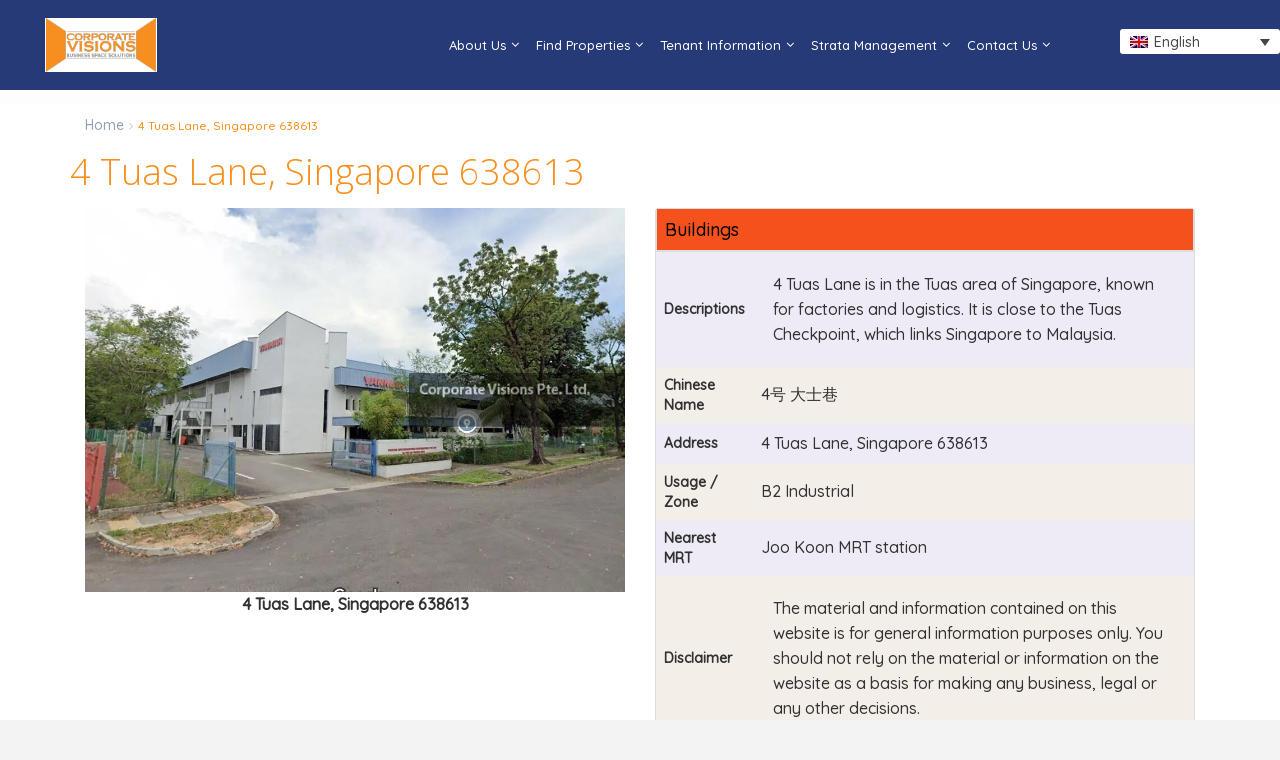

--- FILE ---
content_type: text/html; charset=UTF-8
request_url: https://corporatevisions.sg/four-tuas-lane-singapore/
body_size: 125357
content:
<!DOCTYPE html> <html lang="en-US"> <head><script>if(navigator.userAgent.match(/MSIE|Internet Explorer/i)||navigator.userAgent.match(/Trident\/7\..*?rv:11/i)){let e=document.location.href;if(!e.match(/[?&]nonitro/)){if(e.indexOf("?")==-1){if(e.indexOf("#")==-1){document.location.href=e+"?nonitro=1"}else{document.location.href=e.replace("#","?nonitro=1#")}}else{if(e.indexOf("#")==-1){document.location.href=e+"&nonitro=1"}else{document.location.href=e.replace("#","&nonitro=1#")}}}}</script><link rel="preconnect" href="https://www.google.com" /><link rel="preconnect" href="https://www.googletagmanager.com" /><link rel="preconnect" href="https://cdn-dlobm.nitrocdn.com" /><meta name="ahrefs-site-verification" content="77f95d58391a47517a996fc1d7387d22d86e38ee394f2b4f457036827e920722" /><meta name="msvalidate.01" content="2C25FFAD40A488F7D9D5C7DEC540B993" /><meta charset="UTF-8" /><meta http-equiv="Content-Type" content="text/html; charset=utf-8" /><meta name="viewport" content="width=device-width, initial-scale=1" /><meta name='robots' content='index, follow, max-image-preview:large, max-snippet:-1, max-video-preview:-1' /><title>4 Tuas Lane - Tuas - Corporate Visions</title><meta name="description" content="4 Tuas Lane is located in District 22 sits in west region of Singapore in 4 Tuas Lane,  Singapore 638613" /><meta property="og:locale" content="en_US" /><meta property="og:type" content="article" /><meta property="og:title" content="4 Tuas Lane, Singapore 638613" /><meta property="og:description" content="4 Tuas Lane is located in District 22 sits in west region of Singapore in 4 Tuas Lane,  Singapore 638613" /><meta property="og:url" content="https://corporatevisions.sg/four-tuas-lane-singapore/" /><meta property="og:site_name" content="Corporate Visions" /><meta property="article:publisher" content="https://www.facebook.com/teamcorporatevisions/" /><meta property="article:modified_time" content="2024-11-07T03:31:11+00:00" /><meta property="og:image" content="https://corporatevisions.sg/wp-content/uploads/2020/12/4-tuas-Lane.jpg" /><meta property="og:image:width" content="963" /><meta property="og:image:height" content="685" /><meta property="og:image:type" content="image/jpeg" /><meta name="twitter:card" content="summary_large_image" /><meta name="generator" content="WordPress 6.7.2" /><meta name="generator" content="WPML ver:4.7.1 stt:59,1;" /><meta property="og:title" content="4 Tuas Lane, Singapore 638613 - Corporate Visions" /><meta property="og:url" content="https://corporatevisions.sg/four-tuas-lane-singapore/" /><meta property="og:site_name" content="Corporate Visions" /><meta property="og:image" content="https://corporatevisions.sg/wp-content/uploads/2020/12/4-tuas-Lane.jpg" /><meta name="twitter:card" content="summary_large_image" /><meta name="twitter:title" content="4 Tuas Lane, Singapore 638613 - Corporate Visions" /><meta property="twitter:image" content="https://corporatevisions.sg/wp-content/uploads/2020/12/4-tuas-Lane.jpg" /><meta name="generator" content="Powered by WPBakery Page Builder - drag and drop page builder for WordPress." /><meta name="msapplication-TileImage" content="https://corporatevisions.sg/wp-content/uploads/2024/02/cropped-favicon-1-270x270.jpg" /><meta name="generator" content="NitroPack" /><script>var NPSH,NitroScrollHelper;NPSH=NitroScrollHelper=function(){let e=null;const o=window.sessionStorage.getItem("nitroScrollPos");function t(){let e=JSON.parse(window.sessionStorage.getItem("nitroScrollPos"))||{};if(typeof e!=="object"){e={}}e[document.URL]=window.scrollY;window.sessionStorage.setItem("nitroScrollPos",JSON.stringify(e))}window.addEventListener("scroll",function(){if(e!==null){clearTimeout(e)}e=setTimeout(t,200)},{passive:true});let r={};r.getScrollPos=()=>{if(!o){return 0}const e=JSON.parse(o);return e[document.URL]||0};r.isScrolled=()=>{return r.getScrollPos()>document.documentElement.clientHeight*.5};return r}();</script><script>(function(){var a=false;var e=document.documentElement.classList;var i=navigator.userAgent.toLowerCase();var n=["android","iphone","ipad"];var r=n.length;var o;var d=null;for(var t=0;t<r;t++){o=n[t];if(i.indexOf(o)>-1)d=o;if(e.contains(o)){a=true;e.remove(o)}}if(a&&d){e.add(d);if(d=="iphone"||d=="ipad"){e.add("ios")}}})();</script><script type="text/worker" id="nitro-web-worker">var preloadRequests=0;var remainingCount={};var baseURI="";self.onmessage=function(e){switch(e.data.cmd){case"RESOURCE_PRELOAD":var o=e.data.requestId;remainingCount[o]=0;e.data.resources.forEach(function(e){preload(e,function(o){return function(){console.log(o+" DONE: "+e);if(--remainingCount[o]==0){self.postMessage({cmd:"RESOURCE_PRELOAD",requestId:o})}}}(o));remainingCount[o]++});break;case"SET_BASEURI":baseURI=e.data.uri;break}};async function preload(e,o){if(typeof URL!=="undefined"&&baseURI){try{var a=new URL(e,baseURI);e=a.href}catch(e){console.log("Worker error: "+e.message)}}console.log("Preloading "+e);try{var n=new Request(e,{mode:"no-cors",redirect:"follow"});await fetch(n);o()}catch(a){console.log(a);var r=new XMLHttpRequest;r.responseType="blob";r.onload=o;r.onerror=o;r.open("GET",e,true);r.send()}}</script><script id="nprl">(()=>{if(window.NPRL!=undefined)return;(function(e){var t=e.prototype;t.after||(t.after=function(){var e,t=arguments,n=t.length,r=0,i=this,o=i.parentNode,a=Node,c=String,u=document;if(o!==null){while(r<n){(e=t[r])instanceof a?(i=i.nextSibling)!==null?o.insertBefore(e,i):o.appendChild(e):o.appendChild(u.createTextNode(c(e)));++r}}})})(Element);var e,t;e=t=function(){var t=false;var r=window.URL||window.webkitURL;var i=true;var o=true;var a=2;var c=null;var u=null;var d=true;var s=window.nitroGtmExcludes!=undefined;var l=s?JSON.parse(atob(window.nitroGtmExcludes)).map(e=>new RegExp(e)):[];var f;var m;var v=null;var p=null;var g=null;var h={touch:["touchmove","touchend"],default:["mousemove","click","keydown","wheel"]};var E=true;var y=[];var w=false;var b=[];var S=0;var N=0;var L=false;var T=0;var R=null;var O=false;var A=false;var C=false;var P=[];var I=[];var M=[];var k=[];var x=false;var _={};var j=new Map;var B="noModule"in HTMLScriptElement.prototype;var q=requestAnimationFrame||mozRequestAnimationFrame||webkitRequestAnimationFrame||msRequestAnimationFrame;const D="gtm.js?id=";function H(e,t){if(!_[e]){_[e]=[]}_[e].push(t)}function U(e,t){if(_[e]){var n=0,r=_[e];for(var n=0;n<r.length;n++){r[n].call(this,t)}}}function Y(){(function(e,t){var r=null;var i=function(e){r(e)};var o=null;var a={};var c=null;var u=null;var d=0;e.addEventListener(t,function(r){if(["load","DOMContentLoaded"].indexOf(t)!=-1){if(u){Q(function(){e.triggerNitroEvent(t)})}c=true}else if(t=="readystatechange"){d++;n.ogReadyState=d==1?"interactive":"complete";if(u&&u>=d){n.documentReadyState=n.ogReadyState;Q(function(){e.triggerNitroEvent(t)})}}});e.addEventListener(t+"Nitro",function(e){if(["load","DOMContentLoaded"].indexOf(t)!=-1){if(!c){e.preventDefault();e.stopImmediatePropagation()}else{}u=true}else if(t=="readystatechange"){u=n.documentReadyState=="interactive"?1:2;if(d<u){e.preventDefault();e.stopImmediatePropagation()}}});switch(t){case"load":o="onload";break;case"readystatechange":o="onreadystatechange";break;case"pageshow":o="onpageshow";break;default:o=null;break}if(o){Object.defineProperty(e,o,{get:function(){return r},set:function(n){if(typeof n!=="function"){r=null;e.removeEventListener(t+"Nitro",i)}else{if(!r){e.addEventListener(t+"Nitro",i)}r=n}}})}Object.defineProperty(e,"addEventListener"+t,{value:function(r){if(r!=t||!n.startedScriptLoading||document.currentScript&&document.currentScript.hasAttribute("nitro-exclude")){}else{arguments[0]+="Nitro"}e.ogAddEventListener.apply(e,arguments);a[arguments[1]]=arguments[0]}});Object.defineProperty(e,"removeEventListener"+t,{value:function(t){var n=a[arguments[1]];arguments[0]=n;e.ogRemoveEventListener.apply(e,arguments)}});Object.defineProperty(e,"triggerNitroEvent"+t,{value:function(t,n){n=n||e;var r=new Event(t+"Nitro",{bubbles:true});r.isNitroPack=true;Object.defineProperty(r,"type",{get:function(){return t},set:function(){}});Object.defineProperty(r,"target",{get:function(){return n},set:function(){}});e.dispatchEvent(r)}});if(typeof e.triggerNitroEvent==="undefined"){(function(){var t=e.addEventListener;var n=e.removeEventListener;Object.defineProperty(e,"ogAddEventListener",{value:t});Object.defineProperty(e,"ogRemoveEventListener",{value:n});Object.defineProperty(e,"addEventListener",{value:function(n){var r="addEventListener"+n;if(typeof e[r]!=="undefined"){e[r].apply(e,arguments)}else{t.apply(e,arguments)}},writable:true});Object.defineProperty(e,"removeEventListener",{value:function(t){var r="removeEventListener"+t;if(typeof e[r]!=="undefined"){e[r].apply(e,arguments)}else{n.apply(e,arguments)}}});Object.defineProperty(e,"triggerNitroEvent",{value:function(t,n){var r="triggerNitroEvent"+t;if(typeof e[r]!=="undefined"){e[r].apply(e,arguments)}}})})()}}).apply(null,arguments)}Y(window,"load");Y(window,"pageshow");Y(window,"DOMContentLoaded");Y(document,"DOMContentLoaded");Y(document,"readystatechange");try{var F=new Worker(r.createObjectURL(new Blob([document.getElementById("nitro-web-worker").textContent],{type:"text/javascript"})))}catch(e){var F=new Worker("data:text/javascript;base64,"+btoa(document.getElementById("nitro-web-worker").textContent))}F.onmessage=function(e){if(e.data.cmd=="RESOURCE_PRELOAD"){U(e.data.requestId,e)}};if(typeof document.baseURI!=="undefined"){F.postMessage({cmd:"SET_BASEURI",uri:document.baseURI})}var G=function(e){if(--S==0){Q(K)}};var W=function(e){e.target.removeEventListener("load",W);e.target.removeEventListener("error",W);e.target.removeEventListener("nitroTimeout",W);if(e.type!="nitroTimeout"){clearTimeout(e.target.nitroTimeout)}if(--N==0&&S==0){Q(J)}};var X=function(e){var t=e.textContent;try{var n=r.createObjectURL(new Blob([t.replace(/^(?:<!--)?(.*?)(?:-->)?$/gm,"$1")],{type:"text/javascript"}))}catch(e){var n="data:text/javascript;base64,"+btoa(t.replace(/^(?:<!--)?(.*?)(?:-->)?$/gm,"$1"))}return n};var K=function(){n.documentReadyState="interactive";document.triggerNitroEvent("readystatechange");document.triggerNitroEvent("DOMContentLoaded");if(window.pageYOffset||window.pageXOffset){window.dispatchEvent(new Event("scroll"))}A=true;Q(function(){if(N==0){Q(J)}Q($)})};var J=function(){if(!A||O)return;O=true;R.disconnect();en();n.documentReadyState="complete";document.triggerNitroEvent("readystatechange");window.triggerNitroEvent("load",document);window.triggerNitroEvent("pageshow",document);if(window.pageYOffset||window.pageXOffset||location.hash){let e=typeof history.scrollRestoration!=="undefined"&&history.scrollRestoration=="auto";if(e&&typeof NPSH!=="undefined"&&NPSH.getScrollPos()>0&&window.pageYOffset>document.documentElement.clientHeight*.5){window.scrollTo(0,NPSH.getScrollPos())}else if(location.hash){try{let e=document.querySelector(location.hash);if(e){e.scrollIntoView()}}catch(e){}}}var e=null;if(a==1){e=eo}else{e=eu}Q(e)};var Q=function(e){setTimeout(e,0)};var V=function(e){if(e.type=="touchend"||e.type=="click"){g=e}};var $=function(){if(d&&g){setTimeout(function(e){return function(){var t=function(e,t,n){var r=new Event(e,{bubbles:true,cancelable:true});if(e=="click"){r.clientX=t;r.clientY=n}else{r.touches=[{clientX:t,clientY:n}]}return r};var n;if(e.type=="touchend"){var r=e.changedTouches[0];n=document.elementFromPoint(r.clientX,r.clientY);n.dispatchEvent(t("touchstart"),r.clientX,r.clientY);n.dispatchEvent(t("touchend"),r.clientX,r.clientY);n.dispatchEvent(t("click"),r.clientX,r.clientY)}else if(e.type=="click"){n=document.elementFromPoint(e.clientX,e.clientY);n.dispatchEvent(t("click"),e.clientX,e.clientY)}}}(g),150);g=null}};var z=function(e){if(e.tagName=="SCRIPT"&&!e.hasAttribute("data-nitro-for-id")&&!e.hasAttribute("nitro-document-write")||e.tagName=="IMG"&&(e.hasAttribute("src")||e.hasAttribute("srcset"))||e.tagName=="IFRAME"&&e.hasAttribute("src")||e.tagName=="LINK"&&e.hasAttribute("href")&&e.hasAttribute("rel")&&e.getAttribute("rel")=="stylesheet"){if(e.tagName==="IFRAME"&&e.src.indexOf("about:blank")>-1){return}var t="";switch(e.tagName){case"LINK":t=e.href;break;case"IMG":if(k.indexOf(e)>-1)return;t=e.srcset||e.src;break;default:t=e.src;break}var n=e.getAttribute("type");if(!t&&e.tagName!=="SCRIPT")return;if((e.tagName=="IMG"||e.tagName=="LINK")&&(t.indexOf("data:")===0||t.indexOf("blob:")===0))return;if(e.tagName=="SCRIPT"&&n&&n!=="text/javascript"&&n!=="application/javascript"){if(n!=="module"||!B)return}if(e.tagName==="SCRIPT"){if(k.indexOf(e)>-1)return;if(e.noModule&&B){return}let t=null;if(document.currentScript){if(document.currentScript.src&&document.currentScript.src.indexOf(D)>-1){t=document.currentScript}if(document.currentScript.hasAttribute("data-nitro-gtm-id")){e.setAttribute("data-nitro-gtm-id",document.currentScript.getAttribute("data-nitro-gtm-id"))}}else if(window.nitroCurrentScript){if(window.nitroCurrentScript.src&&window.nitroCurrentScript.src.indexOf(D)>-1){t=window.nitroCurrentScript}}if(t&&s){let n=false;for(const t of l){n=e.src?t.test(e.src):t.test(e.textContent);if(n){break}}if(!n){e.type="text/googletagmanagerscript";let n=t.hasAttribute("data-nitro-gtm-id")?t.getAttribute("data-nitro-gtm-id"):t.id;if(!j.has(n)){j.set(n,[])}let r=j.get(n);r.push(e);return}}if(!e.src){if(e.textContent.length>0){e.textContent+="\n;if(document.currentScript.nitroTimeout) {clearTimeout(document.currentScript.nitroTimeout);}; setTimeout(function() { this.dispatchEvent(new Event('load')); }.bind(document.currentScript), 0);"}else{return}}else{}k.push(e)}if(!e.hasOwnProperty("nitroTimeout")){N++;e.addEventListener("load",W,true);e.addEventListener("error",W,true);e.addEventListener("nitroTimeout",W,true);e.nitroTimeout=setTimeout(function(){console.log("Resource timed out",e);e.dispatchEvent(new Event("nitroTimeout"))},5e3)}}};var Z=function(e){if(e.hasOwnProperty("nitroTimeout")&&e.nitroTimeout){clearTimeout(e.nitroTimeout);e.nitroTimeout=null;e.dispatchEvent(new Event("nitroTimeout"))}};document.documentElement.addEventListener("load",function(e){if(e.target.tagName=="SCRIPT"||e.target.tagName=="IMG"){k.push(e.target)}},true);document.documentElement.addEventListener("error",function(e){if(e.target.tagName=="SCRIPT"||e.target.tagName=="IMG"){k.push(e.target)}},true);var ee=["appendChild","replaceChild","insertBefore","prepend","append","before","after","replaceWith","insertAdjacentElement"];var et=function(){if(s){window._nitro_setTimeout=window.setTimeout;window.setTimeout=function(e,t,...n){let r=document.currentScript||window.nitroCurrentScript;if(!r||r.src&&r.src.indexOf(D)==-1){return window._nitro_setTimeout.call(window,e,t,...n)}return window._nitro_setTimeout.call(window,function(e,t){return function(...n){window.nitroCurrentScript=e;t(...n)}}(r,e),t,...n)}}ee.forEach(function(e){HTMLElement.prototype["og"+e]=HTMLElement.prototype[e];HTMLElement.prototype[e]=function(...t){if(this.parentNode||this===document.documentElement){switch(e){case"replaceChild":case"insertBefore":t.pop();break;case"insertAdjacentElement":t.shift();break}t.forEach(function(e){if(!e)return;if(e.tagName=="SCRIPT"){z(e)}else{if(e.children&&e.children.length>0){e.querySelectorAll("script").forEach(z)}}})}return this["og"+e].apply(this,arguments)}})};var en=function(){if(s&&typeof window._nitro_setTimeout==="function"){window.setTimeout=window._nitro_setTimeout}ee.forEach(function(e){HTMLElement.prototype[e]=HTMLElement.prototype["og"+e]})};var er=async function(){if(o){ef(f);ef(V);if(v){clearTimeout(v);v=null}}if(T===1){L=true;return}else if(T===0){T=-1}n.startedScriptLoading=true;Object.defineProperty(document,"readyState",{get:function(){return n.documentReadyState},set:function(){}});var e=document.documentElement;var t={attributes:true,attributeFilter:["src"],childList:true,subtree:true};R=new MutationObserver(function(e,t){e.forEach(function(e){if(e.type=="childList"&&e.addedNodes.length>0){e.addedNodes.forEach(function(e){if(!document.documentElement.contains(e)){return}if(e.tagName=="IMG"||e.tagName=="IFRAME"||e.tagName=="LINK"){z(e)}})}if(e.type=="childList"&&e.removedNodes.length>0){e.removedNodes.forEach(function(e){if(e.tagName=="IFRAME"||e.tagName=="LINK"){Z(e)}})}if(e.type=="attributes"){var t=e.target;if(!document.documentElement.contains(t)){return}if(t.tagName=="IFRAME"||t.tagName=="LINK"||t.tagName=="IMG"||t.tagName=="SCRIPT"){z(t)}}})});R.observe(e,t);if(!s){et()}await Promise.all(P);var r=b.shift();var i=null;var a=false;while(r){var c;var u=JSON.parse(atob(r.meta));var d=u.delay;if(r.type=="inline"){var l=document.getElementById(r.id);if(l){l.remove()}else{r=b.shift();continue}c=X(l);if(c===false){r=b.shift();continue}}else{c=r.src}if(!a&&r.type!="inline"&&(typeof u.attributes.async!="undefined"||typeof u.attributes.defer!="undefined")){if(i===null){i=r}else if(i===r){a=true}if(!a){b.push(r);r=b.shift();continue}}var m=document.createElement("script");m.src=c;m.setAttribute("data-nitro-for-id",r.id);for(var p in u.attributes){try{if(u.attributes[p]===false){m.setAttribute(p,"")}else{m.setAttribute(p,u.attributes[p])}}catch(e){console.log("Error while setting script attribute",m,e)}}m.async=false;if(u.canonicalLink!=""&&Object.getOwnPropertyDescriptor(m,"src")?.configurable!==false){(e=>{Object.defineProperty(m,"src",{get:function(){return e.canonicalLink},set:function(){}})})(u)}if(d){setTimeout((function(e,t){var n=document.querySelector("[data-nitro-marker-id='"+t+"']");if(n){n.after(e)}else{document.head.appendChild(e)}}).bind(null,m,r.id),d)}else{m.addEventListener("load",G);m.addEventListener("error",G);if(!m.noModule||!B){S++}var g=document.querySelector("[data-nitro-marker-id='"+r.id+"']");if(g){Q(function(e,t){return function(){e.after(t)}}(g,m))}else{Q(function(e){return function(){document.head.appendChild(e)}}(m))}}r=b.shift()}};var ei=function(){var e=document.getElementById("nitro-deferred-styles");var t=document.createElement("div");t.innerHTML=e.textContent;return t};var eo=async function(e){isPreload=e&&e.type=="NitroPreload";if(!isPreload){T=-1;E=false;if(o){ef(f);ef(V);if(v){clearTimeout(v);v=null}}}if(w===false){var t=ei();let e=t.querySelectorAll('style,link[rel="stylesheet"]');w=e.length;if(w){let e=document.getElementById("nitro-deferred-styles-marker");e.replaceWith.apply(e,t.childNodes)}else if(isPreload){Q(ed)}else{es()}}else if(w===0&&!isPreload){es()}};var ea=function(){var e=ei();var t=e.childNodes;var n;var r=[];for(var i=0;i<t.length;i++){n=t[i];if(n.href){r.push(n.href)}}var o="css-preload";H(o,function(e){eo(new Event("NitroPreload"))});if(r.length){F.postMessage({cmd:"RESOURCE_PRELOAD",resources:r,requestId:o})}else{Q(function(){U(o)})}};var ec=function(){if(T===-1)return;T=1;var e=[];var t,n;for(var r=0;r<b.length;r++){t=b[r];if(t.type!="inline"){if(t.src){n=JSON.parse(atob(t.meta));if(n.delay)continue;if(n.attributes.type&&n.attributes.type=="module"&&!B)continue;e.push(t.src)}}}if(e.length){var i="js-preload";H(i,function(e){T=2;if(L){Q(er)}});F.postMessage({cmd:"RESOURCE_PRELOAD",resources:e,requestId:i})}};var eu=function(){while(I.length){style=I.shift();if(style.hasAttribute("nitropack-onload")){style.setAttribute("onload",style.getAttribute("nitropack-onload"));Q(function(e){return function(){e.dispatchEvent(new Event("load"))}}(style))}}while(M.length){style=M.shift();if(style.hasAttribute("nitropack-onerror")){style.setAttribute("onerror",style.getAttribute("nitropack-onerror"));Q(function(e){return function(){e.dispatchEvent(new Event("error"))}}(style))}}};var ed=function(){if(!x){if(i){Q(function(){var e=document.getElementById("nitro-critical-css");if(e){e.remove()}})}x=true;onStylesLoadEvent=new Event("NitroStylesLoaded");onStylesLoadEvent.isNitroPack=true;window.dispatchEvent(onStylesLoadEvent)}};var es=function(){if(a==2){Q(er)}else{eu()}};var el=function(e){m.forEach(function(t){document.addEventListener(t,e,true)})};var ef=function(e){m.forEach(function(t){document.removeEventListener(t,e,true)})};if(s){et()}return{setAutoRemoveCriticalCss:function(e){i=e},registerScript:function(e,t,n){b.push({type:"remote",src:e,id:t,meta:n})},registerInlineScript:function(e,t){b.push({type:"inline",id:e,meta:t})},registerStyle:function(e,t,n){y.push({href:e,rel:t,media:n})},onLoadStyle:function(e){I.push(e);if(w!==false&&--w==0){Q(ed);if(E){E=false}else{es()}}},onErrorStyle:function(e){M.push(e);if(w!==false&&--w==0){Q(ed);if(E){E=false}else{es()}}},loadJs:function(e,t){if(!e.src){var n=X(e);if(n!==false){e.src=n;e.textContent=""}}if(t){Q(function(e,t){return function(){e.after(t)}}(t,e))}else{Q(function(e){return function(){document.head.appendChild(e)}}(e))}},loadQueuedResources:async function(){window.dispatchEvent(new Event("NitroBootStart"));if(p){clearTimeout(p);p=null}window.removeEventListener("load",e.loadQueuedResources);f=a==1?er:eo;if(!o||g){Q(f)}else{if(navigator.userAgent.indexOf(" Edge/")==-1){ea();H("css-preload",ec)}el(f);if(u){if(c){v=setTimeout(f,c)}}else{}}},fontPreload:function(e){var t="critical-fonts";H(t,function(e){document.getElementById("nitro-critical-fonts").type="text/css"});F.postMessage({cmd:"RESOURCE_PRELOAD",resources:e,requestId:t})},boot:function(){if(t)return;t=true;C=typeof NPSH!=="undefined"&&NPSH.isScrolled();let n=document.prerendering;if(location.hash||C||n){o=false}m=h.default.concat(h.touch);p=setTimeout(e.loadQueuedResources,1500);el(V);if(C){e.loadQueuedResources()}else{window.addEventListener("load",e.loadQueuedResources)}},addPrerequisite:function(e){P.push(e)},getTagManagerNodes:function(e){if(!e)return j;return j.get(e)??[]}}}();var n,r;n=r=function(){var t=document.write;return{documentWrite:function(n,r){if(n&&n.hasAttribute("nitro-exclude")){return t.call(document,r)}var i=null;if(n.documentWriteContainer){i=n.documentWriteContainer}else{i=document.createElement("span");n.documentWriteContainer=i}var o=null;if(n){if(n.hasAttribute("data-nitro-for-id")){o=document.querySelector('template[data-nitro-marker-id="'+n.getAttribute("data-nitro-for-id")+'"]')}else{o=n}}i.innerHTML+=r;i.querySelectorAll("script").forEach(function(e){e.setAttribute("nitro-document-write","")});if(!i.parentNode){if(o){o.parentNode.insertBefore(i,o)}else{document.body.appendChild(i)}}var a=document.createElement("span");a.innerHTML=r;var c=a.querySelectorAll("script");if(c.length){c.forEach(function(t){var n=t.getAttributeNames();var r=document.createElement("script");n.forEach(function(e){r.setAttribute(e,t.getAttribute(e))});r.async=false;if(!t.src&&t.textContent){r.textContent=t.textContent}e.loadJs(r,o)})}},TrustLogo:function(e,t){var n=document.getElementById(e);var r=document.createElement("img");r.src=t;n.parentNode.insertBefore(r,n)},documentReadyState:"loading",ogReadyState:document.readyState,startedScriptLoading:false,loadScriptDelayed:function(e,t){setTimeout(function(){var t=document.createElement("script");t.src=e;document.head.appendChild(t)},t)}}}();document.write=function(e){n.documentWrite(document.currentScript,e)};document.writeln=function(e){n.documentWrite(document.currentScript,e+"\n")};window.NPRL=e;window.NitroResourceLoader=t;window.NPh=n;window.NitroPackHelper=r})();</script><template id="nitro-deferred-styles-marker"></template><style id="nitro-fonts">@font-face{font-family:"FontAwesome";src:url("https://cdn-dlobm.nitrocdn.com/kpBObKhPCUejajVnLkrSnoevXpuMKkfh/assets/static/source/rev-3b80a75/corporatevisions.sg/wp-content/plugins/types/vendor/toolset/toolset-common/res/lib/font-awesome/fonts/3e6eb37f30ca47e1f854d23f3eb21bc6.fontawesome-webfont.eot");src:url("https://cdn-dlobm.nitrocdn.com/kpBObKhPCUejajVnLkrSnoevXpuMKkfh/assets/static/source/rev-3b80a75/corporatevisions.sg/wp-content/plugins/types/vendor/toolset/toolset-common/res/lib/font-awesome/fonts/3e6eb37f30ca47e1f854d23f3eb21bc6.fontawesome-webfont.woff2") format("woff2");font-weight:normal;font-style:normal;font-display:swap}@font-face{font-family:"Open Sans";font-style:normal;font-weight:300;font-stretch:100%;src:url("https://fonts.gstatic.com/s/opensans/v44/memvYaGs126MiZpBA-UvWbX2vVnXBbObj2OVTSKmu0SC55K5gw.woff2") format("woff2");unicode-range:U+0460-052F,U+1C80-1C8A,U+20B4,U+2DE0-2DFF,U+A640-A69F,U+FE2E-FE2F;font-display:swap}@font-face{font-family:"Open Sans";font-style:normal;font-weight:300;font-stretch:100%;src:url("https://fonts.gstatic.com/s/opensans/v44/memvYaGs126MiZpBA-UvWbX2vVnXBbObj2OVTSumu0SC55K5gw.woff2") format("woff2");unicode-range:U+0301,U+0400-045F,U+0490-0491,U+04B0-04B1,U+2116;font-display:swap}@font-face{font-family:"Open Sans";font-style:normal;font-weight:300;font-stretch:100%;src:url("https://fonts.gstatic.com/s/opensans/v44/memvYaGs126MiZpBA-UvWbX2vVnXBbObj2OVTSOmu0SC55K5gw.woff2") format("woff2");unicode-range:U+1F00-1FFF;font-display:swap}@font-face{font-family:"Open Sans";font-style:normal;font-weight:300;font-stretch:100%;src:url("https://fonts.gstatic.com/s/opensans/v44/memvYaGs126MiZpBA-UvWbX2vVnXBbObj2OVTSymu0SC55K5gw.woff2") format("woff2");unicode-range:U+0370-0377,U+037A-037F,U+0384-038A,U+038C,U+038E-03A1,U+03A3-03FF;font-display:swap}@font-face{font-family:"Open Sans";font-style:normal;font-weight:300;font-stretch:100%;src:url("https://fonts.gstatic.com/s/opensans/v44/memvYaGs126MiZpBA-UvWbX2vVnXBbObj2OVTS2mu0SC55K5gw.woff2") format("woff2");unicode-range:U+0307-0308,U+0590-05FF,U+200C-2010,U+20AA,U+25CC,U+FB1D-FB4F;font-display:swap}@font-face{font-family:"Open Sans";font-style:normal;font-weight:300;font-stretch:100%;src:url("https://fonts.gstatic.com/s/opensans/v44/memvYaGs126MiZpBA-UvWbX2vVnXBbObj2OVTVOmu0SC55K5gw.woff2") format("woff2");unicode-range:U+0302-0303,U+0305,U+0307-0308,U+0310,U+0312,U+0315,U+031A,U+0326-0327,U+032C,U+032F-0330,U+0332-0333,U+0338,U+033A,U+0346,U+034D,U+0391-03A1,U+03A3-03A9,U+03B1-03C9,U+03D1,U+03D5-03D6,U+03F0-03F1,U+03F4-03F5,U+2016-2017,U+2034-2038,U+203C,U+2040,U+2043,U+2047,U+2050,U+2057,U+205F,U+2070-2071,U+2074-208E,U+2090-209C,U+20D0-20DC,U+20E1,U+20E5-20EF,U+2100-2112,U+2114-2115,U+2117-2121,U+2123-214F,U+2190,U+2192,U+2194-21AE,U+21B0-21E5,U+21F1-21F2,U+21F4-2211,U+2213-2214,U+2216-22FF,U+2308-230B,U+2310,U+2319,U+231C-2321,U+2336-237A,U+237C,U+2395,U+239B-23B7,U+23D0,U+23DC-23E1,U+2474-2475,U+25AF,U+25B3,U+25B7,U+25BD,U+25C1,U+25CA,U+25CC,U+25FB,U+266D-266F,U+27C0-27FF,U+2900-2AFF,U+2B0E-2B11,U+2B30-2B4C,U+2BFE,U+3030,U+FF5B,U+FF5D,U+1D400-1D7FF,U+1EE00-1EEFF;font-display:swap}@font-face{font-family:"Open Sans";font-style:normal;font-weight:300;font-stretch:100%;src:url("https://fonts.gstatic.com/s/opensans/v44/memvYaGs126MiZpBA-UvWbX2vVnXBbObj2OVTUGmu0SC55K5gw.woff2") format("woff2");unicode-range:U+0001-000C,U+000E-001F,U+007F-009F,U+20DD-20E0,U+20E2-20E4,U+2150-218F,U+2190,U+2192,U+2194-2199,U+21AF,U+21E6-21F0,U+21F3,U+2218-2219,U+2299,U+22C4-22C6,U+2300-243F,U+2440-244A,U+2460-24FF,U+25A0-27BF,U+2800-28FF,U+2921-2922,U+2981,U+29BF,U+29EB,U+2B00-2BFF,U+4DC0-4DFF,U+FFF9-FFFB,U+10140-1018E,U+10190-1019C,U+101A0,U+101D0-101FD,U+102E0-102FB,U+10E60-10E7E,U+1D2C0-1D2D3,U+1D2E0-1D37F,U+1F000-1F0FF,U+1F100-1F1AD,U+1F1E6-1F1FF,U+1F30D-1F30F,U+1F315,U+1F31C,U+1F31E,U+1F320-1F32C,U+1F336,U+1F378,U+1F37D,U+1F382,U+1F393-1F39F,U+1F3A7-1F3A8,U+1F3AC-1F3AF,U+1F3C2,U+1F3C4-1F3C6,U+1F3CA-1F3CE,U+1F3D4-1F3E0,U+1F3ED,U+1F3F1-1F3F3,U+1F3F5-1F3F7,U+1F408,U+1F415,U+1F41F,U+1F426,U+1F43F,U+1F441-1F442,U+1F444,U+1F446-1F449,U+1F44C-1F44E,U+1F453,U+1F46A,U+1F47D,U+1F4A3,U+1F4B0,U+1F4B3,U+1F4B9,U+1F4BB,U+1F4BF,U+1F4C8-1F4CB,U+1F4D6,U+1F4DA,U+1F4DF,U+1F4E3-1F4E6,U+1F4EA-1F4ED,U+1F4F7,U+1F4F9-1F4FB,U+1F4FD-1F4FE,U+1F503,U+1F507-1F50B,U+1F50D,U+1F512-1F513,U+1F53E-1F54A,U+1F54F-1F5FA,U+1F610,U+1F650-1F67F,U+1F687,U+1F68D,U+1F691,U+1F694,U+1F698,U+1F6AD,U+1F6B2,U+1F6B9-1F6BA,U+1F6BC,U+1F6C6-1F6CF,U+1F6D3-1F6D7,U+1F6E0-1F6EA,U+1F6F0-1F6F3,U+1F6F7-1F6FC,U+1F700-1F7FF,U+1F800-1F80B,U+1F810-1F847,U+1F850-1F859,U+1F860-1F887,U+1F890-1F8AD,U+1F8B0-1F8BB,U+1F8C0-1F8C1,U+1F900-1F90B,U+1F93B,U+1F946,U+1F984,U+1F996,U+1F9E9,U+1FA00-1FA6F,U+1FA70-1FA7C,U+1FA80-1FA89,U+1FA8F-1FAC6,U+1FACE-1FADC,U+1FADF-1FAE9,U+1FAF0-1FAF8,U+1FB00-1FBFF;font-display:swap}@font-face{font-family:"Open Sans";font-style:normal;font-weight:300;font-stretch:100%;src:url("https://fonts.gstatic.com/s/opensans/v44/memvYaGs126MiZpBA-UvWbX2vVnXBbObj2OVTSCmu0SC55K5gw.woff2") format("woff2");unicode-range:U+0102-0103,U+0110-0111,U+0128-0129,U+0168-0169,U+01A0-01A1,U+01AF-01B0,U+0300-0301,U+0303-0304,U+0308-0309,U+0323,U+0329,U+1EA0-1EF9,U+20AB;font-display:swap}@font-face{font-family:"Open Sans";font-style:normal;font-weight:300;font-stretch:100%;src:url("https://fonts.gstatic.com/s/opensans/v44/memvYaGs126MiZpBA-UvWbX2vVnXBbObj2OVTSGmu0SC55K5gw.woff2") format("woff2");unicode-range:U+0100-02BA,U+02BD-02C5,U+02C7-02CC,U+02CE-02D7,U+02DD-02FF,U+0304,U+0308,U+0329,U+1D00-1DBF,U+1E00-1E9F,U+1EF2-1EFF,U+2020,U+20A0-20AB,U+20AD-20C0,U+2113,U+2C60-2C7F,U+A720-A7FF;font-display:swap}@font-face{font-family:"Open Sans";font-style:normal;font-weight:300;font-stretch:100%;src:url("https://fonts.gstatic.com/s/opensans/v44/memvYaGs126MiZpBA-UvWbX2vVnXBbObj2OVTS-mu0SC55I.woff2") format("woff2");unicode-range:U+0000-00FF,U+0131,U+0152-0153,U+02BB-02BC,U+02C6,U+02DA,U+02DC,U+0304,U+0308,U+0329,U+2000-206F,U+20AC,U+2122,U+2191,U+2193,U+2212,U+2215,U+FEFF,U+FFFD;font-display:swap}@font-face{font-family:"Open Sans";font-style:normal;font-weight:400;font-stretch:100%;src:url("https://fonts.gstatic.com/s/opensans/v44/memvYaGs126MiZpBA-UvWbX2vVnXBbObj2OVTSKmu0SC55K5gw.woff2") format("woff2");unicode-range:U+0460-052F,U+1C80-1C8A,U+20B4,U+2DE0-2DFF,U+A640-A69F,U+FE2E-FE2F;font-display:swap}@font-face{font-family:"Open Sans";font-style:normal;font-weight:400;font-stretch:100%;src:url("https://fonts.gstatic.com/s/opensans/v44/memvYaGs126MiZpBA-UvWbX2vVnXBbObj2OVTSumu0SC55K5gw.woff2") format("woff2");unicode-range:U+0301,U+0400-045F,U+0490-0491,U+04B0-04B1,U+2116;font-display:swap}@font-face{font-family:"Open Sans";font-style:normal;font-weight:400;font-stretch:100%;src:url("https://fonts.gstatic.com/s/opensans/v44/memvYaGs126MiZpBA-UvWbX2vVnXBbObj2OVTSOmu0SC55K5gw.woff2") format("woff2");unicode-range:U+1F00-1FFF;font-display:swap}@font-face{font-family:"Open Sans";font-style:normal;font-weight:400;font-stretch:100%;src:url("https://fonts.gstatic.com/s/opensans/v44/memvYaGs126MiZpBA-UvWbX2vVnXBbObj2OVTSymu0SC55K5gw.woff2") format("woff2");unicode-range:U+0370-0377,U+037A-037F,U+0384-038A,U+038C,U+038E-03A1,U+03A3-03FF;font-display:swap}@font-face{font-family:"Open Sans";font-style:normal;font-weight:400;font-stretch:100%;src:url("https://fonts.gstatic.com/s/opensans/v44/memvYaGs126MiZpBA-UvWbX2vVnXBbObj2OVTS2mu0SC55K5gw.woff2") format("woff2");unicode-range:U+0307-0308,U+0590-05FF,U+200C-2010,U+20AA,U+25CC,U+FB1D-FB4F;font-display:swap}@font-face{font-family:"Open Sans";font-style:normal;font-weight:400;font-stretch:100%;src:url("https://fonts.gstatic.com/s/opensans/v44/memvYaGs126MiZpBA-UvWbX2vVnXBbObj2OVTVOmu0SC55K5gw.woff2") format("woff2");unicode-range:U+0302-0303,U+0305,U+0307-0308,U+0310,U+0312,U+0315,U+031A,U+0326-0327,U+032C,U+032F-0330,U+0332-0333,U+0338,U+033A,U+0346,U+034D,U+0391-03A1,U+03A3-03A9,U+03B1-03C9,U+03D1,U+03D5-03D6,U+03F0-03F1,U+03F4-03F5,U+2016-2017,U+2034-2038,U+203C,U+2040,U+2043,U+2047,U+2050,U+2057,U+205F,U+2070-2071,U+2074-208E,U+2090-209C,U+20D0-20DC,U+20E1,U+20E5-20EF,U+2100-2112,U+2114-2115,U+2117-2121,U+2123-214F,U+2190,U+2192,U+2194-21AE,U+21B0-21E5,U+21F1-21F2,U+21F4-2211,U+2213-2214,U+2216-22FF,U+2308-230B,U+2310,U+2319,U+231C-2321,U+2336-237A,U+237C,U+2395,U+239B-23B7,U+23D0,U+23DC-23E1,U+2474-2475,U+25AF,U+25B3,U+25B7,U+25BD,U+25C1,U+25CA,U+25CC,U+25FB,U+266D-266F,U+27C0-27FF,U+2900-2AFF,U+2B0E-2B11,U+2B30-2B4C,U+2BFE,U+3030,U+FF5B,U+FF5D,U+1D400-1D7FF,U+1EE00-1EEFF;font-display:swap}@font-face{font-family:"Open Sans";font-style:normal;font-weight:400;font-stretch:100%;src:url("https://fonts.gstatic.com/s/opensans/v44/memvYaGs126MiZpBA-UvWbX2vVnXBbObj2OVTUGmu0SC55K5gw.woff2") format("woff2");unicode-range:U+0001-000C,U+000E-001F,U+007F-009F,U+20DD-20E0,U+20E2-20E4,U+2150-218F,U+2190,U+2192,U+2194-2199,U+21AF,U+21E6-21F0,U+21F3,U+2218-2219,U+2299,U+22C4-22C6,U+2300-243F,U+2440-244A,U+2460-24FF,U+25A0-27BF,U+2800-28FF,U+2921-2922,U+2981,U+29BF,U+29EB,U+2B00-2BFF,U+4DC0-4DFF,U+FFF9-FFFB,U+10140-1018E,U+10190-1019C,U+101A0,U+101D0-101FD,U+102E0-102FB,U+10E60-10E7E,U+1D2C0-1D2D3,U+1D2E0-1D37F,U+1F000-1F0FF,U+1F100-1F1AD,U+1F1E6-1F1FF,U+1F30D-1F30F,U+1F315,U+1F31C,U+1F31E,U+1F320-1F32C,U+1F336,U+1F378,U+1F37D,U+1F382,U+1F393-1F39F,U+1F3A7-1F3A8,U+1F3AC-1F3AF,U+1F3C2,U+1F3C4-1F3C6,U+1F3CA-1F3CE,U+1F3D4-1F3E0,U+1F3ED,U+1F3F1-1F3F3,U+1F3F5-1F3F7,U+1F408,U+1F415,U+1F41F,U+1F426,U+1F43F,U+1F441-1F442,U+1F444,U+1F446-1F449,U+1F44C-1F44E,U+1F453,U+1F46A,U+1F47D,U+1F4A3,U+1F4B0,U+1F4B3,U+1F4B9,U+1F4BB,U+1F4BF,U+1F4C8-1F4CB,U+1F4D6,U+1F4DA,U+1F4DF,U+1F4E3-1F4E6,U+1F4EA-1F4ED,U+1F4F7,U+1F4F9-1F4FB,U+1F4FD-1F4FE,U+1F503,U+1F507-1F50B,U+1F50D,U+1F512-1F513,U+1F53E-1F54A,U+1F54F-1F5FA,U+1F610,U+1F650-1F67F,U+1F687,U+1F68D,U+1F691,U+1F694,U+1F698,U+1F6AD,U+1F6B2,U+1F6B9-1F6BA,U+1F6BC,U+1F6C6-1F6CF,U+1F6D3-1F6D7,U+1F6E0-1F6EA,U+1F6F0-1F6F3,U+1F6F7-1F6FC,U+1F700-1F7FF,U+1F800-1F80B,U+1F810-1F847,U+1F850-1F859,U+1F860-1F887,U+1F890-1F8AD,U+1F8B0-1F8BB,U+1F8C0-1F8C1,U+1F900-1F90B,U+1F93B,U+1F946,U+1F984,U+1F996,U+1F9E9,U+1FA00-1FA6F,U+1FA70-1FA7C,U+1FA80-1FA89,U+1FA8F-1FAC6,U+1FACE-1FADC,U+1FADF-1FAE9,U+1FAF0-1FAF8,U+1FB00-1FBFF;font-display:swap}@font-face{font-family:"Open Sans";font-style:normal;font-weight:400;font-stretch:100%;src:url("https://fonts.gstatic.com/s/opensans/v44/memvYaGs126MiZpBA-UvWbX2vVnXBbObj2OVTSCmu0SC55K5gw.woff2") format("woff2");unicode-range:U+0102-0103,U+0110-0111,U+0128-0129,U+0168-0169,U+01A0-01A1,U+01AF-01B0,U+0300-0301,U+0303-0304,U+0308-0309,U+0323,U+0329,U+1EA0-1EF9,U+20AB;font-display:swap}@font-face{font-family:"Open Sans";font-style:normal;font-weight:400;font-stretch:100%;src:url("https://fonts.gstatic.com/s/opensans/v44/memvYaGs126MiZpBA-UvWbX2vVnXBbObj2OVTSGmu0SC55K5gw.woff2") format("woff2");unicode-range:U+0100-02BA,U+02BD-02C5,U+02C7-02CC,U+02CE-02D7,U+02DD-02FF,U+0304,U+0308,U+0329,U+1D00-1DBF,U+1E00-1E9F,U+1EF2-1EFF,U+2020,U+20A0-20AB,U+20AD-20C0,U+2113,U+2C60-2C7F,U+A720-A7FF;font-display:swap}@font-face{font-family:"Open Sans";font-style:normal;font-weight:400;font-stretch:100%;src:url("https://fonts.gstatic.com/s/opensans/v44/memvYaGs126MiZpBA-UvWbX2vVnXBbObj2OVTS-mu0SC55I.woff2") format("woff2");unicode-range:U+0000-00FF,U+0131,U+0152-0153,U+02BB-02BC,U+02C6,U+02DA,U+02DC,U+0304,U+0308,U+0329,U+2000-206F,U+20AC,U+2122,U+2191,U+2193,U+2212,U+2215,U+FEFF,U+FFFD;font-display:swap}@font-face{font-family:"Open Sans";font-style:normal;font-weight:600;font-stretch:100%;src:url("https://fonts.gstatic.com/s/opensans/v44/memvYaGs126MiZpBA-UvWbX2vVnXBbObj2OVTSKmu0SC55K5gw.woff2") format("woff2");unicode-range:U+0460-052F,U+1C80-1C8A,U+20B4,U+2DE0-2DFF,U+A640-A69F,U+FE2E-FE2F;font-display:swap}@font-face{font-family:"Open Sans";font-style:normal;font-weight:600;font-stretch:100%;src:url("https://fonts.gstatic.com/s/opensans/v44/memvYaGs126MiZpBA-UvWbX2vVnXBbObj2OVTSumu0SC55K5gw.woff2") format("woff2");unicode-range:U+0301,U+0400-045F,U+0490-0491,U+04B0-04B1,U+2116;font-display:swap}@font-face{font-family:"Open Sans";font-style:normal;font-weight:600;font-stretch:100%;src:url("https://fonts.gstatic.com/s/opensans/v44/memvYaGs126MiZpBA-UvWbX2vVnXBbObj2OVTSOmu0SC55K5gw.woff2") format("woff2");unicode-range:U+1F00-1FFF;font-display:swap}@font-face{font-family:"Open Sans";font-style:normal;font-weight:600;font-stretch:100%;src:url("https://fonts.gstatic.com/s/opensans/v44/memvYaGs126MiZpBA-UvWbX2vVnXBbObj2OVTSymu0SC55K5gw.woff2") format("woff2");unicode-range:U+0370-0377,U+037A-037F,U+0384-038A,U+038C,U+038E-03A1,U+03A3-03FF;font-display:swap}@font-face{font-family:"Open Sans";font-style:normal;font-weight:600;font-stretch:100%;src:url("https://fonts.gstatic.com/s/opensans/v44/memvYaGs126MiZpBA-UvWbX2vVnXBbObj2OVTS2mu0SC55K5gw.woff2") format("woff2");unicode-range:U+0307-0308,U+0590-05FF,U+200C-2010,U+20AA,U+25CC,U+FB1D-FB4F;font-display:swap}@font-face{font-family:"Open Sans";font-style:normal;font-weight:600;font-stretch:100%;src:url("https://fonts.gstatic.com/s/opensans/v44/memvYaGs126MiZpBA-UvWbX2vVnXBbObj2OVTVOmu0SC55K5gw.woff2") format("woff2");unicode-range:U+0302-0303,U+0305,U+0307-0308,U+0310,U+0312,U+0315,U+031A,U+0326-0327,U+032C,U+032F-0330,U+0332-0333,U+0338,U+033A,U+0346,U+034D,U+0391-03A1,U+03A3-03A9,U+03B1-03C9,U+03D1,U+03D5-03D6,U+03F0-03F1,U+03F4-03F5,U+2016-2017,U+2034-2038,U+203C,U+2040,U+2043,U+2047,U+2050,U+2057,U+205F,U+2070-2071,U+2074-208E,U+2090-209C,U+20D0-20DC,U+20E1,U+20E5-20EF,U+2100-2112,U+2114-2115,U+2117-2121,U+2123-214F,U+2190,U+2192,U+2194-21AE,U+21B0-21E5,U+21F1-21F2,U+21F4-2211,U+2213-2214,U+2216-22FF,U+2308-230B,U+2310,U+2319,U+231C-2321,U+2336-237A,U+237C,U+2395,U+239B-23B7,U+23D0,U+23DC-23E1,U+2474-2475,U+25AF,U+25B3,U+25B7,U+25BD,U+25C1,U+25CA,U+25CC,U+25FB,U+266D-266F,U+27C0-27FF,U+2900-2AFF,U+2B0E-2B11,U+2B30-2B4C,U+2BFE,U+3030,U+FF5B,U+FF5D,U+1D400-1D7FF,U+1EE00-1EEFF;font-display:swap}@font-face{font-family:"Open Sans";font-style:normal;font-weight:600;font-stretch:100%;src:url("https://fonts.gstatic.com/s/opensans/v44/memvYaGs126MiZpBA-UvWbX2vVnXBbObj2OVTUGmu0SC55K5gw.woff2") format("woff2");unicode-range:U+0001-000C,U+000E-001F,U+007F-009F,U+20DD-20E0,U+20E2-20E4,U+2150-218F,U+2190,U+2192,U+2194-2199,U+21AF,U+21E6-21F0,U+21F3,U+2218-2219,U+2299,U+22C4-22C6,U+2300-243F,U+2440-244A,U+2460-24FF,U+25A0-27BF,U+2800-28FF,U+2921-2922,U+2981,U+29BF,U+29EB,U+2B00-2BFF,U+4DC0-4DFF,U+FFF9-FFFB,U+10140-1018E,U+10190-1019C,U+101A0,U+101D0-101FD,U+102E0-102FB,U+10E60-10E7E,U+1D2C0-1D2D3,U+1D2E0-1D37F,U+1F000-1F0FF,U+1F100-1F1AD,U+1F1E6-1F1FF,U+1F30D-1F30F,U+1F315,U+1F31C,U+1F31E,U+1F320-1F32C,U+1F336,U+1F378,U+1F37D,U+1F382,U+1F393-1F39F,U+1F3A7-1F3A8,U+1F3AC-1F3AF,U+1F3C2,U+1F3C4-1F3C6,U+1F3CA-1F3CE,U+1F3D4-1F3E0,U+1F3ED,U+1F3F1-1F3F3,U+1F3F5-1F3F7,U+1F408,U+1F415,U+1F41F,U+1F426,U+1F43F,U+1F441-1F442,U+1F444,U+1F446-1F449,U+1F44C-1F44E,U+1F453,U+1F46A,U+1F47D,U+1F4A3,U+1F4B0,U+1F4B3,U+1F4B9,U+1F4BB,U+1F4BF,U+1F4C8-1F4CB,U+1F4D6,U+1F4DA,U+1F4DF,U+1F4E3-1F4E6,U+1F4EA-1F4ED,U+1F4F7,U+1F4F9-1F4FB,U+1F4FD-1F4FE,U+1F503,U+1F507-1F50B,U+1F50D,U+1F512-1F513,U+1F53E-1F54A,U+1F54F-1F5FA,U+1F610,U+1F650-1F67F,U+1F687,U+1F68D,U+1F691,U+1F694,U+1F698,U+1F6AD,U+1F6B2,U+1F6B9-1F6BA,U+1F6BC,U+1F6C6-1F6CF,U+1F6D3-1F6D7,U+1F6E0-1F6EA,U+1F6F0-1F6F3,U+1F6F7-1F6FC,U+1F700-1F7FF,U+1F800-1F80B,U+1F810-1F847,U+1F850-1F859,U+1F860-1F887,U+1F890-1F8AD,U+1F8B0-1F8BB,U+1F8C0-1F8C1,U+1F900-1F90B,U+1F93B,U+1F946,U+1F984,U+1F996,U+1F9E9,U+1FA00-1FA6F,U+1FA70-1FA7C,U+1FA80-1FA89,U+1FA8F-1FAC6,U+1FACE-1FADC,U+1FADF-1FAE9,U+1FAF0-1FAF8,U+1FB00-1FBFF;font-display:swap}@font-face{font-family:"Open Sans";font-style:normal;font-weight:600;font-stretch:100%;src:url("https://fonts.gstatic.com/s/opensans/v44/memvYaGs126MiZpBA-UvWbX2vVnXBbObj2OVTSCmu0SC55K5gw.woff2") format("woff2");unicode-range:U+0102-0103,U+0110-0111,U+0128-0129,U+0168-0169,U+01A0-01A1,U+01AF-01B0,U+0300-0301,U+0303-0304,U+0308-0309,U+0323,U+0329,U+1EA0-1EF9,U+20AB;font-display:swap}@font-face{font-family:"Open Sans";font-style:normal;font-weight:600;font-stretch:100%;src:url("https://fonts.gstatic.com/s/opensans/v44/memvYaGs126MiZpBA-UvWbX2vVnXBbObj2OVTSGmu0SC55K5gw.woff2") format("woff2");unicode-range:U+0100-02BA,U+02BD-02C5,U+02C7-02CC,U+02CE-02D7,U+02DD-02FF,U+0304,U+0308,U+0329,U+1D00-1DBF,U+1E00-1E9F,U+1EF2-1EFF,U+2020,U+20A0-20AB,U+20AD-20C0,U+2113,U+2C60-2C7F,U+A720-A7FF;font-display:swap}@font-face{font-family:"Open Sans";font-style:normal;font-weight:600;font-stretch:100%;src:url("https://fonts.gstatic.com/s/opensans/v44/memvYaGs126MiZpBA-UvWbX2vVnXBbObj2OVTS-mu0SC55I.woff2") format("woff2");unicode-range:U+0000-00FF,U+0131,U+0152-0153,U+02BB-02BC,U+02C6,U+02DA,U+02DC,U+0304,U+0308,U+0329,U+2000-206F,U+20AC,U+2122,U+2191,U+2193,U+2212,U+2215,U+FEFF,U+FFFD;font-display:swap}@font-face{font-family:"FontAwesome";src:url("https://cdn-dlobm.nitrocdn.com/kpBObKhPCUejajVnLkrSnoevXpuMKkfh/assets/static/source/rev-3b80a75/corporatevisions.sg/wp-content/themes/wpresidence/css/fontawesome/fonts/3e6eb37f30ca47e1f854d23f3eb21bc6.fontawesome-webfont.eot");src:url("https://cdn-dlobm.nitrocdn.com/kpBObKhPCUejajVnLkrSnoevXpuMKkfh/assets/static/source/rev-3b80a75/corporatevisions.sg/wp-content/themes/wpresidence/css/fontawesome/fonts/3e6eb37f30ca47e1f854d23f3eb21bc6.fontawesome-webfont.woff2") format("woff2");font-weight:normal;font-style:normal;font-display:swap}@font-face{font-family:"Oswald";font-style:normal;font-weight:300;font-display:swap;src:url("https://fonts.gstatic.com/s/oswald/v57/TK3IWkUHHAIjg75cFRf3bXL8LICs13Fv40pKlN4NNSeSASwcEWlbHYjMdZwlou4.woff2") format("woff2");unicode-range:U+0460-052F,U+1C80-1C8A,U+20B4,U+2DE0-2DFF,U+A640-A69F,U+FE2E-FE2F}@font-face{font-family:"Oswald";font-style:normal;font-weight:300;font-display:swap;src:url("https://fonts.gstatic.com/s/oswald/v57/TK3IWkUHHAIjg75cFRf3bXL8LICs13Fv40pKlN4NNSeSASwcEWlSHYjMdZwlou4.woff2") format("woff2");unicode-range:U+0301,U+0400-045F,U+0490-0491,U+04B0-04B1,U+2116}@font-face{font-family:"Oswald";font-style:normal;font-weight:300;font-display:swap;src:url("https://fonts.gstatic.com/s/oswald/v57/TK3IWkUHHAIjg75cFRf3bXL8LICs13Fv40pKlN4NNSeSASwcEWlZHYjMdZwlou4.woff2") format("woff2");unicode-range:U+0102-0103,U+0110-0111,U+0128-0129,U+0168-0169,U+01A0-01A1,U+01AF-01B0,U+0300-0301,U+0303-0304,U+0308-0309,U+0323,U+0329,U+1EA0-1EF9,U+20AB}@font-face{font-family:"Oswald";font-style:normal;font-weight:300;font-display:swap;src:url("https://fonts.gstatic.com/s/oswald/v57/TK3IWkUHHAIjg75cFRf3bXL8LICs13Fv40pKlN4NNSeSASwcEWlYHYjMdZwlou4.woff2") format("woff2");unicode-range:U+0100-02BA,U+02BD-02C5,U+02C7-02CC,U+02CE-02D7,U+02DD-02FF,U+0304,U+0308,U+0329,U+1D00-1DBF,U+1E00-1E9F,U+1EF2-1EFF,U+2020,U+20A0-20AB,U+20AD-20C0,U+2113,U+2C60-2C7F,U+A720-A7FF}@font-face{font-family:"Oswald";font-style:normal;font-weight:300;font-display:swap;src:url("https://fonts.gstatic.com/s/oswald/v57/TK3IWkUHHAIjg75cFRf3bXL8LICs13Fv40pKlN4NNSeSASwcEWlWHYjMdZwl.woff2") format("woff2");unicode-range:U+0000-00FF,U+0131,U+0152-0153,U+02BB-02BC,U+02C6,U+02DA,U+02DC,U+0304,U+0308,U+0329,U+2000-206F,U+20AC,U+2122,U+2191,U+2193,U+2212,U+2215,U+FEFF,U+FFFD}@font-face{font-family:"Oswald";font-style:normal;font-weight:400;font-display:swap;src:url("https://fonts.gstatic.com/s/oswald/v57/TK3IWkUHHAIjg75cFRf3bXL8LICs13Fv40pKlN4NNSeSASwcEWlbHYjMdZwlou4.woff2") format("woff2");unicode-range:U+0460-052F,U+1C80-1C8A,U+20B4,U+2DE0-2DFF,U+A640-A69F,U+FE2E-FE2F}@font-face{font-family:"Oswald";font-style:normal;font-weight:400;font-display:swap;src:url("https://fonts.gstatic.com/s/oswald/v57/TK3IWkUHHAIjg75cFRf3bXL8LICs13Fv40pKlN4NNSeSASwcEWlSHYjMdZwlou4.woff2") format("woff2");unicode-range:U+0301,U+0400-045F,U+0490-0491,U+04B0-04B1,U+2116}@font-face{font-family:"Oswald";font-style:normal;font-weight:400;font-display:swap;src:url("https://fonts.gstatic.com/s/oswald/v57/TK3IWkUHHAIjg75cFRf3bXL8LICs13Fv40pKlN4NNSeSASwcEWlZHYjMdZwlou4.woff2") format("woff2");unicode-range:U+0102-0103,U+0110-0111,U+0128-0129,U+0168-0169,U+01A0-01A1,U+01AF-01B0,U+0300-0301,U+0303-0304,U+0308-0309,U+0323,U+0329,U+1EA0-1EF9,U+20AB}@font-face{font-family:"Oswald";font-style:normal;font-weight:400;font-display:swap;src:url("https://fonts.gstatic.com/s/oswald/v57/TK3IWkUHHAIjg75cFRf3bXL8LICs13Fv40pKlN4NNSeSASwcEWlYHYjMdZwlou4.woff2") format("woff2");unicode-range:U+0100-02BA,U+02BD-02C5,U+02C7-02CC,U+02CE-02D7,U+02DD-02FF,U+0304,U+0308,U+0329,U+1D00-1DBF,U+1E00-1E9F,U+1EF2-1EFF,U+2020,U+20A0-20AB,U+20AD-20C0,U+2113,U+2C60-2C7F,U+A720-A7FF}@font-face{font-family:"Oswald";font-style:normal;font-weight:400;font-display:swap;src:url("https://fonts.gstatic.com/s/oswald/v57/TK3IWkUHHAIjg75cFRf3bXL8LICs13Fv40pKlN4NNSeSASwcEWlWHYjMdZwl.woff2") format("woff2");unicode-range:U+0000-00FF,U+0131,U+0152-0153,U+02BB-02BC,U+02C6,U+02DA,U+02DC,U+0304,U+0308,U+0329,U+2000-206F,U+20AC,U+2122,U+2191,U+2193,U+2212,U+2215,U+FEFF,U+FFFD}@font-face{font-family:"Oswald";font-style:normal;font-weight:400;font-display:swap;src:url("https://fonts.gstatic.com/s/oswald/v57/TK3_WkUHHAIjg75cFRf3bXL8LICs1_FvsUtiZSSUhiCXABTV.woff2") format("woff2");unicode-range:U+0460-052F,U+1C80-1C8A,U+20B4,U+2DE0-2DFF,U+A640-A69F,U+FE2E-FE2F}@font-face{font-family:"Oswald";font-style:normal;font-weight:400;font-display:swap;src:url("https://fonts.gstatic.com/s/oswald/v57/TK3_WkUHHAIjg75cFRf3bXL8LICs1_FvsUJiZSSUhiCXABTV.woff2") format("woff2");unicode-range:U+0301,U+0400-045F,U+0490-0491,U+04B0-04B1,U+2116}@font-face{font-family:"Oswald";font-style:normal;font-weight:400;font-display:swap;src:url("https://fonts.gstatic.com/s/oswald/v57/TK3_WkUHHAIjg75cFRf3bXL8LICs1_FvsUliZSSUhiCXABTV.woff2") format("woff2");unicode-range:U+0102-0103,U+0110-0111,U+0128-0129,U+0168-0169,U+01A0-01A1,U+01AF-01B0,U+0300-0301,U+0303-0304,U+0308-0309,U+0323,U+0329,U+1EA0-1EF9,U+20AB}@font-face{font-family:"Oswald";font-style:normal;font-weight:400;font-display:swap;src:url("https://fonts.gstatic.com/s/oswald/v57/TK3_WkUHHAIjg75cFRf3bXL8LICs1_FvsUhiZSSUhiCXABTV.woff2") format("woff2");unicode-range:U+0100-02BA,U+02BD-02C5,U+02C7-02CC,U+02CE-02D7,U+02DD-02FF,U+0304,U+0308,U+0329,U+1D00-1DBF,U+1E00-1E9F,U+1EF2-1EFF,U+2020,U+20A0-20AB,U+20AD-20C0,U+2113,U+2C60-2C7F,U+A720-A7FF}@font-face{font-family:"Oswald";font-style:normal;font-weight:400;font-display:swap;src:url("https://fonts.gstatic.com/s/oswald/v57/TK3_WkUHHAIjg75cFRf3bXL8LICs1_FvsUZiZSSUhiCXAA.woff2") format("woff2");unicode-range:U+0000-00FF,U+0131,U+0152-0153,U+02BB-02BC,U+02C6,U+02DA,U+02DC,U+0304,U+0308,U+0329,U+2000-206F,U+20AC,U+2122,U+2191,U+2193,U+2212,U+2215,U+FEFF,U+FFFD}@font-face{font-family:"Quicksand";font-style:normal;font-weight:500;font-display:swap;src:url("https://fonts.gstatic.com/s/quicksand/v37/6xK-dSZaM9iE8KbpRA_LJ3z8mH9BOJvgkM0o58m-wjwxUD2GF9Zc.woff2") format("woff2");unicode-range:U+0102-0103,U+0110-0111,U+0128-0129,U+0168-0169,U+01A0-01A1,U+01AF-01B0,U+0300-0301,U+0303-0304,U+0308-0309,U+0323,U+0329,U+1EA0-1EF9,U+20AB}@font-face{font-family:"Quicksand";font-style:normal;font-weight:500;font-display:swap;src:url("https://fonts.gstatic.com/s/quicksand/v37/6xK-dSZaM9iE8KbpRA_LJ3z8mH9BOJvgkM0o58i-wjwxUD2GF9Zc.woff2") format("woff2");unicode-range:U+0100-02BA,U+02BD-02C5,U+02C7-02CC,U+02CE-02D7,U+02DD-02FF,U+0304,U+0308,U+0329,U+1D00-1DBF,U+1E00-1E9F,U+1EF2-1EFF,U+2020,U+20A0-20AB,U+20AD-20C0,U+2113,U+2C60-2C7F,U+A720-A7FF}@font-face{font-family:"Quicksand";font-style:normal;font-weight:500;font-display:swap;src:url("https://fonts.gstatic.com/s/quicksand/v37/6xK-dSZaM9iE8KbpRA_LJ3z8mH9BOJvgkM0o58a-wjwxUD2GFw.woff2") format("woff2");unicode-range:U+0000-00FF,U+0131,U+0152-0153,U+02BB-02BC,U+02C6,U+02DA,U+02DC,U+0304,U+0308,U+0329,U+2000-206F,U+20AC,U+2122,U+2191,U+2193,U+2212,U+2215,U+FEFF,U+FFFD}@font-face{font-family:"Open Sans";font-style:normal;font-weight:400;font-stretch:100%;font-display:swap;src:url("https://fonts.gstatic.com/s/opensans/v44/memSYaGs126MiZpBA-UvWbX2vVnXBbObj2OVZyOOSr4dVJWUgsjZ0B4taVIUwaEQbjB_mQ.woff2") format("woff2");unicode-range:U+0460-052F,U+1C80-1C8A,U+20B4,U+2DE0-2DFF,U+A640-A69F,U+FE2E-FE2F}@font-face{font-family:"Open Sans";font-style:normal;font-weight:400;font-stretch:100%;font-display:swap;src:url("https://fonts.gstatic.com/s/opensans/v44/memSYaGs126MiZpBA-UvWbX2vVnXBbObj2OVZyOOSr4dVJWUgsjZ0B4kaVIUwaEQbjB_mQ.woff2") format("woff2");unicode-range:U+0301,U+0400-045F,U+0490-0491,U+04B0-04B1,U+2116}@font-face{font-family:"Open Sans";font-style:normal;font-weight:400;font-stretch:100%;font-display:swap;src:url("https://fonts.gstatic.com/s/opensans/v44/memSYaGs126MiZpBA-UvWbX2vVnXBbObj2OVZyOOSr4dVJWUgsjZ0B4saVIUwaEQbjB_mQ.woff2") format("woff2");unicode-range:U+1F00-1FFF}@font-face{font-family:"Open Sans";font-style:normal;font-weight:400;font-stretch:100%;font-display:swap;src:url("https://fonts.gstatic.com/s/opensans/v44/memSYaGs126MiZpBA-UvWbX2vVnXBbObj2OVZyOOSr4dVJWUgsjZ0B4jaVIUwaEQbjB_mQ.woff2") format("woff2");unicode-range:U+0370-0377,U+037A-037F,U+0384-038A,U+038C,U+038E-03A1,U+03A3-03FF}@font-face{font-family:"Open Sans";font-style:normal;font-weight:400;font-stretch:100%;font-display:swap;src:url("https://fonts.gstatic.com/s/opensans/v44/memSYaGs126MiZpBA-UvWbX2vVnXBbObj2OVZyOOSr4dVJWUgsjZ0B4iaVIUwaEQbjB_mQ.woff2") format("woff2");unicode-range:U+0307-0308,U+0590-05FF,U+200C-2010,U+20AA,U+25CC,U+FB1D-FB4F}@font-face{font-family:"Open Sans";font-style:normal;font-weight:400;font-stretch:100%;font-display:swap;src:url("https://fonts.gstatic.com/s/opensans/v44/memSYaGs126MiZpBA-UvWbX2vVnXBbObj2OVZyOOSr4dVJWUgsjZ0B5caVIUwaEQbjB_mQ.woff2") format("woff2");unicode-range:U+0302-0303,U+0305,U+0307-0308,U+0310,U+0312,U+0315,U+031A,U+0326-0327,U+032C,U+032F-0330,U+0332-0333,U+0338,U+033A,U+0346,U+034D,U+0391-03A1,U+03A3-03A9,U+03B1-03C9,U+03D1,U+03D5-03D6,U+03F0-03F1,U+03F4-03F5,U+2016-2017,U+2034-2038,U+203C,U+2040,U+2043,U+2047,U+2050,U+2057,U+205F,U+2070-2071,U+2074-208E,U+2090-209C,U+20D0-20DC,U+20E1,U+20E5-20EF,U+2100-2112,U+2114-2115,U+2117-2121,U+2123-214F,U+2190,U+2192,U+2194-21AE,U+21B0-21E5,U+21F1-21F2,U+21F4-2211,U+2213-2214,U+2216-22FF,U+2308-230B,U+2310,U+2319,U+231C-2321,U+2336-237A,U+237C,U+2395,U+239B-23B7,U+23D0,U+23DC-23E1,U+2474-2475,U+25AF,U+25B3,U+25B7,U+25BD,U+25C1,U+25CA,U+25CC,U+25FB,U+266D-266F,U+27C0-27FF,U+2900-2AFF,U+2B0E-2B11,U+2B30-2B4C,U+2BFE,U+3030,U+FF5B,U+FF5D,U+1D400-1D7FF,U+1EE00-1EEFF}@font-face{font-family:"Open Sans";font-style:normal;font-weight:400;font-stretch:100%;font-display:swap;src:url("https://fonts.gstatic.com/s/opensans/v44/memSYaGs126MiZpBA-UvWbX2vVnXBbObj2OVZyOOSr4dVJWUgsjZ0B5OaVIUwaEQbjB_mQ.woff2") format("woff2");unicode-range:U+0001-000C,U+000E-001F,U+007F-009F,U+20DD-20E0,U+20E2-20E4,U+2150-218F,U+2190,U+2192,U+2194-2199,U+21AF,U+21E6-21F0,U+21F3,U+2218-2219,U+2299,U+22C4-22C6,U+2300-243F,U+2440-244A,U+2460-24FF,U+25A0-27BF,U+2800-28FF,U+2921-2922,U+2981,U+29BF,U+29EB,U+2B00-2BFF,U+4DC0-4DFF,U+FFF9-FFFB,U+10140-1018E,U+10190-1019C,U+101A0,U+101D0-101FD,U+102E0-102FB,U+10E60-10E7E,U+1D2C0-1D2D3,U+1D2E0-1D37F,U+1F000-1F0FF,U+1F100-1F1AD,U+1F1E6-1F1FF,U+1F30D-1F30F,U+1F315,U+1F31C,U+1F31E,U+1F320-1F32C,U+1F336,U+1F378,U+1F37D,U+1F382,U+1F393-1F39F,U+1F3A7-1F3A8,U+1F3AC-1F3AF,U+1F3C2,U+1F3C4-1F3C6,U+1F3CA-1F3CE,U+1F3D4-1F3E0,U+1F3ED,U+1F3F1-1F3F3,U+1F3F5-1F3F7,U+1F408,U+1F415,U+1F41F,U+1F426,U+1F43F,U+1F441-1F442,U+1F444,U+1F446-1F449,U+1F44C-1F44E,U+1F453,U+1F46A,U+1F47D,U+1F4A3,U+1F4B0,U+1F4B3,U+1F4B9,U+1F4BB,U+1F4BF,U+1F4C8-1F4CB,U+1F4D6,U+1F4DA,U+1F4DF,U+1F4E3-1F4E6,U+1F4EA-1F4ED,U+1F4F7,U+1F4F9-1F4FB,U+1F4FD-1F4FE,U+1F503,U+1F507-1F50B,U+1F50D,U+1F512-1F513,U+1F53E-1F54A,U+1F54F-1F5FA,U+1F610,U+1F650-1F67F,U+1F687,U+1F68D,U+1F691,U+1F694,U+1F698,U+1F6AD,U+1F6B2,U+1F6B9-1F6BA,U+1F6BC,U+1F6C6-1F6CF,U+1F6D3-1F6D7,U+1F6E0-1F6EA,U+1F6F0-1F6F3,U+1F6F7-1F6FC,U+1F700-1F7FF,U+1F800-1F80B,U+1F810-1F847,U+1F850-1F859,U+1F860-1F887,U+1F890-1F8AD,U+1F8B0-1F8BB,U+1F8C0-1F8C1,U+1F900-1F90B,U+1F93B,U+1F946,U+1F984,U+1F996,U+1F9E9,U+1FA00-1FA6F,U+1FA70-1FA7C,U+1FA80-1FA89,U+1FA8F-1FAC6,U+1FACE-1FADC,U+1FADF-1FAE9,U+1FAF0-1FAF8,U+1FB00-1FBFF}@font-face{font-family:"Open Sans";font-style:normal;font-weight:400;font-stretch:100%;font-display:swap;src:url("https://fonts.gstatic.com/s/opensans/v44/memSYaGs126MiZpBA-UvWbX2vVnXBbObj2OVZyOOSr4dVJWUgsjZ0B4vaVIUwaEQbjB_mQ.woff2") format("woff2");unicode-range:U+0102-0103,U+0110-0111,U+0128-0129,U+0168-0169,U+01A0-01A1,U+01AF-01B0,U+0300-0301,U+0303-0304,U+0308-0309,U+0323,U+0329,U+1EA0-1EF9,U+20AB}@font-face{font-family:"Open Sans";font-style:normal;font-weight:400;font-stretch:100%;font-display:swap;src:url("https://fonts.gstatic.com/s/opensans/v44/memSYaGs126MiZpBA-UvWbX2vVnXBbObj2OVZyOOSr4dVJWUgsjZ0B4uaVIUwaEQbjB_mQ.woff2") format("woff2");unicode-range:U+0100-02BA,U+02BD-02C5,U+02C7-02CC,U+02CE-02D7,U+02DD-02FF,U+0304,U+0308,U+0329,U+1D00-1DBF,U+1E00-1E9F,U+1EF2-1EFF,U+2020,U+20A0-20AB,U+20AD-20C0,U+2113,U+2C60-2C7F,U+A720-A7FF}@font-face{font-family:"Open Sans";font-style:normal;font-weight:400;font-stretch:100%;font-display:swap;src:url("https://fonts.gstatic.com/s/opensans/v44/memSYaGs126MiZpBA-UvWbX2vVnXBbObj2OVZyOOSr4dVJWUgsjZ0B4gaVIUwaEQbjA.woff2") format("woff2");unicode-range:U+0000-00FF,U+0131,U+0152-0153,U+02BB-02BC,U+02C6,U+02DA,U+02DC,U+0304,U+0308,U+0329,U+2000-206F,U+20AC,U+2122,U+2191,U+2193,U+2212,U+2215,U+FEFF,U+FFFD}</style><style type="text/css" id="nitro-critical-css">@charset "UTF-8";ol,ul{box-sizing:border-box}:root{--wp--preset--font-size--normal:16px;--wp--preset--font-size--huge:42px}:root{--wp--preset--aspect-ratio--square:1;--wp--preset--aspect-ratio--4-3:4/3;--wp--preset--aspect-ratio--3-4:3/4;--wp--preset--aspect-ratio--3-2:3/2;--wp--preset--aspect-ratio--2-3:2/3;--wp--preset--aspect-ratio--16-9:16/9;--wp--preset--aspect-ratio--9-16:9/16;--wp--preset--color--black:#000;--wp--preset--color--cyan-bluish-gray:#abb8c3;--wp--preset--color--white:#fff;--wp--preset--color--pale-pink:#f78da7;--wp--preset--color--vivid-red:#cf2e2e;--wp--preset--color--luminous-vivid-orange:#ff6900;--wp--preset--color--luminous-vivid-amber:#fcb900;--wp--preset--color--light-green-cyan:#7bdcb5;--wp--preset--color--vivid-green-cyan:#00d084;--wp--preset--color--pale-cyan-blue:#8ed1fc;--wp--preset--color--vivid-cyan-blue:#0693e3;--wp--preset--color--vivid-purple:#9b51e0;--wp--preset--gradient--vivid-cyan-blue-to-vivid-purple:linear-gradient(135deg,rgba(6,147,227,1) 0%,#9b51e0 100%);--wp--preset--gradient--light-green-cyan-to-vivid-green-cyan:linear-gradient(135deg,#7adcb4 0%,#00d082 100%);--wp--preset--gradient--luminous-vivid-amber-to-luminous-vivid-orange:linear-gradient(135deg,rgba(252,185,0,1) 0%,rgba(255,105,0,1) 100%);--wp--preset--gradient--luminous-vivid-orange-to-vivid-red:linear-gradient(135deg,rgba(255,105,0,1) 0%,#cf2e2e 100%);--wp--preset--gradient--very-light-gray-to-cyan-bluish-gray:linear-gradient(135deg,#eee 0%,#a9b8c3 100%);--wp--preset--gradient--cool-to-warm-spectrum:linear-gradient(135deg,#4aeadc 0%,#9778d1 20%,#cf2aba 40%,#ee2c82 60%,#fb6962 80%,#fef84c 100%);--wp--preset--gradient--blush-light-purple:linear-gradient(135deg,#ffceec 0%,#9896f0 100%);--wp--preset--gradient--blush-bordeaux:linear-gradient(135deg,#fecda5 0%,#fe2d2d 50%,#6b003e 100%);--wp--preset--gradient--luminous-dusk:linear-gradient(135deg,#ffcb70 0%,#c751c0 50%,#4158d0 100%);--wp--preset--gradient--pale-ocean:linear-gradient(135deg,#fff5cb 0%,#b6e3d4 50%,#33a7b5 100%);--wp--preset--gradient--electric-grass:linear-gradient(135deg,#caf880 0%,#71ce7e 100%);--wp--preset--gradient--midnight:linear-gradient(135deg,#020381 0%,#2874fc 100%);--wp--preset--font-size--small:13px;--wp--preset--font-size--medium:20px;--wp--preset--font-size--large:36px;--wp--preset--font-size--x-large:42px;--wp--preset--spacing--20:.44rem;--wp--preset--spacing--30:.67rem;--wp--preset--spacing--40:1rem;--wp--preset--spacing--50:1.5rem;--wp--preset--spacing--60:2.25rem;--wp--preset--spacing--70:3.38rem;--wp--preset--spacing--80:5.06rem;--wp--preset--shadow--natural:6px 6px 9px rgba(0,0,0,.2);--wp--preset--shadow--deep:12px 12px 50px rgba(0,0,0,.4);--wp--preset--shadow--sharp:6px 6px 0px rgba(0,0,0,.2);--wp--preset--shadow--outlined:6px 6px 0px -3px rgba(255,255,255,1),6px 6px rgba(0,0,0,1);--wp--preset--shadow--crisp:6px 6px 0px rgba(0,0,0,1)}.wpcf7 .screen-reader-response{position:absolute;overflow:hidden;clip:rect(1px,1px,1px,1px);clip-path:inset(50%);height:1px;width:1px;margin:-1px;padding:0;border:0;word-wrap:normal !important}.wpcf7 form .wpcf7-response-output{margin:2em .5em 1em;padding:.2em 1em;border:2px solid #00a0d2}.wpcf7 form.init .wpcf7-response-output{display:none}.wpcf7-form-control-wrap{position:relative}.wpcf7 input[type="email"]{direction:ltr}div.simplesocialbuttons{height:auto;margin:-5px auto 5px -5px;text-align:left;clear:left;font-size:0;direction:ltr}.simplesocialbuttons button{border:0;padding:0;margin:0;display:inline-block;margin:5px;-webkit-box-shadow:none;box-shadow:none;font-family:"Helvetica",Arial,sans-serif;-webkit-box-sizing:border-box;box-sizing:border-box;font-weight:normal;text-transform:capitalize !important;white-space:nowrap;text-shadow:none !important;width:auto;letter-spacing:0;word-spacing:0;overflow:visible}.simplesocialbuttons button.simplesocial-whatsapp-share:after{content:""}.simplesocialbuttons button:after{font-family:"ssb-icon" !important;speak:none;font-style:normal;font-weight:normal;font-variant:normal;text-transform:none;-webkit-font-smoothing:antialiased;speak:none;font-style:normal;font-weight:normal;font-variant:normal;text-transform:none;-webkit-font-smoothing:antialiased;-moz-osx-font-smoothing:grayscale;left:0;position:absolute;font-size:17px;top:0;width:38px;height:38px;text-align:center;line-height:38px;border-radius:3px}.simplesocial-simple-icons button[class*="ssb_"]{position:relative;padding:2px;font-size:11px;line-height:1.5;border-radius:3px;vertical-align:middle;text-align:left;color:#fff;padding-left:20px;height:20px;border:0}.simplesocial-simple-icons button[class*="ssb_"] .simplesocialtxt{padding-left:0}.simplesocial-simple-icons button[class*="ssb_"] .icon{height:12px;line-height:12px;padding-left:0}.simplesocial-simple-icons.simplesocialbuttons button:after{display:none}.simplesocial-simple-icons button.ssb_fbshare-icon{background:#4267b2;border:1px solid #4267b2;color:#fff;font-family:Helvetica,Arial,sans-serif;-webkit-font-smoothing:antialiased;white-space:nowrap;padding:0;line-height:18px;height:20px}.simplesocial-simple-icons button.ssb_fbshare-icon .icon{width:16px;height:16px;display:inline-block;vertical-align:middle;position:relative;top:-1px;left:2px;padding-left:0}.simplesocial-simple-icons button.ssb_fbshare-icon .simplesocialtxt{padding:0 3px 0 3px;font-weight:bold;display:inline}.simplesocial-simple-icons button.ssb_fbshare-icon .ssb_counter{padding-right:4px;display:inline-block}.simplesocial-simple-icons button.ssb_tweet-icon{position:relative;height:20px;-webkit-box-sizing:border-box;box-sizing:border-box;padding:1px 8px 1px 6px;background-color:#0f1419;color:#fff;border-radius:3px;font-weight:500;font:normal normal normal 11px/18px "Helvetica Neue",Arial,sans-serif}.simplesocial-simple-icons button.ssb_tweet-icon .icon{position:relative;top:3px;left:-2px;display:inline-block;width:14px;height:14px;line-height:14px;background:transparent 0 0 no-repeat;vertical-align:top}.simplesocial-simple-icons button.ssb_tweet-icon .simplesocialtxt{margin-left:1px;white-space:nowrap;vertical-align:top;font-style:normal}.simplesocial-simple-icons button.ssb_linkedin-icon{background:none;border:0;padding:0;height:20px}.simplesocial-simple-icons button.ssb_linkedin-icon .icon{background-position:0px -593px;background-repeat:no-repeat;background-color:#0077b5;background-size:initial;border:0;border-right:1px solid #066094;overflow:hidden;padding:0;margin:0;position:absolute;left:0px;top:0px;display:block;width:20px;height:20px;float:right;border-radius:2px;-webkit-border-radius:2px;border-top-right-radius:2px;border-bottom-right-radius:2px;-webkit-border-top-right-radius:2px;-webkit-border-bottom-right-radius:2px;text-align:center;line-height:17px}.simplesocial-simple-icons button.ssb_linkedin-icon .icon svg{vertical-align:middle}.simplesocial-simple-icons button.ssb_linkedin-icon{color:#fff;display:block;white-space:nowrap;float:left;margin-left:1px;vertical-align:top;overflow:hidden;text-align:center;height:20px;padding:0 4px 0 23px;border:1px solid #000;border-top-color:#0077b5;border-right-color:#0077b5;border-bottom-color:#0077b5;border-left-color:#0077b5;text-shadow:0 -1px #005887;line-height:20px;border-radius:2px;-webkit-border-radius:2px;border-top-right-radius:2px;border-bottom-right-radius:2px;-webkit-border-top-right-radius:2px;-webkit-border-bottom-right-radius:2px;background-color:#0077b5;background-image:-webkit-linear-gradient(top,#0077b5 0%,#0077b5 100%);font:bold 11px Arial,Helvetica,sans-serif;line-height:20px;text-align:left}.simplesocial-simple-icons button.ssb_whatsapp-icon{border-radius:2px;width:auto;padding:0 4px 0 0;text-align:center;text-decoration:none;font:bold 11px/20px "Helvetica Neue",Helvetica,sans-serif;font-weight:bold;color:#fff;background:#34af23;background-size:14px 14px;display:inline-block;-webkit-font-smoothing:antialiased;height:20px;text-indent:20px}.simplesocial-simple-icons button.ssb_whatsapp-icon .icon{text-indent:0;position:absolute;top:3px;left:3px}.simplesocial-simple-icons button.ssb_whatsapp-icon .icon svg{width:14px;fill:#fff;height:14px}.ssb_counter{font-family:"Helvetica",Arial,sans-serif}div.simplesocialbuttons.simplesocialbuttons-align-left{text-align:left}.ssb_counter{padding:0 2px}@media (max-width:1024px){body,html{overflow:visible !important}}.fa{display:inline-block;font:normal normal normal 14px/1 FontAwesome;font-size:inherit;text-rendering:auto;-webkit-font-smoothing:antialiased;-moz-osx-font-smoothing:grayscale}.fa-envelope-o:before{content:""}.fa-times:before{content:""}.fa-map-marker:before{content:""}.fa-chevron-up:before{content:""}.fa-cogs:before{content:""}.fa-bars:before{content:""}.wpml-ls-legacy-dropdown{width:15.5em;max-width:100%}.wpml-ls-legacy-dropdown>ul{position:relative;padding:0;margin:0 !important;list-style-type:none}.wpml-ls-legacy-dropdown .wpml-ls-item{padding:0;margin:0;list-style-type:none}.wpml-ls-legacy-dropdown a{display:block;text-decoration:none;color:#444;border:1px solid #cdcdcd;background-color:#fff;padding:5px 10px;line-height:1}.wpml-ls-legacy-dropdown a span{vertical-align:middle}.wpml-ls-legacy-dropdown a.wpml-ls-item-toggle{position:relative;padding-right:calc(10px + 1.4em)}.wpml-ls-legacy-dropdown a.wpml-ls-item-toggle:after{content:"";vertical-align:middle;display:inline-block;border:.35em solid transparent;border-top:.5em solid;position:absolute;right:10px;top:calc(50% - .175em)}.wpml-ls-legacy-dropdown .wpml-ls-sub-menu{visibility:hidden;position:absolute;top:100%;right:0;left:0;border-top:1px solid #cdcdcd;padding:0;margin:0;list-style-type:none;z-index:101}.wpml-ls-legacy-dropdown .wpml-ls-flag{display:inline;vertical-align:middle}.wpml-ls-legacy-dropdown .wpml-ls-flag+span{margin-left:.4em}.is-screen-reader-text{border:0;clip:rect(1px,1px,1px,1px);-webkit-clip-path:inset(50%);clip-path:inset(50%);color:#000;height:1px;margin:-1px;overflow:hidden;padding:0;position:absolute !important;width:1px;word-wrap:normal !important;word-break:normal}.is-form-style label{display:inline-block !important}.is-form-style label{padding:0;vertical-align:middle;margin:0;width:100%;line-height:1}.is-form-style{line-height:1;position:relative;padding:0 !important}.is-form-style input.is-search-input{background:#fff;background-image:none !important;color:#333;padding:0 12px;margin:0;outline:0 !important;font-size:14px !important;height:36px;min-height:0;line-height:1;border-radius:0;border:1px solid #ccc !important;font-family:arial;width:100%;-webkit-box-sizing:border-box;-moz-box-sizing:border-box;box-sizing:border-box;-webkit-appearance:none;-webkit-border-radius:0}.is-form-style input.is-search-input::-ms-clear{display:none;width:0;height:0}.is-form-style input.is-search-input::-ms-reveal{display:none;width:0;height:0}.is-form-style input.is-search-input::-webkit-search-cancel-button,.is-form-style input.is-search-input::-webkit-search-decoration,.is-form-style input.is-search-input::-webkit-search-results-button,.is-form-style input.is-search-input::-webkit-search-results-decoration{display:none}.is-form-style input.is-search-submit{text-decoration:none;position:absolute;top:0;right:0;padding:0 10px !important;width:auto}.is-form-style input.is-search-submit{display:inline-block !important;color:#666;background:#ededed;box-shadow:none !important;outline:0;margin:0;font-size:14px !important;border:1px solid #ccc;border-radius:0;line-height:1;height:36px;text-transform:capitalize;vertical-align:middle;-webkit-box-sizing:border-box;-moz-box-sizing:border-box;box-sizing:border-box}html{font-family:sans-serif;-webkit-text-size-adjust:100%;-ms-text-size-adjust:100%}body{margin:0}footer,nav{display:block}[hidden],template{display:none}a{background-color:transparent}strong{font-weight:bold}h1{margin:.67em 0;font-size:2em}img{border:0}svg:not(:root){overflow:hidden}hr{height:0;-webkit-box-sizing:content-box;-moz-box-sizing:content-box;box-sizing:content-box}button,input,textarea{margin:0;font:inherit;color:inherit}button{overflow:visible}button{text-transform:none}button,input[type="submit"]{-webkit-appearance:button}button::-moz-focus-inner,input::-moz-focus-inner{padding:0;border:0}input{line-height:normal}input[type="checkbox"]{-webkit-box-sizing:border-box;-moz-box-sizing:border-box;box-sizing:border-box;padding:0}input[type="search"]{-webkit-box-sizing:content-box;-moz-box-sizing:content-box;box-sizing:content-box;-webkit-appearance:textfield}input[type="search"]::-webkit-search-cancel-button,input[type="search"]::-webkit-search-decoration{-webkit-appearance:none}fieldset{padding:.35em .625em .75em;margin:0 2px;border:1px solid #c0c0c0}legend{padding:0;border:0}textarea{overflow:auto}table{border-spacing:0;border-collapse:collapse}td,th{padding:0}*{-webkit-box-sizing:border-box;-moz-box-sizing:border-box;box-sizing:border-box}*:before,*:after{-webkit-box-sizing:border-box;-moz-box-sizing:border-box;box-sizing:border-box}html{font-size:10px}body{font-family:"Helvetica Neue",Helvetica,Arial,sans-serif;font-size:14px;line-height:1.42857143;color:#333;background-color:#fff}input,button,textarea{font-family:inherit;font-size:inherit;line-height:inherit}a{color:#337ab7;text-decoration:none}img{vertical-align:middle}.img-responsive{display:block;max-width:100%;height:auto}hr{margin-top:20px;margin-bottom:20px;border:0;border-top:1px solid #eee}h1,h2,h3,h4{font-family:inherit;font-weight:500;line-height:1.1;color:inherit}h1,h2,h3{margin-top:20px;margin-bottom:10px}h4{margin-top:10px;margin-bottom:10px}h1{font-size:36px}h2{font-size:30px}h3{font-size:24px}h4{font-size:18px}p{margin:0 0 10px}ul,ol{margin-top:0;margin-bottom:10px}ul ul{margin-bottom:0}.container{padding-right:15px;padding-left:15px;margin-right:auto;margin-left:auto}@media (min-width:768px){.container{width:750px}}@media (min-width:992px){.container{width:970px}}@media (min-width:1200px){.container{width:1170px}}.row{margin-right:-15px;margin-left:-15px}.col-md-3,.col-md-6,.col-xs-12,.col-md-12{position:relative;min-height:1px;padding-right:15px;padding-left:15px}.col-xs-12{float:left}.col-xs-12{width:100%}@media (min-width:992px){.col-md-3,.col-md-6,.col-md-12{float:left}.col-md-12{width:100%}.col-md-6{width:50%}.col-md-3{width:25%}}table{background-color:transparent}th{text-align:left}.table{width:100%;max-width:100%;margin-bottom:20px}.table>thead>tr>th,.table>tbody>tr>td{padding:8px;line-height:1.42857143;vertical-align:top;border-top:1px solid #ddd}.table>thead>tr>th{vertical-align:bottom;border-bottom:2px solid #ddd}.table>thead:first-child>tr:first-child>th{border-top:0}.table-bordered{border:1px solid #ddd}.table-bordered>thead>tr>th,.table-bordered>tbody>tr>td{border:1px solid #ddd}.table-bordered>thead>tr>th{border-bottom-width:2px}fieldset{min-width:0;padding:0;margin:0;border:0}legend{display:block;width:100%;padding:0;margin-bottom:20px;font-size:21px;line-height:inherit;color:#333;border:0;border-bottom:1px solid #e5e5e5}label{display:inline-block;max-width:100%;margin-bottom:5px;font-weight:bold}input[type="search"]{-webkit-box-sizing:border-box;-moz-box-sizing:border-box;box-sizing:border-box}input[type="checkbox"]{margin:4px 0 0;margin-top:1px;line-height:normal}.form-control{display:block;width:100%;height:34px;padding:6px 12px;font-size:14px;line-height:1.42857143;color:#555;background-color:#fff;background-image:none;border:1px solid #ccc;border-radius:4px;-webkit-box-shadow:inset 0 1px 1px rgba(0,0,0,.075);box-shadow:inset 0 1px 1px rgba(0,0,0,.075)}.form-control::-moz-placeholder{color:#999;opacity:1}.form-control:-ms-input-placeholder{color:#999}.form-control::-webkit-input-placeholder{color:#999}textarea.form-control{height:auto}input[type="search"]{-webkit-appearance:none}.dropdown-menu{position:absolute;top:100%;left:0;z-index:1000;display:none;float:left;min-width:160px;padding:5px 0;margin:2px 0 0;font-size:14px;text-align:left;list-style:none;background-color:#fff;-webkit-background-clip:padding-box;background-clip:padding-box;border:1px solid #ccc;border:1px solid rgba(0,0,0,.15);border-radius:4px;-webkit-box-shadow:0 6px 12px rgba(0,0,0,.175);box-shadow:0 6px 12px rgba(0,0,0,.175)}.breadcrumb{padding:8px 15px;margin-bottom:20px;list-style:none;background-color:#f5f5f5;border-radius:4px}.breadcrumb>li{display:inline-block}.breadcrumb>li+li:before{padding:0 5px;color:#ccc;content:"/ "}.breadcrumb>.active{color:#777}.container:before,.container:after,.row:before,.row:after{display:table;content:" "}.container:after,.row:after{clear:both}.hidden{display:none !important}@-ms-viewport{width:device-width}html,body,div,span,h2,h3,h4,p,a,em,strong,ol,ul,li,fieldset,form,label,legend,table,tbody,thead,tr,th,td{border:0;margin:0;outline:0;padding:0;vertical-align:baseline}:focus{outline:0}body{background:#fff;line-height:1}ul{list-style:none}table{border-collapse:separate;border-spacing:0}th,td{font-weight:normal;text-align:left}a{color:#3c90be}a img{border:0}footer,nav{display:block}html,body{height:100%;margin:0}body{color:#8593a9;background-color:#f3f3f3;font-family:"Open Sans",sans-serif}.row{margin-left:15px;margin-right:15px}a{color:#62748f}h1,h2,h3,h4{color:#3a4659;font-family:"Open Sans",sans-serif}h1{font-size:36px;line-height:1.3em;margin-bottom:13px}h2{font-size:28px;line-height:1.3em;margin-bottom:13px}h3{font-size:24px;line-height:1.3em;margin-bottom:13px}h4{font-size:18px;line-height:1.3em;margin-bottom:13px}.entry-title{margin:0px 0px 13px 0px;font-weight:300;width:100%;float:left}.container{padding:0px;width:1200px;position:relative}.main_wrapper{-webkit-box-shadow:0 0 15px rgba(0,0,0,.26);-moz-box-shadow:0 0 15px rgba(0,0,0,.26);box-shadow:0 0 15px rgba(0,0,0,.26)}.content_wrapper{width:1200px;margin:0px auto;background-color:#fff;padding:0px 15px 30px 15px;position:relative}.has_top_bar .content_wrapper{margin-top:80px}.wide{width:100%;background-color:#fff}.header_media{background-color:#fdfdfd;position:relative;min-height:90px}#footer-widget-area{padding:0px 30px 15px 30px;max-width:1200px;width:100%;margin:0px auto}label{margin-bottom:7px;color:#768082;font-size:13px;font-weight:normal}p:empty{margin-bottom:0px !important}input[type=text],input[type=password],input[type=email],textarea{font-size:13px;padding:9px 0px 9px 9px;color:#8593a9;border:1px solid #dde4e9;border-radius:3px;background-color:#fff;box-shadow:none;-webkit-appearance:none}.wpcf7-form-control{font-size:13px;padding:9px 0px 9px 9px;color:#768082;border:1px solid #f0f0f0;border-radius:3px;background-color:#fff;-webkit-appearance:none}input.form-control::-ms-input-placeholder,input.form-control::-moz-placeholder,input.form-control:-moz-placeholder,input.form-control::-webkit-input-placeholder{color:#8593a9}input.form-control::-moz-placeholder{opacity:1}#access{display:inline-block;height:100%;float:right;margin:0px 185px 0px 0px;max-width:800px}#access .menu{height:100%}#access ul{font-size:13px;list-style:none;margin:0 0 0 -.8125em;padding-left:0;z-index:99999;text-align:right}#access ul ul{float:left;margin:0;position:absolute;left:0;visibility:hidden;opacity:0;top:120px;margin-left:3px;padding-top:1px;width:220px;background-color:#fff;border-left:1px solid #f0f0f0 !important;border-right:1px solid #f0f0f0 !important;border-bottom:1px solid #f0f0f0 !important;border-top:1px solid #f0f0f0;border-bottom-left-radius:3px;border-bottom-right-radius:3px;line-height:0px}#access li{display:inline-block;text-align:left;position:relative;-webkit-backface-visibility:hidden}#access a{display:block;text-decoration:none;font-size:15px;padding-left:17px;padding-right:17px;color:#3a4659;-webkit-backface-visibility:hidden}#access ul ul a{padding-top:23px}.menu>li{height:100%;line-height:90px}.sub-menu ul{border-top:1px solid #fff !important}.sub-menu ul:before{content:"";display:none}#access ul ul li{width:100%}#access ul ul a{border-bottom:1px solid #f0f0f0;color:#1a171b;font-size:14px;font-weight:normal;height:auto;line-height:1.4em;padding:13px 13px 13px 13px;text-transform:none}#access ul ul li:last-child>a{border-bottom:none}#access ul ul ul{left:100%;top:30px;padding-top:0px;margin-left:0px}#access ul ul ul ul{display:none}.sub-menu .menu-item-has-children>a:after{content:"";font-family:FontAwesome;float:right}.dropdown-menu::-webkit-scrollbar{width:18px;margin:0px 0px;padding:0px !important}.dropdown-menu::-webkit-scrollbar-thumb{border-radius:10px;-webkit-box-shadow:none;background-color:#c8ceda;border-left:7px solid #f7f3f3;border-right:7px solid #f7f3f3;border-top:10px solid #f7f3f3;border-bottom:10px solid #f7f3f3;height:90px}.dropdown-menu::-webkit-scrollbar-track{-webkit-box-shadow:none;background-color:#f7f3f3;border-radius:0px}.master_header{background-color:#fff;border-bottom:1px solid #f0f0f0;float:left;width:100%;position:fixed;top:0px;z-index:100;width:1200px;-webkit-backface-visibility:hidden}.master_header.wide{width:100%}.top_bar_wrapper{width:100%;background-color:#f5f8fa;z-index:99;float:left;-webkit-transform-style:preserve-3d;-webkit-backface-visibility:hidden;z-index:1;position:Relative}.top_bar{height:40px;width:100%;vertical-align:middle;padding-left:40px;padding:9px 45px 0px 45px;font-size:13px;color:#8f9eb6;-webkit-transform-style:preserve-3d;-webkit-backface-visibility:hidden}.wide .top_bar{width:1200px;margin:0px auto}.left-top-widet{display:inline;float:left}.right-top-widet{display:inline;float:right}.header_wrapper{width:100%;margin:0px auto;width:100%;margin:0px auto;height:90px;background-color:#fff;position:relative;float:left;-webkit-transform-style:preserve-3d;-webkit-backface-visibility:hidden}.has_header_type1 .header_media{padding-top:90px}.has_top_bar .has_header_type1 .header_media{padding-top:131px}.header_wrapper_inside{width:100%;max-width:1300px;margin:0px auto;position:relative;height:100%}.logo{padding-left:45px;display:inline-block;margin-top:0px;float:left;height:100%}.logo a{height:100%}.logo img{top:50%;position:absolute;-webkit-transform:translate(0,-50%);-ms-transform:translate(0,-50%);transform:translate(0,-50%);ms-transform:translate(0,-50%);max-height:54px}.header_type1.header_left #access{margin:0px 260px 0px 0px}#ajaxsearchlite1{max-width:175px;position:absolute;right:0px;top:25px}div.asl_r.vertical,#ajaxsearchlite1 .probox{background:#f88e1b !important}.header_type1.header_left .user_menu{margin-right:45px}.mobile_header{background-color:#282d33;height:70px;width:100%;float:left;display:none;position:relative}.mobile_header i{color:#fff;font-size:17px;margin:26px}.mobile-logo img{margin:0px auto;max-height:70px;width:auto}.mobile-trigger-user,.mobile-trigger{font-size:14px;color:#fff;height:70px;display:inline;float:left;position:absolute;top:0px}.mobile-trigger-user{right:0px}.mobilewrapper{min-height:100%;position:fixed;overflow-x:hidden !important;width:100%;height:100%;min-height:100%;max-height:100%;top:0px;display:none;transform:translate(-265px,0px)}.mobilewrapper-user{display:none;min-height:100%;position:fixed;overflow-x:hidden !important;width:100%;height:100%;min-height:100%;max-height:100%;top:0px;background-color:#282d33}.snap-drawers{position:absolute;top:0;right:0;bottom:0;left:0;width:auto;height:auto}.snap-drawer{position:absolute;top:0;right:auto;bottom:0;left:auto;width:265px;height:auto;overflow:auto;-webkit-overflow-scrolling:touch;background-color:#2d3033}.snap-drawer-right{right:0px;padding-top:18px}.mobilewrapper-user label,.mobilewrapper-user a{color:#fff}.mobilewrapper-user .login_sidebar{width:254px;display:inline-block;margin-left:6px}#login-div-title-mobile,#register-div-title-mobile,#forgot-div-title-mobile{font-size:16px;color:#fff;padding-left:13px}.mobilex-menu{margin-bottom:0px;margin-left:0px !important;background-color:#2d3033;margin-top:26px}.mobilex-menu li{font-weight:400;list-style:none;font-size:13px;margin-bottom:0px;border-bottom:1px solid #555}.mobilex-menu li a{color:#fff;padding:15px 20px 15px 30px;display:inline-block;line-height:20px}.mobilex-menu .menu-item-has-children>a:after{content:"";position:absolute;right:15px;font-family:FontAwesome}.mobilex-menu .menu-item-has-children:nth-child(1)>a:after,.mobilex-menu .menu-item-has-children:nth-child(2)>a:after,.mobilex-menu .menu-item-has-children:nth-child(5)>a:after{content:""}.mobilemenu-close-user,.mobilemenu-close{position:absolute;top:0px;right:0px;width:40px;height:40px;padding:7px;color:#fff}.mobilemenu-close-user i,.mobilemenu-close i{font-size:15px;padding:3px 0px 0px 8px}.mobilex-menu .sub-menu{margin-left:0px}.mobilex-menu .sub-menu ul{padding-left:0px}.mobilex-menu .sub-menu ul li{padding-left:20px}.mobilex-menu .sub-menu a{padding-left:45px;line-height:20px}.mobilex-menu .sub-menu .sub-menu a{padding-left:45px;line-height:20px}.mobilex-menu .sub-menu ul{border-top:none !important}.mobilex-menu .sub-menu{display:none}#menu-main-menu{margin-left:14px}.form-control{display:block;width:100%;height:40px;padding:9px 12px;font-size:13px;line-height:1.428571429;color:#8593a9;vertical-align:middle;background-color:#fff;background-image:none;border:1px solid #dde4e9;border-radius:3px;-webkit-box-shadow:none;box-shadow:none;margin-bottom:13px}.form-control::-webkit-input-placeholder{color:#8593a9}.dropdown-menu{font-size:13px;padding:5px 0 0px 0px;width:100%}.loginrow{margin-bottom:13px}.breadcrumb{color:#8f9eb6;background:none;margin-top:13px;padding:0px;margin-bottom:17px;font-size:12px;margin-left:0px}.breadcrumb>li+li:before{font-family:FontAwesome;padding:0 5px;color:#ccc;content:""}.breadcrumb .active{color:#3c90be}.breadcrumb a{color:#8f9eb6}.breadcrumb>li{display:inline-block;word-break:break-all}.user_menu{display:inline-block;float:right;margin-right:45px;color:#3c90be;padding:0px 0px 0px 0px;margin-top:-7px;position:absolute;right:140px;top:50%;-webkit-transform-style:preserve-3d;-webkit-backface-visibility:hidden}#wp-submit-register_mobile,#wp-login-but-mobile,#wp-submit-register_topbar,#wp-login-but-topbar{width:227px;color:#fff;margin-bottom:8px}#user_menu_open{background-color:#fff;right:45px;left:auto;z-index:999999;top:100%;margin-top:0px;padding:0px 0px 0px 0px;background-color:#fdfdfd;border-top-left-radius:0px;border-top-right-radius:0px;width:255px}#user_menu_open.dropdown-menu{border:1px solid #dde4e9}#user_menu_open:before{content:" ";width:0;height:0;border-left:10px solid transparent;border-right:10px solid transparent;border-bottom:10px solid #f0f0f0;top:-10px;right:7px;position:absolute}#user_menu_open:after{content:" ";width:0;height:0;border-left:9px solid transparent;border-right:9px solid transparent;border-bottom:9px solid #fdfdfd;top:-9px;right:8px;position:absolute}#register-div-title-topbar,#login-div-title-topbar{margin-top:9px;font-size:16px}#user_menu_open a{padding:11px 15px;width:100%;font-size:13px}#user_menu_open .login_form{border:none;width:253px}#user_menu_open .login_form input[type=text],#user_menu_open .login_form input[type=password]{width:227px}#user_menu_open #widget_login_topbar,#user_menu_open #widget_register_topbar,#user_menu_open #forgot_pass_topbar{padding-left:0px}#forgot_pass_mobile,#user_menu_open #forgot_pass_topbar{display:inline-block;padding:6px 0px 0px 0px}#user_menu_open #register-div-title-topbar,#user_menu_open #login-div-title-topbar{padding-left:12px;margin-bottom:0px}#wp-forgot-but-mobile,#wp-forgot-but-topbar{color:#fff;width:227px;margin-bottom:8px}.single-content{padding:0px;margin-bottom:13px;font-size:13px;line-height:22px;float:left;width:100%}#comments{font-size:13px;line-height:22px;padding:0px 0px 0px 0px;font-size:13px;line-height:22px;float:left;width:100%;margin-bottom:15px}#colophon ul{list-style:none;margin:0px}.top_bar .xoxo{margin:0px}.widget-container{margin-bottom:30px}.widget-container li{font-size:13px;width:100%;border-bottom:1px solid #f0f0f0;margin-bottom:11px;padding-bottom:11px}.children{padding:13px 0px 0px 13px}.children li:last-of-type{border:none;margin-bottom:0px;padding-bottom:0px}.widget_text li:before{content:"";font-family:FontAwesome;font-weight:normal;font-style:normal;display:block;float:left;text-decoration:inherit;font-size:13px;margin:5px 13px 0px 0px;line-height:14px}.widget_text li:before{content:"";margin:0px}#colophon .widget_text li:before{margin-top:4px}.textwidget{font-size:13px;line-height:22px}table tbody tr td{color:#333;padding:5px 6px;vertical-align:top}table tr{border:none}input[type="checkbox"]{position:relative;outline:0px !important;-webkit-appearance:none;-moz-appearance:none;height:15px;width:15px;margin-bottom:0px;margin-right:5px;vertical-align:top;border:1px solid #dde4e9;border-radius:1px;background-color:#fff;color:#565a5c;box-sizing:border-box;padding:0;margin-top:0px}input[type="checkbox"]:checked:before{outline:0px !important;-webkit-appearance:none;-moz-appearance:none;content:"✓";content:"";position:absolute;font-size:24px;left:0px;top:-1px;text-align:center;width:15px;color:#3c90be;display:inline-block;font:normal normal normal 13px/1 FontAwesome;font-size:inherit;text-rendering:auto;-webkit-font-smoothing:antialiased;font-size:14px}#colophon{background-color:#282d33;color:#72777f}#fourth .xoxo{margin-right:0px}#colophon a,#colophon li a{color:#72777f}#colophon .xoxo{padding-top:45px}#colophon .widget-container li{margin-bottom:4px;padding-bottom:4px;border:none;vertical-align:top;line-height:22px}#colophon li a{border:none;line-height:22px;font-size:13px}.backtop{font-size:25px;border-radius:3px;background-color:#1a1a1a;padding:10px 12px;position:fixed;bottom:10px;right:-60px;z-index:100;opacity:0;opacity:.7;z-index:102;width:50px}.contact-box{font-size:25px;border-radius:3px;background-color:#1a1a1a;padding:10px 12px;position:fixed;bottom:10px;right:-125px;z-index:100;opacity:0;margin-right:51px;opacity:.7;z-index:102}.contactformwrapper{position:fixed;right:45px;bottom:80px;z-index:300;border:1px solid #f0f0f0;border-radius:3px;background-color:#fff;padding:15px}.contactformwrapper:before{content:" ";width:0;height:0;border-left:19px solid transparent;border-right:19px solid transparent;border-top:19px solid #f0f0f0;bottom:-19px;right:26px;position:absolute}.contactformwrapper:after{content:" ";width:0;height:0;border-left:15px solid transparent;border-right:15px solid transparent;border-top:15px solid #fff;bottom:-15px;right:30px;position:absolute}.contactformwrapper p{font-size:13px;margin-bottom:13px}.contactformwrapper button{color:#fff}#btn-cont-submit{width:247px;margin-bottom:0px !important}.subfooter_menu{float:right;margin-right:45px;text-align:right}#colophon .subfooter_menu a{font-size:12px;padding-bottom:0px}.subfooter_menu li{display:inline;font-size:13px;margin-left:26px}.footer_back_repeat_no{background-repeat:no-repeat}.login_form{padding:9px 13px 13px 13px;border:0px solid #e5e5e5;width:100%;border-radius:3px}.alert-message{color:#fff;font-size:13px;line-height:22px;max-width:227px;background-color:#ed5565;margin-bottom:13px;padding:1px 5px;border-radius:3px}.alert-message:empty{padding:0px}.login-links{margin-top:13px}.login-links.shortlog{margin-top:0px}.login-links.shortlog{margin-top:0px}.login_form label{margin-bottom:5px;float:left;width:230px}#forgot-pass-div{display:none}#forgot-div-title-mobile,#register-div-mobile,#register-div-title-mobile,#forgot-pass-div,#forgot-div-title-topbar,#register-div-topbar,#register-div-title-topbar{display:none}#forgot-div-title-mobile{padding-left:12px;margin-bottom:0px;margin-top:0px}#forgot-div-title-topbar{padding-left:12px;margin-bottom:0px;margin-top:9px;font-size:16px}#return_login_mobile,#return_login_topbar{padding-left:0px !important}#facebookloginsidebar_mobile,#facebookloginsidebar_topbar{width:100%;height:40px;border-radius:3px;background-color:#4b6cc9;margin:10px 0px -6px 0px;position:relative;color:#fff;padding:1px 15px;font-size:13px;display:inline-block;line-height:40px;display:none}#facebookloginsidebar_mobile:before,#facebookloginsidebar_topbar:before{content:"";font-family:FontAwesome;float:right;line-height:40px;margin-top:-1px;padding-left:18px;height:40px;font-size:15px;background-color:#425398;width:45px;margin-right:-15px;border-top-right-radius:3px;border-bottom-right-radius:3px}#googleloginsidebar_mobile,#googleloginsidebar_topbar{width:100%;height:40px;border-radius:3px;background-color:#ed5565;margin-top:10px;position:relative;color:#fff;padding:1px 15px;font-size:13px;display:inline-block;text-align:left;line-height:40px;display:none}#googleloginsidebar_mobile:before,#googleloginsidebar_topbar:before{content:"";font-family:FontAwesome;float:right;line-height:40px;font-size:15px;margin-top:-1px;padding-left:18px;background-color:#da4453;width:45px;margin-right:-15px;border-top-right-radius:3px;border-bottom-right-radius:3px}img.size-full,img.wp-post-image{height:auto;max-width:100%}ul{list-style-type:square;margin:0px 0px 26px 26px}ol{margin:0px 0px 26px 26px}table{border-collapse:separate;border-spacing:0;border:1px solid #f0f0f0;margin-bottom:26px;border-radius:3px}table th,table td{border-right:1px solid #f0f0f0}table th,table tr{border-bottom:1px solid #f0f0f0}table th{padding:7px}.wpresidence_button{color:#fff;float:left;padding:14px 26px 13px;font-size:13px;background-color:#3c90be;border:none;text-shadow:none;margin-bottom:13px;border-radius:3px;text-transform:uppercase;line-height:1em}.website-wrapper{width:100%}#user_terms_register_mobile,#user_terms_register_topbar{margin:0px 5px 0px 0px;float:left}#user_terms_register_mobile_label,#user_terms_register_topbar_label{float:left;width:205px;display:inline;margin-bottom:10px}#user_terms_register_mobile_label,#user_terms_register_topbar_label a{padding:0px}span.wpcf7-form-control-wrap{position:relative}.wpcf7-form-control-wrap textarea{width:100%}.wpcf7-form input[type="submit"]{-webkit-appearance:none;min-width:145px;font-size:14px !important;text-transform:uppercase;line-height:normal !important;-webkit-border-radius:3px !important;-moz-border-radius:3px !important;border-radius:3px !important;background-color:#3c90be !important;border:none;color:#fff;margin-bottom:0px !important;padding:9px 26px !important}.wpcf7-form p{margin-bottom:13px;font-size:13px;line-height:22px}#all_wrapper{webkit-overflow-scrolling:auto}.breadcrumb_container{min-height:40px}.header_type1.header_left .user_menu{margin-left:20px}@media only screen and (min-width:768px) and (max-width:1250px){.user_menu>h2{font-size:13px !important;font-weight:400 !important;color:#fff}#ajaxsearchlite1>.probox .proinput{top:-35px;margin:0;width:88%}#ajaxsearchlite1>.probox .proinput input{font-size:12px !important}#ajaxsearchlite1{height:100%;background:none;top:0;margin-top:30px;right:40px;z-index:2;max-width:145px}#ajaxsearchlite1>.probox{display:none}.user_menu{top:40px;right:195px;display:none !important}#access,.logo{display:block !important}.logo{width:auto !important}#access ul.menu>li>a{font-size:12px !important;padding:0 10px !important}.header_type1.header_left #access{margin:0px 210px 0px 0px}.with_search_7{display:none !important}}@media only screen and (min-width:768px) and (max-width:900px){#access ul.menu>li>a{font-size:11px !important;padding:0 3px !important}}@media only screen and (min-width:768px) and (max-width:800px){#access ul.menu>li>a{font-size:11px !important;padding:0 !important}}#text-31 li::before{top:0px !important;left:-36px !important}form.is-search-form input.is-search-submit{background:#f88e1b;color:#fff;font-weight:500}@media (max-width:768px){h1{font-size:1.8rem;color:#333;font-family:"CustomFont",sans-serif;line-height:1.2}}@media only screen and (max-width:1600px){.master_header.wide{position:fixed}}@media only screen and (max-width:1200px){.content_wrapper,.container{width:100% !important;box-sizing:border-box;-moz-box-sizing:border-box;background:#fff}.wide .top_bar,.top_bar{width:100%}.master_header{width:100%}}@media only screen and (max-width:1024px){.page .content_wrapper{padding:0px}.row{margin-left:0px;margin-right:0px}}@media only screen and (max-width:1023px){#access{display:none}.mobile_header{display:block}.header_wrapper{display:none}.has_top_bar .has_header_type1 .header_media,.has_header_type1 .header_media{padding-top:0px !important;float:left;width:100%;height:100%;min-height:100%}.master_header{position:relative;float:left;top:auto;height:auto}.website-wrapper{overflow-x:hidden}.logo{display:none}.user_menu{margin:0px auto !important;margin-top:15px;display:block;float:none;text-align:center;margin-bottom:20px}.container{float:left}.wpresidence_button{margin-bottom:0px}}@media only screen and (max-width:1024px) and (min-width:992px){.login_form input[type=text],.login_form input[type=password]{width:100%}#access{max-width:600px;float:right}#footer-widget-area{padding:0px 15px 15px 15px;width:100% !important}#facebookloginsidebar_mobile:before,#facebookloginsidebar_topbar:before{line-height:3.5em;padding-left:14px;margin-right:-2px;width:31px}#googleloginsidebar_mobile:before,#googleloginsidebar_topbar:before{line-height:3.5em;padding-left:14px;margin-right:-2px;width:31px}.top_bar{padding:9px 30px 0px 30px}.user_menu{margin-right:30px}.header_type1.header_left .user_menu{margin-right:30px}.header_type1.header_left #user_menu_open{right:30px}.login_form input[type=text],.login_form input[type=password]{width:100%}}@media only screen and (max-width:992px){.login_form input[type=text],.login_form input[type=password]{width:100%}.widget-container{float:left;clear:both;width:100%}.breadcrumb_container{display:none}.right-top-widet,.left-top-widet{float:none;margin:0px auto;display:inline-block}.right-top-widet{margin-top:10px}.logo{width:100%;padding:0px;text-align:center}.logo img{max-width:300px;margin:0px auto}.user_menu{display:block;float:none;text-align:center;margin-bottom:20px;margin-top:0px;margin:0px auto}#user_menu_open .login_sidebar{width:252px;margin:0px auto}#user_menu_open{width:100%;right:0px;top:95px}.header_type1 #user_menu_open{top:42px}#user_menu_open:before{display:none}#user_menu_open:after{display:none}.top_bar_wrapper{border:none}.wide .top_bar,.top_bar{width:100% !important;padding:10px 15px 10px 15px;text-align:center;margin-top:0px;float:left;height:auto;display:none}.top_bar_wrapper{float:left;margin-bottom:0px}.breadcrumb{margin-left:-15px}#colophon{float:left;width:100%}#footer-widget-area{width:100% !important;padding:0px;float:left}.subfooter_menu{float:left;margin:23px 10px 0px 10px;text-align:left}.subfooter_menu li{display:inline;font-size:13px;margin-left:5px;margin-bottom:13px;width:100%;float:left}#colophon #second ul,#colophon #third ul,#colophon #fourth ul{padding-top:0px}.has_top_bar .has_header_type1 .header_media{padding-top:64px}.subfooter_menu{margin:10px 10px 0px 10px}}@media only screen and (max-width:770px){.entry-title{margin-top:13px}}@media only screen and (max-width:700px){.with_search_7{display:none !important}}@media only screen and (max-width:500px){.top_bar{display:none}}.has_top_bar .has_header_type1 .header_media{padding-top:105px}.fa{display:inline-block;font:normal normal normal 14px/1 FontAwesome;font-size:inherit;text-rendering:auto;-webkit-font-smoothing:antialiased;-moz-osx-font-smoothing:grayscale}.fa-envelope-o:before{content:""}.fa-times:before{content:""}.fa-map-marker:before{content:""}.fa-chevron-up:before{content:""}.fa-cogs:before{content:""}.fa-bars:before{content:""}.hiddend{display:none !important}div.asl_w,div.asl_w *,div.asl_r,div.asl_r *,div.asl_s,div.asl_s *{-webkit-box-sizing:content-box;-moz-box-sizing:content-box;-ms-box-sizing:content-box;-o-box-sizing:content-box;box-sizing:content-box;padding:0;margin:0;border:0;border-radius:0;text-transform:none;text-shadow:none;box-shadow:none;text-decoration:none;text-align:left;letter-spacing:normal}div.asl_r,div.asl_r *{-webkit-touch-callout:none}div.asl_r{box-sizing:border-box;margin:12px 0 0 0}div.asl_m .proinput input::-ms-clear{display:none !important;width:0 !important;height:0 !important}div.asl_m .proinput input::-ms-reveal{display:none !important;width:0 !important;height:0 !important}div.asl_m input[type="search"]::-webkit-search-decoration,div.asl_m input[type="search"]::-webkit-search-cancel-button,div.asl_m input[type="search"]::-webkit-search-results-button,div.asl_m input[type="search"]::-webkit-search-results-decoration{display:none}div.asl_m input[type="search"]{appearance:auto !important;-webkit-appearance:none !important}.hiddend{display:none}div.asl_m{width:100%;height:auto;border-radius:0;background:rgba(255,255,255,0);overflow:hidden;position:relative;z-index:200}div.asl_m .probox{width:auto;border-radius:5px;background:#fff;overflow:hidden;border:1px solid #fff;box-shadow:1px 0 3px #ccc inset;display:-webkit-flex;display:flex;-webkit-flex-direction:row;flex-direction:row}div.asl_m .probox .proinput{width:1px;height:100%;margin:0 0 0 10px;padding:0 5px;float:left;box-shadow:none;position:relative;flex:1 1 auto;-webkit-flex:1 1 auto;order:5;-webkit-order:5}div.asl_m .probox .proinput form{height:100%;margin:0 !important;padding:0 !important;display:block !important;max-width:unset !important}div.asl_m .probox .proinput input:before,div.asl_m .probox .proinput input:after,div.asl_m .probox .proinput form:before,div.asl_m .probox .proinput form:after{display:none}div.asl_m .probox .proinput input{height:28px;border:0;background:transparent;width:100%;box-shadow:none;margin:-1px;padding:0;left:0;line-height:normal !important;display:block;min-height:unset;max-height:unset}div.asl_m .probox .proinput input::-webkit-input-placeholder{opacity:.85}div.asl_m .probox .proinput input::-moz-placeholder{opacity:.85}div.asl_m .probox .proinput input:-ms-input-placeholder{opacity:.85}div.asl_m .probox .proinput input:-moz-placeholder{opacity:.85}div.asl_m .proinput input.orig{padding:0 !important;margin:0 !important;background:transparent !important;border:none !important;background-color:transparent !important;box-shadow:none !important;z-index:10;position:relative}div.asl_m .proinput input.autocomplete{padding:0 !important;margin:0;background:transparent !important;border:none !important;background-color:transparent !important;box-shadow:none !important;opacity:.2}div.asl_m .probox .proinput input.autocomplete{border:0;background:transparent;width:100%;box-shadow:none;margin:0;margin-top:-28px !important;padding:0;left:0;position:relative;z-index:9}div.asl_m .probox .proloading,div.asl_m .probox .proclose,div.asl_m .probox .promagnifier,div.asl_m .probox .prosettings{width:20px;height:20px;background:none;background-size:20px 20px;float:right;box-shadow:none;margin:0;padding:0;text-align:center;flex:0 0 auto;-webkit-flex:0 0 auto;z-index:100}div.asl_m .probox .promagnifier{order:10;-webkit-order:10}div.asl_m .probox .prosettings{order:1;-webkit-order:1}div.asl_m .probox .proloading,div.asl_m .probox .proclose{background-position:center center;display:none;background-size:auto;background-repeat:no-repeat;background-color:transparent;order:6;-webkit-order:6}div.asl_m .probox .proclose{position:relative}div.asl_m .probox .promagnifier .innericon,div.asl_m .probox .prosettings .innericon{background-size:20px 20px;background-position:center center;background-repeat:no-repeat;background-color:transparent;width:100%;height:100%;text-align:center;overflow:hidden;line-height:initial;display:block}div.asl_m .probox .promagnifier .innericon svg,div.asl_m .probox .prosettings .innericon svg{height:100%;width:22px;vertical-align:baseline;display:inline-block}div.asl_m .probox .proloading{padding:2px;box-sizing:border-box}div.asl_m .probox div.asl_loader,div.asl_m .probox div.asl_loader *{box-sizing:border-box !important;margin:0;padding:0;box-shadow:none}div.asl_m .probox div.asl_loader{box-sizing:border-box;display:flex;flex:0 1 auto;flex-direction:column;flex-grow:0;flex-shrink:0;flex-basis:28px;max-width:100%;max-height:100%;width:100%;height:100%;align-items:center;justify-content:center}div.asl_m .probox div.asl_loader-inner{width:100%;margin:0 auto;text-align:center;height:100%}@-webkit-keyframes rotate-simple{0%{-webkit-transform:rotate(0deg);transform:rotate(0deg)}50%{-webkit-transform:rotate(180deg);transform:rotate(180deg)}100%{-webkit-transform:rotate(360deg);transform:rotate(360deg)}}@keyframes rotate-simple{0%{-webkit-transform:rotate(0deg);transform:rotate(0deg)}50%{-webkit-transform:rotate(180deg);transform:rotate(180deg)}100%{-webkit-transform:rotate(360deg);transform:rotate(360deg)}}div.asl_m .probox div.asl_simple-circle{margin:0;height:100%;width:100%;animation:rotate-simple .8s infinite linear;-webkit-animation:rotate-simple .8s infinite linear;border:4px solid #fff;border-right-color:transparent !important;border-radius:50%;box-sizing:border-box}div.asl_m .probox .proclose svg{background:#333;border-radius:50%;position:absolute;top:50%;width:20px;height:20px;margin-top:-10px;left:50%;margin-left:-10px;fill:#fefefe;padding:4px;box-sizing:border-box;box-shadow:0 0 0 2px rgba(255,255,255,.9)}div.asl_r *{text-decoration:none;text-shadow:none}div.asl_r .results{overflow:hidden;width:auto;height:0;margin:0;padding:0}div.asl_r .resdrg{height:auto}div.asl_s.searchsettings{width:200px;height:auto;position:absolute;display:none;z-index:1101;border-radius:0 0 3px 3px;visibility:hidden;padding:0}div.asl_s.searchsettings form{display:flex;flex-wrap:wrap;margin:0 0 12px 0 !important;padding:0 !important}div.asl_s.searchsettings .asl_option_inner{margin:2px 10px 0 10px}div.asl_s.searchsettings .asl_option_label{font-size:14px;line-height:20px !important;margin:0;width:150px;text-shadow:none;padding:0;min-height:20px;border:none;background:transparent;float:none}div.asl_s.searchsettings .asl_option_inner input[type=checkbox]{display:none !important}div.asl_s.searchsettings .asl_option{display:flex;flex-direction:row;-webkit-flex-direction:row;align-items:flex-start;margin:0 0 10px 0}div.asl_s.searchsettings .asl_option_inner{width:17px;height:17px;position:relative;flex-grow:0;-webkit-flex-grow:0;flex-shrink:0;-webkit-flex-shrink:0}div.asl_s.searchsettings .asl_option_inner .asl_option_checkbox{position:absolute;width:17px;height:17px;top:0;padding:0;border-radius:2px;-webkit-box-shadow:inset 0 1px 1px rgba(0,0,0,.5),0 1px 0 rgba(255,255,255,.2);-moz-box-shadow:inset 0 1px 1px rgba(0,0,0,.5),0 1px 0 rgba(255,255,255,.2);box-shadow:inset 0 1px 1px rgba(0,0,0,.5),0 1px 0 rgba(255,255,255,.2);overflow:hidden;font-size:0 !important;color:rgba(0,0,0,0)}div.asl_r.vertical .results,div.asl_s.searchsettings .asl_sett_scroll{scrollbar-width:thin;scrollbar-color:rgba(0,0,0,.5) transparent}div.asl_r.vertical .results::-webkit-scrollbar{width:10px}div.asl_s.searchsettings .asl_sett_scroll::-webkit-scrollbar{width:6px}div.asl_s.searchsettings .asl_sett_scroll::-webkit-scrollbar-track{background:transparent;box-shadow:inset 0 0 12px 12px transparent;border:none}div.asl_r.vertical .results::-webkit-scrollbar-track{background:#fff;box-shadow:inset 0 0 12px 12px transparent;border:solid 2px transparent}div.asl_r.vertical .results::-webkit-scrollbar-thumb,div.asl_s.searchsettings .asl_sett_scroll::-webkit-scrollbar-thumb{background:transparent;box-shadow:inset 0 0 12px 12px rgba(0,0,0,0);border:solid 2px transparent;border-radius:12px}div.asl_s.searchsettings .asl_sett_scroll::-webkit-scrollbar-thumb{border:none}@media (hover:none),(max-width:500px){div.asl_r.vertical .results::-webkit-scrollbar-thumb,div.asl_s.searchsettings .asl_sett_scroll::-webkit-scrollbar-thumb{box-shadow:inset 0 0 12px 12px rgba(0,0,0,.5)}}div.asl_s.searchsettings .asl_option_inner .asl_option_checkbox:after{opacity:0;font-family:"aslsicons2";content:"";font-weight:normal !important;background:transparent;border:none !important;box-sizing:content-box;color:#fff;height:100%;width:100%;padding:0 !important;margin:1px 0 0 0 !important;line-height:17px;text-align:center;text-decoration:none;text-shadow:none;display:block;font-size:11px !important;position:absolute;top:0;left:0;z-index:1}div.asl_s.searchsettings .asl_option_inner input[type=checkbox]:checked+.asl_option_checkbox:after{opacity:1}div.asl_s.searchsettings fieldset{position:relative;float:left}div.asl_s.searchsettings fieldset{background:transparent;font-size:.9em;margin:12px 0 0 !important;padding:0;width:192px}div.asl_s.searchsettings fieldset .asl_option_label{width:130px;display:block}div.asl_s.searchsettings form fieldset legend{padding:5px 0 8px 10px}#asl_hidden_data{display:none !important}div.asl_w{width:100%;height:auto;border-radius:5px;background:#d1eaff;background-image:-moz-radial-gradient(center,ellipse cover,#e1635c,#e1635c);background-image:-webkit-gradient(radial,center center,0,center center,100%,#e1635c,#e1635c);background-image:-webkit-radial-gradient(center,ellipse cover,#e1635c,#e1635c);background-image:-o-radial-gradient(center,ellipse cover,#e1635c,#e1635c);background-image:-ms-radial-gradient(center,ellipse cover,#e1635c,#e1635c);background-image:radial-gradient(ellipse at center,#e1635c,#e1635c);overflow:hidden;border:0 none #8dd5ef;border-radius:0 0 0 0;box-shadow:0 0 0 0 #000}#ajaxsearchlite1 .probox,div.asl_w .probox{margin:0;height:34px;background-color:#e1635c;background-image:-moz-radial-gradient(center,ellipse cover,#e1635c,#e1635c);background-image:-webkit-gradient(radial,center center,0,center center,100%,#e1635c,#e1635c);background-image:-webkit-radial-gradient(center,ellipse cover,#e1635c,#e1635c);background-image:-o-radial-gradient(center,ellipse cover,#e1635c,#e1635c);background-image:-ms-radial-gradient(center,ellipse cover,#e1635c,#e1635c);background-image:radial-gradient(ellipse at center,#e1635c,#e1635c);border:0 solid #68aec7;border-radius:0 0 0 0;box-shadow:0 0 0 0 #b5b5b5 inset}#ajaxsearchlite1 .probox .proinput,div.asl_w .probox .proinput{font-weight:normal;font-family:Open Sans;color:#fff !important;font-size:12px;line-height:normal !important;text-shadow:0 0 0 rgba(255,255,255,0)}#ajaxsearchlite1 .probox .proinput input,div.asl_w .probox .proinput input{font-weight:normal;font-family:Open Sans;color:#fff !important;font-size:12px;line-height:normal !important;text-shadow:0 0 0 rgba(255,255,255,0);border:0;box-shadow:none;height:34px}div.asl_w .probox .proinput input::-webkit-input-placeholder{font-weight:normal;font-family:Open Sans;color:#fff !important;text-shadow:0 0 0 rgba(255,255,255,0)}div.asl_w .probox .proinput input::-moz-placeholder{font-weight:normal;font-family:Open Sans;color:#fff !important;text-shadow:0 0 0 rgba(255,255,255,0)}div.asl_w .probox .proinput input:-ms-input-placeholder{font-weight:normal;font-family:Open Sans;color:#fff !important;text-shadow:0 0 0 rgba(255,255,255,0)}div.asl_w .probox .proinput input:-moz-placeholder{font-weight:normal;font-family:Open Sans;color:#fff !important;text-shadow:0 0 0 rgba(255,255,255,0)}div.asl_w .probox .proinput input.autocomplete{font-weight:normal;font-family:Open Sans;color:#fff;font-size:12px;line-height:normal !important;text-shadow:0 0 0 rgba(255,255,255,0);margin-top:-34px !important}div.asl_w .probox .proloading,div.asl_w .probox .proclose,div.asl_w .probox .promagnifier,div.asl_w .probox .prosettings{width:34px;height:34px}div.asl_w .probox .promagnifier .innericon svg{fill:#fff}div.asl_w .probox .prosettings .innericon svg{fill:#fff}div.asl_w .probox .promagnifier{width:34px;height:34px;background-color:#be4c46;background-image:-o-linear-gradient(180deg,#be4c46,#be4c46);background-image:-ms-linear-gradient(180deg,#be4c46,#be4c46);background-image:-webkit-linear-gradient(180deg,#be4c46,#be4c46);background-image:linear-gradient(180deg,#be4c46,#be4c46);background-position:center center;background-repeat:no-repeat;border:0 solid #000;border-radius:0 0 0 0;box-shadow:0 0 0 0 rgba(255,255,255,.61);background-size:100% 100%;background-position:center center;background-repeat:no-repeat}div.asl_w .probox div.prosettings{width:34px;height:34px;background-color:#be4c46;background-image:-o-linear-gradient(185deg,#be4c46,#be4c46);background-image:-ms-linear-gradient(185deg,#be4c46,#be4c46);background-image:-webkit-linear-gradient(185deg,#be4c46,#be4c46);background-image:linear-gradient(185deg,#be4c46,#be4c46);background-position:center center;background-repeat:no-repeat;float:right;border:0 solid #68aec7;border-radius:0 0 0 0;box-shadow:0 0 0 0 rgba(255,255,255,.63);background-size:100% 100%;order:7;-webkit-order:7}div.asl_r{position:absolute;z-index:1100}div.asl_r.vertical{padding:4px;background:#e1635c;border-radius:3px;border:0 none #000;border-radius:0 0 0 0;box-shadow:0 0 0 0 #000;visibility:hidden;display:none}div.asl_s.searchsettings{background-color:#be4c46;background-image:-webkit-linear-gradient(185deg,#be4c46,#be4c46);background-image:-moz-linear-gradient(185deg,#be4c46,#be4c46);background-image:-o-linear-gradient(185deg,#be4c46,#be4c46);background-image:-ms-linear-gradient(185deg,#be4c46,#be4c46);background-image:linear-gradient(185deg,#be4c46,#be4c46);background-image:-webkit-linear-gradient(185deg,#be4c46,#be4c46);background-image:-moz-linear-gradient(185deg,#be4c46,#be4c46);background-image:-o-linear-gradient(185deg,#be4c46,#be4c46);background-image:-ms-linear-gradient(185deg,#be4c46,#be4c46);box-shadow:0 0 0 0 #000}div.asl_s.searchsettings .asl_option_label{font-weight:bold;font-family:Open Sans;color:#fff;font-size:12px;line-height:15px;text-shadow:0 0 0 rgba(255,255,255,0)}div.asl_s.searchsettings .asl_option_inner .asl_option_checkbox{background-color:#222;background-image:linear-gradient(180deg,#222,#36373a);background-image:-webkit-linear-gradient(180deg,#222,#36373a);background-image:-moz-linear-gradient(180deg,#222,#36373a);background-image:-o-linear-gradient(180deg,#222,#36373a);background-image:-ms-linear-gradient(180deg,#222,#36373a)}div.asl_s.searchsettings fieldset legend{padding:5px 0 0 10px;margin:0;font-weight:normal;font-family:Open Sans;color:#1f1f1f;font-size:13px;line-height:15px;text-shadow:0 0 0 rgba(255,255,255,0)}ss3-force-full-width{position:relative;display:block;opacity:0;width:100vw;transform:translateX(-100vw)}.n2-section-smartslider{position:relative;width:100%;outline:0;--widget-offset:0px}.n2-ss-align{position:relative;z-index:0;overflow:hidden}.n2-ss-slider{display:grid;grid-template-columns:100%;grid-template-rows:1fr auto;-webkit-font-smoothing:antialiased;font-size:16px;line-height:1;--ss-fs:flex-start;--ss-fe:flex-end;--ss-r:row;--ss-rr:row-reverse}.n2-ss-slider .n2-ow,.n2-ss-slider .n2-ow-all *{font-size:inherit;line-height:inherit;letter-spacing:inherit}.n2-ss-slider .n2-ow,.n2-ss-slider .n2-ow:before,.n2-ss-slider .n2-ow:after,.n2-ss-slider .n2-ow-all *,.n2-ss-slider .n2-ow-all :before,.n2-ss-slider .n2-ow-all :after{box-sizing:content-box}.n2-ss-slider .n2-ow:before,.n2-ss-slider .n2-ow:after,.n2-ss-slider .n2-ow-all :not(i):before,.n2-ss-slider .n2-ow-all :not(i):after{display:none}.n2-ss-slider .n2-ow-all h2,.n2-ss-slider .n2-ow-all h3,.n2-ss-slider .n2-ow-all p{margin:0;padding-left:0;padding-right:0;height:auto;width:auto;border:0;box-shadow:none;-webkit-hyphens:manual;-moz-hyphens:manual;-ms-hyphens:manual;hyphens:manual}.n2-ss-slider svg.n2-ow{max-width:none;max-height:none;height:auto;box-shadow:none;border-radius:0;background:0 0;background:0 0;padding:0;margin:0;border:0;vertical-align:top}.n2-ss-slider p{background-color:transparent}.n2-ss-slider{z-index:3;position:relative;text-align:left;width:100%;min-height:1px}.n2-ss-slider .n2-ss-preserve-size{width:100%;visibility:hidden}.n2-ss-slider .n2-ss-preserve-size[data-related-device]{display:none}.n2-ss-slider .n2-ss-preserve-size[data-related-device=desktopPortrait]{display:block}.n2-ss-slider .n2-ss-slide{position:relative;overflow:hidden;text-align:center;--ssselfalign:center}.n2-ss-slider .n2-ss-slide--focus{position:absolute;left:0;top:0;width:100%;height:100%;opacity:0;filter:opacity(0);z-index:-99999}.n2-ss-slider .n2-ss-slide-background,.n2-ss-slider .n2-ss-slide-background *{position:absolute;top:0;left:0;width:100%;height:100%;text-align:left}.n2-ss-slider .n2-ss-slide-background{z-index:10}.n2-ss-slider .n2-ss-slide-background .n2-ss-slide-background-color{z-index:1}.n2-ss-slider .n2-ss-layers-container{visibility:hidden;position:relative;width:100%;height:100%;display:flex;flex-direction:column;z-index:20;opacity:.001}.n2-ss-slider .n2-ss-layers-container>*{visibility:visible}.n2-ss-slider .n2-ss-layer{z-index:2;--margin-top:0px;--margin-right:0px;--margin-bottom:0px;--margin-left:0px;width:calc(100% - var(--margin-right) - var(--margin-left));--ssfont-scale:1;font-size:calc(100% * var(--ssfont-scale))}.n2-ss-slider .n2-ss-layer[data-pm=normal]{margin:var(--margin-top) var(--margin-right) var(--margin-bottom) var(--margin-left)}.n2-ss-slider .n2-ss-layer[data-pm=default],.n2-ss-slider .n2-ss-layer[data-pm=normal]{position:relative;min-height:1px}.n2-ss-slider ::-moz-placeholder{text-overflow:clip;color:inherit}.n2-ss-slider .n2-ss-layer[data-sstype=slide]{flex:0 0 auto;position:relative;box-sizing:border-box;width:100%;height:100%;min-height:100%;z-index:2;display:flex;justify-content:center;flex-flow:column}.n2-ss-slider .n2-ss-layer-content .n2-ss-layer[data-pm=normal]{max-width:calc(100% - var(--margin-right) - var(--margin-left))}.n2-ss-slider .n2-ss-layer[data-sstype=content]{flex:0 0 auto;width:100%;min-height:100%;position:relative;z-index:2;display:flex}.n2-ss-slider .n2-ss-layer-content{flex:0 0 auto;display:flex;flex-direction:column;justify-content:flex-start;box-sizing:border-box;position:relative;min-height:10px}.n2-ss-slider .n2-ss-section-main-content{flex:1 1 auto;display:flex;justify-content:center;flex-direction:column;min-height:100%;max-width:100%}.n2-ss-slider .n2-ss-layer-with-background{--n2bgimage:none;--n2bggradient:none;background-image:var(--n2bggradient),var(--n2bgimage);background-size:cover,cover;background-repeat:no-repeat,no-repeat}.n2-ss-slider .n2-ss-layer:not([data-sstype=col]){align-self:var(--ssselfalign)}.n2_clear{clear:both}ss3-loader{display:none;place-content:center;position:absolute;left:0;top:0;width:100%;height:100%;z-index:100000}ss3-loader:after{content:"";display:block;border:9px solid rgba(0,0,0,.6);border-top:9px solid #fff;border-radius:50%;box-shadow:inset 0 0 0 1px rgba(0,0,0,.6),0 0 0 1px rgba(0,0,0,.6);width:40px;height:40px;animation:n2-ss-loader-spin 2s linear infinite}@keyframes n2-ss-loader-spin{0%{transform:rotate(0deg)}to{transform:rotate(360deg)}}div#n2-ss-5 .n2-ss-slider-1{display:grid;box-sizing:border-box;position:relative;background-repeat:repeat;background-position:50% 50%;background-size:cover;background-attachment:scroll;border:0px solid rgba(62,62,62,1);border-radius:0px;overflow:hidden}div#n2-ss-5:not(.n2-ss-loaded) .n2-ss-slider-1{background-image:none !important}div#n2-ss-5 .n2-ss-slider-2{display:grid;place-items:center;position:relative;overflow:hidden;z-index:10}div#n2-ss-5 .n2-ss-slider-3{position:relative;width:100%;height:100%;z-index:20;display:grid;grid-template-areas:"slide"}div#n2-ss-5 .n2-ss-slider-3>*{grid-area:slide}div#n2-ss-5 .n2-ss-slide-backgrounds{position:absolute;left:0;top:0;width:100%;height:100%}div#n2-ss-5 .n2-ss-slide-backgrounds{z-index:10}div#n2-ss-5 .n2-ss-slide{display:grid;place-items:center;grid-auto-columns:100%;position:relative;width:100%;height:100%;-webkit-backface-visibility:hidden;z-index:20}div#n2-ss-5 .n2-ss-slide{perspective:1500px}div#n2-ss-5 .n-uc-15fa4bef99cc0-inner{background-color:rgba(255,255,255,1)}div#n2-ss-5 .n2-font-d99ce1ca144b1a7d005b1f45b60c941c-paragraph{font-family:"Oswald";color:#fff;font-size:175%;text-shadow:0px 2px 5px rgba(0,0,0,.84);line-height:1.2;font-weight:normal;font-style:normal;text-decoration:none;text-align:inherit;letter-spacing:normal;word-spacing:normal;text-transform:none;font-weight:500}div#n2-ss-5 .n2-ss-slide-limiter{max-width:1920px}div#n2-ss-5 .n-uc-dfi7j1wKcoyp{padding:0px 0px 0px 0px}div#n2-ss-5 .n-uc-15fa4bef99cc0-inner{padding:20px 20px 20px 20px;justify-content:center}div#n2-ss-5 .n-uc-15fa4bef99cc0{align-self:center}@import url("https://cdn-dlobm.nitrocdn.com/kpBObKhPCUejajVnLkrSnoevXpuMKkfh/assets/desktop/source/rev-3b80a75/fonts.googleapis.com/aa56c8e19e2b292704eeb8d54c858f89.css2");@import url("https://cdn-dlobm.nitrocdn.com/kpBObKhPCUejajVnLkrSnoevXpuMKkfh/assets/desktop/source/rev-3b80a75/fonts.googleapis.com/37edad260c0ac775c4868063ed42142e.css2");.mobile_header{background:#263a78}.header_wrapper,.mobilex-menu,.snap-drawer{background:#263a78 !important}.logo img{min-height:50% !important;width:auto}#access ul.menu>li>a{color:#fff !important}.logo img{background:#fff;padding-left:1px;padding-right:1px}.mobile-trigger-user:before{content:"";font:normal normal normal 14px/1 FontAwesome;font-size:23px;position:absolute;top:25px}.fa-cogs:before{display:none}#access a{background:#263a78 !important}.top_bar_wrapper{display:none}#colophon{background-color:#111c40 !important}.inside-li{font-family:"Quicksand",sans-serif}#text-31 ul{list-style-type:none;position:relative}#text-31 li::before{content:"→";font-size:18px;position:absolute;top:47px;left:-13px;color:#f60}#text-29 li:before{content:"→";font-size:18px;position:absolute;top:45px;left:-25px;color:#f60}@media screen and (max-width:990px){#footer-widget-area{margin-left:20px}}p,div,a{font-family:"Quicksand",sans-serif;color:#868686;font-size:14px}.has_top_bar .content_wrapper{margin-top:0 !important}#ajaxsearchlite1 .probox,div.asl_w .probox{background-image:radial-gradient(ellipse at center,#324b93,#324b93) !important}div.asl_w .probox .promagnifier{background-image:linear-gradient(180deg,#263978,#263978) !important}.entry-title{text-transform:none !important}.subfooter_menu{display:none}@media only screen and (min-width:1251px){.user_menu{top:50px;right:200px}.user_menu>h2{font-size:13px !important;font-weight:400 !important;color:#fff}#ajaxsearchliteres1{top:140px !important}#ajaxsearchlite1{height:100%;background:none;top:0;margin-top:30px;right:40px;z-index:2}#ajaxsearchlite1>.probox{display:none}#ajaxsearchlite1>.probox .proinput{top:-35px;margin:0}}.wpresidence_button,.wpcf7-form input[type="submit"]{background-color:#f88e1b !important}.wpresidence_button{border:none}.user_menu{color:#f88e1b}.header_wrapper,.master_header,#access ul ul{background-color:#fff}#access ul.menu>li>a{color:#f88e1b}#access ul ul{border-left:1px solid #dde4e9 !important;border-right:1px solid #dde4e9 !important;border-bottom:1px solid #dde4e9 !important;border-top:1px solid #dde4e9 !important}#access ul ul a{border-bottom:1px solid #dde4e9}#access ul.menu>li>a{font-size:18px}#access ul ul a{font-size:15px}#access a,#access ul ul a{color:#545454}.breadcrumb .active{color:#f88e1b}h1,h2,h3,h4{color:#545454}#colophon{background-color:#545454}#colophon,#colophon a,#colophon li a{color:#efefef}.top_bar_wrapper{background-color:#efefef}.top_bar{color:#545454}.asl_w_container{width:100%;margin:0px 0px 0px 0px;min-width:200px}div[id*='ajaxsearchlite'].asl_m{width:100%}div.asl_r .results{max-height:none}ul li.menu-item-has-children a:after{content:"";font-family:"FontAwesome";position:absolute;right:0}ul li ul.sub-menu li.menu-item-has-children a:after{position:static}ul li ul.sub-menu li a:after{content:none}#access li{padding:30px 0}#access ul ul li{padding:0px 0}#access ul ul li a{font-size:13px}#ajaxsearchlite1>.probox .proinput{width:65%;padding:0 15px}.joinchat .joinchat__button{right:12px;bottom:100px}.header_wrapper .user_menu{display:none}#cus_lang_switcher{position:absolute;right:0;width:160px;top:29px;z-index:99}#cus_lang_switcher ul li a.wpml-ls-item-toggle{border:none;border-radius:3px;font-size:14px}#access ul ul{width:285px}.footer_custom_form form.wpcf7-form h2.contact_head{font-family:"Oswald";color:#f60;text-transform:uppercase;font-size:24px;font-weight:400;margin:0 0 25px;line-height:35px}.footer_custom_form form.wpcf7-form h2.contact_head em{font-style:normal}.top_bar_wrapper{background-color:#f88e1b}.top_bar{color:#fff}.header_wrapper,.master_header,#access ul ul{background:rgba(255,255,255,0)}.master_header{border:0px}#access ul.menu>li>a{color:#000;padding-bottom:5px}.menu>li{line-height:30px;padding:25px 0 10px 0}#access a,#access ul ul a{color:#000}.header_wrapper,.master_header,#access ul ul{background:rgba(255,255,255,.9)}h2{color:#ff9205;font-weight:600}.wpcf7-form p{margin-bottom:0px}input.wpcf7-form-control.wpcf7-text.wpcf7-validates-as-required{width:50%}.wpcf7-form-control-wrap textarea{height:120px}input[type=text]{padding:4px 0px 4px 9px}.contact-box{display:none}.backtop{margin-bottom:30px}.right-top-widet{width:60%}#access ul.menu>li>a{font-size:13px;padding:0 13px}body{color:#555e6c}i.fa.fa-bars{color:#fff}.fa-envelope-o{color:#f00}.entry-title{text-transform:uppercase;color:#f88e1b}.content_wrapper{margin-top:80px}.mobilex-menu .menu-item-has-children>a:after{font-size:25px}#colophon #first .textwidget{margin-top:45px}#colophon #first .textwidget h3{font-family:"Oswald";text-transform:uppercase;font-weight:500;color:#fff;font-size:22px}.footer_custom_form form.wpcf7-form{width:80%;margin:20px auto}.footer_custom_form form.wpcf7-form ul{margin:0;padding:0;list-style:none;box-sizing:border-box;overflow:hidden}.footer_custom_form form.wpcf7-form ul.three_col li{float:left;width:33.33%;box-sizing:border-box}.footer_custom_form form.wpcf7-form ul li{padding:8px}.footer_custom_form .wpcf7 form.wpcf7-form ul li .wpcf7-text{border:1px solid #ddd;background:#f9f9f9;margin:0 !important;width:100% !important;height:50px;padding:5px 10px;box-sizing:border-box;border-radius:3px;color:#333}.footer_custom_form .wpcf7 form.wpcf7-form ul li .wpcf7-textarea{box-sizing:border-box;background:#f9f9f9;border-color:rgba(221,221,221,.87)}.footer_custom_form form.wpcf7-form ul li:last-child{text-align:right}.footer_custom_form form.wpcf7-form ul li:last-child .wpcf7-submit{margin:0;text-transform:uppercase;letter-spacing:2px;box-sizing:border-box}.footer_custom_form form.wpcf7-form .wpcf7-response-output{padding:12px}.footer_custom_form .wpcf7 form.wpcf7-form ul li .wpcf7-text::-webkit-input-placeholder{color:#333}.footer_custom_form .wpcf7 form.wpcf7-form ul li .wpcf7-text::-moz-placeholder{color:#333}.footer_custom_form .wpcf7 form.wpcf7-form ul li .wpcf7-text:-ms-input-placeholder{color:#333}.footer_custom_form .wpcf7 form.wpcf7-form ul li .wpcf7-text:-moz-placeholder{color:#333}div#n2-ss-5 .n-uc-15fa4bef99cc0-inner{background-color:transparent !important;background-image:linear-gradient(180deg,#f5f5f5 0%,#fff 8%) !important;padding:50px 0px 0px 0px}@media screen and (max-width:1359px){.header_type1.header_left #access{margin:0px 18% 0px 0px}}@media screen and (max-width:1279px){#cus_lang_switcher{width:140px}}@media screen and (max-width:767px){#cus_lang_switcher_mob{padding:10px}#cus_lang_switcher_mob .wpml-ls-legacy-dropdown{width:100%}.footer_custom_form form.wpcf7-form{width:auto}.footer_custom_form form.wpcf7-form ul.three_col li{float:none;width:auto}.joinchat .joinchat__button{right:70px;bottom:30px}.footer_custom_form form.wpcf7-form h2.contact_head{font-size:24px;line-height:35px}.footer_custom_form form.wpcf7-form h2.contact_head em{display:block}.joinchat .joinchat__button{right:10px;bottom:100px}}.custom-table th{background-color:#f5511d;color:#000;text-align:left;font-size:18px}.custom-table tr:nth-child(odd) td{background-color:#eeebf6}.custom-table tr:nth-child(even) td{background-color:#f4eee8}.custom-table td{color:#333;vertical-align:middle;border:none !important;line-height:1.42857143;font-weight:normal}.table-bordered>thead>tr>th,.table-bordered>tbody>tr>td{vertical-align:middle}.custom-table tr{border:1px solid #ccc}.disclaimer{font-size:12px;color:#777}.heading-text{text-align:center;font-weight:700;line-height:40px}.wpcf-field-multiple-lines p,.wpcf-field-single-line{font-size:16px;line-height:1.6;color:#333}.wpcf-field-multiple-lines p{font-size:16px;padding:12px;font-weight:normal;vertical-align:middle}.footer_custom_form form.wpcf7-form ul li:last-child .wpcf7-submit{margin:0;text-transform:uppercase;letter-spacing:2px;box-sizing:border-box;box-sizing:border-box;border-radius:5px !important;font-family:"Oswald",sans-serif;font-weight:700;float:left;max-width:145px}.wpcf7-form-control{font-size:13px;padding:9px 0px 9px 9px;color:#768082;border:1px solid #f0f0f0;border-radius:3px;background-color:#fff;-webkit-appearance:none}input::-webkit-input-placeholder{color:#768082;font-size:14px}input::-moz-placeholder{color:#768082;font-size:14px}input:-ms-input-placeholder{color:#768082;font-size:14px}input:-moz-placeholder{color:#768082;font-size:14px}.is-ajax-search .is-loader-image{display:none;position:absolute;top:50%;transform:translateY(-50%);height:25px;right:5px;z-index:9999;width:25px;background-repeat:no-repeat;background-size:contain}.is-ajax-search label{position:relative}:root{--joinchat-ico:url("data:image/svg+xml;charset=utf-8,%3Csvg xmlns=\'http://www.w3.org/2000/svg\' viewBox=\'0 0 24 24\'%3E%3Cpath fill=\'%23fff\' d=\'M3.516 3.516c4.686-4.686 12.284-4.686 16.97 0s4.686 12.283 0 16.97a12 12 0 0 1-13.754 2.299l-5.814.735a.392.392 0 0 1-.438-.44l.748-5.788A12 12 0 0 1 3.517 3.517zm3.61 17.043.3.158a9.85 9.85 0 0 0 11.534-1.758c3.843-3.843 3.843-10.074 0-13.918s-10.075-3.843-13.918 0a9.85 9.85 0 0 0-1.747 11.554l.16.303-.51 3.942a.196.196 0 0 0 .219.22zm6.534-7.003-.933 1.164a9.84 9.84 0 0 1-3.497-3.495l1.166-.933a.79.79 0 0 0 .23-.94L9.561 6.96a.79.79 0 0 0-.924-.445l-2.023.524a.797.797 0 0 0-.588.88 11.754 11.754 0 0 0 10.005 10.005.797.797 0 0 0 .88-.587l.525-2.023a.79.79 0 0 0-.445-.923L14.6 13.327a.79.79 0 0 0-.94.23z\'/%3E%3C/svg%3E");--joinchat-font:-apple-system,blinkmacsystemfont,"Segoe UI",roboto,oxygen-sans,ubuntu,cantarell,"Helvetica Neue",sans-serif}.joinchat{--sep:20px;--bottom:var(--sep);--s:60px;--h:calc(var(--s) / 2);--header:max(50px,var(--s) * 1.166667);--vh:100vh;--ch:142;--cs:70%;--cl:49%;--hsl:var(--ch) var(--cs) var(--cl);--color:hsl(var(--hsl));--dark:hsl(var(--ch),var(--cs),calc(var(--cl) - 10%));--hover:hsl(var(--ch),var(--cs),calc(var(--cl) + 20%));--bw:1;--msg:var(--color);color:var(--text);display:none;position:fixed;z-index:9000;right:var(--sep);bottom:var(--bottom);font:normal normal normal 16px/1.625em var(--joinchat-font);letter-spacing:0;animation:joinchat_show .5s cubic-bezier(.18,.89,.32,1.28) 10ms both;transform:scale3d(0,0,0);transform-origin:calc(var(--s) / -2) calc(var(--s) / -4);touch-action:manipulation;-webkit-font-smoothing:antialiased}.joinchat *,.joinchat :after,.joinchat :before{box-sizing:border-box}@supports not (width:clamp(1px,1%,10px)){.joinchat{--text:hsla(0deg,0%,calc(var(--bw) * 1%),90%)}}.joinchat__button{position:absolute;z-index:2;bottom:8px;right:8px;height:var(--s);width:var(--s);background:#25d366 var(--joinchat-ico) 50%/60% no-repeat;color:inherit;border-radius:50%;box-shadow:1px 6px 24px 0 rgba(7,94,84,.24)}.joinchat__button__image{position:absolute;inset:1px;border-radius:50%;overflow:hidden;opacity:0}.joinchat__button__image img{display:block;width:100%;height:100%;object-fit:cover;object-position:center}.joinchat__tooltip{position:absolute;top:calc(var(--h) - 16px);right:calc(var(--s) + 16px);max-width:calc(100vw - var(--s) - 45px);height:32px;padding:0 14px;border:none;border-radius:16px;background:#fff;color:rgba(0,0,0,.8);line-height:31px;white-space:nowrap;opacity:0;filter:drop-shadow(0 1px 4px rgba(0,0,0,.4))}.joinchat__tooltip:after{content:"";display:block;position:absolute;top:10px;right:-6px;border:8px solid transparent;border-width:6px 0 6px 8px;border-left-color:#fff}.joinchat__tooltip div{width:-moz-max-content;width:max-content;max-width:100%;overflow:hidden;text-overflow:ellipsis}.joinchat__chatbox{content-visibility:hidden;display:flex;flex-direction:column;position:absolute;bottom:0;right:0;z-index:1;width:calc(100vw - var(--sep) * 2);max-width:400px;max-height:calc(var(--vh) - var(--bottom) - var(--sep));border-radius:calc(var(--h) + 2px);background:#fff linear-gradient(180deg,var(--color),var(--color) var(--header),var(--bg) var(--header),var(--bg));box-shadow:0 2px 6px 0 rgba(0,0,0,.5);text-align:left;overflow:hidden;transform:scale3d(0,0,0);opacity:0}.joinchat__header{display:flex;flex-flow:row;align-items:center;position:relative;flex-shrink:0;height:var(--header);padding:0 70px 0 26px;margin:0}.joinchat__header span{font-size:19px;font-weight:600;max-width:100%;white-space:nowrap;overflow:hidden;text-overflow:ellipsis;opacity:.8}.joinchat__close{--size:34px;position:absolute;top:calc(50% - var(--size) / 2);right:24px;width:var(--size);height:var(--size);border-radius:50%;background:rgba(0,0,0,.4) url("data:image/svg+xml;charset=utf-8,%3Csvg xmlns=\'http://www.w3.org/2000/svg\' fill=\'%23fff\' viewBox=\'0 0 24 24\'%3E%3Cpath d=\'M24 2.4 21.6 0 12 9.6 2.4 0 0 2.4 9.6 12 0 21.6 2.4 24l9.6-9.6 9.6 9.6 2.4-2.4-9.6-9.6z\'/%3E%3C/svg%3E") 50%/12px no-repeat}.joinchat__scroll{overflow:hidden scroll;overscroll-behavior-y:contain;-webkit-overflow-scrolling:touch}.joinchat__scroll::-webkit-scrollbar{width:4px;background:rgba(0,0,0,0)}.joinchat__scroll::-webkit-scrollbar-thumb{border-radius:2px;background:rgba(0,0,0,0)}.joinchat__content{display:flex;flex-direction:column;width:calc(100% + 4px);padding:20px 0 8px}.joinchat__content:after{content:"";display:block;position:absolute;bottom:0;left:0;right:4px;height:calc(var(--s) + 20px);background:#fff linear-gradient(180deg,var(--bg),var(--bg));-webkit-mask-image:linear-gradient(rgba(0,0,0,0),rgba(0,0,0,60%) 25%,rgba(0,0,0,92%) 70%,rgba(0,0,0,100%) 95%,rgba(0,0,0,100%));mask-image:linear-gradient(rgba(0,0,0,0),rgba(0,0,0,60%) 25%,rgba(0,0,0,92%) 70%,rgba(0,0,0,100%) 95%,rgba(0,0,0,100%))}.joinchat__open{position:sticky;z-index:2;bottom:8px;align-self:flex-end;display:flex;flex-direction:row;min-width:var(--s);height:var(--s);margin:0 8px;background:var(--color);color:inherit;border-radius:var(--h);box-shadow:0 1px 2px 0 rgba(0,0,0,.3);overflow:hidden}.joinchat__open__icon{flex-shrink:0;width:var(--s);height:var(--s);max-width:var(--s);padding:calc(var(--s) * .18);margin:0;overflow:hidden}.joinchat__open__icon path{fill:none !important;stroke:var(--text) !important;stroke-linecap:round;stroke-width:33px;animation:none}.joinchat__open__icon .joinchat__pa{--stroke:1097}.joinchat__open__icon .joinchat__pb{--stroke:1020}.joinchat__open__text{max-width:0;padding:0;border-radius:var(--s);font-weight:600;line-height:var(--s);white-space:nowrap;opacity:0;overflow:hidden;text-overflow:ellipsis}.joinchat__chat{--peak_l:path("M17 25V0C17 12.877 6.082 14.9 1.031 15.91c-1.559.31-1.179 2.272.004 2.272C9.609 18.182 17 18.088 17 25z");--peak_r:path("M0 25.68V0c0 13.23 10.92 15.3 15.97 16.34 1.56.32 1.18 2.34 0 2.34-8.58 0-15.97-.1-15.97 7Z");--peak:var(--peak_l);display:flex;flex-direction:column;align-items:flex-start;padding-bottom:10px}.joinchat__bubble{position:relative;min-width:60px;max-width:calc(100% - 52px);min-height:56px;padding:15px 20px;margin:0 26px 16px;border-radius:26px;background:#fff;color:#4a4a4a;word-break:break-word;filter:drop-shadow(0 1px 2px rgba(0,0,0,.3));transform-origin:0 50%;animation:joinchat_show .25s cubic-bezier(0,0,.58,1.19) 10ms both}.joinchat__bubble:before{content:"";display:block;position:absolute;bottom:18px;left:-15px;width:17px;height:25px;background:inherit;clip-path:var(--peak)}@keyframes joinchat_show{0%{transform:scale3d(0,0,0)}to{transform:scaleX(1)}}@media (prefers-reduced-motion){.joinchat,.joinchat__open__icon path{animation:none}.joinchat__open__icon .joinchat__pa{stroke-dasharray:0}.joinchat__bubble{animation:none !important}}.joinchat{--ch:142;--cs:70%;--cl:49%;--bw:1}@media only screen and (min-width:1024px) and (max-width:1250px){.mobile_header{display:block}.header_wrapper{display:none}}:where(section h1),:where(article h1),:where(nav h1),:where(aside h1){font-size:2em}</style>     <template data-nitro-marker-id="1e7996dcd1f64538386b54155c137216-1"></template>   <noscript><iframe src="https://www.googletagmanager.com/ns.html?id=GTM-P3H8CW9" height="0" width="0" style="display:none;visibility:hidden"></iframe></noscript>   <template data-nitro-marker-id="b14295a6a9695de09144adb322470634-1"></template> <template data-nitro-marker-id="d9e3dc5edfe69ff1fa54d7817cebc0a0-1"></template>     <link rel="pingback" href="https://corporatevisions.sg/xmlrpc.php" /> <link rel="shortcut icon" type="image/x-icon" href="https://cdn-dlobm.nitrocdn.com/kpBObKhPCUejajVnLkrSnoevXpuMKkfh/assets/images/optimized/rev-0b984f1/corporatevisions.sg/wp-content/uploads/2017/03/logo-1-300x147.png" />  <link rel="alternate" hreflang="en" href="https://corporatevisions.sg/four-tuas-lane-singapore/" /> <link rel="alternate" hreflang="x-default" href="https://corporatevisions.sg/four-tuas-lane-singapore/" />    <link rel="canonical" href="https://corporatevisions.sg/four-tuas-lane-singapore/" />              <script type="application/ld+json" class="yoast-schema-graph">{"@context":"https://schema.org","@graph":[{"@type":"WebPage","@id":"https://corporatevisions.sg/four-tuas-lane-singapore/","url":"https://corporatevisions.sg/four-tuas-lane-singapore/","name":"4 Tuas Lane - Tuas - Corporate Visions","isPartOf":{"@id":"https://corporatevisions.sg/#website"},"primaryImageOfPage":{"@id":"https://corporatevisions.sg/four-tuas-lane-singapore/#primaryimage"},"image":{"@id":"https://corporatevisions.sg/four-tuas-lane-singapore/#primaryimage"},"thumbnailUrl":"https://corporatevisions.sg/wp-content/uploads/2020/12/4-tuas-Lane.jpg","datePublished":"2020-12-14T08:45:07+00:00","dateModified":"2024-11-07T03:31:11+00:00","description":"4 Tuas Lane is located in District 22 sits in west region of Singapore in 4 Tuas Lane,  Singapore 638613","breadcrumb":{"@id":"https://corporatevisions.sg/four-tuas-lane-singapore/#breadcrumb"},"inLanguage":"en-US","potentialAction":[{"@type":"ReadAction","target":["https://corporatevisions.sg/four-tuas-lane-singapore/"]}]},{"@type":"ImageObject","inLanguage":"en-US","@id":"https://corporatevisions.sg/four-tuas-lane-singapore/#primaryimage","url":"https://corporatevisions.sg/wp-content/uploads/2020/12/4-tuas-Lane.jpg","contentUrl":"https://corporatevisions.sg/wp-content/uploads/2020/12/4-tuas-Lane.jpg","width":963,"height":685,"caption":"4 Tuas Lane"},{"@type":"BreadcrumbList","@id":"https://corporatevisions.sg/four-tuas-lane-singapore/#breadcrumb","itemListElement":[{"@type":"ListItem","position":1,"name":"Home","item":"https://corporatevisions.sg/"},{"@type":"ListItem","position":2,"name":"4 Tuas Lane, Singapore 638613"}]},{"@type":"WebSite","@id":"https://corporatevisions.sg/#website","url":"https://corporatevisions.sg/","name":"https://corporatevisions.sg/","description":"Commercial Real Estate Agency","publisher":{"@id":"https://corporatevisions.sg/#organization"},"potentialAction":[{"@type":"SearchAction","target":{"@type":"EntryPoint","urlTemplate":"https://corporatevisions.sg/?s={search_term_string}"},"query-input":{"@type":"PropertyValueSpecification","valueRequired":true,"valueName":"search_term_string"}}],"inLanguage":"en-US"},{"@type":"Organization","@id":"https://corporatevisions.sg/#organization","name":"Corporate Visions","url":"https://corporatevisions.sg/","logo":{"@type":"ImageObject","inLanguage":"en-US","@id":"https://corporatevisions.sg/#/schema/logo/image/","url":"https://corporatevisions.sg/wp-content/uploads/2021/12/CV-logo.jpg","contentUrl":"https://corporatevisions.sg/wp-content/uploads/2021/12/CV-logo.jpg","width":302,"height":175,"caption":"Corporate Visions"},"image":{"@id":"https://corporatevisions.sg/#/schema/logo/image/"},"sameAs":["https://www.facebook.com/teamcorporatevisions/"]}]}</script>  <link rel='dns-prefetch' href='//fonts.googleapis.com' />                      <template data-nitro-marker-id="4a13f2699e9d75a04f657d22961fe445-1"></template><template data-nitro-marker-id="72fd184fa8ad6f132ea5a8d3388fcc90-1"></template> <template data-nitro-marker-id="4a5e13f7e7ce8b350218b92dfd3734aa-1"></template> <template data-nitro-marker-id="471b4ff8688ace36fe8f90290fcecdf8-1"></template> <template data-nitro-marker-id="a629329ba8bbfae6c6cc9034dfb978cc-1"></template><template data-nitro-marker-id="jquery-core-js"></template> <template data-nitro-marker-id="jquery-migrate-js"></template> <template data-nitro-marker-id="image-watermark-no-right-click-js-before"></template> <template data-nitro-marker-id="image-watermark-no-right-click-js"></template> <template data-nitro-marker-id="wpml-legacy-dropdown-0-js"></template> <template data-nitro-marker-id="bootstrap-js"></template> <template data-nitro-marker-id="all_external-js"></template> <template data-nitro-marker-id="owl_carousel-js"></template> <script id="ff00fbcda0728f170a4958ea3ace9052-1"></script><template data-nitro-marker-id="ff00fbcda0728f170a4958ea3ace9052-1"></template><link rel="https://api.w.org/" href="https://corporatevisions.sg/wp-json/" /><link rel="alternate" title="JSON" type="application/json" href="https://corporatevisions.sg/wp-json/wp/v2/pages/34062" /><link rel="EditURI" type="application/rsd+xml" title="RSD" href="https://corporatevisions.sg/xmlrpc.php?rsd" />  <link rel="alternate" title="oEmbed (JSON)" type="application/json+oembed" href="https://corporatevisions.sg/wp-json/oembed/1.0/embed?url=https%3A%2F%2Fcorporatevisions.sg%2Ffour-tuas-lane-singapore%2F" /> <link rel="alternate" title="oEmbed (XML)" type="text/xml+oembed" href="https://corporatevisions.sg/wp-json/oembed/1.0/embed?url=https%3A%2F%2Fcorporatevisions.sg%2Ffour-tuas-lane-singapore%2F&#038;format=xml" />   <template data-nitro-marker-id="6c78790ff9e9a49af60ee9bed24f77ca-1"></template>   <template data-nitro-marker-id="c14d7f515a57f6396c60b39b8316c1c3-1"></template>   <template data-nitro-marker-id="aebac05fa6d1c3ed7c45b85e2aec5dda-1"></template>              <template data-nitro-marker-id="5668e3e00713ae97cfcd0340503ebcf3-1"></template>           <link rel="preconnect" href="https://fonts.gstatic.com" crossorigin />     <link rel="icon" sizes="32x32" href="https://cdn-dlobm.nitrocdn.com/kpBObKhPCUejajVnLkrSnoevXpuMKkfh/assets/images/optimized/rev-0b984f1/corporatevisions.sg/wp-content/uploads/2024/02/cropped-favicon-1-32x32.jpg" /> <link rel="icon" sizes="192x192" href="https://cdn-dlobm.nitrocdn.com/kpBObKhPCUejajVnLkrSnoevXpuMKkfh/assets/images/optimized/rev-0b984f1/corporatevisions.sg/wp-content/uploads/2024/02/cropped-favicon-1-192x192.jpg" /> <link rel="apple-touch-icon" href="https://cdn-dlobm.nitrocdn.com/kpBObKhPCUejajVnLkrSnoevXpuMKkfh/assets/images/optimized/rev-0b984f1/corporatevisions.sg/wp-content/uploads/2024/02/cropped-favicon-1-180x180.jpg" />   <noscript><style> .wpb_animate_when_almost_visible { opacity: 1; }</style></noscript>  <script type="application/ld+json">
{"@context":"https://schema.org/","@type":"CreativeWorkSeries","name":"Corporate Visions","aggregateRating":{"@type":"AggregateRating","ratingValue":"4.1","bestRating":"5","ratingCount":"7"}}
</script> <script nitro-exclude>window.IS_NITROPACK=!0;window.NITROPACK_STATE='FRESH';</script><style>.nitro-cover{visibility:hidden!important;}</style><script nitro-exclude>window.nitro_lazySizesConfig=window.nitro_lazySizesConfig||{};window.nitro_lazySizesConfig.lazyClass="nitro-lazy";nitro_lazySizesConfig.srcAttr="nitro-lazy-src";nitro_lazySizesConfig.srcsetAttr="nitro-lazy-srcset";nitro_lazySizesConfig.expand=10;nitro_lazySizesConfig.expFactor=1;nitro_lazySizesConfig.hFac=1;nitro_lazySizesConfig.loadMode=1;nitro_lazySizesConfig.ricTimeout=50;nitro_lazySizesConfig.loadHidden=true;(function(){let t=null;let e=false;let a=false;let i=window.scrollY;let r=Date.now();function n(){window.removeEventListener("scroll",n);window.nitro_lazySizesConfig.expand=300}function o(t){let e=t.timeStamp-r;let a=Math.abs(i-window.scrollY)/e;let n=Math.max(a*200,300);r=t.timeStamp;i=window.scrollY;window.nitro_lazySizesConfig.expand=n}window.addEventListener("scroll",o,{passive:true});window.addEventListener("NitroStylesLoaded",function(){e=true});window.addEventListener("load",function(){a=true});document.addEventListener("lazybeforeunveil",function(t){let e=false;let a=t.target.getAttribute("nitro-lazy-mask");if(a){let i="url("+a+")";t.target.style.maskImage=i;t.target.style.webkitMaskImage=i;e=true}let i=t.target.getAttribute("nitro-lazy-bg");if(i){let a=t.target.style.backgroundImage.replace("[data-uri]",i.replace(/\(/g,"%28").replace(/\)/g,"%29"));if(a===t.target.style.backgroundImage){a="url("+i.replace(/\(/g,"%28").replace(/\)/g,"%29")+")"}t.target.style.backgroundImage=a;e=true}if(t.target.tagName=="VIDEO"){if(t.target.hasAttribute("nitro-lazy-poster")){t.target.setAttribute("poster",t.target.getAttribute("nitro-lazy-poster"))}else if(!t.target.hasAttribute("poster")){t.target.setAttribute("preload","metadata")}e=true}let r=t.target.getAttribute("data-nitro-fragment-id");if(r){if(!window.loadNitroFragment(r,"lazy")){t.preventDefault();return false}}if(t.target.classList.contains("av-animated-generic")){t.target.classList.add("avia_start_animation","avia_start_delayed_animation");e=true}if(!e){let e=t.target.tagName.toLowerCase();if(e!=="img"&&e!=="iframe"){t.target.querySelectorAll("img[nitro-lazy-src],img[nitro-lazy-srcset]").forEach(function(t){t.classList.add("nitro-lazy")})}}})})();</script><script id="nitro-lazyloader">(function(e,t){if(typeof module=="object"&&module.exports){module.exports=lazySizes}else{e.lazySizes=t(e,e.document,Date)}})(window,function e(e,t,r){"use strict";if(!e.IntersectionObserver||!t.getElementsByClassName||!e.MutationObserver){return}var i,n;var a=t.documentElement;var s=e.HTMLPictureElement;var o="addEventListener";var l="getAttribute";var c=e[o].bind(e);var u=e.setTimeout;var f=e.requestAnimationFrame||u;var d=e.requestIdleCallback||u;var v=/^picture$/i;var m=["load","error","lazyincluded","_lazyloaded"];var g=Array.prototype.forEach;var p=function(e,t){return e.classList.contains(t)};var z=function(e,t){e.classList.add(t)};var h=function(e,t){e.classList.remove(t)};var y=function(e,t,r){var i=r?o:"removeEventListener";if(r){y(e,t)}m.forEach(function(r){e[i](r,t)})};var b=function(e,r,n,a,s){var o=t.createEvent("CustomEvent");if(!n){n={}}n.instance=i;o.initCustomEvent(r,!a,!s,n);e.dispatchEvent(o);return o};var C=function(t,r){var i;if(!s&&(i=e.picturefill||n.pf)){i({reevaluate:true,elements:[t]})}else if(r&&r.src){t.src=r.src}};var w=function(e,t){return(getComputedStyle(e,null)||{})[t]};var E=function(e,t,r){r=r||e.offsetWidth;while(r<n.minSize&&t&&!e._lazysizesWidth){r=t.offsetWidth;t=t.parentNode}return r};var A=function(){var e,r;var i=[];var n=function(){var t;e=true;r=false;while(i.length){t=i.shift();t[0].apply(t[1],t[2])}e=false};return function(a){if(e){a.apply(this,arguments)}else{i.push([a,this,arguments]);if(!r){r=true;(t.hidden?u:f)(n)}}}}();var x=function(e,t){return t?function(){A(e)}:function(){var t=this;var r=arguments;A(function(){e.apply(t,r)})}};var L=function(e){var t;var i=0;var a=n.throttleDelay;var s=n.ricTimeout;var o=function(){t=false;i=r.now();e()};var l=d&&s>49?function(){d(o,{timeout:s});if(s!==n.ricTimeout){s=n.ricTimeout}}:x(function(){u(o)},true);return function(e){var n;if(e=e===true){s=33}if(t){return}t=true;n=a-(r.now()-i);if(n<0){n=0}if(e||n<9){l()}else{u(l,n)}}};var T=function(e){var t,i;var n=99;var a=function(){t=null;e()};var s=function(){var e=r.now()-i;if(e<n){u(s,n-e)}else{(d||a)(a)}};return function(){i=r.now();if(!t){t=u(s,n)}}};var _=function(){var i,s;var o,f,d,m;var E;var T=new Set;var _=new Map;var M=/^img$/i;var R=/^iframe$/i;var W="onscroll"in e&&!/glebot/.test(navigator.userAgent);var O=0;var S=0;var F=function(e){O--;if(S){S--}if(e&&e.target){y(e.target,F)}if(!e||O<0||!e.target){O=0;S=0}if(G.length&&O-S<1&&O<3){u(function(){while(G.length&&O-S<1&&O<4){J({target:G.shift()})}})}};var I=function(e){if(E==null){E=w(t.body,"visibility")=="hidden"}return E||!(w(e.parentNode,"visibility")=="hidden"&&w(e,"visibility")=="hidden")};var P=function(e){z(e.target,n.loadedClass);h(e.target,n.loadingClass);h(e.target,n.lazyClass);y(e.target,D)};var B=x(P);var D=function(e){B({target:e.target})};var $=function(e,t){try{e.contentWindow.location.replace(t)}catch(r){e.src=t}};var k=function(e){var t;var r=e[l](n.srcsetAttr);if(t=n.customMedia[e[l]("data-media")||e[l]("media")]){e.setAttribute("media",t)}if(r){e.setAttribute("srcset",r)}};var q=x(function(e,t,r,i,a){var s,o,c,f,m,p;if(!(m=b(e,"lazybeforeunveil",t)).defaultPrevented){if(i){if(r){z(e,n.autosizesClass)}else{e.setAttribute("sizes",i)}}o=e[l](n.srcsetAttr);s=e[l](n.srcAttr);if(a){c=e.parentNode;f=c&&v.test(c.nodeName||"")}p=t.firesLoad||"src"in e&&(o||s||f);m={target:e};if(p){y(e,F,true);clearTimeout(d);d=u(F,2500);z(e,n.loadingClass);y(e,D,true)}if(f){g.call(c.getElementsByTagName("source"),k)}if(o){e.setAttribute("srcset",o)}else if(s&&!f){if(R.test(e.nodeName)){$(e,s)}else{e.src=s}}if(o||f){C(e,{src:s})}}A(function(){if(e._lazyRace){delete e._lazyRace}if(!p||e.complete){if(p){F(m)}else{O--}P(m)}})});var H=function(e){if(n.isPaused)return;var t,r;var a=M.test(e.nodeName);var o=a&&(e[l](n.sizesAttr)||e[l]("sizes"));var c=o=="auto";if(c&&a&&(e.src||e.srcset)&&!e.complete&&!p(e,n.errorClass)){return}t=b(e,"lazyunveilread").detail;if(c){N.updateElem(e,true,e.offsetWidth)}O++;if((r=G.indexOf(e))!=-1){G.splice(r,1)}_.delete(e);T.delete(e);i.unobserve(e);s.unobserve(e);q(e,t,c,o,a)};var j=function(e){var t,r;for(t=0,r=e.length;t<r;t++){if(e[t].isIntersecting===false){continue}H(e[t].target)}};var G=[];var J=function(e,r){var i,n,a,s;for(n=0,a=e.length;n<a;n++){if(r&&e[n].boundingClientRect.width>0&&e[n].boundingClientRect.height>0){_.set(e[n].target,{rect:e[n].boundingClientRect,scrollTop:t.documentElement.scrollTop,scrollLeft:t.documentElement.scrollLeft})}if(e[n].boundingClientRect.bottom<=0&&e[n].boundingClientRect.right<=0&&e[n].boundingClientRect.left<=0&&e[n].boundingClientRect.top<=0){continue}if(!e[n].isIntersecting){continue}s=e[n].target;if(O-S<1&&O<4){S++;H(s)}else if((i=G.indexOf(s))==-1){G.push(s)}else{G.splice(i,1)}}};var K=function(){var e,t;for(e=0,t=o.length;e<t;e++){if(!o[e]._lazyAdd&&!o[e].classList.contains(n.loadedClass)){o[e]._lazyAdd=true;i.observe(o[e]);s.observe(o[e]);T.add(o[e]);if(!W){H(o[e])}}}};var Q=function(){if(n.isPaused)return;if(_.size===0)return;const r=t.documentElement.scrollTop;const i=t.documentElement.scrollLeft;E=null;const a=r+e.innerHeight+n.expand;const s=i+e.innerWidth+n.expand*n.hFac;const o=r-n.expand;const l=(i-n.expand)*n.hFac;for(let e of _){const[t,r]=e;const i=r.rect.top+r.scrollTop;const n=r.rect.bottom+r.scrollTop;const c=r.rect.left+r.scrollLeft;const u=r.rect.right+r.scrollLeft;if(n>=o&&i<=a&&u>=l&&c<=s&&I(t)){H(t)}}};return{_:function(){m=r.now();o=t.getElementsByClassName(n.lazyClass);i=new IntersectionObserver(j);s=new IntersectionObserver(J,{rootMargin:n.expand+"px "+n.expand*n.hFac+"px"});const e=new ResizeObserver(e=>{if(T.size===0)return;s.disconnect();s=new IntersectionObserver(J,{rootMargin:n.expand+"px "+n.expand*n.hFac+"px"});_=new Map;for(let e of T){s.observe(e)}});e.observe(t.documentElement);c("scroll",L(Q),true);new MutationObserver(K).observe(a,{childList:true,subtree:true,attributes:true});K()},unveil:H}}();var N=function(){var e;var r=x(function(e,t,r,i){var n,a,s;e._lazysizesWidth=i;i+="px";e.setAttribute("sizes",i);if(v.test(t.nodeName||"")){n=t.getElementsByTagName("source");for(a=0,s=n.length;a<s;a++){n[a].setAttribute("sizes",i)}}if(!r.detail.dataAttr){C(e,r.detail)}});var i=function(e,t,i){var n;var a=e.parentNode;if(a){i=E(e,a,i);n=b(e,"lazybeforesizes",{width:i,dataAttr:!!t});if(!n.defaultPrevented){i=n.detail.width;if(i&&i!==e._lazysizesWidth){r(e,a,n,i)}}}};var a=function(){var t;var r=e.length;if(r){t=0;for(;t<r;t++){i(e[t])}}};var s=T(a);return{_:function(){e=t.getElementsByClassName(n.autosizesClass);c("resize",s)},checkElems:s,updateElem:i}}();var M=function(){if(!M.i){M.i=true;N._();_._()}};(function(){var t;var r={lazyClass:"lazyload",lazyWaitClass:"lazyloadwait",loadedClass:"lazyloaded",loadingClass:"lazyloading",preloadClass:"lazypreload",errorClass:"lazyerror",autosizesClass:"lazyautosizes",srcAttr:"data-src",srcsetAttr:"data-srcset",sizesAttr:"data-sizes",minSize:40,customMedia:{},init:true,hFac:.8,loadMode:2,expand:400,ricTimeout:0,throttleDelay:125,isPaused:false};n=e.nitro_lazySizesConfig||e.nitro_lazysizesConfig||{};for(t in r){if(!(t in n)){n[t]=r[t]}}u(function(){if(n.init){M()}})})();i={cfg:n,autoSizer:N,loader:_,init:M,uP:C,aC:z,rC:h,hC:p,fire:b,gW:E,rAF:A};return i});</script><script nitro-exclude>(function(){var t={childList:false,attributes:true,subtree:false,attributeFilter:["src"],attributeOldValue:true};var e=null;var r=[];function n(t){let n=r.indexOf(t);if(n>-1){r.splice(n,1);e.disconnect();a()}t.src=t.getAttribute("nitro-og-src");t.parentNode.querySelector(".nitro-removable-overlay")?.remove()}function i(){if(!e){e=new MutationObserver(function(t,e){t.forEach(t=>{if(t.type=="attributes"&&t.attributeName=="src"){let r=t.target;let n=r.getAttribute("nitro-og-src");let i=r.src;if(i!=n&&t.oldValue!==null){e.disconnect();let o=i.replace(t.oldValue,"");if(i.indexOf("data:")===0&&["?","&"].indexOf(o.substr(0,1))>-1){if(n.indexOf("?")>-1){r.setAttribute("nitro-og-src",n+"&"+o.substr(1))}else{r.setAttribute("nitro-og-src",n+"?"+o.substr(1))}}r.src=t.oldValue;a()}}})})}return e}function o(e){i().observe(e,t)}function a(){r.forEach(o)}window.addEventListener("message",function(t){if(t.data.action&&t.data.action==="playBtnClicked"){var e=document.getElementsByTagName("iframe");for(var r=0;r<e.length;r++){if(t.source===e[r].contentWindow){n(e[r])}}}});document.addEventListener("DOMContentLoaded",function(){document.querySelectorAll("iframe[nitro-og-src]").forEach(t=>{r.push(t)});a()})})();</script><script id="1e7996dcd1f64538386b54155c137216-1" type="nitropack/inlinescript" class="nitropack-inline-script">(function(w,d,s,l,i){w[l]=w[l]||[];w[l].push({'gtm.start':
new Date().getTime(),event:'gtm.js'});var f=d.getElementsByTagName(s)[0],
j=d.createElement(s),dl=l!='dataLayer'?'&l='+l:'';j.async=true;j.src=
'https://www.googletagmanager.com/gtm.js?id='+i+dl;f.parentNode.insertBefore(j,f);
})(window,document,'script','dataLayer','GTM-P3H8CW9');</script><script id="d9e3dc5edfe69ff1fa54d7817cebc0a0-1" type="nitropack/inlinescript" class="nitropack-inline-script">
  window.dataLayer = window.dataLayer || [];
  function gtag(){dataLayer.push(arguments);}
  gtag('js', new Date());

  gtag('config', 'G-F55C5LVDLC');
</script><script id="4a13f2699e9d75a04f657d22961fe445-1" type="nitropack/inlinescript" class="nitropack-inline-script">(function(){this._N2=this._N2||{_r:[],_d:[],r:function(){this._r.push(arguments)},d:function(){this._d.push(arguments)}}}).call(window);</script><script id="a629329ba8bbfae6c6cc9034dfb978cc-1" type="nitropack/inlinescript" class="nitropack-inline-script">_N2.r('documentReady',function(){_N2.r(["documentReady","smartslider-frontend","ss-block"],function(){new _N2.SmartSliderBlock('n2-ss-5',{"admin":false,"background.video.mobile":1,"loadingTime":2000,"alias":{"id":0,"smoothScroll":0,"slideSwitch":0,"scroll":1},"align":"normal","isDelayed":0,"responsive":{"mediaQueries":{"all":false,"desktopportrait":["(min-width: 1200px)"],"tabletportrait":["(orientation: landscape) and (max-width: 1199px) and (min-width: 901px)","(orientation: portrait) and (max-width: 1199px) and (min-width: 701px)"],"mobileportrait":["(orientation: landscape) and (max-width: 900px)","(orientation: portrait) and (max-width: 700px)"]},"base":{"slideOuterWidth":1920,"slideOuterHeight":200,"sliderWidth":1920,"sliderHeight":200,"slideWidth":1920,"slideHeight":200},"hideOn":{"desktopLandscape":false,"desktopPortrait":false,"tabletLandscape":false,"tabletPortrait":false,"mobileLandscape":false,"mobilePortrait":false},"onResizeEnabled":true,"type":"fullwidth","sliderHeightBasedOn":"real","focusUser":1,"focusEdge":"auto","breakpoints":[{"device":"tabletPortrait","type":"max-screen-width","portraitWidth":1199,"landscapeWidth":1199},{"device":"mobilePortrait","type":"max-screen-width","portraitWidth":700,"landscapeWidth":900}],"enabledDevices":{"desktopLandscape":0,"desktopPortrait":1,"tabletLandscape":0,"tabletPortrait":1,"mobileLandscape":0,"mobilePortrait":1},"sizes":{"desktopPortrait":{"width":1920,"height":200,"max":3000,"min":1200},"tabletPortrait":{"width":701,"height":73,"customHeight":false,"max":1199,"min":701},"mobilePortrait":{"width":320,"height":33,"customHeight":false,"max":900,"min":320}},"overflowHiddenPage":0,"focus":{"offsetTop":"#wpadminbar","offsetBottom":""}},"controls":{"mousewheel":0,"touch":0,"keyboard":0,"blockCarouselInteraction":1},"playWhenVisible":1,"playWhenVisibleAt":0.5,"lazyLoad":0,"lazyLoadNeighbor":0,"blockrightclick":0,"maintainSession":0,"autoplay":{"enabled":0,"start":0,"duration":8000,"autoplayLoop":1,"allowReStart":0,"pause":{"click":1,"mouse":"enter","mediaStarted":1},"resume":{"click":0,"mouse":0,"mediaEnded":1,"slidechanged":0},"interval":1,"intervalModifier":"loop","intervalSlide":"current"},"perspective":1500,"layerMode":{"playOnce":0,"playFirstLayer":1,"mode":"skippable","inAnimation":"mainInEnd"},"initCallbacks":function(){}})})});</script><script id="image-watermark-no-right-click-js-before" type="nitropack/inlinescript" class="nitropack-inline-script">
/* <![CDATA[ */
var iwArgsNoRightClick = {"rightclick":"Y","draganddrop":"N"};
/* ]]> */
</script><script id="6c78790ff9e9a49af60ee9bed24f77ca-1" type="nitropack/inlinescript" class="nitropack-inline-script">
jQuery(document).ready(function(){
   var h1Content = jQuery('h1.entry-title').html();
 //alert(h1Content);
 jQuery("input#page_title_name").val(h1Content);
 jQuery("input#page_title_name_second").val(h1Content);
});

</script><script id="c14d7f515a57f6396c60b39b8316c1c3-1" type="nitropack/inlinescript" class="nitropack-inline-script">jQuery(document).ready(function(i){if(i("#new_post")){o();i(window).resize(o)}function o(){if(i(window).width()>992){i(".submit_form_row").appendTo(i(".profile-page ").children(".col-md-8"))}else if(i(window).width()<=992){i(".submit_form_row").appendTo(i(".profile-page ").children(".col-md-4 "))}}});</script><script id="aebac05fa6d1c3ed7c45b85e2aec5dda-1" type="nitropack/inlinescript" class="nitropack-inline-script">jQuery(document).ready(function(e){var t=document.getElementsByClassName("mobilewrapper")[0];var n=t.style.display;document.getElementsByClassName("mobile-trigger")[0].addEventListener("click",function(){var e=document.getElementById("menu-main-menu").children;for(var t=0;t<e.length;t++){if(t==0||t==1||t==4||t==5){if(t==5){e[t].style.position="relative"}var n=e[t].getElementsByTagName("a")[0];n.insertAdjacentHTML("afterend",'<a class="dropdown-icon-custom"></a>')}}})});</script><script id="5668e3e00713ae97cfcd0340503ebcf3-1" type="nitropack/inlinescript" class="nitropack-inline-script">
                // Ninja Tables is supressing the global JS to keep all the JS functions work event other plugins throw error.
                // If You want to disable this please go to Ninja Tables -> Tools -> Global Settings and disable it
                var oldOnError = window.onerror;
                window.onerror = function (message, url, lineNumber) {
                    if (oldOnError) oldOnError.apply(this, arguments);  // Call any previously assigned handler
                                        console.error(message, [url, "Line#: " + lineNumber]);
                                        return true;
                };
            </script><script id="f43508271bd1d8002ef975ee3571c60e-1" type="nitropack/inlinescript" class="nitropack-inline-script">
jQuery(document).ready(function($) {
 // Check if the page is the homepage or a single property page
 if ($('body').hasClass('home') || $('body').hasClass('single-estate_property')) {
 $('.contact_head_desc').hide();
 }
});

</script><script id="ssb-front-js-js-extra" type="nitropack/inlinescript" class="nitropack-inline-script">
/* <![CDATA[ */
var SSB = {"ajax_url":"https:\/\/corporatevisions.sg\/wp-admin\/admin-ajax.php","fb_share_nonce":"c8b857aed6"};
/* ]]> */
</script><script id="wp-i18n-js-after" type="nitropack/inlinescript" class="nitropack-inline-script">
/* <![CDATA[ */
wp.i18n.setLocaleData( { 'text direction\u0004ltr': [ 'ltr' ] } );
/* ]]> */
</script><script id="jquery-ui-datepicker-js-after" type="nitropack/inlinescript" class="nitropack-inline-script">
/* <![CDATA[ */
jQuery(function(jQuery){jQuery.datepicker.setDefaults({"closeText":"Close","currentText":"Today","monthNames":["January","February","March","April","May","June","July","August","September","October","November","December"],"monthNamesShort":["Jan","Feb","Mar","Apr","May","Jun","Jul","Aug","Sep","Oct","Nov","Dec"],"nextText":"Next","prevText":"Previous","dayNames":["Sunday","Monday","Tuesday","Wednesday","Thursday","Friday","Saturday"],"dayNamesShort":["Sun","Mon","Tue","Wed","Thu","Fri","Sat"],"dayNamesMin":["S","M","T","W","T","F","S"],"dateFormat":"MM d, yy","firstDay":1,"isRTL":false});});
/* ]]> */
</script><script id="control-js-extra" type="nitropack/inlinescript" class="nitropack-inline-script">
/* <![CDATA[ */
var control_vars = {"morg1":"Amount Financed:","morg2":"Mortgage Payments:","morg3":"Annual cost of Loan:","searchtext":"SEARCH","searchtext2":"Search here...","path":"https:\/\/corporatevisions.sg\/wp-content\/themes\/wpresidence","search_room":"Type Bedrooms No.","search_bath":"Type Bathrooms No.","search_min_price":"Type Min. Price","search_max_price":"Type Max. Price","contact_name":"Your Name","contact_email":"Your Email","contact_phone":"Your Phone","contact_comment":"Your Message","zillow_addres":"Your Address","zillow_city":"Your City","zillow_state":"Your State Code (ex CA)","adv_contact_name":"Your Name","adv_email":"Your Email","adv_phone":"Your Phone","adv_comment":"Your Message","adv_search":"Send Message","admin_url":"https:\/\/corporatevisions.sg\/wp-admin\/","login_redirect":"https:\/\/corporatevisions.sg","login_loading":"Sending user info, please wait...","street_view_on":"Street View","street_view_off":"Close Street View","userid":"0","show_adv_search_map_close":"yes","close_map":"close map","open_map":"open map","fullscreen":"Fullscreen","default":"Default","addprop":"Please wait while we are processing your submission!","deleteconfirm":"Are you sure you wish to delete?","terms_cond":"You need to agree with terms and conditions !","procesing":"Processing...","slider_min":"0","slider_max":"1500000","curency":"SGD","where_curency":"before","submission_curency":"SGD","to":"to","direct_pay":"","send_invoice":"Send me the invoice","direct_title":"Direct payment instructions","direct_thx":"Thank you. Please check your email for payment instructions.","direct_price":"To be paid","price_separator":",","plan_title":"Plan Title","plan_image":"Plan Image","plan_desc":"Plan Description","plan_size":"Plan Size","plan_rooms":"Plan Rooms","plan_bathrooms":"Plan Bathrooms","plan_price":"Plan Price","readsys":"yes","datepick_lang":"en","deleting":"deleting...","captchakey":"","usecaptcha":"no","scroll_trigger":"100","adv6_taxonomy_term":["39","98"],"adv6_max_price":"","adv6_min_price":"","is_rtl":"0"};
/* ]]> */
</script><script id="ajaxcalls-js-extra" type="nitropack/inlinescript" class="nitropack-inline-script">
/* <![CDATA[ */
var ajaxcalls_vars = {"contact_name":"Your Name","contact_email":"Your Email","contact_phone":"Your Phone","contact_comment":"Your Message","adv_contact_name":"Your Name","adv_email":"Your Email","adv_phone":"Your Phone","adv_comment":"Your Message","adv_search":"Send Message","admin_url":"https:\/\/corporatevisions.sg\/wp-admin\/","login_redirect":"https:\/\/corporatevisions.sg","login_loading":"Sending user info, please wait...","userid":"0","prop_featured":"Property is featured","no_prop_featured":"You have used all the \"Featured\" listings in your package.","favorite":"favorite","add_favorite":"add to favorites","saving":"saving..","sending":"sending message..","paypal":"Connecting to Paypal! Please wait...","stripecancel":"subscription will be cancelled at the end of current period","userpass":"yes","disablelisting":"Disable Listing","enablelisting":"Enable Listing"};
/* ]]> */
</script><script id="wd-asl-ajaxsearchlite-js-before" type="nitropack/inlinescript" class="nitropack-inline-script">
/* <![CDATA[ */
window.ASL = typeof window.ASL !== 'undefined' ? window.ASL : {}; window.ASL.wp_rocket_exception = "DOMContentLoaded"; window.ASL.ajaxurl = "https:\/\/corporatevisions.sg\/wp-admin\/admin-ajax.php"; window.ASL.backend_ajaxurl = "https:\/\/corporatevisions.sg\/wp-admin\/admin-ajax.php"; window.ASL.js_scope = "jQuery"; window.ASL.asl_url = "https:\/\/corporatevisions.sg\/wp-content\/plugins\/ajax-search-lite\/"; window.ASL.detect_ajax = 1; window.ASL.media_query = 4769; window.ASL.version = 4769; window.ASL.pageHTML = ""; window.ASL.additional_scripts = [{"handle":"wd-asl-ajaxsearchlite","src":"https:\/\/corporatevisions.sg\/wp-content\/plugins\/ajax-search-lite\/js\/min\/plugin\/optimized\/asl-prereq.js","prereq":[]},{"handle":"wd-asl-ajaxsearchlite-core","src":"https:\/\/corporatevisions.sg\/wp-content\/plugins\/ajax-search-lite\/js\/min\/plugin\/optimized\/asl-core.js","prereq":[]},{"handle":"wd-asl-ajaxsearchlite-vertical","src":"https:\/\/corporatevisions.sg\/wp-content\/plugins\/ajax-search-lite\/js\/min\/plugin\/optimized\/asl-results-vertical.js","prereq":["wd-asl-ajaxsearchlite"]},{"handle":"wd-asl-ajaxsearchlite-autocomplete","src":"https:\/\/corporatevisions.sg\/wp-content\/plugins\/ajax-search-lite\/js\/min\/plugin\/optimized\/asl-autocomplete.js","prereq":["wd-asl-ajaxsearchlite"]},{"handle":"wd-asl-ajaxsearchlite-load","src":"https:\/\/corporatevisions.sg\/wp-content\/plugins\/ajax-search-lite\/js\/min\/plugin\/optimized\/asl-load.js","prereq":["wd-asl-ajaxsearchlite-autocomplete"]}]; window.ASL.script_async_load = false; window.ASL.init_only_in_viewport = true; window.ASL.font_url = "https:\/\/corporatevisions.sg\/wp-content\/plugins\/ajax-search-lite\/css\/fonts\/icons2.woff2"; window.ASL.css_async = false; window.ASL.highlight = {"enabled":false,"data":[]}; window.ASL.analytics = {"method":0,"tracking_id":"","string":"?ajax_search={asl_term}","event":{"focus":{"active":1,"action":"focus","category":"ASL","label":"Input focus","value":"1"},"search_start":{"active":0,"action":"search_start","category":"ASL","label":"Phrase: {phrase}","value":"1"},"search_end":{"active":1,"action":"search_end","category":"ASL","label":"{phrase} | {results_count}","value":"1"},"magnifier":{"active":1,"action":"magnifier","category":"ASL","label":"Magnifier clicked","value":"1"},"return":{"active":1,"action":"return","category":"ASL","label":"Return button pressed","value":"1"},"facet_change":{"active":0,"action":"facet_change","category":"ASL","label":"{option_label} | {option_value}","value":"1"},"result_click":{"active":1,"action":"result_click","category":"ASL","label":"{result_title} | {result_url}","value":"1"}}};
window.ASL_INSTANCES = [];window.ASL_INSTANCES[1] = {"homeurl":"https:\/\/corporatevisions.sg\/","resultstype":"vertical","resultsposition":"hover","itemscount":4,"charcount":0,"highlight":0,"highlightwholewords":1,"singleHighlight":0,"scrollToResults":{"enabled":0,"offset":0},"resultareaclickable":1,"autocomplete":{"enabled":1,"lang":"en","trigger_charcount":0},"mobile":{"menu_selector":"#menu-toggle"},"trigger":{"click":"results_page","click_location":"same","update_href":0,"return":"results_page","return_location":"same","facet":1,"type":1,"redirect_url":"?s={phrase}","delay":300},"animations":{"pc":{"settings":{"anim":"fadedrop","dur":300},"results":{"anim":"fadedrop","dur":300},"items":"voidanim"},"mob":{"settings":{"anim":"fadedrop","dur":300},"results":{"anim":"fadedrop","dur":300},"items":"voidanim"}},"autop":{"state":"disabled","phrase":"","count":1},"resPage":{"useAjax":0,"selector":"#main","trigger_type":1,"trigger_facet":1,"trigger_magnifier":0,"trigger_return":0},"resultsSnapTo":"left","results":{"width":"auto","width_tablet":"auto","width_phone":"auto"},"settingsimagepos":"right","closeOnDocClick":1,"overridewpdefault":0,"override_method":"get"};
/* ]]> */
</script><script id="wpcf7-recaptcha-js-before" type="nitropack/inlinescript" class="nitropack-inline-script">var wpcf7_recaptcha={"sitekey":"6Lfxsu8qAAAAAM61cwwtVcLILtEDy4v4hQu9bY-q","actions":{"homepage":"homepage","contactform":"contactform"}};</script><script id="ivory-search-scripts-js-extra" type="nitropack/inlinescript" class="nitropack-inline-script">
/* <![CDATA[ */
var IvorySearchVars = {"is_analytics_enabled":"1"};
/* ]]> */
</script><script id="ivory-ajax-search-scripts-js-extra" type="nitropack/inlinescript" class="nitropack-inline-script">
/* <![CDATA[ */
var IvoryAjaxVars = {"ajaxurl":"https:\/\/corporatevisions.sg\/wp-admin\/admin-ajax.php","ajax_nonce":"46a64ef12e"};
/* ]]> */
</script><script id="eaadd02b020cd3a6f0f9108f3dab647d-1" type="nitropack/inlinescript" class="nitropack-inline-script">var searchInputParentDiv=document.getElementById("ajaxsearchlite1");var cstmSearchBtn=document.createElement("div");cstmSearchBtn.classList.add("cstmSearchBtn");searchInputParentDiv.append(cstmSearchBtn);jQuery('<div class="language__menu"></div>').append(jQuery("#menu-item-wpml-ls-46-en").children().clone()).insertAfter("#ajaxsearchlite1");jQuery(".logo").children("a").each(function(){if(jQuery(this).children("#logo_image")){jQuery(this).addClass("logo_img_container")}});jQuery(document).ready(function(e){e(".cstmSearchBtn").append('<i class="fa fa-search" aria-hidden="true"></i>');e(".user_menu").children("h2").prepend('<i class="fa fa-phone" aria-hidden="true"></i> ');e(".cstmSearchBtn").find(".fa-search").click(n);e(document).click(a);e(".language__menu").mouseenter(i);e(".language__menu").children(".sub-menu").mouseenter(i);e(".language__menu").children(".sub-menu").mouseleave(r);if(e("#new_post")){c();e(window).resize(c)}function n(n){n.stopPropagation();e("#ajaxsearchlite1").children(".probox").toggleClass("active")}function a(){e("#ajaxsearchlite1").children(".probox").removeClass("active")}function i(){e(".language__menu").children(".sub-menu").addClass("hover")}function r(){e(".language__menu").children(".sub-menu").removeClass("hover")}function c(){if(e(window).width()>992){e(".submit_form_row").appendTo(e(".profile-page ").children(".col-md-8"))}else if(e(window).width()<=992){e(".submit_form_row").appendTo(e(".profile-page ").children(".col-md-4 "))}}});</script><script id="407af3cbdf4b39492ae24d003ea72e17-1" type="nitropack/inlinescript" class="nitropack-inline-script">document.addEventListener("DOMContentLoaded",function(){var t=document.getElementsByClassName("simplesocialbuttons").length>0;if(t){var s="https://corporatevisions.sg/wp-admin/admin-ajax.php";var a=34062;var e="https://corporatevisions.sg/four-tuas-lane-singapore/";var n="http://corporatevisions.sg/four-tuas-lane-singapore/";jQuery(document).ready(function(){var t=jQuery(".simplesocialbuttons");if(t){var e={"action":"ssb_fetch_data","postID":a};jQuery.post(s,e,function(t,s,a){var e=JSON.parse(t);jQuery.each(e,function(t,s){if(t=="total"){jQuery(".ssb_"+t+"_counter").html(s+"<span>Shares</span>")}else{jQuery(".ssb_"+t+"_counter").html(s)}})})}})}});</script><script id="2da63542badc9698cb180f109e5bb08a-1" type="nitropack/inlinescript" class="nitropack-inline-script">(function(e,a,n,t,c,o,s){e["GoogleAnalyticsObject"]=c;e[c]=e[c]||function(){(e[c].q=e[c].q||[]).push(arguments)},e[c].l=1*new Date;o=a.createElement(n),s=a.getElementsByTagName(n)[0];o.async=1;o.src=t;s.parentNode.insertBefore(o,s)})(window,document,"script","//www.google-analytics.com/analytics.js","ga");ga("create","UA-105419660-1","corporatevisions.sg");ga("send","pageview");</script><script id="e2a297d8a43b9570be40c01ab06c169a-1" type="nitropack/inlinescript" class="nitropack-inline-script">
jQuery(document).ready(function( $ ) {
$('#counternumber').counterUp({
delay: 10, // the delay time in ms
time: 1000 // the speed time in ms
});
});
</script><script id="8ee5069f8b6f68855f5efce6e88843b5-1" type="nitropack/inlinescript" class="nitropack-inline-script">jQuery(document).ready(function(e){if(window.location.pathname.indexOf("/our-team/")===-1){return}jQuery(".wpb_text_column").each(function(){let e=jQuery(this).html();console.log(e);e=e.replace(/Mobile\s*(\d{4})\s*(\d{4})/g,function(e,t,n){let o="+65"+t+n;return'Mobile <a href="https://wa.me/'+o+'" target="_blank">'+t+" "+n+"</a>"});jQuery(this).html(e)})});</script><script id="fd0a3aae3526c3920cb37458a78842b8-1" type="nitropack/inlinescript" class="nitropack-inline-script">jQuery(document).ready(function(){jQuery(".agent_mobile_class a, .wpb_text_column a").each(function(){var t=jQuery(this);var a=t.text();var e=a.match(/(Mobile|Whatsapp)\s*(\d{4})\s*(\d{4})/i);if(e){var r=e[1];var n="65"+e[2]+e[3];var c=e[2]+" "+e[3];t.attr("href","https://wa.me/"+n).attr("target","_blank").text(r+" "+c)}})});</script><script id="fc414f27f108ae096e61bd040131bf96-1" type="nitropack/inlinescript" class="nitropack-inline-script">
jQuery(document).ready(function() {
    jQuery('#property_address,#property_city_submit').removeAttr("disabled");
});
</script><script>(function(e){"use strict";if(!e.loadCSS){e.loadCSS=function(){}}var t=loadCSS.relpreload={};t.support=function(){var t;try{t=e.document.createElement("link").relList.supports("preload")}catch(e){t=false}return function(){return t}}();t.bindMediaToggle=function(e){var t=e.media||"all";function a(){e.media=t}if(e.addEventListener){e.addEventListener("load",a)}else if(e.attachEvent){e.attachEvent("onload",a)}setTimeout(function(){e.rel="stylesheet";e.media="only x"});setTimeout(a,3e3)};t.poly=function(){if(t.support()){return}var a=e.document.getElementsByTagName("link");for(var n=0;n<a.length;n++){var o=a[n];if(o.rel==="preload"&&o.getAttribute("as")==="style"&&!o.getAttribute("data-loadcss")){o.setAttribute("data-loadcss",true);t.bindMediaToggle(o)}}};if(!t.support()){t.poly();var a=e.setInterval(t.poly,500);if(e.addEventListener){e.addEventListener("load",function(){t.poly();e.clearInterval(a)})}else if(e.attachEvent){e.attachEvent("onload",function(){t.poly();e.clearInterval(a)})}}if(typeof exports!=="undefined"){exports.loadCSS=loadCSS}else{e.loadCSS=loadCSS}})(typeof global!=="undefined"?global:this);</script><script nitro-exclude>(function(){const e=document.createElement("link");if(!(e.relList&&e.relList.supports&&e.relList.supports("prefetch"))){return}let t=document.cookie.includes("9d63262f59cd9b3378f01392c");let n={initNP_PPL:function(){if(window.NP_PPL!==undefined)return;window.NP_PPL={prefetches:[],lcpEvents:[],other:[]}},logPrefetch:function(e,n,r){let o=JSON.parse(window.sessionStorage.getItem("nitro_prefetched_urls"));if(o===null)o={};if(o[e]===undefined){o[e]={type:n,initiator:r};window.sessionStorage.setItem("nitro_prefetched_urls",JSON.stringify(o))}if(!t)return;window.NP_PPL.prefetches.push({url:e,type:n,initiator:r,timestamp:performance.now()})},logLcpEvent:function(e,n=null){if(!t)return;window.NP_PPL.lcpEvents.push({message:e,data:n,timestamp:performance.now()})},logOther:function(e,n=null){if(!t)return;window.NP_PPL.other.push({message:e,data:n,timestamp:performance.now()})}};if(t){n.initNP_PPL()}let r=0;const o=300;let l=".corporatevisions.sg";let c=new RegExp(l+"$");function a(){return performance.now()-r>o}function u(){let e;let t=performance.now();const r={capture:true,passive:true};document.addEventListener("touchstart",o,r);document.addEventListener("mouseover",l,r);function o(e){t=performance.now();const n=e.target.closest("a");if(!n||!s(n)){return}g(n.href,"TOUCH")}function l(r){n.logOther("mouseoverListener() called",r);if(performance.now()-t<1111){return}const o=r.target.closest("a");if(!o||!s(o)){return}o.addEventListener("mouseout",c,{passive:true});e=setTimeout(function(){n.logOther("mouseoverTimer CALLBACK called",r);g(o.href,"HOVER");e=undefined},85)}function c(t){if(t.relatedTarget&&t.target.closest("a")==t.relatedTarget.closest("a")){return}if(e){clearTimeout(e);e=undefined}}}function f(){if(!PerformanceObserver.supportedEntryTypes.includes("largest-contentful-paint")){n.logLcpEvent("PerformanceObserver does not support LCP events in this browser.");return}let e=new PerformanceObserver(e=>{n.logLcpEvent("LCP_DETECTED",e.getEntries().at(-1).element);C=e.getEntries().at(-1).element});let t=function(e){k=window.requestIdleCallback(O);window.removeEventListener("load",t)};I.forEach(e=>{window.addEventListener(e,P,{once:true})});e.observe({type:"largest-contentful-paint",buffered:true});window.addEventListener("load",t)}function s(e){if(!e){n.logOther("Link Not Prefetchable: empty link element.",e);return false}if(!e.href){n.logOther("Link Not Prefetchable: empty href attribute.",e);return false}let t=e.href;let r=null;try{r=new URL(t)}catch(t){n.logOther("Link Not Prefetchable: "+t,e);return false}let o="."+r.hostname.replace("www.","");if(!["http:","https:"].includes(e.protocol)){n.logOther("Link Not Prefetchable: missing protocol in the URL.",e);return false}if(e.protocol=="http:"&&location.protocol=="https:"){n.logOther("Link Not Prefetchable: URL is HTTP but the current page is HTTPS.",e);return false}if(e.getAttribute("href").charAt(0)=="#"||e.hash&&e.pathname+e.search==location.pathname+location.search){n.logOther("Link Not Prefetchable: URL is the current location but with a hash.",e);return false}if(c.exec(o)===null){n.logOther("Link Not Prefetchable: Different domain.",e);return false}for(i=0;i<x.length;i++){if(t.match(x[i])!==null){n.logOther("Link Not Prefetchable: Excluded URL "+t+".",{link:e,regex:x[i]});return false}}return true}function p(){let e=navigator.connection;if(!e){return false}if(e.saveData){n.logOther("Data Saving Mode detected.");return true}return false}function d(){if(M!==null){return M}M=p();return M}if(!window.requestIdleCallback){window.requestIdleCallback=function(e,t){var t=t||{};var n=1;var r=t.timeout||n;var o=performance.now();return setTimeout(function(){e({get didTimeout(){return t.timeout?false:performance.now()-o-n>r},timeRemaining:function(){return Math.max(0,n+(performance.now()-o))}})},n)}}if(!window.cancelIdleCallback){window.cancelIdleCallback=function(e){clearTimeout(e)}}let h=function(e,t){n.logLcpEvent("MUTATION_DETECTED",e);clearTimeout(R);R=setTimeout(T,500,e)};let m=function(){return window.NavAI!==undefined};let g=function(e,t="",o=false){if(b.indexOf(e)>-1){n.logOther("Prefetch skipped: URL is already prefetched.",e);return}if(b.length>15){n.logOther("Prefetch skipped: Maximum prefetches threshold reached.");return}if(!o&&!a()){n.logOther("Prefetch skipped: on cooldown",e);return}if(d()){n.logOther("Prefetch skipped: limited connection",e);return}if(m()){n.logOther("Prefetch skipped: NavAI is present",e);return}let l="prefetch";if(HTMLScriptElement.supports&&HTMLScriptElement.supports("speculationrules")){l=Math.floor(Math.random()*2)===1?"prefetch":"prerender";if(l==="prefetch"){L(e)}if(l==="prerender"){E(e)}}else{L(e)}b.push(e);r=performance.now();n.logPrefetch(e,l,t);return true};function L(e){const t=document.createElement("link");t.rel="prefetch";t.setAttribute("nitro-exclude",true);t.type="text/html";t.href=e;document.head.appendChild(t)}function E(e){let t={prerender:[{source:"list",urls:[e]}]};let n=document.createElement("script");n.type="speculationrules";n.textContent=JSON.stringify(t);document.body.appendChild(n)}function w(e){let t=document.querySelector("body");while(e!=t){if(v(e)){e=e.parentElement;n.logOther("Skipping LCP container level: Inside a <nav> element.",e);continue}let t=Array.from(e.querySelectorAll("a"));n.logOther("filtering links...",t);t=t.filter(t=>{if(v(t)){n.logOther("Skipping link: Inside a <nav> element.",e);return false}return s(t)});if(t.length>0)return[t,e];e=e.parentElement}return[[],null]}function v(e){return e.closest("nav")!==null||e.nodeName=="NAV"}function P(e){S=true;if(y&&!U){_()}}function O(e){y=true;if(S&&!U){if(_()){window.cancelIdleCallback(k)}else{A++;if(A>2){window.cancelIdleCallback(k);n.logLcpEvent("IDLE_CALLBACK_CANCELLED")};}}}function _(){if(C==null){n.logLcpEvent("doLcpPrefetching_CALLBACK_CALLED_WITHOUT_LCP_ELEMENT");return false}let e=[];[e,N]=w(C);if(e.length==0){n.logLcpEvent("NO_LINKS_FOUND");return false}if(e.length>0){g(e[0].href,"LCP",!U);U=true}D.observe(N,{subtree:true,childList:true,attributes:true});n.logLcpEvent("MUTATION_OBSERVER_REGISTERED");window.cancelIdleCallback(k);n.logLcpEvent("IDLE_CALLBACK_CANCELLED")};function T(e){n.logLcpEvent("MUTATION_RESCAN_TRIGGERED",e);let t=w(N)[0];if(t.length>0){g(t[0].href,"LCP_MUTATION")}}let b=[];let C=null;let N=null;let k=0;let A=0;let I=["mousemove","click","keydown","touchmove","touchstart"];let S=false;let y=false;const D=new MutationObserver(h);let R=0;let U=false;let M=null;let x=JSON.parse(atob("W10="));if(Object.prototype.toString.call(x)==="[object Object]"){n.logOther("EXCLUDES_AS_OBJECT",x);let e=[];for(const t in x){e.push(x[t])}x=e}x=x.map(e=>new RegExp(e));if(navigator.connection){navigator.connection.onchange=function(e,t){M=null;n.logOther("Connection changed",{effectiveType:navigator.connection.effectiveType,rtt:navigator.connection.rtt,downlink:navigator.connection.downlink,saveData:navigator.connection.saveData})}}f();u()})();</script><script nitro-exclude>(()=>{window.NitroPack=window.NitroPack||{coreVersion:"dev",isCounted:!1};let e=document.createElement("script");if(e.src="https://nitroscripts.com/kpBObKhPCUejajVnLkrSnoevXpuMKkfh",e.async=!0,e.id="nitro-script",document.head.appendChild(e),!window.NitroPack.isCounted){window.NitroPack.isCounted=!0;let t=()=>{navigator.sendBeacon("https://to.getnitropack.com/p",JSON.stringify({siteId:"kpBObKhPCUejajVnLkrSnoevXpuMKkfh",url:window.location.href,isOptimized:!!window.IS_NITROPACK,coreVersion:"dev",missReason:window.NPTelemetryMetadata?.missReason||"",pageType:window.NPTelemetryMetadata?.pageType||"",isEligibleForOptimization:!!window.NPTelemetryMetadata?.isEligibleForOptimization}))};(()=>{let e=()=>new Promise(e=>{"complete"===document.readyState?e():window.addEventListener("load",e)}),i=()=>new Promise(e=>{document.prerendering?document.addEventListener("prerenderingchange",e,{once:!0}):e()}),a=async()=>{await i(),await e(),t()};a()})(),window.addEventListener("pageshow",e=>{if(e.persisted){let i=document.prerendering||self.performance?.getEntriesByType?.("navigation")[0]?.activationStart>0;"visible"!==document.visibilityState||i||t()}})}})();</script></head> <body class="page-template page-template-propery-listing page-template-propery-listing-php page page-id-34062  has_top_bar wpresidence wpb-js-composer js-comp-ver-7.9 vc_responsive"><script>(function(){if(typeof NPSH!=="undefined"&&NPSH.isScrolled()){setTimeout(()=>{document.body.classList.remove("nitro-cover")},1e3);document.body.classList.add("nitro-cover");window.addEventListener("load",function(){document.body.classList.remove("nitro-cover")})}})();</script> <div class="mobilewrapper"> <div class="snap-drawers nitro-lazy">  <div class="snap-drawer snap-drawer-left"> <div class="mobilemenu-close"><i class="fa fa-times"></i></div> <ul id="menu-main-menu" class="mobilex-menu"><li id="menu-item-54784" class="menu-item menu-item-type-custom menu-item-object-custom menu-item-has-children menu-item-54784"><a href="https://corporatevisions.sg/about-us/">About Us</a> <ul class="sub-menu"> <li id="menu-item-54785" class="menu-item menu-item-type-custom menu-item-object-custom menu-item-54785 nitro-lazy"><a href="https://corporatevisions.sg/about-us/" class="nitro-lazy">Company Profile</a></li> <li id="menu-item-54786" class="menu-item menu-item-type-custom menu-item-object-custom menu-item-has-children menu-item-54786"><a href="#">Our Core Business</a> <ul class="sub-menu"> <li id="menu-item-54787" class="menu-item menu-item-type-custom menu-item-object-custom menu-item-54787"><a href="https://corporatevisions.sg/agency-industrial-commercial-real-estate-consultancy/">Agency &#8211; Industrail and Commercial real estate consultancy</a></li> <li id="menu-item-56671" class="menu-item menu-item-type-post_type menu-item-object-page menu-item-56671"><a href="https://corporatevisions.sg/strata-management-services-corporate-visions/">Strata Management Services</a></li> <li id="menu-item-54788" class="menu-item menu-item-type-custom menu-item-object-custom menu-item-54788"><a href="https://corporatevisions.sg/projects-marketing/">Project Marketing</a></li> <li id="menu-item-54789" class="menu-item menu-item-type-custom menu-item-object-custom menu-item-54789"><a href="https://corporatevisions.sg/investment-sales-and-development/">Investment Sales and Development</a></li> <li id="menu-item-54790" class="menu-item menu-item-type-custom menu-item-object-custom menu-item-54790"><a href="https://corporatevisions.sg/3d-360-virtual-tours-properties-and-spaces/">Our Partnerships</a></li> </ul> </li> <li id="menu-item-54791" class="menu-item menu-item-type-custom menu-item-object-custom menu-item-54791"><a href="https://corporatevisions.sg/our-competencies-2/">Our Competencies</a></li> <li id="menu-item-54792" class="menu-item menu-item-type-custom menu-item-object-custom menu-item-54792"><a href="https://corporatevisions.sg/company-track-record/">Our Achievement</a></li> <li id="menu-item-54793" class="menu-item menu-item-type-custom menu-item-object-custom menu-item-54793"><a href="https://corporatevisions.sg/corporate-visions-clients/">Our Successful Transactions</a></li> <li id="menu-item-54794" class="menu-item menu-item-type-custom menu-item-object-custom menu-item-54794"><a href="https://corporatevisions.sg/testimonials/">Our Testimonial</a></li> <li id="menu-item-54795" class="menu-item menu-item-type-custom menu-item-object-custom menu-item-54795"><a href="https://corporatevisions.sg/corporate-visions-management/">Our Management</a></li> <li id="menu-item-54796" class="menu-item menu-item-type-custom menu-item-object-custom menu-item-54796"><a href="https://corporatevisions.sg/our-team/">Our Team</a></li> <li id="menu-item-54797" class="menu-item menu-item-type-custom menu-item-object-custom menu-item-54797"><a href="https://corporatevisions.sg/wp-content/uploads/2023/05/CV-Brochure-2023-V2.pdf">Company Brochure</a></li> </ul> </li> <li id="menu-item-54798" class="menu-item menu-item-type-custom menu-item-object-custom menu-item-has-children menu-item-54798"><a href="#">Find Properties</a> <ul class="sub-menu"> <li id="menu-item-54799" class="menu-item menu-item-type-custom menu-item-object-custom menu-item-has-children menu-item-54799"><a href="#">Industrial</a> <ul class="sub-menu"> <li id="menu-item-54800" class="menu-item menu-item-type-custom menu-item-object-custom menu-item-has-children menu-item-54800"><a href="https://corporatevisions.sg/light-industrial-b1/">B1 Factory for Rent and Sale</a> <ul class="sub-menu"> <li id="menu-item-54801" class="menu-item menu-item-type-custom menu-item-object-custom menu-item-54801"><a href="https://corporatevisions.sg/light-industrial-building-outside-cbd/">Light Industrial Building Near CBD</a></li> </ul> </li> <li id="menu-item-54802" class="menu-item menu-item-type-custom menu-item-object-custom menu-item-54802"><a href="https://corporatevisions.sg/factory-warehouse-b2-industrial/">B2 Industrail Space For Rent and Sale</a></li> <li id="menu-item-54803" class="menu-item menu-item-type-custom menu-item-object-custom menu-item-54803"><a href="https://corporatevisions.sg/storage-warehouse-rent-singapore/">Warehouse Storage Space Rental</a></li> </ul> </li> <li id="menu-item-54804" class="menu-item menu-item-type-custom menu-item-object-custom menu-item-has-children menu-item-54804"><a href="#">Commercial</a> <ul class="sub-menu"> <li id="menu-item-54805" class="menu-item menu-item-type-custom menu-item-object-custom menu-item-54805"><a href="https://corporatevisions.sg/office-rental-singapore/">Office</a></li> <li id="menu-item-54806" class="menu-item menu-item-type-custom menu-item-object-custom menu-item-has-children menu-item-54806"><a href="https://corporatevisions.sg/business-park-office-rental/">Business Park Office</a> <ul class="sub-menu"> <li id="menu-item-54807" class="menu-item menu-item-type-custom menu-item-object-custom menu-item-54807"><a href="https://corporatevisions.sg/changi-business-park-office/">Changi Business Park</a></li> <li id="menu-item-54808" class="menu-item menu-item-type-custom menu-item-object-custom menu-item-54808"><a href="https://corporatevisions.sg/international-business-park-office/">International Business Park</a></li> <li id="menu-item-54809" class="menu-item menu-item-type-custom menu-item-object-custom menu-item-54809"><a href="https://corporatevisions.sg/singapore-science-park-office/">Singapore Science Park</a></li> <li id="menu-item-54810" class="menu-item menu-item-type-custom menu-item-object-custom menu-item-54810"><a href="https://corporatevisions.sg/one-north-business-park-office-space-singapore/">One North Business Park</a></li> </ul> </li> <li id="menu-item-54811" class="menu-item menu-item-type-custom menu-item-object-custom menu-item-54811"><a href="https://corporatevisions.sg/office-for-rent-outside-cbd-city-fringe-office/">City Fringe Office Listing</a></li> </ul> </li> </ul> </li> <li id="menu-item-54816" class="menu-item menu-item-type-custom menu-item-object-custom menu-item-has-children menu-item-54816"><a href="https://corporatevisions.sg/tenant-information/">Tenant Information</a> <ul class="sub-menu"> <li id="menu-item-54817" class="menu-item menu-item-type-custom menu-item-object-custom menu-item-54817"><a href="https://corporatevisions.sg/remedies-to-premature-termination-of-lease/">Premature Termination of lease</a></li> <li id="menu-item-54818" class="menu-item menu-item-type-custom menu-item-object-custom menu-item-54818"><a href="https://corporatevisions.sg/lease-expiring-important-info-tenants/">Lease Expiring</a></li> <li id="menu-item-55084" class="menu-item menu-item-type-custom menu-item-object-custom menu-item-55084"><a href="https://corporatevisions.sg/3-key-agencies-in-singapore-govern-the-usage-of-industrial-space/">Singapore&#8217;s Industrial Space Regulations</a></li> </ul> </li> <li id="menu-item-54812" class="menu-item menu-item-type-custom menu-item-object-custom menu-item-has-children menu-item-54812"><a href="#">Strata Management</a> <ul class="sub-menu"> <li id="menu-item-54813" class="menu-item menu-item-type-custom menu-item-object-custom menu-item-54813"><a href="https://corporatevisions.sg/more-about-strata-management-services/">Strata Management Services</a></li> <li id="menu-item-56674" class="menu-item menu-item-type-post_type menu-item-object-page menu-item-56674"><a href="https://corporatevisions.sg/exploring-our-comprehensive-strata-management-services/">Exploring Our Comprehensive Strata Management Services</a></li> <li id="menu-item-54814" class="menu-item menu-item-type-custom menu-item-object-custom menu-item-54814"><a href="https://corporatevisions.sg/we-can-do-more/">We Can Do More</a></li> <li id="menu-item-54815" class="menu-item menu-item-type-custom menu-item-object-custom menu-item-54815"><a href="https://corporatevisions.sg/our-diverse-portfolio/">Our Diverse Portfolio</a></li> <li id="menu-item-55184" class="menu-item menu-item-type-custom menu-item-object-custom menu-item-55184"><a href="https://corporatevisions.sg/valuable-insights-into-strata-management-practices/">Valuable Insights into Strata Management Practices</a></li> </ul> </li> <li id="menu-item-54822" class="menu-item menu-item-type-custom menu-item-object-custom menu-item-has-children menu-item-54822"><a href="https://corporatevisions.sg/contact-us-corporate-visions-2/">Contact Us</a> <ul class="sub-menu"> <li id="menu-item-54819" class="menu-item menu-item-type-custom menu-item-object-custom menu-item-54819"><a href="https://corporatevisions.sg/join-us/">Join as associate</a></li> <li id="menu-item-54820" class="menu-item menu-item-type-custom menu-item-object-custom menu-item-54820"><a href="https://corporatevisions.sg/career-with-us-2/">Join As Staff</a></li> <li id="menu-item-54821" class="menu-item menu-item-type-custom menu-item-object-custom menu-item-54821"><a href="https://corporatevisions.sg/blog/">Gallery</a></li> </ul> </li> </ul> <div id="cus_lang_switcher_mob"> <div class="wpml-ls-statics-shortcode_actions wpml-ls wpml-ls-legacy-dropdown js-wpml-ls-legacy-dropdown"> <ul> <li tabindex="0" class="wpml-ls-slot-shortcode_actions wpml-ls-item wpml-ls-item-en wpml-ls-current-language wpml-ls-first-item wpml-ls-last-item wpml-ls-item-legacy-dropdown"> <a href="#" class="js-wpml-ls-item-toggle wpml-ls-item-toggle"> <img alt="" width=18 height=12 nitro-lazy-src="https://cdn-dlobm.nitrocdn.com/kpBObKhPCUejajVnLkrSnoevXpuMKkfh/assets/images/optimized/rev-0b984f1/corporatevisions.sg/wp-content/plugins/sitepress-multilingual-cms/res/flags/en.png" class="wpml-ls-flag nitro-lazy" decoding="async" nitro-lazy-empty id="MTk3Njo2-1" src="[data-uri]" /><span class="wpml-ls-native">English</span></a> <ul class="wpml-ls-sub-menu"> </ul> </li> </ul> </div> </div> </div> </div> </div> <div class="mobilewrapper-user"> <div class="snap-drawers">  <div class="snap-drawer snap-drawer-right"> <div class="mobilemenu-close-user"><i class="fa fa-times"></i></div> <div class="login_sidebar"> <h3 id="login-div-title-mobile">Login</h3> <div class="login_form" id="login-div_mobile"> <div class="loginalert" id="login_message_area_mobile"> </div> <input type="text" class="form-control" name="log" id="login_user_mobile" placeholder="Username" /> <input type="password" class="form-control" name="pwd" id="login_pwd_mobile" placeholder="Password" /> <input type="hidden" name="loginpop" id="loginpop_wd_mobile" value="0" /> <input type="hidden" id="security-login-mobile" name="security-login-mobile" value="4a0c8de18a-1767919257" /> <button class="wpresidence_button" id="wp-login-but-mobile">Login</button> <div class="login-links"> <a href="#" id="widget_register_mobile">Need an account? Register here!</a> <a href="#" id="forgot_pass_mobile">Forgot Password?</a> <div id="facebookloginsidebar_mobile" data-social="facebook">Login with Facebook</div><div id="googleloginsidebar_mobile" data-social="google">Login with Google</div> </div> </div> <h3 id="register-div-title-mobile">Register</h3> <div class="login_form" id="register-div-mobile"> <div class="loginalert" id="register_message_area_mobile"></div> <input type="text" name="user_login_register" id="user_login_register_mobile" class="form-control" placeholder="Username" /> <input type="text" name="user_email_register" id="user_email_register_mobile" class="form-control" placeholder="Email" /> <input type="password" name="user_password" id="user_password_mobile" class="form-control" placeholder="Password" /> <input type="password" name="user_password_retype" id="user_password_mobile_retype" class="form-control" placeholder="Retype Password" /> <input type="checkbox" name="terms" id="user_terms_register_mobile" /> <label id="user_terms_register_mobile_label" for="user_terms_register_mobile">I agree with <a href="https://corporatevisions.sg/terms-of-user/ " target="_blank" id="user_terms_register_mobile_link">terms & conditions</a> </label> <input type="hidden" id="security-register-mobile" name="security-register-mobile" value="d3d4fa3c42-1767919257" /> <button id="wp-submit-register_mobile" class="wpresidence_button nitro-lazy">Register</button> <div class="login-links"> <a href="#" id="widget_login_mobile">Back to Login</a> </div> </div> <h3 id="forgot-div-title-mobile">Reset Password</h3> <div class="login_form" id="forgot-pass-div"> <div class="loginalert" id="forgot_pass_area_mobile"></div> <div class="loginrow"> <input type="text" class="form-control" name="forgot_email" id="forgot_email_mobile" placeholder="Enter Your Email Address" size="20" /> </div> <input type="hidden" id="security-forgot-mobile" name="security-forgot-mobile" value="9993f1476c" /><input type="hidden" name="_wp_http_referer" value="/four-tuas-lane-singapore/" /> <input type="hidden" id="postid" value="'.$post_id.'" /> <button class="wpresidence_button" id="wp-forgot-but-mobile" name="forgot">Reset Password</button> <div class="login-links shortlog"> <a href="#" id="return_login_mobile">Return to Login</a> </div> </div> </div> </div> </div> </div>  <div class="website-wrapper" id="all_wrapper"> <div class="container main_wrapper  wide has_header_type1 contentheader_left cheader_left "> <div class="master_header  wide   "> <div class="top_bar_wrapper"> <div class="top_bar"> <div class="left-top-widet"> <ul class="xoxo"> </ul> </div> <div class="right-top-widet"> <ul class="xoxo"> </ul> </div>  </div> </div><div class="mobile_header"> <div class="mobile-trigger"><i class=" fa fa-bars"></i></div> <div class="mobile-logo"> <a href="https://corporatevisions.sg"> <img alt="logo" nitro-lazy-src="https://cdn-dlobm.nitrocdn.com/kpBObKhPCUejajVnLkrSnoevXpuMKkfh/assets/images/optimized/rev-0b984f1/corporatevisions.sg/wp-content/uploads/2017/03/logo-1024x503.png" class="img-responsive retina_ready nitro-lazy" decoding="async" nitro-lazy-empty id="MjA4OToxNDE=-1" src="[data-uri]" /> </a> </div> <div class="mobile-trigger-user"> <i class=" fa fa-cogs"></i> </div> <form data-min-no-for-search=1 data-result-box-max-height=400 data-form-id=40663 class="is-search-form is-form-style is-form-style-1 is-form-id-40663 is-ajax-search" action="https://corporatevisions.sg/" method="get" role="search"><label for="is-search-input-40663"><span class="is-screen-reader-text nitro-lazy">Search for:</span><input type="search" id="is-search-input-40663" name="s" value="" class="is-search-input" placeholder="Search Location..." autocomplete=off /><span style="display:none;background-image:url(&quot;[data-uri]&quot;)" class="is-loader-image nitro-lazy" nitro-lazy-bg="https://cdn-dlobm.nitrocdn.com/kpBObKhPCUejajVnLkrSnoevXpuMKkfh/assets/images/optimized/rev-0b984f1/corporatevisions.sg/wp-content/plugins/add-search-to-menu/public/images/spinner.gif"></span></label><input type="submit" value="Search" class="is-search-submit" /><input type="hidden" name="id" value="40663" /><input type="hidden" name="post_type" value="estate_property" /></form></div> <div class="header_wrapper header_type1 header_left hover_type_1 header_alignment_text_center "> <div class="header_wrapper_inside " data-logo="https://corporatevisions.sg/wp-content/uploads/2017/03/logo-1024x503.png" data-sticky-logo=""> <div class="logo"> <a href="https://corporatevisions.sg"> <img id="logo_image" style="margin-top:0px" alt="logo" nitro-lazy-src="https://cdn-dlobm.nitrocdn.com/kpBObKhPCUejajVnLkrSnoevXpuMKkfh/assets/images/optimized/rev-0b984f1/corporatevisions.sg/wp-content/uploads/2017/03/logo-1024x503.png" class="img-responsive retina_ready nitro-lazy" decoding="async" nitro-lazy-empty src="[data-uri]" /> </a> </div>  <div class="user_menu"> <h2 style="font-size:20px;margin-top:-9px;font-weight:800">+65 6733 2911</h2> </div> <div class="asl_w_container asl_w_container_1"> <div id='ajaxsearchlite1' data-id="1" data-instance="1" class="asl_w asl_m asl_m_1 asl_m_1_1"> <div class="probox"> <div class='prosettings' style='display:none' data-opened=0> <div class='innericon'> <svg version="1.1" xmlns="http://www.w3.org/2000/svg" xmlns:xlink="http://www.w3.org/1999/xlink" x="0px" y="0px" width="22" height="22" viewbox="0 0 512 512" enable-background="new 0 0 512 512" xml:space="preserve"> <polygon transform="rotate(90 256 256)" points="142.332,104.886 197.48,50 402.5,256 197.48,462 142.332,407.113 292.727,256 "></polygon> </svg> </div> </div> <div class='proinput'> <form role="search" action='#' autocomplete="off" aria-label="Search form"> <input aria-label="Search input" type='search' class='orig' tabindex="0" name='phrase' placeholder='Search here..' value='' autocomplete="off" /> <input aria-label="Search autocomplete input" type='text' class='autocomplete' tabindex="-1" name='phrase' value='' autocomplete="off" disabled/ /> <input type='submit' value="Start search" style='width:0;height:0;visibility:hidden' class="nitro-lazy" /> </form> </div> <button class='promagnifier' tabindex="0" aria-label="Search magnifier button"> <span class='innericon' style="display:block"> <svg version="1.1" xmlns="http://www.w3.org/2000/svg" xmlns:xlink="http://www.w3.org/1999/xlink" x="0px" y="0px" width="22" height="22" viewbox="0 0 512 512" enable-background="new 0 0 512 512" xml:space="preserve"> <path d="M460.355,421.59L353.844,315.078c20.041-27.553,31.885-61.437,31.885-98.037
      C385.729,124.934,310.793,50,218.686,50C126.58,50,51.645,124.934,51.645,217.041c0,92.106,74.936,167.041,167.041,167.041
      c34.912,0,67.352-10.773,94.184-29.158L419.945,462L460.355,421.59z M100.631,217.041c0-65.096,52.959-118.056,118.055-118.056
      c65.098,0,118.057,52.959,118.057,118.056c0,65.096-52.959,118.056-118.057,118.056C153.59,335.097,100.631,282.137,100.631,217.041
      z"></path> </svg> </span> </button> <div class='proloading'> <div class="asl_loader"><div class="asl_loader-inner asl_simple-circle"></div></div> </div> <div class='proclose'> <svg version="1.1" xmlns="http://www.w3.org/2000/svg" xmlns:xlink="http://www.w3.org/1999/xlink" x="0px" y="0px" width="12" height="12" viewbox="0 0 512 512" enable-background="new 0 0 512 512" xml:space="preserve"> <polygon points="438.393,374.595 319.757,255.977 438.378,137.348 374.595,73.607 255.995,192.225 137.375,73.622 73.607,137.352 192.246,255.983 73.622,374.625 137.352,438.393 256.002,319.734 374.652,438.378 "></polygon> </svg> </div> </div> </div> <div class='asl_data_container' style="display:none !important"> <div class="asl_init_data wpdreams_asl_data_ct" style="display:none !important" id="asl_init_id_1" data-asl-id="1" data-asl-instance="1" data-asldata="[base64]"></div> <div id="asl_hidden_data"> <svg style="position:absolute" height="0" width="0"> <filter id="aslblur"> <fegaussianblur in="SourceGraphic" stddeviation="4"></fegaussianblur> </filter> </svg> <svg style="position:absolute" height="0" width="0"> <filter id="no_aslblur"></filter> </svg> </div> </div> <div id='ajaxsearchliteres1' class='vertical wpdreams_asl_results asl_w asl_r asl_r_1 asl_r_1_1'> <div class="results"> <div class="resdrg"> </div> </div> </div> <div id='__original__ajaxsearchlitesettings1' data-id="1" class="searchsettings wpdreams_asl_settings asl_w asl_s asl_s_1"> <form name='options' aria-label="Search settings form" autocomplete='off'> <input type="hidden" name="filters_changed" style="display:none" value="0" /> <input type="hidden" name="filters_initial" style="display:none" value="1" /> <div class="asl_option_inner hiddend"> <input type='hidden' name='qtranslate_lang' id='qtranslate_lang1' value='0' /> </div> <div class="asl_option_inner hiddend"> <input type='hidden' name='wpml_lang' value='en' /> </div> <fieldset class="asl_sett_scroll"> <legend style="display:none">Generic selectors</legend> <div class="asl_option" tabindex="0"> <div class="asl_option_inner"> <input type="checkbox" value="exact" aria-label="Exact matches only" name="asl_gen[]" /> <div class="asl_option_checkbox"></div> </div> <div class="asl_option_label"> Exact matches only </div> </div> <div class="asl_option" tabindex="0"> <div class="asl_option_inner"> <input type="checkbox" value="title" aria-label="Search in title" name="asl_gen[]" checked="checked" /> <div class="asl_option_checkbox"></div> </div> <div class="asl_option_label"> Search in title </div> </div> <div class="asl_option" tabindex="0"> <div class="asl_option_inner"> <input type="checkbox" value="content" aria-label="Search in content" name="asl_gen[]" checked="checked" /> <div class="asl_option_checkbox"></div> </div> <div class="asl_option_label"> Search in content </div> </div> <div class="asl_option_inner hiddend"> <input type="checkbox" value="excerpt" aria-label="Search in excerpt" name="asl_gen[]" checked="checked" /> <div class="asl_option_checkbox"></div> </div> </fieldset> <fieldset class="asl_sett_scroll"> <legend style="display:none">Post Type Selectors</legend> <div class="asl_option" tabindex="0"> <div class="asl_option_inner"> <input type="checkbox" value="wpestate_search" aria-label="wpestate_search" name="customset[]" /> <div class="asl_option_checkbox"></div> </div> <div class="asl_option_label"> wpestate_search </div> </div> <div class="asl_option_inner hiddend"> <input type="checkbox" value="estate_property" aria-label="Hidden option, ignore please" name="customset[]" checked="checked" /> </div> </fieldset> </form> </div> </div><div id="cus_lang_switcher"> <div class="wpml-ls-statics-shortcode_actions wpml-ls wpml-ls-legacy-dropdown js-wpml-ls-legacy-dropdown"> <ul> <li tabindex="0" class="wpml-ls-slot-shortcode_actions wpml-ls-item wpml-ls-item-en wpml-ls-current-language wpml-ls-first-item wpml-ls-last-item wpml-ls-item-legacy-dropdown"> <a href="#" class="js-wpml-ls-item-toggle wpml-ls-item-toggle"> <img alt="" width=18 height=12 nitro-lazy-src="https://cdn-dlobm.nitrocdn.com/kpBObKhPCUejajVnLkrSnoevXpuMKkfh/assets/images/optimized/rev-0b984f1/corporatevisions.sg/wp-content/plugins/sitepress-multilingual-cms/res/flags/en.png" class="wpml-ls-flag nitro-lazy" decoding="async" nitro-lazy-empty id="MjMyNjo2-1" src="[data-uri]" /><span class="wpml-ls-native">English</span></a> <ul class="wpml-ls-sub-menu"> </ul> </li> </ul> </div> </div> <div id="user_menu_open" class="dropdown-menu topmenux"> <div class="login_sidebar"> <h3 id="login-div-title-topbar">Login</h3> <div class="login_form" id="login-div_topbar"> <div class="loginalert" id="login_message_area_topbar"> </div> <input type="text" class="form-control" name="log" id="login_user_topbar" placeholder="Username" /> <input type="password" class="form-control" name="pwd" id="login_pwd_topbar" placeholder="Password" /> <input type="hidden" name="loginpop" id="loginpop_wd_topbar" value="0" /> <input type="hidden" id="security-login-topbar" name="security-login-topbar" value="1ed264a3bd-1767919257" /> <button class="wpresidence_button" id="wp-login-but-topbar">Login</button> <div class="login-links"> <a href="#" id="widget_register_topbar">Need an account? Register here!</a> <a href="#" id="forgot_pass_topbar">Forgot Password?</a> <div id="facebookloginsidebar_topbar" data-social="facebook">Login with Facebook</div><div id="googleloginsidebar_topbar" data-social="google">Login with Google</div> </div> </div> <h3 id="register-div-title-topbar">Register</h3> <div class="login_form" id="register-div-topbar"> <div class="loginalert" id="register_message_area_topbar"></div> <input type="text" name="user_login_register" id="user_login_register_topbar" class="form-control" placeholder="Username" /> <input type="text" name="user_email_register" id="user_email_register_topbar" class="form-control" placeholder="Email" /> <input type="password" name="user_password" id="user_password_topbar" class="form-control" placeholder="Password" /> <input type="password" name="user_password_retype" id="user_password_topbar_retype" class="form-control" placeholder="Retype Password" /> <input type="checkbox" name="terms" id="user_terms_register_topbar" /> <label id="user_terms_register_topbar_label" for="user_terms_register_topbar">I agree with <a href="https://corporatevisions.sg/terms-of-user/ " target="_blank" id="user_terms_register_topbar_link">terms & conditions</a> </label> <input type="hidden" id="security-register-topbar" name="security-register-topbar" value="17f5bb3868-1767919257" /> <button class="wpresidence_button" id="wp-submit-register_topbar">Register</button> <div class="login-links"> <a href="#" id="widget_login_topbar">Back to Login</a> </div> </div> <h3 id="forgot-div-title-topbar">Reset Password</h3> <div class="login_form" id="forgot-pass-div"> <div class="loginalert" id="forgot_pass_area_topbar"></div> <div class="loginrow"> <input type="text" class="form-control" name="forgot_email" id="forgot_email_topbar" placeholder="Enter Your Email Address" size="20" /> </div> <input type="hidden" id="security-forgot-topbar" name="security-forgot-topbar" value="837b6609a0" /><input type="hidden" name="_wp_http_referer" value="/four-tuas-lane-singapore/" /> <input type="hidden" id="postid" value="'.$post_id.'" /> <button class="wpresidence_button" id="wp-forgot-but-topbar" name="forgot">Reset Password</button> <div class="login-links shortlog"> <a href="#" id="return_login_topbar">Return to Login</a> </div> </div> </div> </div> <nav id="access"> <div class="menu-cbd-office-container"><ul id="menu-cbd-office" class="menu"><li id="menu-item-54784" class="menu-item menu-item-type-custom menu-item-object-custom menu-item-has-children no-megamenu   "><a class="menu-item-link" href="https://corporatevisions.sg/about-us/">About Us</a> <ul style="" class="  sub-menu "> <li id="menu-item-54785" class="menu-item menu-item-type-custom menu-item-object-custom   "><a class="menu-item-link" href="https://corporatevisions.sg/about-us/">Company Profile</a></li> <li id="menu-item-54786" class="menu-item menu-item-type-custom menu-item-object-custom menu-item-has-children   "><a class="menu-item-link" href="#">Our Core Business</a> <ul style="" class="  sub-menu "> <li id="menu-item-54787" class="menu-item menu-item-type-custom menu-item-object-custom   "><a class="menu-item-link" href="https://corporatevisions.sg/agency-industrial-commercial-real-estate-consultancy/">Agency &#8211; Industrail and Commercial real estate consultancy</a></li> <li id="menu-item-56671" class="menu-item menu-item-type-post_type menu-item-object-page   "><a class="menu-item-link" href="https://corporatevisions.sg/strata-management-services-corporate-visions/">Strata Management Services</a></li> <li id="menu-item-54788" class="menu-item menu-item-type-custom menu-item-object-custom   "><a class="menu-item-link" href="https://corporatevisions.sg/projects-marketing/">Project Marketing</a></li> <li id="menu-item-54789" class="menu-item menu-item-type-custom menu-item-object-custom   "><a class="menu-item-link" href="https://corporatevisions.sg/investment-sales-and-development/">Investment Sales and Development</a></li> <li id="menu-item-54790" class="menu-item menu-item-type-custom menu-item-object-custom   "><a class="menu-item-link" href="https://corporatevisions.sg/3d-360-virtual-tours-properties-and-spaces/">Our Partnerships</a></li> </ul> </li> <li id="menu-item-54791" class="menu-item menu-item-type-custom menu-item-object-custom   "><a class="menu-item-link" href="https://corporatevisions.sg/our-competencies-2/">Our Competencies</a></li> <li id="menu-item-54792" class="menu-item menu-item-type-custom menu-item-object-custom   "><a class="menu-item-link" href="https://corporatevisions.sg/company-track-record/">Our Achievement</a></li> <li id="menu-item-54793" class="menu-item menu-item-type-custom menu-item-object-custom   "><a class="menu-item-link" href="https://corporatevisions.sg/corporate-visions-clients/">Our Successful Transactions</a></li> <li id="menu-item-54794" class="menu-item menu-item-type-custom menu-item-object-custom   "><a class="menu-item-link" href="https://corporatevisions.sg/testimonials/">Our Testimonial</a></li> <li id="menu-item-54795" class="menu-item menu-item-type-custom menu-item-object-custom   "><a class="menu-item-link" href="https://corporatevisions.sg/corporate-visions-management/">Our Management</a></li> <li id="menu-item-54796" class="menu-item menu-item-type-custom menu-item-object-custom   "><a class="menu-item-link" href="https://corporatevisions.sg/our-team/">Our Team</a></li> <li id="menu-item-54797" class="menu-item menu-item-type-custom menu-item-object-custom   "><a class="menu-item-link" href="https://corporatevisions.sg/wp-content/uploads/2023/05/CV-Brochure-2023-V2.pdf">Company Brochure</a></li> </ul> </li> <li id="menu-item-54798" class="menu-item menu-item-type-custom menu-item-object-custom menu-item-has-children no-megamenu   "><a class="menu-item-link" href="#">Find Properties</a> <ul style="" class="  sub-menu "> <li id="menu-item-54799" class="menu-item menu-item-type-custom menu-item-object-custom menu-item-has-children   "><a class="menu-item-link" href="#">Industrial</a> <ul style="" class="  sub-menu "> <li id="menu-item-54800" class="menu-item menu-item-type-custom menu-item-object-custom menu-item-has-children   "><a class="menu-item-link" href="https://corporatevisions.sg/light-industrial-b1/">B1 Factory for Rent and Sale</a> <ul style="" class="  sub-menu "> <li id="menu-item-54801" class="menu-item menu-item-type-custom menu-item-object-custom   "><a class="menu-item-link" href="https://corporatevisions.sg/light-industrial-building-outside-cbd/">Light Industrial Building Near CBD</a></li> </ul> </li> <li id="menu-item-54802" class="menu-item menu-item-type-custom menu-item-object-custom   "><a class="menu-item-link" href="https://corporatevisions.sg/factory-warehouse-b2-industrial/">B2 Industrail Space For Rent and Sale</a></li> <li id="menu-item-54803" class="menu-item menu-item-type-custom menu-item-object-custom   "><a class="menu-item-link" href="https://corporatevisions.sg/storage-warehouse-rent-singapore/">Warehouse Storage Space Rental</a></li> </ul> </li> <li id="menu-item-54804" class="menu-item menu-item-type-custom menu-item-object-custom menu-item-has-children   "><a class="menu-item-link" href="#">Commercial</a> <ul style="" class="  sub-menu "> <li id="menu-item-54805" class="menu-item menu-item-type-custom menu-item-object-custom   "><a class="menu-item-link" href="https://corporatevisions.sg/office-rental-singapore/">Office</a></li> <li id="menu-item-54806" class="menu-item menu-item-type-custom menu-item-object-custom menu-item-has-children   "><a class="menu-item-link" href="https://corporatevisions.sg/business-park-office-rental/">Business Park Office</a> <ul style="" class="  sub-menu "> <li id="menu-item-54807" class="menu-item menu-item-type-custom menu-item-object-custom   "><a class="menu-item-link" href="https://corporatevisions.sg/changi-business-park-office/">Changi Business Park</a></li> <li id="menu-item-54808" class="menu-item menu-item-type-custom menu-item-object-custom   "><a class="menu-item-link" href="https://corporatevisions.sg/international-business-park-office/">International Business Park</a></li> <li id="menu-item-54809" class="menu-item menu-item-type-custom menu-item-object-custom   "><a class="menu-item-link" href="https://corporatevisions.sg/singapore-science-park-office/">Singapore Science Park</a></li> <li id="menu-item-54810" class="menu-item menu-item-type-custom menu-item-object-custom   "><a class="menu-item-link" href="https://corporatevisions.sg/one-north-business-park-office-space-singapore/">One North Business Park</a></li> </ul> </li> <li id="menu-item-54811" class="menu-item menu-item-type-custom menu-item-object-custom   "><a class="menu-item-link" href="https://corporatevisions.sg/office-for-rent-outside-cbd-city-fringe-office/">City Fringe Office Listing</a></li> </ul> </li> </ul> </li> <li id="menu-item-54816" class="menu-item menu-item-type-custom menu-item-object-custom menu-item-has-children no-megamenu   "><a class="menu-item-link" href="https://corporatevisions.sg/tenant-information/">Tenant Information</a> <ul style="" class="  sub-menu "> <li id="menu-item-54817" class="menu-item menu-item-type-custom menu-item-object-custom   "><a class="menu-item-link" href="https://corporatevisions.sg/remedies-to-premature-termination-of-lease/">Premature Termination of lease</a></li> <li id="menu-item-54818" class="menu-item menu-item-type-custom menu-item-object-custom   "><a class="menu-item-link" href="https://corporatevisions.sg/lease-expiring-important-info-tenants/">Lease Expiring</a></li> <li id="menu-item-55084" class="menu-item menu-item-type-custom menu-item-object-custom   "><a class="menu-item-link" href="https://corporatevisions.sg/3-key-agencies-in-singapore-govern-the-usage-of-industrial-space/">Singapore&#8217;s Industrial Space Regulations</a></li> </ul> </li> <li id="menu-item-54812" class="menu-item menu-item-type-custom menu-item-object-custom menu-item-has-children no-megamenu   "><a class="menu-item-link" href="#">Strata Management</a> <ul style="" class="  sub-menu "> <li id="menu-item-54813" class="menu-item menu-item-type-custom menu-item-object-custom   "><a class="menu-item-link" href="https://corporatevisions.sg/more-about-strata-management-services/">Strata Management Services</a></li> <li id="menu-item-56674" class="menu-item menu-item-type-post_type menu-item-object-page   "><a class="menu-item-link" href="https://corporatevisions.sg/exploring-our-comprehensive-strata-management-services/">Exploring Our Comprehensive Strata Management Services</a></li> <li id="menu-item-54814" class="menu-item menu-item-type-custom menu-item-object-custom   "><a class="menu-item-link" href="https://corporatevisions.sg/we-can-do-more/">We Can Do More</a></li> <li id="menu-item-54815" class="menu-item menu-item-type-custom menu-item-object-custom   "><a class="menu-item-link" href="https://corporatevisions.sg/our-diverse-portfolio/">Our Diverse Portfolio</a></li> <li id="menu-item-55184" class="menu-item menu-item-type-custom menu-item-object-custom   "><a class="menu-item-link" href="https://corporatevisions.sg/valuable-insights-into-strata-management-practices/">Valuable Insights into Strata Management Practices</a></li> </ul> </li> <li id="menu-item-54822" class="menu-item menu-item-type-custom menu-item-object-custom menu-item-has-children no-megamenu   "><a class="menu-item-link" href="https://corporatevisions.sg/contact-us-corporate-visions-2/">Contact Us</a> <ul style="" class="  sub-menu "> <li id="menu-item-54819" class="menu-item menu-item-type-custom menu-item-object-custom   "><a class="menu-item-link" href="https://corporatevisions.sg/join-us/">Join as associate</a></li> <li id="menu-item-54820" class="menu-item menu-item-type-custom menu-item-object-custom   "><a class="menu-item-link" href="https://corporatevisions.sg/career-with-us-2/">Join As Staff</a></li> <li id="menu-item-54821" class="menu-item menu-item-type-custom menu-item-object-custom   "><a class="menu-item-link" href="https://corporatevisions.sg/blog/">Gallery</a></li> </ul> </li> </ul></div> </nav> </div> </div> </div> <div class="header_media with_search_7"> </div> <div class="container content_wrapper">  <div class="row"> <div class="col-xs-12 col-md-12 breadcrumb_container"><ol class="breadcrumb"> <li><a href="https://corporatevisions.sg">Home</a></li><li class="active">4 Tuas Lane, Singapore 638613</li></ol></div> <h1 class="entry-title">4 Tuas Lane, Singapore 638613</h1> <div class="col-xs-12 col-md-6"> <div class="bialty-container"><img width="963" height="685" alt="4 Tuas Lane" fetchpriority="high" sizes="(max-width: 963px) 100vw, 963px" nitro-lazy-srcset="https://cdn-dlobm.nitrocdn.com/kpBObKhPCUejajVnLkrSnoevXpuMKkfh/assets/images/optimized/rev-0b984f1/corporatevisions.sg/wp-content/uploads/2020/12/4-tuas-Lane.jpg 963w, https://cdn-dlobm.nitrocdn.com/kpBObKhPCUejajVnLkrSnoevXpuMKkfh/assets/images/optimized/rev-0b984f1/corporatevisions.sg/wp-content/uploads/2020/12/4-tuas-Lane-300x213.jpg 300w, https://cdn-dlobm.nitrocdn.com/kpBObKhPCUejajVnLkrSnoevXpuMKkfh/assets/images/optimized/rev-0b984f1/corporatevisions.sg/wp-content/uploads/2020/12/4-tuas-Lane-768x546.jpg 768w" nitro-lazy-src="https://cdn-dlobm.nitrocdn.com/kpBObKhPCUejajVnLkrSnoevXpuMKkfh/assets/images/optimized/rev-0b984f1/corporatevisions.sg/wp-content/uploads/2020/12/4-tuas-Lane.jpg" class="attachment-full size-full wp-post-image nitro-lazy" decoding="async" nitro-lazy-empty id="MjU2Njo1NTI=-1" src="[data-uri]" /></div> <div class="heading-text"> <span class="building-name"> </span> <span class="address"><div id="wpcf-field-address" class="wpcf-field-single-line wpcf-field-address"><span class="wpcf-field-value wpcf-field-single-line-value wpcf-field-address-value">4 Tuas Lane, Singapore 638613</span></div></span> </div> </div> <div class="col-xs-12 col-md-6"> <table class="table table-bordered custom-table"> <thead> <tr> <th colspan="2">Buildings</th> </tr> </thead> <tbody> <tr> <td><strong>Descriptions</strong></td> <td class="nitro-lazy"><div id="wpcf-field-descriptions" class="wpcf-field-multiple-lines wpcf-field-descriptions"><p>4 Tuas Lane is in the Tuas area of Singapore, known for factories and logistics. It is close to the Tuas Checkpoint, which links Singapore to Malaysia.</p> </div></td> </tr> <tr> <td><strong>Chinese Name</strong></td> <td><div id="wpcf-field-chinese-name" class="wpcf-field-single-line wpcf-field-chinese-name"><span class="wpcf-field-value wpcf-field-single-line-value wpcf-field-chinese-name-value">4号 大士巷</span></div></td> </tr> <tr> <td><strong>Address</strong></td> <td><div id="wpcf-field-address" class="wpcf-field-single-line wpcf-field-address"><span class="wpcf-field-value wpcf-field-single-line-value wpcf-field-address-value">4 Tuas Lane, Singapore 638613</span></div></td> </tr> <tr> <td><strong>Usage / Zone</strong></td> <td><div id="wpcf-field-usage-zone" class="wpcf-field-single-line wpcf-field-usage-zone"><span class="wpcf-field-value wpcf-field-single-line-value wpcf-field-usage-zone-value">B2 Industrial</span></div></td> </tr> <tr> <td><strong>Nearest MRT</strong></td> <td><div id="wpcf-field-nearest-mrt" class="wpcf-field-single-line wpcf-field-nearest-mrt"><span class="wpcf-field-value wpcf-field-single-line-value wpcf-field-nearest-mrt-value">Joo Koon MRT station</span></div></td> </tr> <tr> <td><strong>Disclaimer</strong></td> <td class="disclaimer"> <div id="wpcf-field-disclaimer" class="wpcf-field-multiple-lines wpcf-field-disclaimer"><p class="nitro-lazy">The material and information contained on this website is for general information purposes only. You should not rely on the material or information on the website as a basis for making any business, legal or any other decisions.</p> </div> </td> </tr> </tbody> </table> </div> <div class="col-xs-12 col-md-12 "> <div class="single-content"><div class="bialty-container"><div class="simplesocialbuttons simplesocial-simple-icons simplesocialbuttons_inline simplesocialbuttons-align-left post-34062 page  ssb_counter-activate simplesocialbuttons-inline-no-animation"> <button class="ssb_fbshare-icon" rel="nofollow" target="_blank" aria-label="Facebook Share" data-href="https://www.facebook.com/sharer/sharer.php?u=https://corporatevisions.sg/four-tuas-lane-singapore/" onclick="javascript:window.open(this.dataset.href, '', 'menubar=no,toolbar=no,resizable=yes,scrollbars=yes,height=600,width=600');return false;"> <span class="icon"><svg xmlns="http://www.w3.org/2000/svg" viewbox="0 0 16 16" class="_1pbq" color="#ffffff"><path fill="#ffffff" fill-rule="evenodd" class="icon" d="M8 14H3.667C2.733 13.9 2 13.167 2 12.233V3.667A1.65 1.65 0 0 1 3.667 2h8.666A1.65 1.65 0 0 1 14 3.667v8.566c0 .934-.733 1.667-1.667 1.767H10v-3.967h1.3l.7-2.066h-2V6.933c0-.466.167-.9.867-.9H12v-1.8c.033 0-.933-.266-1.533-.266-1.267 0-2.434.7-2.467 2.133v1.867H6v2.066h2V14z"></path></svg></span> <span class="simplesocialtxt">Share </span> <span class="ssb_counter">0</span> </button> <button class="ssb_linkedin-icon" rel="nofollow" target="_blank" aria-label="LinkedIn Share" data-href="https://www.linkedin.com/sharing/share-offsite/?url=https://corporatevisions.sg/four-tuas-lane-singapore/" onclick="javascript:window.open(this.dataset.href, '', 'menubar=no,toolbar=no,resizable=yes,scrollbars=yes,height=600,width=600');return false;"> <span class="icon"> <svg version="1.1" id="Layer_1" xmlns="http://www.w3.org/2000/svg" xmlns:xlink="http://www.w3.org/1999/xlink" x="0px" y="0px" width="15px" height="14.1px" viewbox="-301.4 387.5 15 14.1" enable-background="new -301.4 387.5 15 14.1" xml:space="preserve"> <g id="XMLID_398_"> <path id="XMLID_399_" fill="#FFFFFF" d="M-296.2,401.6c0-3.2,0-6.3,0-9.5h0.1c1,0,2,0,2.9,0c0.1,0,0.1,0,0.1,0.1c0,0.4,0,0.8,0,1.2 c0.1-0.1,0.2-0.3,0.3-0.4c0.5-0.7,1.2-1,2.1-1.1c0.8-0.1,1.5,0,2.2,0.3c0.7,0.4,1.2,0.8,1.5,1.4c0.4,0.8,0.6,1.7,0.6,2.5 c0,1.8,0,3.6,0,5.4v0.1c-1.1,0-2.1,0-3.2,0c0-0.1,0-0.1,0-0.2c0-1.6,0-3.2,0-4.8c0-0.4,0-0.8-0.2-1.2c-0.2-0.7-0.8-1-1.6-1 c-0.8,0.1-1.3,0.5-1.6,1.2c-0.1,0.2-0.1,0.5-0.1,0.8c0,1.7,0,3.4,0,5.1c0,0.2,0,0.2-0.2,0.2c-1,0-1.9,0-2.9,0 C-296.1,401.6-296.2,401.6-296.2,401.6z"></path> <path id="XMLID_400_" fill="#FFFFFF" d="M-298,401.6L-298,401.6c-1.1,0-2.1,0-3,0c-0.1,0-0.1,0-0.1-0.1c0-3.1,0-6.1,0-9.2 c0-0.1,0-0.1,0.1-0.1c1,0,2,0,2.9,0h0.1C-298,395.3-298,398.5-298,401.6z"></path> <path id="XMLID_401_" fill="#FFFFFF" d="M-299.6,390.9c-0.7-0.1-1.2-0.3-1.6-0.8c-0.5-0.8-0.2-2.1,1-2.4c0.6-0.2,1.2-0.1,1.8,0.2 c0.5,0.4,0.7,0.9,0.6,1.5c-0.1,0.7-0.5,1.1-1.1,1.3C-299.1,390.8-299.4,390.8-299.6,390.9L-299.6,390.9z"></path> </g> </svg> </span> <span class="simplesocialtxt">Share</span> </button> <button class="ssb_tweet-icon" rel="nofollow" target="_blank" aria-label="Twitter Share" data-href="https://twitter.com/intent/tweet?text=4+Tuas+Lane%2C+Singapore+638613&amp;url=https://corporatevisions.sg/four-tuas-lane-singapore/" onclick="javascript:window.open(this.dataset.href, '', 'menubar=no,toolbar=no,resizable=yes,scrollbars=yes,height=600,width=600');return false;"> <span class="icon"><svg viewbox="0 0 16 14" fill="none" xmlns="http://www.w3.org/2000/svg"><path d="M4.9 0H0L5.782 7.7098L0.315 14H2.17L6.6416 8.8557L10.5 14H15.4L9.3744 5.9654L14.56 0H12.705L8.5148 4.8202L4.9 0ZM11.2 12.6L2.8 1.4H4.2L12.6 12.6H11.2Z" fill="#fff"></path></svg></span><i class="simplesocialtxt">Post 0</i></button> <button onclick="javascript:window.open(this.dataset.href, '_blank' );return false;" class="ssb_whatsapp-icon simplesocial-whatsapp-share" rel="nofollow" target="_blank" aria-label="WhatsApp Share" data-href="https://api.whatsapp.com/send?text=https://corporatevisions.sg/four-tuas-lane-singapore/"> <span class="icon"> <svg xmlns="http://www.w3.org/2000/svg" xmlns:xlink="http://www.w3.org/1999/xlink" version="1.1" id="Capa_1" x="0px" y="0px" width="512px" height="512px" viewbox="0 0 90 90" style="enable-background:new 0 0 90 90" xml:space="preserve" class=""><g><g> <path id="WhatsApp" d="M90,43.841c0,24.213-19.779,43.841-44.182,43.841c-7.747,0-15.025-1.98-21.357-5.455L0,90l7.975-23.522   c-4.023-6.606-6.34-14.354-6.34-22.637C1.635,19.628,21.416,0,45.818,0C70.223,0,90,19.628,90,43.841z M45.818,6.982   c-20.484,0-37.146,16.535-37.146,36.859c0,8.065,2.629,15.534,7.076,21.61L11.107,79.14l14.275-4.537   c5.865,3.851,12.891,6.097,20.437,6.097c20.481,0,37.146-16.533,37.146-36.857S66.301,6.982,45.818,6.982z M68.129,53.938   c-0.273-0.447-0.994-0.717-2.076-1.254c-1.084-0.537-6.41-3.138-7.4-3.495c-0.993-0.358-1.717-0.538-2.438,0.537   c-0.721,1.076-2.797,3.495-3.43,4.212c-0.632,0.719-1.263,0.809-2.347,0.271c-1.082-0.537-4.571-1.673-8.708-5.333   c-3.219-2.848-5.393-6.364-6.025-7.441c-0.631-1.075-0.066-1.656,0.475-2.191c0.488-0.482,1.084-1.255,1.625-1.882   c0.543-0.628,0.723-1.075,1.082-1.793c0.363-0.717,0.182-1.344-0.09-1.883c-0.27-0.537-2.438-5.825-3.34-7.977   c-0.902-2.15-1.803-1.792-2.436-1.792c-0.631,0-1.354-0.09-2.076-0.09c-0.722,0-1.896,0.269-2.889,1.344   c-0.992,1.076-3.789,3.676-3.789,8.963c0,5.288,3.879,10.397,4.422,11.113c0.541,0.716,7.49,11.92,18.5,16.223   C58.2,65.771,58.2,64.336,60.186,64.156c1.984-0.179,6.406-2.599,7.312-5.107C68.398,56.537,68.398,54.386,68.129,53.938z"></path> </g></g> </svg> </span> <span class="simplesocialtxt">Whatsapp</span> </button> </div> </div> </div> </div>  <div id="comments"> </div>  </div> <script nitro-exclude>
    document.cookie = 'nitroCachedPage=' + (!window.NITROPACK_STATE ? '0' : '1') + '; path=/; SameSite=Lax';
</script> <script nitro-exclude>
    if (!window.NITROPACK_STATE || window.NITROPACK_STATE != 'FRESH') {
        var proxyPurgeOnly = 0;
        if (typeof navigator.sendBeacon !== 'undefined') {
            var nitroData = new FormData(); nitroData.append('nitroBeaconUrl', 'aHR0cHM6Ly9jb3Jwb3JhdGV2aXNpb25zLnNnL2ZvdXItdHVhcy1sYW5lLXNpbmdhcG9yZS8='); nitroData.append('nitroBeaconCookies', 'W10='); nitroData.append('nitroBeaconHash', '531d094a810de9e48bb294d4bd08f741ab9a4828bf490a3e964ec80b468838f324a13ddec37fac99724c6dd26b88aa79455be1088e4949442233fe3429dedaf2'); nitroData.append('proxyPurgeOnly', ''); nitroData.append('layout', 'page'); navigator.sendBeacon(location.href, nitroData);
        } else {
            var xhr = new XMLHttpRequest(); xhr.open('POST', location.href, true); xhr.setRequestHeader('Content-Type', 'application/x-www-form-urlencoded'); xhr.send('nitroBeaconUrl=aHR0cHM6Ly9jb3Jwb3JhdGV2aXNpb25zLnNnL2ZvdXItdHVhcy1sYW5lLXNpbmdhcG9yZS8=&nitroBeaconCookies=W10=&nitroBeaconHash=531d094a810de9e48bb294d4bd08f741ab9a4828bf490a3e964ec80b468838f324a13ddec37fac99724c6dd26b88aa79455be1088e4949442233fe3429dedaf2&proxyPurgeOnly=&layout=page');
        }
    }
</script></div> <div class="n2_clear"><ss3-force-full-width data-overflow-x="body" data-horizontal-selector="body"><div class="n2-section-smartslider fitvidsignore  n2_clear" data-ssid="5" tabindex="0" role="region" aria-label="Bottom Footer"><div id="n2-ss-5-align" class="n2-ss-align"><div class="n2-padding"><div id="n2-ss-5" data-creator="Smart Slider 3" data-responsive="fullwidth" class="n2-ss-slider n2-ow n2-has-hover n2notransition  "> <div class="n2-ss-slider-1 n2-ow"> <div class="n2-ss-slider-2 n2-ow"> <div class="n2-ss-slide-backgrounds n2-ow-all"><div class="n2-ss-slide-background" data-public-id="1" data-mode="fill"><div data-color="RGBA(38,58,120,1)" style="background-color:rgba(38,58,120,1)" class="n2-ss-slide-background-color"></div></div></div> <div class="n2-ss-slider-3 n2-ow"> <svg xmlns="http://www.w3.org/2000/svg" viewbox="0 0 1920 200" data-related-device="desktopPortrait" class="n2-ow n2-ss-preserve-size n2-ss-preserve-size--slider n2-ss-slide-limiter"></svg><div data-first="1" data-slide-duration="0" data-id="6" data-slide-public-id="1" data-title="Block" class="n2-ss-slide n2-ow  n2-ss-slide-6"><div role="note" class="n2-ss-slide--focus" tabindex="-1">Block</div><div class="n2-ss-layers-container n2-ss-slide-limiter n2-ow"><div class="n2-ss-layer n2-ow n-uc-RDFLQTG94rlQ" data-sstype="slide" data-pm="default"><div class="n2-ss-layer n2-ow footer_custom_form n-uc-15fa4bef99cc0" data-pm="default" data-sstype="content" data-hasbackground="1"><div class="n2-ss-section-main-content n2-ss-layer-with-background n2-ss-layer-content n2-ow n-uc-15fa4bef99cc0-inner"><div class="n2-ss-layer n2-ow n-uc-jhAHlU8ovSMm" data-pm="normal" data-sstype="layer"><div class="n2-ss-item-content n2-ss-text n2-ow-all"><div class=""><p class="n2-font-d99ce1ca144b1a7d005b1f45b60c941c-paragraph   "> </p><div class="wpcf7 no-js" id="wpcf7-f46958-o1" lang="en-US" dir="ltr" data-wpcf7-id="46958"> <div class="screen-reader-response"><p role="status" aria-live="polite" aria-atomic="true"></p> <ul></ul></div> <form action="/four-tuas-lane-singapore/#wpcf7-f46958-o1" method="post" class="wpcf7-form init" aria-label="Contact form" novalidate="novalidate" data-status="init"> <div style="display:none"> <input type="hidden" name="_wpcf7" value="46958" /> <input type="hidden" name="_wpcf7_version" value="6.0.6" /> <input type="hidden" name="_wpcf7_locale" value="en_US" /> <input type="hidden" name="_wpcf7_unit_tag" value="wpcf7-f46958-o1" /> <input type="hidden" name="_wpcf7_container_post" value="0" /> <input type="hidden" name="_wpcf7_posted_data_hash" value="" /> <input type="hidden" name="_wpcf7dtx_version" value="5.0.3" /> <input type="hidden" name="_wpcf7_recaptcha_response" value="" /> </div> <h2 class="contact_head">FOR SPACE AVAILABILITY FOR RENT OR SALE,<br /> <em>OR REQUEST A PROPERTY BROCHURE ONLY</em><br /> <em> WHATSAPP / CALL US +65 9696 5099</em> </h2>  <h3 class="contact_head_desc mb-1" style="color:#3f4862;font-weight:600;font-style:italic;font-size:24px"> *** The information provided is intended solely for building introduction ***<br /> <hr /> </h3> <ul class="three_col"> <li style="display:none"> <p><span class="wpcf7-form-control-wrap" data-name="get_page_title_second"><input size="40" maxlength="400" class="wpcf7-form-control wpcf7-text" id="page_title_name_second" aria-invalid="false" value="" type="text" name="get_page_title_second" /></span> </p> </li> <li> <p><span class="wpcf7-form-control-wrap" data-name="your-name"><input size="40" maxlength="400" class="wpcf7-form-control wpcf7-text wpcf7-validates-as-required" aria-required="true" aria-invalid="false" placeholder="Name" value="" type="text" name="your-name" /></span> </p> </li> <li> <p><span class="wpcf7-form-control-wrap" data-name="your-email"><input size="40" maxlength="400" class="wpcf7-form-control wpcf7-email wpcf7-validates-as-required wpcf7-text wpcf7-validates-as-email" aria-required="true" aria-invalid="false" placeholder="Email" value="" type="email" name="your-email" /></span> </p> </li> <li> <p><span class="wpcf7-form-control-wrap" data-name="your-phone"><input size="40" maxlength="400" class="wpcf7-form-control wpcf7-text wpcf7-validates-as-required" aria-required="true" aria-invalid="false" placeholder="Phone" value="" type="text" name="your-phone" /></span> </p> </li> </ul> <ul class="one_col"> <li> <p><span class="wpcf7-form-control-wrap" data-name="your-message"><textarea cols="40" rows="10" maxlength="2000" class="wpcf7-form-control wpcf7-textarea wpcf7-validates-as-required" aria-required="true" aria-invalid="false" name="your-message">What size of space do you need?
What is your business activity or industry?
Which locations are you interested in?</textarea></span> </p> </li> <li> <p><input class="wpcf7-form-control wpcf7-submit has-spinner" type="submit" value="Submit" /> </p> </li> </ul> <p><template data-nitro-marker-id="f43508271bd1d8002ef975ee3571c60e-1"></template> </p><div class="wpcf7-response-output" aria-hidden="true"></div> </form> </div> <p></p> </div></div></div></div></div></div></div></div> </div> </div> </div> </div><ss3-loader></ss3-loader></div></div><div class="n2_clear"></div></div></ss3-force-full-width></div> <footer id="colophon" role="contentinfo" class="  footer_back_repeat_no  "> <div id="footer-widget-area" class="row "> <div id="first" class="widget-area col-md-3 "> <ul class="xoxo"> <li id="text-29" class="widget-container widget_text"> <div class="textwidget"><h3>Successfully Relocated</h3> <p class="nitro-lazy">4,852<i>Clients</i></p> </div> </li> </ul> </div> <div id="second" class="widget-area col-md-3"> <ul class="xoxo"> <li id="text-31" class="widget-container widget_text"> <div class="textwidget"><ul> <li class="inside-li" style="color:#f60;font-family:&quot;Oswald&quot;,sans-serif">CORPORATE VISIONS PTE LTD</li> <li class="inside-li"><a href="/about-us/">About Us</a></li> <li class="inside-li"><a href="/properties-list-2/">Find Properties</a></li> <li class="inside-li"><a href="/join/">Join As Associate</a></li> <li class="inside-li"><a href="/vpc-asia-pacific/">VPC Asia Pacific</a></li> <li class="inside-li"><a href="/rental-rates-guide-warehouse-factory-office-retail/">Rental Guide</a></li> <li><a href="https://corporatevisions.sg/contact-us-corporate-visions/#">Contact Us&nbsp;</a></li> </ul> </div> </li> </ul> </div> <div id="third" class="widget-area col-md-3"> <ul class="xoxo"> <li id="text-33" class="widget-container widget_text"> <div class="textwidget"><ul id="text-29"> <li class="inside-li" style="color:#f60;font-family:&quot;Oswald&quot;,sans-serif">SOCIAL AND LOGINS</li> <li class="inside-li"><a href="https://www.facebook.com/teamcorporatevisions">Facebook</a></li> <li class="inside-li"><a href="https://saml.singpass.gov.sg/spauth/login/eservloginpage?URL=%2FFIM%2Fsps%2FSingpassIDPFed%2Fsaml20%2Flogininitial%3FRequestBinding%3DHTTPArtifact%26ResponseBinding%3DHTTPArtifact%26PartnerId%3Dhttps%3A%2F%2Fwww.cea.gov.sg%2Fsingpass%2FSAML20%2FArtifactResponder.aspx%26Target%3D~%2Fsingpass%26NameIdFormat%3DEmail%26esrvcID%3DCEA_CPD&amp;TAM_OP=login">CPD Portal</a></li> <li class="inside-li"><a href="https://login.microsoftonline.com/login.srf?wa=wsignin1.0&amp;rpsnv=4&amp;ct=1418204320&amp;rver=6.4.6456.0&amp;wp=MCMBI&amp;wreply=https:%2F%2Fportal.office.com%2Flanding.aspx%3Ftarget%3D%252fdefault.aspx&amp;lc=1033&amp;id=501392">Email Login</a></li> <li class="inside-li"><a href="https://account.box.com/login">Database Login</a></li> <li class="inside-li"><a href="/register/">Intranet</a></li> </ul> </div> </li> </ul> </div> <div id="fourth" class="widget-area col-md-3"> <ul class="xoxo"> <li id="text-35" class="widget-container widget_text"> <div class="textwidget"><ul id="text-29"> <li class="inside-li" style="color:#f60;font-family:&quot;Oswald&quot;,sans-serif">WE ARE LOCATED AT THE FOLLOWING ADDRESS:</li> <li class="inside-li" style="color:#fff"><i class="fa fa-map-marker"></i> 7 Temasek Boulevard, #12-07 Suntec Tower One, Singapore 038987</li> <li class="inside-li" style="color:#fff"></li> <li class="inside-li" style="color:#fff"><i class="fa fa-phone" style="color:#fff"></i> Main Line <a href="tel:+6567332911">+65-6733 2911</a></li> <li class="inside-li" style="color:#fff"><a href="tel: 9696 5099">Whatsapp or call us&nbsp;</a></li> <li class="inside-li" style="color:#fff"><a href="tel: 9696 5099"><i class="fas fa-comment-alt" style="color:#fff"></i> +65 9696 5099<br /> </a></li> <li class="inside-li" style="color:#fff"><i class="fa fa-envelope"></i> <a href="mailto://info@corporatevisions.com.sg">Email: info@corporatevisions.com.sg</a></li> </ul> </div> </li><li id="text-41" class="widget-container widget_text"> <div class="textwidget"><p><img alt="" width="89" height="86" sizes="auto, (max-width: 89px) 100vw, 89px" nitro-lazy-srcset="https://cdn-dlobm.nitrocdn.com/kpBObKhPCUejajVnLkrSnoevXpuMKkfh/assets/images/optimized/rev-0b984f1/corporatevisions.sg/wp-content/uploads/2023/06/telegram.webp 251w, https://cdn-dlobm.nitrocdn.com/kpBObKhPCUejajVnLkrSnoevXpuMKkfh/assets/images/optimized/rev-0b984f1/corporatevisions.sg/wp-content/uploads/2023/06/telegram-36x36.webp 36w" nitro-lazy-src="https://cdn-dlobm.nitrocdn.com/kpBObKhPCUejajVnLkrSnoevXpuMKkfh/assets/images/optimized/rev-0b984f1/corporatevisions.sg/wp-content/uploads/2023/06/telegram.webp" class="alignnone wp-image-53699 nitro-lazy" decoding="async" nitro-lazy-empty id="Mjg1ODo0NzU=-1" src="[data-uri]" />&nbsp; &nbsp; <img alt="" width="86" height="86" sizes="auto, (max-width: 86px) 100vw, 86px" nitro-lazy-srcset="https://cdn-dlobm.nitrocdn.com/kpBObKhPCUejajVnLkrSnoevXpuMKkfh/assets/images/optimized/rev-0b984f1/corporatevisions.sg/wp-content/uploads/2023/06/wechat.webp 243w, https://cdn-dlobm.nitrocdn.com/kpBObKhPCUejajVnLkrSnoevXpuMKkfh/assets/images/optimized/rev-0b984f1/corporatevisions.sg/wp-content/uploads/2023/06/wechat-150x150.webp 150w, https://cdn-dlobm.nitrocdn.com/kpBObKhPCUejajVnLkrSnoevXpuMKkfh/assets/images/optimized/rev-0b984f1/corporatevisions.sg/wp-content/uploads/2023/06/wechat-120x120.webp 120w, https://cdn-dlobm.nitrocdn.com/kpBObKhPCUejajVnLkrSnoevXpuMKkfh/assets/images/optimized/rev-0b984f1/corporatevisions.sg/wp-content/uploads/2023/06/wechat-45x45.webp 45w, https://cdn-dlobm.nitrocdn.com/kpBObKhPCUejajVnLkrSnoevXpuMKkfh/assets/images/optimized/rev-0b984f1/corporatevisions.sg/wp-content/uploads/2023/06/wechat-36x36.webp 36w" nitro-lazy-src="https://cdn-dlobm.nitrocdn.com/kpBObKhPCUejajVnLkrSnoevXpuMKkfh/assets/images/optimized/rev-0b984f1/corporatevisions.sg/wp-content/uploads/2023/06/wechat.webp" class="alignnone wp-image-53697 nitro-lazy" decoding="async" nitro-lazy-empty id="Mjg1ODoxMDk5-1" src="[data-uri]" /></p> <p>&nbsp;</p> <p>Telegram&nbsp; &nbsp; &nbsp; &nbsp; &nbsp; &nbsp;Wechat</p> </div> </li> </ul> </div> </div> <div class="sub_footer"> <div class="sub_footer_content "> <span class="copyright"> Corporate Visions Pte Ltd. All Right Reserved watsapp </span> <div class="subfooter_menu"> <div class="menu"><ul> <li class="page_item page-item-48923"><a href="https://corporatevisions.sg/twenty-eight-bideford-road/">&nbsp;28 Bideford Road, Singapore 229924</a></li> <li class="page_item page-item-43706"><a href="https://corporatevisions.sg/ces-building-sixty-nine-ubi-crescent/">&nbsp;CES Building &#8211; 69 Ubi Crescent, Singapore 408561</a></li> <li class="page_item page-item-35248"><a href="https://corporatevisions.sg/cfm-building-four-ang-mo-kio-avenue-twelve-singapore/">&nbsp;CFM Building &#8211; 4 Ang Mo Kio Avenue 12, Singapore 569498&nbsp;</a></li> <li class="page_item page-item-34653"><a href="https://corporatevisions.sg/jay-gee-melwani-house-ten-genting-lane-singapore/">&nbsp;Jay Gee Melwani House &#8211; 10 Genting Lane , Singapore 349583</a></li> <li class="page_item page-item-32882"><a href="https://corporatevisions.sg/deutsche-telekom-centre-twenty-three-tai-seng-drive/">&#8211; 23 Tai Seng Drive, Singapore 535224</a></li> <li class="page_item page-item-57514"><a href="https://corporatevisions.sg/innovation-place-twenty-five-mandai-estate/">&#8211; 25 Mandai Estate Singapore 729930</a></li> <li class="page_item page-item-28443"><a href="https://corporatevisions.sg/formal-bukit-timah-fire-station/">(Former) Bukit Timah Fire Station</a></li> <li class="page_item page-item-36644"><a href="https://corporatevisions.sg/one-bukit-batok-street-twenty-two-singapore/">1 Bukit Batok Street 22, Singapore 659592</a></li> <li class="page_item page-item-55375"><a href="https://corporatevisions.sg/1-buroh-lane-singapore/">1 Buroh Lane Singapore 618309</a></li> <li class="page_item page-item-58782"><a href="https://corporatevisions.sg/one-changi-business-park-avenue-one-singapore/">1 Changi Business Park Avenue 1, Singapore 486058</a></li> <li class="page_item page-item-34939"><a href="https://corporatevisions.sg/one-changi-south-lane-singapore/">1 Changi South Lane,&nbsp; Singapore 486070</a></li> <li class="page_item page-item-33979"><a href="https://corporatevisions.sg/one-changi-south-street-three-singapore/">1 Changi South Street 3, Singapore 486477</a></li> <li class="page_item page-item-55507"><a href="https://corporatevisions.sg/one-clementi-loop-singapore/">1 Clementi Loop Singapore 129808</a></li> <li class="page_item page-item-40607"><a href="https://corporatevisions.sg/one-depot-close-singapore/">1 Depot Close Singapore 109841</a></li> <li class="page_item page-item-36701"><a href="https://corporatevisions.sg/one-genting-lane-singapore/">1 Genting Lane, Singapore 349544</a></li> <li class="page_item page-item-41671"><a href="https://corporatevisions.sg/one-jalan-kilang-singapore/">1 Jalan Kilang, Singapore 159402</a></li> <li class="page_item page-item-26998"><a href="https://corporatevisions.sg/one-science-park-drive-singapre-science-park-one/">1 Science Park Drive, Singapore Science Park I Singapore 118221</a></li> <li class="page_item page-item-34081"><a href="https://corporatevisions.sg/one-tuas-avenue-twelve-singapore/">1 Tuas Avenue 12, Singapore 639022</a></li> <li class="page_item page-item-34834"><a href="https://corporatevisions.sg/one-tuas-avenue-four-singapore/">1 Tuas Avenue 4, Singapore 639382</a></li> <li class="page_item page-item-42590"><a href="https://corporatevisions.sg/one-tuas-lane-singapore/">1 Tuas Lane, Singapore 638610</a></li> <li class="page_item page-item-35812"><a href="https://corporatevisions.sg/one-ubi-crescent-singapore/">1 Ubi Crescent,&nbsp; Singapore 408563</a></li> <li class="page_item page-item-35714"><a href="https://corporatevisions.sg/ten-ang-mo-kio-industrial-park-two-singapore/">10 Ang Mo Kio Industrial Park 2, Singapore 569501</a></li> <li class="page_item page-item-57475"><a href="https://corporatevisions.sg/ten-changi-north-street-one/">10 Changi North Street 1, Singapore 498826</a></li> <li class="page_item page-item-34001"><a href="https://corporatevisions.sg/ten-changi-north-way-singapore/">10 Changi North Way, Singapore 498740</a></li> <li class="page_item page-item-36694"><a href="https://corporatevisions.sg/ten-changi-south-lane-singapore/">10 Changi South Lane, Singapore 486162</a></li> <li class="page_item page-item-36453"><a href="https://corporatevisions.sg/ten-changi-south-street-two-singapore/">10 Changi South Street 2, Singapore 486596</a></li> <li class="page_item page-item-33948"><a href="https://corporatevisions.sg/ten-changi-south-street-three-singapore/">10 Changi South Street 3,&nbsp; Singapore 486147</a></li> <li class="page_item page-item-36556"><a href="https://corporatevisions.sg/ten-pandan-crescent-singapore/">10 Pandan Crescent Singapore 128466</a></li> <li class="page_item page-item-48632"><a href="https://corporatevisions.sg/ten-toh-guan-road-singapore/">10 Toh Guan Road, Singapore 608838</a></li> <li class="page_item page-item-28391"><a href="https://corporatevisions.sg/ten-winstedt-road-singapore/">10 Winstedt Road Singapore 227977</a></li> <li class="page_item page-item-27705"><a href="https://corporatevisions.sg/one-hundred-henderson-road-singapore/">100 Henderson Road , Singapore 159544</a></li> <li class="page_item page-item-33912"><a href="https://corporatevisions.sg/one-hundred-jurong-east-street-twenty-two/">100 Jurong East Street 22 , Singapore 609602</a></li> <li class="page_item page-item-44722"><a href="https://corporatevisions.sg/one-hundred-pasir-panjang-road-singapore/">100 Pasir Panjang &#8211; 100 Pasir Panjang Road Singapore 118518</a></li> <li class="page_item page-item-36687"><a href="https://corporatevisions.sg/one-hundred-and-three-defu-lane-singapore/">103 Defu Lane, Singapore 539223</a></li> <li class="page_item page-item-27413"><a href="https://corporatevisions.sg/108-robinson-road-singapore-068900/">108 Robinson Road Singapore 068900</a></li> <li class="page_item page-item-48833"><a href="https://corporatevisions.sg/ten-a-science-centre-singapore/">10A Science Centre, Singapore 609082</a></li> <li class="page_item page-item-34932"><a href="https://corporatevisions.sg/eleven-changi-north-way-singapore/">11 Changi North Way, Singapore, 498796</a></li> <li class="page_item page-item-28704"><a href="https://corporatevisions.sg/eleven-changi-south-street-three-singapore/">11 Changi South Street 3, Singapore 486122</a></li> <li class="page_item page-item-33425"><a href="https://corporatevisions.sg/eleven-tampines-concourse-singapore/">11 Tampines Concourse Singapore 528729</a></li> <li class="page_item page-item-36122"><a href="https://corporatevisions.sg/eleven-ubi-crescent-singapore/">11 Ubi Crescent,&nbsp; Singapore 408573</a></li> <li class="page_item page-item-34725"><a href="https://corporatevisions.sg/eleven-woodlands-terrace-singapore/">11 Woodlands Terrace, Singapore 738436</a></li> <li class="page_item page-item-43511"><a href="https://corporatevisions.sg/110-robinson-road-singapore/">110 Robinson Road Singapore 068901</a></li> <li class="page_item page-item-48945"><a href="https://corporatevisions.sg/triple-one-somerset-road-singapore/">111 Somerset Road, Singapore 238164</a></li> <li class="page_item page-item-50583"><a href="https://corporatevisions.sg/one-hundred-twelve-robinson-road/">112 Robinson Road, Singapore 068902</a></li> <li class="page_item page-item-36706"><a href="https://corporatevisions.sg/one-hundred-nine-neythal-road-singapore/">119 Neythal Road Singapore 628605</a></li> <li class="page_item page-item-35644"><a href="https://corporatevisions.sg/twelve-ang-mo-kio-industrial-park-two-singapore/">12 Ang Mo Kio Industrial Park 2, Singapore 569502</a></li> <li class="page_item page-item-44244"><a href="https://corporatevisions.sg/twelve-ang-mo-kio-street-sixty-five/">12 Ang Mo Kio Street 65 Singapore 569060</a></li> <li class="page_item page-item-33990"><a href="https://corporatevisions.sg/twelve-changi-north-way-singapore/">12 Changi North Way, Singapore 498791</a></li> <li class="page_item page-item-53241"><a href="https://corporatevisions.sg/twelve-gul-drive-singapore/">12 Gul Drive, Singapore 629463</a></li> <li class="page_item page-item-48048"><a href="https://corporatevisions.sg/twelve-tai-seng-link-singapore/">12 Tai Seng Link Singapore 534233</a></li> <li class="page_item page-item-46905"><a href="https://corporatevisions.sg/twelve-woodlands-link-singapore/">12 Woodlands Link Singapore 738740</a></li> <li class="page_item page-item-34719"><a href="https://corporatevisions.sg/twelve-woodlands-loop-singapore/">12 Woodlands Loop , Singapore 738283</a></li> <li class="page_item page-item-44123"><a href="https://corporatevisions.sg/one-hundred-twenty-pioneer-road/">120 Pioneer Road, Singapore 639597</a></li> <li class="page_item page-item-35192"><a href="https://corporatevisions.sg/one-hundred-twenty-robinson-road-singapore/">120 Robinson Road, Singapore 068913</a></li> <li class="page_item page-item-40808"><a href="https://corporatevisions.sg/twenty-one-banyan-drive-singapore/">121 Banyan Drive, Singapore 627570</a></li> <li class="page_item page-item-46917"><a href="https://corporatevisions.sg/one-thousand-two-hundred-fifteen-upper-boon-keng-road-singapore/">1215 Upper Boon Keng Road, Singapore 387315</a></li> <li class="page_item page-item-46026"><a href="https://corporatevisions.sg/one-hundred-twenty-five-pioneer-road-singapore/">125 Pioneer Road Singapore 639592</a></li> <li class="page_item page-item-33485"><a href="https://corporatevisions.sg/one-hundred-twenty-eight-joo-seng-road-singapore/">128 Joo Seng Road, Singapore 539775</a></li> <li class="page_item page-item-46694"><a href="https://corporatevisions.sg/thirteen-joo-koon-crescent-singapore/">13 Joo Koon Crescent Singapore 629021</a></li> <li class="page_item page-item-36626"><a href="https://corporatevisions.sg/thirteen-tuas-avenue-seven-singapore/">13 Tuas Avenue 7 Singapore 639268</a></li> <li class="page_item page-item-36136"><a href="https://corporatevisions.sg/thirteen-ubi-crescent-singapore/">13 Ubi Crescent,&nbsp; Singapore 408574</a></li> <li class="page_item page-item-36568"><a href="https://corporatevisions.sg/one-hundred-thirty-five-joo-seng-road-singapore/">135 Joo Seng Road, Singapore 368363</a></li> <li class="page_item page-item-43805"><a href="https://corporatevisions.sg/one-hundred-thirty-six-joo-seng-road-singapore/">136 Joo Seng Road, Singapore 368360</a></li> <li class="page_item page-item-27294"><a href="https://corporatevisions.sg/one-hundred-thirty-seven-telok-ayer-street-singapore/">137 Telok Ayer Street, Singapore 068602</a></li> <li class="page_item page-item-27731"><a href="https://corporatevisions.sg/one-hundred-thirty-eight-depot-road-singapore/">138 Depot Road, Singapore 109683</a></li> <li class="page_item page-item-36713"><a href="https://corporatevisions.sg/warehouse-one-hundred-thirty-eight-joo-seng-road-singapore/">138 Joo Seng Road, Singapore 368361</a></li> <li class="page_item page-item-44691"><a href="https://corporatevisions.sg/thirteen-a-pandan-crescent-singapore/">13A Pandan Crescent Singapore 128478</a></li> <li class="page_item page-item-35693"><a href="https://corporatevisions.sg/fourteen-ang-mo-kio-industrial-park-two-singapore/">14 Ang Mo Kio Industrial Park 2,&nbsp; Singapore 569503</a></li> <li class="page_item page-item-35973"><a href="https://corporatevisions.sg/fourteen-jalan-kilang-barat-singapore/">14 Jalan Kilang Barat, Singapore 159356</a></li> <li class="page_item page-item-33508"><a href="https://corporatevisions.sg/fourteen-little-road-singapore/">14 Little Road, Singapore 536987</a></li> <li class="page_item page-item-55187"><a href="https://corporatevisions.sg/one-hundred-forty-six-gul-circle/">146 Gul Circle, Singapore 609604</a></li> <li class="page_item page-item-48987"><a href="https://corporatevisions.sg/fifteen-changi-business-park-central-one-singapore/">15 Changi Business Park Central 1, Singapore 486057</a></li> <li class="page_item page-item-27084"><a href="https://corporatevisions.sg/fifteen-changi-business-park-crescent-singapore/">15 Changi Business Park Crescent, Singapore 486006</a></li> <li class="page_item page-item-34925"><a href="https://corporatevisions.sg/fifteen-changi-north-way-singapore/">15 Changi North Way, Singapore 498770</a></li> <li class="page_item page-item-57607"><a href="https://corporatevisions.sg/fifteen-defu-lane-three-singapore/">15 Defu Lane 3, Singapore 539444</a></li> <li class="page_item page-item-36471"><a href="https://corporatevisions.sg/fifteen-greenwich-drive-singapore/">15 Greenwich Drive , Singapore 534022</a></li> <li class="page_item page-item-33502"><a href="https://corporatevisions.sg/fifteen-little-road-singapore/">15 Little Road, Singapore 536988</a></li> <li class="page_item page-item-52894"><a href="https://corporatevisions.sg/fifteen-senoko-loop-singapore/">15 Senoko Loop, Singapore 758168</a></li> <li class="page_item page-item-36140"><a href="https://corporatevisions.sg/fifteen-ubi-crescent-singapore/">15 Ubi Crescent,&nbsp; Singapore 408575</a></li> <li class="page_item page-item-55564"><a href="https://corporatevisions.sg/one-hundred-fifty-cecil-street-singapore/">150 Cecil Street, Singapore 069543</a></li> <li class="page_item page-item-36199"><a href="https://corporatevisions.sg/150c-paya-lebar-road-singapore-409052/">150C Paya Lebar Road, Singapore 409052</a></li> <li class="page_item page-item-33673"><a href="https://corporatevisions.sg/one-thousand-five-hundred-fifty-seven-keppel-road-singapore/">1557 Keppel Road , Singapore 089066</a></li> <li class="page_item page-item-51209"><a href="https://corporatevisions.sg/one-hundred-fifty-eight-cecil-street/">158 Cecil Street, Singapore 069545</a></li> <li class="page_item page-item-44786"><a href="https://corporatevisions.sg/one-hundred-fifty-eight-gul-circle-singapore/">158 Gul Circle Singapore 629615</a></li> <li class="page_item page-item-46987"><a href="https://corporatevisions.sg/fifteen-a-tuas-avenue-eighteen-singapore-2/">15A Tuas Avenue 18 Singapore 638905</a></li> <li class="page_item page-item-35680"><a href="https://corporatevisions.sg/sixteen-ang-mo-kio-industrial-park-two-singapore/">16 Ang Mo Kio Industrial Park 2,&nbsp; Singapore 569504</a></li> <li class="page_item page-item-34004"><a href="https://corporatevisions.sg/sixteen-changi-north-way-singapore/">16 Changi North Way, Singapore 498772</a></li> <li class="page_item page-item-41355"><a href="https://corporatevisions.sg/sixteen-international-business-park-singapore/">16 International Business Park, Singapore 609929</a></li> <li class="page_item page-item-44526"><a href="https://corporatevisions.sg/sixteen-tai-seng-street-singapore/">16 Tai Seng Street Singapore 534138</a></li> <li class="page_item page-item-34268"><a href="https://corporatevisions.sg/one-hundred-sixty-kallang-way-singapore/">160 Kallang Way, Singapore 349246</a></li> <li class="page_item page-item-39816"><a href="https://corporatevisions.sg/one-hundred-sixty-five-kallang-way-singapore/">161, 163 &#038; 165 Kallang Way &#8211; Singapore 349247 / 349252 / 349257</a></li> <li class="page_item page-item-43907"><a href="https://corporatevisions.sg/one-hundred-sixty-three-kallang-way-singapore/">163 Kallang Way &#8211; Singapore 349252</a></li> <li class="page_item page-item-43901"><a href="https://corporatevisions.sg/kallang-way-one-hundred-sixty-five-singapore/">165 Kallang Way &#8211; Singapore 349257</a></li> <li class="page_item page-item-28597"><a href="https://corporatevisions.sg/one-hundred-sixty-six-kallang-way-singapore/">166 Kallang Way, Singapore 349249</a></li> <li class="page_item page-item-33694"><a href="https://corporatevisions.sg/seventeen-bukit-batok-street-twenty-two-singapore/">17 Bukit Batok Street 22, Singapore 659587</a></li> <li class="page_item page-item-36148"><a href="https://corporatevisions.sg/seventeen-ubi-crescent-singapore/">17 Ubi Crescent,&nbsp; Singapore 408576</a></li> <li class="page_item page-item-36211"><a href="https://corporatevisions.sg/one-hundred-seventy-eight-paya-lebar-road-singapore/">178 Paya Lebar Road, Singapore 409030</a></li> <li class="page_item page-item-35671"><a href="https://corporatevisions.sg/eighteen-ang-mo-kio-industrial-park-two-singapore/">18 Ang Mo Kio Industrial Park 2,&nbsp; Singapore 569505</a></li> <li class="page_item page-item-36431"><a href="https://corporatevisions.sg/eighteen-gul-drive-singapore/">18 Gul Drive, Singapore 629468</a></li> <li class="page_item page-item-32849"><a href="https://corporatevisions.sg/eighteen-new-industrial-road-singapore/">18 New Industrial Road, Singapore 536205</a></li> <li class="page_item page-item-27336"><a href="https://corporatevisions.sg/eighteen-robinson-road-singapore/">18 Robinson Road Singapore 048547</a></li> <li class="page_item page-item-28788"><a href="https://corporatevisions.sg/eighteen-tai-seng-street-singapore/">18 Tai Seng Street, Singapore 539775</a></li> <li class="page_item page-item-34703"><a href="https://corporatevisions.sg/eighteen-woodlands-loop-singapore/">18 Woodlands Loop, Singapore 738100</a></li> <li class="page_item page-item-37561"><a href="https://corporatevisions.sg/nineteen-changi-south-street-one-singapore/">19 Changi South Street 1 Singapore 486779</a></li> <li class="page_item page-item-45346"><a href="https://corporatevisions.sg/nineteen-senoko-loop-singapore/">19 Senoko Loop Singapore 758169</a></li> <li class="page_item page-item-34175"><a href="https://corporatevisions.sg/nineteen-tai-seng-avenue-singapore/">19 Tai Seng Avenue Singapore 534054</a></li> <li class="page_item page-item-32877"><a href="https://corporatevisions.sg/nineteen-tai-seng-drive-singapore/">19 Tai Seng Drive, Singapore 535222</a></li> <li class="page_item page-item-51317"><a href="https://corporatevisions.sg/nineteen-toa-payoh-lorong-eight-singapore/">19 Toa Payoh Lorong 8, Singapore 319255</a></li> <li class="page_item page-item-36152"><a href="https://corporatevisions.sg/nineteen-ubi-crescent-singapore/">19 Ubi Crescent,&nbsp; Singapore 408577</a></li> <li class="page_item page-item-40610"><a href="https://corporatevisions.sg/one-a-depot-close-singapore/">1A Depot Close Singapore 109842</a></li> <li class="page_item page-item-36560"><a href="https://corporatevisions.sg/one-a-international-business-park-singapore/">1A International Business Park, Singapore 609933</a></li> <li class="page_item page-item-35720"><a href="https://corporatevisions.sg/two-ang-mo-kio-avenue-twelve-singapore/">2 Ang Mo Kio Avenue 12, Singapore 569707</a></li> <li class="page_item page-item-36585"><a href="https://corporatevisions.sg/two-ang-mo-kio-street-sixty-five-singapore/">2 Ang Mo Kio Street 65, Singapore 569058</a></li> <li class="page_item page-item-33302"><a href="https://corporatevisions.sg/two-bukit-merah-centre-singapore/">2 Bukit Merah Centre, Singapore 159835</a></li> <li class="page_item page-item-41206"><a href="https://corporatevisions.sg/2-chang-charn-road-singapore-159631/">2 Chang Charn Road, Singapore 159631</a></li> <li class="page_item page-item-49600"><a href="https://corporatevisions.sg/two-changi-business-park-avenue-one-singapore/">2 Changi Business Park Avenue 1, Singapore 486015</a></li> <li class="page_item page-item-48669"><a href="https://corporatevisions.sg/two-changi-south-lane-singapore/">2 Changi South Lane,&nbsp; Singapore 486123</a></li> <li class="page_item page-item-35959"><a href="https://corporatevisions.sg/two-jalan-kilang-barat-singapore/">2 Jalan Kilang Barat, Singapore 159346</a></li> <li class="page_item page-item-34450"><a href="https://corporatevisions.sg/two-pioneer-sector-one-singapore/">2 Pioneer Sector 1, Singapore 628414</a></li> <li class="page_item page-item-28739"><a href="https://corporatevisions.sg/two-senoko-way-singapore/">2 Senoko Way Singapore 758027</a></li> <li class="page_item page-item-45367"><a href="https://corporatevisions.sg/two-serangoon-north-avenue-five-singapore/">2 Serangoon North Avenue 5, Singapore 554911</a></li> <li class="page_item page-item-41241"><a href="https://corporatevisions.sg/two-ubi-view-singapore/">2 Ubi View Singapore 408556</a></li> <li class="page_item page-item-44909"><a href="https://corporatevisions.sg/two-woodlands-walk-singapore/">2 Woodlands Walk Singapore 738221</a></li> <li class="page_item page-item-27136"><a href="https://corporatevisions.sg/twenty-collyer-quay-singapore/">20 Collyer Quay, Singapore 049319</a></li> <li class="page_item page-item-36563"><a href="https://corporatevisions.sg/twenty-gul-way-singapore/">20 Gul Way, Singapore 629196</a></li> <li class="page_item page-item-28323"><a href="https://corporatevisions.sg/psa-vista-twenty-harbour-drive-singapore/">20 Harbour Drive, Singapore 117612</a></li> <li class="page_item page-item-34056"><a href="https://corporatevisions.sg/twenty-tuas-avenue-six-singapore/">20 Tuas Ave 6, Singapore, 639307</a></li> <li class="page_item page-item-35002"><a href="https://corporatevisions.sg/twenty-tuas-avenue-one-singapore/">20 Tuas Avenue 1, Singapore 639532</a></li> <li class="page_item page-item-34184"><a href="https://corporatevisions.sg/twenty-one-and-twenty-three-ubi-road-one-singapore/">21 &#038; 23 Ubi Road 1, Singapore 408724 / 408725</a></li> <li class="page_item page-item-34788"><a href="https://corporatevisions.sg/twenty-one-changi-south-avenue-two-singapore/">21 Changi South Avenue 2, Singapore 486630</a></li> <li class="page_item page-item-35014"><a href="https://corporatevisions.sg/twenty-one-jalan-buroh-singapore/">21 Jalan Buroh, Singapore 619478</a></li> <li class="page_item page-item-36460"><a href="https://corporatevisions.sg/twenty-one-joo-koon-crescent-singapore/">21 Joo Koon Crescent, Singapore 629026</a></li> <li class="page_item page-item-51527"><a href="https://corporatevisions.sg/twenty-one-serangoon-north-avenue-five/">21 Serangoon North Avenue 5, Singapore 554864</a></li> <li class="page_item page-item-34402"><a href="https://corporatevisions.sg/twenty-one-tai-seng-street-singapore/">21 Tai Seng Street,&nbsp; Singapore 534166</a></li> <li class="page_item page-item-36158"><a href="https://corporatevisions.sg/twenty-one-ubi-crescent-singapore/">21 Ubi Crescent,&nbsp; Singapore 408578</a></li> <li class="page_item page-item-28331"><a href="https://corporatevisions.sg/22-martin-road-singapore-239058/">22 Martin Road, Singapore 239058</a></li> <li class="page_item page-item-33708"><a href="https://corporatevisions.sg/twenty-three-bukit-batok-street-twenty-two-singapore/">23 Bukit Batok Street 22, Singapore 659590</a></li> <li class="page_item page-item-34028"><a href="https://corporatevisions.sg/twenty-three-changi-north-crescent-singapore/">23 Changi North Crescent Singapore 499616</a></li> <li class="page_item page-item-28446"><a href="https://corporatevisions.sg/23-rochester-park-singapore-139234/">23 Rochester Park, Singapore 139234</a></li> <li class="page_item page-item-57454"><a href="https://corporatevisions.sg/twenty-three-woodlands-terrace/">23 Woodlands Terrace, Singapore 738472</a></li> <li class="page_item page-item-34166"><a href="https://corporatevisions.sg/twenty-four-jurong-port-road-singapore/">24 Jurong Port Road, Singapore 619097</a></li> <li class="page_item page-item-35116"><a href="https://corporatevisions.sg/two-hundred-forty-seven-alexandra-road-singapore/">247 Alexandra Road, Singapore 159934</a></li> <li class="page_item page-item-34034"><a href="https://corporatevisions.sg/twenty-five-changi-north-crescent-singapore/">25 Changi North Crescent, Singapore 499617</a></li> <li class="page_item page-item-35283"><a href="https://corporatevisions.sg/twenty-five-changi-north-rise-singapore/">25 Changi North Rise, Singapore 498778</a></li> <li class="page_item page-item-41053"><a href="https://corporatevisions.sg/twenty-five-changi-south-avenue-two-singapore/">25 Changi South Avenue 2, Singapore 486594</a></li> <li class="page_item page-item-32980"><a href="https://corporatevisions.sg/twenty-five-tampines-street-ninety-two-singapore/">25 Tampines Street 92, Singapore 528877</a></li> <li class="page_item page-item-43496"><a href="https://corporatevisions.sg/251-north-bridge-road-singapore-179102/">251 North Bridge Road, Singapore 179102</a></li> <li class="page_item page-item-36445"><a href="https://corporatevisions.sg/twenty-six-loyang-drive-singapore/">26 Loyang Drive, Singapore 508970</a></li> <li class="page_item page-item-28795"><a href="https://corporatevisions.sg/twenty-six-tai-seng-street-singapore/">26 Tai Seng Street, Singapore 534057</a></li> <li class="page_item page-item-36636"><a href="https://corporatevisions.sg/twenty-six-tuas-avenue-seven-singapore/">26 Tuas Avenue 7, Singapore 639273</a></li> <li class="page_item page-item-37566"><a href="https://corporatevisions.sg/twenty-six-woodlands-loop-singapore/">26 Woodlands Loop Singapore 738317</a></li> <li class="page_item page-item-36662"><a href="https://corporatevisions.sg/twenty-seven-penjuru-lane/">27 Penjuru Lane, Singapore 609195</a></li> <li class="page_item page-item-32975"><a href="https://corporatevisions.sg/twenty-seven-tampines-street-ninety-two-singapore/">27 Tampines Street 92, Singapore 528878</a></li> <li class="page_item page-item-51082"><a href="https://corporatevisions.sg/twenty-seven-tuas-avenue-two/">27 Tuas Avenue 2, Singapore 639458</a></li> <li class="page_item page-item-57442"><a href="https://corporatevisions.sg/two-hundred-seventy-nine-jalan-ahmad-ibrahim-singapore/">279 Jalan Ahmad Ibrahim, Singapore 639938</a></li> <li class="page_item page-item-43966"><a href="https://corporatevisions.sg/twenty-eight-ayer-rajah-crescent-singapore/">28 Ayer Rajah Crescent, Singapore, 139959</a></li> <li class="page_item page-item-44440"><a href="https://corporatevisions.sg/twenty-eight-penjuru-lane-singapore/">28 Penjuru Lane Singapore 609218</a></li> <li class="page_item page-item-48958"><a href="https://corporatevisions.sg/twenty-eight-quality-road/">28 Quality Road, Singapore 618828</a></li> <li class="page_item page-item-46709"><a href="https://corporatevisions.sg/twenty-nine-sungei-kadut-street-six-singapore/">29 Sungei Kadut Street 6 Singapore 728867</a></li> <li class="page_item page-item-42908"><a href="https://corporatevisions.sg/twenty-nine-tuas-west-road-singapore/">29 Tuas West Road, Singapore 638388</a></li> <li class="page_item page-item-37979"><a href="https://corporatevisions.sg/two-a-changi-north-street-two-singapore/">2A Changi North Street 2, Singapore 498804</a></li> <li class="page_item page-item-33562"><a href="https://corporatevisions.sg/2connectt-ts-building-two-pereira-road-singapore/">2Connectt @ TS Building &#8211; 2 Pereira Road, Singapore 368024</a></li> <li class="page_item page-item-48664"><a href="https://corporatevisions.sg/three-and-five-changi-business-park-crescent-singapore/">3 &#038; 5 Changi Business Park Crescent, Singapore 486026 &#038; 486027</a></li> <li class="page_item page-item-33645"><a href="https://corporatevisions.sg/three-bukit-batok-street-twenty-two-singapore/">3 Bukit Batok Street 22, Singapore 659582</a></li> <li class="page_item page-item-45218"><a href="https://corporatevisions.sg/three-changi-south-lane-singapore/">3 Changi South Lane Singapore 486118</a></li> <li class="page_item page-item-27716"><a href="https://corporatevisions.sg/three-depot-close-singapore/">3 Depot Close Singapore 109840</a></li> <li class="page_item page-item-53193"><a href="https://corporatevisions.sg/three-kallang-sector-singapore/">3 Kallang Sector, Singapore 349278</a></li> <li class="page_item page-item-55037"><a href="https://corporatevisions.sg/3-key-agencies-in-singapore-govern-the-usage-of-industrial-space/">3 KEY AGENCIES IN SINGAPORE GOVERN THE USAGE OF INDUSTRIAL SPACE</a></li> <li class="page_item page-item-33937"><a href="https://corporatevisions.sg/three-pioneer-sector-three-singapore/">3 Pioneer Sector 3, Singapore 628342</a></li> <li class="page_item page-item-28761"><a href="https://corporatevisions.sg/three-tai-seng-drive-singapore/">3 Tai Seng Drive, Singapore 535216</a></li> <li class="page_item page-item-33917"><a href="https://corporatevisions.sg/three-toh-tuck-link-singapore/">3 Toh Tuck Link Singapore 596228</a></li> <li class="page_item page-item-34083"><a href="https://corporatevisions.sg/three-tuas-avenue-twelve-singapore/">3 Tuas Avenue 12, Singapore 639024</a></li> <li class="page_item page-item-36618"><a href="https://corporatevisions.sg/three-tuas-avenue-two-singapore/">3 Tuas Avenue 2 , Singapore 639443</a></li> <li class="page_item page-item-34050"><a href="https://corporatevisions.sg/three-tuas-lane-singapore/">3 Tuas Lane, Singapore 638612</a></li> <li class="page_item page-item-48936"><a href="https://corporatevisions.sg/30-bideford-road-singapore/">30 Bideford Road, Singapore 229922</a></li> <li class="page_item page-item-45207"><a href="https://corporatevisions.sg/thirty-boon-lay-way-singapore/">30 Boon Lay Way Singapore 609957</a></li> <li class="page_item page-item-27868"><a href="https://corporatevisions.sg/30-choon-guan-street-singapore-079809/">30 Choon Guan Street, Singapore 079809</a></li> <li class="page_item page-item-36524"><a href="https://corporatevisions.sg/thirty-marsiling-industrial-estate-road-8/">30 Marsiling Industrial Estate Road 8, Singapore 739193</a></li> <li class="page_item page-item-35281"><a href="https://corporatevisions.sg/thirty-pioneer-road-singapore/">30 Pioneer Road, Singapore 628502</a></li> <li class="page_item page-item-27155"><a href="https://corporatevisions.sg/thirty-raffles-place-singapore/">30 Raffles Place, Singapore 048622</a></li> <li class="page_item page-item-48856"><a href="https://corporatevisions.sg/thirty-tampines-industrial-avenue-three/">30 Tampines Industrial Avenue 3, Singapore 528775</a></li> <li class="page_item page-item-34108"><a href="https://corporatevisions.sg/warehouse-thirty-toh-guan-road-singapore/">30 Toh Guan Road, Singapore 608840</a></li> <li class="page_item page-item-55220"><a href="https://corporatevisions.sg/thirty-tuas-avenue-ten-singapore/">30 Tuas Avenue 10, Singapore 639150</a></li> <li class="page_item page-item-36416"><a href="https://corporatevisions.sg/thirty-tuas-avenue-eight-singapore/">30 Tuas Avenue 8, Singapore 639246 &#8211; Corporate Visions Pte Ltd</a></li> <li class="page_item page-item-50361"><a href="https://corporatevisions.sg/food-factory-thirty-tuas-link-two/">30 Tuas Link 2, Singapore 638568</a></li> <li class="page_item page-item-45357"><a href="https://corporatevisions.sg/thirty-tuas-south-avenue-eight-singapore/">30 Tuas South Avenue 8, Singapore 637653</a></li> <li class="page_item page-item-36657"><a href="https://corporatevisions.sg/thirty-tuas-west-road-singapore/">30 Tuas West Road, Singapore 638386</a></li> <li class="page_item page-item-44879"><a href="https://corporatevisions.sg/light-industrial-thirty-woodlands-loop-singapore/">30 Woodlands Loop Singapore 738319</a></li> <li class="page_item page-item-27676"><a href="https://corporatevisions.sg/300-jalan-bukit-ho-swee-singapore-169566/">300 Jalan Bukit Ho Swee -Tiong Bahru</a></li> <li class="page_item page-item-39835"><a href="https://corporatevisions.sg/three-thousand-fifteen-a-ubi-road-one/">3015A Ubi Road 1, Singapore 408705 &#8211; Kampong Ubi</a></li> <li class="page_item page-item-36324"><a href="https://corporatevisions.sg/thirty-a-kallang-place-singapore/">30A Kallang Place, Singapore 339213</a></li> <li class="page_item page-item-45011"><a href="https://corporatevisions.sg/thirty-one-pioneer-road-north-singapore/">31 &#038; 33 Pioneer Road North Singapore 628472 &#038; 628474</a></li> <li class="page_item page-item-45023"><a href="https://corporatevisions.sg/thirth-three-pioneer-road-north-singapore/">31 &#038; 33 Pioneer Road North Singapore 628472 &#038; 628474</a></li> <li class="page_item page-item-26921"><a href="https://corporatevisions.sg/thirty-one-international-business-park-singapore/">31 International Business Park, Singapore 609921</a></li> <li class="page_item page-item-34590"><a href="https://corporatevisions.sg/thirty-one-joo-koon-circle-singapore/">31 Joo Koon Circle , Singapore 629108</a></li> <li class="page_item page-item-45336"><a href="https://corporatevisions.sg/thirty-one-penjuru-lane-singapore/">31 Penjuru Lane Singapore 609198</a></li> <li class="page_item page-item-36421"><a href="https://corporatevisions.sg/thirty-two-tuas-avenue-eight-singapore/">32 Tuas Avenue 8, Singapore 639247</a></li> <li class="page_item page-item-36718"><a href="https://corporatevisions.sg/woodlands-central-thirty-three-and-thirty-five-marsiling-industrial-estate-road-three/">33 and 35 Marsiling Industrial Estate Road 3 739256/7</a></li> <li class="page_item page-item-35288"><a href="https://corporatevisions.sg/thirty-three-changi-north-crescent-singapore/">33 Changi North Crescent, Singapore 499640</a></li> <li class="page_item page-item-51056"><a href="https://corporatevisions.sg/thirty-three-changi-south-avenue-two/">33 Changi South Avenue 2, Singapore 486445</a></li> <li class="page_item page-item-28335"><a href="https://corporatevisions.sg/three-hundred-thirty-six-river-valley-road-singapore/">336 River Valley Road, Singapore 238366</a></li> <li class="page_item page-item-28238"><a href="https://corporatevisions.sg/thirty-four-boon-leat-terrace-singapore/">34 Boon Leat Terrace, Singapore 119866</a></li> <li class="page_item page-item-33000"><a href="https://corporatevisions.sg/thirty-five-greenwich-drive/">35 Greenwich Drive &#8211; 35 Greenwich Drive, Singapore 533952</a></li> <li class="page_item page-item-32943"><a href="https://corporatevisions.sg/thirty-five-tampines-street-ninety-two-singapore/">35 Tampines Street 92, Singapore 528880</a></li> <li class="page_item page-item-34382"><a href="https://corporatevisions.sg/three-hundred-fifty-one-braddell-road-singapore/">351 Braddell Road, Singapore 579713</a></li> <li class="page_item page-item-28064"><a href="https://corporatevisions.sg/thirty-six-prinsep-street/">36 Prinsep Street,&nbsp; Singapore 188648</a></li> <li class="page_item page-item-36541"><a href="https://corporatevisions.sg/thirty-six-tuas-road-singapore/">36 Tuas Road, Singapore 638505</a></li> <li class="page_item page-item-34664"><a href="https://corporatevisions.sg/360-degrees-virtual-tour-spaces/">360 degrees virtual tour of the spaces</a></li> <li class="page_item page-item-44439"><a href="https://corporatevisions.sg/thirty-seven-penjuru-lane-singapore/">37 Penjuru Lane Singapore 609215</a></li> <li class="page_item page-item-32914"><a href="https://corporatevisions.sg/thirty-seven-a-tampines-street-ninety-two-singapore/">37A Tampines Street 92, Singapore 528886</a></li> <li class="page_item page-item-42946"><a href="https://corporatevisions.sg/thirty-eight-ang-mo-kio-industrial-park-two-singapore/">38 Ang Mo Kio Industrial Park 2, Singapore 569511</a></li> <li class="page_item page-item-41120"><a href="https://corporatevisions.sg/thirty-eight-jalan-buroh-singapore/">38 Jalan Buroh, Singapore 128829</a></li> <li class="page_item page-item-44895"><a href="https://corporatevisions.sg/warehouse-thirty-eight-tanjong-penjuru-singapore/">38 Tanjong Penjuru Singapore 609039</a></li> <li class="page_item page-item-52858"><a href="https://corporatevisions.sg/thirty-eight-tuas-view-square-singapore/">38 Tuas View Square, Singapore 637770</a></li> <li class="page_item page-item-34773"><a href="https://corporatevisions.sg/thirty-nine-senoko-way-singapore/">39 Senoko Way , Singapore 758052</a></li> <li class="page_item page-item-42250"><a href="https://corporatevisions.sg/thirty-nine-tampines-street-ninety-two/">39 Tampines Street 92, Singapore 528883</a></li> <li class="page_item page-item-36596"><a href="https://corporatevisions.sg/thirty-nine-tuas-west-avenue-singapore/">39 Tuas West Avenue, Singapore 638442</a></li> <li class="page_item page-item-36455"><a href="https://corporatevisions.sg/thirty-nine-ubi-road-one/">39 Ubi Road 1, Singapore 408695</a></li> <li class="page_item page-item-45187"><a href="https://corporatevisions.sg/three-a-jalan-terusan-singapore/">3A Jalan Terusan, Singapore 619302</a></li> <li class="page_item page-item-36439"><a href="https://corporatevisions.sg/three-a-joo-koon-circle-singapore/">3A Joo Koon Circle, Singapore 629033</a></li> <li class="page_item page-item-39993"><a href="https://corporatevisions.sg/three-b-toh-guan-road-east-is-a-b2-industrial-building-singapore/">3B Toh Guan Road East Singapore 608833</a></li> <li class="page_item page-item-51568"><a href="https://corporatevisions.sg/four-benoi-crescent/">4 Benoi Crescent, Singapore 629970</a></li> <li class="page_item page-item-35025"><a href="https://corporatevisions.sg/four-changi-south-lane-singapore/">4 Changi South Lane Singapore 486127</a></li> <li class="page_item page-item-45798"><a href="https://corporatevisions.sg/four-clementi-loop-singapore/">4 Clementi Loop, Singapore 129810</a></li> <li class="page_item page-item-44955"><a href="https://corporatevisions.sg/ramp-up-warehouse-four-pandan-avenue-singapore/">4 Pandan Avenue Singapore 609383</a></li> <li class="page_item page-item-34062 current_page_item"><a href="https://corporatevisions.sg/four-tuas-lane-singapore/" aria-current="page">4 Tuas Lane, Singapore 638613</a></li> <li class="page_item page-item-35019"><a href="https://corporatevisions.sg/forty-penjuru-lane-singapore/">40 Penjuru Lane, Singapore 609216</a></li> <li class="page_item page-item-28243"><a href="https://corporatevisions.sg/forty-two-alexandra-terrace-singapore/">42 Alexandra Terrace, Singapore 119938</a></li> <li class="page_item page-item-53247"><a href="https://corporatevisions.sg/forty-two-b-penjuru-road-singapore/">42B Penjuru Road, Singapore 609163</a></li> <li class="page_item page-item-32854"><a href="https://corporatevisions.sg/forty-three-keppel-road-singapore/">43 Keppel Road, Singapore 099418</a></li> <li class="page_item page-item-37132"><a href="https://corporatevisions.sg/forty-five-ubi-road-one-singapore/">45 Ubi Road 1 Singapore 408696</a></li> <li class="page_item page-item-51049"><a href="https://corporatevisions.sg/forty-seven-changi-south-avenue-two/">47 Changi South Avenue 2, Singapore 486148</a></li> <li class="page_item page-item-36517"><a href="https://corporatevisions.sg/forty-eight-pandan-road-singapore/">48 Pandan Road, Singapore 609289</a></li> <li class="page_item page-item-49205"><a href="https://corporatevisions.sg/4th-to-6th-november-2022/">4th to 6th November 2022</a></li> <li class="page_item page-item-34996"><a href="https://corporatevisions.sg/five-gul-street-one-singapore/">5 Gul Street 1, Singapore 629318</a></li> <li class="page_item page-item-46059"><a href="https://corporatevisions.sg/five-science-park-drive-singapore-science-park-one-singapore/">5 Science Park Drive, Singapore Science Park 1, Singapore 118265</a></li> <li class="page_item page-item-44920"><a href="https://corporatevisions.sg/food-factory-five-senoko-road-singapore/">5 Senoko Road, Singapore 758137</a></li> <li class="page_item page-item-40777"><a href="https://corporatevisions.sg/five-tai-seng-drive/">5 Tai Seng Drive, Singapore 535217</a></li> <li class="page_item page-item-35030"><a href="https://corporatevisions.sg/warehouse-five-toh-guan-rd-east-singapore/">5 Toh Guan Rd East, Singapore 608831</a></li> <li class="page_item page-item-34088"><a href="https://corporatevisions.sg/five-tuas-avenue-twelve-singapore/">5 Tuas Avenue 12, Singapore 639025</a></li> <li class="page_item page-item-34064"><a href="https://corporatevisions.sg/five-tuas-lane-singapore/">5 Tuas Lane, Singapore 638614</a></li> <li class="page_item page-item-43622"><a href="https://corporatevisions.sg/five-thousand-twenty-two-ang-mo-kio-industrial-park-two-singapore/">5022 Ang Mo Kio Industrial Park 2 Singapore 569525</a></li> <li class="page_item page-item-43627"><a href="https://corporatevisions.sg/five-thousand-twenty-three-ang-mo-kio-industrial-park-two-singapore/">5023 Ang Mo Kio Industrial Park 2 Singapore 569525</a></li> <li class="page_item page-item-35807"><a href="https://corporatevisions.sg/five-thousand-twenty-four-ang-mo-kio-industrial-park-two-singapore/">5024 Ang Mo Kio Industrial Park 2,&nbsp; Singapore 569527</a></li> <li class="page_item page-item-35809"><a href="https://corporatevisions.sg/five-thousand-twenty-five-ang-mo-kio-industrial-park-two-singapore/">5025 Ang Mo Kio Industrial Park 2,&nbsp; Singapore 569528</a></li> <li class="page_item page-item-35813"><a href="https://corporatevisions.sg/five-thousand-twenty-six-ang-mo-kio-industrial-park-two-singapore/">5026 Ang Mo Kio Industrial Park 2,&nbsp; Singapore 569529</a></li> <li class="page_item page-item-35816"><a href="https://corporatevisions.sg/five-thousand-twenty-seven-ang-mo-kio-industrial-park-two-singapore/">5027 Ang Mo Kio Industrial Park 2,&nbsp; Singapore 569530</a></li> <li class="page_item page-item-36500"><a href="https://corporatevisions.sg/five-hundred-eight-chai-chee-lane-singapore/">508 Chai Chee Lane, Singapore 469032</a></li> <li class="page_item page-item-39872"><a href="https://corporatevisions.sg/fifty-one-alps-avenue-singapore/">51 Alps Avenue, Singapore 498783 &#8211; DB Schenker Megahub</a></li> <li class="page_item page-item-45671"><a href="https://corporatevisions.sg/fifty-one-cuppage-road-singapore/">51 Cuppage Road Singapore 229469</a></li> <li class="page_item page-item-28070"><a href="https://corporatevisions.sg/51-middle-road-singapore-188959/">51 Middle Road, Singapore 188959</a></li> <li class="page_item page-item-57315"><a href="https://corporatevisions.sg/fifty-one-tuas-view-link-singapore/">51 Tuas View Link, Singapore 637473</a></li> <li class="page_item page-item-52164"><a href="https://corporatevisions.sg/five-hundred-ten-chai-chee-lane-singapore/">510 Chai Chee Lane, Singapore 469027</a></li> <li class="page_item page-item-52171"><a href="https://corporatevisions.sg/five-hundred-twelve-chai-chee-lane-singapore/">512 Chai Chee Lane, Singapore 469028</a></li> <li class="page_item page-item-52176"><a href="https://corporatevisions.sg/five-hundred-fourteen-chai-chee-lane-singapore/">514 Chai Chee Lane, Singapore 469029</a></li> <li class="page_item page-item-35129"><a href="https://corporatevisions.sg/fifty-two-serangoon-north-avenue-four/">52 Serangoon North Ave 4, Singapore 555853</a></li> <li class="page_item page-item-45025"><a href="https://corporatevisions.sg/fifty-two-tanjong-penjuru-singapore/">52 Tanjong Penjuru, Singapore 609034</a></li> <li class="page_item page-item-45286"><a href="https://corporatevisions.sg/five-hundred-twenty-one-bukit-batok-street-twenty-three-singapore/">521 Bukit Batok Street 23, Singapore 659544</a></li> <li class="page_item page-item-53253"><a href="https://corporatevisions.sg/fifty-three-loyang-drive-singapore/">53 Loyang Drive, Singapore 508957</a></li> <li class="page_item page-item-46435"><a href="https://corporatevisions.sg/fifty-three-serangoon-north-ave-four-singapore/">53 Serangoon North Avenue 4, Singapore 555852</a></li> <li class="page_item page-item-53232"><a href="https://corporatevisions.sg/fifty-four-loyang-way-singapore/">54 Loyang Way, Singapore 508747</a></li> <li class="page_item page-item-28784"><a href="https://corporatevisions.sg/fifty-four-serangoon-north-avenue-four/">54 Serangoon North Avenue 4, Singapore 555854</a></li> <li class="page_item page-item-32964"><a href="https://corporatevisions.sg/541-yishun-industrial-park-a-singapore-768764/">541 Yishun industrial Park A, Singapore 768764</a></li> <li class="page_item page-item-27173"><a href="https://corporatevisions.sg/fifty-five-market-street-singapore/">55 Market Street, Singapore 048941</a></li> <li class="page_item page-item-36576"><a href="https://corporatevisions.sg/fifty-six-serangoon-north-avenue-four/">56 Serangoon North Avenue 4 &#8211; Singapore 555851</a></li> <li class="page_item page-item-45100"><a href="https://corporatevisions.sg/five-a-toh-guan-road-east-singapore/">5A Toh Guan Road East, Singapore 608830</a></li> <li class="page_item page-item-45103"><a href="https://corporatevisions.sg/five-b-toh-guan-road-east-singapore/">5B Toh Guan Road East, Singapore 608829</a></li> <li class="page_item page-item-34524"><a href="https://corporatevisions.sg/six-ang-mo-kio-industrial-park-two-singapore/">6 Ang Mo Kio Industrial Park 2, Singapore 569499</a></li> <li class="page_item page-item-27177"><a href="https://corporatevisions.sg/six-battery-road-singapore-office-for-rent/">6 Battery Road, Singapore 049909</a></li> <li class="page_item page-item-45293"><a href="https://corporatevisions.sg/six-changi-south-lane-singapore/">6 Changi South Lane, Singapore 486400</a></li> <li class="page_item page-item-43655"><a href="https://corporatevisions.sg/six-clementi-loop-singapore/">6 Clementi Loop 129814</a></li> <li class="page_item page-item-45117"><a href="https://corporatevisions.sg/six-fishery-port-road-singapore/">6 Fishery Port Road Singapore 619747</a></li> <li class="page_item page-item-33596"><a href="https://corporatevisions.sg/six-little-road-singapore/">6 Little Road,&nbsp; Singapore 536984</a></li> <li class="page_item page-item-45006"><a href="https://corporatevisions.sg/six-marsiling-lane-singapore/">6 Marsiling Lane Singapore 739145</a></li> <li class="page_item page-item-27181"><a href="https://corporatevisions.sg/six-raffles-quay-singapore/">6 Raffles Quay, Singapore 048580&nbsp;</a></li> <li class="page_item page-item-35743"><a href="https://corporatevisions.sg/six-serangoon-north-avenue-five/">6 Serangoon North Avenue 5, Singapore 554910</a></li> <li class="page_item page-item-34111"><a href="https://corporatevisions.sg/six-tampines-industrial-avenue-five/">6 Tampines Industrial Avenue 5, Singapore 528760</a></li> <li class="page_item page-item-45230"><a href="https://corporatevisions.sg/sixty-alps-avenue-singapore/">60 Alps Avenue Singapore 498815</a></li> <li class="page_item page-item-45265"><a href="https://corporatevisions.sg/sixty-one-alps-avenue-singapore/">61 Alps Avenue Singapore 498798</a></li> <li class="page_item page-item-55569"><a href="https://corporatevisions.sg/sixty-one-robinson-road-singapore/">61 Robinson Road Singapore 068893</a></li> <li class="page_item page-item-36590"><a href="https://corporatevisions.sg/sixty-one-yishun-industrial-park-a-singapore/">61 Yishun Industrial Park A, Singapore 768767</a></li> <li class="page_item page-item-37172"><a href="https://corporatevisions.sg/sixty-two-sungei-kadut-loop-singapore/">62 Sungei Kadut Loop, Singapore 729507</a></li> <li class="page_item page-item-34210"><a href="https://corporatevisions.sg/sixty-three-ubi-avenue-one-singapore/">63@ UBI &#8211; 63 Ubi Avenue 1, Singapore 408937</a></li> <li class="page_item page-item-44760"><a href="https://corporatevisions.sg/sixty-six-sungei-kadut-loop-singapore/">66 Sungei Kadut Loop, Singapore 729503</a></li> <li class="page_item page-item-36651"><a href="https://corporatevisions.sg/seven-bulim-street-singapore/">7 Bulim Street, Singapore 648175</a></li> <li class="page_item page-item-44791"><a href="https://corporatevisions.sg/seven-gul-street-one-singapore/">7 Gul Street 1, Singapore 629320</a></li> <li class="page_item page-item-49522"><a href="https://corporatevisions.sg/seven-science-park-drive-singapore/">7 Science Park Drive Singapore 118254</a></li> <li class="page_item page-item-37138"><a href="https://corporatevisions.sg/seven-tai-seng-drive/">7 Tai Seng Drive, Singapore 535218</a></li> <li class="page_item page-item-34093"><a href="https://corporatevisions.sg/seven-tuas-avenue-twelve-singapore/">7 Tuas Avenue 12, Singapore 639028</a></li> <li class="page_item page-item-45237"><a href="https://corporatevisions.sg/seventy-alps-avenue-singapore/">70 Alps Avenue Singapore 498801</a></li> <li class="page_item page-item-53186"><a href="https://corporatevisions.sg/seven-hundred-two-ang-mo-kio-avenue-five-singapore/">7000 and 7002 Ang Mo Kio Avenue 5, Singapore 569877/569914</a></li> <li class="page_item page-item-42907"><a href="https://corporatevisions.sg/seven-thousand-ang-mo-kio-avenue-five-singapore/">7000 Ang Mo Kio Avenue 5, Singapore 569877</a></li> <li class="page_item page-item-34909"><a href="https://corporatevisions.sg/71-alps-avenue-singapore-498745/">71 Alps Avenue, Singapore 498745</a></li> <li class="page_item page-item-27593"><a href="https://corporatevisions.sg/71-robinson-road-singapore-068895/">71 Robinson Road Singapore 068895&nbsp;</a></li> <li class="page_item page-item-45123"><a href="https://corporatevisions.sg/seventy-three-tuas-south-avenue-one-singapore/">73 Tuas South Avenue 1, Singapore 637600</a></li> <li class="page_item page-item-34445"><a href="https://corporatevisions.sg/seventy-eight-shenton-way-singapore/">78 Shenton Way, Singapore 079120</a></li> <li class="page_item page-item-34981"><a href="https://corporatevisions.sg/seventy-nine-tuas-south-street-five-singapore/">79 Tuas South Street 5, Singapore 637604</a></li> <li class="page_item page-item-35640"><a href="https://corporatevisions.sg/eight-ang-mo-kio-avenue-twelve-singapore/">8 Ang Mo Kio Avenue 12 Singapore 569709</a></li> <li class="page_item page-item-57489"><a href="https://corporatevisions.sg/eight-changi-north-street-one-singapore/">8 Changi North Street 1, Singapore 498829</a></li> <li class="page_item page-item-36466"><a href="https://corporatevisions.sg/eight-commonwealth-lane-singapore/">8 Commonwealth Lane, Singapore 149555</a></li> <li class="page_item page-item-27540"><a href="https://corporatevisions.sg/eight-international-business-park-singapore/">8 International Business Park, Singapore 609925</a></li> <li class="page_item page-item-27373"><a href="https://corporatevisions.sg/8-robinson-road-singapore/">8 Robinson Road, Singapore 048544</a></li> <li class="page_item page-item-36597"><a href="https://corporatevisions.sg/eight-senoko-south-road-singapore/">8 Senoko South Road, Singapore 758095</a></li> <li class="page_item page-item-28757"><a href="https://corporatevisions.sg/eight-tai-seng-link-singapore/">8 Tai Seng Link Singapore 534158</a></li> <li class="page_item page-item-36627"><a href="https://corporatevisions.sg/eight-tuas-avenue-twenty-singapore/">8 Tuas Avenue 20, Singapore 638821</a></li> <li class="page_item page-item-35211"><a href="https://corporatevisions.sg/eighty-bendemeer-road-singapore/">80 Bendemeer Road, Singapore 339949</a></li> <li class="page_item page-item-58774"><a href="https://corporatevisions.sg/80-boon-keng-road-singapore-339780/">80 Boon Keng Road, Singapore 339780</a></li> <li class="page_item page-item-45987"><a href="https://corporatevisions.sg/office-for-rent-eighty-robinson-road-singapore/">80 Robinson Road Singapore 068898</a></li> <li class="page_item page-item-36253"><a href="https://corporatevisions.sg/eighty-ubi-avenue-four-singapore/">80 Ubi Avenue 4, Singapore 408831</a></li> <li class="page_item page-item-28398"><a href="https://corporatevisions.sg/eight-hundred-ninety-six-dunearn-road-singapore/">896 Dunearn Road , Singapore 589472</a></li> <li class="page_item page-item-28692"><a href="https://corporatevisions.sg/eight-b-admiralty-street-singapore/">8B Admiralty Street, Singapore 757440</a></li> <li class="page_item page-item-33963"><a href="https://corporatevisions.sg/nine-changi-south-street-three-singapore/">9 Changi South Street 3, Singapore 486361</a></li> <li class="page_item page-item-46682"><a href="https://corporatevisions.sg/nine-joo-koon-circle-singapore/">9 Joo Koon Circle. Singapore 629041</a></li> <li class="page_item page-item-44636"><a href="https://corporatevisions.sg/nine-kian-teck-crescent-singapore/">9 Kian Teck Crescent Singapore 628875</a></li> <li class="page_item page-item-39410"><a href="https://corporatevisions.sg/nine-tai-seng-drive/">9 Tai Seng Drive Singapore 535227</a></li> <li class="page_item page-item-34099"><a href="https://corporatevisions.sg/nine-tuas-avenue-twelve-singapore/">9 Tuas Avenue 12, Singapore 639031</a></li> <li class="page_item page-item-34989"><a href="https://corporatevisions.sg/nine-tuas-view-crescent-singapore/">9 Tuas View Crescent, Singapore 637612</a></li> <li class="page_item page-item-36113"><a href="https://corporatevisions.sg/nine-ubi-crescent-singapore/">9 Ubi Crescent,&nbsp; Singapore 408572</a></li> <li class="page_item page-item-35182"><a href="https://corporatevisions.sg/nine-woodlands-terrace-singapore/">9 Woodlands Terrace, Singapore 738434</a></li> <li class="page_item page-item-45900"><a href="https://corporatevisions.sg/nine-tagore-nine-tagore-lane-singapore/">9@Tagore &#8211; 9 Tagore Lane Singapore 787472</a></li> <li class="page_item page-item-34904"><a href="https://corporatevisions.sg/90-alps-avenue-singapore-498746/">90 Alps Avenue, Singapore 498746</a></li> <li class="page_item page-item-27990"><a href="https://corporatevisions.sg/99-duxton-road-singapore-089543/">99 Duxton Road &#8211; 99 Duxton Road, Singapore 089543</a></li> <li class="page_item page-item-43763"><a href="https://corporatevisions.sg/nine-hundred-ninety-one-alexandra-road-singapore/">991 Alexandra Road, Singapore 119964</a></li> <li class="page_item page-item-40766"><a href="https://corporatevisions.sg/abi-plaza-eleven-keppel-road-singapore/">ABI Plaza &#8211; 11 Keppel Road Singapore 089057</a></li> <li class="page_item page-item-40083"><a href="https://corporatevisions.sg/about-us/">About Us</a></li> <li class="page_item page-item-41260"><a href="https://corporatevisions.sg/2-buroh-crescent-singapore-627546/">Ace @ Buroh &#8211; 2 Buroh Crescent Singapore 627546</a></li> <li class="page_item page-item-36187"><a href="https://corporatevisions.sg/ace-building-146b-paya-lebar-road-singapore-409017/">ACE Building- 146B Paya Lebar Road, Singapore 409017</a></li> <li class="page_item page-item-41473"><a href="https://corporatevisions.sg/acer-building-twenty-nine-international-business-park/">Acer Building &#8211; 29 International Business Park, Singapore 609923</a></li> <li class="page_item page-item-36477"><a href="https://corporatevisions.sg/acetech-centre-nineteen-jalan-kilang-barat-singapore/">Acetech Centre &#8211; 19 Jalan Kilang Barat, Singapore 159361</a></li> <li class="page_item page-item-5149"><a href="https://corporatevisions.sg/add-floor-plan/">Add Floor Plan</a></li> <li class="page_item page-item-18041"><a href="https://corporatevisions.sg/add-property-page/">Add Property Page</a></li> <li class="page_item page-item-23259"><a href="https://corporatevisions.sg/adjoining-amoy-street-conservation-shophouses-up-for-sale/">Adjoining Amoy Street conservation shophouses up for sale</a></li> <li class="page_item page-item-33820"><a href="https://corporatevisions.sg/adl-building-b2-factory-forty-one-toh-guan-road-east-singapore/">ADL Building &#8211; 41 Toh Guan Road East, Singapore 608605</a></li> <li class="page_item page-item-28685"><a href="https://corporatevisions.sg/admirax-eight-admiralty-street-singapore/">Admirax &#8211; 8 Admiralty Street, Singapore 757438</a></li> <li class="page_item page-item-27606"><a href="https://corporatevisions.sg/afro-asia-i-mark-63-robinson-road-singapore/">Afro Asia I-Mark &#8211; 63 Robinson Road , Singapore 068894</a></li> <li class="page_item page-item-18449"><a href="https://corporatevisions.sg/agency-industrial-commercial-real-estate-consultancy/">Agency &#8211; Industrial and commercial real estate consultancy</a></li> <li class="page_item page-item-5701"><a href="https://corporatevisions.sg/agents-list-sidebar-right-2/">Agents List &#8211; Sidebar Right</a></li> <li class="page_item page-item-17977"><a href="https://corporatevisions.sg/agents-shortcode/">Agents Shortcode</a></li> <li class="page_item page-item-33893"><a href="https://corporatevisions.sg/agility-7-toh-tuck-link-singapore-596257/">Agility &#8211; 7 Toh Tuck Link, Singapore 596227</a></li> <li class="page_item page-item-39882"><a href="https://corporatevisions.sg/air-market-logistics-centre-warehouse-twenty-two-loyang-lane/">Air Market Logistics Centre &#8211; 22 Loyang Lane, Singapore 508931</a></li> <li class="page_item page-item-44941"><a href="https://corporatevisions.sg/airport-boulevard-fifty-airport-boulevard-singapore/">Airport Boulevard &#8211; 50 Airport Boulevard Singapore 819658</a></li> <li class="page_item page-item-27498"><a href="https://corporatevisions.sg/akzonobel-house-three-changi-business-park-vista-singapore/">Akzonobel House &#8211; 3 Changi Business Park Vista, Singapore 486051</a></li> <li class="page_item page-item-35920"><a href="https://corporatevisions.sg/alexandra-village-industrial-estate-1008-bukit-merah-lane-3-singapore-159722/">Alexandra Central &#8211; 321 Alexandra Road Singapore 159971</a></li> <li class="page_item page-item-35929"><a href="https://corporatevisions.sg/alexandra-office-for-rent/">Alexandra Office For Rent &#8211; Corporate Visions Singapore</a></li> <li class="page_item page-item-28263"><a href="https://corporatevisions.sg/alexandra-point-four-hundred-thirty-eight-alexandra-road/">Alexandra Point &#8211; 438 Alexandra Road, Singapore 119958</a></li> <li class="page_item page-item-45642"><a href="https://corporatevisions.sg/alexandra-technopark-four-hundred-thirty-eight-a-alexandra-road/">Alexandra Technopark &#8211; 438A Alexandra Road Singapore 119968</a></li> <li class="page_item page-item-45652"><a href="https://corporatevisions.sg/alexandra-technopark-tower-b-four-hundred-thirty-eight-b-alexandra-road-singapore/">Alexandra Technopark Tower B &#8211; 438B Alexandra Road Singapore 119968</a></li> <li class="page_item page-item-35935"><a href="https://corporatevisions.sg/alexandra-village-industrial-estate-1001-bukit-merah-lane-3-singapore-159718/">Alexandra Village Industrial Estate – 1001 to 1010 Bukit Merah Lane 3 Singapore</a></li> <li class="page_item page-item-47042"><a href="https://corporatevisions.sg/alfa-centre-ninety-nine-bukit-timah-road/">Alfa Centre &#8211; 99 Bukit Timah Road Singapore 229835</a></li> <li class="page_item page-item-28450"><a href="https://corporatevisions.sg/alice-mediapolis-twenty-nine-media-circle-singapore/">Alice @ Mediapolis -29 Media Circle, Singapore 138565</a></li> <li class="page_item page-item-28770"><a href="https://corporatevisions.sg/allied-telesis-eleven-tai-seng-link-singapore/">Allied Telesis &#8211; 11 Tai Seng Link, Singapore 534182</a></li> <li class="page_item page-item-40848"><a href="https://corporatevisions.sg/alog-changi-districentre-one-five-changi-south-lane-singapore/">ALOG Changi Districentre 1 &#8211; 5 Changi South Lane Singapore 486045</a></li> <li class="page_item page-item-42569"><a href="https://corporatevisions.sg/alog-changi-districentre-two-three-changi-south-street-three-singapore/">ALOG Changi DistriCentre 2 &#8211; 3 Changi South Street 3 Singapore 486351</a></li> <li class="page_item page-item-39866"><a href="https://corporatevisions.sg/alog-cold-centre-two-fishery-port-road-singapore/">ALOG Cold Centre &#8211; 2 Fishery Port Road, Singapore 619746</a></li> <li class="page_item page-item-39887"><a href="https://corporatevisions.sg/alog-commodity-hub-twenty-four-penjuru-road-singapore/">ALOG Commodity Hub &#8211; 24 Penjuru Road Singapore 609128</a></li> <li class="page_item page-item-39902"><a href="https://corporatevisions.sg/alog-gul-logiscentre-fifteen-gul-way-singapore/">Alog Gul Logiscentre -15 Gul Way, Singapore 629193</a></li> <li class="page_item page-item-34010"><a href="https://corporatevisions.sg/alteon-house-thirty-changi-south-rise-singapore/">Alteon House &#8211; 30 Changi North Rise Singapore 498780</a></li> <li class="page_item page-item-27818"><a href="https://corporatevisions.sg/amara-singapore-165-tanjong-pagar-road-singapore-088539/">Amara Singapore &#8211; 165 Tanjong Pagar Road, Singapore 088539</a></li> <li class="page_item page-item-35590"><a href="https://corporatevisions.sg/amk-autopoint-ten-ang-mo-kio-industrial-park-two-a-singapore/">AMK Autopoint &#8211; 10 Ang Mo Kio Industrial Park 2A Singapore 568047</a></li> <li class="page_item page-item-42922"><a href="https://corporatevisions.sg/amk-tech-one-ang-mo-kio-industrial-park-two-a-singapore/">AMK Tech I &#8211; 1 Ang Mo Kio Industrial Park 2A Singapore 568049</a></li> <li class="page_item page-item-42921"><a href="https://corporatevisions.sg/amk-tech-three-ang-mo-kio-industrial-park-two-a-singapore/">AMK Tech I &#8211; 3 Ang Mo Kio Industrial Park 2A Singapore 568050</a></li> <li class="page_item page-item-42906"><a href="https://corporatevisions.sg/amk-tech-ii-five-ang-mo-kio-industrial-park-five-two-a-singapore/">AMK Tech II &#8211; 5 Ang Mo Kio Industrial Park 5 2A Singapore 567760</a></li> <li class="page_item page-item-42905"><a href="https://corporatevisions.sg/amk-techlink-20-ang-mo-kio-industrial-park-2a-singapore-567761/">AMK Techlink &#8211; 20 Ang Mo Kio Industrial Park 2A Singapore 567761</a></li> <li class="page_item page-item-28454"><a href="https://corporatevisions.sg/amnios-building-one-biopolis-drive/">Amnios Building &#8211; 1 Biopolis Drive, Singapore 138622</a></li> <li class="page_item page-item-35886"><a href="https://corporatevisions.sg/anchorpoint-shopping-centre-three-hundred-seventy-alexandra-road-singapore/">Anchorpoint Shopping Centre &#8211; 370 Alexandra Road, Singapore 159953</a></li> <li class="page_item page-item-42962"><a href="https://corporatevisions.sg/ang-mo-kio-office-for-rent/">Ang Mo Kio Office For Rent &#8211; Corporate Visions Singapore</a></li> <li class="page_item page-item-27855"><a href="https://corporatevisions.sg/ann-siang-house-28-ann-siang-road-singapore-069708/">Ann Siang House &#8211; 28 Ann Siang Road, Singapore 069708</a></li> <li class="page_item page-item-27885"><a href="https://corporatevisions.sg/anson-centre-fifty-one-anson-road-singapore/">Anson Centre &#8211; 51 Anson Road Singapore 079904</a></li> <li class="page_item page-item-27897"><a href="https://corporatevisions.sg/anson-house-seventy-two-anson-road-singapore/">Anson House &#8211; 72 Anson Road Singapore 079911</a></li> <li class="page_item page-item-42777"><a href="https://corporatevisions.sg/antioch-macpherson-eighteen-arumugam-road-singapore/">Antioch @ Macpherson &#8211; 18 Arumugam Road, Singapore 409962</a></li> <li class="page_item page-item-43673"><a href="https://corporatevisions.sg/aperia-ten-kallang-avenue-singapore/">Aperia &#8211; 10 Kallang Avenue, Singapore 339510</a></li> <li class="page_item page-item-45601"><a href="https://corporatevisions.sg/aperia-twelve-kallang-avenue-singapore/">Aperia &#8211; 12 Kallang Avenue Singapore 339509</a></li> <li class="page_item page-item-35225"><a href="https://corporatevisions.sg/aperia-eight-kallang-avenue-singapore/">Aperia &#8211; 8 Kallang Avenue, Singapore 339509</a></li> <li class="page_item page-item-34637"><a href="https://corporatevisions.sg/apex-henderson-201-henderson-road-singapore-159545/">Apex @ Henderson &#8211; 201 Henderson Road, Singapore 159545</a></li> <li class="page_item page-item-24104"><a href="https://corporatevisions.sg/ascendas-partner-rewards-two-thousand-nineteen/">Ascendas Partner Rewards 2019</a></li> <li class="page_item page-item-27037"><a href="https://corporatevisions.sg/ascent-two-science-park-drive/">Ascent &#8211; 2 Science Park Drive Singapore 118222</a></li> <li class="page_item page-item-33482"><a href="https://corporatevisions.sg/asia-green-nine-tampines-grande-singapore/">Asia Green &#8211; 9 Tampines Grande, Singapore 528735</a></li> <li class="page_item page-item-43538"><a href="https://corporatevisions.sg/asia-square-tower-twelve-marina-view-singapore/">Asia Square Tower &#8211; 8 &#038;12 Marina View Singapore 018960 / 018961</a></li> <li class="page_item page-item-27620"><a href="https://corporatevisions.sg/asia-square-tower-8-marina-view-singapore-018960/">Asia Square Tower &#8211; 8 Marina View Singapore 018960 &#038; 12 Marina View Singapore 018960</a></li> <li class="page_item page-item-33173"><a href="https://corporatevisions.sg/asiawide-industrial-building-5-pereira-road-singapore-368025/">Asiawide Industrial Building &#8211; 5 Pereira Road, Singapore 368025</a></li> <li class="page_item page-item-36319"><a href="https://corporatevisions.sg/aspial-one-fifty-five-ubi-avenue-three-singapore/">Aspial One &#8211; 55 Ubi Avenue 3, Singapore 408864</a></li> <li class="page_item page-item-34422"><a href="https://corporatevisions.sg/audio-house-hub-ubi-road-four-twenty-three-singapore/">Audio House Hub &#8211; 23 Ubi Road 4, Singapore 408620</a></li> <li class="page_item page-item-28574"><a href="https://corporatevisions.sg/axxel-innovation-centre-eighty-four-genting-lane-singapore/">Axxel Innovation Centre &#8211; 84 Genting Lane, Singapore 349584</a></li> <li class="page_item page-item-36181"><a href="https://corporatevisions.sg/az-paya-lebar-140-paya-lebar-road-singapore-409015/">AZ @ Paya Lebar &#8211; 140 Paya Lebar Road, Singapore 409015</a></li> <li class="page_item page-item-43723"><a href="https://corporatevisions.sg/aztech-building-thirty-one-ubi-road-one/">Aztech Building &#8211; 31 Ubi Rd 1, Singapore 408694</a></li> <li class="page_item page-item-47001"><a href="https://corporatevisions.sg/b-central-nine-hundred-ninety-four-bendemeer-road/">B-Central &#8211; 994 Bendemeer Road, Singapore 339943</a></li> <li class="page_item page-item-47025"><a href="https://corporatevisions.sg/b-central-nine-hundred-ninety-eight-bendemeer-road-singapore/">B-Central &#8211; 998 Bendemeer Road Singapore 339945</a></li> <li class="page_item page-item-25569"><a href="https://corporatevisions.sg/industrial-space-for-rent-singapore/">B1 &#038; B2 Industrial Spaces/Offices for Rent &#038; Sale</a></li> <li class="page_item page-item-26661"><a href="https://corporatevisions.sg/light-industrial-b1/">B1 Factory for Rent and Sale</a></li> <li class="page_item page-item-26671"><a href="https://corporatevisions.sg/factory-warehouse-b2-industrial/">B2 Industrial Space/ Flatted Factory for Rent and Sale</a></li> <li class="page_item page-item-49268"><a href="https://corporatevisions.sg/backstreet-tour-hanoi-5th-november-2022/">Backstreet tour Hanoi 5th November 2022</a></li> <li class="page_item page-item-35967"><a href="https://corporatevisions.sg/bandlab-technologies-building-twelve-jalan-kilang-barat-singapore/">Bandlab Technologies Building &#8211; 12 Jalan Kilang Barat, Singapore 159354</a></li> <li class="page_item page-item-27825"><a href="https://corporatevisions.sg/bangkok-bank-one-hundred-eighty-cecil-street-singapore/">Bangkok Bank &#8211; 180 Cecil Street, Singapore 069546</a></li> <li class="page_item page-item-27326"><a href="https://corporatevisions.sg/bank-of-singapore-centre-sixty-three-market-street-singapore/">Bank of Singapore Centre &#8211; 63 Market Street Singapore 048942</a></li> <li class="page_item page-item-33507"><a href="https://corporatevisions.sg/barnes-twenty-one-changi-north-crescent-singapore/">Barnes &#8211; 21 Changi North Crescent, Singapore 499615</a></li> <li class="page_item page-item-57438"><a href="https://corporatevisions.sg/bbr-building-fifty-changi-south-street-one-singapore/">BBR Building &#8211; 50 Changi South Street 1, Singapore 486126</a></li> <li class="page_item page-item-51479"><a href="https://corporatevisions.sg/beach-centre-fifteen-beach-road-singapore/">Beach Centre &#8211; 15 Beach Road, Singapore 189677</a></li> <li class="page_item page-item-27320"><a href="https://corporatevisions.sg/beauty-world-plaza-140-upper-bukit-timah-road-singapore-588176/">Beauty World Plaza &#8211; 140 Upper Bukit Timah Road, Singapore 588176</a></li> <li class="page_item page-item-57541"><a href="https://corporatevisions.sg/bell-flavors-fragrances-6-loyang-way-1-singapore/">Bell Flavors &#038; Fragrances &#8211; 6 Loyang Way 1 Singapore 508704</a></li> <li class="page_item page-item-23207"><a href="https://corporatevisions.sg/office-rental-singapore/">Best Office for Sale and Rent in Singapore</a></li> <li class="page_item page-item-27810"><a href="https://corporatevisions.sg/bestway-building-12-prince-edward-road-singapore-079212/">Bestway Building &#8211; 12 Prince Edward Road, Singapore 079212</a></li> <li class="page_item page-item-36608"><a href="https://corporatevisions.sg/beyonics-51-marsiling-road-singapore-739114/">Beyonics &#8211; 51 Marsiling Road, Singapore 739114</a></li> <li class="page_item page-item-27369"><a href="https://corporatevisions.sg/bharat-building-3-raffles-place-singapore-048617/">Bharat Building &#8211; 3 Raffles Place Singapore 048617</a></li> <li class="page_item page-item-36002"><a href="https://corporatevisions.sg/fifty-nine-ubi-avenue-nine-singapore/">Bizlink Centre &#8211; 59 Ubi Avenue 1, Singapore 408938</a></li> <li class="page_item page-item-57595"><a href="https://corporatevisions.sg/biztech-centre-six-hundred-twenty-seven-a-aljunied-road/">Biztech Centre &#8211; 627A Aljunied Road, Singapore 389842</a></li> <li class="page_item page-item-46910"><a href="https://corporatevisions.sg/boat-quay-shop-houses-forty-five-boat-quay-singapore/">Boat Quay Shop Houses &#8211; 45 Boat Quay Singapore 049834</a></li> <li class="page_item page-item-36881"><a href="https://corporatevisions.sg/boon-lay-shopping-centre-two-hundred-twenty-one-boon-lay-place/">Boon Lay Shopping Centre &#8211; 221 Boon Lay Place 640221</a></li> <li class="page_item page-item-28408"><a href="https://corporatevisions.sg/boon-siew-building-seventy-five-bukit-timah-road-singapore/">Boon Siew Building &#8211; 75 Bukit Timah Road, Singapore 229833</a></li> <li class="page_item page-item-40813"><a href="https://corporatevisions.sg/bosch-11-bishan-street-21-singapore-573943/">Bosch Building &#8211; 11 Bishan Street 21, Singapore 573943</a></li> <li class="page_item page-item-48326"><a href="https://corporatevisions.sg/braddell-house-lor-two-toa-payoh/">Braddell House &#8211; Lor 2 Toa Payoh, Singapore 319637</a></li> <li class="page_item page-item-32760"><a href="https://corporatevisions.sg/breadtalk-ihq-thirty-tai-seng-street-singapore/">Breadtalk IHQ &#8211; 30 Tai Seng Street, Singapore 534013</a></li> <li class="page_item page-item-37114"><a href="https://corporatevisions.sg/bryton-house-twelve-hoy-fatt-rd-singapore/">Bryton House &#8211; 12 Hoy Fatt Rd, Singapore 159506</a></li> <li class="page_item page-item-35539"><a href="https://corporatevisions.sg/bs-bendemeer-centre-twenty-bendemeer-road-singapore/">BS Bendemeer Centre &#8211; 20 Bendemeer Road Singapore 339914</a></li> <li class="page_item page-item-48124"><a href="https://corporatevisions.sg/bt-enterprise-centre-ten-jalan-kilang-singapore/">BT Enterprise Centre -10 Jalan Kilang, Singapore 159410</a></li> <li class="page_item page-item-36487"><a href="https://corporatevisions.sg/bth-centre-twenty-three-serangoon-north-avenue-five/">BTH Centre &#8211; 23 Serangoon North Avenue 5, Singapore 554530</a></li> <li class="page_item page-item-28079"><a href="https://corporatevisions.sg/bugis-junction-tower-230-victoria-street-singapore-188024/">Bugis Junction Towers &#8211; 230 Victoria Street, Singapore 188024</a></li> <li class="page_item page-item-62730"><a href="https://corporatevisions.sg/building-and-facility-management/">Building and Facility Management in Singapore &#8211; Corporate Visions</a></li> <li class="page_item page-item-33719"><a href="https://corporatevisions.sg/bukit-batok-connection-two-bukit-batok-street-twenty-three-singapore/">Bukit Batok Connection &#8211; 2 Bukit Batok Street 23, Singapore 659554</a></li> <li class="page_item page-item-33722"><a href="https://corporatevisions.sg/bukit-batok-industrial-park-a-two-thousand-twenty-three-bukit-batok-street-twenty-three-singapore/">Bukit Batok Industrial Estate Park A &#8211; 2023 Bukit Batok Street 23, Singapore 659528</a></li> <li class="page_item page-item-28110"><a href="https://corporatevisions.sg/bulkhaul-house-sixty-seven-beach-road-singapore/">Bulkhaul House &#8211; 67 Beach Road, Singapore 189688</a></li> <li class="page_item page-item-26679"><a href="https://corporatevisions.sg/business-park-office-rental/">Business Park Office Space Rental</a></li> <li class="page_item page-item-27353"><a href="https://corporatevisions.sg/bylands-building-135-middle-road-singapore-188975/">Bylands Building &#8211; 135 Middle Road Singapore 188975</a></li> <li class="page_item page-item-27382"><a href="https://corporatevisions.sg/capitagreen-one-hundred-thirty-eight-market-street-singapore/">Capitagreen &#8211; 138 Market Street Singapore 048946</a></li> <li class="page_item page-item-27195"><a href="https://corporatevisions.sg/capital-square-1-23-church-street-singapore-049481/">Capital Square 1- 23 Church Street Singapore 049481</a></li> <li class="page_item page-item-27199"><a href="https://corporatevisions.sg/capital-square-2-21-church-street-singapore-049480/">Capital Square 2- 21 Church Street Singapore 049480</a></li> <li class="page_item page-item-27202"><a href="https://corporatevisions.sg/capital-square-3-25-church-street-singapore-049482/">Capital Square 3 &#8211; 25 Church Street Singapore 049482</a></li> <li class="page_item page-item-40761"><a href="https://corporatevisions.sg/capital-tower-one-hundred-sixty-eight-robinson-road-singapore/">Capital Tower &#8211; 168 Robinson Road, Singapore 068912</a></li> <li class="page_item page-item-42319"><a href="https://corporatevisions.sg/capitaland-partner-rewards/">Capitaland Partner Rewards</a></li> <li class="page_item page-item-27603"><a href="https://corporatevisions.sg/capitasky-seventy-nine-robinson-road-singapore/">Capitasky &#8211; 79 Robinson Road, Singapore 068897</a></li> <li class="page_item page-item-33327"><a href="https://corporatevisions.sg/capitaspring-eighty-eight-market-street-singapore/">CapitaSpring &#8211; 88 Market Street, Singapore 048948</a></li> <li class="page_item page-item-28166"><a href="https://corporatevisions.sg/capitol-piazza-13-stamford-road-singapore-178905/">Capitol Piazza &#8211; 13 Stamford Road, Singapore 178905</a></li> <li class="page_item page-item-49586"><a href="https://corporatevisions.sg/capri-by-fraser-changi-city-three-changi-business-park-central-one/">Capri by Fraser @ Changi City, 3 Changi Business Park Central 1 Singapore 486037</a></li> <li class="page_item page-item-50051"><a href="https://corporatevisions.sg/career-with-us-2/">Career With Us</a></li> <li class="page_item page-item-38043"><a href="https://corporatevisions.sg/career-with-us/">Career With Us !!</a></li> <li class="page_item page-item-27779"><a href="https://corporatevisions.sg/carlto-city-hotel-1-gopeng-street-singapore-078862/">Carlton City Hotel &#8211; 1 Gopeng Street, Singapore 078862</a></li> <li class="page_item page-item-35517"><a href="https://corporatevisions.sg/carros-centre-60-jalan-lam-huat/">Carros Centre &#8211; 60 Jalan Lam Huat</a></li> <li class="page_item page-item-40069"><a href="https://corporatevisions.sg/cathay-cineleisure-orchard-8-grange-road-singapore-239695/">Cathay Cineleisure Orchard &#8211; 8 Grange Road Singapore 239695</a></li> <li class="page_item page-item-55804"><a href="https://corporatevisions.sg/cecil-court-138-cecil-street-singapore-069538/">Cecil Court &#8211; 138 Cecil Street, Singapore 069538</a></li> <li class="page_item page-item-33552"><a href="https://corporatevisions.sg/cemtex-industrial-building-five-little-road-singapore/">Cemtex Industrial Building &#8211; 5 Little Road, Singapore 536983</a></li> <li class="page_item page-item-28018"><a href="https://corporatevisions.sg/centennial-tower-3-temasek-avenue-singapore-039190/">Centennial Tower &#8211; 3 Temasek Avenue, Singapore 039190</a></li> <li class="page_item page-item-27429"><a href="https://corporatevisions.sg/central-mall-1-magazine-road-singapore-059567/">Central Mall &#8211; 1 Magazine Road Singapore 059567</a></li> <li class="page_item page-item-27776"><a href="https://corporatevisions.sg/central-plaza-298-tiong-bahru-road/">Central Plaza &#8211; 298 Tiong Bahru Road Singapore 168730</a></li> <li class="page_item page-item-27432"><a href="https://corporatevisions.sg/central-square-mall-20-havelock-road-singapore-059765/">Central Square Mall &#8211; 20 Havelock Road, Singapore 059765</a></li> <li class="page_item page-item-35954"><a href="https://corporatevisions.sg/central-link-eight-jalan-kilang-barat-singapore/">Central-Link &#8211; 8 Jalan Kilang Barat, Singapore 159351</a></li> <li class="page_item page-item-36583"><a href="https://corporatevisions.sg/centrium-square-three-hundred-twenty-serangoon-road/">Centrium Square &#8211; 320 Serangoon Road Singapore 218108</a></li> <li class="page_item page-item-28349"><a href="https://corporatevisions.sg/central-bianco-73-upper-paya-lebar-road-singapore-534818/">Centro Bianco &#8211; 73 Upper Paya Lebar Road, Singapore&nbsp;534818</a></li> <li class="page_item page-item-49761"><a href="https://corporatevisions.sg/centros-twenty-biopolis-way-singapore/">Centros &#8211; 20 Biopolis Way, Singapore 138668</a></li> <li class="page_item page-item-27394"><a href="https://corporatevisions.sg/ces-centre-one-hundred-seventy-one-chin-swee-road-singapore/">CES Centre &#8211; 171 Chin Swee Road Singapore 169877</a></li> <li class="page_item page-item-33059"><a href="https://corporatevisions.sg/ceva-logistics-centre-15-greenwich-drive-singapore/">CEVA Logistics Centre &#8211; 15 Greenwich Drive, Singapore 534022</a></li> <li class="page_item page-item-34506"><a href="https://corporatevisions.sg/cggveritas-hub-nine-serangoon-north-avenue-five/">CGG Veritas Hub &#8211; 9 Serangoon North Avenue 5, Singapore 554513</a></li> <li class="page_item page-item-42809"><a href="https://corporatevisions.sg/challenger-techub-one-ubi-link-singapore/">Challenger Techub &#8211; 1 Ubi Link, Singapore 408553</a></li> <li class="page_item page-item-49474"><a href="https://corporatevisions.sg/changi-business-park-office/">Changi Business Park</a></li> <li class="page_item page-item-27482"><a href="https://corporatevisions.sg/changi-city-point-five-changi-business-park-central-one-singapore/">Changi City Point &#8211; 5 Changi Business Park Central 1, Singapore 486038</a></li> <li class="page_item page-item-39550"><a href="https://corporatevisions.sg/changi-international-logispark-eight-changi-south-lane-singapore/">Changi International LogisPark &#8211; 8 Changi South Lane, Singapore 486113</a></li> <li class="page_item page-item-44976"><a href="https://corporatevisions.sg/changi-international-logispark-fifteen-changi-south-street-two-singapore/">Changi International LogisPark -15 Changi South Street 2 Singapore 486068</a></li> <li class="page_item page-item-35038"><a href="https://corporatevisions.sg/changi-logistics-centre-nineteen-loyang-way-singapore/">Changi Logistics Centre &#8211; 19 Loyang Way Singapore 508724</a></li> <li class="page_item page-item-44969"><a href="https://corporatevisions.sg/changi-south-industrial-estate-thirty-nine-changi-south-avenue-two-singapore/">Changi South Industrial Estate &#8211; 39 Changi South Avenue 2 Singapore 486352</a></li> <li class="page_item page-item-43632"><a href="https://corporatevisions.sg/changi-warehouse-for-rent/">Changi Warehouse For Rent &#8211; Corporate Visions Singapore</a></li> <li class="page_item page-item-34412"><a href="https://corporatevisions.sg/charles-keith-group-headquarters-six-tai-seng-link-singapore/">Charles &#038; Keith Group Headquarters &#8211; 6 Tai Seng Link, Singapore 534101</a></li> <li class="page_item page-item-57812"><a href="https://corporatevisions.sg/cheap-office-for-rent/">Cheap Office For Rent</a></li> <li class="page_item page-item-19447"><a href="https://corporatevisions.sg/office-warehouse-for-rent-singapore/">Cheap Warehouse Space for Rent in Singapore</a></li> <li class="page_item page-item-34233"><a href="https://corporatevisions.sg/chevalier-house-twenty-three-genting-road-singapore/">Chevalier House &#8211; 23 Genting Road, Singapore 349481</a></li> <li class="page_item page-item-32865"><a href="https://corporatevisions.sg/fifteen-a-tai-seng-drive-singapore/">China Mobile International Singapore Data Centre &#8211; 15A Tai Seng Drive, Singapore 535225</a></li> <li class="page_item page-item-43560"><a href="https://corporatevisions.sg/china-square-central-20-cross-street-singapore-048422/">China Square Central &#8211; 20 Cross Street Singapore 048422</a></li> <li class="page_item page-item-27410"><a href="https://corporatevisions.sg/chinatown-point-one-hundred-thirteen-new-bridge-road-singapore/">Chinatown Point &#8211; 113 New Bridge Road, Singapore 059413</a></li> <li class="page_item page-item-33439"><a href="https://corporatevisions.sg/ching-shine-building-twenty-shaw-road-singapore/">Ching Shine Building &#8211; 20 Shaw Road, Singapore 367956</a></li> <li class="page_item page-item-27536"><a href="https://corporatevisions.sg/fourteen-international-business-park-singapore/">Chiyoda Singapore &#8211; 14 International Business Park Road&nbsp; Singapore 609922</a></li> <li class="page_item page-item-49755"><a href="https://corporatevisions.sg/chromos-ten-biopolis-road-singapore/">Chromos -10 Biopolis Road, Singapore 138670</a></li> <li class="page_item page-item-28115"><a href="https://corporatevisions.sg/chye-sing-building-87-beach-road-singapore-189695/">Chye Sing Building &#8211; 87 Beach Road, Singapore 189695</a></li> <li class="page_item page-item-28526"><a href="https://corporatevisions.sg/cideco-industrial-complex-fifty-genting-lane-singapore/">Cideco Industrial Complex &#8211; 50 Genting Lane, Singapore 349558</a></li> <li class="page_item page-item-26959"><a href="https://corporatevisions.sg/cintech-three-seventy-seven-science-park-drive-singapore-science-park-one/">Cintech 3 &#8211; 77 Science Park Drive,&nbsp; Singapore 118256</a></li> <li class="page_item page-item-26951"><a href="https://corporatevisions.sg/cintech-one-seventy-three-science-park-drive-singapore-science-park/">Cintech I &#8211; 73 Science Park Drive, Singapore 118264</a></li> <li class="page_item page-item-26954"><a href="https://corporatevisions.sg/cintech-two-seventy-five-science-park-drive-singapore-science-park/">Cintech II &#8211; 75 Science Park Drive, Singapore 118255</a></li> <li class="page_item page-item-26961"><a href="https://corporatevisions.sg/cintech-four-seventy-nine-science-park-drive-singapore-science-park/">Cintech IV -79 Science Park Drive, Singapore 118264</a></li> <li class="page_item page-item-47532"><a href="https://corporatevisions.sg/citilink-industrial-complex-one-hundred-two-f-pasir-panjang-road-singapore/">Citilink Industrial Complex -102F Pasir Panjang Road, Singapore 118530</a></li> <li class="page_item page-item-36193"><a href="https://corporatevisions.sg/citipoint-paya-lebar-152-paya-lebar-road-singapore-409020/">Citipoint @ Paya Lebar &#8211; 152 Paya Lebar Road, Singapore 409020</a></li> <li class="page_item page-item-39006"><a href="https://corporatevisions.sg/cititech-industrial-building-six-hundred-twenty-nine-aljunied-road-singapore/">Cititech Industrial Building &#8211; 629 Aljunied Road, Singapore 389838</a></li> <li class="page_item page-item-49888"><a href="https://corporatevisions.sg/office-for-rent-outside-cbd-city-fringe-office/">City Fringe Office Listing</a></li> <li class="page_item page-item-43208"><a href="https://corporatevisions.sg/city-gate-371-beach-road-singapore-199597/">City Gate &#8211; 371 Beach Road, Singapore 199597</a></li> <li class="page_item page-item-27147"><a href="https://corporatevisions.sg/city-house-thirty-six-robinson-road-singapore/">City House &#8211; 36 Robinson Road, Singapore 068877</a></li> <li class="page_item page-item-28503"><a href="https://corporatevisions.sg/city-industrial-building-light-industrial-office-seventy-one-tannery-lane-singapore/">City Industrial Building &#8211; &nbsp;71 Tannery Lane&nbsp; Singapore 347807</a></li> <li class="page_item page-item-41087"><a href="https://corporatevisions.sg/city-square-mall-one-hundred-eighty-kitchener-road-singapore/">City Square Mall &#8211; 180 Kitchener Road, Singapore 208539</a></li> <li class="page_item page-item-44445"><a href="https://corporatevisions.sg/cityneon-building-twenty-five-tai-seng-avenue/">Cityneon Building &#8211; 25 Tai Seng Avenue Singapore 534104</a></li> <li class="page_item page-item-34340"><a href="https://corporatevisions.sg/cj-logistic-building-warehouse-twenty-toh-guan-road-singapore/">CJ Logistic Building &#8211; 20 Toh Guan Road, Singapore 608839</a></li> <li class="page_item page-item-48970"><a href="https://corporatevisions.sg/cleantech-three-eight-cleantech-loop-singapore/">Cleantech 3 &#8211; 8 CleanTech Loop Singapore, 637145</a></li> <li class="page_item page-item-48981"><a href="https://corporatevisions.sg/one-cleantech-loop-singapore/">Cleantech One &#8211; 1 CleanTech Loop Singapore 637141</a></li> <li class="page_item page-item-33618"><a href="https://corporatevisions.sg/clearlab-building-one-hundred-thirty-nine-joo-seng-road-singapore/">Clearlab Building &#8211; 139 Joo Seng Road, Singapore 368362</a></li> <li class="page_item page-item-56884"><a href="https://corporatevisions.sg/clementi-warehouse-for-rent/">Clementi Warehouse For Rent &#8211; Corporate Visions</a></li> <li class="page_item page-item-27209"><a href="https://corporatevisions.sg/clifford-centre-twenty-four-raffles-place-singapore/">Clifford Centre &#8211; 24 Raffles Place Singapore 048621</a></li> <li class="page_item page-item-27225"><a href="https://corporatevisions.sg/collyer-quay-centre-sixteen-collyer-quay-singapore/">Collyer Quay Centre &#8211; 16 Collyer Quay, Singapore, 049318</a></li> <li class="page_item page-item-17975"><a href="https://corporatevisions.sg/commercial-listing-singapore/">Commercial Space for Rent</a></li> <li class="page_item page-item-17707"><a href="https://corporatevisions.sg/commercial-space-rent-singapore/">Commercial Space for Rent in Singapore.</a></li> <li class="page_item page-item-34296"><a href="https://corporatevisions.sg/communications-techno-centre-one-kallang-way-two-a-singapore/">Communications Techno Centre &#8211; 1 Kallang Way 2A, Singapore 347495</a></li> <li class="page_item page-item-23849"><a href="https://corporatevisions.sg/23849-2/">Company&#8217;s Retreat 2018</a></li> <li class="page_item page-item-63061"><a href="https://corporatevisions.sg/condominium-management/">Condominium Management</a></li> <li class="page_item page-item-34601"><a href="https://corporatevisions.sg/connection-one-one-hundred-sixty-eight-jalan-bukit-merah-singapore/">Connection One -168 Jalan Bukit Merah, Singapore 150168</a></li> <li class="page_item page-item-34615"><a href="https://corporatevisions.sg/connection-one-tower-2-169-jalan-bukit-merah-singapore-150169/">Connection One Tower 2 &#8211; 169 Jalan Bukit Merah, Singapore 150169</a></li> <li class="page_item page-item-34606"><a href="https://corporatevisions.sg/connection-one-167-jalan-bukit-merah-singapore-150167/">Connection One Tower 4 -167 Jalan Bukit Merah, Singapore 150167</a></li> <li class="page_item page-item-34612"><a href="https://corporatevisions.sg/connection-one-tower-5-167-jalan-bukit-merah-singapore-150167/">Connection One Tower 5 &#8211; 167 Jalan Bukit Merah, Singapore 150167</a></li> <li class="page_item page-item-5707"><a href="https://corporatevisions.sg/contact-us-corporate-visions-2/">Contact Us &#8211; Corporate Visions</a></li> <li class="page_item page-item-18686"><a href="https://corporatevisions.sg/corporate-residential-services-corporate-visions/">Corporate Residential Services</a></li> <li class="page_item page-item-46343"><a href="https://corporatevisions.sg/corporation-place-two-corporation-road/">Corporation Place &#8211; 2 Corporation Road, Singapore 618494</a></li> <li class="page_item page-item-51588"><a href="https://corporatevisions.sg/cpf-bishan-three-bishan-place/">CPF Bishan &#8211; 3 Bishan Place, Singapore 579838</a></li> <li class="page_item page-item-48249"><a href="https://corporatevisions.sg/cpf-jurong-twenty-one-jurong-east-office/">CPF Jurong Building &#8211; 21 Jurong East Street Singapore 609646</a></li> <li class="page_item page-item-28102"><a href="https://corporatevisions.sg/crasco-building-11-beach-road-singapore-189675/">Crasco Building &#8211; 11 Beach Road, Singapore 189675</a></li> <li class="page_item page-item-33034"><a href="https://corporatevisions.sg/crf-building-three-little-road-singapore/">CRF Building &#8211; 3 Little Road, Singapore 536982</a></li> <li class="page_item page-item-36225"><a href="https://corporatevisions.sg/crocodile-house-3-ubi-ave-3-singapore-408857/">Crocodile House &#8211; 3 Ubi Ave 3, Singapore 408857</a></li> <li class="page_item page-item-41951"><a href="https://corporatevisions.sg/cross-street-exchange-eighteen-cross-street-singapore/">Cross Street Exchange, 18 Cross Street Singapore 048423</a></li> <li class="page_item page-item-34216"><a href="https://corporatevisions.sg/crystal-time-building-office-sixteen-tannery-lane-singapore/">Crystal Time Building &#8211; 16 Tannery Lane, Singapore 347778</a></li> <li class="page_item page-item-57545"><a href="https://corporatevisions.sg/csi-distribution-centre-two-kim-chuan-drive/">CSI Distribution Centre &#8211; 2 Kim Chuan Drive Singapore 537080</a></li> <li class="page_item page-item-46070"><a href="https://corporatevisions.sg/csl-building-three-b-tuas-south-street-fifteen-singapore/">CSL Building &#8211; 3B Tuas South Street 15 Singapore 636844</a></li> <li class="page_item page-item-51884"><a href="https://corporatevisions.sg/ct-foodchain-two-hundred-pandan-loop-singapore/">CT FoodChain &#8211; 200 Pandan Loop, Singapore128388</a></li> <li class="page_item page-item-52588"><a href="https://corporatevisions.sg/ct-foodnex-2a-2b-mandai-estate/">CT Foodnex &#8211; 2A &#038; 2B Mandai Estate</a></li> <li class="page_item page-item-36381"><a href="https://corporatevisions.sg/ct-hub-two-kallang-avenue-singapore/">CT Hub &#8211; 2 Kallang Avenue Singapore 339404</a></li> <li class="page_item page-item-44766"><a href="https://corporatevisions.sg/cyber-centre-sixteen-jalan-kilang-barat-singapore/">Cyber Centre &#8211; 16 Jalan Kilang Barat Singapore 159358</a></li> <li class="page_item page-item-27465"><a href="https://corporatevisions.sg/dbs-asia-hub-singapore-two-changi-business-park-crescent-singapore/">DBS Asia Hub Singapore &#8211; 2 Changi Business Park Crescent, Singapore 486029</a></li> <li class="page_item page-item-39565"><a href="https://corporatevisions.sg/eighty-five-defu-lane-ten-singapore/">Defu Industrial Estate &#8211; 85 Defu Lane 10 Singapore 539218</a></li> <li class="page_item page-item-41093"><a href="https://corporatevisions.sg/delfi-orchard-four-hundred-and-two-orchard-road-singapore/">Delfi Orchard &#8211; 402 Orchard Road, Singapore 238876</a></li> <li class="page_item page-item-43605"><a href="https://corporatevisions.sg/depot-lane-industrial-estate-twenty-to-twenty-five-a-depot-lane/">Depot Lane Industrial Estate &#8211; 20-25A Depot Lane</a></li> <li class="page_item page-item-27721"><a href="https://corporatevisions.sg/depot-lane-industrial-estate-tiong-bahru/">Depot Lane Industrial Estate &#8211; 4001 to 4008 Depot Lane</a></li> <li class="page_item page-item-59130"><a href="https://corporatevisions.sg/dhl-air-express-centre-one-tai-seng-drive/">DHL&nbsp;Air Express Centre &#8211; 1 Tai Seng Drive, Singapore 535215</a></li> <li class="page_item page-item-39909"><a href="https://corporatevisions.sg/1-greenwich-drive-singapore-534022/">DHL Supply Chain Advanced Regional Centre &#8211; 1 Greenwich Drive , Singapore 534022</a></li> <li class="page_item page-item-33064"><a href="https://corporatevisions.sg/dhl-supply-chain-advanced-regional-centre-1-greenwich-drive-singapore-533865/">DHL&nbsp;Supply Chain Advanced Regional Centre &#8211; 1 Greenwich Drive, Singapore 533865</a></li> <li class="page_item page-item-33279"><a href="https://corporatevisions.sg/diamond-industries-building-office-five-harper-road-singapore/">Diamond Industries Building &#8211; 5 Harper Road, Singapore 369673</a></li> <li class="page_item page-item-26948"><a href="https://corporatevisions.sg/dso-national-laboratories-twelve-science-park-drive-singapre-science-park-one/">DSO National Laboratories -12 , Science Park Drive, Singapore Science Park I Singapore 118225</a></li> <li class="page_item page-item-43477"><a href="https://corporatevisions.sg/dso-national-laboratories-sixteen-science-park-drive-singapre-science-park-one/">DSO National Laboratories -16 Science Park Drive, Singapre Science Park I Singapore 118227</a></li> <li class="page_item page-item-48135"><a href="https://corporatevisions.sg/eclipse-one-fusionopolis-view-singapore/">Eclipse &#8211; 1 Fusionopolis View Singapore 138577</a></li> <li class="page_item page-item-34205"><a href="https://corporatevisions.sg/edward-boustead-centre-eighty-two-ubi-avenue-four-singapore/">Edward Boustead Centre &#8211; 82 Ubi Avenue 4, Singapore 408832</a></li> <li class="page_item page-item-27472"><a href="https://corporatevisions.sg/eightrium-fifteen-a-changi-business-park-singapore/">Eightruim &#8211; 15A Changi Business Park Singapore 486035</a></li> <li class="page_item page-item-36682"><a href="https://corporatevisions.sg/fifteen-tai-seng-drive-singapore/">Element 14 &#8211; 15 Tai Seng Drive, Singapore 535220</a></li> <li class="page_item page-item-44590"><a href="https://corporatevisions.sg/elementum-one-north-buona-vista-link/">Elementum-1 North Buona Vista Link, Singapore139691</a></li> <li class="page_item page-item-28536"><a href="https://corporatevisions.sg/elite-industrail-buildig-one-thirty-two-kallang-pudding-road-singapore/">Elite Industrial Building 1 &#8211; 32 Kallang Pudding Road, Singapore 349313</a></li> <li class="page_item page-item-28530"><a href="https://corporatevisions.sg/elite-industrial-building-two-light-industrial-office-forty-seven-tannery-lane-singapore/">Elite Industrial Building II &#8211; 47 Tannery Lane, Singapore 347794</a></li> <li class="page_item page-item-34228"><a href="https://corporatevisions.sg/energy-group-building-twenty-five-genting-road-singapore/">Energy Group Building &#8211; 25 Genting Road, Singapore 349482</a></li> <li class="page_item page-item-33737"><a href="https://corporatevisions.sg/enterprise-centre-twenty-bukit-batok-crescent-singapore/">Enterprise Centre &#8211; 20 Bukit Batok Crescent, Singapore 658080</a></li> <li class="page_item page-item-44861"><a href="https://corporatevisions.sg/enterprise-hub-light-industrial-building-forty-eight-toh-guan-road-east/">Enterprise Hub &#8211; 48 Toh Guan Road East Singapore 608586</a></li> <li class="page_item page-item-40843"><a href="https://corporatevisions.sg/enterprise-logistics-centre-two-tuas-view-place-singapore/">Enterprise Logistics Centre &#8211; 2 Tuas View Place Singapore 637431</a></li> <li class="page_item page-item-40799"><a href="https://corporatevisions.sg/enterprise-one-one-kaki-bukit-road-one-singapore/">Enterprise One &#8211; 1 Kaki Bukit Road 1 Singapore 415934</a></li> <li class="page_item page-item-27893"><a href="https://corporatevisions.sg/eon-shenton-70-shenton-way-singapore-079118/">Eon Shenton &#8211; 70 Shenton House Singapore 079118</a></li> <li class="page_item page-item-36283"><a href="https://corporatevisions.sg/epl-building-1100-lower-delta-road-singapore-169206/">EPL Building &#8211; 1100 Lower Delta Road Singapore 169206</a></li> <li class="page_item page-item-34872"><a href="https://corporatevisions.sg/esr-agent-engagement-award-ceremony-2021/">ESR Agent Engagement &#038; Award Ceremony 2021</a></li> <li class="page_item page-item-24097"><a href="https://corporatevisions.sg/esr-agent-incentive-programme/">ESR Agent Incentive Programme</a></li> <li class="page_item page-item-44036"><a href="https://corporatevisions.sg/esr-bizpark-chai-chee-road-seven-hundred-fifty-chai-chee-road-singapore/">ESR Bizpark @ Chai Chee &#8211; 750 to 750E Chai Chee Road, Singapore 469000-469005</a></li> <li class="page_item page-item-28676"><a href="https://corporatevisions.sg/esr-bizpark-chai-chee-road-seven-hundred-fifty-d-chai-chee-road/">ESR Bizpark @ Chai Chee Road &#8211; 750D Chai Chee Road Singapore 469004</a></li> <li class="page_item page-item-27456"><a href="https://corporatevisions.sg/esr-bizpark-changi-six-changi-business-park-avenue-one/">ESR Bizpark Changi &#8211; 6 Changi Business Park Avenue 1, Singapore 486017</a></li> <li class="page_item page-item-53138"><a href="https://corporatevisions.sg/esr-event-2023-congratulation-to-dennis-cheng/">ESR Event 2023 &#8211; Congratulation to Dennis cheng</a></li> <li class="page_item page-item-36383"><a href="https://corporatevisions.sg/essilor-building-two-hundred-and-one-kallang-bahru/">Essilor Building &#8211; 201 Kallang Bahru 339338</a></li> <li class="page_item page-item-63050"><a href="https://corporatevisions.sg/estate-management/">Estate Management</a></li> <li class="page_item page-item-36949"><a href="https://corporatevisions.sg/eunos-technolink-seven-kaki-bukit-road-one-singapore/">Eunos Technolink &#8211; 7 Kaki Bukit Road 1 Singapore 415937</a></li> <li class="page_item page-item-57313"><a href="https://corporatevisions.sg/eunos-techpark-two-sixty-kaki-bukit-place-singapore/">Eunos Techpark 2 &#8211; 60 Kaki Bukit Place, Singapore 415979</a></li> <li class="page_item page-item-28570"><a href="https://corporatevisions.sg/everich-industrial-building-eighty-one-genting-lane-singapore/">Everich Industrial Building &#8211; 81 Genting Lane, Singapore 349566</a></li> <li class="page_item page-item-28119"><a href="https://corporatevisions.sg/evershine-century-complex-43-beach-road-singapore-189681/">Evershine &#038; Century Complex &#8211; 43 Beach Road, Singapore 189681</a></li> <li class="page_item page-item-32950"><a href="https://corporatevisions.sg/evorich-rd-building-sixteen-tampines-street-ninety-two-singapore/">Evorich R&#038;D Building &#8211; 16 Tampines Street 92, Singapore 528873</a></li> <li class="page_item page-item-39830"><a href="https://corporatevisions.sg/excalibur-centre-71-ubi-crescent-408571/">Excalibur Centre &#8211; 71 Ubi Crescent Singapore 408571</a></li> <li class="page_item page-item-56672"><a href="https://corporatevisions.sg/exploring-our-comprehensive-strata-management-services/">Exploring Our Comprehensive Strata Management Services</a></li> <li class="page_item page-item-36339"><a href="https://corporatevisions.sg/extra-space-boon-keng-301-boon-keng-road-singapore-339779/">Extra Space @ Boon Keng &#8211; 301 Boon Keng Road, Singapore 339779</a></li> <li class="page_item page-item-23204"><a href="https://corporatevisions.sg/facebook-to-build-first-asian-data-centre-in-singapore-investing-s1-4-billion-read-more-at-https-www-channelnewsasia-com-news-technology-facebook-data-centre-singapore/">Facebook to build first Asian data centre in Singapore, investing S$1.4 billion Read more at https://www.channelnewsasia.com/news/technology/facebook-data-centre-singapore-jobs-asia-10688962</a></li> <li class="page_item page-item-50119"><a href="https://corporatevisions.sg/factors-to-consider-when-looking-for-an-office-in-singapore/">Factors to consider when looking for an office in Singapore</a></li> <li class="page_item page-item-40567"><a href="https://corporatevisions.sg/far-east-finance-building-fourteen-robinson-road-singapore/">Far East Finance Building &#8211; 14 Robinson Road, Singapore 048545</a></li> <li class="page_item page-item-36913"><a href="https://corporatevisions.sg/far-east-plaza-14-scotts-road-singapore-228213/">Far East Plaza -14 Scotts Road Singapore 228213</a></li> <li class="page_item page-item-40702"><a href="https://corporatevisions.sg/far-east-square-seventy-four-telok-ayer-street-singapore-048462/">Far East Square &#8211; 74 Telok Ayer Street Singapore 048462</a></li> <li class="page_item page-item-27316"><a href="https://corporatevisions.sg/finexis-building-one-hundred-eight-robinson-road-singapore/">Finexis Building &#8211; 108 Robinson Road Singapore 068900</a></li> <li class="page_item page-item-51599"><a href="https://corporatevisions.sg/first-centre-fifty-serangoon-north-avenue-four/">First Centre &#8211; 50 Serangoon North Avenue 4 Singapore 555856</a></li> <li class="page_item page-item-57370"><a href="https://corporatevisions.sg/first-east-centre-ten-kaki-bukit-road-two-singapore/">First East Centre &#8211; 10 Kaki Bukit Road 2, Singapore 417868</a></li> <li class="page_item page-item-56748"><a href="https://corporatevisions.sg/fitted-offices-for-rent-fully-fitted/">Fitted Offices For Rent &#8211; Fully Fitted Office, Versatile workspace</a></li> <li class="page_item page-item-18103"><a href="https://corporatevisions.sg/flatted-factory-rental-singapore/">Flatted Factory in Singapore for Rental &#038; Sale</a></li> <li class="page_item page-item-27055"><a href="https://corporatevisions.sg/fm-global-centre-two-hundred-eighty-eight-pasir-panjang-road-singapore/">FM Global Centre &#8211; 288 Pasir Panjang Road, Singapore 117369</a></li> <li class="page_item page-item-35947"><a href="https://corporatevisions.sg/focus-one-1-ubi-view-singapore-408555/">Focus One &#8211; 1 Ubi View Singapore 408555</a></li> <li class="page_item page-item-34289"><a href="https://corporatevisions.sg/fong-tat-building-three-kallang-way-two-a-singapore/">Fong Tat Building &#8211; 3 Kallang Way 2A, Singapore 347493</a></li> <li class="page_item page-item-34585"><a href="https://corporatevisions.sg/two-senoko-south-road-singapore/">Food Factory &#8211; 2 Senoko South Road, Singapore 758096</a></li> <li class="page_item page-item-28700"><a href="https://corporatevisions.sg/foodaxis-senoko-one-senoko-avenue-singapore/">FoodAxis @ Senoko &#8211; 1 Senoko Avenue, Singapore 758297</a></li> <li class="page_item page-item-28688"><a href="https://corporatevisions.sg/foodxchange-admiralty-eight-a-admiralty-street-singapore/">Foodxchange @ Admiralty &#8211; 8A Admiralty Street, Singapore 757437</a></li> <li class="page_item page-item-28083"><a href="https://corporatevisions.sg/fortune-centre-one-hundred-ninety-middle-road-singapore/">Fortune Centre &#8211; 190 Middle Road, Singapore 188979</a></li> <li class="page_item page-item-55833"><a href="https://corporatevisions.sg/forum-five-hundred-eighty-three-orchard-road-singapore/">Forum &#8211; 583 Orchard Road, Singapore 238884</a></li> <li class="page_item page-item-28004"><a href="https://corporatevisions.sg/fragrance-empire-building-four-hundred-fifty-six-alexandra-road/">Fragrance Empire Building &#8211; &nbsp;456 Alexandra Road, Singapore 119962</a></li> <li class="page_item page-item-40347"><a href="https://corporatevisions.sg/frasers-tower-one-hundred-eighty-two-cecil-street-singapore/">Frasers Tower &#8211; 182 Cecil Street Singapore 069547</a></li> <li class="page_item page-item-38639"><a href="https://corporatevisions.sg/freight-links-express-fifty-one-penjuru-road/">Freight Links Express &#8211; 51 Penjuru Road 609143</a></li> <li class="page_item page-item-36423"><a href="https://corporatevisions.sg/freight-links-express-logisticpark-thirty-three-penjuru-lane-singapore/">Freight Links Express Logisticpark &#8211; 33 Penjuru Lane, Singapore 609200</a></li> <li class="page_item page-item-47606"><a href="https://corporatevisions.sg/frontech-centre-fifteen-jalan-kilang-barat-singapore/">Frontech Centre &#8211; 15 Jalan Kilang Barat Singapore 159357</a></li> <li class="page_item page-item-35951"><a href="https://corporatevisions.sg/frontier-ubi-avenue/">Frontier @ Ubi &#8211; 50 &#038; 52 Ubi Ave &#8211; Corporate Visions Singapore</a></li> <li class="page_item page-item-27972"><a href="https://corporatevisions.sg/fuji-xerox-towers-80-anson-road-singapore-079907/">Fuji Xerox Towers &#8211; 80 Anson Road, Singapore 079907</a></li> <li class="page_item page-item-28170"><a href="https://corporatevisions.sg/funan-mall-109-north-bridge-road-singapore-179097/">Funan Mall &#8211; 109 North Bridge Road, Singapore 179097</a></li> <li class="page_item page-item-27406"><a href="https://corporatevisions.sg/furama-city-centre-60-eu-tong-sen-street-singapore-059804/">Furama City Centre &#8211; 60 Eu Tong Sen Street Singapore 059804</a></li> <li class="page_item page-item-49658"><a href="https://corporatevisions.sg/fusionopolis-innovis-two-fusionopolis-way-singapore/">Fusionopolis Innovis &#8211; 2 Fusionopolis Way, Singapore 138634</a></li> <li class="page_item page-item-49691"><a href="https://corporatevisions.sg/kinesis-four-fusionopolis-way-singapore/">Fusionopolis Kinesis &#8211; 4 Fusionopolis Way, Singapore 138635</a></li> <li class="page_item page-item-28469"><a href="https://corporatevisions.sg/fusionopolis-one-connexis-tower-one-fusionopolis-way/">Fusionopolis One &#8211; Connexis Tower &#8211; 1 Fusionopolis Way, Singapore 138632</a></li> <li class="page_item page-item-49675"><a href="https://corporatevisions.sg/fusionopolis-innovis-three-fusionopolis-way-singapore/">Fusionopolis One &#8211; Symbiosis 3 Fusionopolis Way, Singapore 138633</a></li> <li class="page_item page-item-49702"><a href="https://corporatevisions.sg/fusionopolis-synthesis-6-fusionopolis-way-singapore-138636/">Fusionopolis Synthesis &#8211; 6 Fusionopolis Way, Singapore 138636</a></li> <li class="page_item page-item-28464"><a href="https://corporatevisions.sg/galaxis-one-fusionopolis-place-singapore/">Galaxis &#8211; 1 Fusionopolis Place, Singapore 138522</a></li> <li class="page_item page-item-23655"><a href="https://corporatevisions.sg/blog/">Gallery</a></li> <li class="page_item page-item-58322"><a href="https://corporatevisions.sg/gallery/">Gallery</a></li> <li class="page_item page-item-58324"><a href="https://corporatevisions.sg/gallery-2/">Gallery 2</a></li> <li class="page_item page-item-28732"><a href="https://corporatevisions.sg/gani-building-fifty-seven-genting-lane-singapore/">Gani Building &#8211; 57 Genting Lane , Singapore 349564</a></li> <li class="page_item page-item-28123"><a href="https://corporatevisions.sg/gateway-east-one-hundred-fifty-two-beach-road-singapore/">Gateway East &#8211; 152 Beach Road, Singapore 189721</a></li> <li class="page_item page-item-40041"><a href="https://corporatevisions.sg/gb-building-one-hundred-forty-three-cecil-street-singapore/">GB Building &#8211; 143 Cecil Street Singapore 069542</a></li> <li class="page_item page-item-37196"><a href="https://corporatevisions.sg/gb-point-five-hundred-fifty-five-kallang-bahru-singapore/">GB Point &#8211; 535 Kallang Bahru Singapore 339351</a></li> <li class="page_item page-item-55384"><a href="https://corporatevisions.sg/geneo-one-b-science-park-drive-singapore/">Geneo &#8211; 1B Science Park Drive Singapore 119315</a></li> <li class="page_item page-item-49735"><a href="https://corporatevisions.sg/genome-sixty-biopolis-street/">Genome &#8211; 60 Biopolis Street, Singapore 138672</a></li> <li class="page_item page-item-28565"><a href="https://corporatevisions.sg/genting-building-eight-three-genting-lane-singapore/">Genting Building &#8211; 83 Genting Lane, Singapore 349568</a></li> <li class="page_item page-item-27928"><a href="https://corporatevisions.sg/genting-centre-3-lim-teck-kim-road-singapore-088934/">Genting Centre &#8211; 3 Lim Teck Kim Road, Singapore 088934</a></li> <li class="page_item page-item-28728"><a href="https://corporatevisions.sg/genting-warehouse-complex-forty-five-genting-lane-singapore/">Genting Warehouse&nbsp;Complex &#8211; 45 Genting Lane , Singapore 349557</a></li> <li class="page_item page-item-26929"><a href="https://corporatevisions.sg/german-centre-twenty-five-international-business-park-singapore/">German Centre &#8211; 25 International Business Park, Singapore 609916</a></li> <li class="page_item page-item-33326"><a href="https://corporatevisions.sg/ghim-li-industrial-building-21-jalan-mesin-singapore-338817/">Ghim Li &#8211; 21 Jalan Mesin, Singapore 368817</a></li> <li class="page_item page-item-28781"><a href="https://corporatevisions.sg/gimmill-building-forty-three-tampines-street-ninety-two-singapore/">Gimmill Building &#8211; 43 Tampines Street 92, Singapore 528887</a></li> <li class="page_item page-item-23155"><a href="https://corporatevisions.sg/glimmer-of-hope-in-industrial-space/">Glimmer of hope in industrial space</a></li> <li class="page_item page-item-42304"><a href="https://corporatevisions.sg/gold-pine-industrial-building-one-hundred-twenty-six-joo-seng-road/">Gold Pine Industrial Building &#8211; 126 Joo Seng Road, Singapore 368355</a></li> <li class="page_item page-item-35861"><a href="https://corporatevisions.sg/goldbell-tower-47-scotts-road-singapore-228233/">Goldbell Tower &#8211; 47 Scotts Road Singapore 228233</a></li> <li class="page_item page-item-27352"><a href="https://corporatevisions.sg/golden-agri-plaza-one-hundred-eight-pasir-panjang-road-singapore/">Golden Agri Plaza &#8211; 108 Pasir Panjang Road, Singapore 118535</a></li> <li class="page_item page-item-28088"><a href="https://corporatevisions.sg/golden-landmark-390-victoria-street-singapore-188061/">Golden Landmark &#8211; 390 Victoria Street, Singapore 188061</a></li> <li class="page_item page-item-36829"><a href="https://corporatevisions.sg/goldhill-plaza-fifty-one-goldhill-plaza-singapore/">Goldhill Plaza &#8211; 51 Goldhill Plaza, Singapore 308900</a></li> <li class="page_item page-item-57611"><a href="https://corporatevisions.sg/gordon-warehouse-building-9-kaki-bukit-road-2-singapore-417842/">Gordon Warehouse Building &#8211; 9 Kaki Bukit Road 2 Singapore 417842</a></li> <li class="page_item page-item-48963"><a href="https://corporatevisions.sg/gr-id-one-selegie-road/">GR.ID &#8211; 1 Selegie Road Singapore 188306</a></li> <li class="page_item page-item-49638"><a href="https://corporatevisions.sg/grab-headquarter-one-and-three-media-close-singapore/">Grab Headquarter -1 &#038; 3 Media Close, Singapore 138497 &#038; 138498</a></li> <li class="page_item page-item-27221"><a href="https://corporatevisions.sg/grace-global-raffles-137-market-street-singapore-048943/">Grace Global Raffles &#8211; 137 Market Street Singapore 048943</a></li> <li class="page_item page-item-40182"><a href="https://corporatevisions.sg/grantral-mall-six-hundred-and-one-macpherson-road-singapore/">Grantral Mall &#8211; 601 Macpherson Road, Singapore 368242</a></li> <li class="page_item page-item-44652"><a href="https://corporatevisions.sg/great-world-city-office-tower-one-kim-seng-promenade-singapore/">Great World City Office Tower &#8211; 1 Kim Seng Promenade, Singapore 237994</a></li> <li class="page_item page-item-28560"><a href="https://corporatevisions.sg/guan-hua-warehouse-eighty-five-genting-lane-singapore/">Guan Hua Warehouse &#8211; 85 Genting Lane, Singapore 349569</a></li> <li class="page_item page-item-27877"><a href="https://corporatevisions.sg/guoco-tower-one-wallich-street-singapore/">Guoco Tower &#8211; 1 Wallich Street, Singapore 078881</a></li> <li class="page_item page-item-28412"><a href="https://corporatevisions.sg/guthrie-house-one-fifth-avenue-singapore/">Guthrie House &#8211; 1 Fifth Avenue, Singapore 268802</a></li> <li class="page_item page-item-57585"><a href="https://corporatevisions.sg/hakkan-fifteen-kaki-bukit-crescent/">Hakkan &#8211; 15 Kaki Bukit Crescent, Singapore 416246</a></li> <li class="page_item page-item-35187"><a href="https://corporatevisions.sg/hamilton-sundstrand-building-eleven-changi-north-rise-singapore/">Hamilton Sundstrand Building &#8211; 11 Changi North Rise, Singapore 498790</a></li> <li class="page_item page-item-27469"><a href="https://corporatevisions.sg/hansapoint-ten-changi-business-park-central-two/">Hansapoint -10 Changi Business Park Central 2 Singapore 486030</a></li> <li class="page_item page-item-49182"><a href="https://corporatevisions.sg/happy-birthday-corporate-visions/">Happy Birthday Corporate Visions</a></li> <li class="page_item page-item-55892"><a href="https://corporatevisions.sg/happy-chinese-new-year-2024-huat/">Happy Chinese New Year 2024 ! Huat</a></li> <li class="page_item page-item-23876"><a href="https://corporatevisions.sg/happy-new-year-2019/">Happy New Year ! 2019</a></li> <li class="page_item page-item-40682"><a href="https://corporatevisions.sg/401-commonwealth-drive-singapore-149598/">Har Par Technocentre &#8211; 401 Commonwealth Drive Singapore 149598</a></li> <li class="page_item page-item-28291"><a href="https://corporatevisions.sg/harbour-front-centre-one-maritime-square/">HarbourFront Centre- 1 Maritime Square, Singapore 118535</a></li> <li class="page_item page-item-28294"><a href="https://corporatevisions.sg/harbour-front-tower-one-1-harbourfront-place-singapore-098633/">HarbourFront Tower One &#8211; 1 Harbourfront Place, Singapore 098633</a></li> <li class="page_item page-item-28302"><a href="https://corporatevisions.sg/harbourfront-tower-two-one-harbourfront-place-singapore/">HarbourFront Tower Two &#8211; 1 Harbourfront Place, Singapore 098633</a></li> <li class="page_item page-item-42786"><a href="https://corporatevisions.sg/harbourlink-innohub-sixty-one-alexandra-terrace-singapore/">Harbourlink InnoHub &#8211; 61 Alexandra Terrace Singapore 119936</a></li> <li class="page_item page-item-42550"><a href="https://corporatevisions.sg/harbourlink-innohub-sixty-alexandra-terrace-singapore/">Harbourlink InnoHub &#8211; 61 &#038; 63 Alexandra Terrace Singapore 119936/119937</a></li> <li class="page_item page-item-44119"><a href="https://corporatevisions.sg/harbourside-industrial-building-one-one-boon-leat-terrace-singapore/">Harbourside Industrial Building 1- 1 Boon Leat Terrace, Singapore 119843</a></li> <li class="page_item page-item-28307"><a href="https://corporatevisions.sg/harbourside-industrial-building-two-two-boon-leat-terrace-singapore/">Harbourside Industrial Building 2 &#8211; 2 Boon Leat Terrace, Singapore 119844</a></li> <li class="page_item page-item-35645"><a href="https://corporatevisions.sg/harper-point-office-twenty-five-harper-road-singapore/">Harper Point &#8211; 25 Harper Road, Singapore 369683</a></li> <li class="page_item page-item-45875"><a href="https://corporatevisions.sg/harrison-industrial-building-seven-harrison-road-singapore/">Harrison Industrial Building &#8211; 7 Harrison Road Singapore 369650</a></li> <li class="page_item page-item-45895"><a href="https://corporatevisions.sg/harrison-industrial-building-nine-harrison-road-singapore/">Harrison Industrial Building &#8211; 9 Harrison Road Singapore 369651</a></li> <li class="page_item page-item-27402"><a href="https://corporatevisions.sg/havelock-two-two-havelock-road-singapore/">Havelock II &#8211; 2 Havelock Road, Singapore 059763</a></li> <li class="page_item page-item-44946"><a href="https://corporatevisions.sg/havi-logistics-one-hundred-ninety-a-pandan-loop-singapore/">HAVI Logistics &#8211; 190A Pandan Loop Singapore 128440</a></li> <li class="page_item page-item-39855"><a href="https://corporatevisions.sg/hb-centre-one-light-industrial-office-twelve-tannery-road-singapore/">HB Centre I &#8211; 12 Tannery Rd, Singapore 347722</a></li> <li class="page_item page-item-39845"><a href="https://corporatevisions.sg/hb-centre-two-thirty-one-tannery-lane-singapore/">HB Centre II &#8211; 31 Tannery Lane, Singapore 347788</a></li> <li class="page_item page-item-49795"><a href="https://corporatevisions.sg/helios-eleven-biopolis-way-singapore/">Helios &#8211; 11 Biopolis Way Singapore 138667</a></li> <li class="page_item page-item-27729"><a href="https://corporatevisions.sg/henderson-community-club-500-bukit-merah-view-singapore-159682/">Henderson Community Club &#8211; Tiong Bahru</a></li> <li class="page_item page-item-33806"><a href="https://corporatevisions.sg/heng-loong-building-sixty-one-bukit-batok-crescent-singapore/">Heng Loong Building &#8211; 61 Bukit Batok Crescent, Singapore 658078</a></li> <li class="page_item page-item-32959"><a href="https://corporatevisions.sg/hersing-kitchen-twenty-three-tampines-street-ninety-two-singapore/">Hersing&nbsp;Kitchen &#8211; 23 Tampines Street 92, Singapore 528892</a></li> <li class="page_item page-item-27737"><a href="https://corporatevisions.sg/hewlett-packard-enterprise-one-thousand-one-hundred-fifty-depot-road/">Hewlett Packard Enterprise &#8211; 1150 Depot Road, Singapore 109673</a></li> <li class="page_item page-item-28544"><a href="https://corporatevisions.sg/hh-kallang-fifty-six-kallang-pudding-road-singapore/">HH @ Kallang &#8211; 56 Kallang Pudding Road, Singapore 349328</a></li> <li class="page_item page-item-27527"><a href="https://corporatevisions.sg/hi-p-building-eleven-international-business-park-singapore/">Hi-P Building &#8211; 11 International Business Park, Singapore 609926</a></li> <li class="page_item page-item-47948"><a href="https://corporatevisions.sg/hiap-hoe-building-eighteen-ah-hood-road-singapore/">Hiap Hoe Building &#8211; 18 Ah Hood Road, Singapore 329983</a></li> <li class="page_item page-item-28177"><a href="https://corporatevisions.sg/high-street-centre-1-north-bridge-road-singapore-179094/">High Street Centre &#8211; 1 North Bridge Road Singapore 179094</a></li> <li class="page_item page-item-28196"><a href="https://corporatevisions.sg/high-street-plaza-77-high-street-singapore-179433/">High Street Plaza &#8211; 77 High Street, Singapore 179433</a></li> <li class="page_item page-item-48203"><a href="https://corporatevisions.sg/hitachi-square-seven-tampines-grande-singapore/">HItachi Square 7 Tampines Grande, Singapore 528736</a></li> <li class="page_item page-item-43715"><a href="https://corporatevisions.sg/hola-centre-sixty-five-ubi-crescent/">Hola Centre &#8211; 65 Ubi Crescent, Singapore 408559</a></li> <li class="page_item page-item-27502"><a href="https://corporatevisions.sg/honeywell-building-seventeen-changi-business-park-central-one-singapore/">Honeywell Building &#8211; 17 Changi Business Park Central 1, Singapore 486073</a></li> <li class="page_item page-item-46526"><a href="https://corporatevisions.sg/hong-aik-industrial-building-twenty-two-kallang-avenue-singapore/">Hong Aik Industrial Building &#8211; 22 Kallang Avenue Singapore 339413</a></li> <li class="page_item page-item-40564"><a href="https://corporatevisions.sg/hong-leong-building-sixteen-raffles-quay-singapore/">Hong Leong Building &#8211; 16 Raffles Quay Singapore 048581</a></li> <li class="page_item page-item-28509"><a href="https://corporatevisions.sg/hor-kew-business-centre-sixty-six-kallang-pudding-singapore/">Hor Kew Business Centre &#8211; 66 Kallang Pudding Singapore 349324</a></li> <li class="page_item page-item-34782"><a href="https://corporatevisions.sg/hoya-building-455a-jalan-ahmad-ibrahim-singapore-639939/">Hoya Building &#8211; 455A Jalan Ahmad Ibrahim Singapore 639939</a></li> <li class="page_item page-item-27361"><a href="https://corporatevisions.sg/hsbc-building-21-collyer-quay-singapore-049320/">HSBC Building &#8211; 21 Collyer Quay Singapore 049320</a></li> <li class="page_item page-item-27889"><a href="https://corporatevisions.sg/hub-synergy-point-seventy-anson-road-singapore/">Hub Synergy Point &#8211; 70 Anson Road Singapore 079905</a></li> <li class="page_item page-item-57374"><a href="https://corporatevisions.sg/i-loft-changi-fifteen-changi-north-street-one/">I-Loft @Changi &#8211; 15 Changi North Street 1, Singapore 498765</a></li> <li class="page_item page-item-33857"><a href="https://corporatevisions.sg/i-biz-centre-32-old-toh-tuck-road-singapore-597658/">I.Biz Centre &#8211; 32 Old Toh Tuck Road, Singapore 597658</a></li> <li class="page_item page-item-28092"><a href="https://corporatevisions.sg/icb-enterprise-house-116-middle-road-singapore-188972/">ICB Enterprise House- 116 Middle Road, Singapore 188972</a></li> <li class="page_item page-item-26906"><a href="https://corporatevisions.sg/iconibp-three-a-international-business-park-singapore/">Icon @IBP &#8211; 3A International Business Park, Singapore 609935</a></li> <li class="page_item page-item-27916"><a href="https://corporatevisions.sg/icon-village-12-gopeng-street-singapore-078877/">Icon Village &#8211; 12 Gopeng Street, Singapore 078877</a></li> <li class="page_item page-item-52331"><a href="https://corporatevisions.sg/imm-two-jurong-east-street-twenty-one-singapore/">IMM &#8211; 2 Jurong East Street 21, Singapore 609601</a></li> <li class="page_item page-item-46054"><a href="https://corporatevisions.sg/immunos-eight-a-biomedical-grove-singapore/">Immunos &#8211; 8A Biomedical Grove Singapore 138648</a></li> <li class="page_item page-item-54893"><a href="https://corporatevisions.sg/important-notes-for-industrial-space-users/">IMPORTANT NOTES FOR INDUSTRIAL SPACE USERS</a></li> <li class="page_item page-item-50014"><a href="https://corporatevisions.sg/inception-of-facility-management-business-units-fmbu/">Inception of Facility Management Business Units (FMBU)</a></li> <li class="page_item page-item-26018"><a href="https://corporatevisions.sg/industrial-listing-singapore/">Industrial Listing Singapore</a></li> <li class="page_item page-item-34253"><a href="https://corporatevisions.sg/infineon-eight-kallang-sector-singapore/">Infineon &#8211; 8 Kallang Sector,&nbsp; Singapore 349282</a></li> <li class="page_item page-item-28603"><a href="https://corporatevisions.sg/infineon-technologies-one-hundred-sixty-eight-kallang-way-singapore/">Infineon Technologies &#8211; 168 Kallang Way, Singapore 349253</a></li> <li class="page_item page-item-28481"><a href="https://corporatevisions.sg/infinite-studios-twenty-one-media-circle-singapore/">Infinite Studios &#8211; 21 Media Circle, Singapore 138562</a></li> <li class="page_item page-item-61569"><a href="https://corporatevisions.sg/inno-centre-1003-bukit-merah-central-singapore/">Inno Centre &#8211; 1003 Bukit Merah Central Singapore 159836</a></li> <li class="page_item page-item-49782"><a href="https://corporatevisions.sg/instead-one-ayer-rajah-avenue/">Insead &#8211; 1 Ayer Rajah Avenue Singapore 138676</a></li> <li class="page_item page-item-49114"><a href="https://corporatevisions.sg/international-business-park-office/">International Business Park Office for Rent</a></li> <li class="page_item page-item-27785"><a href="https://corporatevisions.sg/international-plaza-ten-anson-road-singapore/">International Plaza &#8211; 10 Anson Road, Singapore 079903</a></li> <li class="page_item page-item-58809"><a href="https://corporatevisions.sg/register/">Intranet</a></li> <li class="page_item page-item-49510"><a href="https://corporatevisions.sg/invensys-building-fifteen-changi-business-park-central-one-singapore/">Invensys Building -15 Changi Business Park Central 1 Singapore 486057</a></li> <li class="page_item page-item-18672 page_item_has_children"><a href="https://corporatevisions.sg/investment-sales-and-development/">Investment Sales and Development</a> <ul class='children'> <li class="page_item page-item-19303"><a href="https://corporatevisions.sg/investment-sales-and-development/acquisition/">Acquisition</a></li> </ul> </li> <li class="page_item page-item-40555"><a href="https://corporatevisions.sg/ioi-central-boulevard-towers-two-central-boulevard-singapore/">IOI Central Boulevard Towers &#8211; 2 Central Boulevard, Singapore, 018916</a></li> <li class="page_item page-item-26915"><a href="https://corporatevisions.sg/iquest-at-ibp-twenty-seven-international-business-park-singapore/">iQuest@IBP &#8211; 27 International Business Park, Singapore 609924</a></li> <li class="page_item page-item-42051"><a href="https://corporatevisions.sg/lease-expiring-important-info-tenants/">IS YOUR LEASE EXPIRING? IMPORTANT INFO FOR TENANTS</a></li> <li class="page_item page-item-45913"><a href="https://corporatevisions.sg/ispace-seven-soon-lee-street-singapore/">Ispace &#8211; 7 Soon Lee Street Singapore 627608</a></li> <li class="page_item page-item-34211"><a href="https://corporatevisions.sg/ispring-29-new-industrial-road-singapore-536213/">Ispring &#8211; 29 New Industrial Road, Singapore 536213</a></li> <li class="page_item page-item-45202"><a href="https://corporatevisions.sg/8-tuas-view-square-637574/">Jacks Winches &#8211; 8 Tuas View Square Singapore 637574</a></li> <li class="page_item page-item-32747"><a href="https://corporatevisions.sg/jackson-design-hub-twenty-nine-tai-seng-street/">Jackson Design Hub &#8211; 29 Tai Seng Street, Singapore 534120</a></li> <li class="page_item page-item-40804"><a href="https://corporatevisions.sg/jackson-square-eleven-lorong-three-toa-payoh-singapore/">Jackson Square &#8211; 11 Lorong 3 Toa Payoh, Singapore 319579</a></li> <li class="page_item page-item-40346"><a href="https://corporatevisions.sg/jem-office-fifty-jurong-gateway-road-singapore/">JEM Office Tower &#8211; 50 Jurong Gateway Road, Singapore 608549</a></li> <li class="page_item page-item-27924"><a href="https://corporatevisions.sg/jit-poh-building-nineteen-keppel-road-singapore/">Jit Poh Building &#8211; 19 Keppel Road, Singapore 089058</a></li> <li class="page_item page-item-42306"><a href="https://corporatevisions.sg/joo-seng-warehouse-1-upper-aljunied-link-singapore-367901/">Joo Seng Warehouse &#8211; 1 Upper Aljunied link, Singapore 367901</a></li> <li class="page_item page-item-51063"><a href="https://corporatevisions.sg/jtc-chemicals-hub-four-tuas-south-drive/">JTC Chemicals Hub &#8211; 4 Tuas South Drive, Singapore 637048</a></li> <li class="page_item page-item-54287"><a href="https://corporatevisions.sg/jtc-medtech-twotukang-innovation-grove-singapore/">JTC Medtech &#8211; 2 Tukang Innovation Grove, Singapore 618305</a></li> <li class="page_item page-item-51077"><a href="https://corporatevisions.sg/fourteen-tuas-avenue-one-singapore/">JTC Space @ Tuas &#8211; 14 Tuas Avenue 1, Singapore 639499</a></li> <li class="page_item page-item-40055"><a href="https://corporatevisions.sg/jtc-summit-eight-jurong-town-hall-road-singapore/">JTC Summit &#8211; 8 Jurong Town Hall Road, Singapore 609434</a></li> <li class="page_item page-item-33333"><a href="https://corporatevisions.sg/jun-jie-industrial-building-one-hundred-fifty-three-kampong-ampat/">Jun Jie Industrial Building &#8211; 153 Kampong Ampat, Singapore 368326</a></li> <li class="page_item page-item-43214"><a href="https://corporatevisions.sg/junction-nine-18-yishun-avenue-9-singapore-768897/">Junction Nine -18 Yishun Avenue 9, Singapore 768897</a></li> <li class="page_item page-item-27549"><a href="https://corporatevisions.sg/jurong-data-centre-twenty-nine-a-international-business-park/">Jurong Data Centre &#8211; 29A International Business Park, Singapore 609934</a></li> <li class="page_item page-item-35943"><a href="https://corporatevisions.sg/jurong-east-office-space-for-rent/">Jurong East Office Space For Rent &#8211; Corporate Visions Singapore</a></li> <li class="page_item page-item-40836"><a href="https://corporatevisions.sg/jurong-logistic-hub-thirty-one-jurong-port-road-singapore/">Jurong Logistic Hub &#8211; 31 Jurong Port Road Singapore 619115</a></li> <li class="page_item page-item-41883"><a href="https://corporatevisions.sg/just-do-team/">Just Do Team.</a></li> <li class="page_item page-item-41917"><a href="https://corporatevisions.sg/just-do-team-2/">Just Do Team.</a></li> <li class="page_item page-item-43694"><a href="https://corporatevisions.sg/ka-centre-one-hundred-fifty-kampong-ampat-singapore/">KA Centre &#8211; 150 Kampong Ampat,&nbsp; Singapore 368324</a></li> <li class="page_item page-item-33319"><a href="https://corporatevisions.sg/ka-place-one-hundred-fifty-nine-kampong-ampat-singapore/">KA Place &#8211; 159 Kampong Ampat,&nbsp; Singapore 368328</a></li> <li class="page_item page-item-24048"><a href="https://corporatevisions.sg/kai-gong-lunch/">Kai Gong Lunch</a></li> <li class="page_item page-item-40796"><a href="https://corporatevisions.sg/kaki-bukit-industrial-estate-ten-kaki-bukit-avenue-one-singapore/">Kaki Bukit Industrial Estate, 10 Kaki Bukit Avenue 1, Singapore 417942</a></li> <li class="page_item page-item-34555"><a href="https://corporatevisions.sg/kaki-bukit-industrial-estate-two-kaki-bukit-avenue-one/">Kaki Bukit Industrial Estate, 2 Kaki Bukit Avenue 1, Singapore 417938</a></li> <li class="page_item page-item-40790"><a href="https://corporatevisions.sg/kaki-bukit-industrial-estate-six-kaki-bukit-avenue-one-singapore/">Kaki Bukit Industrial Estate, 6 Kaki Bukit Avenue 1, Singapore 417940</a></li> <li class="page_item page-item-40793"><a href="https://corporatevisions.sg/kaki-bukit-industrial-estate-eight-kaki-bukit-avenue-one-singapore/">Kaki Bukit Industrial Estate, 8 Kaki Bukit Avenue 1, Singapore 417941</a></li> <li class="page_item page-item-36360"><a href="https://corporatevisions.sg/kallang-basin-one-five-kallang-place/">Kallang Basin 1 &#8211; 5 Kallang Place 339152</a></li> <li class="page_item page-item-36371"><a href="https://corporatevisions.sg/kallang-basin-one-seven-kallang-place/">Kallang Basin 1 &#8211; 7 Kallang Place 339153</a></li> <li class="page_item page-item-43956"><a href="https://corporatevisions.sg/kallang-basin-two-eleven-kallang-place-singapore/">Kallang Basin 2 &#8211; 9 &#038; 11 Kallang Place Singapore 339154 /339155</a></li> <li class="page_item page-item-43945"><a href="https://corporatevisions.sg/kallang-basin-three-sixteen-kallang-place-singapore/">Kallang Basin 3 &#8211; 16 Kallang Place Singapore 339156</a></li> <li class="page_item page-item-36358"><a href="https://corporatevisions.sg/kallang-basin-four-twenty-six-a-kallang-place/">Kallang Basin 4 &#8211; 26A Kallang Place 339212</a></li> <li class="page_item page-item-36353"><a href="https://corporatevisions.sg/kallang-basin-four-twenty-eight-kallang-place/">Kallang Basin 4 &#8211; 28 Kallang Place 339158</a></li> <li class="page_item page-item-36344"><a href="https://corporatevisions.sg/kallang-basin-four-thirty-kallang-place-singapore/">Kallang Basin 4 &#8211; 30 Kallang Place, Singapore 339159</a></li> <li class="page_item page-item-36373"><a href="https://corporatevisions.sg/kallang-basin-five-nineteen-kallang-avenue/">Kallang Basin 5 &#8211; 19 Kallang Avenue 339410</a></li> <li class="page_item page-item-46911"><a href="https://corporatevisions.sg/kallang-distripark-one-thousand-eight-hundred-one-geylang-bahru/">Kallang Distripark -1801 Geylang Bahru, Singapore 339709</a></li> <li class="page_item page-item-35380"><a href="https://corporatevisions.sg/kallang-office-for-rent/">Kallang Office For Rent – Corporate Visions Singapore</a></li> <li class="page_item page-item-36330"><a href="https://corporatevisions.sg/kampong-ubi-industrial-estate-corporate-visions-singapore/">Kampong Ubi Industial Estate &#8211; Coroprate Visions Singapore</a></li> <li class="page_item page-item-33179"><a href="https://corporatevisions.sg/kapo-factory-building-80-playfair-road-singapore-367998/">Kapo Factory Building &#8211; 80 Playfair Road, Singapore 367998</a></li> <li class="page_item page-item-57536"><a href="https://corporatevisions.sg/kb-industrial-building-ten-kaki-bukit-road-one/">KB Industrial Building -10 Kaki Bukit Road 1 Singapore 416175</a></li> <li class="page_item page-item-47750"><a href="https://corporatevisions.sg/keck-seng-tower-one-hundred-thirty-three-cecil-street-singapore/">Keck Seng Tower &#8211; 133 Cecil Street, Singapore 069535</a></li> <li class="page_item page-item-44821"><a href="https://corporatevisions.sg/kenyon-production-space-eight-loyang-crescent/">Kenyon &#8211; 8 Loyang Crescent Singapore 509016</a></li> <li class="page_item page-item-48081"><a href="https://corporatevisions.sg/keppel-bay-tower-one-harbourfront-avenue-singapore/">Keppel Bay Tower &#8211; 1 Harbourfront Avenue Singapore 098632</a></li> <li class="page_item page-item-27932"><a href="https://corporatevisions.sg/keppel-towers-10-hoe-chiang-road-singapore-089315/">Keppel South Central &#8211; 10 Hoe Chiang Road, Singapore 089315</a></li> <li class="page_item page-item-33051"><a href="https://corporatevisions.sg/kerry-logistics-centre-19-greenwich-drive-singapore-534021/">Kerry Logistics Centre&nbsp;&#8211; 19 Greenwich Drive, Singapore 534021</a></li> <li class="page_item page-item-36969"><a href="https://corporatevisions.sg/kewalram-house-eight-jalan-kilang-timor-singapore/">Kewalram House &#8211; 8 Jalan Kilang Timor, Singapore 159305</a></li> <li class="page_item page-item-55288"><a href="https://corporatevisions.sg/key-considerations-for-industrial-commercial-tenants/">Key Considerations for Industrial &#038; Commercial Tenants</a></li> <li class="page_item page-item-35308"><a href="https://corporatevisions.sg/kh-plaza-twelve-aljunied-road-singapore/">KH Plaza &#8211; 12 Aljunied Road, Singapore 389801</a></li> <li class="page_item page-item-33974"><a href="https://corporatevisions.sg/kian-ho-bearings-five-changi-south-street-three/">Kian Ho Bearings &#8211; 5 Changi South Street 3, Singapore 486117</a></li> <li class="page_item page-item-34543"><a href="https://corporatevisions.sg/kim-chuan-telecommunications-complex-2-38a-kim-chuan-road-singapore-537066/">Kim Chuan Telecommunications Complex 2 &#8211; 38A Kim Chuan Road, Singapore 537066</a></li> <li class="page_item page-item-40740"><a href="https://corporatevisions.sg/kim-hoe-centre-23-kelantan-lane-singapore-208642/">Kim Hoe Centre &#8211; 23 Kelantan Lane Singapore 208642</a></li> <li class="page_item page-item-35313"><a href="https://corporatevisions.sg/kim-hoe-point-35-kelantan-lane-singapore-208652/">Kim Hoe Point -35 Kelantan Lane Singapore 208652</a></li> <li class="page_item page-item-45275"><a href="https://corporatevisions.sg/four-tuas-avenue-five-singapore/">Kim Seng &#8211; 4 Tuas Avenue 5 Singapore 639331</a></li> <li class="page_item page-item-33444"><a href="https://corporatevisions.sg/kin-building-16-shaw-road-singapore-367954/">Kin Building &#8211; 16 Shaw Road, Singapore 367954</a></li> <li class="page_item page-item-38986"><a href="https://corporatevisions.sg/kings-centre-three-hundred-ninety-havelock-road-singapore/">King&#8217;s Centre &#8211; 390 Havelock Road, Singapore 169662</a></li> <li class="page_item page-item-35735"><a href="https://corporatevisions.sg/kla-tencor-four-serangoon-north-avenue-five/">KLA Tencor &#8211; 4 Serangoon North Avenue 5, Singapore 554912</a></li> <li class="page_item page-item-36950"><a href="https://corporatevisions.sg/l-and-y-building-fifty-nine-jalan-pemimpin/">L&#038;Y Building &#8211; 59 Jalan Pemimpin Singapore 577218</a></li> <li class="page_item page-item-56901"><a href="https://corporatevisions.sg/labrador-park-office-space-for-rent-corporate-visions-singapore/">Labrador Park Office Space For Rent &#8211; Corporate Visions Singapore</a></li> <li class="page_item page-item-52837"><a href="https://corporatevisions.sg/labordor-tower-one-pasir-panjang-road/">Labrador Tower &#8211; 1 Pasir Panjang Road, Singapore 118479</a></li> <li class="page_item page-item-35551"><a href="https://corporatevisions.sg/lam-soon-industrial-building-sixty-three-hillview-avenue/">Lam Soon Industrial Building &#8211; 63 Hillview Avenue , Singapore 669569</a></li> <li class="page_item page-item-28766"><a href="https://corporatevisions.sg/lee-king-hwa-nine-tai-seng-link-singapore/">Lee King Hwa Building &#8211; 9 Tai Seng Link, Singapore 534053</a></li> <li class="page_item page-item-33248"><a href="https://corporatevisions.sg/leong-huat-building-warehouse-six-harper-road-singapore/">Leong Huat Building &#8211; 6 Harper Road,&nbsp; Singapore 369674</a></li> <li class="page_item page-item-33226"><a href="https://corporatevisions.sg/lhk-2-76-playfair-road-singapore-3967996/">LHK 2 &#8211; 76 Playfair Road,&nbsp; Singapore 396796</a></li> <li class="page_item page-item-57532"><a href="https://corporatevisions.sg/lhk-three-building-eight-new-industrial-road-singapore/">LHK 3 Building &#8211; 8 New Industrial Road Singapore 536200</a></li> <li class="page_item page-item-57528"><a href="https://corporatevisions.sg/lhk-building-seven-hundred-one-sims-drive/">LHK Building &#8211; 701 Sims Drive Singapore 387383</a></li> <li class="page_item page-item-33607"><a href="https://corporatevisions.sg/lian-cheong-industrial-building-twelve-little-road-singapore/">Lian Cheong Industrial Building &#8211; 12 Little Road , Singapore 536986</a></li> <li class="page_item page-item-27936"><a href="https://corporatevisions.sg/lian-huat-building-163-tras-street-singapore-079024/">Lian Huat Building &#8211; 163 Tras Street, Singapore 079024</a></li> <li class="page_item page-item-45181"><a href="https://corporatevisions.sg/liang-huat-industrial-complex-fifty-one-benoi-road-singapore/">Liang Huat Industrial Complex &#8211; 51 Benoi Road Singapore 629908</a></li> <li class="page_item page-item-50221"><a href="https://corporatevisions.sg/light-industrial-building-outside-cbd/">Light Industrial Buildings Near CBD</a></li> <li class="page_item page-item-43138"><a href="https://corporatevisions.sg/liner-tuas-one-tuas-bay-close-singapore/">Liner @ Tuas &#8211; 1 Tuas Bay Close Singapore 636997</a></li> <li class="page_item page-item-44888"><a href="https://corporatevisions.sg/lingjack-industrial-building-one-woodlands-terrace/">Lingjack Industrial Building &#8211; 1 Woodlands Terrace Singapore 738471</a></li> <li class="page_item page-item-36901"><a href="https://corporatevisions.sg/link-thm-building-8-chang-charn-road-singapore-159637/">LINK (THM) BUILDING, 8 CHANG CHARN ROAD SINGAPORE 159637</a></li> <li class="page_item page-item-57505"><a href="https://corporatevisions.sg/linkpoint-place-twenty-tuas-view-place/">Linkpoint Place &#8211; 20 Tuas View Place Singapore 637866</a></li> <li class="page_item page-item-44715"><a href="https://corporatevisions.sg/lipo-building-six-hundred-twenty-one-aljunied-road-singapore/">Lipo Building &#8211; 621 Aljunied Road Singapore 389834</a></li> <li class="page_item page-item-35055"><a href="https://corporatevisions.sg/logis-hub-clementi-two-clementi-loop-singapore/">Logis Hub @ Clementi &#8211; 2 Clementi Loop Singapore 129809</a></li> <li class="page_item page-item-33910"><a href="https://corporatevisions.sg/1-toh-tuck-link-singapore-596224/">Logispark &#8211; 1 Toh Tuck Link, Singapore 596222</a></li> <li class="page_item page-item-35090"><a href="https://corporatevisions.sg/logistech-three-changi-north-street-two-singapore/">Logistech &#8211; 3 Changi North Street 2</a></li> <li class="page_item page-item-27767"><a href="https://corporatevisions.sg/logos-ecommerce-hub-four-pandan-crescent-singapore/">LOGOS eCommerce Hub &#8211; 4 Pandan Crescent, Singapore 128475</a></li> <li class="page_item page-item-34830"><a href="https://corporatevisions.sg/logos-food-twenty-one-twenty-one-tuas-west-drive-singapore/">LOGOS Food 21 &#8211; 21 Tuas West Drive Singapore 638411</a></li> <li class="page_item page-item-34819"><a href="https://corporatevisions.sg/logos-penjuru-logistics-centre-two-tanjong-penjuru-crescent-singapore/">LOGOS Penjuru Logistics Centre &#8211; 2 Tanjong Penjuru Crescent Singapore 608968</a></li> <li class="page_item page-item-34825"><a href="https://corporatevisions.sg/logos-tuas-logistics-hub-twenty-tuas-south-avenue-fourteen-singapore/">LOGOS Tuas Logistics Hub &#8211; 20 Tuas South Avenue 14 Singapore 637312</a></li> <li class="page_item page-item-49060"><a href="https://corporatevisions.sg/thirty-loyang-way-singapore/">Loyang 1 &#8211; 30 Loyang Way Singapore 508769</a></li> <li class="page_item page-item-53008"><a href="https://corporatevisions.sg/loyang-enterprise-building-fifty-six-loyang-way/">Loyang Enterprise Building &#8211; 56 Loyang Way, Singapore 508775</a></li> <li class="page_item page-item-42882"><a href="https://corporatevisions.sg/ltc-building-ten-arumugam-road-singapore/">LTC Building A &#8211;&nbsp;10 Arumugam Road, Singapore 409957</a></li> <li class="page_item page-item-42883"><a href="https://corporatevisions.sg/ltc-building-b-twelve-arumugam-road-singapore/">LTC Building B &#8211;&nbsp;12 Arumugam Road, Singapore 409958</a></li> <li class="page_item page-item-42884"><a href="https://corporatevisions.sg/ltc-building-c-fourteen-arumugam-road-singapore/">LTC Building C &#8211;&nbsp;14 Arumugam Road, Singapore 409959</a></li> <li class="page_item page-item-42885"><a href="https://corporatevisions.sg/ltc-building-d-sixteen-arumugam-road-singapore/">LTC Building D &#8211;&nbsp;16 Arumugam Road, Singapore 409961</a></li> <li class="page_item page-item-34281"><a href="https://corporatevisions.sg/lubritrade-centre-five-kallang-way-two-a-singapore/">Lubritrade Centre &#8211; 5 Kallang Way 2A, Singapore 347494</a></li> <li class="page_item page-item-50870"><a href="https://corporatevisions.sg/lum-chang-building-fourteen-kung-chong-road/">Lum Chang Building &#8211; 14 Kung Chong Road Singapore159150</a></li> <li class="page_item page-item-34223"><a href="https://corporatevisions.sg/lum-kong-building-light-industrial-factory-eighteen-tannery-lane-singapore/">Lum Kong Building &#8211; 18 Tannery Lane, Singapore 347780</a></li> <li class="page_item page-item-27836"><a href="https://corporatevisions.sg/lumiere-residences-2-mistri-road-singapore-079624/">Lumiere Residence &#8211; 2 Mistri Road, Singapore 079624</a></li> <li class="page_item page-item-42427"><a href="https://corporatevisions.sg/bonding-and-lunch/">lunch at chapter one</a></li> <li class="page_item page-item-33462"><a href="https://corporatevisions.sg/luventus-building-one-hundred-thirty-four-joo-seng-singapore/">Luventus Building -134 Joo Seng, Singapore 368359</a></li> <li class="page_item page-item-28774"><a href="https://corporatevisions.sg/luxasia-building-twelve-tai-seng-street/">Luxasia Building &#8211; 12 Tai Seng Street, Singapore 534118</a></li> <li class="page_item page-item-42543"><a href="https://corporatevisions.sg/luzerne-building-seventy-bendemeer-road-singapore/">Luzerne Building &#8211; 70 Bendemeer Road Singapore 339940</a></li> <li class="page_item page-item-42689"><a href="https://corporatevisions.sg/luzerne-building-seventy-two-bendemeer-road-singapore/">Luzerne Building &#8211; 72 Bendemeer Road Singapore 339941</a></li> <li class="page_item page-item-57575"><a href="https://corporatevisions.sg/lw-technocentre-thirty-one-toh-guan-road-east/">LW Technocentre &#8211; 31 Toh Guan Road East, Singapore 608608</a></li> <li class="page_item page-item-27901"><a href="https://corporatevisions.sg/m-hotel-81-anson-road-singapore-079908/">M Hotel &#8211; 81 Anson Road Singapore 079908</a></li> <li class="page_item page-item-45846"><a href="https://corporatevisions.sg/m-tower-four-hundred-sixty-alexandra-road-singapore/">m Tower &#8211; 460 Alexandra Road, Singapore 119963</a></li> <li class="page_item page-item-57293"><a href="https://corporatevisions.sg/m-i-building-eleven-serangoon-north-avenue-five-singapore/">M.I Building &#8211; 11 Serangoon North Avenue 5, Singapore 554809</a></li> <li class="page_item page-item-27531"><a href="https://corporatevisions.sg/m1-building-ten-international-business-park-singapore/">M1 Building &#8211; 10 International Business Park, Singapore 609928</a></li> <li class="page_item page-item-28624"><a href="https://corporatevisions.sg/macpherson-industrial-complex-5-lorong-bakar-batu-singapore-348742/">Macpherson Industrial Complex &#8211; 5 Lorong Bakar Batu, Singapore 348742</a></li> <li class="page_item page-item-27233"><a href="https://corporatevisions.sg/malacca-centre-20-malacca-street-singapore-048979/">Malacca Centre &#8211; 20 Malacca Street Singapore 048979</a></li> <li class="page_item page-item-36667"><a href="https://corporatevisions.sg/mammoet-seven-clementi-loop-singapore/">Mammoet &#8211; 7 Clementi Loop, Singapore 129811</a></li> <li class="page_item page-item-33662"><a href="https://corporatevisions.sg/mandarin-self-storage-nine-bukit-batok-street-twenty-two-singapore/">Mandarin Self Storage &#8211; 9 Bukit Batok Street 22, Singapore 659585</a></li> <li class="page_item page-item-41253"><a href="https://corporatevisions.sg/ninety-one-defu-lane-ten-singapore/">Mandarin Self Storage (Hougang) &#8211; 91 Defu Lane 10, Singapore 539221</a></li> <li class="page_item page-item-27391"><a href="https://corporatevisions.sg/manhattan-house-one-hundred-fifty-one-chin-swee-road/">Manhattan House &#8211; 151 Chin Swee Road Singapore 169876</a></li> <li class="page_item page-item-27237"><a href="https://corporatevisions.sg/manulife-tower-8-cross-street-singapore-048424/">Manulife Tower &#8211; 8 Cross Street Singapore 048424</a></li> <li class="page_item page-item-27953"><a href="https://corporatevisions.sg/mapletree-anson-sixty-anson-road-singapore/">Mapletree Anson &#8211; 60 Anson Road, Singapore 079914</a></li> <li class="page_item page-item-45192"><a href="https://corporatevisions.sg/mapletree-benoi-logistics-hub-twenty-one-benoi-sector/">Mapletree Benoi Logistics Hub &#8211; 21 Benoi Sector Singapore 629853</a></li> <li class="page_item page-item-28315"><a href="https://corporatevisions.sg/mapletree-business-city-one-ten-pasir-panjang-road/">Mapletree Business City I -10 Pasir Panjang Road Singapore 117438</a></li> <li class="page_item page-item-43803"><a href="https://corporatevisions.sg/mapletree-business-city-i-twenty-pasir-panjang-road-singapore/">Mapletree Business City I -20 Pasir Panjang Road Singapore 117439</a></li> <li class="page_item page-item-28310"><a href="https://corporatevisions.sg/mapletree-business-city-ii-forty-pasir-panjang-road/">Mapletree Business City II &#8211; 40, Pasir Panjang Road Singapore 117383</a></li> <li class="page_item page-item-43815"><a href="https://corporatevisions.sg/mapletree-business-city-ii-fifty-pasir-panjang-road-singapore/">Mapletree Business City II &#8211; 50, Pasir Panjang Road Singapore 117384</a></li> <li class="page_item page-item-43816"><a href="https://corporatevisions.sg/mapletree-business-city-ii-sixty-pasir-panjang-road/">Mapletree Business City II &#8211; 60, Pasir Panjang Road Singapore 117385</a></li> <li class="page_item page-item-43818"><a href="https://corporatevisions.sg/mapletree-business-city-ii-seventy-pasir-panjang-road-singapore/">Mapletree Business City II &#8211; 70, Pasir Panjang Road Singapore 117371</a></li> <li class="page_item page-item-43822"><a href="https://corporatevisions.sg/mapletree-business-city-ii-eighty-pasir-panjang-road-singapore/">Mapletree Business City II &#8211; 80, Pasir Panjang Road Singapore 117372</a></li> <li class="page_item page-item-45251"><a href="https://corporatevisions.sg/forty-four-changi-south-street-one-singapore/">Mapletree Logistics @ Changi South Street 1 &#8211; 44 Changi South Street 1, Singapore 486762</a></li> <li class="page_item page-item-45260"><a href="https://corporatevisions.sg/mapletree-logistics-changi-south-street-one-forth-six-changi-south-street-one/">Mapletree Logistics @ Changi South Street 1 &#8211; 46 Changi South Street 1 Singapore 486761</a></li> <li class="page_item page-item-40824"><a href="https://corporatevisions.sg/mapletree-pioneer-logistic-hub-seventy-six-pioneer-road-singapore/">Mapletree Pioneer Logistic Hub &#8211; 76 Pioneer Road Singapore 639577</a></li> <li class="page_item page-item-47093"><a href="https://corporatevisions.sg/marina-bay-financial-centre-tower-ten-marina-boulevard/">Marina Bay Financial Centre Tower &#8211; 10 Marina Boulevard, Singapore 018983</a></li> <li class="page_item page-item-34370"><a href="https://corporatevisions.sg/marina-one-east-tower-seven-straits-view-singapore/">Marina One East Tower &#8211; 7 Straits View, Singapore 018936</a></li> <li class="page_item page-item-43553"><a href="https://corporatevisions.sg/marina-one-west-tower-9-straits-view-singapore-018937/">Marina One West Tower, 9 Straits View Singapore 018937</a></li> <li class="page_item page-item-28182"><a href="https://corporatevisions.sg/marina-square-6-raffles-boulevard-singapore-039591/">Marina Square &#8211; 6 Raffles Boulevard, Singapore 039591</a></li> <li class="page_item page-item-33969"><a href="https://corporatevisions.sg/seven-changi-south-street-three-singapore/">Markita &#8211; 7 Changi South Street 3, Singapore 486348</a></li> <li class="page_item page-item-27800"><a href="https://corporatevisions.sg/mas-building-10-shenton-way-singapore-079117/">Mas Building &#8211; 10 Shenton Way, Singapore 079117</a></li> <li class="page_item page-item-49729"><a href="https://corporatevisions.sg/matrix-thirty-biopolis-street-singapore/">Matrix &#8211; 30 Biopolis Street, Singapore 138671</a></li> <li class="page_item page-item-27997"><a href="https://corporatevisions.sg/maxwell-chambers-suites-28-maxwell-road-singapore-069120/">Maxwell Chambers Suites- 28 Maxwell Road, Singapore 069120</a></li> <li class="page_item page-item-27960"><a href="https://corporatevisions.sg/maxwell-house-20-maxwell-road-singapore-069113/">Maxwell House &#8211; 20 Maxwell Road, Singapore 069113</a></li> <li class="page_item page-item-27229"><a href="https://corporatevisions.sg/maybank-tower-2-battery-road-singapore-049907/">Maybank Tower &#8211; 2 Battery Road Singapore 049907</a></li> <li class="page_item page-item-28157"><a href="https://corporatevisions.sg/media-centre-eighty-two-genting-lane-singapore/">Media Centre &#8211; 82 Genting Lane, Singapore 349567</a></li> <li class="page_item page-item-28475"><a href="https://corporatevisions.sg/mediacorp-campus-building-1-stars-avenue-singapore-138507/">Mediacorp Campus Building &#8211; 1 Stars Avenue, Singapore 138507</a></li> <li class="page_item page-item-43738"><a href="https://corporatevisions.sg/meiban-industrial-building-eleven-ubi-road-one/">Meiban Industrial Building – 11 Ubi Road 1, Singapore 408723</a></li> <li class="page_item page-item-27763"><a href="https://corporatevisions.sg/meraprime-301-jalan-bukit-ho-swee-singapore-169568/">Meraprime &#8211; 301 Jalan Bukit Ho Swee Singapore 169568</a></li> <li class="page_item page-item-28616"><a href="https://corporatevisions.sg/metal-house-thirty-eight-genting-lane-singapore/">Metal House &#8211; 38 Genting Lane, Singapore 349553</a></li> <li class="page_item page-item-27522"><a href="https://corporatevisions.sg/mewah-building-five-international-business-park/">Mewah Building &#8211; 5 International Business Park, Singapore 609914</a></li> <li class="page_item page-item-36394"><a href="https://corporatevisions.sg/micron-building-nine-hundred-ninety-bendemeer-road/">Micron Building &#8211; 990 Bendemeer Road 339942</a></li> <li class="page_item page-item-37205"><a href="https://corporatevisions.sg/milestone-one-hundred-ninety-eight-one-hundred-ninety-eight-geylang-road-singapore/">Milestone 198 &#8211; 198 Geylang Road, Singapore 389263</a></li> <li class="page_item page-item-28022"><a href="https://corporatevisions.sg/millenia-tower-1-temasek-avenue-singapore-039192/">Millenia Tower &#8211; 1 Temasek Avenue, Singapore 039192</a></li> <li class="page_item page-item-36388"><a href="https://corporatevisions.sg/million-building-two-hundred-and-three-kallang-bahru/">Million Building &#8211; 203 Kallang Bahru 339340</a></li> <li class="page_item page-item-28718"><a href="https://corporatevisions.sg/minwa-industrial-building-thirty-nine-genting-lane-singapore/">Minwa Industrial Building &#8211; 39 Genting Lane, Singapore 349554</a></li> <li class="page_item page-item-35900"><a href="https://corporatevisions.sg/mitsubishi-electric-building-three-hundred-seven-alexandra-road-singapore/">Mitsubishi Electric Building &#8211; 307 Alexandra Road, Singapore 159943</a></li> <li class="page_item page-item-55601"><a href="https://corporatevisions.sg/mnd-building-annex-a-nine-maxwell-road-singapore/">MND Building Annex A &#8211; 9 Maxwell Road Singapore 069112</a></li> <li class="page_item page-item-27881"><a href="https://corporatevisions.sg/mnd-complex-5-maxwell-road-singapore-069110/">MND Complex &#8211; 5 Maxwell Road Singapore 069110</a></li> <li class="page_item page-item-44255"><a href="https://corporatevisions.sg/mova-building-twenty-two-jalan-kilang/">Mova Building &#8211; 22 Jalan Kilang, Singapore 159419</a></li> <li class="page_item page-item-35880"><a href="https://corporatevisions.sg/msf-building-512-thomson-road-singapore-228241/">MSF Building &#8211; 512 Thomson Road, Singapore 228241</a></li> <li class="page_item page-item-97"><a href="https://corporatevisions.sg/my-properties/">My Properties</a></li> <li class="page_item page-item-5390"><a href="https://corporatevisions.sg/search-my-properties/">My Properties Search</a></li> <li class="page_item page-item-5151"><a href="https://corporatevisions.sg/my-saved-searches/">My Saved Searches</a></li> <li class="page_item page-item-27241"><a href="https://corporatevisions.sg/myp-centre-9-battery-road-singapore-049910/">MYP Centre &#8211; &nbsp;9 battery Road, Singapore 049910</a></li> <li class="page_item page-item-27299"><a href="https://corporatevisions.sg/one-hundred-thirty-five-cecil-street-singapore/">MYP Plaza &#8211; 135 Cecil Street Singapore 069536</a></li> <li class="page_item page-item-49789"><a href="https://corporatevisions.sg/nanos-thirty-one-biopolis-road-singapore/">Nanos &#8211; 31 Biopolis Road, Singapore 138669</a></li> <li class="page_item page-item-27357"><a href="https://corporatevisions.sg/national-library-building-98-victoria-street-singapore-188066/">National Library Building &#8211; 98 Victoria Street Singapore 188066</a></li> <li class="page_item page-item-32741"><a href="https://corporatevisions.sg/natural-cool-lifestyle-hub-twenty-nine-tai-seng-avenue/">Natural Cool Lifestyle Hub &#8211; 29 Tai Seng Avenue, Singapore 534119</a></li> <li class="page_item page-item-27966"><a href="https://corporatevisions.sg/nehson-building-24-peck-seah-street-singapore-079314/">Nehsons Building &#8211; 24 Peck Seah Street, Singapore 079314</a></li> <li class="page_item page-item-46039"><a href="https://corporatevisions.sg/neuros-eight-biomedical-grove-singapore/">Neuros &#8211; 8 Biomedical Grove Singapore 138665</a></li> <li class="page_item page-item-40084"><a href="https://corporatevisions.sg/">New homepage</a></li> <li class="page_item page-item-36472"><a href="https://corporatevisions.sg/new-tech-park-one-hundred-fifty-one-lorong-chuan-singapore/">New Tech Park &#8211; 151 Lorong Chuan , Singapore 556741</a></li> <li class="page_item page-item-37027"><a href="https://corporatevisions.sg/newest-1-west-coast-drive-singapore-128021/">NEWest &#8211; 1 West Coast Drive, Singapore 128021</a></li> <li class="page_item page-item-47923"><a href="https://corporatevisions.sg/two-hundred-newton-road-singapore/">Newton 200 &#8211; 200 Newton Road, Singapore 307983</a></li> <li class="page_item page-item-41428"><a href="https://corporatevisions.sg/nexus-one-north-one-fusionopolis-link/">Nexus @ One-north &#8211; 1 Fusionopolis Link 138542</a></li> <li class="page_item page-item-41432"><a href="https://corporatevisions.sg/nexus-one-north-three-fusionopolis-link-singapore/">Nexus @ One-north &#8211; 3 Fusionopolis Link , Singapore138543</a></li> <li class="page_item page-item-41068"><a href="https://corporatevisions.sg/ngee-ann-city-391-orchard-road-singapore-238873/">Ngee Ann City &#8211; 391 Orchard Road, Singapore 238873</a></li> <li class="page_item page-item-28522"><a href="https://corporatevisions.sg/noble-logistic-warehouse-forty-nine-tannery-lane-singapore/">Noble Logistics &#8211; 49 Tannery Lane, Singapore 347796</a></li> <li class="page_item page-item-33267"><a href="https://corporatevisions.sg/noel-building-50-playfair-road-singapore-367995/">Noel Building &#8211; 50 Playfair Road, Singapore 367995</a></li> <li class="page_item page-item-57340"><a href="https://corporatevisions.sg/nordcom-one-gambas-gambas-crescent/">Nordcom One @ Gambas &#8211; Gambas Crescent</a></li> <li class="page_item page-item-26901"><a href="https://corporatevisions.sg/nordic-european-centre-three-international-business-park-singapore/">Nordic European Centre &#8211; 3 International Business Park, Singapore 609927</a></li> <li class="page_item page-item-40736"><a href="https://corporatevisions.sg/north-bridge-centre-420-north-bridge-road-singapore-188727/">North Bridge Centre &#8211; 420 North Bridge Road Singapore 188727</a></li> <li class="page_item page-item-28696"><a href="https://corporatevisions.sg/north-link-building-ten-admiralty-street-singapore/">North Link Building &#8211; 10 Admiralty Street, Singapore 757695</a></li> <li class="page_item page-item-36571"><a href="https://corporatevisions.sg/northtech-29-woodlands-industrial-park-e1-singapore-757716/">Northtech &#8211; 29 Woodlands Industrial Park E1, Singapore 757716</a></li> <li class="page_item page-item-33303"><a href="https://corporatevisions.sg/novelty-bizcentre18-howard-road-upper-singapore-369585/">Novelty Bizcentre &#8211; 18 Howard Road Upper, Singapore 369585</a></li> <li class="page_item page-item-57366"><a href="https://corporatevisions.sg/novena-regency-two-hundred-seventy-five-thomson-road/">Novena Regency &#8211; 275 Thomson Road, Singapore 307689</a></li> <li class="page_item page-item-47881"><a href="https://corporatevisions.sg/novena-square-tower-a-238a-thomson-road-singapore-307684/">Novena Square Tower A &#8211; 238A Thomson Road, Singapore 307684</a></li> <li class="page_item page-item-47896"><a href="https://corporatevisions.sg/novena-square-tower-b-238b-thomson-road-singapore/">Novena Square Tower B &#8211; 238B Thomson Road, Singapore 307685</a></li> <li class="page_item page-item-45137"><a href="https://corporatevisions.sg/thirty-six-loyang-industrial-estate-singapore/">NS Tang Building &#8211; 36 Loyang Industrial Estate Singapore 508949</a></li> <li class="page_item page-item-35684"><a href="https://corporatevisions.sg/ntuc-income-tampines-junction-three-hundred-tampines-avenue-five-singapore/">NTUC Income Tampines Junction &#8211; 300 Tampines Avenue 5, Singapore 529653</a></li> <li class="page_item page-item-28458"><a href="https://corporatevisions.sg/biopolis-nucleos-twenty-one-biopolis-road-singapore/">Nucleos &#8211; 21 Biopolis Road, Singapore 138567</a></li> <li class="page_item page-item-32895"><a href="https://corporatevisions.sg/nucleus-connect-building-thirteen-tai-seng-drive-singapore/">Nucleus Connect Building &#8211; 13 Tai Seng Drive, Singapore 535219</a></li> <li class="page_item page-item-27151"><a href="https://corporatevisions.sg/ocbc-centre-65-chulia-street-singapore-049514/">OCBC Centre &#8211; 65 Chulia Street Singapore 049514</a></li> <li class="page_item page-item-27157"><a href="https://corporatevisions.sg/ocbc-centre-south-18-church-street-singapore-049479/">OCBC Centre South &#8211; 18 Church Street Singapore 049479</a></li> <li class="page_item page-item-27245"><a href="https://corporatevisions.sg/ocean-financial-centre-ten-collyer-quay-singapore/">Ocean Financial Centre &#8211; 10 Collyer Quay Singapore 049315</a></li> <li class="page_item page-item-42820"><a href="https://corporatevisions.sg/octopus-building-three-hundred-sixty-one-ubi-road-three-singapore/">Octopus Building &#8211; 361 Ubi Road 3, Singapore 408664</a></li> <li class="page_item page-item-28190"><a href="https://corporatevisions.sg/odeon-tower-three-hundred-thirty-one-north-bridge-road-singapore/">Odeon Towers &#8211; 331 North Bridge Road, Singapore 188720</a></li> <li class="page_item page-item-28075"><a href="https://corporatevisions.sg/og-albert-complex-sixty-albert-street-singapore/">OG Albert Complex &#8211; 60 Albert Street, Singapore 189969</a></li> <li class="page_item page-item-27418"><a href="https://corporatevisions.sg/og-building-100-upper-cross-street-singapore-058360/">OG Building &#8211; 100 Upper Cross Street, Singapore 058360</a></li> <li class="page_item page-item-33476"><a href="https://corporatevisions.sg/olivine-building-one-hundred-thirty-joo-seng-road-singapore/">Olivine Building &#8211; 130 Joo Seng Road, Singapore 368357</a></li> <li class="page_item page-item-35838"><a href="https://corporatevisions.sg/one-bernam-tanjong-pagar-1-bernam-street-singapore-078852/">One Bernam @ Tanjong Pagar &#8211; 1 Bernam Street, Singapore 078852</a></li> <li class="page_item page-item-37022"><a href="https://corporatevisions.sg/one-commonwealth-1-commonwealth-lane-singapore-149544/">One Commonwealth &#8211; 1 Commonwealth Lane, Singapore 149544</a></li> <li class="page_item page-item-36943"><a href="https://corporatevisions.sg/one-finlayson-green-1-finlayson-green-singapore-049246/">One Finlayson Green &#8211; 1 Finlayson Green, Singapore 049246</a></li> <li class="page_item page-item-27260"><a href="https://corporatevisions.sg/1-george-street-singapore-049145/">One George Street &#8211; 1 George Street Singapore 049145</a></li> <li class="page_item page-item-50336"><a href="https://corporatevisions.sg/one-holland-village-offices-seven-holland-village-way/">One Holland Village &#8211;&nbsp;7 Holland Village Way, Singapore 275748</a></li> <li class="page_item page-item-55266"><a href="https://corporatevisions.sg/one-marina-boulevard-singapore/">One Marina Boulevard &#8211; 1 Marina Boulevard, Singapore 018989</a></li> <li class="page_item page-item-49619"><a href="https://corporatevisions.sg/one-north-business-park-office-space-singapore/">One North Business Park Office</a></li> <li class="page_item page-item-27270"><a href="https://corporatevisions.sg/one-raffles-place-singapore/">One Raffles Place Office Tower 1 &#038; 2 &#8211; 1 Raffles Place Singapore 048616</a></li> <li class="page_item page-item-27576"><a href="https://corporatevisions.sg/1-shenton-way-singapore-068803-2/">One Shenton &#8211; 1 Shenton Way Singapore 068803</a></li> <li class="page_item page-item-27113"><a href="https://corporatevisions.sg/onechangi-city-one-changi-business-park-central-one-singapore/">One@Changi City &#8211; 1 Changi Business Park Central 1, Singapore 486036</a></li> <li class="page_item page-item-33396"><a href="https://corporatevisions.sg/one-redhill-centre-one-jalan-kilang-barat-singapore/">One@Redhill Centre &#8211; 1 Jalan Kilang Barat,&nbsp; Singapore 159345</a></li> <li class="page_item page-item-35510"><a href="https://corporatevisions.sg/oneten-paya-lebar-110-paya-lebar-road-singapore-409009/">Oneten Paya Lebar &#8211; 110 Paya Lebar Road, Singapore 409009</a></li> <li class="page_item page-item-40707"><a href="https://corporatevisions.sg/orchard-rendezvous-hotel-one-tanglin-road/">Orchard Rendezvous Hotel &#8211; 1 Tanglin Road, Singapore 247905</a></li> <li class="page_item page-item-42097"><a href="https://corporatevisions.sg/orchard-tower-400-orchard-road-singapore-238875/">Orchard Tower &#8211; 400 Orchard Road Singapore 238875</a></li> <li class="page_item page-item-36205"><a href="https://corporatevisions.sg/orion-paya-lebar-160-paya-lebar-road-singapore-409022/">Orion @ Paya Lebar &#8211; 160 Paya Lebar Road, Singapore 409022</a></li> <li class="page_item page-item-36038"><a href="https://corporatevisions.sg/osim-headquarter-sixty-five-ubi-avenue-one-singapore/">OSIM Headquarter &#8211; 65 Ubi Avenue 1, Singapore 408939</a></li> <li class="page_item page-item-27280"><a href="https://corporatevisions.sg/oue-bayfront-office-50-collyer-quay-singapore-049321/">OUE Bayfront Office &#8211; 50 Collyer Quay Singapore 049321</a></li> <li class="page_item page-item-43594"><a href="https://corporatevisions.sg/oue-downtown-office-six-shenton-way-singapore/">OUE Downtown Office &#8211; 6 Shenton Way Singapore 068809</a></li> <li class="page_item page-item-43595"><a href="https://corporatevisions.sg/oue-downtown-office-six-a-shenton-way/">OUE Downtown Office &#8211; 6A Shenton Way Singapore 068815</a></li> <li class="page_item page-item-23511"><a href="https://corporatevisions.sg/company-track-record/">Our Achievement</a></li> <li class="page_item page-item-18363"><a href="https://corporatevisions.sg/our-achievements/">Our Achievements &#8211; 1</a></li> <li class="page_item page-item-18387"><a href="https://corporatevisions.sg/corporate-visions-clients/">Our Clients</a></li> <li class="page_item page-item-24716"><a href="https://corporatevisions.sg/our-competencies-2/">Our Competencies</a></li> <li class="page_item page-item-54841"><a href="https://corporatevisions.sg/our-diverse-portfolio/">Our Diverse Portfolio</a></li> <li class="page_item page-item-19466"><a href="https://corporatevisions.sg/corporate-visions-management/">Our Management</a></li> <li class="page_item page-item-35201"><a href="https://corporatevisions.sg/3d-360-virtual-tours-properties-and-spaces/">Our Partnerships</a></li> <li class="page_item page-item-38780"><a href="https://corporatevisions.sg/our-team/">Our Team</a></li> <li class="page_item page-item-43203"><a href="https://corporatevisions.sg/oxley-tower-one-hundred-thirty-eight-robinson-road-singapore/">Oxley Tower &#8211; 138 Robinson Road, Singapore 068906</a></li> <li class="page_item page-item-49741"><a href="https://corporatevisions.sg/pg-innovation-centre-seventy-biopolis-street/">P&#038;G Innovation Centre &#8211; 70 Biopolis Street, Singapore 138547</a></li> <li class="page_item page-item-33384"><a href="https://corporatevisions.sg/pacific-tech-centre-one-jalan-kilang-timor-singapore/">Pacific Tech Centre &#8211; 1 Jalan Kilang Timor,&nbsp; Singapore 159303</a></li> <li class="page_item page-item-41099"><a href="https://corporatevisions.sg/palais-renaissance-three-hundred-ninety-orchard-road-singapore/">Palais Renaissance &#8211; 390 Orchard Road, Singapore 238871</a></li> <li class="page_item page-item-39892"><a href="https://corporatevisions.sg/pandan-logistics-hub-forty-nine-pandan-road-singapore/">Pandan Logistics Hub &#8211; 49 Pandan Road, Singapore 609290</a></li> <li class="page_item page-item-33198"><a href="https://corporatevisions.sg/park-chong-building-78-playfair-road-singapore-367997/">Park Chong Building &#8211; 78 Playfair Road, Singapore&nbsp;367997</a></li> <li class="page_item page-item-28060"><a href="https://corporatevisions.sg/parklane-shopping-mall-35-selegie-road-singapore-188307/">Parklane Shopping Mall &#8211; 35 Selegie Road</a></li> <li class="page_item page-item-47514"><a href="https://corporatevisions.sg/pasir-panjang-office-for-rent-corporate-visions-singapore/">Pasir Panjang Office For Rent &#8211; Corporate Visions Singapore</a></li> <li class="page_item page-item-55679"><a href="https://corporatevisions.sg/paya-lebar-green-one-eunos-road-eight-singapore/">Paya Lebar Green &#8211; 1 Eunos Road 8, Singapore 408603</a></li> <li class="page_item page-item-48180"><a href="https://corporatevisions.sg/paya-lebar-quarter-tower-one-paya-lebar-link-singapore/">Paya Lebar Quarter Tower 1 &#8211; 1 Paya Lebar Link Singapore 408533</a></li> <li class="page_item page-item-48201"><a href="https://corporatevisions.sg/paya-lebar-quarter-one-paya-lebar-link-singapore/">Paya Lebar Quarter Tower 2 &#8211; 1 Paya Lebar Link Singapore 408533</a></li> <li class="page_item page-item-28201"><a href="https://corporatevisions.sg/peninsula-plaza-triple-one-north-bridge-road-singapore/">Peninsula Plaza &#8211; 111 North Bridge Road, Singapore 179098</a></li> <li class="page_item page-item-38645"><a href="https://corporatevisions.sg/penjuru-logistics-hub-thirty-four-penjuru-lane-singapore/">Penjuru Logistics Hub &#8211; 34 Penjuru Lane Singapore 609201</a></li> <li class="page_item page-item-27415"><a href="https://corporatevisions.sg/peoples-park-centre-one-hundred-one-upper-cross-street/">People&#8217;s Park Centre -101 Upper Cross Street, Singapore 058357</a></li> <li class="page_item page-item-27423"><a href="https://corporatevisions.sg/peoples-park-complex-one-park-road/">People&#8217;s Park Complex &#8211; 1 Park Road Singapore 059108</a></li> <li class="page_item page-item-43300"><a href="https://corporatevisions.sg/perennial-business-city-one-venture-avenue-singapore/">Perennial Business City &#8211; 1 Venture Avenue, Singapore 608521</a></li> <li class="page_item page-item-34275"><a href="https://corporatevisions.sg/performance-building-one-hundred-fifty-eight-kallang-way-singapore/">Performance Building &#8211; 158 Kallang Way, Singapore 349245</a></li> <li class="page_item page-item-44934"><a href="https://corporatevisions.sg/ph-containers-warehouse-twenty-three-pioneer-sector-one-singapore/">PH Containers &#8211; 23 Pioneer Sector 1 Singapore 628431</a></li> <li class="page_item page-item-36379"><a href="https://corporatevisions.sg/pico-creative-centre-twenty-kallang-avenue-singapore/">Pico Creative Centre &#8211; 20 Kallang Avenue, Singapore 339411</a></li> <li class="page_item page-item-37090"><a href="https://corporatevisions.sg/pioneer-centre-1-soon-lee-street-singapore-627605/">Pioneer Centre &#8211; 1 Soon Lee Street Singapore 627605</a></li> <li class="page_item page-item-34898"><a href="https://corporatevisions.sg/pioneer-hub-fifteen-pioneer-walk-singapore/">Pioneer Hub &#8211; 15&nbsp; Pioneer Walk, Singapore 627753</a></li> <li class="page_item page-item-55505"><a href="https://corporatevisions.sg/pioneer-junction-three-soon-lee-street-singapore/">Pioneer Junction &#8211; 3 Soon Lee Street Singapore 627606</a></li> <li class="page_item page-item-44705"><a href="https://corporatevisions.sg/pioneer-lot-thirty-one-c-benoi-road-singapore/">Pioneer Lot &#8211; 31C Benoi Road Singapore 627781</a></li> <li class="page_item page-item-34305"><a href="https://corporatevisions.sg/pixel-ten-central-exchange-green-singapore/">Pixel &#8211; One North</a></li> <li class="page_item page-item-32768"><a href="https://corporatevisions.sg/pixel-red-fifty-one-tai-seng-avenue/">Pixel Red &#8211; 51 Tai Seng Avenue, Singapore 533941</a></li> <li class="page_item page-item-28620"><a href="https://corporatevisions.sg/platinum-twenty-eight-twenty-eight-genting-lane-singapore/">Platinum 28 &#8211; 28 Genting Lane, Singapore 349585</a></li> <li class="page_item page-item-27459"><a href="https://corporatevisions.sg/plaza-eight-cbp-one-changi-business-park-crescent-singapore/">Plaza 8 @ CBP &#8211; 1 Changi Business Park Crescent, Singapore 486025</a></li> <li class="page_item page-item-27274"><a href="https://corporatevisions.sg/plus-twenty-cecil-street-singapore/">Plus &#8211; 20 Cecil Street Singapore 049705</a></li> <li class="page_item page-item-33799"><a href="https://corporatevisions.sg/prestige-centre-seventy-one-bukit-batok-crescent-singapore/">Prestige Centre &#8211; 71 Bukit Batok Crescent, Singapore 658071</a></li> <li class="page_item page-item-57408"><a href="https://corporatevisions.sg/primax-twenty-two-new-industrial-road-singapore/">Primax &#8211; 22 New Industrial Road, Singapore 536208</a></li> <li class="page_item page-item-32774"><a href="https://corporatevisions.sg/media-hub-paya-lebar-sixty-one-tai-seng-avenue-singapore/">Print Media Hub @ Paya Lebar &#8211; 61 Tai Seng Avenue, Singapore 534167</a></li> <li class="page_item page-item-13"><a href="https://corporatevisions.sg/privacy-policy/">Privacy Policy</a></li> <li class="page_item page-item-44267"><a href="https://corporatevisions.sg/progen-building-twenty-eight-riverside-road/">Progen Building &#8211; 28 Riverside Road , Singapore 739085</a></li> <li class="page_item page-item-33696"><a href="https://corporatevisions.sg/nineteen-bukit-batok-street-twenty-two-singapore/">Progressive Building &#8211; 19 Bukit Batok Street 22, Singapore 659588</a></li> <li class="page_item page-item-18635"><a href="https://corporatevisions.sg/projects-marketing/">Projects Marketing</a></li> <li class="page_item page-item-5509"><a href="https://corporatevisions.sg/prop-list-half-map/">Prop List – Half Map</a></li> <li class="page_item page-item-33687"><a href="https://corporatevisions.sg/propell-building-fifteen-bukit-batok-street-twenty-two-singapore/">Propell Building &#8211; 15 Bukit Batok Street 22, Singapore 659586</a></li> <li class="page_item page-item-17886"><a href="https://corporatevisions.sg/properties-list-just-featured-2/">Properties List &#8211; Just Featured</a></li> <li class="page_item page-item-17894"><a href="https://corporatevisions.sg/properties-list-sidebar-left-2/">Properties List &#8211; Sidebar Left</a></li> <li class="page_item page-item-17898"><a href="https://corporatevisions.sg/properties-list-sidebar-right-2/">Properties List &#8211; Sidebar Right</a></li> <li class="page_item page-item-17927"><a href="https://corporatevisions.sg/properties-shortcodes/">Properties Shortcodes</a></li> <li class="page_item page-item-18696"><a href="https://corporatevisions.sg/property-and-facilities-management/">Property and Facilities Management</a></li> <li class="page_item page-item-51806"><a href="https://corporatevisions.sg/property-draft-page/">Property Draft Page</a></li> <li class="page_item page-item-49841"><a href="https://corporatevisions.sg/commercial-property-for-sale/">Property for Sale &#8211; Commercial Property</a></li> <li class="page_item page-item-49747"><a href="https://corporatevisions.sg/proteos-sixty-one-biopolis-drive-singapore/">Proteos &#8211; 61 Biopolis Drive, Singapore 138673</a></li> <li class="page_item page-item-35869"><a href="https://corporatevisions.sg/prudential-scotts-51-scotts-road-singapore-228241/">Prudential @ Scotts &#8211; 51 Scotts Road, Singapore 228241</a></li> <li class="page_item page-item-57757"><a href="https://corporatevisions.sg/prudential-tower-thirty-cecil-street-singapore/">Prudential Tower &#8211; 30 Cecil Street, Singapore 049712</a></li> <li class="page_item page-item-27804"><a href="https://corporatevisions.sg/ps100-100-peck-seah-street-singapore-079333/">PS100 &#8211; 100 Peck Seah Street, Singapore 079333</a></li> <li class="page_item page-item-28319"><a href="https://corporatevisions.sg/psa-building-four-hundred-sixty-alexandra-road-singapore/">PSA Building &#8211; 460 Alexandra Road Singapore 11996</a></li> <li class="page_item page-item-27689"><a href="https://corporatevisions.sg/psb-academy-delta-355-jalan-bukit-ho-swee-singapore-169567/">PSB Academy Campus@ Delta &#8211; 355 Jalan Bukit Ho Swee Singapore 169567</a></li> <li class="page_item page-item-28711"><a href="https://corporatevisions.sg/psl-industrial-building-one-hundred-fifty-six-macpherson-road/">PSL Industrial Building &#8211; 156 Macpherson Road , Singapore 348528</a></li> <li class="page_item page-item-54301"><a href="https://corporatevisions.sg/punggol-digital-district-ninety-two-punggol-way-singapore/">Punggol Digital District &#8211; 92 Punggol Way, Singapore 829854</a></li> <li class="page_item page-item-34266"><a href="https://corporatevisions.sg/qualcomm-nine-kallang-sector-singapore/">Qualcomm &#8211; 9 Kallang Sector, Singapore 349283</a></li> <li class="page_item page-item-40770"><a href="https://corporatevisions.sg/raffles-city-tower-two-hundred-fifty-north-bridge-road-singapore/">Raffles City Tower &#8211; 250 North Bridge Road Singapore179101</a></li> <li class="page_item page-item-40617"><a href="https://corporatevisions.sg/raffles-place-office-space-for-rent/">Raffles Place Office Space For Rent &#8211; Corporate Visions Singapore</a></li> <li class="page_item page-item-43647"><a href="https://corporatevisions.sg/tanjong-penjuru-forty-six-a/">Ramp-up warehouse &#8211; 46A Tanjong Penjuru, Singapore 609040</a></li> <li class="page_item page-item-34298"><a href="https://corporatevisions.sg/razer-building-one-one-north-crescent-singapore/">Razer Singapore HQ &#8211; 1 One North Crescent,&nbsp; Singapore 138538</a></li> <li class="page_item page-item-27251"><a href="https://corporatevisions.sg/rb-capital-building-22-malacca-street-singapore-048980/">RB Capital Building &#8211; 22 Malacca Street Singapore 048980</a></li> <li class="page_item page-item-32763"><a href="https://corporatevisions.sg/res-32-tai-seng-street-singapore-533972/">RE&#038;S &#8211; 32 Tai Seng Street, Singapore 533972</a></li> <li class="page_item page-item-27814"><a href="https://corporatevisions.sg/realty-centre-15-enggor-street-singapore-079716/">Realty Centre &#8211; 15 Enggor Street, Singapore 079716</a></li> <li class="page_item page-item-55399"><a href="https://corporatevisions.sg/recharge-and-boost-job-satisfaction-with-team-corporate-visions/">Recharge, and Boost Job Satisfaction with Team Corporate Visions&#8217; Unique Company Gathering</a></li> <li class="page_item page-item-33374"><a href="https://corporatevisions.sg/redhill-1-1001-jalan-bukit-merah-singapore-159455/">Redhill 1 &#8211; 1001 Jalan Bukit Merah, Singapore 159455</a></li> <li class="page_item page-item-33381"><a href="https://corporatevisions.sg/redhill-1-1002-jalan-bukit-merah-singapore-159456/">Redhill 1-1002 Jalan Bukit Merah,&nbsp; Singapore 159456</a></li> <li class="page_item page-item-37121"><a href="https://corporatevisions.sg/redhill-2-1003-bukit-merah-central-singapore-159836/">Redhill 2 &#8211; 1003 Bukit Merah Central Singapore 159836</a></li> <li class="page_item page-item-37126"><a href="https://corporatevisions.sg/3752-bukit-merah-central-singapore-159848/">Redhill 2 &#8211; 3752 Bukit Merah Central Singapore 159848</a></li> <li class="page_item page-item-33940"><a href="https://corporatevisions.sg/reebonz-building-five-tampines-north-drive-five-singapore/">Reebonz building &#8211; 5 Tampines North Drive 5, Singapore 528548</a></li> <li class="page_item page-item-47498"><a href="https://corporatevisions.sg/regency-house-one-hundred-twenty-one-penang-road/">Regency House &#8211; 121 Penang Road Singapore 238464</a></li> <li class="page_item page-item-32994"><a href="https://corporatevisions.sg/regional-ecommerce-logistic-hub-39-greenwich-drive-singapore/">Regional Ecommerce Logistic Hub &#8211; 39 Greenwich Drive, Singapore 533863</a></li> <li class="page_item page-item-53062"><a href="https://corporatevisions.sg/remedies-to-premature-termination-of-lease/">Remedies to Premature Termination of Lease</a></li> <li class="page_item page-item-18593"><a href="https://corporatevisions.sg/rental-rates-guide-warehouse-factory-office-retail/">Rental Rates Guide</a></li> <li class="page_item page-item-27141"><a href="https://corporatevisions.sg/republic-plaza-nine-raffles-place-singapore/">Republic Plaza &#8211; &nbsp;9 Raffles Place, Singapore 048619</a></li> <li class="page_item page-item-58094"><a href="https://corporatevisions.sg/retail-com-sg-domain-for-sale/">retail.com.sg &#8211; Domain for sale</a></li> <li class="page_item page-item-45423"><a href="https://corporatevisions.sg/reuters-eighteen-science-park-drive/">Reuters &#8211; 18 Science Park Drive Singapore 118229</a></li> <li class="page_item page-item-47934"><a href="https://corporatevisions.sg/rex-house-73-bukit-timah-singapore-229832/">REX House &#8211; 73 Bukit Timah, Singapore 229832</a></li> <li class="page_item page-item-34519"><a href="https://corporatevisions.sg/rfc-industrial-building-seven-serangoon-north-avenue-five/">RFC Industrial Building &#8211; 7 Serangoon North Avenue 5, Singapore 554812</a></li> <li class="page_item page-item-57198"><a href="https://corporatevisions.sg/richfield-industrial-centre-one-hundred-twenty-two-eunos-avenue-seven-singapore/">Richfield Industrial Centre &#8211; 122 Eunos Avenue 7, Singapore 409575</a></li> <li class="page_item page-item-27101"><a href="https://corporatevisions.sg/rigel-innovation-centre-twenty-changi-business-park-central-two-singapore/">Rigel Innovation Centre &#8211; 20 Changi Business Park Central 2,&nbsp; Singapore 486031</a></li> <li class="page_item page-item-27131"><a href="https://corporatevisions.sg/robertson-walk-11-unity-street-singapore-237995/">Robertson Walk &#8211; 11 Unity Street, Singapore 237995</a></li> <li class="page_item page-item-27598"><a href="https://corporatevisions.sg/77-robinson-road-singapore-068896/">Robinson 77 &#8211; 77 Robinson Road Singapore 068896</a></li> <li class="page_item page-item-44611"><a href="https://corporatevisions.sg/robinson-centre-sixty-one-robinson-road-singapore/">Robinson Centre &#8211; 61 Robinson Road Singapore 068893</a></li> <li class="page_item page-item-27623"><a href="https://corporatevisions.sg/robinson-point-thirty-nine-robinson-road-singapore/">Robinson Point &#8211; 39 Robinson Road Singapore 068911</a></li> <li class="page_item page-item-33434"><a href="https://corporatevisions.sg/roche-building-30-shaw-road-singapore367957/">Roche Building &#8211; 30 Shaw Road, Singapore367957</a></li> <li class="page_item page-item-41417"><a href="https://corporatevisions.sg/rochester-commons-one-rochester-park-singapore/">Rochester Commons &#8211; 1 Rochester Park, Singapore 139212</a></li> <li class="page_item page-item-44598"><a href="https://corporatevisions.sg/rochester-mall-thirty-five-rochester-drive-singapore/">Rochester Mall &#8211; 35 Rochester Drive Singapore 138639</a></li> <li class="page_item page-item-49505"><a href="https://corporatevisions.sg/rohde-schwarz-nine-changi-business-park-vista/">Rohde &#038; Schwarz &#8211; 9 Changi Business Park Vista Singapore 486041</a></li> <li class="page_item page-item-55538"><a href="https://corporatevisions.sg/royal-group-building-1-phillip-street-singapore/">Royal Group building &#8211; 1 Phillip Street Singapore 048692</a></li> <li class="page_item page-item-27256"><a href="https://corporatevisions.sg/royal-group-building-3-phillip-street-singapore-048693/">Royal Group building &#8211; 3 Phillip Street Singapore 048693</a></li> <li class="page_item page-item-28608"><a href="https://corporatevisions.sg/ruby-industrial-complex-light-industrial-building-thirty-five-tannery-road-singapore/">Ruby Industrial Complex &#8211; 35 Tannery Road, Singapore 347740</a></li> <li class="page_item page-item-28556"><a href="https://corporatevisions.sg/ruby-industrial-complex-eighty-genting-lane-singapore/">Ruby Industrial Complex &#8211; 80 Genting&nbsp; Lane, Singapore 349565</a></li> <li class="page_item page-item-36890"><a href="https://corporatevisions.sg/ruby-land-complex-fifty-two-genting-lane-singapore/">Ruby Land Complex- 52 Genting Lane, Singapore 349560</a></li> <li class="page_item page-item-32736"><a href="https://corporatevisions.sg/sakae-building-28-tai-seng-street-singapore-534106/">Sakae Building &#8211; 28 Tai Seng Street, Singapore 534106</a></li> <li class="page_item page-item-27191"><a href="https://corporatevisions.sg/samsung-hub-3-church-street-singapore-049483/">Samsung Hub &#8211; 3 Church Street Singapore 049483</a></li> <li class="page_item page-item-49653"><a href="https://corporatevisions.sg/sandcrawler-one-fusionopolis-view/">Sandcrawler &#8211; 1 Fusionopolis View, Singapore 138577</a></li> <li class="page_item page-item-34242"><a href="https://corporatevisions.sg/santat-building-warehouse-twelve-tannery-lane-singapore/">Santat Building &#8211; 12 Tannery Lane, Singapore 347775</a></li> <li class="page_item page-item-44873"><a href="https://corporatevisions.sg/sanwa-industrial-building-twenty-eight-woodlands-loop/">Sanwa Industrial Building &#8211; 28 Woodlands Loop Singapore 738308</a></li> <li class="page_item page-item-5712"><a href="https://corporatevisions.sg/saved-searches/">Saved Searches</a></li> <li class="page_item page-item-40731"><a href="https://corporatevisions.sg/sbf-centre-160-robinson-road-singapore-068914/">SBF Centre &#8211; 160 Robinson Road Singapore 068914</a></li> <li class="page_item page-item-27873"><a href="https://corporatevisions.sg/scarlet-hotel-33-erskine-road-singapore-069333/">Scarlet Hotel &#8211; 33 Erskine Road, Singapore 069333</a></li> <li class="page_item page-item-35223"><a href="https://corporatevisions.sg/schneider-electric-building-fifty-kallang-avenue-singapore/">Schneider Electric Building &#8211; 50 Kallang Avenue Singapore 339505</a></li> <li class="page_item page-item-47143"><a href="https://corporatevisions.sg/scottswalk-twenty-five-scotts-road-singapore/">Scottswalk &#8211; 25 Scotts Road Singapore 228220</a></li> <li class="page_item page-item-4"><a href="https://corporatevisions.sg/advanced-search/">Search Result</a></li> <li class="page_item page-item-33854"><a href="https://corporatevisions.sg/secom-centre-light-industrial-factory-eighty-one-toh-guan-road-east-singapore/">Secom Centre &#8211; 81 Toh Guan Road East, Singapore 608606</a></li> <li class="page_item page-item-34922"><a href="https://corporatevisions.sg/nineteen-pandan-avenue-singapore-singapore/">Sen Kee Logistics Hub &#8211; 19 Pandan Avenue Singapore 609386</a></li> <li class="page_item page-item-34915"><a href="https://corporatevisions.sg/twenty-one-pandan-avenue-singapore/">Sen Kee Logistics Hub &#8211; 21 Pandan Avenue, Singapore 609388</a></li> <li class="page_item page-item-28744"><a href="https://corporatevisions.sg/six-senoko-way-singapore/">Senoko Industrial Estate &#8211; 6 Senoko Way, Singapore 7580279</a></li> <li class="page_item page-item-35387"><a href="https://corporatevisions.sg/serangoon-office-for-rent/">Serangoon Office For Rent – Corporate Visions Singapore</a></li> <li class="page_item page-item-54779"><a href="https://corporatevisions.sg/serviced-offices-and-co-working-spaces/">Serviced Offices and Co-Working Spaces</a></li> <li class="page_item page-item-40623"><a href="https://corporatevisions.sg/sgx-centre-1-2-shenton-way-singapore-068804/">SGX CENTRE 1 &#8211; 2 Shenton Way, Singapore 068804</a></li> <li class="page_item page-item-40060"><a href="https://corporatevisions.sg/sgx-centre-2-4-shenton-way-singapore-068807/">SGX Centre 2 &#8211; 4 Shenton Way, Singapore 068807</a></li> <li class="page_item page-item-28513"><a href="https://corporatevisions.sg/sharely-warehouse-fifty-one-tannery-lane-singapore/">Sharely Warehouse Building &#8211; 51 Tannery Lane, Singapore 347798</a></li> <li class="page_item page-item-55825"><a href="https://corporatevisions.sg/shaw-centre-one-scotts-road-singapore/">Shaw Centre &#8211; 1 Scotts Road Singapore 228208</a></li> <li class="page_item page-item-33453"><a href="https://corporatevisions.sg/shaw-lodge-12-shaw-road-singapore-367951/">Shaw Lodge -12 Shaw Road, Singapore 367951</a></li> <li class="page_item page-item-44642"><a href="https://corporatevisions.sg/shaw-tower-one-hundred-beach-road-singapore/">Shaw Tower -100 Beach Road Singapore 189702</a></li> <li class="page_item page-item-40628"><a href="https://corporatevisions.sg/3-shenton-way-singapore-068805/">Shenton House &#8211; 3 Shenton Way, Singapore 068805</a></li> <li class="page_item page-item-47178"><a href="https://corporatevisions.sg/shine-tuas-south-eleven-tuas-south-link-one/">Shine @ Tuas South &#8211; 11 Tuas South Link 1, Singapore 636901</a></li> <li class="page_item page-item-25931"><a href="https://corporatevisions.sg/retail-space/">Shop and F&#038;B Space for Rent</a></li> <li class="page_item page-item-23811"><a href="https://corporatevisions.sg/shop-space-rent/">Shop space for Rent</a></li> <li class="page_item page-item-23132"><a href="https://corporatevisions.sg/shophouse-deals-cross-s500m-year-to-date/">Shophouse deals cross S$500m year to date</a></li> <li class="page_item page-item-41058"><a href="https://corporatevisions.sg/shriro-house-11-chang-charn-road-singapore-159640/">Shriro House &#8211; 11 Chang Charn Road, Singapore 159640</a></li> <li class="page_item page-item-34248"><a href="https://corporatevisions.sg/siemens-centre-sixty-macpherson-road-singapore/">Siemens Centre &#8211; 60 Macpherson Road,&nbsp; Singapore 348615</a></li> <li class="page_item page-item-57362"><a href="https://corporatevisions.sg/sim-lim-square-one-rochor-canal-road/">Sim Lim Square &#8211; 1 Rochor Canal Road, Singapore188504</a></li> <li class="page_item page-item-35891"><a href="https://corporatevisions.sg/sime-darby-business-centre-three-hundred-fifteen-alexandra-road-singapore/">Sime Darby Business Centre &#8211; 315 Alexandra Road, Singapore 159944</a></li> <li class="page_item page-item-35905"><a href="https://corporatevisions.sg/sime-darby-performance-centre-three-hundred-and-three-alexandra-road-singapore/">Sime Darby Performance Centre &#8211; 303 Alexandra Road, Singapore 159941</a></li> <li class="page_item page-item-27505"><a href="https://corporatevisions.sg/sin-siang-choon-building-forty-two-changi-south-street-one-singapore/">Sin Siang Choon &#8211; 42 Changi South Street 1 Singapore 486763</a></li> <li class="page_item page-item-28056"><a href="https://corporatevisions.sg/sin-thai-hin-building-128-prinsep-street-singapore-188655/">Sin Thai Hin Building &#8211; 128 Prinsep Street, Singapore 188655</a></li> <li class="page_item page-item-44847"><a href="https://corporatevisions.sg/sindo-industrial-building-office-sixty-six-tannery-lane-singapore/">Sindo Industrial Building &#8211; 66 Tannery Lane Singapore 347805</a></li> <li class="page_item page-item-37103"><a href="https://corporatevisions.sg/sing-industrial-complex-thirty-two-ang-mo-kio-industrial-park-two/">Sing Industrial Complex &#8211; 32 Ang Mo Kio Industrial Park 2 Singapore 569510</a></li> <li class="page_item page-item-35881"><a href="https://corporatevisions.sg/singapore-environment-council-1-kay-siang-road-singapore-248922/">Singapore Environment Council &#8211; 1 Kay Siang Road, Singapore 248922</a></li> <li class="page_item page-item-43279"><a href="https://corporatevisions.sg/singapore-handcrafts-building-seventy-two-eunos-avenue-seven/">Singapore Handcrafts Building &#8211; 72 Eunos Avenue 7 Singapore 409570</a></li> <li class="page_item page-item-33703"><a href="https://corporatevisions.sg/shatec-twenty-one-bukit-batok-street-twenty-two-singapore/">Singapore Hotel and Tourism Education Centre (Shatec) &#8211; 21 Bukit Batok Street 22, Singapore 659589</a></li> <li class="page_item page-item-51474"><a href="https://corporatevisions.sg/singapore-land-tower-fifty-raffles-place-singapore/">Singapore Land Tower &#8211; 50 Raffles Place, Singapore 048623</a></li> <li class="page_item page-item-26515"><a href="https://corporatevisions.sg/singapore-science-park-office/">Singapore Science Park Office For Rent</a></li> <li class="page_item page-item-36823"><a href="https://corporatevisions.sg/singapore-shopping-centre-one-hundred-ninety-clemenceau-avenue/">Singapore Shopping Centre &#8211; 190 Clemenceau Ave, Singapore 239924</a></li> <li class="page_item page-item-45734"><a href="https://corporatevisions.sg/singpost-centre-ten-eunos-road-eight-singapore/">SingPost Centre &#8211; 10 Eunos Road 8, Singapore 408600</a></li> <li class="page_item page-item-28653"><a href="https://corporatevisions.sg/singpost-regional-ecommerce-logistic-hub-37-greenwich-drive-singapore-533864/">Singpost Regional Ecommerce Logistic Hub &#8211; 37 Greenwich Drive, Singapore 533864</a></li> <li class="page_item page-item-32919"><a href="https://corporatevisions.sg/thirty-nine-tampines-street-ninety-two-singapore/">SingPost Regional eCommerce Logistics Hub &#8211; 39 Tampines Street 92, Singapore 533863</a></li> <li class="page_item page-item-38446"><a href="https://corporatevisions.sg/skyhelix-sentosa/">SKYHELIX SENTOSA &#8211; PROUDLY BROKERED BY TEAM CORPORATE VISIONS</a></li> <li class="page_item page-item-33728"><a href="https://corporatevisions.sg/skytech-two-bukit-batok-street-twenty-four-singapore/">Skytech &#8211; 2 Bukit Batok Street 24, Singapore 659480</a></li> <li class="page_item page-item-35928"><a href="https://corporatevisions.sg/slf-building-five-hundered-ten-thomson-road-singapore/">SLF Building &#8211; 510 Thomson Road, Singapore 298135</a></li> <li class="page_item page-item-57481"><a href="https://corporatevisions.sg/smart-innovation-centre-one-hundred-fifty-two-ubi-avenue-four/">Smart Innovation Centre -152 Ubi Avenue 4, Singapore 408826</a></li> <li class="page_item page-item-58739"><a href="https://corporatevisions.sg/smart-rent-negotiation-effective-strategies-every-tenant-should-know/">Smart Rent Negotiation: Effective Strategies Every Tenant Should Know</a></li> <li class="page_item page-item-55745"><a href="https://corporatevisions.sg/smartfood-mandai-ten-mandai-estate-singapore/">Smartfood @ Mandai -10 Mandai Estate Singapore 729907</a></li> <li class="page_item page-item-27614"><a href="https://corporatevisions.sg/so-sofitel-35-robinson-road-singapore-068876/">So Sofitel &#8211; 35 Robinson Road Singapore 068876</a></li> <li class="page_item page-item-28552"><a href="https://corporatevisions.sg/solaris-kallang-one-hundred-sixty-four-kallang-way-singapore/">Solaris @ Kallang &#8211; 164 Kallang Way, Singapore 349248</a></li> <li class="page_item page-item-28485"><a href="https://corporatevisions.sg/solaris-at-one-north-one-fusionopolis-walk-singapore/">Solaris @ One North &#8211; 1 Fusionopolis Walk, Singapore 138628</a></li> <li class="page_item page-item-27312"><a href="https://corporatevisions.sg/solaris-tai-seng-one-thousand-twenty-two-tai-seng-avenue/">Solaris @ Tai Seng -1022 Tai Seng Avenue, Singapore 534415</a></li> <li class="page_item page-item-42405"><a href="https://corporatevisions.sg/song-lin-building-1-syed-alwi-road-singapore-207628/">Song Lin Building &#8211; 1 Syed Alwi Road, Singapore 207628</a></li> <li class="page_item page-item-27487"><a href="https://corporatevisions.sg/soo-kee-hq-seven-changi-business-park-vista-singapore/">Soo Kee HQ &#8211; 7 Changi Business Park Vista, Singapore 486041</a></li> <li class="page_item page-item-33825"><a href="https://corporatevisions.sg/soon-hong-seng-building-light-industrial-factory-fifty-one-toh-guan-road-east-singapore/">Soon Hong Seng Building &#8211; 51 Toh Guan Road East, Singapore 608602</a></li> <li class="page_item page-item-28138"><a href="https://corporatevisions.sg/south-beach-quarter-36-beach-road-singapore-189766/">South Beach Quarter &#8211; 36 Beach Road, Singapore 189766</a></li> <li class="page_item page-item-28143"><a href="https://corporatevisions.sg/south-beach-tower-thirty-eight-beach-road-singapore/">South Beach Tower &#8211; 38 Beach Road, Singapore 189767</a></li> <li class="page_item page-item-28147"><a href="https://corporatevisions.sg/883-north-beach-road-singapore-198785/">Southbank &#8211; 883 North Beach Road, Singapore 198785</a></li> <li class="page_item page-item-27985"><a href="https://corporatevisions.sg/southpoint-two-hundred-cantonment-road-singapore/">Southpoint &#8211; 200 Cantonment Road, Singapore 089763</a></li> <li class="page_item page-item-32832"><a href="https://corporatevisions.sg/space-tampines-eighteen-tampines-industrial-crescent-singapore/">Space @ Tampines &#8211; 18 Tampines Industrial Crescent, Singapore 528605</a></li> <li class="page_item page-item-56969"><a href="https://corporatevisions.sg/spanners-building-six-changi-north-street-one/">Spanners Building &#8211; 6 Changi North Street 1 Singapore 498825</a></li> <li class="page_item page-item-27051"><a href="https://corporatevisions.sg/sparkle-forty-five-science-park-road-singapore-science-park-two/">Sparkle &#8211; 45 Science Park Road, Singapore 117407</a></li> <li class="page_item page-item-36329"><a href="https://corporatevisions.sg/spaze-kallang-two-hundred-and-two-kallang-bahru-singapore/">Spaze @ Kallang &#8211; 202, Kallang Bahru, Singapore 339339</a></li> <li class="page_item page-item-52849"><a href="https://corporatevisions.sg/speedy-tech-twenty-kian-teck-lane-singapore/">Speedy-Tech &#8211; 20 Kian Teck Lane Singapore 627854</a></li> <li class="page_item page-item-27859"><a href="https://corporatevisions.sg/springleaf-tower-three-anson-road-singapore/">Springleaf Tower &#8211; 3 Anson Road, Singapore 079909</a></li> <li class="page_item page-item-46561"><a href="https://corporatevisions.sg/st-microelectronics-twenty-eight-ang-mo-kio-industrial-park-two-singapore/">ST Microelectronics &#8211; 28 Ang Mo Kio Industrial Park 2 Singapore 569508</a></li> <li class="page_item page-item-34396"><a href="https://corporatevisions.sg/st-andrews-centre-250-tanjong-pagar-road-singapore-088541/">ST. Andrew&#8217;s Centre &#8211; 250 Tanjong Pagar Road,&nbsp; Singapore 088541</a></li> <li class="page_item page-item-28205"><a href="https://corporatevisions.sg/stamford-court-61-stamford-road-singapore-178892/">Stamford Court &#8211; 61 Stamford Road, Singapore 179101</a></li> <li class="page_item page-item-36402"><a href="https://corporatevisions.sg/stamford-press-centre-two-hundred-and-none-kallang-bahru/">Stamford Press Centre &#8211; 209 Kallang Bahru 339344</a></li> <li class="page_item page-item-27444"><a href="https://corporatevisions.sg/standard-chartered-changi-seven-changi-business-park-crescent-singapore/">Standard Chartered @ Changi &#8211; 7 Changi Business Park Crescent , Singapore 486028</a></li> <li class="page_item page-item-35837"><a href="https://corporatevisions.sg/starhub-green-sixty-seven-ubi-avenue-one-singapore/">Starhub Green &#8211; 67 Ubi Avenue 1, Singapore 408942</a></li> <li class="page_item page-item-35941"><a href="https://corporatevisions.sg/storefriendly-one-hundred-seven-eunos-avenue-three-singapore/">Storefriendly &#8211; 107 Eunos Avenue 3 Singapore 409837</a></li> <li class="page_item page-item-34116"><a href="https://corporatevisions.sg/storefriendly-ten-jalan-kilang-timore-singapore/">Storefriendly -10 Jalan Kilang Timore, Singapore 159306</a></li> <li class="page_item page-item-33652"><a href="https://corporatevisions.sg/storhub-bukit-batok-five-bukit-batok-street-twenty-two-singapore/">Storehub Bukit Batok &#8211; 5 Bukit Batok Street 22, Singapore 659583</a></li> <li class="page_item page-item-34391"><a href="https://corporatevisions.sg/twenty-six-kallang-avenue-singapore/">StorHub Kallang Avenue &#8211; 26 Kallang Avenue, Singapore 339417</a></li> <li class="page_item page-item-32970"><a href="https://corporatevisions.sg/storhub-tampines-thirty-seven-tampines-street-ninety-two-singapore/">Storhub&nbsp;Tampines &#8211; 37 Tampines Street 92, Singapore 528885</a></li> <li class="page_item page-item-56668"><a href="https://corporatevisions.sg/strata-management-services-corporate-visions/">Strata Management Services</a></li> <li class="page_item page-item-55133"><a href="https://corporatevisions.sg/strata-management-services/">Strata Management Services</a></li> <li class="page_item page-item-5180"><a href="https://corporatevisions.sg/stripe/">Stripe</a></li> <li class="page_item page-item-49645"><a href="https://corporatevisions.sg/stt-media-hub-media-link/">STT MediaHub &#8211; 1 Media Link, Singapore 138552</a></li> <li class="page_item page-item-36791"><a href="https://corporatevisions.sg/stt-tai-seng-one-thirty-five-tai-seng-street-singapore/">STT Tai Seng 1 &#8211; 35 Tai Seng Street Singapore 534103</a></li> <li class="page_item page-item-33262"><a href="https://corporatevisions.sg/sulisam-building-12-happer-road-singapore-369677/">Sulisam Building &#8211; 12 Happer Road, Singapore 369677</a></li> <li class="page_item page-item-28351"><a href="https://corporatevisions.sg/sultan-link-59-mohamed-sultan-road-singapore-238999/">Sultan Link &#8211; 59 Mohamed Sultan Road, Singapore 238999</a></li> <li class="page_item page-item-48035"><a href="https://corporatevisions.sg/sultan-link-sixty-three-mohamed-sultan-road/">Sultan Link &#8211; 63 Mohamed Sultan Road Singapore 239002</a></li> <li class="page_item page-item-28152"><a href="https://corporatevisions.sg/sultan-plaza-100-jalan-sultan-singapore-19900/">Sultan Plaza &#8211; 100 Jalan Sultan, Singapore 19900</a></li> <li class="page_item page-item-46894"><a href="https://corporatevisions.sg/sum-cheong-holdings-twenty-nine-tannery-road-singapore/">Sum Cheong Holdings &#8211; 29 Tannery Road Singapore 347739</a></li> <li class="page_item page-item-44807"><a href="https://corporatevisions.sg/sunny-industrial-building-warehouse-production-space-thirty-five-changi-south-avenue-two/">Sunny Industrial Building &#8211; 35 Changi South Avenue 2 Singapore 486134</a></li> <li class="page_item page-item-38991"><a href="https://corporatevisions.sg/sunshine-plaza-ninety-one-bencoolen-street-singapore/">Sunshine Plaza &#8211; 91 Bencoolen Street, Singapore 189652</a></li> <li class="page_item page-item-28027"><a href="https://corporatevisions.sg/suntec-tower-5-5-temasek-boulevard-singapore-038985/">Suntec Tower Five &#8211; 5 Temasek Boulevard , Singapore 038985</a></li> <li class="page_item page-item-28034"><a href="https://corporatevisions.sg/suntec-tower-4-6-temasek-boulevard-singapore-038986/">Suntec Tower Four &#8211; 6 Temasek Boulevard , Singapore 038986</a></li> <li class="page_item page-item-28040"><a href="https://corporatevisions.sg/suntech-tower-one-7-temasek-boulevard-singapore-038987/">Suntec Tower One &#8211; 7 Temasek Boulevard , Singapore 038987</a></li> <li class="page_item page-item-28044"><a href="https://corporatevisions.sg/suntec-tower-3-8-temasek-boulevard-singapore-038988/">Suntec Tower Three &#8211; 8 Temasek Boulevard , Singapore 038988</a></li> <li class="page_item page-item-28052"><a href="https://corporatevisions.sg/suntec-tower-2-9-temasek-boulevard-singapore-038989/">Suntec Tower Two &#8211; 9 Temasek Boulevard, Singapore 038989</a></li> <li class="page_item page-item-41212"><a href="https://corporatevisions.sg/supply-chain-city-eight-bulim-avenue-singapore/">Supply Chain City &#8211; 8 Bulim Avenue Singapore 648166</a></li> <li class="page_item page-item-44735"><a href="https://corporatevisions.sg/sutl-house-one-hundred-j-pasir-panjang-road-singapore/">SUTL House &#8211; 100J Pasir Panjang Road Singapore118525</a></li> <li class="page_item page-item-26945"><a href="https://corporatevisions.sg/swiber-ibp-twelve-international-business-park-singapore/">Swiber@IBP &#8211; 12 International Business Park, Singapore 609920</a></li> <li class="page_item page-item-28538"><a href="https://corporatevisions.sg/syh-logistics-building-sixty-eight-kallang-pudding-road-singapore/">SYH Logistics Building &#8211; 68 Kallang Pudding Road, Singapore 349327</a></li> <li class="page_item page-item-28491"><a href="https://corporatevisions.sg/synapse-three-biopolis-drive-singapore/">Synapse &#8211; 3 Biopolis Drive, Singapore 138623</a></li> <li class="page_item page-item-57384"><a href="https://corporatevisions.sg/t-space-one-tampines-north-drive-one-singapore/">T-SPACE &#8211; 1 Tampines North Drive 1, Singapore 528559</a></li> <li class="page_item page-item-36895"><a href="https://corporatevisions.sg/t-five-tampines-tampines-industrial-street-five/">T5@Tampines &#8211; Tampines Industrial Street 5</a></li> <li class="page_item page-item-33733"><a href="https://corporatevisions.sg/tacam-industrial-building-541-bukit-batok-street-23-singapore/">Tacam Industrial Building &#8211; 541 Bukit Batok Street 23 Singapore 659546</a></li> <li class="page_item page-item-38997"><a href="https://corporatevisions.sg/tagore-23-23-tagore-lane-singapore-787601/">Tagore 23 &#8211; 23 Tagore Lane, Singapore 787601</a></li> <li class="page_item page-item-27386"><a href="https://corporatevisions.sg/tahir-building-one-hundred-forty-robinson-road/">Tahir Building &#8211; 140 Robinson Road, Singapore 068907</a></li> <li class="page_item page-item-33239"><a href="https://corporatevisions.sg/tai-seng-centre-3-irving-road-singapore-369522/">Tai Seng Centre &#8211; 3 Irving Road, Singapore 369522</a></li> <li class="page_item page-item-52028"><a href="https://corporatevisions.sg/tai-seng-exchange-one-tai-seng-avenue/">Tai Seng Exchange &#8211; 1 Tai Seng Avenue, Singapore 536464</a></li> <li class="page_item page-item-52046"><a href="https://corporatevisions.sg/tai-seng-exchange-3-tai-seng-avenue-singapore-536465/">Tai Seng Exchange &#8211; 3 Tai Seng Avenue, Singapore 536465</a></li> <li class="page_item page-item-52049"><a href="https://corporatevisions.sg/tai-seng-exchange-5-tai-seng-avenue-singapore-536671/">Tai Seng Exchange &#8211; 5 Tai Seng Avenue, Singapore 536671</a></li> <li class="page_item page-item-57070"><a href="https://corporatevisions.sg/tai-seng-factory-for-rent-corporate-visions-singapore/">Tai Seng Factory for Rent &#8211; Corporate Visions Singapore</a></li> <li class="page_item page-item-34187"><a href="https://corporatevisions.sg/tai-seng-office-space-for-rent/">Tai Seng Office Space For Rent &#8211; Corporate Visions Singapore</a></li> <li class="page_item page-item-32864"><a href="https://corporatevisions.sg/tai-seng-point-11-irving-place-singapore-369551/">Tai Seng Point &#8211; 11 Irving Place, Singapore 369551</a></li> <li class="page_item page-item-32922"><a href="https://corporatevisions.sg/tampines-nine-building-nine-tampines-street-ninety-three-singapore/">Tampines 9 Building &#8211; 9 Tampines Street 92, Singapore 528871</a></li> <li class="page_item page-item-41943"><a href="https://corporatevisions.sg/tampines-biz-hub-eleven-tampines-street-ninety-two-singapore/">Tampines Biz-Hub &#8211; 11 Tampines Street 92, Singapore 528872</a></li> <li class="page_item page-item-47365"><a href="https://corporatevisions.sg/tampines-plaza-one-three-tampines-central-one/">Tampines Plaza 1- 3 Tampines Central Singapore 529540</a></li> <li class="page_item page-item-47363"><a href="https://corporatevisions.sg/tampines-plaza-two-five-tampines-central-one/">Tampines Plaza 2 &#8211; 5 Tampines Central 1, Singapore 529541</a></li> <li class="page_item page-item-35860"><a href="https://corporatevisions.sg/tampines-point-two-tampines-central-six-singapore/">Tampines Point &#8211; 2 Tampines Central 6, Singapore 529483</a></li> <li class="page_item page-item-32907"><a href="https://corporatevisions.sg/tampines-singapore-post-centre-twenty-nine-tampines-street-ninety-two-singapore/">Tampines Singapore Post Centre &#8211; 29 Tampines Street 92, Singapore 528879</a></li> <li class="page_item page-item-32938"><a href="https://corporatevisions.sg/forty-one-tampines-street-ninety-two-singapore/">Tampines Street 92, Singapore 528881</a></li> <li class="page_item page-item-28548"><a href="https://corporatevisions.sg/tan-jin-chwee-industrial-building-sixty-kallang-pudding-road-singapore/">Tan Jin Chwee Industrial Building &#8211; 60 Kallang Pudding Road, Singapore 349320</a></li> <li class="page_item page-item-36760"><a href="https://corporatevisions.sg/tanglin-halt-115a-commonwealth-drive-singapore-149596/">Tanglin Halt &#8211; 115A Commonwealth Drive Singapore 149596</a></li> <li class="page_item page-item-36789"><a href="https://corporatevisions.sg/tanglin-halt-115b-commonwealth-drive-singapore-149597/">Tanglin Halt &#8211; 115B Commonwealth Drive Singapore 149597</a></li> <li class="page_item page-item-40723"><a href="https://corporatevisions.sg/tanglin-shopping-centre-nineteen-tanglin-road/">Tanglin Shopping Centre &#8211; 19 Tanglin Road Singapore 247909</a></li> <li class="page_item page-item-55641"><a href="https://corporatevisions.sg/tanjong-pagar-complex-seven-keppel-road-singapore/">Tanjong Pagar Complex &#8211; 7 Keppel Road Singapore 089053</a></li> <li class="page_item page-item-33229"><a href="https://corporatevisions.sg/tat-wan-building-61-upper-paya-lebar-road-singapore-53816/">Tat Wan Building &#8211; 61 Upper Paya Lebar Road, Singapore 53816</a></li> <li class="page_item page-item-33845"><a href="https://corporatevisions.sg/tch-techcentre-light-industrial-factory-seventy-one-toh-guan-road-east-singapore/">TCH Techcentre &#8211; 71 Toh Guan Road East, Singapore 608598</a></li> <li class="page_item page-item-33958"><a href="https://corporatevisions.sg/te-connectivity-six-changi-south-street-three-singapore/">TE Connectivity &#8211; 6 Changi South Street 3, Singapore 486128</a></li> <li class="page_item page-item-41681"><a href="https://corporatevisions.sg/techlink-thirty-one-kaki-bukit-road-three/">Techlink &#8211; 31 Kaki Bukit Road 3, Singapore 417818</a></li> <li class="page_item page-item-35412"><a href="https://corporatevisions.sg/technique-centre-sixty-seven-ubi-crescent-singapore/">Technique Centre &#8211; 67 Ubi Crescent, Singapore 408560</a></li> <li class="page_item page-item-44434"><a href="https://corporatevisions.sg/techplace-one-four-thousand-and-eight-ang-mo-kio-avenue-ten/">Techplace I &#8211; 4008 Ang Mo Kio Avenue 10 Singapore 569625</a></li> <li class="page_item page-item-44412"><a href="https://corporatevisions.sg/techplace-one-four-thousand-and-nine-ang-mo-kio-avenue-ten/">Techplace I &#8211; 4009 Ang Mo Kio Avenue 10 Singapore 569738</a></li> <li class="page_item page-item-34736"><a href="https://corporatevisions.sg/techplace-one-four-thousand-and-ten-ang-mo-kio-ave-ten/">Techplace I &#8211; 4010 Ang Mo Kio Ave 10 Singapore 569626</a></li> <li class="page_item page-item-44422"><a href="https://corporatevisions.sg/techplace-one-four-thousand-and-eleven-ang-mo-kio-avenue-ten/">Techplace I &#8211; 4011 Ang Mo Kio Ave 10 Singapore 569627</a></li> <li class="page_item page-item-44429"><a href="https://corporatevisions.sg/techplace-one-four-thousand-and-twelve-ang-mo-kio-avenue-ten/">Techplace I &#8211; 4012 Ang Mo Kio Ave 10 Singapore 569628</a></li> <li class="page_item page-item-44373"><a href="https://corporatevisions.sg/techplace-ii-five-thousand-ang-mo-kio-avenue-five/">Techplace II &#8211; 5000 Ang Mo Kio Avenue 5 , Singapore 569870</a></li> <li class="page_item page-item-44384"><a href="https://corporatevisions.sg/techplace-ii-five-thousand-and-two-ang-mo-kio-avenue-five/">Techplace II &#8211; 5002 Ang Mo Kio Avenue 5 , Singapore 569871</a></li> <li class="page_item page-item-34731"><a href="https://corporatevisions.sg/techplace-ii-five-thousand-and-four-ang-mo-kio-avenue-five/">Techplace II &#8211; 5004 Ang Mo Kio Avenue 5 , Singapore 569872</a></li> <li class="page_item page-item-44392"><a href="https://corporatevisions.sg/techplace-ii-five-hundred-and-six-ang-mo-kio-avenue-five/">Techplace II &#8211; 5006 Ang Mo Kio Avenue 5 Singapore 569873</a></li> <li class="page_item page-item-44389"><a href="https://corporatevisions.sg/techplace-ii-five-thousand-and-eight-ang-mo-kio-avenue-five/">Techplace II &#8211; 5008 Ang Mo Kio Avenue 5 Singapore 569874</a></li> <li class="page_item page-item-44395"><a href="https://corporatevisions.sg/techplace-ii-five-thousand-twelve-ang-mo-kio-avenue-five/">Techplace II &#8211; 5012 Ang Mo Kio Avenue 5 Singapore 569876</a></li> <li class="page_item page-item-34560"><a href="https://corporatevisions.sg/techpoint-ten-ang-mo-kio-street-sixty-five-singapore/">Techpoint &#8211; 10 Ang Mo Kio Street 65, Singapore 569059</a></li> <li class="page_item page-item-26912"><a href="https://corporatevisions.sg/techquest-seven-international-business-park-singapore/">Techquest &#8211; 7 International Business Park, Singapore 609919</a></li> <li class="page_item page-item-34577"><a href="https://corporatevisions.sg/techview-1-kaki-bukit-view-singapore-415941/">Techview &#8211; 1 Kaki Bukit View, Singapore 415941</a></li> <li class="page_item page-item-42411"><a href="https://corporatevisions.sg/teck-heng-long-industrial-building-11-syed-alwi-road-singapore-207629/">Teck Heng Long Industrial Building &#8211; 11 Syed Alwi Road, Singapore 207629</a></li> <li class="page_item page-item-33713"><a href="https://corporatevisions.sg/tee-building-25-bukit-batok-street-22-singapore-659591/">Tee Building &#8211; 25 Bukit Batok Street 22, Singapore 659591</a></li> <li class="page_item page-item-33046"><a href="https://corporatevisions.sg/teehai-tampines-logispark-25-greenwich-drive-singapore-533973/">Teehai&nbsp;@&nbsp;Tampines LogisPark &#8211; 25 Greenwich Drive, Singapore 533973</a></li> <li class="page_item page-item-32592"><a href="https://corporatevisions.sg/teetete/">teetete</a></li> <li class="page_item page-item-41464"><a href="https://corporatevisions.sg/teletech-park-twenty-science-park-road-singapore-science-park-two/">Teletech Park &#8211; 20 Science Park Road, Singapore Science Park 2, Singapore 117674</a></li> <li class="page_item page-item-48849"><a href="https://corporatevisions.sg/teletech-park-five-tampines-central-six/">Teletech Park 5 Tampines Central 6, Singapore, 529482</a></li> <li class="page_item page-item-27850"><a href="https://corporatevisions.sg/tacma-235-telok-ayer-street-singapore-068656/">Telor Ayer Chinese Methodist Church &#8211; 235 Telok Ayer Street, Singapore 068656</a></li> <li class="page_item page-item-42073"><a href="https://corporatevisions.sg/tenant-information/">TENANT INFORMATION</a></li> <li class="page_item page-item-33075"><a href="https://corporatevisions.sg/tepl-industrial-building-one-serangoon-north-avenue/">TEPL Industrial Building &#8211; 1 Serangoon North Avenue 5, Singapore 554915</a></li> <li class="page_item page-item-5275"><a href="https://corporatevisions.sg/terms-of-user/">Terms of Use</a></li> <li class="page_item page-item-48796"><a href="https://corporatevisions.sg/test-page/">Test Page</a></li> <li class="page_item page-item-54684"><a href="https://corporatevisions.sg/test-page-2/">Test Page</a></li> <li class="page_item page-item-18608"><a href="https://corporatevisions.sg/testimonial/">Testimonial 1</a></li> <li class="page_item page-item-23710"><a href="https://corporatevisions.sg/testimonials/">Testimonials</a></li> <li class="page_item page-item-32587"><a href="https://corporatevisions.sg/tetst/">tetst</a></li> <li class="page_item page-item-32589"><a href="https://corporatevisions.sg/tetst/">tetst</a></li> <li class="page_item page-item-57599"><a href="https://corporatevisions.sg/textile-centre-two-hundred-jalan-sultan/">Textile Centre &#8211; 200 Jalan Sultan, Singapore 199018</a></li> <li class="page_item page-item-35273"><a href="https://corporatevisions.sg/thales-building-twenty-one-changi-north-rise-singapore/">Thales Building &#8211; 21 Changi North Rise, Singapore 498788</a></li> <li class="page_item page-item-25992"><a href="https://corporatevisions.sg/thank-you/">Thank you</a></li> <li class="page_item page-item-28218"><a href="https://corporatevisions.sg/the-adelphi-one-coleman-street/">The Adelphi -1 Coleman Street,&nbsp; Singapore 179803</a></li> <li class="page_item page-item-37096"><a href="https://corporatevisions.sg/the-alexcier-two-hundred-thirty-seven-alexandra-road/">The Alexcier &#8211; 237 Alexandra Road 159929</a></li> <li class="page_item page-item-26973"><a href="https://corporatevisions.sg/the-alpha-ten-science-park-road-singapore-science-park-two/">The Alpha &#8211; 10 Science Park Road, Singapore 117684</a></li> <li class="page_item page-item-36818"><a href="https://corporatevisions.sg/the-arcade-eleven-collyer-quay-singapore/">The Arcade &#8211; 11 Collyer Quay, Singapore 049317</a></li> <li class="page_item page-item-26975"><a href="https://corporatevisions.sg/the-aries-fifty-one-science-park-road-singapore-science-park-two/">The Aries &#8211; 51 Science Park Road, Singapore 117586</a></li> <li class="page_item page-item-45983"><a href="https://corporatevisions.sg/the-bencoolen-one-hundred-eighty-bencoolen-street-singapore/">The Bencoolen &#8211; 180 Bencoolen Street, Singapore 189646</a></li> <li class="page_item page-item-45970"><a href="https://corporatevisions.sg/the-bencoolen-one-hundred-eighty-a-bencoolen-street-singapore/">The Bencoolen &#8211; 180A Bencoolen Street, Singapore 189647</a></li> <li class="page_item page-item-28735"><a href="https://corporatevisions.sg/the-blue-building-eight-to-twenty-two-genting-lane-singapore/">The Blue Building &#8211; 8,10,12,14,16,18,20,22, Genting Lane , Singapore</a></li> <li class="page_item page-item-26988"><a href="https://corporatevisions.sg/the-capricorn-one-science-park-road-singapore-science-park-two/">The Capricorn &#8211; 1 Science Park Road , Singapore 117528</a></li> <li class="page_item page-item-40074"><a href="https://corporatevisions.sg/2-handy-road-singapore-229233-the-cathay/">The Cathay &#8211; 2 Handy Road Singapore 229233</a></li> <li class="page_item page-item-41452"><a href="https://corporatevisions.sg/the-cavendish-eighty-five-science-park-drive-singapore-science-park-one/">The Cavendish &#8211; 85 Science Park Drive, Singapore Science Park 1, Singapore 118259</a></li> <li class="page_item page-item-40048"><a href="https://corporatevisions.sg/6-eu-tong-sen-street-singapore-059817-the-central/">The Central &#8211; 6 Eu Tong Sen Street Singapore 059817</a></li> <li class="page_item page-item-41444"><a href="https://corporatevisions.sg/the-chadwick-eighty-one-science-park-drive-singapore-science-park-one/">The Chadwick &#8211; 81 Science Park Drive, Singapore Science Park 1, Singapore 118257</a></li> <li class="page_item page-item-27846"><a href="https://corporatevisions.sg/the-clif-21-mccallum-street-singapore-069047/">The Clif &#8211; 21 Mccallum Street, Singapore 069047</a></li> <li class="page_item page-item-51166"><a href="https://corporatevisions.sg/the-co-building-seventy-five-high-street/">The Co Building &#8211; 75 High Street, Singapore 179435</a></li> <li class="page_item page-item-28226"><a href="https://corporatevisions.sg/the-co-building-75-high-street-singapore-179435/">The Co Building &#8211; City Hall</a></li> <li class="page_item page-item-32735"><a href="https://corporatevisions.sg/the-commerze-irving-1-irving-place-singapore-369546/">The Commerze @ Irving &#8211; 1 Irving Place, Singapore 369546</a></li> <li class="page_item page-item-35925"><a href="https://corporatevisions.sg/the-comtech-soxty-alexandra-terrace/">The Comtech &#8211; 60 Alexandra Terrace Singapore 118502</a></li> <li class="page_item page-item-28158"><a href="https://corporatevisions.sg/the-concourse-300-beach-road-singapore-199555/">The Concourse &#8211; 300 Beach Road, Singapore 199555</a></li> <li class="page_item page-item-41449"><a href="https://corporatevisions.sg/the-curie-eighty-three-science-park-drive-singapore-science-park-one/">The Curie &#8211; 83 Science Park Drive, Singapore Science Park 1, Singapore 118258</a></li> <li class="page_item page-item-33752"><a href="https://corporatevisions.sg/the-elitist-twenty-five-bukit-batok-crescent-singapore/">The Elitist &#8211; 25 Bukit Batok Crescent, Singapore 658066</a></li> <li class="page_item page-item-43219"><a href="https://corporatevisions.sg/the-flow-66-east-coast-road-singapore-428778/">The Flow &#8211; 66 East Coast Road, Singapore 428778</a></li> <li class="page_item page-item-27553"><a href="https://corporatevisions.sg/3-fullerton-road-singapore-049215/">The Fullerton Waterboat House &#8211; 3 Fullerton Road Singapore 049215</a></li> <li class="page_item page-item-27046"><a href="https://corporatevisions.sg/the-galen-sixty-one-science-park-road-singapore-science-park-two/">The Galen &#8211; 61 Science Park Road , Singapore 117525</a></li> <li class="page_item page-item-26982"><a href="https://corporatevisions.sg/the-gemini-forty-one-science-park-road-singapore-science-park-two/">The Gemini- 41 Science Park Road , Singapore Science Park II Singapore 118260</a></li> <li class="page_item page-item-37006"><a href="https://corporatevisions.sg/the-globe-one-hundred-cecil-street-singapore/">The Globe &#8211; 100 Cecil Street, Singapore 069531</a></li> <li class="page_item page-item-28392"><a href="https://corporatevisions.sg/the-grandstand-200-turf-club-singapore-287994/">The Grandstand &#8211; 200 Turf Club, Singapore 287994</a></li> <li class="page_item page-item-55572"><a href="https://corporatevisions.sg/the-heeren-two-hundred-sixty-orchard-road-singapore/">The Heeren &#8211; 260 Orchard Road, Singapore 238855</a></li> <li class="page_item page-item-28377"><a href="https://corporatevisions.sg/the-herencia-46-kim-yam-road-singapore-239351/">The Herencia &#8211; 46 Kim Yam Road, Singapore 239351</a></li> <li class="page_item page-item-40756"><a href="https://corporatevisions.sg/the-house-of-eden-four-robinson-road-singapore-048543/">The House of Eden &#8211; 4 Robinson Road Singapore 048543</a></li> <li class="page_item page-item-45660"><a href="https://corporatevisions.sg/hub-four-hundred-thirty-eight-c-alexandra-road-singapore/">The Hub &#8211; 438C Alexandra Road Singapore 119976</a></li> <li class="page_item page-item-27491"><a href="https://corporatevisions.sg/the-ibm-place-seven-changi-business-park-central-one-singapore/">The IBM Place &#8211; 7 Changi Business Park Central 1, Singapore 486072</a></li> <li class="page_item page-item-44746"><a href="https://corporatevisions.sg/the-index-one-hundred-ten-tuas-south-ave-three/">The Index &#8211; 110 Tuas South Ave 3, Singapore 637369</a></li> <li class="page_item page-item-27041"><a href="https://corporatevisions.sg/the-kendall-fifty-science-park-road-singapre-science-park-two/">The Kendall &#8211; 50 Science Park Road , Science Park II, Singapore 117406</a></li> <li class="page_item page-item-27475"><a href="https://corporatevisions.sg/the-kingsmen-experience-twenty-two-changi-business-park-central-two-singapore/">The Kingsmen Experience &#8211; 22 Changi Business Park Central 2, Singapore 486032</a></li> <li class="page_item page-item-28495"><a href="https://corporatevisions.sg/the-metropolis-tower-one-nine-north-buona-vista-drive-singapore/">The Metropolis Tower 1 &#8211; 9 North Buona Vista Drive Singapore 138588</a></li> <li class="page_item page-item-28499"><a href="https://corporatevisions.sg/the-metropolis-tower-two-eleven-north-buona-vista-drive-singapore/">The Metropolis Tower 2 &#8211; 11 North Buona Vista Drive , Singapore 138589</a></li> <li class="page_item page-item-41455"><a href="https://corporatevisions.sg/the-oasis-eighty-seven-science-park-drive-singapore-science-park-one-singapore/">The Oasis &#8211; 87 Science Park Drive, Singapore Science Park 1, Singapore 118260</a></li> <li class="page_item page-item-41458"><a href="https://corporatevisions.sg/oasis-eighty-seven-science-park-drive-singapore-science-park-one/">The Oasis &#8211; 87 Science Park Drive, Singapore Science Park 1, Singapore 118260</a></li> <li class="page_item page-item-36814"><a href="https://corporatevisions.sg/the-octagon-one-hundred-and-five-cecil-street-singapore/">The Octagon &#8211; 105 Cecil Street, Singapore 069534</a></li> <li class="page_item page-item-51648"><a href="https://corporatevisions.sg/the-oxley-nine-oxley-rise-singapore/">The Oxley &#8211; 9 Oxley Rise Singapore 238697</a></li> <li class="page_item page-item-55700"><a href="https://corporatevisions.sg/the-plaza-7500-beach-road-singapore-199590/">The Plaza &#8211; 7500 Beach Road, Singapore 199590</a></li> <li class="page_item page-item-57558"><a href="https://corporatevisions.sg/the-plaza-seven-thousand-five-hundred-a-beach-road/">The Plaza &#8211; 7500A Beach Road, Singapore 199591</a></li> <li class="page_item page-item-27340"><a href="https://corporatevisions.sg/the-quadrant-19-cecil-street-singapore-049704/">The Quadrant @ Cecil Street &#8211; 19 Cecil Street, Singapore&nbsp;049704</a></li> <li class="page_item page-item-26995"><a href="https://corporatevisions.sg/the-rutherford-eighty-nine-science-park-drive-singapre-science-park-one/">The Rutherford &#8211; 89 Science Park Drive, Science Park I, Singapore 118261</a></li> <li class="page_item page-item-27500"><a href="https://corporatevisions.sg/the-signature-fifty-one-changi-business-park-central-two-singapore/">The Signature &#8211; 51 Changi Business Park Central 2, Singapore 486066</a></li> <li class="page_item page-item-33747"><a href="https://corporatevisions.sg/the-spire-ten-bukit-batok-crescent-singapore/">The Spire &#8211; 10 Bukit Batok Crescent, Singapore 658079</a></li> <li class="page_item page-item-33785"><a href="https://corporatevisions.sg/the-splendour-thirty-one-bukit-batok-crescent-singapore/">The Splendour &#8211; 31 Bukit Batok Crescent, Singapore 658070</a></li> <li class="page_item page-item-44605"><a href="https://corporatevisions.sg/the-star-vista-one-vista-exchange-green-singapore/">The Star Vista &#8211; 1 Vista Exchange Green, Singapore 138617</a></li> <li class="page_item page-item-26897"><a href="https://corporatevisions.sg/the-strategy-two-international-business-park-singapore/">The Strategy &#8211; 2 International Business Park, Singapore 609930</a></li> <li class="page_item page-item-26814"><a href="https://corporatevisions.sg/the-synergy-one-international-business-park-singapore/">The Synergy &#8211; 1 International Business Park Singapore 609917</a></li> <li class="page_item page-item-57328"><a href="https://corporatevisions.sg/the-westcom-one-tuas-south-avenue-six/">The Westcom &#8211; 1 Tuas South Avenue 6, Singapore 637021</a></li> <li class="page_item page-item-23504"><a href="https://corporatevisions.sg/rr-cum-bonding-session/">There are friends, there is family, and then there are friends that become family.</a></li> <li class="page_item page-item-27399"><a href="https://corporatevisions.sg/thong-chai-building-fifty-chin-swee-road-singapore/">Thong Chai Building &#8211; 50 Chin Swee Road , Singapore 169874</a></li> <li class="page_item page-item-40687"><a href="https://corporatevisions.sg/2-leng-kee-road-singapore-159086/">Thye Hong Centre &#8211; 2 Leng Kee Road Singapore 159086</a></li> <li class="page_item page-item-44697"><a href="https://corporatevisions.sg/tic-tech-centre-twenty-five-pandan-crescent-singapore/">TIC Tech Centre &#8211; 25 Pandan Crescent Singapore 128477</a></li> <li class="page_item page-item-36774"><a href="https://corporatevisions.sg/tiong-bahru-one-one-thousand-ninety-lower-delta-road-singapore/">Tiong Bahru 1 &#8211; 1090 Lower Delta Road Singapore 169201</a></li> <li class="page_item page-item-36761"><a href="https://corporatevisions.sg/tiong-bahru-2-1080-lower-delta-road-singapore-169311/">Tiong Bahru 2 &#8211; 1080 Lower Delta Road Singapore 169311</a></li> <li class="page_item page-item-36766"><a href="https://corporatevisions.sg/tiong-bahru-2-1091-lower-delta-road-singapore-169202/">Tiong Bahru 2 &#8211; 1091 Lower Delta Road Singapore 169202</a></li> <li class="page_item page-item-36768"><a href="https://corporatevisions.sg/tiong-bahru-2-1091a-lower-delta-road-singapore-169207/">Tiong Bahru 2 &#8211; 1091A Lower Delta Road Singapore 169207</a></li> <li class="page_item page-item-36770"><a href="https://corporatevisions.sg/tiong-bahru-2-1092-lower-delta-road-singapore-169203/">Tiong Bahru 2 &#8211; 1092 Lower Delta Road Singapore 169203</a></li> <li class="page_item page-item-36772"><a href="https://corporatevisions.sg/tiong-bahru-2-1093-lower-delta-road-singapore-169204/">Tiong Bahru 2 &#8211; 1093 Lower Delta Road Singapore 169204</a></li> <li class="page_item page-item-27672"><a href="https://corporatevisions.sg/tiong-bahru-plaza-302-tiong-bahru-road-singapore-168732/">Tiong Bahru Plaza &#8211; 302 Tiong Bahru Road, Singapore 168732</a></li> <li class="page_item page-item-43842"><a href="https://corporatevisions.sg/toa-payoh-north-one-nine-hundred-ninety-eight-toa-payoh-north-singapore/">Toa Payoh North 1 &#8211; 970, 998, 978 &#038; 988 Toa Payoh North Singapore 318992/3 , 319001/2</a></li> <li class="page_item page-item-43844"><a href="https://corporatevisions.sg/toa-payoh-north-one-nine-hundred-seventy-eight-toa-payoh-north-singapore/">Toa Payoh North 1 &#8211; 970, 998, 978 &#038; 988 Toa Payoh North Singapore 318992/3 , 319001/2</a></li> <li class="page_item page-item-43846"><a href="https://corporatevisions.sg/toa-payoh-industrial-estate-nine-hundred-eighty-eight-toa-payoh-north-singapore/">Toa Payoh North 1 &#8211; 970, 998, 978 &#038; 988 Toa Payoh North Singapore 318992/3 , 319001/2</a></li> <li class="page_item page-item-36741"><a href="https://corporatevisions.sg/toa-payoh-north-one-nine-hundred-seventy-singapore/">Toa Payoh North 1 &#8211; 970, 998, 978 &#038; 988 Toa Payoh North Singapore 318992/3 , 319001/2</a></li> <li class="page_item page-item-43858"><a href="https://corporatevisions.sg/one-thousand-eight-a-toa-payoh-north-singapore/">Toa Payoh North 3 &#8211; 1008 &#038; 1008A Toa Payoh North Singapore 318996/8</a></li> <li class="page_item page-item-36745"><a href="https://corporatevisions.sg/one-thousand-eight-toa-payoh-north/">Toa Payoh North 3 &#8211; 1008 &#038; 1008A Toa Payoh North Singapore 318996/8</a></li> <li class="page_item page-item-36730"><a href="https://corporatevisions.sg/toa-payoh-north-industrial-estate-blk-970-978-988-998-toa-payoh-north/">Toa Payoh North Industrial Estate &#8211; Blk 970, 978, 988, 998, Toa Payoh North</a></li> <li class="page_item page-item-33817"><a href="https://corporatevisions.sg/toh-guan-centre-light-industrial-factory-twenty-one-toh-guan-road-east-singapore/">Toh Guan Centre &#8211; 21 Toh Guan Road East, Singapore 608609</a></li> <li class="page_item page-item-33870"><a href="https://corporatevisions.sg/toh-tuck-logispark-20-old-toh-tuck-road-singapore-597655/">Toh Tuck Logispark &#8211; 20 Old Toh Tuck Road, Singapore 597655</a></li> <li class="page_item page-item-33888"><a href="https://corporatevisions.sg/toh-tuck-logispark-two-toh-tuck-link-singapore/">Toh Tuck Logispark &#8211; 2 Toh Tuck Link, Singapore 596225</a></li> <li class="page_item page-item-33863"><a href="https://corporatevisions.sg/toh-tuck-logispark-30-old-toh-tuck-road-singapore-597654/">Toh Tuck Logispark &#8211; 30 Old Toh Tuck Road, Singapore 597654</a></li> <li class="page_item page-item-55657"><a href="https://corporatevisions.sg/tokio-marine-centre-twenty-mccallum-street-singapore/">Tokio Marine Centre &#8211; 20 Mccallum Street, Singapore 069046</a></li> <li class="page_item page-item-36813"><a href="https://corporatevisions.sg/tong-eng-building-101-cecil-street-singapore-069533/">Tong Eng Building &#8211; 101 Cecil Street, Singapore 069533</a></li> <li class="page_item page-item-57511"><a href="https://corporatevisions.sg/tradelink-place-tuas-view-close/">Tradelink Place &#8211; Tuas View Close</a></li> <li class="page_item page-item-20957"><a href="https://corporatevisions.sg/caveats-lodged-land-based-factories-warehouse-jtc-land/">Transacted Price &#8211; Caveats Lodged for Land-Based Factories/Warehouse on JTC Land</a></li> <li class="page_item page-item-46778"><a href="https://corporatevisions.sg/seventeen-kallang-junction-singapore/">Trion &#8211; 17 Kallang Junction Singapore 339274</a></li> <li class="page_item page-item-32887"><a href="https://corporatevisions.sg/trivec-twenty-one-tai-seng-drive-singapore/">Trivec &#8211; 21 Tai Seng Drive, Singapore 535223</a></li> <li class="page_item page-item-52347"><a href="https://corporatevisions.sg/tuas-connection-one-tuas-loop-singapore/">Tuas Connection &#8211; 1 Tuas Loop, Singapore 637336</a></li> <li class="page_item page-item-44855"><a href="https://corporatevisions.sg/tuas-cove-industrial-centre-factory-fifty-three-k-tuas-south-avenue-one-singapore/">Tuas Cove Industrial Centre &#8211; 53K Tuas South Avenue 1 Singapore 637278</a></li> <li class="page_item page-item-32844"><a href="https://corporatevisions.sg/tuas-vista-two-tuas-south-avenue-two-singapore/">Tuas Vista &#8211; 2 Tuas South Avenue 2 , Singapore 637601</a></li> <li class="page_item page-item-19835"><a href="https://corporatevisions.sg/tuas-warehouse-rental/">Tuas Warehouse Rental or Sale</a></li> <li class="page_item page-item-49614"><a href="https://corporatevisions.sg/tud-sud-ibp-fifteen-international-business-park-singapore/">TUD SUD @ IBP &#8211; 15 International Business Park Singapore 609937</a></li> <li class="page_item page-item-47731"><a href="https://corporatevisions.sg/tung-ann-association-building-one-hundred-forty-one-cecil-street/">Tung Ann Association Building &#8211; 141 Cecil Street Singapore 069541</a></li> <li class="page_item page-item-27842"><a href="https://corporatevisions.sg/twenty-anson-twenty-anson-road-singapore/">Twenty Anson &#8211; &nbsp;20 Anson Road , Singapore 079912</a></li> <li class="page_item page-item-44927"><a href="https://corporatevisions.sg/tye-soon-building-logistic-warehouse-three-c-toh-guan-road-east-singapore/">Tye Soon Building &#8211; 3C Toh Guan Road East, Singapore 608832</a></li> <li class="page_item page-item-36727"><a href="https://corporatevisions.sg/ub-one-eighty-one-ubi-ave-four-singapore/">UB.One &#8211; 81 Ubi Ave 4, Singapore 408830</a></li> <li class="page_item page-item-35868"><a href="https://corporatevisions.sg/ubi-fifty-five-fifty-five-ubi-avenue-one-singapore/">UBI 55 &#8211; 55 Ubi Avenue 1, Singapore 408935</a></li> <li class="page_item page-item-41932"><a href="https://corporatevisions.sg/ubi-biz-hub-one-hundred-fifty-ubi-ave-four-singapore/">Ubi Biz-Hub &#8211; 150 Ubi Ave 4 , Singapore 408825</a></li> <li class="page_item page-item-35932"><a href="https://corporatevisions.sg/ubi-centre-fifty-seven-ubi-avenue-singapore/">Ubi Centre &#8211; 57 Ubi Avenue, Singapore 408936</a></li> <li class="page_item page-item-35376"><a href="https://corporatevisions.sg/office-for-rent-in-ubi/">Ubi Office For Rent – Corporate Visions Singapore</a></li> <li class="page_item page-item-35395"><a href="https://corporatevisions.sg/ten-ubi-crescent-singapore/">Ubi Techpark &#8211; 10 Ubi Crescent, Singapore 408564</a></li> <li class="page_item page-item-35371"><a href="https://corporatevisions.sg/thirty-ubi-crescent-singapore/">Ubi Techpark &#8211; 30 Ubi Crescent, Singapore 408566</a></li> <li class="page_item page-item-35383"><a href="https://corporatevisions.sg/forty-ubi-crescent-singapore/">Ubi Techpark &#8211; 40 Ubi Crescent, Singapore 408567</a></li> <li class="page_item page-item-35392"><a href="https://corporatevisions.sg/sixty-ubi-crescent-singapore/">Ubi Techpark &#8211; 60 Ubi Crescent, Singapore 408569</a></li> <li class="page_item page-item-34190"><a href="https://corporatevisions.sg/ubi-techpark-ubi-crescent/">Ubi Techpark &#8211; Ubi Crescent</a></li> <li class="page_item page-item-34580"><a href="https://corporatevisions.sg/ubix-office-twenty-five-ubi-road-four-singapore/">UBIX &#8211; 25 Ubi Road 4, Singapore 408621</a></li> <li class="page_item page-item-47405"><a href="https://corporatevisions.sg/ue-anson-seventy-nine-anson-road-singapore/">UE Anson &#8211; 79 Anson Road Singapore 079906</a></li> <li class="page_item page-item-27087"><a href="https://corporatevisions.sg/ue-bizhub-eight-changi-business-park-avenue-one/">UE bizhub &#8211; 8 Changi Business Park Avenue 1&nbsp; Singapore 486018</a></li> <li class="page_item page-item-57379"><a href="https://corporatevisions.sg/ue-bizhub-central-twelve-ang-mo-kio-street-sixty-four/">UE Bizhub Central -12 Ang Mo Kio Street 64, Singapore 569088</a></li> <li class="page_item page-item-28327"><a href="https://corporatevisions.sg/ue-bizhub-west-four-hundred-fifty-alexandra-road-singapore/">UE BizHub West &#8211; 450 Alexandra Road, Singapore 119960</a></li> <li class="page_item page-item-28257"><a href="https://corporatevisions.sg/four-hundred-fifty-two-alexandra-road-singapore/">UE Bizhub West &#8211; 452 Alexandra Road, Singapore 119961</a></li> <li class="page_item page-item-47433"><a href="https://corporatevisions.sg/ue-square-eighty-one-clemenceau-avenue-singapore/">UE Square &#8211; 81 Clemenceau Avenue, Singapore 239917</a></li> <li class="page_item page-item-47435"><a href="https://corporatevisions.sg/ue-square-eighty-one-a-clemenceau-avenue-singapore/">UE Square &#8211; 81A Clemenceau Avenue, Singapore 239918</a></li> <li class="page_item page-item-47437"><a href="https://corporatevisions.sg/ue-square-eighty-one-b-clemenceau-avenue-singapore/">UE Square &#8211; 81B Clemenceau Avenue, Singapore 239919</a></li> <li class="page_item page-item-28381"><a href="https://corporatevisions.sg/ue-square-eighty-three-clemenceau-avenue-singapore/">UE Square &#8211; 83 Clemenceau Avenue, Singapore 239920</a></li> <li class="page_item page-item-36553"><a href="https://corporatevisions.sg/ue-techpark-eight-pandan-crescent-singapore/">UE Techpark &#8211; 8 Pandan Crescent Singapore 128464</a></li> <li class="page_item page-item-27585"><a href="https://corporatevisions.sg/uic-building-five-shenton-way-singapore/">UIC Building &#8211; 5 Shenton Way Singapore 068808</a></li> <li class="page_item page-item-33830"><a href="https://corporatevisions.sg/uni-tech-centre-warehouse-factory-fifty-five-toh-guan-road-east-singapore/">Uni-Tech Centre &#8211; 55 Toh Guan Road East Singapore 608601</a></li> <li class="page_item page-item-28628"><a href="https://corporatevisions.sg/union-industrial-center-3-lorong-bakar-batu-singapore-348741/">Union Industrial Center &#8211; 3 Lorong Bakar Batu, Singapore 348741</a></li> <li class="page_item page-item-33471"><a href="https://corporatevisions.sg/uniplas-building-one-hundred-thirty-two-joo-seng-road-singapore/">Uniplas Building &#8211; 132 Joo Seng Road,&nbsp; Singapore 368358</a></li> <li class="page_item page-item-33811"><a href="https://corporatevisions.sg/unity-centre-fifty-one-bukit-batok-crescent-singapore/">Unity Centre &#8211; 51 Bukit Batok Crescent, Singapore 658077</a></li> <li class="page_item page-item-33040"><a href="https://corporatevisions.sg/uob-alexandra-building-three-hundred-ninety-six-alexandra-road/">UOB Alexandra Building &#8211; 396 Alexandra Road, Singapore 119954</a></li> <li class="page_item page-item-57567"><a href="https://corporatevisions.sg/uob-jurong-warehouse-thirty-one-pioneer-sector-one/">UOB Jurong Warehouse &#8211; 31 Pioneer Sector 1 Singapore 628435</a></li> <li class="page_item page-item-40619"><a href="https://corporatevisions.sg/uob-plaza-2-80-raffles-place-singapore-048624/">UOB Plaza 2 &#8211; 80 Raffles Place, Singapore 048624</a></li> <li class="page_item page-item-33991"><a href="https://corporatevisions.sg/ups-house-twenty-two-changi-south-avenue-two/">UPS House &#8211; 22 Changi South Avenue 2, Singapore 486064</a></li> <li class="page_item page-item-34666"><a href="https://corporatevisions.sg/twenty-two-ang-mo-kio-industrial-park-two-singapore/">UTAC Manufacturing Services &#8211; 22 Ang Mo Kio Industrial Park 2, Singapore 569506</a></li> <li class="page_item page-item-27590"><a href="https://corporatevisions.sg/5a-shenton-way-singapore-068814/">V On Shenton &#8211; 5A Shenton Way Singapore 068814</a></li> <li class="page_item page-item-28385"><a href="https://corporatevisions.sg/valley-point-office-tower-four-hundred-ninety-one-river-valley-road/">Valley Point Office Tower &#8211; 491 River Valley Road, Singapore 248371</a></li> <li class="page_item page-item-55130"><a href="https://corporatevisions.sg/valuable-insights-into-strata-management-practices/">Valuable Insights into Strata Management Practices</a></li> <li class="page_item page-item-21505"><a href="https://corporatevisions.sg/value-added-services/">Value added services</a></li> <li class="page_item page-item-32986"><a href="https://corporatevisions.sg/71-73-75-77-stamford-road-singapore-178895/">Vanguard Building &#8211; 71/73/75/77 Stamford Road Singapore 178895</a></li> <li class="page_item page-item-46785"><a href="https://corporatevisions.sg/vanguard-campus-one-kallang-junction-singapore/">Vanguard Campus &#8211; 1 Kallang Junction Singapore 339263</a></li> <li class="page_item page-item-35914"><a href="https://corporatevisions.sg/vantage-automotive-centre-three-hundred-five-alexandra-road-singapore/">Vantage Automotive Centre &#8211; 305 Alexandra Road, Singapore 159942</a></li> <li class="page_item page-item-33882"><a href="https://corporatevisions.sg/venus-beauty-building-four-toh-tuck-link-singapore/">Venus Beauty Building &#8211; 4 Toh Tuck Link, Singapore 596226</a></li> <li class="page_item page-item-42810"><a href="https://corporatevisions.sg/vertex-thirty-three-ubi-avenue-three-singapore/">Vertex &#8211; 33 Ubi Avenue 3,&nbsp; Singapore 408868</a></li> <li class="page_item page-item-48514"><a href="https://corporatevisions.sg/visions-exchange-two-venture-drive-singapore/">Visions Exchange &#8211; 2 Venture Drive, Singapore 608526</a></li> <li class="page_item page-item-18550"><a href="https://corporatevisions.sg/vpc-asia-pacific/">VPC Asia Pacific</a></li> <li class="page_item page-item-23137"><a href="https://corporatevisions.sg/wah-loon-founder-buys-boat-quay-shophouse/">Wah Loon founder buys Boat Quay shophouse</a></li> <li class="page_item page-item-53919"><a href="https://corporatevisions.sg/walk-at-fort-canning-park/">Walk at Fort Canning Park</a></li> <li class="page_item page-item-27863"><a href="https://corporatevisions.sg/wallice-residence-3-wallich-street-singapore-078882/">Wallich Residence &#8211; 3 Wallich Street, Singapore 078882</a></li> <li class="page_item page-item-25324"><a href="https://corporatevisions.sg/storage-warehouse-rent-singapore/">Warehouse Storage Space Rental</a></li> <li class="page_item page-item-33793"><a href="https://corporatevisions.sg/wcega-tower-twenty-one-bukit-batok-crescent-singapore/">WCEGA Tower &#8211; 21 Bukit Batok Crescent, Singapore 658065</a></li> <li class="page_item page-item-55127"><a href="https://corporatevisions.sg/we-can-do-more/">We Can Do More</a></li> <li class="page_item page-item-40598"><a href="https://corporatevisions.sg/wearnes-building-toa-payoh-lorong-seven-eight-hundred-and-one-singapore/">Wearnes Building &#8211; 801 Lorong 7 Toa Payoh, Singapore 319319</a></li> <li class="page_item page-item-58471"><a href="https://corporatevisions.sg/west-coast-plaza-one-hundred-fifty-four-west-coast-road/">West Coast Plaza -154 West Coast Road, Singapore 127371</a></li> <li class="page_item page-item-45623"><a href="https://corporatevisions.sg/west-park-bizcentral-twenty-two-pioneer-crescent-singapore/">West Park Bizcentral &#8211; 22 Pioneer Crescent Singapore 628556</a></li> <li class="page_item page-item-45625"><a href="https://corporatevisions.sg/west-park-bizcentral-twenty-four-pioneer-crescent-singapore/">West Park Bizcentral &#8211; 24 Pioneer Crescent Singapore 628557</a></li> <li class="page_item page-item-45627"><a href="https://corporatevisions.sg/west-park-bizcentral-twenty-six-pioneer-crescent-singapore/">West Park Bizcentral &#8211; 26 Pioneer Crescent Singapore 628558</a></li> <li class="page_item page-item-45629"><a href="https://corporatevisions.sg/west-park-bizcentral-twenty-eight-pioneer-crescent-singapore/">West Park Bizcentral &#8211; 28 Pioneer Crescent Singapore 628559</a></li> <li class="page_item page-item-45631"><a href="https://corporatevisions.sg/west-park-bizcentral-thirty-pioneer-crescent-singapore/">West Park Bizcentral &#8211; 30 Pioneer Crescent Singapore 628560</a></li> <li class="page_item page-item-45633"><a href="https://corporatevisions.sg/west-park-bizcentral-thirty-two-pioneer-crescent-singapore/">West Park Bizcentral &#8211; 32 Pioneer Crescent Singapore 628561</a></li> <li class="page_item page-item-45612"><a href="https://corporatevisions.sg/west-park-bizcentral-twenty-pioneer-crescent-singapore/">West Park Bizcentral -20 Pioneer Crescent Singapore 628555</a></li> <li class="page_item page-item-43116"><a href="https://corporatevisions.sg/west-spring-sixty-one-tuas-bay-drive-singapore/">West Spring &#8211; 61 Tuas Bay Drive Singapore 637428</a></li> <li class="page_item page-item-48508"><a href="https://corporatevisions.sg/westgate-office-one-gateway-drive/">Westgate Office &#8211; 1 Gateway Drive , Singapore 608531</a></li> <li class="page_item page-item-48494"><a href="https://corporatevisions.sg/westgate-tower-one-gateway-drive-singapore/">Westgate Tower &#8211; 1 Gateway Drive Singapore 608531</a></li> <li class="page_item page-item-47880"><a href="https://corporatevisions.sg/wheelock-place-five-hundred-one-orchard-road-singapore/">Wheelock Place &#8211; 501 Orchard Road Singapore 238880</a></li> <li class="page_item page-item-40082"><a href="https://corporatevisions.sg/join-us/">WHY JOIN CORPORATE VISIONS?</a></li> <li class="page_item page-item-49718"><a href="https://corporatevisions.sg/wilmar-hq-twenty-eight-biopolis-road-singapore/">Wilmar HQ &#8211; 28 Biopolis Road , Singapore 138568</a></li> <li class="page_item page-item-28233"><a href="https://corporatevisions.sg/wilmer-place-50-armenian-street-singapore-179938/">Wilmer Place &#8211; 50 Armenian Street, Singapore 179938</a></li> <li class="page_item page-item-51183"><a href="https://corporatevisions.sg/winsland-house-one-three-killiney-road/">Winsland House I &#8211; 3 Killiney Road, Singapore 239519</a></li> <li class="page_item page-item-51196"><a href="https://corporatevisions.sg/winsland-house-two-one-hundred-sixty-three-penang-road/">Winsland House II &#8211; 163 Penang Road, Singapore 238463</a></li> <li class="page_item page-item-43754"><a href="https://corporatevisions.sg/wintech-centre-six-ubi-road/">Wintech Centre &#8211; 6 Ubi Road, Singapore 408726</a></li> <li class="page_item page-item-41073"><a href="https://corporatevisions.sg/wisma-atria-435-orchard-rd-singapore-238877/">Wisma Atria &#8211; 435 Orchard Rd, Singapore 238877</a></li> <li class="page_item page-item-28713"><a href="https://corporatevisions.sg/wisma-gulab-one-hundred-ninety-macpherson-road-singapore/">Wisma Gulab&nbsp;-190 Macpherson Road, Singapore 348549</a></li> <li class="page_item page-item-36465"><a href="https://corporatevisions.sg/woodlands-spectrum-two-woodlands-sector-one-singapore/">Woodlands Spectrum &#8211; 2 Woodlands Sector 1 Singapore 738068</a></li> <li class="page_item page-item-36723"><a href="https://corporatevisions.sg/woodlands-spectrum-ii-two-hundred-and-three-woodlands-avenue-nine-singapore/">Woodlands Spectrum II &#8211; 201,203,205,211 Woodlands Avenue 9, Singapore 738955/56/57/59/60</a></li> <li class="page_item page-item-41774"><a href="https://corporatevisions.sg/woods-square14-woodlands-square-singapore-737716/">Woods Square &#8211; 14 Woodlands square, Singapore 737716</a></li> <li class="page_item page-item-43870"><a href="https://corporatevisions.sg/woods-square-six-woodlands-square-singapore/">Woods Square &#8211; 6 Woodlands Square Singapore 737737</a></li> <li class="page_item page-item-41771"><a href="https://corporatevisions.sg/woods-square-8-woodlands-square-singapore-737713/">Woods Square &#8211; 8 Woodlands square, Singapore 737713</a></li> <li class="page_item page-item-23199"><a href="https://corporatevisions.sg/workspace-rental-singapore/">Workspace &#038; Business Space for Rent in Singapore</a></li> <li class="page_item page-item-44814"><a href="https://corporatevisions.sg/world-courier-singapore-warehouse-five-changi-north-street-one/">World Courier Singapore &#8211; 5 Changi North Street 1, Singapore 498766</a></li> <li class="page_item page-item-33899"><a href="https://corporatevisions.sg/world-scientific-publishing-centre-5-toh-tuck-link-singapore-596224/">World Scientific Publishing Centre &#8211; 5 Toh Tuck Link, Singapore 596224</a></li> <li class="page_item page-item-27446"><a href="https://corporatevisions.sg/three-changi-south-street-two-singapore/">Xilin Districentre A&#038;B &#8211; 3 Changi South Street 2 ,&nbsp; Singapore 486548</a></li> <li class="page_item page-item-33968"><a href="https://corporatevisions.sg/xilin-districentre-building-c-seven-changi-south-street-two/">Xilin Districentre Building C &#8211; 7 Changi South Street 2 Singapore 486415</a></li> <li class="page_item page-item-57428"><a href="https://corporatevisions.sg/xilin-districentre-d-six-changi-south-street-two-singapore-2/">Xilin Districentre D &#8211; 6 Changi South Street 2 , Singapore 486349</a></li> <li class="page_item page-item-35110"><a href="https://corporatevisions.sg/xilin-districentre-d-six-changi-south-street-two-singapore/">Xilin Districentre D &#8211; 6 Changi South Street 2 Singapore 486349</a></li> <li class="page_item page-item-51028"><a href="https://corporatevisions.sg/xpace-two-hundred-eighteen-pandan-loop/">Xpace &#8211; 218 Pandan Loop Singapore 128408</a></li> <li class="page_item page-item-34836"><a href="https://corporatevisions.sg/yang-kee-logistics-eight-jurong-pier-road-singapore/">Yang Kee Logistics &#8211; 8 Jurong Pier Road, Singapore 619160</a></li> <li class="page_item page-item-34849"><a href="https://corporatevisions.sg/twenty-twenty-top-agent-award-corporate-visions/">Year 2020 &#8211; Top Agent Award &#8211; Capitaland Singapore</a></li> <li class="page_item page-item-38634"><a href="https://corporatevisions.sg/yenom-industrial-building-one-hundred-twenty-three-genting-lane/">Yenom Industrial Building &#8211; 123 Genting Lane Singapore 349574</a></li> <li class="page_item page-item-32872"><a href="https://corporatevisions.sg/seventeen-tai-seng-drive-singapore/">Yew Lee Building &#8211; 17 Tai Seng Drive, Singapore 535221</a></li> <li class="page_item page-item-36220"><a href="https://corporatevisions.sg/yi-guang-factory-180-paya-lebar-road-singapore-409032/">Yi Guang Factory &#8211; 180 Paya Lebar Road, Singapore 409032</a></li> <li class="page_item page-item-35749"><a href="https://corporatevisions.sg/yio-chu-kang-amenities-centre-nineteen-a-serangoon-north-avenue-five/">Yio Chu Kang Amenities Centre &#8211; 19A Serangoon North Avenue 5, Singapore 554859</a></li> <li class="page_item page-item-27702"><a href="https://corporatevisions.sg/yoha-hostel-henderson-98-henderson-road-singapore-159543/">YoHA hostel @ Henderson &#8211; 98 Henderson Road, Singapore 159543</a></li> <li class="page_item page-item-44800"><a href="https://corporatevisions.sg/young-heng-building-six-loyang-lane-singapore/">Young Heng Building &#8211; 6 Loyang Lane Singapore 508920</a></li> <li class="page_item page-item-33284"><a href="https://corporatevisions.sg/yun-chee-building-five-hundred-seventy-seven-macpherson-road-singapore/">Yun Chee Building &#8211; 577 Macpherson Road, Singapore 368238</a></li> <li class="page_item page-item-42813"><a href="https://corporatevisions.sg/zertex-eight-ubi-road-two-singapore/">Zertex &#8211; 8 Ubi Road 2,&nbsp; Singapore 408538</a></li> <li class="page_item page-item-28802"><a href="https://corporatevisions.sg/%e5%85%b3%e4%ba%8e%e6%88%91%e4%bb%ac/">关于我们</a></li> </ul></div> </div> </div> </div> </footer> <a href="#" class="backtop " aria-label="Read more about Back to top"><i class="fa fa-chevron-up"></i></a> <a href="#" class="contact-box " aria-label="Read more about Contact Form"><i class="fa fa-envelope-o"></i></a> <div class="contactformwrapper hidden"> <div id="footer-contact-form"> <h4>Contact Us</h4> <p>Use the form below to contact us!</p> <div class="alert-box error"> <div class="alert-message" id="footer_alert-agent-contact"></div> </div> <input type="text" placeholder="Your Name" required="required" id="foot_contact_name" name="contact_name" class="form-control" value="" tabindex="373" /> <input type="email" required="required" placeholder="Your Email" id="foot_contact_email" name="contact_email" class="form-control" value="" tabindex="374" /> <input type="email" required="required" placeholder="Your Phone" id="foot_contact_phone" name="contact_phone" class="form-control" value="" tabindex="374" /> <textarea placeholder="Type your message..." required="required" id="foot_contact_content" name="contact_content" class="form-control" tabindex="375"></textarea> <input type="hidden" name="contact_footer_ajax_nonce" id="contact_footer_ajax_nonce" value="9258d6b0d6" /> <div class="btn-cont"> <button type="submit" id="btn-cont-submit" class="wpresidence_button">Send</button> <i class="mk-contact-loading mk-icon-spinner mk-icon-spin"></i> <i class="mk-contact-success mk-icon-ok-sign"></i> <input type="hidden" value="" name="contact_to" /> <div class="bottom-arrow"></div> </div> </div> </div> <div class="joinchat joinchat--right" data-settings='{"telephone":"6596965099","mobile_only":false,"button_delay":1,"whatsapp_web":true,"qr":false,"message_views":1,"message_delay":-1,"message_badge":false,"message_send":"","message_hash":"16aa92e5"}' hidden aria-hidden="false"> <div class="joinchat__button" role="button" tabindex="0"> <div class="joinchat__button__image"><img alt="" nitro-lazy-srcset="https://cdn-dlobm.nitrocdn.com/kpBObKhPCUejajVnLkrSnoevXpuMKkfh/assets/images/optimized/rev-0b984f1/corporatevisions.sg/wp-content/uploads/2022/01/Whatsapp-icon-2-116x116.png 2x, https://cdn-dlobm.nitrocdn.com/kpBObKhPCUejajVnLkrSnoevXpuMKkfh/assets/images/optimized/rev-0b984f1/corporatevisions.sg/wp-content/uploads/2022/01/Whatsapp-icon-2-174x174.png 3x" nitro-lazy-src="https://cdn-dlobm.nitrocdn.com/kpBObKhPCUejajVnLkrSnoevXpuMKkfh/assets/images/optimized/rev-0b984f1/corporatevisions.sg/wp-content/uploads/2022/01/Whatsapp-icon-2-58x58.png" class="nitro-lazy" decoding="async" nitro-lazy-empty id="NDI1MDozNDA=-1" src="[data-uri]" /></div> <div class="joinchat__tooltip"><div>Whatsapp us</div></div> </div> <div class="joinchat__chatbox" role="dialog" aria-labelledby="joinchat__label" aria-modal="true"> <div class="joinchat__header"> <div id="joinchat__label"> <span>Whatsapp Us</span> </div> <div class="joinchat__close" role="button" tabindex="0" aria-label="Close"></div> </div> <div class="joinchat__scroll"> <div class="joinchat__content"> <div class="joinchat__chat"><div class="joinchat__bubble">Help us understand your requirements.<br />Size : -<br />Location :-<br />Remark:-</div></div> <div class="joinchat__open" role="button" tabindex="0"> <div class="joinchat__open__text">Open Chat</div> <svg class="joinchat__open__icon" width="60" height="60" viewbox="0 0 400 400"> <path class="joinchat__pa" d="M168.83 200.504H79.218L33.04 44.284a1 1 0 0 1 1.386-1.188L365.083 199.04a1 1 0 0 1 .003 1.808L34.432 357.903a1 1 0 0 1-1.388-1.187l29.42-99.427"></path> <path class="joinchat__pb" d="M318.087 318.087c-52.982 52.982-132.708 62.922-195.725 29.82l-80.449 10.18 10.358-80.112C18.956 214.905 28.836 134.99 81.913 81.913c65.218-65.217 170.956-65.217 236.174 0 42.661 42.661 57.416 102.661 44.265 157.316"></path> </svg> </div> </div> </div> </div> </div>    <template data-nitro-marker-id="ssb-blocks-front-js-js"></template> <template data-nitro-marker-id="ssb-front-js-js-extra"></template> <template data-nitro-marker-id="ssb-front-js-js"></template> <template data-nitro-marker-id="jquery-ui-core-js"></template> <template data-nitro-marker-id="jquery-ui-mouse-js"></template> <template data-nitro-marker-id="jquery-ui-draggable-js"></template> <template data-nitro-marker-id="jquery-ui-menu-js"></template> <template data-nitro-marker-id="wp-dom-ready-js"></template> <template data-nitro-marker-id="wp-hooks-js"></template> <template data-nitro-marker-id="wp-i18n-js"></template> <template data-nitro-marker-id="wp-i18n-js-after"></template> <template data-nitro-marker-id="wp-a11y-js"></template> <template data-nitro-marker-id="jquery-ui-autocomplete-js"></template> <template data-nitro-marker-id="jquery-ui-slider-js"></template> <template data-nitro-marker-id="jquery-ui-datepicker-js"></template> <template data-nitro-marker-id="jquery-ui-datepicker-js-after"></template> <template data-nitro-marker-id="latinise.min-js"></template> <template data-nitro-marker-id="datepicker-en-GB-js"></template> <template data-nitro-marker-id="touch-punch-js"></template> <template data-nitro-marker-id="control-js-extra"></template> <template data-nitro-marker-id="control-js"></template> <template data-nitro-marker-id="ajaxcalls-js-extra"></template> <template data-nitro-marker-id="ajaxcalls-js"></template> <template data-nitro-marker-id="comment-reply-js"></template> <template data-nitro-marker-id="wd-asl-ajaxsearchlite-js-before"></template> <template data-nitro-marker-id="wd-asl-ajaxsearchlite-js"></template> <template data-nitro-marker-id="wd-asl-ajaxsearchlite-core-js"></template> <template data-nitro-marker-id="wd-asl-ajaxsearchlite-vertical-js"></template> <template data-nitro-marker-id="wd-asl-ajaxsearchlite-autocomplete-js"></template> <template data-nitro-marker-id="wd-asl-ajaxsearchlite-load-js"></template> <template data-nitro-marker-id="wd-asl-ajaxsearchlite-wrapper-js"></template> <template data-nitro-marker-id="joinchat-js"></template> <template data-nitro-marker-id="google-recaptcha-js"></template> <template data-nitro-marker-id="wp-polyfill-js"></template> <template data-nitro-marker-id="wpcf7-recaptcha-js-before"></template> <template data-nitro-marker-id="wpcf7-recaptcha-js"></template> <template data-nitro-marker-id="ivory-search-scripts-js-extra"></template> <template data-nitro-marker-id="ivory-search-scripts-js"></template> <template data-nitro-marker-id="ivory-ajax-search-scripts-js-extra"></template> <template data-nitro-marker-id="ivory-ajax-search-scripts-js"></template> <script id="ff00fbcda0728f170a4958ea3ace9052-2"></script><template data-nitro-marker-id="ff00fbcda0728f170a4958ea3ace9052-2"></template> <template data-nitro-marker-id="eaadd02b020cd3a6f0f9108f3dab647d-1"></template>  <template data-nitro-marker-id="18db81347da9be9a5a6cc6f3cff89b19-1"></template>  <template data-nitro-marker-id="407af3cbdf4b39492ae24d003ea72e17-1"></template> <template data-nitro-marker-id="2da63542badc9698cb180f109e5bb08a-1"></template> </div>  </div><script nitro-exclude>(function(){var t=[];var e={};var r=null;var a={enabled:true,observeSelectors:['[class*="slider"]','[id*="slider"]',".fotorama",".esg-grid"],attributes:["src","data-src"],attributeRegex:/^data:image\/.*?;nitro-empty-id=([^;]*);base64/,cssUrlFuncRegex:/^url\(['|"]data:image\/.*?;nitro-empty-id=([^;]*);base64/};var i=function(t){setTimeout(t,0)};var l=function(){document.querySelectorAll("[nitro-lazy-empty]").forEach(function(t){let r=t.getAttribute("nitro-lazy-src");let a=t.getAttribute("id");if(a&&r){e[a]=r}});r=new MutationObserver(n);let t=document.querySelectorAll(a.observeSelectors.join(","));for(let e=0;e<t.length;++e){r.observe(t[e],{subtree:true,childList:true,attributes:true,attributeFilter:a.attributes,characterData:false,attributeOldValue:false,characterDataOldValue:false})}};var n=function(t){for(let e=0;e<t.length;++e){switch(t[e].type){case"attributes":let r=t[e].target.getAttribute(t[e].attributeName);if(!r)break;let l=a.attributeRegex.exec(r);if(l&&l[1]){t[e].target.setAttribute("nitro-lazy-"+t[e].attributeName,u(l[1]));if(t[e].target.className.indexOf("nitro-lazy")<0){t[e].target.className+=" nitro-lazy"}}break;case"childList":if(t[e].addedNodes.length>0){for(let r=0;r<t[e].addedNodes.length;++r){let a=t[e].addedNodes[r];i(function(t){return function(){s(t,true)}}(a))}}break}}};var s=function(e,r){if(!(e instanceof HTMLElement))return;if(t.indexOf(e)>-1)return;for(let t=0;t<a.attributes.length;++t){let r=e.getAttribute(a.attributes[t]);if(r){let i=a.attributeRegex.exec(r);if(i){e.setAttribute("nitro-lazy-"+a.attributes[t],u(i[1]));if(e.className.indexOf("nitro-lazy")<0){e.className+=" nitro-lazy"}}}}if(e.style.backgroundImage){let t=a.cssUrlFuncRegex.exec(e.style.backgroundImage);if(t){e.setAttribute("nitro-lazy-bg",u(t[1]));if(e.className.indexOf("nitro-lazy")<0){e.className+=" nitro-lazy"}}}t.push(e);if(r){e.querySelectorAll("*").forEach(function(t){i(function(){s(t)})})}};function u(t){return e[t]}if(a.enabled){l()}})();</script>  <template data-nitro-marker-id="39bede6e40ceafb140722e52ea03f197-1"></template> <template data-nitro-marker-id="49538bacef7d00ad7682009a63ce5ff6-1"></template> <template data-nitro-marker-id="e2a297d8a43b9570be40c01ab06c169a-1"></template> <template data-nitro-marker-id="8ee5069f8b6f68855f5efce6e88843b5-1"></template> <template data-nitro-marker-id="fd0a3aae3526c3920cb37458a78842b8-1"></template> <template data-nitro-marker-id="fc414f27f108ae096e61bd040131bf96-1"></template>    <script>NPRL.registerInlineScript("1e7996dcd1f64538386b54155c137216-1", "eyJkZWxheSI6ZmFsc2UsImF0dHJpYnV0ZXMiOnsiaWQiOiIxZTc5OTZkY2QxZjY0NTM4Mzg2YjU0MTU1YzEzNzIxNi0xIn0sImNhbm9uaWNhbExpbmsiOiIifQ==");NPRL.registerScript("https://www.googletagmanager.com/gtag/js?id=G-F55C5LVDLC", "b14295a6a9695de09144adb322470634-1", "[base64]");NPRL.registerInlineScript("d9e3dc5edfe69ff1fa54d7817cebc0a0-1", "eyJkZWxheSI6ZmFsc2UsImF0dHJpYnV0ZXMiOnsiaWQiOiJkOWUzZGM1ZWRmZTY5ZmYxZmE1NGQ3ODE3Y2ViYzBhMC0xIn0sImNhbm9uaWNhbExpbmsiOiIifQ==");NPRL.registerInlineScript("4a13f2699e9d75a04f657d22961fe445-1", "eyJkZWxheSI6ZmFsc2UsImF0dHJpYnV0ZXMiOnsiaWQiOiI0YTEzZjI2OTllOWQ3NWEwNGY2NTdkMjI5NjFmZTQ0NS0xIn0sImNhbm9uaWNhbExpbmsiOiIifQ==");NPRL.registerScript("https://cdn-dlobm.nitrocdn.com/kpBObKhPCUejajVnLkrSnoevXpuMKkfh/assets/static/optimized/rev-3b80a75/corporatevisions.sg/wp-content/plugins/smart-slider-3/Public/SmartSlider3/Application/Frontend/Assets/dist/nitro-min-9853d7cf19a13df876217014aff7cc72.n2.min.js", "72fd184fa8ad6f132ea5a8d3388fcc90-1", "[base64]");NPRL.registerScript("https://cdn-dlobm.nitrocdn.com/kpBObKhPCUejajVnLkrSnoevXpuMKkfh/assets/static/optimized/rev-3b80a75/corporatevisions.sg/wp-content/plugins/smart-slider-3/Public/SmartSlider3/Application/Frontend/Assets/dist/nitro-min-9853d7cf19a13df876217014aff7cc72.smartslider-frontend.min.js", "4a5e13f7e7ce8b350218b92dfd3734aa-1", "[base64]");NPRL.registerScript("https://cdn-dlobm.nitrocdn.com/kpBObKhPCUejajVnLkrSnoevXpuMKkfh/assets/static/optimized/rev-3b80a75/corporatevisions.sg/wp-content/plugins/smart-slider-3/Public/SmartSlider3/Slider/SliderType/Block/Assets/dist/nitro-min-9853d7cf19a13df876217014aff7cc72.ss-block.min.js", "471b4ff8688ace36fe8f90290fcecdf8-1", "[base64]/dmVyPWM5MzQyNTY2In0=");NPRL.registerInlineScript("a629329ba8bbfae6c6cc9034dfb978cc-1", "eyJkZWxheSI6ZmFsc2UsImF0dHJpYnV0ZXMiOnsiaWQiOiJhNjI5MzI5YmE4YmJmYWU2YzZjYzkwMzRkZmI5NzhjYy0xIn0sImNhbm9uaWNhbExpbmsiOiIifQ==");NPRL.registerScript("https://cdn-dlobm.nitrocdn.com/kpBObKhPCUejajVnLkrSnoevXpuMKkfh/assets/static/optimized/rev-3b80a75/corporatevisions.sg/wp-includes/js/jquery/nitro-min-f43b551b749a36845288913120943cc6.jquery.min.js", "jquery-core-js", "[base64]/dmVyPTMuNy4xIn0=");NPRL.registerScript("https://cdn-dlobm.nitrocdn.com/kpBObKhPCUejajVnLkrSnoevXpuMKkfh/assets/static/optimized/rev-3b80a75/corporatevisions.sg/wp-includes/js/jquery/nitro-min-558973c0fd98109493258c8470e94016.jquery-migrate.min.js", "jquery-migrate-js", "[base64]");NPRL.registerInlineScript("image-watermark-no-right-click-js-before", "eyJkZWxheSI6ZmFsc2UsImF0dHJpYnV0ZXMiOnsidHlwZSI6InRleHRcL2phdmFzY3JpcHQiLCJpZCI6ImltYWdlLXdhdGVybWFyay1uby1yaWdodC1jbGljay1qcy1iZWZvcmUifSwiY2Fub25pY2FsTGluayI6IiJ9");NPRL.registerScript("https://cdn-dlobm.nitrocdn.com/kpBObKhPCUejajVnLkrSnoevXpuMKkfh/assets/static/optimized/rev-3b80a75/corporatevisions.sg/wp-content/plugins/image-watermark/js/nitro-min-ee8b65b751ee9ea0c06b3811f12df9e7.no-right-click.js", "image-watermark-no-right-click-js", "[base64]");NPRL.registerScript("https://cdn-dlobm.nitrocdn.com/kpBObKhPCUejajVnLkrSnoevXpuMKkfh/assets/static/optimized/rev-3b80a75/corporatevisions.sg/wp-content/plugins/sitepress-multilingual-cms/templates/language-switchers/legacy-dropdown/nitro-min-68b3cde97caa4bdbde203af1041adcfb.script.min.js", "wpml-legacy-dropdown-0-js", "[base64]");NPRL.registerScript("https://cdn-dlobm.nitrocdn.com/kpBObKhPCUejajVnLkrSnoevXpuMKkfh/assets/static/optimized/rev-3b80a75/corporatevisions.sg/wp-content/themes/wpresidence/js/nitro-min-515256a13fd66d71a2887d1dc1ecc93c.bootstrap.min.js", "bootstrap-js", "[base64]");NPRL.registerScript("https://cdn-dlobm.nitrocdn.com/kpBObKhPCUejajVnLkrSnoevXpuMKkfh/assets/static/optimized/rev-3b80a75/corporatevisions.sg/wp-content/themes/wpresidence/js/nitro-min-515256a13fd66d71a2887d1dc1ecc93c.all_external.min.js", "all_external-js", "[base64]");NPRL.registerScript("https://cdn-dlobm.nitrocdn.com/kpBObKhPCUejajVnLkrSnoevXpuMKkfh/assets/static/optimized/rev-3b80a75/corporatevisions.sg/wp-content/themes/wpresidence/js/nitro-min-515256a13fd66d71a2887d1dc1ecc93c.owl.carousel.min.js", "owl_carousel-js", "[base64]");NPRL.registerInlineScript("6c78790ff9e9a49af60ee9bed24f77ca-1", "eyJkZWxheSI6ZmFsc2UsImF0dHJpYnV0ZXMiOnsidHlwZSI6InRleHRcL2phdmFzY3JpcHQiLCJpZCI6IjZjNzg3OTBmZjllOWE0OWFmNjBlZTliZWQyNGY3N2NhLTEifSwiY2Fub25pY2FsTGluayI6IiJ9");NPRL.registerInlineScript("c14d7f515a57f6396c60b39b8316c1c3-1", "eyJkZWxheSI6ZmFsc2UsImF0dHJpYnV0ZXMiOnsidHlwZSI6InRleHRcL2phdmFzY3JpcHQiLCJpZCI6ImMxNGQ3ZjUxNWE1N2Y2Mzk2YzYwYjM5YjgzMTZjMWMzLTEifSwiY2Fub25pY2FsTGluayI6IiJ9");NPRL.registerInlineScript("aebac05fa6d1c3ed7c45b85e2aec5dda-1", "eyJkZWxheSI6ZmFsc2UsImF0dHJpYnV0ZXMiOnsidHlwZSI6InRleHRcL2phdmFzY3JpcHQiLCJpZCI6ImFlYmFjMDVmYTZkMWMzZWQ3YzQ1Yjg1ZTJhZWM1ZGRhLTEifSwiY2Fub25pY2FsTGluayI6IiJ9");NPRL.registerInlineScript("5668e3e00713ae97cfcd0340503ebcf3-1", "eyJkZWxheSI6ZmFsc2UsImF0dHJpYnV0ZXMiOnsidHlwZSI6InRleHRcL2phdmFzY3JpcHQiLCJpZCI6IjU2NjhlM2UwMDcxM2FlOTdjZmNkMDM0MDUwM2ViY2YzLTEifSwiY2Fub25pY2FsTGluayI6IiJ9");NPRL.registerInlineScript("f43508271bd1d8002ef975ee3571c60e-1", "eyJkZWxheSI6ZmFsc2UsImF0dHJpYnV0ZXMiOnsiaWQiOiJmNDM1MDgyNzFiZDFkODAwMmVmOTc1ZWUzNTcxYzYwZS0xIn0sImNhbm9uaWNhbExpbmsiOiIifQ==");NPRL.registerScript("https://cdn-dlobm.nitrocdn.com/kpBObKhPCUejajVnLkrSnoevXpuMKkfh/assets/static/optimized/rev-3b80a75/corporatevisions.sg/wp-content/plugins/simple-social-buttons/assets/js/nitro-min-42c6cf962999a0843f06f11a75a41243.frontend-blocks.js", "ssb-blocks-front-js-js", "[base64]");NPRL.registerInlineScript("ssb-front-js-js-extra", "eyJkZWxheSI6ZmFsc2UsImF0dHJpYnV0ZXMiOnsidHlwZSI6InRleHRcL2phdmFzY3JpcHQiLCJpZCI6InNzYi1mcm9udC1qcy1qcy1leHRyYSJ9LCJjYW5vbmljYWxMaW5rIjoiIn0=");NPRL.registerScript("https://cdn-dlobm.nitrocdn.com/kpBObKhPCUejajVnLkrSnoevXpuMKkfh/assets/static/optimized/rev-3b80a75/corporatevisions.sg/wp-content/plugins/simple-social-buttons/assets/js/nitro-min-42c6cf962999a0843f06f11a75a41243.front.js", "ssb-front-js-js", "[base64]/dmVyPTYuMS4wIn0=");NPRL.registerScript("https://cdn-dlobm.nitrocdn.com/kpBObKhPCUejajVnLkrSnoevXpuMKkfh/assets/static/optimized/rev-3b80a75/corporatevisions.sg/wp-includes/js/jquery/ui/nitro-min-b37ee7748593354934fd70387522d067.core.min.js", "jquery-ui-core-js", "[base64]");NPRL.registerScript("https://cdn-dlobm.nitrocdn.com/kpBObKhPCUejajVnLkrSnoevXpuMKkfh/assets/static/optimized/rev-3b80a75/corporatevisions.sg/wp-includes/js/jquery/ui/nitro-min-b37ee7748593354934fd70387522d067.mouse.min.js", "jquery-ui-mouse-js", "[base64]");NPRL.registerScript("https://cdn-dlobm.nitrocdn.com/kpBObKhPCUejajVnLkrSnoevXpuMKkfh/assets/static/optimized/rev-3b80a75/corporatevisions.sg/wp-includes/js/jquery/ui/nitro-min-b37ee7748593354934fd70387522d067.draggable.min.js", "jquery-ui-draggable-js", "[base64]/dmVyPTEuMTMuMyJ9");NPRL.registerScript("https://cdn-dlobm.nitrocdn.com/kpBObKhPCUejajVnLkrSnoevXpuMKkfh/assets/static/optimized/rev-3b80a75/corporatevisions.sg/wp-includes/js/jquery/ui/nitro-min-b37ee7748593354934fd70387522d067.menu.min.js", "jquery-ui-menu-js", "[base64]");NPRL.registerScript("https://cdn-dlobm.nitrocdn.com/kpBObKhPCUejajVnLkrSnoevXpuMKkfh/assets/static/optimized/rev-3b80a75/corporatevisions.sg/wp-includes/js/dist/nitro-min-5346137ba85973c94857eab7e0d8cf5c.dom-ready.min.js", "wp-dom-ready-js", "[base64]");NPRL.registerScript("https://cdn-dlobm.nitrocdn.com/kpBObKhPCUejajVnLkrSnoevXpuMKkfh/assets/static/optimized/rev-3b80a75/corporatevisions.sg/wp-includes/js/dist/nitro-min-4fddbd9c6f14b07aa4889bdf1cf9cb3a.hooks.min.js", "wp-hooks-js", "[base64]/dmVyPTRkNjNhM2Q0OTFkMTFmZmQ4YWM2In0=");NPRL.registerScript("https://cdn-dlobm.nitrocdn.com/kpBObKhPCUejajVnLkrSnoevXpuMKkfh/assets/static/optimized/rev-3b80a75/corporatevisions.sg/wp-includes/js/dist/nitro-min-c33ce3335593203d6e5cdf3fa9d16b8c.i18n.min.js", "wp-i18n-js", "[base64]");NPRL.registerInlineScript("wp-i18n-js-after", "eyJkZWxheSI6ZmFsc2UsImF0dHJpYnV0ZXMiOnsidHlwZSI6InRleHRcL2phdmFzY3JpcHQiLCJpZCI6IndwLWkxOG4tanMtYWZ0ZXIifSwiY2Fub25pY2FsTGluayI6IiJ9");NPRL.registerScript("https://cdn-dlobm.nitrocdn.com/kpBObKhPCUejajVnLkrSnoevXpuMKkfh/assets/static/optimized/rev-3b80a75/corporatevisions.sg/wp-includes/js/dist/nitro-min-3f73a7c5a8f00e92b32b83a1ed036739.a11y.min.js", "wp-a11y-js", "[base64]");NPRL.registerScript("https://cdn-dlobm.nitrocdn.com/kpBObKhPCUejajVnLkrSnoevXpuMKkfh/assets/static/optimized/rev-3b80a75/corporatevisions.sg/wp-includes/js/jquery/ui/nitro-min-b37ee7748593354934fd70387522d067.autocomplete.min.js", "jquery-ui-autocomplete-js", "[base64]/dmVyPTEuMTMuMyJ9");NPRL.registerScript("https://cdn-dlobm.nitrocdn.com/kpBObKhPCUejajVnLkrSnoevXpuMKkfh/assets/static/optimized/rev-3b80a75/corporatevisions.sg/wp-includes/js/jquery/ui/nitro-min-b37ee7748593354934fd70387522d067.slider.min.js", "jquery-ui-slider-js", "[base64]/dmVyPTEuMTMuMyJ9");NPRL.registerScript("https://cdn-dlobm.nitrocdn.com/kpBObKhPCUejajVnLkrSnoevXpuMKkfh/assets/static/optimized/rev-3b80a75/corporatevisions.sg/wp-includes/js/jquery/ui/nitro-min-b37ee7748593354934fd70387522d067.datepicker.min.js", "jquery-ui-datepicker-js", "[base64]");NPRL.registerInlineScript("jquery-ui-datepicker-js-after", "eyJkZWxheSI6ZmFsc2UsImF0dHJpYnV0ZXMiOnsidHlwZSI6InRleHRcL2phdmFzY3JpcHQiLCJpZCI6ImpxdWVyeS11aS1kYXRlcGlja2VyLWpzLWFmdGVyIn0sImNhbm9uaWNhbExpbmsiOiIifQ==");NPRL.registerScript("https://cdn-dlobm.nitrocdn.com/kpBObKhPCUejajVnLkrSnoevXpuMKkfh/assets/static/optimized/rev-3b80a75/corporatevisions.sg/wp-content/themes/wpresidence/js/nitro-min-515256a13fd66d71a2887d1dc1ecc93c.latinise.min_.js", "latinise.min-js", "[base64]");NPRL.registerScript("https://cdn-dlobm.nitrocdn.com/kpBObKhPCUejajVnLkrSnoevXpuMKkfh/assets/static/optimized/rev-3b80a75/corporatevisions.sg/wp-content/themes/wpresidence/js/i18n/nitro-min-515256a13fd66d71a2887d1dc1ecc93c.datepicker-en-GB.js", "datepicker-en-GB-js", "[base64]");NPRL.registerScript("https://cdn-dlobm.nitrocdn.com/kpBObKhPCUejajVnLkrSnoevXpuMKkfh/assets/static/optimized/rev-3b80a75/corporatevisions.sg/wp-content/themes/wpresidence/js/nitro-min-515256a13fd66d71a2887d1dc1ecc93c.jquery.ui.touch-punch.min.js", "touch-punch-js", "[base64]/dmVyPTEuMCJ9");NPRL.registerInlineScript("control-js-extra", "eyJkZWxheSI6ZmFsc2UsImF0dHJpYnV0ZXMiOnsidHlwZSI6InRleHRcL2phdmFzY3JpcHQiLCJpZCI6ImNvbnRyb2wtanMtZXh0cmEifSwiY2Fub25pY2FsTGluayI6IiJ9");NPRL.registerScript("https://cdn-dlobm.nitrocdn.com/kpBObKhPCUejajVnLkrSnoevXpuMKkfh/assets/static/optimized/rev-3b80a75/corporatevisions.sg/wp-content/themes/wpresidence/js/nitro-min-515256a13fd66d71a2887d1dc1ecc93c.control.js", "control-js", "[base64]");NPRL.registerInlineScript("ajaxcalls-js-extra", "eyJkZWxheSI6ZmFsc2UsImF0dHJpYnV0ZXMiOnsidHlwZSI6InRleHRcL2phdmFzY3JpcHQiLCJpZCI6ImFqYXhjYWxscy1qcy1leHRyYSJ9LCJjYW5vbmljYWxMaW5rIjoiIn0=");NPRL.registerScript("https://cdn-dlobm.nitrocdn.com/kpBObKhPCUejajVnLkrSnoevXpuMKkfh/assets/static/optimized/rev-3b80a75/corporatevisions.sg/wp-content/themes/wpresidence/js/nitro-min-515256a13fd66d71a2887d1dc1ecc93c.ajaxcalls.js", "ajaxcalls-js", "[base64]/dmVyPTEuMCJ9");NPRL.registerScript("https://cdn-dlobm.nitrocdn.com/kpBObKhPCUejajVnLkrSnoevXpuMKkfh/assets/static/optimized/rev-3b80a75/corporatevisions.sg/wp-includes/js/nitro-min-d1c030326a5efff5388081961576393a.comment-reply.min.js", "comment-reply-js", "[base64]");NPRL.registerInlineScript("wd-asl-ajaxsearchlite-js-before", "eyJkZWxheSI6ZmFsc2UsImF0dHJpYnV0ZXMiOnsidHlwZSI6InRleHRcL2phdmFzY3JpcHQiLCJpZCI6IndkLWFzbC1hamF4c2VhcmNobGl0ZS1qcy1iZWZvcmUifSwiY2Fub25pY2FsTGluayI6IiJ9");NPRL.registerScript("https://cdn-dlobm.nitrocdn.com/kpBObKhPCUejajVnLkrSnoevXpuMKkfh/assets/static/optimized/rev-3b80a75/corporatevisions.sg/wp-content/plugins/ajax-search-lite/js/min/plugin/optimized/nitro-min-41d2fcfddb178da9b7ee75fb79b3d692.asl-prereq.js", "wd-asl-ajaxsearchlite-js", "[base64]");NPRL.registerScript("https://cdn-dlobm.nitrocdn.com/kpBObKhPCUejajVnLkrSnoevXpuMKkfh/assets/static/optimized/rev-3b80a75/corporatevisions.sg/wp-content/plugins/ajax-search-lite/js/min/plugin/optimized/nitro-min-41d2fcfddb178da9b7ee75fb79b3d692.asl-core.js", "wd-asl-ajaxsearchlite-core-js", "[base64]");NPRL.registerScript("https://cdn-dlobm.nitrocdn.com/kpBObKhPCUejajVnLkrSnoevXpuMKkfh/assets/static/optimized/rev-3b80a75/corporatevisions.sg/wp-content/plugins/ajax-search-lite/js/min/plugin/optimized/nitro-min-41d2fcfddb178da9b7ee75fb79b3d692.asl-results-vertical.js", "wd-asl-ajaxsearchlite-vertical-js", "[base64]");NPRL.registerScript("https://cdn-dlobm.nitrocdn.com/kpBObKhPCUejajVnLkrSnoevXpuMKkfh/assets/static/optimized/rev-3b80a75/corporatevisions.sg/wp-content/plugins/ajax-search-lite/js/min/plugin/optimized/nitro-min-41d2fcfddb178da9b7ee75fb79b3d692.asl-autocomplete.js", "wd-asl-ajaxsearchlite-autocomplete-js", "[base64]");NPRL.registerScript("https://cdn-dlobm.nitrocdn.com/kpBObKhPCUejajVnLkrSnoevXpuMKkfh/assets/static/optimized/rev-3b80a75/corporatevisions.sg/wp-content/plugins/ajax-search-lite/js/min/plugin/optimized/nitro-min-41d2fcfddb178da9b7ee75fb79b3d692.asl-load.js", "wd-asl-ajaxsearchlite-load-js", "[base64]");NPRL.registerScript("https://cdn-dlobm.nitrocdn.com/kpBObKhPCUejajVnLkrSnoevXpuMKkfh/assets/static/optimized/rev-3b80a75/corporatevisions.sg/wp-content/plugins/ajax-search-lite/js/min/plugin/optimized/nitro-min-41d2fcfddb178da9b7ee75fb79b3d692.asl-wrapper.js", "wd-asl-ajaxsearchlite-wrapper-js", "[base64]");NPRL.registerScript("https://cdn-dlobm.nitrocdn.com/kpBObKhPCUejajVnLkrSnoevXpuMKkfh/assets/static/optimized/rev-3b80a75/corporatevisions.sg/wp-content/plugins/creame-whatsapp-me/public/js/nitro-min-1eb7b1ef6d7df34e564e9dd254c6cade.joinchat.min.js", "joinchat-js", "[base64]");NPRL.registerScript("https://www.google.com/recaptcha/api.js?render=6Lfxsu8qAAAAAM61cwwtVcLILtEDy4v4hQu9bY-q&ver=3.0", "google-recaptcha-js", "eyJkZWxheSI6ZmFsc2UsImF0dHJpYnV0ZXMiOnsidHlwZSI6InRleHRcL2phdmFzY3JpcHQiLCJpZCI6Imdvb2dsZS1yZWNhcHRjaGEtanMifSwiY2Fub25pY2FsTGluayI6Imh0dHBzOlwvXC93d3cuZ29vZ2xlLmNvbVwvcmVjYXB0Y2hhXC9hcGkuanM/cmVuZGVyPTZMZnhzdThxQUFBQUFNNjFjd3d0VmNMSUx0RUR5NHY0aFF1OWJZLXEmdmVyPTMuMCJ9");NPRL.registerScript("https://cdn-dlobm.nitrocdn.com/kpBObKhPCUejajVnLkrSnoevXpuMKkfh/assets/static/optimized/rev-3b80a75/corporatevisions.sg/wp-includes/js/dist/vendor/nitro-min-2c7cef87d91a8c32817cef0915f9141b.wp-polyfill.min.js", "wp-polyfill-js", "[base64]");NPRL.registerInlineScript("wpcf7-recaptcha-js-before", "eyJkZWxheSI6ZmFsc2UsImF0dHJpYnV0ZXMiOnsidHlwZSI6InRleHRcL2phdmFzY3JpcHQiLCJpZCI6IndwY2Y3LXJlY2FwdGNoYS1qcy1iZWZvcmUifSwiY2Fub25pY2FsTGluayI6IiJ9");NPRL.registerScript("https://cdn-dlobm.nitrocdn.com/kpBObKhPCUejajVnLkrSnoevXpuMKkfh/assets/static/optimized/rev-3b80a75/corporatevisions.sg/wp-content/plugins/contact-form-7/modules/recaptcha/nitro-min-fc7a0ef2c7bce2ccea0fe3d78afa5ee2.index.js", "wpcf7-recaptcha-js", "[base64]");NPRL.registerInlineScript("ivory-search-scripts-js-extra", "eyJkZWxheSI6ZmFsc2UsImF0dHJpYnV0ZXMiOnsidHlwZSI6InRleHRcL2phdmFzY3JpcHQiLCJpZCI6Iml2b3J5LXNlYXJjaC1zY3JpcHRzLWpzLWV4dHJhIn0sImNhbm9uaWNhbExpbmsiOiIifQ==");NPRL.registerScript("https://cdn-dlobm.nitrocdn.com/kpBObKhPCUejajVnLkrSnoevXpuMKkfh/assets/static/optimized/rev-3b80a75/corporatevisions.sg/wp-content/plugins/add-search-to-menu/public/js/nitro-min-409514258de9ba378d040da93458a24b.ivory-search.min.js", "ivory-search-scripts-js", "[base64]");NPRL.registerInlineScript("ivory-ajax-search-scripts-js-extra", "eyJkZWxheSI6ZmFsc2UsImF0dHJpYnV0ZXMiOnsidHlwZSI6InRleHRcL2phdmFzY3JpcHQiLCJpZCI6Iml2b3J5LWFqYXgtc2VhcmNoLXNjcmlwdHMtanMtZXh0cmEifSwiY2Fub25pY2FsTGluayI6IiJ9");NPRL.registerScript("https://cdn-dlobm.nitrocdn.com/kpBObKhPCUejajVnLkrSnoevXpuMKkfh/assets/static/optimized/rev-3b80a75/corporatevisions.sg/wp-content/plugins/add-search-to-menu/public/js/nitro-min-409514258de9ba378d040da93458a24b.ivory-ajax-search.min.js", "ivory-ajax-search-scripts-js", "[base64]");NPRL.registerInlineScript("eaadd02b020cd3a6f0f9108f3dab647d-1", "eyJkZWxheSI6ZmFsc2UsImF0dHJpYnV0ZXMiOnsidHlwZSI6InRleHRcL2phdmFzY3JpcHQiLCJpZCI6ImVhYWRkMDJiMDIwY2QzYTZmMGY5MTA4ZjNkYWI2NDdkLTEifSwiY2Fub25pY2FsTGluayI6IiJ9");NPRL.registerScript("https://cdn-dlobm.nitrocdn.com/kpBObKhPCUejajVnLkrSnoevXpuMKkfh/assets/static/optimized/rev-3b80a75/corporatevisions.sg/wp-content/uploads/custom-css-js/nitro-min-011c0fbe63e853a230683ea06a349463.39298.js", "18db81347da9be9a5a6cc6f3cff89b19-1", "[base64]");NPRL.registerInlineScript("407af3cbdf4b39492ae24d003ea72e17-1", "eyJkZWxheSI6ZmFsc2UsImF0dHJpYnV0ZXMiOnsidHlwZSI6InRleHRcL2phdmFzY3JpcHQiLCJpZCI6IjQwN2FmM2NiZGY0YjM5NDkyYWUyNGQwMDNlYTcyZTE3LTEifSwiY2Fub25pY2FsTGluayI6IiJ9");NPRL.registerInlineScript("2da63542badc9698cb180f109e5bb08a-1", "eyJkZWxheSI6ZmFsc2UsImF0dHJpYnV0ZXMiOnsiaWQiOiIyZGE2MzU0MmJhZGM5Njk4Y2IxODBmMTA5ZTViYjA4YS0xIn0sImNhbm9uaWNhbExpbmsiOiIifQ==");NPRL.registerScript("https://cdn-dlobm.nitrocdn.com/kpBObKhPCUejajVnLkrSnoevXpuMKkfh/assets/static/optimized/rev-3b80a75/www.jqueryscript.net/demo/Animating-Numbers-Counting-Up-with-jQuery-Counter-Up-Plugin/nitro-min-jquery.counterup.min.js", "39bede6e40ceafb140722e52ea03f197-1", "[base64]");NPRL.registerScript("https://cdn-dlobm.nitrocdn.com/kpBObKhPCUejajVnLkrSnoevXpuMKkfh/assets/static/optimized/rev-3b80a75/cdnjs.cloudflare.com/ajax/libs/waypoints/2.0.3/nitro-min-waypoints.min.js", "49538bacef7d00ad7682009a63ce5ff6-1", "[base64]");NPRL.registerInlineScript("e2a297d8a43b9570be40c01ab06c169a-1", "eyJkZWxheSI6ZmFsc2UsImF0dHJpYnV0ZXMiOnsiaWQiOiJlMmEyOTdkOGE0M2I5NTcwYmU0MGMwMWFiMDZjMTY5YS0xIn0sImNhbm9uaWNhbExpbmsiOiIifQ==");NPRL.registerInlineScript("8ee5069f8b6f68855f5efce6e88843b5-1", "eyJkZWxheSI6ZmFsc2UsImF0dHJpYnV0ZXMiOnsiaWQiOiI4ZWU1MDY5ZjhiNmY2ODg1NWY1ZWZjZTZlODg4NDNiNS0xIn0sImNhbm9uaWNhbExpbmsiOiIifQ==");NPRL.registerInlineScript("fd0a3aae3526c3920cb37458a78842b8-1", "eyJkZWxheSI6ZmFsc2UsImF0dHJpYnV0ZXMiOnsiaWQiOiJmZDBhM2FhZTM1MjZjMzkyMGNiMzc0NThhNzg4NDJiOC0xIn0sImNhbm9uaWNhbExpbmsiOiIifQ==");NPRL.registerInlineScript("fc414f27f108ae096e61bd040131bf96-1", "eyJkZWxheSI6ZmFsc2UsImF0dHJpYnV0ZXMiOnsiaWQiOiJmYzQxNGYyN2YxMDhhZTA5NmU2MWJkMDQwMTMxYmY5Ni0xIn0sImNhbm9uaWNhbExpbmsiOiIifQ==");</script><noscript id="nitro-deferred-styles"><style onload="NPRL.onLoadStyle(this)" onerror="NPRL.onErrorStyle(this)">img:is([sizes="auto" i], [sizes^="auto," i]){contain-intrinsic-size:3000px 1500px}</style><link rel="stylesheet" onload="NPRL.onLoadStyle(this)" onerror="NPRL.onErrorStyle(this)" href="https://cdn-dlobm.nitrocdn.com/kpBObKhPCUejajVnLkrSnoevXpuMKkfh/assets/static/optimized/rev-3b80a75/corporatevisions.sg/combinedCss/nitro-min-noimport-7d94b459b8c66a60caa0fb0111f28ad0-stylesheet.css" /><style id='joinchat-button-style-inline-css' type='text/css' onload="NPRL.onLoadStyle(this)" onerror="NPRL.onErrorStyle(this)">.wp-block-joinchat-button{border:none !important;text-align:center}.wp-block-joinchat-button figure{display:table;margin:0 auto;padding:0}.wp-block-joinchat-button figcaption{font:normal normal 400 .6em/2em var(--wp--preset--font-family--system-font,sans-serif);margin:0;padding:0}.wp-block-joinchat-button .joinchat-button__qr{background-color:#fff;border:6px solid #25d366;border-radius:30px;box-sizing:content-box;display:block;height:200px;margin:auto;overflow:hidden;padding:10px;width:200px}.wp-block-joinchat-button .joinchat-button__qr canvas,.wp-block-joinchat-button .joinchat-button__qr img{display:block;margin:auto}.wp-block-joinchat-button .joinchat-button__link{align-items:center;background-color:#25d366;border:6px solid #25d366;border-radius:30px;display:inline-flex;flex-flow:row nowrap;justify-content:center;line-height:1.25em;margin:0 auto;text-decoration:none}.wp-block-joinchat-button .joinchat-button__link:before{background:transparent var(--joinchat-ico) no-repeat center;background-size:100%;content:"";display:block;height:1.5em;margin:-.75em .75em -.75em 0;width:1.5em}.wp-block-joinchat-button figure+.joinchat-button__link{margin-top:10px}@media (orientation:landscape)and (min-height:481px),(orientation:portrait)and (min-width:481px){.wp-block-joinchat-button.joinchat-button--qr-only figure+.joinchat-button__link{display:none}}@media (max-width:480px),(orientation:landscape)and (max-height:480px){.wp-block-joinchat-button figure{display:none}}</style><style id='classic-theme-styles-inline-css' type='text/css' onload="NPRL.onLoadStyle(this)" onerror="NPRL.onErrorStyle(this)">.wp-block-button__link{color:#fff;background-color:#32373c;border-radius:9999px;box-shadow:none;text-decoration:none;padding:calc(.667em + 2px) calc(1.333em + 2px);font-size:1.125em}.wp-block-file__button{background:#32373c;color:#fff;text-decoration:none}</style><style id='global-styles-inline-css' type='text/css' onload="NPRL.onLoadStyle(this)" onerror="NPRL.onErrorStyle(this)">:root{--wp--preset--aspect-ratio--square:1;--wp--preset--aspect-ratio--4-3:4/3;--wp--preset--aspect-ratio--3-4:3/4;--wp--preset--aspect-ratio--3-2:3/2;--wp--preset--aspect-ratio--2-3:2/3;--wp--preset--aspect-ratio--16-9:16/9;--wp--preset--aspect-ratio--9-16:9/16;--wp--preset--color--black:#000;--wp--preset--color--cyan-bluish-gray:#abb8c3;--wp--preset--color--white:#fff;--wp--preset--color--pale-pink:#f78da7;--wp--preset--color--vivid-red:#cf2e2e;--wp--preset--color--luminous-vivid-orange:#ff6900;--wp--preset--color--luminous-vivid-amber:#fcb900;--wp--preset--color--light-green-cyan:#7bdcb5;--wp--preset--color--vivid-green-cyan:#00d084;--wp--preset--color--pale-cyan-blue:#8ed1fc;--wp--preset--color--vivid-cyan-blue:#0693e3;--wp--preset--color--vivid-purple:#9b51e0;--wp--preset--gradient--vivid-cyan-blue-to-vivid-purple:linear-gradient(135deg,rgba(6,147,227,1) 0%,#9b51e0 100%);--wp--preset--gradient--light-green-cyan-to-vivid-green-cyan:linear-gradient(135deg,#7adcb4 0%,#00d082 100%);--wp--preset--gradient--luminous-vivid-amber-to-luminous-vivid-orange:linear-gradient(135deg,rgba(252,185,0,1) 0%,rgba(255,105,0,1) 100%);--wp--preset--gradient--luminous-vivid-orange-to-vivid-red:linear-gradient(135deg,rgba(255,105,0,1) 0%,#cf2e2e 100%);--wp--preset--gradient--very-light-gray-to-cyan-bluish-gray:linear-gradient(135deg,#eee 0%,#a9b8c3 100%);--wp--preset--gradient--cool-to-warm-spectrum:linear-gradient(135deg,#4aeadc 0%,#9778d1 20%,#cf2aba 40%,#ee2c82 60%,#fb6962 80%,#fef84c 100%);--wp--preset--gradient--blush-light-purple:linear-gradient(135deg,#ffceec 0%,#9896f0 100%);--wp--preset--gradient--blush-bordeaux:linear-gradient(135deg,#fecda5 0%,#fe2d2d 50%,#6b003e 100%);--wp--preset--gradient--luminous-dusk:linear-gradient(135deg,#ffcb70 0%,#c751c0 50%,#4158d0 100%);--wp--preset--gradient--pale-ocean:linear-gradient(135deg,#fff5cb 0%,#b6e3d4 50%,#33a7b5 100%);--wp--preset--gradient--electric-grass:linear-gradient(135deg,#caf880 0%,#71ce7e 100%);--wp--preset--gradient--midnight:linear-gradient(135deg,#020381 0%,#2874fc 100%);--wp--preset--font-size--small:13px;--wp--preset--font-size--medium:20px;--wp--preset--font-size--large:36px;--wp--preset--font-size--x-large:42px;--wp--preset--spacing--20:.44rem;--wp--preset--spacing--30:.67rem;--wp--preset--spacing--40:1rem;--wp--preset--spacing--50:1.5rem;--wp--preset--spacing--60:2.25rem;--wp--preset--spacing--70:3.38rem;--wp--preset--spacing--80:5.06rem;--wp--preset--shadow--natural:6px 6px 9px rgba(0,0,0,.2);--wp--preset--shadow--deep:12px 12px 50px rgba(0,0,0,.4);--wp--preset--shadow--sharp:6px 6px 0px rgba(0,0,0,.2);--wp--preset--shadow--outlined:6px 6px 0px -3px rgba(255,255,255,1),6px 6px rgba(0,0,0,1);--wp--preset--shadow--crisp:6px 6px 0px rgba(0,0,0,1)}:where(.is-layout-flex){gap:.5em}:where(.is-layout-grid){gap:.5em}body .is-layout-flex{display:flex}.is-layout-flex{flex-wrap:wrap;align-items:center}.is-layout-flex > :is(*, div){margin:0}body .is-layout-grid{display:grid}.is-layout-grid > :is(*, div){margin:0}:where(.wp-block-columns.is-layout-flex){gap:2em}:where(.wp-block-columns.is-layout-grid){gap:2em}:where(.wp-block-post-template.is-layout-flex){gap:1.25em}:where(.wp-block-post-template.is-layout-grid){gap:1.25em}.has-black-color{color:var(--wp--preset--color--black) !important}.has-cyan-bluish-gray-color{color:var(--wp--preset--color--cyan-bluish-gray) !important}.has-white-color{color:var(--wp--preset--color--white) !important}.has-pale-pink-color{color:var(--wp--preset--color--pale-pink) !important}.has-vivid-red-color{color:var(--wp--preset--color--vivid-red) !important}.has-luminous-vivid-orange-color{color:var(--wp--preset--color--luminous-vivid-orange) !important}.has-luminous-vivid-amber-color{color:var(--wp--preset--color--luminous-vivid-amber) !important}.has-light-green-cyan-color{color:var(--wp--preset--color--light-green-cyan) !important}.has-vivid-green-cyan-color{color:var(--wp--preset--color--vivid-green-cyan) !important}.has-pale-cyan-blue-color{color:var(--wp--preset--color--pale-cyan-blue) !important}.has-vivid-cyan-blue-color{color:var(--wp--preset--color--vivid-cyan-blue) !important}.has-vivid-purple-color{color:var(--wp--preset--color--vivid-purple) !important}.has-black-background-color{background-color:var(--wp--preset--color--black) !important}.has-cyan-bluish-gray-background-color{background-color:var(--wp--preset--color--cyan-bluish-gray) !important}.has-white-background-color{background-color:var(--wp--preset--color--white) !important}.has-pale-pink-background-color{background-color:var(--wp--preset--color--pale-pink) !important}.has-vivid-red-background-color{background-color:var(--wp--preset--color--vivid-red) !important}.has-luminous-vivid-orange-background-color{background-color:var(--wp--preset--color--luminous-vivid-orange) !important}.has-luminous-vivid-amber-background-color{background-color:var(--wp--preset--color--luminous-vivid-amber) !important}.has-light-green-cyan-background-color{background-color:var(--wp--preset--color--light-green-cyan) !important}.has-vivid-green-cyan-background-color{background-color:var(--wp--preset--color--vivid-green-cyan) !important}.has-pale-cyan-blue-background-color{background-color:var(--wp--preset--color--pale-cyan-blue) !important}.has-vivid-cyan-blue-background-color{background-color:var(--wp--preset--color--vivid-cyan-blue) !important}.has-vivid-purple-background-color{background-color:var(--wp--preset--color--vivid-purple) !important}.has-black-border-color{border-color:var(--wp--preset--color--black) !important}.has-cyan-bluish-gray-border-color{border-color:var(--wp--preset--color--cyan-bluish-gray) !important}.has-white-border-color{border-color:var(--wp--preset--color--white) !important}.has-pale-pink-border-color{border-color:var(--wp--preset--color--pale-pink) !important}.has-vivid-red-border-color{border-color:var(--wp--preset--color--vivid-red) !important}.has-luminous-vivid-orange-border-color{border-color:var(--wp--preset--color--luminous-vivid-orange) !important}.has-luminous-vivid-amber-border-color{border-color:var(--wp--preset--color--luminous-vivid-amber) !important}.has-light-green-cyan-border-color{border-color:var(--wp--preset--color--light-green-cyan) !important}.has-vivid-green-cyan-border-color{border-color:var(--wp--preset--color--vivid-green-cyan) !important}.has-pale-cyan-blue-border-color{border-color:var(--wp--preset--color--pale-cyan-blue) !important}.has-vivid-cyan-blue-border-color{border-color:var(--wp--preset--color--vivid-cyan-blue) !important}.has-vivid-purple-border-color{border-color:var(--wp--preset--color--vivid-purple) !important}.has-vivid-cyan-blue-to-vivid-purple-gradient-background{background:var(--wp--preset--gradient--vivid-cyan-blue-to-vivid-purple) !important}.has-light-green-cyan-to-vivid-green-cyan-gradient-background{background:var(--wp--preset--gradient--light-green-cyan-to-vivid-green-cyan) !important}.has-luminous-vivid-amber-to-luminous-vivid-orange-gradient-background{background:var(--wp--preset--gradient--luminous-vivid-amber-to-luminous-vivid-orange) !important}.has-luminous-vivid-orange-to-vivid-red-gradient-background{background:var(--wp--preset--gradient--luminous-vivid-orange-to-vivid-red) !important}.has-very-light-gray-to-cyan-bluish-gray-gradient-background{background:var(--wp--preset--gradient--very-light-gray-to-cyan-bluish-gray) !important}.has-cool-to-warm-spectrum-gradient-background{background:var(--wp--preset--gradient--cool-to-warm-spectrum) !important}.has-blush-light-purple-gradient-background{background:var(--wp--preset--gradient--blush-light-purple) !important}.has-blush-bordeaux-gradient-background{background:var(--wp--preset--gradient--blush-bordeaux) !important}.has-luminous-dusk-gradient-background{background:var(--wp--preset--gradient--luminous-dusk) !important}.has-pale-ocean-gradient-background{background:var(--wp--preset--gradient--pale-ocean) !important}.has-electric-grass-gradient-background{background:var(--wp--preset--gradient--electric-grass) !important}.has-midnight-gradient-background{background:var(--wp--preset--gradient--midnight) !important}.has-small-font-size{font-size:var(--wp--preset--font-size--small) !important}.has-medium-font-size{font-size:var(--wp--preset--font-size--medium) !important}.has-large-font-size{font-size:var(--wp--preset--font-size--large) !important}.has-x-large-font-size{font-size:var(--wp--preset--font-size--x-large) !important}:where(.wp-block-post-template.is-layout-flex){gap:1.25em}:where(.wp-block-post-template.is-layout-grid){gap:1.25em}:where(.wp-block-columns.is-layout-flex){gap:2em}:where(.wp-block-columns.is-layout-grid){gap:2em}:root :where(.wp-block-pullquote){font-size:1.5em;line-height:1.6}</style><link rel="stylesheet" onload="NPRL.onLoadStyle(this)" onerror="NPRL.onErrorStyle(this)" href="https://cdn-dlobm.nitrocdn.com/kpBObKhPCUejajVnLkrSnoevXpuMKkfh/assets/static/optimized/rev-3b80a75/corporatevisions.sg/combinedCss/nitro-min-noimport-c7e26f7876513cf825b9be9791f0e1bc-stylesheet.css" /><style data-related="n2-ss-5" onload="NPRL.onLoadStyle(this)" onerror="NPRL.onErrorStyle(this)">div#n2-ss-5 .n2-ss-slider-1{display:grid;box-sizing:border-box;position:relative;background-repeat:repeat;background-position:50% 50%;background-size:cover;background-attachment:scroll;border:0px solid rgba(62,62,62,1);border-radius:0px;overflow:hidden}div#n2-ss-5:not(.n2-ss-loaded) .n2-ss-slider-1{background-image:none !important}div#n2-ss-5:not(.n2-ss-loaded) .n2-ss-slider-1.nitro-lazy{background-image:none !important}div#n2-ss-5 .n2-ss-slider-2{display:grid;place-items:center;position:relative;overflow:hidden;z-index:10}div#n2-ss-5 .n2-ss-slider-3{position:relative;width:100%;height:100%;z-index:20;display:grid;grid-template-areas:"slide"}div#n2-ss-5 .n2-ss-slider-3 > *{grid-area:slide}div#n2-ss-5.n2-ss-full-page--constrain-ratio .n2-ss-slider-3{height:auto}div#n2-ss-5 .n2-ss-slide-backgrounds{position:absolute;left:0;top:0;width:100%;height:100%}div#n2-ss-5 .n2-ss-slide-backgrounds{z-index:10}div#n2-ss-5 .n2-ss-slide{display:grid;place-items:center;grid-auto-columns:100%;position:relative;width:100%;height:100%;-webkit-backface-visibility:hidden;z-index:20}div#n2-ss-5 .n2-ss-slide{perspective:1500px}div#n2-ss-5 .n-uc-15fa4bef99cc0-inner{background-color:rgba(255,255,255,1)}div#n2-ss-5 .n2-font-d99ce1ca144b1a7d005b1f45b60c941c-paragraph{font-family:"Oswald";color:#fff;font-size:175%;text-shadow:0px 2px 5px rgba(0,0,0,.84);line-height:1.2;font-weight:normal;font-style:normal;text-decoration:none;text-align:inherit;letter-spacing:normal;word-spacing:normal;text-transform:none;font-weight:500}div#n2-ss-5 .n2-font-d99ce1ca144b1a7d005b1f45b60c941c-paragraph a,div#n2-ss-5 .n2-font-d99ce1ca144b1a7d005b1f45b60c941c-paragraph a:FOCUS{font-family:"Oswald";color:#1890d7;font-size:100%;text-shadow:0px 2px 5px rgba(0,0,0,.84);line-height:1.2;font-weight:normal;font-style:normal;text-decoration:none;text-align:inherit;letter-spacing:normal;word-spacing:normal;text-transform:none;font-weight:500}div#n2-ss-5 .n2-font-d99ce1ca144b1a7d005b1f45b60c941c-paragraph a:HOVER,div#n2-ss-5 .n2-font-d99ce1ca144b1a7d005b1f45b60c941c-paragraph a:ACTIVE{font-family:"Oswald";color:#1890d7;font-size:100%;text-shadow:0px 2px 5px rgba(0,0,0,.84);line-height:1.2;font-weight:normal;font-style:normal;text-decoration:none;text-align:inherit;letter-spacing:normal;word-spacing:normal;text-transform:none;font-weight:500}div#n2-ss-5 .n2-ss-slide-limiter{max-width:1920px}div#n2-ss-5 .n-uc-RDFLQTG94rlQ{padding:0px 0px 0px 0px}div#n2-ss-5 .n-uc-15fa4bef99cc0-inner{padding:20px 20px 20px 20px;justify-content:center}div#n2-ss-5 .n-uc-15fa4bef99cc0{align-self:center}@media (min-width: 1200px){div#n2-ss-5 [data-hide-desktopportrait="1"]{display:none !important}}@media (orientation: landscape) and (max-width: 1199px) and (min-width: 901px),(orientation: portrait) and (max-width: 1199px) and (min-width: 701px){div#n2-ss-5 [data-hide-tabletportrait="1"]{display:none !important}}@media (orientation: landscape) and (max-width: 900px),(orientation: portrait) and (max-width: 700px){div#n2-ss-5 .n-uc-RDFLQTG94rlQ{padding:10px 0px 10px 0px}div#n2-ss-5 .n-uc-15fa4bef99cc0-inner{padding:20px 10px 0px 10px}div#n2-ss-5 [data-hide-mobileportrait="1"]{display:none !important}}</style><style type="text/css" onload="NPRL.onLoadStyle(this)" onerror="NPRL.onErrorStyle(this)">@import url("https://cdn-dlobm.nitrocdn.com/kpBObKhPCUejajVnLkrSnoevXpuMKkfh/assets/desktop/source/rev-3b80a75/fonts.googleapis.com/aa56c8e19e2b292704eeb8d54c858f89.css2");@import url("https://cdn-dlobm.nitrocdn.com/kpBObKhPCUejajVnLkrSnoevXpuMKkfh/assets/desktop/source/rev-3b80a75/fonts.googleapis.com/37edad260c0ac775c4868063ed42142e.css2");.mobile_header{background:#263a78}.header_wrapper,.mobilex-menu,.snap-drawer{background:#263a78 !important}.logo img{min-height:50% !important;width:auto}#access ul.menu >li>a{color:#fff !important}.logo img{background:#fff;padding-left:1px;padding-right:1px}.wpml-ls-display{padding-left:5px}i.fas.fa-cogs{margin:25px 0}.mobile-trigger-user:before{content:"";font:normal normal normal 14px/1 FontAwesome;font-size:23px;position:absolute;top:25px}.fa-cogs:before{display:none}#access a,#access ul ul a:hover{background:#263a78 !important}.top_bar_wrapper{display:none}#colophon{background-color:#111c40 !important}.sub_footer{background-color:#111c40 !important;height:90px;border-top:1px solid rgba(255,255,255,.25)}.inside-li{font-family:"Quicksand",sans-serif}#text-11 ul{list-style-type:none;position:relative}#text-11 li:before{content:"→";font-size:18px;position:absolute;top:2px;left:-28px;color:#f60}#text-31 ul{list-style-type:none;position:relative}#text-31 li::before{content:"→";font-size:18px;position:absolute;top:47px;left:-13px;color:#f60}#text-29 ul{list-style-type:none;position:relative}#text-29 li:before{content:"→";font-size:18px;position:absolute;top:45px;left:-25px;color:#f60}#text30 ul{list-style-type:none;position:relative}#text30 li::before{content:"→";font-size:18px;position:absolute;top:-1px;left:-28px;color:#f60}@media screen and (max-width:992px){.firstFooter{width:60% !important;text-align:left !important}}.newsletterBottom input.wpcf7-form-control.wpcf7-text.wpcf7-validates-as-required{width:60% !important;border:1px solid #334c93;border-radius:0;background:#334c93;color:#fff;margin-right:10px;margin-top:20px}.newsletterBottom input.wpcf7-form-control.wpcf7-text.wpcf7-validates-as-required::placeholder{color:rgba(255,255,255,.69);font-family:"Oswald",sans-serif}.newsletterBottom .wpcf7-form input[type="submit"]{border-radius:5px !important;font-family:"Oswald",sans-serif;font-weight:700;text-transform:capitalize;margin-top:20px}@media screen (max-width:739px){.newsletterBottom .wpcf7-form input[type="submit"]{margin-top:20px}.newsletterBottom input.wpcf7-form-control.wpcf7-text.wpcf7-validates-as-required{width:100% !important}}#wpcf7-f18203-p39267-o1 form{text-align:left}.newsletterBottom input.wpcf7-form-control.wpcf7-text.wpcf7-validates-as-required,.page-id-40102 input.wpcf7-form-control.wpcf7-text.wpcf7-validates-as-required{width:60% !important;border:1px solid #334c93;border-radius:0;background:#334c93;color:#fff;margin-right:10px;margin-top:20px}.newsletterBottom input.wpcf7-form-control.wpcf7-text.wpcf7-validates-as-required::placeholder,.page-id-40102 input.wpcf7-form-control.wpcf7-text.wpcf7-validates-as-required::placeholder{color:rgba(255,255,255,.69);font-family:"Oswald",sans-serif}.newsletterBottom .wpcf7-form input[type="submit"],.page-id-40102 .wpcf7-form input[type="submit"]{border-radius:5px !important;font-family:"Oswald",sans-serif;font-weight:700;text-transform:capitalize;margin-top:20px}@media screen (max-width:739px){.newsletterBottom .wpcf7-form input[type="submit"],.page-id-40102 .wpcf7-form input[type="submit"]{margin-top:20px}.newsletterBottom input.wpcf7-form-control.wpcf7-text.wpcf7-validates-as-required,.page-id-40102 input.wpcf7-form-control.wpcf7-text.wpcf7-validates-as-required{width:100% !important}}.newsletterBottom .wpcf7-form p,.page-id-40102 .wpcf7-form p{text-align:left}.page-id-40084 input.wpcf7-form-control.wpcf7-text.wpcf7-validates-as-required,.page-id-40085 input.wpcf7-form-control.wpcf7-text.wpcf7-validates-as-required{width:60% !important;border:1px solid #334c93;border-radius:0;background:#334c93;color:#fff;margin-right:10px;margin-top:20px}.page-id-40084 input.wpcf7-form-control.wpcf7-text.wpcf7-validates-as-required::placeholder,.page-id-40085 input.wpcf7-form-control.wpcf7-text.wpcf7-validates-as-required::placeholder{color:rgba(255,255,255,.69);font-family:"Oswald",sans-serif}.page-id-40084 .wpcf7-form input[type="submit"],.page-id-40085 .wpcf7-form input[type="submit"]{border-radius:5px !important;font-family:"Oswald",sans-serif;font-weight:700;text-transform:capitalize;margin-top:20px}@media screen (max-width:739px){.page-id-40084 .wpcf7-form input[type="submit"],.page-id-40085 .wpcf7-form input[type="submit"]{margin-top:20px}.page-id-40084 input.wpcf7-form-control.wpcf7-text.wpcf7-validates-as-required,.page-id-40085 input.wpcf7-form-control.wpcf7-text.wpcf7-validates-as-required{width:100% !important}}.page-id-40084 .wpcf7-form p,.page-id-40085 .wpcf7-form p{text-align:left}@media screen and (min-width:767px){#adv-search-mobile{display:none}}@media screen and (max-width:1024px){div#n2-ss-6 .n2-ss-slider-2{display:none !important}}@media only screen and (max-width:767px){.vc_custom_1633571640113{display:none !important;margin-bottom:15px}.page-id-40082 .vc_column_container>.vc_column-inner{margin-top:20px !important}.page-id-40082 .mobileTeam{width:50%;float:left}}@media only screen and (max-width:1205px){.testimonialsDesktop{display:none}}@media only screen and (min-width:1204px){.testimonialsMobile{display:none}}@media only screen and (min-width:1024px){.vc_custom_1633571640113{display:none !important}}.columnbox{border-radius:5px 5px 80px 5px !important;border:1px solid #263a78;margin-right:20px;background-color:#263a78}.page-id-40082 .vc_row{margin-right:0 !important;margin-left:0 !important}@media only screen and (min-width: 768px){.page-id-40082 .ourTeam{display:none !important}}@media only screen and (min-width:767px){.joinTitle{margin-bottom:20px}.page-id-40082 .vc_custom_1633095276087{margin-bottom:20px !important}}@media screen and (max-width:990px){.salesDesktop{display:none}}@media screen and (min-width:991px){.salesMobile{display:none}}@media screen and (max-width:990px){.page-id-40082 .vc_custom_1632796021311{padding-bottom:50px !important}.page-id-40082 .vc_custom_1632795862983{padding-left:80px !important}#footer-widget-area{margin-left:20px}}@media (orientation: landscape) and (max-width: 900px), (orientation: portrait) and (max-width: 700px){.page-id-40082 div#n2-ss-5 .n-uc-liHkqgggvJi8{padding:0}}.page-id-40082 .vc_column_container>.vc_column-inner{padding-left:0px !important;padding-right:0px !important}.whiteTitleText{font-weight:700;font-size:30px;font-family:"Oswald",sans-serif;line-height:65px;color:#fff}.orangeTitleText{font-weight:700;font-size:30px;font-family:"Oswald",sans-serif;line-height:65px;color:#ef831f}.blueTitleText{font-weight:700;font-size:30px;font-family:"Oswald",sans-serif;line-height:65px;color:#3f4862}.blueText{font-weight:700;font-size:36px;font-family:"Oswald",sans-serif;line-height:26px;color:#3f4862}.blackText{font-weight:700;font-size:18px;font-family:"Oswald",sans-serif;line-height:26px;color:#fff}.orangeText{font-weight:700;font-size:18px;font-family:"Oswald",sans-serif;line-height:26px;color:#ef831f}.page-id-40082 .entry-title{display:none !important}.page-id-40082 .breadcrumb_container{display:none}.page-id-40082 .content_wrapper{padding-top:0 !important}.page-id-40082 .wpb_content_element,.page-id-40082 .single-content,.page-id-40082 #comments{margin-bottom:0 !important}.page-id-40082 .vc_row-has-fill>.vc_column_container>.vc_column-inner{padding-bottom:0 !important;padding-top:0 !important;margin-left:0 !important}.page-id-40082 .vc_row-has-fill+.vc_row>.vc_column_container>.vc_column-inner{margin-left:0;padding-top:0;padding-bottom:0}.page-id-40082 .vc_row-has-fill+.vc_row-full-width+.vc_row>.vc_column_container>.vc_column-inner{padding-top:0}.page-id-40082 .has_top_bar .content_wrapper{margin-top:20 !important}.page-id-40082 .has_top_bar .has_header_type1 .header_media{padding-top:0 !important}.page-id-40082 .content_wrapper{padding:0px 15px 0 15px}.page-id-40082 .header_media{min-height:100px !important}.page-id-40102 .entry-title,.page-id-40102 .breadcrumb_container,.page-id-40102 #comments{display:none}.page-id-40102 .content_wrapper{padding:0px 15px 0 15px}.page-id-40102 .single-content{margin-bottom:0}.Aboutcolumnbox{border-radius:5px 5px 80px 5px !important;border:1px solid #263a78;margin-right:20px;background-color:#263a78;min-height:200px}.single-content p,p,div,a{font-family:"Quicksand",sans-serif;color:#868686;font-size:14px}.page-id-40083 .entry-title,.page-id-40083 .breadcrumb_container,.page-id-40083 #comments{display:none}.page-id-40083 .content_wrapper{padding:0px 15px 0 15px}.page-id-40083 .single-content{margin-bottom:0}.wpb_content_element{margin-bottom:0 !important;margin-top:35px !important}.page-id-40084 .content_wrapper,.page-id-40085 .content_wrapper{padding:0px 15px 0 15px}.page-id-40084 .single-content,.page-id-40085 .single-content{margin-bottom:0}.page-id-40084 #comments,.page-id-40085 #comments{display:none}.page-id-40084 .unit_element_58075,.page-id-40085 .unit_element_58075{border-radius:5px 5px 80px 5px !important}.ppage-id-40084 .tokyo_featured,.page-id-40085 .tokyo_featured{display:none}.page-id-40084 div.property_unit_custom.row_no_3.col-md-12{display:none !important}.page-id-40084 div.property_unit_custom.row_no_3.col-md-12,.page-id-40085 div.property_unit_custom.row_no_3.col-md-12{background:#f60;width:50%;line-height:18px;padding:3px 0 8px 10px}.page-id-40084 div.property_unit_custom.row_no_3.col-md-12 a,.page-id-40085 div.property_unit_custom.row_no_3.col-md-12 a{color:#fff !important}.page-id-40084 .unit_element_95889,.page-id-40085 .unit_element_95889{color:#fff !important}.property_agent,.unit_element_82124,.property_listing a{color:#293f7c !important}.page-id-40084 .listing-unit-img-wrapper,.page-id-40085 .listing-unit-img-wrapper{border-bottom-right-radius:90px !important}.page-id-40084 .property_listing,.page-id-40085 .property_listing{border:none !important}.page-id-40084 .custom_separator,.page-id-40085 .custom_separator{display:none !important}.property_unit_custom_element.description{min-height:0 !important}.page-id-40084 .unit_element_40315 a,.page-id-40085 .unit_element_40315 a{color:#3f4862 !important}.page-id-40084 .unit_element_65502,.page-id-40085 .unit_element_65502{color:#fff !important;padding:7px;background-color:#293f7c;border-radius:200px}.single-content p:nth-word(){color:#b03636 !important}.has_top_bar .content_wrapper{margin-top:0 !important}@media screen and (min-width:990px){.page-id-40084 .header_media > img,.page-id-40085 .header_media > img,.page-id-40083 .header_media > img,.page-id-40102 .header_media > img{height:660px}.page-id-40084 .header_media,.page-id-40085 .header_media,.page-id-40083 .header_media,.page-id-40102 .header_media{min-height:600px !important}.page-id-40084 .header_media,.page-id-40085 .header_media,.page-id-40083 .header_media,.page-id-40102 .header_media{height:745px}}@media screen and (max-width:995px){.search_wr_7 .adv-search-1{width:30% !important;left:760px !important}}.search_wr_3 .col-md-6{width:100%}#advanced_submit_3{width:96%}.adv-search-1 .col-md-4{width:100%}.search_wr_7 .adv-search-1{position:absolute;top:190px !important;left:80% !important;width:25% !important;background-color:#fff !important}.extended_search_checker{width:50%}@media screen and (max-width : 767px){.page-id-40084 .wpb_content_element,.page-id-40085 .wpb_content_element{margin-top:10px !important}.vc_custom_1633940718364{margin-top:40px}}@media screen and (min-width : 711px){.searchMobile{display:none}}#ajaxsearchlite1 .probox,div.asl_w .probox{background-image:radial-gradient(ellipse at center,#324b93,#324b93) !important}div.asl_w .probox .promagnifier{background-image:linear-gradient(180deg,#263978,#263978) !important}div[id*='ajaxsearchlite'].wpdreams_asl_container{position:fixed}.entry-title{text-transform:none !important}.page-id-18550 .search_wr_7 .adv-search-1{background-color:rgba(38,57,120,.26)}.subfooter_menu{display:none}@media screen and (max-width: 767px){.page-id-40084 .header_media.with_search_7 #search_wrapper{margin:0;background:#f58e1e !important;background-size:cover}}.property_unit_custom_element{color:#333;font-size:16px;line-height:1.5}.property_unit_custom_element a{color:#0056b3;text-decoration:underline;font-weight:bold}</style><style type="text/css" onload="NPRL.onLoadStyle(this)" onerror="NPRL.onErrorStyle(this)">.submit_form_row{top:auto;width:100%;bottom:0}@media only screen and (min-width: 1251px){.user_menu{top:50px;right:200px}.user_menu > h2{font-size:13px !important;font-weight:400 !important;color:#fff}.user_menu > h2 .fa-phone{color:#fff}#menu-item-wpml-ls-46-en,#menu-item-wpml-ls-46-zh-hans{display:none !important}.language__menu #menu-item-wpml-ls-46-en,.language__menu #menu-item-wpml-ls-46-zh-hans{display:block !important}.language__menu{position:absolute;right:55px;top:36px;z-index:3}.language__menu .lazyloading{opacity:1;margin-right:5px}.language__menu > a{background-color:#fff;padding:5px 10px;border-radius:5px}.language__menu > .sub-menu{display:none;background-color:#fff;position:absolute;top:35px;list-style:none;margin-left:0;width:250px}.language__menu > .sub-menu.hover{display:block}.language__menu > .sub-menu .menu-item{border:1px solid #dde4e9;padding:12px 20px}#ajaxsearchliteres1{top:140px !important}#ajaxsearchlite1{height:100%;background:none;top:0;margin-top:30px;right:40px;z-index:2}#ajaxsearchlite1 > .probox{display:none}#ajaxsearchlite1 > .probox.active{display:block;height:34px;position:absolute;top:35px;left:0;z-index:999}#ajaxsearchlite1 > .probox .proinput{top:-35px;margin:0}#ajaxsearchlite1 .cstmSearchBtn{position:relative}#ajaxsearchlite1 .cstmSearchBtn .fa-search:hover{cursor:pointer}#ajaxsearchlite1 .cstmSearchBtn .fa-search{color:#f89021;padding:5px 7px;background-color:#fff;border-radius:5px}}@media only screen and (max-width: 1549px) and (min-width: 1251px){.language__menu > .sub-menu{right:0}}</style><style type="text/css" onload="NPRL.onLoadStyle(this)" onerror="NPRL.onErrorStyle(this)">.submit_form_row{top:auto;width:100%;bottom:0}</style><style type="text/css" onload="NPRL.onLoadStyle(this)" onerror="NPRL.onErrorStyle(this)">#adv-search-header-1{pointer-events:none}#adv-search-header-1:after{display:none}</style><style media="screen" onload="NPRL.onLoadStyle(this)" onerror="NPRL.onErrorStyle(this)">.simplesocialbuttons.simplesocialbuttons_inline .ssb-fb-like,.simplesocialbuttons.simplesocialbuttons_inline amp-facebook-like{}.simplesocialbuttons.simplesocialbuttons_inline.simplesocial-simple-icons button{}</style><style type='text/css' onload="NPRL.onLoadStyle(this)" onerror="NPRL.onErrorStyle(this)">.ll-skin-melon td .ui-state-active,.ll-skin-melon td .ui-state-hover,.adv_search_tab_item.active,button.slick-prev.slick-arrow,button.slick-next.slick-arrow,.wpresidence_button,.comment-form #submit,#adv-search-header-3,#tab_prpg>ul,.wpcf7-form input[type="submit"],.adv_results_wrapper #advanced_submit_2,.wpb_btn-info,#slider_enable_map:hover,#slider_enable_street:hover,#slider_enable_slider:hover,#colophon .social_sidebar_internal a:hover,#primary .social_sidebar_internal a:hover,.ui-widget-header,.slider_control_left,.slider_control_right,.single-content input[type="submit"],#slider_enable_slider.slideron,#slider_enable_street.slideron,#slider_enable_map.slideron,.comment-form #submit,#add_favorites.isfavorite:hover,#add_favorites:hover,.carousel-control-theme-prev,.carousel-control-theme-next,#primary .social_sidebar_internal a:hover,#adv-search-header-mobile,#adv-search-header-1,.featured_second_line,.wpb_btn-info,.agent_contanct_form input[type="submit"]{background-color:#f88e1b !important}.wpresidence_button{border:none}.comment-form #submit,.blog_unit_image img,.blog2v img,.single-content input[type="submit"],.agentpict,.featured_property img,.agent_unit img{border-bottom:3px solid #f88e1b !important}.single-content p a:hover,.agent_unit_social a:hover,.featured_prop_price .price_label,.featured_prop_price .price_label_before,.compare_item_head .property_price,#grid_view:hover,#list_view:hover,#primary a:hover,.front_plan_row:hover,.adv_extended_options_text,.slider-content h3 a:hover,.agent_unit_social_single a:hover,.adv_extended_options_text:hover,.breadcrumb a:hover,.property-panel h4:hover,.featured_article:hover .featured_article_right,.info_details .prop_pricex,.info_details .infocur,#contactinfobox,.featured_property:hover h2 a,.blog_unit:hover h3 a,.blog_unit_meta .read_more:hover,.blog_unit_meta a:hover,.agent_unit:hover h4 a,.listing_filter_select.open .filter_menu_trigger,.wpestate_accordion_tab .ui-state-active a,.wpestate_accordion_tab .ui-state-active a:link,.wpestate_accordion_tab .ui-state-active a:visited,.theme-slider-price,.agent_unit:hover h4 a,.meta-info a:hover,.widget_latest_price,.pack-listing-title,#colophon a:hover,#colophon li a:hover,.price_area,.property_listing:hover h4 a,.listing_unit_price_wrapper,a:hover,a:focus,.top_bar .social_sidebar_internal a:hover,.pagination > .active > a,.pagination > .active > span,.pagination > .active > a:hover,.pagination > .active > span:hover,.pagination > .active > a:focus,.pagination > .active > span:focus,.featured_prop_price,.user_menu,.user_loged i,#access .current-menu-item >a,#access .current-menu-parent>a,#access .current-menu-ancestor>a,#access .menu li:hover>a,#access .menu li:hover>a:active,#access .menu li:hover>a:focus{color:#f88e1b}#amount_wd,#amount,#amount_mobile,#amount_sh{color:#f88e1b !important}.featured_article_title{border-top:3px solid #f88e1b !important}.adv_search_tab_item.active,.scrollon{border:1px solid #f88e1b}.fixed_header.header_transparent .header_wrapper,.header_transparent .header_wrapper.navbar-fixed-top.customnav,.header_wrapper,.master_header,#access ul ul,.customnav{background-color:#fff}#header4_footer,#header4_footer .widget-title-header4,#header4_footer a,.submit_action,#access ul.menu >li>a{color:#f88e1b}.menu_user_picture{border-color:#f88e1b}.navicon:before,.navicon:after,.navicon{background:#f88e1b}.header_type3_menu_sidebar #access .menu li:hover>a,.header_type3_menu_sidebar #access .menu li:hover>a:active,.header_type3_menu_sidebar #access .menu li:hover>a:focus,.customnav #access ul.menu >li>a:hover,#access ul.menu >li>a:hover,.hover_type_3 #access .menu > li:hover>a,.hover_type_4 #access .menu > li:hover>a,.hover_type_6 #access .menu > li:hover>a{color:#d9d2d2}.hover_type_5 #access .menu > li:hover>a{border-bottom:3px solid #d9d2d2}.hover_type_6 #access .menu > li:hover>a{border:2px solid #d9d2d2}.hover_type_2 #access .menu > li:hover>a:before{border-top:3px solid #d9d2d2}#user_menu_open > li > a:hover,#user_menu_open > li > a:focus,.filter_menu li:hover,.sub-menu li:hover,#access .menu li:hover>a,#access .menu li:hover>a:active,#access .menu li:hover>a:focus{background-color:#f88e1b}.form-control.open .filter_menu_trigger,.menu_user_tools{color:#f88e1b}.menu_user_picture{border:1px solid #f88e1b}#access .menu ul li:hover>a,#access .sub-menu li:hover>a,#access .sub-menu li:hover>a:active,#access .sub-menu li:hover>a:focus{color:#fff}#access ul ul{border-left:1px solid #dde4e9 !important;border-right:1px solid #dde4e9 !important;border-bottom:1px solid #dde4e9 !important;border-top:1px solid #dde4e9 !important}#access ul ul a{border-bottom:1px solid #dde4e9}#access ul.menu >li>a{font-size:18px}#access ul ul a,#access ul ul li.wpestate_megamenu_col_1,#access ul ul li.wpestate_megamenu_col_2,#access ul ul li.wpestate_megamenu_col_3,#access ul ul li.wpestate_megamenu_col_4,#access ul ul li.wpestate_megamenu_col_5,#access ul ul li.wpestate_megamenu_col_6,#access ul ul li.wpestate_megamenu_col_1 a,#access ul ul li.wpestate_megamenu_col_2 a,#access ul ul li.wpestate_megamenu_col_3 a,#access ul ul li.wpestate_megamenu_col_4 a,#access ul ul li.wpestate_megamenu_col_5 a,#access ul ul li.wpestate_megamenu_col_6 a{font-size:15px}#access a,#access ul ul a,#access ul ul li.wpestate_megamenu_col_1,#access ul ul li.wpestate_megamenu_col_2,#access ul ul li.wpestate_megamenu_col_3,#access ul ul li.wpestate_megamenu_col_4,#access ul ul li.wpestate_megamenu_col_5,#access ul ul li.wpestate_megamenu_col_6,#access ul ul li.wpestate_megamenu_col_1 a,#access ul ul li.wpestate_megamenu_col_2 a,#access ul ul li.wpestate_megamenu_col_3 a,#access ul ul li.wpestate_megamenu_col_4 a,#access ul ul li.wpestate_megamenu_col_5 a,#access ul ul li.wpestate_megamenu_col_6 a{color:#545454}#access ul ul li.wpestate_megamenu_col_1 .megamenu-title:hover a,#access ul ul li.wpestate_megamenu_col_2 .megamenu-title:hover a,#access ul ul li.wpestate_megamenu_col_3 .megamenu-title:hover a,#access ul ul li.wpestate_megamenu_col_4 .megamenu-title:hover a,#access ul ul li.wpestate_megamenu_col_5 .megamenu-title:hover a,#access ul ul li.wpestate_megamenu_col_6 .megamenu-title:hover a,#access .with-megamenu .sub-menu li:hover>a,#access .with-megamenu .sub-menu li:hover>a:active,#access .with-megamenu .sub-menu li:hover>a:focus,#access .current-menu-item >a,#access .current-menu-parent>a,#access .current-menu-ancestor>a,#access .menu li:hover>a,#access .menu li:hover>a:active,#access .menu li:hover>a:focus{color:#545454}.pagination > li > a,.pagination > li > span,.single-content p a,.featured_article:hover h2 a,.user_dashboard_listed a,.blog_unit_meta .read_more,.slider-content .read_more,.blog2v .read_more,.breadcrumb .active,.unit_more_x a,.unit_more_x{color:#f88e1b}h1,h2,h3,h4,h5,h6,h1 a,h2 a,h3 a,h4 a,h5 a,h6 a,.featured_property h2 a,.featured_property h2,.blog_unit h3,.blog_unit h3 a,.submit_container_header,.info_details #infobox_title{color:#545454}#colophon{background-color:#545454}#colophon,#colophon a,#colophon li a,#colophon .widget-title-footer{color:#efefef}.top_bar_wrapper{background-color:#efefef}.top_bar,.top_bar a{color:#545454}.wpresidence_button:hover,.twitter_wrapper,.slider_control_right:hover,.slider_control_left:hover,.comment-form #submit:hover,.carousel-control-theme-prev:hover,.carousel-control-theme-next:hover,.wpb_btn-info:hover,#advanced_submit_2:hover,#agent_submit:hover{background-color:#f88e1b !important}.icon_selected,.featured_prop_label{color:#f88e1b !important}#tab_prpg li{border-right:1px solid #f88e1b}.adv-search-3,.adv1-holder,.adv8-holder .tab-content,.adv-search-1,.search_wr_5 .adv-search-1,#search_wrapper.search_wr_5,#search_wrapper.search_wr_7,#search_wrapper{background-color:#fff !important}.adv-search-1#adv-search-8{background:transparent !important}.adv-search-3,#amount,.adv-search-1 label,.adv_search_slider label,.adv_search_slider span,.adv_extended_options_text{color:#f88e1b !important}.header_type3_menu_sidebar{background-color:#ff3b3d}.header_type3_menu_sidebar #access ul.menu>li>a,.header_type3_menu_sidebar #access .menu>li>a i{color:#fff}.adv_search_tab_item{border:1px solid #a9a9a9;background:#a9a9a9}.adv_search_tab_item a{color:#fff}.property_unit_custom_element.description{line-height:1.6em}.custom_separator{margin:0px 20px;display:block;width:auto}.tokyo_featured{position:absolute;top:18px;left:-41px;z-index:11;padding:1px 47px;z-index:99;font-size:12px;-ms-transform:rotate(-45deg);-webkit-transform:rotate(-45deg);transform:rotate(-45deg)}.property_listing_custom_design{overflow:hidden}.single-estate_property .single-content,.single-estate_property .content_wrapper{padding-bottom:0px;margin-bottom:0px}.agent_position{color:#717d8f}.navicon-button.header_type3_navicon{border:1px solid #efefef}.adv-search-1{bottom:100px}#primary .widget-container.boxed_widget,#primary .agent_contanct_form{border-color:#dde4e9;border-style:solid}.advanced_search_sidebar .widget-title-footer,.advanced_search_sidebar .widget-title-sidebar{border-color:#dde4e9;border-style:solid}#gmap-control span.spanselected,#gmap-control span:hover,#gmap-control span,#gmap-control,#gmapzoomplus_sh,#gmapzoomplus,#gmapzoomminus_sh,#gmapzoomminus,#openmap,#slider_enable_street_sh,#street-view{background-color:#a9a9a9}.property_listing,.property_listing:hover,.featured_property,.featured_article,.agent_unit{background-color:#fff}.unit_element_53810{margin-right:8px;margin-top:8px;margin-left:8px}.unit_element_72485{position:absolute;right:20px;position:absolute;position:absolute;top:20px;position:absolute;font-size:10px;color:#3a4659;background-color:#cee9f4;padding-top:4px;padding-left:5px;padding-bottom:5px;padding-right:5px}.unit_element_72485 a{font-size:10px;color:#3a4659}.unit_element_72485 span:before{font-size:10px;color:#3a4659}.unit_element_65896{position:absolute;position:absolute;bottom:16px;position:absolute;position:absolute;left:23px;font-size:14px;color:#fff;background-color:#ff3b3d;padding-top:3px;padding-left:3px;padding-bottom:3px;padding-right:3px}.unit_element_65896 a{font-size:14px;color:#fff}.unit_element_65896 span:before{font-size:14px;color:#fff}.unit_element_83288{position:absolute;right:23px;position:absolute;bottom:16px;position:absolute;position:absolute;font-size:18px;color:#fff}.unit_element_83288 a{font-size:18px;color:#fff}.unit_element_83288 span:before{font-size:18px;color:#fff}.unit_element_58075{position:absolute;position:absolute;position:absolute;top:19px;position:absolute;left:-24px;color:#fff;background-color:#06b236;padding-top:5px;padding-left:30px;padding-bottom:5px;padding-right:30px}.unit_element_40315{margin-top:0px;margin-left:20px;font-size:18px;color:#545454}.unit_element_40315 a{font-size:18px;color:#545454}.unit_element_40315 span:before{font-size:18px;color:#545454}.unit_element_95889{margin-right:3px;margin-top:5px;margin-left:20px;font-size:13px;color:#717d8f}.unit_element_95889 a{font-size:13px;color:#717d8f}.unit_element_95889 span:before{font-size:13px;color:#717d8f}.unit_element_42048{color:#768082}.unit_element_67927{margin-right:20px;margin-bottom:20px;margin-top:20px;margin-left:20px;font-size:13px}.unit_element_67927 a{font-size:13px}.unit_element_67927 span:before{font-size:13px}.unit_element_65502{margin-right:5px;margin-bottom:15px;margin-top:15px;margin-left:20px;font-size:12px;color:#717d8f}.unit_element_65502 a{font-size:12px;color:#717d8f}.unit_element_65502 span:before{font-size:12px;color:#717d8f}.unit_element_67262{color:#768082}.unit_element_59644{margin-right:3px;margin-top:10px}.unit_element_51077{margin-left:20px}.unit_element_14187{position:absolute;position:absolute;position:absolute;top:20px;position:absolute}.unit_element_82124{position:absolute;position:absolute;position:absolute;top:30px;position:absolute;left:20px}</style><style onload="NPRL.onLoadStyle(this)" onerror="NPRL.onErrorStyle(this)">div[id*='ajaxsearchlitesettings'].searchsettings .asl_option_inner label{font-size:0px !important;color:rgba(0,0,0,0)}div[id*='ajaxsearchlitesettings'].searchsettings .asl_option_inner label:after{font-size:11px !important;position:absolute;top:0;left:0;z-index:1}.asl_w_container{width:100%;margin:0px 0px 0px 0px;min-width:200px}div[id*='ajaxsearchlite'].asl_m{width:100%}div[id*='ajaxsearchliteres'].wpdreams_asl_results div.resdrg span.highlighted{font-weight:bold;color:rgba(217,49,43,1);background-color:rgba(238,238,238,1)}div[id*='ajaxsearchliteres'].wpdreams_asl_results .results img.asl_image{width:70px;height:70px;object-fit:cover}div.asl_r .results{max-height:none}div.asl_r.asl_w.vertical .results .item::after{display:block;position:absolute;bottom:0;content:"";height:1px;width:100%;background:#d8d8d8}div.asl_r.asl_w.vertical .results .item.asl_last_item::after{display:none}</style><style type="text/css" id="wp-custom-css" onload="NPRL.onLoadStyle(this)" onerror="NPRL.onErrorStyle(this)">.has_top_bar .master_header_sticky{top:0}.admin-bar.has_top_bar .master_header_sticky{top:30px}ul li.menu-item-has-children a:after{content:"";font-family:"FontAwesome";position:absolute;right:0}ul li ul.sub-menu li.menu-item-has-children a:after{position:static}ul li ul.sub-menu li a:after{content:none}#access li{padding:30px 0}#access ul ul li{padding:0px 0}#access ul ul li a{font-size:13px}#ajaxsearchlite1 > .probox.active{width:100%;border-radius:5px}#ajaxsearchlite1 > .probox .proinput{width:65%;padding:0 15px}#ajaxsearchlite1 > .probox.active button.promagnifier{background:#f88e1b;background-image:none !important}#ajaxsearchlite1 > .probox.active button.promagnifier.nitro-lazy{background-image:none !important}.joinchat .joinchat__button{right:12px;bottom:100px}.header_wrapper .user_menu{display:none}ul.footer_social li{display:inline-block;width:30%;margin-right:10px;text-align:center}ul.footer_social li img{width:100%}p.no_longer_avail{background-color:#f44336;color:#fff;font-size:18px;padding:15px 25px;margin:15px 0}.currently_not_avail .agent_contanct_form{display:none}#cus_lang_switcher{position:absolute;right:0;width:160px;top:29px;z-index:99}#cus_lang_switcher ul li a.wpml-ls-item-toggle{border:none;border-radius:3px;font-size:14px}#access ul ul{width:285px}#access ul ul li:hover ul.sub-menu{display:block}.footer_custom_form form.wpcf7-form h2.contact_head{font-family:"Oswald";color:#f60;text-transform:uppercase;font-size:24px;font-weight:400;margin:0 0 25px;line-height:35px}.footer_custom_form form.wpcf7-form h2.contact_head span{display:block}.footer_custom_form form.wpcf7-form h2.contact_head em{font-style:normal}.ninja_table_wrapper table th{background:#fe5000 !important;color:#000 !important}.ninja_table_wrapper tbody tr:nth-child(2n){background:#f4eee8 !important}.top_bar_wrapper{background-color:#f88e1b}.top_bar,.top_bar a{color:#fff}.fixed_header.header_transparent .header_wrapper,.header_transparent .header_wrapper.navbar-fixed-top.customnav,.header_wrapper,.master_header,#access ul ul,.customnav{background:rgba(255,255,255,0)}.admin-bar.has_top_bar .has_header_type1 .header_media{padding-top:41px}.master_header{border:0px}#header4_footer,#header4_footer .widget-title-header4,#header4_footer a,.submit_action,#access ul.menu >li>a{color:#000;padding-bottom:5px}#access ul.menu >li>a:hover{color:#000;border-bottom:2px solid #f88e1b}.menu > li{line-height:30px;padding:25px 0 10px 0}.customnav .menu > li{line-height:20px}#access a,#access ul ul a{color:#000}.fixed_header.header_transparent .header_wrapper,.header_transparent .header_wrapper.navbar-fixed-top.customnav,.header_wrapper,.master_header,#access ul ul,.customnav{background:rgba(255,255,255,.9)}h2{color:#ff9205;font-weight:600}.uvc-sub-heading.ult-responsive{font-weight:600 !important;margin-bottom:10px !important}.contact-box islive{display:none}.backtop islive{margin-bottom:25px}.wpcf7-form p{margin-bottom:0px}input.wpcf7-form-control.wpcf7-text.wpcf7-validates-as-required{width:50%}.wpcf7-form-control-wrap textarea{height:120px}input[type=text]{padding:4px 0px 4px 9px}.btn_sub{position:relative;top:-75px;border:none;height:40px;float:right;background:#ff9205;border-radius:20px}.sub_footer{background-color:#545454}.client_list{background-color:#fff;border-radius:100%;text-align:center;width:165px;height:165px;margin:20px;padding-top:30px;padding-left:5px;padding-right:5px;-webkit-filter:grayscale(0);filter:grayscale(0);float:left}.rapper{width:1200px;margin:0px auto}.vc_row-has-fill>.vc_column_container>.vc_column-inner{padding-top:11px;padding-bottom:12px}.contact-box{display:none}.backtop{margin-bottom:30px}.top_bar a{font-weight:700;font-size:18px}.right-top-widet{width:60%}.widget-container.widget_search{width:40%}li#text-16.widget-container.widget_text{float:right;width:100%}#access ul.menu >li>a{font-size:13px;padding:0 13px}.adv-search-1{background-color:rgba(255,255,255,.9) !important}#carousel-property-page-header .carousel-indicators .active{visibility:hidden}.property_listing.property_unit_type2 .share_list{display:none}.unit_element_65502{margin-bottom:0px;margin-left:0px}.row_no_6{padding-left:20px;line-height:8px}div.property_unit_custom.row_no_6.col-md-12{padding-left:20px}.property_agent{margin-top:-10px}.unit_element_82124{margin-left:70px;display:inline-block}.content_wrapper{}.vc_row-has-fill+.vc_row>.vc_column_container>.vc_column-inner{padding-top:11px;padding-bottom:12px}#google_map_prop_list_wrapper{right:0;width:45%;left:auto}#google_map_prop_list_sidebar{left:0;width:55%}body{color:#555e6c}.agency-box{border-radius:10px;background-color:#f88e1b;height:auto;margin-right:2%;width:32%;padding-bottom:10px}.agency-box1{border-radius:10px;background-color:#1ab525;height:auto;margin-right:2%;width:32%;padding-bottom:10px}.agency-box-last2{border-radius:10px;background-color:#1a2cb5;height:auto;margin-right:0;width:32%;padding-bottom:10px}.justified{padding-left:15px;padding-right:15px;text-align:justify;margin-top:25px}.listing_filters_head{background-color:#f88e1b;color:#fff}i.fa.fa-th{color:#fff}i.fa.fa-bars{color:#fff}.caret:after{color:#fff}.fa-phone{color:#f00}.fa-mobile{color:#f00}.fa-envelope-o{color:#f00}.fa-print{color:#f00}.fa-skype{color:#f00}.fa-skype{color:#f00}.fa-home{color:#f00}.property_listing.property_unit_type2 h4{padding:0;height:66px}.widget li:before{display:none}a.rsswidget{font-weight:800;font-size:24px !important}.vpc-outer-box{border:2px solid #f88f1b;background:#fff;width:13%;margin-right:1.285%;padding:7px;display:block;float:left;margin-bottom:15px}.vpc-inner-box{background:#f88f1b;text-align:center}.vpc-inner-box:hover{background:#f89b25}.vpc-text{font-weight:600;color:#fff;margin-bottom:0 !important;padding:10px;text-align:center;vertical-align:middle;height:64px;display:table-cell;width:126px}.vpc-outer-box-last{border:2px solid #f88f1b;background:#fff;width:13%;padding:7px;display:block;float:left}.header_media > img{width:100%}.entry-title{text-transform:uppercase;color:#f88e1b}.project-outer-box{border:2px solid #f88e1b;background:#fff;padding:5px}.project-text-box{background-color:#f88e1b;margin-left:20px;padding:20px;height:auto;color:#fff;margin-right:0}.project-text-box-right{background-color:rgba(248,142,27,.24);margin-right:20px;padding:20px;height:auto;color:#fff;margin-left:0}.project-box{width:30%;margin-right:5%;height:auto}.project-box-last{width:30%;height:600px}.project-image{width:100%}.project-box-text{margin-top:30px;margin-bottom:10px;padding:0 20px;height:72px}.project-box-content{height:150px;padding:0 20px}div.property_unit_custom.row_no_6.col-md-12{height:80px}div.property_listing.property_unit_type2.property_listing_custom_design{height:auto}div.property_unit_custom.row_no_3.col-md-12{margin-left:20px}.unit_element_42048{display:inline}.unit_element_95889{margin-left:0px}.unit_element_72485{position:absolute;font-size:14px;color:#3a4659;background-color:#cee9f4;padding-top:15px;padding-left:20px;padding-bottom:15px;padding-right:20px;bottom:2px;right:8px;top:auto}.unit_element_90399{margin-top:0px;margin-left:10px}.adv7-holder .nav.nav-tabs{left:0px}.propery_listing_main_image{height:600px}#carousel-property-page-header .carousel-indicators img{max-width:100px}.listing_filters_head{display:none}.adv_listing_filters_head{display:none !important}#add_favorites{display:none}button.slick-prev.slick-arrow{position:absolute;top:650px;right:350px}button.slick-next.slick-arrow{position:absolute;top:650px;left:350px}.admin-bar.has_top_bar .has_header_type1 .header_media{padding-top:41px;width:1140px;margin:auto}.property_unit_custom_element.description{min-height:60px}.adv-search-1{background-color:rgba(200,200,200,.8) !important;width:600px}.content_wrapper{margin-top:80px}.wptb-table-container-matrix table{margin:0px !important}.caret_filter{display:none}.lightbox_trigger{height:450px !important}.featured_property.featured_property_type1 .featured_img{height:150px}.caret_sidebar{display:none}.contact-box1{height:200px}button.slick-next.slick-arrow{display:none !important}button.slick-prev.slick-arrow{display:none !important}.agentpic-wrapper .listing-cover-title{top:80%}.mobilex-menu .menu-item-has-children > a:after{font-size:25px}.2DNZMT4YN1gkOEjczWYxNDIONz0QDuTtheme--light,jmEMNNTZZuYTg0x1NVhMjdkDEUMDijx{display:none !important}.page-id-41712 .ult-ih-item img.ult-ih-image,.page-id-38780 .ult-ih-item img.ult-ih-image,.page-id-42171 .ult-ih-item img.ult-ih-image{height:auto}.ult-ih-info-back{background-color:#f88e1b !important}.ult-ih-description ult-responsive{color:#fff !important}#colophon #first .textwidget{margin-top:45px}#colophon #first .textwidget h3{font-family:"Oswald";text-transform:uppercase;font-weight:500;color:#fff;font-size:22px}#colophon #first .textwidget p{margin:0;color:#fff;font-size:42px;font-family:"Oswald";background:url("https://cdn-dlobm.nitrocdn.com/kpBObKhPCUejajVnLkrSnoevXpuMKkfh/assets/images/optimized/rev-0b984f1/corporatevisions.sg/wp-content/uploads/2021/10/Vector.png") left center no-repeat;padding-left:80px;padding-top:15px;padding-bottom:6px}#colophon #first .textwidget p.nitro-lazy{background:none !important}#colophon #first .textwidget p i{text-transform:uppercase;font-style:normal;font-size:20px;margin-left:5px}.footer_custom_form form.wpcf7-form{width:80%;margin:20px auto}.footer_custom_form form.wpcf7-form ul{margin:0;padding:0;list-style:none;box-sizing:border-box;overflow:hidden}.footer_custom_form form.wpcf7-form ul.three_col li{float:left;width:33.33%;box-sizing:border-box}.footer_custom_form form.wpcf7-form ul li{padding:8px}.footer_custom_form .wpcf7 form.wpcf7-form ul li .wpcf7-text{border:1px solid #ddd;background:#f9f9f9;margin:0 !important;width:100% !important;height:50px;padding:5px 10px;box-sizing:border-box;border-radius:3px;color:#333}.footer_custom_form .wpcf7 form.wpcf7-form ul li .wpcf7-textarea{box-sizing:border-box;background:#f9f9f9;border-color:rgba(221,221,221,.87)}.footer_custom_form form.wpcf7-form ul li:last-child{text-align:right}.footer_custom_form form.wpcf7-form ul li:last-child .wpcf7-submit{margin:0;text-transform:uppercase;letter-spacing:2px;box-sizing:border-box}.footer_custom_form form.wpcf7-form ul li span.wpcf7-not-valid-tip{margin:8px 0 0;text-align:left}.footer_custom_form form.wpcf7-form .wpcf7-response-output{padding:12px}.footer_custom_form .wpcf7 form.wpcf7-form ul li .wpcf7-text::-webkit-input-placeholder{color:#333}.footer_custom_form .wpcf7 form.wpcf7-form ul li .wpcf7-text::-moz-placeholder{color:#333}.footer_custom_form .wpcf7 form.wpcf7-form ul li .wpcf7-text:-ms-input-placeholder{color:#333}.footer_custom_form .wpcf7 form.wpcf7-form ul li .wpcf7-text:-moz-placeholder{color:#333}div#n2-ss-5 .n-uc-15fa4bef99cc0-inner{background-color:transparent !important;background-image:linear-gradient(180deg,#f5f5f5 0%,#fff 8%) !important;transition:background .3s,border .3s,border-radius .3s,box-shadow .3s;padding:50px 0px 0px 0px}@media screen and (max-width: 1359px){.header_type1.header_left #access{margin:0px 18% 0px 0px}}@media screen and (max-width: 1279px){#cus_lang_switcher{width:140px}.single-estate_property .content_wrapper{padding-top:125px}.home.page .container.content_wrapper{padding-top:70px}}@media screen and (max-width: 1023px){.single-estate_property .content_wrapper{padding-top:90px}.home.page .container.content_wrapper{padding-top:0}}@media screen and (max-width: 767px){#cus_lang_switcher_mob{padding:10px}#cus_lang_switcher_mob .wpml-ls-legacy-dropdown{width:100%}.page-id-38780 .vc_column_container{width:50%;float:left}.single-estate_property .content_wrapper{padding-top:110px}.footer_custom_form form.wpcf7-form{width:auto}.footer_custom_form form.wpcf7-form ul.three_col li{float:none;width:auto}.page-id-40084 .header_media.with_search_7{height:650px !important;display:block !important}.page-id-40084 .header_media.with_search_7 img.img-responsive,#adv-search-header-mobile{display:none}.page-id-40084 .header_media.with_search_7 #search_wrapper{margin:0}.page-id-40084 .header_media.with_search_7 #search_wrapper #adv-search-7{display:block;width:90% !important;left:50% !important}.page-id-40084 .header_media.with_search_7 #search_wrapper{margin:0;background:url("https://cdn-dlobm.nitrocdn.com/kpBObKhPCUejajVnLkrSnoevXpuMKkfh/assets/images/optimized/rev-0b984f1/corporatevisions.sg/wp-content/uploads/2021/10/banner-CV.png") left center no-repeat;background-size:cover}.page-id-40084 .header_media.with_search_7 #search_wrapper.nitro-lazy{background:none !important}.joinchat .joinchat__button{right:70px;bottom:30px}.footer_custom_form form.wpcf7-form h2.contact_head{font-size:24px;line-height:35px}.footer_custom_form form.wpcf7-form h2.contact_head span,.footer_custom_form form.wpcf7-form h2.contact_head em{display:block}.joinchat .joinchat__button{right:10px;bottom:100px}}</style><style onload="NPRL.onLoadStyle(this)" onerror="NPRL.onErrorStyle(this)">#search_wrapper.search_wr_7{margin-top:-250px}</style><style onload="NPRL.onLoadStyle(this)" onerror="NPRL.onErrorStyle(this)">.custom-table th{background-color:#f5511d;color:#000;text-align:left;font-size:18px}.custom-table tr:nth-child(odd) td{background-color:#eeebf6}.custom-table tr:nth-child(even) td{background-color:#f4eee8}.custom-table td{color:#333;vertical-align:middle;transition:background-color .3s ease;border:none !important;line-height:1.42857143;font-weight:normal}.table-bordered > thead > tr > th,.table-bordered > tbody > tr > th,.table-bordered > tfoot > tr > th,.table-bordered > thead > tr > td,.table-bordered > tbody > tr > td,.table-bordered > tfoot > tr > td{vertical-align:middle}.custom-table tr:hover td{background-color:#f9f9f9}.custom-table tr{border:1px solid #ccc}.disclaimer{font-size:12px;color:#777}.heading-text{text-align:center;font-weight:700;line-height:40px}.wpcf-field-multiple-lines p,.wpcf-field-single-line{font-size:16px;line-height:1.6;color:#333}.wpcf-field-multiple-lines p{font-size:16px;padding:12px;font-weight:normal;vertical-align:middle}</style><style onload="NPRL.onLoadStyle(this)" onerror="NPRL.onErrorStyle(this)">.footer_custom_form form.wpcf7-form ul li:last-child .wpcf7-submit{margin:0;text-transform:uppercase;letter-spacing:2px;box-sizing:border-box;box-sizing:border-box;border-radius:5px !important;font-family:"Oswald",sans-serif;font-weight:700;float:left;max-width:145px}.wpcf7-form-control{font-size:13px;padding:9px 0px 9px 9px;color:#768082;border:1px solid #f0f0f0;border-radius:3px;background-color:#fff;-webkit-appearance:none}textarea::placeholder,input::placeholder{color:#768082 !important;font-family:"Quicksand",sans-serif !important;font-size:14px;opacity:1}input::-webkit-input-placeholder{color:#768082;font-size:14px}input::-moz-placeholder{color:#768082;font-size:14px}input:-ms-input-placeholder{color:#768082;font-size:14px}input:-moz-placeholder{color:#768082;font-size:14px}</style><link rel="stylesheet" onload="NPRL.onLoadStyle(this)" onerror="NPRL.onErrorStyle(this)" href="https://cdn-dlobm.nitrocdn.com/kpBObKhPCUejajVnLkrSnoevXpuMKkfh/assets/static/optimized/rev-3b80a75/corporatevisions.sg/combinedCss/nitro-min-noimport-63ba82f18d9007b434741364bd40c0ae-stylesheet.css" /><style id='joinchat-inline-css' type='text/css' onload="NPRL.onLoadStyle(this)" onerror="NPRL.onErrorStyle(this)">.joinchat{--ch:142;--cs:70%;--cl:49%;--bw:1}</style><link rel="stylesheet" onload="NPRL.onLoadStyle(this)" onerror="NPRL.onErrorStyle(this)" href="https://cdn-dlobm.nitrocdn.com/kpBObKhPCUejajVnLkrSnoevXpuMKkfh/assets/static/optimized/rev-3b80a75/corporatevisions.sg/combinedCss/nitro-min-noimport-e8eafbe6a4889085a6833331683ecc04-stylesheet.css" /><link rel="stylesheet" onload="NPRL.onLoadStyle(this)" onerror="NPRL.onErrorStyle(this)" href="https://cdn-dlobm.nitrocdn.com/kpBObKhPCUejajVnLkrSnoevXpuMKkfh/assets/static/optimized/rev-3b80a75/corporatevisions.sg/externalFontFace/nitro-min-noimport-a669851422026ce020e640d97a2d3b76-stylesheet.css" /></noscript><script id="nitro-boot-resource-loader">NPRL.boot();</script><script>(function(){let e=Math.max(document.documentElement.clientHeight||0,window.innerHeight||0);let t=typeof NPSH!=="undefined"&&NPSH.isScrolled();let n=[];let i=["nitro-offscreen"];let l=[""];let d="nitro-lazy-render";if(t){i.shift()}if(l[0].length){i.push(...l)}function o(t){if(t===null)return;let i=t.children.length;let l;let f=["SCRIPT","STYLE","LINK","TEMPLATE"];for(let r=0;r<i;r++){l=t.children[r];if(f.indexOf(l.tagName)==-1&&l.classList.contains(d)===false){let t=l.getBoundingClientRect();if(t.width*t.height>0){if(t.y>e){n.push(l)}else{o(l)}}}}}if(typeof NPRL!=="undefined"&&i.length){o(document.body);if(!t){let e=n.length;let t;for(let l=1;l<e;l++){t=n[l];t.classList.add(...i)}let l=false;function f(){if(!l){document.getElementById("nitro-preloader")?.remove();l=true}}window.addEventListener("NitroStylesLoaded",f);setTimeout(f,3e3)}else{window.addEventListener("NitroStylesLoaded",()=>{requestAnimationFrame(function(){let e=n.length;let t;for(let l=1;l<e;l++){t=n[l];t.classList.add(...i)}})})}}})();</script><style id="nitro-preloader">.nitro-offscreen { display: none !important; }</style><script nitro-exclude class="nitro-stretch-elements-script">(function(){let t=window.document.documentElement.clientWidth;let e=document.querySelectorAll(".nitro-stretch");let l=null;let n=function(){for(let t=0;t<e.length;++t){i({isIntersecting:true,target:e[t]})}};let i=function(e){let n=e.target;if(e.isIntersecting){let e=0;n.style.width=t+"px";if(window.getComputedStyle(n).position!=="fixed"){let t=n.getBoundingClientRect();let l=n.ownerDocument.defaultView;let i=document.documentElement;e=t.left+(l.scrollX||i.scrollLeft)-(i.clientLeft||0)}let i=window.getComputedStyle(n,null).getPropertyValue("direction")==="rtl"?"right":"left";if(i==="left"){e=-e}if(e!==0){n.style[i]=e+"px";if(l){l.unobserve(n)}}}};n()})();</script></body> </html> 

--- FILE ---
content_type: text/css
request_url: https://cdn-dlobm.nitrocdn.com/kpBObKhPCUejajVnLkrSnoevXpuMKkfh/assets/static/optimized/rev-3b80a75/corporatevisions.sg/combinedCss/nitro-min-noimport-c7e26f7876513cf825b9be9791f0e1bc-stylesheet.css
body_size: 98823
content:
.wpcf7 .screen-reader-response{position:absolute;overflow:hidden;clip:rect(1px,1px,1px,1px);clip-path:inset(50%);height:1px;width:1px;margin:-1px;padding:0;border:0;word-wrap:normal !important}.wpcf7 form .wpcf7-response-output{margin:2em .5em 1em;padding:.2em 1em;border:2px solid #00a0d2}.wpcf7 form.init .wpcf7-response-output,.wpcf7 form.resetting .wpcf7-response-output,.wpcf7 form.submitting .wpcf7-response-output{display:none}.wpcf7 form.sent .wpcf7-response-output{border-color:#46b450}.wpcf7 form.failed .wpcf7-response-output,.wpcf7 form.aborted .wpcf7-response-output{border-color:#dc3232}.wpcf7 form.spam .wpcf7-response-output{border-color:#f56e28}.wpcf7 form.invalid .wpcf7-response-output,.wpcf7 form.unaccepted .wpcf7-response-output,.wpcf7 form.payment-required .wpcf7-response-output{border-color:#ffb900}.wpcf7-form-control-wrap{position:relative}.wpcf7-not-valid-tip{color:#dc3232;font-size:1em;font-weight:normal;display:block}.use-floating-validation-tip .wpcf7-not-valid-tip{position:relative;top:-2ex;left:1em;z-index:100;border:1px solid #dc3232;background:#fff;padding:.2em .8em;width:24em}.wpcf7-list-item{display:inline-block;margin:0 0 0 1em}.wpcf7-list-item-label::before,.wpcf7-list-item-label::after{content:" "}.wpcf7-spinner{visibility:hidden;display:inline-block;background-color:#23282d;opacity:.75;width:24px;height:24px;border:none;border-radius:100%;padding:0;margin:0 24px;position:relative}form.submitting .wpcf7-spinner{visibility:visible}.wpcf7-spinner::before{content:"";position:absolute;background-color:#fbfbfc;top:4px;left:4px;width:6px;height:6px;border:none;border-radius:100%;transform-origin:8px 8px;animation-name:spin;animation-duration:1000ms;animation-timing-function:linear;animation-iteration-count:infinite}@media (prefers-reduced-motion: reduce){.wpcf7-spinner::before{animation-name:blink;animation-duration:2000ms}}@keyframes spin{from{transform:rotate(0deg)}to{transform:rotate(360deg)}}@keyframes blink{from{opacity:0}50%{opacity:1}to{opacity:0}}.wpcf7 [inert]{opacity:.5}.wpcf7 input[type="file"]{cursor:pointer}.wpcf7 input[type="file"]:disabled{cursor:default}.wpcf7 .wpcf7-submit:disabled{cursor:not-allowed}.wpcf7 input[type="url"],.wpcf7 input[type="email"],.wpcf7 input[type="tel"]{direction:ltr}.wpcf7-reflection > output{display:list-item;list-style:none}.wpcf7-reflection > output[hidden]{display:none}div.simplesocialbuttons{height:auto;margin:-5px auto 5px -5px;text-align:left;clear:left;font-size:0;direction:ltr}div.simplesocialbutton{float:left}div.ssb-button-googleplus{width:100px}div.ssb-button-fblike{width:140px;line-height:1}div.ssb-button-fbshare{width:140px;line-height:1}div.ssb-button-twitter{width:130px}div.ssb-button-pinterest{width:100px}.fb-like iframe{max-width:none !important}.simplesocialbuttons .simplesocialbutton{display:inline-block;vertical-align:top;width:auto;float:none;margin:0 5px 5px}.simplesocialbuttons .simplesocialbutton iframe{margin:0;vertical-align:inherit}.simplesocialbuttons button{border:0;padding:0;margin:0;cursor:pointer;display:inline-block;margin:5px;-webkit-box-shadow:none;box-shadow:none;font-family:"Helvetica",Arial,sans-serif;-webkit-box-sizing:border-box;box-sizing:border-box;font-weight:normal;text-transform:capitalize !important;white-space:nowrap;text-shadow:none !important;width:auto;letter-spacing:0;word-spacing:0;overflow:visible}.simplesocialbuttons button:focus,.simplesocialbuttons button:hover{outline:none}.simplesocialbuttons button.simplesocial-fb-share:after{content:"î¤…"}.simplesocialbuttons button.simplesocial-twt-share:after{content:"î¤ "}.simplesocialbuttons button.simplesocial-whatsapp-share:after{content:"î¤†"}.simplesocialbuttons button.simplesocial-telegram-share:after{content:"î¤Ž"}.simplesocialbuttons button.simplesocial-threads-share:after{content:"î¤"}.simplesocialbuttons button.simplesocial-bluesky-share:after{content:"î¤"}.simplesocialbuttons button.simplesocial-viber-share:after{content:"î™¦"}.simplesocialbuttons button.simplesocial-reddit-share:after{content:"î¤ƒ"}.simplesocialbuttons button.simplesocial-linkedin-share:after{content:"î¤‡"}.simplesocialbuttons button.simplesocial-pinterest-share:after{content:"î¤‚"}.simplesocialbuttons button.simplesocial-msng-share:after{content:"î¤ˆ"}.simplesocialbuttons button.simplesocial-email-share:after{content:"î¤‹";font-size:13px}.simplesocialbuttons button.simplesocial-print-share:after{content:"î¤Œ"}.simplesocialbuttons button.simplesocial-tumblr-share:after{content:"î¤"}.simplesocialbuttons button.simplesocial-copy-link:after{content:"î¤‘"}.ssb_total_counter{display:inline-block;font-weight:bold;font-size:30px;line-height:1;font-family:"Verdana";color:#000;text-align:center}.simplesocialbuttons_inline .ssb_total_counter,.simplesocialbuttons-flyin .simplesocialbuttons  .ssb_total_counter,.simplesocialbuttons-popup .simplesocialbuttons  .ssb_total_counter,.ssb_social_media_wrapper .simplesocialbuttons  .ssb_total_counter{display:inline-block;top:-4px;vertical-align:middle;position:relative}.simplesocialbuttons_inline{-webkit-transition:all .3s ease-in-out;transition:all .3s ease-in-out}.ssb_total_counter span{font-size:10px;display:block}.simplesocialbuttons button:after{font-family:"ssb-icon" !important;speak:none;font-style:normal;font-weight:normal;font-variant:normal;text-transform:none;-webkit-font-smoothing:antialiased;speak:none;font-style:normal;font-weight:normal;font-variant:normal;text-transform:none;-webkit-font-smoothing:antialiased;-moz-osx-font-smoothing:grayscale;left:0;position:absolute;font-size:17px;top:0;width:38px;height:38px;text-align:center;line-height:38px;border-radius:3px}.simplesocial-simple-icons button[class*="ssb_"]{position:relative;padding:2px;font-size:11px;line-height:1.5;border-radius:3px;vertical-align:middle;text-align:left;color:#fff;padding-left:20px;height:20px;border:0}.simplesocial-simple-icons button[class*="ssb_"] .simplesocialtxt{padding-left:0}.simplesocial-simple-icons button[class*="ssb_"] .icon{height:12px;line-height:12px;padding-left:0}.simplesocial-simple-icons.simplesocialbuttons-float-right-center button{float:right}div[class*="simplesocialbuttons-float"].simplesocial-simple-icons.ssb_counter-activate{display:flex;flex-direction:column}.simplesocial-simple-icons.simplesocialbuttons button:after{display:none}.simplesocialbuttons .fb_iframe_widget{display:inline-block !important;position:relative;width:initial !important}.simplesocialbuttons .fb_iframe_widget span{display:inline-block !important;position:relative;text-align:justify;width:61px !important}.simplesocialbuttons .ssb-fb-like{height:20px !important;line-height:20px !important;margin:5px}.simplesocial-simple-icons button.ssb_fbshare-icon{background:#4267b2;border:1px solid #4267b2;color:#fff;cursor:pointer;font-family:Helvetica,Arial,sans-serif;-webkit-font-smoothing:antialiased;-webkit-user-select:none;white-space:nowrap;padding:0;line-height:18px;height:20px}.simplesocial-simple-icons button.ssb_fbshare-icon:hover{background:#365899;border:1px solid #365899}.simplesocial-simple-icons button.ssb_fbshare-icon .icon{width:16px;height:16px;display:inline-block;vertical-align:middle;position:relative;top:-1px;left:2px;padding-left:0}.simplesocial-simple-icons button.ssb_fbshare-icon .simplesocialtxt{padding:0 3px 0 3px;font-weight:bold;display:inline}.simplesocial-simple-icons button.ssb_fbshare-icon .ssb_counter{padding-right:4px;display:inline-block}.simplesocial-simple-icons button.ssb_tweet-icon{position:relative;height:20px;-webkit-box-sizing:border-box;box-sizing:border-box;padding:1px 8px 1px 6px;background-color:#0f1419;color:#fff;border-radius:3px;font-weight:500;cursor:pointer;font:normal normal normal 11px/18px "Helvetica Neue",Arial,sans-serif}.simplesocial-simple-icons button.ssb_tweet-icon:hover{background:#304356}.simplesocial-simple-icons button.ssb_tweet-icon .icon{position:relative;top:3px;left:-2px;display:inline-block;width:14px;height:14px;line-height:14px;background:transparent 0 0 no-repeat;vertical-align:top}.simplesocial-simple-icons button.ssb_tweet-icon .simplesocialtxt{margin-left:1px;white-space:nowrap;vertical-align:top;font-style:normal}.simplesocial-simple-icons button.ssb_copylink-icon{background:none;border:0;padding:0;height:20px}.simplesocial-simple-icons button.ssb_copylink-icon .icon{background-repeat:no-repeat;background-size:initial;cursor:pointer;border:0;overflow:hidden;padding:0;margin:0;position:absolute;left:6px;top:1px;display:block;width:12px;height:17px;float:right;border-radius:2px;-webkit-border-radius:2px;border-top-right-radius:2px;border-bottom-right-radius:2px;-webkit-border-top-right-radius:2px;-webkit-border-bottom-right-radius:2px;text-align:center;line-height:17px}.simplesocial-simple-icons button.ssb_copylink-icon .icon svg{vertical-align:middle}.simplesocial-simple-icons button.ssb_copylink-icon{color:#fff;cursor:pointer;display:block;white-space:nowrap;float:left;vertical-align:top;overflow:hidden;text-align:center;height:20px;padding:0 4px 0 23px;border:1px solid #000;border-top-color:#434a4d;border-right-color:#434a4d;border-bottom-color:#434a4d;border-left-color:#434a4d;text-shadow:0 -1px #2f3436;line-height:20px;border-radius:2px;-webkit-border-radius:2px;border-top-right-radius:2px;border-bottom-right-radius:2px;-webkit-border-top-right-radius:2px;-webkit-border-bottom-right-radius:2px;background-color:#434a4d;background-image:-webkit-linear-gradient(top,#434a4d 0%,#434a4d 100%);font:bold 11px Arial,Helvetica,sans-serif;line-height:20px}.simplesocial-simple-icons button.ssb_copylink-icon:hover{color:#fff;border:1px solid #000;border-top-color:#2f3436;border-right-color:#2f3436;border-bottom-color:#2f3436;border-left-color:#2f3436;background-color:#2f3436;background-image:-webkit-linear-gradient(top,#2f3436 0%,#2f3436 100%)}.simplesocial-simple-icons button.ssb_linkedin-icon{background:none;border:0;padding:0;height:20px}.simplesocial-simple-icons button.ssb_linkedin-icon .icon{background-position:0px -593px;background-repeat:no-repeat;background-color:#0077b5;background-size:initial;cursor:pointer;border:0;border-right:1px solid #066094;overflow:hidden;padding:0;margin:0;position:absolute;left:0px;top:0px;display:block;width:20px;height:20px;float:right;border-radius:2px;-webkit-border-radius:2px;border-top-right-radius:2px;border-bottom-right-radius:2px;-webkit-border-top-right-radius:2px;-webkit-border-bottom-right-radius:2px;text-align:center;line-height:17px}.simplesocial-simple-icons button.ssb_linkedin-icon .icon svg{vertical-align:middle}.simplesocial-simple-icons button.ssb_linkedin-icon{color:#fff;cursor:pointer;display:block;white-space:nowrap;float:left;margin-left:1px;vertical-align:top;overflow:hidden;text-align:center;height:20px;padding:0 4px 0 23px;border:1px solid #000;border-top-color:#0077b5;border-right-color:#0077b5;border-bottom-color:#0077b5;border-left-color:#0077b5;text-shadow:0 -1px #005887;line-height:20px;border-radius:2px;-webkit-border-radius:2px;border-top-right-radius:2px;border-bottom-right-radius:2px;-webkit-border-top-right-radius:2px;-webkit-border-bottom-right-radius:2px;background-color:#0077b5;background-image:-webkit-linear-gradient(top,#0077b5 0%,#0077b5 100%);font:bold 11px Arial,Helvetica,sans-serif;line-height:20px;text-align:left}.simplesocial-simple-icons button.ssb_linkedin-icon:hover{color:#fff;border:1px solid #000;border-top-color:#066094;border-right-color:#066094;border-bottom-color:#066094;border-left-color:#066094;background-color:#066094;background-image:-webkit-linear-gradient(top,#066094 0%,#066094 100%)}.simplesocial-simple-icons button.ssb_linkedin-icon .ssb_counter{display:inline-block;font-size:11px;color:#4e4e4e;font-weight:bold;font-family:Arial,sans-serif;line-height:18px;padding:0 7px 0 7px;background:#fff;border:1px solid #caccce;margin-left:8px;border-radius:5px;position:relative}.simplesocial-simple-icons button.ssb_linkedin-icon .ssb_counter:after,.simplesocial-simple-icons button.ssb_linkedin-icon .ssb_counter:before{right:100%;top:50%;border:solid transparent;content:" ";height:0;width:0;position:absolute;pointer-events:none}.simplesocial-simple-icons button.ssb_linkedin-icon .ssb_counter:after{border-color:rgba(255,255,255,0);border-right-color:#fff;border-width:3px;margin-top:-3px}.simplesocial-simple-icons button.ssb_linkedin-icon .ssb_counter:before{border-color:rgba(202,204,206,0);border-right-color:#caccce;border-width:4px;margin-top:-4px}.simplesocial-simple-icons button.ssb_pinterest-icon{padding:0;background:none;position:relative}.simplesocial-simple-icons button.ssb_pinterest-icon{border-radius:2px;text-indent:20px;width:auto;padding:0 0 0 0;text-align:center;text-decoration:none;font:bold 11px/20px "Helvetica Neue",Helvetica,sans-serif;font-weight:bold;color:#fff;background:#bd081c;background-size:14px 14px;display:inline-block;-webkit-font-smoothing:antialiased}.simplesocial-simple-icons button.ssb_pinterest-icon:hover{background-color:#aa0719;-webkit-box-shadow:none;box-shadow:none;color:#fff}.simplesocial-simple-icons button.ssb_pinterest-icon .icon{position:absolute;top:3px;left:3px}.simplesocial-simple-icons button.ssb_pinterest-icon .icon svg{width:14px;height:14px;position:absolute;left:0}.simplesocial-simple-icons button.ssb_pinterest-icon .ssb_counter{height:20px;width:40px;font-weight:bold;font-family:"Helvetica Neue",Helvetica,sans-serif;font-size:10px;line-height:20px;color:#555;background:#efefef;border-radius:2px;display:inline-block;text-align:center;vertical-align:top;position:relative;margin-left:6px}.simplesocial-simple-icons button.ssb_pinterest-icon .ssb_counter:before{top:3px;left:-4px;border-right:7px solid #efefef;border-top:7px solid transparent;border-bottom:7px solid transparent;position:absolute;content:""}.simplesocial-simple-icons button.ssb_viber-icon{border-radius:2px;width:auto;padding:0 4px 0 0;text-align:center;text-decoration:none;font:bold 11px/20px "Helvetica Neue",Helvetica,sans-serif;font-weight:bold;color:#fff;background:#665cac;background-size:14px 14px;display:inline-block;-webkit-font-smoothing:antialiased;height:20px;text-indent:20px}.simplesocial-simple-icons button.ssb_viber-icon:hover{background:#524a8c}.simplesocial-simple-icons button.ssb_viber-icon .icon{text-indent:0;position:absolute;top:3px;left:3px}.simplesocial-simple-icons button.ssb_viber-icon .icon svg{width:14px;fill:#fff}.simplesocial-simple-icons button.ssb_whatsapp-icon{border-radius:2px;width:auto;padding:0 4px 0 0;text-align:center;text-decoration:none;font:bold 11px/20px "Helvetica Neue",Helvetica,sans-serif;font-weight:bold;color:#fff;background:#34af23;background-size:14px 14px;display:inline-block;-webkit-font-smoothing:antialiased;height:20px;text-indent:20px}.simplesocial-simple-icons button.ssb_whatsapp-icon:hover{background:#2b8e1e}.simplesocial-simple-icons button.ssb_tumblr-icon{border-radius:2px;width:auto;padding:0 4px 0 0;text-align:center;text-decoration:none;font:bold 12px/20px "Helvetica Neue",Helvetica,sans-serif;font-weight:bold;color:#fff;background:#36465d;background-size:14px 14px;display:inline-block;-webkit-font-smoothing:antialiased;height:20px;text-indent:20px}.simplesocial-simple-icons button.ssb_tumblr-icon:hover{background:#36465d}.simplesocial-simple-icons button.ssb_tumblr-icon .icon{text-indent:0;position:absolute;top:4px;left:4px}.simplesocial-simple-icons button.ssb_tumblr-icon .icon svg{width:9px;fill:#fff;height:12px}.simplesocial-simple-icons button.ssb_whatsapp-icon .icon{text-indent:0;position:absolute;top:3px;left:3px}.simplesocial-simple-icons button.ssb_whatsapp-icon .icon svg{width:14px;fill:#fff;height:14px}.simplesocial-simple-icons button.ssb_reddit-icon{border-radius:2px;width:auto;padding:0 4px 0 0;text-align:center;text-decoration:none;font:bold 11px/20px "Helvetica Neue",Helvetica,sans-serif;font-weight:bold;color:#fff;background:#ff4500;background-size:14px 14px;display:inline-block;-webkit-font-smoothing:antialiased;height:20px;text-indent:20px}.simplesocial-simple-icons button.ssb_reddit-icon:hover{background:#d33c04}.simplesocial-simple-icons button.ssb_reddit-icon .icon{text-indent:0;position:absolute;top:3px;left:3px}.simplesocial-simple-icons button.ssb_reddit-icon .icon svg{width:14px;fill:#fff;height:14px}.simplesocial-simple-icons button.ssb_msng-icon{border-radius:2px;width:auto;padding:0 4px 0 0;text-align:center;text-decoration:none;font:bold 11px/20px "Helvetica Neue",Helvetica,sans-serif;font-weight:bold;color:#fff;background:#468bff;background-size:14px 14px;display:inline-block;-webkit-font-smoothing:antialiased;height:20px;text-indent:20px}.simplesocial-simple-icons button.ssb_msng-icon:hover{background:#307bf9}.simplesocial-simple-icons button.ssb_msng-icon .icon{text-indent:0;position:absolute;top:3px;left:3px}.simplesocial-simple-icons button.ssb_msng-icon .icon svg{width:14px;fill:#fff;height:14px}.simplesocial-simple-icons button.ssb_email-icon{border-radius:2px;width:auto;padding:0 4px 0 0;text-align:center;text-decoration:none;font:bold 11px/20px "Helvetica Neue",Helvetica,sans-serif;font-weight:bold;color:#fff;background:#878787;background-size:14px 14px;display:inline-block;-webkit-font-smoothing:antialiased;height:20px;text-indent:20px}.simplesocial-simple-icons button.ssb_email-icon:hover{background:#717070}.simplesocial-simple-icons button.ssb_email-icon .icon{text-indent:0;position:absolute;top:3px;left:3px}.simplesocial-simple-icons button.ssb_email-icon .icon svg{width:14px;fill:#fff;height:14px}.simplesocial-simple-icons button.ssb_print-icon{border-radius:2px;width:auto;padding:0 4px 0 0;text-align:center;text-decoration:none;font:bold 11px/20px "Helvetica Neue",Helvetica,sans-serif;font-weight:bold;color:#fff;background:#353535;background-size:14px 14px;display:inline-block;-webkit-font-smoothing:antialiased;height:20px;text-indent:20px}.simplesocial-simple-icons button.ssb_print-icon:hover{background:#1b1a1a}.simplesocial-simple-icons button.ssb_print-icon .icon{text-indent:0;position:absolute;top:3px;left:3px}.simplesocial-simple-icons button.ssb_print-icon .icon svg{width:14px;fill:#fff;height:14px}.simplesocial-simple-icons button.ssb_threads-icon{border-radius:2px;width:auto;padding:0 4px 0 0;text-align:center;text-decoration:none;font:bold 11px/20px "Helvetica Neue",Helvetica,sans-serif;font-weight:bold;color:#fff;background:#000;background-size:14px 14px;display:inline-block;-webkit-font-smoothing:antialiased;height:20px;text-indent:20px}.simplesocial-simple-icons button.ssb_threads-icon:hover{background:#1b1a1a}.simplesocial-simple-icons button.ssb_threads-icon .icon{text-indent:0;position:absolute;top:3px;left:3px}.simplesocial-simple-icons button.ssb_threads-icon .icon svg{width:14px;fill:#fff;height:14px}.simplesocial-simple-icons button.ssb_threads-icon{border-radius:2px;width:auto;padding:0 4px 0 0;text-align:center;text-decoration:none;font:bold 11px/20px "Helvetica Neue",Helvetica,sans-serif;font-weight:bold;color:#fff;background:#000;background-size:14px 14px;display:inline-block;-webkit-font-smoothing:antialiased;height:20px;text-indent:20px}.simplesocial-simple-icons button.ssb_threads-icon:hover{background:#1b1a1a}.simplesocial-simple-icons button.ssb_threads-icon .icon{text-indent:0;position:absolute;top:3px;left:3px}.simplesocial-simple-icons button.ssb_threads-icon .icon svg{width:14px;fill:#fff;height:14px}.simplesocial-simple-icons button.ssb_bluesky-icon{border-radius:2px;width:auto;padding:0 4px 0 0;text-align:center;text-decoration:none;font:bold 11px/20px "Helvetica Neue",Helvetica,sans-serif;font-weight:bold;color:#fff;background:#1185fe;background-size:14px 14px;display:inline-block;-webkit-font-smoothing:antialiased;height:20px;text-indent:20px}.simplesocial-simple-icons button.ssb_bluesky-icon:hover{background:#1b1a1a}.simplesocial-simple-icons button.ssb_bluesky-icon .icon{text-indent:0;position:absolute;top:3px;left:3px}.simplesocial-simple-icons button.ssb_bluesky-icon .icon svg{width:14px;fill:#fff;height:14px}.simplesocial-simple-icons button.ssb_telegram-icon{border-radius:2px;width:auto;padding:0 4px 0 0;text-align:center;text-decoration:none;font:bold 11px/20px "Helvetica Neue",Helvetica,sans-serif;font-weight:bold;color:#fff;background:#24a1de;background-size:14px 14px;display:inline-block;-webkit-font-smoothing:antialiased;height:20px;text-indent:20px}.simplesocial-simple-icons button.ssb_telegram-icon:hover{background:#1e8ec6}.simplesocial-simple-icons button.ssb_telegram-icon .icon{text-indent:0;position:absolute;top:3px;left:3px}.simplesocial-simple-icons button.ssb_telegram-icon .icon svg{width:14px;fill:#fff;height:14px}div[class*="simplesocialbuttons-float"].simplesocial-simple-icons{width:82px;text-align:left}div[class*="simplesocialbuttons-float-right"].simplesocial-simple-icons{width:104px}div[class*="simplesocialbuttons-float-right"].simplesocial-simple-icons{width:100px}div[class*="simplesocialbuttons-float-right"] .ssb_total_counter{display:block;clear:both;text-align:right}div[class*="simplesocialbuttons-float"].simplesocialbuttons.simplesocial-simple-icons .ssb-fb-like{margin:5px}[data-tooltip]{position:relative}.simplesocialbuttons.simplesocial-simple-round button span.ssb_tooltip,.ssb_copy_btn[data-tooltip]:before{content:attr(data-tooltip);position:absolute;bottom:100%;right:10%;background:#8d96a0;color:#fff;padding:2px 5px 3px;border-radius:6px;margin-bottom:10px;width:fit-content}.simplesocialbuttons button span.ssb_tooltip{display:none}.simplesocialbuttons-float-left-center.simplesocial-simple-round button span.ssb_tooltip,.simplesocialbuttons-float-left-center [data-tooltip]:before{left:100%;bottom:0;margin-left:10px;margin-bottom:0}.simplesocialbuttons-float-right-center.simplesocial-simple-round button span.ssb_tooltip,.simplesocialbuttons-float-right-center [data-tooltip]:before{right:100%;bottom:0;margin-right:10px;margin-bottom:0;left:auto}.simplesocialbuttons.simplesocial-sm-round button{border-style:solid;border-width:1px;border-color:#dedede;border-radius:4px;background-image:-moz-linear-gradient(-90deg,#fff 0%,#ddd 100%);background-image:-webkit-linear-gradient(-90deg,#fff 0%,#ddd 100%);background-image:-ms-linear-gradient(-90deg,#fff 0%,#ddd 100%);height:38px;line-height:26px;padding:4px 15px 4px 20px;display:inline-block;text-decoration:none;font-size:14px;padding-left:38px;position:relative;-webkit-transition:all .2s ease-in-out;transition:all .2s ease-in-out;margin:5px;-webkit-box-shadow:none;box-shadow:none}.simplesocialbuttons.simplesocial-sm-round button:hover{background-image:-moz-linear-gradient(90deg,#fff 0%,#ddd 100%);background-image:-webkit-linear-gradient(90deg,#fff 0%,#ddd 100%);background-image:-ms-linear-gradient(90deg,#fff 0%,#ddd 100%);-webkit-box-shadow:none;box-shadow:none}.simplesocialbuttons.simplesocial-sm-round button.simplesocial-fb-share{color:#43609c}.simplesocialbuttons.simplesocial-sm-round button.simplesocial-twt-share{color:#0f1419}.simplesocialbuttons.simplesocial-sm-round button.simplesocial-whatsapp-share{color:#34af23}.simplesocialbuttons.simplesocial-sm-round button.simplesocial-viber-share{color:#59267c}.simplesocialbuttons.simplesocial-sm-round button.simplesocial-reddit-share{color:#ff4500}.simplesocialbuttons.simplesocial-sm-round button.simplesocial-linkedin-share{color:#0077b5}.simplesocialbuttons.simplesocial-sm-round button.simplesocial-pinterest-share{color:#c92228}.simplesocialbuttons.simplesocial-sm-round button.simplesocial-msng-share{color:#468bff}.simplesocialbuttons.simplesocial-sm-round button.simplesocial-email-share{color:#878787}.simplesocialbuttons.simplesocial-sm-round button.simplesocial-copy-link{color:#434a4d}.simplesocialbuttons.simplesocial-sm-round button.simplesocial-print-share{color:#353535}.simplesocialbuttons.simplesocial-sm-round button.simplesocial-telegram-share{color:#24a1de}.simplesocialbuttons.simplesocial-sm-round button.simplesocial-threads-share{color:#000}.simplesocialbuttons.simplesocial-sm-round button.simplesocial-bluesky-share{color:#1185fe}.simplesocialbuttons.simplesocial-sm-round button.simplesocial-tumblr-share{color:#36465d}.simplesocialbuttons.simplesocial-simple-round button{height:38px;line-height:30px;padding:4px 15px 4px 48px;display:inline-block;text-decoration:none;font-size:14px;position:relative;color:#fff;margin:5px;border-radius:3px;-webkit-box-shadow:none;box-shadow:none}.simplesocialbuttons.simplesocial-simple-round button:hover{-webkit-box-shadow:none;box-shadow:none;color:#fff}.simplesocialbuttons.simplesocial-simple-round button:before{content:"";left:0;position:absolute;font-size:17px;top:0;width:38px;height:38px;text-align:center;line-height:38px;border-radius:3px;-webkit-transition:all .2s ease-in-out;transition:all .2s ease-in-out}.simplesocialbuttons.simplesocial-simple-round button span{position:relative;z-index:1}.simplesocialbuttons.simplesocial-simple-round button:hover:before{width:100%}.simplesocialbuttons.simplesocial-simple-round button.simplesocial-fb-share{background:#43609c}.simplesocialbuttons.simplesocial-simple-round button.simplesocial-twt-share{background:#0f1419}.simplesocialbuttons.simplesocial-simple-round button.simplesocial-whatsapp-share{background:#34af23}.simplesocialbuttons.simplesocial-simple-round button.simplesocial-viber-share{background:#59267c}.simplesocialbuttons.simplesocial-simple-round button.simplesocial-reddit-share{background:#ff4500}.simplesocialbuttons.simplesocial-simple-round button.simplesocial-linkedin-share{background:#0077b5}.simplesocialbuttons.simplesocial-simple-round button.simplesocial-pinterest-share{background:#c92228}.simplesocialbuttons.simplesocial-simple-round button.simplesocial-msng-share{background:#468bff}.simplesocialbuttons.simplesocial-simple-round button.simplesocial-email-share{background:#878787}.simplesocialbuttons.simplesocial-simple-round button.simplesocial-email-share:before{background:#727272}.simplesocialbuttons.simplesocial-simple-round button.simplesocial-copy-link{background:#434a4d}.simplesocialbuttons.simplesocial-simple-round button.simplesocial-print-share{background:#353535}.simplesocialbuttons.simplesocial-simple-round button.simplesocial-print-share:before{background:#2b2b2b}.simplesocialbuttons.simplesocial-simple-round button.simplesocial-telegram-share{background:#24a1de}.simplesocialbuttons.simplesocial-simple-round button.simplesocial-telegram-share::before{background:#1a81b5}.simplesocialbuttons.simplesocial-simple-round button.simplesocial-threads-share{background:#000}.simplesocialbuttons.simplesocial-simple-round button.simplesocial-threads-share::before{background:#1d1d1d}.simplesocialbuttons.simplesocial-simple-round button.simplesocial-bluesky-share{background:#1185fe}.simplesocialbuttons.simplesocial-simple-round button.simplesocial-bluesky-share::before{background:#0964c3}.simplesocialbuttons.simplesocial-simple-round button.simplesocial-tumblr-share{background:#36465d}.simplesocialbuttons.simplesocial-simple-round button.simplesocial-fb-share:after,.simplesocialbuttons.simplesocial-simple-round button.simplesocial-fb-share:before{background:#354e83}.simplesocialbuttons.simplesocial-simple-round button.simplesocial-twt-share:after,.simplesocialbuttons.simplesocial-simple-round button.simplesocial-twt-share:before{background:rgba(255,255,255,2%)}.simplesocialbuttons.simplesocial-simple-round button.simplesocial-viber-share:after,.simplesocialbuttons.simplesocial-simple-round button.simplesocial-viber-share:before{background:#3e115d}.simplesocialbuttons.simplesocial-simple-round button.simplesocial-whatsapp-share:after,.simplesocialbuttons.simplesocial-simple-round button.simplesocial-whatsapp-share:before{background:#176e0b}.simplesocialbuttons.simplesocial-simple-round button.simplesocial-reddit-share:after,.simplesocialbuttons.simplesocial-simple-round button.simplesocial-reddit-share:before{background:#ce3b04}.simplesocialbuttons.simplesocial-simple-round button.simplesocial-linkedin-share:after,.simplesocialbuttons.simplesocial-simple-round button.simplesocial-linkedin-share:before{background:#044568}.simplesocialbuttons.simplesocial-simple-round button.simplesocial-copy-link:after,.simplesocialbuttons.simplesocial-simple-round button.simplesocial-copy-link:before{background:#7c7c7c}.simplesocialbuttons.simplesocial-simple-round button.simplesocial-pinterest-share:after,.simplesocialbuttons.simplesocial-simple-round button.simplesocial-pinterest-share:before{background:#af040a}.simplesocialbuttons.simplesocial-simple-round button.simplesocial-msng-share:after,.simplesocialbuttons.simplesocial-simple-round button.simplesocial-msng-share:before{background:#3c7be6}.simplesocialbuttons.simplesocial-simple-round button.simplesocial-tumblr-share:after,.simplesocialbuttons.simplesocial-simple-round button.simplesocial-tumblr-share:before{background:#233247}.simplesocialbuttons.simplesocial-round-txt button{border-style:solid;border-width:1px;border-color:transparent;border-radius:19px;height:38px;line-height:26px;padding:5px 15px 5px 20px;display:inline-block;text-decoration:none;font-size:14px;padding-left:38px;position:relative;background:#fff;-webkit-transition:all .2s ease-in-out;transition:all .2s ease-in-out;-webkit-box-shadow:none;box-shadow:none}.simplesocialbuttons.simplesocial-round-txt button:hover{-webkit-box-shadow:none;box-shadow:none}.simplesocialbuttons.simplesocial-round-txt button.simplesocial-fb-share{color:#43609c;border-color:#43609c}.simplesocialbuttons.simplesocial-round-txt button.simplesocial-fb-share:hover{background:#43609c;color:#fff}.simplesocialbuttons.simplesocial-round-txt button.simplesocial-twt-share{color:#0f1419;border-color:#0f1419}.simplesocialbuttons.simplesocial-round-txt button.simplesocial-twt-share:hover{background:#0f1419;color:#fff}.simplesocialbuttons.simplesocial-round-txt button.simplesocial-whatsapp-share{color:#34af23;border-color:#34af23}.simplesocialbuttons.simplesocial-round-txt button.simplesocial-whatsapp-share:hover{background:#34af23;color:#fff}.simplesocialbuttons.simplesocial-round-txt button.simplesocial-viber-share{color:#59267c;border-color:#59267c}.simplesocialbuttons.simplesocial-round-txt button.simplesocial-viber-share:hover{background:#59267c;color:#fff}.simplesocialbuttons.simplesocial-round-txt button.simplesocial-reddit-share{color:#ff4500;border-color:#ff4500}.simplesocialbuttons.simplesocial-round-txt button.simplesocial-reddit-share:hover{background:#ff4500;color:#fff}.simplesocialbuttons.simplesocial-round-txt button.simplesocial-linkedin-share{color:#0077b5;border-color:#0077b5}.simplesocialbuttons.simplesocial-round-txt button.simplesocial-linkedin-share:hover{background:#0077b5;color:#fff}.simplesocialbuttons.simplesocial-round-txt button.simplesocial-copy-link{color:#434a4d;border-color:#434a4d}.simplesocialbuttons.simplesocial-round-txt button.simplesocial-copy-link:hover{background:#434a4d;color:#fff}.simplesocialbuttons.simplesocial-round-txt button.simplesocial-pinterest-share{color:#c92228;border-color:#c92228}.simplesocialbuttons.simplesocial-round-txt button.simplesocial-pinterest-share:hover{background:#c92228;color:#fff}.simplesocialbuttons.simplesocial-round-txt button.simplesocial-msng-share{color:#468bff;border-color:#468bff}.simplesocialbuttons.simplesocial-round-txt button.simplesocial-msng-share:hover{background:#468bff;color:#fff}.simplesocialbuttons.simplesocial-round-txt button.simplesocial-email-share{color:#717070;border-color:#717070}.simplesocialbuttons.simplesocial-round-txt button.simplesocial-email-share:hover{background:#717070;color:#fff}.simplesocialbuttons.simplesocial-round-txt button.simplesocial-print-share{color:#353535;border-color:#353535}.simplesocialbuttons.simplesocial-round-txt button.simplesocial-print-share:hover{background:#353535;color:#fff}.simplesocialbuttons.simplesocial-round-txt button.simplesocial-telegram-share{color:#24a1de;border-color:#24a1de}.simplesocialbuttons.simplesocial-round-txt button.simplesocial-telegram-share:hover{background:#24a1de;color:#fff}.simplesocialbuttons.simplesocial-round-txt button.simplesocial-threads-share{color:#000;border-color:#000}.simplesocialbuttons.simplesocial-round-txt button.simplesocial-threads-share:hover{background:#000;color:#fff}.simplesocialbuttons.simplesocial-round-txt button.simplesocial-bluesky-share{color:#1185fe;border-color:#1185fe}.simplesocialbuttons.simplesocial-round-txt button.simplesocial-bluesky-share:hover{background:#1185fe;color:#fff}.simplesocialbuttons.simplesocial-round-txt button.simplesocial-tumblr-share{color:#36465d;border-color:#36465d}.simplesocialbuttons.simplesocial-round-txt button.simplesocial-tumblr-share:hover{background:#36465d;color:#fff}.simplesocialbuttons.simplesocial-round-btm-border button{border-radius:3px;height:38px;line-height:26px;padding:5px 15px 5px 20px;display:inline-block;text-decoration:none;font-size:14px;padding-left:38px;position:relative;background:#fff;-webkit-transition:all .2s ease-in-out;transition:all .2s ease-in-out}.simplesocialbuttons.simplesocial-round-btm-border button.simplesocial-fb-share{-webkit-box-shadow:inset 0px 0px 0px 0px #43609c,0px 2px 0px 0px #43609c,0px 0px 5px 0px rgba(0,0,0,.13);box-shadow:inset 0px 0px 0px 0px #43609c,0px 2px 0px 0px #43609c,0px 0px 5px 0px rgba(0,0,0,.13);color:#43609c}.simplesocialbuttons.simplesocial-round-btm-border button.simplesocial-fb-share:hover{-webkit-box-shadow:inset 0px -40px 0px 0px #43609c,0px 2px 0px 0px #43609c,0px 0px 5px 0px rgba(0,0,0,.13);box-shadow:inset 0px -40px 0px 0px #43609c,0px 2px 0px 0px #43609c,0px 0px 5px 0px rgba(0,0,0,.13);color:#fff}.simplesocialbuttons.simplesocial-round-btm-border button.simplesocial-twt-share{-webkit-box-shadow:inset 0px 0px 0px 0px #0f1419,0px 2px 0px 0px #0f1419,0px 0px 5px 0px rgba(0,0,0,.13);box-shadow:inset 0px 0px 0px 0px #0f1419,0px 2px 0px 0px #0f1419,0px 0px 5px 0px rgba(0,0,0,.13);color:#0f1419}.simplesocialbuttons.simplesocial-round-btm-border button.simplesocial-twt-share:hover{-webkit-box-shadow:inset 0px -40px 0px 0px #0f1419,0px 2px 0px 0px #0f1419,0px 0px 5px 0px rgba(0,0,0,.13);box-shadow:inset 0px -40px 0px 0px #0f1419,0px 2px 0px 0px #0f1419,0px 0px 5px 0px rgba(0,0,0,.13);color:#fff}.simplesocialbuttons.simplesocial-round-btm-border button.simplesocial-whatsapp-share{-webkit-box-shadow:inset 0px 0px 0px 0px #34af23,0px 2px 0px 0px #34af23,0px 0px 5px 0px rgba(0,0,0,.13);box-shadow:inset 0px 0px 0px 0px #34af23,0px 2px 0px 0px #34af23,0px 0px 5px 0px rgba(0,0,0,.13);color:#34af23}.simplesocialbuttons.simplesocial-round-btm-border button.simplesocial-whatsapp-share:hover{-webkit-box-shadow:inset 0px -40px 0px 0px #34af23,0px 2px 0px 0px #34af23,0px 0px 5px 0px rgba(0,0,0,.13);box-shadow:inset 0px -40px 0px 0px #34af23,0px 2px 0px 0px #34af23,0px 0px 5px 0px rgba(0,0,0,.13);color:#fff}.simplesocialbuttons.simplesocial-round-btm-border button.simplesocial-viber-share{-webkit-box-shadow:inset 0px 0px 0px 0px #59267c,0px 2px 0px 0px #59267c,0px 0px 5px 0px rgba(0,0,0,.13);box-shadow:inset 0px 0px 0px 0px #59267c,0px 2px 0px 0px #59267c,0px 0px 5px 0px rgba(0,0,0,.13);color:#59267c}.simplesocialbuttons.simplesocial-round-btm-border button.simplesocial-viber-share:hover{-webkit-box-shadow:inset 0px -40px 0px 0px #59267c,0px 2px 0px 0px #59267c,0px 0px 5px 0px rgba(0,0,0,.13);box-shadow:inset 0px -40px 0px 0px #59267c,0px 2px 0px 0px #59267c,0px 0px 5px 0px rgba(0,0,0,.13);color:#fff}.simplesocialbuttons.simplesocial-round-btm-border button.simplesocial-reddit-share{-webkit-box-shadow:inset 0px 0px 0px 0px #ff4500,0px 2px 0px 0px #ff4500,0px 0px 5px 0px rgba(0,0,0,.13);box-shadow:inset 0px 0px 0px 0px #ff4500,0px 2px 0px 0px #ff4500,0px 0px 5px 0px rgba(0,0,0,.13);color:#ff4500}.simplesocialbuttons.simplesocial-round-btm-border button.simplesocial-reddit-share:hover{-webkit-box-shadow:inset 0px -40px 0px 0px #ff4500,0px 2px 0px 0px #ff4500,0px 0px 5px 0px rgba(0,0,0,.13);box-shadow:inset 0px -40px 0px 0px #ff4500,0px 2px 0px 0px #ff4500,0px 0px 5px 0px rgba(0,0,0,.13);color:#fff}.simplesocialbuttons.simplesocial-round-btm-border button.simplesocial-linkedin-share{-webkit-box-shadow:inset 0px 0px 0px 0px #0077b5,0px 2px 0px 0px #0077b5,0px 0px 5px 0px rgba(0,0,0,.13);box-shadow:inset 0px 0px 0px 0px #0077b5,0px 2px 0px 0px #0077b5,0px 0px 5px 0px rgba(0,0,0,.13);color:#0077b5}.simplesocialbuttons.simplesocial-round-btm-border button.simplesocial-linkedin-share:hover{-webkit-box-shadow:inset 0px -40px 0px 0px #0077b5,0px 2px 0px 0px #0077b5,0px 0px 5px 0px rgba(0,0,0,.13);box-shadow:inset 0px -40px 0px 0px #0077b5,0px 2px 0px 0px #0077b5,0px 0px 5px 0px rgba(0,0,0,.13);color:#fff}.simplesocialbuttons.simplesocial-round-btm-border button.simplesocial-copy-link{-webkit-box-shadow:inset 0px 0px 0px 0px #434a4d,0px 2px 0px 0px #434a4d,0px 0px 5px 0px rgba(0,0,0,.13);box-shadow:inset 0px 0px 0px 0px #434a4d,0px 2px 0px 0px #434a4d,0px 0px 5px 0px rgba(0,0,0,.13);color:#434a4d}.simplesocialbuttons.simplesocial-round-btm-border button.simplesocial-copy-link:hover{-webkit-box-shadow:inset 0px -40px 0px 0px #434a4d,0px 2px 0px 0px #434a4d,0px 0px 5px 0px rgba(0,0,0,.13);box-shadow:inset 0px -40px 0px 0px #434a4d,0px 2px 0px 0px #434a4d,0px 0px 5px 0px rgba(0,0,0,.13);color:#fff}.simplesocialbuttons.simplesocial-round-btm-border button.simplesocial-pinterest-share{-webkit-box-shadow:inset 0px 0px 0px 0px #c92228,0px 2px 0px 0px #c92228,0px 0px 5px 0px rgba(0,0,0,.13);box-shadow:inset 0px 0px 0px 0px #c92228,0px 2px 0px 0px #c92228,0px 0px 5px 0px rgba(0,0,0,.13);color:#c92228}.simplesocialbuttons.simplesocial-round-btm-border button.simplesocial-pinterest-share:hover{-webkit-box-shadow:inset 0px -40px 0px 0px #c92228,0px 2px 0px 0px #c92228,0px 0px 5px 0px rgba(0,0,0,.13);box-shadow:inset 0px -40px 0px 0px #c92228,0px 2px 0px 0px #c92228,0px 0px 5px 0px rgba(0,0,0,.13);color:#fff}.simplesocialbuttons.simplesocial-round-btm-border button.simplesocial-msng-share{-webkit-box-shadow:inset 0px 0px 0px 0px #468bff,0px 2px 0px 0px #468bff,0px 0px 5px 0px rgba(0,0,0,.13);box-shadow:inset 0px 0px 0px 0px #468bff,0px 2px 0px 0px #468bff,0px 0px 5px 0px rgba(0,0,0,.13);color:#468bff}.simplesocialbuttons.simplesocial-round-btm-border button.simplesocial-tumblr-share{-webkit-box-shadow:inset 0px 0px 0px 0px #36465d,0px 2px 0px 0px #36465d,0px 0px 5px 0px rgba(0,0,0,.13);box-shadow:inset 0px 0px 0px 0px #36465d,0px 2px 0px 0px #36465d,0px 0px 5px 0px rgba(0,0,0,.13);color:#36465d}.simplesocialbuttons.simplesocial-round-btm-border button.simplesocial-msng-share:hover{-webkit-box-shadow:inset 0px -40px 0px 0px #468bff,0px 2px 0px 0px #468bff,0px 0px 5px 0px rgba(0,0,0,.13);box-shadow:inset 0px -40px 0px 0px #468bff,0px 2px 0px 0px #468bff,0px 0px 5px 0px rgba(0,0,0,.13);color:#fff}.simplesocialbuttons.simplesocial-round-btm-border button.simplesocial-email-share{-webkit-box-shadow:inset 0px 0px 0px 0px #717070,0px 2px 0px 0px #717070,0px 0px 5px 0px rgba(0,0,0,.13);box-shadow:inset 0px 0px 0px 0px #717070,0px 2px 0px 0px #717070,0px 0px 5px 0px rgba(0,0,0,.13);color:#717070}.simplesocialbuttons.simplesocial-round-btm-border button.simplesocial-email-share:hover{-webkit-box-shadow:inset 0px -40px 0px 0px #717070,0px 2px 0px 0px #717070,0px 0px 5px 0px rgba(0,0,0,.13);box-shadow:inset 0px -40px 0px 0px #717070,0px 2px 0px 0px #717070,0px 0px 5px 0px rgba(0,0,0,.13);color:#fff}.simplesocialbuttons.simplesocial-round-btm-border button.simplesocial-print-share{-webkit-box-shadow:inset 0px 0px 0px 0px #353535,0px 2px 0px 0px #353535,0px 0px 5px 0px rgba(0,0,0,.13);box-shadow:inset 0px 0px 0px 0px #353535,0px 2px 0px 0px #353535,0px 0px 5px 0px rgba(0,0,0,.13);color:#717070}.simplesocialbuttons.simplesocial-round-btm-border button.simplesocial-print-share:hover{-webkit-box-shadow:inset 0px -40px 0px 0px #353535,0px 2px 0px 0px #353535,0px 0px 5px 0px rgba(0,0,0,.13);box-shadow:inset 0px -40px 0px 0px #353535,0px 2px 0px 0px #353535,0px 0px 5px 0px rgba(0,0,0,.13);color:#fff}.simplesocialbuttons.simplesocial-round-btm-border button.simplesocial-telegram-share{-webkit-box-shadow:inset 0px 0px 0px 0px #24a1de,0px 2px 0px 0px #24a1de,0px 0px 5px 0px rgba(0,0,0,.13);box-shadow:inset 0px 0px 0px 0px #24a1de,0px 2px 0px 0px #24a1de,0px 0px 5px 0px rgba(0,0,0,.13);color:#717070}.simplesocialbuttons.simplesocial-round-btm-border button.simplesocial-telegram-share:hover{-webkit-box-shadow:inset 0px -40px 0px 0px #24a1de,0px 2px 0px 0px #24a1de,0px 0px 5px 0px rgba(0,0,0,.13);box-shadow:inset 0px -40px 0px 0px #24a1de,0px 2px 0px 0px #24a1de,0px 0px 5px 0px rgba(0,0,0,.13);color:#fff}.simplesocialbuttons.simplesocial-round-btm-border button.simplesocial-threads-share{-webkit-box-shadow:inset 0px 0px 0px 0px #000,0px 2px 0px 0px #000,0px 0px 5px 0px rgba(0,0,0,.13);box-shadow:inset 0px 0px 0px 0px #000,0px 2px 0px 0px #000,0px 0px 5px 0px rgba(0,0,0,.13);color:#000}.simplesocialbuttons.simplesocial-round-btm-border button.simplesocial-threads-share:hover{-webkit-box-shadow:inset 0px -40px 0px 0px #000,0px 2px 0px 0px #000,0px 0px 5px 0px rgba(0,0,0,.13);box-shadow:inset 0px -40px 0px 0px #000,0px 2px 0px 0px #000,0px 0px 5px 0px rgba(0,0,0,.13);color:#fff}.simplesocialbuttons.simplesocial-round-btm-border button.simplesocial-bluesky-share{-webkit-box-shadow:inset 0px 0px 0px 0px #1185fe,0px 2px 0px 0px #1185fe,0px 0px 5px 0px rgba(0,0,0,.13);box-shadow:inset 0px 0px 0px 0px #1185fe,0px 2px 0px 0px #1185fe,0px 0px 5px 0px rgba(0,0,0,.13);color:#1185fe}.simplesocialbuttons.simplesocial-round-btm-border button.simplesocial-bluesky-share:hover{-webkit-box-shadow:inset 0px -40px 0px 0px #1185fe,0px 2px 0px 0px #1185fe,0px 0px 5px 0px rgba(0,0,0,.13);box-shadow:inset 0px -40px 0px 0px #1185fe,0px 2px 0px 0px #1185fe,0px 0px 5px 0px rgba(0,0,0,.13);color:#fff}.simplesocialbuttons.simplesocial-round-btm-border button.simplesocial-tumblr-share:hover{-webkit-box-shadow:inset 0px -40px 0px 0px #36465d,0px 2px 0px 0px #36465d,0px 0px 5px 0px rgba(0,0,0,.13);box-shadow:inset 0px -40px 0px 0px #36465d,0px 2px 0px 0px #36465d,0px 0px 5px 0px rgba(0,0,0,.13);color:#fff}.simplesocialbuttons.simplesocial-flat-button-border button{border-radius:0;height:38px;line-height:26px;padding:7px 15px 5px 20px;display:inline-block;text-decoration:none;font-size:14px;padding-left:38px;position:relative;color:#fff;-webkit-transition:all .2s ease-in-out;transition:all .2s ease-in-out}.simplesocialbuttons.simplesocial-flat-button-border button:hover{color:#fff}.simplesocialbuttons.simplesocial-flat-button-border button.simplesocial-fb-share{background:#43609c;-webkit-box-shadow:inset 0px 0px 0px 0px #354e83,0px 3px 0px 0px #354e83;box-shadow:inset 0px 0px 0px 0px #354e83,0px 3px 0px 0px #354e83}.simplesocialbuttons.simplesocial-flat-button-border button.simplesocial-fb-share:hover{-webkit-box-shadow:inset 0px -40px 0px 0px #354e83,0px 3px 0px 0px #354e83;box-shadow:inset 0px -40px 0px 0px #354e83,0px 3px 0px 0px #354e83}.simplesocialbuttons.simplesocial-flat-button-border button.simplesocial-twt-share{background:#0f1419;-webkit-box-shadow:inset 0px 0px 0px 0px #304356,0px 3px 0px 0px #304356;box-shadow:inset 0px 0px 0px 0px #304356,0px 3px 0px 0px #304356}.simplesocialbuttons.simplesocial-flat-button-border button.simplesocial-twt-share:hover{-webkit-box-shadow:inset 0px -40px 0px 0px #304356,0px 3px 0px 0px #304356;box-shadow:inset 0px -40px 0px 0px #304356,0px 3px 0px 0px #304356}.simplesocialbuttons.simplesocial-flat-button-border button.simplesocial-whatsapp-share{background:#34af23;-webkit-box-shadow:inset 0px 0px 0px 0px #176e0b,0px 3px 0px 0px #176e0b;box-shadow:inset 0px 0px 0px 0px #176e0b,0px 3px 0px 0px #176e0b}.simplesocialbuttons.simplesocial-flat-button-border button.simplesocial-whatsapp-share:hover{-webkit-box-shadow:inset 0px -40px 0px 0px #176e0b,0px 3px 0px 0px #176e0b;box-shadow:inset 0px -40px 0px 0px #176e0b,0px 3px 0px 0px #176e0b}.simplesocialbuttons.simplesocial-flat-button-border button.simplesocial-viber-share{background:#59267c;-webkit-box-shadow:inset 0px 0px 0px 0px #3e115d,0px 3px 0px 0px #3e115d;box-shadow:inset 0px 0px 0px 0px #3e115d,0px 3px 0px 0px #3e115d}.simplesocialbuttons.simplesocial-flat-button-border button.simplesocial-viber-share:hover{-webkit-box-shadow:inset 0px -40px 0px 0px #3e115d,0px 3px 0px 0px #3e115d;box-shadow:inset 0px -40px 0px 0px #3e115d,0px 3px 0px 0px #3e115d}.simplesocialbuttons.simplesocial-flat-button-border button.simplesocial-reddit-share{background:#ff4500;-webkit-box-shadow:inset 0px 0px 0px 0px #ce3b04,0px 3px 0px 0px #ce3b04;box-shadow:inset 0px 0px 0px 0px #ce3b04,0px 3px 0px 0px #ce3b04}.simplesocialbuttons.simplesocial-flat-button-border button.simplesocial-reddit-share:hover{-webkit-box-shadow:inset 0px -40px 0px 0px #ce3b04,0px 3px 0px 0px #ce3b04;box-shadow:inset 0px -40px 0px 0px #ce3b04,0px 3px 0px 0px #ce3b04}.simplesocialbuttons.simplesocial-flat-button-border button.simplesocial-linkedin-share{background:#0077b5;-webkit-box-shadow:inset 0px 0px 0px 0px #044568,0px 3px 0px 0px #044568;box-shadow:inset 0px 0px 0px 0px #044568,0px 3px 0px 0px #044568}.simplesocialbuttons.simplesocial-flat-button-border button.simplesocial-linkedin-share:hover{-webkit-box-shadow:inset 0px -40px 0px 0px #044568,0px 3px 0px 0px #044568;box-shadow:inset 0px -40px 0px 0px #044568,0px 3px 0px 0px #044568}.simplesocialbuttons.simplesocial-flat-button-border button.simplesocial-copy-link{background:#434a4d;-webkit-box-shadow:inset 0px 0px 0px 0px #2f3436,0px 3px 0px 0px #2f3436;box-shadow:inset 0px 0px 0px 0px #2f3436,0px 3px 0px 0px #2f3436}.simplesocialbuttons.simplesocial-flat-button-border button.simplesocial-copy-link:hover{-webkit-box-shadow:inset 0px -40px 0px 0px #2f3436,0px 3px 0px 0px #2f3436;box-shadow:inset 0px -40px 0px 0px #2f3436,0px 3px 0px 0px #2f3436}.simplesocialbuttons.simplesocial-flat-button-border button.simplesocial-pinterest-share{background:#c92228;-webkit-box-shadow:inset 0px 0px 0px 0px #af040a,0px 3px 0px 0px #af040a;box-shadow:inset 0px 0px 0px 0px #af040a,0px 3px 0px 0px #af040a}.simplesocialbuttons.simplesocial-flat-button-border button.simplesocial-pinterest-share:hover{-webkit-box-shadow:inset 0px -40px 0px 0px #af040a,0px 3px 0px 0px #af040a;box-shadow:inset 0px -40px 0px 0px #af040a,0px 3px 0px 0px #af040a}.simplesocialbuttons.simplesocial-flat-button-border button.simplesocial-msng-share{background:#468bff;-webkit-box-shadow:inset 0px 0px 0px 0px #468bff,0px 3px 0px 0px #468bff;box-shadow:inset 0px 0px 0px 0px #468bff,0px 3px 0px 0px #26519e}.simplesocialbuttons.simplesocial-flat-button-border button.simplesocial-msng-share:hover{-webkit-box-shadow:inset 0px -40px 0px 0px #26519e,0px 3px 0px 0px #26519e;box-shadow:inset 0px -40px 0px 0px #26519e,0px 3px 0px 0px #26519e}.simplesocialbuttons.simplesocial-flat-button-border button.simplesocial-email-share{background:#717070;-webkit-box-shadow:inset 0px 0px 0px 0px #717070,0px 3px 0px 0px #717070;box-shadow:inset 0px 0px 0px 0px #717070,0px 3px 0px 0px #4e4f52}.simplesocialbuttons.simplesocial-flat-button-border button.simplesocial-email-share:hover{-webkit-box-shadow:inset 0px -40px 0px 0px #4e4f52,0px 3px 0px 0px #4e4f52;box-shadow:inset 0px -40px 0px 0px #4e4f52,0px 3px 0px 0px #4e4f52}.simplesocialbuttons.simplesocial-flat-button-border button.simplesocial-print-share{background:#353535;-webkit-box-shadow:inset 0px 0px 0px 0px #353535,0px 3px 0px 0px #353535;box-shadow:inset 0px 0px 0px 0px #353535,0px 3px 0px 0px #1b1a1a}.simplesocialbuttons.simplesocial-flat-button-border button.simplesocial-print-share:hover{-webkit-box-shadow:inset 0px -40px 0px 0px #1b1a1a,0px 3px 0px 0px #1b1a1a;box-shadow:inset 0px -40px 0px 0px #1b1a1a,0px 3px 0px 0px #1b1a1a}.simplesocialbuttons.simplesocial-flat-button-border button.simplesocial-telegram-share{background:#24a1de;-webkit-box-shadow:inset 0px 0px 0px 0px #24a1de,0px 3px 0px 0px #24a1de;box-shadow:inset 0px 0px 0px 0px #24a1de,0px 3px 0px 0px #24a1de}.simplesocialbuttons.simplesocial-flat-button-border button.simplesocial-telegram-share:hover{-webkit-box-shadow:inset 0px -40px 0px 0px #0971a3,0px 3px 0px 0px #0971a3;box-shadow:inset 0px -40px 0px 0px #0971a3,0px 3px 0px 0px #0971a3}.simplesocialbuttons.simplesocial-flat-button-border button.simplesocial-threads-share{background:#000;-webkit-box-shadow:inset 0px 0px 0px 0px #000,0px 3px 0px 0px #000;box-shadow:inset 0px 0px 0px 0px #000,0px 3px 0px 0px #000}.simplesocialbuttons.simplesocial-flat-button-border button.simplesocial-threads-share:hover{-webkit-box-shadow:inset 0px -40px 0px 0px #1d1d1d,0px 3px 0px 0px #1d1d1d;box-shadow:inset 0px -40px 0px 0px #1d1d1d,0px 3px 0px 0px #1d1d1d}.simplesocialbuttons.simplesocial-flat-button-border button.simplesocial-bluesky-share{background:#1185fe;-webkit-box-shadow:inset 0px 0px 0px 0px #1185fe,0px 3px 0px 0px #1185fe;box-shadow:inset 0px 0px 0px 0px #1185fe,0px 3px 0px 0px #1185fe}.simplesocialbuttons.simplesocial-flat-button-border button.simplesocial-bluesky-share:hover{-webkit-box-shadow:inset 0px -40px 0px 0px #0973e1,0px 3px 0px 0px #0973e1;box-shadow:inset 0px -40px 0px 0px #0973e1,0px 3px 0px 0px #0973e1}.simplesocialbuttons.simplesocial-flat-button-border button.simplesocial-tumblr-share{background:#36465d;-webkit-box-shadow:inset 0px 0px 0px 0px #36465d,0px 3px 0px 0px #36465d;box-shadow:inset 0px 0px 0px 0px #36465d,0px 3px 0px 0px #253141}.simplesocialbuttons.simplesocial-flat-button-border button.simplesocial-tumblr-share:hover{-webkit-box-shadow:inset 0px -40px 0px 0px #253141,0px 3px 0px 0px #253141;box-shadow:inset 0px -40px 0px 0px #253141,0px 3px 0px 0px #253141}.simplesocialbuttons.simplesocial-round-icon button{border-style:solid;border-width:2px;border-color:transparent;border-radius:19px;height:38px;line-height:26px;padding:5px 0 5px 20px;display:inline-block;text-decoration:none;font-size:14px;padding-left:34px;position:relative;background:#fff;-webkit-transition:all .2s ease-in-out;transition:all .2s ease-in-out;vertical-align:top;-webkit-box-shadow:none;box-shadow:none}.simplesocialbuttons.simplesocial-round-icon button:hover{-webkit-box-shadow:none;box-shadow:none}.simplesocialbuttons.simplesocial-round-icon button .ssb_counter{position:absolute;top:100%;left:0;width:100%;color:#000;text-align:center;line-height:1.2}.simplesocialbuttons.simplesocial-round-icon button span.simplesocialtxt{display:none}.simplesocialbuttons.simplesocial-round-icon button.simplesocial-fb-share{color:#43609c;border-color:#43609c}.simplesocialbuttons.simplesocial-round-icon button.simplesocial-fb-share:hover{background:#43609c;color:#fff}.simplesocialbuttons.simplesocial-round-icon button.simplesocial-twt-share{color:#0f1419;border-color:#0f1419}.simplesocialbuttons.simplesocial-round-icon button.simplesocial-twt-share:hover{background:#0f1419;color:#fff}.simplesocialbuttons.simplesocial-round-icon button.simplesocial-whatsapp-share{color:#34af23;border-color:#34af23}.simplesocialbuttons.simplesocial-round-icon button.simplesocial-whatsapp-share:hover{background:#34af23;color:#fff}.simplesocialbuttons.simplesocial-round-icon button.simplesocial-viber-share{color:#59267c;border-color:#59267c}.simplesocialbuttons.simplesocial-round-icon button.simplesocial-viber-share:hover{background:#59267c;color:#fff}.simplesocialbuttons.simplesocial-round-icon button.simplesocial-reddit-share{color:#ff4500;border-color:#ff4500}.simplesocialbuttons.simplesocial-round-icon button.simplesocial-reddit-share:hover{background:#ff4500;color:#fff}.simplesocialbuttons.simplesocial-round-icon button.simplesocial-linkedin-share{color:#0077b5;border-color:#0077b5}.simplesocialbuttons.simplesocial-round-icon button.simplesocial-linkedin-share:hover{background:#0077b5;color:#fff}.simplesocialbuttons.simplesocial-round-icon button.simplesocial-copy-link{color:#434a4d;border-color:#434a4d}.simplesocialbuttons.simplesocial-round-icon button.simplesocial-copy-link:hover{background:#434a4d;color:#fff}.simplesocialbuttons.simplesocial-round-icon button.simplesocial-pinterest-share{color:#c92228;border-color:#c92228}.simplesocialbuttons.simplesocial-round-icon button.simplesocial-pinterest-share:hover{background:#c92228;color:#fff}.simplesocialbuttons.simplesocial-round-icon button.simplesocial-print-share{color:#353535;border-color:#353535}.simplesocialbuttons.simplesocial-round-icon button.simplesocial-print-share:hover{background:#717070;color:#fff}.simplesocialbuttons.simplesocial-round-icon button.simplesocial-telegram-share{color:#24a1de;border-color:#24a1de}.simplesocialbuttons.simplesocial-round-icon button.simplesocial-telegram-share:hover{background:#1ea2e5;color:#fff}.simplesocialbuttons.simplesocial-round-icon button.simplesocial-bluesky-share{color:#1185fe;border-color:#1185fe}.simplesocialbuttons.simplesocial-round-icon button.simplesocial-bluesky-share:hover{background:#0973e1;color:#fff}.simplesocialbuttons.simplesocial-round-icon button.simplesocial-threads-share{color:#000;border-color:#000}.simplesocialbuttons.simplesocial-round-icon button.simplesocial-threads-share:hover{background:#1d1d1d;color:#fff}.simplesocialbuttons.simplesocial-round-icon button.simplesocial-msng-share{color:#468bff;border-color:#468bff}.simplesocialbuttons.simplesocial-round-icon button.simplesocial-msng-share:hover{color:#fff;background:#468bff}.simplesocialbuttons.simplesocial-round-icon button.simplesocial-email-share{color:#717070;border-color:#717070}.simplesocialbuttons.simplesocial-round-icon button.simplesocial-email-share:hover{background:#717070;color:#fff}.simplesocialbuttons.simplesocial-round-icon button:after{width:32px;height:32px;line-height:32px}.simplesocialbuttons.simplesocial-round-icon button.simplesocial-tumblr-share{color:#36465d;border-color:#36465d}.simplesocialbuttons.simplesocial-round-icon button.simplesocial-tumblr-share:hover{background:#36465d;color:#fff}.simplesocialbuttons.simplesocial-round-icon button.simplesocial-copy{color:#36465d;border-color:#36465d}.simplesocialbuttons.simplesocial-round-icon button.simplesocial-copy:hover{background:#36465d;color:#fff}.simplesocialbuttons.simplesocial-tumblr-icon button:after{width:34px;height:34px;line-height:34px}.simplesocialbuttons-inline-bottom-in button{-webkit-transform:translateY(40px);transform:translateY(40px);opacity:0}.simplesocialbuttons-inline-bottom-in.simplesocialbuttons-inline-in button{-webkit-transform:translateY(0px);transform:translateY(0px);opacity:1}.simplesocialbuttons-inline-left-in button{-webkit-transform:translateX(-40px);transform:translateX(-40px);opacity:0}.simplesocialbuttons-inline-left-in.simplesocialbuttons-inline-in button{-webkit-transform:translateX(0%);transform:translateX(0%);opacity:1}.simplesocialbuttons-inline-right-in button{-webkit-transform:translateX(40px);transform:translateX(40px);opacity:0}.simplesocialbuttons-inline-right-in.simplesocialbuttons-inline-in button{-webkit-transform:translateX(0%);transform:translateX(0%);opacity:1}.simplesocialbuttons-inline-top-in button,.simplesocialbuttons-inline-top-in .ssb_total_counter{opacity:0}.simplesocialbuttons-inline-top-in.simplesocialbuttons-inline-in button,.simplesocialbuttons-inline-top-in.simplesocialbuttons-inline-in .ssb_total_counter{animation-name:ssb_slidetop;-webkit-animation-name:ssb_slidetop;-moz-animation-name:ssb_slidetop;animation-duration:.3s;-webkit-animation-duration:.3s;-moz-animation-duration:.3s;animation-timing-function:ease;-webkit-animation-timing-function:ease;-moz-animation-timing-function:ease;-webkit-animation-fill-mode:forwards;animation-fill-mode:forwards}@keyframes ssb_slidetop{0%{-webkit-transform:translateY(-40px);transform:translateY(-40px);opacity:0}100%{-webkit-transform:translateY(0);transform:translateY(0);opacity:1}}@-webkit-keyframes ssb_slidetop{0%{-webkit-transform:translateY(-40px);opacity:0}100%{-webkit-transform:translateY(0);opacity:1}}.simplesocialbuttons-inline-fade-in button{opacity:0}.simplesocialbuttons-inline-fade-in.simplesocialbuttons-inline-in button{opacity:1}div[class*="simplesocialbuttons-float"] :is(.ssb-fb-like,button):nth-child(2){-webkit-animation-delay:.2s;animation-delay:.2s}div[class*="simplesocialbuttons-float"] :is(.ssb-fb-like,button):nth-child(3){-webkit-animation-delay:.4s;animation-delay:.4s}div[class*="simplesocialbuttons-float"] :is(.ssb-fb-like,button):nth-child(4){-webkit-animation-delay:.6s;animation-delay:.6s}div[class*="simplesocialbuttons-float"] :is(.ssb-fb-like,button):nth-child(5){-webkit-animation-delay:.8s;animation-delay:.8s}div[class*="simplesocialbuttons-float"] :is(.ssb-fb-like,button):nth-child(6){-webkit-animation-delay:1s;animation-delay:1s}div[class*="simplesocialbuttons-float"] :is(.ssb-fb-like,button):nth-child(7){-webkit-animation-delay:1.2s;animation-delay:1.2s}div[class*="simplesocialbuttons-float"] :is(.ssb-fb-like,button):nth-child(8){-webkit-animation-delay:1.4s;animation-delay:1.4s}div[class*="simplesocialbuttons-float"] :is(.ssb-fb-like,button):nth-child(9){-webkit-animation-delay:1.6s;animation-delay:1.6s}div[class*="simplesocialbuttons-float"] :is(.ssb-fb-like,button):nth-child(10){-webkit-animation-delay:1.8s;animation-delay:1.8s}div[class*="simplesocialbuttons-float"] :is(.ssb-fb-like,button):nth-child(11){-webkit-animation-delay:2s;animation-delay:2s}div[class*="simplesocialbuttons-float"] :is(.ssb-fb-like,button):nth-child(12){-webkit-animation-delay:2.2s;animation-delay:2.2s}div[class*="simplesocialbuttons-float"] :is(.ssb-fb-like,button):nth-child(13){-webkit-animation-delay:2.4s;animation-delay:2.4s}div[class*="simplesocialbuttons-float"] :is(.ssb-fb-like,button):nth-child(14){-webkit-animation-delay:2.6s;animation-delay:2.6s}div[class*="simplesocialbuttons-float"] :is(.ssb-fb-like,button):nth-child(15){-webkit-animation-delay:2.8s;animation-delay:2.8s}div[class*="simplesocialbuttons-float"] :is(.ssb-fb-like,button):nth-child(16){-webkit-animation-delay:3s;animation-delay:3s}div[class*="simplesocialbuttons-float"] :is(.ssb-fb-like,button):nth-child(17){-webkit-animation-delay:3.2s;animation-delay:3.2s}div[class*="simplesocialbuttons-float"] :is(.ssb-fb-like,button):nth-child(18){-webkit-animation-delay:3.4s;animation-delay:3.4s}div[class*="simplesocialbuttons-float"] :is(.ssb-fb-like,button):nth-child(19){-webkit-animation-delay:3.6s;animation-delay:3.6s}.simplesocialbuttons.simplesocial-simple-round button.simplesocial-fb-share:not(:hover):before,.simplesocialbuttons.simplesocial-simple-round button.simplesocial-twt-share:not(:hover):before,.simplesocialbuttons.simplesocial-simple-round button.simplesocial-whatsapp-share:not(:hover):before,.simplesocialbuttons.simplesocial-simple-round button.simplesocial-viber-share:not(:hover):before,.simplesocialbuttons.simplesocial-simple-round button.simplesocial-reddit-share:not(:hover):before,.simplesocialbuttons.simplesocial-simple-round button.simplesocial-linkedin-share:not(:hover):before,.simplesocialbuttons.simplesocial-simple-round button.simplesocial-pinterest-share:not(:hover):before
.simplesocialbuttons.simplesocial-simple-round button.simplesocial-email-share:not(:hover):before,.simplesocialbuttons.simplesocial-simple-round button.simplesocial-copy-link:not(:hover):before,.simplesocialbuttons.simplesocial-simple-round button.simplesocial-print-share:not(:hover):before{background:rgba(0,0,0,.2);width:36px}.simplesocialbuttons.simplesocial-simple-round button.simplesocial-msng-share:not(:hover):before{background:rgba(0,0,0,.2);width:36px}.simplesocialbuttons.simplesocial-simple-round button.simplesocial-fb-share:after,.simplesocialbuttons.simplesocial-simple-round button.simplesocial-twt-share:after,.simplesocialbuttons.simplesocial-simple-round button.simplesocial-whatsapp-share:after,.simplesocialbuttons.simplesocial-simple-round button.simplesocial-viber-share:after,.simplesocialbuttons.simplesocial-simple-round button.simplesocial-reddit-share:after,.simplesocialbuttons.simplesocial-simple-round button.simplesocial-linkedin-share:after,.simplesocialbuttons.simplesocial-simple-round button.simplesocial-copy-link:after,.simplesocialbuttons.simplesocial-simple-round button.simplesocial-pinterest-share:after,.simplesocialbuttons.simplesocial-simple-round button.simplesocial-tumblr-share:after{background:none}.simplesocialbuttons.simplesocial-simple-round button.simplesocial-msng-share:after{background:none}.ssb_hidden{display:none !important}.simplesocial-round-txt .ssb_counter{padding:0px 3px;position:absolute;top:-9px;right:10px;font-size:11px;color:#fff;border-radius:5px;min-width:24px;text-align:center;line-height:normal;-webkit-box-sizing:border-box;box-sizing:border-box;overflow:hidden;font-family:"Helvetica",Arial,sans-serif;line-height:14px}.simplesocialbuttons.simplesocial-round-txt button.simplesocial-fb-share .ssb_counter{background:#43609c}.simplesocialbuttons.simplesocial-round-txt button.simplesocial-twt-share .ssb_counter{background:#0f1419}.simplesocialbuttons.simplesocial-round-txt button.simplesocial-whatsapp-share .ssb_counter{background:#34af23}.simplesocialbuttons.simplesocial-round-txt button.simplesocial-viber-share .ssb_counter{background:#59267c}.simplesocialbuttons.simplesocial-round-txt button.simplesocial-reddit-share .ssb_counter{background:#ff4500}.simplesocialbuttons.simplesocial-round-txt button.simplesocial-linkedin-share .ssb_counter{background:#0077b5}.simplesocialbuttons.simplesocial-round-txt button.simplesocial-pinterest-share .ssb_counter{background:#c92228}.simplesocialbuttons.simplesocial-round-txt button.simplesocial-tumblr-share .ssb_counter{background:#36465d}.simplesocialbuttons.simplesocial-sm-round.ssb_counter-activate button:not(.simplesocial-viber-share):not(.simplesocial-whatsapp-share):not(.simplesocial-msng-share):not(.simplesocial-email-share):not(.simplesocial-copy-link):not(.simplesocial-print-share):not(.simplesocial-linkedin-share):not(.simplesocial-telegram-share):not(.simplesocial-threads-share):not(.simplesocial-bluesky-share){padding-right:50px;position:relative}.simplesocialbuttons.simplesocial-sm-round .ssb_counter{position:absolute;top:0;right:0;min-width:34px;text-align:center;height:36px;line-height:36px;background-image:-webkit-linear-gradient(left,#fff 0%,#ddd 100%);background-image:-o-linear-gradient(left,#fff 0%,#ddd 100%);background-image:linear-gradient(to right,#fff 0%,#ddd 100%);border-left:1px solid #dedede;border-radius:0 3px 3px 0;padding:0 2px}.simplesocialbuttons.simplesocial-simple-round.ssb_counter-activate button:not(.simplesocial-viber-share):not(.simplesocial-whatsapp-share):not(.simplesocial-msng-share):not(.simplesocial-email-share):not(.simplesocial-copy-link):not(.simplesocial-print-share):not(.simplesocial-linkedin-share):not(.simplesocial-telegram-share):not(.simplesocial-threads-share):not(.simplesocial-bluesky-share){padding-right:50px;position:relative}.simplesocialbuttons.simplesocial-simple-round.ssb_counter-activate .ssb_counter{position:absolute;top:1px;right:1px;min-width:34px;text-align:center;height:36px;line-height:36px;background:#fff;border-radius:0 3px 3px 0}.simplesocialbuttons.simplesocial-simple-round button.simplesocial-fb-share .ssb_counter{color:#43609c}.simplesocialbuttons.simplesocial-simple-round button.simplesocial-twt-share .ssb_counter{color:#0f1419}.simplesocialbuttons.simplesocial-simple-round button.simplesocial-whatsapp-share .ssb_counter{color:#34af23}.simplesocialbuttons.simplesocial-simple-round button.simplesocial-viber-share .ssb_counter{color:#59267c}.simplesocialbuttons.simplesocial-simple-round button.simplesocial-reddit-share .ssb_counter{color:#ff4500}.simplesocialbuttons.simplesocial-simple-round button.simplesocial-linkedin-share .ssb_counter{color:#0077b5}.simplesocialbuttons.simplesocial-simple-round button.simplesocial-pinterest-share .ssb_counter{color:#c92228}.simplesocialbuttons.simplesocial-simple-round button.simplesocial-tumblr-share .ssb_counter{color:#36465d}.simplesocialbuttons.simplesocial-flat-button-border.ssb_counter-activate .ssb_counter{position:absolute;top:1px;right:1px;min-width:34px;text-align:center;height:39px;line-height:39px;background:#fff;border-radius:0}.simplesocialbuttons.simplesocial-flat-button-border button.simplesocial-fb-share .ssb_counter{color:#43609c}.simplesocialbuttons.simplesocial-flat-button-border button.simplesocial-twt-share .ssb_counter{color:#0f1419}.simplesocialbuttons.simplesocial-flat-button-border button.simplesocial-whatsapp-share .ssb_counter{color:#34af23}.simplesocialbuttons.simplesocial-flat-button-border button.simplesocial-viber-share .ssb_counter{color:#59267c}.simplesocialbuttons.simplesocial-flat-button-border button.simplesocial-reddit-share .ssb_counter{color:#ff4500}.simplesocialbuttons.simplesocial-flat-button-border button.simplesocial-linkedin-share .ssb_counter{color:#0077b5}.simplesocialbuttons.simplesocial-flat-button-border button.simplesocial-pinterest-share .ssb_counter{color:#c92228}.simplesocialbuttons.simplesocial-flat-button-border.ssb_counter-activate button:not(.simplesocial-whatsapp-share):not(.simplesocial-viber-share):not(.simplesocial-msng-share):not(.simplesocial-email-share):not(.simplesocial-copy-link):not(.simplesocial-print-share):not(.simplesocial-linkedin-share):not(.simplesocial-telegram-share):not(.simplesocial-threads-share):not(.simplesocial-bluesky-share){padding-right:50px;position:relative}.simplesocialbuttons.simplesocial-flat-button-border.ssb_counter-activate .ssb_counter{position:absolute;top:1px;right:1px;min-width:34px;text-align:center;height:39px;line-height:39px;background:#fff;border-radius:0}.simplesocialbuttons.simplesocial-flat-button-border button.simplesocial-fb-share .ssb_counter{color:#43609c}.simplesocialbuttons.simplesocial-flat-button-border button.simplesocial-twt-share .ssb_counter{color:#0f1419}.simplesocialbuttons.simplesocial-flat-button-border button.simplesocial-whatsapp-share .ssb_counter{color:#34af23}.simplesocialbuttons.simplesocial-flat-button-border button.simplesocial-viber-share .ssb_counter{color:#59267c}.simplesocialbuttons.simplesocial-flat-button-border button.simplesocial-reddit-share .ssb_counter{color:#ff4500}.simplesocialbuttons.simplesocial-flat-button-border button.simplesocial-linkedin-share .ssb_counter{color:#0077b5}.simplesocialbuttons.simplesocial-flat-button-border button.simplesocial-pinterest-share .ssb_counter{color:#c92228}.simplesocialbuttons.simplesocial-flat-button-border button.simplesocial-tumblr-share .ssb_counter{color:#36465d}.simplesocialbuttons.simplesocial-round-btm-border.ssb_counter-activate button:not(.simplesocial-viber-share):not(.simplesocial-whatsapp-share):not(.simplesocial-msng-share):not(.simplesocial-email-share):not(.simplesocial-copy-link):not(.simplesocial-print-share):not(.simplesocial-linkedin-share):not(.simplesocial-telegram-share):not(.simplesocial-threads-share):not(.simplesocial-bluesky-share){padding-right:60px;position:relative}.simplesocial-round-btm-border .ssb_counter{position:absolute;top:0;right:0;font-size:11px;color:#fff;line-height:1;border-radius:3px;height:40px;line-height:40px;min-width:40px;text-align:center}.simplesocial-round-btm-border .ssb_counter:after{right:100%;top:50%;border:solid transparent;content:" ";height:0;width:0;position:absolute;pointer-events:none;border-color:rgba(136,183,213,0);border-right-color:#88b7d5;border-width:8px;margin-top:-8px}.simplesocialbuttons.simplesocial-round-btm-border button.simplesocial-fb-share .ssb_counter{background:#43609c}.simplesocialbuttons.simplesocial-round-btm-border button.simplesocial-fb-share .ssb_counter:after{border-right-color:#43609c}.simplesocialbuttons.simplesocial-round-btm-border button.simplesocial-twt-share .ssb_counter{background:#0f1419}.simplesocialbuttons.simplesocial-round-btm-border button.simplesocial-twt-share .ssb_counter:after{border-right-color:#0f1419}.simplesocialbuttons.simplesocial-round-btm-border button.simplesocial-whatsapp-share .ssb_counter{background:#34af23}.simplesocialbuttons.simplesocial-round-btm-border button.simplesocial-whatsapp-share .ssb_counter:after{border-right-color:#34af23}.simplesocialbuttons.simplesocial-round-btm-border button.simplesocial-viber-share .ssb_counter{background:#59267c}.simplesocialbuttons.simplesocial-round-btm-border button.simplesocial-viber-share .ssb_counter:after{border-right-color:#59267c}.simplesocialbuttons.simplesocial-round-btm-border button.simplesocial-reddit-share .ssb_counter{background:#ff4500}.simplesocialbuttons.simplesocial-round-btm-border button.simplesocial-reddit-share .ssb_counter:after{border-right-color:#ff4500}.simplesocialbuttons.simplesocial-round-btm-border button.simplesocial-linkedin-share .ssb_counter{background:#0077b5}.simplesocialbuttons.simplesocial-round-btm-border button.simplesocial-linkedin-share .ssb_counter:after{border-right-color:#0077b5}.simplesocialbuttons.simplesocial-round-btm-border button.simplesocial-pinterest-share .ssb_counter{background:#c92228}.simplesocialbuttons.simplesocial-round-btm-border button.simplesocial-pinterest-share .ssb_counter:after{border-right-color:#c92228}.simplesocialbuttons.simplesocial-round-btm-border button.simplesocial-tumblr-share .ssb_counter{background:#36465d}.simplesocialbuttons.simplesocial-round-btm-border button.simplesocial-tumblr-share .ssb_counter:after{border-right-color:#36465d}.ssb_counter{font-family:"Helvetica",Arial,sans-serif}.simplesocialbuttons.simplesocial-round-icon button .ssb_counter{position:absolute;top:-9px;right:-6px;font-size:10px;color:#fff;height:17px;line-height:12px;min-width:17px;border:1px solid transparent;left:auto;background:#fff;width:auto;text-align:center;line-height:15px;padding:0;-webkit-box-sizing:border-box;box-sizing:border-box}.simplesocialbuttons.simplesocial-round-icon button.simplesocial-fb-share .ssb_counter{border-color:#43609c;background:#43609c}.simplesocialbuttons.simplesocial-round-icon button.simplesocial-twt-share .ssb_counter{border-color:#0f1419;background:#0f1419}.simplesocialbuttons.simplesocial-round-icon button.simplesocial-whatsapp-share .ssb_counter{border-color:#34af23;background:#34af23}.simplesocialbuttons.simplesocial-round-icon button.simplesocial-viber-share .ssb_counter{border-color:#59267c;background:#59267c}.simplesocialbuttons.simplesocial-round-icon button.simplesocial-reddit-share .ssb_counter{border-color:#ff4500;background:#ff4500}.simplesocialbuttons.simplesocial-round-icon button.simplesocial-linkedin-share .ssb_counter{border-color:#0077b5;background:#0077b5}.simplesocialbuttons.simplesocial-round-icon button.simplesocial-pinterest-share .ssb_counter{border-color:#c92228;background:#c92228}.simplesocialbuttons.simplesocial-round-icon button.simplesocial-tumblr-share .ssb_counter{border-color:#36465d;background:#36465d}div[class*="simplesocialbuttons-float"].simplesocialbuttons.simplesocial-round-btm-border button.simplesocial-fb-share .ssb_counter{border-color:#43609c;color:#fff;background:#43609c}div[class*="simplesocialbuttons-float"].simplesocialbuttons.simplesocial-round-btm-border button.simplesocial-twt-share .ssb_counter{border-color:#0f1419;color:#fff;background:#0f1419}div[class*="simplesocialbuttons-float"].simplesocialbuttons.simplesocial-round-btm-border button.simplesocial-whatsapp-share .ssb_counter{border-color:#34af23;color:#fff;background:#34af23}div[class*="simplesocialbuttons-float"].simplesocialbuttons.simplesocial-round-btm-border button.simplesocial-viber-share .ssb_counter{border-color:#59267c;color:#fff;background:#59267c}div[class*="simplesocialbuttons-float"].simplesocialbuttons.simplesocial-round-btm-border button.simplesocial-reddit-share .ssb_counter{border-color:#ff4500;color:#fff;background:#ff4500}div[class*="simplesocialbuttons-float"].simplesocialbuttons.simplesocial-round-btm-border button.simplesocial-linkedin-share .ssb_counter{border-color:#0077b5;color:#fff;background:#0077b5}div[class*="simplesocialbuttons-float"].simplesocialbuttons.simplesocial-round-btm-border button.simplesocial-pinterest-share .ssb_counter{border-color:#c92228;color:#fff;background:#c92228}div.simplesocialbuttons.simplesocialbuttons-float-right-center:not(.simplesocial-simple-icons)  button .ssb_counter{left:-10px;font-size:10px;right:auto}.simplesocialbuttons-float-right-center  button .ssb_counter:after{display:none}div[class*="simplesocialbuttons-float"].simplesocialbuttons.simplesocial-sm-round button.simplesocial-fb-share .ssb_counter{border-color:#43609c;color:#fff;background:#43609c}div[class*="simplesocialbuttons-float"].simplesocialbuttons.simplesocial-sm-round button.simplesocial-twt-share .ssb_counter{border-color:#0f1419;color:#fff;background:#0f1419}div[class*="simplesocialbuttons-float"].simplesocialbuttons.simplesocial-sm-round button.simplesocial-whatsapp-share .ssb_counter{border-color:#34af23;color:#fff;background:#34af23}div[class*="simplesocialbuttons-float"].simplesocialbuttons.simplesocial-sm-round button.simplesocial-viber-share .ssb_counter{border-color:#59267c;color:#fff;background:#59267c}div[class*="simplesocialbuttons-float"].simplesocialbuttons.simplesocial-sm-round button.simplesocial-reddit-share .ssb_counter{border-color:#ff4500;color:#fff;background:#ff4500}div[class*="simplesocialbuttons-float"].simplesocialbuttons.simplesocial-sm-round button.simplesocial-linkedin-share .ssb_counter{border-color:#0077b5;color:#fff;background:#0077b5}div[class*="simplesocialbuttons-float"].simplesocialbuttons.simplesocial-sm-round button.simplesocial-pinterest-share .ssb_counter{border-color:#c92228;color:#fff;background:#c92228}div[class*="simplesocialbuttons-float"].simplesocialbuttons.simplesocial-sm-round button.simplesocial-tumblr-share .ssb_counter{border-color:#36465d;color:#fff;background:#36465d}div[class*="simplesocialbuttons-float"].simplesocialbuttons.simplesocial-simple-round button.simplesocial-fb-share .ssb_counter{background:#fff;border:1px solid #43609c}div[class*="simplesocialbuttons-float"].simplesocialbuttons.simplesocial-simple-round button.simplesocial-twt-share .ssb_counter{background:#fff;border:1px solid #0f1419}div[class*="simplesocialbuttons-float"].simplesocialbuttons.simplesocial-simple-round button.simplesocial-whatsapp-share .ssb_counter{background:#fff;border:1px solid #34af23}div[class*="simplesocialbuttons-float"].simplesocialbuttons.simplesocial-simple-round button.simplesocial-viber-share .ssb_counter{background:#fff;border:1px solid #59267c}div[class*="simplesocialbuttons-float"].simplesocialbuttons.simplesocial-simple-round button.simplesocial-reddit-share .ssb_counter{background:#fff;border:1px solid #ff4500}div[class*="simplesocialbuttons-float"].simplesocialbuttons.simplesocial-simple-round button.simplesocial-linkedin-share .ssb_counter{background:#fff;border:1px solid #0077b5}div[class*="simplesocialbuttons-float"].simplesocialbuttons.simplesocial-simple-round button.simplesocial-pinterest-share .ssb_counter{background:#fff;border:1px solid #c92228}div[class*="simplesocialbuttons-float"].simplesocialbuttons.simplesocial-simple-round button.simplesocial-tumblr-share .ssb_counter{background:#fff;border:1px solid #36465d}div[class*="simplesocialbuttons-float"].simplesocialbuttons.simplesocial-flat-button-border button.simplesocial-fb-share .ssb_counter{background:#fff;border-color:#43609c}div[class*="simplesocialbuttons-float"].simplesocialbuttons.simplesocial-flat-button-border button.simplesocial-twt-share .ssb_counter{background:#fff;border-color:#0f1419}div[class*="simplesocialbuttons-float"].simplesocialbuttons.simplesocial-flat-button-border button.simplesocial-whatsapp-share .ssb_counter{background:#fff;border-color:#34af23}div[class*="simplesocialbuttons-float"].simplesocialbuttons.simplesocial-flat-button-border button.simplesocial-viber-share .ssb_counter{background:#fff;border-color:#59267c}div[class*="simplesocialbuttons-float"].simplesocialbuttons.simplesocial-flat-button-border button.simplesocial-reddit-share .ssb_counter{background:#fff;border-color:#ff4500}div[class*="simplesocialbuttons-float"].simplesocialbuttons.simplesocial-flat-button-border button.simplesocial-linkedin-share .ssb_counter{background:#fff;border-color:#0077b5}div[class*="simplesocialbuttons-float"].simplesocialbuttons.simplesocial-flat-button-border button.simplesocial-pinterest-share .ssb_counter{background:#fff;border-color:#c92228}div[class*="simplesocialbuttons-float"].simplesocialbuttons.simplesocial-flat-button-border button.simplesocial-tumblr-share .ssb_counter{background:#fff;border-color:#36465d}div[class*="simplesocialbuttons-float"]:not(.simplesocial-simple-icons) button .ssb_counter,div[class*="simplesocialbuttons-float"].simplesocialbuttons.simplesocial-sm-round:not(.simplesocial-simple-icons) .ssb_counter{min-width:15px;height:15px;color:#fff;top:-10px;border:1px solid #fff;border-radius:0;font-size:8px;line-height:14px}.ssb_total_counter{margin:0 5px}div[class*="simplesocialbuttons-float"].simplesocial-round-txt button .ssb_counter{border-radius:0;height:22px;min-width:22px;line-height:20px;top:-8px;left:-8px;color:#fff}div.simplesocialbuttons.simplesocialbuttons-float-left-center:not(.simplesocial-simple-icons)  button .ssb_counter{right:-10px;font-size:10px;left:auto}div[class*="simplesocialbuttons-float"].simplesocial-flat-button-border.ssb_counter-activate .ssb_counter{min-width:20px;height:20px;line-height:18px;top:-10px}div[class*="simplesocialbuttons-float"].simplesocial-simple-round.ssb_counter-activate .ssb_counter{min-width:20px;height:20px;line-height:18px;top:-10px;border-radius:0}div[class*="simplesocialbuttons-float"]:not(.simplesocial-simple-icons)  button{height:36px;width:36px;-webkit-box-sizing:border-box;box-sizing:border-box}div[class*="simplesocialbuttons-float"]:not(.simplesocial-simple-icons)  button span.simplesocialtxt{display:none}div[class*="simplesocialbuttons-float"]:not(.simplesocial-simple-icons)  button .ssb_counter{position:absolute;color:#fff;line-height:15px;height:17px}div[class*="simplesocialbuttons-float"].simplesocialbuttons:not(.simplesocial-simple-icons)  button{padding-left:34px;padding-right:0 !important;margin:3px 0}div[class*="simplesocialbuttons-float"].simplesocialbuttons-round-txt:not(.simplesocial-simple-icons)  button{padding-left:34px;padding-right:0}div[class*="simplesocialbuttons-float"].simplesocial-round-icon:not(.simplesocial-simple-icons)  button{padding-left:32px;padding-right:0}.simplesocialbuttons.simplesocial-round-txt button:after{width:36px;height:36px;line-height:36px}div[class*="simplesocialbuttons-float"].simplesocialbuttons-fade-in{opacity:0;-webkit-animation-name:ssb_fade;-webkit-animation-duration:1s;animation-name:ssb_fade;animation-duration:1s;-webkit-animation-fill-mode:forwards;animation-fill-mode:forwards}.ssb-fb-like{height:38px;line-height:38px;margin:0 5px;vertical-align:middle}.ssb-fb-like span{vertical-align:middle !important;right:15px;margin-inline:5px}.ssb-fb-like iframe{visibility:inherit !important}div[class*="simplesocialbuttons-float"].simplesocialbuttons .ssb-fb-like{margin:5px 0;height:auto;line-height:1}div[class*="simplesocialbuttons-float-right"].simplesocialbuttons .ssb-fb-like{float:right}div[class*="simplesocialbuttons-float-right"].simplesocialbuttons .ssb_total_counter{float:right;text-align:center}div[class*="simplesocialbuttons-float-left"].simplesocial-simple-icons .ssb_total_counter{display:block;text-align:left}div[class*="simplesocialbuttons-float-right"].simplesocial-simple-icons .ssb_total_counter{display:block;text-align:right}@-webkit-keyframes ssb_fade{from{opacity:0}to{opacity:1}}@keyframes ssb_fade{from{opacity:0}to{opacity:1}}div[class*="simplesocialbuttons-float"].simplesocialbuttons-nospace button{margin:0}div[class*="simplesocialbuttons-float"].simplesocialbuttons-slide-left-in button,div[class*="simplesocialbuttons-float"].simplesocialbuttons-slide-left-in .ssb_total_counter{-webkit-transform:translateX(-100%);transform:translateX(-100%);-webkit-animation-name:ssb_slide_left_in;-webkit-animation-duration:1s;animation-name:ssb_slide_left_in;animation-duration:1s;-webkit-animation-fill-mode:forwards;animation-fill-mode:forwards}@-webkit-keyframes ssb_slide_left_in{from{-webkit-transform:translateX(-100%);transform:translateX(-100%)}to{-webkit-transform:translateX(0%);transform:translateX(0%)}}@keyframes ssb_slide_left_in{from{-webkit-transform:translateX(-100%);transform:translateX(-100%)}to{-webkit-transform:translateX(0%);transform:translateX(0%)}}div[class*="simplesocialbuttons-float"].simplesocialbuttons-slide-right-in button,div[class*="simplesocialbuttons-float"].simplesocialbuttons-slide-right-in .ssb_total_counter{-webkit-transform:translateX(100%);transform:translateX(100%);-webkit-animation-name:ssb_slide_right_in;-webkit-animation-duration:1s;animation-name:ssb_slide_right_in;animation-duration:1s;-webkit-animation-fill-mode:forwards;animation-fill-mode:forwards}@-webkit-keyframes ssb_slide_right_in{from{-webkit-transform:translateX(100%);transform:translateX(100%)}to{-webkit-transform:translateX(0%);transform:translateX(0%)}}@keyframes ssb_slide_right_in{from{-webkit-transform:translateX(100%);transform:translateX(100%)}to{-webkit-transform:translateX(0%);transform:translateX(0%)}}div[class*="simplesocialbuttons-float"].simplesocialbuttons-slide-bottom-in{-webkit-transform:translateY(-45%);transform:translateY(-45%);-webkit-animation-name:ssb_slide_top_in;-webkit-animation-duration:1s;animation-name:ssb_slide_top_in;animation-duration:1s;-webkit-animation-fill-mode:forwards;animation-fill-mode:forwards}@-webkit-keyframes ssb_slide_top_in{from{-webkit-transform:translateY(-45%);transform:translateY(-45%)}to{-webkit-transform:translateY(-50%);transform:translateY(-50%)}}@keyframes ssb_slide_top_in{from{-webkit-transform:translateY(-45%);transform:translateY(-45%)}to{-webkit-transform:translateY(-50%);transform:translateY(-50%)}}div[class*="simplesocialbuttons-float"].simplesocialbuttons-slide-top-in{-webkit-transform:translateY(-60%);transform:translateY(-60%);-webkit-animation-name:ssb_slide_bottom_in;-webkit-animation-duration:1s;animation-name:ssb_slide_bottom_in;animation-duration:1s;-webkit-animation-fill-mode:forwards;animation-fill-mode:forwards}@-webkit-keyframes ssb_slide_bottom_in{from{-webkit-transform:translateY(-60%);transform:translateY(-60%);opacity:0}to{-webkit-transform:translateY(-50%);transform:translateY(-50%);opacity:1}}@keyframes ssb_slide_bottom_in{from{-webkit-transform:translateY(-60%);transform:translateY(-60%);opacity:0}to{-webkit-transform:translateY(-50%);transform:translateY(-50%);opacity:1}}div[class*="simplesocialbuttons-float"].simplesocialbuttons-slide-top-in{opacity:0;-webkit-animation-name:ssb_slide_bottom_in;-webkit-animation-duration:1s;animation-name:ssb_slide_bottom_in;animation-duration:1s;-webkit-animation-fill-mode:forwards;animation-fill-mode:forwards}@-webkit-keyframes ssb_slide_bottom_in{from{-webkit-transform:translateY(-60%);transform:translateY(-60%);opacity:0}to{-webkit-transform:translateY(-50%);transform:translateY(-50%);opacity:1}}@keyframes ssb_slide_bottom_in{from{-webkit-transform:translateY(-60%);transform:translateY(-60%);opacity:0}to{-webkit-transform:translateY(-50%);transform:translateY(-50%);opacity:1}}div[class*="simplesocialbuttons-float"].simplesocialbuttons-slide-fade-in{opacity:0;-webkit-animation-name:ssb_slide_fade_in;-webkit-animation-duration:1s;animation-name:ssb_slide_fade_in;animation-duration:1s;-webkit-animation-fill-mode:forwards;animation-fill-mode:forwards}@-webkit-keyframes ssb_slide_fade_in{from{opacity:0}to{opacity:1}}@keyframes ssb_slide_fade_in{from{opacity:0}to{opacity:1}}div[class*="simplesocialbuttons-float"] :is(.ssb-fb-like,button):nth-child(2){-webkit-animation-delay:.2s;animation-delay:.2s}div[class*="simplesocialbuttons-float"] :is(.ssb-fb-like,button):nth-child(3){-webkit-animation-delay:.4s;animation-delay:.4s}div[class*="simplesocialbuttons-float"] :is(.ssb-fb-like,button):nth-child(4){-webkit-animation-delay:.6s;animation-delay:.6s}div[class*="simplesocialbuttons-float"] :is(.ssb-fb-like,button):nth-child(5){-webkit-animation-delay:.8s;animation-delay:.8s}div[class*="simplesocialbuttons-float"] :is(.ssb-fb-like,button):nth-child(6){-webkit-animation-delay:1s;animation-delay:1s}div[class*="simplesocialbuttons-float"] :is(.ssb-fb-like,button):nth-child(7){-webkit-animation-delay:1.2s;animation-delay:1.2s}div[class*="simplesocialbuttons-float"] :is(.ssb-fb-like,button):nth-child(8){-webkit-animation-delay:1.4s;animation-delay:1.4s}div[class*="simplesocialbuttons-float"] :is(.ssb-fb-like,button):nth-child(9){-webkit-animation-delay:1.6s;animation-delay:1.6s}div[class*="simplesocialbuttons-float"] :is(.ssb-fb-like,button):nth-child(10){-webkit-animation-delay:1.8s;animation-delay:1.8s}div[class*="simplesocialbuttons-float"] :is(.ssb-fb-like,button):nth-child(11){-webkit-animation-delay:2s;animation-delay:2s}div[class*="simplesocialbuttons-float"] :is(.ssb-fb-like,button):nth-child(12){-webkit-animation-delay:2.2s;animation-delay:2.2s}div[class*="simplesocialbuttons-float"] :is(.ssb-fb-like,button):nth-child(13){-webkit-animation-delay:2.4s;animation-delay:2.4s}div[class*="simplesocialbuttons-float"] :is(.ssb-fb-like,button):nth-child(14){-webkit-animation-delay:2.6s;animation-delay:2.6s}div[class*="simplesocialbuttons-float"] :is(.ssb-fb-like,button):nth-child(15){-webkit-animation-delay:2.8s;animation-delay:2.8s}div[class*="simplesocialbuttons-float"] :is(.ssb-fb-like,button):nth-child(16){-webkit-animation-delay:3s;animation-delay:3s}div[class*="simplesocialbuttons-float"] :is(.ssb-fb-like,button):nth-child(17){-webkit-animation-delay:3.2s;animation-delay:3.2s}div[class*="simplesocialbuttons-float"] :is(.ssb-fb-like,button):nth-child(18){-webkit-animation-delay:3.4s;animation-delay:3.4s}div[class*="simplesocialbuttons-float"] :is(.ssb-fb-like,button):nth-child(19){-webkit-animation-delay:3.6s;animation-delay:3.6s}div[class*="simplesocialbuttons-float"],body.woocommerce div[class*="simplesocialbuttons-float"]{position:fixed;width:36px;z-index:1000;text-align:center;z-index:9999}div.simplesocialbuttons.simplesocialbuttons-align-centered{text-align:center}div.simplesocialbuttons.simplesocialbuttons-align-left{text-align:left}div.simplesocialbuttons.simplesocialbuttons-align-right{text-align:right}div.simplesocialbuttons.simplesocialbuttons-float-left-top{top:100px;left:0;margin:0}div.simplesocialbuttons.simplesocialbuttons-float-right-top{top:100px;right:0;margin:0}div.simplesocialbuttons.simplesocialbuttons-float-left-center{left:0;top:50%;-webkit-transform:translateY(-50%);transform:translateY(-50%);margin:0}div.simplesocialbuttons[class*="simplesocialbuttons-float-left"]{align-items:flex-start}div.simplesocialbuttons[class*="simplesocialbuttons-float-right"]{align-items:flex-end}div.simplesocialbuttons.simplesocialbuttons-float-right-center{right:0;top:50%;-webkit-transform:translateY(-50%);transform:translateY(-50%);margin:0;text-align:right}div.simplesocialbuttons-float-left-post{position:fixed;top:50%;-webkit-transform:translateY(-50%);transform:translateY(-50%);margin-left:-52px;-webkit-transition:all .3s ease-in-out;transition:all .3s ease-in-out}.simplesocialbuttons-float-left-post.float-in{opacity:1}div.simplesocialbuttons-float-right-post{position:fixed;top:70px;opacity:0;margin-right:-70px;-webkit-transition:all .3s ease-in-out;transition:all .3s ease-in-out}.simplesocialbuttons-float-right-post.float-in{opacity:1}.ssb_counter{padding:0 2px}.simplesocialbuttons.simplesocial-simple-round.simplesocialbuttons-float-left-post.ssb_counter-activate .ssb_counter{min-width:15px;height:15px;color:#fff;top:-10px;border:1px solid #fff;border-radius:0;font-size:8px;line-height:14px;right:-10px;color:#000}.simplesocialbuttons.simplesocial-simple-round.simplesocialbuttons-float-right-post.ssb_counter-activate .ssb_counter{min-width:15px;height:15px;color:#fff;top:-10px;border:1px solid #fff;border-radius:0;font-size:8px;line-height:14px;right:-10px;color:#000}div[class*="simplesocialbuttons-float-left-post"] button .ssb_counter{top:-8px;right:-8px}.float-lefted-sidebar{left:0}.ssb_sidebar_heading_text{margin:5px}.ssb-hide-floating-bar{-webkit-box-sizing:border-box;box-sizing:border-box;width:24px;height:24px;line-height:22px;border-radius:13px;vertical-align:middle;display:-webkit-box;display:-ms-flexbox;display:flex;-webkit-box-align:center;-ms-flex-align:center;align-items:center;-webkit-box-pack:center;-ms-flex-pack:center;justify-content:center;cursor:pointer;text-align:center;opacity:0;fill:#232323;-webkit-transition:opacity .25s,fill .15s,background .15s,-webkit-transform .15s;transition:opacity .25s,fill .15s,background .15s,transform .15s,-webkit-transform .15s;-webkit-transform:translateX(-10px);-ms-transform:translateX(-10px);transform:translateX(-10px);margin-top:6px;position:relative;left:25px;margin-left:-13px}.simplesocialbuttons-float-right-center .ssb-hide-floating-bar{clear:both;right:8px;left:auto}.simplesocialbuttons-float-left-center:hover .ssb-hide-floating-bar,.simplesocialbuttons-float-right-center:hover .ssb-hide-floating-bar{opacity:.6;-webkit-transform:translateX(0);-ms-transform:translateX(0);transform:translateX(0)}.ssb-hide-floating-bar:hover{background-color:rgba(0,0,0,.4);fill:#fff;opacity:1}@media only screen and (max-width: 1024px){.ssb-hide-floating-bar{background-color:rgba(0,0,0,.4);fill:#fff;opacity:1;left:28px !important;transform:translateX(-10px) !important;padding:0 6px 0 4px !important}}div[class*="simplesocialbuttons-float"] button,div[class*="simplesocialbuttons-float"] .ssb-fb-like,div[class*="simplesocialbuttons-float"] .ssb_total_counter{transition:all .2s linear}.ssb-hide-float-buttons button,.ssb-hide-float-buttons .ssb-fb-like,.ssb-hide-float-buttons .ssb_total_counter{transform:translatex(-100%);opacity:0}.simplesocialbuttons-float-right-center.ssb-hide-float-buttons button,.simplesocialbuttons-float-right-center.ssb-hide-float-buttons .ssb-fb-like,.simplesocialbuttons-float-right-center.ssb-hide-float-buttons .ssb_total_counter{transform:translatex(100%)}.ssb-hide-float-buttons .ssb-hide-floating-bar{background-color:rgba(0,0,0,.4);fill:#fff;opacity:1;-webkit-transform:translateX(0);-ms-transform:translateX(0);transform:translateX(0)}.ssb-hide-floating-bar svg{transition:all .2s linear}.ssb-hide-float-buttons .ssb-hide-floating-bar svg{transform:rotate(180deg)}.simplesocialbuttons-float-right-center .ssb-hide-floating-bar svg{transform:rotate(180deg)}.simplesocialbuttons-float-right-center.ssb-hide-float-buttons .ssb-hide-floating-bar svg{transform:rotate(0deg)}.simplesocialbuttons-float-left-post.float-touched-sidebar{left:52px !important}.simplesocialbuttons-float-right-post.float-touched-sidebar{right:52px !important}div[class*="simplesocialbuttons-float"].simplesocial-simple-round  button[class*="-share"]:not(:hover):before{width:0}.ssb_inline-share_heading{font-weight:400;font-size:24px;padding:0 0 10px;margin:0;display:block}.ssb_inline-share_heading.left{text-align:left}.ssb_inline-share_heading.centered{text-align:center}.ssb_inline-share_heading.right{text-align:right}@media screen and (max-width: 768px){.simplesocialbuttons-mobile-hidden{display:none !important}}.ssb_followers a.ssb_button{border:0;cursor:pointer;display:inline-block;margin:2.5px 0;-webkit-box-shadow:none;box-shadow:none;-webkit-box-sizing:border-box;box-sizing:border-box;font-weight:normal;text-transform:capitalize !important;width:100%;text-decoration:none !important}.hover_ssb_nggGallery{pointer-events:none}.hover_ssb_nggGallery>*{pointer-events:all}.ssb_followers a.ssb_button:focus,.ssb_followers a.ssb_button:hover{outline:none;text-decoration:none !important}.ssb_followers a.ssb_button.simplesocial-fb-follow:after{content:"î¤…"}.ssb_followers a.ssb_button.simplesocial-twt-follow:after{content:"î¤ "}.ssb_followers a.ssb_button.simplesocial-whatsapp-follow:after{content:"î¤†"}.ssb_followers a.ssb_button.simplesocial-telegram-follow:after{content:"î¤Ž"}.ssb_followers a.ssb_button.simplesocial-viber-follow:after{content:"î™¦"}.ssb_followers a.ssb_button.simplesocial-reddit-follow:after{content:"î¤ƒ"}.ssb_followers a.ssb_button.simplesocial-linkedin-follow:after{content:"î¤‡"}.ssb_followers a.ssb_button.simplesocial-pinterest-follow:after{content:"î¤‚"}.ssb_followers a.ssb_button.simplesocial-yt-follow:after{content:"î¤‰"}.ssb_followers a.ssb_button.simplesocial-instagram-follow:after{content:"î¤Š"}.ssb_followers a.simplesocial-copy:after{content:"î¤‘"}.ssb_followers a.ssb_button:after{font-family:"ssb-icon" !important;speak:none;font-style:normal;font-weight:normal;font-variant:normal;text-transform:none;-webkit-font-smoothing:antialiased;speak:none;font-style:normal;font-weight:normal;font-variant:normal;text-transform:none;-webkit-font-smoothing:antialiased;-moz-osx-font-smoothing:grayscale;left:0;position:absolute;font-size:17px;top:0;width:38px;height:38px;text-align:center;line-height:38px;border-radius:3px}.ssb_followers.simplesocial-simple-round a.ssb_button{height:38px;line-height:30px;padding:4px 30px 4px 48px;display:inline-block;text-decoration:none;font-size:14px;position:relative;color:#fff;margin:5px 0;border-radius:3px;-webkit-box-shadow:none;box-shadow:none;max-width:100%}.ssb_followers.simplesocial-simple-round a.ssb_button:hover{-webkit-box-shadow:none;box-shadow:none;color:#fff}.ssb_followers.simplesocial-simple-round a.ssb_button:before{content:"";left:0;position:absolute;font-size:17px;top:0;width:38px;height:38px;text-align:center;line-height:38px;border-radius:3px;-webkit-transition:all .2s ease-in-out;transition:all .2s ease-in-out}.ssb_followers.simplesocial-simple-round a.ssb_button span{position:relative;z-index:1}.ssb_followers.simplesocial-simple-round a.ssb_button:hover:before{width:100%}.ssb_followers.simplesocial-simple-round a.ssb_button.simplesocial-fb-follow{background:#43609c}.ssb_followers.simplesocial-simple-round a.ssb_button.simplesocial-twt-follow{background:#0f1419}.ssb_followers.simplesocial-simple-round a.ssb_button.simplesocial-whatsapp-follow{background:#34af23}.ssb_followers.simplesocial-simple-round a.ssb_button.simplesocial-viber-follow{background:#59267c}.ssb_followers.simplesocial-simple-round a.ssb_button.simplesocial-reddit-follow{background:#ff4500}.ssb_followers.simplesocial-simple-round a.ssb_button.simplesocial-linkedin-follow{background:#0077b5}.ssb_followers.simplesocial-simple-round a.ssb_button.simplesocial-pinterest-follow{background:#c92228}.ssb_followers.simplesocial-simple-round a.ssb_button.simplesocial-yt-follow{background:#b00}.ssb_followers.simplesocial-simple-round a.ssb_button.simplesocial-instagram-follow{background:#3897f0}.ssb_followers.simplesocial-simple-round a.ssb_button.simplesocial-yt-follow:after,.ssb_followers.simplesocial-simple-round a.ssb_button.simplesocial-yt-follow:before{background:#790606}.ssb_followers.simplesocial-simple-round a.ssb_button.simplesocial-fb-follow:after,.ssb_followers.simplesocial-simple-round a.ssb_button.simplesocial-fb-follow:before{background:#354e83}.ssb_followers.simplesocial-simple-round a.ssb_button.simplesocial-twt-follow:after,.ssb_followers.simplesocial-simple-round a.ssb_button.simplesocial-twt-follow:before{background:#304356}.ssb_followers.simplesocial-simple-round a.ssb_button.simplesocial-viber-follow:after,.ssb_followers.simplesocial-simple-round a.ssb_button.simplesocial-viber-follow:before{background:#3e115d}.ssb_followers.simplesocial-simple-round a.ssb_button.simplesocial-whatsapp-follow:after,.ssb_followers.simplesocial-simple-round a.ssb_button.simplesocial-whatsapp-follow:before{background:#176e0b}.ssb_followers.simplesocial-simple-round a.ssb_button.simplesocial-reddit-follow:after,.ssb_followers.simplesocial-simple-round a.ssb_button.simplesocial-reddit-follow:before{background:#ce3b04}.ssb_followers.simplesocial-simple-round a.ssb_button.simplesocial-linkedin-follow:after,.ssb_followers.simplesocial-simple-round a.ssb_button.simplesocial-linkedin-follow:before{background:#044568}.ssb_followers.simplesocial-simple-round a.ssb_button.simplesocial-pinterest-follow:after,.ssb_followers.simplesocial-simple-round a.ssb_button.simplesocial-pinterest-follow:before{background:#af040a}.ssb_followers.simplesocial-simple-round a.ssb_button.simplesocial-instagram-follow:after,.ssb_followers.simplesocial-simple-round a.ssb_button.simplesocial-instagram-follow:before{background:#1d75c7}.ssb_followers.simplesocial-simple-round a.ssb_button span.widget_counter{position:absolute;right:5px}.woocommerce-product-details__short-description .simplesocialbuttons button{float:left}.woocommerce-product-details__short-description .simplesocialbuttons::after{content:"";clear:both;display:table}.entry .entry-content >  .simplesocialbuttons > *:last-child,.entry .entry-summary >.simplesocialbuttons > * :last-child{margin-bottom:5px}.entry .entry-content >  .simplesocialbuttons > *:first-child,.entry .entry-summary >.simplesocialbuttons > * :first-child{margin-top:5px}.simplesocialbuttons h2::before{display:none}.simplesocialbuttons-flyin h2::before,.simplesocialbuttons-popup h2::before{display:none}.ssb-twenty-twenty .simplesocialbuttons_inline{margin-left:auto}.ssb-twenty-twenty .simplesocial-simple-icons button.ssb_linkedin-icon .icon svg{display:inline-block}.ssb-twenty-twenty .simplesocial-simple-icons button.ssb_copylink-icon .icon svg{display:inline-block}body .sl-wrapper button:hover{opacity:1}div[class*="simplesocialbuttons-float"].ssb_show_text_hover:not(.simplesocial-simple-icons) button span.simplesocialtxt{display:block;line-height:1;overflow:hidden;padding-left:3px}div[class*="simplesocialbuttons-float"].simplesocialbuttons.ssb_show_text_hover:not(.simplesocial-simple-icons) button{width:34px;padding-left:34px !important}div[class*="simplesocialbuttons-float"].simplesocialbuttons.ssb_show_text_hover:not(.simplesocial-simple-icons) button:hover{width:120px !important;padding-right:10px !important}div[class*="simplesocialbuttons-float"].simplesocialbuttons.ssb_show_text_hover:not(.simplesocial-simple-icons) button:after{position:absolute !important}div.simplesocialbuttons.simplesocialbuttons-float-left-center.ssbflat_button_sidebar:not(.simplesocial-simple-icons) button{border-radius:0px 0px 0px 0px}div.simplesocialbuttons.simplesocialbuttons-float-right-center.ssbflat_button_sidebar:not(.simplesocial-simple-icons) button:first-of-type{border-radius:5px 0 0 0}div.simplesocialbuttons.simplesocialbuttons-float-right-center.ssbflat_button_sidebar:not(.simplesocial-simple-icons) button:last-of-type{border-radius:0 0 0 5px}div.simplesocialbuttons.simplesocialbuttons-float-left-center.ssbflat_button_sidebar:not(.simplesocial-simple-icons) button:first-of-type{border-radius:0 5px 0 0}div.simplesocialbuttons.simplesocialbuttons-float-left-center.ssbflat_button_sidebar:not(.simplesocial-simple-icons) button:last-of-type{border-radius:0 0 5px 0}div.simplesocialbuttons.simplesocialbuttons-float-right-center.ssbflat_button_sidebar:not(.simplesocial-simple-icons) button{border-radius:0px 0px 0px 0px}div.simplesocialbuttons.simplesocialbuttons-float-right-center.ssbflat_button_sidebar:not(.simplesocial-simple-icons) button:hover{border-radius:5px 0 0 5px}div.simplesocialbuttons.simplesocialbuttons-float-left-center.ssbflat_button_sidebar:not(.simplesocial-simple-icons) button:hover{border-radius:0 5px 5px 0}div[class*="simplesocialbuttons-float"].ssbflat_button_sidebar.simplesocial-round-txt button{margin:0}amp-facebook-like{display:none !important}.simplesocialbuttons.simplesocial-round-icon button{padding:0 !important;width:38px !important;min-height:38px !important;display:inline-flex !important;align-items:center;justify-content:center}.simplesocialbuttons.simplesocial-round-icon button:after{position:static !important}body div.simplesocialbuttons.simplesocialbuttons-float-left-center{left:5px}body div.simplesocialbuttons.simplesocialbuttons-float-left-center button:after{width:34px;height:34px;text-align:center;line-height:35px;border-radius:3px}body div.simplesocialbuttons.simplesocialbuttons-float-right-center{right:5px}.simplesocialbuttons button.simplesocial-linkedin-share:after{margin-top:-1px}.simplesocialbuttons button.simplesocial-tumblr-share:after{display:inline-block;margin-top:-2px;margin-left:-1px}div[class*="simplesocialbuttons-float"].simplesocialbuttons-bottom-sticky-mobile button.ssb_custom-button{display:none}@media (min-width: 1025px){body div.simplesocialbuttons.simplesocialbuttons-float-right-center .ssb_wrapped-button{display:flex;flex-direction:column;width:100%;align-items:flex-end}}@media (max-width: 1024px){div[class*="simplesocialbuttons-float"].simplesocialbuttons-bottom-sticky-mobile{position:fixed !important;bottom:0;left:0 !important;right:0 !important;top:auto;width:100% !important;display:flex;background:#fff;z-index:9999 !important;transform:none;flex-direction:row !important}div.simplesocialbuttons.simplesocialbuttons-float-left-center:not(.simplesocial-simple-icons).simplesocialbuttons-bottom-sticky-mobile button .ssb_counter,div.simplesocialbuttons.simplesocialbuttons-float-right-center:not(.simplesocial-simple-icons).simplesocialbuttons-bottom-sticky-mobile button .ssb_counter{left:auto;right:0}div[class*="simplesocialbuttons-float"].simplesocialbuttons-bottom-sticky-mobile button span.simplesocialtxt{display:inline-block;vertical-align:top;padding-left:0 !important;text-indent:0}div[class*="simplesocialbuttons-float"]:not(.simplesocial-simple-icons) .ssb_wrapped-button button{width:auto !important;padding-right:15px !important;flex:none !important;width:100% !important}body,html{overflow:visible !important}div[class*="simplesocialbuttons-float"].simplesocialbuttons-bottom-sticky-mobile button:not(.ssb_custom-button){flex:1;text-align:left;transform:translate(0);opacity:1}div[class*="simplesocialbuttons-float"].simplesocialbuttons-bottom-sticky-mobile button.ssb_custom-button{color:#000;padding:0;width:20px;text-align:center;font-size:16px;font-weight:700;font-family:Arial,Helvetica,sans-serif;display:inline-block;box-shadow:0px 0px 9px 3px rgba(0,0,0,.2);transform:translate(0);opacity:1}.simplesocialbuttons-bottom-sticky-mobile .ssb-hide-floating-bar{display:none}div[class*="simplesocialbuttons-float"].simplesocialbuttons.simplesocial-simple-icons .ssb_wrapped-button button{flex:none !important}.ssb_wrapped-button{position:fixed !important;top:50%;left:50%;width:340px;max-width:calc(100% - 30px);min-height:200px;max-height:calc(100% - 90px);overflow:auto;transform:translate(-50%,-50%);background:#fff;display:flex;flex-direction:column;gap:5px;padding:30px 20px;align-items:flex-start;box-sizing:border-box}.ssb_wrapper-closed{position:absolute;top:10px;right:10px;width:14px;height:14px;transform:rotate(45deg);cursor:pointer}.ssb_wrapper-closed:after{height:2px;width:100%;background:#000;content:"";position:absolute;top:6px;left:0}.ssb_wrapper-closed:before{height:100%;width:2px;background:#000;content:"";position:absolute;top:0px;left:6px}.ssb_wrapper_mobile{position:fixed;inset:0;background:rgba(0,0,0,.5);visibility:hidden}.ssb_wrapper_mobile.ssb_wrapper_mobile_open{visibility:visible}}.fa{display:inline-block;font:normal normal normal 14px/1 FontAwesome;font-size:inherit;text-rendering:auto;-webkit-font-smoothing:antialiased;-moz-osx-font-smoothing:grayscale}.fa-lg{font-size:1.33333333em;line-height:.75em;vertical-align:-15%}.fa-2x{font-size:2em}.fa-3x{font-size:3em}.fa-4x{font-size:4em}.fa-5x{font-size:5em}.fa-fw{width:1.28571429em;text-align:center}.fa-ul{padding-left:0;margin-left:2.14285714em;list-style-type:none}.fa-ul>li{position:relative}.fa-li{position:absolute;left:-2.14285714em;width:2.14285714em;top:.14285714em;text-align:center}.fa-li.fa-lg{left:-1.85714286em}.fa-border{padding:.2em .25em .15em;border:solid .08em #eee;border-radius:.1em}.fa-pull-left{float:left}.fa-pull-right{float:right}.fa.fa-pull-left{margin-right:.3em}.fa.fa-pull-right{margin-left:.3em}.pull-right{float:right}.pull-left{float:left}.fa.pull-left{margin-right:.3em}.fa.pull-right{margin-left:.3em}.fa-spin{-webkit-animation:fa-spin 2s infinite linear;animation:fa-spin 2s infinite linear}.fa-pulse{-webkit-animation:fa-spin 1s infinite steps(8);animation:fa-spin 1s infinite steps(8)}@-webkit-keyframes fa-spin{0%{-webkit-transform:rotate(0deg);transform:rotate(0deg)}100%{-webkit-transform:rotate(359deg);transform:rotate(359deg)}}@keyframes fa-spin{0%{-webkit-transform:rotate(0deg);transform:rotate(0deg)}100%{-webkit-transform:rotate(359deg);transform:rotate(359deg)}}.fa-rotate-90{-ms-filter:"progid:DXImageTransform.Microsoft.BasicImage(rotation=1)";-webkit-transform:rotate(90deg);-ms-transform:rotate(90deg);transform:rotate(90deg)}.fa-rotate-180{-ms-filter:"progid:DXImageTransform.Microsoft.BasicImage(rotation=2)";-webkit-transform:rotate(180deg);-ms-transform:rotate(180deg);transform:rotate(180deg)}.fa-rotate-270{-ms-filter:"progid:DXImageTransform.Microsoft.BasicImage(rotation=3)";-webkit-transform:rotate(270deg);-ms-transform:rotate(270deg);transform:rotate(270deg)}.fa-flip-horizontal{-ms-filter:"progid:DXImageTransform.Microsoft.BasicImage(rotation=0, mirror=1)";-webkit-transform:scale(-1,1);-ms-transform:scale(-1,1);transform:scale(-1,1)}.fa-flip-vertical{-ms-filter:"progid:DXImageTransform.Microsoft.BasicImage(rotation=2, mirror=1)";-webkit-transform:scale(1,-1);-ms-transform:scale(1,-1);transform:scale(1,-1)}:root .fa-rotate-90,:root .fa-rotate-180,:root .fa-rotate-270,:root .fa-flip-horizontal,:root .fa-flip-vertical{filter:none}.fa-stack{position:relative;display:inline-block;width:2em;height:2em;line-height:2em;vertical-align:middle}.fa-stack-1x,.fa-stack-2x{position:absolute;left:0;width:100%;text-align:center}.fa-stack-1x{line-height:inherit}.fa-stack-2x{font-size:2em}.fa-inverse{color:#fff}.fa-glass:before{content:"ï€€"}.fa-music:before{content:"ï€"}.fa-search:before{content:"ï€‚"}.fa-envelope-o:before{content:"ï€ƒ"}.fa-heart:before{content:"ï€„"}.fa-star:before{content:"ï€…"}.fa-star-o:before{content:"ï€†"}.fa-user:before{content:"ï€‡"}.fa-film:before{content:"ï€ˆ"}.fa-th-large:before{content:"ï€‰"}.fa-th:before{content:"ï€Š"}.fa-th-list:before{content:"ï€‹"}.fa-check:before{content:"ï€Œ"}.fa-remove:before,.fa-close:before,.fa-times:before{content:"ï€"}.fa-search-plus:before{content:"ï€Ž"}.fa-search-minus:before{content:"ï€"}.fa-power-off:before{content:"ï€‘"}.fa-signal:before{content:"ï€’"}.fa-gear:before,.fa-cog:before{content:"ï€“"}.fa-trash-o:before{content:"ï€”"}.fa-home:before{content:"ï€•"}.fa-file-o:before{content:"ï€–"}.fa-clock-o:before{content:"ï€—"}.fa-road:before{content:"ï€˜"}.fa-download:before{content:"ï€™"}.fa-arrow-circle-o-down:before{content:"ï€š"}.fa-arrow-circle-o-up:before{content:"ï€›"}.fa-inbox:before{content:"ï€œ"}.fa-play-circle-o:before{content:"ï€"}.fa-rotate-right:before,.fa-repeat:before{content:"ï€ž"}.fa-refresh:before{content:"ï€¡"}.fa-list-alt:before{content:"ï€¢"}.fa-lock:before{content:"ï€£"}.fa-flag:before{content:"ï€¤"}.fa-headphones:before{content:"ï€¥"}.fa-volume-off:before{content:"ï€¦"}.fa-volume-down:before{content:"ï€§"}.fa-volume-up:before{content:"ï€¨"}.fa-qrcode:before{content:"ï€©"}.fa-barcode:before{content:"ï€ª"}.fa-tag:before{content:"ï€«"}.fa-tags:before{content:"ï€¬"}.fa-book:before{content:"ï€­"}.fa-bookmark:before{content:"ï€®"}.fa-print:before{content:"ï€¯"}.fa-camera:before{content:"ï€°"}.fa-font:before{content:"ï€±"}.fa-bold:before{content:"ï€²"}.fa-italic:before{content:"ï€³"}.fa-text-height:before{content:"ï€´"}.fa-text-width:before{content:"ï€µ"}.fa-align-left:before{content:"ï€¶"}.fa-align-center:before{content:"ï€·"}.fa-align-right:before{content:"ï€¸"}.fa-align-justify:before{content:"ï€¹"}.fa-list:before{content:"ï€º"}.fa-dedent:before,.fa-outdent:before{content:"ï€»"}.fa-indent:before{content:"ï€¼"}.fa-video-camera:before{content:"ï€½"}.fa-photo:before,.fa-image:before,.fa-picture-o:before{content:"ï€¾"}.fa-pencil:before{content:"ï€"}.fa-map-marker:before{content:"ï"}.fa-adjust:before{content:"ï‚"}.fa-tint:before{content:"ïƒ"}.fa-edit:before,.fa-pencil-square-o:before{content:"ï„"}.fa-share-square-o:before{content:"ï…"}.fa-check-square-o:before{content:"ï†"}.fa-arrows:before{content:"ï‡"}.fa-step-backward:before{content:"ïˆ"}.fa-fast-backward:before{content:"ï‰"}.fa-backward:before{content:"ïŠ"}.fa-play:before{content:"ï‹"}.fa-pause:before{content:"ïŒ"}.fa-stop:before{content:"ï"}.fa-forward:before{content:"ïŽ"}.fa-fast-forward:before{content:"ï"}.fa-step-forward:before{content:"ï‘"}.fa-eject:before{content:"ï’"}.fa-chevron-left:before{content:"ï“"}.fa-chevron-right:before{content:"ï”"}.fa-plus-circle:before{content:"ï•"}.fa-minus-circle:before{content:"ï–"}.fa-times-circle:before{content:"ï—"}.fa-check-circle:before{content:"ï˜"}.fa-question-circle:before{content:"ï™"}.fa-info-circle:before{content:"ïš"}.fa-crosshairs:before{content:"ï›"}.fa-times-circle-o:before{content:"ïœ"}.fa-check-circle-o:before{content:"ï"}.fa-ban:before{content:"ïž"}.fa-arrow-left:before{content:"ï "}.fa-arrow-right:before{content:"ï¡"}.fa-arrow-up:before{content:"ï¢"}.fa-arrow-down:before{content:"ï£"}.fa-mail-forward:before,.fa-share:before{content:"ï¤"}.fa-expand:before{content:"ï¥"}.fa-compress:before{content:"ï¦"}.fa-plus:before{content:"ï§"}.fa-minus:before{content:"ï¨"}.fa-asterisk:before{content:"ï©"}.fa-exclamation-circle:before{content:"ïª"}.fa-gift:before{content:"ï«"}.fa-leaf:before{content:"ï¬"}.fa-fire:before{content:"ï­"}.fa-eye:before{content:"ï®"}.fa-eye-slash:before{content:"ï°"}.fa-warning:before,.fa-exclamation-triangle:before{content:"ï±"}.fa-plane:before{content:"ï²"}.fa-calendar:before{content:"ï³"}.fa-random:before{content:"ï´"}.fa-comment:before{content:"ïµ"}.fa-magnet:before{content:"ï¶"}.fa-chevron-up:before{content:"ï·"}.fa-chevron-down:before{content:"ï¸"}.fa-retweet:before{content:"ï¹"}.fa-shopping-cart:before{content:"ïº"}.fa-folder:before{content:"ï»"}.fa-folder-open:before{content:"ï¼"}.fa-arrows-v:before{content:"ï½"}.fa-arrows-h:before{content:"ï¾"}.fa-bar-chart-o:before,.fa-bar-chart:before{content:"ï‚€"}.fa-twitter-square:before{content:"ï‚"}.fa-facebook-square:before{content:"ï‚‚"}.fa-camera-retro:before{content:"ï‚ƒ"}.fa-key:before{content:"ï‚„"}.fa-gears:before,.fa-cogs:before{content:"ï‚…"}.fa-comments:before{content:"ï‚†"}.fa-thumbs-o-up:before{content:"ï‚‡"}.fa-thumbs-o-down:before{content:"ï‚ˆ"}.fa-star-half:before{content:"ï‚‰"}.fa-heart-o:before{content:"ï‚Š"}.fa-sign-out:before{content:"ï‚‹"}.fa-linkedin-square:before{content:"ï‚Œ"}.fa-thumb-tack:before{content:"ï‚"}.fa-external-link:before{content:"ï‚Ž"}.fa-sign-in:before{content:"ï‚"}.fa-trophy:before{content:"ï‚‘"}.fa-github-square:before{content:"ï‚’"}.fa-upload:before{content:"ï‚“"}.fa-lemon-o:before{content:"ï‚”"}.fa-phone:before{content:"ï‚•"}.fa-square-o:before{content:"ï‚–"}.fa-bookmark-o:before{content:"ï‚—"}.fa-phone-square:before{content:"ï‚˜"}.fa-twitter:before{content:"ï‚™"}.fa-facebook-f:before,.fa-facebook:before{content:"ï‚š"}.fa-github:before{content:"ï‚›"}.fa-unlock:before{content:"ï‚œ"}.fa-credit-card:before{content:"ï‚"}.fa-feed:before,.fa-rss:before{content:"ï‚ž"}.fa-hdd-o:before{content:"ï‚ "}.fa-bullhorn:before{content:"ï‚¡"}.fa-bell:before{content:"ïƒ³"}.fa-certificate:before{content:"ï‚£"}.fa-hand-o-right:before{content:"ï‚¤"}.fa-hand-o-left:before{content:"ï‚¥"}.fa-hand-o-up:before{content:"ï‚¦"}.fa-hand-o-down:before{content:"ï‚§"}.fa-arrow-circle-left:before{content:"ï‚¨"}.fa-arrow-circle-right:before{content:"ï‚©"}.fa-arrow-circle-up:before{content:"ï‚ª"}.fa-arrow-circle-down:before{content:"ï‚«"}.fa-globe:before{content:"ï‚¬"}.fa-wrench:before{content:"ï‚­"}.fa-tasks:before{content:"ï‚®"}.fa-filter:before{content:"ï‚°"}.fa-briefcase:before{content:"ï‚±"}.fa-arrows-alt:before{content:"ï‚²"}.fa-group:before,.fa-users:before{content:"ïƒ€"}.fa-chain:before,.fa-link:before{content:"ïƒ"}.fa-cloud:before{content:"ïƒ‚"}.fa-flask:before{content:"ïƒƒ"}.fa-cut:before,.fa-scissors:before{content:"ïƒ„"}.fa-copy:before,.fa-files-o:before{content:"ïƒ…"}.fa-paperclip:before{content:"ïƒ†"}.fa-save:before,.fa-floppy-o:before{content:"ïƒ‡"}.fa-square:before{content:"ïƒˆ"}.fa-navicon:before,.fa-reorder:before,.fa-bars:before{content:"ïƒ‰"}.fa-list-ul:before{content:"ïƒŠ"}.fa-list-ol:before{content:"ïƒ‹"}.fa-strikethrough:before{content:"ïƒŒ"}.fa-underline:before{content:"ïƒ"}.fa-table:before{content:"ïƒŽ"}.fa-magic:before{content:"ïƒ"}.fa-truck:before{content:"ïƒ‘"}.fa-pinterest:before{content:"ïƒ’"}.fa-pinterest-square:before{content:"ïƒ“"}.fa-google-plus-square:before{content:"ïƒ”"}.fa-google-plus:before{content:"ïƒ•"}.fa-money:before{content:"ïƒ–"}.fa-caret-down:before{content:"ïƒ—"}.fa-caret-up:before{content:"ïƒ˜"}.fa-caret-left:before{content:"ïƒ™"}.fa-caret-right:before{content:"ïƒš"}.fa-columns:before{content:"ïƒ›"}.fa-unsorted:before,.fa-sort:before{content:"ïƒœ"}.fa-sort-down:before,.fa-sort-desc:before{content:"ïƒ"}.fa-sort-up:before,.fa-sort-asc:before{content:"ïƒž"}.fa-envelope:before{content:"ïƒ "}.fa-linkedin:before{content:"ïƒ¡"}.fa-rotate-left:before,.fa-undo:before{content:"ïƒ¢"}.fa-legal:before,.fa-gavel:before{content:"ïƒ£"}.fa-dashboard:before,.fa-tachometer:before{content:"ïƒ¤"}.fa-comment-o:before{content:"ïƒ¥"}.fa-comments-o:before{content:"ïƒ¦"}.fa-flash:before,.fa-bolt:before{content:"ïƒ§"}.fa-sitemap:before{content:"ïƒ¨"}.fa-umbrella:before{content:"ïƒ©"}.fa-paste:before,.fa-clipboard:before{content:"ïƒª"}.fa-lightbulb-o:before{content:"ïƒ«"}.fa-exchange:before{content:"ïƒ¬"}.fa-cloud-download:before{content:"ïƒ­"}.fa-cloud-upload:before{content:"ïƒ®"}.fa-user-md:before{content:"ïƒ°"}.fa-stethoscope:before{content:"ïƒ±"}.fa-suitcase:before{content:"ïƒ²"}.fa-bell-o:before{content:"ï‚¢"}.fa-coffee:before{content:"ïƒ´"}.fa-cutlery:before{content:"ïƒµ"}.fa-file-text-o:before{content:"ïƒ¶"}.fa-building-o:before{content:"ïƒ·"}.fa-hospital-o:before{content:"ïƒ¸"}.fa-ambulance:before{content:"ïƒ¹"}.fa-medkit:before{content:"ïƒº"}.fa-fighter-jet:before{content:"ïƒ»"}.fa-beer:before{content:"ïƒ¼"}.fa-h-square:before{content:"ïƒ½"}.fa-plus-square:before{content:"ïƒ¾"}.fa-angle-double-left:before{content:"ï„€"}.fa-angle-double-right:before{content:"ï„"}.fa-angle-double-up:before{content:"ï„‚"}.fa-angle-double-down:before{content:"ï„ƒ"}.fa-angle-left:before{content:"ï„„"}.fa-angle-right:before{content:"ï„…"}.fa-angle-up:before{content:"ï„†"}.fa-angle-down:before{content:"ï„‡"}.fa-desktop:before{content:"ï„ˆ"}.fa-laptop:before{content:"ï„‰"}.fa-tablet:before{content:"ï„Š"}.fa-mobile-phone:before,.fa-mobile:before{content:"ï„‹"}.fa-circle-o:before{content:"ï„Œ"}.fa-quote-left:before{content:"ï„"}.fa-quote-right:before{content:"ï„Ž"}.fa-spinner:before{content:"ï„"}.fa-circle:before{content:"ï„‘"}.fa-mail-reply:before,.fa-reply:before{content:"ï„’"}.fa-github-alt:before{content:"ï„“"}.fa-folder-o:before{content:"ï„”"}.fa-folder-open-o:before{content:"ï„•"}.fa-smile-o:before{content:"ï„˜"}.fa-frown-o:before{content:"ï„™"}.fa-meh-o:before{content:"ï„š"}.fa-gamepad:before{content:"ï„›"}.fa-keyboard-o:before{content:"ï„œ"}.fa-flag-o:before{content:"ï„"}.fa-flag-checkered:before{content:"ï„ž"}.fa-terminal:before{content:"ï„ "}.fa-code:before{content:"ï„¡"}.fa-mail-reply-all:before,.fa-reply-all:before{content:"ï„¢"}.fa-star-half-empty:before,.fa-star-half-full:before,.fa-star-half-o:before{content:"ï„£"}.fa-location-arrow:before{content:"ï„¤"}.fa-crop:before{content:"ï„¥"}.fa-code-fork:before{content:"ï„¦"}.fa-unlink:before,.fa-chain-broken:before{content:"ï„§"}.fa-question:before{content:"ï„¨"}.fa-info:before{content:"ï„©"}.fa-exclamation:before{content:"ï„ª"}.fa-superscript:before{content:"ï„«"}.fa-subscript:before{content:"ï„¬"}.fa-eraser:before{content:"ï„­"}.fa-puzzle-piece:before{content:"ï„®"}.fa-microphone:before{content:"ï„°"}.fa-microphone-slash:before{content:"ï„±"}.fa-shield:before{content:"ï„²"}.fa-calendar-o:before{content:"ï„³"}.fa-fire-extinguisher:before{content:"ï„´"}.fa-rocket:before{content:"ï„µ"}.fa-maxcdn:before{content:"ï„¶"}.fa-chevron-circle-left:before{content:"ï„·"}.fa-chevron-circle-right:before{content:"ï„¸"}.fa-chevron-circle-up:before{content:"ï„¹"}.fa-chevron-circle-down:before{content:"ï„º"}.fa-html5:before{content:"ï„»"}.fa-css3:before{content:"ï„¼"}.fa-anchor:before{content:"ï„½"}.fa-unlock-alt:before{content:"ï„¾"}.fa-bullseye:before{content:"ï…€"}.fa-ellipsis-h:before{content:"ï…"}.fa-ellipsis-v:before{content:"ï…‚"}.fa-rss-square:before{content:"ï…ƒ"}.fa-play-circle:before{content:"ï…„"}.fa-ticket:before{content:"ï……"}.fa-minus-square:before{content:"ï…†"}.fa-minus-square-o:before{content:"ï…‡"}.fa-level-up:before{content:"ï…ˆ"}.fa-level-down:before{content:"ï…‰"}.fa-check-square:before{content:"ï…Š"}.fa-pencil-square:before{content:"ï…‹"}.fa-external-link-square:before{content:"ï…Œ"}.fa-share-square:before{content:"ï…"}.fa-compass:before{content:"ï…Ž"}.fa-toggle-down:before,.fa-caret-square-o-down:before{content:"ï…"}.fa-toggle-up:before,.fa-caret-square-o-up:before{content:"ï…‘"}.fa-toggle-right:before,.fa-caret-square-o-right:before{content:"ï…’"}.fa-euro:before,.fa-eur:before{content:"ï…“"}.fa-gbp:before{content:"ï…”"}.fa-dollar:before,.fa-usd:before{content:"ï…•"}.fa-rupee:before,.fa-inr:before{content:"ï…–"}.fa-cny:before,.fa-rmb:before,.fa-yen:before,.fa-jpy:before{content:"ï…—"}.fa-ruble:before,.fa-rouble:before,.fa-rub:before{content:"ï…˜"}.fa-won:before,.fa-krw:before{content:"ï…™"}.fa-bitcoin:before,.fa-btc:before{content:"ï…š"}.fa-file:before{content:"ï…›"}.fa-file-text:before{content:"ï…œ"}.fa-sort-alpha-asc:before{content:"ï…"}.fa-sort-alpha-desc:before{content:"ï…ž"}.fa-sort-amount-asc:before{content:"ï… "}.fa-sort-amount-desc:before{content:"ï…¡"}.fa-sort-numeric-asc:before{content:"ï…¢"}.fa-sort-numeric-desc:before{content:"ï…£"}.fa-thumbs-up:before{content:"ï…¤"}.fa-thumbs-down:before{content:"ï…¥"}.fa-youtube-square:before{content:"ï…¦"}.fa-youtube:before{content:"ï…§"}.fa-xing:before{content:"ï…¨"}.fa-xing-square:before{content:"ï…©"}.fa-youtube-play:before{content:"ï…ª"}.fa-dropbox:before{content:"ï…«"}.fa-stack-overflow:before{content:"ï…¬"}.fa-instagram:before{content:"ï…­"}.fa-flickr:before{content:"ï…®"}.fa-adn:before{content:"ï…°"}.fa-bitbucket:before{content:"ï…±"}.fa-bitbucket-square:before{content:"ï…²"}.fa-tumblr:before{content:"ï…³"}.fa-tumblr-square:before{content:"ï…´"}.fa-long-arrow-down:before{content:"ï…µ"}.fa-long-arrow-up:before{content:"ï…¶"}.fa-long-arrow-left:before{content:"ï…·"}.fa-long-arrow-right:before{content:"ï…¸"}.fa-apple:before{content:"ï…¹"}.fa-windows:before{content:"ï…º"}.fa-android:before{content:"ï…»"}.fa-linux:before{content:"ï…¼"}.fa-dribbble:before{content:"ï…½"}.fa-skype:before{content:"ï…¾"}.fa-foursquare:before{content:"ï†€"}.fa-trello:before{content:"ï†"}.fa-female:before{content:"ï†‚"}.fa-male:before{content:"ï†ƒ"}.fa-gittip:before,.fa-gratipay:before{content:"ï†„"}.fa-sun-o:before{content:"ï†…"}.fa-moon-o:before{content:"ï††"}.fa-archive:before{content:"ï†‡"}.fa-bug:before{content:"ï†ˆ"}.fa-vk:before{content:"ï†‰"}.fa-weibo:before{content:"ï†Š"}.fa-renren:before{content:"ï†‹"}.fa-pagelines:before{content:"ï†Œ"}.fa-stack-exchange:before{content:"ï†"}.fa-arrow-circle-o-right:before{content:"ï†Ž"}.fa-arrow-circle-o-left:before{content:"ï†"}.fa-toggle-left:before,.fa-caret-square-o-left:before{content:"ï†‘"}.fa-dot-circle-o:before{content:"ï†’"}.fa-wheelchair:before{content:"ï†“"}.fa-vimeo-square:before{content:"ï†”"}.fa-turkish-lira:before,.fa-try:before{content:"ï†•"}.fa-plus-square-o:before{content:"ï†–"}.fa-space-shuttle:before{content:"ï†—"}.fa-slack:before{content:"ï†˜"}.fa-envelope-square:before{content:"ï†™"}.fa-wordpress:before{content:"ï†š"}.fa-openid:before{content:"ï†›"}.fa-institution:before,.fa-bank:before,.fa-university:before{content:"ï†œ"}.fa-mortar-board:before,.fa-graduation-cap:before{content:"ï†"}.fa-yahoo:before{content:"ï†ž"}.fa-google:before{content:"ï† "}.fa-reddit:before{content:"ï†¡"}.fa-reddit-square:before{content:"ï†¢"}.fa-stumbleupon-circle:before{content:"ï†£"}.fa-stumbleupon:before{content:"ï†¤"}.fa-delicious:before{content:"ï†¥"}.fa-digg:before{content:"ï†¦"}.fa-pied-piper-pp:before{content:"ï†§"}.fa-pied-piper-alt:before{content:"ï†¨"}.fa-drupal:before{content:"ï†©"}.fa-joomla:before{content:"ï†ª"}.fa-language:before{content:"ï†«"}.fa-fax:before{content:"ï†¬"}.fa-building:before{content:"ï†­"}.fa-child:before{content:"ï†®"}.fa-paw:before{content:"ï†°"}.fa-spoon:before{content:"ï†±"}.fa-cube:before{content:"ï†²"}.fa-cubes:before{content:"ï†³"}.fa-behance:before{content:"ï†´"}.fa-behance-square:before{content:"ï†µ"}.fa-steam:before{content:"ï†¶"}.fa-steam-square:before{content:"ï†·"}.fa-recycle:before{content:"ï†¸"}.fa-automobile:before,.fa-car:before{content:"ï†¹"}.fa-cab:before,.fa-taxi:before{content:"ï†º"}.fa-tree:before{content:"ï†»"}.fa-spotify:before{content:"ï†¼"}.fa-deviantart:before{content:"ï†½"}.fa-soundcloud:before{content:"ï†¾"}.fa-database:before{content:"ï‡€"}.fa-file-pdf-o:before{content:"ï‡"}.fa-file-word-o:before{content:"ï‡‚"}.fa-file-excel-o:before{content:"ï‡ƒ"}.fa-file-powerpoint-o:before{content:"ï‡„"}.fa-file-photo-o:before,.fa-file-picture-o:before,.fa-file-image-o:before{content:"ï‡…"}.fa-file-zip-o:before,.fa-file-archive-o:before{content:"ï‡†"}.fa-file-sound-o:before,.fa-file-audio-o:before{content:"ï‡‡"}.fa-file-movie-o:before,.fa-file-video-o:before{content:"ï‡ˆ"}.fa-file-code-o:before{content:"ï‡‰"}.fa-vine:before{content:"ï‡Š"}.fa-codepen:before{content:"ï‡‹"}.fa-jsfiddle:before{content:"ï‡Œ"}.fa-life-bouy:before,.fa-life-buoy:before,.fa-life-saver:before,.fa-support:before,.fa-life-ring:before{content:"ï‡"}.fa-circle-o-notch:before{content:"ï‡Ž"}.fa-ra:before,.fa-resistance:before,.fa-rebel:before{content:"ï‡"}.fa-ge:before,.fa-empire:before{content:"ï‡‘"}.fa-git-square:before{content:"ï‡’"}.fa-git:before{content:"ï‡“"}.fa-y-combinator-square:before,.fa-yc-square:before,.fa-hacker-news:before{content:"ï‡”"}.fa-tencent-weibo:before{content:"ï‡•"}.fa-qq:before{content:"ï‡–"}.fa-wechat:before,.fa-weixin:before{content:"ï‡—"}.fa-send:before,.fa-paper-plane:before{content:"ï‡˜"}.fa-send-o:before,.fa-paper-plane-o:before{content:"ï‡™"}.fa-history:before{content:"ï‡š"}.fa-circle-thin:before{content:"ï‡›"}.fa-header:before{content:"ï‡œ"}.fa-paragraph:before{content:"ï‡"}.fa-sliders:before{content:"ï‡ž"}.fa-share-alt:before{content:"ï‡ "}.fa-share-alt-square:before{content:"ï‡¡"}.fa-bomb:before{content:"ï‡¢"}.fa-soccer-ball-o:before,.fa-futbol-o:before{content:"ï‡£"}.fa-tty:before{content:"ï‡¤"}.fa-binoculars:before{content:"ï‡¥"}.fa-plug:before{content:"ï‡¦"}.fa-slideshare:before{content:"ï‡§"}.fa-twitch:before{content:"ï‡¨"}.fa-yelp:before{content:"ï‡©"}.fa-newspaper-o:before{content:"ï‡ª"}.fa-wifi:before{content:"ï‡«"}.fa-calculator:before{content:"ï‡¬"}.fa-paypal:before{content:"ï‡­"}.fa-google-wallet:before{content:"ï‡®"}.fa-cc-visa:before{content:"ï‡°"}.fa-cc-mastercard:before{content:"ï‡±"}.fa-cc-discover:before{content:"ï‡²"}.fa-cc-amex:before{content:"ï‡³"}.fa-cc-paypal:before{content:"ï‡´"}.fa-cc-stripe:before{content:"ï‡µ"}.fa-bell-slash:before{content:"ï‡¶"}.fa-bell-slash-o:before{content:"ï‡·"}.fa-trash:before{content:"ï‡¸"}.fa-copyright:before{content:"ï‡¹"}.fa-at:before{content:"ï‡º"}.fa-eyedropper:before{content:"ï‡»"}.fa-paint-brush:before{content:"ï‡¼"}.fa-birthday-cake:before{content:"ï‡½"}.fa-area-chart:before{content:"ï‡¾"}.fa-pie-chart:before{content:"ïˆ€"}.fa-line-chart:before{content:"ïˆ"}.fa-lastfm:before{content:"ïˆ‚"}.fa-lastfm-square:before{content:"ïˆƒ"}.fa-toggle-off:before{content:"ïˆ„"}.fa-toggle-on:before{content:"ïˆ…"}.fa-bicycle:before{content:"ïˆ†"}.fa-bus:before{content:"ïˆ‡"}.fa-ioxhost:before{content:"ïˆˆ"}.fa-angellist:before{content:"ïˆ‰"}.fa-cc:before{content:"ïˆŠ"}.fa-shekel:before,.fa-sheqel:before,.fa-ils:before{content:"ïˆ‹"}.fa-meanpath:before{content:"ïˆŒ"}.fa-buysellads:before{content:"ïˆ"}.fa-connectdevelop:before{content:"ïˆŽ"}.fa-dashcube:before{content:"ïˆ"}.fa-forumbee:before{content:"ïˆ‘"}.fa-leanpub:before{content:"ïˆ’"}.fa-sellsy:before{content:"ïˆ“"}.fa-shirtsinbulk:before{content:"ïˆ”"}.fa-simplybuilt:before{content:"ïˆ•"}.fa-skyatlas:before{content:"ïˆ–"}.fa-cart-plus:before{content:"ïˆ—"}.fa-cart-arrow-down:before{content:"ïˆ˜"}.fa-diamond:before{content:"ïˆ™"}.fa-ship:before{content:"ïˆš"}.fa-user-secret:before{content:"ïˆ›"}.fa-motorcycle:before{content:"ïˆœ"}.fa-street-view:before{content:"ïˆ"}.fa-heartbeat:before{content:"ïˆž"}.fa-venus:before{content:"ïˆ¡"}.fa-mars:before{content:"ïˆ¢"}.fa-mercury:before{content:"ïˆ£"}.fa-intersex:before,.fa-transgender:before{content:"ïˆ¤"}.fa-transgender-alt:before{content:"ïˆ¥"}.fa-venus-double:before{content:"ïˆ¦"}.fa-mars-double:before{content:"ïˆ§"}.fa-venus-mars:before{content:"ïˆ¨"}.fa-mars-stroke:before{content:"ïˆ©"}.fa-mars-stroke-v:before{content:"ïˆª"}.fa-mars-stroke-h:before{content:"ïˆ«"}.fa-neuter:before{content:"ïˆ¬"}.fa-genderless:before{content:"ïˆ­"}.fa-facebook-official:before{content:"ïˆ°"}.fa-pinterest-p:before{content:"ïˆ±"}.fa-whatsapp:before{content:"ïˆ²"}.fa-server:before{content:"ïˆ³"}.fa-user-plus:before{content:"ïˆ´"}.fa-user-times:before{content:"ïˆµ"}.fa-hotel:before,.fa-bed:before{content:"ïˆ¶"}.fa-viacoin:before{content:"ïˆ·"}.fa-train:before{content:"ïˆ¸"}.fa-subway:before{content:"ïˆ¹"}.fa-medium:before{content:"ïˆº"}.fa-yc:before,.fa-y-combinator:before{content:"ïˆ»"}.fa-optin-monster:before{content:"ïˆ¼"}.fa-opencart:before{content:"ïˆ½"}.fa-expeditedssl:before{content:"ïˆ¾"}.fa-battery-4:before,.fa-battery:before,.fa-battery-full:before{content:"ï‰€"}.fa-battery-3:before,.fa-battery-three-quarters:before{content:"ï‰"}.fa-battery-2:before,.fa-battery-half:before{content:"ï‰‚"}.fa-battery-1:before,.fa-battery-quarter:before{content:"ï‰ƒ"}.fa-battery-0:before,.fa-battery-empty:before{content:"ï‰„"}.fa-mouse-pointer:before{content:"ï‰…"}.fa-i-cursor:before{content:"ï‰†"}.fa-object-group:before{content:"ï‰‡"}.fa-object-ungroup:before{content:"ï‰ˆ"}.fa-sticky-note:before{content:"ï‰‰"}.fa-sticky-note-o:before{content:"ï‰Š"}.fa-cc-jcb:before{content:"ï‰‹"}.fa-cc-diners-club:before{content:"ï‰Œ"}.fa-clone:before{content:"ï‰"}.fa-balance-scale:before{content:"ï‰Ž"}.fa-hourglass-o:before{content:"ï‰"}.fa-hourglass-1:before,.fa-hourglass-start:before{content:"ï‰‘"}.fa-hourglass-2:before,.fa-hourglass-half:before{content:"ï‰’"}.fa-hourglass-3:before,.fa-hourglass-end:before{content:"ï‰“"}.fa-hourglass:before{content:"ï‰”"}.fa-hand-grab-o:before,.fa-hand-rock-o:before{content:"ï‰•"}.fa-hand-stop-o:before,.fa-hand-paper-o:before{content:"ï‰–"}.fa-hand-scissors-o:before{content:"ï‰—"}.fa-hand-lizard-o:before{content:"ï‰˜"}.fa-hand-spock-o:before{content:"ï‰™"}.fa-hand-pointer-o:before{content:"ï‰š"}.fa-hand-peace-o:before{content:"ï‰›"}.fa-trademark:before{content:"ï‰œ"}.fa-registered:before{content:"ï‰"}.fa-creative-commons:before{content:"ï‰ž"}.fa-gg:before{content:"ï‰ "}.fa-gg-circle:before{content:"ï‰¡"}.fa-tripadvisor:before{content:"ï‰¢"}.fa-odnoklassniki:before{content:"ï‰£"}.fa-odnoklassniki-square:before{content:"ï‰¤"}.fa-get-pocket:before{content:"ï‰¥"}.fa-wikipedia-w:before{content:"ï‰¦"}.fa-safari:before{content:"ï‰§"}.fa-chrome:before{content:"ï‰¨"}.fa-firefox:before{content:"ï‰©"}.fa-opera:before{content:"ï‰ª"}.fa-internet-explorer:before{content:"ï‰«"}.fa-tv:before,.fa-television:before{content:"ï‰¬"}.fa-contao:before{content:"ï‰­"}.fa-500px:before{content:"ï‰®"}.fa-amazon:before{content:"ï‰°"}.fa-calendar-plus-o:before{content:"ï‰±"}.fa-calendar-minus-o:before{content:"ï‰²"}.fa-calendar-times-o:before{content:"ï‰³"}.fa-calendar-check-o:before{content:"ï‰´"}.fa-industry:before{content:"ï‰µ"}.fa-map-pin:before{content:"ï‰¶"}.fa-map-signs:before{content:"ï‰·"}.fa-map-o:before{content:"ï‰¸"}.fa-map:before{content:"ï‰¹"}.fa-commenting:before{content:"ï‰º"}.fa-commenting-o:before{content:"ï‰»"}.fa-houzz:before{content:"ï‰¼"}.fa-vimeo:before{content:"ï‰½"}.fa-black-tie:before{content:"ï‰¾"}.fa-fonticons:before{content:"ïŠ€"}.fa-reddit-alien:before{content:"ïŠ"}.fa-edge:before{content:"ïŠ‚"}.fa-credit-card-alt:before{content:"ïŠƒ"}.fa-codiepie:before{content:"ïŠ„"}.fa-modx:before{content:"ïŠ…"}.fa-fort-awesome:before{content:"ïŠ†"}.fa-usb:before{content:"ïŠ‡"}.fa-product-hunt:before{content:"ïŠˆ"}.fa-mixcloud:before{content:"ïŠ‰"}.fa-scribd:before{content:"ïŠŠ"}.fa-pause-circle:before{content:"ïŠ‹"}.fa-pause-circle-o:before{content:"ïŠŒ"}.fa-stop-circle:before{content:"ïŠ"}.fa-stop-circle-o:before{content:"ïŠŽ"}.fa-shopping-bag:before{content:"ïŠ"}.fa-shopping-basket:before{content:"ïŠ‘"}.fa-hashtag:before{content:"ïŠ’"}.fa-bluetooth:before{content:"ïŠ“"}.fa-bluetooth-b:before{content:"ïŠ”"}.fa-percent:before{content:"ïŠ•"}.fa-gitlab:before{content:"ïŠ–"}.fa-wpbeginner:before{content:"ïŠ—"}.fa-wpforms:before{content:"ïŠ˜"}.fa-envira:before{content:"ïŠ™"}.fa-universal-access:before{content:"ïŠš"}.fa-wheelchair-alt:before{content:"ïŠ›"}.fa-question-circle-o:before{content:"ïŠœ"}.fa-blind:before{content:"ïŠ"}.fa-audio-description:before{content:"ïŠž"}.fa-volume-control-phone:before{content:"ïŠ "}.fa-braille:before{content:"ïŠ¡"}.fa-assistive-listening-systems:before{content:"ïŠ¢"}.fa-asl-interpreting:before,.fa-american-sign-language-interpreting:before{content:"ïŠ£"}.fa-deafness:before,.fa-hard-of-hearing:before,.fa-deaf:before{content:"ïŠ¤"}.fa-glide:before{content:"ïŠ¥"}.fa-glide-g:before{content:"ïŠ¦"}.fa-signing:before,.fa-sign-language:before{content:"ïŠ§"}.fa-low-vision:before{content:"ïŠ¨"}.fa-viadeo:before{content:"ïŠ©"}.fa-viadeo-square:before{content:"ïŠª"}.fa-snapchat:before{content:"ïŠ«"}.fa-snapchat-ghost:before{content:"ïŠ¬"}.fa-snapchat-square:before{content:"ïŠ­"}.fa-pied-piper:before{content:"ïŠ®"}.fa-first-order:before{content:"ïŠ°"}.fa-yoast:before{content:"ïŠ±"}.fa-themeisle:before{content:"ïŠ²"}.fa-google-plus-circle:before,.fa-google-plus-official:before{content:"ïŠ³"}.fa-fa:before,.fa-font-awesome:before{content:"ïŠ´"}.fa-handshake-o:before{content:"ïŠµ"}.fa-envelope-open:before{content:"ïŠ¶"}.fa-envelope-open-o:before{content:"ïŠ·"}.fa-linode:before{content:"ïŠ¸"}.fa-address-book:before{content:"ïŠ¹"}.fa-address-book-o:before{content:"ïŠº"}.fa-vcard:before,.fa-address-card:before{content:"ïŠ»"}.fa-vcard-o:before,.fa-address-card-o:before{content:"ïŠ¼"}.fa-user-circle:before{content:"ïŠ½"}.fa-user-circle-o:before{content:"ïŠ¾"}.fa-user-o:before{content:"ï‹€"}.fa-id-badge:before{content:"ï‹"}.fa-drivers-license:before,.fa-id-card:before{content:"ï‹‚"}.fa-drivers-license-o:before,.fa-id-card-o:before{content:"ï‹ƒ"}.fa-quora:before{content:"ï‹„"}.fa-free-code-camp:before{content:"ï‹…"}.fa-telegram:before{content:"ï‹†"}.fa-thermometer-4:before,.fa-thermometer:before,.fa-thermometer-full:before{content:"ï‹‡"}.fa-thermometer-3:before,.fa-thermometer-three-quarters:before{content:"ï‹ˆ"}.fa-thermometer-2:before,.fa-thermometer-half:before{content:"ï‹‰"}.fa-thermometer-1:before,.fa-thermometer-quarter:before{content:"ï‹Š"}.fa-thermometer-0:before,.fa-thermometer-empty:before{content:"ï‹‹"}.fa-shower:before{content:"ï‹Œ"}.fa-bathtub:before,.fa-s15:before,.fa-bath:before{content:"ï‹"}.fa-podcast:before{content:"ï‹Ž"}.fa-window-maximize:before{content:"ï‹"}.fa-window-minimize:before{content:"ï‹‘"}.fa-window-restore:before{content:"ï‹’"}.fa-times-rectangle:before,.fa-window-close:before{content:"ï‹“"}.fa-times-rectangle-o:before,.fa-window-close-o:before{content:"ï‹”"}.fa-bandcamp:before{content:"ï‹•"}.fa-grav:before{content:"ï‹–"}.fa-etsy:before{content:"ï‹—"}.fa-imdb:before{content:"ï‹˜"}.fa-ravelry:before{content:"ï‹™"}.fa-eercast:before{content:"ï‹š"}.fa-microchip:before{content:"ï‹›"}.fa-snowflake-o:before{content:"ï‹œ"}.fa-superpowers:before{content:"ï‹"}.fa-wpexplorer:before{content:"ï‹ž"}.fa-meetup:before{content:"ï‹ "}.sr-only{position:absolute;width:1px;height:1px;padding:0;margin:-1px;overflow:hidden;clip:rect(0,0,0,0);border:0}.sr-only-focusable:active,.sr-only-focusable:focus{position:static;width:auto;height:auto;margin:0;overflow:visible;clip:auto}.wpml-ls-legacy-dropdown{width:15.5em;max-width:100%}.wpml-ls-legacy-dropdown>ul{position:relative;padding:0;margin:0 !important;list-style-type:none}.wpml-ls-legacy-dropdown .wpml-ls-current-language:focus .wpml-ls-sub-menu,.wpml-ls-legacy-dropdown .wpml-ls-current-language:hover .wpml-ls-sub-menu{visibility:visible}.wpml-ls-legacy-dropdown .wpml-ls-item{padding:0;margin:0;list-style-type:none}.wpml-ls-legacy-dropdown a{display:block;text-decoration:none;color:#444;border:1px solid #cdcdcd;background-color:#fff;padding:5px 10px;line-height:1}.wpml-ls-legacy-dropdown a span{vertical-align:middle}.wpml-ls-legacy-dropdown a.wpml-ls-item-toggle{position:relative;padding-right:calc(10px + 1.4em)}.rtl .wpml-ls-legacy-dropdown a.wpml-ls-item-toggle{padding-right:10px;padding-left:calc(10px + 1.4em)}.wpml-ls-legacy-dropdown a.wpml-ls-item-toggle:after{content:"";vertical-align:middle;display:inline-block;border:.35em solid transparent;border-top:.5em solid;position:absolute;right:10px;top:calc(50% - .175em)}.rtl .wpml-ls-legacy-dropdown a.wpml-ls-item-toggle:after{right:auto;left:10px}.wpml-ls-legacy-dropdown .wpml-ls-current-language:hover>a,.wpml-ls-legacy-dropdown a:focus,.wpml-ls-legacy-dropdown a:hover{color:#000;background:#eee}.wpml-ls-legacy-dropdown .wpml-ls-sub-menu{visibility:hidden;position:absolute;top:100%;right:0;left:0;border-top:1px solid #cdcdcd;padding:0;margin:0;list-style-type:none;z-index:101}.wpml-ls-legacy-dropdown .wpml-ls-sub-menu a{border-width:0 1px 1px}.wpml-ls-legacy-dropdown .wpml-ls-flag{display:inline;vertical-align:middle}.wpml-ls-legacy-dropdown .wpml-ls-flag+span{margin-left:.4em}.rtl .wpml-ls-legacy-dropdown .wpml-ls-flag+span{margin-left:0;margin-right:.4em}.is-menu a,.is-menu a:focus,.is-menu a:hover,.is-menu:hover>a{background:0 0 !important;outline:0}.is-screen-reader-text{border:0;clip:rect(1px,1px,1px,1px);-webkit-clip-path:inset(50%);clip-path:inset(50%);color:#000;height:1px;margin:-1px;overflow:hidden;padding:0;position:absolute !important;width:1px;word-wrap:normal !important;word-break:normal}.is-menu,form .is-link-container{position:relative}.is-menu a{line-height:1}.is-menu a::after,.is-menu a::before{display:none !important}.is-menu.default form{max-width:310px}.is-menu.is-dropdown form{display:none;min-width:310px;max-width:100%;position:absolute;right:0;top:100%;z-index:9}.is-menu.full-width-menu form,.is-menu.sliding form{min-width:0 !important;overflow:hidden;position:absolute;right:0;top:25%;width:0;z-index:99;padding:0;margin:0}.is-menu.full-width-menu form:not(.is-search-form) input[type=search],.is-menu.full-width-menu form:not(.is-search-form) input[type=text],.is-menu.is-dropdown form:not(.is-search-form) input[type=search],.is-menu.is-dropdown form:not(.is-search-form) input[type=text],.is-menu.sliding form:not(.is-search-form) input[type=search],.is-menu.sliding form:not(.is-search-form) input[type=text],.is-popup-search-form form:not(.is-search-form) input[type=search],.is-popup-search-form form:not(.is-search-form) input[type=text]{background:#fff;color:#000}.is-menu.is-first form{right:auto;left:0}.is-form-style-2 .is-search-submit,.is-link-container,.is-menu form .screen-reader-text,.search-close{display:none}.is-menu form label{margin:0;padding:0}.is-menu-wrapper{display:none;position:absolute;right:5px;top:5px;width:auto;z-index:9999}.popup-search-close,.search-close{cursor:pointer;width:20px;height:20px}.is-menu-wrapper.is-expanded{width:100%}.admin-bar .is-menu-wrapper{top:51px}.is-menu-wrapper .is-menu{float:right}.is-menu-wrapper .is-menu form{right:0;left:auto}.gsc-cse-search-menu{max-width:310px;float:right}.gsc-cse-search-menu .cse .gsc-control-cse,.gsc-cse-search-menu .gsc-control-cse{padding:0}.is-menu .search-icon-path{fill:#848484}.search-close{position:absolute;right:-22px;top:33%;z-index:99999}.is-menu.is-first .search-close{right:auto;left:-22px}.is-menu.is-dropdown .search-close{top:calc(100% + 7px)}.popup-search-close{z-index:99999;float:right;position:relative;margin:20px 20px 0 0}#is-popup-wrapper{width:100%;height:100%;position:fixed;top:0;left:0;background:rgba(4,4,4,.91);z-index:999999}.is-popup-search-form form{width:80%;margin:20% auto 0}.is-popup-search-form form.is-ajax-search{margin:10% auto 0}.popup-search-close:after,.search-close:after{border-left:2px solid #848484;content:"";height:20px;left:9px;position:absolute;-webkit-transform:rotate(45deg);-moz-transform:rotate(45deg);-ms-transform:rotate(45deg);-o-transform:rotate(45deg);transform:rotate(45deg)}.popup-search-close:before,.search-close:before{border-left:2px solid #848484;content:"";height:20px;left:9px;position:absolute;-webkit-transform:rotate(-45deg);-moz-transform:rotate(-45deg);-ms-transform:rotate(-45deg);-o-transform:rotate(-45deg);transform:rotate(-45deg)}.is-highlight{background-color:#ffffb9;color:#222}@media screen and (max-width:910px){.is-menu form{left:0;min-width:50%;right:auto}.is-menu.default form{max-width:100%}.is-menu.full-width-menu.active-search{position:relative}.is-menu-wrapper{display:block}}.is-form-style label,.is-menu.full-width-menu.is-first button.is-search-submit,.is-menu.sliding.is-first button.is-search-submit{display:inline-block !important}form .is-link-container div{position:absolute;width:200px;bottom:-25px;left:5px;z-index:99999;height:auto;line-height:14px;padding:10px 15px}form .is-link-container a{text-decoration:none;font-size:14px;font-weight:100;font-family:arial;box-shadow:none}form .is-link-container a:hover{text-decoration:underline}form .is-link-container a.is-customize-link{margin-left:15px}.is-form-style label{padding:0;vertical-align:middle;margin:0;width:100%;line-height:1}.is-form-style{line-height:1;position:relative;padding:0 !important}.is-form-style.is-form-style-3 label{width:calc(100% - 36px) !important}.is-form-style input.is-search-input{background:#fff;background-image:none !important;color:#333;padding:0 12px;margin:0;outline:0 !important;font-size:14px !important;height:36px;min-height:0;line-height:1;border-radius:0;border:1px solid #ccc !important;font-family:arial;width:100%;-webkit-box-sizing:border-box;-moz-box-sizing:border-box;box-sizing:border-box;-webkit-appearance:none;-webkit-border-radius:0}.is-form-style input.is-search-input.nitro-lazy{background-image:none !important}.is-form-style input.is-search-input::-ms-clear{display:none;width:0;height:0}.is-form-style input.is-search-input::-ms-reveal{display:none;width:0;height:0}.is-form-style input.is-search-input::-webkit-search-cancel-button,.is-form-style input.is-search-input::-webkit-search-decoration,.is-form-style input.is-search-input::-webkit-search-results-button,.is-form-style input.is-search-input::-webkit-search-results-decoration{display:none}.is-form-style.is-form-style-3 input.is-search-input{border-right:0 !important}.is-form-style button.is-search-submit{background:0 0;border:0;box-shadow:none !important;opacity:1;padding:0 !important;margin:0;line-height:0;outline:0;vertical-align:middle;width:36px;height:36px}.is-form-style .is-search-submit path{fill:#555}.is-form-style input.is-search-submit{text-decoration:none;position:absolute;top:0;right:0;padding:0 10px !important;width:auto}.is-search-icon{width:36px;padding-top:6px !important}.is-search-icon svg{width:22px;display:inline}.is-form-style input.is-search-submit,.is-search-icon{display:inline-block !important;color:#666;background:#ededed;box-shadow:none !important;outline:0;margin:0;font-size:14px !important;border:1px solid #ccc;border-radius:0;line-height:1;height:36px;text-transform:capitalize;vertical-align:middle;-webkit-transition:background-color .1s ease-in-out;-moz-transition:background-color .1s ease-in-out;-o-transition:background-color .1s ease-in-out;transition:background-color .1s ease-in-out;-webkit-box-sizing:border-box;-moz-box-sizing:border-box;box-sizing:border-box}.is-search-icon:hover,form.is-form-style input.is-search-submit:hover{background:#dcdcdc}html{font-family:sans-serif;-webkit-text-size-adjust:100%;-ms-text-size-adjust:100%}body{margin:0}article,aside,details,figcaption,figure,footer,header,hgroup,main,menu,nav,section,summary{display:block}audio,canvas,progress,video{display:inline-block;vertical-align:baseline}audio:not([controls]){display:none;height:0}[hidden],template{display:none}a{background-color:transparent}a:active,a:hover{outline:0}abbr[title]{border-bottom:1px dotted}b,strong{font-weight:bold}dfn{font-style:italic}h1{margin:.67em 0;font-size:2em}mark{color:#000;background:#ff0}small{font-size:80%}sub,sup{position:relative;font-size:75%;line-height:0;vertical-align:baseline}sup{top:-.5em}sub{bottom:-.25em}img{border:0}svg:not(:root){overflow:hidden}figure{margin:1em 40px}hr{height:0;-webkit-box-sizing:content-box;-moz-box-sizing:content-box;box-sizing:content-box}pre{overflow:auto}code,kbd,pre,samp{font-family:monospace,monospace;font-size:1em}button,input,optgroup,select,textarea{margin:0;font:inherit;color:inherit}button{overflow:visible}button,select{text-transform:none}button,html input[type="button"],input[type="reset"],input[type="submit"]{-webkit-appearance:button;cursor:pointer}button[disabled],html input[disabled]{cursor:default}button::-moz-focus-inner,input::-moz-focus-inner{padding:0;border:0}input{line-height:normal}input[type="checkbox"],input[type="radio"]{-webkit-box-sizing:border-box;-moz-box-sizing:border-box;box-sizing:border-box;padding:0}input[type="number"]::-webkit-inner-spin-button,input[type="number"]::-webkit-outer-spin-button{height:auto}input[type="search"]{-webkit-box-sizing:content-box;-moz-box-sizing:content-box;box-sizing:content-box;-webkit-appearance:textfield}input[type="search"]::-webkit-search-cancel-button,input[type="search"]::-webkit-search-decoration{-webkit-appearance:none}fieldset{padding:.35em .625em .75em;margin:0 2px;border:1px solid #c0c0c0}legend{padding:0;border:0}textarea{overflow:auto}optgroup{font-weight:bold}table{border-spacing:0;border-collapse:collapse}td,th{padding:0}@media print{*,*:before,*:after{color:#000 !important;text-shadow:none !important;background:transparent !important;-webkit-box-shadow:none !important;box-shadow:none !important}a,a:visited{text-decoration:underline}a[href]:after{content:" (" attr(href) ")"}abbr[title]:after{content:" (" attr(title) ")"}a[href^="#"]:after,a[href^="javascript:"]:after{content:""}pre,blockquote{border:1px solid #999;page-break-inside:avoid}thead{display:table-header-group}tr,img{page-break-inside:avoid}img{max-width:100% !important}p,h2,h3{orphans:3;widows:3}h2,h3{page-break-after:avoid}select{background:#fff !important}.navbar{display:none}.btn > .caret,.dropup > .btn > .caret{border-top-color:#000 !important}.label{border:1px solid #000}.table{border-collapse:collapse !important}.table td,.table th{background-color:#fff !important}.table-bordered th,.table-bordered td{border:1px solid #ddd !important}}.glyphicon{position:relative;top:1px;display:inline-block;font-family:"Glyphicons Halflings";font-style:normal;font-weight:normal;line-height:1;-webkit-font-smoothing:antialiased;-moz-osx-font-smoothing:grayscale}.glyphicon-asterisk:before{content:"*"}.glyphicon-plus:before{content:"+"}.glyphicon-euro:before,.glyphicon-eur:before{content:"â‚¬"}.glyphicon-minus:before{content:"âˆ’"}.glyphicon-cloud:before{content:"â˜"}.glyphicon-envelope:before{content:"âœ‰"}.glyphicon-pencil:before{content:"âœ"}.glyphicon-glass:before{content:"î€"}.glyphicon-music:before{content:"î€‚"}.glyphicon-search:before{content:"î€ƒ"}.glyphicon-heart:before{content:"î€…"}.glyphicon-star:before{content:"î€†"}.glyphicon-star-empty:before{content:"î€‡"}.glyphicon-user:before{content:"î€ˆ"}.glyphicon-film:before{content:"î€‰"}.glyphicon-th-large:before{content:"î€"}.glyphicon-th:before{content:"î€‘"}.glyphicon-th-list:before{content:"î€’"}.glyphicon-ok:before{content:"î€“"}.glyphicon-remove:before{content:"î€”"}.glyphicon-zoom-in:before{content:"î€•"}.glyphicon-zoom-out:before{content:"î€–"}.glyphicon-off:before{content:"î€—"}.glyphicon-signal:before{content:"î€˜"}.glyphicon-cog:before{content:"î€™"}.glyphicon-trash:before{content:"î€ "}.glyphicon-home:before{content:"î€¡"}.glyphicon-file:before{content:"î€¢"}.glyphicon-time:before{content:"î€£"}.glyphicon-road:before{content:"î€¤"}.glyphicon-download-alt:before{content:"î€¥"}.glyphicon-download:before{content:"î€¦"}.glyphicon-upload:before{content:"î€§"}.glyphicon-inbox:before{content:"î€¨"}.glyphicon-play-circle:before{content:"î€©"}.glyphicon-repeat:before{content:"î€°"}.glyphicon-refresh:before{content:"î€±"}.glyphicon-list-alt:before{content:"î€²"}.glyphicon-lock:before{content:"î€³"}.glyphicon-flag:before{content:"î€´"}.glyphicon-headphones:before{content:"î€µ"}.glyphicon-volume-off:before{content:"î€¶"}.glyphicon-volume-down:before{content:"î€·"}.glyphicon-volume-up:before{content:"î€¸"}.glyphicon-qrcode:before{content:"î€¹"}.glyphicon-barcode:before{content:"î€"}.glyphicon-tag:before{content:"î"}.glyphicon-tags:before{content:"î‚"}.glyphicon-book:before{content:"îƒ"}.glyphicon-bookmark:before{content:"î„"}.glyphicon-print:before{content:"î…"}.glyphicon-camera:before{content:"î†"}.glyphicon-font:before{content:"î‡"}.glyphicon-bold:before{content:"îˆ"}.glyphicon-italic:before{content:"î‰"}.glyphicon-text-height:before{content:"î"}.glyphicon-text-width:before{content:"î‘"}.glyphicon-align-left:before{content:"î’"}.glyphicon-align-center:before{content:"î“"}.glyphicon-align-right:before{content:"î”"}.glyphicon-align-justify:before{content:"î•"}.glyphicon-list:before{content:"î–"}.glyphicon-indent-left:before{content:"î—"}.glyphicon-indent-right:before{content:"î˜"}.glyphicon-facetime-video:before{content:"î™"}.glyphicon-picture:before{content:"î "}.glyphicon-map-marker:before{content:"î¢"}.glyphicon-adjust:before{content:"î£"}.glyphicon-tint:before{content:"î¤"}.glyphicon-edit:before{content:"î¥"}.glyphicon-share:before{content:"î¦"}.glyphicon-check:before{content:"î§"}.glyphicon-move:before{content:"î¨"}.glyphicon-step-backward:before{content:"î©"}.glyphicon-fast-backward:before{content:"î°"}.glyphicon-backward:before{content:"î±"}.glyphicon-play:before{content:"î²"}.glyphicon-pause:before{content:"î³"}.glyphicon-stop:before{content:"î´"}.glyphicon-forward:before{content:"îµ"}.glyphicon-fast-forward:before{content:"î¶"}.glyphicon-step-forward:before{content:"î·"}.glyphicon-eject:before{content:"î¸"}.glyphicon-chevron-left:before{content:"î¹"}.glyphicon-chevron-right:before{content:"î‚€"}.glyphicon-plus-sign:before{content:"î‚"}.glyphicon-minus-sign:before{content:"î‚‚"}.glyphicon-remove-sign:before{content:"î‚ƒ"}.glyphicon-ok-sign:before{content:"î‚„"}.glyphicon-question-sign:before{content:"î‚…"}.glyphicon-info-sign:before{content:"î‚†"}.glyphicon-screenshot:before{content:"î‚‡"}.glyphicon-remove-circle:before{content:"î‚ˆ"}.glyphicon-ok-circle:before{content:"î‚‰"}.glyphicon-ban-circle:before{content:"î‚"}.glyphicon-arrow-left:before{content:"î‚‘"}.glyphicon-arrow-right:before{content:"î‚’"}.glyphicon-arrow-up:before{content:"î‚“"}.glyphicon-arrow-down:before{content:"î‚”"}.glyphicon-share-alt:before{content:"î‚•"}.glyphicon-resize-full:before{content:"î‚–"}.glyphicon-resize-small:before{content:"î‚—"}.glyphicon-exclamation-sign:before{content:"î„"}.glyphicon-gift:before{content:"î„‚"}.glyphicon-leaf:before{content:"î„ƒ"}.glyphicon-fire:before{content:"î„„"}.glyphicon-eye-open:before{content:"î„…"}.glyphicon-eye-close:before{content:"î„†"}.glyphicon-warning-sign:before{content:"î„‡"}.glyphicon-plane:before{content:"î„ˆ"}.glyphicon-calendar:before{content:"î„‰"}.glyphicon-random:before{content:"î„"}.glyphicon-comment:before{content:"î„‘"}.glyphicon-magnet:before{content:"î„’"}.glyphicon-chevron-up:before{content:"î„“"}.glyphicon-chevron-down:before{content:"î„”"}.glyphicon-retweet:before{content:"î„•"}.glyphicon-shopping-cart:before{content:"î„–"}.glyphicon-folder-close:before{content:"î„—"}.glyphicon-folder-open:before{content:"î„˜"}.glyphicon-resize-vertical:before{content:"î„™"}.glyphicon-resize-horizontal:before{content:"î„ "}.glyphicon-hdd:before{content:"î„¡"}.glyphicon-bullhorn:before{content:"î„¢"}.glyphicon-bell:before{content:"î„£"}.glyphicon-certificate:before{content:"î„¤"}.glyphicon-thumbs-up:before{content:"î„¥"}.glyphicon-thumbs-down:before{content:"î„¦"}.glyphicon-hand-right:before{content:"î„§"}.glyphicon-hand-left:before{content:"î„¨"}.glyphicon-hand-up:before{content:"î„©"}.glyphicon-hand-down:before{content:"î„°"}.glyphicon-circle-arrow-right:before{content:"î„±"}.glyphicon-circle-arrow-left:before{content:"î„²"}.glyphicon-circle-arrow-up:before{content:"î„³"}.glyphicon-circle-arrow-down:before{content:"î„´"}.glyphicon-globe:before{content:"î„µ"}.glyphicon-wrench:before{content:"î„¶"}.glyphicon-tasks:before{content:"î„·"}.glyphicon-filter:before{content:"î„¸"}.glyphicon-briefcase:before{content:"î„¹"}.glyphicon-fullscreen:before{content:"î…€"}.glyphicon-dashboard:before{content:"î…"}.glyphicon-paperclip:before{content:"î…‚"}.glyphicon-heart-empty:before{content:"î…ƒ"}.glyphicon-link:before{content:"î…„"}.glyphicon-phone:before{content:"î……"}.glyphicon-pushpin:before{content:"î…†"}.glyphicon-usd:before{content:"î…ˆ"}.glyphicon-gbp:before{content:"î…‰"}.glyphicon-sort:before{content:"î…"}.glyphicon-sort-by-alphabet:before{content:"î…‘"}.glyphicon-sort-by-alphabet-alt:before{content:"î…’"}.glyphicon-sort-by-order:before{content:"î…“"}.glyphicon-sort-by-order-alt:before{content:"î…”"}.glyphicon-sort-by-attributes:before{content:"î…•"}.glyphicon-sort-by-attributes-alt:before{content:"î…–"}.glyphicon-unchecked:before{content:"î…—"}.glyphicon-expand:before{content:"î…˜"}.glyphicon-collapse-down:before{content:"î…™"}.glyphicon-collapse-up:before{content:"î… "}.glyphicon-log-in:before{content:"î…¡"}.glyphicon-flash:before{content:"î…¢"}.glyphicon-log-out:before{content:"î…£"}.glyphicon-new-window:before{content:"î…¤"}.glyphicon-record:before{content:"î…¥"}.glyphicon-save:before{content:"î…¦"}.glyphicon-open:before{content:"î…§"}.glyphicon-saved:before{content:"î…¨"}.glyphicon-import:before{content:"î…©"}.glyphicon-export:before{content:"î…°"}.glyphicon-send:before{content:"î…±"}.glyphicon-floppy-disk:before{content:"î…²"}.glyphicon-floppy-saved:before{content:"î…³"}.glyphicon-floppy-remove:before{content:"î…´"}.glyphicon-floppy-save:before{content:"î…µ"}.glyphicon-floppy-open:before{content:"î…¶"}.glyphicon-credit-card:before{content:"î…·"}.glyphicon-transfer:before{content:"î…¸"}.glyphicon-cutlery:before{content:"î…¹"}.glyphicon-header:before{content:"î†€"}.glyphicon-compressed:before{content:"î†"}.glyphicon-earphone:before{content:"î†‚"}.glyphicon-phone-alt:before{content:"î†ƒ"}.glyphicon-tower:before{content:"î†„"}.glyphicon-stats:before{content:"î†…"}.glyphicon-sd-video:before{content:"î††"}.glyphicon-hd-video:before{content:"î†‡"}.glyphicon-subtitles:before{content:"î†ˆ"}.glyphicon-sound-stereo:before{content:"î†‰"}.glyphicon-sound-dolby:before{content:"î†"}.glyphicon-sound-5-1:before{content:"î†‘"}.glyphicon-sound-6-1:before{content:"î†’"}.glyphicon-sound-7-1:before{content:"î†“"}.glyphicon-copyright-mark:before{content:"î†”"}.glyphicon-registration-mark:before{content:"î†•"}.glyphicon-cloud-download:before{content:"î†—"}.glyphicon-cloud-upload:before{content:"î†˜"}.glyphicon-tree-conifer:before{content:"î†™"}.glyphicon-tree-deciduous:before{content:"îˆ€"}.glyphicon-cd:before{content:"îˆ"}.glyphicon-save-file:before{content:"îˆ‚"}.glyphicon-open-file:before{content:"îˆƒ"}.glyphicon-level-up:before{content:"îˆ„"}.glyphicon-copy:before{content:"îˆ…"}.glyphicon-paste:before{content:"îˆ†"}.glyphicon-alert:before{content:"îˆ‰"}.glyphicon-equalizer:before{content:"îˆ"}.glyphicon-king:before{content:"îˆ‘"}.glyphicon-queen:before{content:"îˆ’"}.glyphicon-pawn:before{content:"îˆ“"}.glyphicon-bishop:before{content:"îˆ”"}.glyphicon-knight:before{content:"îˆ•"}.glyphicon-baby-formula:before{content:"îˆ–"}.glyphicon-tent:before{content:"â›º"}.glyphicon-blackboard:before{content:"îˆ˜"}.glyphicon-bed:before{content:"îˆ™"}.glyphicon-apple:before{content:"ï£¿"}.glyphicon-erase:before{content:"îˆ¡"}.glyphicon-hourglass:before{content:"âŒ›"}.glyphicon-lamp:before{content:"îˆ£"}.glyphicon-duplicate:before{content:"îˆ¤"}.glyphicon-piggy-bank:before{content:"îˆ¥"}.glyphicon-scissors:before{content:"îˆ¦"}.glyphicon-bitcoin:before{content:"îˆ§"}.glyphicon-btc:before{content:"îˆ§"}.glyphicon-xbt:before{content:"îˆ§"}.glyphicon-yen:before{content:"Â¥"}.glyphicon-jpy:before{content:"Â¥"}.glyphicon-ruble:before{content:"â‚½"}.glyphicon-rub:before{content:"â‚½"}.glyphicon-scale:before{content:"îˆ°"}.glyphicon-ice-lolly:before{content:"îˆ±"}.glyphicon-ice-lolly-tasted:before{content:"îˆ²"}.glyphicon-education:before{content:"îˆ³"}.glyphicon-option-horizontal:before{content:"îˆ´"}.glyphicon-option-vertical:before{content:"îˆµ"}.glyphicon-menu-hamburger:before{content:"îˆ¶"}.glyphicon-modal-window:before{content:"îˆ·"}.glyphicon-oil:before{content:"îˆ¸"}.glyphicon-grain:before{content:"îˆ¹"}.glyphicon-sunglasses:before{content:"î‰€"}.glyphicon-text-size:before{content:"î‰"}.glyphicon-text-color:before{content:"î‰‚"}.glyphicon-text-background:before{content:"î‰ƒ"}.glyphicon-object-align-top:before{content:"î‰„"}.glyphicon-object-align-bottom:before{content:"î‰…"}.glyphicon-object-align-horizontal:before{content:"î‰†"}.glyphicon-object-align-left:before{content:"î‰‡"}.glyphicon-object-align-vertical:before{content:"î‰ˆ"}.glyphicon-object-align-right:before{content:"î‰‰"}.glyphicon-triangle-right:before{content:"î‰"}.glyphicon-triangle-left:before{content:"î‰‘"}.glyphicon-triangle-bottom:before{content:"î‰’"}.glyphicon-triangle-top:before{content:"î‰“"}.glyphicon-console:before{content:"î‰”"}.glyphicon-superscript:before{content:"î‰•"}.glyphicon-subscript:before{content:"î‰–"}.glyphicon-menu-left:before{content:"î‰—"}.glyphicon-menu-right:before{content:"î‰˜"}.glyphicon-menu-down:before{content:"î‰™"}.glyphicon-menu-up:before{content:"î‰ "}*{-webkit-box-sizing:border-box;-moz-box-sizing:border-box;box-sizing:border-box}*:before,*:after{-webkit-box-sizing:border-box;-moz-box-sizing:border-box;box-sizing:border-box}html{font-size:10px;-webkit-tap-highlight-color:rgba(0,0,0,0)}body{font-family:"Helvetica Neue",Helvetica,Arial,sans-serif;font-size:14px;line-height:1.42857143;color:#333;background-color:#fff}input,button,select,textarea{font-family:inherit;font-size:inherit;line-height:inherit}a{color:#337ab7;text-decoration:none}a:hover,a:focus{color:#23527c;text-decoration:underline}a:focus{outline:thin dotted;outline:5px auto -webkit-focus-ring-color;outline-offset:-2px}figure{margin:0}img{vertical-align:middle}.img-responsive,.thumbnail > img,.thumbnail a > img,.carousel-inner > .item > img,.carousel-inner > .item > a > img{display:block;max-width:100%;height:auto}.img-rounded{border-radius:6px}.img-thumbnail{display:inline-block;max-width:100%;height:auto;padding:4px;line-height:1.42857143;background-color:#fff;border:1px solid #ddd;border-radius:4px;-webkit-transition:all .2s ease-in-out;-o-transition:all .2s ease-in-out;transition:all .2s ease-in-out}.img-circle{border-radius:50%}hr{margin-top:20px;margin-bottom:20px;border:0;border-top:1px solid #eee}.sr-only{position:absolute;width:1px;height:1px;padding:0;margin:-1px;overflow:hidden;clip:rect(0,0,0,0);border:0}.sr-only-focusable:active,.sr-only-focusable:focus{position:static;width:auto;height:auto;margin:0;overflow:visible;clip:auto}[role="button"]{cursor:pointer}h1,h2,h3,h4,h5,h6,.h1,.h2,.h3,.h4,.h5,.h6{font-family:inherit;font-weight:500;line-height:1.1;color:inherit}h1 small,h2 small,h3 small,h4 small,h5 small,h6 small,.h1 small,.h2 small,.h3 small,.h4 small,.h5 small,.h6 small,h1 .small,h2 .small,h3 .small,h4 .small,h5 .small,h6 .small,.h1 .small,.h2 .small,.h3 .small,.h4 .small,.h5 .small,.h6 .small{font-weight:normal;line-height:1;color:#777}h1,.h1,h2,.h2,h3,.h3{margin-top:20px;margin-bottom:10px}h1 small,.h1 small,h2 small,.h2 small,h3 small,.h3 small,h1 .small,.h1 .small,h2 .small,.h2 .small,h3 .small,.h3 .small{font-size:65%}h4,.h4,h5,.h5,h6,.h6{margin-top:10px;margin-bottom:10px}h4 small,.h4 small,h5 small,.h5 small,h6 small,.h6 small,h4 .small,.h4 .small,h5 .small,.h5 .small,h6 .small,.h6 .small{font-size:75%}h1,.h1{font-size:36px}h2,.h2{font-size:30px}h3,.h3{font-size:24px}h4,.h4{font-size:18px}h5,.h5{font-size:14px}h6,.h6{font-size:12px}p{margin:0 0 10px}.lead{margin-bottom:20px;font-size:16px;font-weight:300;line-height:1.4}@media (min-width: 768px){.lead{font-size:21px}}small,.small{font-size:85%}mark,.mark{padding:.2em;background-color:#fcf8e3}.text-left{text-align:left}.text-right{text-align:right}.text-center{text-align:center}.text-justify{text-align:justify}.text-nowrap{white-space:nowrap}.text-lowercase{text-transform:lowercase}.text-uppercase{text-transform:uppercase}.text-capitalize{text-transform:capitalize}.text-muted{color:#777}.text-primary{color:#337ab7}a.text-primary:hover{color:#286090}.text-success{color:#3c763d}a.text-success:hover{color:#2b542c}.text-info{color:#31708f}a.text-info:hover{color:#245269}.text-warning{color:#8a6d3b}a.text-warning:hover{color:#66512c}.text-danger{color:#a94442}a.text-danger:hover{color:#843534}.bg-primary{color:#fff;background-color:#337ab7}a.bg-primary:hover{background-color:#286090}.bg-success{background-color:#dff0d8}a.bg-success:hover{background-color:#c1e2b3}.bg-info{background-color:#d9edf7}a.bg-info:hover{background-color:#afd9ee}.bg-warning{background-color:#fcf8e3}a.bg-warning:hover{background-color:#f7ecb5}.bg-danger{background-color:#f2dede}a.bg-danger:hover{background-color:#e4b9b9}.page-header{padding-bottom:9px;margin:40px 0 20px;border-bottom:1px solid #eee}ul,ol{margin-top:0;margin-bottom:10px}ul ul,ol ul,ul ol,ol ol{margin-bottom:0}.list-unstyled{padding-left:0;list-style:none}.list-inline{padding-left:0;margin-left:-5px;list-style:none}.list-inline > li{display:inline-block;padding-right:5px;padding-left:5px}dl{margin-top:0;margin-bottom:20px}dt,dd{line-height:1.42857143}dt{font-weight:bold}dd{margin-left:0}@media (min-width: 768px){.dl-horizontal dt{float:left;width:160px;overflow:hidden;clear:left;text-align:right;text-overflow:ellipsis;white-space:nowrap}.dl-horizontal dd{margin-left:180px}}abbr[title],abbr[data-original-title]{cursor:help;border-bottom:1px dotted #777}.initialism{font-size:90%;text-transform:uppercase}blockquote{padding:10px 20px;margin:0 0 20px;font-size:17.5px;border-left:5px solid #eee}blockquote p:last-child,blockquote ul:last-child,blockquote ol:last-child{margin-bottom:0}blockquote footer,blockquote small,blockquote .small{display:block;font-size:80%;line-height:1.42857143;color:#777}blockquote footer:before,blockquote small:before,blockquote .small:before{content:"â€”Â "}.blockquote-reverse,blockquote.pull-right{padding-right:15px;padding-left:0;text-align:right;border-right:5px solid #eee;border-left:0}.blockquote-reverse footer:before,blockquote.pull-right footer:before,.blockquote-reverse small:before,blockquote.pull-right small:before,.blockquote-reverse .small:before,blockquote.pull-right .small:before{content:""}.blockquote-reverse footer:after,blockquote.pull-right footer:after,.blockquote-reverse small:after,blockquote.pull-right small:after,.blockquote-reverse .small:after,blockquote.pull-right .small:after{content:"Â â€”"}address{margin-bottom:20px;font-style:normal;line-height:1.42857143}code,kbd,pre,samp{font-family:Menlo,Monaco,Consolas,"Courier New",monospace}code{padding:2px 4px;font-size:90%;color:#c7254e;background-color:#f9f2f4;border-radius:4px}kbd{padding:2px 4px;font-size:90%;color:#fff;background-color:#333;border-radius:3px;-webkit-box-shadow:inset 0 -1px 0 rgba(0,0,0,.25);box-shadow:inset 0 -1px 0 rgba(0,0,0,.25)}kbd kbd{padding:0;font-size:100%;font-weight:bold;-webkit-box-shadow:none;box-shadow:none}pre{display:block;padding:9.5px;margin:0 0 10px;font-size:13px;line-height:1.42857143;color:#333;word-break:break-all;word-wrap:break-word;background-color:#f5f5f5;border:1px solid #ccc;border-radius:4px}pre code{padding:0;font-size:inherit;color:inherit;white-space:pre-wrap;background-color:transparent;border-radius:0}.pre-scrollable{max-height:340px;overflow-y:scroll}.container{padding-right:15px;padding-left:15px;margin-right:auto;margin-left:auto}@media (min-width: 768px){.container{width:750px}}@media (min-width: 992px){.container{width:970px}}@media (min-width: 1200px){.container{width:1170px}}.container-fluid{padding-right:15px;padding-left:15px;margin-right:auto;margin-left:auto}.row{margin-right:-15px;margin-left:-15px}.col-xs-1,.col-sm-1,.col-md-1,.col-lg-1,.col-xs-2,.col-sm-2,.col-md-2,.col-lg-2,.col-xs-3,.col-sm-3,.col-md-3,.col-lg-3,.col-xs-4,.col-sm-4,.col-md-4,.col-lg-4,.col-xs-5,.col-sm-5,.col-md-5,.col-lg-5,.col-xs-6,.col-sm-6,.col-md-6,.col-lg-6,.col-xs-7,.col-sm-7,.col-md-7,.col-lg-7,.col-xs-8,.col-sm-8,.col-md-8,.col-lg-8,.col-xs-9,.col-sm-9,.col-md-9,.col-lg-9,.col-xs-10,.col-sm-10,.col-md-10,.col-lg-10,.col-xs-11,.col-sm-11,.col-md-11,.col-lg-11,.col-xs-12,.col-sm-12,.col-md-12,.col-lg-12{position:relative;min-height:1px;padding-right:15px;padding-left:15px}.col-xs-1,.col-xs-2,.col-xs-3,.col-xs-4,.col-xs-5,.col-xs-6,.col-xs-7,.col-xs-8,.col-xs-9,.col-xs-10,.col-xs-11,.col-xs-12{float:left}.col-xs-12{width:100%}.col-xs-11{width:91.66666667%}.col-xs-10{width:83.33333333%}.col-xs-9{width:75%}.col-xs-8{width:66.66666667%}.col-xs-7{width:58.33333333%}.col-xs-6{width:50%}.col-xs-5{width:41.66666667%}.col-xs-4{width:33.33333333%}.col-xs-3{width:25%}.col-xs-2{width:16.66666667%}.col-xs-1{width:8.33333333%}.col-xs-pull-12{right:100%}.col-xs-pull-11{right:91.66666667%}.col-xs-pull-10{right:83.33333333%}.col-xs-pull-9{right:75%}.col-xs-pull-8{right:66.66666667%}.col-xs-pull-7{right:58.33333333%}.col-xs-pull-6{right:50%}.col-xs-pull-5{right:41.66666667%}.col-xs-pull-4{right:33.33333333%}.col-xs-pull-3{right:25%}.col-xs-pull-2{right:16.66666667%}.col-xs-pull-1{right:8.33333333%}.col-xs-pull-0{right:auto}.col-xs-push-12{left:100%}.col-xs-push-11{left:91.66666667%}.col-xs-push-10{left:83.33333333%}.col-xs-push-9{left:75%}.col-xs-push-8{left:66.66666667%}.col-xs-push-7{left:58.33333333%}.col-xs-push-6{left:50%}.col-xs-push-5{left:41.66666667%}.col-xs-push-4{left:33.33333333%}.col-xs-push-3{left:25%}.col-xs-push-2{left:16.66666667%}.col-xs-push-1{left:8.33333333%}.col-xs-push-0{left:auto}.col-xs-offset-12{margin-left:100%}.col-xs-offset-11{margin-left:91.66666667%}.col-xs-offset-10{margin-left:83.33333333%}.col-xs-offset-9{margin-left:75%}.col-xs-offset-8{margin-left:66.66666667%}.col-xs-offset-7{margin-left:58.33333333%}.col-xs-offset-6{margin-left:50%}.col-xs-offset-5{margin-left:41.66666667%}.col-xs-offset-4{margin-left:33.33333333%}.col-xs-offset-3{margin-left:25%}.col-xs-offset-2{margin-left:16.66666667%}.col-xs-offset-1{margin-left:8.33333333%}.col-xs-offset-0{margin-left:0}@media (min-width: 768px){.col-sm-1,.col-sm-2,.col-sm-3,.col-sm-4,.col-sm-5,.col-sm-6,.col-sm-7,.col-sm-8,.col-sm-9,.col-sm-10,.col-sm-11,.col-sm-12{float:left}.col-sm-12{width:100%}.col-sm-11{width:91.66666667%}.col-sm-10{width:83.33333333%}.col-sm-9{width:75%}.col-sm-8{width:66.66666667%}.col-sm-7{width:58.33333333%}.col-sm-6{width:50%}.col-sm-5{width:41.66666667%}.col-sm-4{width:33.33333333%}.col-sm-3{width:25%}.col-sm-2{width:16.66666667%}.col-sm-1{width:8.33333333%}.col-sm-pull-12{right:100%}.col-sm-pull-11{right:91.66666667%}.col-sm-pull-10{right:83.33333333%}.col-sm-pull-9{right:75%}.col-sm-pull-8{right:66.66666667%}.col-sm-pull-7{right:58.33333333%}.col-sm-pull-6{right:50%}.col-sm-pull-5{right:41.66666667%}.col-sm-pull-4{right:33.33333333%}.col-sm-pull-3{right:25%}.col-sm-pull-2{right:16.66666667%}.col-sm-pull-1{right:8.33333333%}.col-sm-pull-0{right:auto}.col-sm-push-12{left:100%}.col-sm-push-11{left:91.66666667%}.col-sm-push-10{left:83.33333333%}.col-sm-push-9{left:75%}.col-sm-push-8{left:66.66666667%}.col-sm-push-7{left:58.33333333%}.col-sm-push-6{left:50%}.col-sm-push-5{left:41.66666667%}.col-sm-push-4{left:33.33333333%}.col-sm-push-3{left:25%}.col-sm-push-2{left:16.66666667%}.col-sm-push-1{left:8.33333333%}.col-sm-push-0{left:auto}.col-sm-offset-12{margin-left:100%}.col-sm-offset-11{margin-left:91.66666667%}.col-sm-offset-10{margin-left:83.33333333%}.col-sm-offset-9{margin-left:75%}.col-sm-offset-8{margin-left:66.66666667%}.col-sm-offset-7{margin-left:58.33333333%}.col-sm-offset-6{margin-left:50%}.col-sm-offset-5{margin-left:41.66666667%}.col-sm-offset-4{margin-left:33.33333333%}.col-sm-offset-3{margin-left:25%}.col-sm-offset-2{margin-left:16.66666667%}.col-sm-offset-1{margin-left:8.33333333%}.col-sm-offset-0{margin-left:0}}@media (min-width: 992px){.col-md-1,.col-md-2,.col-md-3,.col-md-4,.col-md-5,.col-md-6,.col-md-7,.col-md-8,.col-md-9,.col-md-10,.col-md-11,.col-md-12{float:left}.col-md-12{width:100%}.col-md-11{width:91.66666667%}.col-md-10{width:83.33333333%}.col-md-9{width:75%}.col-md-8{width:66.66666667%}.col-md-7{width:58.33333333%}.col-md-6{width:50%}.col-md-5{width:41.66666667%}.col-md-4{width:33.33333333%}.col-md-3{width:25%}.col-md-2{width:16.66666667%}.col-md-1{width:8.33333333%}.col-md-pull-12{right:100%}.col-md-pull-11{right:91.66666667%}.col-md-pull-10{right:83.33333333%}.col-md-pull-9{right:75%}.col-md-pull-8{right:66.66666667%}.col-md-pull-7{right:58.33333333%}.col-md-pull-6{right:50%}.col-md-pull-5{right:41.66666667%}.col-md-pull-4{right:33.33333333%}.col-md-pull-3{right:25%}.col-md-pull-2{right:16.66666667%}.col-md-pull-1{right:8.33333333%}.col-md-pull-0{right:auto}.col-md-push-12{left:100%}.col-md-push-11{left:91.66666667%}.col-md-push-10{left:83.33333333%}.col-md-push-9{left:75%}.col-md-push-8{left:66.66666667%}.col-md-push-7{left:58.33333333%}.col-md-push-6{left:50%}.col-md-push-5{left:41.66666667%}.col-md-push-4{left:33.33333333%}.col-md-push-3{left:25%}.col-md-push-2{left:16.66666667%}.col-md-push-1{left:8.33333333%}.col-md-push-0{left:auto}.col-md-offset-12{margin-left:100%}.col-md-offset-11{margin-left:91.66666667%}.col-md-offset-10{margin-left:83.33333333%}.col-md-offset-9{margin-left:75%}.col-md-offset-8{margin-left:66.66666667%}.col-md-offset-7{margin-left:58.33333333%}.col-md-offset-6{margin-left:50%}.col-md-offset-5{margin-left:41.66666667%}.col-md-offset-4{margin-left:33.33333333%}.col-md-offset-3{margin-left:25%}.col-md-offset-2{margin-left:16.66666667%}.col-md-offset-1{margin-left:8.33333333%}.col-md-offset-0{margin-left:0}}@media (min-width: 1200px){.col-lg-1,.col-lg-2,.col-lg-3,.col-lg-4,.col-lg-5,.col-lg-6,.col-lg-7,.col-lg-8,.col-lg-9,.col-lg-10,.col-lg-11,.col-lg-12{float:left}.col-lg-12{width:100%}.col-lg-11{width:91.66666667%}.col-lg-10{width:83.33333333%}.col-lg-9{width:75%}.col-lg-8{width:66.66666667%}.col-lg-7{width:58.33333333%}.col-lg-6{width:50%}.col-lg-5{width:41.66666667%}.col-lg-4{width:33.33333333%}.col-lg-3{width:25%}.col-lg-2{width:16.66666667%}.col-lg-1{width:8.33333333%}.col-lg-pull-12{right:100%}.col-lg-pull-11{right:91.66666667%}.col-lg-pull-10{right:83.33333333%}.col-lg-pull-9{right:75%}.col-lg-pull-8{right:66.66666667%}.col-lg-pull-7{right:58.33333333%}.col-lg-pull-6{right:50%}.col-lg-pull-5{right:41.66666667%}.col-lg-pull-4{right:33.33333333%}.col-lg-pull-3{right:25%}.col-lg-pull-2{right:16.66666667%}.col-lg-pull-1{right:8.33333333%}.col-lg-pull-0{right:auto}.col-lg-push-12{left:100%}.col-lg-push-11{left:91.66666667%}.col-lg-push-10{left:83.33333333%}.col-lg-push-9{left:75%}.col-lg-push-8{left:66.66666667%}.col-lg-push-7{left:58.33333333%}.col-lg-push-6{left:50%}.col-lg-push-5{left:41.66666667%}.col-lg-push-4{left:33.33333333%}.col-lg-push-3{left:25%}.col-lg-push-2{left:16.66666667%}.col-lg-push-1{left:8.33333333%}.col-lg-push-0{left:auto}.col-lg-offset-12{margin-left:100%}.col-lg-offset-11{margin-left:91.66666667%}.col-lg-offset-10{margin-left:83.33333333%}.col-lg-offset-9{margin-left:75%}.col-lg-offset-8{margin-left:66.66666667%}.col-lg-offset-7{margin-left:58.33333333%}.col-lg-offset-6{margin-left:50%}.col-lg-offset-5{margin-left:41.66666667%}.col-lg-offset-4{margin-left:33.33333333%}.col-lg-offset-3{margin-left:25%}.col-lg-offset-2{margin-left:16.66666667%}.col-lg-offset-1{margin-left:8.33333333%}.col-lg-offset-0{margin-left:0}}table{background-color:transparent}caption{padding-top:8px;padding-bottom:8px;color:#777;text-align:left}th{text-align:left}.table{width:100%;max-width:100%;margin-bottom:20px}.table > thead > tr > th,.table > tbody > tr > th,.table > tfoot > tr > th,.table > thead > tr > td,.table > tbody > tr > td,.table > tfoot > tr > td{padding:8px;line-height:1.42857143;vertical-align:top;border-top:1px solid #ddd}.table > thead > tr > th{vertical-align:bottom;border-bottom:2px solid #ddd}.table > caption + thead > tr:first-child > th,.table > colgroup + thead > tr:first-child > th,.table > thead:first-child > tr:first-child > th,.table > caption + thead > tr:first-child > td,.table > colgroup + thead > tr:first-child > td,.table > thead:first-child > tr:first-child > td{border-top:0}.table > tbody + tbody{border-top:2px solid #ddd}.table .table{background-color:#fff}.table-condensed > thead > tr > th,.table-condensed > tbody > tr > th,.table-condensed > tfoot > tr > th,.table-condensed > thead > tr > td,.table-condensed > tbody > tr > td,.table-condensed > tfoot > tr > td{padding:5px}.table-bordered{border:1px solid #ddd}.table-bordered > thead > tr > th,.table-bordered > tbody > tr > th,.table-bordered > tfoot > tr > th,.table-bordered > thead > tr > td,.table-bordered > tbody > tr > td,.table-bordered > tfoot > tr > td{border:1px solid #ddd}.table-bordered > thead > tr > th,.table-bordered > thead > tr > td{border-bottom-width:2px}.table-striped > tbody > tr:nth-of-type(odd){background-color:#f9f9f9}.table-hover > tbody > tr:hover{background-color:#f5f5f5}table col[class*="col-"]{position:static;display:table-column;float:none}table td[class*="col-"],table th[class*="col-"]{position:static;display:table-cell;float:none}.table > thead > tr > td.active,.table > tbody > tr > td.active,.table > tfoot > tr > td.active,.table > thead > tr > th.active,.table > tbody > tr > th.active,.table > tfoot > tr > th.active,.table > thead > tr.active > td,.table > tbody > tr.active > td,.table > tfoot > tr.active > td,.table > thead > tr.active > th,.table > tbody > tr.active > th,.table > tfoot > tr.active > th{background-color:#f5f5f5}.table-hover > tbody > tr > td.active:hover,.table-hover > tbody > tr > th.active:hover,.table-hover > tbody > tr.active:hover > td,.table-hover > tbody > tr:hover > .active,.table-hover > tbody > tr.active:hover > th{background-color:#e8e8e8}.table > thead > tr > td.success,.table > tbody > tr > td.success,.table > tfoot > tr > td.success,.table > thead > tr > th.success,.table > tbody > tr > th.success,.table > tfoot > tr > th.success,.table > thead > tr.success > td,.table > tbody > tr.success > td,.table > tfoot > tr.success > td,.table > thead > tr.success > th,.table > tbody > tr.success > th,.table > tfoot > tr.success > th{background-color:#dff0d8}.table-hover > tbody > tr > td.success:hover,.table-hover > tbody > tr > th.success:hover,.table-hover > tbody > tr.success:hover > td,.table-hover > tbody > tr:hover > .success,.table-hover > tbody > tr.success:hover > th{background-color:#d0e9c6}.table > thead > tr > td.info,.table > tbody > tr > td.info,.table > tfoot > tr > td.info,.table > thead > tr > th.info,.table > tbody > tr > th.info,.table > tfoot > tr > th.info,.table > thead > tr.info > td,.table > tbody > tr.info > td,.table > tfoot > tr.info > td,.table > thead > tr.info > th,.table > tbody > tr.info > th,.table > tfoot > tr.info > th{background-color:#d9edf7}.table-hover > tbody > tr > td.info:hover,.table-hover > tbody > tr > th.info:hover,.table-hover > tbody > tr.info:hover > td,.table-hover > tbody > tr:hover > .info,.table-hover > tbody > tr.info:hover > th{background-color:#c4e3f3}.table > thead > tr > td.warning,.table > tbody > tr > td.warning,.table > tfoot > tr > td.warning,.table > thead > tr > th.warning,.table > tbody > tr > th.warning,.table > tfoot > tr > th.warning,.table > thead > tr.warning > td,.table > tbody > tr.warning > td,.table > tfoot > tr.warning > td,.table > thead > tr.warning > th,.table > tbody > tr.warning > th,.table > tfoot > tr.warning > th{background-color:#fcf8e3}.table-hover > tbody > tr > td.warning:hover,.table-hover > tbody > tr > th.warning:hover,.table-hover > tbody > tr.warning:hover > td,.table-hover > tbody > tr:hover > .warning,.table-hover > tbody > tr.warning:hover > th{background-color:#faf2cc}.table > thead > tr > td.danger,.table > tbody > tr > td.danger,.table > tfoot > tr > td.danger,.table > thead > tr > th.danger,.table > tbody > tr > th.danger,.table > tfoot > tr > th.danger,.table > thead > tr.danger > td,.table > tbody > tr.danger > td,.table > tfoot > tr.danger > td,.table > thead > tr.danger > th,.table > tbody > tr.danger > th,.table > tfoot > tr.danger > th{background-color:#f2dede}.table-hover > tbody > tr > td.danger:hover,.table-hover > tbody > tr > th.danger:hover,.table-hover > tbody > tr.danger:hover > td,.table-hover > tbody > tr:hover > .danger,.table-hover > tbody > tr.danger:hover > th{background-color:#ebcccc}.table-responsive{min-height:.01%;overflow-x:auto}@media screen and (max-width: 767px){.table-responsive{width:100%;margin-bottom:15px;overflow-y:hidden;-ms-overflow-style:-ms-autohiding-scrollbar;border:1px solid #ddd}.table-responsive > .table{margin-bottom:0}.table-responsive > .table > thead > tr > th,.table-responsive > .table > tbody > tr > th,.table-responsive > .table > tfoot > tr > th,.table-responsive > .table > thead > tr > td,.table-responsive > .table > tbody > tr > td,.table-responsive > .table > tfoot > tr > td{white-space:nowrap}.table-responsive > .table-bordered{border:0}.table-responsive > .table-bordered > thead > tr > th:first-child,.table-responsive > .table-bordered > tbody > tr > th:first-child,.table-responsive > .table-bordered > tfoot > tr > th:first-child,.table-responsive > .table-bordered > thead > tr > td:first-child,.table-responsive > .table-bordered > tbody > tr > td:first-child,.table-responsive > .table-bordered > tfoot > tr > td:first-child{border-left:0}.table-responsive > .table-bordered > thead > tr > th:last-child,.table-responsive > .table-bordered > tbody > tr > th:last-child,.table-responsive > .table-bordered > tfoot > tr > th:last-child,.table-responsive > .table-bordered > thead > tr > td:last-child,.table-responsive > .table-bordered > tbody > tr > td:last-child,.table-responsive > .table-bordered > tfoot > tr > td:last-child{border-right:0}.table-responsive > .table-bordered > tbody > tr:last-child > th,.table-responsive > .table-bordered > tfoot > tr:last-child > th,.table-responsive > .table-bordered > tbody > tr:last-child > td,.table-responsive > .table-bordered > tfoot > tr:last-child > td{border-bottom:0}}fieldset{min-width:0;padding:0;margin:0;border:0}legend{display:block;width:100%;padding:0;margin-bottom:20px;font-size:21px;line-height:inherit;color:#333;border:0;border-bottom:1px solid #e5e5e5}label{display:inline-block;max-width:100%;margin-bottom:5px;font-weight:bold}input[type="search"]{-webkit-box-sizing:border-box;-moz-box-sizing:border-box;box-sizing:border-box}input[type="radio"],input[type="checkbox"]{margin:4px 0 0;margin-top:1px 	;line-height:normal}input[type="file"]{display:block}input[type="range"]{display:block;width:100%}select[multiple],select[size]{height:auto}input[type="file"]:focus,input[type="radio"]:focus,input[type="checkbox"]:focus{outline:thin dotted;outline:5px auto -webkit-focus-ring-color;outline-offset:-2px}output{display:block;padding-top:7px;font-size:14px;line-height:1.42857143;color:#555}.form-control{display:block;width:100%;height:34px;padding:6px 12px;font-size:14px;line-height:1.42857143;color:#555;background-color:#fff;background-image:none;border:1px solid #ccc;border-radius:4px;-webkit-box-shadow:inset 0 1px 1px rgba(0,0,0,.075);box-shadow:inset 0 1px 1px rgba(0,0,0,.075);-webkit-transition:border-color ease-in-out .15s,-webkit-box-shadow ease-in-out .15s;-o-transition:border-color ease-in-out .15s,box-shadow ease-in-out .15s;transition:border-color ease-in-out .15s,box-shadow ease-in-out .15s}.form-control:focus{border-color:#66afe9;outline:0;-webkit-box-shadow:inset 0 1px 1px rgba(0,0,0,.075),0 0 8px rgba(102,175,233,.6);box-shadow:inset 0 1px 1px rgba(0,0,0,.075),0 0 8px rgba(102,175,233,.6)}.form-control.nitro-lazy{background-image:none !important}.form-control::-moz-placeholder{color:#999;opacity:1}.form-control:-ms-input-placeholder{color:#999}.form-control::-webkit-input-placeholder{color:#999}.form-control[disabled],.form-control[readonly],fieldset[disabled] .form-control{background-color:#eee;opacity:1}.form-control[disabled],fieldset[disabled] .form-control{cursor:not-allowed}textarea.form-control{height:auto}input[type="search"]{-webkit-appearance:none}@media screen and (-webkit-min-device-pixel-ratio: 0){input[type="date"],input[type="time"],input[type="datetime-local"],input[type="month"]{line-height:34px}input[type="date"].input-sm,input[type="time"].input-sm,input[type="datetime-local"].input-sm,input[type="month"].input-sm,.input-group-sm input[type="date"],.input-group-sm input[type="time"],.input-group-sm input[type="datetime-local"],.input-group-sm input[type="month"]{line-height:30px}input[type="date"].input-lg,input[type="time"].input-lg,input[type="datetime-local"].input-lg,input[type="month"].input-lg,.input-group-lg input[type="date"],.input-group-lg input[type="time"],.input-group-lg input[type="datetime-local"],.input-group-lg input[type="month"]{line-height:46px}}.form-group{margin-bottom:15px}.radio,.checkbox{position:relative;display:block;margin-top:10px;margin-bottom:10px}.radio label,.checkbox label{min-height:20px;padding-left:20px;margin-bottom:0;font-weight:normal;cursor:pointer}.radio input[type="radio"],.radio-inline input[type="radio"],.checkbox input[type="checkbox"],.checkbox-inline input[type="checkbox"]{position:absolute;margin-top:4px 	;margin-left:-20px}.radio + .radio,.checkbox + .checkbox{margin-top:-5px}.radio-inline,.checkbox-inline{position:relative;display:inline-block;padding-left:20px;margin-bottom:0;font-weight:normal;vertical-align:middle;cursor:pointer}.radio-inline + .radio-inline,.checkbox-inline + .checkbox-inline{margin-top:0;margin-left:10px}input[type="radio"][disabled],input[type="checkbox"][disabled],input[type="radio"].disabled,input[type="checkbox"].disabled,fieldset[disabled] input[type="radio"],fieldset[disabled] input[type="checkbox"]{cursor:not-allowed}.radio-inline.disabled,.checkbox-inline.disabled,fieldset[disabled] .radio-inline,fieldset[disabled] .checkbox-inline{cursor:not-allowed}.radio.disabled label,.checkbox.disabled label,fieldset[disabled] .radio label,fieldset[disabled] .checkbox label{cursor:not-allowed}.form-control-static{min-height:34px;padding-top:7px;padding-bottom:7px;margin-bottom:0}.form-control-static.input-lg,.form-control-static.input-sm{padding-right:0;padding-left:0}.input-sm{height:30px;padding:5px 10px;font-size:12px;line-height:1.5;border-radius:3px}select.input-sm{height:30px;line-height:30px}textarea.input-sm,select[multiple].input-sm{height:auto}.form-group-sm .form-control{height:30px;padding:5px 10px;font-size:12px;line-height:1.5;border-radius:3px}select.form-group-sm .form-control{height:30px;line-height:30px}textarea.form-group-sm .form-control,select[multiple].form-group-sm .form-control{height:auto}.form-group-sm .form-control-static{height:30px;min-height:32px;padding:5px 10px;font-size:12px;line-height:1.5}.input-lg{height:46px;padding:10px 16px;font-size:18px;line-height:1.3333333;border-radius:6px}select.input-lg{height:46px;line-height:46px}textarea.input-lg,select[multiple].input-lg{height:auto}.form-group-lg .form-control{height:46px;padding:10px 16px;font-size:18px;line-height:1.3333333;border-radius:6px}select.form-group-lg .form-control{height:46px;line-height:46px}textarea.form-group-lg .form-control,select[multiple].form-group-lg .form-control{height:auto}.form-group-lg .form-control-static{height:46px;min-height:38px;padding:10px 16px;font-size:18px;line-height:1.3333333}.has-feedback{position:relative}.has-feedback .form-control{padding-right:42.5px}.form-control-feedback{position:absolute;top:0;right:0;z-index:2;display:block;width:34px;height:34px;line-height:34px;text-align:center;pointer-events:none}.input-lg + .form-control-feedback{width:46px;height:46px;line-height:46px}.input-sm + .form-control-feedback{width:30px;height:30px;line-height:30px}.has-success .help-block,.has-success .control-label,.has-success .radio,.has-success .checkbox,.has-success .radio-inline,.has-success .checkbox-inline,.has-success.radio label,.has-success.checkbox label,.has-success.radio-inline label,.has-success.checkbox-inline label{color:#3c763d}.has-success .form-control{border-color:#3c763d;-webkit-box-shadow:inset 0 1px 1px rgba(0,0,0,.075);box-shadow:inset 0 1px 1px rgba(0,0,0,.075)}.has-success .form-control:focus{border-color:#2b542c;-webkit-box-shadow:inset 0 1px 1px rgba(0,0,0,.075),0 0 6px #67b168;box-shadow:inset 0 1px 1px rgba(0,0,0,.075),0 0 6px #67b168}.has-success .input-group-addon{color:#3c763d;background-color:#dff0d8;border-color:#3c763d}.has-success .form-control-feedback{color:#3c763d}.has-warning .help-block,.has-warning .control-label,.has-warning .radio,.has-warning .checkbox,.has-warning .radio-inline,.has-warning .checkbox-inline,.has-warning.radio label,.has-warning.checkbox label,.has-warning.radio-inline label,.has-warning.checkbox-inline label{color:#8a6d3b}.has-warning .form-control{border-color:#8a6d3b;-webkit-box-shadow:inset 0 1px 1px rgba(0,0,0,.075);box-shadow:inset 0 1px 1px rgba(0,0,0,.075)}.has-warning .form-control:focus{border-color:#66512c;-webkit-box-shadow:inset 0 1px 1px rgba(0,0,0,.075),0 0 6px #c0a16b;box-shadow:inset 0 1px 1px rgba(0,0,0,.075),0 0 6px #c0a16b}.has-warning .input-group-addon{color:#8a6d3b;background-color:#fcf8e3;border-color:#8a6d3b}.has-warning .form-control-feedback{color:#8a6d3b}.has-error .help-block,.has-error .control-label,.has-error .radio,.has-error .checkbox,.has-error .radio-inline,.has-error .checkbox-inline,.has-error.radio label,.has-error.checkbox label,.has-error.radio-inline label,.has-error.checkbox-inline label{color:#a94442}.has-error .form-control{border-color:#a94442;-webkit-box-shadow:inset 0 1px 1px rgba(0,0,0,.075);box-shadow:inset 0 1px 1px rgba(0,0,0,.075)}.has-error .form-control:focus{border-color:#843534;-webkit-box-shadow:inset 0 1px 1px rgba(0,0,0,.075),0 0 6px #ce8483;box-shadow:inset 0 1px 1px rgba(0,0,0,.075),0 0 6px #ce8483}.has-error .input-group-addon{color:#a94442;background-color:#f2dede;border-color:#a94442}.has-error .form-control-feedback{color:#a94442}.has-feedback label ~ .form-control-feedback{top:25px}.has-feedback label.sr-only ~ .form-control-feedback{top:0}.help-block{display:block;margin-top:5px;margin-bottom:10px;color:#737373}@media (min-width: 768px){.form-inline .form-group{display:inline-block;margin-bottom:0;vertical-align:middle}.form-inline .form-control{display:inline-block;width:auto;vertical-align:middle}.form-inline .form-control-static{display:inline-block}.form-inline .input-group{display:inline-table;vertical-align:middle}.form-inline .input-group .input-group-addon,.form-inline .input-group .input-group-btn,.form-inline .input-group .form-control{width:auto}.form-inline .input-group > .form-control{width:100%}.form-inline .control-label{margin-bottom:0;vertical-align:middle}.form-inline .radio,.form-inline .checkbox{display:inline-block;margin-top:0;margin-bottom:0;vertical-align:middle}.form-inline .radio label,.form-inline .checkbox label{padding-left:0}.form-inline .radio input[type="radio"],.form-inline .checkbox input[type="checkbox"]{position:relative;margin-left:0}.form-inline .has-feedback .form-control-feedback{top:0}}.form-horizontal .radio,.form-horizontal .checkbox,.form-horizontal .radio-inline,.form-horizontal .checkbox-inline{padding-top:7px;margin-top:0;margin-bottom:0}.form-horizontal .radio,.form-horizontal .checkbox{min-height:27px}.form-horizontal .form-group{margin-right:-15px;margin-left:-15px}@media (min-width: 768px){.form-horizontal .control-label{padding-top:7px;margin-bottom:0;text-align:right}}.form-horizontal .has-feedback .form-control-feedback{right:15px}@media (min-width: 768px){.form-horizontal .form-group-lg .control-label{padding-top:14.333333px}}@media (min-width: 768px){.form-horizontal .form-group-sm .control-label{padding-top:6px}}.btn{display:inline-block;padding:6px 12px;margin-bottom:0;font-size:14px;font-weight:normal;line-height:1.42857143;text-align:center;white-space:nowrap;vertical-align:middle;-ms-touch-action:manipulation;touch-action:manipulation;cursor:pointer;-webkit-user-select:none;-moz-user-select:none;-ms-user-select:none;user-select:none;background-image:none;border:1px solid transparent;border-radius:4px}.btn.nitro-lazy{background-image:none !important}.btn:focus,.btn:active:focus,.btn.active:focus,.btn.focus,.btn:active.focus,.btn.active.focus{outline:thin dotted;outline:5px auto -webkit-focus-ring-color;outline-offset:-2px}.btn:hover,.btn:focus,.btn.focus{color:#333;text-decoration:none}.btn:active,.btn.active{background-image:none;outline:0;-webkit-box-shadow:inset 0 3px 5px rgba(0,0,0,.125);box-shadow:inset 0 3px 5px rgba(0,0,0,.125)}.btn:active.nitro-lazy,.btn.active.nitro-lazy{background-image:none !important}.btn.disabled,.btn[disabled],fieldset[disabled] .btn{pointer-events:none;cursor:not-allowed;filter:alpha(opacity=65);-webkit-box-shadow:none;box-shadow:none;opacity:.65}.btn-default{color:#333;background-color:#fff;border-color:#ccc}.btn-default:hover,.btn-default:focus,.btn-default.focus,.btn-default:active,.btn-default.active,.open > .dropdown-toggle.btn-default{color:#333;background-color:#e6e6e6;border-color:#adadad}.btn-default:active,.btn-default.active,.open > .dropdown-toggle.btn-default{background-image:none}.btn-default:active.nitro-lazy,.btn-default.active.nitro-lazy,.open > .dropdown-toggle.btn-default.nitro-lazy{background-image:none !important}.btn-default.disabled,.btn-default[disabled],fieldset[disabled] .btn-default,.btn-default.disabled:hover,.btn-default[disabled]:hover,fieldset[disabled] .btn-default:hover,.btn-default.disabled:focus,.btn-default[disabled]:focus,fieldset[disabled] .btn-default:focus,.btn-default.disabled.focus,.btn-default[disabled].focus,fieldset[disabled] .btn-default.focus,.btn-default.disabled:active,.btn-default[disabled]:active,fieldset[disabled] .btn-default:active,.btn-default.disabled.active,.btn-default[disabled].active,fieldset[disabled] .btn-default.active{background-color:#fff;border-color:#ccc}.btn-default .badge{color:#fff;background-color:#333}.btn-primary{color:#fff;background-color:#337ab7;border-color:#2e6da4}.btn-primary:hover,.btn-primary:focus,.btn-primary.focus,.btn-primary:active,.btn-primary.active,.open > .dropdown-toggle.btn-primary{color:#fff;background-color:#286090;border-color:#204d74}.btn-primary:active,.btn-primary.active,.open > .dropdown-toggle.btn-primary{background-image:none}.btn-primary:active.nitro-lazy,.btn-primary.active.nitro-lazy,.open > .dropdown-toggle.btn-primary.nitro-lazy{background-image:none !important}.btn-primary.disabled,.btn-primary[disabled],fieldset[disabled] .btn-primary,.btn-primary.disabled:hover,.btn-primary[disabled]:hover,fieldset[disabled] .btn-primary:hover,.btn-primary.disabled:focus,.btn-primary[disabled]:focus,fieldset[disabled] .btn-primary:focus,.btn-primary.disabled.focus,.btn-primary[disabled].focus,fieldset[disabled] .btn-primary.focus,.btn-primary.disabled:active,.btn-primary[disabled]:active,fieldset[disabled] .btn-primary:active,.btn-primary.disabled.active,.btn-primary[disabled].active,fieldset[disabled] .btn-primary.active{background-color:#337ab7;border-color:#2e6da4}.btn-primary .badge{color:#337ab7;background-color:#fff}.btn-success{color:#fff;background-color:#5cb85c;border-color:#4cae4c}.btn-success:hover,.btn-success:focus,.btn-success.focus,.btn-success:active,.btn-success.active,.open > .dropdown-toggle.btn-success{color:#fff;background-color:#449d44;border-color:#398439}.btn-success:active,.btn-success.active,.open > .dropdown-toggle.btn-success{background-image:none}.btn-success:active.nitro-lazy,.btn-success.active.nitro-lazy,.open > .dropdown-toggle.btn-success.nitro-lazy{background-image:none !important}.btn-success.disabled,.btn-success[disabled],fieldset[disabled] .btn-success,.btn-success.disabled:hover,.btn-success[disabled]:hover,fieldset[disabled] .btn-success:hover,.btn-success.disabled:focus,.btn-success[disabled]:focus,fieldset[disabled] .btn-success:focus,.btn-success.disabled.focus,.btn-success[disabled].focus,fieldset[disabled] .btn-success.focus,.btn-success.disabled:active,.btn-success[disabled]:active,fieldset[disabled] .btn-success:active,.btn-success.disabled.active,.btn-success[disabled].active,fieldset[disabled] .btn-success.active{background-color:#5cb85c;border-color:#4cae4c}.btn-success .badge{color:#5cb85c;background-color:#fff}.btn-info{color:#fff;background-color:#5bc0de;border-color:#46b8da}.btn-info:hover,.btn-info:focus,.btn-info.focus,.btn-info:active,.btn-info.active,.open > .dropdown-toggle.btn-info{color:#fff;background-color:#31b0d5;border-color:#269abc}.btn-info:active,.btn-info.active,.open > .dropdown-toggle.btn-info{background-image:none}.btn-info:active.nitro-lazy,.btn-info.active.nitro-lazy,.open > .dropdown-toggle.btn-info.nitro-lazy{background-image:none !important}.btn-info.disabled,.btn-info[disabled],fieldset[disabled] .btn-info,.btn-info.disabled:hover,.btn-info[disabled]:hover,fieldset[disabled] .btn-info:hover,.btn-info.disabled:focus,.btn-info[disabled]:focus,fieldset[disabled] .btn-info:focus,.btn-info.disabled.focus,.btn-info[disabled].focus,fieldset[disabled] .btn-info.focus,.btn-info.disabled:active,.btn-info[disabled]:active,fieldset[disabled] .btn-info:active,.btn-info.disabled.active,.btn-info[disabled].active,fieldset[disabled] .btn-info.active{background-color:#5bc0de;border-color:#46b8da}.btn-info .badge{color:#5bc0de;background-color:#fff}.btn-warning{color:#fff;background-color:#f0ad4e;border-color:#eea236}.btn-warning:hover,.btn-warning:focus,.btn-warning.focus,.btn-warning:active,.btn-warning.active,.open > .dropdown-toggle.btn-warning{color:#fff;background-color:#ec971f;border-color:#d58512}.btn-warning:active,.btn-warning.active,.open > .dropdown-toggle.btn-warning{background-image:none}.btn-warning:active.nitro-lazy,.btn-warning.active.nitro-lazy,.open > .dropdown-toggle.btn-warning.nitro-lazy{background-image:none !important}.btn-warning.disabled,.btn-warning[disabled],fieldset[disabled] .btn-warning,.btn-warning.disabled:hover,.btn-warning[disabled]:hover,fieldset[disabled] .btn-warning:hover,.btn-warning.disabled:focus,.btn-warning[disabled]:focus,fieldset[disabled] .btn-warning:focus,.btn-warning.disabled.focus,.btn-warning[disabled].focus,fieldset[disabled] .btn-warning.focus,.btn-warning.disabled:active,.btn-warning[disabled]:active,fieldset[disabled] .btn-warning:active,.btn-warning.disabled.active,.btn-warning[disabled].active,fieldset[disabled] .btn-warning.active{background-color:#f0ad4e;border-color:#eea236}.btn-warning .badge{color:#f0ad4e;background-color:#fff}.btn-danger{color:#fff;background-color:#d9534f;border-color:#d43f3a}.btn-danger:hover,.btn-danger:focus,.btn-danger.focus,.btn-danger:active,.btn-danger.active,.open > .dropdown-toggle.btn-danger{color:#fff;background-color:#c9302c;border-color:#ac2925}.btn-danger:active,.btn-danger.active,.open > .dropdown-toggle.btn-danger{background-image:none}.btn-danger:active.nitro-lazy,.btn-danger.active.nitro-lazy,.open > .dropdown-toggle.btn-danger.nitro-lazy{background-image:none !important}.btn-danger.disabled,.btn-danger[disabled],fieldset[disabled] .btn-danger,.btn-danger.disabled:hover,.btn-danger[disabled]:hover,fieldset[disabled] .btn-danger:hover,.btn-danger.disabled:focus,.btn-danger[disabled]:focus,fieldset[disabled] .btn-danger:focus,.btn-danger.disabled.focus,.btn-danger[disabled].focus,fieldset[disabled] .btn-danger.focus,.btn-danger.disabled:active,.btn-danger[disabled]:active,fieldset[disabled] .btn-danger:active,.btn-danger.disabled.active,.btn-danger[disabled].active,fieldset[disabled] .btn-danger.active{background-color:#d9534f;border-color:#d43f3a}.btn-danger .badge{color:#d9534f;background-color:#fff}.btn-link{font-weight:normal;color:#337ab7;border-radius:0}.btn-link,.btn-link:active,.btn-link.active,.btn-link[disabled],fieldset[disabled] .btn-link{background-color:transparent;-webkit-box-shadow:none;box-shadow:none}.btn-link,.btn-link:hover,.btn-link:focus,.btn-link:active{border-color:transparent}.btn-link:hover,.btn-link:focus{color:#23527c;text-decoration:underline;background-color:transparent}.btn-link[disabled]:hover,fieldset[disabled] .btn-link:hover,.btn-link[disabled]:focus,fieldset[disabled] .btn-link:focus{color:#777;text-decoration:none}.btn-lg,.btn-group-lg > .btn{padding:10px 16px;font-size:18px;line-height:1.3333333;border-radius:6px}.btn-sm,.btn-group-sm > .btn{padding:5px 10px;font-size:12px;line-height:1.5;border-radius:3px}.btn-xs,.btn-group-xs > .btn{padding:1px 5px;font-size:12px;line-height:1.5;border-radius:3px}.btn-block{display:block;width:100%}.btn-block + .btn-block{margin-top:5px}input[type="submit"].btn-block,input[type="reset"].btn-block,input[type="button"].btn-block{width:100%}.fade{opacity:0;-webkit-transition:opacity .15s linear;-o-transition:opacity .15s linear;transition:opacity .15s linear}.fade.in{opacity:1}.collapse{display:none}.collapse.in{display:block}tr.collapse.in{display:table-row}tbody.collapse.in{display:table-row-group}.collapsing{position:relative;height:0;overflow:hidden;-webkit-transition-timing-function:ease;-o-transition-timing-function:ease;transition-timing-function:ease;-webkit-transition-duration:.35s;-o-transition-duration:.35s;transition-duration:.35s;-webkit-transition-property:height,visibility;-o-transition-property:height,visibility;transition-property:height,visibility}.caret{display:inline-block;width:0;height:0;margin-left:2px;vertical-align:middle;border-top:4px dashed;border-right:4px solid transparent;border-left:4px solid transparent}.dropup,.dropdown{position:relative}.dropdown-toggle:focus{outline:0}.dropdown-menu{position:absolute;top:100%;left:0;z-index:1000;display:none;float:left;min-width:160px;padding:5px 0;margin:2px 0 0;font-size:14px;text-align:left;list-style:none;background-color:#fff;-webkit-background-clip:padding-box;background-clip:padding-box;border:1px solid #ccc;border:1px solid rgba(0,0,0,.15);border-radius:4px;-webkit-box-shadow:0 6px 12px rgba(0,0,0,.175);box-shadow:0 6px 12px rgba(0,0,0,.175)}.dropdown-menu.pull-right{right:0;left:auto}.dropdown-menu .divider{height:1px;margin:9px 0;overflow:hidden;background-color:#e5e5e5}.dropdown-menu > li > a{display:block;padding:3px 20px;clear:both;font-weight:normal;line-height:1.42857143;color:#333;white-space:nowrap}.dropdown-menu > li > a:hover,.dropdown-menu > li > a:focus{color:#262626;text-decoration:none;background-color:#f5f5f5}.dropdown-menu > .active > a,.dropdown-menu > .active > a:hover,.dropdown-menu > .active > a:focus{color:#fff;text-decoration:none;background-color:#337ab7;outline:0}.dropdown-menu > .disabled > a,.dropdown-menu > .disabled > a:hover,.dropdown-menu > .disabled > a:focus{color:#777}.dropdown-menu > .disabled > a:hover,.dropdown-menu > .disabled > a:focus{text-decoration:none;cursor:not-allowed;background-color:transparent;background-image:none;filter:progid:DXImageTransform.Microsoft.gradient(enabled=false)}.dropdown-menu > .disabled > a:hover.nitro-lazy,.dropdown-menu > .disabled > a:focus.nitro-lazy{background-image:none !important}.open > .dropdown-menu{display:block}.open > a{outline:0}.dropdown-menu-right{right:0;left:auto}.dropdown-menu-left{right:auto;left:0}.dropdown-header{display:block;padding:3px 20px;font-size:12px;line-height:1.42857143;color:#777;white-space:nowrap}.dropdown-backdrop{position:fixed;top:0;right:0;bottom:0;left:0;z-index:990}.pull-right > .dropdown-menu{right:0;left:auto}.dropup .caret,.navbar-fixed-bottom .dropdown .caret{content:"";border-top:0;border-bottom:4px solid}.dropup .dropdown-menu,.navbar-fixed-bottom .dropdown .dropdown-menu{top:auto;bottom:100%;margin-bottom:2px}@media (min-width: 768px){.navbar-right .dropdown-menu{right:0;left:auto}.navbar-right .dropdown-menu-left{right:auto;left:0}}.btn-group,.btn-group-vertical{position:relative;display:inline-block;vertical-align:middle}.btn-group > .btn,.btn-group-vertical > .btn{position:relative;float:left}.btn-group > .btn:hover,.btn-group-vertical > .btn:hover,.btn-group > .btn:focus,.btn-group-vertical > .btn:focus,.btn-group > .btn:active,.btn-group-vertical > .btn:active,.btn-group > .btn.active,.btn-group-vertical > .btn.active{z-index:2}.btn-group .btn + .btn,.btn-group .btn + .btn-group,.btn-group .btn-group + .btn,.btn-group .btn-group + .btn-group{margin-left:-1px}.btn-toolbar{margin-left:-5px}.btn-toolbar .btn-group,.btn-toolbar .input-group{float:left}.btn-toolbar > .btn,.btn-toolbar > .btn-group,.btn-toolbar > .input-group{margin-left:5px}.btn-group > .btn:not(:first-child):not(:last-child):not(.dropdown-toggle){border-radius:0}.btn-group > .btn:first-child{margin-left:0}.btn-group > .btn:first-child:not(:last-child):not(.dropdown-toggle){border-top-right-radius:0;border-bottom-right-radius:0}.btn-group > .btn:last-child:not(:first-child),.btn-group > .dropdown-toggle:not(:first-child){border-top-left-radius:0;border-bottom-left-radius:0}.btn-group > .btn-group{float:left}.btn-group > .btn-group:not(:first-child):not(:last-child) > .btn{border-radius:0}.btn-group > .btn-group:first-child:not(:last-child) > .btn:last-child,.btn-group > .btn-group:first-child:not(:last-child) > .dropdown-toggle{border-top-right-radius:0;border-bottom-right-radius:0}.btn-group > .btn-group:last-child:not(:first-child) > .btn:first-child{border-top-left-radius:0;border-bottom-left-radius:0}.btn-group .dropdown-toggle:active,.btn-group.open .dropdown-toggle{outline:0}.btn-group > .btn + .dropdown-toggle{padding-right:8px;padding-left:8px}.btn-group > .btn-lg + .dropdown-toggle{padding-right:12px;padding-left:12px}.btn-group.open .dropdown-toggle{-webkit-box-shadow:inset 0 3px 5px rgba(0,0,0,.125);box-shadow:inset 0 3px 5px rgba(0,0,0,.125)}.btn-group.open .dropdown-toggle.btn-link{-webkit-box-shadow:none;box-shadow:none}.btn .caret{margin-left:0}.btn-lg .caret{border-width:5px 5px 0;border-bottom-width:0}.dropup .btn-lg .caret{border-width:0 5px 5px}.btn-group-vertical > .btn,.btn-group-vertical > .btn-group,.btn-group-vertical > .btn-group > .btn{display:block;float:none;width:100%;max-width:100%}.btn-group-vertical > .btn-group > .btn{float:none}.btn-group-vertical > .btn + .btn,.btn-group-vertical > .btn + .btn-group,.btn-group-vertical > .btn-group + .btn,.btn-group-vertical > .btn-group + .btn-group{margin-top:-1px;margin-left:0}.btn-group-vertical > .btn:not(:first-child):not(:last-child){border-radius:0}.btn-group-vertical > .btn:first-child:not(:last-child){border-top-right-radius:4px;border-bottom-right-radius:0;border-bottom-left-radius:0}.btn-group-vertical > .btn:last-child:not(:first-child){border-top-left-radius:0;border-top-right-radius:0;border-bottom-left-radius:4px}.btn-group-vertical > .btn-group:not(:first-child):not(:last-child) > .btn{border-radius:0}.btn-group-vertical > .btn-group:first-child:not(:last-child) > .btn:last-child,.btn-group-vertical > .btn-group:first-child:not(:last-child) > .dropdown-toggle{border-bottom-right-radius:0;border-bottom-left-radius:0}.btn-group-vertical > .btn-group:last-child:not(:first-child) > .btn:first-child{border-top-left-radius:0;border-top-right-radius:0}.btn-group-justified{display:table;width:100%;table-layout:fixed;border-collapse:separate}.btn-group-justified > .btn,.btn-group-justified > .btn-group{display:table-cell;float:none;width:1%}.btn-group-justified > .btn-group .btn{width:100%}.btn-group-justified > .btn-group .dropdown-menu{left:auto}[data-toggle="buttons"] > .btn input[type="radio"],[data-toggle="buttons"] > .btn-group > .btn input[type="radio"],[data-toggle="buttons"] > .btn input[type="checkbox"],[data-toggle="buttons"] > .btn-group > .btn input[type="checkbox"]{position:absolute;clip:rect(0,0,0,0);pointer-events:none}.input-group{position:relative;display:table;border-collapse:separate}.input-group[class*="col-"]{float:none;padding-right:0;padding-left:0}.input-group .form-control{position:relative;z-index:2;float:left;width:100%;margin-bottom:0}.input-group-lg > .form-control,.input-group-lg > .input-group-addon,.input-group-lg > .input-group-btn > .btn{height:46px;padding:10px 16px;font-size:18px;line-height:1.3333333;border-radius:6px}select.input-group-lg > .form-control,select.input-group-lg > .input-group-addon,select.input-group-lg > .input-group-btn > .btn{height:46px;line-height:46px}textarea.input-group-lg > .form-control,textarea.input-group-lg > .input-group-addon,textarea.input-group-lg > .input-group-btn > .btn,select[multiple].input-group-lg > .form-control,select[multiple].input-group-lg > .input-group-addon,select[multiple].input-group-lg > .input-group-btn > .btn{height:auto}.input-group-sm > .form-control,.input-group-sm > .input-group-addon,.input-group-sm > .input-group-btn > .btn{height:30px;padding:5px 10px;font-size:12px;line-height:1.5;border-radius:3px}select.input-group-sm > .form-control,select.input-group-sm > .input-group-addon,select.input-group-sm > .input-group-btn > .btn{height:30px;line-height:30px}textarea.input-group-sm > .form-control,textarea.input-group-sm > .input-group-addon,textarea.input-group-sm > .input-group-btn > .btn,select[multiple].input-group-sm > .form-control,select[multiple].input-group-sm > .input-group-addon,select[multiple].input-group-sm > .input-group-btn > .btn{height:auto}.input-group-addon,.input-group-btn,.input-group .form-control{display:table-cell}.input-group-addon:not(:first-child):not(:last-child),.input-group-btn:not(:first-child):not(:last-child),.input-group .form-control:not(:first-child):not(:last-child){border-radius:0}.input-group-addon,.input-group-btn{width:1%;white-space:nowrap;vertical-align:middle}.input-group-addon{padding:6px 12px;font-size:14px;font-weight:normal;line-height:1;color:#555;text-align:center;background-color:#eee;border:1px solid #ccc;border-radius:4px}.input-group-addon.input-sm{padding:5px 10px;font-size:12px;border-radius:3px}.input-group-addon.input-lg{padding:10px 16px;font-size:18px;border-radius:6px}.input-group-addon input[type="radio"],.input-group-addon input[type="checkbox"]{margin-top:0}.input-group .form-control:first-child,.input-group-addon:first-child,.input-group-btn:first-child > .btn,.input-group-btn:first-child > .btn-group > .btn,.input-group-btn:first-child > .dropdown-toggle,.input-group-btn:last-child > .btn:not(:last-child):not(.dropdown-toggle),.input-group-btn:last-child > .btn-group:not(:last-child) > .btn{border-top-right-radius:0;border-bottom-right-radius:0}.input-group-addon:first-child{border-right:0}.input-group .form-control:last-child,.input-group-addon:last-child,.input-group-btn:last-child > .btn,.input-group-btn:last-child > .btn-group > .btn,.input-group-btn:last-child > .dropdown-toggle,.input-group-btn:first-child > .btn:not(:first-child),.input-group-btn:first-child > .btn-group:not(:first-child) > .btn{border-top-left-radius:0;border-bottom-left-radius:0}.input-group-addon:last-child{border-left:0}.input-group-btn{position:relative;font-size:0;white-space:nowrap}.input-group-btn > .btn{position:relative}.input-group-btn > .btn + .btn{margin-left:-1px}.input-group-btn > .btn:hover,.input-group-btn > .btn:focus,.input-group-btn > .btn:active{z-index:2}.input-group-btn:first-child > .btn,.input-group-btn:first-child > .btn-group{margin-right:-1px}.input-group-btn:last-child > .btn,.input-group-btn:last-child > .btn-group{margin-left:-1px}.nav{padding-left:0;margin-bottom:0;list-style:none}.nav > li{position:relative;display:block}.nav > li > a{position:relative;display:block;padding:10px 15px}.nav > li > a:hover,.nav > li > a:focus{text-decoration:none;background-color:#eee}.nav > li.disabled > a{color:#777}.nav > li.disabled > a:hover,.nav > li.disabled > a:focus{color:#777;text-decoration:none;cursor:not-allowed;background-color:transparent}.nav .open > a,.nav .open > a:hover,.nav .open > a:focus{background-color:#eee;border-color:#337ab7}.nav .nav-divider{height:1px;margin:9px 0;overflow:hidden;background-color:#e5e5e5}.nav > li > a > img{max-width:none}.nav-tabs{border-bottom:1px solid #ddd}.nav-tabs > li{float:left;margin-bottom:-1px}.nav-tabs > li > a{margin-right:2px;line-height:1.42857143;border:1px solid transparent;border-radius:4px 4px 0 0}.nav-tabs > li > a:hover{border-color:#eee #eee #ddd}.nav-tabs > li.active > a,.nav-tabs > li.active > a:hover,.nav-tabs > li.active > a:focus{color:#555;cursor:default;background-color:#fff;border:1px solid #ddd;border-bottom-color:transparent}.nav-tabs.nav-justified{width:100%;border-bottom:0}.nav-tabs.nav-justified > li{float:none}.nav-tabs.nav-justified > li > a{margin-bottom:5px;text-align:center}.nav-tabs.nav-justified > .dropdown .dropdown-menu{top:auto;left:auto}@media (min-width: 768px){.nav-tabs.nav-justified > li{display:table-cell;width:1%}.nav-tabs.nav-justified > li > a{margin-bottom:0}}.nav-tabs.nav-justified > li > a{margin-right:0;border-radius:4px}.nav-tabs.nav-justified > .active > a,.nav-tabs.nav-justified > .active > a:hover,.nav-tabs.nav-justified > .active > a:focus{border:1px solid #ddd}@media (min-width: 768px){.nav-tabs.nav-justified > li > a{border-bottom:1px solid #ddd;border-radius:4px 4px 0 0}.nav-tabs.nav-justified > .active > a,.nav-tabs.nav-justified > .active > a:hover,.nav-tabs.nav-justified > .active > a:focus{border-bottom-color:#fff}}.nav-pills > li{float:left}.nav-pills > li > a{border-radius:4px}.nav-pills > li + li{margin-left:2px}.nav-pills > li.active > a,.nav-pills > li.active > a:hover,.nav-pills > li.active > a:focus{color:#fff;background-color:#337ab7}.nav-stacked > li{float:none}.nav-stacked > li + li{margin-top:2px;margin-left:0}.nav-justified{width:100%}.nav-justified > li{float:none}.nav-justified > li > a{margin-bottom:5px;text-align:center}.nav-justified > .dropdown .dropdown-menu{top:auto;left:auto}@media (min-width: 768px){.nav-justified > li{display:table-cell;width:1%}.nav-justified > li > a{margin-bottom:0}}.nav-tabs-justified{border-bottom:0}.nav-tabs-justified > li > a{margin-right:0;border-radius:4px}.nav-tabs-justified > .active > a,.nav-tabs-justified > .active > a:hover,.nav-tabs-justified > .active > a:focus{border:1px solid #ddd}@media (min-width: 768px){.nav-tabs-justified > li > a{border-bottom:1px solid #ddd;border-radius:4px 4px 0 0}.nav-tabs-justified > .active > a,.nav-tabs-justified > .active > a:hover,.nav-tabs-justified > .active > a:focus{border-bottom-color:#fff}}.tab-content > .tab-pane{display:none}.tab-content > .active{display:block}.nav-tabs .dropdown-menu{margin-top:-1px;border-top-left-radius:0;border-top-right-radius:0}.navbar{position:relative;min-height:50px;margin-bottom:20px;border:1px solid transparent}@media (min-width: 768px){.navbar{border-radius:4px}}@media (min-width: 768px){.navbar-header{float:left}}.navbar-collapse{padding-right:15px;padding-left:15px;overflow-x:visible;-webkit-overflow-scrolling:touch;border-top:1px solid transparent;-webkit-box-shadow:inset 0 1px 0 rgba(255,255,255,.1);box-shadow:inset 0 1px 0 rgba(255,255,255,.1)}.navbar-collapse.in{overflow-y:auto}@media (min-width: 768px){.navbar-collapse{width:auto;border-top:0;-webkit-box-shadow:none;box-shadow:none}.navbar-collapse.collapse{display:block !important;height:auto !important;padding-bottom:0;overflow:visible !important}.navbar-collapse.in{overflow-y:visible}.navbar-fixed-top .navbar-collapse,.navbar-static-top .navbar-collapse,.navbar-fixed-bottom .navbar-collapse{padding-right:0;padding-left:0}}.navbar-fixed-top .navbar-collapse,.navbar-fixed-bottom .navbar-collapse{max-height:340px}@media (max-device-width: 480px) and (orientation: landscape){.navbar-fixed-top .navbar-collapse,.navbar-fixed-bottom .navbar-collapse{max-height:200px}}.container > .navbar-header,.container-fluid > .navbar-header,.container > .navbar-collapse,.container-fluid > .navbar-collapse{margin-right:-15px;margin-left:-15px}@media (min-width: 768px){.container > .navbar-header,.container-fluid > .navbar-header,.container > .navbar-collapse,.container-fluid > .navbar-collapse{margin-right:0;margin-left:0}}.navbar-static-top{z-index:1000;border-width:0 0 1px}@media (min-width: 768px){.navbar-static-top{border-radius:0}}.navbar-fixed-top,.navbar-fixed-bottom{position:fixed;right:0;left:0;z-index:1030}@media (min-width: 768px){.navbar-fixed-top,.navbar-fixed-bottom{border-radius:0}}.navbar-fixed-top{top:0;border-width:0 0 1px}.navbar-fixed-bottom{bottom:0;margin-bottom:0;border-width:1px 0 0}.navbar-brand{float:left;height:50px;padding:15px 15px;font-size:18px;line-height:20px}.navbar-brand:hover,.navbar-brand:focus{text-decoration:none}.navbar-brand > img{display:block}@media (min-width: 768px){.navbar > .container .navbar-brand,.navbar > .container-fluid .navbar-brand{margin-left:-15px}}.navbar-toggle{position:relative;float:right;padding:9px 10px;margin-top:8px;margin-right:15px;margin-bottom:8px;background-color:transparent;background-image:none;border:1px solid transparent;border-radius:4px}.navbar-toggle.nitro-lazy{background-image:none !important}.navbar-toggle:focus{outline:0}.navbar-toggle .icon-bar{display:block;width:22px;height:2px;border-radius:1px}.navbar-toggle .icon-bar + .icon-bar{margin-top:4px}@media (min-width: 768px){.navbar-toggle{display:none}}.navbar-nav{margin:7.5px -15px}.navbar-nav > li > a{padding-top:10px;padding-bottom:10px;line-height:20px}@media (max-width: 767px){.navbar-nav .open .dropdown-menu{position:static;float:none;width:auto;margin-top:0;background-color:transparent;border:0;-webkit-box-shadow:none;box-shadow:none}.navbar-nav .open .dropdown-menu > li > a,.navbar-nav .open .dropdown-menu .dropdown-header{padding:5px 15px 5px 25px}.navbar-nav .open .dropdown-menu > li > a{line-height:20px}.navbar-nav .open .dropdown-menu > li > a:hover,.navbar-nav .open .dropdown-menu > li > a:focus{background-image:none}.navbar-nav .open .dropdown-menu > li > a:hover.nitro-lazy,.navbar-nav .open .dropdown-menu > li > a:focus.nitro-lazy{background-image:none !important}}@media (min-width: 768px){.navbar-nav{float:left;margin:0}.navbar-nav > li{float:left}.navbar-nav > li > a{padding-top:15px;padding-bottom:15px}}.navbar-form{padding:10px 15px;margin-top:8px;margin-right:-15px;margin-bottom:8px;margin-left:-15px;border-top:1px solid transparent;border-bottom:1px solid transparent;-webkit-box-shadow:inset 0 1px 0 rgba(255,255,255,.1),0 1px 0 rgba(255,255,255,.1);box-shadow:inset 0 1px 0 rgba(255,255,255,.1),0 1px 0 rgba(255,255,255,.1)}@media (min-width: 768px){.navbar-form .form-group{display:inline-block;margin-bottom:0;vertical-align:middle}.navbar-form .form-control{display:inline-block;width:auto;vertical-align:middle}.navbar-form .form-control-static{display:inline-block}.navbar-form .input-group{display:inline-table;vertical-align:middle}.navbar-form .input-group .input-group-addon,.navbar-form .input-group .input-group-btn,.navbar-form .input-group .form-control{width:auto}.navbar-form .input-group > .form-control{width:100%}.navbar-form .control-label{margin-bottom:0;vertical-align:middle}.navbar-form .radio,.navbar-form .checkbox{display:inline-block;margin-top:0;margin-bottom:0;vertical-align:middle}.navbar-form .radio label,.navbar-form .checkbox label{padding-left:0}.navbar-form .radio input[type="radio"],.navbar-form .checkbox input[type="checkbox"]{position:relative;margin-left:0}.navbar-form .has-feedback .form-control-feedback{top:0}}@media (max-width: 767px){.navbar-form .form-group{margin-bottom:5px}.navbar-form .form-group:last-child{margin-bottom:0}}@media (min-width: 768px){.navbar-form{width:auto;padding-top:0;padding-bottom:0;margin-right:0;margin-left:0;border:0;-webkit-box-shadow:none;box-shadow:none}}.navbar-nav > li > .dropdown-menu{margin-top:0;border-top-left-radius:0;border-top-right-radius:0}.navbar-fixed-bottom .navbar-nav > li > .dropdown-menu{margin-bottom:0;border-top-left-radius:4px;border-top-right-radius:4px;border-bottom-right-radius:0;border-bottom-left-radius:0}.navbar-btn{margin-top:8px;margin-bottom:8px}.navbar-btn.btn-sm{margin-top:10px;margin-bottom:10px}.navbar-btn.btn-xs{margin-top:14px;margin-bottom:14px}.navbar-text{margin-top:15px;margin-bottom:15px}@media (min-width: 768px){.navbar-text{float:left;margin-right:15px;margin-left:15px}}@media (min-width: 768px){.navbar-left{float:left !important}.navbar-right{float:right !important;margin-right:-15px}.navbar-right ~ .navbar-right{margin-right:0}}.navbar-default{background-color:#f8f8f8;border-color:#e7e7e7}.navbar-default .navbar-brand{color:#777}.navbar-default .navbar-brand:hover,.navbar-default .navbar-brand:focus{color:#5e5e5e;background-color:transparent}.navbar-default .navbar-text{color:#777}.navbar-default .navbar-nav > li > a{color:#777}.navbar-default .navbar-nav > li > a:hover,.navbar-default .navbar-nav > li > a:focus{color:#333;background-color:transparent}.navbar-default .navbar-nav > .active > a,.navbar-default .navbar-nav > .active > a:hover,.navbar-default .navbar-nav > .active > a:focus{color:#555;background-color:#e7e7e7}.navbar-default .navbar-nav > .disabled > a,.navbar-default .navbar-nav > .disabled > a:hover,.navbar-default .navbar-nav > .disabled > a:focus{color:#ccc;background-color:transparent}.navbar-default .navbar-toggle{border-color:#ddd}.navbar-default .navbar-toggle:hover,.navbar-default .navbar-toggle:focus{background-color:#ddd}.navbar-default .navbar-toggle .icon-bar{background-color:#888}.navbar-default .navbar-collapse,.navbar-default .navbar-form{border-color:#e7e7e7}.navbar-default .navbar-nav > .open > a,.navbar-default .navbar-nav > .open > a:hover,.navbar-default .navbar-nav > .open > a:focus{color:#555;background-color:#e7e7e7}@media (max-width: 767px){.navbar-default .navbar-nav .open .dropdown-menu > li > a{color:#777}.navbar-default .navbar-nav .open .dropdown-menu > li > a:hover,.navbar-default .navbar-nav .open .dropdown-menu > li > a:focus{color:#333;background-color:transparent}.navbar-default .navbar-nav .open .dropdown-menu > .active > a,.navbar-default .navbar-nav .open .dropdown-menu > .active > a:hover,.navbar-default .navbar-nav .open .dropdown-menu > .active > a:focus{color:#555;background-color:#e7e7e7}.navbar-default .navbar-nav .open .dropdown-menu > .disabled > a,.navbar-default .navbar-nav .open .dropdown-menu > .disabled > a:hover,.navbar-default .navbar-nav .open .dropdown-menu > .disabled > a:focus{color:#ccc;background-color:transparent}}.navbar-default .navbar-link{color:#777}.navbar-default .navbar-link:hover{color:#333}.navbar-default .btn-link{color:#777}.navbar-default .btn-link:hover,.navbar-default .btn-link:focus{color:#333}.navbar-default .btn-link[disabled]:hover,fieldset[disabled] .navbar-default .btn-link:hover,.navbar-default .btn-link[disabled]:focus,fieldset[disabled] .navbar-default .btn-link:focus{color:#ccc}.navbar-inverse{background-color:#222;border-color:#080808}.navbar-inverse .navbar-brand{color:#9d9d9d}.navbar-inverse .navbar-brand:hover,.navbar-inverse .navbar-brand:focus{color:#fff;background-color:transparent}.navbar-inverse .navbar-text{color:#9d9d9d}.navbar-inverse .navbar-nav > li > a{color:#9d9d9d}.navbar-inverse .navbar-nav > li > a:hover,.navbar-inverse .navbar-nav > li > a:focus{color:#fff;background-color:transparent}.navbar-inverse .navbar-nav > .active > a,.navbar-inverse .navbar-nav > .active > a:hover,.navbar-inverse .navbar-nav > .active > a:focus{color:#fff;background-color:#080808}.navbar-inverse .navbar-nav > .disabled > a,.navbar-inverse .navbar-nav > .disabled > a:hover,.navbar-inverse .navbar-nav > .disabled > a:focus{color:#444;background-color:transparent}.navbar-inverse .navbar-toggle{border-color:#333}.navbar-inverse .navbar-toggle:hover,.navbar-inverse .navbar-toggle:focus{background-color:#333}.navbar-inverse .navbar-toggle .icon-bar{background-color:#fff}.navbar-inverse .navbar-collapse,.navbar-inverse .navbar-form{border-color:#101010}.navbar-inverse .navbar-nav > .open > a,.navbar-inverse .navbar-nav > .open > a:hover,.navbar-inverse .navbar-nav > .open > a:focus{color:#fff;background-color:#080808}@media (max-width: 767px){.navbar-inverse .navbar-nav .open .dropdown-menu > .dropdown-header{border-color:#080808}.navbar-inverse .navbar-nav .open .dropdown-menu .divider{background-color:#080808}.navbar-inverse .navbar-nav .open .dropdown-menu > li > a{color:#9d9d9d}.navbar-inverse .navbar-nav .open .dropdown-menu > li > a:hover,.navbar-inverse .navbar-nav .open .dropdown-menu > li > a:focus{color:#fff;background-color:transparent}.navbar-inverse .navbar-nav .open .dropdown-menu > .active > a,.navbar-inverse .navbar-nav .open .dropdown-menu > .active > a:hover,.navbar-inverse .navbar-nav .open .dropdown-menu > .active > a:focus{color:#fff;background-color:#080808}.navbar-inverse .navbar-nav .open .dropdown-menu > .disabled > a,.navbar-inverse .navbar-nav .open .dropdown-menu > .disabled > a:hover,.navbar-inverse .navbar-nav .open .dropdown-menu > .disabled > a:focus{color:#444;background-color:transparent}}.navbar-inverse .navbar-link{color:#9d9d9d}.navbar-inverse .navbar-link:hover{color:#fff}.navbar-inverse .btn-link{color:#9d9d9d}.navbar-inverse .btn-link:hover,.navbar-inverse .btn-link:focus{color:#fff}.navbar-inverse .btn-link[disabled]:hover,fieldset[disabled] .navbar-inverse .btn-link:hover,.navbar-inverse .btn-link[disabled]:focus,fieldset[disabled] .navbar-inverse .btn-link:focus{color:#444}.breadcrumb{padding:8px 15px;margin-bottom:20px;list-style:none;background-color:#f5f5f5;border-radius:4px}.breadcrumb > li{display:inline-block}.breadcrumb > li + li:before{padding:0 5px;color:#ccc;content:"/Â "}.breadcrumb > .active{color:#777}.pagination{display:inline-block;padding-left:0;margin:20px 0;border-radius:4px}.pagination > li{display:inline}.pagination > li > a,.pagination > li > span{position:relative;float:left;padding:6px 12px;margin-left:-1px;line-height:1.42857143;color:#337ab7;text-decoration:none;background-color:#fff;border:1px solid #ddd}.pagination > li:first-child > a,.pagination > li:first-child > span{margin-left:0;border-top-left-radius:4px;border-bottom-left-radius:4px}.pagination > li:last-child > a,.pagination > li:last-child > span{border-top-right-radius:4px;border-bottom-right-radius:4px}.pagination > li > a:hover,.pagination > li > span:hover,.pagination > li > a:focus,.pagination > li > span:focus{color:#23527c;background-color:#eee;border-color:#ddd}.pagination > .active > a,.pagination > .active > span,.pagination > .active > a:hover,.pagination > .active > span:hover,.pagination > .active > a:focus,.pagination > .active > span:focus{z-index:2;color:#fff;cursor:default;background-color:#337ab7;border-color:#337ab7}.pagination > .disabled > span,.pagination > .disabled > span:hover,.pagination > .disabled > span:focus,.pagination > .disabled > a,.pagination > .disabled > a:hover,.pagination > .disabled > a:focus{color:#777;cursor:not-allowed;background-color:#fff;border-color:#ddd}.pagination-lg > li > a,.pagination-lg > li > span{padding:10px 16px;font-size:18px}.pagination-lg > li:first-child > a,.pagination-lg > li:first-child > span{border-top-left-radius:6px;border-bottom-left-radius:6px}.pagination-lg > li:last-child > a,.pagination-lg > li:last-child > span{border-top-right-radius:6px;border-bottom-right-radius:6px}.pagination-sm > li > a,.pagination-sm > li > span{padding:5px 10px;font-size:12px}.pagination-sm > li:first-child > a,.pagination-sm > li:first-child > span{border-top-left-radius:3px;border-bottom-left-radius:3px}.pagination-sm > li:last-child > a,.pagination-sm > li:last-child > span{border-top-right-radius:3px;border-bottom-right-radius:3px}.pager{padding-left:0;margin:20px 0;text-align:center;list-style:none}.pager li{display:inline}.pager li > a,.pager li > span{display:inline-block;padding:5px 14px;background-color:#fff;border:1px solid #ddd;border-radius:15px}.pager li > a:hover,.pager li > a:focus{text-decoration:none;background-color:#eee}.pager .next > a,.pager .next > span{float:right}.pager .previous > a,.pager .previous > span{float:left}.pager .disabled > a,.pager .disabled > a:hover,.pager .disabled > a:focus,.pager .disabled > span{color:#777;cursor:not-allowed;background-color:#fff}.label{display:inline;padding:.2em .6em .3em;font-size:75%;font-weight:bold;line-height:1;color:#fff;text-align:center;white-space:nowrap;vertical-align:baseline;border-radius:.25em}a.label:hover,a.label:focus{color:#fff;text-decoration:none;cursor:pointer}.label:empty{display:none}.btn .label{position:relative;top:-1px}.label-default{background-color:#777}.label-default[href]:hover,.label-default[href]:focus{background-color:#5e5e5e}.label-primary{background-color:#337ab7}.label-primary[href]:hover,.label-primary[href]:focus{background-color:#286090}.label-success{background-color:#5cb85c}.label-success[href]:hover,.label-success[href]:focus{background-color:#449d44}.label-info{background-color:#5bc0de}.label-info[href]:hover,.label-info[href]:focus{background-color:#31b0d5}.label-warning{background-color:#f0ad4e}.label-warning[href]:hover,.label-warning[href]:focus{background-color:#ec971f}.label-danger{background-color:#d9534f}.label-danger[href]:hover,.label-danger[href]:focus{background-color:#c9302c}.badge{display:inline-block;min-width:10px;padding:3px 7px;font-size:12px;font-weight:bold;line-height:1;color:#fff;text-align:center;white-space:nowrap;vertical-align:baseline;background-color:#777;border-radius:10px}.badge:empty{display:none}.btn .badge{position:relative;top:-1px}.btn-xs .badge,.btn-group-xs > .btn .badge{top:0;padding:1px 5px}a.badge:hover,a.badge:focus{color:#fff;text-decoration:none;cursor:pointer}.list-group-item.active > .badge,.nav-pills > .active > a > .badge{color:#337ab7;background-color:#fff}.list-group-item > .badge{float:right}.list-group-item > .badge + .badge{margin-right:5px}.nav-pills > li > a > .badge{margin-left:3px}.jumbotron{padding:30px 15px;margin-bottom:30px;color:inherit;background-color:#eee}.jumbotron h1,.jumbotron .h1{color:inherit}.jumbotron p{margin-bottom:15px;font-size:21px;font-weight:200}.jumbotron > hr{border-top-color:#d5d5d5}.container .jumbotron,.container-fluid .jumbotron{border-radius:6px}.jumbotron .container{max-width:100%}@media screen and (min-width: 768px){.jumbotron{padding:48px 0}.container .jumbotron,.container-fluid .jumbotron{padding-right:60px;padding-left:60px}.jumbotron h1,.jumbotron .h1{font-size:63px}}.thumbnail{display:block;padding:4px;margin-bottom:20px;line-height:1.42857143;background-color:#fff;border:1px solid #ddd;border-radius:4px;-webkit-transition:border .2s ease-in-out;-o-transition:border .2s ease-in-out;transition:border .2s ease-in-out}.thumbnail > img,.thumbnail a > img{margin-right:auto;margin-left:auto}a.thumbnail:hover,a.thumbnail:focus,a.thumbnail.active{border-color:#337ab7}.thumbnail .caption{padding:9px;color:#333}.alert{padding:15px;margin-bottom:20px;border:1px solid transparent;border-radius:4px}.alert h4{margin-top:0;color:inherit}.alert .alert-link{font-weight:bold}.alert > p,.alert > ul{margin-bottom:0}.alert > p + p{margin-top:5px}.alert-dismissable,.alert-dismissible{padding-right:35px}.alert-dismissable .close,.alert-dismissible .close{position:relative;top:-2px;right:-21px;color:inherit}.alert-success{color:#3c763d;background-color:#dff0d8;border-color:#d6e9c6}.alert-success hr{border-top-color:#c9e2b3}.alert-success .alert-link{color:#2b542c}.alert-info{color:#31708f;background-color:#d9edf7;border-color:#bce8f1}.alert-info hr{border-top-color:#a6e1ec}.alert-info .alert-link{color:#245269}.alert-warning{color:#8a6d3b;background-color:#fcf8e3;border-color:#faebcc}.alert-warning hr{border-top-color:#f7e1b5}.alert-warning .alert-link{color:#66512c}.alert-danger{color:#a94442;background-color:#f2dede;border-color:#ebccd1}.alert-danger hr{border-top-color:#e4b9c0}.alert-danger .alert-link{color:#843534}@-webkit-keyframes progress-bar-stripes{from{background-position:40px 0}to{background-position:0 0}}@-o-keyframes progress-bar-stripes{from{background-position:40px 0}to{background-position:0 0}}@keyframes progress-bar-stripes{from{background-position:40px 0}to{background-position:0 0}}.progress{height:20px;margin-bottom:20px;overflow:hidden;background-color:#f5f5f5;border-radius:4px;-webkit-box-shadow:inset 0 1px 2px rgba(0,0,0,.1);box-shadow:inset 0 1px 2px rgba(0,0,0,.1)}.progress-bar{float:left;width:0;height:100%;font-size:12px;line-height:20px;color:#fff;text-align:center;background-color:#337ab7;-webkit-box-shadow:inset 0 -1px 0 rgba(0,0,0,.15);box-shadow:inset 0 -1px 0 rgba(0,0,0,.15);-webkit-transition:width .6s ease;-o-transition:width .6s ease;transition:width .6s ease}.progress-striped .progress-bar,.progress-bar-striped{background-image:-webkit-linear-gradient(45deg,rgba(255,255,255,.15) 25%,transparent 25%,transparent 50%,rgba(255,255,255,.15) 50%,rgba(255,255,255,.15) 75%,transparent 75%,transparent);background-image:-o-linear-gradient(45deg,rgba(255,255,255,.15) 25%,transparent 25%,transparent 50%,rgba(255,255,255,.15) 50%,rgba(255,255,255,.15) 75%,transparent 75%,transparent);background-image:linear-gradient(45deg,rgba(255,255,255,.15) 25%,transparent 25%,transparent 50%,rgba(255,255,255,.15) 50%,rgba(255,255,255,.15) 75%,transparent 75%,transparent);-webkit-background-size:40px 40px;background-size:40px 40px}.progress.active .progress-bar,.progress-bar.active{-webkit-animation:progress-bar-stripes 2s linear infinite;-o-animation:progress-bar-stripes 2s linear infinite;animation:progress-bar-stripes 2s linear infinite}.progress-bar-success{background-color:#5cb85c}.progress-striped .progress-bar-success{background-image:-webkit-linear-gradient(45deg,rgba(255,255,255,.15) 25%,transparent 25%,transparent 50%,rgba(255,255,255,.15) 50%,rgba(255,255,255,.15) 75%,transparent 75%,transparent);background-image:-o-linear-gradient(45deg,rgba(255,255,255,.15) 25%,transparent 25%,transparent 50%,rgba(255,255,255,.15) 50%,rgba(255,255,255,.15) 75%,transparent 75%,transparent);background-image:linear-gradient(45deg,rgba(255,255,255,.15) 25%,transparent 25%,transparent 50%,rgba(255,255,255,.15) 50%,rgba(255,255,255,.15) 75%,transparent 75%,transparent)}.progress-bar-info{background-color:#5bc0de}.progress-striped .progress-bar-info{background-image:-webkit-linear-gradient(45deg,rgba(255,255,255,.15) 25%,transparent 25%,transparent 50%,rgba(255,255,255,.15) 50%,rgba(255,255,255,.15) 75%,transparent 75%,transparent);background-image:-o-linear-gradient(45deg,rgba(255,255,255,.15) 25%,transparent 25%,transparent 50%,rgba(255,255,255,.15) 50%,rgba(255,255,255,.15) 75%,transparent 75%,transparent);background-image:linear-gradient(45deg,rgba(255,255,255,.15) 25%,transparent 25%,transparent 50%,rgba(255,255,255,.15) 50%,rgba(255,255,255,.15) 75%,transparent 75%,transparent)}.progress-bar-warning{background-color:#f0ad4e}.progress-striped .progress-bar-warning{background-image:-webkit-linear-gradient(45deg,rgba(255,255,255,.15) 25%,transparent 25%,transparent 50%,rgba(255,255,255,.15) 50%,rgba(255,255,255,.15) 75%,transparent 75%,transparent);background-image:-o-linear-gradient(45deg,rgba(255,255,255,.15) 25%,transparent 25%,transparent 50%,rgba(255,255,255,.15) 50%,rgba(255,255,255,.15) 75%,transparent 75%,transparent);background-image:linear-gradient(45deg,rgba(255,255,255,.15) 25%,transparent 25%,transparent 50%,rgba(255,255,255,.15) 50%,rgba(255,255,255,.15) 75%,transparent 75%,transparent)}.progress-bar-danger{background-color:#d9534f}.progress-striped .progress-bar-danger{background-image:-webkit-linear-gradient(45deg,rgba(255,255,255,.15) 25%,transparent 25%,transparent 50%,rgba(255,255,255,.15) 50%,rgba(255,255,255,.15) 75%,transparent 75%,transparent);background-image:-o-linear-gradient(45deg,rgba(255,255,255,.15) 25%,transparent 25%,transparent 50%,rgba(255,255,255,.15) 50%,rgba(255,255,255,.15) 75%,transparent 75%,transparent);background-image:linear-gradient(45deg,rgba(255,255,255,.15) 25%,transparent 25%,transparent 50%,rgba(255,255,255,.15) 50%,rgba(255,255,255,.15) 75%,transparent 75%,transparent)}.media{margin-top:15px}.media:first-child{margin-top:0}.media,.media-body{overflow:hidden;zoom:1}.media-body{width:10000px}.media-object{display:block}.media-right,.media > .pull-right{padding-left:10px}.media-left,.media > .pull-left{padding-right:10px}.media-left,.media-right,.media-body{display:table-cell;vertical-align:top}.media-middle{vertical-align:middle}.media-bottom{vertical-align:bottom}.media-heading{margin-top:0;margin-bottom:5px}.media-list{padding-left:0;list-style:none}.list-group{padding-left:0;margin-bottom:20px}.list-group-item{position:relative;display:block;padding:10px 15px;margin-bottom:-1px;background-color:#fff;border:1px solid #ddd}.list-group-item:first-child{border-top-left-radius:4px;border-top-right-radius:4px}.list-group-item:last-child{margin-bottom:0;border-bottom-right-radius:4px;border-bottom-left-radius:4px}a.list-group-item{color:#555}a.list-group-item .list-group-item-heading{color:#333}a.list-group-item:hover,a.list-group-item:focus{color:#555;text-decoration:none;background-color:#f5f5f5}.list-group-item.disabled,.list-group-item.disabled:hover,.list-group-item.disabled:focus{color:#777;cursor:not-allowed;background-color:#eee}.list-group-item.disabled .list-group-item-heading,.list-group-item.disabled:hover .list-group-item-heading,.list-group-item.disabled:focus .list-group-item-heading{color:inherit}.list-group-item.disabled .list-group-item-text,.list-group-item.disabled:hover .list-group-item-text,.list-group-item.disabled:focus .list-group-item-text{color:#777}.list-group-item.active,.list-group-item.active:hover,.list-group-item.active:focus{z-index:2;color:#fff;background-color:#337ab7;border-color:#337ab7}.list-group-item.active .list-group-item-heading,.list-group-item.active:hover .list-group-item-heading,.list-group-item.active:focus .list-group-item-heading,.list-group-item.active .list-group-item-heading > small,.list-group-item.active:hover .list-group-item-heading > small,.list-group-item.active:focus .list-group-item-heading > small,.list-group-item.active .list-group-item-heading > .small,.list-group-item.active:hover .list-group-item-heading > .small,.list-group-item.active:focus .list-group-item-heading > .small{color:inherit}.list-group-item.active .list-group-item-text,.list-group-item.active:hover .list-group-item-text,.list-group-item.active:focus .list-group-item-text{color:#c7ddef}.list-group-item-success{color:#3c763d;background-color:#dff0d8}a.list-group-item-success{color:#3c763d}a.list-group-item-success .list-group-item-heading{color:inherit}a.list-group-item-success:hover,a.list-group-item-success:focus{color:#3c763d;background-color:#d0e9c6}a.list-group-item-success.active,a.list-group-item-success.active:hover,a.list-group-item-success.active:focus{color:#fff;background-color:#3c763d;border-color:#3c763d}.list-group-item-info{color:#31708f;background-color:#d9edf7}a.list-group-item-info{color:#31708f}a.list-group-item-info .list-group-item-heading{color:inherit}a.list-group-item-info:hover,a.list-group-item-info:focus{color:#31708f;background-color:#c4e3f3}a.list-group-item-info.active,a.list-group-item-info.active:hover,a.list-group-item-info.active:focus{color:#fff;background-color:#31708f;border-color:#31708f}.list-group-item-warning{color:#8a6d3b;background-color:#fcf8e3}a.list-group-item-warning{color:#8a6d3b}a.list-group-item-warning .list-group-item-heading{color:inherit}a.list-group-item-warning:hover,a.list-group-item-warning:focus{color:#8a6d3b;background-color:#faf2cc}a.list-group-item-warning.active,a.list-group-item-warning.active:hover,a.list-group-item-warning.active:focus{color:#fff;background-color:#8a6d3b;border-color:#8a6d3b}.list-group-item-danger{color:#a94442;background-color:#f2dede}a.list-group-item-danger{color:#a94442}a.list-group-item-danger .list-group-item-heading{color:inherit}a.list-group-item-danger:hover,a.list-group-item-danger:focus{color:#a94442;background-color:#ebcccc}a.list-group-item-danger.active,a.list-group-item-danger.active:hover,a.list-group-item-danger.active:focus{color:#fff;background-color:#a94442;border-color:#a94442}.list-group-item-heading{margin-top:0;margin-bottom:5px}.list-group-item-text{margin-bottom:0;line-height:1.3}.panel{margin-bottom:20px;background-color:#fff;border:1px solid transparent;border-radius:4px;-webkit-box-shadow:0 1px 1px rgba(0,0,0,.05);box-shadow:0 1px 1px rgba(0,0,0,.05)}.panel-body{padding:15px}.panel-heading{padding:10px 15px;border-bottom:1px solid transparent;border-top-left-radius:3px;border-top-right-radius:3px}.panel-heading > .dropdown .dropdown-toggle{color:inherit}.panel-title{margin-top:0;margin-bottom:0;font-size:16px;color:inherit}.panel-title > a,.panel-title > small,.panel-title > .small,.panel-title > small > a,.panel-title > .small > a{color:inherit}.panel-footer{padding:10px 15px;background-color:#f5f5f5;border-top:1px solid #ddd;border-bottom-right-radius:3px;border-bottom-left-radius:3px}.panel > .list-group,.panel > .panel-collapse > .list-group{margin-bottom:0}.panel > .list-group .list-group-item,.panel > .panel-collapse > .list-group .list-group-item{border-width:1px 0;border-radius:0}.panel > .list-group:first-child .list-group-item:first-child,.panel > .panel-collapse > .list-group:first-child .list-group-item:first-child{border-top:0;border-top-left-radius:3px;border-top-right-radius:3px}.panel > .list-group:last-child .list-group-item:last-child,.panel > .panel-collapse > .list-group:last-child .list-group-item:last-child{border-bottom:0;border-bottom-right-radius:3px;border-bottom-left-radius:3px}.panel-heading + .list-group .list-group-item:first-child{border-top-width:0}.list-group + .panel-footer{border-top-width:0}.panel > .table,.panel > .table-responsive > .table,.panel > .panel-collapse > .table{margin-bottom:0}.panel > .table caption,.panel > .table-responsive > .table caption,.panel > .panel-collapse > .table caption{padding-right:15px;padding-left:15px}.panel > .table:first-child,.panel > .table-responsive:first-child > .table:first-child{border-top-left-radius:3px;border-top-right-radius:3px}.panel > .table:first-child > thead:first-child > tr:first-child,.panel > .table-responsive:first-child > .table:first-child > thead:first-child > tr:first-child,.panel > .table:first-child > tbody:first-child > tr:first-child,.panel > .table-responsive:first-child > .table:first-child > tbody:first-child > tr:first-child{border-top-left-radius:3px;border-top-right-radius:3px}.panel > .table:first-child > thead:first-child > tr:first-child td:first-child,.panel > .table-responsive:first-child > .table:first-child > thead:first-child > tr:first-child td:first-child,.panel > .table:first-child > tbody:first-child > tr:first-child td:first-child,.panel > .table-responsive:first-child > .table:first-child > tbody:first-child > tr:first-child td:first-child,.panel > .table:first-child > thead:first-child > tr:first-child th:first-child,.panel > .table-responsive:first-child > .table:first-child > thead:first-child > tr:first-child th:first-child,.panel > .table:first-child > tbody:first-child > tr:first-child th:first-child,.panel > .table-responsive:first-child > .table:first-child > tbody:first-child > tr:first-child th:first-child{border-top-left-radius:3px}.panel > .table:first-child > thead:first-child > tr:first-child td:last-child,.panel > .table-responsive:first-child > .table:first-child > thead:first-child > tr:first-child td:last-child,.panel > .table:first-child > tbody:first-child > tr:first-child td:last-child,.panel > .table-responsive:first-child > .table:first-child > tbody:first-child > tr:first-child td:last-child,.panel > .table:first-child > thead:first-child > tr:first-child th:last-child,.panel > .table-responsive:first-child > .table:first-child > thead:first-child > tr:first-child th:last-child,.panel > .table:first-child > tbody:first-child > tr:first-child th:last-child,.panel > .table-responsive:first-child > .table:first-child > tbody:first-child > tr:first-child th:last-child{border-top-right-radius:3px}.panel > .table:last-child,.panel > .table-responsive:last-child > .table:last-child{border-bottom-right-radius:3px;border-bottom-left-radius:3px}.panel > .table:last-child > tbody:last-child > tr:last-child,.panel > .table-responsive:last-child > .table:last-child > tbody:last-child > tr:last-child,.panel > .table:last-child > tfoot:last-child > tr:last-child,.panel > .table-responsive:last-child > .table:last-child > tfoot:last-child > tr:last-child{border-bottom-right-radius:3px;border-bottom-left-radius:3px}.panel > .table:last-child > tbody:last-child > tr:last-child td:first-child,.panel > .table-responsive:last-child > .table:last-child > tbody:last-child > tr:last-child td:first-child,.panel > .table:last-child > tfoot:last-child > tr:last-child td:first-child,.panel > .table-responsive:last-child > .table:last-child > tfoot:last-child > tr:last-child td:first-child,.panel > .table:last-child > tbody:last-child > tr:last-child th:first-child,.panel > .table-responsive:last-child > .table:last-child > tbody:last-child > tr:last-child th:first-child,.panel > .table:last-child > tfoot:last-child > tr:last-child th:first-child,.panel > .table-responsive:last-child > .table:last-child > tfoot:last-child > tr:last-child th:first-child{border-bottom-left-radius:3px}.panel > .table:last-child > tbody:last-child > tr:last-child td:last-child,.panel > .table-responsive:last-child > .table:last-child > tbody:last-child > tr:last-child td:last-child,.panel > .table:last-child > tfoot:last-child > tr:last-child td:last-child,.panel > .table-responsive:last-child > .table:last-child > tfoot:last-child > tr:last-child td:last-child,.panel > .table:last-child > tbody:last-child > tr:last-child th:last-child,.panel > .table-responsive:last-child > .table:last-child > tbody:last-child > tr:last-child th:last-child,.panel > .table:last-child > tfoot:last-child > tr:last-child th:last-child,.panel > .table-responsive:last-child > .table:last-child > tfoot:last-child > tr:last-child th:last-child{border-bottom-right-radius:3px}.panel > .panel-body + .table,.panel > .panel-body + .table-responsive,.panel > .table + .panel-body,.panel > .table-responsive + .panel-body{border-top:1px solid #ddd}.panel > .table > tbody:first-child > tr:first-child th,.panel > .table > tbody:first-child > tr:first-child td{border-top:0}.panel > .table-bordered,.panel > .table-responsive > .table-bordered{border:0}.panel > .table-bordered > thead > tr > th:first-child,.panel > .table-responsive > .table-bordered > thead > tr > th:first-child,.panel > .table-bordered > tbody > tr > th:first-child,.panel > .table-responsive > .table-bordered > tbody > tr > th:first-child,.panel > .table-bordered > tfoot > tr > th:first-child,.panel > .table-responsive > .table-bordered > tfoot > tr > th:first-child,.panel > .table-bordered > thead > tr > td:first-child,.panel > .table-responsive > .table-bordered > thead > tr > td:first-child,.panel > .table-bordered > tbody > tr > td:first-child,.panel > .table-responsive > .table-bordered > tbody > tr > td:first-child,.panel > .table-bordered > tfoot > tr > td:first-child,.panel > .table-responsive > .table-bordered > tfoot > tr > td:first-child{border-left:0}.panel > .table-bordered > thead > tr > th:last-child,.panel > .table-responsive > .table-bordered > thead > tr > th:last-child,.panel > .table-bordered > tbody > tr > th:last-child,.panel > .table-responsive > .table-bordered > tbody > tr > th:last-child,.panel > .table-bordered > tfoot > tr > th:last-child,.panel > .table-responsive > .table-bordered > tfoot > tr > th:last-child,.panel > .table-bordered > thead > tr > td:last-child,.panel > .table-responsive > .table-bordered > thead > tr > td:last-child,.panel > .table-bordered > tbody > tr > td:last-child,.panel > .table-responsive > .table-bordered > tbody > tr > td:last-child,.panel > .table-bordered > tfoot > tr > td:last-child,.panel > .table-responsive > .table-bordered > tfoot > tr > td:last-child{border-right:0}.panel > .table-bordered > thead > tr:first-child > td,.panel > .table-responsive > .table-bordered > thead > tr:first-child > td,.panel > .table-bordered > tbody > tr:first-child > td,.panel > .table-responsive > .table-bordered > tbody > tr:first-child > td,.panel > .table-bordered > thead > tr:first-child > th,.panel > .table-responsive > .table-bordered > thead > tr:first-child > th,.panel > .table-bordered > tbody > tr:first-child > th,.panel > .table-responsive > .table-bordered > tbody > tr:first-child > th{border-bottom:0}.panel > .table-bordered > tbody > tr:last-child > td,.panel > .table-responsive > .table-bordered > tbody > tr:last-child > td,.panel > .table-bordered > tfoot > tr:last-child > td,.panel > .table-responsive > .table-bordered > tfoot > tr:last-child > td,.panel > .table-bordered > tbody > tr:last-child > th,.panel > .table-responsive > .table-bordered > tbody > tr:last-child > th,.panel > .table-bordered > tfoot > tr:last-child > th,.panel > .table-responsive > .table-bordered > tfoot > tr:last-child > th{border-bottom:0}.panel > .table-responsive{margin-bottom:0;border:0}.panel-group{margin-bottom:20px}.panel-group .panel{margin-bottom:0;border-radius:4px}.panel-group .panel + .panel{margin-top:5px}.panel-group .panel-heading{border-bottom:0}.panel-group .panel-heading + .panel-collapse > .panel-body,.panel-group .panel-heading + .panel-collapse > .list-group{border-top:1px solid #ddd}.panel-group .panel-footer{border-top:0}.panel-group .panel-footer + .panel-collapse .panel-body{border-bottom:1px solid #ddd}.panel-default{border-color:#ddd}.panel-default > .panel-heading{color:#333;background-color:#f5f5f5;border-color:#ddd}.panel-default > .panel-heading + .panel-collapse > .panel-body{border-top-color:#ddd}.panel-default > .panel-heading .badge{color:#f5f5f5;background-color:#333}.panel-default > .panel-footer + .panel-collapse > .panel-body{border-bottom-color:#ddd}.panel-primary{border-color:#337ab7}.panel-primary > .panel-heading{color:#fff;background-color:#337ab7;border-color:#337ab7}.panel-primary > .panel-heading + .panel-collapse > .panel-body{border-top-color:#337ab7}.panel-primary > .panel-heading .badge{color:#337ab7;background-color:#fff}.panel-primary > .panel-footer + .panel-collapse > .panel-body{border-bottom-color:#337ab7}.panel-success{border-color:#d6e9c6}.panel-success > .panel-heading{color:#3c763d;background-color:#dff0d8;border-color:#d6e9c6}.panel-success > .panel-heading + .panel-collapse > .panel-body{border-top-color:#d6e9c6}.panel-success > .panel-heading .badge{color:#dff0d8;background-color:#3c763d}.panel-success > .panel-footer + .panel-collapse > .panel-body{border-bottom-color:#d6e9c6}.panel-info{border-color:#bce8f1}.panel-info > .panel-heading{color:#31708f;background-color:#d9edf7;border-color:#bce8f1}.panel-info > .panel-heading + .panel-collapse > .panel-body{border-top-color:#bce8f1}.panel-info > .panel-heading .badge{color:#d9edf7;background-color:#31708f}.panel-info > .panel-footer + .panel-collapse > .panel-body{border-bottom-color:#bce8f1}.panel-warning{border-color:#faebcc}.panel-warning > .panel-heading{color:#8a6d3b;background-color:#fcf8e3;border-color:#faebcc}.panel-warning > .panel-heading + .panel-collapse > .panel-body{border-top-color:#faebcc}.panel-warning > .panel-heading .badge{color:#fcf8e3;background-color:#8a6d3b}.panel-warning > .panel-footer + .panel-collapse > .panel-body{border-bottom-color:#faebcc}.panel-danger{border-color:#ebccd1}.panel-danger > .panel-heading{color:#a94442;background-color:#f2dede;border-color:#ebccd1}.panel-danger > .panel-heading + .panel-collapse > .panel-body{border-top-color:#ebccd1}.panel-danger > .panel-heading .badge{color:#f2dede;background-color:#a94442}.panel-danger > .panel-footer + .panel-collapse > .panel-body{border-bottom-color:#ebccd1}.embed-responsive{position:relative;display:block;height:0;padding:0;overflow:hidden}.embed-responsive .embed-responsive-item,.embed-responsive iframe,.embed-responsive embed,.embed-responsive object,.embed-responsive video{position:absolute;top:0;bottom:0;left:0;width:100%;height:100%;border:0}.embed-responsive-16by9{padding-bottom:56.25%}.embed-responsive-4by3{padding-bottom:75%}.well{min-height:20px;padding:19px;margin-bottom:20px;background-color:#f5f5f5;border:1px solid #e3e3e3;border-radius:4px;-webkit-box-shadow:inset 0 1px 1px rgba(0,0,0,.05);box-shadow:inset 0 1px 1px rgba(0,0,0,.05)}.well blockquote{border-color:#ddd;border-color:rgba(0,0,0,.15)}.well-lg{padding:24px;border-radius:6px}.well-sm{padding:9px;border-radius:3px}.close{float:right;font-size:21px;font-weight:bold;line-height:1;color:#000;text-shadow:0 1px 0 #fff;filter:alpha(opacity=20);opacity:.2}.close:hover,.close:focus{color:#000;text-decoration:none;cursor:pointer;filter:alpha(opacity=50);opacity:.5}button.close{-webkit-appearance:none;padding:0;cursor:pointer;background:transparent;border:0}.modal-open{overflow:hidden}.modal{position:fixed;top:0;right:0;bottom:0;left:0;z-index:1050;display:none;overflow:hidden;-webkit-overflow-scrolling:touch;outline:0}.modal.fade .modal-dialog{-webkit-transition:-webkit-transform .3s ease-out;-o-transition:-o-transform .3s ease-out;transition:transform .3s ease-out;-webkit-transform:translate(0,-25%);-ms-transform:translate(0,-25%);-o-transform:translate(0,-25%);transform:translate(0,-25%)}.modal.in .modal-dialog{-webkit-transform:translate(0,0);-ms-transform:translate(0,0);-o-transform:translate(0,0);transform:translate(0,0)}.modal-open .modal{overflow-x:hidden;overflow-y:auto}.modal-dialog{position:relative;width:auto;margin:10px}.modal-content{position:relative;background-color:#fff;-webkit-background-clip:padding-box;background-clip:padding-box;border:1px solid #999;border:1px solid rgba(0,0,0,.2);border-radius:6px;outline:0;-webkit-box-shadow:0 3px 9px rgba(0,0,0,.5);box-shadow:0 3px 9px rgba(0,0,0,.5)}.modal-backdrop{position:fixed;top:0;right:0;bottom:0;left:0;z-index:1040;background-color:#000}.modal-backdrop.fade{filter:alpha(opacity=0);opacity:0}.modal-backdrop.in{filter:alpha(opacity=50);opacity:.5}.modal-header{min-height:16.42857143px;padding:15px;border-bottom:1px solid #e5e5e5}.modal-header .close{margin-top:-2px}.modal-title{margin:0;line-height:1.42857143}.modal-body{position:relative;padding:15px}.modal-footer{padding:15px;text-align:right;border-top:1px solid #e5e5e5}.modal-footer .btn + .btn{margin-bottom:0;margin-left:5px}.modal-footer .btn-group .btn + .btn{margin-left:-1px}.modal-footer .btn-block + .btn-block{margin-left:0}.modal-scrollbar-measure{position:absolute;top:-9999px;width:50px;height:50px;overflow:scroll}@media (min-width: 768px){.modal-dialog{width:600px;margin:30px auto}.modal-content{-webkit-box-shadow:0 5px 15px rgba(0,0,0,.5);box-shadow:0 5px 15px rgba(0,0,0,.5)}.modal-sm{width:300px}}@media (min-width: 992px){.modal-lg{width:900px}}.tooltip{position:absolute;z-index:1070;display:block;font-family:"Helvetica Neue",Helvetica,Arial,sans-serif;font-size:12px;font-weight:normal;line-height:1.4;filter:alpha(opacity=0);opacity:0}.tooltip.in{filter:alpha(opacity=90);opacity:.9}.tooltip.top{padding:5px 0;margin-top:-3px}.tooltip.right{padding:0 5px;margin-left:3px}.tooltip.bottom{padding:5px 0;margin-top:3px}.tooltip.left{padding:0 5px;margin-left:-3px}.tooltip-inner{max-width:200px;padding:3px 8px;color:#fff;text-align:center;text-decoration:none;background-color:#000;border-radius:4px}.tooltip-arrow{position:absolute;width:0;height:0;border-color:transparent;border-style:solid}.tooltip.top .tooltip-arrow{bottom:0;left:50%;margin-left:-5px;border-width:5px 5px 0;border-top-color:#000}.tooltip.top-left .tooltip-arrow{right:5px;bottom:0;margin-bottom:-5px;border-width:5px 5px 0;border-top-color:#000}.tooltip.top-right .tooltip-arrow{bottom:0;left:5px;margin-bottom:-5px;border-width:5px 5px 0;border-top-color:#000}.tooltip.right .tooltip-arrow{top:50%;left:0;margin-top:-5px;border-width:5px 5px 5px 0;border-right-color:#000}.tooltip.left .tooltip-arrow{top:50%;right:0;margin-top:-5px;border-width:5px 0 5px 5px;border-left-color:#000}.tooltip.bottom .tooltip-arrow{top:0;left:50%;margin-left:-5px;border-width:0 5px 5px;border-bottom-color:#000}.tooltip.bottom-left .tooltip-arrow{top:0;right:5px;margin-top:-5px;border-width:0 5px 5px;border-bottom-color:#000}.tooltip.bottom-right .tooltip-arrow{top:0;left:5px;margin-top:-5px;border-width:0 5px 5px;border-bottom-color:#000}.popover{position:absolute;top:0;left:0;z-index:1060;display:none;max-width:276px;padding:1px;font-family:"Helvetica Neue",Helvetica,Arial,sans-serif;font-size:14px;font-weight:normal;line-height:1.42857143;text-align:left;white-space:normal;background-color:#fff;-webkit-background-clip:padding-box;background-clip:padding-box;border:1px solid #ccc;border:1px solid rgba(0,0,0,.2);border-radius:6px;-webkit-box-shadow:0 5px 10px rgba(0,0,0,.2);box-shadow:0 5px 10px rgba(0,0,0,.2)}.popover.top{margin-top:-10px}.popover.right{margin-left:10px}.popover.bottom{margin-top:10px}.popover.left{margin-left:-10px}.popover-title{padding:8px 14px;margin:0;font-size:14px;background-color:#f7f7f7;border-bottom:1px solid #ebebeb;border-radius:5px 5px 0 0}.popover-content{padding:9px 14px}.popover > .arrow,.popover > .arrow:after{position:absolute;display:block;width:0;height:0;border-color:transparent;border-style:solid}.popover > .arrow{border-width:11px}.popover > .arrow:after{content:"";border-width:10px}.popover.top > .arrow{bottom:-11px;left:50%;margin-left:-11px;border-top-color:#999;border-top-color:rgba(0,0,0,.25);border-bottom-width:0}.popover.top > .arrow:after{bottom:1px;margin-left:-10px;content:" ";border-top-color:#fff;border-bottom-width:0}.popover.right > .arrow{top:50%;left:-11px;margin-top:-11px;border-right-color:#999;border-right-color:rgba(0,0,0,.25);border-left-width:0}.popover.right > .arrow:after{bottom:-10px;left:1px;content:" ";border-right-color:#fff;border-left-width:0}.popover.bottom > .arrow{top:-11px;left:50%;margin-left:-11px;border-top-width:0;border-bottom-color:#999;border-bottom-color:rgba(0,0,0,.25)}.popover.bottom > .arrow:after{top:1px;margin-left:-10px;content:" ";border-top-width:0;border-bottom-color:#fff}.popover.left > .arrow{top:50%;right:-11px;margin-top:-11px;border-right-width:0;border-left-color:#999;border-left-color:rgba(0,0,0,.25)}.popover.left > .arrow:after{right:1px;bottom:-10px;content:" ";border-right-width:0;border-left-color:#fff}.carousel{position:relative}.carousel-inner{position:relative;width:100%;overflow:hidden}.carousel-inner > .item{position:relative;display:none;-webkit-transition:.6s ease-in-out left;-o-transition:.6s ease-in-out left;transition:.6s ease-in-out left}.carousel-inner > .item > img,.carousel-inner > .item > a > img{line-height:1}@media all and (transform-3d), (-webkit-transform-3d){.carousel-inner > .item{-webkit-transition:-webkit-transform .6s ease-in-out;-o-transition:-o-transform .6s ease-in-out;transition:transform .6s ease-in-out;-webkit-backface-visibility:hidden;backface-visibility:hidden;-webkit-perspective:1000;perspective:1000}.carousel-inner > .item.next,.carousel-inner > .item.active.right{left:0;-webkit-transform:translate3d(100%,0,0);transform:translate3d(100%,0,0)}.carousel-inner > .item.prev,.carousel-inner > .item.active.left{left:0;-webkit-transform:translate3d(-100%,0,0);transform:translate3d(-100%,0,0)}.carousel-inner > .item.next.left,.carousel-inner > .item.prev.right,.carousel-inner > .item.active{left:0;-webkit-transform:translate3d(0,0,0);transform:translate3d(0,0,0)}}.carousel-inner > .active,.carousel-inner > .next,.carousel-inner > .prev{display:block}.carousel-inner > .active{left:0}.carousel-inner > .next,.carousel-inner > .prev{position:absolute;top:0;width:100%}.carousel-inner > .next{left:100%}.carousel-inner > .prev{left:-100%}.carousel-inner > .next.left,.carousel-inner > .prev.right{left:0}.carousel-inner > .active.left{left:-100%}.carousel-inner > .active.right{left:100%}.carousel-control{position:absolute;top:0;bottom:0;left:0;width:15%;font-size:20px;color:#fff;text-align:center;text-shadow:0 1px 2px rgba(0,0,0,.6);filter:alpha(opacity=50);opacity:.5}.carousel-control.left{background-image:-webkit-linear-gradient(left,rgba(0,0,0,.5) 0%,rgba(0,0,0,.0001) 100%);background-image:-o-linear-gradient(left,rgba(0,0,0,.5) 0%,rgba(0,0,0,.0001) 100%);background-image:-webkit-gradient(linear,left top,right top,from(rgba(0,0,0,.5)),to(rgba(0,0,0,.0001)));background-image:linear-gradient(to right,rgba(0,0,0,.5) 0%,rgba(0,0,0,.0001) 100%);filter:progid:DXImageTransform.Microsoft.gradient(startColorstr="#80000000",endColorstr="#00000000",GradientType=1);background-repeat:repeat-x}.carousel-control.right{right:0;left:auto;background-image:-webkit-linear-gradient(left,rgba(0,0,0,.0001) 0%,rgba(0,0,0,.5) 100%);background-image:-o-linear-gradient(left,rgba(0,0,0,.0001) 0%,rgba(0,0,0,.5) 100%);background-image:-webkit-gradient(linear,left top,right top,from(rgba(0,0,0,.0001)),to(rgba(0,0,0,.5)));background-image:linear-gradient(to right,rgba(0,0,0,.0001) 0%,rgba(0,0,0,.5) 100%);filter:progid:DXImageTransform.Microsoft.gradient(startColorstr="#00000000",endColorstr="#80000000",GradientType=1);background-repeat:repeat-x}.carousel-control:hover,.carousel-control:focus{color:#fff;text-decoration:none;filter:alpha(opacity=90);outline:0;opacity:.9}.carousel-control .icon-prev,.carousel-control .icon-next,.carousel-control .glyphicon-chevron-left,.carousel-control .glyphicon-chevron-right{position:absolute;top:50%;z-index:5;display:inline-block}.carousel-control .icon-prev,.carousel-control .glyphicon-chevron-left{left:50%;margin-left:-10px}.carousel-control .icon-next,.carousel-control .glyphicon-chevron-right{right:50%;margin-right:-10px}.carousel-control .icon-prev,.carousel-control .icon-next{width:20px;height:20px;margin-top:-10px;font-family:serif;line-height:1}.carousel-control .icon-prev:before{content:"â€¹"}.carousel-control .icon-next:before{content:"â€º"}.carousel-indicators{position:absolute;bottom:10px;left:50%;z-index:15;width:60%;padding-left:0;margin-left:-30%;text-align:center;list-style:none}.carousel-indicators li{display:inline-block;width:10px;height:10px;margin:1px;text-indent:-999px;cursor:pointer;background-color:#000 	;background-color:rgba(0,0,0,0);border:1px solid #fff;border-radius:10px}.carousel-indicators .active{width:12px;height:12px;margin:0;background-color:#fff}.carousel-caption{position:absolute;right:15%;bottom:20px;left:15%;z-index:10;padding-top:20px;padding-bottom:20px;color:#fff;text-align:center;text-shadow:0 1px 2px rgba(0,0,0,.6)}.carousel-caption .btn{text-shadow:none}@media screen and (min-width: 768px){.carousel-control .glyphicon-chevron-left,.carousel-control .glyphicon-chevron-right,.carousel-control .icon-prev,.carousel-control .icon-next{width:30px;height:30px;margin-top:-15px;font-size:30px}.carousel-control .glyphicon-chevron-left,.carousel-control .icon-prev{margin-left:-15px}.carousel-control .glyphicon-chevron-right,.carousel-control .icon-next{margin-right:-15px}.carousel-caption{right:20%;left:20%;padding-bottom:30px}.carousel-indicators{bottom:20px}}.clearfix:before,.clearfix:after,.dl-horizontal dd:before,.dl-horizontal dd:after,.container:before,.container:after,.container-fluid:before,.container-fluid:after,.row:before,.row:after,.form-horizontal .form-group:before,.form-horizontal .form-group:after,.btn-toolbar:before,.btn-toolbar:after,.btn-group-vertical > .btn-group:before,.btn-group-vertical > .btn-group:after,.nav:before,.nav:after,.navbar:before,.navbar:after,.navbar-header:before,.navbar-header:after,.navbar-collapse:before,.navbar-collapse:after,.pager:before,.pager:after,.panel-body:before,.panel-body:after,.modal-footer:before,.modal-footer:after{display:table;content:" "}.clearfix:after,.dl-horizontal dd:after,.container:after,.container-fluid:after,.row:after,.form-horizontal .form-group:after,.btn-toolbar:after,.btn-group-vertical > .btn-group:after,.nav:after,.navbar:after,.navbar-header:after,.navbar-collapse:after,.pager:after,.panel-body:after,.modal-footer:after{clear:both}.center-block{display:block;margin-right:auto;margin-left:auto}.pull-right{float:right !important}.pull-left{float:left !important}.hide{display:none !important}.show{display:block !important}.invisible{visibility:hidden}.text-hide{font:0/0 a;color:transparent;text-shadow:none;background-color:transparent;border:0}.hidden{display:none !important}.affix{position:fixed}@-ms-viewport{width:device-width}.visible-xs,.visible-sm,.visible-md,.visible-lg{display:none !important}.visible-xs-block,.visible-xs-inline,.visible-xs-inline-block,.visible-sm-block,.visible-sm-inline,.visible-sm-inline-block,.visible-md-block,.visible-md-inline,.visible-md-inline-block,.visible-lg-block,.visible-lg-inline,.visible-lg-inline-block{display:none !important}@media (max-width: 767px){.visible-xs{display:block !important}table.visible-xs{display:table}tr.visible-xs{display:table-row !important}th.visible-xs,td.visible-xs{display:table-cell !important}}@media (max-width: 767px){.visible-xs-block{display:block !important}}@media (max-width: 767px){.visible-xs-inline{display:inline !important}}@media (max-width: 767px){.visible-xs-inline-block{display:inline-block !important}}@media (min-width: 768px) and (max-width: 991px){.visible-sm{display:block !important}table.visible-sm{display:table}tr.visible-sm{display:table-row !important}th.visible-sm,td.visible-sm{display:table-cell !important}}@media (min-width: 768px) and (max-width: 991px){.visible-sm-block{display:block !important}}@media (min-width: 768px) and (max-width: 991px){.visible-sm-inline{display:inline !important}}@media (min-width: 768px) and (max-width: 991px){.visible-sm-inline-block{display:inline-block !important}}@media (min-width: 992px) and (max-width: 1199px){.visible-md{display:block !important}table.visible-md{display:table}tr.visible-md{display:table-row !important}th.visible-md,td.visible-md{display:table-cell !important}}@media (min-width: 992px) and (max-width: 1199px){.visible-md-block{display:block !important}}@media (min-width: 992px) and (max-width: 1199px){.visible-md-inline{display:inline !important}}@media (min-width: 992px) and (max-width: 1199px){.visible-md-inline-block{display:inline-block !important}}@media (min-width: 1200px){.visible-lg{display:block !important}table.visible-lg{display:table}tr.visible-lg{display:table-row !important}th.visible-lg,td.visible-lg{display:table-cell !important}}@media (min-width: 1200px){.visible-lg-block{display:block !important}}@media (min-width: 1200px){.visible-lg-inline{display:inline !important}}@media (min-width: 1200px){.visible-lg-inline-block{display:inline-block !important}}@media (max-width: 767px){.hidden-xs{display:none !important}}@media (min-width: 768px) and (max-width: 991px){.hidden-sm{display:none !important}}@media (min-width: 992px) and (max-width: 1199px){.hidden-md{display:none !important}}@media (min-width: 1200px){.hidden-lg{display:none !important}}.visible-print{display:none !important}@media print{.visible-print{display:block !important}table.visible-print{display:table}tr.visible-print{display:table-row !important}th.visible-print,td.visible-print{display:table-cell !important}}.visible-print-block{display:none !important}@media print{.visible-print-block{display:block !important}}.visible-print-inline{display:none !important}@media print{.visible-print-inline{display:inline !important}}.visible-print-inline-block{display:none !important}@media print{.visible-print-inline-block{display:inline-block !important}}@media print{.hidden-print{display:none !important}}html,body,div,span,applet,object,iframe,.advanced_search_map
h1,h2,h3,h4,h5,h6,p,blockquote,pre,a,abbr,acronym,address,big,cite,code,del,dfn,em,font,ins,kbd,q,s,samp,small,strike,strong,sub,sup,tt,var,dl,dt,dd,ol,ul,li,fieldset,form,label,legend,table,caption,tbody,tfoot,thead,tr,th,td{border:0;margin:0;outline:0;padding:0;vertical-align:baseline}:focus{outline:0}body{background:#fff;line-height:1}ul{list-style:none}table{border-collapse:separate;border-spacing:0}caption,th,td{font-weight:normal;text-align:left}a{color:#3c90be;transition:color .4s linear;-moz-transition:color .4s linear;-webkit-transition:color .4s linear;-o-transition:color .4s linear}a img{border:0}article,aside,details,figcaption,figure,footer,header,hgroup,menu,nav,section{display:block}.nocomapare{width:400px;margin:0px auto;margin-top:20px;margin-bottom:20px}html,body{height:100%;margin:0}body{color:#8593a9;background-color:#f3f3f3;font-family:"Open Sans",sans-serif}.row{margin-left:15px;margin-right:15px}.rightmargin{}.dashboard-margin{padding-left:15px}.col-md-push-3.rightmargin{padding-left:15px;padding-right:15px}.leftmargin{padding-left:15px}embed,iframe,object,video{max-width:100%}a{color:#62748f}a:hover,a:focus{color:#3c90be;text-decoration:none;outline:none}h1,h2,h3,h4,h5,h6,h1 a,h2 a,h3 a,h4 a,h5 a,h6 a{color:#3a4659;font-family:"Open Sans",sans-serif}h1{font-size:36px;line-height:1.3em;margin-bottom:13px}h2{font-size:28px;line-height:1.3em;margin-bottom:13px}h3{font-size:24px;line-height:1.3em;margin-bottom:13px}h4{font-size:18px;line-height:1.3em;margin-bottom:13px}h5{font-size:14px;line-height:1em;margin-bottom:13px}h6{font-size:12px;line-height:1em;margin-bottom:13px}.noposts{margin-left:30px}.label{padding:.4em .6em .4em;font-weight:normal;margin-left:13px}code{white-space:normal}small,.small{font-size:100%}.tooltip-inner{background:#3a4659;font-size:12px;border-radius:0px}.tooltip.top .tooltip-arrow{border-top-color:#3a4659}.tooltip.bottom .tooltip-arrow{top:0;left:50%;margin-left:-5px;border-bottom-color:#3a4659;border-width:0 5px 5px}.tooltip.bottom-left .tooltip-arrow{top:0;left:5px;border-bottom-color:#3a4659;border-width:0 5px 5px}.tooltip.bottom-right .tooltip-arrow{top:0;right:5px;border-bottom-color:#3a4659;border-width:0 5px 5px}.entry-title{margin:0px 0px 13px 0px;font-weight:300;width:100%;float:left}#google_map_prop_list_sidebar .entry-title{margin:-7px 0px 13px 7px;padding:0px 20px}.no_results_title{margin-left:15px}.entry-title-search{margin:0px 0px 13px 15px;font-weight:300}.title_results{padding-left:15px}.container{padding:0px;width:1200px;position:relative}.container.main_wrapper.has_header_type3{overflow:hidden}.main_wrapper{-webkit-box-shadow:0 0 15px rgba(0,0,0,.26);-moz-box-shadow:0 0 15px rgba(0,0,0,.26);box-shadow:0 0 15px rgba(0,0,0,.26)}.content_wrapper{width:1200px;margin:0px auto;background-color:#fff;padding:0px 15px 30px 15px;position:relative}.has_top_bar .content_wrapper{margin-top:80px}.has_header_type4 .content_wrapper{width:100%;max-width:1200px}.home.page .single-content,.home.page .content_wrapper{padding-bottom:0px;margin-bottom:0px}.fixed_header .content_wrapper{background-color:transparent}.wide{width:100%;background-color:#fff}.fixed_header{position:fixed;z-index:999}.header_media{background-color:#fdfdfd;position:relative;min-height:90px}.has_header_type4 .header_media{min-height:0px;margin-top:0px}.rev_slider_wrapper{z-index:0 !important}.header_media_close{overflow:hidden}.widget-area-sidebar{min-height:500px;margin-top:7px}#morg_compute,#zill_submit_estimate,#advanced_submit_widget{width:100%;color:#fff;margin-bottom:0px !important}#footer-widget-area{padding:0px 30px 15px 30px;max-width:1200px;width:100%;margin:0px auto}#footer-widget-area.wide_footer,.sub_footer_content.wide_footer{max-width:100%}.caret{border-top:6px solid #768082}label{margin-bottom:7px;color:#768082;font-size:13px;font-weight:normal}p:empty{margin-bottom:0px !important}input[type=text],input[type=password],input[type=email],input[type=url],input[type=number],textarea{font-size:13px;padding:9px 0px 9px 9px;color:#8593a9;border:1px solid #dde4e9;border-radius:3px;background-color:#fff;box-shadow:none;-webkit-appearance:none}.wpcf7-form-control{font-size:13px;padding:9px 0px 9px 9px;color:#768082;border:1px solid #f0f0f0;border-radius:3px;background-color:#fff;-webkit-appearance:none}input[type="checkbox"].wpcf7-form-control{-webkit-appearance:default;box-shadow:none}.wpcf7-checkbox{padding:0px;background:transparent;border:none;box-shadow:none}input.form-control::-ms-input-placeholder,input.form-control::-moz-placeholder,input.form-control:-moz-placeholder,input.form-control::-webkit-input-placeholder{color:#8593a9}input.form-control::-moz-placeholder{opacity:1}.widget-area-sidebar input[type=text],.widget-area-sidebar input[type=password],.widget-area-sidebar input[type=email],.widget-area-sidebar input[type=url],.widget-area-sidebar input[type=number],.widget-area-sidebar textarea{font-size:13px}#access{display:inline-block;height:100%;float:right;margin:0px 185px 0px 0px;max-width:800px}#access .menu{height:100%}#access ul{font-size:13px;list-style:none;margin:0 0 0 -.8125em;padding-left:0;z-index:99999;text-align:right}#access ul ul{float:left;margin:0;position:absolute;left:0;visibility:hidden;opacity:0;top:120px;margin-left:3px;padding-top:1px;width:220px;background-color:#fff;border-left:1px solid #f0f0f0 !important;border-right:1px solid #f0f0f0 !important;border-bottom:1px solid #f0f0f0 !important;border-top:1px solid #f0f0f0;border-bottom-left-radius:3px;border-bottom-right-radius:3px;-webkit-transition:all .25s ease;-moz-transition:all .25s ease;-o-transition:all .25s ease;transition:all .25s ease;line-height:0px}#access li{display:inline-block;text-align:left;position:relative;-webkit-transition:all .25s ease;-moz-transition:all .25s ease;-o-transition:all .25s ease;transition:all .25s ease;-webkit-backface-visibility:hidden}#access a{display:block;text-decoration:none;font-size:15px;padding-left:17px;padding-right:17px;transition:none;-moz-transition:none;-webkit-transition:none;-o-transition:none;color:#3a4659;cursor:pointer;-webkit-backface-visibility:hidden}#access ul ul a{padding-top:23px}.menu li a{}#access .menu li:hover>a,#access .menu li:hover>a:active,#access .menu li:hover>a:focus{color:#3c90be}#access .sub-menu li:hover>a,#access .sub-menu li:hover>a:active,#access .sub-menu li:hover>a:focus{color:#fff;background-color:#3c90be}.menu > li{height:100%;line-height:90px}.customnav .menu > li{height:100%;line-height:70px}.menu-main-menu-container{height:100%}.menu-item-link i{margin-right:5px}#access .haschildren:after{content:"Â»";font-size:14px;margin-left:10px;position:absolute;top:12px;right:15px}.sub-menu ul{border-top:1px solid #fff !important}.sub-menu ul:before{content:"";display:none}.sub-menu li:hover{background-color:#3c90be;color:#fff;border:none}.sub-menu li:hover a{color:#fff}.sub-menu a:hover{color:#fff}.hover_type_4 #access ul ul{margin-left:0px}#access ul ul li{width:100%}#access ul ul a{border-bottom:1px solid #f0f0f0;color:#1a171b;font-size:14px;font-weight:normal;height:auto;line-height:1.4em;padding:13px 13px 13px 13px;text-transform:none}#access ul ul li:last-child > a{border-bottom:none}#access .current-menu-item >a,#access .current-menu-parent>a,#access .current-menu-ancestor>a{color:#3c90be}#access .current-menu-item{color:#3c90be}#access .menu > li:hover a{background:transparent !important}.hover_type_1  #access .menu > li:hover a{background:transparent !important}.hover_type_2 #access .menu > li:hover>a:before{position:absolute;top:0px;left:0px;content:"";border-top:3px solid #3c90be;width:100%}.hover_type_2 #access .menu > li.with-megamenu:hover>a{position:relative}.header_type2  #access ul li.with-megamenu>ul.sub-menu,#access ul li.with-megamenu:hover>ul.sub-menu{left:0px}.hover_type_3  #access .menu > li:hover>a{background:#3c90be !important;border-radius:5px;color:#fff;display:inline;padding:7px 17px}.hover_type_4  #access .menu > li:hover>a{background:#3c90be !important;color:#fff}.hover_type_5  #access .menu > li:hover>a{border-bottom:3px solid #3c90be;padding:7px 10px;margin-left:7px;margin-right:7px;display:inline}.hover_type_6  #access .menu > li:hover>a{border:2px solid #3c90be;border-radius:6px;color:#3c90be;display:inline;padding:7px 15px}#access ul ul :hover > a{color:#fff}#access ul li:hover > ul{top:90px;opacity:1;visibility:visible}#access ul ul li:hover > ul{top:-1px}#access ul ul ul{left:100%;top:30px;padding-top:0px;margin-left:0px}#access ul ul ul ul{display:none}.sub-menu .menu-item-has-children >a:after{content:"ï„…";font-family:FontAwesome;float:right}#mobile_display{height:33px;width:100%;padding:6px 10px;background-color:#3a4659;display:none;margin-bottom:20px;color:#fff;cursor:pointer;box-sizing:border-box;-moz-box-sizing:border-box;margin-top:10px;border-radius:3px}#mobile_display span{margin-top:4px;float:left}#mobile_display i{font-size:21px;float:right}#mobile_menu{list-style-type:none;margin:0px;width:100%;margin-top:-20px;margin-bottom:20px;display:none}#mobile_menu li{margin:0px;padding:10px;border-bottom:1px solid #e2e4e5;border-left:1px solid #e2e4e5;border-right:1px solid #e2e4e5;cursor:pointer}#mobile_menu li:hover{background-color:#3a4659;color:#fff}#mobile_menu li:hover a{color:#fff}#mobile_menu .first_level{padding-left:20px}#mobile_menu .second_level{padding-left:30px}.dropdown-menu::-webkit-scrollbar{width:18px;margin:0px 0px;padding:0px !important}.dropdown-menu::-webkit-scrollbar-thumb{border-radius:10px;-webkit-box-shadow:none;background-color:#c8ceda;border-left:7px solid #f7f3f3;border-right:7px solid #f7f3f3;border-top:10px solid #f7f3f3;border-bottom:10px solid #f7f3f3;height:90px}.dropdown-menu::-webkit-scrollbar-track{-webkit-box-shadow:none;background-color:#f7f3f3;border-radius:0px}.master_header{background-color:#fff;border-bottom:1px solid #f0f0f0;float:left;width:100%;position:fixed;top:0px;z-index:100;-webkit-transition:all .3s ease;-moz-transition:all .3s ease;-o-transition:all .3s ease;transition:all .3s ease;width:1200px;-webkit-backface-visibility:hidden}.master_header.wide{width:100%}.top_bar_wrapper{width:100%;background-color:#f5f8fa;z-index:99;float:left;-webkit-transform-style:preserve-3d;-webkit-backface-visibility:hidden;z-index:1;position:Relative}.top_bar{height:40px;width:100%;vertical-align:middle;padding-left:40px;padding:9px 45px 0px 45px;font-size:13px;color:#8f9eb6;-webkit-transform-style:preserve-3d;-webkit-backface-visibility:hidden}.full_width_header.wide .top_bar,.full_width_header .top_bar{width:100%;max-width:100%}.top_bar a{color:#b7bfcc;font-size:13px;padding:11px 0px}.wide .top_bar{width:1200px;margin:0px auto}.has_header_type4 .wide .top_bar{width:100%}.wide.fixed_header .top_bar{width:100%}.left-top-widet{display:inline;float:left}.right-top-widet{display:inline;float:right}.widget-title-topbar{display:none}.left-top-widet li,.right-top-widet li{float:left;display:inline}.top_bar .widget-container{display:inline;margin-bottom:0px}.top_bar .widget-container ul{list-style:none}.top_bar .widget-container ul li{display:inline}.header_wrapper{width:100%;margin:0px auto;width:100%;margin:0px auto;height:90px;-webkit-transition:height .3s ease;-moz-transition:height .3s ease;-o-transition:height .3s ease;transition:height .3s ease;background-color:#fff;position:relative;float:left;-webkit-transform-style:preserve-3d;-webkit-backface-visibility:hidden}.header_transparent .header_wrapper{background:transparent}.admin-bar .master_header{top:32px}.master_header_sticky{top:0px}.has_top_bar  .master_header_sticky{top:-40px}.admin-bar.has_top_bar  .master_header_sticky{top:-8px}.has_header_type1  .header_media{padding-top:90px}.has_top_bar .has_header_type1 .header_media{padding-top:131px}.admin-bar .has_header_type1 .header_media{padding-top:122px}.admin-bar.has_top_bar .has_header_type1 .header_media{padding-top:163px}.header_wrapper_inside{width:100%;max-width:1300px;margin:0px auto;position:relative;height:100%}.header_wrapper_inside.full_width_header{max-width:100%;width:100% !important}.fixed_header .header_wrapper_inside{max-width:100%;width:100% !important}.header_wrapper.customnav{height:70px;padding-top:0px;max-width:100%}.header_transparent .header_wrapper.navbar-fixed-top.customnav{background-color:#fff}.login_links i,.top_bar i{width:13px;margin-right:3px}.logo{padding-left:45px;display:inline-block;margin-top:0px;float:left;height:100%}.logo a{height:100%}.logo img{top:50%;position:absolute;-webkit-transform:translate(0,-50%);-ms-transform:translate(0,-50%);transform:translate(0,-50%);ms-transform:translate(0,-50%);max-height:54px}.customnav .logo img{}.barlogo{width:90px;margin-top:10px;float:left;margin-left:45px;display:none}.navbar,.navbar-default{border:none;border-radius:0px}.nav_wrapper{width:100%;background-color:#f8f8f8}.mynavbar{width:100%;margin:0px auto;background-color:#3a4659;-webkit-transition:all .5s ease;-moz-transition:all .5s ease;-o-transition:all .5s ease;transition:all .5s ease}.navbar-default{background-image:none}.navbar-default.nitro-lazy{background-image:none !important}.navbar-nav > li > a{padding-top:20px;padding-bottom:20px}.header_social{float:right;padding:25px 45px 0px 0px}.logo_image{padding:30px 0px 0px 0px}.header_type1.header_center #access{display:block;height:100%;float:none;margin:0px auto;max-width:800px}#access ul li.with-megamenu:hover>ul.sub-menu{margin-left:auto;margin-right:auto;left:0;right:0}#access ul li.with-megamenu:hover>ul.sub-menu{left:0px;height:auto}.fixed_header .header_type1.header_right #access ul li.with-megamenu>ul.sub-menu,.fixed_header .header_type1.header_right #access ul li.with-megamenu:hover>ul.sub-menu{right:auto;left:45px}.full_width_header .header_type1.header_center #access ul li.with-megamenu>ul.sub-menu{margin-left:auto;margin-right:auto;left:0;right:0}.header_type1.header_center #access ul li.with-megamenu>ul.sub-menu{margin-left:auto !important;margin-right:auto !important;left:auto !important;right:45px !important}.header_type1.header_center #access ul{margin:0;text-align:center}.header_type1.header_right .logo{padding-left:0px;padding-right:45px;display:inline-block;margin-top:0px;float:right;height:100%}.header_type1.header_right .logo img{right:30px}.header_type1.header_right .user_menu{display:inline-block;float:left;margin-right:45px;left:8px;right:auto;top:50%}.header_type1.header_right #user_menu_open{right:auto;left:45px}.header_type1.header_right #user_menu_open:before{right:auto;position:absolute;left:48px}.header_type1.header_right #user_menu_open:after{right:auto;position:absolute;left:49px}.header_type1.header_right #access{float:left;margin:0px 0px 0px 225px}.header_type1.header_left #access{margin:0px 260px 0px 0px}#ajaxsearchlite1{max-width:175px;position:absolute;right:0px;top:25px}div.asl_r.vertical,#ajaxsearchlite1 .probox{background:#f88e1b !important}.header_type1.header_right .user_menu.user_loged{left:19px}.header_type1.header_right .user_menu{left:25px}.header_type1.header_left .user_menu.user_loged{margin-right:40px}.header_type1.header_left .user_menu{margin-right:45px}.header_wrapper.header_type2{min-height:175px}.customnav.header_wrapper.header_type2{min-height:70px}.has_header_type2  .header_media{padding-top:113px;padding-top:175px}.has_top_bar .has_header_type2   .header_media{padding-top:155px;padding-top:217px}.admin-bar .has_header_type2 .header_media{padding-top:146px;padding-top:208px}.admin-bar.has_top_bar .has_header_type2 .header_media{padding-top:187px;padding-top:249px}.header_type2 #access{display:inline-block;height:59px;float:left;margin:-20px 28px 0px 45px;position:absolute;left:0px;bottom:0px}.customnav.header_type2.header_type2 #access{display:inline-block;height:70px;float:left;margin:0px 230px 0px 45px;position:absolute;left:0px;bottom:0px;width:auto}.header_type2 #access >ul>li> a{padding-top:3px}.header_type2 .logo{width:100%}.header_type2 .logo img{margin-top:-15px !important}.header_type2 .user_loged{margin-top:-28px !important}.header_type2 .user_menu{margin-top:5px;position:absolute;bottom:9px;top:auto}.header_type2 #access ul li:hover > ul{top:59px}.customnav.header_type2 #access ul ul li:hover > ul,.header_type2  #access ul ul li:hover > ul{top:0px}.header_type2.customnav{height:70px;padding-top:0px;max-width:100%}.header_type2.customnav .logo{width:auto}.header_type2 .menu > li{line-height:53px}.customnav.header_type2 .menu > li,.customnav.header_type2.hover_type_4  .menu > li{line-height:70px}.header_type2.hover_type_4 .menu > li{line-height:59px}.header_type2.header_center .logo img{position:absolute;margin-left:auto;margin-right:auto;left:0;right:0}.customnav.header_type2 .logo img{margin-top:0px !important}.customnav.header_type2.header_center .logo img{position:absolute;margin-left:45px;margin-right:0px;left:0px;right:auto}.header_type2.header_right .logo img{right:30px}.header_type2.header_right .user_menu{margin-top:5px;position:absolute;bottom:9px;top:auto;left:14px;float:left;right:auto;z-index:99}.header_type2.header_right  #access{left:auto;bottom:0px;right:0px;width:100%;max-width:100%}.header_type2.header_right #user_menu_open{right:auto;left:45px}.header_type2.header_right #user_menu_open:before{right:auto;position:absolute;left:48px}.header_type2.header_right #user_menu_open:after{right:auto;position:absolute;left:49px}.navicon-button.header_type3_navicon{float:right;top:50%;margin-top:-19px;margin-right:45px;border:1px solid #f0f0f0;padding-top:15px;padding-left:8px;width:35px;height:35px}.header_type3.header_center .logo{padding:0px;text-align:center;width:100%}.header_type3.header_center .logo img{top:50%;position:absolute;-webkit-transform:translate(0,-50%);-ms-transform:translate(0,-50%);transform:translate(0,-50%);ms-transform:translate(0,-50%);margin:0 auto;left:0;right:0}.header_type3.header_center .navicon-button.header_type3_navicon{position:absolute;right:0px}.header_type3.header_right .navicon-button.header_type3_navicon{float:left;top:50%;margin-left:40px}.header_type3.header_right .logo{padding-left:0px;padding-right:45px;display:inline-block;margin-top:0px;float:right;height:100%}.header_type3.header_right  .logo img{right:30px}.header_type3_menu_sidebar{background-color:#2d3033;position:fixed;top:0;right:-300px;width:300px;height:100%;max-height:100%;box-sizing:border-box;z-index:99999;-webkit-transition:all .5s ease;-moz-transition:all .5s ease;-o-transition:all .5s ease;transition:all .5s ease;padding-top:30px;-webkit-transform-style:preserve-3d;-webkit-backface-visibility:hidden}.container.main_wrapper.has_header_type3{-webkit-transition:all .5s ease;-moz-transition:all .5s ease;-o-transition:all .5s ease;transition:all .5s ease;-webkit-transform-style:preserve-3d;-webkit-backface-visibility:hidden}.container.main_wrapper.fixed_header.has_header_type3{height:100%}.header_type3_menu_sidebar.header_right{right:auto;left:-300px}.header_type3_menu_sidebar .loginwd_sidebar{border:1px solid transparent;border-radius:0px;-webkit-box-shadow:none;box-shadow:none;background-color:transparent;display:inline-block}.header_type3_menu_sidebar .loginwd_sidebar .widget-title-sidebar{padding:15px 0px 0px 0px;border-bottom:0px solid #f0f0f0;font-size:16px;color:#b4c0cc;background-color:transparent}.header_type3_menu_sidebar .loginwd_sidebar  .login_form{padding:0px 15px 15px 15px}.header_type3_menu_sidebar .loginwd_sidebar #widget_register_sw,.header_type3_menu_sidebar .loginwd_sidebar #forgot_pass_widget{color:#b4c0cc;width:100%;font-size:13px;float:left}.header_type3_menu_sidebar #nav_menu-2,.header_type3_menu_sidebar .menu-item{display:inline-block}.header_type3_menu_sidebar .menu > li{height:auto;line-height:45px;display:inline-block;color:#fff;width:100%}.header_type3_menu_sidebar .menu > li a{color:#fff}.header_type3_menu_sidebar .widget-container.boxed_widget .wd_user_menu{width:100%;padding:0px 0px 13px 3px;margin:0px}.header_type3_menu_sidebar ul{margin:0px 13px;list-style-type:none}.header_type3_menu_sidebar .widget-container{-webkit-transform-style:preserve-3d;-webkit-backface-visibility:hidden}.header_type3_menu_sidebar .xoxo li ul{margin:0px;width:100%}.header_type3_menu_sidebar .widget-container li{border-bottom:0px solid #555;margin-bottom:0px;padding-bottom:0px;display:block;width:100%;line-height:45px;padding-left:0px}.header_type3_menu_sidebar .widget-container li a{color:#b4c0cc}.header_type3_menu_sidebar .widget_nav_menu li:before,.header_type3_menu_sidebar .widget_pages li:before,.header_type3_menu_sidebar .widget_rss li:before,.header_type3_menu_sidebar .widget_text li:before,.header_type3_menu_sidebar .widget_recent_entries li:before{display:none}.header_type3_menu_sidebar .sub-menu ul{border-top:0px solid #555 !important}.header_type3_menu_sidebar .menu > li a{color:#fff;padding:0px 0px 0px 15px}.header_type3_menu_sidebar .menu > li a,.header_type3_menu_sidebar #access .menu>li>a i{line-height:45px}.header_type3_menu_sidebar  #access ul.menu>li>a,.header_type3_menu_sidebar #access .menu>li>a i{color:#b4c0cc}.header_type3_menu_sidebar #access .menu li:hover>a,.header_type3_menu_sidebar #access .menu li:hover>a:active,.header_type3_menu_sidebar #access .menu li:hover>a:focus{color:#fff}.header_type3_menu_sidebar #access ul ul{top:0px;left:-250px}.header_type3_menu_sidebar #access ul li:hover > ul{top:0px;opacity:1;visibility:visible;left:-220px}.header_type3_menu_sidebar .widget_nav_menu .sub-menu{float:right;margin:0;position:absolute;right:200px;visibility:hidden;opacity:0}.has_header_type3  .header_media{padding-top:90px}.has_top_bar .has_header_type3   .header_media{padding-top:131px}.admin-bar .has_header_type3 .header_media{padding-top:123px}.admin-bar.has_top_bar .has_header_type3 .header_media{padding-top:163px}.header_type3_menu_sidebar #access{display:inline-block;height:auto;float:left;margin:0px;max-width:800px;margin-bottom:50px}.header_type3_menu_sidebar #access ul{margin:0px;padding-top:0px}.header_type3_menu_sidebar.header_left.header_alignment_text_center.sidebaropen .social_sidebar{text-align:center}.header_type3_menu_sidebar.header_left.header_alignment_text_center.sidebaropen #social_widget_top-3 .social_sidebar_internal a{margin:0px 3px}#header_type3_wrapper #access ul li.with-megamenu>ul.sub-menu,#access ul li.with-megamenu:hover>ul.sub-menu{left:-300px;height:auto;top:31px}#header_type3_wrapper #access ul ul li{width:100% !important;float:left}#header_type3_wrapper .widget-title-topbar{display:block;color:#d6e1ec;font-size:16px}#header_type3_wrapper  .widget_categories li:before,#header_type3_wrapper .widget_archive li:before{margin-top:0px}#header_type3_wrapper .widget_search,#header_type3_wrapper .advanced_search_sidebar,#header_type3_wrapper .widget_search{float:left}#header_type3_wrapper .widget_nav_menu a{padding-left:0px}.header_type3_menu_sidebar.header_right.header_alignment_text_left #access li{text-align:left}.header_type3_menu_sidebar.header_right #access ul ul,.header_type3_menu_sidebar.header_right #access ul li:hover > ul,#header_type3_wrapper.header_type3_menu_sidebar.header_right #access ul li.with-megamenu>ul.sub-menu,#header_type3_wrapper.header_type3_menu_sidebar.header_right #access ul li.with-megamenu:hover>ul.sub-menu{left:300px}.header_type3_menu_sidebar.header_right #access ul ul li:hover > ul,.header_type3_menu_sidebar.header_right #access ul ul li:hover > ul{left:219px}.header_type3_menu_sidebar.header_right #access ul li.with-megamenu ul ul,.header_type3_menu_sidebar.header_right #access .menu>.with-megamenu:hover ul ul{left:0px}.header_type3_menu_sidebar.header_right.header_alignment_text_right #access li,.header_type3_menu_sidebar.header_left.header_alignment_text_right #access li{text-align:right}.header_type3_menu_sidebar.header_right.header_alignment_text_center #access li,.header_type3_menu_sidebar.header_left.header_alignment_text_center #access li{text-align:center}.header_type3_menu_sidebar.header_left .sub-menu .menu-item-has-children >a:after{content:"ï„„";font-family:FontAwesome;float:left;display:none}.header_wrapper.header_type4.header_left{width:270px !important;height:100% !important;position:fixed !important;top:0;overflow:initial;box-sizing:border-box;padding-bottom:50px;left:0px;max-width:270px;float:none;opacity:1}.header_wrapper.header_type4.header_right{width:270px !important;height:100% !important;position:fixed !important;top:0;overflow:initial;box-sizing:border-box;padding-bottom:50px;right:0px;max-width:270px;float:none;opacity:1}.container.main_wrapper.has_header_type4.contentheader_left{padding-left:270px}.container.main_wrapper.has_header_type4.contentheader_right,.has_header_type4 .top_bar_wrapper{padding-right:270px}.has_top_bar  .has_header_type4  .header_media{padding-top:40px}.admin-bar.has_top_bar .has_header_type4 .header_media{padding-top:41px}.admin-bar .has_header_type4 .header_media{margin-top:32px}.admin-bar .has_header_type4 #google_map_prop_list_wrapper,.admin-bar .has_header_type4 #google_map_prop_list_sidebar{top:33px}.has_header_type4 #google_map_prop_list_wrapper.half_no_top_bar,.has_header_type4 #google_map_prop_list_sidebar.half_no_top_bar{top:1px}.header_wrapper.header_type4.header_right.header_alignment_text_left #access ul li:hover > ul{top:0px}.has_top_bar .has_header_type4 #google_map_prop_list_wrapper,.has_top_bar .has_header_type4 #google_map_prop_list_sidebar,.admin-bar.has_top_bar .has_header_type4 #google_map_prop_list_wrapper,.admin-bar.has_top_bar .has_header_type4 #google_map_prop_list_sidebar{top:41px}.header_wrapper.header_type4 #access{display:inline-block;height:auto;float:left;margin:0px 0px 0px 0px;max-width:100%;width:100%}.header_wrapper.header_type4.header_right.header_alignment_text_left #access{margin:0px 0px 0px 0px}.header_wrapper.header_type4.header_right #access ul{text-align:right;padding-left:0px}.header_wrapper.header_type4 #access ul{text-align:left;margin:0px;padding-left:0px}.header_wrapper.header_type4  #access .menu>li>a i{line-height:45px}.header_wrapper.header_type4  #access ul li:hover > ul{top:-1px;opacity:1;visibility:visible;left:270px;padding-left:0px}.header_wrapper.header_type4 #access ul ul{float:left;margin:0;position:absolute;left:200px;visibility:hidden;opacity:0;top:0px;padding-left:0px}.header_wrapper.header_type4.header_right #access ul ul{float:right;left:auto;right:270px}.header_wrapper.header_type4.header_left.header_alignment_text_right #access ul,.header_type4.header_alignment_text_center #access ul{padding-left:0px}.header_wrapper.header_type4.header_right.header_alignment_text_right #access ul{padding-right:10px}.header_wrapper.header_type4.header_left.header_alignment_text_left #access ul{text-align:left;margin:0px}.header_wrapper.header_type4.header_right.header_alignment_text_right #access ul,.header_wrapper.header_type4.header_right.header_alignment_text_right #access ul ul{padding-right:0px}.header_wrapper.header_type4.header_right .sub-menu .menu-item-has-children >a:after{content:"ï„„";font-family:FontAwesome;float:left;display:none}.header_wrapper.header_type4.header_right.header_alignment_text_right #access li{text-align:right}.header_type4.header_alignment_text_center #access li,.header_type4.header_alignment_text_center .xoxo{text-align:center}.header_wrapper.header_type4.header_left.header_alignment_text_center #access ul ul li:hover > ul,.header_wrapper.header_type4.header_left.header_alignment_text_left #access ul ul li:hover > ul,.header_wrapper.header_type4 #access ul ul li:hover > ul,.header_wrapper.header_type4.header_left.header_alignment_text_right #access ul ul li:hover > ul{left:219px}.header_wrapper.header_type4.header_right #access ul ul li:hover > ul,.header_wrapper.header_type4.header_right.header_alignment_text_left #access ul ul li:hover > ul{right:219px}.header_wrapper.header_type4.header_right.header_alignment_text_left #access ul li:hover > ul,.header_wrapper.header_type4.header_right.header_alignment_text_left #access ul ul,.header_wrapper.header_type4.header_right #access ul li.with-megamenu>ul.sub-menu{right:270px}.header_wrapper.header_type4.header_left.header_alignment_text_center #access ul li:hover > ul{top:-1px;opacity:1;visibility:visible;left:270px;padding-left:0px}.header_wrapper.header_type4.header_left.header_alignment_text_right,.header_wrapper.header_type4.header_left.header_alignment_text_right #access li{text-align:right}.header_wrapper.header_type4  #access li{display:block;width:100%;line-height:45px}.header_wrapper.header_type4 #access ul ul.wpestate_megamenu_col_1,.header_wrapper.header_type4 #access ul ul.wpestate_megamenu_col_2,.header_wrapper.header_type4 #access ul ul.wpestate_megamenu_col_3,.header_wrapper.header_type4 #access ul ul.wpestate_megamenu_col_4,.header_wrapper.header_type4 #access ul ul.wpestate_megamenu_col_4,.header_wrapper.header_type4 #access ul ul.wpestate_megamenu_col_6{left:0px;padding-left:0px}.header_wrapper.header_type4.header_left.header_alignment_text_right #access .menu>.with-megamenu:hover ul ul,.header_wrapper.header_type4.header_left.header_alignment_text_center #access .menu>.with-megamenu:hover ul ul,.header_wrapper.header_type4.header_left.header_alignment_text_left #access .menu>.with-megamenu:hover ul ul,.header_wrapper.header_type4.header_right.header_alignment_text_right #access .menu>.with-megamenu:hover ul ul{top:-1px}.header_wrapper.header_type4 #access ul li.with-megamenu>ul.sub-menu{left:270px;height:auto;top:31px}.header_wrapper.header_type4 #access ul li.with-megamenu>ul.sub-menu{top:30px !important}.admin_bar.header_wrapper.header_type4.header_alignment_text_center #access ul li.with-megamenu>ul.sub-menu{top:0px !important}.header_wrapper.header_type4 #access .menu>.with-megamenu:hover   ul ul{left:15px;padding-left:0px}.header_wrapper.header_type4.header_right #access ul li:hover > ul,.fixed_header .header_type4.header_right #access ul li.with-megamenu>ul.sub-menu,.fixed_header .header_type4.header_right #access ul li.with-megamenu:hover>ul.sub-menu{right:270px;left:auto}.header_wrapper.header_type4.header_right #access .menu>.with-megamenu:hover ul ul{left:0px;padding-left:0px}.fixed_header .header_type4.header_left #access ul li.with-megamenu>ul.sub-menu,.fixed_header .header_type4.header_left #access ul li.with-megamenu:hover>ul.sub-menu{left:270px;right:auto}.header_wrapper.header_type4.header_left #access .menu>.with-megamenu:hover ul ul{left:0px !important;padding-left:0px !important}.header_wrapper.header_type4.header_left.header_alignment_text_right #access ul li.with-megamenu ul ul,.header_wrapper.header_type4.header_left.header_alignment_text_center #access ul li.with-megamenu ul ul,.header_wrapper.header_type4.header_left.header_alignment_text_left #access ul li.with-megamenu ul ul{left:0px}.header_wrapper.header_type4.header_left.header_alignment_text_right #access ul li.with-megamenu>ul.sub-menu,.header_wrapper.header_type4.header_left.header_alignment_text_left #access ul li:hover > ul,.header_wrapper.header_type4.header_left.header_alignment_text_left #access ul li.with-megamenu>ul.sub-menu{left:270px}.header_wrapper.header_type4.header_right.header_alignment_text_left #access ul li.with-megamenu>ul.sub-menu{right:270px;left:auto}.header_wrapper.header_type4.header_right.header_alignment_text_center #access .menu>.with-megamenu:hover   ul ul{left:0px;top:-1px}.header_type4.header_alignment_text_center  .user_menu{display:block;float:none;margin:0px auto;width:143px;margin-top:20px}.header_wrapper.header_type4 .user_menu{display:inline-block;float:none;margin-right:0px;color:#3c90be;padding:0px 0px 0px 0px;cursor:pointer;margin-top:20px;position:relative;right:auto;top:auto;-webkit-transform-style:preserve-3d;-webkit-backface-visibility:hidden}.header_wrapper.header_type4 #user_menu_open{background-color:#fff;right:0px;left:270px;z-index:999999;top:106px;margin-top:25px;box-shadow:none;width:254px}.header_wrapper.header_type4 #user_menu_open:before,.header_wrapper.header_type4 #user_menu_open:after{display:none}.header_type4.header_alignment_text_center  .user_menu.user_loged{width:81px}.header_type4.header_alignment_text_center .menu_user_tools{width:0px}.header_wrapper.header_type4.header_left.header_alignment_text_right .user_menu{padding-right:15px}.header_wrapper.header_type4.header_left.header_alignment_text_right .menu-main-menu-container,.header_wrapper.header_type4.header_right.header_alignment_text_right .menu-main-menu-container{margin-right:0px}.header_wrapper.header_type4.header_right.header_alignment_text_left .menu-main-menu-container{margin-left:0px}#header4_footer .social_sidebar_internal a,.top_bar .social_sidebar_internal a{font-size:18px;padding:3px 4px 0px 9px;width:26px;height:30px;margin-left:2px;float:left;box-sizing:border-box;-moz-box-sizing:border-box;font-size:16px;line-height:1.2em;vertical-align:0%}#header4_footer .social_sidebar_internal a:hover,.top_bar .social_sidebar_internal a:hover{color:#3c90be}.header_wrapper.header_type4.header_right.header_alignment_text_left .social_sidebar_internal{margin-left:-7px}.header_wrapper.header_type4.header_left.header_alignment_text_left .social_sidebar_internal{margin-left:-10px}.header_wrapper.header_type4.header_left.header_alignment_text_left #header4_footer h3{margin-left:5px}.header_wrapper.header_type4.header_right.header_alignment_text_right #header4_footer h3{text-align:right}.header_wrapper.header_type4.header_right.header_alignment_text_left #header4_footer h3{margin-left:8px}.header_wrapper.header_type4.header_left.header_alignment_text_left #header4_footer ul{list-style:none;margin:0px 0px 0px 10px}#header4_footer{position:absolute;bottom:0px;width:100%}#header4_footer ul{list-style:none;margin:0px 0px 0px 26px;-webkit-transform-style:preserve-3d;-webkit-backface-visibility:hidden}#header4_footer li{width:100%;display:inline-block;margin-bottom:0px}#header4_footer h3{font-size:14px}.header_type4.header_alignment_text_center #header4_footer ul{margin:0px}.header_wrapper.header_type4.header_left.header_alignment_text_right #header4_footer ul{list-style:none;margin:0px 25px 0px 0px;float:right}.header_wrapper.header_type4.header_right.header_alignment_text_left #header4_footer ul{margin:0px 0px 0px 10px}.header_wrapper.header_type4.header_right.header_alignment_text_right #header4_footer ul{margin:0px 17px 0px 0px;float:right}.header_wrapper.header_type4.header_left.header_alignment_text_right #header4_footer{right:-5px}.header_wrapper.header_type4 .logo img{position:relative;top:auto;-webkit-transform:translate(0,0%);-ms-transform:translate(0,0%);transform:translate(0,0%);ms-transform:translate(0,0%);margin:0px auto;max-height:110px}.header_wrapper.header_type4 .logo{padding-left:0px;display:inline-block;margin-top:50px;float:left;height:auto;width:100%;margin-bottom:50px}.header_wrapper.header_type4.header_right.header_alignment_text_left .logo img{margin-left:15px}.header_wrapper.header_type4.header_right.header_alignment_text_right .logo{float:right;margin-right:0px}.header_wrapper.header_type4.header_left.header_alignment_text_right .logo img{margin-right:0px;left:auto}.header_wrapper.header_type4.header_right.header_alignment_text_right .logo img{float:right}.header_wrapper.header_type4.header_left.header_alignment_text_left .logo img{margin:0px 15px}.header_wrapper.header_type4.header_left.header_alignment_text_righ .social_sidebar_internal{margin-right:-13px;padding-right:4px}.header_type4.header_alignment_text_center #header4_footer .social_sidebar_internal a{text-align:center;float:none}.header_type4.header_alignment_text_center #header4_footer .social_sidebar_internal a:first-of-type{padding-left:0px;margin-left:0px}.header_wrapper.header_type4.header_right  #user_menu_open{left:auto;right:270px}.header_wrapper.header_type4.header_right.header_alignment_text_right .user_menu{float:right;right:13px}.master_header.header_transparent{background:transparent;border-bottom:none}.fixed_header.header_transparent .header_wrapper{background:#fff}.has_header_type4.header_transparent .header_media,.has_header_type1.header_transparent .header_media,.has_header_type2.header_transparent .header_media,.has_header_type3.header_transparent .header_media{padding-top:0px}.has_top_bar .has_header_type4.header_transparent  .header_media,.has_top_bar .has_header_type1.header_transparent  .header_media,.has_top_bar .has_header_type2.header_transparent  .header_media,.has_top_bar .has_header_type3.header_transparent  .header_media{padding-top:40px}.admin-bar .has_header_type4.header_transparent  .header_media,.admin-bar .has_header_type1.header_transparent  .header_media{padding-top:32px}.admin-bar.has_top_bar .has_header_type4.header_transparent  .header_media,.admin-bar.has_top_bar .has_header_type1.header_transparent  .header_media,.admin-bar.has_top_bar .has_header_type2.header_transparent  .header_media,.admin-bar.has_top_bar .has_header_type3.header_transparent  .header_media{padding-top:73px}.admin-bar .has_header_type2.header_transparent  .header_media,.admin-bar .has_header_type3.header_transparent  .header_media{padding-top:122px}.mobile_header{background-color:#282d33;height:70px;width:100%;float:left;display:none;position:relative}.mobile_header i{color:#fff;font-size:17px;margin:26px}.mobile-logo img{margin:0px auto;max-height:70px;width:auto}.mobile-trigger-user,.mobile-trigger{font-size:14px;color:#fff;height:70px;display:inline;float:left;cursor:pointer;position:absolute;top:0px}.mobile-trigger-user{right:0px}.mobile-trigger-user .menu_user_picture{border-radius:50%;width:45px;height:45px;margin-top:11px;float:left;display:inline;border:2px solid #3c90be;margin-right:15px}.mobile-trigger-user:hover i,.mobile-trigger:hover i{color:#3c90be}.mobilewrapper{min-height:100%;position:fixed;overflow-x:hidden !important;width:100%;height:100%;min-height:100%;max-height:100%;top:0px;display:none;transform:translate(-265px,0px)}.mobilewrapper-user{display:none;min-height:100%;position:fixed;overflow-x:hidden !important;width:100%;height:100%;min-height:100%;max-height:100%;top:0px;background-color:#282d33}.snap-drawers{position:absolute;top:0;right:0;bottom:0;left:0;width:auto;height:auto}.snap-drawer{position:absolute;top:0;right:auto;bottom:0;left:auto;width:265px;height:auto;overflow:auto;-webkit-overflow-scrolling:touch;-webkit-transition:width .3s ease;-moz-transition:width .3s ease;-ms-transition:width .3s ease;-o-transition:width .3s ease;transition:width .3s ease;background-color:#2d3033}.snap-drawer-right{right:0px;padding-top:18px}.mobilewrapper-user label,.mobilewrapper-user a,.mobilewrapper-user .widget-title-sidebar{color:#fff}.mobilewrapper-user .widget-title-sidebar{padding-left:13px}.mobilewrapper-user .login_sidebar{width:254px;display:inline-block;margin-left:6px}#login-div-title-mobile,#register-div-title-mobile,#forgot-div-title-mobile{font-size:16px;color:#fff;padding-left:13px}.sidebar-header{width:100%;z-index:11;background-color:#26292b;height:65px;border-bottom:solid 2px #2d3033}.mobilex-menu{margin-bottom:0px;margin-left:0px !important;background-color:#2d3033;margin-top:26px}.mobilex-menu li{font-weight:400;list-style:none;font-size:13px;margin-bottom:0px;border-bottom:1px solid #555}.mobilex-menu li.menu-item-has-children:hover{background:transparent}.mobilex-menu .sub-menu li:hover{border-bottom:1px solid #555}.mobilex-menu li a{color:#fff;padding:15px 20px 15px 30px;display:inline-block;line-height:20px}.mobilex-menu  .menu-item-has-children >a:after{content:"ï„‡";position:absolute;right:15px;font-family:FontAwesome}a.dropdown-icon-custom:after{content:"ï„‡" !important;position:absolute;right:15px;font-family:FontAwesome}.mobilex-menu  .menu-item-has-children:nth-child(1) >a:after,.mobilex-menu  .menu-item-has-children:nth-child(2) >a:after,.mobilex-menu  .menu-item-has-children:nth-child(5) >a:after,.mobilex-menu  .menu-item-has-children:nth-child(6) >a:after{content:""}#menu-item-18280 > a:after{content:"ï„‡" !important;position:absolute;right:15px;font-family:FontAwesome}.mobilex-menu .fa{margin-right:10px}.mobile_user_menu li:hover{background-color:#3c90be;color:#fff}.mobilemenu-close-user,.mobilemenu-close{position:absolute;top:0px;right:0px;cursor:pointer;width:40px;height:40px;padding:7px;color:#fff}.mobilemenu-close-user:hover,.mobilemenu-close:hover{color:#3c90be}.mobilemenu-close-user i,.mobilemenu-close i{font-size:15px;padding:3px 0px 0px 8px}.mobilex-menu .sub-menu{margin-left:0px}.mobilex-menu .sub-menu ul{padding-left:0px}.mobilex-menu .sub-menu ul li{padding-left:20px}.mobilex-menu .sub-menu a{padding-left:45px;line-height:20px}.mobilex-menu .sub-menu .sub-menu a{padding-left:45px;line-height:20px}.mobilex-menu .sub-menu .menu-item-has-children >a:after{}.mobilex-menu .sub-menu ul{border-top:none !important}.mobilex-menu .sub-menu{display:none}#menu-main-menu{margin-left:14px}.slider-content{position:absolute;width:466px;height:233px;background-color:#3a4659;background-color:#fdfdfd;opacity:.99;color:#768082;font-size:14px;bottom:144px;right:4%;padding:21px 76px 26px 26px;box-sizing:border-box;-moz-box-sizing:border-box;line-height:22px;border-top-left-radius:4px;border-bottom-left-radius:4px}.theme_slider_extended .slider-content{bottom:10%}.slider-content-wrapper{max-width:1200px;position:relative;position:absolute;left:0px;right:0px;width:100%;bottom:22%;position:absolute;margin-left:auto;margin-right:auto;left:0;right:0;height:100%;pointer-events:none}.theme_slider_wrapper .carousel-indicators{position:absolute;bottom:0px;left:50%;z-index:15;width:12%;padding-left:0;margin-left:-6%;text-align:center;list-style:none;margin-bottom:15px}.carousel-control-theme-prev{position:absolute;top:116px;right:-4px;height:117px;width:50px;background-color:#3c90be;opacity:.99;color:#fff;border-bottom-right-radius:4px;pointer-events:auto}.carousel-control-theme-next{position:absolute;top:0px;right:-4px;height:116px;width:50px;background-color:#3c90be;opacity:.99;color:#fff;border-top-right-radius:4px;pointer-events:auto}.carousel-control-theme-prev:hover,.carousel-control-theme-next:hover{background-color:#347da4;color:#fff}.slider-content h3 a{color:#3a4659;text-decoration:none}.slider-content h3 a:hover{color:#3c90be}.slider-content .read_more{text-decoration:none;color:#3c90be;display:block;margin-top:7px;position:absolute;bottom:61px;right:75px}.slider-content .read_more i{font-size:14px;padding:0px 0px 0px 8px}.theme-slider-price{position:absolute;bottom:0px;left:26px;right:26px;width:364px;border-top:1px solid #f0f0f0;height:50px;font-size:18px;padding-top:12px;color:#f1bf7f}.listing-details{float:right;color:#8593a9;font-size:15px;padding-top:2px}.listing-details img{margin:-6px 6px 0px 8px}.slider-content .fa{font-size:50px;margin:0px auto;padding:35px 15px}.theme_slider_wrapper.theme_slider_2 .slick-list{padding-top:0px;background-color:#000}.theme_slider_wrapper.theme_slider_2 .slick-next.slick-arrow{right:20px;left:auto}.theme_slider_wrapper.theme_slider_2 .slick-prev.slick-arrow{right:auto;left:20px}.theme_slider_wrapper.theme_slider_2 .slick-next.slick-arrow:before{content:"ï„…";font-family:Fontawesome;font-size:65px}.theme_slider_wrapper.theme_slider_2 .slick-prev.slick-arrow:before{content:"ï„„";font-family:Fontawesome;font-size:65px}.theme_slider_wrapper.theme_slider_2 .slick-prev.slick-arrow:hover,.theme_slider_wrapper.theme_slider_2 .slick-next.slick-arrow:hover{color:#fff;text-decoration:none;filter:alpha(opacity=90);outline:0;opacity:.9}.theme_slider_wrapper.theme_slider_2 .slick-prev.slick-arrow,.theme_slider_wrapper.theme_slider_2 .slick-next.slick-arrow{top:45%;color:#fff;width:35px;height:65px;border-radius:0px;cursor:pointer;color:#99a2ae;background-color:transparent !important;color:#fff;padding-left:8px;border:none;position:absolute;z-index:999;margin:0 auto}.theme_slider_wrapper.theme_slider_2  .slick-dots{display:none !important}.theme_slider_wrapper.theme_slider_2 .item_type2{display:block;position:relative;background-color:#000;min-height:550px;display:inline-block;max-width:33.33%;background-size:cover;background-position:center;margin-left:1px;margin-right:1px}.prop_new_detals_info{position:absolute;bottom:60px;padding:0px 0px 0px 20px;color:#fff}.theme_slider_wrapper.theme_slider_2 h3{padding:0px 0px 0px 20px;color:#fff}.theme_slider_wrapper.theme_slider_2 h3 a{color:#fff;font-weight:600}.theme_slider_wrapper.theme_slider_2 .theme-slider-price{position:relative;left:0px;right:auto;width:auto;border-top:none;height:auto;font-size:16px;font-weight:600;padding:0px 0px 0px 20px;color:#fff;opacity:.8}.theme_slider_wrapper.theme_slider_2 .prop_new_details{pointer-events:auto;cursor:pointer}.theme_slider_wrapper.theme_slider_2 .prop_new_details_back{transition:all .7s ease;-moz-transition:all .7s ease;-ms-transition:all .7s ease;-webkit-transition:all .7s ease;-o-transition:all .7s ease;pointer-events:none;background:linear-gradient(to bottom,rgba(0,0,0,0),rgba(0,0,0,.7))}.theme_slider_wrapper.theme_slider_2 .item_type2:hover .prop_new_details_back{opacity:.3}.flip-box:hover .ifb-flip-box{transform:rotateY(180deg)}.form-control{display:block;width:100%;height:40px;padding:9px 12px;font-size:13px;line-height:1.428571429;color:#8593a9;vertical-align:middle;background-color:#fff;background-image:none;border:1px solid #dde4e9;border-radius:3px;-webkit-box-shadow:none;box-shadow:none;-webkit-transition:border-color ease-in-out .15s,box-shadow ease-in-out .15s;transition:border-color ease-in-out .15s,box-shadow ease-in-out .15s;margin-bottom:13px}.form-control.nitro-lazy{background-image:none !important}.form-control::-webkit-input-placeholder{color:#8593a9}.dropdown-menu{font-size:13px;padding:5px 0 0px 0px;width:100%}.loginrow{margin-bottom:13px}.form-control.open{border-color:#3c90be;-webkit-box-shadow:inset 0 1px 1px rgba(0,0,0,.075),0 0 8px rgba(102,175,233,.6);box-shadow:inset 0 1px 1px rgba(0,0,0,.075),0 0 8px rgba(102,175,233,.6)}.form-control.open .filter_menu_trigger{color:#3c90be}.form-control:focus{border-color:#3c90be}.adv1-holder{width:910px;float:left;padding:10px 13px}#adv-search-mobile .dropdown.form-control{padding:0px}.adv-search-1 .form-control{width:206px;display:inline;float:left;margin:0px 13px 13px 0px;padding:0px}.adv-search-1 input[type=text]{width:206px;margin:0px 13px 13px 0px;padding:9px 0px 7px 13px;color:#1a171b;border-radius:3px;background-color:#fff}.adv-search-1 .filter_menu_trigger{margin-top:1px;padding:9px 13px}.listing_filter_select .caret_filter,.adv-search-1 .caret_filter{position:absolute;right:15px;top:17px}.fullscreen_search .adv-search-1 .filter_menu{bottom:41px;top:auto;-webkit-box-shadow:none;box-shadow:none}.search_wrapper-close-extended#search_wrapper.fullscreen_search{bottom:150px !important}.dropdown{cursor:pointer}.btn{padding:9px 35px;font-size:14px;text-transform:uppercase;-webkit-box-shadow:0px 2px 0px 0px rgba(218,68,83,1);box-shadow:0px 2px 0px 0px rgba(218,68,83,1)}#primary .btn{width:220px}#colophon .btn{width:217px}.red{background-color:#3c90be;color:#fff}.red:hover{color:#fff;background-color:#da4453}#adv-search-header-mobile{background-color:#3c90be;padding:15px 15px 15px 15px;color:#fff;cursor:pointer;font-size:15px;float:left;width:100%;display:none;margin-bottom:50px}#adv-search-mobile{padding:0px 13px 0px 13px;float:left;width:100%;background-color:#fff}.page-id-18550 #search_wrapper,.page-id-18550 #adv-search-mobile{display:none}#adv-search-mobile .filter_menu_trigger{margin-top:1px;padding:9px 13px}#adv-search-mobile .caret_filter{float:right;margin-right:9px;margin-top:7px;position:relative}#adv-search-mobile .filter_menu{width:100%;margin:0px}.search_wr_4 .adv-search-1{background-color:#fff}.adv4-holder{padding:13px 7px;float:left}#advanced_submit_4{width:100%}.adv4-holder .adv_search_slider{width:100%;padding-right:5px !important}#search_wrapper.search_wr_5{height:100%;background-color:#f5f8fa;border:none}.search_wr_5 .adv-search-1{position:Relative;bottom:auto;padding:15px 0px;max-width:1110px;width:100%;background:transparent;margin:0px}#advanced_submit_4{width:100%}.adv5-holder .adv_search_slider{width:100%;padding-right:5px !important}.search_wr_5  h3{padding-left:7px;font-size:20px}.adv6-holder .adv_search_slider{width:100%;padding-right:5px !important}#tab_prpg_adv6{position:relative}.search_wr_6 .adv_search_tab_item:first-of-type{border-top-left-radius:3px}.search_wr_6 .adv_search_tab_item:last-of-type{border-top-right-radius:3px}.search_wr_6 .adv-search-1{border:none}.search_wr_6 .nav-tabs{border:none;margin:0px 0px 0px 0px;position:absolute;top:-55px;left:-7px}.search_wr_6 .adv_extended_options_text{margin-bottom:7px}.adv6-holder{padding:13px 7px 0px 7px;float:left;width:100%}.adv_search_tab_item{float:left;display:inline-block;border:1px solid #ebba7c;background:#ebba7c;border-right:1px solid #f2f2f2}.adv_search_tab_item:last-of-type{border-right:none}.adv_search_tab_item a{color:#fff;float:left;padding:13px 23px;text-transform:capitalize}.adv_search_tab_item.active{background:#3c90be;color:#fff;border:1px solid #3c90be}.adv_search_tab_item.active a{color:#fff}.search_wr_6 .adv-search-1{}#search_wrapper.search_wr_7{height:100%;background-color:#f5f8fa;border:none}.search_wr_7 .adv-search-1{background-color:#f5f8fa;position:Relative;bottom:auto;padding:15px 0px;margin:0px}.adv7-holder .nav.nav-tabs{position:absolute;top:-57px;left:7px}.adv7-holder .adv_search_slider{width:100%;padding-right:5px !important}.with_search_7 #openmap{border-bottom-left-radius:0px;border-bottom-right-radius:0px;border-top-left-radius:3px;border-top-right-radius:3px;bottom:0px;right:52px}#adv-search-8{background-color:transparent}.adv8-holder .tab-content{padding:13px 6px 13px 6px;float:left;width:100%;background:#fff}#search_wrapper.search_wr_9{height:100%;background-color:#f5f8fa;border:none}#search_wrapper.search_wr_5.fullscreen_search,#search_wrapper.search_wr_7.fullscreen_search,#search_wrapper.search_wr_9.fullscreen_search{height:auto}.search_wr_9 .adv-search-1{background-color:#f5f8fa;position:Relative;bottom:auto;padding:15px 0px;margin:0px}.adv9-holder .nav.nav-tabs{position:absolute;top:-57px;left:7px}.adv9-holder .adv_search_slider{width:100%;padding-right:5px !important}.with_search_9 #openmap{border-bottom-left-radius:0px;border-bottom-right-radius:0px;border-top-left-radius:3px;border-top-right-radius:3px;bottom:0px;right:52px}.social_facebook{margin-left:10px;width:20px;height:20px;background-image:url("https://cdn-dlobm.nitrocdn.com/kpBObKhPCUejajVnLkrSnoevXpuMKkfh/assets/images/optimized/rev-0b984f1/corporatevisions.sg/wp-content/themes/wpresidence/css/css-images/social.png");background-position:0px 0px;background-repeat:no-repeat;float:left}.social_facebook.nitro-lazy{background-image:none !important}.social_facebook:hover{background-image:url("https://cdn-dlobm.nitrocdn.com/kpBObKhPCUejajVnLkrSnoevXpuMKkfh/assets/images/optimized/rev-0b984f1/corporatevisions.sg/wp-content/themes/wpresidence/css/css-images/social.png");background-position:-20px 0px;background-repeat:no-repeat}.social_facebook:hover.nitro-lazy{background-image:none !important}.social_tweet{margin-left:10px;width:27px;height:20px;background-image:url("https://cdn-dlobm.nitrocdn.com/kpBObKhPCUejajVnLkrSnoevXpuMKkfh/assets/images/optimized/rev-0b984f1/corporatevisions.sg/wp-content/themes/wpresidence/css/css-images/social.png");background-position:-40px 0px;background-repeat:no-repeat;float:left}.social_tweet.nitro-lazy{background-image:none !important}.social_tweet:hover{background-image:url("https://cdn-dlobm.nitrocdn.com/kpBObKhPCUejajVnLkrSnoevXpuMKkfh/assets/images/optimized/rev-0b984f1/corporatevisions.sg/wp-content/themes/wpresidence/css/css-images/social.png");background-position:-69px 0px;background-repeat:no-repeat}.social_tweet:hover.nitro-lazy{background-image:none !important}.social_google{margin-left:10px;width:26px;height:20px;background-image:url("https://cdn-dlobm.nitrocdn.com/kpBObKhPCUejajVnLkrSnoevXpuMKkfh/assets/images/optimized/rev-0b984f1/corporatevisions.sg/wp-content/themes/wpresidence/css/css-images/social.png");background-position:-96px 0px;background-repeat:no-repeat;float:left}.social_google.nitro-lazy{background-image:none !important}.social_google:hover{background-image:url("https://cdn-dlobm.nitrocdn.com/kpBObKhPCUejajVnLkrSnoevXpuMKkfh/assets/images/optimized/rev-0b984f1/corporatevisions.sg/wp-content/themes/wpresidence/css/css-images/social.png");background-position:-122px 0px;background-repeat:no-repeat}.social_google:hover.nitro-lazy{background-image:none !important}.social_pinterest{margin-left:7px;width:26px;height:20px;background-image:url("https://cdn-dlobm.nitrocdn.com/kpBObKhPCUejajVnLkrSnoevXpuMKkfh/assets/images/optimized/rev-0b984f1/corporatevisions.sg/wp-content/themes/wpresidence/css/css-images/social.png");background-position:-148px 0px;background-repeat:no-repeat;float:left}.social_pinterest.nitro-lazy{background-image:none !important}.social_pinterest:hover{background-image:url("https://cdn-dlobm.nitrocdn.com/kpBObKhPCUejajVnLkrSnoevXpuMKkfh/assets/images/optimized/rev-0b984f1/corporatevisions.sg/wp-content/themes/wpresidence/css/css-images/social.png");background-position:-169px 0px;background-repeat:no-repeat}.social_pinterest:hover.nitro-lazy{background-image:none !important}.social_linkedin{margin-left:7px;width:26px;height:20px;background-image:url("https://cdn-dlobm.nitrocdn.com/kpBObKhPCUejajVnLkrSnoevXpuMKkfh/assets/images/optimized/rev-0b984f1/corporatevisions.sg/wp-content/themes/wpresidence/css/css-images/social.png");background-position:-196px 0px;background-repeat:no-repeat;float:left}.social_linkedin.nitro-lazy{background-image:none !important}.social_linkedin:hover{background-image:url("https://cdn-dlobm.nitrocdn.com/kpBObKhPCUejajVnLkrSnoevXpuMKkfh/assets/images/optimized/rev-0b984f1/corporatevisions.sg/wp-content/themes/wpresidence/css/css-images/social.png");background-position:-226px 0px;background-repeat:no-repeat}.social_linkedin:hover.nitro-lazy{background-image:none !important}.share_unit .social_facebook{margin:6px 7px 6px 10px;width:20px;height:20px;background-image:url("https://cdn-dlobm.nitrocdn.com/kpBObKhPCUejajVnLkrSnoevXpuMKkfh/assets/images/optimized/rev-0b984f1/corporatevisions.sg/wp-content/themes/wpresidence/css/css-images/social-unit.png");background-position:0px 0px;background-repeat:no-repeat;float:left}.share_unit .social_facebook.nitro-lazy{background-image:none !important}.share_unit .social_facebook:hover{background-image:url("https://cdn-dlobm.nitrocdn.com/kpBObKhPCUejajVnLkrSnoevXpuMKkfh/assets/images/optimized/rev-0b984f1/corporatevisions.sg/wp-content/themes/wpresidence/css/css-images/social-unit.png");background-position:-20px 0px;background-repeat:no-repeat}.share_unit .social_facebook:hover.nitro-lazy{background-image:none !important}.share_unit .social_tweet{margin:6px 7px 6px 7px;width:27px;height:20px;background-image:url("https://cdn-dlobm.nitrocdn.com/kpBObKhPCUejajVnLkrSnoevXpuMKkfh/assets/images/optimized/rev-0b984f1/corporatevisions.sg/wp-content/themes/wpresidence/css/css-images/social-unit.png");background-position:-40px 0px;background-repeat:no-repeat;float:left}.share_unit .social_tweet.nitro-lazy{background-image:none !important}.share_unit .social_tweet:hover{background-image:url("https://cdn-dlobm.nitrocdn.com/kpBObKhPCUejajVnLkrSnoevXpuMKkfh/assets/images/optimized/rev-0b984f1/corporatevisions.sg/wp-content/themes/wpresidence/css/css-images/social-unit.png");background-position:-69px 0px;background-repeat:no-repeat}.share_unit .social_tweet:hover.nitro-lazy{background-image:none !important}.share_unit .social_google{margin:6px 7px 6px 7px;width:26px;height:20px;background-image:url("https://cdn-dlobm.nitrocdn.com/kpBObKhPCUejajVnLkrSnoevXpuMKkfh/assets/images/optimized/rev-0b984f1/corporatevisions.sg/wp-content/themes/wpresidence/css/css-images/social-unit.png");background-position:-96px 0px;background-repeat:no-repeat;float:left}.share_unit .social_google.nitro-lazy{background-image:none !important}.share_unit .social_google:hover{background-image:url("https://cdn-dlobm.nitrocdn.com/kpBObKhPCUejajVnLkrSnoevXpuMKkfh/assets/images/optimized/rev-0b984f1/corporatevisions.sg/wp-content/themes/wpresidence/css/css-images/social-unit.png");background-position:-122px 0px;background-repeat:no-repeat}.share_unit .social_google:hover.nitro-lazy{background-image:none !important}.share_unit .social_pinterest{margin:6px 7px 6px 9px;width:26px;height:20px;background-image:url("https://cdn-dlobm.nitrocdn.com/kpBObKhPCUejajVnLkrSnoevXpuMKkfh/assets/images/optimized/rev-0b984f1/corporatevisions.sg/wp-content/themes/wpresidence/css/css-images/social-unit.png");background-position:-148px 0px;background-repeat:no-repeat;float:left}.share_unit .social_pinterest.nitro-lazy{background-image:none !important}.share_unit .social_pinterest:hover{background-image:url("https://cdn-dlobm.nitrocdn.com/kpBObKhPCUejajVnLkrSnoevXpuMKkfh/assets/images/optimized/rev-0b984f1/corporatevisions.sg/wp-content/themes/wpresidence/css/css-images/social-unit.png");background-position:-169px 0px;background-repeat:no-repeat}.share_unit .social_pinterest:hover.nitro-lazy{background-image:none !important}.share_unit .social_linkedin{margin:7px 7px 7px 7px;width:26px;height:20px;background-image:url("https://cdn-dlobm.nitrocdn.com/kpBObKhPCUejajVnLkrSnoevXpuMKkfh/assets/images/optimized/rev-0b984f1/corporatevisions.sg/wp-content/themes/wpresidence/css/css-images/social-unit.png");background-position:-196px 0px;background-repeat:no-repeat;float:left}.share_unit .social_linkedin.nitro-lazy{background-image:none !important}.share_unit .social_linkedin:hover{background-image:url("https://cdn-dlobm.nitrocdn.com/kpBObKhPCUejajVnLkrSnoevXpuMKkfh/assets/images/optimized/rev-0b984f1/corporatevisions.sg/wp-content/themes/wpresidence/css/css-images/social-unit.png");background-position:-226px 0px;background-repeat:no-repeat}.share_unit .social_linkedin:hover.nitro-lazy{background-image:none !important}.agent_unit .social_facebook{margin-left:0px;width:20px;height:20px;background-image:url("https://cdn-dlobm.nitrocdn.com/kpBObKhPCUejajVnLkrSnoevXpuMKkfh/assets/images/optimized/rev-0b984f1/corporatevisions.sg/wp-content/themes/wpresidence/css/css-images/social.png");background-position:0px 0px;background-repeat:no-repeat;float:left}.agent_unit .social_facebook.nitro-lazy{background-image:none !important}.agent_unit .social_facebook:hover{background-image:url("https://cdn-dlobm.nitrocdn.com/kpBObKhPCUejajVnLkrSnoevXpuMKkfh/assets/images/optimized/rev-0b984f1/corporatevisions.sg/wp-content/themes/wpresidence/css/css-images/social.png");background-position:-20px 0px;background-repeat:no-repeat}.agent_unit .social_facebook:hover.nitro-lazy{background-image:none !important}.agent_unit .social_tweet{margin-left:0px;width:27px;height:20px;background-image:url("https://cdn-dlobm.nitrocdn.com/kpBObKhPCUejajVnLkrSnoevXpuMKkfh/assets/images/optimized/rev-0b984f1/corporatevisions.sg/wp-content/themes/wpresidence/css/css-images/social.png");background-position:-40px 0px;background-repeat:no-repeat;float:left}.agent_unit .social_tweet.nitro-lazy{background-image:none !important}.agent_unit .social_tweet:hover{background-image:url("https://cdn-dlobm.nitrocdn.com/kpBObKhPCUejajVnLkrSnoevXpuMKkfh/assets/images/optimized/rev-0b984f1/corporatevisions.sg/wp-content/themes/wpresidence/css/css-images/social.png");background-position:-69px 0px;background-repeat:no-repeat}.agent_unit .social_tweet:hover.nitro-lazy{background-image:none !important}.agent_unit .social_google{margin-left:0px;width:26px;height:20px;background-image:url("https://cdn-dlobm.nitrocdn.com/kpBObKhPCUejajVnLkrSnoevXpuMKkfh/assets/images/optimized/rev-0b984f1/corporatevisions.sg/wp-content/themes/wpresidence/css/css-images/social.png");background-position:-96px 0px;background-repeat:no-repeat;float:left}.agent_unit .social_google.nitro-lazy{background-image:none !important}.agent_unit .social_google:hover{background-image:url("https://cdn-dlobm.nitrocdn.com/kpBObKhPCUejajVnLkrSnoevXpuMKkfh/assets/images/optimized/rev-0b984f1/corporatevisions.sg/wp-content/themes/wpresidence/css/css-images/social.png");background-position:-122px 0px;background-repeat:no-repeat}.agent_unit .social_google:hover.nitro-lazy{background-image:none !important}.agent_unit .social_pinterest{margin-left:0px;width:26px;height:20px;background-image:url("https://cdn-dlobm.nitrocdn.com/kpBObKhPCUejajVnLkrSnoevXpuMKkfh/assets/images/optimized/rev-0b984f1/corporatevisions.sg/wp-content/themes/wpresidence/css/css-images/social.png");background-position:-148px 0px;background-repeat:no-repeat;float:left}.agent_unit .social_pinterest.nitro-lazy{background-image:none !important}.agent_unit .social_pinterest:hover{background-image:url("https://cdn-dlobm.nitrocdn.com/kpBObKhPCUejajVnLkrSnoevXpuMKkfh/assets/images/optimized/rev-0b984f1/corporatevisions.sg/wp-content/themes/wpresidence/css/css-images/social.png");background-position:-169px 0px;background-repeat:no-repeat}.agent_unit .social_pinterest:hover.nitro-lazy{background-image:none !important}.agent_unit .social_linkedin{margin-left:0px;width:26px;height:20px;background-image:url("https://cdn-dlobm.nitrocdn.com/kpBObKhPCUejajVnLkrSnoevXpuMKkfh/assets/images/optimized/rev-0b984f1/corporatevisions.sg/wp-content/themes/wpresidence/css/css-images/social.png");background-position:-196px 0px;background-repeat:no-repeat;float:left}.agent_unit .social_linkedin.nitro-lazy{background-image:none !important}.agent_unit .social_linkedin:hover{background-image:url("https://cdn-dlobm.nitrocdn.com/kpBObKhPCUejajVnLkrSnoevXpuMKkfh/assets/images/optimized/rev-0b984f1/corporatevisions.sg/wp-content/themes/wpresidence/css/css-images/social.png");background-position:-226px 0px;background-repeat:no-repeat}.agent_unit .social_linkedin:hover.nitro-lazy{background-image:none !important}.miclogo{height:60px;margin-top:1px;opacity:.95}.customnav #access{}.customnav .menu li a{}.customnav #access ul li:hover> ul{top:70px}.customnav #access ul ul li:hover> ul{top:-1px}.customnav #access ul ul ul{top:30px}.customnav .menu>li a{}.customnav .sub-menu>li a{padding:13px}.navbar-fixed-top{}.breadcrumb{color:#8f9eb6;background:none;margin-top:13px;padding:0px;margin-bottom:17px;font-size:12px;margin-left:0px}.breadcrumb > li + li:before{font-family:FontAwesome;padding:0 5px;color:#ccc;content:"ï„…"}.breadcrumb .active{color:#3c90be}.breadcrumb a{color:#8f9eb6;-webkit-transition:all .25s ease;-moz-transition:all .25s ease;-o-transition:all .25s ease;transition:all .25s ease}.breadcrumb a:hover{color:#3c90be}.breadcrumb > li{display:inline-block;word-break:break-all}.user_menu{display:inline-block;float:right;margin-right:45px;color:#3c90be;padding:0px 0px 0px 0px;cursor:pointer;margin-top:-7px;position:absolute;right:140px;top:50%;-webkit-transform-style:preserve-3d;-webkit-backface-visibility:hidden}.user_loged{background-color:transparent;padding:0px 0px 0px 11px;margin-top:-27px}.customnav{background-color:#fff;opacity:.95;box-shadow:0px 1px 4px 0px rgba(0,0,0,.1)}.customnav:hover{opacity:1}.customnav .user_menu{}.customnav .user_loged{}.customnav #user_menu_open{}.user_loged i{color:#3c90be}.user_loged .menu_user_tools{margin-top:23px}.submit_action{float:right;display:inline;margin-top:0px;font-size:14px}#wp-submit-register_mobile,#wp-login-but-mobile,#wp-submit-register_topbar,#wp-login-but-topbar{width:227px;color:#fff;margin-bottom:8px}.menu_user_picture{border-radius:50%;width:45px;height:45px;margin-top:7px;float:left;display:inline;border:1px solid #3c90be}.menu_user_tools{border-radius:50%;width:15px;height:20px;margin:0px;float:left;display:inline;cursor:pointer;font-size:14px;color:#3c90be}.navicon-button{display:inline-block;position:relative;padding:6px;transition:.25 !important;cursor:pointer;user-select:none;opacity:.8;width:30px;height:30px;float:left}.navicon-button.open{padding:4px 0px 6px 15px}.user_loged .navicon-button{margin-top:22px;padding:6px 2px 6px 6px;float:right}.user_loged .navicon-button.open{margin-top:21px}.navicon-button:hover{transition:.5s;opacity:1}.navicon{position:relative;width:18px;height:2px;background:#3a4659;transition:.5s;border-radius:2.5rem}.opensvg{transform:scale(.75)}.navicon-button .navicon:before,.navicon-button .navicon:after{transition:.25s}.navicon:before,.navicon:after{display:block;content:"";height:2px;width:18px;background:#3a4659;position:absolute;transition:.5s .25s;border-radius:1rem}.navicon:after{top:-5px}.navicon:before{top:5px}#user_menu_u:hover .navicon:before{top:7px}#user_menu_u:hover  .navicon:after{top:-7px}.opensvg.plus .navicon,.opensvg.x .navicon{background:transparent}.opensvg.plus .navicon:before,.opensvg.x .navicon:before{transform:rotate(-45deg)}.opensvg.plus .navicon:after,.opensvg.x .navicon:after{transform:rotate(45deg)}.opensvg:not(.steps) .navicon:before,.opensvg:not(.steps) .navicon:after{top:0 !important}.white-caret{border-top-color:#fff}.menu-caret{margin:5px 0px 0px 25px}.navbar-default .navbar-nav > li > a{color:#f7f5f2}.navbar-default .navbar-nav > .dropdown > a .caret{border-top-color:#f7f5f2;border-bottom-color:#f7f5f2}.navbar-default .navbar-nav > li > a:hover,.navbar-default .navbar-nav > li > a:focus{color:#fff;background-color:#45a6cc}.navbar-default .navbar-nav > .dropdown > a:hover .caret,.navbar-default .navbar-nav > .dropdown > a:focus .caret{border-top-color:#fff;border-bottom-color:#fff}#user_menu_open{background-color:#fff;right:45px;left:auto;z-index:999999;top:100%;margin-top:0px;padding:0px 0px 0px 0px;background-color:#fdfdfd;border-top-left-radius:0px;border-top-right-radius:0px;width:255px}#user_menu_open.dropdown-menu{border:1px solid #dde4e9}#user_menu_open:before{content:" ";width:0;height:0;border-left:10px solid transparent;border-right:10px solid transparent;border-bottom:10px solid #f0f0f0;top:-10px;right:7px;position:absolute}#user_menu_open:after{content:" ";width:0;height:0;border-left:9px solid transparent;border-right:9px solid transparent;border-bottom:9px solid #fdfdfd;top:-9px;right:8px;position:absolute}#register-div-title-topbar,#login-div-title-topbar{margin-top:9px;font-size:16px}#user_menu_open .divider{margin:0px}#user_menu_open a{padding:11px 15px;width:100%;transition:none;-moz-transition:none;-webkit-transition:none;-o-transition:none;font-size:13px}#user_menu_open li a{color:#3a4659}#user_menu_open  > li > a:hover,#user_menu_open  > li > a:focus{background-color:#3c90be;color:#fff;background-image:none}#user_menu_open  > li > a:hover.nitro-lazy,#user_menu_open  > li > a:focus.nitro-lazy{background-image:none !important}#user_menu_open  > li > a:hover i{color:#fff}#user_menu_open i{color:#768082;width:13px}.menulist{width:255px}.menulist i{margin-right:13px}#user_menu_open .menulist a:hover{background-color:#393f48;color:#fff}#user_menu_open .divider{opacity:.5}#user_menu_open .login_form{border:none;width:253px}#user_menu_open  .login_form input[type=text],#user_menu_open  .login_form input[type=password],#user_menu_open  .login_form input[type=email],#user_menu_open  .login_form input[type=url],#user_menu_open  .login_form input[type=number],#user_menu_open  .login_form textarea,#user_menu_open  .btn{width:227px}#user_menu_open  #widget_login_topbar,#user_menu_open  #widget_register_topbar,#user_menu_open  #forgot_pass_topbar{padding-left:0px}#forgot_pass_mobile,#user_menu_open  #forgot_pass_topbar{display:inline-block;padding:6px 0px 0px 0px}#user_menu_open #register-div-title-topbar,#user_menu_open  #login-div-title-topbar{padding-left:12px;margin-bottom:0px}#wp-forgot-but-mobile,#wp-forgot-but-topbar,#wp-forgot-but,#wp-login-but{color:#fff;width:227px;margin-bottom:8px}.modal-content #wp-login-but{margin-bottom:0px !important}#wp-submit-register{color:#fff;width:227px;float:left}#wp-forgot-but,#wp-login-but,#wp-submit-register{width:100%}.navbar-fixed-top,.navbar-fixed-bottom{z-index:102}#loginmodal .modal-dialog{width:290px}#loginmodal h4{font-size:14px}#loginmodal .login-links{font-size:13px}#loginmodal .modal-body{position:relative;padding:10px 20px 6px 20px}#loginmodal #reveal_login{margin-top:0px;margin-bottom:13px}#google_map_prop_list_sidebar{position:fixed;right:0;bottom:0;width:50%;top:130px;overflow-y:scroll;background:#fff;padding:0px;overflow-x:hidden;z-index:0}#google_map_prop_list_wrapper.half_no_top_bar,#google_map_prop_list_sidebar.half_no_top_bar{top:91px}.pagination_ajax,.pagination{float:left;width:100%}#google_map_prop_list_sidebar .pagination{width:100%;float:left;margin-left:30px}#google_map_prop_list_sidebar .pagination_ajax_search{margin-left:15px !important}.no_results{margin-left:15px;width:100%;margin-bottom:30px;float:left}#listing_ajax_container_agent_tax,#listing_ajax_container_agent,#listing_ajax_container{margin:0px -15px}#listing_ajax_container{}.nothing{padding-left:15px}#google_map_prop_list_sidebar #listing_ajax_container_agent,#google_map_prop_list_sidebar #listing_ajax_container{min-width:100%}#google_map_prop_list_sidebar #listing_ajax_container{max-width:840px;margin:0px;padding:15px}.page-template-advanced_search_results #listing_ajax_container{min-height:300px}.page-template-user_dashboard_searches #listing_ajax_container{clear:both}#content_container{margin:0px -15px;margin-top:0px}.adv_listing_filters_head,.listing_filters_head,.listing_filters{border-top:1px solid #f0f0f0;border-bottom:1px solid #f0f0f0;height:60px;margin:0px;margin-bottom:30px;float:left;width:100%}.listing_filter_select{float:left;height:42px;margin:8px 0px 9px 0px;cursor:pointer;padding:0px 22px 0px 0px;border-right:1px solid #f0f0f0}.listing_filters_head .listing_filter_select{margin-top:8px}.listing_filter_select .filter_menu li{padding:13px;line-height:1.3em}.listing_filter_select.open .filter_menu_trigger{color:#3c90be}.advanced_search_shortcode .listing_filter_select{margin:0px 13px 11px 0px}.listing_filters_head .filter_menu{margin-left:0px;margin-top:8px !important;padding-bottom:0px}.order_filter{border-right:none}.order_filter_single{margin-left:548px}.advanced_filters .order_filter_single{margin-left:0px}.listing_filter_views{border:none;width:17px;float:right;margin-right:0px;margin-left:0px;padding:0px 20px 0px 13px;margin-top:5px !important}.filter_menu_trigger{margin-top:5px;padding:9px 13px}.filter_menu{background-color:#f0f0f0;background-color:#fff;color:#768082;border-color:#f0f0f0;margin-top:1px !important;max-height:214px;overflow-y:scroll;border-top-left-radius:0px;border-top-right-radius:0px;margin-left:-15px;padding-top:0px}.advanced_search_sidebar .filter_menu{margin-top:2px;margin-left:-1px;width:100%;background-color:#fdfdfd;padding-bottom:0px}.listing_filter_select:first-child .filter_menu{margin-left:0px}.advanced_search_sidebar .dropdown.form-control{padding:0px}.advanced_search_sidebar input{padding:6px 12px}.filter_menu li{padding:13px;line-height:1.3em;border-bottom:1px solid #f0f0f0}.advanced_search_sidebar  .filter_menu li{margin-bottom:0px}.filter_menu li:hover{background-color:#347da4;color:#f0f0f0}#grid_view,#list_view{margin-top:16px}#grid_view,#list_view{color:#768082;font-size:18px}#grid_view:hover,#list_view:hover{color:#3c90be}.icon_selected{color:#3c90be !important}.caret_filter{margin-left:9px;border:none}.caret:after{content:"ï„‡";position:absolute;top:-4px;font:normal normal normal 14px/1 FontAwesome;color:#a1a7b4;left:-4px}.widget-container.advanced_search_sidebar .caret_filter{position:absolute;right:12px;top:18px}.pagination{margin:0px 0;margin-bottom:30px}.pagination > li:empty{display:none}.pagination .roundleft a,.pagination .roundleft span{margin-left:0;border-bottom-left-radius:3px;border-top-left-radius:3px}.pagination .roundright a,.pagination .roundright span{margin-left:-1px;border-bottom-right-radius:3px;border-top-right-radius:3px}.pagination > .active > a,.pagination > .active > span,.pagination > .active > a:hover,.pagination > .active > span:hover,.pagination > .active > a:focus,.pagination > .active > span:focus{background-color:#f0f0f0;border-color:#f0f0f0;border-bottom:1px solid #dde4e9 !important}.pagination > li > a,.pagination > li > span{border:1px solid #dde4e9;background-color:#fdfdfd}.pagination > li > a,.pagination > li > span{position:relative;float:left;padding:6px 14px;margin-left:-1px;line-height:1.428571429;text-decoration:none;background-color:#fff;border:1px solid #ddd}.pagination > .active > a,.pagination > .active > span,.pagination > .active > a:hover,.pagination > .active > span:hover,.pagination > .active > a:focus,.pagination > .active > span:focus{z-index:2;color:#428bca;cursor:default;background-color:#eee;border:1px solid #ddd !important}.property_listing{position:relative;margin-bottom:30px;border:1px solid #dde4e9;border-radius:3px;font-size:13px;background-color:#fff;max-width:525px;-webkit-transition:all .15s ease;-moz-transition:all .15s ease;-o-transition:all .15s ease;transition:all .15s ease;cursor:pointer;float:left}.property_listing .carousel{float:left}.has_prop_slider .property_listing{cursor:default}.property_listing .carousel-control{opacity:.9;height:45px;top:50%;margin-top:-28px}.property_listing .carousel-control i{font-size:45px;margin-top:0px}.property_listing .carousel-control:hover{opacity:1}.property_listing  .left.carousel-control{left:0px}.property_listing  .right.carousel-control{right:0px}.blog2v .property_listing{overflow:hidden;width:100%;padding-bottom:30px;height:auto !important}.blog_unit:hover,.property_listing:hover{border:1px solid #c6cdd3}.blog_unit_image img,.property_listing img{transition:all .7s ease;-moz-transition:all .7s ease;-ms-transition:all .7s ease;-webkit-transition:all .7s ease;-o-transition:all .7s ease}.listing_wrapper.col-md-12  > .property_listing img{border-top-left-radius:0px;border-top-right-radius:0px}.widget_latest_internal:hover img,.featured_widget_image:hover img,.property_listing:hover .listing-unit-img-wrapper img,.property_listing:hover .property_unit_custom_element.image img{opacity:.8;transform:scale(1.1);-moz-transform:scale(1.1);-webkit-transform:scale(1.1);-o-transform:scale(1.1);-ms-transform:scale(1.1);-ms-filter:"progid:DXImageTransform.Microsoft.Matrix(M11=1.1, M12=0, M21=0, M22=1.1, SizingMethod=\'auto expand\')";filter:progid:DXImageTransform.Microsoft.Matrix(M11=1.1,M12=0,M21=0,M22=1.1,SizingMethod="auto expand")}.property_listing:hover h4 a{color:#3c90be}.listing-image-link{position:relative}.listing-unit-img-wrapper{position:relative;float:left;background:#000;border-top-left-radius:4px;border-top-right-radius:4px;overflow:hidden}.prop_new_details{position:absolute;bottom:0px;width:100%;height:100%;z-index:9;pointer-events:none}.prop_new_details_back{width:100%;height:100%;pointer-events:none;background:linear-gradient(to bottom,rgba(0,0,0,0),rgba(0,0,0,.3))}.property_media{color:#fff;position:absolute;bottom:8px;right:20px;z-index:9;opacity:.9}.property_media .fa{margin-left:8px}.property_location_image{color:#fff;position:absolute;bottom:8px;left:20px;z-index:9;opacity:.9}.property_location_image a{color:#fff}.property_marker{background-image:url("https://cdn-dlobm.nitrocdn.com/kpBObKhPCUejajVnLkrSnoevXpuMKkfh/assets/images/optimized/rev-0b984f1/corporatevisions.sg/wp-content/themes/wpresidence/./css/css-images/unit.png");background-repeat:no-repeat;background-position:0px -19px;margin-right:0px;padding-left:15px}.property_marker.nitro-lazy{background-image:none !important}.listing-cover{position:absolute;background-color:#3c90be;top:0px;left:0px;width:100%;height:100%;z-index:9;border-top-right-radius:4px;border-top-left-radius:4px;opacity:0;-webkit-transition:all .4s ease;-moz-transition:all .4s ease;-o-transition:all .4s ease;transition:all .4s ease;background:url("https://cdn-dlobm.nitrocdn.com/kpBObKhPCUejajVnLkrSnoevXpuMKkfh/assets/images/optimized/rev-0b984f1/corporatevisions.sg/wp-content/themes/wpresidence/css/css-images/item-on-hover.png") repeat}.listing-cover.nitro-lazy{background:none !important}.listing-cover-plus{color:#fdfdfd;font-size:40px;height:40px;width:40px;position:absolute;top:50%;left:50%;margin:-20px 0px 0px -22px;border:1px solid #fdfdfd;border-radius:3px;padding:0px;z-index:12;opacity:0;-webkit-transition:all .4s ease;-moz-transition:all .4s ease;-o-transition:all .4s ease;transition:all .4s ease;cursor:pointer;line-height:36px;text-align:center}.property_listing:hover .listing-cover{opacity:1}.property_listing:hover .listing-cover-plus{opacity:.9}.shortcode-col{padding:0px 15px;float:left}.shortcode-col.listing_wrapper{min-width:160px}.col-md-12.shortcode-col{width:100%}.property_listing img{border-top-left-radius:3px;border-top-right-radius:3px;width:100%}.the_list_view{display:none}.half_map_list_view{display:none}.listing_wrapper.col-md-12  > .property_listing{min-height:200px;float:left;width:100%;max-width:100%;height:auto;padding-bottom:0px}.listing_wrapper.col-md-12 .listing-unit-img-wrapper,.listing_wrapper.col-md-12  > .property_listing .carousel-inner{position:relative;width:100%;max-width:320px;display:inline;float:left;min-height:200px}.listing_wrapper.col-md-12  > .property_listing .listing-cover{height:163px;width:265px}.listing_wrapper.col-md-12  > .property_listing .listing-cover-plus{left:50%;top:50%;margin-top:-23px;margin-left:-23px}.property_listing a{text-decoration:none}.listing_wrapper.col-md-12 .property_listing>img{float:left;border:none;border-top-right-radius:0px;border-bottom-left-radius:4px;max-width:265px}.listing_wrapper.col-md-12 .property_location{margin:0px 0px 0px 348px;float:none;width:auto;left:0px;padding-top:5px;padding-bottom:5px}.property_listing h4{padding:0px 20px;margin-top:20px;margin-bottom:0px;float:left;width:100%}.property_listing .property_unit_custom_element h4{padding:0px}.property_location a{}.listing_wrapper.col-md-12 .property_listing  h4{padding-left:292px;margin-top:9px;float:none}.col-md-12 .listing_wrapper.col-md-12 .property_listing  h4{margin-top:12px}.listing_details{margin:0px;line-height:22px;float:left;padding:0px 20px;margin:5px 0px 5px 0px;width:100%}.listing_details.the_grid_view{max-height:160px}.property_agent_wrapper{float:left;line-height:30px}.property_agent_name{float:left;line-height:30px;display:inline}.property_agent_image{width:30px;height:30px;float:left;background-size:cover;margin-right:10px;border-radius:100%}.property_agent_image_sign,.has_4per_row .property_agent_image{display:none}.has_4per_row .property_agent_image_sign{display:block;float:left;margin-right:5px}.has_4per_row .property_agent_image_sign .fa{color:#c2cbd9}.listing_prop_details{margin:0px 13px;line-height:22px;width:100%;margin-bottom:7px;font-weight:300;position:absolute;bottom:35px;left:0px}.property_listing_details .inforoom,.property_location .inforoom{background-image:url("https://cdn-dlobm.nitrocdn.com/kpBObKhPCUejajVnLkrSnoevXpuMKkfh/assets/images/optimized/rev-0b984f1/corporatevisions.sg/wp-content/themes/wpresidence/./css/css-images/unit.png");font-size:14px;line-height:30px;background-repeat:no-repeat;background-position:0px -1px;margin-right:15px;padding-left:23px;color:#3a4659;color:#8593a9;font-size:13px}.property_listing_details .inforoom.nitro-lazy,.property_location .inforoom.nitro-lazy{background-image:none !important}.property_listing_details .infobath,.property_location .infobath{background-image:url("https://cdn-dlobm.nitrocdn.com/kpBObKhPCUejajVnLkrSnoevXpuMKkfh/assets/images/optimized/rev-0b984f1/corporatevisions.sg/wp-content/themes/wpresidence/./css/css-images/unit.png");font-size:14px;line-height:30px;background-repeat:no-repeat;background-position:-63px -1px;margin-right:12px;padding-left:20px;color:#3a4659;color:#8593a9;font-size:13px}.property_listing_details .infobath.nitro-lazy,.property_location .infobath.nitro-lazy{background-image:none !important}.property_listing_details .infosize,.property_location .infosize{background-image:url("https://cdn-dlobm.nitrocdn.com/kpBObKhPCUejajVnLkrSnoevXpuMKkfh/assets/images/optimized/rev-0b984f1/corporatevisions.sg/wp-content/themes/wpresidence/./css/css-images/unit.png");font-size:14px;line-height:30px;background-repeat:no-repeat;background-position:-127px 0px;margin-right:5px;padding-left:20px;color:#3a4659;color:#8593a9;font-size:13px}.property_listing_details .infosize.nitro-lazy,.property_location .infosize.nitro-lazy{background-image:none !important}.property_listing_details .infodate{font-size:14px;line-height:30px;margin-right:10px;padding-left:12px;color:#3a4659;color:#8593a9;font-size:13px}.property_listing_details .infodate .fa{margin-right:5px;color:#c2cbd9}.unit_more_x a,.unit_more_x{font-size:12px}.featured_property_type3 .listing_details  a{font-size:14px}.unit_details_x a,.unit_details_x{font-size:12px;background-color:#f1bf7f;color:#fff;float:right;padding:4px 7px;margin-top:4px;line-height:12px}.listing_wrapper.col-md-12 .property_listing .listing_details{padding-left:347px;margin-top:0px;float:none}.listing_wrapper.col-md-12 .property_listing .listing_prop_details{padding-left:23px;margin-top:5px}.property_agent{position:relative;margin-left:20px}.listing_unit_price_wrapper{position:relative;margin-top:5px;color:#3c90be;color:#f1bf7f;margin-left:20px;font-size:17px;line-height:16px;float:left;line-height:30px}.property_listing_details{position:relative;color:#3a4659;width:100%;float:left;padding:0 20px;margin-bottom:62px}.col-md-9 .listing_wrapper.col-md-12 .property_listing .listing_unit_price_wrapper{left:0px;right:8px;width:auto;top:4px}.listing_wrapper.col-md-12 .property_listing .listing_unit_price_wrapper{left:0px;width:auto;top:0px;margin-bottom:0px;float:none;padding-left:347px;margin-top:0px;margin-left:0px}#google_map_prop_list_sidebar .has_4per_row.listing_wrapper.col-md-12 .listing_unit_price_wrapper{top:0px;margin-top:0px;margin-bottom:0px}#google_map_prop_list_sidebar .has_4per_row.listing_wrapper.col-md-12 .listing_details.the_list_view{margin:0px 0px 0px 0px}.price_label{font-size:15px;margin-top:2px}.listing_detail .price_label{margin-top:0px;font-size:13px}.listing_actions{float:right}.listing_wrapper.col-md-12 .listing_actions{top:5px}listing_actions a{text-decoration:none}.share_list{width:30px;height:30px;margin-left:8px;float:left;cursor:pointer;background-repeat:no-repeat;background-image:url("https://cdn-dlobm.nitrocdn.com/kpBObKhPCUejajVnLkrSnoevXpuMKkfh/assets/images/optimized/rev-0b984f1/corporatevisions.sg/wp-content/themes/wpresidence/css/css-images/unitshare.png");background-position:7px 8px;border:1px solid #eef3f6}.share_list.nitro-lazy{background-image:none !important}.property_unit_custom_element.share .share_list{background-image:url("https://cdn-dlobm.nitrocdn.com/kpBObKhPCUejajVnLkrSnoevXpuMKkfh/assets/images/optimized/rev-0b984f1/corporatevisions.sg/wp-content/themes/wpresidence/css/css-images/unitshare_custom.png") !important;background-size:40px 16px;border:none}.property_unit_custom_element.share .share_list.nitro-lazy{background-image:none !important}.property_unit_custom_element.share .share_list.share_on,.property_unit_custom_element.share .share_list:hover{background-image:url("https://cdn-dlobm.nitrocdn.com/kpBObKhPCUejajVnLkrSnoevXpuMKkfh/assets/images/optimized/rev-0b984f1/corporatevisions.sg/wp-content/themes/wpresidence/css/css-images/unitshare_custom.png") !important;background-position:-16px 8px;background-size:40px 16px}.property_unit_custom_element.share .share_list.share_on.nitro-lazy,.property_unit_custom_element.share .share_list:hover.nitro-lazy{background-image:none !important}.share_list.share_on,.share_list:hover{background-image:url("https://cdn-dlobm.nitrocdn.com/kpBObKhPCUejajVnLkrSnoevXpuMKkfh/assets/images/optimized/rev-0b984f1/corporatevisions.sg/wp-content/themes/wpresidence/css/css-images/unitshare.png");background-position:-16px 8px;border:1px solid #d8e0e5}.share_list.share_on.nitro-lazy,.share_list:hover.nitro-lazy{background-image:none !important}.share_unit{position:absolute;background-color:#3c90be;color:#fff;font-size:22px;width:43px;top:-128px;display:none;padding:5px 0px 5px 1px;border-radius:3px}.property_listing.places_listing .share_unit{z-index:9}.share_unit:after{content:" ";width:0;height:0;border-left:8px solid transparent;border-right:8px solid transparent;border-top:8px solid #3c90be;bottom:-8px;right:13px;position:absolute}.share_unit a{padding:7px 7px;color:#fff;display:block;font-size:20px;text-align:center}.share_unit a:hover{color:#3c90be}.compare-action{width:30px;height:30px;cursor:pointer;float:left;margin-left:5px;background-image:none !important;border:1px solid #eef3f6;text-align:center;padding-top:7px;color:#c2cbd9}.compare-action.nitro-lazy{background-image:none !important}.property_unit_custom_element.compare .compare-action{border:none}.compare-action:before{content:"ï§";font:normal normal normal 14px/1 FontAwesome}.compare-action:hover{background-image:none !important;color:#3c90be;border:1px solid #d8e0e5}.compare-action:hover.nitro-lazy{background-image:none !important}.icon-fav{color:#c2cbd9;width:30px;height:30px;cursor:pointer;float:left;margin-left:5px;font-size:11px;border:1px solid #eef3f6;text-align:center;padding-top:7px}.icon-fav-on-remove{position:absolute;font-size:12px;background-color:#fb6a5c;padding:9px 0px;color:#fff;text-align:center;height:auto;width:150px;border-bottom-left-radius:4px;top:0px;right:0px;border:none}.icon-fav-on-remove:before{display:none}.icon-fav.icon-fav-on-remove{z-index:99}.icon-fav-on{color:#3c90be}.icon-fav-off:hover{border:1px solid #d8e0e5;color:#3c90be}.icon-fav:before{content:"ï€„";font:normal normal normal 12px/1 FontAwesome}#listing_loader_maps,#listing_loader{width:100%;float:left;height:81px;text-align:center;padding-top:35px;display:none}#listing_loader_maps.map_loader,#listing_loader.map_loader{display:block;margin-top:-27px !important}.listing_loader_title{display:none;float:left;width:100%;font-size:36px;line-height:1.3em;color:#3a4659;font-family:"Open Sans",sans-serif}.compare_ajax_wrapper{margin:0px 15px}.prop-compare{width:100%;border-bottom:1px solid #f0f0f0;width:100%;float:left;margin-bottom:30px;color:#1a171b;font-size:14px;padding-bottom:13px;display:none}#google_map_prop_list_sidebar .prop-compare{padding-left:0px;margin:15px 20px 0px 31px;border-bottom:none}.compare_agent{margin:0 15px;max-width:805px;margin-bottom:30px}.pagination_ajax_search,.home-compare{margin-left:15px}.items_compare{width:100px;float:left;margin-right:10px}.items_compare img{border-radius:3px}.ribbon-wrapper-default{width:auto;overflow:hidden;position:relative;background-color:#2e71d0;color:#fff;float:left;clear:both;line-height:19px;font-size:12px}.property_listing_more{float:right;border:1px solid #eef3f6;padding:3px 6px}.listing_wrapper.col-md-12 .property_listing  .ribbon-wrapper-default{top:0px;left:0px}.ribbon-wrapper-open-house{background-color:#185271}.ribbon-wrapper-sold{background-color:#ed5565}.ribbon-inside{color:#fff;text-align:center;padding-top:0px;width:100%;padding-left:10px;padding-right:10px;text-transform:capitalize}.new-offer,.open-house{font-size:12px;color:#fff;line-height:19px;text-align:center;padding-top:0px;margin:0px auto;margin:0px auto}.ribbon-wrapper-hot-offer{background:#fb6a5c}.ribbon-wrapper-new-offer{background:#3c90be}.sold{font-size:12px;color:#fff;line-height:15px;text-align:center;padding-top:7px;margin:0px auto}.tag-wrapper{position:absolute;top:8px}.featured_div{max-width:85px;float:left;background-color:#f1bf7f;color:#333;position:relative;left:0px;font-size:12px;border-radius:0px;padding:1px 18px;line-height:17px;background-image:none !important;margin-bottom:4px}.featured_div.nitro-lazy{background-image:none !important}.listing_wrapper.col-md-12 .property_listing .featured_div{position:relative;float:left;left:0px;top:0px}.col-md-9.rightmargin .has_4per_row.col-md-4 .property_listing_details,.col-md-9.rightmargin .has_4per_row.col-md-4 .property_listing h4,.col-md-9.rightmargin .has_4per_row.col-md-4 .listing_details,.has_4per_row.col-md-3 .property_listing_details,.has_4per_row.col-md-3 .property_listing h4,.has_4per_row.col-md-3 .listing_details{padding:0px 13px}.col-md-9.rightmargin .has_4per_row.col-md-4 .property_location,.has_4per_row.col-md-3 .property_location{left:13px;right:13px}.col-md-9.rightmargin .has_4per_row.col-md-4 .listing_unit_price_wrapper,.has_4per_row.col-md-3 .listing_unit_price_wrapper{font-size:15px;margin-left:0px;padding:0px 13px}.has_4per_row.listing_wrapper.col-md-12 .property_listing_details{float:none;width:auto;padding-left:347px;margin-top:0px}.has_4per_row.listing_wrapper.col-md-12 .listing_details.the_list_view{padding-left:347px;margin-top:4px}.has_4per_row.listing_wrapper.col-md-12 .property_location{padding-top:5px;padding-bottom:5px}.listing_wrapper.col-md-12 .listing_unit_price_wrapper,.has_4per_row.listing_wrapper.col-md-12 .listing_unit_price_wrapper{top:0px}.listing_wrapper.col-md-12 .property_listing h4{padding-left:347px}.has_4per_row.listing_wrapper .property_location_image{left:13px}.has_4per_row.listing_wrapper .property_media{right:13px}.has_4per_row.listing_wrapper .featured_div{padding:1px 13px}#google_map_prop_list_sidebar .has_4per_row.listing_wrapper .property_location_image{left:20px}#google_map_prop_list_sidebar .has_4per_row.listing_wrapper .property_media{right:20px}#google_map_prop_list_sidebar  .has_4per_row.listing_wrapper .featured_div{padding:1px 18px}.page-template-property_list_half .col-md-12.has_prop_slider.has_4per_row.listing_wrapper .property_listing .listing_unit_price_wrapper,.page-template-property_list_half .col-md-12.has_prop_slider.listing_wrapper .property_listing .listing_unit_price_wrapper{margin-bottom:0px;margin-top:0px}.page-template-property_list_half .col-md-12.has_prop_slider.has_4per_row.listing_wrapper .listing_details.the_list_view,.page-template-property_list_half .col-md-12.has_prop_slider.listing_wrapper .listing_details.the_list_view{padding-left:347px;margin-top:0px;margin:0px 0px 0px 0px}.listing_wrapper.col-md-12 .property_listing_details{position:relative;color:#3a4659;width:100%;padding:0 20px;float:none;padding-left:347px;margin-top:0px;margin-bottom:0px}.listing_wrapper.col-md-12 .listing_details.the_list_view{float:none;padding-left:347px;margin-top:0px;margin-bottom:0px}.listing_wrapper.col-md-12 unit_details_x,.has_4per_row .unit_details_x{display:none}.agent_unit{width:100%;float:left;padding-right:0px;padding-left:0px;margin-bottom:30px;border:1px solid #dde4e9;border-radius:3px;min-height:352px;position:relative;overflow:hidden;background-color:#fff;max-width:525px;-webkit-transition:all .4s ease;-moz-transition:all .4s ease;-o-transition:all .4s ease;transition:all .4s ease;cursor:pointer;padding-bottom:50px}#primary .agent_unit{margin-bottom:0px !important;min-height:395px}.agent_unit a{text-decoration:none}.agent_unit h4{padding:0px 13px;margin-top:13px;margin-bottom:3px;font-size:18px}#primary .agent_unit h4,#primary .agent_unit h4 a{font-size:18px}#primary  .agent_unit_social,#primary  .agent_unit_social a{font-size:20px}.agent_unit img{transition:all .7s ease;-moz-transition:all .7s ease;-ms-transition:all .7s ease;-webkit-transition:all .7s ease;-o-transition:all .7s ease;-webkit-transform-style:preserve-3d;-webkit-backface-visibility:hidden;width:100%;display:inline-block}.agent_unit:hover{background-color:#fff;border:1px solid #c6cdd3}.agent_unit:hover img{opacity:.8;transform:scale(1.1);-moz-transform:scale(1.1);-webkit-transform:scale(1.1);-o-transform:scale(1.1);-ms-transform:scale(1.1);-ms-filter:"progid:DXImageTransform.Microsoft.Matrix(M11=1.1, M12=0, M21=0, M22=1.1, SizingMethod=\'auto expand\')";filter:progid:DXImageTransform.Microsoft.Matrix(M11=1.1,M12=0,M21=0,M22=1.1,SizingMethod="auto expand")}.agent_unit:hover .listing-cover{opacity:1}.agent_unit:hover h4 a{color:#3c90be}.agent_unit:hover .listing-cover-plus{opacity:.9}.property_location{position:absolute;bottom:0px;left:20px;right:20px;height:auto;border-top:1px solid #eef3f6;font-size:13px;margin:0px 0px 0px 0px;padding:13px 0px;color:#8f9eb6;line-height:16px;float:left;max-width:100%}.agent_position{font-size:13px;margin:0px 0px 9px 13px;color:#8f9eb6;line-height:13px}.agent_unit .agent_position{padding-right:13px}.agent_detail{line-height:22px;margin:0px 0px 2px 13px;font-size:13px}.agent_detail i{margin-right:10px;min-width:14px}.agent_detail .fa-mobile{font-size:18px}.agent_detail .fa-envelope-o{font-size:13px}.agent_detail .fa-skype{font-size:15px}.agent_listing_link{line-height:22px;margin:10px 0px 10px 13px}.agent_unit_social{position:absolute;bottom:0px;height:40px;font-size:20px;background-color:#f0f0f0;width:100%;padding:11px 0px 0px 15px;left:0px;right:0px}.agent_unit_social.agent_list{left:0px;right:0px}.agent-unit-img-wrapper{position:relative;overflow:hidden;background:#000}.social-wrapper{margin:0px auto;max-width:100%;text-align:center}.agent_unit_social a{color:#d7d8dd;margin-right:15px}.agent_unit_social a:hover{color:#3c90be}.featured_agent_notes{padding:0px 15px;-webkit-transition:all .4s ease;-moz-transition:all .4s ease;-o-transition:all .4s ease;transition:all .4s ease;min-height:105px}.see_my_list_featured{margin:13px 0px 0px 15px;float:left}.agent_unit_featured{padding-bottom:0px;float:left;margin-bottom:30px;margin-right:30px}.agent_unit_featured .agent_unit{padding-bottom:0px}.agent_unit_featured:last-child{margin-right:0px}.agent_featured_details{opacity:0;position:absolute}.agent_unit_featured:hover .agent_featured_details{opacity:1}.agent_unit_featured:hover .featured_agent_notes{opacity:0}.blog_list_wrapper{margin:0px -15px;float:left;min-height:400px}.blog_unit{float:left;padding-right:0px;padding-left:0px;margin-bottom:30px !important;border:1px solid #f0f0f0;border-radius:3px;overflow:hidden;background-color:#fff;-webkit-transition:all .15s ease;-moz-transition:all .15s ease;-o-transition:all .15s ease;transition:all .15s ease;cursor:pointer}.blog_unit:hover .blog_unit_image img{opacity:.8;transform:scale(1.1);-moz-transform:scale(1.1);-webkit-transform:scale(1.1);-o-transform:scale(1.1);-ms-transform:scale(1.1);-ms-filter:"progid:DXImageTransform.Microsoft.Matrix(M11=1.1, M12=0, M21=0, M22=1.1, SizingMethod=\'auto expand\')";filter:progid:DXImageTransform.Microsoft.Matrix(M11=1.1,M12=0,M21=0,M22=1.1,SizingMethod="auto expand")}.col-md-9 .blog_unit{max-width:810px}.related_blog_unit{float:left;margin-bottom:30px;border-radius:3px;overflow:hidden}.blog_unit_image{width:100%;display:inline;float:left;position:relative;overflow:hidden;background-color:#000}.blog_unit:hover{background-color:#fff}.blog2v:hover .blog_unit_image img{opacity:.8;transform:scale(1.1);-moz-transform:scale(1.1);-webkit-transform:scale(1.1);-o-transform:scale(1.1);-ms-transform:scale(1.1);-ms-filter:"progid:DXImageTransform.Microsoft.Matrix(M11=1.1, M12=0, M21=0, M22=1.1, SizingMethod=\'auto expand\')";filter:progid:DXImageTransform.Microsoft.Matrix(M11=1.1,M12=0,M21=0,M22=1.1,SizingMethod="auto expand")}.blog_unit:hover h3 a{color:#3c90be}.blog_unit.col-md-12 .listing-cover{height:100%}.col-md-12 .blog_unit.col-md-12 .listing-cover{height:100%}.col-md-12 .blog_unit.col-md-12 .listing-cover-plus{top:50%}.blog_unit:hover .listing-cover{opacity:1}.blog_unit:hover .listing-cover-plus{opacity:.9}.related_blog_unit .blog_unit_image img{border-bottom:1px solid #f0f0f0;-webkit-box-shadow:0px 2px 0px 0px rgba(227,228,231,1);box-shadow:0px 2px 0px 0px rgba(227,228,231,1)}.blog_unit h3,.blog_unit h3 a{color:#434953;margin-bottom:6px;margin-top:6px;font-weight:300;float:left;width:100%}.blog_unit_content p{margin-bottom:13px}.blog_unit a{text-decoration:none}.blog_unit_content{padding:0px 13px 13px 13px;font-size:13px;line-height:22px}.blog_unit_meta{font-size:12px;color:#8f9eb6}.widemeta{float:left;width:100%;padding-bottom:7px}.blog_unit_meta a{color:#8f9eb6;-webkit-transition:all .25s ease;-moz-transition:all .25s ease;-o-transition:all .25s ease;transition:all .25s ease}.blog_unit_meta a:hover{color:#3c90be}.blog_unit_meta i{font-size:13px;margin-right:3px}.blog_unit_meta .fa-calendar-o,.blog_unit_meta .fa-comment-o{margin-left:13px}.fa-comment-o{margin-right:1px !important}.blog_unit_meta .read_more{float:right;color:#3c90be;-webkit-transition:all .25s ease;-moz-transition:all .25s ease;-o-transition:all .25s ease;transition:all .25s ease}.blog_unit_meta .read_more:hover{color:#347da4}.blog-unit-wrapper{padding:0px 15px}.blog2v .read_more{float:right;color:#3c90be;position:absolute;bottom:12px;right:15px;font-size:12px;line-height:12px}.blog2v h4{margin-bottom:4px}.blog2v .blog_unit_meta{margin-bottom:9px;margin-left:20px;float:left}.blog_unit_image img,.blog2v img{border-bottom:3px solid #3c90be}.read_more i{font-size:12px;margin-left:6px}.related_posts{margin:15px -15px 30px -15px;float:left;width:100%}.related_posts h3{margin-left:15px}.related_posts .blog_unit{-webkit-box-shadow:none;box-shadow:none;border:none;margin-bottom:0px}.related-unit{float:left}.related_blog_unit_image{border-radius:3px;display:inline;float:left;margin-bottom:13px;position:relative;-webkit-transition:all .7s ease;-moz-transition:all .7s ease;-o-transition:all .7s ease;transition:all .7s ease;cursor:pointer;overflow:hidden;background:#000}.related_blog_unit_image .related_post_link{position:absolute;top:50%;left:0px;color:#fff;width:100%;text-align:center;display:none;font-size:16px}.related_blog_unit_image:hover img{opacity:.7;transform:scale(1.1);-moz-transform:scale(1.1);-webkit-transform:scale(1.1);-o-transform:scale(1.1);-ms-transform:scale(1.1);-ms-filter:"progid:DXImageTransform.Microsoft.Matrix(M11=1.1, M12=0, M21=0, M22=1.1, SizingMethod=\'auto expand\')";filter:progid:DXImageTransform.Microsoft.Matrix(M11=1.1,M12=0,M21=0,M22=1.1,SizingMethod="auto expand")}.related_blog_unit_image:hover .related_post_link{display:block}.related_blog_unit_image .listing-cover{width:100%;height:100%;border-radius:3px}.related_blog_unit_image:hover .listing-cover{opacity:1}.related_blog_unit_image:hover .listing-cover-plus-related{opacity:1}.listing-cover-title{width:100%;margin:0px auto;top:35%;position:absolute;padding:0px 10px}.listing-cover-title  a{color:#fdfdfd;font-size:17px;text-align:center;width:100%;float:left}.listing-cover-plus-related{color:#fdfdfd;font-size:25px;height:30px;position:absolute;top:40%;left:50%;margin:25px 0px 0px -15px;border:1px solid #fdfdfd;border-radius:3px;padding:0px 7px 0px 7px;z-index:12;opacity:0;-webkit-transition:all .4s ease;-moz-transition:all .4s ease;-o-transition:all .4s ease;transition:all .4s ease;cursor:pointer;line-height:27px}.single-content{padding:0px;margin-bottom:13px;font-size:13px;line-height:22px;float:left;width:100%}#google_map_prop_list_sidebar .single-content{padding:0px 30px}.single-content:empty{margin-bottom:0px;height:0px}.single-content p a{color:#3c90be;-webkit-transition:all .25s ease;-moz-transition:all .25s ease;-o-transition:all .25s ease;transition:all .25s ease}.single-content p a:hover{color:#347da4}.gallery img{border:3px solid #f0f0f0 !important;border-radius:3px}.single-title{margin-bottom:9px;word-break:normal}.content404{min-height:500px}.list404{width:33%;float:left}.list404 ul{margin-left:18px}.single-content p{margin-bottom:13px}.meta-info{padding:0px 0px 0px 0px;margin-bottom:25px;font-size:13px;color:#8f9eb6}.meta-info a{color:#8f9eb6;-webkit-transition:all .25s ease;-moz-transition:all .25s ease;-o-transition:all .25s ease;transition:all .25s ease}.meta-info a:hover{color:#3c90be}.meta-info .fa{margin-right:2px}#carousel-example-generic{max-width:810px}.col-md-12 #carousel-example-generic{max-width:100%}.carousel-indicators{bottom:-15px}.post-carusel{border-radius:3px;margin-bottom:26px;overflow:hidden;background:#2b2937}.post-carusel iframe{width:100%;min-height:443px}.post-carusel .item{height:auto}.post-carusel .item img{max-height:467px}.col-md-12.full_width_prop  .post-carusel .item{}.col-md-12.full_width_prop .carouselvertical.post-carusel .item{}.col-md-12.full_width_prop .post-carusel .item img{max-height:100%;height:auto !important}.col-md-12.full_width_prop .carouselvertical,.col-md-12.full_width_prop .carouselvertical .carousel-inner{height:100% !important;max-height:100% !important;max-width:100%}.col-md-12.full_width_prop .vertical-wrapper{width:100% !important}.carousel-control{width:52px;height:140px;top:50%;margin-top:-70px}.nav-prev-wrapper{position:fixed;height:110px;top:50%;width:250px;background:#2b2937;color:#fff;margin-top:-55px;text-decoration:none;z-index:200;left:-210px;border-top-right-radius:4px;border-bottom-right-radius:4px;cursor:pointer;-webkit-transition:all .5s ease;-moz-transition:all .5s ease;-o-transition:all .5s ease;transition:all .5s ease;padding:0px 15px;display:table}.nav-prev-wrapper:hover{left:0px}.nav-next-wrapper i,.nav-prev-wrapper i{display:inline;float:left;font-size:20px;line-height:22px;top:50%;margin-top:-11px}.nav-next-wrapper i{margin-left:5px;margin-right:5px;position:absolute;left:12px}.nav-prev-wrapper i{position:absolute;right:16px}.nav-next-wrapper{position:fixed;height:110px;top:50%;width:250px;background:#2b2937;color:#fff;margin-top:-55px;text-decoration:none;z-index:200;right:-210px;margin-left:-40px;border-top-left-radius:4px;border-bottom-left-radius:4px;cursor:pointer;-webkit-transition:all .5s ease;-moz-transition:all .5s ease;-o-transition:all .5s ease;transition:all .5s ease;padding:0px 15px;display:table}.nav-next-wrapper:hover{right:0px}.navigational_links a,.navigational_links a:hover{color:#fff;text-decoration:none}.nav-prev,.nav-next{display:table-cell;vertical-align:middle}.nav-prev{text-align:right}.nav-prev a{display:block;padding-right:25px;line-height:20px;max-width:250px;float:right;text-align:right}.nav-next a{margin-left:24px;line-height:20px;padding-left:1px;display:inline;float:left;max-width:250px}.meta-element{display:inline}.navnav{width:auto}.prop_social_single{width:100%;padding-bottom:10px;text-align:right;margin-top:-15px;float:right}.prop_social_single a{color:#8f9eb6;font-size:17px;margin-left:13px;display:inline}.propery_listing_main_image{position:relative;width:100%;height:900px;background-repeat:no-repeat;background-size:cover;overflow:hidden}#carousel-property-page-header .carousel-indicators li{display:inline-block;width:auto;height:100px;margin:0px 15px 0px 0px;text-indent:0px;cursor:pointer;background-color:#000;background-color:transparent;border:none;border-radius:0px;opacity:1;position:relative}#carousel-property-page-header .carousel-indicators .active{width:auto;height:100px;background-color:transparent;opacity:1}#carousel-property-page-header .carousel-indicators{text-align:left;padding:15px 0px 0px 45px;left:50%;max-width:1200px;float:none;left:0;right:0;margin-left:auto;margin-right:auto;width:100%;bottom:0px;margin-bottom:0px}#carousel-property-page-header .carousel-indicators img{border:1px solid #2b2937;border:2px solid #fff;max-width:110px}#carousel-property-page-header .carousel-indicators .active img{border:2px solid #2b2937}.carousel-indicators-wrapper-header-prop{background-color:#2b2937;width:100%;position:absolute;height:auto;z-index:15;bottom:0px}.carousel-property-page-header-overalay{background:#2b2937;opacity:.3;width:100%;height:100%;max-height:64px;position:absolute;max-width:108px;left:1px;top:1px}.carousel-indicators .active .carousel-property-page-header-overalay{opacity:0}.carouselvertical .carousel-inner{margin-right:144px;width:auto}#carousel-indicators-vertical{width:143px;right:0px;position:absolute;top:0px;bottom:auto;list-style:none;transition:all .4s ease-in-out;-webkit-transition:all .8s ease-in-out;-moz-transition:all .8s ease-in-out;-ms-transition:all .8s ease-in-out;-o-transition:all .8s ease-in-out;background:#000;padding-left:3px;height:100%}#carousel-indicators-vertical li{margin-bottom:3px;position:relative;cursor:pointer}#carousel-indicators-vertical .active img{opacity:1}#carousel-indicators-vertical li img{opacity:.4;-webkit-transition:all .4s ease-in-out;-moz-transition:all .4s ease-in-out;-ms-transition:all .4s ease-in-out;-o-transition:all .4s ease-in-out}#carousel-indicators-vertical li:hover img{opacity:.6}#carousel-indicators-vertical .caption-wrapper{width:665px}.carousel-control.right.vertical{right:143px}.verticalstatus{right:146px !important}.vertical-wrapper{width:auto !important;background:transparent !important;position:absolute !important;bottom:0px;padding:0px !important;right:144px;left:0px}.wpestate_estate_property_slider_section_wrapper .post-carusel .item img{max-height:100%}.wpestate_estate_property_slider_section_wrapper .post-carusel .vertical-wrapper{width:100% !important}#carousel-indicators-vertical{}.vertical-wrapper span{z-index:11;position:relative;padding-left:15px;padding-top:9px}.vertical-wrapper-back{z-index:10;position:absolute;background:#2b2937;opacity:.5;width:100%;height:100%}.carouselvertical{height:385px !important}.carouselvertical .videoitem{max-height:500px}.carouselvertical .videoitem  iframe{width:100%;min-height:355px !important}.entry-prop{margin-bottom:0px;display:inline;float:left;width:auto}.single-estate_property #listing_ajax_container{width:100%;float:left}#carousel-listing{background-color:#000;width:100%;position:relative}#carousel-listing .item{height:auto !important}.carousel-inner > .item > img,.carousel-inner > .item > a > img{margin:0px auto}.slider-property-status{top:14px;right:0px;position:absolute;z-index:50;padding:15px 30px;border-bottom-left-radius:4px;border-top-left-radius:4px;font-size:15px;color:#fdfdfd}.estate_video_control{position:absolute;color:#fff;top:50%;left:50%;float:left;font-size:30px;text-indent:0px;margin:-10px 0px 0px -10px;opacity:.7}.videoitem iframe{cursor:pointer}.carousel-inner > .item{-webkit-transition:all .6s ease;transition:all .6s ease;width:100%}.carousel-inner > .item > img{margin:0px auto}.carousel-inner > .item > img,.carousel-inner > .item > a > img{}iframe .player .controls-wrapper,iframe .player .video-wrapper{display:none !important}.carusel-back,#carousel-listing .carousel-indicators{width:100%;float:left;display:inline;box-sizing:border-box;-moz-box-sizing:border-box;margin:1px 0px 0px 0px;left:0px;bottom:auto;height:83px;bottom:39px;padding-top:1px;z-index:10;transition:all .4s ease-in-out;-webkit-transition:all .8s ease-in-out;-moz-transition:all .8s ease-in-out;-ms-transition:all .8s ease-in-out;-o-transition:all .8s ease-in-out;white-space:nowrap;text-align:left}.carusel-back{background-color:#000;opacity:.95}.rowclosed{bottom:-42px !important}.videoitem{height:457px}.videoitem_full{height:613px}.videoitem_full iframe{}#carousel-listing .carousel-indicators li{width:143px;height:83px;margin:0px 1px 0px 0px;border:none;border-radius:0px;position:relative}#carousel-listing .carousel-round-indicators{position:absolute;right:40px;bottom:-11px;z-index:99}#carousel-listing .carousel-round-indicators li{display:inline;border-radius:50%;width:8px;height:8px;float:left;color:#fff;background-color:#8f9eb6;margin-left:13px;cursor:pointer}#carousel-listing .carousel-round-indicators li.active{background:#fff}#carousel-listing .carousel-indicators .active img{opacity:1}#carousel-listing .carousel-indicators .active{border:none}#carousel-listing .carousel-indicators li img{float:left;opacity:.4;-webkit-transition:all .4s ease-in-out;-moz-transition:all .4s ease-in-out;-ms-transition:all .4s ease-in-out;-o-transition:all .4s ease-in-out}#carousel-listing .carousel-indicators li:hover img{opacity:.6}.caption-wrapper{width:100%;height:40px;color:#fff;float:left;padding:9px 0px 0px 13px;font-size:15px;background:#2b2937;z-index:20;position:relative;cursor:pointer}.caption-wrapper .fa{font-size:22px}.caption-wrapper span{display:none}.caption-wrapper span.active{display:block}.caption_control{width:20px;height:20px;float:right}.caption_control:after{font-family:FontAwesome;padding:12px 13px 0px 5px;color:#fff;content:"ï„‡";margin:0px;position:absolute;bottom:9px;right:0px;font-size:20px}.closed .caption_control:after{content:"ï„†"}.carousel-control .fa{margin-top:36px;font-size:65px;text-shadow:none}.carousel-control.right,.carousel-control.left{background:none;background-image:none}.carousel-control.right.nitro-lazy,.carousel-control.left.nitro-lazy{background-image:none !important}#accordion_prop_addr{margin-top:26px;display:inline-block;width:100%}.property-panel{margin-bottom:13px}.property-panel .panel{margin-bottom:3px;border:none;box-shadow:none;-webkit-box-shadow:none}.property-panel .panel-body{border:none !important}.property-panel .panel-heading{background-color:#f0f0f0;background-image:none;padding:7px 0px 10px 15px;border-radius:3px}.property-panel .panel-heading.nitro-lazy{background-image:none !important}.wpestate_agent_details_wrapper{padding:0px}#myChartacc,.my_chart_dash,#myChart{height:400px !important;width:100% !important}.tab-pane #myChart{height:400px !important;width:100% !important}.my_chart_dash{margin-top:15px}.statistics_wrapper{float:left;height:450px;width:100%;display:none}.statistics_wrapper_total_views{float:left;width:100%;margin:15px 15px -5px 15px}.property-panel h4{margin-bottom:0px;font-size:15px;padding:4px 0px 0px 0px}.property-panel h4 a{width:100%}.property-panel h4:after{font-family:"fontawesome";content:"ï„†";position:relative;float:right;margin-right:14px}.property-panel a:hover{text-decoration:none}.property-panel h4:hover{color:#3c90be}.property-panel h4:hover :after{color:#3c90be}.property-panel  .carusel_closed:after{font-family:"fontawesome";content:"ï„‡";position:relative;float:right;margin-right:14px}.property-panel h4 a:hover{text-decoration:none}.property-panel .panel-body{padding:15px 15px}.listing_detail{padding:3px 0px}.wpestate_estate_property_details_section i,.property-panel i{margin-right:10px}.listing-content .agent_contanct_form{margin-left:0px;float:left;width:100%;margin-top:13px}.listing-content .agent_picture{padding-left:0px}.listing-content .mylistings{float:left;margin:0px -15px 26px -15px;display:block;width:100%}.listing-content .agent_content,.listing-content .agentpic-wrapper{padding-left:0px;max-width:270px}.notice_area{width:100%;border-top:1px solid #f0f0f0;border-bottom:1px solid #f0f0f0;height:77px;margin-bottom:30px;color:#768082;position:relative;margin-top:9px}.property_categs{float:left;font-size:15px;margin-top:14px;margin-bottom:3px}#add_favorites{position:absolute;top:15px;right:0px;cursor:pointer}.isnotfavorite{background-color:#8f9eb6;color:#fff;padding:0px 5px;border-radius:3px}#add_favorites.isfavorite:hover,#add_favorites:hover{background-color:#3c90be;color:#fff;padding:0px 5px;border-radius:3px}#add_favorites.isfavorite{background-color:#3c90be;color:#fff;padding:0px 5px;border-radius:3px}.prop_social{position:absolute;top:43px;right:0px}.no_views{float:left;font-size:15px}.no_views i{margin-right:5px}.prop_social i{font-size:17px;margin-left:13px;display:inline;color:#8f9eb6}.prop_social a{color:#8f9eb6;text-decoration:none;padding:3px 0px 0px 0px;height:30px;margin-left:2px;float:left;box-sizing:border-box;-moz-box-sizing:border-box;font-size:1.3333333333333em;line-height:.75em;vertical-align:-15%}.prop_social a:hover{text-decoration:none}.share_facebook:hover{color:#3b5998 !important}.share_tweet:hover{color:#00cffe !important}.share_google:hover{color:#d63e30 !important}.share_pinterest:hover{color:#b61d23 !important}.price_area{color:#f1bf7f;font-size:22px;padding:16px 0px 3px 0px;float:right}.pricelabel{float:left;font-size:15px;padding:14px 0px 3px 7px}.adres_area{clear:both;float:left;font-size:15px}.agent_listings_title_similar{padding-left:15px}#slider_enable_map{width:45px;height:45px;position:absolute;top:13px;left:13px;background-color:#2b2937;border-radius:3px;z-index:2;cursor:pointer;padding:12px 16px}#slider_enable_street{width:45px;height:45px;position:absolute;top:13px;left:63px;background-color:#2b2937;border-radius:3px;z-index:2;cursor:pointer;padding:12px 12px}#slider_enable_slider{width:45px;height:45px;position:absolute;top:13px;left:113px;background-color:#2b2937;border-radius:3px;z-index:2;cursor:pointer;padding:12px 10px}.no_stret{left:63px !important}#slider_enable_map i,#slider_enable_street i,#slider_enable_slider i{color:#fff;font-size:23px}#slider_enable_map:hover,#slider_enable_street:hover,#slider_enable_slider:hover{background-color:#3c90be}#slider_enable_slider.slideron,#slider_enable_street.slideron,#slider_enable_map.slideron{background-color:#3c90be}#tab_prpg ul{margin:0px;background-color:#3c90be;border:none;border-top-left-radius:4px;border-top-right-radius:4px}#tab_prpg .tab-pane ul{background-color:transparent;margin-left:20px}#tab_prpg .tab-pane li:first-of-type,#tab_prpg .tab-pane li{color:#768082;border:none}#tab_prpg li{background:transparent;color:#fff;border:none;border-radius:0px;font-size:15px;margin-bottom:0px;border-right:1px solid #3d89b2}#tab_prpg li:first-of-type{border-top-left-radius:4px;border-top-left-radius:0px;border-left:1px solid #f0f0f0}#tab_prpg li a{color:#fff;padding:11px 30px}#tab_prpg .nav-tabs > li > a{margin-right:0px;height:45px}#tab_prpg li.active{background-color:#f0f0f0;border-top:1px solid #f0f0f0;margin-top:-1px}#tab_prpg .active a{color:#62748f;border:none}.walk_details a{background-color:#f0f0f0}#tab_prpg li a:hover{color:#3a4659;background-color:#f0f0f0;border-radius:0px;-webkit-transition:all .1s ease;-moz-transition:all .1s ease;-o-transition:all .1s ease;transition:all .1s ease;height:45px}#tab_prpg .tab-pane{border:1px solid #f0f0f0;float:left;width:100%;margin-bottom:30px;padding:15px;border-bottom-left-radius:4px;border-bottom-right-radius:4px;line-height:24px}#tab_prpg li a{transition:none;-moz-transition:none;-webkit-transition:none;-o-transition:none}#tab_prpg i{margin-right:10px}.walk_details img{display:inline-block;float:left}.walk_details{width:100%;float:left;margin-bottom:10px}.walk_details span{display:inline-block;margin-left:10px;margin-top:1px;float:left;font-size:14px}.walk_details  a{background-color:#f0f0f0;padding:1px 3px;font-size:13px;margin-left:5px}.single-agent{padding:0px 15px 0px 0px;margin-bottom:0px}.entry-title-agent{margin:0px 0px 0px 15px;font-weight:300}.agent_meta{font-size:13px;line-height:22px;width:100%;margin:0px 10px 23px 15px;color:#8f9eb6}.agent_meta a{color:#8f9eb6}.agent_details h3{line-height:22px;margin-bottom:3px;font-size:16px;padding-left:13px}.agent_unit_social_single{bottom:0px;height:40px;font-size:20px;background-color:#f0f0f0;width:100%;padding:11px 0px 0px 15px;-webkit-box-shadow:0px 2px 0px 0px rgba(227,228,231,1);box-shadow:0px 2px 0px 0px rgba(227,228,231,1);border-bottom-right-radius:4px;border-bottom-left-radius:4px;z-index:10;position:relative}.agent_unit_social_single a{color:#d7d8dd;margin-right:15px}.agent_unit_social_single a:hover{color:#3c90be}.mydetails{background-color:#f0f0f0;height:40px;padding:9px 0px 9px 13px;font-size:16px;margin-bottom:13px;border-radius:3px;color:#3a4659}.col-md-12 .mydetails{width:798px}.agent_pos{margin-bottom:9px;padding-left:13px;color:#8f9eb6}.single-agent .agent_detail{margin:0px 0px 2px 0px;font-size:13px;padding-left:13px}.agent_details{min-height:200px;padding-right:0px}.agentpict{border-bottom:3px solid #3c90be;border-top-right-radius:4px;border-top-left-radius:4px}.agent_content{margin:26px 0px 4px 0px;float:left}.social-agent-page{font-size:20px;position:absolute;bottom:0px}.social-agent-page a{margin-right:10px;color:#768082}.agent_contanct_form{margin-left:15px;margin-bottom:28px;margin-right:15px;float:left}.agent_contanct_form_sidebar .agent_contanct_form{float:left;width:100%;border:1px solid #dde4e9;border-radius:3px;background-color:#fdfdfd;margin-bottom:30px;margin-left:0px;margin-right:0px;padding:0px 13px 13px 13px;margin-top:30px}.agent_contanct_form_sidebar #agent_contact_name,.agent_contanct_form_sidebar #agent_user_email,.agent_contanct_form_sidebar #agent_phone,.agent_contanct_form_sidebar #agent_comment{width:100%;margin-right:13px;float:left;box-shadow:none;-webkit-box-shadow:none}.agent_contanct_form_sidebar #agent_submit{width:100%}.agent_contanct_form_sidebar #show_contact{padding:15px 13px 13px 13px;margin:0px -13px;font-size:16px;color:#434953;background-color:#fdfdfd;width:auto}#footer-contact-form input[type=text],#footer-contact-form input[type=password],#footer-contact-form input[type=email],#footer-contact-form input[type=url],#footer-contact-form input[type=number],#footer-contact-form textarea,#comments input[type=text],#comments input[type=password],#comments input[type=email],#comments input[type=url],#comments input[type=number],#comments textarea,.agent_contanct_form input[type=text],.agent_contanct_form input[type=password],.agent_contanct_form input[type=email],.agent_contanct_form input[type=url],.agent_contanct_form input[type=number],.agent_contanct_form textarea{}#agent_contact_name,#agent_user_email,#agent_phone{width:32.21%;margin-right:13px;float:left}#agent_phone{margin-right:0px}.margin_compare{padding:0px 0px 13px 0px;margin:0px 0px 26px 15px;box-sizing:border-box;-moz-box-sizing:border-box}.agent_listings_title{padding-left:15px}#agent_submit{margin-bottom:0px !important}#agent_submit:hover{background-color:#347da4 !important}.agentpic-wrapper{-webkit-transition:all .4s ease;-moz-transition:all .4s ease;-o-transition:all .4s ease;transition:all .4s ease}.col-md-12 .agentpic-wrapper{max-width:313px;width:100%;padding-right:0px}.agent-listing-img-wrapper{width:100%;position:relative;cursor:pointer}.agentpic-wrapper .listing-cover{top:0px;width:100%;height:100%}.agentpic-wrapper .listing-cover-title{opacity:0;z-index:11;max-width:312px;top:45%}.agentpic-wrapper .listing-cover-title a{font-size:18px}.agentpic-wrapper:hover .listing-cover{opacity:1}.agentpic-wrapper:hover .listing-cover-title{opacity:1}.pagination_agent{margin-left:15px}#comments{font-size:13px;line-height:22px;padding:0px 0px 0px 0px;font-size:13px;line-height:22px;float:left;width:100%;margin-bottom:15px}#comments:empty{display:none}#comments ul{list-style:none;margin:0px}.comment{padding-bottom:16px;min-height:113px;margin-bottom:2px}div.comment{border-bottom:1px solid #f0f0f0}.pingback{margin:0px 0px 13px 0px}.comment .blog_author_image{width:55px;height:55px;border-radius:3px;display:inline;float:left;margin:0px 13px 13px 0px}.comment-reply-link{margin-top:67px;float:left;background-color:#7f8c8d !important;border-bottom:3px solid #687373 !important;color:#fff !important;padding:0px;text-align:center;font-size:13px;width:55px;border-radius:3px}.comment-reply-link:hover{text-decoration:none;background-color:#687373 !important}.comment-content{padding-left:65px}.post pingback{margin-bottom:5px}.comment_name{font-size:16px;color:#3a4659;line-height:1.3em}.comment_name a{font-size:16px;color:#3a4659;line-height:1.3em}.edit-link{margin-left:5px;float:right}.comment_date{color:#8f9eb6;font-size:12px}.form-allowed-tags{white-space:normal}.commentlist .children{padding:17px 0px 0px 37px;margin-left:0px !important;padding-left:67px}.comment-notes{margin-bottom:5px}.comment-form-url,.comment-form-email,.comment-form-author{width:32.2%;margin-right:13px;float:left}#comment{padding-left:10px}.comment-form-url{margin-right:0px}.comment-content p{padding-top:5px}#comments .commentlist  > li:last-child .comment{}#colophon ul,#primary ul{list-style:none;margin:0px}.menu-footer-container ul{float:left}.top_bar .xoxo{margin:0px}.boxed_widget .widget-title-sidebar{margin:0px 0px 13px 0px}.widget-container.boxed_widget .wd_user_menu,.widget-container.boxed_widget form{padding:0px 13px 13px 13px;display:inline-block}.widget-title-sidebar{font-size:16px;line-height:26px;margin-bottom:13px;color:#3a4659;margin:0px 0px 10px 0px;padding:7px 0px 7px 0px}.widget-title-sidebar_blank{height:13px;width:100%}.widget-container{margin-bottom:30px}#primary .widget-container{clear:both}#primary .widget-container form{display:inline-block;width:100%}.widget li,.widget-container li{font-size:13px;width:100%;border-bottom:1px solid #f0f0f0;margin-bottom:11px;padding-bottom:11px}.list_sidebar_currency li{margin-bottom:0px}.children{padding:13px 0px 0px 13px}.children li:last-of-type{border:none;margin-bottom:0px;padding-bottom:0px}.widget li a,.widget-area-sidebar li a{font-size:13px;line-height:22px}.widget_nav_menu li:before,.widget_pages li:before,.widget_rss li:before,.widget_text li:before,.widget_recent_entries li:before{content:"ï„…";font-family:FontAwesome;font-weight:normal;font-style:normal;display:block;float:left;text-decoration:inherit;font-size:13px;margin:5px 13px 0px 0px;line-height:14px}.widget_recent_comments li:before{content:"ïƒ¥";font-family:FontAwesome;font-weight:normal;font-style:normal;display:block;float:left;text-decoration:inherit;font-size:13px;margin:5px 13px 0px 1px}.widget_text li:before{content:"";margin:0px}.widget_archive li:before{content:"ï„³";font-family:FontAwesome;font-weight:normal;font-style:normal;display:block;float:left;text-decoration:inherit;font-size:13px;margin:5px 13px 0px 1px}.widget_meta li:before{content:"ï€“";font-family:FontAwesome;font-weight:normal;font-style:normal;display:block;float:left;text-decoration:inherit;font-size:13px;margin:5px 13px 0px 1px}.widget_categories li:before{content:"ï„”";font-family:FontAwesome;font-weight:normal;font-style:normal;display:block;float:left;text-decoration:inherit;font-size:13px;margin:5px 13px 0px 1px}.widget  li:before{margin-top:1px}#colophon .widget_recent_comments li:before,#colophon .widget_pages li:before,#colophon .widget_rss li:before,#colophon .widget_text li:before,#colophon .widget_recent_entries li:before,#colophon .widget_categories li:before,#colophon .widget_meta li:before,#colophon .widget_archive li:before,#colophon .widget_recent_comments li:before{margin-top:4px}.widget-area-sidebar li a:hover{text-decoration:none}.sidebar_filter_menu{margin-top:1px;position:relative;font-size:13px;padding:10px 12px}.form-control.open .sidebar_filter_menu{color:#3c90be}.caret_sidebar{position:absolute;right:12px;top:18px;border:none}._4s7c{border:1px solid #fff000 !important;border-top-color:#fff000 !important}.social_sidebar{margin-bottom:18px}.social_sidebar_internal img{margin:0px 9px 9px 0px;width:40px}.top_bar .social_sidebar{margin-bottom:0px}#colophon .social_sidebar_internal a,#primary .social_sidebar_internal a{width:41px;height:41px;padding:11px 0px;background-color:#f0f0f0;margin:0px 10px 10px 0px;text-align:center;display:inline-block;-webkit-transition:all .4s ease;-moz-transition:all .4s ease;-o-transition:all .4s ease;transition:all .4s ease;border-radius:3px}#colophon .social_sidebar_internal a{background-color:#323840}#colophon .social_sidebar_internal a:hover,#primary .social_sidebar_internal a:hover{background-color:#3c90be;color:#fff}#colophon .social_sidebar_internal i,#primary .social_sidebar_internal i{font-size:19px;color:#a6b3bb}#colophon .social_sidebar_internal a:hover i,#primary .social_sidebar_internal a:hover i{color:#fff}#colophon .social_sidebar_internal a:hover{color:#fff}.social-rss,.social-facebook,.social-twitter,.social-dribbble,.social-google,.social-linkedIn,.social-blogger,.social-tumblr,.social-pinterest,.social-yahoo,.social-youtube,.social-vimeo,.social-instagram,.social-foursquare{display:inline-block;font-family:FontAwesome;font-style:normal;font-weight:normal;line-height:1;-webkit-font-smoothing:antialiased;-moz-osx-font-smoothing:grayscale;font-size:17px}.social-facebook{margin-left:8px}.social-rss:before{content:"ï‚ž"}.social-facebook:before{content:"ï‚š"}.social-twitter:before{content:"ï‚™"}.social-dribbble:before{content:"ï…½"}.social-google:before{content:"ïƒ•"}.social-linkedIn:before{content:"ïƒ¡"}.social-tumblr:before{content:"ï…³"}.social-pinterest:before{content:"ïƒ’"}.social-youtube:before{content:"ï…§"}.social-vimeo:before{content:"ï†”"}.social-foursquare:before{content:"ï†€"}.social-instagram:before{content:"ï…­"}.zillow_widget{width:100%;border:1px solid #f0f0f0;border-radius:3px;background-color:#fdfdfd;clear:both}.zillow-wrapper{display:inline-block;width:100%}.zillow_widget p{padding:0px 13px 13px 13px;line-height:1.3em}.zillow_widget .widget-title-sidebar{background-color:#fdfdfd}.zillow_widget .widget-title-footer,.zillow_widget .widget-title-sidebar{padding:7px 0px 7px 13px;border-bottom:1px solid #f0f0f0;font-size:16px;color:#434953}.zillow_widget .widget-title-footer{background-color:#fdfdfd}.zillow-price{color:#3c90be}.zillowlogo{margin-bottom:13px}.widget_nav_menu .sub-menu{padding:10px 0px 0px 18px}.widget_nav_menu .sub-menu li:last-of-type{border:none;margin-bottom:0px;padding-bottom:0px}.widget_nav_menu .sub-menu .menu-item-has-children >a:after{content:"";width:0px}.widget_nav_menu  .sub-menu li:hover{background-color:#fff;color:#3c90be}.widget_nav_menu .sub-menu li:hover a{color:#3c90be}#primary .widget-container.twitter_wrapper{background-color:#3c90be;border:none;border-bottom:3px solid #347da4}.twitter_wrapper{background-color:#3c90be;border-radius:3px;color:#fff;padding:21px 13px 0px 13px;height:250px;position:relative;font-size:13px;line-height:22px;display:inline-block;width:100%}.wpestate_tweet_icon{color:#fff;font-size:49px;margin:0px auto;margin-bottom:13px;width:50px}.twitter_wrapper a{color:#fff !important}.twitter_wrapper li{border:none;color:#fff}#colophon .twitter_wrapper li a,.twitter_wrapper li a{color:#fff !important;font-weight:bold}.twitter_time{font-weight:normal !important}#sidebar_twiter_widget{}.tweet_circle{background-color:#fff;width:10px;height:10px;border-radius:50%;display:inline;float:left;margin-left:10px;cursor:pointer}#tw_control{display:block;position:absolute;bottom:-9px}#tw_control li{border:1px solid #fff;width:12px;height:12px;margin:0px;margin-left:12px}.wpestate_recent_tweets .item{height:140px}.presenttw{background-color:#3c90be;border:1px solid #fff}#colophon .twitter_wrapper a{color:#fff}#colophon #tw_control li{border:1px solid #fff}.widget_search .form-control{margin-right:5px;float:left;width:100%;min-width:auto}#submit-form{margin-bottom:0px !important;width:100%;min-width:90px}.searchform #submit-form{width:auto;margin-left:13px}#s,.searchform .field{float:left}.searchform{margin-left:15px}.textwidget{font-size:13px;line-height:22px}.textwidget p{margin-bottom:13px}.top_bar .textwidget{margin-right:13px}.tagcloud a{margin:0px 10px 10px 0px}#calendar_wrap{border:1px solid #f0f0f0;padding-top:13px;border-radius:3px;background:#fdfdfd}.widget_calendar #wp-calendar{color:#555;width:100%;text-align:center}.widget_calendar #wp-calendar caption,.widget_calendar #wp-calendar td,.widget_calendar #wp-calendar th{text-align:center}table tbody tr td{color:#333;padding:5px 6px;vertical-align:top}#calendar_wrap table{border:none;margin-bottom:0px}#calendar_wrap table td,table tr{border:none}.widget_calendar #wp-calendar caption{font-size:12px;font-weight:500;padding:0px 0 13px 0}.widget_calendar #wp-calendar th{background:#f4f4f4;border-top:1px solid #ccc;border-bottom:1px solid #ccc;font-weight:bold;padding:6px 0px}.widget_calendar #wp-calendar tfoot td{background:#f4f4f4;border-top:1px solid #ccc;border-bottom:1px solid #ccc;padding:6px 0px}#colophon #calendar_wrap{background-color:#fff}.widget_calendar #wp-calendar th{padding:13px 0px}.widget_calendar #wp-calendar tfoot td{padding:10px 0px}.widget-container.widget_tag_cloud,.widget-container.widget_search,.widget-container.contact_sidebar{width:100%}.contact_sidebar_wrap p{line-height:22px;font-size:13px;margin-bottom:4px;padding-bottom:4px}.contact_sidebar_wrap i{margin-right:13px;width:13px}.widget-container.latest_listings{float:left;width:100%}.widget_latest_internal{margin-bottom:13px;width:100%;height:auto;min-height:70px;float:left}.widget_latest_internal:last-of-type{margin-bottom:0px}.widget_latest_internal img{vertical-align:top;display:inline;float:left;width:100%;height:auto}.widget_latest_internal .listing-cover{height:100%;border-radius:3px}.widget_latest_internal .listing-cover-plus{color:#fdfdfd;font-size:25px;height:27px;width:27px;top:50%;left:50%;margin:-12px 0px 0px -13px;border-radius:3px;padding:0px 0px 0px 1px;line-height:27px;text-align:center}.widget_latest_internal:hover .listing-cover,.widget_latest_internal:hover .listing-cover-plus,.featured_sidebar:hover .listing-cover{opacity:1}.listing_name{display:inline;margin-left:0px;float:left;line-height:20px;position:relative;width:60%;padding-left:13px}.no_post_th{margin-left:0px}.widget_latest_title{color:#3e454d}.widget_latest_listing_image{position:relative;float:left;max-width:40%;background:#000;overflow:hidden;border-radius:3px}#colophon .widget_latest_title{color:#72777f}.widget_latest_title a{line-height:1.3em !important}.widget_latest_price{display:block;margin-top:3px;font-size:13px;color:#3c90be}.featured_sidebar{width:100%;border-radius:3px;position:relative;overflow:hidden;clear:both}#primary .widget-container.featured_sidebar{background:transparent !important}.featured_sidebar_intern{position:relative}.featured_sidebar_intern a{margin:0px;padding:0px}.featured_title{position:absolute;left:0px;bottom:0px;background-color:#2b2937;color:#fff;padding:9px 13px;border-top-right-radius:4px;border-bottom-right-radius:4px;opacity:.95;width:100%}.featured_title a{font-size:16px !important;color:#fff !important}#colophon .featured_title a{line-height:22px}.featured_second_line{position:absolute;left:0px;bottom:40px;padding:9px 13px;background-color:#3c90be;font-size:13px;color:#fff;border-top-right-radius:4px;border-bottom-right-radius:4px;opacity:.95}.featured_widget_image{position:relative;cursor:pointer;background:#000}.related_blog_unit_image img,.widget_latest_listing_image img,.agent-unit-img-wrapper img,.featured_widget_image img{width:100%;transition:all .7s ease;-moz-transition:all .7s ease;-ms-transition:all .7s ease;-webkit-transition:all .7s ease;-o-transition:all .7s ease;-webkit-transform-style:preserve-3d;-webkit-backface-visibility:hidden}.featured_sidebar .listing-cover{height:100%}.featured_sidebar .listing-cover-plus{top:50%}.featured_sidebar:hover .listing-cover-plus{opacity:1;top:50%}.advanced_search_shortcode{width:100%;font-size:13px;background-color:#fdfdfd;padding:13px 7px;border:1px solid #dde4e9;border-radius:3px;float:left}.advanced_search_shortcode .form-control{font-size:13px;width:100%;display:inline;float:left}#advanced_submit_shorcode{margin-top:0px;margin-bottom:0px !important;color:#fff;float:left;width:100%}.vc_span6 #advanced_submit_shorcode{margin-top:0px}.advanced_search_shortcode input{margin-right:10px;margin-top:0px;margin-bottom:13px !important}.advanced_search_shortcode .filter_menu_trigger{margin-top:0px;padding:11px 13px}.adv_shortcode_input{display:inline}.advanced_search_shortcode  .dropdown-menu{left:0px}.advanced_search_shortcode .filter_menu{margin-top:1px;margin-left:0px;width:100%;padding-bottom:0px;overflow-x:hidden}.advanced_search_shortcode .filter_menu li{min-width:168px;padding-top:10px}.advanced_search_sidebar{width:100%;border:1px solid #dde4e9;border-radius:3px;background-color:#fdfdfd}.advanced_search_sidebar .widget-title-footer,.advanced_search_sidebar .widget-title-sidebar{padding:7px 0px 7px 13px;border-bottom:1px solid #f0f0f0;font-size:16px;color:#434953}.advanced_search_sidebar .widget-title-sidebar{background-color:#fdfdfd}.advanced_search_sidebar form{padding:0px 13px 13px 13px}.advanced_search_sidebar .btn{margin:0px auto;display:block}.mortgage_calculator_li{width:100%;display:inline-block;padding-bottom:13px;background-color:#fdfdfd;border:1px solid #dde4e9;border-radius:3px}.mortgage_calculator_div{width:100%;height:404px;border:1px solid #dde4e9;border-radius:3px;background:#fdfdfd;float:left}.mortgage_calculator_li .widget-title-sidebar{padding:7px 0px 7px 13px;border-bottom:1px solid #f0f0f0;font-size:16px;color:#434953;background-color:#fdfdfd}.mortgage_calculator_div .btn{margin:0px auto;display:block;width:146px}#input_formula{padding:0px 13px 13px 13px}#colophon .mortgage_calculator_div{background-color:#fff}#morg_results{float:left;margin:0px;font-size:14px;display:none}#morg_results span{float:left;margin:6px 0px;font-size:14px;width:100%}#anual_pay{margin-bottom:13px !important}#morg_compute{float:left}#submit_compare{cursor:pointer;height:58px;padding:5px 19px 0px 19px;min-width:1px !important}#gmap_wrapper{position:relative;transition:height .3s ease}#googleMap{width:100%;transition:height .3s ease}#google_map_prop_list_wrapper{position:fixed;left:0;bottom:0;width:50%;top:130px;background-color:#fff}.has_header_type4 #google_map_prop_list_wrapper{padding-left:270px}.has_header_type4.cheader_right  #google_map_prop_list_wrapper{margin-left:-270px}.has_header_type4.cheader_right #google_map_prop_list_sidebar{right:270px}#google_map_prop_list_wrapper.fullscreen{width:100%;top:0px;height:100%;z-index:999}#google_map_prop_list_sidebar.fullscreen{display:none}#google_map_prop_list_wrapper.fullhalf{position:fixed;left:0;bottom:0;width:100%;top:0px;height:100%}#google_map_prop_list_wrapper #gmap_wrapper,#google_map_prop_list_wrapper #googleMap{height:100% !important}.admin-bar #google_map_prop_list_wrapper,.admin-bar #google_map_prop_list_sidebar{margin-top:32px}#google_map_prop_list_sidebar.half_type2,#google_map_prop_list_wrapper.half_type2{margin-top:27px}.admin-bar #google_map_prop_list_sidebar.half_type2,.admin-bar #google_map_prop_list_wrapper.half_type2{margin-top:119px}#google_map_prop_list_wrapper.half_no_top_bar.half_type2,#google_map_prop_list_sidebar.half_no_top_bar.half_type2{top:149px}.has_top_bar .has_header_type2 #google_map_prop_list_wrapper,.has_top_bar .has_header_type2 #google_map_prop_list_sidebar{margin-top:85px}.admin-bar.has_top_bar .has_header_type2 #google_map_prop_list_wrapper,.admin-bar.has_top_bar .has_header_type2 #google_map_prop_list_sidebar{margin-top:115px}.admin-bar .has_header_type2 #google_map_prop_list_wrapper,.admin-bar .has_header_type2 #google_map_prop_list_sidebar{margin-top:59px}.google_map_shortcode_wrapper{position:relative}#googleMapSlider{position:absolute;width:100%;height:100%;float:left;display:block;z-index:1;display:none !important}#slider_enable_map,#slider_enable_slider{display:none}#googleMap_shortcode{width:100%;height:100%;min-height:400px;background:#f0f0f0;height:400px}.scrollon{border:1px solid #3c90be}.fullmap{position:fixed !important;width:100%;height:100%;margin:0px;padding:0px;top:0px;left:0px;z-index:98}.header_full_map{z-index:90}#openmap{background-color:#8f9eb6;color:#fff;position:absolute;bottom:0px;right:45px;text-align:center;padding:8px 10px 8px 10px;font-size:13px;cursor:pointer;border-bottom-left-radius:3px;border-bottom-right-radius:3px;bottom:-29px;z-index:1;pointer-events:auto}.page-template-advanced_search_results .with_search_2 #openmap{bottom:0px;border-top-left-radius:3px;border-top-right-radius:3px;border-bottom-left-radius:0px;border-bottom-right-radius:0px}#google_map_prop_list_wrapper #openmap{display:none}#openmap i{margin-right:5px}.with_search_5 #openmap{border-top-left-radius:0px;border-top-right-radius:0px;border-bottom-left-radius:0px;border-bottom-right-radius:0px;bottom:0px}#gmap-loading{background-color:#fff;color:#3a4659;margin:0px auto;position:absolute;top:20%;left:50%;width:300px;height:105px;margin-left:-150px;text-align:center;padding-top:16px;font-size:27px;font-weight:300;border-radius:3px;opacity:.95}#gmap-noresult{background-color:#fff;color:#3a4659;margin:0px auto;position:absolute;top:20%;left:50%;width:280px;height:78px;margin-left:-150px;text-align:center;padding-top:30px;font-size:20px;font-weight:300;border-radius:3px;opacity:.95;display:none;z-index:99}.gmap-controls{max-width:1200px;margin:0px auto;position:absolute;float:left;height:100%;width:100%;top:0px;left:50%;margin-left:-600px;pointer-events:none}.has_header_type4  .gmap-controls{margin-left:auto;margin-right:auto;left:0;right:0}#google_map_prop_list_wrapper .gmap-controls{top:0px;left:0px;margin-left:0px}#google_map_prop_list_wrapper #gmap-control{right:15px}.fullmap .gmap-controls{max-width:100%;width:100%;left:0px;margin-left:0px}#street-view{position:absolute;top:60px;right:45px;background-color:#8f9eb6;color:#fff;box-sizing:border-box;-moz-box-sizing:border-box;padding:9px 11px 0px 11px;border-radius:3px;font-size:13px;float:left;cursor:pointer;height:40px;width:119px;z-index:99;pointer-events:auto}#street-view:hover{background-color:#3a4659}#street-view i{font-size:15px;padding:3px 5px 0px 0px}#gmap-control{position:absolute;top:15px;right:45px;height:40px;background-color:#8f9eb6;border-radius:3px;opacity:.95;pointer-events:auto}.fullmap #gmap-control{z-index:111}#gmap-control i{margin-right:7px;margin-left:0px}#gmap-control .fa-square-o{}#gmap-next i{margin-right:0px;margin-left:7px}#gmap-control span{color:#fff;box-sizing:border-box;-moz-box-sizing:border-box;padding:13px 11px 0px 11px;font-size:13px;float:left;cursor:pointer;height:40px;-webkit-transition:all .5s ease;-moz-transition:all .5s ease;-o-transition:all .5s ease;transition:all .5s ease}#gmap-control span.spanselected,#gmap-control span:hover{background-color:#3a4659}.gmnoprint img{max-width:none !important}#googleMap_shortcode img,#googleMapSlider img{border:none !important;max-width:none !important}.mapcontrolon{background-color:#3a4659 !important;width:150px !important;z-index:99}#gmap-next{border-right:none !important}#gmapzoomplus_sh,#gmapzoomplus{background-color:#8f9eb6;color:#fff;font-size:16px;position:absolute;top:15px;left:45px;width:30px;height:30px;cursor:pointer;font-weight:300;padding:8px 0px 0px 9px;box-sizing:border-box;z-index:99;-webkit-transition:all .5s ease;-moz-transition:all .5s ease;-o-transition:all .5s ease;transition:all .5s ease;pointer-events:auto}#gmapzoomminus_sh,#gmapzoomminus{background-color:#8f9eb6;color:#fff;font-size:14px;position:absolute;top:46px;left:45px;width:30px;height:30px;cursor:pointer;font-weight:300;padding:8px 0px 0px 9px;box-sizing:border-box;z-index:99;-webkit-transition:all .5s ease;-moz-transition:all .5s ease;-o-transition:all .5s ease;transition:all .5s ease;pointer-events:auto}#google_map_prop_list_wrapper #gmapzoomminus{left:15px}#google_map_prop_list_wrapper #gmapzoomplus{left:15px}#gmapzoomplus_sh:hover,#gmapzoomminus_sh:hover,#gmapzoomplus:hover,#gmapzoomminus:hover{background-color:#3a4659;color:#fff}#gmapzoomminus.smallslidecontrol{left:15px;top:96px;padding-top:5px;display:none}#gmapzoomplus.smallslidecontrol{top:63px;left:15px;padding-top:5px;display:none}#gmapzoomplus_sh.shortcode_control{left:15px;padding-top:5px;display:block;top:15px}#gmapzoomminus_sh.shortcode_control{left:15px;padding-top:5px;top:47px;display:block}#slider_enable_street_sh{background-color:#8f9eb6;color:#fff;font-size:14px;position:absolute;top:46px;left:15px;width:30px;height:30px;cursor:pointer;font-weight:300;padding:4px 0px 0px 9px;box-sizing:border-box;z-index:99;-webkit-transition:all .5s ease;-moz-transition:all .5s ease;-o-transition:all .5s ease;transition:all .5s ease;pointer-events:auto;top:79px;display:block}#google-default-search{top:15px;width:300px;position:absolute;left:90px;pointer-events:auto}#google_map_prop_list_wrapper #google-default-search{top:15px;width:185px;position:absolute;right:auto;left:46px}#google_map_prop_list_wrapper #google-default-search{right:auto;left:52px}.map-type{position:absolute;top:40px;left:0px;background-color:#8f9eb6;width:80px;display:none}#map-view-satellite{top:80px}#map-view-hybrid{top:120px}#map-view-terrain{top:160px}#map img{max-width:none}.contact-wrapper{margin:0px -15px;float:left;width:100%}.company_headline{width:100%;float:left;border-bottom:1px solid #f0f0f0;padding-bottom:0px;margin-bottom:9px}.company_headline i{padding:3px 0px 0px 9px;margin-left:2px;float:left;font-size:15px;-webkit-font-smoothing:antialiased;-moz-osx-font-smoothing:grayscale;font-size:17px;color:#d6d6d6;transition:color .4s linear;-moz-transition:color .4s linear;-webkit-transition:color .4s linear;-o-transition:color .4s linear}.company_headline a:hover i{color:#3c90be}.company_headline h3{float:left;font-size:18px;margin-bottom:9px}.company_headline .header_social{padding:0px 0px 0px 0px}.contact_detail{margin-left:0px}.contact-content{margin-top:13px;width:100%;float:left}.contact-content .agent_contanct_form{margin-left:0px;margin-right:0px;width:100%;margin-bottom:0px}.contact-comapany-logo{border-radius:3px;float:left;margin-right:13px}#contactinfobox{color:#3c90be;margin-bottom:0px;margin-top:35px}.contactaddr{width:100%;text-align:center;font-size:14px !important;line-height:25px !important}#search_wrapper{width:100%;-webkit-transition:all .3s ease;-moz-transition:all .3s ease;-o-transition:all .3s ease;-ms-transition:all .3s ease;transition:all .3s ease;z-index:99;background:#fdfdfd;border-bottom:3px solid #f0f0f0}.fullscreen_search{position:fixed !important;bottom:0px;left:0px;border-bottom:none}.fullscreen_search_open{bottom:0px}#adv-search-header-1{background-color:#3c90be;height:40px;margin:0px;padding:13px 15px 10px 15px;color:#fff;cursor:pointer;position:absolute;top:-40px;left:0px;border-top-left-radius:4px;border-top-right-radius:4px;font-size:15px;width:228px}#adv-search-header-1:after{content:"ïƒ—";position:absolute;right:13px;font-size:17px;font-family:FontAwesome;font-style:normal;font-weight:normal;line-height:1;-webkit-font-smoothing:antialiased;-moz-osx-font-smoothing:grayscale}.adv-search-1-close #adv-search-header-1:after{content:"ïƒ˜"}.adv-search-1{z-index:1;background-color:#fff;width:1110px;margin:0px auto;position:absolute;border-top-right-radius:3px;border-bottom-right-radius:3px;border-bottom-left-radius:3px;bottom:21px;left:50%;-webkit-transform:translate(-50%,0);-ms-transform:translate(-50%,0);transform:translate(-50%,0%);ms-transform:translate(-50%,0);-webkit-transition:all .4s ease;-moz-transition:all .4s ease;-o-transition:all .4s ease;transition:all .4s ease}.adv-search-1_noz{z-index:0}#google_map_prop_list_sidebar .adv-search-1{position:relative;width:100%;bottom:0px;left:auto;margin-left:0px;border:none;margin-top:0px;box-sizing:border-box;box-shadow:none;height:auto;background-color:#fdfdfd;padding:15px 5px 0px 15px;margin-bottom:30px;-webkit-transform:translate(0%,0);-ms-transform:translate(0%,0);transform:translate(0%,0%);ms-transform:translate(0%,0);z-index:99}#google_map_prop_list_sidebar #adv-search-header-1{display:none}#google_map_prop_list_sidebar .adv1-holder{width:100%;border:none}#google_map_prop_list_sidebar #search_wrapper{border-bottom:none;background-color:#f0f0f0;border-bottom:1px solid #f0f0f0}#google_map_prop_list_sidebar #advanced_submit_2{position:relative;padding:10px 10px;height:auto;width:auto;margin:15px 15px 15px 22px;border-radius:3px;font-size:14px;margin-bottom:15px !important;font-weight:normal;background-color:#3c90be;color:#fff}.adv-search-1-close-extended,.adv-search-1-close{bottom:0px !important;transform:translate(-50%,100%);z-index:0}.adv-search-3.adv-search-1-close,.adv-search-3.adv-search-1-close-extended.adv_extended_class{bottom:auto !important;transform:translate(0,0)}#google_map_prop_list_sidebar .adv-search-1-close-extended,#google_map_prop_list_sidebar .adv-search-1-close{bottom:0px;transform:translate(0,0)}.adv_search_internal,.advanced_action_div,.advanced_categ_div,.advanced_city_div,.advanced_area_div{width:220px;margin-right:26px;display:inline;float:left;margin-bottom:13px}#results,#results_no{display:none}#results{position:absolute;background:#f0f0f0;top:-41px;left:234px;padding:11px;border-radius:3px;width:874px;font-size:13px}.search_wr_5  #results{left:0px}.search_wr_6  #results{top:-85px;left:0px;width:auto}.search_wr_7  #results{top:-85px;left:0px;width:auto}#showinpage{color:#3c90be;cursor:pointer;margin-left:10px}.bottom_sixty{padding-left:15px}.adv1-holder{width:926px;float:left;padding:13px 5px;background-color:#fff;border-bottom-left-radius:3px}.search_wr_2 .adv1-holder{background-color:transparent}.wpb_btn_adv_submit{}.adv-search-1 .form-control{width:100%;display:inline;float:left;margin:0px 13px 13px 0px;padding:0px;font-size:13px;color:#8593a9}.advanced_search_shortcode .col-md-2,.advanced_search_shortcode .col-md-3,.advanced_search_shortcode .col-md-4,.advanced_search_shortcode .col-md-6,.adv-search-1 .col-md-2,.adv-search-1 .col-md-3,.adv-search-1 .col-md-4,.adv-search-1 .col-md-6{padding-right:7px;padding-left:7px}.adv-search-1.adv-search-2 .form-control{width:100%}#google_map_prop_list_sidebar .adv-search-1 .form-control{width:100% !important;margin:0px 0px 15px 0px}#google_map_prop_list_sidebar .adv-search-1 .col-md-3,#google_map_prop_list_sidebar .adv-search-1 .col-md-6{padding-left:0px}.adv-search-1 input.form-control::-ms-input-placeholder,.adv-search-1 input.form-control::-moz-placeholder,.adv-search-1 input.form-control:-moz-placeholder,.adv-search-1 input.form-control::-webkit-input-placeholder{color:#8593a9}.adv-search-1 input.form-control::-moz-placeholder{opacity:1}.adv-search-1 input[type=text]{width:100%;margin:0px 13px 13px 0px;padding:9px 0px 9px 13px;color:#8593a9;border-radius:3px;background-color:#fff}.adv-search-1 .filter_menu_trigger{margin-top:1px;padding:9px 13px;overflow:hidden}.adv-search-1 .filter_menu{margin-top:1px;left:14px;width:100%;background-color:#fdfdfd;padding-bottom:0px}.adv-search-1 .filter_menu li{min-width:185px}#advanced_submit_2,#advanced_submit_2_mobile,#showinpage_mobile{width:259px;margin-right:14px;color:#fff}#advanced_submit_2{width:184px;height:100%;position:absolute;top:0px;right:0px;background-color:#3c90be;border:none;font-size:16px;white-space:normal;line-height:1.45em;font-weight:600;margin-right:0px;border-top-left-radius:0px;border-bottom-left-radius:0px}#advanced_submit_2:hover{background-color:#347da4;color:#fff;border-bottom-right-radius:4px;border-top-right-radius:4px}#advanced_submit_2:focus{outline:none;outline-offset:0px}#showinpage_mobile{display:none;position:absolute}.adv_extended_options_text{float:left;font-size:13px;margin-top:-3px;cursor:pointer;width:100%;color:#3c90be}.adv-search-1 .extended_search_check_wrapper,.adv-search-1  .adv_extended_options_text{margin-left:7px}#google_map_prop_list_sidebar .adv_extended_options_text{margin-left:0px;margin-bottom:15px;margin-top:0px}.adv_extended_options_text:hover{color:#3c90be}.adv_results_wrapper .adv-search-1.adv_extended_class{position:Relative}.adv_extended_class2{position:relative}.adv_extended_class2 .adv1-holder{height:120px;padding-bottom:0px}.extended_search_check_wrapper{float:left;width:100%;position:relative}.extended_search_checker{float:left;width:25%;margin:5px 0px !important}.extended_search_checker label{margin-bottom:7px !important;color:#8593a9}.checker_wrapper_half{padding:0px}.advanced_search_sidebar .extended_search_checker{float:left;width:100%;margin:5px 0px;display:inline}.advanced_search_sidebar #adv_extended_options_text_widget{margin-bottom:10px}.advanced_search_shortcode .adv_extended_options_text{width:100%;margin-top:-8px;cursor:pointer;margin-bottom:7px;padding-left:7px}#adv_extended_close_short{position:absolute;top:0px;right:15px;cursor:pointer}.advanced_search_shortcode .extended_search_checker input{margin-bottom:0px !important}.advanced_search_shortcode .extended_search_checker{line-height:13px}#adv_extended_close_widget{position:absolute;top:6px;right:0px;cursor:pointer}.extended_search_check_wrapper{display:none}.advanced_search_sidebar .col-md-2,.advanced_search_sidebar .col-md-3,.advanced_search_sidebar .col-md-4,.advanced_search_sidebar .col-md-6{width:100%;padding:0px}input[type="checkbox"]{position:relative;outline:0px !important;-webkit-appearance:none;-moz-appearance:none;height:15px;width:15px;margin-bottom:0px;margin-right:5px;vertical-align:top;border:1px solid #dde4e9;border-radius:1px;background-color:#fff;color:#565a5c;box-sizing:border-box;padding:0;margin-top:0px}input[type="checkbox"]:checked:before{outline:0px !important;-webkit-appearance:none;-moz-appearance:none;content:"âœ“";content:"ï€Œ";position:absolute;font-size:24px;left:0px;top:-1px;text-align:center;width:15px;color:#3c90be;display:inline-block;font:normal normal normal 13px/1 FontAwesome;font-size:inherit;text-rendering:auto;-webkit-font-smoothing:antialiased;font-size:14px}#adv_extended_close_adv{position:absolute;top:0px;right:14px;color:#8f9eb6;display:none;cursor:pointer}#adv_extended_options_text_mobile{width:100%;margin-bottom:10px}#adv_extended_close_mobile{position:absolute;top:0px;right:14px;color:#8f9eb6;display:none;cursor:pointer}#adv-search-mobile .extended_search_checker{width:100%}.adv-search-3{background-color:#fdfdfd;width:414px;top:0px;right:0px;position:absolute;-webkit-transition:all .4s ease;-moz-transition:all .4s ease;-o-transition:all .4s ease;transition:all .4s ease;height:auto;padding-bottom:15px;border-radius:3px}.adv-search-3 form{padding:15px 7px 0px 7px}.search_wrapper-close-extended#search_wrapper{bottom:40px !important;z-index:0}.search_wr_3 .col-md-2,.search_wr_3 .col-md-3,.search_wr_3 .col-md-4,.search_wr_3 .col-md-6{width:50%;padding-left:7px;padding-right:7px}.search_wr_3#search_wrapper{width:1110px;margin:0px auto;position:absolute;border:none;bottom:415px;position:absolute;margin-left:auto;margin-right:auto;left:0;right:0;z-index:0;webkit-transition:all .4s ease;-moz-transition:all .4s ease;-o-transition:all .4s ease;transition:all .4s ease}#adv-search-header-3{background-color:#3c90be;height:40px;margin:0px;padding:13px 15px 10px 15px;color:#fff;cursor:pointer;border-top-left-radius:4px;border-top-right-radius:4px;font-size:15px;width:100%}#adv-search-header-3:after{content:"ïƒ—";position:absolute;right:13px;font-size:17px;font-family:FontAwesome;font-style:normal;font-weight:normal;line-height:1;-webkit-font-smoothing:antialiased;-moz-osx-font-smoothing:grayscale}.adv-search-1-close-extended #adv-search-header-1:after,.search_wrapper-close-extended #adv-search-header-3:after{content:"ïƒ˜"}.adv3-holder .form-control{display:inline-block;margin:0px 0px 15px 0px}.adv-search-3 .caret_filter{position:absolute;right:15px;top:17px}.adv3-holder .adv_search_slider{width:388px;margin:6px 0px 0px 0px}.adv-search-3 #results{position:absolute;background:#f0f0f0;left:0px;top:auto;padding:11px;border-radius:3px;width:100%;font-size:13px;bottom:-39px}.adv-search-3  .filter_menu_trigger{margin-top:0px;padding:1px 0px}.adv-search-3 .adv_extended_options_text{margin-bottom:10px;padding-left:7px}#advanced_submit_3{width:185px;margin-top:0px;margin-bottom:0px;margin-left:7px}.adv-search-3 .extended_search_checker{float:left;width:33%;margin:0px !important}.adv-search-3 .dropdown-menu{}.adv-search-3  .filter_menu{margin-left:0px}.adv-search-3  .filter_menu li{min-width:162px}.fullscreen_search{z-index:99 !important;border:none !important}.search_wr_3.fullscreen_search#search_wrapper{bottom:80%}.adv-search-2{background-color:transparent;height:auto;padding:26px 26px 13px 26px;border-top:none;bottom:40px}.adv-search-1.adv-search-2.adv-search-1-close{display:none}.archive .search_wr_2 .adv-search-1,.page-template-advanced_search_results .search_wr_2 .adv-search-1{margin:0px}#search_wrapper,.adv-search-1.adv-search-2{background-color:transparent}.transparent-wrapper{background-color:#fff;opacity:.65;position:absolute;top:0px;right:0px;z-index:1;height:96px;width:1110px}.visible-wrapper{position:relative;z-index:10}.adv2_nopadding{padding:0px !important}#advanced_submit_22{padding:10px 15px;font-size:13px;line-height:18px;width:100%}.adv_results_wrapper{position:Relative;width:1110px;height:auto;margin:0px auto}.adv_results_wrapper #adv-search-header-1{display:none}.adv_results_wrapper .adv1-holder{border:none;padding-left:0px}.adv_results_wrapper .adv-search-1{bottom:0px;border:none;background-color:#fdfdfd}.adv_results_wrapper  #advanced_submit_2{border-radius:3px;padding:26px 45px 37px 45px;height:94px;background-color:#3c90be;margin-top:13px;color:#fff}.ui-menu .ui-menu-item{margin:0 !important;padding:12px 10px !important;width:100% !important;font-family:"Open Sans",sans-serif;font-size:13px}.ui-menu .ui-state-focus{border:none !important;border-bottom:1px solid #f0f0f0 !important;background-image:none !important;font-weight:normal !important;background-color:#347da4 !important;color:#f0f0f0 !important}.ui-menu .ui-state-focus.nitro-lazy{background-image:none !important}.compare_wrapper{float:left;width:100%;margin-bottom:26px}.compare_title{padding-left:15px}.compare_item{width:100%;height:auto;float:left;display:inline}.compare_item:nth-child(odd){background-color:#fff}.compare_item:nth-child(even){background-color:#f5f5f5}.compare_yes{font-size:18px;color:#1abc9c;margin-top:-2px}.compare_no{font-size:18px;color:#ed5565;margin-top:-2px}.compare_legend_head{width:120px;height:230px;float:left;display:inline}.compare_item_head{width:135px;height:300px;margin-right:20px;float:left;max-width:265px}.compare_item_head a:hover{text-decoration:none}.compare_item_head img{border-radius:3px}.compare_item_head h4{margin-top:13px;margin-bottom:8px}.compare_item_head .property_price{line-height:22px;color:#3c90be;font-size:18px;margin-bottom:12px}.compar-4 .compare_item_head:nth-child(5){margin-right:0px !important}.compare_legend_head_in{width:120px;padding-left:5px;float:left;display:inline;font-size:12px;line-height:1.3em;margin-top:9px;margin-bottom:9px;box-sizing:border-box}.prop_value{width:135px;padding-right:10px;float:left;font-size:12px;line-height:1.3em;margin-top:9px;margin-bottom:9px;max-width:285px}.compar-1 .compare_item_head{width:32%;height:290px}.compar-1 .prop_value{width:32%}.compar-2 .compare_item_head{width:32%;height:290px}.compar-2 .prop_value{width:32%}.compar-1 .compare_legend_head,.compar-1 .compare_legend_head_in,.compar-2 .compare_legend_head,.compar-2 .compare_legend_head_in,.compar-3 .compare_legend_head,.compar-3 .compare_legend_head_in{width:20%}.compar-3 .compare_item_head{width:27%;height:290px}.compar-3 .prop_value{width:27%;padding-right:20px}.compar-3 .prop_value:last-child{padding-right:0px}.compar-4 .compare_item_head{width:20.9%;height:270px}.has_header_type4 .compar-4 .compare_item_head{width:20%}.compar-4 .prop_value{width:20.9%;margin-right:20px}.compar-4 .prop_value:last-child{margin-right:0px}#colophon{background-color:#282d33;color:#72777f}#fourth .xoxo{margin-right:0px}#colophon a,#colophon li a{color:#72777f;-webkit-transition:all .25s ease;-moz-transition:all .25s ease;-o-transition:all .25s ease;transition:all .25s ease}#colophon a:hover,#colophon li a:hover{color:#3c90be;text-decoration:none}#colophon .xoxo{padding-top:45px}.widget-title-footer{font-size:14px;color:#f0f0f0;line-height:22px;line-height:26px}#colophon .widget-container li{margin-bottom:4px;padding-bottom:4px;border:none;vertical-align:top;line-height:22px}#colophon li a{border:none;line-height:22px;font-size:13px}.backtop{font-size:25px;border-radius:3px;background-color:#1a1a1a;padding:10px 12px;position:fixed;bottom:10px;right:-60px;z-index:100;opacity:0;transition:all .2s ease-in-out;-webkit-transition:all .2s ease-in-out;-moz-transition:all .2s ease-in-out;-ms-transition:all .2s ease-in-out;-o-transition:all .2s ease-in-out;opacity:.7;z-index:102;width:50px}.grecaptcha-badge,.joinchat__copy{display:none !important}.contact-box{font-size:25px;border-radius:3px;background-color:#1a1a1a;padding:10px 12px;position:fixed;bottom:10px;right:-125px;z-index:100;opacity:0;transition:all .2s ease-in-out;-webkit-transition:all .2s ease-in-out;-moz-transition:all .2s ease-in-out;-ms-transition:all .2s ease-in-out;-o-transition:all .2s ease-in-out;margin-right:51px;opacity:.7;z-index:102}.islive{left:15px}.contactformwrapper{position:fixed;right:45px;bottom:80px;z-index:300;transition:all .2s ease-in-out;-webkit-transition:all .2s ease-in-out;-moz-transition:all .2s ease-in-out;-ms-transition:all .2s ease-in-out;-o-transition:all .2s ease-in-out;border:1px solid #f0f0f0;border-radius:3px;background-color:#fff;padding:15px}.contactformwrapper:before{content:" ";width:0;height:0;border-left:19px solid transparent;border-right:19px solid transparent;border-top:19px solid #f0f0f0;bottom:-19px;right:26px;position:absolute}.contactformwrapper:after{content:" ";width:0;height:0;border-left:15px solid transparent;border-right:15px solid transparent;border-top:15px solid #fff;bottom:-15px;right:30px;position:absolute}.contactformwrapper p{font-size:13px;margin-bottom:13px}.contactformwrapper button{color:#fff}.footer-contact-form{position:absolute;right:0;bottom:70px;z-index:100;padding:20px;border:1px solid #dfdfdf;background-color:#f9f9f9;-webkit-box-shadow:0 0 50px 10px rgba(0,0,0,.15);-moz-box-shadow:0 0 50px 10px rgba(0,0,0,.15);box-shadow:0 0 50px 10px rgba(0,0,0,.15);border-radius:3px}#btn-cont-submit{width:247px;margin-bottom:0px !important}.copyright{font-size:12px;margin-left:45px;float:left;line-height:60px}.sub_footer{width:100%;height:60px;background-color:#323840}.sub_footer_content{width:100%;max-width:1200px;margin:0px auto}.subfooter_menu{float:right;margin-right:45px;text-align:right}#colophon .subfooter_menu  a{font-size:12px;padding-bottom:0px}.subfooter_menu li{display:inline;font-size:13px;margin-left:26px}.subfooter_menu .menu>li{line-height:60px;height:60px}.footer_back_repeat{background-repeat:repeat}.footer_back_repeat_x{background-repeat:repeat-x}.footer_back_repeat_y{background-repeat:repeat-y}.footer_back_repeat_no{background-repeat:no-repeat}.info_details{margin:0px;padding:0px;width:400px;height:266px;max-width:480px;margin-top:-327px;position:absolute;background:#fff;box-shadow:3px 5px 13px 0px rgba(29,29,29,.05);margin-left:-90px;border-radius:3px;border-bottom:3px solid #8f9eb6}.info_details:after{top:100%;border:solid transparent;content:" ";height:0;width:0;position:absolute;border-top-color:#8f9eb6;border-width:15px;left:108px;margin-left:-32px}.contact_info_details{height:140px;margin-top:0px;margin-left:0px;left:-109px}.contact_info_details:after{top:100%;border:solid transparent;content:" ";height:0;width:0;position:absolute;border-top-color:#8f9eb6;border-width:15px;left:50%;margin-left:-15px}.contact_info_details h2{font-size:30px;color:#3c90be;background-color:#fff;float:left;width:100%;text-align:center;margin-top:40px}.info_details img{max-width:100%;width:100%;height:auto;max-height:161px;float:left;border-top-left-radius:4px;border-top-right-radius:4px}#infocloser{position:absolute;top:0px;right:0px;width:16px;height:16px;background-color:#fff;z-index:999999;background-image:url("https://cdn-dlobm.nitrocdn.com/kpBObKhPCUejajVnLkrSnoevXpuMKkfh/assets/images/optimized/rev-0b984f1/corporatevisions.sg/wp-content/themes/wpresidence/./css/css-images/closeicon.png");cursor:pointer;border-top-right-radius:4px}#infocloser.nitro-lazy{background-image:none !important}#infobox_title{font-size:16px;color:#3a4659;padding:0px 0px 0px 13px;margin-top:15px;margin-bottom:0px;float:left}#infobox_title a,#infobox_title a:hover{text-decoration:none}#infobox_title:hover,.info_details a:hover{color:#3c90be;text-decoration:none}#info_inside{padding-left:13px;float:left;font-size:14px;margin-top:13px;color:#717374;width:100%}.info_idx{height:241px !important;margin-top:-311px !important;margin:0px;padding:0px;width:400px;max-width:480px;position:absolute;background:#fff;box-shadow:3px 5px 13px 0px rgba(29,29,29,.05);margin-left:-90px;border-radius:3px;border-bottom:3px solid #8f9eb6}.idx-price{color:#3c90be}.prop_detailsx{width:100%;float:left;display:inline;font-size:14px !important;color:#8593a9;padding:0px 0px 0px 14px;text-transform:lowercase;background-color:#fff;box-sizing:border-box;-moz-box-sizing:border-box;margin-top:11px}#googleMap_shortcode .prop_detailsx,#googleMapSlider .prop_detailsx{margin-top:2px}.prop_pricex{font-size:14px !important;position:absolute;bottom:0px;left:14px;height:35px;border-top:1px solid #eef3f6;color:#f1bf7f;width:370px;padding-top:10px;box-sizing:border-box;-moz-box-sizing:border-box}.single-content .prop_pricex{padding-top:6px}.single-content #infosize{padding-top:1px;height:21px;margin-top:0px;background-position:0px 1px}.single-content #infobath{padding-top:4px;height:26px;background-position:0px 4px}.single-content #inforoom{padding-top:4px;height:26px;background-position:0px 4px}.infocur{color:#f1bf7f;font-size:14px !important;margin-left:5px}.infocur.infocur_first{margin-left:0px;margin-right:5px}.infocur.infocur_first:empty{margin-right:0px}#infobath{font-size:13px !important;float:right;background-image:url("https://cdn-dlobm.nitrocdn.com/kpBObKhPCUejajVnLkrSnoevXpuMKkfh/assets/images/optimized/rev-0b984f1/corporatevisions.sg/wp-content/themes/wpresidence/./css/css-images/icon_bath.png");height:19px;background-repeat:no-repeat;margin-left:9px;padding-left:20px;color:#8593a9;background-position:0px 0px;line-height:22px;margin-top:-3px}#infobath.nitro-lazy{background-image:none !important}#inforoom{font-size:13px !important;float:right;background-image:url("https://cdn-dlobm.nitrocdn.com/kpBObKhPCUejajVnLkrSnoevXpuMKkfh/assets/images/optimized/rev-0b984f1/corporatevisions.sg/wp-content/themes/wpresidence/./css/css-images/icon_bed.png");height:17px;background-repeat:no-repeat;margin-left:20px;padding-left:22px;color:#8593a9;background-position:0px 0px;line-height:22px;margin-top:-3px}#inforoom.nitro-lazy{background-image:none !important}#infosize{font-size:13px !important;float:right;background-image:url("https://cdn-dlobm.nitrocdn.com/kpBObKhPCUejajVnLkrSnoevXpuMKkfh/assets/images/optimized/rev-0b984f1/corporatevisions.sg/wp-content/themes/wpresidence/./css/css-images/icon-size.png");height:17px;background-repeat:no-repeat;margin-left:10px;padding-left:19px;color:#8593a9;background-position:0px 0px;line-height:22px;margin-top:-3px}#infosize.nitro-lazy{background-image:none !important}.user_tab_menu{margin-top:9px}.user_tab_menu a{width:100%;float:left;margin:10px 0px 10px 0px}#profile_message{margin:0px 0px 10px 0px}#change_pass{color:#fff}#profile_pass{margin-left:15px;float:left;width:100%}.pass_note{float:left;margin:0px 0px 20px 15px;width:100%;font-size:13px}.user_dashboard_links{border-radius:3px;background-color:#8f9eb6;float:left;margin-bottom:13px}.user_dashboard_links .user_tab_active{text-decoration:none;background-color:#3a4659}.user_dashboard_links .fa{margin-right:6px;width:15px}.user_dashboard_links a{color:#fff;width:100%;padding:13px 13px;margin:0px}.user_dashboard_links a:last-of-type{border-top:1px solid #89929e}.user_dashboard_links a:hover{text-decoration:none;background-color:#3a4659}#stripe_cancel{background-color:#3c90be;padding:12px 20px;font-weight:normal;margin-left:13px;color:#fff;cursor:pointer;margin:15px 0px;width:100%;float:left;border-radius:3px;text-align:center;line-height:1.3em}.pack_description{margin-bottom:13px;margin-top:13px;float:left;width:100%;border:1px solid #dde4e9;border-radius:3px;background-color:#fdfdfd;color:#768082;padding-bottom:7px}.pack_description_unit{width:100%;padding:0px;margin:0px}.pack_description_details{font-size:13px;padding:9px 13px}.pack-unit{border-radius:3px;padding:0px 0px 7px 0px}.pack-name{padding:0px 0px 0px 13px;font-weight:bold;margin-bottom:16px;float:left;width:100%}.pack-unit h4{width:100%;padding:10px 0px 10px 13px;border-bottom:1px solid #f0f0f0;font-size:16px;color:#3a4659;background-color:#fdfdfd}.pack_description label{padding:5px 0px 0px 7px}.pack_description  input[type="checkbox"]{float:left;margin-top:5px}#package_pick{padding:0px 13px}.pack-listing{margin-bottom:26px;padding-left:13px}.pack-listing-period{margin:7px 0px;font-size:12px}.pack-listing-title{color:#3c90be;font-size:15px;margin-bottom:8px}.pack-listing-period{font-size:13px}.listing_submit_normal{font-size:13px;cursor:pointer;margin:8px 0px 0px 10px;float:left;border-bottom:0px solid #da4453;padding:9px 33px;background-color:#003087}.listing_upgrade{cursor:pointer;padding:12px 8px;float:left;margin:7px 0px 0px 10px}#pick_pack{background-image:none;width:100%;height:40px;border-radius:3px;background-color:#003087;cursor:pointer;margin:10px 0px 5px 0px;position:relative;color:#fff;padding:1px 15px;font-size:14px;font-weight:bold;display:inline-block;line-height:40px;text-align:center}#pick_pack.nitro-lazy{background-image:none !important}.perpack,#direct_pay{width:100%;height:40px;background-color:#3c90be;color:#fff;margin:5px 0px 5px 0px;cursor:pointer;padding:12px 0px;text-align:center;font-weight:bold;font-size:14px;border-radius:3px;text-transform:capitalize}.perpack{width:auto;height:auto;margin:8px 20px 9px 10px;float:left;padding:10px 30px;font-size:13px;font-weight:normal}#direct_pay_modal{top:100px}#send_direct_bill{width:225px;height:40px;background-color:#3c90be;color:#fff;margin:6px 20px 5px 0px;cursor:pointer;padding:10px 15px;font-weight:normal;font-size:16px;border-radius:3px;margin:0px auto;margin-top:13px}#direct_pay_modal .listing-submit{font-size:15px;padding:22px;line-height:1.4em;margin-bottom:0px;height:auto}#direct_pay_modal .to_be_paid{width:100%;display:inline-block;text-align:center}#direct_pay_modal .modal-title{text-align:center;padding-top:10px}#direct_pay_modal .close{margin:10px}#pack_select{width:100%;color:#768082;margin-bottom:13px;padding:9px 5px;border:1px solid #f0f0f0;font-size:13px}.profile-page{margin:0px -15px;margin-bottom:26px}.profile-page label{margin:0px 0px 6px 0px;width:100%}#profile-image{border-radius:3px;margin-bottom:15px}#package_pick label{width:auto}.fullp{width:100%;float:left;margin:26px 0px}.fullp-button{width:100%;float:left;margin:13px 0px 0px 0px}.profile-page input[type=text],.profile-page input[type=password],.profile-page input[type=email],.profile-page input[type=url],.profile-page input[type=number],.profile-page textarea{margin:0px 0px 14px 0px}.submit_container select{margin-bottom:14px}.submit_form_row{float:left;width:100%}.upload_explain{font-size:11px;float:left}#aaiu-uploader{margin:10px 0px;float:left;color:#fff;width:100%}.page-template-user_dashboard_floor #aaiu-uploader{width:auto}.change_pass{margin-top:26px}#profile-div img{max-width:100%}#profile-image{max-width:314px}.submit_container #aaiu-uploader{width:auto}#about_me{width:100%;height:262px}#update_profile{margin-left:15px;color:#fff}#change_pass{margin-left:15px}.dasboard-prop-listing{padding-left:0px;padding-right:0px;margin-bottom:26px;min-height:163px;background-color:#fdfdfd;border:1px solid #f0f0f0;border-radius:3px;overflow:hidden;-webkit-transition:all .15s ease;-moz-transition:all .15s ease;-o-transition:all .15s ease;transition:all .15s ease}.dasboard-prop-listing .blog_listing_image{width:200px;max-width:25%}.dasboard-prop-listing .blog_listing_image img{max-width:265px}.dasboard-prop-listing:nth-child(odd){background-color:#f3f3f3}.dasboard-prop-listing:hover{box-shadow:0px 0px 5px 1px rgba(60,144,190,.13);-webkit-box-shadow:0px 0px 5px 1px rgba(60,144,190,.13);background-color:#fff}.blog_listing_image{float:left;display:inline;position:relative}.blog_listing_image .featured_div{top:10px;position:absolute}.prop-info{float:right;display:inline;width:540px;height:155px;position:relative}.listing_title{padding-left:26px;margin-bottom:10px;max-width:430px;margin-top:13px}.user_dashboard_listed{padding-left:26px;margin-bottom:7px;line-height:1.3em;font-size:13px}.user_dashboard_listed .price_label{font-size:13px}.user_dashboard_listed a{color:#3c90be}.listing_submit{position:absolute;right:0px;bottom:96px;font-size:13px;line-height:23px;width:174px;color:#3a4659}.upgrade_post{bottom:151px;right:-16px}.extra_featured{width:13px;height:15px;float:left;margin-right:5px !important}.info-container{position:absolute;bottom:0px;width:545px;padding-left:26px;padding-bottom:5px}.payment-container{float:left;width:100%;background:#f0f0f0;position:relative}.payment-container:empty{display:none}.no_payment{display:none}.featured_label{padding:10px 20px;margin-top:8px;margin-bottom:8px;float:left;font-size:13px}.info-container i{font-size:13px;background-color:#8f9eb6;padding:5px;border-radius:2px;color:#fff;cursor:pointer;width:22px;height:23px}.info-container i:hover{background-color:#3a4659}.deleteprop{padding:5px 5px 5px 6px !important}.dashboad-tooltip.featured_exp{color:#fff;font-size:13px;background-color:#ed5565;margin-bottom:13px;padding:1px 5px}.user_dashboard_status{position:absolute;top:14px;right:10px}.mobile{}.web{display:inline}#new_post .alert-warning{line-height:18px}#new_post select{width:100%;border:1px solid #e5e5e5;padding:10px 6px}.submit_container{border:1px solid #dde4e9;border-radius:3px;margin-bottom:26px;float:left;padding:0px 15px 13px 15px;width:100%;font-size:13px;line-height:22px}.submit_container label{width:auto}.submit_container input[type="checkbox"]{margin:5px 13px 0px 0px;float:left}.submit_container_header{padding:9px 0px 9px 13px;background-color:#fdfdfd;border-bottom:1px solid #f0f0f0;font-size:16px;color:#434953;margin:0px -15px;margin-bottom:13px}#google_capture{color:#fff;margin-bottom:13px;margin-top:13px}#form_submit_1{margin-left:15px}.full_form{width:100%;float:left}.full_form_image{margin-top:12px}.half_form{width:48%;float:left;margin-right:0px}.half_form_last{margin-left:4%}.submit_container input[type=text],.submit_container input[type=password],.submit_container input[type=email],.submit_container input[type=url],.submit_container input[type=number],.submit_container textarea{width:100%}#add-new-image{margin-top:13px}#googleMapsubmit{width:100%;height:300px;float:left;margin:9px 0px 20px 0px}#new_post{margin-bottom:26px}.showmod{z-index:999999}.edit-images{position:relative;float:left;margin:0px 13px 13px 0px}.delete_image{font-size:12px;cursor:pointer;background:#d9534f;color:white;padding:4px;position:absolute;bottom:0px;left:0px;width:143px;text-align:center}#add-new-image{background-color:#f7f7f7;color:#1a171b;padding:9px 11px;cursor:pointer;margin-bottom:20px;float:left}#imagelist{float:left;width:100%}#imagelist .uploaded_images{float:left;margin:0px 10px 15px 0px;position:relative;max-width:233px;overflow:hidden}#imagelist .uploaded_images i{position:absolute;top:0px;left:0px;background-color:#a51e6c;color:#fff;font-size:20px;padding:5px;cursor:pointer}#imagelist .uploaded_images .thumber{left:auto;right:0px;cursor:none}#imagelist .uploaded_images img{cursor:pointer}.submit_container #aaiu-upload-imagelist{float:left;width:100%;height:auto}#aaiu-upload-imagelist:empty{height:0px}.aaiu-upload-list:empty{margin:0px}#imagelist .moxie-shim.moxie-shim-html5{position:relative;top:0px;left:0px}.submit_container #aaiu-uploader{margin:0px 0px 0px 0px !important;display:inline}.aaiu_button{background-color:#f7f7f7;color:#fff;cursor:pointer;float:left}#aaiu-upload-imagelist{float:left;width:100%;margin-bottom:5px}#embed_video_type,#prop_category_submit{margin-bottom:13px}.loginwd_sidebar{width:100%;border:1px solid #dde4e9;border-radius:3px;background-color:#fdfdfd;display:inline-block}.loginwd_sidebar .widget-title-sidebar{padding:7px 0px 7px 13px;border-bottom:1px solid #f0f0f0;font-size:16px;color:#3a4659;background-color:#fdfdfd}#colophon .loginwd_sidebar{background-color:#fff}.login_form{padding:9px 13px 13px 13px;border:0px solid #e5e5e5;width:100%;border-radius:3px}#primary .login_form{padding:0px 13px 13px}.shortcode-login{padding:0px}.loginwd_sidebar .login_form{border:none;padding-top:0px}#ajax_register_div .login_form,#ajax_login_div #login-div{border:none;padding-top:0px;padding-left:0px}#loginmodal  input[type=text],#loginmodal  input[type=password],#loginmodal  input[type=email],#loginmodal  input[type=url],#loginmodal  input[type=number],#loginmodal  textarea,#loginmodal  #wp-login-but{width:100%}#loginmodal  .login_form{padding:9px 0px 13px 0px}#loginmodal .modal-content{width:269px}#loginmodal #reveal_register{margin-top:10px;display:inline-block}.login_form input[type=text],.login_form input[type=password],.login_form input[type=email],.login_form input[type=url],.login_form input[type=number],.login_form textarea{}.alert-message,.login-alert{color:#fff;font-size:13px;line-height:22px;max-width:227px;background-color:#ed5565;margin-bottom:13px;padding:1px 5px;border-radius:3px}.shortcode-login .login-alert{margin:9px 0px 9px 0px;margin-bottom:9px !important}.alert-message:empty{padding:0px}.alert-danger{background-image:none;border:none;color:#fff;background-color:#ed5565 !important;line-height:1.3em;clear:both}.alert-danger.nitro-lazy{background-image:none !important}.listing-submit{height:120px;padding-top:50px;text-align:center;font-size:18px;color:#3a4659}.alert-danger:empty{padding:0px}.loginwd_sidebar .login-alert{max-width:225px}#widget_register_sw{margin:13px 0px}#widget_login_sw{float:left;width:100%}.login-links{margin-top:13px}.login-links.shortlog{margin-top:0px}.login-links.shortlog{margin-top:0px}#widget_login_topbar,#widget_register_topbar,#forgot_pass,#return_login{}.login_form label{margin-bottom:5px;float:left;width:230px}#wp-login-but-wd,#wp-submit-register_wd{width:100%;color:#fff;margin-bottom:0px !important}.nosubmit{margin:0px 0px 0px 0px}.login_alert_full{color:#fff;font-size:13px;line-height:21px;background-color:#ed5565;padding:6px 5px;width:100%;float:left;text-align:center;z-index:100000000000000000;position:fixed}#forgot-pass-div-sh,#forgot-pass-div{display:none}#forgot-div-title_shortcode,#forgot-pass-div_shortcode{display:none}#wp-forgot-but_shortcode{width:100%}#forgot-div-title-mobile,#register-div-mobile,#register-div-title-mobile,#forgot-pass-div,#forgot-div-title-topbar,#register-div-topbar,#register-div-title-topbar,#register-div,#register-div-title{display:none}#forgot-div-title-mobile{padding-left:12px;margin-bottom:0px;margin-top:0px}#forgot-div-title-topbar{padding-left:12px;margin-bottom:0px;margin-top:9px;font-size:16px}#return_login_mobile,#return_login_topbar{padding-left:0px !important}#reg_passmail_mobile,#reg_passmail_topbar,#reg_passmail{margin:13px 0px;color:#768082;font-size:13px;font-weight:normal;line-height:1em;float:left;width:100%}#facebooklogin,#facebookloginsidebar_mobile,#facebookloginsidebar_topbar,#facebookloginsidebar{width:100%;height:40px;border-radius:3px;background-color:#4b6cc9;cursor:pointer;margin:10px 0px -6px 0px;position:relative;color:#fff;padding:1px 15px;font-size:13px;display:inline-block;line-height:40px;display:none}#facebooklogin:before,#facebookloginsidebar_mobile:before,#facebookloginsidebar_topbar:before,#facebookloginsidebar:before{content:"ï‚š";font-family:FontAwesome;float:right;line-height:40px;margin-top:-1px;padding-left:18px;height:40px;font-size:15px;background-color:#425398;width:45px;margin-right:-15px;border-top-right-radius:3px;border-bottom-right-radius:3px}#googlelogin,#googleloginsidebar_mobile,#googleloginsidebar_topbar,#googleloginsidebar{width:100%;height:40px;border-radius:3px;background-color:#ed5565;cursor:pointer;margin-top:10px;position:relative;color:#fff;padding:1px 15px;font-size:13px;display:inline-block;text-align:left;line-height:40px;display:none}#googlelogin:before,#googleloginsidebar_mobile:before,#googleloginsidebar_topbar:before,#googleloginsidebar:before{content:"ï† ";font-family:FontAwesome;float:right;line-height:40px;font-size:15px;margin-top:-1px;padding-left:18px;background-color:#da4453;width:45px;margin-right:-15px;border-top-right-radius:3px;border-bottom-right-radius:3px}#yahoologin,#yahoologinsidebar_mobile,#yahoologinsidebar_topbar,#yahoologinsidebar{width:100%;height:40px;border-radius:3px;background-color:#9c62c8;cursor:pointer;margin:4px 0px 0px 0px;position:relative;color:#fff;padding:1px 15px;font-size:13px;display:inline-block;line-height:40px}#yahoologin:before,#yahoologinsidebar_mobile:before,#yahoologinsidebar_topbar:before,#yahoologinsidebar:before{content:"ï†ž";font-family:FontAwesome;float:right;line-height:40px;font-size:15px;padding-left:18px;height:40px;background-color:#7542a1;width:45px;margin-right:-15px;border-top-right-radius:3px;border-bottom-right-radius:3px;font-size:15px;margin-top:-1px}#ajax_login_div{width:100%}#ajax_register_div{display:none;width:100%}.wd_user_menu li{border:none;padding-bottom:0px;cursor:pointer}.wd_user_menu i{margin-right:13px;width:13px}.sticky{}.bypostauthor{}img.aligncenter{margin:5px auto}img.size-full,img.size-large,img.wp-post-image{height:auto;max-width:100%}img.alignleft{margin:5px 20px 5px 0}.gallery-caption,.wp-caption-text{color:#434953;box-sizing:border-box;width:98%;margin-top:3px}.alignleft{float:left}.single-content img,.entry-summary img,.comment-content img,.widget img,.wp-caption{max-width:100%;height:auto}img.alignright{margin:5px 0 5px 20px}.alignright{float:right}.aligncenter{display:block;margin-left:auto;margin-right:auto}.wp-caption.alignleft{margin:5px 10px 5px 0}.wp-caption.alignright{margin:5px 0 5px 10px}address{font-style:italic;margin:0 0 26px}pre{margin-bottom:26px}ul{list-style-type:square;margin:0px 0px 26px 26px}ol{margin:0px 0px 26px 26px}.checklist{margin:0px;float:left;list-style:none}.checklist li{padding:0px 11px 5px 22px;margin:0px 0px 6px 0px}.checklist li:hover{cursor:default}.checklist img{vertical-align:middle}.list-type1 li{background:url("https://cdn-dlobm.nitrocdn.com/kpBObKhPCUejajVnLkrSnoevXpuMKkfh/assets/images/optimized/rev-0b984f1/corporatevisions.sg/wp-content/themes/wpresidence/css/css-images/lists/list_icon_1.png") no-repeat;background-position:0 4px}.list-type1 li.nitro-lazy{background:none !important}.list-type2 li{background:url("https://cdn-dlobm.nitrocdn.com/kpBObKhPCUejajVnLkrSnoevXpuMKkfh/assets/images/optimized/rev-0b984f1/corporatevisions.sg/wp-content/themes/wpresidence/css/css-images/lists/list_icon_2.png") no-repeat;background-position:0 3px}.list-type2 li.nitro-lazy{background:none !important}.list-type3 li{background:url("https://cdn-dlobm.nitrocdn.com/kpBObKhPCUejajVnLkrSnoevXpuMKkfh/assets/images/optimized/rev-0b984f1/corporatevisions.sg/wp-content/themes/wpresidence/css/css-images/lists/list_icon_11.png") no-repeat;background-position:0 3px}.list-type3 li.nitro-lazy{background:none !important}.list-type4 li{background:url("https://cdn-dlobm.nitrocdn.com/kpBObKhPCUejajVnLkrSnoevXpuMKkfh/assets/images/optimized/rev-0b984f1/corporatevisions.sg/wp-content/themes/wpresidence/css/css-images/lists/list_icon_4.png") no-repeat;background-position:0 3px}.list-type4 li.nitro-lazy{background:none !important}.list-type5 li{background:url("https://cdn-dlobm.nitrocdn.com/kpBObKhPCUejajVnLkrSnoevXpuMKkfh/assets/images/optimized/rev-0b984f1/corporatevisions.sg/wp-content/themes/wpresidence/css/css-images/lists/list_icon_5.png") no-repeat;background-position:0 3px}.list-type5 li.nitro-lazy{background:none !important}.list-type6 li{background:url("https://cdn-dlobm.nitrocdn.com/kpBObKhPCUejajVnLkrSnoevXpuMKkfh/assets/images/optimized/rev-0b984f1/corporatevisions.sg/wp-content/themes/wpresidence/css/css-images/lists/list_icon_6.png") no-repeat;background-position:0 3px}.list-type6 li.nitro-lazy{background:none !important}.list-type7 li{background:url("https://cdn-dlobm.nitrocdn.com/kpBObKhPCUejajVnLkrSnoevXpuMKkfh/assets/images/optimized/rev-0b984f1/corporatevisions.sg/wp-content/themes/wpresidence/css/css-images/lists/list_icon_7.png") no-repeat;background-position:0 4px}.list-type7 li.nitro-lazy{background:none !important}.list-type8 li{background:url("https://cdn-dlobm.nitrocdn.com/kpBObKhPCUejajVnLkrSnoevXpuMKkfh/assets/images/optimized/rev-0b984f1/corporatevisions.sg/wp-content/themes/wpresidence/css/css-images/lists/list_icon_8.png") no-repeat;background-position:0 3px}.list-type8 li.nitro-lazy{background:none !important}.list-type9 li{background:url("https://cdn-dlobm.nitrocdn.com/kpBObKhPCUejajVnLkrSnoevXpuMKkfh/assets/images/optimized/rev-0b984f1/corporatevisions.sg/wp-content/themes/wpresidence/css/css-images/lists/list_icon_9.png") no-repeat;background-position:0 4px}.list-type9 li.nitro-lazy{background:none !important}.list-type10 li{background:url("https://cdn-dlobm.nitrocdn.com/kpBObKhPCUejajVnLkrSnoevXpuMKkfh/assets/images/optimized/rev-0b984f1/corporatevisions.sg/wp-content/themes/wpresidence/css/css-images/lists/list_icon_10.png") no-repeat;background-position:0 3px}.list-type10 li.nitro-lazy{background:none !important}dl{margin-bottom:26px}dt{font-weight:bold}dd{margin-bottom:13px}table{border-collapse:separate;border-spacing:0;border:1px solid #f0f0f0;margin-bottom:26px;border-radius:3px}.even{background-color:#f0f0f0}.comment.even{background-color:transparent}table th,table td{border-right:1px solid #f0f0f0}table th,table tr{border-bottom:1px solid #f0f0f0}table th{padding:7px}blockquote{font-size:13px;margin:0px 0px 26px 0px;border:1px solid #f0f0f0;border-radius:3px;-webkit-box-shadow:0px 2px 0px 0px rgba(227,228,231,1);box-shadow:0px 2px 0px 0px rgba(227,228,231,1);background-color:#fdfdfd;padding:13px}blockquote p{font-size:13px;line-height:22px}blockquote cite,blockquote small{text-transform:uppercase;font-weight:bold}.green{background-color:#4ecb8f;background-image:none;color:#fff}.green.nitro-lazy{background-image:none !important}.green:hover{background-color:#45b37e}.green :hover a,.green a:hover{color:#fff !important}.green a{color:#fff}.blue{background-color:#67cfd8;background-image:none;color:#fff}.blue.nitro-lazy{background-image:none !important}.blue:hover{background-color:#54a9b0;color:#fff !important}.blue :hover a,.blue a:hover{color:#fff !important}.blue a{color:#fff}.purple{background-color:#a51e6c;background-image:none;color:#fff}.purple.nitro-lazy{background-image:none !important}.purple:hover{background-color:#6e1448}.purple :hover a,.purple a:hover{color:#fff !important}.purple a{color:#fff}.btn a{text-decoration:none}#ui-datepicker-div{z-index:10000 !important}.featured_article{width:100%;position:relative;margin-bottom:26px;border-radius:3px;overflow:hidden;border:1px solid #dde4e9;-webkit-transition:all .15s ease;-moz-transition:all .15s ease;-o-transition:all .15s ease;transition:all .15s ease}.featured_article:hover{border:1px solid #c6cdd3;background-color:#fff}.featured_article .featured_img{position:relative}.featured_article .featured_img img{transition:all .7s ease;-moz-transition:all .7s ease;-ms-transition:all .7s ease;-webkit-transition:all .7s ease;-o-transition:all .7s ease}.featured_article:hover .featured_img img{opacity:.8;transform:scale(1.1);-moz-transform:scale(1.1);-webkit-transform:scale(1.1);-o-transform:scale(1.1);-ms-transform:scale(1.1);-ms-filter:"progid:DXImageTransform.Microsoft.Matrix(M11=1.1, M12=0, M21=0, M22=1.1, SizingMethod=\'auto expand\')";filter:progid:DXImageTransform.Microsoft.Matrix(M11=1.1,M12=0,M21=0,M22=1.1,SizingMethod="auto expand")}.featured_article .listing-cover{height:100%}.featured_article .listing-cover-plus{top:50%}.featured_article:hover .listing-cover{opacity:1}.featured_article:hover .listing-cover-plus{opacity:1}.featured_article:hover .featured_article_right{color:#3c90be}.featured_article:hover h2 a{color:#3c90be}.featured_article_title{display:inline;font-size:18px;position:relative;float:left;width:100%;height:83px;background-color:#fdfdfd;cursor:pointer;border-top:3px solid #3c90be;overflow:hidden}.featured_article_title:hover{opacity:1}.featured_article_content{display:inline;font-size:14px;float:left;width:100%;background-color:#f0f0f0;padding:0px 26px 10px 13px}.featured_type_2{font-size:20px;line-height:1.6em;margin-top:13px;margin-bottom:-3px}.featured_article_secondline{color:#8f9eb6;font-size:15px;font-weight:300}.blog_author_image{width:55px;height:55px;margin:13px;display:inline-block;float:left;border-radius:3px}.featured_article_right{position:absolute;bottom:50%;margin-bottom:-18px !important;right:13px;color:#8f9eb6;font-size:36px}.multiple_currency_widget .dropdown.form-control{padding:0px;margin-bottom:0px}#list_sidebar_curr{width:100%}.top_bar .sidebar_filter_menu{font-size:12px;padding:2px 12px}.top_bar .multiple_currency_widget{width:160px;height:20px}.top_bar .filter_menu li{height:30px;padding:7px 0px 3px 13px;margin-bottom:0px;font-size:12px;min-width:140px}.top_bar .caret_sidebar{top:8px}.top_bar #list_sidebar_curr{width:100%;margin-left:0px}.right-top-widet .multiple_currency_widget{margin-right:0px;margin-left:10px}.left-top-widet .multiple_currency_widget{margin-right:10px;margin-left:0px}.top_bar .form-control{height:25px}.listing_main_image{position:relative;width:100%;height:515px;background-repeat:no-repeat;background-size:cover;background-position:50% 50%;overflow:hidden}.entry-tax{position:absolute;top:50%;left:auto;right:auto;margin-top:-54px;z-index:11;text-align:center;color:#fff;text-decoration:none;font-size:55px;width:100%}.tax_tagline{position:absolute;top:50%;left:auto;right:auto;width:100%;z-index:11;color:#fff;text-decoration:none;margin-top:25px;font-size:18px;text-align:center}.img-overlay{position:absolute;width:100%;height:100%;top:0px;left:0px;background-color:#3e4453;opacity:.75}.vc_widget_sidebar a{line-height:22px}.vc_widget_sidebar ul{list-style:none;margin-left:0px}.vc_widget_sidebar input[type=text],.vc_widget_sidebar input[type=password],.vc_widget_sidebar input[type=email],.vc_widget_sidebar input[type=url],.vc_widget_sidebar input[type=number],.vc_widget_sidebar textarea{font-size:13px}.vc_widget_sidebar .widget_search .form-control{width:157px}.vc_widget_sidebar .widget_archive li:before,.vc_widget_sidebar .widget_recent_comments li:before,.vc_widget_sidebar .widget_categories li:before,.vc_widget_sidebar .widget_meta li:before{margin-top:1px}.spacer{position:relative;width:100%;float:left}.spacer .spacer_line{height:1px;background-color:#f0f0f0;width:100%;float:left;vertical-align:middle;position:absolute;top:50%;margin-top:-1px}.customlist ul{list-style:none;margin:0px 0px 26px 0px}.customlist2 ul{list-style:none;margin:0px 0px 26px 0px;background-color:#fdfdfd;border:1px solid #f0f0f0;padding:13px 13px 9px 13px;border-radius:3px}.customlist2 ul li,.customlist ul li{padding:0px 0px 4px 0px;margin-bottom:4px}.featured_agent{margin-bottom:30px;border:1px solid #f0f0f0;border-radius:3px;overflow:hidden;background-color:#fdfdfd;position:relative;padding-bottom:94px;max-width:255px;height:220px}.featured_agent_details_wrapper{padding:0px 0px 13px 0px;position:absolute;bottom:-157px;width:100%;background-color:#fdfdfd;cursor:pointer;border-top:3px solid #347da4}.featured_agent_details_wrapper h4 a,.featured_agent_details_wrapper h4{padding:0px 6px;margin-top:13px;margin-bottom:3px;font-size:18px}.featured_agent_details_wrapper .agent_position{line-height:13px}.featured_agent_details_wrapper .agent_unit_social{left:0px;padding:11px 0px 0px 0px;position:relative;margin-top:16px}.featured_agent_details_wrapper .social-wrapper{margin:0px auto;max-width:137px}.featured_agent_details{display:block}.iconcol h3{margin-top:13px}.icon_img{position:relative;-webkit-transition:all .15s ease;-moz-transition:all .15s ease;-o-transition:all .15s ease;transition:all .15s ease;cursor:pointer;float:left;margin-bottom:15px;width:100%}.iconcol p{margin-bottom:13px !important}.iconcol img{border-radius:3px}.iconcol .listing-cover{width:100%;height:100%}.iconcol .listing-cover-plus{top:50%}.iconcol:hover .listing-cover{opacity:1}.iconcol:hover .listing-cover-plus{opacity:1}.testimonial-container{float:left;width:100%;display:inline;margin-bottom:26px !important}.testimonial-image{width:120px;height:120px;border-radius:3px;display:inline-block;float:left}.testimonial-text{position:relative;border:1px solid #f0f0f0;border-radius:3px;padding:13px;margin-left:136px;background-color:#fdfdfd}.testimonial-text:before{content:" ";width:0;height:0;border-top:10px solid transparent;border-bottom:10px solid transparent;border-right:10px solid #f0f0f0;top:20px;left:-11px;position:absolute}.testimonial-text:after{content:" ";width:0;height:0;border-top:10px solid transparent;border-bottom:10px solid transparent;border-right:10px solid #fdfdfd;top:20px;left:-10px;position:absolute}.testimonial-author-line{font-size:14px;margin-left:136px;margin-top:11px}.testimonial-author{font-weight:bold;font-size:14px}.testimonial-container.type_class_2{float:none;width:100%;display:inline-block !important;margin-bottom:26px !important;text-align:center;margin:0px auto}.testimonial-container.type_class_2 .testimonial-text{position:relative;border:none;border-radius:3px;color:#8593a9;padding:0 15% 30px;margin-left:0px;background-color:transparent;text-align:center;font-size:13px}.testimonial-container.type_class_2 .testimonial-image{width:100px;height:100px;border-radius:50%;float:none;margin-left:auto;margin-right:auto;display:block;background-size:cover}.testimonial-container.type_class_2 .testimonial-author-line{font-size:14px;margin-left:0px;margin-top:15px}.testimonial-container.type_class_2 .testimonial-text:after{display:none}.testimonial-container.type_class_2 .testimonial-text:before{display:none}.testimonial-slider-container .slick-next.slick-arrow{right:0px;left:auto}.testimonial-slider-container .slick-prev.slick-arrow{left:0px;right:auto}.testimonial-slider-container.slick-slider{margin:30px auto 50px}.testimonial-slider-container .slick-prev.slick-arrow,.testimonial-slider-container .slick-next.slick-arrow{top:50%;width:70px;height:70px;margin-top:-30px;border-radius:50%;background-color:transparent !important;color:#d2d2d2;z-index:2}.testimonial-slider-container .slick-next.slick-arrow:before{content:"ï„…";font-family:FontAwesome;font-size:60px}.testimonial-slider-container .slick-prev.slick-arrow:before{content:"ï„„";font-family:FontAwesome;font-size:60px}.testimonial-slider-container .slick-prev.slick-arrow:hover,.testimonial-slider-container .slick-next.slick-arrow:hover{color:#3c90be}.testimonial-slider-container .slick-dots{position:absolute;width:100%;list-style:none;text-align:center;bottom:0px;padding:0px;margin-bottom:0px;margin:0px 0px 0px 0px}.testimonial-slider-container .slick-dots li{position:relative;display:inline-block;width:20px;height:20px;margin:0 5px;padding:0;cursor:pointer}.testimonial-slider-container .slick-dots li button{font-size:0;line-height:0;display:block;width:20px;height:20px;padding:5px;cursor:pointer;color:transparent;border:0;outline:none;background:transparent}.testimonial-slider-container .slick-dots li.slick-active button:before{opacity:.75;color:#3c90be}.testimonial-slider-container .slick-dots li button::before{font-family:Fontawesome;font-size:10px;line-height:20px;position:absolute;top:0px;left:0px;width:20px;height:20px;content:"ï„‘";text-align:center;opacity:.25;color:#3c90be;-webkit-font-smoothing:antialiased}.testimonial-container.type_class_1{float:none;display:inline-block !important;margin:auto;padding:0 2% 10px}.testimonial-container.type_class_1 .testimonial-image{background-size:cover}.wpestate_posts_grid.vc_posts_grid{padding:0px 15px}.wpestate_posts_grid.vc_posts_grid ul{margin:0px -15px}.wpestate_posts_grid.wpb_teaser_grid .categories_filter,.wpestate_posts_grid .wpb_categories_filter{padding:0px 15px;margin-bottom:13px}.wpestate_posts_grid h2{font-size:18px;line-height:1.3em;margin-top:13px}.wpestate_posts_grid .vc_read_more{float:right;color:#3c90be;bottom:12px;font-size:12px;text-align:right;text-decoration:none}.wpestate_posts_grid.wpb_teaser_grid .categories_filter li,.wpestate_posts_grid.wpb_categories_filter li{background-color:#3c90be;color:#fff;padding:3px 13px;border-radius:3px}.wpestate_posts_grid.wpb_teaser_grid .categories_filter li:hover,.wpestate_posts_grid.wpb_categories_filter li :hover,.wpestate_posts_grid.wpb_teaser_grid .categories_filter .active,.wpestate_posts_grid.wpb_categories_filter .active{background-color:#393f48}.wpestate_posts_grid.wpb_teaser_grid .categories_filter .active a:hover,.wpestate_posts_grid.wpb_categories_filter .active a:hover,.wpestate_posts_grid.wpb_teaser_grid .categories_filter .active a,.wpestate_posts_grid.wpb_categories_filter .active a{text-decoration:none;border-bottom:none}.wpestate_posts_grid.wpb_teaser_grid .categories_filter li a:hover,.wpestate_posts_grid .wpb_categories_filter li a:hover{border-bottom:none}.wpestate_posts_grid.wpb_teaser_grid .categories_filter li a,.wpestate_posts_grid.wpb_categories_filter li a{color:#fff}.wpestate_posts_grid img{border-radius:3px}.wpb_alert-info.vc_alert_3d.wpestate_message{-webkit-box-shadow:0 3px 0 #afd9ee;box-shadow:0 3px 0 #afd9ee}.wpb_alert-success.vc_alert_3d.wpestate_message{-webkit-box-shadow:0 3px 0 #c1e2b3;box-shadow:0 3px 0 #c1e2b3}.wpb_alert-error.vc_alert_3d.wpestate_message,.wpb_alert-danger.vc_alert_3d.wpestate_message{-webkit-box-shadow:0 3px 0 #e4b9b9;box-shadow:0 3px 0 #e4b9b9}.wpestate_progress_bar{}.wpestate_progress_bar.vc_progress_bar .vc_single_bar{background:#fdfdfd;position:relative;margin-bottom:11.666666666667px;-webkit-box-shadow:none;-moz-box-shadow:none;box-shadow:none;-webkit-border-radius:3px;-moz-border-radius:3px;border-radius:3px;border:1px solid #f0f0f0}.wpestate_progress_bar.vc_progress_bar .vc_single_bar.bar_blue .vc_label{text-shadow:none}.wpestate_progress_bar.vc_progress_bar .vc_single_bar.bar_blue .vc_bar{background-color:#3c90be}.wpestate_progress_bar.vc_progress_bar .vc_single_bar.bar_green .vc_label{text-shadow:none}.wpestate_progress_bar.vc_progress_bar .vc_single_bar.bar_green .vc_bar{background-color:#16a085}.wpestate_progress_bar.vc_progress_bar .vc_single_bar.bar_orange .vc_label{text-shadow:none}.wpestate_progress_bar.vc_progress_bar .vc_single_bar.bar_orange .vc_bar{background-color:#fb6a5c}.wpestate_progress_bar.vc_progress_bar .vc_single_bar.bar_red .vc_label{text-shadow:none}.wpestate_progress_bar.vc_progress_bar .vc_single_bar.bar_red .vc_bar{background-color:#ed5565}.wpestate_progress_bar.vc_progress_bar .vc_single_bar.bar_black .vc_label{text-shadow:none}.wpb_toggle.wpestate_toggle{background:none;padding:10px 13px 10px 13px;clear:both;margin-top:0;background-color:#f0f0f0;color:#3a4659;font-size:15px;position:relative;border-top-left-radius:4px;border-top-right-radius:4px}h4.wpb_toggle.wpestate_toggle:after{content:"ï„‡";position:relative;font-family:FontAwesome;font-style:normal;font-weight:normal;line-height:1;-webkit-font-smoothing:antialiased;-moz-osx-font-smoothing:grayscale;color:#3a4659;float:right;font-size:20px}h4.wpb_toggle.wpestate_toggle.wpb_toggle_title_active:after,.wpb_toggle.wpestate_toggle.wpb_toggle_title_active{color:#3c90be}h4.wpb_toggle.wpestate_toggle.wpb_toggle_title_active:after{content:"ï„†"}.wpestate_cta_button{border-radius:3px}.wpb_call_to_action.wpestate_cta_button{background-color:#fdfdfd;border:1px solid #f0f0f0}.wpestate_cta_button2{border-radius:4px !important}.vc_call_to_action.wpestate_cta_button2{background-color:#fdfdfd !important;border:1px solid #f0f0f0 !important}.vc_call_to_action.wpestate_cta_button2 hgroup h2{margin-bottom:5px}.wpestate_tabs .ui-widget{font-size:13px}.wpestate_tabs .wpb_content_element
.wpestate_tabs .wpb_accordion_wrapper
.wpestate_tabs .wpb_accordion_header,.wpestate_tabs .wpb_content_element.wpb_tabs
.wpestate_tabs .wpb_tour_tabs_wrapper .wpb_tab{background-color:#fff}.wpestate_tabs .ui-widget-content{border:1px solid #f0f0f0;background:none;color:#768082;border-top:0px;font-family:"Open Sans",sans-serif}.wpestate_tabs .ui-widget-header{border:none;background:#f0f0f0;color:#fff;font-weight:normal;border-radius:0px}.wpestate_tabs .ui-tabs .ui-tabs-nav li{background-color:#f0f0f0;border:none;border-radius:0px;border-right:1px solid white;padding:3px 10px}.wpestate_tabs .ui-tabs .ui-tabs-nav li.ui-tabs-active{margin-bottom:-3px;padding-bottom:0px;background-color:#fff;border-top:3px solid #3c90be;border-radius:0px}.wpestate_tabs .ui-state-active,.wpestate_tabs .ui-widget-content .ui-state-active,.wpestate_tabs .ui-widget-header .ui-state-active{border:none;background:black;font-weight:bold;color:white}.wpestate_tabs .wpb_accordion_wrapper .wpb_accordion_header,.wpestate_tabs.wpb_tabs .wpb_tour_tabs_wrapper .wpb_tab{background-color:#fff}.wpb_content_element .wpb_accordion_wrapper .wpb_accordion_header,.wpb_content_element.wpb_tabs.wpestate_tabs  .wpb_tour_tabs_wrapper .wpb_tab{background-color:#fff}.wpestate_tabs .ui-state-default a,.wpestate_tabs .ui-state-default a:link,.wpestate_tabs .ui-state-default a:visited{color:#3a4659;font-weight:normal;font-size:15px}.wpestate_tabs .ui-state-active a,.wpestate_tabs .ui-state-active a:link,.wpestate_tabs .ui-state-active a:visited{color:#3c90be;font-weight:normal;font-size:15px}.wpestate_tour .ui-widget{font-size:13px}.wpestate_tour  .ui-widget-content{border:none;background:#fff;color:#768082;border-left:0px}.wpestate_tour  .ui-widget-header{background:#fdfdfd;color:#434953;font-weight:normal;height:100%;border:1px solid #f0f0f0}.wpestate_tour .ui-state-default,.wpestate_tour .ui-widget-content .ui-state-default,.wpestate_tour .ui-widget-header .ui-state-default{border:none;background:#f0f0f0;color:#434953;font-weight:normal;width:100%;padding:4px 0px;border-radius:0px}.wpestate_tour.wpb_content_element .wpb_tabs_nav li.ui-tabs-active{background-color:#fff}.wpestate_tour .ui-tabs .ui-tabs-nav li.ui-tabs-active{margin-bottom:0px;padding-bottom:3px;border-left:3px solid #3c90be}.wpestate_tour .ui-state-default a,.wpestate_tour .ui-state-default a:link,.wpestate_tour .ui-state-default a:visited{color:#3a4659;font-weight:normal;font-size:15px}.wpestate_tour .ui-state-active a,.wpestate_tour .ui-state-active a:link,.wpestate_tour .ui-state-active a:visited{color:#3c90be}.wpb_tour.wpestate_tour  .wpb_tour_tabs_wrapper .wpb_tab{padding:0em 0em 0em 1em}.wpestate_tour .wpb_tour_next_prev_nav{padding-left:13px}.wpestate_tour .wpb_tour_next_prev_nav span,.wpestate_tour .wpb_tour_next_prev_nav span{padding:0em 0 1em 0}.wpestate_tour .wpb_tour_next_prev_nav a,.wpestate_tour .wpb_tour_next_prev_nav a{border-bottom:none}.wpestate_tour .wpb_prev_slide:before{font-family:FontAwesome;font-style:normal;font-weight:normal;line-height:1;-webkit-font-smoothing:antialiased;-moz-osx-font-smoothing:grayscale;content:"ï„„";padding-right:5px}.wpestate_tour .wpb_next_slide:after{font-family:FontAwesome;font-style:normal;font-weight:normal;line-height:1;-webkit-font-smoothing:antialiased;-moz-osx-font-smoothing:grayscale;content:"ï„…";padding-left:5px}.wpestate_accordion .ui-widget,.wpestate_accordion_tab .ui-widget{font-size:13px}.wpestate_accordion_tab .ui-state-active,.wpestate_accordion_tab .ui-widget-content .ui-state-active,.wpestate_accordion_tab .ui-widget-header .ui-state-active{border:1px solid #f0f0f0;background:#fdfdfd;font-weight:normal;color:#434953}.wpestate_accordion_tab .ui-state-default a,.wpestate_accordion_tab .ui-state-default a:link,.wpestate_accordion_tab .ui-state-default a:visited,.wpestate_accordion_tab .ui-state-active a,.wpestate_accordion_tab .ui-state-active a:link,.wpestate_accordion_tab .ui-state-active a:visited{color:#3a4659;font-weight:normal;font-size:15px;padding:10px}.wpestate_accordion_tab .ui-state-active a,.wpestate_accordion_tab .ui-state-active a:link,.wpestate_accordion_tab .ui-state-active a:visited{color:#3c90be}.ui-accordion .wpestate_accordion_tab .ui-accordion-header{padding:0px 0px 0px 0px}.wpestate_accordion.wpb_content_element .wpb_accordion_wrapper .wpb_accordion_header,.wpestate_accordion.wpb_content_element.wpb_tabs .wpb_tour_tabs_wrapper .wpb_tab{background:#f0f0f0}.wpestate_accordion_tab .ui-widget-content{border:1px solid #fdfdfd;background:#fff;color:#768082;line-height:22px;font-family:"Open Sans",sans-serif}.wpestate_accordion_tab .ui-state-default,.wpestate_accordion_tab .ui-widget-content .ui-state-default,.wpestate_accordion_tab .ui-widget-header .ui-state-default{color:#768082;border:none}.wpb_accordion.wpestate_accordion  .wpb_accordion_wrapper .ui-state-default .ui-icon,.wpb_accordion.wpestate_accordion  .wpb_accordion_wrapper .ui-state-active .ui-icon{display:block;width:16px;height:16px;background-image:none;background-repeat:no-repeat;position:absolute;right:10px;top:9px;color:#3a4659;left:auto;bottom:auto;margin-top:0px;background-position:0px 0px;text-indent:0}.wpb_accordion.wpestate_accordion  .wpb_accordion_wrapper .ui-state-default .ui-icon.nitro-lazy,.wpb_accordion.wpestate_accordion  .wpb_accordion_wrapper .ui-state-active .ui-icon.nitro-lazy{background-image:none !important}.wpb_accordion.wpestate_accordion  .wpb_accordion_wrapper .ui-state-default .ui-icon:after,.wpb_accordion.wpestate_accordion  .wpb_accordion_wrapper .ui-state-active .ui-icon:after{font-family:FontAwesome;font-style:normal;font-weight:normal;line-height:1;-webkit-font-smoothing:antialiased;-moz-osx-font-smoothing:grayscale;content:"ï„‡";padding-right:5px;font-size:20px}.wpb_accordion.wpestate_accordion  .wpb_accordion_wrapper .ui-accordion-header-active .ui-icon:after,.wpb_accordion.wpestate_accordion  .wpb_accordion_wrapper .ui-state-active .ui-icon:after{content:"ï„†";color:#3c90be}.wpestate_carousel .post-thumb{float:left;margin-right:13px}.wpestate_carousel .vc-carousel-control .icon-next:before{font-family:FontAwesome;font-style:normal;font-weight:normal;line-height:1;-webkit-font-smoothing:antialiased;-moz-osx-font-smoothing:grayscale;content:"ï„…";position:relative;top:0px;color:#3a4659}.wpestate_carousel .vc-carousel-control .icon-prev:before{font-family:FontAwesome;font-style:normal;font-weight:normal;line-height:1;-webkit-font-smoothing:antialiased;-moz-osx-font-smoothing:grayscale;content:"ï„„";position:relative;top:0px;color:#3a4659}.comment-form #submit,.wpresidence_button{color:#fff;float:left;padding:14px 26px 13px;font-size:13px;background-color:#3c90be;webkit-transition:background-color .1s linear;-o-transition:background-color .1s linear;transition:background-color .1s linear;border:none;text-shadow:none;margin-bottom:13px;border-radius:3px;text-transform:uppercase;line-height:1em}.comment-form #submit{margin-bottom:0px}.comment-form #submit:hover,.wpresidence_button:hover{background-color:#347da4;text-decoration:none;webkit-transition:background-color .1s linear;-o-transition:background-color .1s linear;transition:background-color .1s linear}.wpresidence_success{background-color:#1abc9c}.wpresidence_success:hover{background-color:#16a085}.featured_agent_listings.wpresidence_button{padding:7px 10px;background-color:#7f8c8d;color:#fff;position:absolute;bottom:0px}button.wpb_btn-large,span.wpb_btn-large{padding:9px 26px !important;font-size:13px !important;text-transform:uppercase;line-height:normal !important;-webkit-border-radius:3px !important;-moz-border-radius:3px !important;border-radius:3px !important;color:#fff}.wpb_btn-primary{background-color:#185271 !important;border-bottom:3px solid #133f57 !important}.wpb_btn-primary:hover,.wpb_btn-primary:active,.wpb_btn-primary.active,.wpb_btn-primary.disabled,.wpb_btn-primary[disabled]{background-color:#133f57 !important;border-bottom:3px solid #133f57}.wpb_btn-info{background-color:#3c90be !important;border-bottom:3px solid #347da4 !important}.wpb_btn-info:hover,.wpb_btn-info:active,.wpb_btn-info.active,.wpb_btn-info.disabled,.wpb_btn-info[disabled]{background-color:#347da4 !important;border-bottom:3px solid #347da4}.wpb_wpb_button{background-color:#7f8c8d !important;color:#fff !important}.wpb_btn-success{background-color:#1abc9c !important;border-bottom:3px solid #16a085 !important}.wpb_btn-success:hover,.wpb_btn-success:active,.wpb_btn-success.active,.wpb_btn-success.disabled,.wpb_btn-success[disabled]{background-color:#16a085 !important;border-bottom:3px solid #16a085}.wpb_btn-warning{background-color:#fb6a5c !important;border-bottom:3px solid #ee6557 !important}.wpb_btn-warning:hover,.wpb_btn-warning:active,.wpb_btn-warning.active,.wpb_btn-warning.disabled,.wpb_btn-warning[disabled]{background-color:#ee6557 !important;border-bottom:3px solid #ee6557}.wpb_btn-danger{background-color:#ed5565 !important;border-bottom:3px solid #da4453 !important}.wpb_btn-danger:hover,.wpb_btn-danger:active,.wpb_btn-danger.active,.wpb_btn-danger.disabled,.wpb_btn-danger[disabled]{background-color:#da4453 !important;border-bottom:3px solid #da4453}.wpb_btn-inverse{background-color:#3c434d !important;border-bottom:3px solid #323840 !important}.wpb_btn-inverse:hover,.wpb_btn-inverse:active,.wpb_btn-inverse.active,.wpb_btn-inverse.disabled,.wpb_btn-inverse[disabled]{background-color:#323840 !important;border-bottom:3px solid #323840}.shortcode_title{padding-left:15px;margin-bottom:17px;clear:both}.shortcode_title_adv{margin-bottom:17px}.mdnopad{padding:0px}.show-grid{margin:0px 0px 0px 0px;margin-bottom:26px}.firstcol{padding-left:0px}.lastcol{padding-right:0px}.shortcol{margin-bottom:26px}.label-success{background-color:#1abc9c}.article_container{margin:0px -15px}.wpb_wrapper .article_container{}.col-md-9 .article_container{}.listinglink-wrapper{width:100%;float:left;margin:0px 15px}.listinglink-wrapper button a,.listinglink-wrapper button{color:#fff;bottom:0px}.spinner{margin:100px auto;width:50px;height:30px;text-align:center;font-size:10px}#gmap-loading .spinner{margin:5px auto}.spinner > div{background-color:#3a4659;height:100%;width:6px;display:inline-block;-webkit-animation:stretchdelay 1.2s infinite ease-in-out;animation:stretchdelay 1.2s infinite ease-in-out}.spinner .rect2{-webkit-animation-delay:-1.1s;animation-delay:-1.1s}.spinner .rect3{-webkit-animation-delay:-1s;animation-delay:-1s}.spinner .rect4{-webkit-animation-delay:-.9s;animation-delay:-.9s}.spinner .rect5{-webkit-animation-delay:-.8s;animation-delay:-.8s}@-webkit-keyframes stretchdelay{0%,40%,100%{-webkit-transform:scaleY(.4)}20%{-webkit-transform:scaleY(1)}}@keyframes stretchdelay{0%,40%,100%{transform:scaleY(.4);-webkit-transform:scaleY(.4)}20%{transform:scaleY(1);-webkit-transform:scaleY(1)}}.wpb_column > .wpb_wrapper *:last-child,.wpb_column > .wpb_wrapper > .vc-element:last-child > .wpb_content_element,.wpb_column > .wpb_wrapper > .vc-element:last-child > .wpb_row{margin-bottom:auto}.video-container{position:relative;padding-bottom:56.25%;height:auto;overflow:hidden}.video-container iframe,.video-container object,.video-container embed,.video-container video{position:absolute;top:0;left:0;width:100%;height:100%}.wpb_video_widget .wpb_wrapper .wpb_video_wrapper{height:0px}.wpb_video_widget .wpb_wrapper .wpb_video_wrapper{height:0px;overflow:hidden}.hidden-idx{display:none}.dsidx-details #dsidx-description{background-image:none;clear:both;margin:5px 0 15px;position:relative;padding:10px;font-size:14px}.dsidx-details #dsidx-description.nitro-lazy{background-image:none !important}#dsidx h3{margin-bottom:26px;border-bottom:none}.dsidx-standalone-disclaimer{display:none}div.dsidx-results-widget .dsidx-controls{border-top:0px dotted #ededed !important}.dsidx-results-widget .dsidx-slideshow-control{background-color:#fdfdfd;height:27px !important;position:absolute;padding:2px 25px 7px 25px !important}.dsidx-results-widget .dsidx-slideshow,.dsidx-results-widget .dsidx-slideshow ul,.dsidx-results-widget .dsidx-slideshow li{height:224px !important;overflow:hidden}.dsidx-results-widget,.dsidx-slideshow{padding:35px 0 !important}.dsidx-details #dsidx-description{background-image:none;clear:both;margin:5px 0 15px;position:relative;padding:10px;font-size:14px}.dsidx-details #dsidx-description.nitro-lazy{background-image:none !important}#dsidx h3{margin-bottom:26px;border-bottom:none}.dsidx-prop-title{font-size:18px;line-height:1.6em;font-weight:300}.dsidx-shortcode-item table,.dsidx-shortcode-map{margin-left:0px !important}select.dsidx-resp-select{height:36px !important;border-radius:3px;color:#747c83 !important}.dsidx-resp-area input[type="text"],.dsidx-resp-area select{height:36px !important;border-radius:3px;color:#747c83 !important;line-height:36px;padding-left:5px;border:1px solid #f0f0f0}.sidebar .dsidx-resp-area-submit input[type="submit"],.dsidx-resp-vertical .dsidx-resp-area-submit input[type="submit"]{width:100%;font-size:14px !important;text-transform:uppercase;line-height:normal !important;-webkit-border-radius:3px !important;-moz-border-radius:3px !important;border-radius:3px !important;background-color:#3c90be !important;border-bottom:3px solid #347da4 !important;color:#fff;margin-bottom:0px !important;padding:9px 26px !important;border-top:0px;border-left:0px;border-right:0px}.iosfixed{position:absolute !important;right:45px;left:auto;display:block !important}#property_area_submit_hidden{display:none}#lang_sel{z-index:999}#lang_sel a,#lang_sel a:visited{padding:5px 10px 5px 10px !important}#lang_sel a.lang_sel_sel{padding:0px 10px !important}#lang_sel img.iclflag{top:-1px !important}.website-wrapper{width:100%}.snapjs-left .website-wrapper{position:fixed}.full_container_over{margin-right:-500px !important;padding-right:500px !important;margin-left:-500px !important;padding-left:500px !important}.slider_container{margin:0px 0px;width:100%;overflow:hidden}.shortcode_slider_wrapper{overflow:hidden;margin:0px -15px}.shortcode_slider_list{float:left;display:inline-block;white-space:nowrap;margin:0px 0px;max-width:100%}.slider_prop_wrapper{display:inline-block;white-space:normal;padding-right:15px;padding-left:15px;max-width:25%;-webkit-transition:all 1s ease;-moz-transition:all 1s ease;-o-transition:all 1s ease;transition:all 1s ease}.shortcode_slider_list .slider_prop_wrapper{max-width:25%}.shortcode_slider_list .slider_prop_wrapper.three_per_row{max-width:33.33%}.shortcode_slider_list .shortcode-col.listing_wrapper{}.shortcode_slider_list .shortcode-col.listing_wrapper.has_4per_row{}.shortcode_slider_list .shortcode-col.listing_wrapper.has_4per_row,.shortcode_slider_list .shortcode-col.listing_wrapper.has_4per_row .property_listing{}.shortcode_slider_list .shortcode-col{padding:0px}.title_slider{margin-left:-15px;margin-top:15px}.saved_search_wrapper{width:100%;font-size:13px;background-color:#fdfdfd;padding:13px 0px 13px 13px;border:1px solid #f0f0f0;border-radius:3px;float:left;margin-top:15px;margin-bottom:20px}#search_name{margin-right:10px;width:74%;margin-top:0px;float:left}#google_map_prop_list_sidebar #search_name{width:50%}#save_search_button{margin-bottom:0px !important}#save_search_notice{float:left;width:100%;font-size:15px;margin-bottom:5px;padding-right:5px}.search_unit_wrapper{position:relative;margin-bottom:30px !important;border:1px solid #f0f0f0;border-radius:3px;padding-bottom:15px;font-size:13px;background-color:#fdfdfd;-webkit-transition:all .15s ease;-moz-transition:all .15s ease;-o-transition:all .15s ease;transition:all .15s ease;cursor:pointer;margin:0px 15px 0px 15px;padding-right:10px}.dashboard-margin .search_unit_wrapper{cursor:default}.delete_search{cursor:pointer}.search_unit_wrapper h4{padding:0px 13px;margin-top:10px;margin-bottom:6px;float:left;width:100%}.advanced_search_notice{padding-top:15px;line-height:1.4em;margin:0px;padding-right:10px;margin-bottom:20px !important}.search_param{margin-left:15px;font-size:14px;line-height:1.3em}.delete_search{position:absolute;top:15px;right:15px}.delete_search:hover{color:#3c90be}.front_plan_row,.front_plan_row_image{float:left;width:100%;background-color:#f0f0f0;margin-bottom:10px;padding:5px}.front_plan_row{cursor:pointer;border-radius:3px;background-color:#f0f0f0}.front_plan_row:hover{color:#3c90be}.floor_title{width:40%;display:inline;float:left;padding-left:10px}.floor_details{width:15%;display:inline;float:left}.front_plan_row_image{display:none;background:#f9f9f9;border-radius:3px}.floor_image img{margin:0px auto}.floor_description{margin-top:10px;padding-left:10px}.floor_image{text-align:center}#print_page{cursor:pointer;float:left;margin-left:13px;margin-top:3px}.download_docs{width:100%;font-weight:bold}.document_down{width:100%}.document_down i{margin-left:10px}.print_title{margin-left:15px;font-size:40px}.print-addr,.print-price{margin-left:15px;font-size:22px;margin-bottom:10px}.print-addr{margin-bottom:30px}.print_header{margin-top:20px;width:100%;background-color:#f0f0f0;padding:10px}.print_agent .listing_detail,.print_wrapper .listing_detail{margin-bottom:5px;margin-left:15px}.print-col-img img{margin-bottom:15px}.agent_name{font-size:22px}.print-content{width:100%;padding-left:15px;line-height:1.6em}.printlogo{margin-left:15px}.listing_detail_agent{margin-bottom:5px;line-height:1.3em}.printimg{height:350px;margin-bottom:20px}.printimg img{height:100%;width:auto}.printbreak{page-break-after:always;page-break-inside:avoid;width:100%}@media print{body,html,#wrapper{width:100%;height:100%;position:relative}marquee{-moz-binding:none}body{overflow:visible !important}}.ui-slider .ui-slider-handle,.ui-slider .ui-slider-range{z-index:0 !important}.adv_search_slider{float:left;padding-right:15px !important;height:53px}.adv-search-mobile .adv_search_slider,#primary .adv_search_slider{height:56px}.adv_search_slider label{color:#8593a9}.advanced_search_sidebar .adv_search_slider{width:100%;float:left;height:auto;padding-right:15px !important;margin-bottom:15px}#adv-search-mobile .adv_search_slider{float:none;padding:0px 5px !important}#advanced_search_shortcode .adv_search_slider{display:inline-block;width:100%}#advanced_search_shortcode .adv_search_slider p{margin-bottom:0px;margin-top:-5px;float:left}.adv1-holder .adv_search_slider{width:100%;padding-right:5px !important}.slide_mobile{width:100%}#amount_wd,#amount{border:0;color:#3c90be !important;font-weight:bold;margin-bottom:0px;margin-top:0px;height:10px}#primary .adv_search_slider label{float:left;margin-right:10px;margin-bottom:3px}#amount_wd{float:left;margin-bottom:10px}.adv_search_slider .ui-slider,.adv_search_slider #slider_price{margin-left:10px;margin-top:0px;height:5px}.adv_search_slider .ui-slider .ui-slider-handle,#slider_price .ui-slider-handle{margin-top:-2px;width:17px;height:17px;background-image:none;background-color:#fff}.adv_search_slider .ui-slider .ui-slider-handle.nitro-lazy,#slider_price .ui-slider-handle.nitro-lazy{background-image:none !important}.adv_search_slider span{font-weight:400 !important}.ui-widget-header{border:1px solid #e78f08;background:#3c90be !important}.ui-slider .ui-slider-handle{border-radius:50%}.ui-widget-content .ui-state-hover,.ui-widget-header .ui-state-hover,.ui-state-focus,.ui-widget-content .ui-state-focus,.ui-widget-header .ui-state-focus{border:1px solid #fbcb09;background-color:#e6e6e6 !important;background-image:none;font-weight:bold;color:#c77405}.ui-widget-content .ui-state-hover.nitro-lazy,.ui-widget-header .ui-state-hover.nitro-lazy,.ui-state-focus.nitro-lazy,.ui-widget-content .ui-state-focus.nitro-lazy,.ui-widget-header .ui-state-focus.nitro-lazy{background-image:none !important}.adv_search_widget{float:left;width:100%;margin-bottom:15px}.adv_search_sh{display:inline-block;width:48%}.adv_search_sh p{margin-bottom:0px;margin-top:-10px;float:left}#slider_price_widget{margin-left:7px;width:100%;max-width:100%;height:5px;margin-top:10px;margin-bottom:5px;float:left}#slider_price_sh .ui-slider-handle,#slider_price_mobile .ui-slider-handle,#slider_price_widget .ui-slider-handle{margin-top:-2px;width:17px;height:17px}#slider_price_mobile{height:5px}#slider_price_sh{margin-top:25px;margin-bottom:0px;margin-left:7px;height:5px}#amount_sh{height:32px;margin-bottom:0px !important;color:#3c90be !important}#amount_mobile{color:#3c90be !important}#user_terms_register_mobile,#user_terms_register_topbar{margin:0px 5px 0px 0px;float:left}#user_terms_register_mobile_label,#user_terms_register_topbar_label{float:left;width:205px;display:inline;margin-bottom:10px;cursor:pointer}#user_terms_register_mobile_label,#user_terms_register_topbar_label a{padding:0px}.shortcode-login #user_terms_register_sh_label{width:auto;margin-top:4px;line-height:10px;cursor:pointer;margin-bottom:10px;float:left}#user_terms_register_sh{float:left;margin-right:5px}#user_terms_register_wd{float:left;margin-right:5px;margin-top:5px}#user_terms_register_wd_label{width:auto;font-size:12px}#ajax_register_div #user_terms_register_sh_label{width:208px;margin-bottom:10px}#add_new_plan_front_end{margin:10px 0px 30px 0px;cursor:pointer;background-color:#4ecb8f;color:#fff;padding:5px}.plan_row{float:left;width:100%;margin-top:20px;border:1px solid #f0f0f0;padding:20px}.floor_container{width:100%;max-width:100% !important;border:1px solid #f0f0f0;padding:20px;float:left;position:relative;margin-bottom:20px}.floor_container img{margin-bottom:20px}.floor_p{float:left;width:50%;margin-bottom:10px}.floor_full{float:left;width:100%;margin-bottom:10px}.plan_image,.plan_description{width:97.5%}.floor_container .floor_p{width:33%}.floor_container input{float:left;width:95%}.floor_upload_but{width:220px !important}#floor_submit{margin-left:15px;color:#fff;margin-top:10px;display:inline-block}.floor_container i{position:absolute;top:0px;left:0px;background-color:#a51e6c;color:#fff;font-size:20px;padding:5px;cursor:pointer}#use_floor_plans{float:left;margin-bottom:20px;margin-top:1px;margin-right:5px}.manage_floor{float:left;color:#fff;padding:5px 20px;margin-top:10px;border-radius:3px;padding:9px 26px !important;text-transform:uppercase}.manage_floor:hover{color:#fff}#stripe_form_featured{display:none}.stripe-wrapper{margin:8px 0px 0px 0px;float:left}.stripe_paypal{margin-left:10px}.stripe_buttons{display:none}.visible_stripe{display:block}.stripe_upgrade{display:inline-block;float:left;margin:8px 0px 0px 10px}#package_pick .stripe-button-el{width:100%;height:40px}#package_pick .stripe-button-el span{height:40px;padding-top:4px;background:#1275ff;background-image:none;text-shadow:none;box-shadow:none;border-radius:3px}#package_pick .stripe-button-el span.nitro-lazy{background-image:none !important}.stripe-button-el span,.stripe-button-el{background:#1275ff !important;background-image:none !important;text-shadow:none !important;box-shadow:none !important;border-radius:3px}.stripe-button-el span.nitro-lazy,.stripe-button-el.nitro-lazy{background-image:none !important}#search_dashboard_auto{float:left;width:100%;margin-bottom:20px}#search_form_submit_1{margin-left:15px;color:#fff;margin-top:0px;float:left}#prop_name{width:300px;padding:12px 0px 9px 9px;float:left}.ui-widget-content{color:#768082 !important;border:1px solid #f0f0f0 !important;background:#fff !important;background-image:none !important}.ui-widget-content.nitro-lazy{background-image:none !important}.ui-autocomplete .ui-menu-item .ui-state-focus{background-color:#3c90be !important;background-image:none !important;color:#fff !important;border:none !important;border-radius:0px !important}.ui-autocomplete .ui-menu-item .ui-state-focus.nitro-lazy{background-image:none !important}.pp_social .facebook{width:102px !important}span.wpcf7-form-control-wrap{position:relative}.wpcf7-form-control-wrap textarea{width:100%}.wpcf7-form  input[type="submit"]{-webkit-appearance:none;min-width:145px;font-size:14px !important;text-transform:uppercase;line-height:normal !important;-webkit-border-radius:3px !important;-moz-border-radius:3px !important;border-radius:3px !important;background-color:#3c90be !important;border:none;color:#fff;margin-bottom:0px !important;padding:9px 26px !important}.wpcf7-form p{margin-bottom:13px;font-size:13px;line-height:22px}.agent_contanct_form_sidebar .wpcf7-form-control{width:100%}#all_wrapper{-webkit-transition:all .4s ease;-moz-transition:all .4s ease;-o-transition:all .4s ease;transition:all .4s ease;webkit-overflow-scrolling:auto}@media screen and (max-width:990px){.stretched-row{padding-left:0px !important;padding-right:0px !important;left:0px !important;width:auto !important}}.invoice_totals{padding:0px}.invoice_unit_title{padding:10px 0px;margin:15px 0px;background:#f0f0f0}.invoice_unit{padding:10px 0px;margin:0px 0px;line-height:1.4em}.no_invoices{float:left}.invoice_unit:nth-of-type(odd){background:#f6f6f6}.invoice_filters{padding:0px;margin:0px -15px}#access .with-megamenu i{margin-right:9px}#access .with-megamenu i{margin-right:9px;height:100%;line-height:1.3em;transition:all .3s ease}#access .menu>li>a i{line-height:90px}.customnav.header_type3.hover_type_4 #access .menu>li>a i,.customnav.header_type3 #access .menu>li>a i,.customnav.header_type2.hover_type_4 #access .menu>li>a i,.customnav.header_type2 #access .menu>li>a i,.customnav #access .menu>li>a i{line-height:70px}.header_type3.hover_type_4 #access .menu>li>a i{line-height:59px}.header_type3 #access .menu>li>a i,.header_type2 #access .menu>li>a i{line-height:53px}.header_type2.hover_type_4  #access  .menu>li>a i{line-height:59px}#access ul li.with-megamenu>ul.sub-menu,#access ul li.with-megamenu:hover>ul.sub-menu{top:90px;left:45px;right:auto;padding:13px 0px;width:100%;margin:0px;max-width:1110px;border-top-left-radius:0px;border-top-right-radius:0px}.full_width_header .header_type1.header_left #access ul li.with-megamenu>ul.sub-menu,.full_width_header .header_type1.header_left #access ul li.with-megamenu:hover>ul.sub-menu{left:auto;right:45px;padding:13px 0px;width:100%;margin:0px;max-width:1110px;border-top-left-radius:0px;border-top-right-radius:0px}.header_type2 #access ul li.with-megamenu>ul.sub-menu,.header_type2 #access ul li.with-megamenu:hover>ul.sub-menu{left:0px}.header_type2 #access ul li.with-megamenu>ul.sub-menu{top:170px}.header_type2 #access ul li.with-megamenu:hover>ul.sub-menu{top:59px;left:0px;right:0px;max-width:1100px}.header_type2.header_right #access ul li.with-megamenu:hover>ul.sub-menu{top:59px;left:73px;right:0px}.full_width_header .header_type2.header_right #access ul li.with-megamenu:hover>ul.sub-menu{top:59px;left:auto;right:0px}.full_width_header .header_type2.header_right.customnav #access ul li.with-megamenu:hover>ul.sub-menu{top:70px;left:auto;right:0px}.header_type3 #access ul li.with-megamenu>ul.sub-menu{top:180px}.header_type3 #access ul li.with-megamenu:hover>ul.sub-menu{top:59px}.fixed_header #access ul li.with-megamenu>ul.sub-menu,.fixed_header #access ul li.with-megamenu:hover>ul.sub-menu{right:45px;left:auto}.header_wrapper.header_type2.header_left.navbar-fixed-top.customnav #access{padding-left:190px}.header_wrapper.header_type2.header_center.navbar-fixed-top.customnav #access{padding-left:190px;max-width:990px}.header_type2.customnav.header_left.customnav #access ul li:hover> ul,.header_type2.customnav.header_center.customnav #access ul li:hover> ul,.header_type2.customnav.header_right.customnav #access ul li:hover> ul,.customnav #access ul li.with-megamenu:hover>ul.sub-menu,.full_width_header .header_type1.header_left.customnav #access ul li.with-megamenu>ul.sub-menu,.full_width_header .header_type1.header_left.customnav #access ul li.with-megamenu:hover>ul.sub-menu{top:70px}.header_type2.customnav.header_left.customnav #access ul ul li:hover > ul,.header_type2.customnav.header_center.customnav #access ul ul li:hover > ul,.header_type2.customnav.header_right.customnav #access ul ul li:hover > ul{top:0px}.fixed_header .header_type2.header_left  #access ul li.with-megamenu>ul.sub-menu,.fixed_header .header_type2.header_left  #access ul li.with-megamenu:hover>ul.sub-menu,.fixed_header .header_type3.header_left  #access ul li.with-megamenu>ul.sub-menu,.fixed_header .header_type3.header_left  #access ul li.with-megamenu:hover>ul.sub-menu{left:auto;right:0px}.fixed_header .header_type2.header_left  #access ul li.with-megamenu>ul.sub-menu,.fixed_header .header_type2.header_left  #access ul li.with-megamenu:hover>ul.sub-menu,.fixed_header .header_type3.header_left  #access ul li.with-megamenu>ul.sub-menu,.fixed_header .header_type3.header_left  #access ul li.with-megamenu:hover>ul.sub-menu,.fixed_header .header_type2.header_center  #access ul li.with-megamenu>ul.sub-menu,.fixed_header .header_type2.header_center  #access ul li.with-megamenu:hover>ul.sub-menu,.fixed_header .header_type3.header_center  #access ul li.with-megamenu>ul.sub-menu,.fixed_header .header_type3.header_center  #access ul li.with-megamenu:hover>ul.sub-menu{left:0px;right:0px}.fixed_header .header_type2.header_right  #access ul li.with-megamenu>ul.sub-menu,.fixed_header .header_type2.header_right  #access ul li.with-megamenu:hover>ul.sub-menu,.fixed_header .header_type3.header_right  #access ul li.with-megamenu>ul.sub-menu,.fixed_header .header_type3.header_right  #access ul li.with-megamenu:hover>ul.sub-menu{left:auto;right:0px}.customnav #access ul li.with-megamenu>ul.sub-menu{top:130px}.header_type2.customnav #access ul li.with-megamenu:hover>ul.sub-menu{top:70px;left:0px}#access ul li.with-megamenu>ul.sub-menu{top:114px}#access li.with-megamenu{position:static}#access ul ul li.wpestate_megamenu_col_1{width:100%;float:left}#access ul ul li.wpestate_megamenu_col_2{width:50%;float:left}#access ul ul li.wpestate_megamenu_col_3{width:33.33%;float:left}#access ul ul li.wpestate_megamenu_col_4{width:25%;float:left}#access ul ul li.wpestate_megamenu_col_5{width:20%;float:left}#access ul ul li.wpestate_megamenu_col_6{width:16.66%;float:left}#access ul ul li.wpestate_megamenu_col_1.mega_menu_border,#access ul ul li.wpestate_megamenu_col_2.mega_menu_border,#access ul ul li.wpestate_megamenu_col_3.mega_menu_border,#access ul ul li.wpestate_megamenu_col_4.mega_menu_border,#access ul ul li.wpestate_megamenu_col_5.mega_menu_border,#access ul ul li.wpestate_megamenu_col_6.mega_menu_border{border-right:1px solid #f0f0f0}#access ul ul li.wpestate_megamenu_col_1,#access ul ul li.wpestate_megamenu_col_2,#access ul ul li.wpestate_megamenu_col_3,#access ul ul li.wpestate_megamenu_col_4,#access ul ul li.wpestate_megamenu_col_5,#access ul ul li.wpestate_megamenu_col_6,#access ul ul li.wpestate_megamenu_col_1 a,#access ul ul li.wpestate_megamenu_col_2 a,#access ul ul li.wpestate_megamenu_col_3 a,#access ul ul li.wpestate_megamenu_col_4 a,#access ul ul li.wpestate_megamenu_col_5 a,#access ul ul li.wpestate_megamenu_col_6 a{color:#1a171b;font-size:14px;font-weight:normal;height:auto;line-height:1.4em;padding:7px 13px;text-transform:none;overflow:hidden}#access ul ul li.wpestate_megamenu_col_1 a.menu-item-link,#access ul ul li.wpestate_megamenu_col_2 a.menu-item-link,#access ul ul li.wpestate_megamenu_col_3 a.menu-item-link,#access ul ul li.wpestate_megamenu_col_4 a.menu-item-link,#access ul ul li.wpestate_megamenu_col_5 a.menu-item-link,#access ul ul li.wpestate_megamenu_col_6 a.menu-item-link{font-size:13px;color:#8593a9}.customnav #access ul ul li.wpestate_megamenu_col_1,.customnav #access ul ul li.wpestate_megamenu_col_2,.customnav #access ul ul li.wpestate_megamenu_col_3,.customnav #access ul ul li.wpestate_megamenu_col_4,.customnav #access ul ul li.wpestate_megamenu_col_5,.customnav #access ul ul li.wpestate_megamenu_col_6,.customnav #access ul ul li.wpestate_megamenu_col_1 a,.customnav #access ul ul li.wpestate_megamenu_col_2 a,.customnav #access ul ul li.wpestate_megamenu_col_3 a,.customnav #access ul ul li.wpestate_megamenu_col_4 a,.customnav #access ul ul li.wpestate_megamenu_col_5 a,.customnav #access ul ul li.wpestate_megamenu_col_6 a{padding:7px 13px}.customnav #access ul ul li.wpestate_megamenu_col_1 li:last-of-type .widget-container a,.customnav #access ul ul li.wpestate_megamenu_col_2 li:last-of-type .widget-container a,.customnav #access ul ul li.wpestate_megamenu_col_3 li:last-of-type .widget-container a,.customnav #access ul ul li.wpestate_megamenu_col_4 li:last-of-type .widget-container a,.customnav #access ul ul li.wpestate_megamenu_col_5 li:last-of-type .widget-container a,.customnav #access ul ul li.wpestate_megamenu_col_6 li:last-of-type .widget-container a,.customnav #access ul ul li.wpestate_megamenu_col_1 .widget-container a,.customnav #access ul ul li.wpestate_megamenu_col_2 .widget-container a,.customnav #access ul ul li.wpestate_megamenu_col_3 .widget-container a,.customnav #access ul ul li.wpestate_megamenu_col_4 .widget-container a,.customnav #access ul ul li.wpestate_megamenu_col_5 .widget-container a,.customnav #access ul ul li.wpestate_megamenu_col_6 .widget-container a{padding:3px 0px}.customnav #access ul ul li.wpestate_megamenu_col_1 li:last-of-type a,.customnav #access ul ul li.wpestate_megamenu_col_2 li:last-of-type a,.customnav #access ul ul li.wpestate_megamenu_col_3 li:last-of-type a,.customnav #access ul ul li.wpestate_megamenu_col_4 li:last-of-type a,.customnav #access ul ul li.wpestate_megamenu_col_5 li:last-of-type a,.customnav #access ul ul li.wpestate_megamenu_col_6 li:last-of-type a{padding:7px 13px 0px 13px}#access ul ul li.wpestate_megamenu_col_1 li:last-of-type a,#access ul ul li.wpestate_megamenu_col_2 li:last-of-type a,#access ul ul li.wpestate_megamenu_col_3 li:last-of-type a,#access ul ul li.wpestate_megamenu_col_4 li:last-of-type a,#access ul ul li.wpestate_megamenu_col_5 li:last-of-type a,#access ul ul li.wpestate_megamenu_col_6 li:last-of-type a{padding:7px 13px 0px 13px}#access ul ul li.wpestate_megamenu_col_1 li:last-of-type .widget-container a,#access ul ul li.wpestate_megamenu_col_2 li:last-of-type .widget-container a,#access ul ul li.wpestate_megamenu_col_3 li:last-of-type .widget-container a,#access ul ul li.wpestate_megamenu_col_4 li:last-of-type .widget-container a,#access ul ul li.wpestate_megamenu_col_5 li:last-of-type .widget-container a,#access ul ul li.wpestate_megamenu_col_6 li:last-of-type .widget-container a{padding:7px 0px}#access ul li.with-megamenu ul ul{left:0px;margin:0px;top:0px;width:100%;border:none !important;box-shadow:none}#access .menu>.with-megamenu:hover   ul ul{visibility:visible;opacity:1;padding-top:0px;margin-left:1px;position:Relative;left:0px;margin:0px;top:0px;width:100%;border:none !important;box-shadow:none;background:Transparent}#access .with-megamenu ul ul a{border:none}.with-megamenu .sub-menu li:hover{background-color:transparent}#access .with-megamenu  .sub-menu li:hover>a,#access .with-megamenu  .sub-menu li:hover>a:active,#access .with-megamenu  .sub-menu li:hover>a:focus{color:#3c90be}#access ul ul li.wpestate_megamenu_col_1 .megamenu-title:hover a,#access ul ul li.wpestate_megamenu_col_2 .megamenu-title:hover a,#access ul ul li.wpestate_megamenu_col_3 .megamenu-title:hover a,#access ul ul li.wpestate_megamenu_col_4 .megamenu-title:hover a,#access ul ul li.wpestate_megamenu_col_5 .megamenu-title:hover a,#access ul ul li.wpestate_megamenu_col_6 .megamenu-title:hover a{color:#3c90be}#access .with-megamenu .sub-menu .menu-item-has-children >a:after{display:none}#access .with-megamenu .sub-menu li:hover{color:inherit}#access ul ul li.wpestate_megamenu_col_1 .megamenu-title,#access ul ul li.wpestate_megamenu_col_2 .megamenu-title,#access ul ul li.wpestate_megamenu_col_3 .megamenu-title,#access ul ul li.wpestate_megamenu_col_4 .megamenu-title,#access ul ul li.wpestate_megamenu_col_5 .megamenu-title,#access ul ul li.wpestate_megamenu_col_6 .megamenu-title,#access ul ul li.wpestate_megamenu_col_1 .megamenu-title a,#access ul ul li.wpestate_megamenu_col_2 .megamenu-title a,#access ul ul li.wpestate_megamenu_col_3 .megamenu-title a,#access ul ul li.wpestate_megamenu_col_4 .megamenu-title a,#access ul ul li.wpestate_megamenu_col_5 .megamenu-title a,#access ul ul li.wpestate_megamenu_col_6 .megamenu-title a{font-weight:bold;border:none;text-transform:uppercase}#access ul ul ul .megamenu-demos ul{display:block}.megamenu-demos img{border:1px solid #eee;width:100%}#access .with-megamenu .widget-container{margin-bottom:0px}#access ul ul li.wpestate_megamenu_col_1 .widget-container a,#access ul ul li.wpestate_megamenu_col_2 .widget-container a,#access ul ul li.wpestate_megamenu_col_3 .widget-container a,#access ul ul li.wpestate_megamenu_col_4 .widget-container a,#access ul ul li.wpestate_megamenu_col_5 .widget-container a,#access ul ul li.wpestate_megamenu_col_6 .widget-container a{padding:3px 0px !important}#access .with-megamenu  .widget-title-sidebar{font-size:14px;font-weight:bold;margin-bottom:6px}#access .with-megamenu .megamenu-title a{padding-top:0px}#access .with-megamenu  ul ul ul{display:block}.with-megamenu .widget li,.with-megamenu .widget-container li{font-size:13px;width:100%;border:none;margin-bottom:0px;padding-bottom:8px}.with-megamenu .widget_nav_menu li:before,.with-megamenu .widget_pages li:before,.with-megamenu .widget_rss li:before,.with-megamenu .widget_text li:before,.with-megamenu .widget_recent_entries li:before{margin:7px 13px 0px 0px}.wpestate_estate_property_slider_section_wrapper{}.wpestate_estate_property_slider_section_wrapper .post-carusel .item{height:100%}.wpestate_estate_property_slider_section_wrapper .carouselvertical{height:100% !important}.wpestate_estate_property_slider_section_wrapper  .carouselvertical .carousel-inner{max-width:100%}.col-md-9.rightmargin .wpestate_estate_property_slider_section_wrapper  .carouselvertical .carousel-inner{max-width:680px}.wpestate_estate_property_design_agent .agentpic-wrapper{max-width:313px;padding-left:0px;min-width:250px}.wpestate_estate_property_design_agent .mydetails{width:auto;display:none}.wpestate_estate_property_design_agent .agent_details{width:auto}.wpestate_estate_property_design_agent .agent_contanct_form{margin-left:0px;margin-right:0px}.wpestate_estate_property_design_agent #agent_contact_name,.wpestate_estate_property_design_agent #agent_user_email,.wpestate_estate_property_design_agent #agent_phone{width:31.5%}.vc_col-sm-4 .wpestate_estate_property_design_agent #agent_contact_name,.vc_col-sm-4 .wpestate_estate_property_design_agent #agent_user_email,.vc_col-sm-4 .wpestate_estate_property_design_agent #agent_phone{width:30.8%}.wpestate_estate_property_design_related_listings .mylistings{margin-left:-15px;margin-right:-15px;display:block}.property_custom_detail_wrapper{float:left;width:100%}.wpestate_estate_property_design_gallery{list-style:none;margin:0px;float:left}.wpestate_estate_property_design_gallery li{display:inline;float:left}.wpestate_estate_property_design_intext_details #add_favorites{position:relative;top:auto;right:auto;cursor:pointer;display:inline-block}.wpestate_estate_property_design_intext_details .no_views{float:none}.wpestate_estate_property_design_intext_details #print_page,.wpestate_estate_property_design_intext_details .share_facebook,.wpestate_estate_property_design_intext_details .share_tweet,.wpestate_estate_property_design_intext_details .share_google,.wpestate_estate_property_design_intext_details .share_pinterest{float:none;font-size:17px;margin-left:13px}.wpestate_estate_property_details_section{position:relative}.wpestate_estate_property_details_section  .google_map_shortcode_wrapper{position:relative;min-height:400px;width:100%;float:left}.wpestate_estate_property_design_agent.property_desing_agent_one_col  .agent_details{width:100%;margin:15px 0px 0px 0px;padding:0px;float:left}.wpestate_estate_property_design_agent.property_desing_agent_one_col .agent_position,.wpestate_estate_property_design_agent.property_desing_agent_one_col .agent_detail,.wpestate_estate_property_design_agent.property_desing_agent_one_col .agent_details h3{padding-left:0px;margin-left:0px}#ihf-main-container .carousel-control{top:50% !important}#ihf-main-container .carousel-control{height:auto;background:none;border:none}#ihf-main-container .carousel-caption{background:none}#ihf-main-container .modal{width:auto;margin-left:0;background-color:transparent;border:0}.ihf-results-links > a:nth-child(1){display:none}#ihf-main-container .modal-dialog{left:0% !important}.custom_span_header{float:left;display:inline;font-size:15px}.custom_span_header i{margin-right:5px}.property_unit_custom_element,.property_unit_custom_element i{display:inline-block}.property_unit_custom.col-md-12{padding:0px}.property_unit_custom_agent_face{width:50px;height:50px;border-radius:50%;float:left;background-size:cover;background-position:50% 50%;border:2px solid #f0f0f0}.property_listing.property_listing_custom_design img{border:none}.property_listing.property_listing_custom_design{padding-bottom:0px}.custom_separator{border-top:1px solid #dde4e9;width:100%}.no_content_area_back_color .agent_contanct_form,.page_template_loader .vc_row.no_content_area_back_color{background-color:transparent;padding:0px;margin:0px -8px}.property_unit_custom_element.property_status:empty,.property_unit_custom_element.featured_icon:empty{display:none}.icon-fav.favorite-text,.compare-action.text_compare,.share_list.text_share{background-image:none !important}.icon-fav.favorite-text.nitro-lazy,.compare-action.text_compare.nitro-lazy,.share_list.text_share.nitro-lazy{background-image:none !important}.property_unit_custom{line-height:1}.icon-fav.custom_fav.icon-fav-on,.icon-fav.custom_fav{background-image:none !important;border:none}.icon-fav.custom_fav.icon-fav-on.nitro-lazy,.icon-fav.custom_fav.nitro-lazy{background-image:none !important}.icon-fav.custom_fav:before{content:"ï‚Š";font-family:FontAwesome;font-style:normal;font-weight:normal}.icon-fav.custom_fav.icon-fav-on{background-image:none !important}.icon-fav.custom_fav.icon-fav-on.nitro-lazy{background-image:none !important}.icon-fav.custom_fav.icon-fav-on:before{content:"ï€„";font-family:FontAwesome;font-style:normal;font-weight:normal}.breadcrumb_container{min-height:40px}#primary .social_sidebar_internal a{width:22%;margin:0 4% 4% 0;height:0;padding-bottom:18%;position:relative}#primary .social_sidebar_internal a:nth-child(4n){margin-right:0px}#primary .social_sidebar_internal{margin-bottom:-10px}#primary .social_sidebar_internal i{-moz-osx-font-smoothing:grayscale;width:22px;height:22px;position:absolute;top:50%;left:50%;margin:-10px 0 0 -11px}.listing_wrapper.col-md-12{width:100%}.listing_wrapper.col-md-12 .custom_property_image_wrapper{position:absolute;top:0px;left:0px}.listing_wrapper.col-md-12  > .property_listing.property_listing_custom_design{min-height:169px}.listing_wrapper.col-md-12 .property_listing.property_listing_custom_design{padding-left:280px}.listing_wrapper.col-md-12 .property_listing.property_listing_custom_design h4{padding-left:0px}.listing_wrapper.col-md-12  > .property_listing.property_listing_custom_design  .carousel-inner{max-width:100%}.listing_wrapper.col-md-12  > .property_listing.property_listing_custom_design  .carousel-inner img{width:auto}.listing_wrapper.col-md-12 .property_listing.property_listing_custom_design{padding-left:33%}.wrap_custom_image{position:absolute;top:0px;left:0px;width:auto;height:100%;overflow:hidden;background:#f7f7f7}#google_map_prop_list_sidebar .wrap_custom_image,.col-md-9.rightmargin .wrap_custom_image,.col-md-9.col-md-push-3.rightmargin .wrap_custom_image{max-width:43%}#google_map_prop_list_sidebar .listing_wrapper.col-md-12 .property_listing.property_listing_custom_design,.col-md-9.rightmargin .listing_wrapper.col-md-12 .property_listing.property_listing_custom_design,.col-md-9.col-md-push-3.rightmargin .listing_wrapper.col-md-12 .property_listing.property_listing_custom_design{padding-left:43%}.wrap_custom_image img{width:100%;height:auto}.wrap_custom_image .property_unit_custom_element.image{padding:0px !important;margin:0px !important}.listing_wrapper.col-md-12  > .property_listing.property_listing_custom_design  .carousel-inner{max-width:100%;height:100%}.listing_wrapper.col-md-12  > .property_listing.property_listing_custom_design .carousel,.listing_wrapper.col-md-12  > .property_listing.property_listing_custom_design .listing-unit-img-wrapper{position:inherit}.slick-slider{position:relative;display:block;box-sizing:border-box;-webkit-user-select:none;-moz-user-select:none;-ms-user-select:none;user-select:none;-webkit-touch-callout:none;-khtml-user-select:none;-ms-touch-action:pan-y;touch-action:pan-y;-webkit-tap-highlight-color:transparent}.slick-list{position:relative;display:block;overflow:hidden;margin:0;padding:0}.slick-list:focus{outline:none}.slick-list.dragging{cursor:pointer;cursor:hand}.slick-slider .slick-track,.slick-slider .slick-list{-webkit-transform:translate3d(0,0,0);-moz-transform:translate3d(0,0,0);-ms-transform:translate3d(0,0,0);-o-transform:translate3d(0,0,0);transform:translate3d(0,0,0)}.slick-track{position:relative;top:0;left:0;display:block}.slick-track:before,.slick-track:after{display:table;content:""}.slick-track:after{clear:both}.slick-loading .slick-track{visibility:hidden}.slick-slide{display:none;float:left;height:100%;min-height:1px}[dir='rtl'] .slick-slide{float:right}.slick-slide img{display:block}.slick-slide.slick-loading img{display:none}.slick-slide.dragging img{pointer-events:none}.slick-initialized .slick-slide{display:block}.slick-loading .slick-slide{visibility:hidden}.slick-vertical .slick-slide{display:block;height:auto;border:1px solid transparent}.slick-arrow.slick-hidden{display:none}.shortcode_slider_wrapper{overflow:initial}button.slick-prev.slick-arrow,button.slick-next.slick-arrow{top:-42px;width:35px;height:35px;border-radius:3px;cursor:pointer;color:#99a2ae;font-size:0px;background-color:#3c90be;color:#fff;padding-left:8px;border:none;position:absolute}button.slick-prev.slick-arrow{right:15px;left:auto}button.slick-next:active{padding:0px 0px 0px 8px !important}button.slick-prev:active{padding:0px 0px 0px 8px !important}button.slick-next.slick-arrow{right:55px;left:auto}.slider_container .slick-slider{margin-bottom:40px;position:relative}.slider_container button.slick-prev.slick-arrow:before{content:"ï„…";font-family:Fontawesome;font-size:33px;line-height:33px;margin-right:5px}.slider_container button.slick-next.slick-arrow:before{content:"ï„„";font-family:Fontawesome;font-size:33px;line-height:33px;margin-right:8px}.slider_container .slick-dots{position:absolute;width:100%;list-style:none;text-align:center;bottom:0px;padding:0px;margin-bottom:0px}.slider_container .slick-dots li{position:relative;display:inline-block;width:20px;height:20px;margin:0 5px;padding:0;cursor:pointer}.slider_container .slick-dots li button:hover,.slick-dots li button:focus{outline:none}.slider_container .slick-dots li button{font-size:0;line-height:0;display:block;width:20px;height:20px;padding:5px;cursor:pointer;color:transparent;border:0;outline:none;background:transparent}.slider_container .slick-dots li.slick-active button:before{opacity:.75;color:#3c90be}.slider_container .slick-dots li button::before{font-family:Fontawesome;font-size:10px;line-height:20px;position:absolute;top:0px;left:0px;width:20px;height:20px;content:"ï„‘";text-align:center;opacity:.25;color:#3c90be;-webkit-font-smoothing:antialiased}.slick-prev,.slick-next{font-size:0;line-height:0;position:absolute;top:50%;display:block;width:20px;height:20px;margin-top:-10px;padding:0;cursor:pointer;color:transparent;border:none;outline:none;background:transparent}.property_listing.places_listing .property_location{color:#f1bf7f;line-height:30px;font-size:17px}.property_listing.places_listing{min-height:400px}.blog_unit_image img,.property_listing.places_listing img{border:none;border-top-left-radius:0px;border-top-right-radius:0px}.places_listing .listing-unit-img-wrapper{overflow:hidden}.places_wrapper_type_2{width:100%;height:370px;text-align:center;background-position:center;background-size:cover;transition:all .4s ease;height:400px;border-radius:3px}.places_type_2_content{position:absolute;left:0px;right:0px;bottom:13%;text-align:center;color:white}.places_type_2_listings_no{font-size:14px;text-transform:uppercase;text-align:center;color:white}.places_type_2_tagline{text-align:center;color:white}.places_wrapper_type_2:hover{}.places_wrapper_type_2 h4{margin-bottom:0px}.places_wrapper_type_2 h4 a{font-size:24px;font-weight:600;text-align:center;cursor:pointer;color:white}.places_wrapper_type_2 .places_cover{width:100%;height:100%;background-color:#000;opacity:.3;top:0px;left:0px;transition:all .4s ease;cursor:pointer;border-radius:3px}.places_wrapper_type_2:hover .places_cover{opacity:.15}.with_search_2 #openmap{bottom:0px}.featured_property.featured_property_type1 .featured_div{z-index:99;float:left;bottom:auto;top:0px}.featured_property{width:100%;position:relative;margin-bottom:26px;border-radius:3px;border:1px solid #dde4e9;-webkit-transition:all .15s ease;-moz-transition:all .15s ease;-o-transition:all .15s ease;transition:all .15s ease;max-width:940px}.featured_property .featured_img{position:relative}.featured_cover{cursor:pointer}.featured_property .listing-cover{height:100%}.featured_property .listing-cover-plus{top:50%}.featured_property:hover{border:1px solid #c6cdd3;background-color:#fff}.featured_property:hover .featured_secondline{background-color:#fff}.featured_property:hover .listing-cover{opacity:1}.featured_property:hover .listing-cover-plus{opacity:1}.featured_property:hover h2 a{color:#3c90be}.featured_property img{border-top-left-radius:4px;border-top-right-radius:4px;border-bottom:3px solid #3c90be !important}.featured_property h2 a,.featured_property h2{color:#3a4659;font-size:20px;line-height:1.6em;margin-top:0px;margin-bottom:-3px}.featured_property .price_label{float:right}.featured_secondline{width:100%;position:relative;background-color:#fdfdfd;color:#fff;height:82px;z-index:11;padding:13px;font-size:15px;cursor:pointer;border-bottom-left-radius:3px;border-bottom-right-radius:3px}.agent_face{width:68px;height:55px;display:inline;float:left;padding-right:13px;border-radius:3px;overflow:hidden}.agent_face img{border-radius:3px;border:none !important}.agent_face:hover .agent_face_details{display:block}.agent_face_details{width:310px;height:110px;border:1px solid #f0f0f0;background-color:#fdfdfd;position:absolute;bottom:-12px;left:79px;z-index:101;padding:13px;border-radius:3px;display:none}.agent_face_details:after{content:" ";width:0;height:0;border-bottom:10px solid transparent;border-top:10px solid transparent;border-right:10px solid #fdfdfd;top:50%;left:-10px;position:absolute;margin-top:-6px}.agent_face_details:before{content:" ";width:0;height:0;border-bottom:10px solid transparent;border-top:10px solid transparent;border-right:10px solid #f0f0f0;top:50%;left:-11px;position:absolute;margin-top:-6px}.agent_face_details img{border-bottom:none !important;border-radius:3px;float:left;margin-right:13px;height:80px;width:80px}.agent_face_details h4{display:inline;float:left;margin-right:13px;margin-bottom:0px}.agent_face_details .agent_position{display:inline;float:left;margin:2px 29px 12px 0px;width:55%}.featured_prop_price{position:absolute;right:13px;top:19px;color:#3c90be;font-size:20px;letter-spacing:0px}.featured_prop_label{position:absolute;right:13px;top:40px;color:#3c90be}.featured_prop_price .price_label{position:absolute;right:0px;top:20px;color:#3c90be;word-break:break-all;width:100px;text-align:right}.featured_prop_price .price_label_before{position:relative;right:auto;top:auto;color:#3c90be;word-break:break-all;width:auto;text-align:left;float:left;margin:0px 5px}.google_map_sh{width:250px;height:130px;background:red;border:5px solid white;padding:4px;border-radius:3px;display:none}.sale_line{font-size:15px;color:#8f9eb6;font-weight:300}.featured-content{float:left;position:absolute;margin-left:270px;top:103px}.featured_property .featured_div{top:auto;bottom:61px;z-index:100}.featured_property_type1 .ribbon-wrapper-default{z-index:99}.featured_property.featured_property_type2 .featured_div{z-index:99;float:left;bottom:auto;position:relative;top:0px}.featured_property_type2 .places_cover{width:100%;height:100%;background-color:#000;opacity:.3;top:0px;left:0px;transition:all .4s ease;cursor:pointer;position:absolute;pointer-events:none}.featured_property_type2:hover .places_cover{opacity:.2}.featured_property_type2.featured_property img{border-bottom:0px !important}.featured_property_type2 .featured_secondline{background:transparent;position:absolute;bottom:0px;pointer-events:none;padding:0px}.featured_property_type2:hover .featured_secondline{background-color:transparent}.featured_property_type2 .sale_line{position:absolute;bottom:35px;width:400px;left:100px;font-size:15px;line-height:1.5em;color:white}.featured_property_type2{width:100%;position:relative;margin-bottom:0px;-moz-transition:none;-o-transition:none;transition:none;-webkit-box-shadow:none;box-shadow:none}.featured_property_type2 .featured_prop_price{position:absolute;right:auto;left:100px;bottom:15px;top:auto;font-size:15px;line-height:1.5em;width:100%;letter-spacing:0px;color:white !important}.featured_property_type2 h2 a,.featured_property_type2 h2{color:#fff;font-size:20px;line-height:2em;position:absolute;bottom:27px;width:400px;left:50px}.featured_property_type2 .agent_face{height:68px;width:68px;position:absolute;left:15px;bottom:15px;border-radius:50%;border:1px solid #a6b3bb;background-size:cover}.featured_property_type2 .price_label:not(.price_label_before){float:none;position:relative;color:white !important;text-align:left;right:auto;top:auto;bottom:0px;display:inline;font-size:15px;line-height:1.5em}.featured_property_type2 .price_label_before{position:relative;float:left;right:auto;left:0px;color:#fff !important;text-align:left;top:0px;font-size:15px;line-height:1.5em;word-break:break-all;padding:0px;margin:0px 4px 0px 0px}.featured_property_type2 .ribbon-wrapper-default{z-index:99;left:15px;top:0px;position:relative;margin-top:0px;left:0px}.featured_property_type2:hover h2 a{color:white !important}.mylistings{display:inline-block;width:100%}.featured_property.featured_property_type3 .featured_div{z-index:99;float:left;bottom:auto}.featured_property.featured_property_type3 .ribbon-wrapper-default{z-index:99}.featured_property.featured_property_type3 .share_unit{top:68px}.featured_property.featured_property_type3 .featured_img{width:50%;float:left;left:0px;position:absolute}.featured_property.featured_property_type1 .featured_img,.featured_property.featured_property_type2 .featured_img,.featured_property.featured_property_type3 .featured_img{overflow:hidden}.featured_property.featured_property_type1 .carousel-inner,.featured_property.featured_property_type2 .carousel-inner,.featured_property.featured_property_type3 .carousel-inner{transition:all .7s ease;-moz-transition:all .7s ease;-ms-transition:all .7s ease;-webkit-transition:all .7s ease;-o-transition:all .7s ease}.featured_property.featured_property_type1:hover .carousel-inner,.featured_property.featured_property_type2:hover .carousel-inner,.featured_property.featured_property_type3:hover .carousel-inner{transform:scale(1.1);-moz-transform:scale(1.1);-webkit-transform:scale(1.1);-o-transform:scale(1.1);-ms-transform:scale(1.1);-ms-filter:"progid:DXImageTransform.Microsoft.Matrix(M11=1.1, M12=0, M21=0, M22=1.1, SizingMethod=\'auto expand\')";filter:progid:DXImageTransform.Microsoft.Matrix(M11=1.1,M12=0,M21=0,M22=1.1,SizingMethod="auto expand")}.featured_property.featured_property_type3 .icon-fav{padding-top:4px}.featured_property.featured_property_type3 .featured_secondline{width:50%;position:absolute;background-color:#fff;color:#8593a9;float:right;right:0px;z-index:11;padding:0px;font-size:15px;cursor:pointer;height:100%}.featured_property.featured_property_type3{min-height:330px;border-radius:3px;border:1px solid #dde4e9;-webkit-transition:none;-moz-transition:none;-o-transition:none;transition:none;-webkit-box-shadow:none;box-shadow:none;margin-bottom:0px}.featured_property.featured_property_type3:hover{border:1px solid #c6cdd3}.col-xs-12.col-md-9.rightmargin .featured_property.featured_property_type3 .featured_secondline .property_listing_details{display:none}.featured_property_type3 .item{min-height:328px;height:100%;background-repeat:no-repeat;background-position:center;background-size:cover;background-color:#fff;border-radius:3px 0px 0px 3px}.featured_property_type3.featured_property h2 a{color:#3a4659;font-size:18px;font-weight:500;line-height:1.6em;margin-top:22px;margin-bottom:0px}.featured_property_type3.featured_property h2{color:#3a4659;font-size:18px;font-weight:500;line-height:1.6em;margin-top:22px;margin-bottom:0px;padding-left:30px;padding-right:30px}.featured_property.featured_property_type3 .featured_secondline .featured_prop_price{position:relative;float:left;left:0px;padding:0px 30px;margin-top:15px;color:#f1bf7f;font-size:17px;letter-spacing:0px;right:auto;top:0px;width:100%}.featured_property.featured_property_type3 .featured_secondline .featured_prop_price .price_label{position:relative;right:auto;left:0px;top:0px;color:#f1bf7f;word-break:break-all;width:100px;text-align:right;float:none;margin:0px 0px}.featured_property.featured_property_type3 .featured_secondline .listing_details{line-height:22px;float:left;padding:0px 30px;margin:15px 0px 0px 0px}.featured_property.featured_property_type3 .featured_secondline .listing_actions{float:left;left:0px;padding-left:22px;padding-right:22px;width:100%;margin-top:22px}.featured_property.featured_property_type3 .featured_secondline .property_listing_details{position:absolute;padding:0px 30px;bottom:0px;line-height:60px;width:100%;margin-bottom:0px}.featured_property.featured_property_type3 .featured_secondline .property_listing_details:before{content:" ";border-top:1px solid #eef3f6;position:absolute;right:30px;left:30px}.featured_property.featured_property_type3 .featured_secondline .property_listing_details .infobath{margin-right:15px}.featured_property.featured_property_type3 .featured_secondline .property_listing_details .inforoom{margin-left:2px;margin-right:15px}.featured_property.featured_property_type3 .featured_secondline .property_listing_details .infosize{width:auto}.featured_property.featured_property_type4{max-width:100%;margin-bottom:30px;border:1px solid #dde4e9;height:329px}.featured_property_type4 .featured_secondline{float:right;width:40%;text-align:left;height:100%;min-height:326px;padding:0px}.featured_property.featured_property_type4 .featured_img{width:60%;float:left;left:0px;position:absolute}.featured_property_type4 .item{min-height:328px;height:100%;background-repeat:no-repeat;background-position:center;background-size:cover;background-color:#fff;border-radius:3px 0px 0px 3px}.featured_property_type4 .featured_prop_price{position:relative;left:0px;top:15px;padding:0px 30px;font-size:15px;color:#f1bf7f}.featured_property_type4 h2{padding:20px 30px 0px 30px}.featured_property h2 a{font-size:18px}.featured_property_type4 .featured_prop_price .price_label{left:0px;top:0px;width:150px;color:#f1bf7f;margin-left:10px;font-size:17px;margin-top:0px}.featured_property_type4 .listing_details.the_grid_view{max-height:160px;top:30px;color:#8593a9;position:relative;margin:0px 0px 0px 0px;padding:0 30px}.featured_property_type4 .listing_actions{float:right;position:absolute;bottom:0px;padding:0px 30px;right:0px;margin-bottom:17px}.featured_property_type4 .property_listing_details{position:absolute;float:left;padding:0 30px;line-height:60px;margin-bottom:0px;bottom:3px;width:100%}.featured_property.featured_property_type4 .featured_secondline .property_listing_details:before{content:" ";border-top:1px solid #eef3f6;position:absolute;right:30px;left:30px}.unit_more_featured{font-size:20px;color:red}.featured_property_type4 .unit_details_x a,.featured_property_type4 .unit_details_x{font-size:12px;background-color:#f1bf7f;color:#fff;float:left;padding:4px 7px;margin-top:50px;margin-left:30px;line-height:12px}.featured_property_type4 .unit_map_featured{left:0px;font-size:12px;background-color:#f1bf7f;color:#fff;float:left;padding:4px 7px;margin-top:50px;margin-left:15px;line-height:12px}.featured_property_type4 .icon-fav{padding-top:9px;line-height:0px}#fancybox-thumbs{background-color:#000}.fancybox-skin{border-radius:3px}.fancybox-nav span{visibility:visible !important}.fancybox-nav{position:fixed !important}.fancybox-prev span{background-image:none !important;background:#000;width:50px !important;height:126px !important;margin-top:-63px !important;left:0px !important}.fancybox-prev span.nitro-lazy{background-image:none !important}.fancybox-prev span:before{content:"ï„„";font-family:Fontawesome;font-size:46px;line-height:33px;margin-right:0px;color:#fff;position:absolute;left:14px;top:42px}.fancybox-next span{background-image:none !important;background:#000;width:50px !important;height:126px !important;margin-top:-63px !important;right:18px !important}.fancybox-next span.nitro-lazy{background-image:none !important}.fancybox-next span:before{content:"ï„…";font-family:Fontawesome;font-size:46px;line-height:33px;margin-right:0px;color:#fff;position:absolute;left:20px;top:42px}.fancybox-nav span{position:fixed !important}.fancybox-nav{position:fixed !important}.ll-skin-melon td.ui-datepicker-today .ui-state-default{background:#4d5567 !important;color:#fff !important}.ll-skin-melon .ui-datepicker td.calendar-reserved.start_reservation .ui-state-default{color:#000 !important}.ll-skin-melon{font-size:90%}.ll-skin-melon .ui-widget{background:#f5f8fa !important;border:none;border-radius:0;-webkit-border-radius:0;-moz-border-radius:0}.ll-skin-melon .ui-datepicker{padding:0 0px 24px 0px;width:270px;-webkit-box-shadow:0px 1px 4px 0px rgba(0,0,0,.2);box-shadow:0px 1px 4px 0px rgba(0,0,0,.2)}.ll-skin-melon .ui-datepicker-header{border:none;background:transparent;font-weight:normal;font-size:15px;background-color:#3a4659 !important;border-radius:0px;border-radius:0px}.ll-skin-melon .ui-datepicker-header .ui-state-hover{background:transparent;border-color:transparent;cursor:pointer;border-radius:0;-webkit-border-radius:0;-moz-border-radius:0}.ll-skin-melon .ui-datepicker .ui-datepicker-title{margin-top:0px;margin-bottom:0px;color:#e9f0f4;padding:0px 0px}.ui-datepicker .ui-datepicker-prev,.ui-datepicker .ui-datepicker-next{width:26px !important;height:28px !important;top:-7px !important}.ll-skin-melon .ui-datepicker .ui-datepicker-next span,.ll-skin-melon .ui-datepicker .ui-datepicker-prev span{top:16px !important}.ll-skin-melon .ui-datepicker .ui-datepicker-prev-hover,.ll-skin-melon .ui-datepicker .ui-datepicker-next-hover,.ll-skin-melon .ui-datepicker .ui-datepicker-next,.ll-skin-melon .ui-datepicker .ui-datepicker-prev{top:.9em;border:none}.ll-skin-melon .ui-datepicker .ui-datepicker-prev-hover{left:2px;background-color:transparent !important}.ll-skin-melon .ui-datepicker .ui-datepicker-next-hover{right:2px;background-color:transparent !important}.ll-skin-melon .ui-datepicker .ui-datepicker-next span,.ll-skin-melon .ui-datepicker .ui-datepicker-prev span{background-image:url("https://cdn-dlobm.nitrocdn.com/kpBObKhPCUejajVnLkrSnoevXpuMKkfh/assets/images/optimized/rev-0b984f1/corporatevisions.sg/wp-content/themes/wpresidence/img/ui-icons_ffffff_256x240.png");background-position:-32px 0;margin-top:0;top:3px;font-weight:normal}.ll-skin-melon .ui-datepicker .ui-datepicker-next span.nitro-lazy,.ll-skin-melon .ui-datepicker .ui-datepicker-prev span.nitro-lazy{background-image:none !important}.ll-skin-melon .ui-datepicker .ui-datepicker-prev span{background-position:-96px 0}.ll-skin-melon .ui-datepicker table{margin:0px auto;border:none;width:240px}.ll-skin-melon .ui-datepicker table tr{border:none !important}.ll-skin-melon .ui-datepicker th{padding:1em 0;color:#666;font-size:13px;font-weight:bold;border:none;text-transform:uppercase;letter-spacing:.1em}.ll-skin-melon .ui-datepicker td{background:#fff;border:none;padding:0;opacity:1;border:1px solid #d0d5de}.ll-skin-melon td .ui-state-default{background:transparent;border:none;text-align:center;padding:5px;font-weight:normal;color:#4d5567;font-size:14px;line-height:21px;height:30px;font-family:"Open Sans",sans-serif}.ll-skin-melon td a{transition:none;-moz-transition:none;-webkit-transition:none;-o-transition:none}.ll-skin-melon .ui-datepicker .ui-state-disabled{background-color:#eceff3;border:1px solid #d0d5de}.ui-datepicker-prev.ui-state-disabled,.ui-datepicker-next.ui-state-disabled{background:transparent;background-color:transparent !important;border:none !important}.ll-skin-melon .ui-state-disabled{opacity:1}.ll-skin-melon .ui-state-disabled .ui-state-default{color:#d0d5de;font-family:"Open Sans",sans-serif}.ll-skin-melon td .ui-state-active,.ll-skin-melon td .ui-state-hover{background:#3c90be !important;color:#fff}.ll-skin-melon .ui-datepicker .ui-datepicker-title{font-family:"Open Sans",sans-serif}@media only screen and (max-width: 1360px){.has_header_type4 .adv-search-1{width:1000px}}.property_listing.property_unit_type1 .listing-unit-img-wrapper{border-top-left-radius:0px;border-top-right-radius:0px;margin:8px}.property_listing.property_unit_type1 .featured_div{position:absolute;left:-5px;top:20px;font-size:10px;color:#fff;background-color:#20a0d1;padding-top:7px;padding-left:7px;padding-bottom:7px;text-transform:uppercase;line-height:12px;max-width:60px}.property_listing.property_unit_type1 .featured_div:after{position:absolute;left:0px;bottom:-5px;border-top:5px solid #fff;width:5px;content:" ";display:block;border-width:0 5px 5px 0;border-color:transparent #187599 transparent transparent;border-style:solid}.property_listing.property_unit_type1 .tag-wrapper{position:relative;top:0px}.property_listing.property_unit_type1 .listing_unit_price_wrapper{position:absolute;margin-top:0px;margin-left:12px;font-size:18px;bottom:12px;line-height:16px;float:left;line-height:12px;z-index:99;color:#fff}.property_listing.property_unit_type1 .property_listing h4{margin-top:15px}.property_listing.property_unit_type1 .ribbon-wrapper-default{position:absolute;float:right;right:12px;top:12px;font-size:10px}.property_listing.property_unit_type1 .ribbon-inside{padding-left:6px;padding-right:6px}.property_address_type1_wrapper{padding:0px 20px;float:left;width:100%;margin-bottom:10px;line-height:20px}.property_categories_type1_wrapper{padding:0px 20px;float:left;width:100%;margin-bottom:10px}.property_details_type1_wrapper{padding:0px 20px;float:left;width:100%;margin-bottom:70px;line-height:20px}.property_address_type1_wrapper .fa{margin-right:8px}.property_area_type1 a,.property_city_type1 a{}.property_listing.property_unit_type1 .icon-fav{position:absolute;border:0px solid #eef3f6;float:right;right:12px;bottom:12px;width:auto;height:auto;padding-top:0px;z-index:9;color:#fff}.property_listing.property_unit_type1 .icon-fav:before{content:"ï‚Š";font:normal normal normal 18px/1 FontAwesome}.property_listing.property_unit_type1 .icon-fav-on:before{content:"ï€„";font:normal normal normal 18px/1 FontAwesome}.property_listing.property_unit_type1.property_listing h4{padding:0px 20px;margin-top:10px;margin-bottom:5px;font-size:16px}.property_listing.property_unit_type1 .property_agent_image_sign{display:block}.property_listing.property_unit_type1 .property_agent_wrapper{line-height:54px}.property_listing.property_unit_type1 .property_location{float:left;width:100%;position:absolute;left:0px;right:0px;padding:0px 20px;top:auto;bottom:0px}.property_listing.property_unit_type1 .share_list{border:0px solid #eef3f6}.property_listing.property_unit_type1 .listing_actions{margin-top:13px}.property_listing.property_unit_type1 .share_list{width:20px;height:20px;margin-right:0px;float:right}.property_categories_type1_wrapper span,span.property_details_type1_rooms,span.property_details_type1_baths,span.property_details_type1_size,span.property_details_type1_id{padding-right:3px}span.property_details_type1_value{margin-right:10px}.property_agent_wrapper span{padding-right:3px}.property_listing.property_unit_type1 .share_unit{z-index:99;right:8px}.listing_wrapper.col-md-12 .property_listing.property_unit_type1 .listing_unit_price_wrapper{width:auto;top:auto;left:12px;padding-left:0px;margin-left:0px;right:auto}.listing_wrapper.col-md-12 .property_listing.property_unit_type1 .featured_div{position:absolute;float:left;top:20px;left:-5px}.listing_wrapper.col-md-12 .property_address_type1_wrapper,.listing_wrapper.col-md-12 .property_categories_type1_wrapper,.listing_wrapper.col-md-12 .property_details_type1_wrapper{float:none;margin-left:329px;width:auto}.listing_wrapper.col-md-12 .property_listing.property_unit_type1 h4{margin:15px 0px 10px 329px;width:auto}.listing_wrapper.col-md-12 .property_listing.property_unit_type1 .property_location{float:none;margin-left:333px;width:auto;bottom:0px;top:auto;position:absolute}.listing_wrapper.col-md-12 .property_listing.property_unit_type1 .ribbon-wrapper-default{top:12px;left:auto;right:12px;position:absolute}.listing_wrapper.col-md-12 .property_listing.property_unit_type1 .tag-wrapper{position:absolute}.col-md-9.rightmargin .has_4per_row.col-md-4 .property_listing.property_unit_type1 h4,.col-md-9.rightmargin .has_4per_row.col-md-4 .property_listing.property_unit_type1 .property_address_type1_wrapper,.col-md-9.rightmargin .has_4per_row.col-md-4 .property_listing.property_unit_type1 .property_categories_type1_wrapper,.col-md-9.rightmargin .has_4per_row.col-md-4 .property_listing.property_unit_type1 .property_details_type1_wrapper,.col-md-9.rightmargin .has_4per_row.col-md-4  .property_listing.property_unit_type1 .property_location{padding:0px 16px}.col-md-9.rightmargin .has_4per_row.col-md-4 .property_listing.property_unit_type1 .listing_unit_price_wrapper{padding:0px 8px}.col-md-9.rightmargin .has_4per_row.col-md-4 .property_listing.property_unit_type1 .icon-fav{right:8px}.has_4per_row.col-md-3 .property_listing.property_unit_type1 .listing_unit_price_wrapper{padding:0px}.col-md-9.rightmargin .has_4per_row.col-md-4 .property_listing.property_unit_type1 .property_location,.has_4per_row.col-md-3 .property_listing.property_unit_type1 .property_location{left:0px;right:0px}#google_map_prop_list_sidebar .has_4per_row.listing_wrapper.col-md-12 .property_listing.property_unit_type1 .listing_unit_price_wrapper{top:auto}#google_map_prop_list_sidebar .has_4per_row.listing_wrapper .property_listing.property_unit_type1 .featured_div{padding-top:7px;padding-left:7px;padding-bottom:7px;top:20px;z-index:99}.property_listing.property_unit_type1 .icon-fav.icon-fav-on-remove{z-index:99;top:0px;bottom:auto !important;line-height:27px;padding:0 10px;right:0px !important;top:12px}.property_categories_type1_wrapper span,span.property_details_type1_rooms,span.property_details_type1_baths,span.property_details_type1_size,span.property_details_type1_id,.property_agent_wrapper span{color:#000}.listing_wrapper.col-md-12 .property_listing.property_unit_type2 .listing-unit-img-wrapper,.listing_wrapper.col-md-12 > .property_listing.property_unit_type2 .carousel-inner{max-width:366px}.property_listing.property_unit_type2  .tag-wrapper{top:0px}.property_listing.property_unit_type2 .featured_div{background-color:transparent;color:transparent;top:30px;left:30px;position:absolute;padding:0px;font-size:0px}.property_listing.property_unit_type2 .featured_div:before{content:"ï€…";font:normal normal normal 14px/1 FontAwesome;color:#fff;font-size:20px}.property_listing.property_unit_type2 h4{padding:0px 30px;margin-top:20px;font-size:10px;font-weight:700;line-height:20px}.has_4per_row .property_listing.property_unit_type2 .listing_unit_price_wrapper{margin-left:13px}.property_listing.property_unit_type2 .listing_unit_price_wrapper{margin-left:30px;font-size:15px;margin-top:0px;line-height:22px;margin-bottom:8px}.property_listing.property_unit_type2 .listing_details{padding:0px 30px;line-height:26px;margin-bottom:10px}.property_listing.property_unit_type2 .property_listing_details{padding:0px 30px;margin-bottom:70px}.property_listing.property_unit_type2 .property_listing_details .inforoom_unit_type2:before{content:"ïˆ¶";font:normal normal normal 14px/1 FontAwesome;margin-right:7px}.inforoom_unit_type2:empty{margin-left:30px}.property_listing.property_unit_type2 .property_listing_details .infobath_unit_type2:before{content:"ïƒ";font:normal normal normal 14px/1 FontAwesome;margin-right:7px}.property_listing.property_unit_type2 .property_listing_details  .infosize_unit_type2:before{content:"ï‰¸";font:normal normal normal 14px/1 FontAwesome;margin-right:7px}.property_listing.property_unit_type2 .property_listing_details  .infogarage_unit_type2:before{content:"ï†¹";font:normal normal normal 14px/1 FontAwesome;margin-right:7px}.property_listing.property_unit_type2 .property_agent_image{border-radius:0%;margin-right:15px;margin-top:5px}.property_listing.property_unit_type2 .property_agent_wrapper{margin-left:30px;line-height:40px}.property_listing.property_unit_type2 .property_location{left:0px;right:0px;position:absolute;width:100%}.property_listing.property_unit_type2 .share_list{border:0px solid #eef3f6;margin-right:20px;margin-top:5px}.property_listing.property_unit_type2 .icon-fav:before{content:"ï‚Š";font:normal normal normal 18px/1 FontAwesome}.property_listing.property_unit_type2 .icon-fav-on:before{content:"ï€„";font:normal normal normal 18px/1 FontAwesome;color:#fff}.property_listing.property_unit_type2 .icon-fav{position:absolute;border:0px solid #eef3f6;float:right;right:30px;bottom:30px;width:auto;height:auto;padding-top:0px;z-index:9;color:#fff}.listing_wrapper.col-md-12 .property_listing.property_unit_type2 .featured_div{left:30px;top:30px}.listing_wrapper.col-md-12 .property_listing.property_unit_type2 h4,.listing_wrapper.col-md-12 .property_listing.property_unit_type2 .listing_unit_price_wrapper,.listing_wrapper.col-md-12 .property_listing.property_unit_type2 .listing_details.the_list_view,.listing_wrapper.col-md-12 .property_listing.property_unit_type2 .property_listing_details{padding-left:395px}.listing_wrapper.col-md-12 .property_listing.property_unit_type2 .property_location{margin:0px 0px 0px 366px;width:auto}.listing_wrapper.col-md-12 .property_listing.property_unit_type2  h4{margin-top:20px}.listing_wrapper.col-md-12 .property_listing.property_unit_type2 .listing_details.the_list_view{margin-top:10px;margin-bottom:10px}.listing_wrapper.col-md-12 .property_listing.property_unit_type2 .property_agent_image{margin-top:8px}.listing_wrapper.col-md-12 .property_listing.property_unit_type2 .property_agent_wrapper{line-height:50px;margin-left:20px}.listing_wrapper.col-md-12 .property_listing.property_unit_type2 .share_list{margin-top:10px;margin-right:25px}.inforoom_unit_type2,.infobath_unit_type2,.infosize_unit_type2,.infogarage_unit_type2{margin-right:25px}.col-md-9.rightmargin .has_4per_row.col-md-4 .property_listing.property_unit_type2 .property_location{left:0px;right:0px}.has_4per_row .property_listing.property_unit_type2 .icon-fav{right:13px;bottom:13px}.has_4per_row .property_listing.property_unit_type2 .icon-fav.icon-fav-on-remove,.property_listing.property_unit_type2 .icon-fav.icon-fav-on-remove{top:0px;bottom:auto !important;line-height:27px;padding:0px 10px;right:0px}#google_map_prop_list_sidebar .listing_wrapper.col-md-12 .property_listing.property_unit_type2 .listing_details.the_list_view{margin-top:0px;padding-right:30px !important;width:auto}#google_map_prop_list_sidebar  .listing_wrapper.col-md-12 .property_listing.property_unit_type2 .property_listing_details{margin-bottom:50px}#google_map_prop_list_sidebar .listing_wrapper.col-md-12 .property_listing.property_unit_type2 .property_location{margin:0px 0px 0px 376px}.has_4per_row .property_listing.property_unit_type2 .share_list{margin-right:3px}.has_4per_row .property_listing.property_unit_type2 .share_unit{right:1px}#google_map_prop_list_sidebar .has_4per_row.listing_wrapper .property_listing.property_unit_type2 .featured_div,.has_4per_row.listing_wrapper .property_listing.property_unit_type2 .featured_div,.col-md-9.rightmargin .has_4per_row.col-md-4 .property_listing.property_unit_type2 .featured_div,.has_4per_row.col-md-3 .property_listing.property_unit_type2 .featured_div{padding:0px;top:13px;left:13px}.has_4per_row .property_listing.property_unit_type2 h4,.has_4per_row .property_listing.property_unit_type2 .listing_details,.has_4per_row .property_listing.property_unit_type2 .property_listing_details,.has_4per_row.col-md-3 .property_listing.property_unit_type2 h4,.has_4per_row.col-md-3 .property_listing.property_unit_type2 .listing_details,.has_4per_row.col-md-3 .property_listing.property_unit_type2 .property_listing_details{padding:0px 13px;margin-left:0px}#google_map_prop_list_sidebar .has_4per_row.listing_wrapper .property_listing.property_unit_type2 .property_listing_details,#google_map_prop_list_sidebar .has_4per_row.listing_wrapper .property_listing.property_unit_type2 .listing_details,#google_map_prop_list_sidebar .has_4per_row.listing_wrapper .property_listing.property_unit_type2 h4{margin-left:13px;padding-left:0px}#google_map_prop_list_sidebar .has_4per_row.listing_wrapper .property_listing.property_unit_type2 h4,#google_map_prop_list_sidebar .has_4per_row.listing_wrapper .property_listing.property_unit_type2 .property_listing_details{margin-left:13px;padding-left:0px}#google_map_prop_list_sidebar .has_4per_row.listing_wrapper .property_listing.property_unit_type2 .listing_unit_price_wrapper{margin-left:0px;padding-left:13px}#google_map_prop_list_sidebar .listing_wrapper.col-md-12 .property_listing.property_unit_type2 .listing-unit-img-wrapper,#google_map_prop_list_sidebar .listing_wrapper.col-md-12 > .property_listing.property_unit_type2 .carousel-inner{max-width:376px}#google_map_prop_list_sidebar .has_4per_row.listing_wrapper .property_listing.property_unit_type2 .listing_unit_price_wrapper{margin-left:13px;padding-left:0px}#google_map_prop_list_sidebar .has_4per_row.listing_wrapper.col-md-12 .property_listing.property_unit_type2 .property_listing_details,#google_map_prop_list_sidebar .has_4per_row.listing_wrapper.col-md-12 .property_listing.property_unit_type2 .listing_details,#google_map_prop_list_sidebar .has_4per_row.listing_wrapper.col-md-12 .property_listing.property_unit_type2 h4{margin-left:395px;padding-left:0px}#google_map_prop_list_sidebar .has_4per_row.listing_wrapper.col-md-12 .property_listing.property_unit_type2 h4,#google_map_prop_list_sidebar .has_4per_row.listing_wrapper.col-md-12 .property_listing.property_unit_type2 .property_listing_details{margin-left:395px;padding-left:0px}#google_map_prop_list_sidebar .has_4per_row.listing_wrapper.col-md-12 .property_listing.property_unit_type2 .listing_unit_price_wrapper{margin-left:0px;padding-left:395px}#google_map_prop_list_sidebar .has_4per_row.listing_wrapper.col-md-12 .property_listing.property_unit_type2 .listing_unit_price_wrapper{margin-left:395px;padding-left:0px}.col-md-9.rightmargin .has_4per_row.col-md-4 .property_listing.property_unit_type2 .property_agent_wrapper
.has_4per_row.col-md-3 .property_listing.property_unit_type2 .property_agent_wrapper{padding:0px;margin-left:395px}.has_4per_row.listing_wrapper.col-md-12 .property_listing.property_unit_type2 .listing_unit_price_wrapper{padding-left:395px;margin-left:0px}.has_4per_row .property_listing.property_unit_type2 .property_agent_wrapper,.page-template-user_dashboard_favorite .has_4per_row .property_listing.property_unit_type2 .listing_unit_price_wrapper,.col-md-9.rightmargin .has_4per_row.col-md-4 .property_listing.property_unit_type2 .property_agent_wrapper{margin-left:13px}.col-md-9.rightmargin .has_4per_row.col-md-4 .property_listing.property_unit_type2  .listing_unit_price_wrapper,.has_4per_row.col-md-3 .property_listing.property_unit_type2  .listing_unit_price_wrapper{padding:0px 13px;margin-left:0px}.has_4per_row.listing_wrapper.col-md-12 .property_listing.property_unit_type2 .share_unit{right:20px}.col-md-6.has_prop_slider.listing_wrapper .property_listing.property_unit_type2{min-height:auto}.listing_wrapper.col-md-12 .property_listing.property_unit_type2 .listing_details{padding-left:395px}.listing-content .mylistings .col-md-12.has_prop_slider.listing_wrapper.property_unit_type2{padding-right:0px;padding-left:0px}.col-md-9.rightmargin .listing_wrapper.col-md-12 .property_listing.property_unit_type2 .listing_details.half_map_list_view,.col-md-9.rightmargin.full_width_prop .listing_wrapper.col-md-12 .property_listing.property_unit_type2 .listing_details.half_map_list_view{display:block}.col-md-9.rightmargin .listing_wrapper.col-md-12 .property_listing.property_unit_type2 .listing_details.the_list_view,.col-md-9.rightmargin.full_width_prop .listing_wrapper.col-md-12 .property_listing.property_unit_type2 .listing_details.the_list_view{display:none !important}.lightbox_property_wrapper{position:fixed;top:0;left:0;right:0;height:100%;width:100%;z-index:999999;overflow:hidden;display:none}.lightbox_property_wrapper.is_visible{overflow-x:hidden;overflow-y:auto;visibility:visible}.lightbox_property_content.row{margin:0px}.lightbox_property_wrapper_level2{background:#fff;max-width:1450px;margin:0px auto;top:5%;z-index:999;position:relative;box-shadow:0 10px 25px rgba(0,0,0,.5);margin:auto;position:absolute;left:0;right:0;height:auto;max-height:623px;top:50%;-webkit-transform:translate(0,-50%);-ms-transform:translate(0,-50%);transform:translate(0,-50%);ms-transform:translate(0,-50%);overflow:hidden}.lightbox_property_sidebar{display:block;width:auto;max-width:25%}.lightbox_property_slider{padding:0px;max-width:75%}.lighbox_overlay{background-color:#111;opacity:.5;width:100%;height:100%;top:0px;left:0px;position:absolute;z-index:1}.lightbox_property_header{margin-top:55px;width:100%;background-color:#fff}.lightbox_property_footer{width:100%}.lighbox-logo{width:200px;background:#3c90be;float:left;height:100%}.lightbox_property_header .entry-prop{margin:0px 15px 0px 15px;font-size:25px}.lightbox_property_wrapper #show_contact,.lightbox_property_wrapper  .wpestate_agent_details_wrapper{display:none}.lighbox-image-close{position:absolute;top:0px;right:0px;background:#3c90be}.lighbox-image-close i{color:#fff;cursor:pointer;font-size:20px;margin:13px}.lightbox_enquire{width:100%;float:left;margin:30px 15px 0px 15px}.lightbox_property_wrapper .agent_contanct_form{margin-top:0px;margin-left:15px;width:auto;margin-bottom:0px}.lightbox_property_wrapper .agentpic-wrapper{width:100%}.lightbox_property_wrapper .mydetails{display:none}.lightbox_property_wrapper #agent_contact_name,.lightbox_property_wrapper #agent_user_email,.lightbox_property_wrapper #agent_phone{width:100%}.lightbox_property_wrapper .agent_details h3,.lightbox_property_wrapper .agent_details{width:100%;padding-left:0px;min-height:auto}.lightbox_property_wrapper .agent_position,.lightbox_property_wrapper .agent_detail{margin-left:0px}.lightbox_property_wrapper .agent_web_class,.lightbox_property_wrapper .agent_skype_class,.lightbox_property_wrapper .agent_email_class,.lightbox_property_wrapper .agent_unit_social_single{display:none}.lightbox_property_wrapper #agent_comment{max-height:100px}.lightbox_property_wrapper .agentpict{border-bottom:none;border-radius:0px;margin-bottom:10px}.lightbox_property_wrapper textarea{max-height:100px}.lightbox_property_wrapper .wpcf7-response-output{margin-top:5px}.lightbox_property_wrapper .wpcf7-form-control{width:100%}.lightbox_property_wrapper #agent_submit.agent_submit_class{margin-bottom:30px !important}#owl-demo{max-width:1100px;position:relative;width:100%;margin:0px auto}#owl-demo .item img{display:block;width:100%;height:auto}.owl-carousel .owl-item{float:left;position:relative}.owl-carousel .owl-item .item{min-height:100%;background-size:cover;ackground-size:cover;background-position:50% 50%;width:100%;height:623px}.owl-carousel .owl-wrapper{display:none;position:relative;-webkit-transform:translate3d(0px,0px,0px)}.owl-carousel .owl-wrapper-outer{overflow:hidden;position:relative;width:100%;background:#2b2937}.owl-pagination{display:none}.lightbox_property_wrapper .owl-prev{position:absolute;top:50%;left:0px}.lightbox_property_wrapper .owl-next{position:absolute;top:50%;right:0px}.owl_caption{background:#2b2937;color:#fff;padding:10px;position:absolute;bottom:0px;left:0px;width:100%}.owl-theme .owl-controls .owl-buttons div{color:#fff;display:inline-block;zoom:1;margin:-35px 5px 5px;padding:3px 10px;font-size:70px;-webkit-border-radius:30px;-moz-border-radius:30px;border-radius:30px;filter:Alpha(Opacity=75);opacity:.75;cursor:pointer}.owl-theme .owl-controls.clickable .owl-buttons div:hover{filter:Alpha(Opacity=100);opacity:1;text-decoration:none}.owl-theme .owl-controls .owl-page{display:inline-block;zoom:1}.owl-theme .owl-controls .owl-page span{display:block;width:12px;height:12px;margin:5px 7px;filter:Alpha(Opacity=50);opacity:.5;-webkit-border-radius:20px;-moz-border-radius:20px;border-radius:20px;background:#869791}.owl-theme .owl-controls .owl-page.active span,.owl-theme .owl-controls.clickable .owl-page:hover span{filter:Alpha(Opacity=100);opacity:1}.owl-theme .owl-controls .owl-page span.owl-numbers{height:auto;width:auto;color:#fff;padding:2px 10px;font-size:12px;-webkit-border-radius:30px;-moz-border-radius:30px;border-radius:30px}.owl-item.loading{min-height:150px;background:url("https://corporatevisions.sg/wp-content/themes/wpresidence/AjaxLoader.gif") no-repeat center center}.owl-item.loading.nitro-lazy{background:none !important}.multi_units_wrapper{width:100%;float:left;margin-bottom:20px}.multi_units_wrapper h4{margin-bottom:10px}.subunit_wrapper{width:100%;padding:10px;float:left}.subunit_wrapper:nth-child(even){background-color:#f4f4f4}.subunit_thumb{margin-right:10px;margin-top:0px;float:left}.subunit_thumb img{max-height:67px}.subunit_title{display:inline-block;width:100%}.subunit_details{display:inline-block}.subunit_size,.subunit_bathrooms,.subunit_rooms,.subunit_type{display:inline-block;margin-right:10px}.subunit_price{color:#f1bf7f}#tab_prpg{float:left;width:100%}.yelp_bussines_wrapper{float:left;width:100%;margin-bottom:15px}.yelp_icon i{margin:0px;padding:0px;background:#f06e48;color:white;border-radius:4px;padding:1px 7px;line-height:21px;font-size:12px;margin-right:5px;margin-bottom:10px}.yelp_icon{display:inline-block}.yelp_category{display:inline-block;margin:5px 0px 0px 0px}.yelp_category:after{display:none}.yelp_unit_name{display:inline-block;font-weight:bold;font-size:13px;margin:5px 0px}.yelp_stars{float:right}.yelp_icon .fa-bicycle{background-color:#3faf90}.yelp_icon .fa-music{background-color:#edb534}.yelp_icon .fa-car{background-color:#0d2c54}.yelp_icon .fa-female{background-color:#ff5e5b}.yelp_icon .fa-graduation-cap{background-color:#3858aa}.yelp_icon .fa-birthday-cake{background-color:#ce447b}.yelp_icon .fa-money{background-color:#2f5b48}.yelp_icon .fa-cutlery{background-color:#7c2727}.yelp_icon .fa-medkit{background-color:#ce1c1c}.yelp_icon .fa-wrench{background-color:#465d99}.yelp_icon .fa-bed{background-color:#ff934f}.yelp_icon .fa-coffee{background-color:#774e24}.yelp_icon .fa-dot-circle-o{background-color:#7cbf9e}.yelp_icon .fa-television{background-color:#006075}.yelp_icon .fa-glass{background-color:#b980d0}.yelp_icon .fa-paw{background-color:#ffcb4e}.yelp_icon .fa-suitcase{background-color:#dd5539}.yelp_icon .fa-university{background-color:#565eb7}.yelp_icon .fa-building-o{background-color:#ad2e4c}.yelp_icon .fa-cloud{background-color:#5691c9}.yelp_icon .fa-cutlery{}.yelp_icon .fa-shopping-bag{background-color:#adc13c}.yelp_icon .fa-bus{background-color:#dd5539}#tab_prpg{width:75%}.wpestate_agent_details_wrapper{width:25%;float:left}.single-agent > .wpestate_agent_details_wrapper{width:100%}.single-agent > .wpestate_agent_details_wrapper > .agent_details{width:299px}.full_width_prop > .wpestate_agent_details_wrapper > .agentpic-wrapper{display:none}.agent_details{width:100%;padding-left:0px}.col-md-12 .mydetails{width:100%;background-color:#f88e1b !important;color:#fff;height:45px;padding-top:15px}.notice_area > .agent_details{display:none}.header_type1.header_left .user_menu{margin-left:20px}.wpml-ls-menu-item .wpml-ls-flag{margin-right:5px !important}.admin-bar.has_top_bar .has_header_type1 .header_media{width:100% !important}@media only screen and (max-width: 700px){.wpml-ls-menu-item{position:relative !important}#menu-item-wpml-ls-46-en.menu-item-has-children > a:nth-child(1):after,#menu-item-wpml-ls-46-zh-hans.menu-item-has-children > a:nth-child(1):after{content:"" !important;position:absolute !important;right:10px !important;top:0px !important;padding:0px;font-family:FontAwesome}#menu-item-wpml-ls-46-en.menu-item-has-children > a:nth-child(2):after,#menu-item-wpml-ls-46-zh-hans.menu-item-has-children > a:nth-child(2):after{content:"ï„‡" !important;position:absolute;right:10px !important;top:5px !important;font-family:FontAwesome}}@media only screen and (min-width: 700px) and (max-width: 1250px){#menu-item-wpml-ls-46-en.menu-item-has-children > a:nth-child(1):after,#menu-item-wpml-ls-46-zh-hans.menu-item-has-children > a:nth-child(1):after{content:"" !important}#menu-item-wpml-ls-46-en.menu-item-has-children > a:nth-child(2):after,#menu-item-wpml-ls-46-zh-hans.menu-item-has-children > a:nth-child(2):after{content:"ï„‡" !important;position:absolute;right:10px;top:5px !important;font-family:FontAwesome}}@media only screen and (min-width: 768px) and (max-width: 1250px){.user_menu > h2{font-size:13px !important;font-weight:400 !important;color:#fff}.fa-phone{color:#fff !important}#ajaxsearchlite1 .cstmSearchBtn .fa-search{color:#f89021;padding:5px 7px;background-color:#fff;border-radius:5px}#ajaxsearchlite1 > .probox .proinput{top:-35px;margin:0;width:88%}#ajaxsearchlite1 > .probox .proinput input{font-size:12px !important}#menu-item-wpml-ls-46-en,#menu-item-wpml-ls-46-zh-hans{display:none !important}.language__menu{position:absolute;right:55px;top:36px;z-index:3}.language__menu > a{background-color:#fff;padding:5px 10px;border-radius:5px}.language__menu > .sub-menu{display:none;background-color:#fff;position:absolute;top:35px;list-style:none;margin-left:0;width:250px}#ajaxsearchlite1 .cstmSearchBtn .fa-search:hover{cursor:pointer}#ajaxsearchlite1{height:100%;background:none;top:0;margin-top:30px;right:40px;z-index:2;max-width:145px}#ajaxsearchlite1 > .probox{display:none}#ajaxsearchlite1 .cstmSearchBtn{position:relative}#ajaxsearchlite1 > .probox.active{display:block;height:34px;position:absolute;top:35px;left:0;z-index:999;width:100%}.user_menu{top:40px;right:195px;display:none !important}#access,.logo{display:block !important}.logo{width:auto !important}#access ul.menu >li>a{font-size:12px !important;padding:0 10px !important}.header_type1.header_left #access{margin:0px 210px 0px 0px}.with_search_7{display:none !important}}@media only screen and (min-width: 768px) and (max-width: 900px){#access ul.menu >li>a{font-size:11px !important;padding:0 3px !important}}@media only screen and (min-width: 768px) and (max-width: 800px){#access ul.menu >li>a{font-size:11px !important;padding:0 !important}}#menu-item-wpml-ls-46-en.menu-item-has-children > a:after,#menu-item-wpml-ls-46-zh-hans.menu-item-has-children > a:after{content:"â–¼";position:absolute;top:22px;right:-11px;padding:0 5px;line-height:40px}html[lang="en-US"] #menu-item-wpml-ls-46-zh-hans > a:after{content:none}html[lang="zh-hans"] #menu-item-wpml-ls-46-en > a:after{content:none}#adv-search-mobile{display:none !important}#text-31 li::before{top:0px !important;left:-36px !important}form.is-search-form input.is-search-submit{background:#f88e1b;color:#fff;font-weight:500}@media (max-width: 768px){h1{font-size:1.8rem;color:#333;font-family:"CustomFont",sans-serif;line-height:1.2}}@media only screen and (max-width: 1600px){.master_header.wide{position:fixed}.header_media with_search_7{display:none}}@media only screen and (max-width: 1767px){#google_map_prop_list_sidebar .has_4per_row.listing_wrapper.col-md-12 .property_listing.property_unit_type2 .property_listing_details,#google_map_prop_list_sidebar .has_4per_row.listing_wrapper.col-md-12 .property_listing.property_unit_type2 .listing_details,#google_map_prop_list_sidebar .has_4per_row.listing_wrapper.col-md-12 .property_listing.property_unit_type2 h4{margin-left:13px;padding-left:0px}#google_map_prop_list_sidebar .has_4per_row.listing_wrapper.col-md-12 .property_listing.property_unit_type2 h4,#google_map_prop_list_sidebar .has_4per_row.listing_wrapper.col-md-12 .property_listing.property_unit_type2 .property_listing_details{margin-left:13px;padding-left:0px}#google_map_prop_list_sidebar .has_4per_row.listing_wrapper.col-md-12 .property_listing.property_unit_type2 .listing_unit_price_wrapper,#google_map_prop_list_sidebar .has_4per_row.listing_wrapper.col-md-12 .property_listing.property_unit_type2 .property_agent_wrapper{margin-left:0px;padding-left:13px}#google_map_prop_list_sidebar .has_4per_row.listing_wrapper.col-md-12 .property_listing.property_unit_type2 .share_list{margin-right:3px}#google_map_prop_list_sidebar .has_4per_row.listing_wrapper.col-md-12 .property_listing.property_unit_type2 .listing_unit_price_wrapper{margin-left:13px;padding-left:0px}.col-md-9.rightmargin .listing_wrapper.col-md-12 .property_listing.property_unit_type2 .listing_details.half_map_list_view,.col-md-9.rightmargin.full_width_prop .listing_wrapper.col-md-12 .property_listing.property_unit_type2 .listing_details.half_map_list_view{display:none}.col-md-9.rightmargin .listing_wrapper.col-md-12 .property_listing.property_unit_type2 .listing_details.the_grid_view{display:block !important}.col-md-9.rightmargin .listing_wrapper.col-md-12 .property_listing.property_unit_type2 .listing_details.the_list_view{display:none !important}.col-md-9.rightmargin .listing_wrapper.col-md-12 .property_listing.property_unit_type2 .listing_details{padding-right:5px}#google_map_prop_list_sidebar .listing_wrapper.col-md-12 .property_listing.property_unit_type2 .listing-unit-img-wrapper,#google_map_prop_list_sidebar .listing_wrapper.col-md-12 > .property_listing.property_unit_type2 .carousel-inner,#google_map_prop_list_sidebar .listing_wrapper.col-md-12 > .property_listing.property_unit_type2{max-width:525px}#google_map_prop_list_sidebar .listing_wrapper.col-md-12 > .property_listing.property_unit_type2{float:none;margin:0px auto}#google_map_prop_list_sidebar .listing_wrapper.col-md-12 .property_listing.property_unit_type2 h4,#google_map_prop_list_sidebar .listing_wrapper.col-md-12 .property_listing.property_unit_type2 .listing_unit_price_wrapper,#google_map_prop_list_sidebar .listing_wrapper.col-md-12 .property_listing.property_unit_type2 .listing_details.the_list_view,#google_map_prop_list_sidebar .listing_wrapper.col-md-12 .property_listing.property_unit_type2 .property_listing_details,#google_map_prop_list_sidebar .listing_wrapper.col-md-12 .property_listing.property_unit_type2 .listing_details,.listing_wrapper.col-md-12 .property_listing.property_unit_type2 .property_agent_wrapper{padding-left:20px;margin-left:0px}#google_map_prop_list_sidebar .listing_wrapper.col-md-12 .property_listing.property_unit_type2 .property_listing_details{margin-bottom:80px}#google_map_prop_list_sidebar .listing_wrapper.col-md-12 .property_listing.property_unit_type2 .listing_details.the_list_view{margin-top:10px}#google_map_prop_list_sidebar .listing_wrapper.col-md-12 .property_listing.property_unit_type2 h4{float:left}#google_map_prop_list_sidebar .listing_wrapper.col-md-12 .property_listing.property_unit_type2 .property_location{margin-left:0px;position:absolute}#google_map_prop_list_sidebar .property_listing.property_unit_type2 .property_listing_details{margin-bottom:70px}#google_map_prop_list_sidebar .col-md-12.has_prop_slider.listing_wrapper.property_unit_type2{margin-bottom:15px}#google_map_prop_list_sidebar .listing_wrapper.col-md-12 .listing_details.half_map_list_view,.page-template-property_list_half .col-md-12.has_prop_slider.listing_wrapper .listing_details.half_map_list_view{display:block}#google_map_prop_list_sidebar .listing_wrapper.col-md-12 .listing_details.the_list_view,.page-template-property_list_half .col-md-12.has_prop_slider.listing_wrapper .listing_details.the_list_view{display:none !important}#google_map_prop_list_sidebar .listing_wrapper.col-md-12 .property_agent_image,.page-template-property_list_half .col-md-12.has_prop_slider .property_agent_image{display:none}.has_header_type4 #google_map_prop_list_wrapper #gmapzoomminus{top:95px}.has_header_type4 #google_map_prop_list_wrapper #gmapzoomplus{top:60px}.has_header_type4 #google_map_prop_list_wrapper #gmap-control{right:0px;left:0px}.has_header_type4 #google_map_prop_list_wrapper #gmap-control span{padding:13px 10px 0px 11px}.admin-bar.has_header_type4 #google_map_prop_list_wrapper #gmapzoomminus{top:95px}.admin-bar.has_header_type4 #google_map_prop_list_wrapper #gmapzoomplus{top:60px}.admin-bar.has_header_type4 #google_map_prop_list_wrapper #gmap-control{right:0px;left:0px}.admin-bar.has_header_type4 #google_map_prop_list_wrapper #gmap-control span{padding:13px 10px 0px 11px}.admin-bar.has_top_bar .has_header_type4 .google_map_prop_list #gmapzoomplus{top:60px}.admin-bar.has_top_bar .has_header_type4 .google_map_prop_list #gmapzoomminus{top:95px}.admin-bar .has_header_type4 .google_map_prop_list #gmapzoomplus{top:60px}.admin-bar .has_header_type4 .google_map_prop_list #gmapzoomminus{top:95px}.admin-bar .has_header_type4 #google_map_prop_list_wrapper #gmap-control{right:0px;left:0px}.admin-bar .has_header_type4 #gmap-control span{padding:13px 10px 0px 10px}.admin-bar.has_top_bar .has_header_type4  #google_map_prop_list_wrapper #google-default-search,.admin-bar .has_header_type4  #google_map_prop_list_wrapper #google-default-search{top:60px}}@media only screen and (max-width: 1500px) and (min-width: 1024px){.lightbox_property_wrapper_level2{max-width:95%;height:auto}}@media only screen and (max-width: 1200px) and (min-width: 992px){#listing_ajax_container_agent,#listing_ajax_container{margin:0px -15px;float:none;width:auto;min-width:100%}#list_view,#grid_view{display:none}#google_map_prop_list_sidebar .adv-search-1{width:100% !important;margin-left:0px !important}#google_map_prop_list_sidebar  .adv_search_slider{width:100%}.adv_search_slider{width:370px}}@media only screen and (max-width: 1360px){.listing_wrapper.col-md-12 .property_listing .listing_unit_price_wrapper{}#google_map_prop_list_sidebar .listing_wrapper.col-md-12 .property_listing .listing_unit_price_wrapper{padding-left:20px;display:inline-block}#google_map_prop_list_sidebar .listing_wrapper.col-md-12 .property_listing_details{padding-left:20px;padding-left:20px;display:inline-block;width:100%}#google_map_prop_list_sidebar .listing_wrapper.col-md-12 .property_listing.property_unit_type2 .property_location{left:0px}.has_4per_row.listing_wrapper.col-md-12 .property_listing h4{padding-left:347px}.listing_wrapper.col-md-12 .property_listing .listing_details{padding-left:347px}.listing_wrapper.col-md-12 .property_listing.property_unit_type1 .property_location{margin-left:336px}.listing_wrapper.col-md-12 .property_listing.property_unit_type1.property_listing h4{margin:15px 0px 10px 0px;margin-left:348px;padding:0px}#google_map_prop_list_sidebar .listing_wrapper.col-md-12 .property_listing.property_unit_type1.property_listing h4{margin-left:0px}#google_map_prop_list_sidebar .listing_wrapper.col-md-12 .property_listing.property_unit_type1 .listing_unit_price_wrapper{padding-left:0px}.has_header_type4 .adv-search-1{width:1000px}.has_header_type4 .search_wr_3#search_wrapper{width:100%;max-width:1000px}}@media only screen and (max-width: 1400px) and (min-width: 1023px){.has_header_type4 .adv-search-1{width:1070px}.has_header_type4 .adv1-holder{width:885px}.has_header_type4 .transparent-wrapper{width:1070px}.has_header_type4 .adv-search-3{right:45px}.has_header_type4 .search_wr_3#search_wrapper{width:1070px}.has_header_type4 .adv-search-1#adv-search-8 .extended_search_check_wrapper,.has_header_type4 .adv-search-1#adv-search-8 .adv_extended_options_text{padding-left:10px;margin-left:0px}.has_header_type4 .adv-search-1#adv-search-8 #adv_extended_close_adv{right:10px}.has_header_type4 .adv-search-1 .extended_search_check_wrapper,.has_header_type4 .adv-search-1 .adv_extended_options_text{margin-left:0px;padding-left:10px}.has_header_type4 #results{width:835px}.has_header_type4 .adv-search-3 #results{width:100%}}@media only screen and (max-width: 1367px){#google_map_prop_list_sidebar .listing_wrapper.col-md-12 .property_listing.property_unit_type1  .listing-unit-img-wrapper,#google_map_prop_list_sidebar .listing_wrapper.col-md-12 > .property_listing.property_unit_type1 .carousel-inner{max-width:340px}#google_map_prop_list_sidebar .listing_wrapper.col-md-12 .property_listing.property_unit_type1 .property_location{margin-left:348px;padding:0px 10px}.has_header_type4 .col-md-push-3.rightmargin .listing_wrapper.col-md-12 .listing_details.the_list_view{display:none !important}.has_header_type4 .col-md-push-3.rightmargin .listing_wrapper.col-md-12 .listing_details.half_map_list_view{display:block}#google_map_prop_list_wrapper #google-default-search{top:60px !important;width:240px;position:absolute;right:0px}#google_map_prop_list_wrapper #google-default-search{top:58px !important;width:211px;right:15px;left:auto}.has_header_type4 .prop-info{width:460px}}@media only screen and (max-width: 1300px){}@media only screen and (max-width: 1200px){.content_wrapper,.container{width:100% !important;box-sizing:border-box;-moz-box-sizing:border-box;background:#fff}.agent_listings_title_similar{}.fancybox-next span{right:0px !important}.container.main_wrapper.has_header_type4.contentheader_left{padding-left:0px}.container.main_wrapper.has_header_type4{padding-right:0px !important}.header_wrapper.header_type4{display:none}.has_header_type4 .top_bar_wrapper{padding-right:0px}.has_header_type4 .mobile_header{display:block}.admin-bar.has_top_bar .has_header_type4 .header_media{padding-top:39px}.wide .top_bar,.top_bar{width:100%}.listing_wrapper{float:left}.gmap-controls{width:100%;max-width:100%;left:0%;margin-left:0px !important}#google-default-search{right:450px}.agentpic-wrapper .listing-cover,.agent_unit_social_single{max-width:525px}.blog_list_wrapper{min-width:50%}#slider_price_widget{max-width:182px}.master_header{width:100%}}@media only screen and (max-width: 1140px){.admin-bar .has_header_type4 #google_map_prop_list_wrapper #gmap-control{right:auto;left:15px}.has_header_type2 #google_map_prop_list_wrapper,.has_header_type2 #google_map_prop_list_sidebar{top:0px;margin-top:46px}.has_top_bar .has_header_type2 #google_map_prop_list_wrapper,.has_top_bar .has_header_type2 #google_map_prop_list_sidebar{top:127px}.admin-bar.has_top_bar .has_header_type2 #google_map_prop_list_wrapper,.admin-bar.has_top_bar .has_header_type2 #google_map_prop_list_sidebar{top:134px}.admin-bar .has_header_type3 #google_map_prop_list_wrapper,.admin-bar .has_header_type3 #google_map_prop_list_sidebar{top:0px;margin-top:124px}.admin-bar.has_top_bar .has_header_type3 #google_map_prop_list_wrapper,.admin-bar.has_top_bar .has_header_type3 #google_map_prop_list_sidebar{top:0px;margin-top:164px}.has_top_bar .has_header_type3 #google_map_prop_list_wrapper,.has_top_bar .has_header_type3 #google_map_prop_list_sidebar{top:0px;margin-top:131px}#openmap{bottom:-1px;border-bottom-left-radius:0px;border-bottom-right-radius:0px;border-top-left-radius:3px;border-top-right-radius:3px}#pick_pack{width:100%;background-position:-45px 0px}#google_map_prop_list_wrapper{width:50%;top:112px}.has_header_type4 #google_map_prop_list_wrapper{padding-left:0px}#google_map_prop_list_sidebar{width:50%;top:112px}.admin-bar #google_map_prop_list_wrapper,.admin-bar #google_map_prop_list_sidebar{margin-top:104px}.admin-bar .has_header_type1 #google_map_prop_list_wrapper,.admin-bar .has_header_type1 #google_map_prop_list_sidebar{margin-top:32px}.admin-bar.has_top_bar  .has_header_type1 #google_map_prop_list_wrapper,.admin-bar.has_top_bar  .has_header_type1 #google_map_prop_list_sidebar{margin-top:52px}.has_top_bar .has_header_type1 #google_map_prop_list_wrapper,.has_top_bar .has_header_type1 #google_map_prop_list_sidebar{margin-top:21px}.has_top_bar .has_header_type4 .header_media{padding-top:41px}.admin-bar .has_header_type4 .header_media{margin-top:105px}.has_header_type4 .header_media{margin-top:71px}.admin-bar .has_header_type4 #google_map_prop_list_wrapper.half_no_top_bar,.admin-bar .has_header_type4 #google_map_prop_list_sidebar.half_no_top_bar{top:0px}.has_header_type4 #google_map_prop_list_wrapper.half_no_top_bar,.has_header_type4 #google_map_prop_list_sidebar.half_no_top_bar{top:71px}}@media only screen and (max-width: 1024px){.single-estate_property .content_wrapper,.single-estate_agent .content_wrapper,.single-post .content_wrapper,.archive .content_wrapper,.page .content_wrapper{padding:0px}.row{margin-left:0px;margin-right:0px}.customnav.header_type2.header_center .logo img,.logo.miclogo img{margin-left:15px}.messagebox_text{margin:15px}.article_container .shortcode_title{padding-left:13px}.lightbox_property_slider{max-width:100%;width:100%}.lightbox_property_sidebar{display:none}.lightbox_property_wrapper_level2{height:auto}#google_map_prop_list_sidebar  .listing_wrapper.col-md-12 .property_listing.property_unit_type2 .property_agent_wrapper{padding-left:20px}#google_map_prop_list_sidebar .listing_wrapper.col-md-12 .property_listing.property_unit_type2 .property_listing_details{float:left}#google_map_prop_list_sidebar .has_4per_row.listing_wrapper .property_listing.property_unit_type2 .listing_unit_price_wrapper{float:left;margin-left:13px;width:100%;padding:0px}.has_4per_row.listing_wrapper.col-md-12 .property_listing.property_unit_type2 .listing_unit_price_wrapper{margin-left:0px;padding-left:415px}.property_listing.property_unit_type1 .property_location{padding:0px 20px}.shortcode_slider_list .shortcode-col.listing_wrapper.has_4per_row,.shortcode_slider_list .shortcode-col.listing_wrapper.has_4per_row .property_listing{min-width:auto}.shortcode_slider_list .shortcode-col.listing_wrapper.has_4per_row{max-width:100%}.fancybox-next span{right:3px !important}.has_header_type4.cheader_right #google_map_prop_list_wrapper{margin-left:0px}.has_header_type4.cheader_right #google_map_prop_list_sidebar{right:0px}.featured_property.featured_property_type3 .featured_secondline .property_listing_details .inforoom,.featured_property.featured_property_type3 .featured_secondline .property_listing_details .infobath{margin-right:7px}.slider-content-wrapper{bottom:30.5%}.has_top_bar .has_header_type4 #google_map_prop_list_wrapper,.has_top_bar .has_header_type4 #google_map_prop_list_sidebar{top:112px}.admin-bar.has_top_bar .has_header_type4 #google_map_prop_list_wrapper,.admin-bar.has_top_bar .has_header_type4 #google_map_prop_list_sidebar{top:41px}#google_map_prop_list_sidebar .listing_wrapper.col-md-12 .property_categories_type1_wrapper,#google_map_prop_list_sidebar .listing_wrapper.col-md-12 .property_details_type1_wrapper{float:none;margin-left:0px}#google_map_prop_list_sidebar .listing_wrapper.col-md-12 .property_address_type1_wrapper{margin-left:0px;margin-left:0px;float:left;width:100%}.change_pass{padding:0px 10px}}@media only screen and (max-width: 1023px){#carousel-listing.post-carusel .item{height:auto}#primary{width:100% !important}#calendar_wrap,.mortgage_calculator_li,.loginwd_sidebar,#slider_price_widget{max-width:100%}.widget_calendar,.facebook_widget_like,.widget_search .form-control,#submit-form,#list_sidebar_curr,.widget-container.multiple_currency_widget{width:100%}.facebook_widget_like iframe ._2p3a,.facebook_widget_like iframe{max-width:100% !important;width:100% !important}#submit-form{margin-top:10px}.carouselvertical{height:325px !important}.header_type2 #access,.header_type3 #access,#access{display:none}.mobile_header{display:block}.header_wrapper{display:none}.admin-bar #google_map_prop_list_sidebar.half_type4,.admin-bar #google_map_prop_list_wrapper.half_type4,.admin-bar #google_map_prop_list_sidebar.half_type3,.admin-bar #google_map_prop_list_sidebar.half_type2,.admin-bar #google_map_prop_list_wrapper.half_type2,.admin-bar #google_map_prop_list_sidebar.half_type1,.admin-bar #google_map_prop_list_wrapper.half_type1,.admin-bar #google_map_prop_list_wrapper.half_type3{margin-top:0px}.admin-bar .has_header_type1 .header_media,.admin-bar.has_top_bar .has_header_type1.header_transparent .header_media,.admin-bar.has_top_bar .has_header_type2.header_transparent .header_media,.admin-bar.has_top_bar .has_header_type3.header_transparent .header_media,.admin-bar.has_top_bar .has_header_type3 .header_media,.has_top_bar .has_header_type3.header_transparent .header_media,.has_top_bar .has_header_type3 .header_media,.has_header_type3 .header_media,.admin-bar.has_top_bar .has_header_type2 .header_media,.has_top_bar .has_header_type2.header_transparent .header_media,.has_top_bar .has_header_type2 .header_media,.has_header_type2 .header_media,.admin-bar.has_top_bar .has_header_type1 .header_media,.has_top_bar .has_header_type1.header_transparent .header_media,.has_top_bar .has_header_type1 .header_media,.has_header_type1 .header_media{padding-top:0px !important;float:left;width:100%;height:100%;min-height:100%}.header_media:empty{height:0px}.top_bar .multiple_currency_widget{display:inline-block;float:none}.master_header{position:relative;float:left;top:auto;height:auto}.admin-bar .master_header{top:auto}.website-wrapper{overflow-x:hidden}.half_map_body .website-wrapper,.page-template-property_list_half .website-wrapper{display:table-row-group}.logo{display:none}.user_menu{margin:0px auto !important;margin-top:15px;display:block;float:none;text-align:center;margin-bottom:20px}.container{float:left}.col-md-9 .article_container{min-width:100%}#advanced_submit_shorcode{width:100%}#login_widget-1 #wp-submit-register_wd{margin-bottom:13px !important}#wp-submit-register_wd{margin-bottom:13px !important}.wpresidence_button{margin-bottom:0px}.featured_property_type2 .agent_face{height:50px;width:50px}.featured_property_type2 h2 a,.featured_property_type2 h2{color:#fff;font-size:17px;line-height:1.7em;left:35px;bottom:24px}.featured_property_type2 .sale_line{left:70px;bottom:30px;font-size:14px;line-height:1.4em}.featured_property_type2 .featured_prop_price{left:70px;font-size:15px;line-height:1.5em;bottom:11px}.featured_property_type2{margin-bottom:0px !important}.has_header_type4 .header_media{margin-top:70px}.has_header_type4 #google_map_prop_list_wrapper.half_no_top_bar,.has_header_type4 #google_map_prop_list_sidebar.half_no_top_bar{top:87px}}@media only screen and  (max-width: 1200px) and (min-width: 1024px){.col-md-9.rightmargin .has_4per_row.col-md-4 .property_listing.property_unit_type1 .property_location,.has_4per_row.col-md-3 .property_listing.property_unit_type1 .property_location{padding:0px 20px}.col-md-3.listing_wrapper .property_location{padding:13px 0px}.col-md-3.listing_wrapper,.col-md-4.listing_wrapper{width:50%}.property_listing.places_listing{min-height:460px}.agent_unit_featured{}.blog2v .property_listing{overflow:hidden;min-height:485px}.listing_name{display:inline;margin-left:0px;float:left;max-width:100%;line-height:20px;position:relative;margin-top:10px}#access ul li.with-megamenu>ul.sub-menu,#access ul li.with-megamenu:hover>ul.sub-menu{max-width:100%;left:0px}}@media only screen and  (max-width: 992px) and (min-width: 700px){.agent_unit_featured{}.col-md-3.listing_wrapper,.col-md-4.listing_wrapper,.col-md-6.listing_wrapper{width:50%}#google_map_prop_list_sidebar .col-md-6.listing_wrapper{width:100%;float:none;margin:0px auto;max-width:525px}.agent_unit{min-height:440px}.agent_unit.agent_unit_featured{min-height:auto;max-width:525px;margin:0px auto}}@media only screen and  (max-width: 1024px) and (min-width: 992px){#google_map_prop_list_sidebar .listing_wrapper.col-md-12 .property_listing.property_unit_type1 .property_location{margin-left:0px;padding:0px 20px;left:0px}.listing_wrapper.col-md-12 .property_listing.property_unit_type2 .listing-unit-img-wrapper,.listing_wrapper.col-md-12 > .property_listing.property_unit_type2 .carousel-inner{max-width:406px}.listing_wrapper.col-md-12 .property_listing.property_unit_type2 h4,.listing_wrapper.col-md-12 .property_listing.property_unit_type2 .listing_unit_price_wrapper,.listing_wrapper.col-md-12 .property_listing.property_unit_type2 .listing_details.the_list_view,.listing_wrapper.col-md-12 .property_listing.property_unit_type2 .property_listing_details{padding-left:415px}.col-md-push-3.rightmargin .listing_wrapper.col-md-12 .property_listing.property_unit_type2 .listing_details.the_grid_view{}.col-md-push-3.rightmargin .listing_wrapper.col-md-12 .property_listing.property_unit_type2 .listing_details{padding-left:400px;padding-right:8px}.col-md-push-3.rightmargin .listing_wrapper.col-md-12 .property_listing.property_unit_type2 .listing-unit-img-wrapper,.col-md-push-3.rightmargin .listing_wrapper.col-md-12 > .property_listing.property_unit_type2 .carousel-inner{max-width:390px}.col-md-push-3.rightmargin .listing_wrapper.col-md-12 .property_listing.property_unit_type2 h4,.col-md-push-3.rightmargin .listing_wrapper.col-md-12 .property_listing.property_unit_type2 .listing_unit_price_wrapper,.col-md-push-3.rightmargin .listing_wrapper.col-md-12 .property_listing.property_unit_type2 .listing_details.the_list_view,.col-md-push-3.rightmargin .listing_wrapper.col-md-12 .property_listing.property_unit_type2 .property_listing_details{padding-left:400px}.col-md-push-3.rightmargin .listing_wrapper.col-md-12 .property_listing.property_unit_type2 .property_location{margin:0px 0px 0px 390px;width:auto}.col-md-push-3.rightmargin .listing_wrapper.col-md-12 .property_listing.property_unit_type2 .property_agent_wrapper{padding-left:10px;margin-left:0px}.col-md-push-3.rightmargin .col-md-12.has_prop_slider.listing_wrapper.property_unit_type2{padding-left:0px;padding-right:0px}.listing_wrapper.col-md-12 .property_listing.property_unit_type2 .property_location{margin:0px 0px 0px 406px}.listing_wrapper.col-md-12 .property_listing.property_unit_type2 .property_agent_wrapper{padding-left:10px}.col-md-push-3.rightmargin .listing_wrapper.col-md-12 .property_listing.property_unit_type2 .property_agent_wrapper{}.listing_wrapper.col-md-12 .property_listing.property_unit_type2 .share_list{margin-right:5px}.col-md-push-3.rightmargin .property_listing.property_unit_type2 .share_list{margin-right:5px}.col-md-push-3.rightmargin .property_listing.property_unit_type2 .share_unit{right:1px}.listing_wrapper.col-md-12 .property_listing.property_unit_type2 .listing_details{padding-left:415px}.listing_wrapper.col-md-12 .property_listing.property_unit_type2 .listing_details.the_list_view{display:none !important}.col-md-9.rightmargin.full_width_prop .listing_wrapper.col-md-12 .property_listing.property_unit_type2 .listing_details.the_grid_view{display:block !important}.listing_wrapper.col-md-12 .property_listing.property_unit_type2 .listing_details.the_grid_view{display:block !important}.col-md-9.rightmargin .listing_wrapper.col-md-12 .property_listing.property_unit_type2 .listing_details.the_grid_view{display:block !important}.full_width_header .header_type1.header_left #access ul li.with-megamenu>ul.sub-menu,.full_width_header .header_type1.header_left #access ul li.with-megamenu:hover>ul.sub-menu{right:0px;left:auto}.fixed_header .header_type4.header_left #access ul li.with-megamenu>ul.sub-menu,.fixed_header .header_type4.header_left #access ul li.with-megamenu:hover>ul.sub-menu{right:auto}.fixed_header #access ul li.with-megamenu>ul.sub-menu,.fixed_header #access ul li.with-megamenu:hover>ul.sub-menu{right:0px;left:auto}.listing_name{display:inline;margin-left:0px;float:left;max-width:100%;line-height:20px;position:relative;margin-top:10px}.col-md-3.listing_wrapper,.col-md-4.listing_wrapper{width:50%}.page-template-user_dashboard_favorite-php .col-md-6.listing_wrapper.property_unit_type1{width:50%}.col-md-6.listing_wrapper{width:100%}.col-md-9.col-md-push-3.rightmargin .col-md-6.listing_wrapper{width:50%}.search_wr_3#search_wrapper{width:100% !important}.adv-search-3{right:30px}.has_header_type4 .adv-search-3{right:15px}.col-md-9.col-md-push-3.rightmargin .col-md-6.listing_wrapper{width:50%}.search_wr_3#search_wrapper{width:100%}.adv-search-3{right:45px}.has_header_type4 .adv-search-3{right:15px}#google_map_prop_list_wrapper #gmapzoomplus{top:60px}#google_map_prop_list_wrapper #gmapzoomplus{top:60px}#google_map_prop_list_wrapper #gmapzoomminus{top:93px}#google_map_prop_list_wrapper #gmap-control{right:auto;left:15px}#google_map_prop_list_wrapper  #gmap-control span{padding:13px 9px 0px 9px}.widget_latest_internal{min-height:52px}#pick_pack{width:100%;background-position:-45px 0px}#yahoologin,#googlelogin,#facebooklogin{width:100%}#wp-forgot-but,#wp-login-but,.login_form input[type=text],.login_form input[type=password],.login_form input[type=email],.login_form input[type=url],.login_form input[type=number],.login_form textarea{width:100%}.wpestate_tabs .ui-tabs .ui-tabs-nav li{padding:3px 8px}.agent_unit_featured{min-width:205px}.slider-content{right:15px}.col-md-9 .article_container{min-width:100%}#access{max-width:600px;float:right}.header_wrapper.header_type2 #access{max-width:800px;margin:-20px 28px 0px 30px}.header_type2.header_right #access ul li.with-megamenu:hover>ul.sub-menu{left:auto;right:0px}#access ul li.with-megamenu>ul.sub-menu,#access ul li.with-megamenu:hover>ul.sub-menu{max-width:100%;left:0px}.fixed_header .header_type2 #access ul li.with-megamenu>ul.sub-menu,.fixed_header .header_type2 #access ul li.with-megamenu:hover>ul.sub-menu,.fixed_header .header_type3 #access ul li.with-megamenu>ul.sub-menu,.fixed_header .header_type3 #access ul li.with-megamenu:hover>ul.sub-menu{left:auto;right:0px;max-width:900px}.col-md-12 .blog_list_wrapper{min-width:100%}#results{width:76%}.col-md-pull-9.widget-area-sidebar{padding-right:15px;margin-right:-15px}#footer-widget-area{padding:0px 15px 15px 15px;width:100% !important}#colophon .featured_second_line{bottom:62px}#colophon .login_form input[type=text],#colophon .login_form input[type=password],#colophon .login_form input[type=email],#colophon .login_form input[type=url],#colophon .login_form input[type=number],#colophon .login_form textarea{width:100%}.rightmargin .col-md-6.listing_wrapper{width:50%}.listing_unit_price_wrapper{}.listing_wrapper.col-md-12 .property_listing .listing_unit_price_wrapper{padding-left:347px;float:none;width:100%}#listing_ajax_container_agent,#listing_ajax_container{min-width:953px}#google_map_prop_list_sidebar .listing_wrapper.col-md-12 .property_location{}#google_map_prop_list_sidebar #listing_ajax_container_agent,#google_map_prop_list_sidebar #listing_ajax_container{min-width:100%}.col-md-9 #listing_ajax_container_agent,.col-md-9 #listing_ajax_container{min-width:718px}.col-md-9 .listing_wrapper.col-md-12{width:100%}.col-md-9 .listing_wrapper{width:50%}.col-md-9 .listing_filter_views{padding-right:10px;width:28px}#primary .widget_search .form-control{width:130px}.col-md-pull-9#primary .widget_search .form-control{width:130px}#listing_ajax_container_agent.ajax12,.col-md-12 #listing_ajax_container.ajax12{width:100%;padding-right:23px}#facebookloginsidebar,#googleloginsidebar,#yahoologinsidebar{background-position-x:-6px;font-size:10px;padding:1px 3px;line-height:3.5em}#facebooklogin:before,#facebookloginsidebar_mobile:before,#facebookloginsidebar_topbar:before,#facebookloginsidebar:before{line-height:3.5em;padding-left:14px;margin-right:-2px;width:31px}#googlelogin:before,#googleloginsidebar_mobile:before,#googleloginsidebar_topbar:before,#googleloginsidebar:before{line-height:3.5em;padding-left:14px;margin-right:-2px;width:31px}#yahoologin:before,#yahoologinsidebar_mobile:before,#yahoologinsidebar_topbar:before,#yahoologinsidebar:before{line-height:3.5em;padding-left:14px;margin-right:-2px;width:31px}.adv-search-1{width:990px !important}.transparent-wrapper{width:100% !important}#google_map_prop_list_sidebar .adv-search-1{width:100% !important;margin-left:0px !important}.adv_results_wrapper{position:Relative;width:100%}.adv-search-1 .form-control,.adv-search-1 input[type=text]{}.advanced_search_sidebar .filter_menu{width:197px}.adv1-holder{width:805px}.top_bar{padding:9px 30px 0px 30px}.user_menu{margin-right:30px}.header_type1.header_right .user_menu.user_loged{left:5px}.header_type1.header_right .user_menu{left:8px}.header_type1.header_right .logo img{right:15px}.header_type1.header_right #user_menu_open{right:auto;left:30px}.header_type1.header_right #user_menu_open{right:30px}.header_type1.header_left .user_menu.user_loged{margin-right:25px}.header_type1.header_left .user_menu{margin-right:30px}.header_type1.header_left #user_menu_open{right:30px}#gmap-control{right:30px}#gmapzoomminus,#gmapzoomplus{left:30px}#street-view{position:absolute;right:30px}.share_list{margin-left:0px}.col-md-12 #listing_ajax_container_agent,.col-md-12 #listing_ajax_container{width:100%}.col-md-12 .mydetails{width:100%}.comment-form-url,.comment-form-email,.comment-form-author,#agent_contact_name,#agent_user_email,#agent_phone{width:32%}.blog_list_wrapper{min-width:100%}.compar-4 .prop_value,.compar-4 .compare_item_head{width:19.9%}.compar-3 .prop_value,.compar-2 .compare_item_head{width:24%}.blog_listing_image{display:none}.prop-info{float:left;display:inline;width:100%}#openmap{bottom:-29px;border-bottom-left-radius:3px;border-bottom-right-radius:3px;border-top-left-radius:0px;border-top-right-radius:0px}.login_form input[type=text],.login_form input[type=password],.login_form input[type=email],.login_form input[type=url],.login_form input[type=number],.login_form textarea{width:100%}.advanced_search_sidebar .filter_menu{width:100%}#facebooklogin:before{line-height:2.5em;padding-left:10px;margin-right:-14px;width:31px}#googlelogin:before{line-height:2.5em;padding-left:10px;margin-right:-14px;width:31px}#yahoologin:before{line-height:2.5em;padding-left:10px;margin-right:-14px;width:31px}#facebooklogin,#googlelogin,#yahoologin{font-size:14px}.featured_property.featured_property_type3 .featured_secondline .featured_prop_price{margin-top:5px}.featured_property.featured_property_type3 .featured_secondline .listing_details{margin:5px 0px 0px 0px}.featured_property.featured_property_type3 .featured_secondline .listing_actions{padding-left:30px;margin-top:8px}}@media only screen and (max-width: 992px){.profile-page .col-md-4,.user_profile_div .col-md-4{float:left;width:100%}.listing-content .mylistings .col-md-6.has_prop_slider.listing_wrapper{margin:0px}.listing-content .mylistings .col-md-6.has_prop_slider.listing_wrapper .property_listing{margin:13px 0px}.shortcode-login #user_terms_register_sh_label{width:90%}#google_map_prop_list_sidebar .adv-search-1 .col-md-3,#google_map_prop_list_sidebar .adv-search-1 .col-md-6{width:100%}#google_map_prop_list_sidebar .extended_search_checker{width:50%}.slider-content-wrapper{bottom:10px}#google-default-search{right:0px;top:15px !important;width:200px}.lower_street{top:57px !important}.videoitem_full{height:100%}.login_form input[type=text],.login_form input[type=password],.login_form input[type=email],.login_form input[type=url],.login_form input[type=number],.login_form textarea{width:100%}.widget-container{float:left;clear:both;width:100%}.widget_revslider{width:100%;height:auto}.col-md-12 .blog_list_wrapper{min-width:100%}.blog_listing_image{display:none}.prop-info{float:left;display:inline;width:100%}.profile-page .col-md-8,.profile-page .col-md-4,.user_profile_div .col-md-8,.user_profile_div .col-md-4{padding-left:0px}#form_submit_1,#change_pass,#update_profile{margin-left:0px}#aaiu-uploader{max-width:300px}.user_tab_menu{margin-top:9px;margin-left:0px;width:100%;display:block;float:left}.dashboard-margin{padding:0px 10px;float:left;width:100%}.dashboard-margin h1{float:left;width:100%}#profile-div{padding-left:0px}.compare_item_head .property_price,.compare_item_head h4{font-size:15px}.compar-3 .prop_value,.compar-2 .compare_item_head{width:23%}.compar-4 .prop_value,.compar-4 .compare_item_head{width:17.9%}.advanced_search_shortcode .form-control{}.comment-form-url,.comment-form-email,.comment-form-author,#agent_contact_name,#agent_user_email,#agent_phone{width:32%}.col-md-12 .agentpic-wrapper{max-width:280px}.breadcrumb_container{display:none}.fixed_header.container{padding:0px 0px 0px 0px}#adv-search-3{display:none}#adv-search-header-mobile{display:block}#adv_location{width:100%}.adv_results_wrapper{display:none}#content_container{margin:0px}.estate_property_first_row .rightmargin .single-content{margin:0px}.navigational_links{display:none}.right-top-widet,.left-top-widet{float:none;margin:0px auto;display:inline-block}.right-top-widet{margin-top:10px}.logo{width:100%;padding:0px;text-align:center}.logo img{max-width:300px;margin:0px auto}#mobile_display{display:block;margin-top:40px}.user_menu{display:block;float:none;text-align:center;margin-bottom:20px;margin-top:0px;margin:0px auto}.header_type3 .user_loged,.header_type2 .user_loged,.user_menu.user_loged{margin-top:0px !important;margin-right:45px;padding-left:0px;padding-right:0px;text-align:left;padding:0px 0px 9px 0px !important;width:70px}.header_type3 .logo,.header_type2 .logo{height:80px}#user_menu_open .login_sidebar{width:252px;margin:0px auto}.submit_action,#user_menu_trigger{float:none}#user_menu_open{width:100%;right:0px;top:95px}.header_type1 #user_menu_open,.header_type2 #user_menu_open,.header_type3 #user_menu_open{top:42px}.menu_user_picture{margin-top:-17px}.user_loged{padding-top:0px}#user_menu_open:before{display:none}#user_menu_open:after{display:none}.top_bar_wrapper{border:none}.wide .top_bar,.top_bar{width:100% !important;padding:10px 15px 10px 15px;text-align:center;margin-top:0px;float:left;height:auto;display:none}.top_bar_wrapper{float:left;margin-bottom:0px}.left-top-widet li{margin:0px auto;float:none;display:inline-block !important}.header_social{width:100%;padding:0px;margin-top:13px}.nav_wrapper{display:none}.adv-search-1{width:100%;display:none}#google_map_prop_list_wrapper #gmapzoomplus{top:60px}#google_map_prop_list_wrapper #gmapzoomminus{top:95px}#google_map_prop_list_wrapper #gmap-control span{padding:13px 4px 0px 4px}#google_map_prop_list_sidebar .adv-search-1{display:block;padding:15px 30px 0px 30px}.widget-area-sidebar{float:left}#results_mobile{display:none}.breadcrumb{margin-left:-15px}.listing_filter_views,#list_view,#grid_view{display:none}#listing_ajax_container{min-width:100px}.agent_unit_featured:last-child,.agent_unit_featured{margin-bottom:30px !important;max-width:525px;margin:0px auto;float:none;min-height:385px}.shortcode-col{margin-bottom:13px}.featured_property{margin-bottom:30px !important;float:left}.advanced_search_shortcode{padding:13px;margin-bottom:30px !important}.shortcode_title_adv{margin-bottom:17px;width:100%}.vc_span9 .advanced_search_shortcode .form-control,.vc_span8 .advanced_search_shortcode .form-control,.vc_span6 .advanced_search_shortcode .form-control,.vc_span6 .advanced_search_shortcode input,.vc_span8 .advanced_search_shortcode input,.vc_span9 .advanced_search_shortcode input{width:100%}.pagination_ajax,.pagination{margin-bottom:30px !important}.blog_list_wrapper{min-width:100%}.agent_details{padding-left:0px;margin-top:20px}.single-agent .agent_details{padding-left:15px}#primary{margin-top:30px}#listing_ajax_container_agent,#listing_ajax_container{min-width:100%;margin:0px -15px;float:none;width:auto}.filter_menu{margin-left:0px}#google_map_prop_list_sidebar .filter_menu{margin-left:-15px}.agent_contanct_form{margin-left:0px;margin-right:0px}.agent_meta,.entry-title-agent{margin-left:0px}.agent_unit_social,.agent_unit_social_single,.agent_content,.single-agent .agent_details,.agentpic-wrapper{padding-left:0px;width:100%;display:inline-block}.single-agent{padding-right:0px}.mylistings{margin-left:-15px;margin-right:-15px}.col-md-12 .mydetails{width:100%}.contact_page_company_details,.contact_page_company_picture{width:100%;float:left}.contact_page_company_details{margin-top:13px}.company_headline .header_social{padding-bottom:10px}.header_social a:first-child i{padding-left:0px}#colophon{float:left;width:100%}#footer-widget-area{width:100% !important;padding:0px;float:left}.sub_footer_content{width:100%}.sub_footer{width:100%;float:left;height:100%}.subfooter_menu{float:left;margin:23px 10px 0px 10px;text-align:left}.subfooter_menu li{display:inline;font-size:13px;margin-left:5px;margin-bottom:13px;width:100%;float:left}.copyright{margin-left:15px;width:90%;box-sizing:border-box}#colophon #second ul,#colophon #third ul,#colophon #fourth ul{padding-top:0px}#listing_ajax_container_agent.ajax12,.col-md-12 #listing_ajax_container.ajax12{}.col-md-12 #listing_ajax_container_agent,.col-md-12 #listing_ajax_container{}.company_headline{margin-top:10px}.listing_wrapper.col-md-12 > .property_listing .listing-cover{height:100% !important;width:100% !important}.listing_wrapper.col-md-12 > .property_listing{width:100%}.col-md-12.listing_wrapper{width:100%}.col-md-12 .entry-title{}.admin-bar.has_top_bar .has_header_type4 .header_media{padding-top:170px}.has_top_bar .has_header_type4 .header_media,.has_top_bar .has_header_type1 .header_media{padding-top:64px}.subfooter_menu .menu>li{line-height:13px;height:20px}.subfooter_menu{margin:10px 10px 0px 10px}.copyright{line-height:40px}}@media only screen and (max-width: 800px){.iPad-full{width:100% !important}.agency-box{width:100% !important;height:auto !important}.agency-box-last2{width:100% !important;height:auto !important}.agency-box1{width:100% !important;height:auto !important}.mobile-hidden{display:none !important}.vpc-outer-box{width:24% !important;margin-right:1% !important}button.slick-next.slick-arrow{display:none !important}button.slick-prev.slick-arrow{display:none !important}}@media only screen and (max-width: 770px){.owl-carousel .owl-item .item{height:350px}.article_container{margin:0px}.entry-title{margin-top:13px}#google_map_prop_list_sidebar .entry-title{margin:-7px 0px 13px 0px;padding:0px 25px}#google_map_prop_list_sidebar .listing_wrapper.col-md-12 .property_listing.property_unit_type2 .property_listing_details{margin-bottom:40px}#google_map_prop_list_sidebar .listing_wrapper.col-md-12 .property_listing.property_unit_type1 .property_location{margin-left:0px;padding:0px 20px;left:0px}.listing_wrapper.col-md-12 .property_location{margin:0px 0px 0px 340px}.listing_wrapper.col-md-12 .property_listing h4,.listing_wrapper.col-md-12 .property_listing_details{padding-left:340px}.has_4per_row.listing_wrapper.col-md-12 .property_location{left:0px;right:0px;margin:0px 15px 0px 340px}.col-md-9.rightmargin .has_4per_row .property_listing.property_unit_type1 .property_location{padding:0px 20px}.listing_wrapper.col-md-12 .property_listing.property_unit_type1.property_listing h4{margin-left:336px;padding:0px 20px}.col-md-push-3.rightmargin .listing_wrapper.col-md-12 > .property_listing.property_unit_type2 .listing_details.half_map_list_view{padding-left:415px !important}.featured_agent_listings.wpresidence_button{margin-bottom:15px}.col-md-9.rightmargin .has_4per_row.col-md-4 .property_listing.property_unit_type1 .property_location,.has_4per_row.col-md-3 .property_listing.property_unit_type1 .property_location{padding:0px 20px}#google_map_prop_list_wrapper.half_no_top_bar.half_type2,#google_map_prop_list_sidebar.half_no_top_bar.half_type2{top:28px}.fancybox-next span,.fancybox-prev span{height:50px !important;width:50px !important;border-radius:50%;border:2px solid #fff !important;background:rgba(0,0,0,.78)}.fancybox-next span:before{font-size:40px;left:18px;top:6px}.fancybox-prev span:before{font-size:40px;left:14px;top:6px}.listing_wrapper.col-md-12 .property_listing.property_unit_type2 .listing_details,.listing_wrapper.col-md-12 .property_listing.property_unit_type2 h4,.listing_wrapper.col-md-12 .property_listing.property_unit_type2 .listing_unit_price_wrapper,.listing_wrapper.col-md-12 .property_listing.property_unit_type2 .listing_details.the_list_view,.listing_wrapper.col-md-12 .property_listing.property_unit_type2 .property_listing_details{padding-left:415px}.listing_wrapper.col-md-12 .property_listing.property_unit_type2 .property_agent_wrapper{padding-left:6px}.listing_wrapper.col-md-12 .property_listing.property_unit_type2 .listing-unit-img-wrapper,.listing_wrapper.col-md-12 > .property_listing.property_unit_type2 .carousel-inner{max-width:406px}.listing_wrapper.col-md-12 .property_listing.property_unit_type2 .property_location{margin:0px 0px 0px 406px}.col-md-12.listing_wrapper.property_unit_type1{width:100%;padding-left:13px;padding-right:13px}.places_wrapper_type_2{width:auto;margin:0px 15px}.header_type3_menu_sidebar{display:none}.header_type3_menu_sidebar.header_right{display:none}.featured_property.featured_property_type3 .featured_secondline .property_listing_details:before{right:15px;left:15px}.featured_property.featured_property_type3 .featured_secondline .listing_actions{padding-left:8px;margin-top:5px}.featured_property_type3.featured_property h2{margin-top:10px;padding-left:15px;padding-right:15px}.featured_property.featured_property_type3 .featured_secondline .featured_prop_price{padding:0px 15px;margin-top:5px}.featured_property.featured_property_type3 .featured_secondline .listing_details{padding:0px 15px;margin-top:5px}.featured_property.featured_property_type3 .featured_secondline .property_listing_details .inforoom{margin-left:0px;margin-right:3px}.featured_property.featured_property_type3 .featured_secondline .property_listing_details .infobath{margin-right:3px}.featured_property.featured_property_type3 .featured_secondline .property_listing_details .infosize{margin-right:3px}.featured_property.featured_property_type3 .featured_secondline .property_listing_details{padding:0px 15px;line-height:50px}.col-md-9.rightmargin .has_4per_row.col-md-4 .property_location,.has_4per_row.col-md-3 .property_location{padding:10px 0px 10px 0px}#gmapzoomplus_sh,#gmapzoomplus,#gmapzoomminus_sh,#gmapzoomminus{left:15px}#street-view,#gmap-control{right:15px}#google-default-search{left:50px}.listing_unit_price_wrapper{font-size:17px}.property_listing.places_listing{min-height:466px;margin-bottom:15px}.slider-content-wrapper{bottom:10px}#google_map_prop_list_wrapper,#google_map_prop_list_sidebar{width:50%}.col-md-12.listing_wrapper{width:auto;max-width:100%;margin:0px 0px}.has_4per_row.listing_wrapper.col-md-12 > .property_listing .listing-unit-img-wrapper{margin-right:0px}.has_4per_row.listing_wrapper.col-md-12 > .property_listing.property_unit_type1 .listing-unit-img-wrapper{margin-right:8px}.has_4per_row.listing_wrapper.col-md-12 .property_listing.property_unit_type2 h4{padding-left:413px}.has_4per_row.listing_wrapper.col-md-12 .property_listing.property_unit_type2  .listing_unit_price_wrapper{padding-left:400px;margin-left:13px}.has_4per_row.listing_wrapper.col-md-12 .property_listing .listing_unit_price_wrapper,.has_4per_row.listing_wrapper.col-md-12 .property_listing h4{padding-left:340px;float:none}.listing_wrapper.col-md-12 .property_listing .listing_unit_price_wrapper{left:0px;right:0px;float:none;width:100%;padding-left:340px}.has_4per_row.listing_wrapper.col-md-12 .listing_details.the_list_view{padding-left:20px}.has_4per_row.listing_wrapper.col-md-12 .property_listing_details{padding-left:20px;display:inline-block;width:100%}.listing_wrapper.col-md-12 .listing-unit-img-wrapper,.listing_wrapper.col-md-12 > .property_listing .carousel-inner{max-width:325px}.listing_wrapper.col-md-12 .listing_details.the_list_view{margin-top:4px;font-size:13px}.col-md-12.shortcode-col.has_prop_slider.listing_wrapper.listing_wrapper.col-md-12 .listing_details.the_list_view{display:none !important}.col-md-12.shortcode-col.has_prop_slider.listing_wrapper.listing_wrapper.col-md-12 .listing_details.half_map_list_view{display:block}.has_4per_row.listing_wrapper.col-md-12 .listing_details.the_list_view{font-size:13px;margin-top:4px}.listing_wrapper.col-md-12 .property_listing .listing_details{padding-left:340px;margin-top:0px;font-size:13px}#google_map_prop_list_sidebar .has_4per_row.listing_wrapper.col-md-12 .property_listing_details{padding-left:20px;float:left;width:100%}#map-view{display:none}#search_name{margin-right:10px;width:98%;margin-top:0px;float:left;margin-bottom:10px}.theme_slider_wrapper.theme_slider_2 .theme-slider-price{display:block}.slider-content h3,.slider-content span,.theme-slider-price{display:none}.slider-content{background:transparent;left:0px;bottom:0px;width:auto;height:auto;pointer-events:none;top:10%}.carousel-control-theme-next,.carousel-control-theme-prev{right:auto;left:0px;pointer-events:auto}property_listing{height:375px}.listing_wrapper.col-md-12 .listing_details.half_map_list_view{display:block}.listing_wrapper.col-md-12 .listing_details.the_list_view{display:none !important}.has_top_bar .has_header_type4 #google_map_prop_list_wrapper,.has_top_bar .has_header_type4 #google_map_prop_list_sidebar{top:135px}.admin-bar.has_top_bar .has_header_type4 .header_media{padding-top:64px}.admin-bar.has_top_bar .has_header_type4 #google_map_prop_list_wrapper,.admin-bar.has_top_bar .has_header_type4 #google_map_prop_list_sidebar{top:136px}.admin-bar .has_header_type4 .header_media{margin-top:71px}.admin-bar .has_header_type4 #google_map_prop_list_wrapper.half_no_top_bar,.admin-bar .has_header_type4 #google_map_prop_list_sidebar.half_no_top_bar{top:71px}.admin-bar.has_top_bar .has_header_type1 #google_map_prop_list_wrapper,.admin-bar.has_top_bar .has_header_type1 #google_map_prop_list_sidebar{margin-top:135px}.admin-bar .has_header_type1 #google_map_prop_list_wrapper,.admin-bar .has_header_type1 #google_map_prop_list_sidebar{margin-top:72px;top:0px}#google_map_prop_list_sidebar .listing_wrapper.col-md-12 .property_listing.property_unit_type1 .listing-unit-img-wrapper,#google_map_prop_list_sidebar .listing_wrapper.col-md-12 > .property_listing.property_unit_type1 .carousel-inner{max-width:100%;width:auto}.has_4per_row.shortcode-col.listing_wrapper.col-md-12 .property_listing.property_unit_type1 .listing_unit_price_wrapper{padding-left:0px}.has_4per_row.shortcode-col.listing_wrapper.col-md-12 .property_address_type1_wrapper,.has_4per_row.shortcode-col.listing_wrapper.col-md-12 .property_categories_type1_wrapper,.has_4per_row.shortcode-col.listing_wrapper.col-md-12 .property_details_type1_wrapper{margin-left:329px}#google_map_prop_list_sidebar .property_listing.property_unit_type1,.col-md-6.has_prop_slider.listing_wrapper .property_listing.property_unit_type1{margin:13px 0px}.listing_wrapper.col-md-12 .property_listing.property_unit_type1 .listing-unit-img-wrapper,.listing_wrapper.col-md-12 > .property_listing.property_unit_type1 .carousel-inner{min-height:190px}#google_map_prop_list_sidebar .listing_wrapper.col-md-12 .property_listing.property_unit_type1 .listing_unit_price_wrapper{padding-left:0px}.listing_wrapper.col-md-12 .property_address_type1_wrapper,.listing_wrapper.col-md-12 .property_categories_type1_wrapper,.listing_wrapper.col-md-12 .property_details_type1_wrapper{margin-left:336px}#google_map_prop_list_sidebar .listing_wrapper.col-md-12 .property_listing .listing_unit_price_wrapper{padding-left:20px;float:left;width:100%}.admin-bar .has_header_type2 #google_map_prop_list_wrapper,.admin-bar .has_header_type2 #google_map_prop_list_sidebar{margin-top:72px;top:0px}.has_top_bar .has_header_type2 #google_map_prop_list_wrapper,.has_top_bar .has_header_type2 #google_map_prop_list_sidebar{top:46px}.admin-bar.has_top_bar .has_header_type2 #google_map_prop_list_wrapper,.admin-bar.has_top_bar .has_header_type2 #google_map_prop_list_sidebar{top:20px}.has_header_type3 #google_map_prop_list_wrapper,.has_header_type3 #google_map_prop_list_sidebar{top:0px;margin-top:72px}.admin-bar .has_header_type3 #google_map_prop_list_wrapper,.admin-bar .has_header_type3 #google_map_prop_list_sidebar{top:0px;margin-top:72px}.has_top_bar .has_header_type3 #google_map_prop_list_wrapper,.has_top_bar .has_header_type3 #google_map_prop_list_sidebar{margin-top:134px}.admin-bar.has_top_bar .has_header_type3 #google_map_prop_list_wrapper,.admin-bar.has_top_bar .has_header_type3 #google_map_prop_list_sidebar{margin-top:134px}.has_header_type1 #google_map_prop_list_wrapper.half_no_top_bar,.has_header_type1 #google_map_prop_list_sidebar.half_no_top_bar{top:72px;margin-top:0px}}@media only screen and  (max-width: 700px) and (min-width: 600px){#google_map_prop_list_wrapper,#google_map_prop_list_sidebar{top:176px}.listing_unit_price_wrapper{font-size:14px}}@media only screen and (max-width: 700px){.owl-carousel .owl-item .item{height:340px}#google_map_prop_list_sidebar .entry-title{margin:-7px 0px 13px 0px;padding:0px 13px}.testimonial-slider-container .slick-prev.slick-arrow{left:-36px}.testimonial-slider-container .slick-next.slick-arrow{right:-30px}.agent_listings_title{padding-left:0px}.listing-content .mylistings,.mylistings{margin:0px}.blog_list_wrapper{min-width:100%}#google_map_prop_list_sidebar .pagination{margin-left:15px}#google_map_prop_list_sidebar .listing_wrapper.col-md-12 .property_listing.property_unit_type1 .listing-unit-img-wrapper,#google_map_prop_list_sidebar .listing_wrapper.col-md-12 > .property_listing.property_unit_type1 .carousel-inner{min-height:160px}.listing_wrapper.col-md-12 .property_listing.property_unit_type2 .property_agent_wrapper{padding-left:0px}.col-md-push-3.rightmargin .listing_wrapper.col-md-12 > .property_listing.property_unit_type2 .listing_details.half_map_list_view{padding-left:30px !important}.admin-bar.has_top_bar .has_header_type2 #google_map_prop_list_wrapper,.admin-bar.has_top_bar .has_header_type2 #google_map_prop_list_sidebar{margin-top:155px}.listing_wrapper.col-md-12 .property_listing.property_unit_type2 .listing-unit-img-wrapper,.listing_wrapper.col-md-12 > .property_listing.property_unit_type2 .carousel-inner{max-width:525px;width:auto;min-height:185px}.listing_wrapper.col-md-12 > .property_listing.property_unit_type2{padding-bottom:0px;max-width:525px}.listing_wrapper.col-md-12 .property_listing.property_unit_type2 .listing_details,.listing_wrapper.col-md-12 .property_listing.property_unit_type2 h4,.listing_wrapper.col-md-12 .property_listing.property_unit_type2 .listing_unit_price_wrapper,.listing_wrapper.col-md-12 .property_listing.property_unit_type2 .listing_details.the_list_view,.listing_wrapper.col-md-12 .property_listing.property_unit_type2 .property_listing_details{padding-left:30px}.listing_wrapper.col-md-12 .property_listing.property_unit_type2 .property_location{margin:0px 0px 0px 0px;width:100%;padding:0px;left:0px}.listing_wrapper.col-md-12.property_unit_type2{padding-left:15px;padding-right:15px}.listing_wrapper.col-md-12 .property_listing.property_unit_type2 .listing_unit_price_wrapper{left:0px !important;right:0px !important;padding-left:30px}.listing_wrapper.col-md-12 .property_listing.property_unit_type2 .property_agent_wrapper{margin-left:30px}#google_map_prop_list_sidebar .listing_wrapper.col-md-12 .property_listing.property_unit_type2 .property_agent_wrapper{padding-left:20px;margin-left:0px}.listing_wrapper.col-md-12 .property_listing.property_unit_type2 .listing-unit-img-wrapper{margin-bottom:20px}.listing_wrapper.col-md-12 .property_listing.property_unit_type2 h4{margin-top:0px}.has_4per_row.listing_wrapper.col-md-12 .property_listing.property_unit_type2 h4,.has_4per_row.listing_wrapper.col-md-12 .property_listing.property_unit_type2  .listing_unit_price_wrapper{padding-left:30px;margin-left:0px}.featured_property.featured_property_type4{height:100%}.featured_property.featured_property_type4 .featured_img{width:100%;position:relative}.featured_property_type4 .featured_secondline{position:relative;width:100%}.featured_property_type4 h2 a,.featured_property_type4 h2{font-size:18px;margin-top:0px;margin-bottom:0px}#google_map_prop_list_sidebar .listing_wrapper.col-md-12 .listing-unit-img-wrapper,#google_map_prop_list_sidebar .listing_wrapper.col-md-12 > .property_listing .carousel-inner{min-height:170px}.col-md-6.has_prop_slider.listing_wrapper{padding-right:0px;padding-left:0px}.listing_wrapper{float:none;margin:0px auto;max-width:525px;padding:0px}.featured_property.featured_property_type3 .share_unit{top:0px}.admin-bar.has_top_bar .has_header_type4 #google_map_prop_list_wrapper,.admin-bar.has_top_bar .has_header_type4 #google_map_prop_list_sidebar{top:134px}.admin-bar.has_top_bar .has_header_type4 .header_media{padding-top:64px}.admin-bar .has_header_type4 .header_media{margin-top:71px}.has_top_bar .has_header_type1 #google_map_prop_list_wrapper,.has_top_bar .has_header_type1 #google_map_prop_list_sidebar{margin-top:0px;top:175px}.admin-bar .has_header_type2 #google_map_prop_list_wrapper,.admin-bar .has_header_type2 #google_map_prop_list_sidebar{top:0px}.has_top_bar .has_header_type2 #google_map_prop_list_wrapper,.has_top_bar .has_header_type2 #google_map_prop_list_sidebar{top:90px}.has_header_type1 #google_map_prop_list_wrapper.half_no_top_bar,.has_header_type1 #google_map_prop_list_sidebar.half_no_top_bar{top:72px;margin-top:0px}.admin-bar.has_top_bar .has_header_type1 #google_map_prop_list_wrapper,.admin-bar.has_top_bar .has_header_type1 #google_map_prop_list_sidebar{margin-top:0px}.with_search_7{display:none !important}}@media only screen and  (max-width: 1350px) and (min-width: 640px){.col-md-9.col-md-push-3.rightmargin .has_4per_row.listing_wrapper.col-md-12 .property_listing.property_unit_type2 .listing_details.half_map_list_view,.col-md-9.col-md-push-3.rightmargin .listing_wrapper.col-md-12.property_listing.property_unit_type2  .listing_details.half_map_list_view{display:none}.col-md-push-3.rightmargin .listing_wrapper.col-md-12  > .property_listing.property_unit_type2 .listing_details.half_map_list_view{padding-left:400px}#google_map_prop_list_sidebar  .listing_wrapper.col-md-12 .property_listing.property_unit_type2 .listing_details.the_grid_view{display:none !important}#google_map_prop_list_sidebar .listing_wrapper.col-md-12 .property_listing.property_unit_type2 .featured_div{top:30px}#google_map_prop_list_sidebar .listing_wrapper.col-md-12 > .property_listing.property_unit_type2{float:left;margin-bottom:15px}.col-md-9.rightmargin .has_4per_row.col-md-4 .property_listing,.has_4per_row.col-md-3 .property_listing{margin-bottom:15px}#google_map_prop_list_sidebar  .listing_wrapper.col-md-12{float:none;margin:0px auto;max-width:525px}.col-md-9.rightmargin .listing_wrapper.col-md-12 .listing_details.the_list_view{display:none !important}.col-md-9.rightmargin .listing_wrapper.col-md-12 .listing_details.half_map_list_view{display:block}.has_4per_row.listing_wrapper.col-md-12 .property_listing_details{padding-left:347px}#google_map_prop_list_sidebar .listing_wrapper.col-md-12 .listing-unit-img-wrapper,#google_map_prop_list_sidebar .listing_wrapper.col-md-12 > .property_listing .carousel-inner{max-width:525px;min-height:190px}#google_map_prop_list_sidebar .listing_wrapper.col-md-12 .property_listing.property_unit_type2 .listing-unit-img-wrapper,#google_map_prop_list_sidebar .listing_wrapper.col-md-12 >.property_listing.property_unit_type2 .carousel-inner{min-height:160px}.listing_wrapper.col-md-12 .listing-unit-img-wrapper,.listing_wrapper.col-md-12 > .property_listing .carousel-inner{max-width:325px;width:100%;display:inline;float:left;min-height:200px}#google_map_prop_list_sidebar .listing_wrapper.col-md-12 .property_listing.property_unit_type1 .listing-unit-img-wrapper,#google_map_prop_list_sidebar .listing_wrapper.col-md-12 > .property_listing.property_unit_type1 .carousel-inner{width:auto;max-width:100%}#google_map_prop_list_sidebar .listing_wrapper.col-md-12 > .property_listing .carousel-inner,#google_map_prop_list_sidebar  .listing_wrapper.col-md-12 .property_listing img{max-width:100%}#google_map_prop_list_sidebar  .listing_wrapper.col-md-12 .property_listing h4{padding-left:20px;float:left;width:100%;margin-top:20px}#google_map_prop_list_sidebar  .listing_wrapper.col-md-12 .property_location{padding-left:0px;float:left;width:auto;margin:0px;left:20px}#google_map_prop_list_sidebar  .listing_wrapper.col-md-12 .property_listing .listing_details{float:left;width:100%;padding:0px 20px;margin-top:5px}#google_map_prop_list_sidebar .listing_wrapper.col-md-12 > .property_listing{padding-bottom:50px;margin-bottom:30px}#google_map_prop_list_sidebar .listing_wrapper.col-md-12 .property_listing .featured_div{top:auto}#google_map_prop_list_sidebar .listing_wrapper.col-md-12 .property_listing.property_unit_type1 .featured_div{top:20px}.listing_wrapper.col-md-12 > .property_listing{}.listing_wrapper.col-md-12 .property_listing .featured_div{top:auto}.col-md-9.col-md-push-3.rightmargin .has_4per_row.listing_wrapper.col-md-12 .listing_details.half_map_list_view,.col-md-9.col-md-push-3.rightmargin .listing_wrapper.col-md-12 .listing_details.half_map_list_view{display:block}.col-md-9.col-md-push-3.rightmargin .has_4per_row.listing_wrapper.col-md-12 .listing_details.the_list_view,.col-md-9.col-md-push-3.rightmargin .listing_wrapper.col-md-12 .listing_details.the_list_view{display:none !important}.has_4per_row.listing_wrapper.col-md-12 .listing_details.the_list_view{padding-left:347px;margin-top:0px;margin:0px 0px 0px 0px}.listing_wrapper.col-md-12 .property_listing_details{padding-left:347px}}@media only screen and (max-width: 640px){.wpestate_agent_details_wrapper{width:100%}#tab_prpg{width:100%}.has_4per_row.listing_wrapper.col-md-12 .property_listing .listing_unit_price_wrapper,.has_4per_row.listing_wrapper.col-md-12 .property_listing h4{padding-left:20px;float:left}.client_list{margin:auto !important;margin-bottom:20px !important}.has_4per_row.listing_wrapper.col-md-12 .property_location{margin:0px 15px 0px 20px}.adv_listing_filters_head,.listing_filters_head,.listing_filters{border-bottom:0px;border-top:0px}.col-md-push-3.rightmargin .listing_wrapper.col-md-12{margin:13px}.rightmargin .listing_wrapper.col-md-12{}.col-md-12 #google_map_prop_list_sidebar .listing_wrapper.col-md-12 .property_listing{margin-top:0px;margin-left:0px}.listing_wrapper.col-md-12{float:none;max-width:525px}.listing_wrapper.col-md-12 > .property_listing .carousel-inner,.listing_wrapper.col-md-12 .property_listing img{max-width:100%}.listing_wrapper.col-md-12 .property_listing h4{padding-left:20px;float:left;width:100%}.listing_wrapper.col-md-12 .property_location{padding-left:13px;float:left;max-width:100%;margin:0px;padding:13px 0px;left:20px;right:20px}.listing_wrapper.col-md-12 .property_listing .listing_details{float:left;width:100%;padding-left:20px}.listing_wrapper.col-md-12 > .property_listing{padding-bottom:50px;min-height:460px}.listing_wrapper.col-md-12 .property_listing .listing_unit_price_wrapper{padding-left:20px;float:left;width:100%}.listing_wrapper.col-md-12 .property_listing .featured_div{top:auto}.listing_wrapper.col-md-12 .property_listing_details{padding-left:20px;width:100%;float:left}.listing_wrapper.col-md-12 .listing-unit-img-wrapper,.listing_wrapper.col-md-12 > .property_listing .carousel-inner{max-width:initial}.theme_slider_extended .slider-content{bottom:0px}#google_map_prop_list_wrapper.half_no_top_bar.half_type2,#google_map_prop_list_sidebar.half_no_top_bar.half_type2,#google_map_prop_list_wrapper.half_no_top_bar.half_type3,#google_map_prop_list_sidebar.half_no_top_bar.half_type3{top:0px;margin-top:0px}.admin-bar #google_map_prop_list_sidebar.half_type3,.admin-bar #google_map_prop_list_sidebar.half_type2,.admin-bar #google_map_prop_list_wrapper.half_type2,.admin-bar #google_map_prop_list_wrapper.half_type3{margin-top:33px}.admin-bar #google_map_prop_list_wrapper.half_no_top_bar.half_type2,.admin-bar #google_map_prop_list_sidebar.half_no_top_bar.half_type2,.admin-bar #google_map_prop_list_wrapper.half_no_top_bar.half_type3,.admin-bar #google_map_prop_list_sidebar.half_no_top_bar.half_type3{top:-44px}#tab_prpg li{border-right:none !important}#google_map_prop_list_sidebar .property_listing{margin:0px auto;margin-bottom:30px}.fixed_header{position:relative;border:none}#google_map_prop_list_sidebar #search_wrapper{border:none}.fixed_header.container{padding:0px}#google_map_prop_list_sidebar .property_listing{max-width:100%}#google_map_prop_list_sidebar .adv_search_slider{display:inline;float:left;width:100%}#google_map_prop_list_sidebar{overflow:hidden}#google_map_prop_list_wrapper.half_type1{position:relative;width:100%;height:500px;top:-5px !important}#google_map_prop_list_wrapper{position:relative;width:100%;height:500px;top:-5px !important}.admin-bar #google_map_prop_list_wrapper,.admin-bar #google_map_prop_list_sidebar{margin-top:0px}#google_map_prop_list_wrapper.half_type2,#google_map_prop_list_sidebar.half_type2,#google_map_prop_list_wrapper.half_type3,#google_map_prop_list_sidebar.half_type3{top:-12px !important}#google_map_prop_list_sidebar{position:relative;top:-40px !important;width:100%;z-index:1;margin-top:0px !important}.slider_control_right{top:-9px;float:right}.title_slider{display:inline-block;margin-top:30px}.slider_control_left{top:-9px;left:auto;float:right}.floor_details{width:100%;padding-left:10px}.advanced_search_shortcode .extended_search_checker{width:100%}.extended_search_checker{width:100%}.half_form{width:100%}.half_form_last{margin-left:0px}.user_dashboard_status{position:relative;top:auto;right:auto;margin:10px 0px}.prop-info{height:100%}.info-container,.listing_submit{position:relative;float:left;display:inline;bottom:auto;margin-top:10px}.listing_submit{width:100%;margin-left:10px}.info-container,.user_dashboard_listed,.listing_title{padding-left:10px}.items_compare img{border-radius:4px;margin-bottom:13px}.compare_item_head{max-width:100%}.compar-3 .prop_value,.compar-2 .compare_item_head,.compar-1 .prop_value,.compar-2 .prop_value,.compar-3 .prop_value,.compar-4 .prop_value,.compar-1 .compare_legend_head,.compar-1 .compare_legend_head_in,.compar-2 .compare_legend_head,.compar-2 .compare_legend_head_in,.compar-3 .compare_legend_head,.compar-3 .compare_legend_head_in,.compar-4 .compare_legend_head,.compar-4 .compare_legend_head_in,.compar-1 .compare_item_head
    .compar-2 .compare_item_head,.compar-3 .compare_item_head,.compar-4 .compare_item_head{width:100%}.compare_legend_head_in{font-weight:bold}.prop_value{padding-left:5px}.compare_legend_head:empty{height:0px}#agent_contact_name,#agent_user_email,#agent_phone{width:100%;margin-right:13px;float:left}.wpestate_estate_property_design_agent #agent_contact_name,.wpestate_estate_property_design_agent #agent_user_email,.wpestate_estate_property_design_agent #agent_phone{width:100%}.page_template_loader{}.comment-form-url,.comment-form-email,.comment-form-author{width:100%}.prop_social_single{width:100%;padding-bottom:10px;text-align:left;margin:15px 0px;float:left;display:inline-block}#gmapzoomminus{left:15px}#gmapzoomplus{left:15px}.with_search_9 #openmap{right:auto}.with_search_7 #openmap,#openmap{right:auto;left:15px}#street-view{right:15px}.listing_filters_head,.listing_filters{border:none;float:left;height:auto}.listing_filters_head{border-bottom:none !important}.listing_filter_select{border-right:1px solid #f0f0f0;width:100%;border-bottom:1px solid #f0f0f0;margin-bottom:0px}.single-title{word-break:normal}.advanced_search_shortcode .form-control{width:100%}#advanced_search_shortcode .adv_search_slider{width:100%;margin-bottom:10px}.post-carusel iframe{min-height:100px}.videoitem{height:auto}.caption_control,#carousel-listing .carousel-round-indicators,.carusel-back,#carousel-listing .carousel-indicators,#carousel-indicators-vertical{display:none}.carouselvertical .carousel-inner{padding-right:0px;margin:0px auto}#tab_prpg li{width:100%}.carouselvertical{height:auto !important}.vertical-wrapper{display:none}.carousel-control.right.vertical{right:0px}.custom_span_header{width:100%}}@media only screen and (max-width: 570px){.yelp_unit{width:100%}.yelp_unit_name{display:block}.client_list{margin:auto !important;margin-bottom:20px !important}.yelp_stars{float:left;right:auto;left:0px}.owl-carousel .owl-item .item{height:270px}}@media only screen and (max-width: 500px){.top_bar{display:none}.vpc-outer-box{width:48% !important;margin-right:2% !important}.mobile-hidden{display:none}}.client_list{margin:auto !important;margin-bottom:20px !important}.owl-carousel .owl-item .item{height:300px}.blogs_wrapper{margin:0px}.blogs_wrapper .shortcode_title{padding-left:0px}.wpestate_estate_property_design_related_listings .mylistings{margin-left:0;margin-right:0;display:block}.agent_listings_title_similar{padding-left:0px}#listing_ajax_container_agent,#listing_ajax_container{margin:0px}.slider_prop_wrapper{padding:0px}.blog-unit-wrapper{padding:0px}.featured_property_type3 .item{min-height:215px}.featured_property_type3 .item{border-radius:0px}.listing_wrapper.col-md-12 .listing-unit-img-wrapper,.listing_wrapper.col-md-12 > .property_listing .carousel-inner{min-height:150px}.has_4per_row.listing_wrapper.col-md-12 .property_listing .listing_unit_price_wrapper,.has_4per_row.listing_wrapper.col-md-12 .property_listing h4{padding-left:20px;float:left}.col-md-12.listing_wrapper.property_unit_type1{padding-left:0px;padding-right:0px;margin:0px}.listing_wrapper.col-md-12 .property_listing.property_unit_type2 .property_agent_wrapper{padding-left:0px}#google_map_prop_list_sidebar .listing_wrapper.col-md-12 > .property_listing.property_unit_type2{float:left;margin-bottom:15px}#google_map_prop_list_sidebar .listing_wrapper.col-md-12 .property_listing.property_unit_type2 .property_agent_wrapper{margin-left:0px}.admin-bar.has_top_bar .has_header_type2 #google_map_prop_list_wrapper,.admin-bar.has_top_bar .has_header_type2 #google_map_prop_list_sidebar{margin-top:15px}.listing_wrapper.col-md-12 .property_listing.property_unit_type1.property_listing h4{margin-left:0px}#google_map_prop_list_sidebar .listing_wrapper.col-md-12 .property_listing.property_unit_type1.property_listing h4{margin-left:0px}.listing_wrapper.col-md-12 .property_address_type1_wrapper,.listing_wrapper.col-md-12 .property_categories_type1_wrapper,.listing_wrapper.col-md-12 .property_details_type1_wrapper,#google_map_prop_list_sidebar .listing_wrapper.col-md-12 .property_categories_type1_wrapper,#google_map_prop_list_sidebar .listing_wrapper.col-md-12 .property_details_type1_wrapper{float:left;margin-left:0px;width:100%}.listing_wrapper.col-md-12 .property_listing.property_unit_type1 .property_location{float:left;margin-left:0px;left:0px;right:0px;padding:0px 20px}.listing_wrapper.col-md-12 .property_listing.property_unit_type1 .listing-unit-img-wrapper,.listing_wrapper.col-md-12  > .property_listing.property_unit_type1 .carousel-inner{width:auto}.fancybox-opened{position:fixed !important}.featured_property_type4 .featured_prop_price,.featured_property_type4 .featured_prop_label{right:auto;top:15px}.featured_property_type4 .featured_prop_price .price_label{width:70px;margin-left:-35px}.col-md-12.has_prop_slider.has_4per_row.listing_wrapper{}.has_4per_row.listing_wrapper.col-md-12 > .property_listing .listing-unit-img-wrapper{max-width:525px}#google_map_prop_list_wrapper.half_no_top_bar,#google_map_prop_list_sidebar.half_no_top_bar{margin-top:0px}.admin-bar.has_top_bar .has_header_type1 #google_map_prop_list_wrapper,.admin-bar.has_top_bar .has_header_type1 #google_map_prop_list_sidebar{margin-top:6px}.admin-bar .has_header_type1 #google_map_prop_list_wrapper,.admin-bar .has_header_type1 #google_map_prop_list_sidebar{margin-top:5px}.admin-bar .has_header_type2 #google_map_prop_list_wrapper,.admin-bar .has_header_type2 #google_map_prop_list_sidebar{top:0px;margin-top:0px}.has_top_bar .has_header_type1 #google_map_prop_list_wrapper,.has_top_bar .has_header_type1 #google_map_prop_list_sidebar{margin-top:6px}.has_top_bar .has_header_type2 #google_map_prop_list_wrapper,.has_top_bar .has_header_type2 #google_map_prop_list_sidebar{margin-top:15px}.admin-bar .has_header_type3 #google_map_prop_list_wrapper,.admin-bar .has_header_type3 #google_map_prop_list_sidebar{top:0px;margin-top:0px}.has_top_bar .has_header_type3 #google_map_prop_list_wrapper,.has_top_bar .has_header_type3 #google_map_prop_list_sidebar{margin-top:0px}.admin-bar.has_top_bar .has_header_type3 #google_map_prop_list_wrapper,.admin-bar.has_top_bar .has_header_type3 #google_map_prop_list_sidebar{margin-top:0px}.admin-bar.has_top_bar .has_header_type4 .header_media{padding-top:104px}.has_header_type4 #google_map_prop_list_wrapper,.has_header_type4 #google_map_prop_list_sidebar{margin-top:0px}#google_map_prop_list_wrapper #gmap-control{right:auto}.has_top_bar .has_header_type4 .header_media,.has_top_bar .has_header_type1 .header_media{padding-top:105px}.col-md-6.has_prop_slider.listing_wrapper{margin:0px 13px}.has_4per_row.listing_wrapper.col-md-12 .property_location{left:20px;right:20px;padding:13px 0px;margin:0px}#google_map_prop_list_sidebar .listing_wrapper.col-md-12{padding-left:15px;padding-right:15px}.listing_wrapper.col-md-12{padding-left:0px;padding-right:0px}#primary{padding:0px 13px}.col-md-push-3.rightmargin .listing_wrapper.col-md-12{margin:0px;padding:13px}.featured_property.featured_property_type3 .featured_img{width:100%;float:none;left:0px;position:relative}.featured_property.featured_property_type3{min-height:500px}.featured_property.featured_property_type3 .featured_secondline{width:100%;position:relative}.propery_listing_main_image{height:300px}.carousel-indicators-wrapper-header-prop{display:none}.testimonial-container.type_class_2 .testimonial-text,.testimonial-container.type_class_2 .testimonial-author-line{float:none}.testimonial-container.type_class_1{padding:0px 20px}.testimonial-text{float:left;width:100%;margin:15px 0px 0px 0px}.testimonial-text:before{content:" ";width:0;height:0;border-left:10px solid transparent;border-right:10px solid transparent;border-bottom:10px solid #f0f0f0;top:-20px;left:10px;position:absolute}.testimonial-text:after{content:" ";width:0;height:0;border-left:10px solid transparent;border-right:10px solid transparent;border-bottom:10px solid #fdfdfd;top:-20px;left:10px;position:absolute}.testimonial-author-line{float:left;margin:5px 0px 0px 0px}#street-view{position:absolute;top:45px;right:15px}.prop_pricex{border-top:none}#inforoom,#infosize,#infobath{display:none}.info_details{width:230px;height:200px;margin-top:-258px}.contact_info_details{left:-24px;margin-top:-60px}.carousel-control-theme-next,.carousel-control-theme-prev{height:50px}.slider-content .fa{padding:0px 15px}.carousel-control-theme-next{bottom:50px;top:auto}.carousel-control-theme-prev{bottom:0px;top:auto}#advanced_submit_2,#advanced_submit_2_mobile,#showinpage_mobile{width:100%;margin-bottom:12px}.price_area{float:left}.notice_area{}#add_favorites{position:relative;float:left;width:100%;text-align:center;padding:10px}#add_favorites:hover{padding:10px}.prop_social{position:relative;top:auto;float:left;width:100%;display:inline;margin-top:35px}.entry-prop{width:100%;float:left}.price_area{padding-top:0px}#gmapzoomplus{top:60px}#gmapzoomminus{top:91px}.meta-element{width:100%;display:block;margin-bottom:10px}.meta-separator{display:none}.prop_social_single a:first-child{margin-left:0px}.featured_property h2 a,.featured_property h2,.featured_property .sale_line{width:100%;position:relative;right:auto;font-size:15px}.featured_property .featured_prop_price,.featured_property .featured_prop_label{float:left;width:auto;display:inline;position:relative;right:auto;top:5px;font-size:15px}.featured_prop_price .price_label{position:relative;right:0px;top:auto;color:#3c90be;margin-top:0px}.featured_secondline{height:auto;float:left}.featured_property .featured_div{top:-10px}.featured_property.featured_property_type3 .featured_div{top:0px}.featured_property_type3.featured_property h2 a{font-size:18px}.featured_property_type3.featured_property h2{padding-left:30px;padding-right:30px;margin-top:22px}.featured_property.featured_property_type3 .featured_secondline .listing_details{padding:0px 30px;margin:15px 0px 0px 0px}.featured_property.featured_property_type3 .featured_secondline .featured_prop_price{padding:0px 30px;margin-top:5px}.featured_property.featured_property_type3 .featured_secondline .property_listing_details{padding:0px 30px;line-height:60px;position:relative}.featured_property.featured_property_type3 .featured_secondline .property_listing_details:before{right:30px;left:30px}.featured_property.featured_property_type3 .featured_secondline .property_listing_details .inforoom{margin-right:15px}.featured_property.featured_property_type3 .featured_secondline .property_listing_details .infobath{margin-right:15px}.featured_property.featured_property_type3 .featured_secondline .property_listing_details .infosize{margin-right:10px}.featured_property.featured_property_type3 .featured_secondline .listing_actions{padding:22px 22px 22px 22px;margin-top:0px}#google-default-search{right:0px;top:60px !important;width:200px}.lower_street{top:105px !important}#google_map_prop_list_sidebar #listing_ajax_container{padding:15px 0px 15px 0px}.has_4per_row.listing_wrapper.col-md-12 .property_listing.property_unit_type2 .listing_unit_price_wrapper{padding-left:30px}.article_container .listing_wrapper,.listing_wrapper.shortcode-col{padding:0px}.article_container  .blog-unit-wrapper{padding:0px}.listing_wrapper.col-md-12 .property_listing.property_listing_custom_design,#google_map_prop_list_sidebar .listing_wrapper.col-md-12 .property_listing.property_listing_custom_design,.col-md-9.rightmargin .listing_wrapper.col-md-12 .property_listing.property_listing_custom_design,.col-md-9.col-md-push-3.rightmargin .listing_wrapper.col-md-12 .property_listing.property_listing_custom_design{padding-left:0px}.wrap_custom_image{position:relative;top:auto;left:auto;width:100%;max-width:100% !important;height:100%;overflow:hidden;background:#f7f7f7}.slider_container  .listing_wrapper.shortcode-col{padding:0px 13px;min-width:307px}.shortcode_slider_list .listing_wrapper{float:left}.blog_list_wrapper{margin:0px auto;width:100%}#prop_name{width:100%}#search_form_submit_1{margin-left:0px;color:#fff;padding:11px 26px;border-radius:4px;margin-top:15px;float:left}#gmap-control span{font-size:12px}#map-view{display:none}#slider_price_sh{margin-bottom:-5px;display:inline-grid;width:100%;box-sizing:border-box;float:left;margin:0px;margin-top:5px;margin-left:8px}.adv_search_sh label{line-height:7px}.property_listing.places_listing{min-height:415px}.article_container .listing_wrapper,.listing_wrapper.shortcode-col{padding:0px 13px}.featured_property_type2 .agent_face{height:45px;width:45px}.featured_property_type2 .featured_prop_price{left:65px;font-size:13px;line-height:1.3em;bottom:12px;top:auto}.featured_property_type2 .sale_line{left:65px;bottom:12px;font-size:13px;line-height:1.3em}.featured_property_type2 .price_label:not(.price_label_before){font-size:13px;left:65px !important}.featured_property_type2 h2 a,.featured_property_type2 h2{font-size:15px;line-height:1.5em;left:32px;bottom:24px;position:absolute}.featured_property_type2 .price_label_before{line-height:1.3em;font-size:13px}.fancybox-opened{z-index:8030;top:50% !important;margin-top:-165px !important}.listing_wrapper.col-md-12 .listing_details.the_list_view{display:none !important}.listing_wrapper.col-md-12 .listing_details.half_map_list_view{display:block}.col-md-12 .entry-title{}.pagination{margin:0px 13px}.admin-bar .has_header_type4 .header_media{margin-top:71px}@media only screen and (max-width:360px){.slider-property-status{display:none}#google_map_prop_list_sidebar .extended_search_checker{width:100%}.client_list{margin:auto !important;margin-bottom:20px !important}#google-default-search{right:0px;top:45px !important;width:80%}.lower_street{top:90px !important}#form_submit_1{width:100%}#gmap-control{top:0px;right:auto;width:100%;float:left;left:0px}#gmap-control span{padding:13px 3px 0px 3px}.blog_unit_meta .read_more{width:100%;margin-top:10px}.span_widemeta{width:100%;float:left}.blog_unit_meta .fa-calendar-o,.blog_unit_meta .fa-comment-o{margin-left:0px}.property_listing{min-width:200px}}.fa{display:inline-block;font:normal normal normal 14px/1 FontAwesome;font-size:inherit;text-rendering:auto;-webkit-font-smoothing:antialiased;-moz-osx-font-smoothing:grayscale}.fa-lg{font-size:1.33333333em;line-height:.75em;vertical-align:-15%}.fa-2x{font-size:2em}.fa-3x{font-size:3em}.fa-4x{font-size:4em}.fa-5x{font-size:5em}.fa-fw{width:1.28571429em;text-align:center}.fa-ul{padding-left:0;margin-left:2.14285714em;list-style-type:none}.fa-ul>li{position:relative}.fa-li{position:absolute;left:-2.14285714em;width:2.14285714em;top:.14285714em;text-align:center}.fa-li.fa-lg{left:-1.85714286em}.fa-border{padding:.2em .25em .15em;border:solid .08em #eee;border-radius:.1em}.fa-pull-left{float:left}.fa-pull-right{float:right}.fa.fa-pull-left{margin-right:.3em}.fa.fa-pull-right{margin-left:.3em}.pull-right{float:right}.pull-left{float:left}.fa.pull-left{margin-right:.3em}.fa.pull-right{margin-left:.3em}.fa-spin{-webkit-animation:fa-spin 2s infinite linear;animation:fa-spin 2s infinite linear}.fa-pulse{-webkit-animation:fa-spin 1s infinite steps(8);animation:fa-spin 1s infinite steps(8)}@-webkit-keyframes fa-spin{0%{-webkit-transform:rotate(0deg);transform:rotate(0deg)}100%{-webkit-transform:rotate(359deg);transform:rotate(359deg)}}@keyframes fa-spin{0%{-webkit-transform:rotate(0deg);transform:rotate(0deg)}100%{-webkit-transform:rotate(359deg);transform:rotate(359deg)}}.fa-rotate-90{-ms-filter:"progid:DXImageTransform.Microsoft.BasicImage(rotation=1)";-webkit-transform:rotate(90deg);-ms-transform:rotate(90deg);transform:rotate(90deg)}.fa-rotate-180{-ms-filter:"progid:DXImageTransform.Microsoft.BasicImage(rotation=2)";-webkit-transform:rotate(180deg);-ms-transform:rotate(180deg);transform:rotate(180deg)}.fa-rotate-270{-ms-filter:"progid:DXImageTransform.Microsoft.BasicImage(rotation=3)";-webkit-transform:rotate(270deg);-ms-transform:rotate(270deg);transform:rotate(270deg)}.fa-flip-horizontal{-ms-filter:"progid:DXImageTransform.Microsoft.BasicImage(rotation=0, mirror=1)";-webkit-transform:scale(-1,1);-ms-transform:scale(-1,1);transform:scale(-1,1)}.fa-flip-vertical{-ms-filter:"progid:DXImageTransform.Microsoft.BasicImage(rotation=2, mirror=1)";-webkit-transform:scale(1,-1);-ms-transform:scale(1,-1);transform:scale(1,-1)}:root .fa-rotate-90,:root .fa-rotate-180,:root .fa-rotate-270,:root .fa-flip-horizontal,:root .fa-flip-vertical{filter:none}.fa-stack{position:relative;display:inline-block;width:2em;height:2em;line-height:2em;vertical-align:middle}.fa-stack-1x,.fa-stack-2x{position:absolute;left:0;width:100%;text-align:center}.fa-stack-1x{line-height:inherit}.fa-stack-2x{font-size:2em}.fa-inverse{color:#fff}.fa-glass:before{content:"ï€€"}.fa-music:before{content:"ï€"}.fa-search:before{content:"ï€‚"}.fa-envelope-o:before{content:"ï€ƒ"}.fa-heart:before{content:"ï€„"}.fa-star:before{content:"ï€…"}.fa-star-o:before{content:"ï€†"}.fa-user:before{content:"ï€‡"}.fa-film:before{content:"ï€ˆ"}.fa-th-large:before{content:"ï€‰"}.fa-th:before{content:"ï€Š"}.fa-th-list:before{content:"ï€‹"}.fa-check:before{content:"ï€Œ"}.fa-remove:before,.fa-close:before,.fa-times:before{content:"ï€"}.fa-search-plus:before{content:"ï€Ž"}.fa-search-minus:before{content:"ï€"}.fa-power-off:before{content:"ï€‘"}.fa-signal:before{content:"ï€’"}.fa-gear:before,.fa-cog:before{content:"ï€“"}.fa-trash-o:before{content:"ï€”"}.fa-home:before{content:"ï€•"}.fa-file-o:before{content:"ï€–"}.fa-clock-o:before{content:"ï€—"}.fa-road:before{content:"ï€˜"}.fa-download:before{content:"ï€™"}.fa-arrow-circle-o-down:before{content:"ï€š"}.fa-arrow-circle-o-up:before{content:"ï€›"}.fa-inbox:before{content:"ï€œ"}.fa-play-circle-o:before{content:"ï€"}.fa-rotate-right:before,.fa-repeat:before{content:"ï€ž"}.fa-refresh:before{content:"ï€¡"}.fa-list-alt:before{content:"ï€¢"}.fa-lock:before{content:"ï€£"}.fa-flag:before{content:"ï€¤"}.fa-headphones:before{content:"ï€¥"}.fa-volume-off:before{content:"ï€¦"}.fa-volume-down:before{content:"ï€§"}.fa-volume-up:before{content:"ï€¨"}.fa-qrcode:before{content:"ï€©"}.fa-barcode:before{content:"ï€ª"}.fa-tag:before{content:"ï€«"}.fa-tags:before{content:"ï€¬"}.fa-book:before{content:"ï€­"}.fa-bookmark:before{content:"ï€®"}.fa-print:before{content:"ï€¯"}.fa-camera:before{content:"ï€°"}.fa-font:before{content:"ï€±"}.fa-bold:before{content:"ï€²"}.fa-italic:before{content:"ï€³"}.fa-text-height:before{content:"ï€´"}.fa-text-width:before{content:"ï€µ"}.fa-align-left:before{content:"ï€¶"}.fa-align-center:before{content:"ï€·"}.fa-align-right:before{content:"ï€¸"}.fa-align-justify:before{content:"ï€¹"}.fa-list:before{content:"ï€º"}.fa-dedent:before,.fa-outdent:before{content:"ï€»"}.fa-indent:before{content:"ï€¼"}.fa-video-camera:before{content:"ï€½"}.fa-photo:before,.fa-image:before,.fa-picture-o:before{content:"ï€¾"}.fa-pencil:before{content:"ï€"}.fa-map-marker:before{content:"ï"}.fa-adjust:before{content:"ï‚"}.fa-tint:before{content:"ïƒ"}.fa-edit:before,.fa-pencil-square-o:before{content:"ï„"}.fa-share-square-o:before{content:"ï…"}.fa-check-square-o:before{content:"ï†"}.fa-arrows:before{content:"ï‡"}.fa-step-backward:before{content:"ïˆ"}.fa-fast-backward:before{content:"ï‰"}.fa-backward:before{content:"ïŠ"}.fa-play:before{content:"ï‹"}.fa-pause:before{content:"ïŒ"}.fa-stop:before{content:"ï"}.fa-forward:before{content:"ïŽ"}.fa-fast-forward:before{content:"ï"}.fa-step-forward:before{content:"ï‘"}.fa-eject:before{content:"ï’"}.fa-chevron-left:before{content:"ï“"}.fa-chevron-right:before{content:"ï”"}.fa-plus-circle:before{content:"ï•"}.fa-minus-circle:before{content:"ï–"}.fa-times-circle:before{content:"ï—"}.fa-check-circle:before{content:"ï˜"}.fa-question-circle:before{content:"ï™"}.fa-info-circle:before{content:"ïš"}.fa-crosshairs:before{content:"ï›"}.fa-times-circle-o:before{content:"ïœ"}.fa-check-circle-o:before{content:"ï"}.fa-ban:before{content:"ïž"}.fa-arrow-left:before{content:"ï "}.fa-arrow-right:before{content:"ï¡"}.fa-arrow-up:before{content:"ï¢"}.fa-arrow-down:before{content:"ï£"}.fa-mail-forward:before,.fa-share:before{content:"ï¤"}.fa-expand:before{content:"ï¥"}.fa-compress:before{content:"ï¦"}.fa-plus:before{content:"ï§"}.fa-minus:before{content:"ï¨"}.fa-asterisk:before{content:"ï©"}.fa-exclamation-circle:before{content:"ïª"}.fa-gift:before{content:"ï«"}.fa-leaf:before{content:"ï¬"}.fa-fire:before{content:"ï­"}.fa-eye:before{content:"ï®"}.fa-eye-slash:before{content:"ï°"}.fa-warning:before,.fa-exclamation-triangle:before{content:"ï±"}.fa-plane:before{content:"ï²"}.fa-calendar:before{content:"ï³"}.fa-random:before{content:"ï´"}.fa-comment:before{content:"ïµ"}.fa-magnet:before{content:"ï¶"}.fa-chevron-up:before{content:"ï·"}.fa-chevron-down:before{content:"ï¸"}.fa-retweet:before{content:"ï¹"}.fa-shopping-cart:before{content:"ïº"}.fa-folder:before{content:"ï»"}.fa-folder-open:before{content:"ï¼"}.fa-arrows-v:before{content:"ï½"}.fa-arrows-h:before{content:"ï¾"}.fa-bar-chart-o:before,.fa-bar-chart:before{content:"ï‚€"}.fa-twitter-square:before{content:"ï‚"}.fa-facebook-square:before{content:"ï‚‚"}.fa-camera-retro:before{content:"ï‚ƒ"}.fa-key:before{content:"ï‚„"}.fa-gears:before,.fa-cogs:before{content:"ï‚…"}.fa-comments:before{content:"ï‚†"}.fa-thumbs-o-up:before{content:"ï‚‡"}.fa-thumbs-o-down:before{content:"ï‚ˆ"}.fa-star-half:before{content:"ï‚‰"}.fa-heart-o:before{content:"ï‚Š"}.fa-sign-out:before{content:"ï‚‹"}.fa-linkedin-square:before{content:"ï‚Œ"}.fa-thumb-tack:before{content:"ï‚"}.fa-external-link:before{content:"ï‚Ž"}.fa-sign-in:before{content:"ï‚"}.fa-trophy:before{content:"ï‚‘"}.fa-github-square:before{content:"ï‚’"}.fa-upload:before{content:"ï‚“"}.fa-lemon-o:before{content:"ï‚”"}.fa-phone:before{content:"ï‚•"}.fa-square-o:before{content:"ï‚–"}.fa-bookmark-o:before{content:"ï‚—"}.fa-phone-square:before{content:"ï‚˜"}.fa-twitter:before{content:"ï‚™"}.fa-facebook-f:before,.fa-facebook:before{content:"ï‚š"}.fa-github:before{content:"ï‚›"}.fa-unlock:before{content:"ï‚œ"}.fa-credit-card:before{content:"ï‚"}.fa-feed:before,.fa-rss:before{content:"ï‚ž"}.fa-hdd-o:before{content:"ï‚ "}.fa-bullhorn:before{content:"ï‚¡"}.fa-bell:before{content:"ïƒ³"}.fa-certificate:before{content:"ï‚£"}.fa-hand-o-right:before{content:"ï‚¤"}.fa-hand-o-left:before{content:"ï‚¥"}.fa-hand-o-up:before{content:"ï‚¦"}.fa-hand-o-down:before{content:"ï‚§"}.fa-arrow-circle-left:before{content:"ï‚¨"}.fa-arrow-circle-right:before{content:"ï‚©"}.fa-arrow-circle-up:before{content:"ï‚ª"}.fa-arrow-circle-down:before{content:"ï‚«"}.fa-globe:before{content:"ï‚¬"}.fa-wrench:before{content:"ï‚­"}.fa-tasks:before{content:"ï‚®"}.fa-filter:before{content:"ï‚°"}.fa-briefcase:before{content:"ï‚±"}.fa-arrows-alt:before{content:"ï‚²"}.fa-group:before,.fa-users:before{content:"ïƒ€"}.fa-chain:before,.fa-link:before{content:"ïƒ"}.fa-cloud:before{content:"ïƒ‚"}.fa-flask:before{content:"ïƒƒ"}.fa-cut:before,.fa-scissors:before{content:"ïƒ„"}.fa-copy:before,.fa-files-o:before{content:"ïƒ…"}.fa-paperclip:before{content:"ïƒ†"}.fa-save:before,.fa-floppy-o:before{content:"ïƒ‡"}.fa-square:before{content:"ïƒˆ"}.fa-navicon:before,.fa-reorder:before,.fa-bars:before{content:"ïƒ‰"}.fa-list-ul:before{content:"ïƒŠ"}.fa-list-ol:before{content:"ïƒ‹"}.fa-strikethrough:before{content:"ïƒŒ"}.fa-underline:before{content:"ïƒ"}.fa-table:before{content:"ïƒŽ"}.fa-magic:before{content:"ïƒ"}.fa-truck:before{content:"ïƒ‘"}.fa-pinterest:before{content:"ïƒ’"}.fa-pinterest-square:before{content:"ïƒ“"}.fa-google-plus-square:before{content:"ïƒ”"}.fa-google-plus:before{content:"ïƒ•"}.fa-money:before{content:"ïƒ–"}.fa-caret-down:before{content:"ïƒ—"}.fa-caret-up:before{content:"ïƒ˜"}.fa-caret-left:before{content:"ïƒ™"}.fa-caret-right:before{content:"ïƒš"}.fa-columns:before{content:"ïƒ›"}.fa-unsorted:before,.fa-sort:before{content:"ïƒœ"}.fa-sort-down:before,.fa-sort-desc:before{content:"ïƒ"}.fa-sort-up:before,.fa-sort-asc:before{content:"ïƒž"}.fa-envelope:before{content:"ïƒ "}.fa-linkedin:before{content:"ïƒ¡"}.fa-rotate-left:before,.fa-undo:before{content:"ïƒ¢"}.fa-legal:before,.fa-gavel:before{content:"ïƒ£"}.fa-dashboard:before,.fa-tachometer:before{content:"ïƒ¤"}.fa-comment-o:before{content:"ïƒ¥"}.fa-comments-o:before{content:"ïƒ¦"}.fa-flash:before,.fa-bolt:before{content:"ïƒ§"}.fa-sitemap:before{content:"ïƒ¨"}.fa-umbrella:before{content:"ïƒ©"}.fa-paste:before,.fa-clipboard:before{content:"ïƒª"}.fa-lightbulb-o:before{content:"ïƒ«"}.fa-exchange:before{content:"ïƒ¬"}.fa-cloud-download:before{content:"ïƒ­"}.fa-cloud-upload:before{content:"ïƒ®"}.fa-user-md:before{content:"ïƒ°"}.fa-stethoscope:before{content:"ïƒ±"}.fa-suitcase:before{content:"ïƒ²"}.fa-bell-o:before{content:"ï‚¢"}.fa-coffee:before{content:"ïƒ´"}.fa-cutlery:before{content:"ïƒµ"}.fa-file-text-o:before{content:"ïƒ¶"}.fa-building-o:before{content:"ïƒ·"}.fa-hospital-o:before{content:"ïƒ¸"}.fa-ambulance:before{content:"ïƒ¹"}.fa-medkit:before{content:"ïƒº"}.fa-fighter-jet:before{content:"ïƒ»"}.fa-beer:before{content:"ïƒ¼"}.fa-h-square:before{content:"ïƒ½"}.fa-plus-square:before{content:"ïƒ¾"}.fa-angle-double-left:before{content:"ï„€"}.fa-angle-double-right:before{content:"ï„"}.fa-angle-double-up:before{content:"ï„‚"}.fa-angle-double-down:before{content:"ï„ƒ"}.fa-angle-left:before{content:"ï„„"}.fa-angle-right:before{content:"ï„…"}.fa-angle-up:before{content:"ï„†"}.fa-angle-down:before{content:"ï„‡"}.fa-desktop:before{content:"ï„ˆ"}.fa-laptop:before{content:"ï„‰"}.fa-tablet:before{content:"ï„Š"}.fa-mobile-phone:before,.fa-mobile:before{content:"ï„‹"}.fa-circle-o:before{content:"ï„Œ"}.fa-quote-left:before{content:"ï„"}.fa-quote-right:before{content:"ï„Ž"}.fa-spinner:before{content:"ï„"}.fa-circle:before{content:"ï„‘"}.fa-mail-reply:before,.fa-reply:before{content:"ï„’"}.fa-github-alt:before{content:"ï„“"}.fa-folder-o:before{content:"ï„”"}.fa-folder-open-o:before{content:"ï„•"}.fa-smile-o:before{content:"ï„˜"}.fa-frown-o:before{content:"ï„™"}.fa-meh-o:before{content:"ï„š"}.fa-gamepad:before{content:"ï„›"}.fa-keyboard-o:before{content:"ï„œ"}.fa-flag-o:before{content:"ï„"}.fa-flag-checkered:before{content:"ï„ž"}.fa-terminal:before{content:"ï„ "}.fa-code:before{content:"ï„¡"}.fa-mail-reply-all:before,.fa-reply-all:before{content:"ï„¢"}.fa-star-half-empty:before,.fa-star-half-full:before,.fa-star-half-o:before{content:"ï„£"}.fa-location-arrow:before{content:"ï„¤"}.fa-crop:before{content:"ï„¥"}.fa-code-fork:before{content:"ï„¦"}.fa-unlink:before,.fa-chain-broken:before{content:"ï„§"}.fa-question:before{content:"ï„¨"}.fa-info:before{content:"ï„©"}.fa-exclamation:before{content:"ï„ª"}.fa-superscript:before{content:"ï„«"}.fa-subscript:before{content:"ï„¬"}.fa-eraser:before{content:"ï„­"}.fa-puzzle-piece:before{content:"ï„®"}.fa-microphone:before{content:"ï„°"}.fa-microphone-slash:before{content:"ï„±"}.fa-shield:before{content:"ï„²"}.fa-calendar-o:before{content:"ï„³"}.fa-fire-extinguisher:before{content:"ï„´"}.fa-rocket:before{content:"ï„µ"}.fa-maxcdn:before{content:"ï„¶"}.fa-chevron-circle-left:before{content:"ï„·"}.fa-chevron-circle-right:before{content:"ï„¸"}.fa-chevron-circle-up:before{content:"ï„¹"}.fa-chevron-circle-down:before{content:"ï„º"}.fa-html5:before{content:"ï„»"}.fa-css3:before{content:"ï„¼"}.fa-anchor:before{content:"ï„½"}.fa-unlock-alt:before{content:"ï„¾"}.fa-bullseye:before{content:"ï…€"}.fa-ellipsis-h:before{content:"ï…"}.fa-ellipsis-v:before{content:"ï…‚"}.fa-rss-square:before{content:"ï…ƒ"}.fa-play-circle:before{content:"ï…„"}.fa-ticket:before{content:"ï……"}.fa-minus-square:before{content:"ï…†"}.fa-minus-square-o:before{content:"ï…‡"}.fa-level-up:before{content:"ï…ˆ"}.fa-level-down:before{content:"ï…‰"}.fa-check-square:before{content:"ï…Š"}.fa-pencil-square:before{content:"ï…‹"}.fa-external-link-square:before{content:"ï…Œ"}.fa-share-square:before{content:"ï…"}.fa-compass:before{content:"ï…Ž"}.fa-toggle-down:before,.fa-caret-square-o-down:before{content:"ï…"}.fa-toggle-up:before,.fa-caret-square-o-up:before{content:"ï…‘"}.fa-toggle-right:before,.fa-caret-square-o-right:before{content:"ï…’"}.fa-euro:before,.fa-eur:before{content:"ï…“"}.fa-gbp:before{content:"ï…”"}.fa-dollar:before,.fa-usd:before{content:"ï…•"}.fa-rupee:before,.fa-inr:before{content:"ï…–"}.fa-cny:before,.fa-rmb:before,.fa-yen:before,.fa-jpy:before{content:"ï…—"}.fa-ruble:before,.fa-rouble:before,.fa-rub:before{content:"ï…˜"}.fa-won:before,.fa-krw:before{content:"ï…™"}.fa-bitcoin:before,.fa-btc:before{content:"ï…š"}.fa-file:before{content:"ï…›"}.fa-file-text:before{content:"ï…œ"}.fa-sort-alpha-asc:before{content:"ï…"}.fa-sort-alpha-desc:before{content:"ï…ž"}.fa-sort-amount-asc:before{content:"ï… "}.fa-sort-amount-desc:before{content:"ï…¡"}.fa-sort-numeric-asc:before{content:"ï…¢"}.fa-sort-numeric-desc:before{content:"ï…£"}.fa-thumbs-up:before{content:"ï…¤"}.fa-thumbs-down:before{content:"ï…¥"}.fa-youtube-square:before{content:"ï…¦"}.fa-youtube:before{content:"ï…§"}.fa-xing:before{content:"ï…¨"}.fa-xing-square:before{content:"ï…©"}.fa-youtube-play:before{content:"ï…ª"}.fa-dropbox:before{content:"ï…«"}.fa-stack-overflow:before{content:"ï…¬"}.fa-instagram:before{content:"ï…­"}.fa-flickr:before{content:"ï…®"}.fa-adn:before{content:"ï…°"}.fa-bitbucket:before{content:"ï…±"}.fa-bitbucket-square:before{content:"ï…²"}.fa-tumblr:before{content:"ï…³"}.fa-tumblr-square:before{content:"ï…´"}.fa-long-arrow-down:before{content:"ï…µ"}.fa-long-arrow-up:before{content:"ï…¶"}.fa-long-arrow-left:before{content:"ï…·"}.fa-long-arrow-right:before{content:"ï…¸"}.fa-apple:before{content:"ï…¹"}.fa-windows:before{content:"ï…º"}.fa-android:before{content:"ï…»"}.fa-linux:before{content:"ï…¼"}.fa-dribbble:before{content:"ï…½"}.fa-skype:before{content:"ï…¾"}.fa-foursquare:before{content:"ï†€"}.fa-trello:before{content:"ï†"}.fa-female:before{content:"ï†‚"}.fa-male:before{content:"ï†ƒ"}.fa-gittip:before,.fa-gratipay:before{content:"ï†„"}.fa-sun-o:before{content:"ï†…"}.fa-moon-o:before{content:"ï††"}.fa-archive:before{content:"ï†‡"}.fa-bug:before{content:"ï†ˆ"}.fa-vk:before{content:"ï†‰"}.fa-weibo:before{content:"ï†Š"}.fa-renren:before{content:"ï†‹"}.fa-pagelines:before{content:"ï†Œ"}.fa-stack-exchange:before{content:"ï†"}.fa-arrow-circle-o-right:before{content:"ï†Ž"}.fa-arrow-circle-o-left:before{content:"ï†"}.fa-toggle-left:before,.fa-caret-square-o-left:before{content:"ï†‘"}.fa-dot-circle-o:before{content:"ï†’"}.fa-wheelchair:before{content:"ï†“"}.fa-vimeo-square:before{content:"ï†”"}.fa-turkish-lira:before,.fa-try:before{content:"ï†•"}.fa-plus-square-o:before{content:"ï†–"}.fa-space-shuttle:before{content:"ï†—"}.fa-slack:before{content:"ï†˜"}.fa-envelope-square:before{content:"ï†™"}.fa-wordpress:before{content:"ï†š"}.fa-openid:before{content:"ï†›"}.fa-institution:before,.fa-bank:before,.fa-university:before{content:"ï†œ"}.fa-mortar-board:before,.fa-graduation-cap:before{content:"ï†"}.fa-yahoo:before{content:"ï†ž"}.fa-google:before{content:"ï† "}.fa-reddit:before{content:"ï†¡"}.fa-reddit-square:before{content:"ï†¢"}.fa-stumbleupon-circle:before{content:"ï†£"}.fa-stumbleupon:before{content:"ï†¤"}.fa-delicious:before{content:"ï†¥"}.fa-digg:before{content:"ï†¦"}.fa-pied-piper-pp:before{content:"ï†§"}.fa-pied-piper-alt:before{content:"ï†¨"}.fa-drupal:before{content:"ï†©"}.fa-joomla:before{content:"ï†ª"}.fa-language:before{content:"ï†«"}.fa-fax:before{content:"ï†¬"}.fa-building:before{content:"ï†­"}.fa-child:before{content:"ï†®"}.fa-paw:before{content:"ï†°"}.fa-spoon:before{content:"ï†±"}.fa-cube:before{content:"ï†²"}.fa-cubes:before{content:"ï†³"}.fa-behance:before{content:"ï†´"}.fa-behance-square:before{content:"ï†µ"}.fa-steam:before{content:"ï†¶"}.fa-steam-square:before{content:"ï†·"}.fa-recycle:before{content:"ï†¸"}.fa-automobile:before,.fa-car:before{content:"ï†¹"}.fa-cab:before,.fa-taxi:before{content:"ï†º"}.fa-tree:before{content:"ï†»"}.fa-spotify:before{content:"ï†¼"}.fa-deviantart:before{content:"ï†½"}.fa-soundcloud:before{content:"ï†¾"}.fa-database:before{content:"ï‡€"}.fa-file-pdf-o:before{content:"ï‡"}.fa-file-word-o:before{content:"ï‡‚"}.fa-file-excel-o:before{content:"ï‡ƒ"}.fa-file-powerpoint-o:before{content:"ï‡„"}.fa-file-photo-o:before,.fa-file-picture-o:before,.fa-file-image-o:before{content:"ï‡…"}.fa-file-zip-o:before,.fa-file-archive-o:before{content:"ï‡†"}.fa-file-sound-o:before,.fa-file-audio-o:before{content:"ï‡‡"}.fa-file-movie-o:before,.fa-file-video-o:before{content:"ï‡ˆ"}.fa-file-code-o:before{content:"ï‡‰"}.fa-vine:before{content:"ï‡Š"}.fa-codepen:before{content:"ï‡‹"}.fa-jsfiddle:before{content:"ï‡Œ"}.fa-life-bouy:before,.fa-life-buoy:before,.fa-life-saver:before,.fa-support:before,.fa-life-ring:before{content:"ï‡"}.fa-circle-o-notch:before{content:"ï‡Ž"}.fa-ra:before,.fa-resistance:before,.fa-rebel:before{content:"ï‡"}.fa-ge:before,.fa-empire:before{content:"ï‡‘"}.fa-git-square:before{content:"ï‡’"}.fa-git:before{content:"ï‡“"}.fa-y-combinator-square:before,.fa-yc-square:before,.fa-hacker-news:before{content:"ï‡”"}.fa-tencent-weibo:before{content:"ï‡•"}.fa-qq:before{content:"ï‡–"}.fa-wechat:before,.fa-weixin:before{content:"ï‡—"}.fa-send:before,.fa-paper-plane:before{content:"ï‡˜"}.fa-send-o:before,.fa-paper-plane-o:before{content:"ï‡™"}.fa-history:before{content:"ï‡š"}.fa-circle-thin:before{content:"ï‡›"}.fa-header:before{content:"ï‡œ"}.fa-paragraph:before{content:"ï‡"}.fa-sliders:before{content:"ï‡ž"}.fa-share-alt:before{content:"ï‡ "}.fa-share-alt-square:before{content:"ï‡¡"}.fa-bomb:before{content:"ï‡¢"}.fa-soccer-ball-o:before,.fa-futbol-o:before{content:"ï‡£"}.fa-tty:before{content:"ï‡¤"}.fa-binoculars:before{content:"ï‡¥"}.fa-plug:before{content:"ï‡¦"}.fa-slideshare:before{content:"ï‡§"}.fa-twitch:before{content:"ï‡¨"}.fa-yelp:before{content:"ï‡©"}.fa-newspaper-o:before{content:"ï‡ª"}.fa-wifi:before{content:"ï‡«"}.fa-calculator:before{content:"ï‡¬"}.fa-paypal:before{content:"ï‡­"}.fa-google-wallet:before{content:"ï‡®"}.fa-cc-visa:before{content:"ï‡°"}.fa-cc-mastercard:before{content:"ï‡±"}.fa-cc-discover:before{content:"ï‡²"}.fa-cc-amex:before{content:"ï‡³"}.fa-cc-paypal:before{content:"ï‡´"}.fa-cc-stripe:before{content:"ï‡µ"}.fa-bell-slash:before{content:"ï‡¶"}.fa-bell-slash-o:before{content:"ï‡·"}.fa-trash:before{content:"ï‡¸"}.fa-copyright:before{content:"ï‡¹"}.fa-at:before{content:"ï‡º"}.fa-eyedropper:before{content:"ï‡»"}.fa-paint-brush:before{content:"ï‡¼"}.fa-birthday-cake:before{content:"ï‡½"}.fa-area-chart:before{content:"ï‡¾"}.fa-pie-chart:before{content:"ïˆ€"}.fa-line-chart:before{content:"ïˆ"}.fa-lastfm:before{content:"ïˆ‚"}.fa-lastfm-square:before{content:"ïˆƒ"}.fa-toggle-off:before{content:"ïˆ„"}.fa-toggle-on:before{content:"ïˆ…"}.fa-bicycle:before{content:"ïˆ†"}.fa-bus:before{content:"ïˆ‡"}.fa-ioxhost:before{content:"ïˆˆ"}.fa-angellist:before{content:"ïˆ‰"}.fa-cc:before{content:"ïˆŠ"}.fa-shekel:before,.fa-sheqel:before,.fa-ils:before{content:"ïˆ‹"}.fa-meanpath:before{content:"ïˆŒ"}.fa-buysellads:before{content:"ïˆ"}.fa-connectdevelop:before{content:"ïˆŽ"}.fa-dashcube:before{content:"ïˆ"}.fa-forumbee:before{content:"ïˆ‘"}.fa-leanpub:before{content:"ïˆ’"}.fa-sellsy:before{content:"ïˆ“"}.fa-shirtsinbulk:before{content:"ïˆ”"}.fa-simplybuilt:before{content:"ïˆ•"}.fa-skyatlas:before{content:"ïˆ–"}.fa-cart-plus:before{content:"ïˆ—"}.fa-cart-arrow-down:before{content:"ïˆ˜"}.fa-diamond:before{content:"ïˆ™"}.fa-ship:before{content:"ïˆš"}.fa-user-secret:before{content:"ïˆ›"}.fa-motorcycle:before{content:"ïˆœ"}.fa-street-view:before{content:"ïˆ"}.fa-heartbeat:before{content:"ïˆž"}.fa-venus:before{content:"ïˆ¡"}.fa-mars:before{content:"ïˆ¢"}.fa-mercury:before{content:"ïˆ£"}.fa-intersex:before,.fa-transgender:before{content:"ïˆ¤"}.fa-transgender-alt:before{content:"ïˆ¥"}.fa-venus-double:before{content:"ïˆ¦"}.fa-mars-double:before{content:"ïˆ§"}.fa-venus-mars:before{content:"ïˆ¨"}.fa-mars-stroke:before{content:"ïˆ©"}.fa-mars-stroke-v:before{content:"ïˆª"}.fa-mars-stroke-h:before{content:"ïˆ«"}.fa-neuter:before{content:"ïˆ¬"}.fa-genderless:before{content:"ïˆ­"}.fa-facebook-official:before{content:"ïˆ°"}.fa-pinterest-p:before{content:"ïˆ±"}.fa-whatsapp:before{content:"ïˆ²"}.fa-server:before{content:"ïˆ³"}.fa-user-plus:before{content:"ïˆ´"}.fa-user-times:before{content:"ïˆµ"}.fa-hotel:before,.fa-bed:before{content:"ïˆ¶"}.fa-viacoin:before{content:"ïˆ·"}.fa-train:before{content:"ïˆ¸"}.fa-subway:before{content:"ïˆ¹"}.fa-medium:before{content:"ïˆº"}.fa-yc:before,.fa-y-combinator:before{content:"ïˆ»"}.fa-optin-monster:before{content:"ïˆ¼"}.fa-opencart:before{content:"ïˆ½"}.fa-expeditedssl:before{content:"ïˆ¾"}.fa-battery-4:before,.fa-battery:before,.fa-battery-full:before{content:"ï‰€"}.fa-battery-3:before,.fa-battery-three-quarters:before{content:"ï‰"}.fa-battery-2:before,.fa-battery-half:before{content:"ï‰‚"}.fa-battery-1:before,.fa-battery-quarter:before{content:"ï‰ƒ"}.fa-battery-0:before,.fa-battery-empty:before{content:"ï‰„"}.fa-mouse-pointer:before{content:"ï‰…"}.fa-i-cursor:before{content:"ï‰†"}.fa-object-group:before{content:"ï‰‡"}.fa-object-ungroup:before{content:"ï‰ˆ"}.fa-sticky-note:before{content:"ï‰‰"}.fa-sticky-note-o:before{content:"ï‰Š"}.fa-cc-jcb:before{content:"ï‰‹"}.fa-cc-diners-club:before{content:"ï‰Œ"}.fa-clone:before{content:"ï‰"}.fa-balance-scale:before{content:"ï‰Ž"}.fa-hourglass-o:before{content:"ï‰"}.fa-hourglass-1:before,.fa-hourglass-start:before{content:"ï‰‘"}.fa-hourglass-2:before,.fa-hourglass-half:before{content:"ï‰’"}.fa-hourglass-3:before,.fa-hourglass-end:before{content:"ï‰“"}.fa-hourglass:before{content:"ï‰”"}.fa-hand-grab-o:before,.fa-hand-rock-o:before{content:"ï‰•"}.fa-hand-stop-o:before,.fa-hand-paper-o:before{content:"ï‰–"}.fa-hand-scissors-o:before{content:"ï‰—"}.fa-hand-lizard-o:before{content:"ï‰˜"}.fa-hand-spock-o:before{content:"ï‰™"}.fa-hand-pointer-o:before{content:"ï‰š"}.fa-hand-peace-o:before{content:"ï‰›"}.fa-trademark:before{content:"ï‰œ"}.fa-registered:before{content:"ï‰"}.fa-creative-commons:before{content:"ï‰ž"}.fa-gg:before{content:"ï‰ "}.fa-gg-circle:before{content:"ï‰¡"}.fa-tripadvisor:before{content:"ï‰¢"}.fa-odnoklassniki:before{content:"ï‰£"}.fa-odnoklassniki-square:before{content:"ï‰¤"}.fa-get-pocket:before{content:"ï‰¥"}.fa-wikipedia-w:before{content:"ï‰¦"}.fa-safari:before{content:"ï‰§"}.fa-chrome:before{content:"ï‰¨"}.fa-firefox:before{content:"ï‰©"}.fa-opera:before{content:"ï‰ª"}.fa-internet-explorer:before{content:"ï‰«"}.fa-tv:before,.fa-television:before{content:"ï‰¬"}.fa-contao:before{content:"ï‰­"}.fa-500px:before{content:"ï‰®"}.fa-amazon:before{content:"ï‰°"}.fa-calendar-plus-o:before{content:"ï‰±"}.fa-calendar-minus-o:before{content:"ï‰²"}.fa-calendar-times-o:before{content:"ï‰³"}.fa-calendar-check-o:before{content:"ï‰´"}.fa-industry:before{content:"ï‰µ"}.fa-map-pin:before{content:"ï‰¶"}.fa-map-signs:before{content:"ï‰·"}.fa-map-o:before{content:"ï‰¸"}.fa-map:before{content:"ï‰¹"}.fa-commenting:before{content:"ï‰º"}.fa-commenting-o:before{content:"ï‰»"}.fa-houzz:before{content:"ï‰¼"}.fa-vimeo:before{content:"ï‰½"}.fa-black-tie:before{content:"ï‰¾"}.fa-fonticons:before{content:"ïŠ€"}.fa-reddit-alien:before{content:"ïŠ"}.fa-edge:before{content:"ïŠ‚"}.fa-credit-card-alt:before{content:"ïŠƒ"}.fa-codiepie:before{content:"ïŠ„"}.fa-modx:before{content:"ïŠ…"}.fa-fort-awesome:before{content:"ïŠ†"}.fa-usb:before{content:"ïŠ‡"}.fa-product-hunt:before{content:"ïŠˆ"}.fa-mixcloud:before{content:"ïŠ‰"}.fa-scribd:before{content:"ïŠŠ"}.fa-pause-circle:before{content:"ïŠ‹"}.fa-pause-circle-o:before{content:"ïŠŒ"}.fa-stop-circle:before{content:"ïŠ"}.fa-stop-circle-o:before{content:"ïŠŽ"}.fa-shopping-bag:before{content:"ïŠ"}.fa-shopping-basket:before{content:"ïŠ‘"}.fa-hashtag:before{content:"ïŠ’"}.fa-bluetooth:before{content:"ïŠ“"}.fa-bluetooth-b:before{content:"ïŠ”"}.fa-percent:before{content:"ïŠ•"}.fa-gitlab:before{content:"ïŠ–"}.fa-wpbeginner:before{content:"ïŠ—"}.fa-wpforms:before{content:"ïŠ˜"}.fa-envira:before{content:"ïŠ™"}.fa-universal-access:before{content:"ïŠš"}.fa-wheelchair-alt:before{content:"ïŠ›"}.fa-question-circle-o:before{content:"ïŠœ"}.fa-blind:before{content:"ïŠ"}.fa-audio-description:before{content:"ïŠž"}.fa-volume-control-phone:before{content:"ïŠ "}.fa-braille:before{content:"ïŠ¡"}.fa-assistive-listening-systems:before{content:"ïŠ¢"}.fa-asl-interpreting:before,.fa-american-sign-language-interpreting:before{content:"ïŠ£"}.fa-deafness:before,.fa-hard-of-hearing:before,.fa-deaf:before{content:"ïŠ¤"}.fa-glide:before{content:"ïŠ¥"}.fa-glide-g:before{content:"ïŠ¦"}.fa-signing:before,.fa-sign-language:before{content:"ïŠ§"}.fa-low-vision:before{content:"ïŠ¨"}.fa-viadeo:before{content:"ïŠ©"}.fa-viadeo-square:before{content:"ïŠª"}.fa-snapchat:before{content:"ïŠ«"}.fa-snapchat-ghost:before{content:"ïŠ¬"}.fa-snapchat-square:before{content:"ïŠ­"}.fa-pied-piper:before{content:"ïŠ®"}.fa-first-order:before{content:"ïŠ°"}.fa-yoast:before{content:"ïŠ±"}.fa-themeisle:before{content:"ïŠ²"}.fa-google-plus-circle:before,.fa-google-plus-official:before{content:"ïŠ³"}.fa-fa:before,.fa-font-awesome:before{content:"ïŠ´"}.fa-handshake-o:before{content:"ïŠµ"}.fa-envelope-open:before{content:"ïŠ¶"}.fa-envelope-open-o:before{content:"ïŠ·"}.fa-linode:before{content:"ïŠ¸"}.fa-address-book:before{content:"ïŠ¹"}.fa-address-book-o:before{content:"ïŠº"}.fa-vcard:before,.fa-address-card:before{content:"ïŠ»"}.fa-vcard-o:before,.fa-address-card-o:before{content:"ïŠ¼"}.fa-user-circle:before{content:"ïŠ½"}.fa-user-circle-o:before{content:"ïŠ¾"}.fa-user-o:before{content:"ï‹€"}.fa-id-badge:before{content:"ï‹"}.fa-drivers-license:before,.fa-id-card:before{content:"ï‹‚"}.fa-drivers-license-o:before,.fa-id-card-o:before{content:"ï‹ƒ"}.fa-quora:before{content:"ï‹„"}.fa-free-code-camp:before{content:"ï‹…"}.fa-telegram:before{content:"ï‹†"}.fa-thermometer-4:before,.fa-thermometer:before,.fa-thermometer-full:before{content:"ï‹‡"}.fa-thermometer-3:before,.fa-thermometer-three-quarters:before{content:"ï‹ˆ"}.fa-thermometer-2:before,.fa-thermometer-half:before{content:"ï‹‰"}.fa-thermometer-1:before,.fa-thermometer-quarter:before{content:"ï‹Š"}.fa-thermometer-0:before,.fa-thermometer-empty:before{content:"ï‹‹"}.fa-shower:before{content:"ï‹Œ"}.fa-bathtub:before,.fa-s15:before,.fa-bath:before{content:"ï‹"}.fa-podcast:before{content:"ï‹Ž"}.fa-window-maximize:before{content:"ï‹"}.fa-window-minimize:before{content:"ï‹‘"}.fa-window-restore:before{content:"ï‹’"}.fa-times-rectangle:before,.fa-window-close:before{content:"ï‹“"}.fa-times-rectangle-o:before,.fa-window-close-o:before{content:"ï‹”"}.fa-bandcamp:before{content:"ï‹•"}.fa-grav:before{content:"ï‹–"}.fa-etsy:before{content:"ï‹—"}.fa-imdb:before{content:"ï‹˜"}.fa-ravelry:before{content:"ï‹™"}.fa-eercast:before{content:"ï‹š"}.fa-microchip:before{content:"ï‹›"}.fa-snowflake-o:before{content:"ï‹œ"}.fa-superpowers:before{content:"ï‹"}.fa-wpexplorer:before{content:"ï‹ž"}.fa-meetup:before{content:"ï‹ "}.sr-only{position:absolute;width:1px;height:1px;padding:0;margin:-1px;overflow:hidden;clip:rect(0,0,0,0);border:0}.sr-only-focusable:active,.sr-only-focusable:focus{position:static;width:auto;height:auto;margin:0;overflow:visible;clip:auto}.ui-helper-hidden{display:none}.ui-helper-hidden-accessible{border:0;clip:rect(0 0 0 0);height:1px;margin:-1px;overflow:hidden;padding:0;position:absolute;width:1px}.ui-helper-reset{margin:0;padding:0;border:0;outline:0;line-height:1.3;text-decoration:none;font-size:100%;list-style:none}.ui-helper-clearfix:before,.ui-helper-clearfix:after{content:"";display:table;border-collapse:collapse}.ui-helper-clearfix:after{clear:both}.ui-helper-clearfix{min-height:0}.ui-helper-zfix{width:100%;height:100%;top:0;left:0;position:absolute;opacity:0;filter:Alpha(Opacity=0)}.ui-front{z-index:100}.ui-state-disabled{cursor:default !important}.ui-icon{display:block;text-indent:-99999px;overflow:hidden;background-repeat:no-repeat}.ui-widget-overlay{position:fixed;top:0;left:0;width:100%;height:100%}.ui-accordion .ui-accordion-header{display:block;cursor:pointer;position:relative;margin-top:2px;padding:.5em .5em .5em .7em;min-height:0}.ui-accordion .ui-accordion-icons{padding-left:2.2em}.ui-accordion .ui-accordion-noicons{padding-left:.7em}.ui-accordion .ui-accordion-icons .ui-accordion-icons{padding-left:2.2em}.ui-accordion .ui-accordion-header .ui-accordion-header-icon{position:absolute;left:.5em;top:50%;margin-top:-8px}.ui-accordion .ui-accordion-content{padding:1em 2.2em;border-top:0;overflow:auto}.ui-autocomplete{position:absolute;top:0;left:0;cursor:default}.ui-button{display:inline-block;position:relative;padding:0;line-height:normal;margin-right:.1em;cursor:pointer;vertical-align:middle;text-align:center;overflow:visible}.ui-button,.ui-button:link,.ui-button:visited,.ui-button:hover,.ui-button:active{text-decoration:none}.ui-button-icon-only{width:2.2em}button.ui-button-icon-only{width:2.4em}.ui-button-icons-only{width:3.4em}button.ui-button-icons-only{width:3.7em}.ui-button .ui-button-text{display:block;line-height:normal}.ui-button-text-only .ui-button-text{padding:.4em 1em}.ui-button-icon-only .ui-button-text,.ui-button-icons-only .ui-button-text{padding:.4em;text-indent:-9999999px}.ui-button-text-icon-primary .ui-button-text,.ui-button-text-icons .ui-button-text{padding:.4em 1em .4em 2.1em}.ui-button-text-icon-secondary .ui-button-text,.ui-button-text-icons .ui-button-text{padding:.4em 2.1em .4em 1em}.ui-button-text-icons .ui-button-text{padding-left:2.1em;padding-right:2.1em}input.ui-button{padding:.4em 1em}.ui-button-icon-only .ui-icon,.ui-button-text-icon-primary .ui-icon,.ui-button-text-icon-secondary .ui-icon,.ui-button-text-icons .ui-icon,.ui-button-icons-only .ui-icon{position:absolute;top:50%;margin-top:-8px}.ui-button-icon-only .ui-icon{left:50%;margin-left:-8px}.ui-button-text-icon-primary .ui-button-icon-primary,.ui-button-text-icons .ui-button-icon-primary,.ui-button-icons-only .ui-button-icon-primary{left:.5em}.ui-button-text-icon-secondary .ui-button-icon-secondary,.ui-button-text-icons .ui-button-icon-secondary,.ui-button-icons-only .ui-button-icon-secondary{right:.5em}.ui-buttonset{margin-right:7px}.ui-buttonset .ui-button{margin-left:0;margin-right:-.3em}input.ui-button::-moz-focus-inner,button.ui-button::-moz-focus-inner{border:0;padding:0}.ui-datepicker{width:17em;padding:.2em .2em 0;display:none}.ui-datepicker .ui-datepicker-header{position:relative;padding:.2em 0}.ui-datepicker .ui-datepicker-prev,.ui-datepicker .ui-datepicker-next{position:absolute;top:2px;width:1.8em;height:1.8em}.ui-datepicker .ui-datepicker-prev-hover,.ui-datepicker .ui-datepicker-next-hover{top:1px}.ui-datepicker .ui-datepicker-prev{left:2px}.ui-datepicker .ui-datepicker-next{right:2px}.ui-datepicker .ui-datepicker-prev-hover{left:1px}.ui-datepicker .ui-datepicker-next-hover{right:1px}.ui-datepicker .ui-datepicker-prev span,.ui-datepicker .ui-datepicker-next span{display:block;position:absolute;left:50%;margin-left:-8px;top:50%;margin-top:-8px}.ui-datepicker .ui-datepicker-title{margin:0 2.3em;line-height:1.8em;text-align:center}.ui-datepicker .ui-datepicker-title select{font-size:1em;margin:1px 0}.ui-datepicker select.ui-datepicker-month-year{width:100%}.ui-datepicker select.ui-datepicker-month,.ui-datepicker select.ui-datepicker-year{width:49%}.ui-datepicker table{width:100%;font-size:.9em;border-collapse:collapse;margin:0 0 .4em}.ui-datepicker th{padding:.7em .3em;text-align:center;font-weight:700;border:0}.ui-datepicker td{border:0;padding:1px}.ui-datepicker td span,.ui-datepicker td a{display:block;padding:.2em;text-align:right;text-decoration:none}.ui-datepicker .ui-datepicker-buttonpane{background-image:none;margin:.7em 0 0;padding:0 .2em;border-left:0;border-right:0;border-bottom:0}.ui-datepicker .ui-datepicker-buttonpane.nitro-lazy{background-image:none !important}.ui-datepicker .ui-datepicker-buttonpane button{float:right;margin:.5em .2em .4em;cursor:pointer;padding:.2em .6em .3em;width:auto;overflow:visible}.ui-datepicker .ui-datepicker-buttonpane button.ui-datepicker-current{float:left}.ui-datepicker.ui-datepicker-multi{width:auto}.ui-datepicker-multi .ui-datepicker-group{float:left}.ui-datepicker-multi .ui-datepicker-group table{width:95%;margin:0 auto .4em}.ui-datepicker-multi-2 .ui-datepicker-group{width:50%}.ui-datepicker-multi-3 .ui-datepicker-group{width:33.3%}.ui-datepicker-multi-4 .ui-datepicker-group{width:25%}.ui-datepicker-multi .ui-datepicker-group-last .ui-datepicker-header,.ui-datepicker-multi .ui-datepicker-group-middle .ui-datepicker-header{border-left-width:0}.ui-datepicker-multi .ui-datepicker-buttonpane{clear:left}.ui-datepicker-row-break{clear:both;width:100%;font-size:0}.ui-datepicker-rtl{direction:rtl}.ui-datepicker-rtl .ui-datepicker-prev{right:2px;left:auto}.ui-datepicker-rtl .ui-datepicker-next{left:2px;right:auto}.ui-datepicker-rtl .ui-datepicker-prev:hover{right:1px;left:auto}.ui-datepicker-rtl .ui-datepicker-next:hover{left:1px;right:auto}.ui-datepicker-rtl .ui-datepicker-buttonpane{clear:right}.ui-datepicker-rtl .ui-datepicker-buttonpane button{float:left}.ui-datepicker-rtl .ui-datepicker-buttonpane button.ui-datepicker-current,.ui-datepicker-rtl .ui-datepicker-group{float:right}.ui-datepicker-rtl .ui-datepicker-group-last .ui-datepicker-header,.ui-datepicker-rtl .ui-datepicker-group-middle .ui-datepicker-header{border-right-width:0;border-left-width:1px}.ui-menu{list-style:none;padding:2px;margin:0;display:block;outline:0}.ui-menu .ui-menu{margin-top:-3px;position:absolute}.ui-menu .ui-menu-item{margin:0;padding:0;width:100%}.ui-menu .ui-menu-divider{margin:5px -2px 5px -2px;height:0;font-size:0;line-height:0;border-width:1px 0 0}.ui-menu .ui-menu-item a{text-decoration:none;display:block;padding:2px .4em;line-height:1.5;min-height:0;font-weight:400}.ui-menu .ui-menu-item a.ui-state-focus,.ui-menu .ui-menu-item a.ui-state-active{font-weight:400;margin:-1px}.ui-menu .ui-state-disabled{font-weight:400;margin:.4em 0 .2em;line-height:1.5}.ui-menu .ui-state-disabled a{cursor:default}.ui-menu-icons{position:relative}.ui-menu-icons .ui-menu-item a{position:relative;padding-left:2em}.ui-menu .ui-icon{position:absolute;top:.2em;left:.2em}.ui-menu .ui-menu-icon{position:static;float:right}.ui-progressbar{height:2em;text-align:left;overflow:hidden}.ui-progressbar .ui-progressbar-value{margin:-1px;height:100%}.ui-progressbar .ui-progressbar-overlay{background:url("https://cdn-dlobm.nitrocdn.com/kpBObKhPCUejajVnLkrSnoevXpuMKkfh/assets/images/optimized/rev-0b984f1/corporatevisions.sg/wp-content/themes/wpresidence/css/images/animated-overlay.gif");height:100%;filter:alpha(opacity=25);opacity:.25}.ui-progressbar-indeterminate .ui-progressbar-value{background-image:none}.ui-progressbar-indeterminate .ui-progressbar-value.nitro-lazy{background-image:none !important}.ui-slider{position:relative;text-align:left}.ui-slider .ui-slider-handle{position:absolute;z-index:2;width:1.2em;height:1.2em;cursor:default}.ui-slider .ui-slider-range{position:absolute;z-index:1;font-size:.7em;display:block;border:0;background-position:0 0}.ui-slider.ui-state-disabled .ui-slider-handle,.ui-slider.ui-state-disabled .ui-slider-range{filter:inherit}.ui-slider-horizontal{height:.8em}.ui-slider-horizontal .ui-slider-handle{top:-.3em;margin-left:-.6em}.ui-slider-horizontal .ui-slider-range{top:0;height:100%}.ui-slider-horizontal .ui-slider-range-min{left:0}.ui-slider-horizontal .ui-slider-range-max{right:0}.ui-slider-vertical{width:.8em;height:100px}.ui-slider-vertical .ui-slider-handle{left:-.3em;margin-left:0;margin-bottom:-.6em}.ui-slider-vertical .ui-slider-range{left:0;width:100%}.ui-slider-vertical .ui-slider-range-min{bottom:0}.ui-slider-vertical .ui-slider-range-max{top:0}.ui-spinner{position:relative;display:inline-block;overflow:hidden;padding:0;vertical-align:middle}.ui-spinner-input{border:0;background:0;color:inherit;padding:0;margin:.2em 0;vertical-align:middle;margin-left:.4em;margin-right:22px}.ui-spinner-button{width:16px;height:50%;font-size:.5em;padding:0;margin:0;text-align:center;position:absolute;cursor:default;display:block;overflow:hidden;right:0}.ui-spinner a.ui-spinner-button{border-top:0;border-bottom:0;border-right:0}.ui-spinner .ui-icon{position:absolute;margin-top:-8px;top:50%;left:0}.ui-spinner-up{top:0}.ui-spinner-down{bottom:0}.ui-spinner .ui-icon-triangle-1-s{background-position:-65px -16px}.ui-tabs{position:relative;padding:.2em}.ui-tabs .ui-tabs-nav{margin:0;padding:.2em .2em 0}.ui-tabs .ui-tabs-nav li{list-style:none;float:left;position:relative;top:0;margin:1px .2em 0 0;border-bottom-width:0;padding:0;white-space:nowrap}.ui-tabs .ui-tabs-nav li a{float:left;padding:.5em 1em;text-decoration:none}.ui-tabs .ui-tabs-nav li.ui-tabs-active{margin-bottom:-1px;padding-bottom:1px}.ui-tabs .ui-tabs-nav li.ui-tabs-active a,.ui-tabs .ui-tabs-nav li.ui-state-disabled a,.ui-tabs .ui-tabs-nav li.ui-tabs-loading a{cursor:text}.ui-tabs .ui-tabs-nav li a,.ui-tabs-collapsible .ui-tabs-nav li.ui-tabs-active a{cursor:pointer}.ui-tabs .ui-tabs-panel{display:block;border-width:0;padding:1em 1.4em;background:0}.ui-tooltip{padding:8px;position:absolute;z-index:9999;max-width:300px;-webkit-box-shadow:0 0 5px #aaa;box-shadow:0 0 5px #aaa}body .ui-tooltip{border-width:2px}.ui-widget{font-family:Trebuchet MS,Tahoma,Verdana,Arial,sans-serif;font-size:1.1em}.ui-widget .ui-widget{font-size:1em}.ui-widget input,.ui-widget select,.ui-widget textarea,.ui-widget button{font-family:Trebuchet MS,Tahoma,Verdana,Arial,sans-serif;font-size:1em}.ui-widget-content{border:1px solid #ddd;background:#eee url("https://cdn-dlobm.nitrocdn.com/kpBObKhPCUejajVnLkrSnoevXpuMKkfh/assets/images/optimized/rev-0b984f1/corporatevisions.sg/wp-content/themes/wpresidence/css/images/ui-bg_highlight-soft_100_eeeeee_1x100.png") 50% top repeat-x;color:#333}.ui-widget-content.nitro-lazy{background:none !important}.ui-widget-content a{color:#333}.ui-widget-header{border:1px solid #e78f08;background:#f6a828 url("https://cdn-dlobm.nitrocdn.com/kpBObKhPCUejajVnLkrSnoevXpuMKkfh/assets/images/optimized/rev-0b984f1/corporatevisions.sg/wp-content/themes/wpresidence/css/images/ui-bg_gloss-wave_35_f6a828_500x100.png") 50% 50% repeat-x;color:#fff;font-weight:bold}.ui-widget-header.nitro-lazy{background:none !important}.ui-widget-header a{color:#fff}.ui-state-default,.ui-widget-content .ui-state-default,.ui-widget-header .ui-state-default{border:1px solid #ccc;background:#f6f6f6 url("https://cdn-dlobm.nitrocdn.com/kpBObKhPCUejajVnLkrSnoevXpuMKkfh/assets/images/optimized/rev-0b984f1/corporatevisions.sg/wp-content/themes/wpresidence/css/images/ui-bg_glass_100_f6f6f6_1x400.png") 50% 50% repeat-x;font-weight:bold;color:#1c94c4}.ui-state-default.nitro-lazy,.ui-widget-content .ui-state-default.nitro-lazy,.ui-widget-header .ui-state-default.nitro-lazy{background:none !important}.ui-state-default a,.ui-state-default a:link,.ui-state-default a:visited{color:#1c94c4;text-decoration:none}.ui-state-hover,.ui-widget-content .ui-state-hover,.ui-widget-header .ui-state-hover,.ui-state-focus,.ui-widget-content .ui-state-focus,.ui-widget-header .ui-state-focus{border:1px solid #fbcb09;background:#fdf5ce url("https://cdn-dlobm.nitrocdn.com/kpBObKhPCUejajVnLkrSnoevXpuMKkfh/assets/images/optimized/rev-0b984f1/corporatevisions.sg/wp-content/themes/wpresidence/css/images/ui-bg_glass_100_fdf5ce_1x400.png") 50% 50% repeat-x;font-weight:bold;color:#c77405}.ui-state-hover.nitro-lazy,.ui-widget-content .ui-state-hover.nitro-lazy,.ui-widget-header .ui-state-hover.nitro-lazy,.ui-state-focus.nitro-lazy,.ui-widget-content .ui-state-focus.nitro-lazy,.ui-widget-header .ui-state-focus.nitro-lazy{background:none !important}.ui-state-hover a,.ui-state-hover a:hover,.ui-state-hover a:link,.ui-state-hover a:visited{color:#c77405;text-decoration:none}.ui-state-active,.ui-widget-content .ui-state-active,.ui-widget-header .ui-state-active{border:1px solid #fbd850;background:#fff url("https://cdn-dlobm.nitrocdn.com/kpBObKhPCUejajVnLkrSnoevXpuMKkfh/assets/images/optimized/rev-0b984f1/corporatevisions.sg/wp-content/themes/wpresidence/css/images/ui-bg_glass_65_ffffff_1x400.png") 50% 50% repeat-x;font-weight:bold;color:#eb8f00}.ui-state-active.nitro-lazy,.ui-widget-content .ui-state-active.nitro-lazy,.ui-widget-header .ui-state-active.nitro-lazy{background:none !important}.ui-state-active a,.ui-state-active a:link,.ui-state-active a:visited{color:#eb8f00;text-decoration:none}.ui-state-highlight,.ui-widget-content .ui-state-highlight,.ui-widget-header .ui-state-highlight{border:1px solid #fed22f;background:#ffe45c url("https://cdn-dlobm.nitrocdn.com/kpBObKhPCUejajVnLkrSnoevXpuMKkfh/assets/images/optimized/rev-0b984f1/corporatevisions.sg/wp-content/themes/wpresidence/css/images/ui-bg_highlight-soft_75_ffe45c_1x100.png") 50% top repeat-x;color:#363636}.ui-state-highlight.nitro-lazy,.ui-widget-content .ui-state-highlight.nitro-lazy,.ui-widget-header .ui-state-highlight.nitro-lazy{background:none !important}.ui-state-highlight a,.ui-widget-content .ui-state-highlight a,.ui-widget-header .ui-state-highlight a{color:#363636}.ui-state-error,.ui-widget-content .ui-state-error,.ui-widget-header .ui-state-error{border:1px solid #cd0a0a;background:#b81900 url("https://corporatevisions.sg/wp-content/themes/wpresidence/css/images/ui-bg_diagonals-thick_18_b81900_40x40.png") 50% 50% repeat;color:#fff}.ui-state-error.nitro-lazy,.ui-widget-content .ui-state-error.nitro-lazy,.ui-widget-header .ui-state-error.nitro-lazy{background:none !important}.ui-state-error a,.ui-widget-content .ui-state-error a,.ui-widget-header .ui-state-error a{color:#fff}.ui-state-error-text,.ui-widget-content .ui-state-error-text,.ui-widget-header .ui-state-error-text{color:#fff}.ui-priority-primary,.ui-widget-content .ui-priority-primary,.ui-widget-header .ui-priority-primary{font-weight:bold}.ui-priority-secondary,.ui-widget-content .ui-priority-secondary,.ui-widget-header .ui-priority-secondary{opacity:.7;filter:Alpha(Opacity=70);font-weight:normal}.ui-state-disabled,.ui-widget-content .ui-state-disabled,.ui-widget-header .ui-state-disabled{opacity:.35;filter:Alpha(Opacity=35);background-image:none}.ui-state-disabled.nitro-lazy,.ui-widget-content .ui-state-disabled.nitro-lazy,.ui-widget-header .ui-state-disabled.nitro-lazy{background-image:none !important}.ui-state-disabled .ui-icon{filter:Alpha(Opacity=35)}.ui-icon{width:16px;height:16px}.ui-icon,.ui-widget-content .ui-icon{background-image:url("https://cdn-dlobm.nitrocdn.com/kpBObKhPCUejajVnLkrSnoevXpuMKkfh/assets/images/optimized/rev-0b984f1/corporatevisions.sg/wp-content/themes/wpresidence/css/images/ui-icons_222222_256x240.png")}.ui-icon.nitro-lazy,.ui-widget-content .ui-icon.nitro-lazy{background-image:none !important}.ui-widget-header .ui-icon{background-image:url("https://cdn-dlobm.nitrocdn.com/kpBObKhPCUejajVnLkrSnoevXpuMKkfh/assets/images/optimized/rev-0b984f1/corporatevisions.sg/wp-content/themes/wpresidence/css/images/ui-icons_ffffff_256x240.png")}.ui-widget-header .ui-icon.nitro-lazy{background-image:none !important}.ui-state-default .ui-icon{background-image:url("https://cdn-dlobm.nitrocdn.com/kpBObKhPCUejajVnLkrSnoevXpuMKkfh/assets/images/optimized/rev-0b984f1/corporatevisions.sg/wp-content/themes/wpresidence/css/images/ui-icons_ef8c08_256x240.png")}.ui-state-default .ui-icon.nitro-lazy{background-image:none !important}.ui-state-hover .ui-icon,.ui-state-focus .ui-icon{background-image:url("https://cdn-dlobm.nitrocdn.com/kpBObKhPCUejajVnLkrSnoevXpuMKkfh/assets/images/optimized/rev-0b984f1/corporatevisions.sg/wp-content/themes/wpresidence/css/images/ui-icons_ef8c08_256x240.png")}.ui-state-hover .ui-icon.nitro-lazy,.ui-state-focus .ui-icon.nitro-lazy{background-image:none !important}.ui-state-active .ui-icon{background-image:url("https://cdn-dlobm.nitrocdn.com/kpBObKhPCUejajVnLkrSnoevXpuMKkfh/assets/images/optimized/rev-0b984f1/corporatevisions.sg/wp-content/themes/wpresidence/css/images/ui-icons_ef8c08_256x240.png")}.ui-state-active .ui-icon.nitro-lazy{background-image:none !important}.ui-state-highlight .ui-icon{background-image:url("https://cdn-dlobm.nitrocdn.com/kpBObKhPCUejajVnLkrSnoevXpuMKkfh/assets/images/optimized/rev-0b984f1/corporatevisions.sg/wp-content/themes/wpresidence/css/images/ui-icons_228ef1_256x240.png")}.ui-state-highlight .ui-icon.nitro-lazy{background-image:none !important}.ui-state-error .ui-icon,.ui-state-error-text .ui-icon{background-image:url("https://cdn-dlobm.nitrocdn.com/kpBObKhPCUejajVnLkrSnoevXpuMKkfh/assets/images/optimized/rev-0b984f1/corporatevisions.sg/wp-content/themes/wpresidence/css/images/ui-icons_ffd27a_256x240.png")}.ui-state-error .ui-icon.nitro-lazy,.ui-state-error-text .ui-icon.nitro-lazy{background-image:none !important}.ui-icon-blank{background-position:16px 16px}.ui-icon-carat-1-n{background-position:0 0}.ui-icon-carat-1-ne{background-position:-16px 0}.ui-icon-carat-1-e{background-position:-32px 0}.ui-icon-carat-1-se{background-position:-48px 0}.ui-icon-carat-1-s{background-position:-64px 0}.ui-icon-carat-1-sw{background-position:-80px 0}.ui-icon-carat-1-w{background-position:-96px 0}.ui-icon-carat-1-nw{background-position:-112px 0}.ui-icon-carat-2-n-s{background-position:-128px 0}.ui-icon-carat-2-e-w{background-position:-144px 0}.ui-icon-triangle-1-n{background-position:0 -16px}.ui-icon-triangle-1-ne{background-position:-16px -16px}.ui-icon-triangle-1-e{background-position:-32px -16px}.ui-icon-triangle-1-se{background-position:-48px -16px}.ui-icon-triangle-1-s{background-position:-64px -16px}.ui-icon-triangle-1-sw{background-position:-80px -16px}.ui-icon-triangle-1-w{background-position:-96px -16px}.ui-icon-triangle-1-nw{background-position:-112px -16px}.ui-icon-triangle-2-n-s{background-position:-128px -16px}.ui-icon-triangle-2-e-w{background-position:-144px -16px}.ui-icon-arrow-1-n{background-position:0 -32px}.ui-icon-arrow-1-ne{background-position:-16px -32px}.ui-icon-arrow-1-e{background-position:-32px -32px}.ui-icon-arrow-1-se{background-position:-48px -32px}.ui-icon-arrow-1-s{background-position:-64px -32px}.ui-icon-arrow-1-sw{background-position:-80px -32px}.ui-icon-arrow-1-w{background-position:-96px -32px}.ui-icon-arrow-1-nw{background-position:-112px -32px}.ui-icon-arrow-2-n-s{background-position:-128px -32px}.ui-icon-arrow-2-ne-sw{background-position:-144px -32px}.ui-icon-arrow-2-e-w{background-position:-160px -32px}.ui-icon-arrow-2-se-nw{background-position:-176px -32px}.ui-icon-arrowstop-1-n{background-position:-192px -32px}.ui-icon-arrowstop-1-e{background-position:-208px -32px}.ui-icon-arrowstop-1-s{background-position:-224px -32px}.ui-icon-arrowstop-1-w{background-position:-240px -32px}.ui-icon-arrowthick-1-n{background-position:0 -48px}.ui-icon-arrowthick-1-ne{background-position:-16px -48px}.ui-icon-arrowthick-1-e{background-position:-32px -48px}.ui-icon-arrowthick-1-se{background-position:-48px -48px}.ui-icon-arrowthick-1-s{background-position:-64px -48px}.ui-icon-arrowthick-1-sw{background-position:-80px -48px}.ui-icon-arrowthick-1-w{background-position:-96px -48px}.ui-icon-arrowthick-1-nw{background-position:-112px -48px}.ui-icon-arrowthick-2-n-s{background-position:-128px -48px}.ui-icon-arrowthick-2-ne-sw{background-position:-144px -48px}.ui-icon-arrowthick-2-e-w{background-position:-160px -48px}.ui-icon-arrowthick-2-se-nw{background-position:-176px -48px}.ui-icon-arrowthickstop-1-n{background-position:-192px -48px}.ui-icon-arrowthickstop-1-e{background-position:-208px -48px}.ui-icon-arrowthickstop-1-s{background-position:-224px -48px}.ui-icon-arrowthickstop-1-w{background-position:-240px -48px}.ui-icon-arrowreturnthick-1-w{background-position:0 -64px}.ui-icon-arrowreturnthick-1-n{background-position:-16px -64px}.ui-icon-arrowreturnthick-1-e{background-position:-32px -64px}.ui-icon-arrowreturnthick-1-s{background-position:-48px -64px}.ui-icon-arrowreturn-1-w{background-position:-64px -64px}.ui-icon-arrowreturn-1-n{background-position:-80px -64px}.ui-icon-arrowreturn-1-e{background-position:-96px -64px}.ui-icon-arrowreturn-1-s{background-position:-112px -64px}.ui-icon-arrowrefresh-1-w{background-position:-128px -64px}.ui-icon-arrowrefresh-1-n{background-position:-144px -64px}.ui-icon-arrowrefresh-1-e{background-position:-160px -64px}.ui-icon-arrowrefresh-1-s{background-position:-176px -64px}.ui-icon-arrow-4{background-position:0 -80px}.ui-icon-arrow-4-diag{background-position:-16px -80px}.ui-icon-extlink{background-position:-32px -80px}.ui-icon-newwin{background-position:-48px -80px}.ui-icon-refresh{background-position:-64px -80px}.ui-icon-shuffle{background-position:-80px -80px}.ui-icon-transfer-e-w{background-position:-96px -80px}.ui-icon-transferthick-e-w{background-position:-112px -80px}.ui-icon-folder-collapsed{background-position:0 -96px}.ui-icon-folder-open{background-position:-16px -96px}.ui-icon-document{background-position:-32px -96px}.ui-icon-document-b{background-position:-48px -96px}.ui-icon-note{background-position:-64px -96px}.ui-icon-mail-closed{background-position:-80px -96px}.ui-icon-mail-open{background-position:-96px -96px}.ui-icon-suitcase{background-position:-112px -96px}.ui-icon-comment{background-position:-128px -96px}.ui-icon-person{background-position:-144px -96px}.ui-icon-print{background-position:-160px -96px}.ui-icon-trash{background-position:-176px -96px}.ui-icon-locked{background-position:-192px -96px}.ui-icon-unlocked{background-position:-208px -96px}.ui-icon-bookmark{background-position:-224px -96px}.ui-icon-tag{background-position:-240px -96px}.ui-icon-home{background-position:0 -112px}.ui-icon-flag{background-position:-16px -112px}.ui-icon-calendar{background-position:-32px -112px}.ui-icon-cart{background-position:-48px -112px}.ui-icon-pencil{background-position:-64px -112px}.ui-icon-clock{background-position:-80px -112px}.ui-icon-disk{background-position:-96px -112px}.ui-icon-calculator{background-position:-112px -112px}.ui-icon-zoomin{background-position:-128px -112px}.ui-icon-zoomout{background-position:-144px -112px}.ui-icon-search{background-position:-160px -112px}.ui-icon-wrench{background-position:-176px -112px}.ui-icon-gear{background-position:-192px -112px}.ui-icon-heart{background-position:-208px -112px}.ui-icon-star{background-position:-224px -112px}.ui-icon-link{background-position:-240px -112px}.ui-icon-cancel{background-position:0 -128px}.ui-icon-plus{background-position:-16px -128px}.ui-icon-plusthick{background-position:-32px -128px}.ui-icon-minus{background-position:-48px -128px}.ui-icon-minusthick{background-position:-64px -128px}.ui-icon-close{background-position:-80px -128px}.ui-icon-closethick{background-position:-96px -128px}.ui-icon-key{background-position:-112px -128px}.ui-icon-lightbulb{background-position:-128px -128px}.ui-icon-scissors{background-position:-144px -128px}.ui-icon-clipboard{background-position:-160px -128px}.ui-icon-copy{background-position:-176px -128px}.ui-icon-contact{background-position:-192px -128px}.ui-icon-image{background-position:-208px -128px}.ui-icon-video{background-position:-224px -128px}.ui-icon-script{background-position:-240px -128px}.ui-icon-alert{background-position:0 -144px}.ui-icon-info{background-position:-16px -144px}.ui-icon-notice{background-position:-32px -144px}.ui-icon-help{background-position:-48px -144px}.ui-icon-check{background-position:-64px -144px}.ui-icon-bullet{background-position:-80px -144px}.ui-icon-radio-on{background-position:-96px -144px}.ui-icon-radio-off{background-position:-112px -144px}.ui-icon-pin-w{background-position:-128px -144px}.ui-icon-pin-s{background-position:-144px -144px}.ui-icon-play{background-position:0 -160px}.ui-icon-pause{background-position:-16px -160px}.ui-icon-seek-next{background-position:-32px -160px}.ui-icon-seek-prev{background-position:-48px -160px}.ui-icon-seek-end{background-position:-64px -160px}.ui-icon-seek-start{background-position:-80px -160px}.ui-icon-seek-first{background-position:-80px -160px}.ui-icon-stop{background-position:-96px -160px}.ui-icon-eject{background-position:-112px -160px}.ui-icon-volume-off{background-position:-128px -160px}.ui-icon-volume-on{background-position:-144px -160px}.ui-icon-power{background-position:0 -176px}.ui-icon-signal-diag{background-position:-16px -176px}.ui-icon-signal{background-position:-32px -176px}.ui-icon-battery-0{background-position:-48px -176px}.ui-icon-battery-1{background-position:-64px -176px}.ui-icon-battery-2{background-position:-80px -176px}.ui-icon-battery-3{background-position:-96px -176px}.ui-icon-circle-plus{background-position:0 -192px}.ui-icon-circle-minus{background-position:-16px -192px}.ui-icon-circle-close{background-position:-32px -192px}.ui-icon-circle-triangle-e{background-position:-48px -192px}.ui-icon-circle-triangle-s{background-position:-64px -192px}.ui-icon-circle-triangle-w{background-position:-80px -192px}.ui-icon-circle-triangle-n{background-position:-96px -192px}.ui-icon-circle-arrow-e{background-position:-112px -192px}.ui-icon-circle-arrow-s{background-position:-128px -192px}.ui-icon-circle-arrow-w{background-position:-144px -192px}.ui-icon-circle-arrow-n{background-position:-160px -192px}.ui-icon-circle-zoomin{background-position:-176px -192px}.ui-icon-circle-zoomout{background-position:-192px -192px}.ui-icon-circle-check{background-position:-208px -192px}.ui-icon-circlesmall-plus{background-position:0 -208px}.ui-icon-circlesmall-minus{background-position:-16px -208px}.ui-icon-circlesmall-close{background-position:-32px -208px}.ui-icon-squaresmall-plus{background-position:-48px -208px}.ui-icon-squaresmall-minus{background-position:-64px -208px}.ui-icon-squaresmall-close{background-position:-80px -208px}.ui-icon-grip-dotted-vertical{background-position:0 -224px}.ui-icon-grip-dotted-horizontal{background-position:-16px -224px}.ui-icon-grip-solid-vertical{background-position:-32px -224px}.ui-icon-grip-solid-horizontal{background-position:-48px -224px}.ui-icon-gripsmall-diagonal-se{background-position:-64px -224px}.ui-icon-grip-diagonal-se{background-position:-80px -224px}.ui-corner-all,.ui-corner-top,.ui-corner-left,.ui-corner-tl{border-top-left-radius:4px}.ui-corner-all,.ui-corner-top,.ui-corner-right,.ui-corner-tr{border-top-right-radius:4px}.ui-corner-all,.ui-corner-bottom,.ui-corner-left,.ui-corner-bl{border-bottom-left-radius:4px}.ui-corner-all,.ui-corner-bottom,.ui-corner-right,.ui-corner-br{border-bottom-right-radius:4px}.ui-widget-overlay{background:#666 url("https://corporatevisions.sg/wp-content/themes/wpresidence/css/images/ui-bg_diagonals-thick_20_666666_40x40.png") 50% 50% repeat;opacity:.5;filter:Alpha(Opacity=50)}.ui-widget-overlay.nitro-lazy{background:none !important}.ui-widget-shadow{margin:-5px 0 0 -5px;padding:5px;background:#000 url("https://cdn-dlobm.nitrocdn.com/kpBObKhPCUejajVnLkrSnoevXpuMKkfh/assets/images/optimized/rev-0b984f1/corporatevisions.sg/wp-content/themes/wpresidence/css/images/ui-bg_flat_10_000000_40x100.png") 50% 50% repeat-x;opacity:.2;filter:Alpha(Opacity=20);border-radius:5px}.ui-widget-shadow.nitro-lazy{background:none !important}.fancybox-wrap,.fancybox-skin,.fancybox-outer,.fancybox-inner,.fancybox-image,.fancybox-wrap iframe,.fancybox-wrap object,.fancybox-nav,.fancybox-nav span,.fancybox-tmp{padding:0;margin:0;border:0;outline:none;vertical-align:top}.fancybox-wrap{position:absolute;top:0;left:0;z-index:8020}.fancybox-skin{position:relative;background:#f9f9f9;color:#444;text-shadow:none;-webkit-border-radius:4px;-moz-border-radius:4px;border-radius:4px}.fancybox-opened{z-index:8030}.fancybox-opened .fancybox-skin{-webkit-box-shadow:0 10px 25px rgba(0,0,0,.5);-moz-box-shadow:0 10px 25px rgba(0,0,0,.5);box-shadow:0 10px 25px rgba(0,0,0,.5)}.fancybox-outer,.fancybox-inner{position:relative}.fancybox-inner{overflow:hidden}.fancybox-type-iframe .fancybox-inner{-webkit-overflow-scrolling:touch}.fancybox-error{color:#444;font:14px/20px "Helvetica Neue",Helvetica,Arial,sans-serif;margin:0;padding:15px;white-space:nowrap}.fancybox-image,.fancybox-iframe{display:block;width:100%;height:100%}.fancybox-image{max-width:100%;max-height:100%}#fancybox-loading,.fancybox-close,.fancybox-prev span,.fancybox-next span{background-image:url("https://cdn-dlobm.nitrocdn.com/kpBObKhPCUejajVnLkrSnoevXpuMKkfh/assets/images/optimized/rev-0b984f1/corporatevisions.sg/wp-content/themes/wpresidence/css/fancybox_sprite.png")}#fancybox-loading.nitro-lazy,.fancybox-close.nitro-lazy,.fancybox-prev span.nitro-lazy,.fancybox-next span.nitro-lazy{background-image:none !important}#fancybox-loading{position:fixed;top:50%;left:50%;margin-top:-22px;margin-left:-22px;background-position:0 -108px;opacity:.8;cursor:pointer;z-index:8060}#fancybox-loading div{width:44px;height:44px;background:url("https://cdn-dlobm.nitrocdn.com/kpBObKhPCUejajVnLkrSnoevXpuMKkfh/assets/images/optimized/rev-0b984f1/corporatevisions.sg/wp-content/themes/wpresidence/css/fancybox_loading.gif") center center no-repeat}#fancybox-loading div.nitro-lazy{background:none !important}.fancybox-close{position:absolute;top:-18px;right:-18px;width:36px;height:36px;cursor:pointer;z-index:8040}.fancybox-nav{position:absolute;top:0;width:40%;height:100%;cursor:pointer;text-decoration:none;background:transparent url("https://corporatevisions.sg/wp-content/themes/wpresidence/css/blank.gif");-webkit-tap-highlight-color:rgba(0,0,0,0);z-index:8040}.fancybox-nav.nitro-lazy{background:none !important}.fancybox-prev{left:0}.fancybox-next{right:0}.fancybox-nav span{position:absolute;top:50%;width:36px;height:34px;margin-top:-18px;cursor:pointer;z-index:8040;visibility:hidden}.fancybox-prev span{left:10px;background-position:0 -36px}.fancybox-next span{right:10px;background-position:0 -72px}.fancybox-nav:hover span{visibility:visible}.fancybox-tmp{position:absolute;top:-99999px;left:-99999px;visibility:hidden;max-width:99999px;max-height:99999px;overflow:visible !important}.fancybox-lock{overflow:hidden !important;width:auto}.fancybox-lock body{overflow:hidden !important}.fancybox-lock-test{overflow-y:hidden !important}.fancybox-overlay{position:absolute;top:0;left:0;overflow:hidden;display:none;z-index:8010;background:url("https://cdn-dlobm.nitrocdn.com/kpBObKhPCUejajVnLkrSnoevXpuMKkfh/assets/images/optimized/rev-0b984f1/corporatevisions.sg/wp-content/themes/wpresidence/css/fancybox_overlay.png")}.fancybox-overlay-fixed{position:fixed;bottom:0;right:0}.fancybox-lock .fancybox-overlay{overflow:auto;overflow-y:scroll}.fancybox-title{visibility:hidden;font:normal 13px/20px "Helvetica Neue",Helvetica,Arial,sans-serif;position:relative;text-shadow:none;z-index:8050}.fancybox-opened .fancybox-title{visibility:visible}.fancybox-title-float-wrap{position:absolute;bottom:0;right:50%;margin-bottom:-35px;z-index:8050;text-align:center}.fancybox-title-float-wrap .child{display:inline-block;margin-right:-100%;padding:2px 20px;background:transparent;background:rgba(0,0,0,.8);-webkit-border-radius:15px;-moz-border-radius:15px;border-radius:15px;text-shadow:0 1px 2px #222;color:#fff;font-weight:bold;line-height:24px;white-space:nowrap}.fancybox-title-outside-wrap{position:relative;margin-top:10px;color:#fff}.fancybox-title-inside-wrap{padding-top:10px}.fancybox-title-over-wrap{position:absolute;bottom:0;left:0;color:#fff;padding:10px;background:#000;background:rgba(0,0,0,.8)}@media only screen and (-webkit-min-device-pixel-ratio: 1.5),
	   only screen and (min--moz-device-pixel-ratio: 1.5),
	   only screen and (min-device-pixel-ratio: 1.5){#fancybox-loading,.fancybox-close,.fancybox-prev span,.fancybox-next span{background-image:url("https://cdn-dlobm.nitrocdn.com/kpBObKhPCUejajVnLkrSnoevXpuMKkfh/assets/images/optimized/rev-0b984f1/corporatevisions.sg/wp-content/themes/wpresidence/css/fancybox_sprite@2x.png");background-size:44px 152px}#fancybox-loading div{background-image:url("https://cdn-dlobm.nitrocdn.com/kpBObKhPCUejajVnLkrSnoevXpuMKkfh/assets/images/optimized/rev-0b984f1/corporatevisions.sg/wp-content/themes/wpresidence/css/fancybox_loading@2x.gif");background-size:24px 24px}#fancybox-loading div.nitro-lazy{background-image:none !important}#fancybox-loading.nitro-lazy,.fancybox-close.nitro-lazy,.fancybox-prev span.nitro-lazy,.fancybox-next span.nitro-lazy{background-image:none !important}}#fancybox-thumbs{position:fixed;left:0;width:100%;overflow:hidden;z-index:8050}#fancybox-thumbs.bottom{bottom:2px}#fancybox-thumbs.top{top:2px}#fancybox-thumbs ul{position:relative;list-style:none;margin:0;padding:0}#fancybox-thumbs ul li{float:left;padding:1px;opacity:.5}#fancybox-thumbs ul li.active{opacity:.75;padding:0;border:1px solid #fff}#fancybox-thumbs ul li:hover{opacity:1}#fancybox-thumbs ul li a{display:block;position:relative;overflow:hidden;border:1px solid #222;background:#111;outline:none}#fancybox-thumbs ul li img{display:block;position:relative;border:0;padding:0;max-width:none}@keyframes aslAnFadeInDrop{0%{opacity:0;transform:translate(0,-50px)}100%{opacity:1;transform:translate(0,0)}}@-webkit-keyframes aslAnFadeInDrop{0%{opacity:0;transform:translate(0,-50px);-webkit-transform:translate(0,-50px)}100%{opacity:1;transform:translate(0,0);-webkit-transform:translate(0,0)}}@keyframes aslAnFadeOutDrop{0%{opacity:1;transform:translate(0,0);-webkit-transform:translate(0,0)}100%{opacity:0;transform:translate(0,-50px);-webkit-transform:translate(0,-50px)}}@-webkit-keyframes aslAnFadeOutDrop{0%{opacity:1;transform:translate(0,0);-webkit-transform:translate(0,0)}100%{opacity:0;transform:translate(0,-50px);-webkit-transform:translate(0,-50px)}}.hiddend{display:none !important}div.asl_w.asl_an_fadeInDrop,div.asl_w.asl_an_fadeOutDrop{-webkit-animation-duration:100ms;animation-duration:100ms;-webkit-animation-fill-mode:forwards;animation-fill-mode:forwards}div.asl_w.asl_an_fadeInDrop{animation-name:aslAnFadeInDrop;-webkit-animation-name:aslAnFadeInDrop}div.asl_w.asl_an_fadeOutDrop{animation-name:aslAnFadeOutDrop;-webkit-animation-name:aslAnFadeOutDrop}div.asl_w.asl_main_container{transition:width 130ms linear;-webkit-transition:width 130ms linear}div.asl_w,div.asl_w *,div.asl_r,div.asl_r *,div.asl_s,div.asl_s *{-webkit-box-sizing:content-box;-moz-box-sizing:content-box;-ms-box-sizing:content-box;-o-box-sizing:content-box;box-sizing:content-box;padding:0;margin:0;border:0;border-radius:0;text-transform:none;text-shadow:none;box-shadow:none;text-decoration:none;text-align:left;letter-spacing:normal}div.asl_r,div.asl_r *{-webkit-touch-callout:none;-webkit-user-select:none;-khtml-user-select:none;-moz-user-select:none;-ms-user-select:none;user-select:none}div.asl_r{box-sizing:border-box;margin:12px 0 0 0}div.asl_m .proinput input::-ms-clear{display:none !important;width:0 !important;height:0 !important}div.asl_m .proinput input::-ms-reveal{display:none !important;width:0 !important;height:0 !important}div.asl_m input[type="search"]::-webkit-search-decoration,div.asl_m input[type="search"]::-webkit-search-cancel-button,div.asl_m input[type="search"]::-webkit-search-results-button,div.asl_m input[type="search"]::-webkit-search-results-decoration{display:none}div.asl_m input[type="search"]{appearance:auto !important;-webkit-appearance:none !important}.clear{clear:both}.hiddend{display:none}div.asl_m textarea:focus,div.asl_m input:focus{outline:none}div.asl_m{width:100%;height:auto;border-radius:0;background:rgba(255,255,255,0);overflow:hidden;position:relative;z-index:200}div.asl_m .probox{width:auto;border-radius:5px;background:#fff;overflow:hidden;border:1px solid #fff;box-shadow:1px 0 3px #ccc inset;display:-webkit-flex;display:flex;-webkit-flex-direction:row;flex-direction:row}div.asl_m .probox .proinput{width:1px;height:100%;margin:0 0 0 10px;padding:0 5px;float:left;box-shadow:none;position:relative;flex:1 1 auto;-webkit-flex:1 1 auto;order:5;-webkit-order:5}div.asl_m .probox .proinput form{height:100%;margin:0 !important;padding:0 !important;display:block !important;max-width:unset !important}div.asl_m .probox .proinput input:before,div.asl_m .probox .proinput input:after,div.asl_m .probox .proinput form:before,div.asl_m .probox .proinput form:after{display:none}div.asl_m .probox .proinput input{height:28px;border:0;background:transparent;width:100%;box-shadow:none;margin:-1px;padding:0;left:0;line-height:normal !important;display:block;min-height:unset;max-height:unset}div.asl_m .probox .proinput input::-webkit-input-placeholder{opacity:.85}div.asl_m .probox .proinput input::-moz-placeholder{opacity:.85}div.asl_m .probox .proinput input:-ms-input-placeholder{opacity:.85}div.asl_m .probox .proinput input:-moz-placeholder{opacity:.85}div.asl_m .proinput input.orig{padding:0 !important;margin:0 !important;background:transparent !important;border:none !important;background-color:transparent !important;box-shadow:none !important;z-index:10;position:relative}div.asl_m .proinput input.autocomplete{padding:0 !important;margin:0;background:transparent !important;border:none !important;background-color:transparent !important;box-shadow:none !important;opacity:.2}div.asl_m .probox .proinput input.autocomplete{border:0;background:transparent;width:100%;box-shadow:none;margin:0;margin-top:-28px !important;padding:0;left:0;position:relative;z-index:9}div.asl_m .probox .proinput.iepaddingfix{padding-top:0}div.asl_m .probox .proinput .loading{width:32px;background:#000;height:100%;box-shadow:none}div.asl_m .probox .proloading,div.asl_m .probox .proclose,div.asl_m .probox .promagnifier,div.asl_m .probox .prosettings{width:20px;height:20px;background:none;background-size:20px 20px;float:right;box-shadow:none;margin:0;padding:0;text-align:center;flex:0 0 auto;-webkit-flex:0 0 auto;z-index:100}div.asl_m .probox .promagnifier{order:10;-webkit-order:10}div.asl_m .probox .prosettings{order:1;-webkit-order:1}div.asl_m .probox .proloading,div.asl_m .probox .proclose{background-position:center center;display:none;background-size:auto;background-repeat:no-repeat;background-color:transparent;order:6;-webkit-order:6}div.asl_m .probox .proclose{position:relative;cursor:pointer}div.asl_m .probox .promagnifier .innericon,div.asl_m .probox .prosettings .innericon,div.asl_m .probox .proclose .innericon{background-size:20px 20px;background-position:center center;background-repeat:no-repeat;background-color:transparent;width:100%;height:100%;text-align:center;overflow:hidden;line-height:initial;display:block}div.asl_m .probox .promagnifier .innericon svg,div.asl_m .probox .prosettings .innericon svg,div.asl_m .probox .proloading svg{height:100%;width:22px;vertical-align:baseline;display:inline-block}div.asl_m .probox .proloading{padding:2px;box-sizing:border-box}div.asl_m .probox div.asl_loader,div.asl_m .probox div.asl_loader *{box-sizing:border-box !important;margin:0;padding:0;box-shadow:none}div.asl_m .probox div.asl_loader{box-sizing:border-box;display:flex;flex:0 1 auto;flex-direction:column;flex-grow:0;flex-shrink:0;flex-basis:28px;max-width:100%;max-height:100%;width:100%;height:100%;align-items:center;justify-content:center}div.asl_m .probox div.asl_loader-inner{width:100%;margin:0 auto;text-align:center;height:100%}@-webkit-keyframes rotate-simple{0%{-webkit-transform:rotate(0deg);transform:rotate(0deg)}50%{-webkit-transform:rotate(180deg);transform:rotate(180deg)}100%{-webkit-transform:rotate(360deg);transform:rotate(360deg)}}@keyframes rotate-simple{0%{-webkit-transform:rotate(0deg);transform:rotate(0deg)}50%{-webkit-transform:rotate(180deg);transform:rotate(180deg)}100%{-webkit-transform:rotate(360deg);transform:rotate(360deg)}}div.asl_m .probox div.asl_simple-circle{margin:0;height:100%;width:100%;animation:rotate-simple .8s infinite linear;-webkit-animation:rotate-simple .8s infinite linear;border:4px solid #fff;border-right-color:transparent !important;border-radius:50%;box-sizing:border-box}div.asl_m .probox .proclose svg{background:#333;border-radius:50%;position:absolute;top:50%;width:20px;height:20px;margin-top:-10px;left:50%;margin-left:-10px;fill:#fefefe;padding:4px;box-sizing:border-box;box-shadow:0 0 0 2px rgba(255,255,255,.9)}div.asl_r *{text-decoration:none;text-shadow:none}div.asl_r .results .asl_nores{overflow:hidden;width:auto;height:100%;line-height:initial;text-align:center;margin:0;background:#fff;padding:10px 3px;color:#222}div.asl_r.horizontal{padding:2px 0 10px}div.asl_r.horizontal .results .nores{background:transparent}div.asl_r .results{overflow:hidden;width:auto;height:0;margin:0;padding:0}div.asl_r.horizontal .results{height:auto;width:auto}div.asl_r .results .item{overflow:hidden;width:auto;margin:0;padding:3px;position:relative;background:#f4f4f4;border-left:1px solid rgba(255,255,255,.6);border-right:1px solid rgba(255,255,255,.4);animation-delay:0s;animation-duration:1s;animation-fill-mode:both;animation-timing-function:ease;backface-visibility:hidden;-webkit-animation-delay:0s;-webkit-animation-duration:1s;-webkit-animation-fill-mode:both;-webkit-animation-timing-function:ease;-webkit-backface-visibility:hidden}div.asl_r.vertical .results .item:last-child{margin-bottom:0}div.asl_r.vertical .results .item:last-child:after{height:0;margin:0;width:0}div.asl_r .results .item .asl_image{overflow:hidden;background:transparent;margin:2px 8px 0 0;padding:0;float:left;background-position:center;background-size:cover}div.asl_r .results .item .asl_image img{width:100%;height:100%}div.asl_r .results .item .asl_content{overflow:hidden;height:auto;background:transparent;margin:0;padding:3px 3px 5px 3px}div.asl_r .results .item .asl_content h3{margin:0;padding:0;display:inline;line-height:inherit}div.asl_r .results .item .asl_content .asl_desc{margin-top:4px;font-size:12px;line-height:18px}div.asl_r .results .item div.etc{margin-top:4px}div.asl_r .results a span.overlap{position:absolute;width:100%;height:100%;top:0;left:0;z-index:1}div.asl_r p.showmore{text-align:center;padding:0;margin:0;font-weight:normal;font-family:Open Sans;color:#055e94;font-size:12px;line-height:30px;text-shadow:0 0 0 rgba(255,255,255,0);background-color:#fff;margin-top:3px;cursor:pointer}div.asl_r p.showmore span{font-weight:normal;font-family:Open Sans;color:#055e94;font-size:12px;line-height:30px;text-shadow:0 0 0 rgba(255,255,255,0);display:block;text-align:center;cursor:pointer}.results .asl_nores .asl_keyword{padding:0 6px;cursor:pointer;font-weight:bold;font-family:Open Sans}div.asl_r .resdrg{height:auto}div.asl_w .group:first-of-type{margin:0 0 -3px}div.asl_s.searchsettings{width:200px;height:auto;position:absolute;display:none;z-index:1101;border-radius:0 0 3px 3px;visibility:hidden;padding:0}div.asl_s.searchsettings form{display:flex;flex-wrap:wrap;margin:0 0 12px 0 !important;padding:0 !important}div.asl_s.searchsettings .asl_option_inner{margin:2px 10px 0 10px}div.asl_s.searchsettings.ie78 .asl_option_inner{margin-bottom:0 !important;padding-bottom:0 !important}div.asl_s.searchsettings .asl_option_label{font-size:14px;line-height:20px !important;margin:0;width:150px;text-shadow:none;padding:0;min-height:20px;border:none;background:transparent;float:none}div.asl_s.searchsettings .asl_option_inner input[type=checkbox]{display:none !important}div.asl_s.searchsettings.ie78 .asl_option_inner input[type=checkbox]{display:block}div.asl_s.searchsettings.ie78 .asl_option_label{float:right !important}div.asl_s.searchsettings .asl_option{display:flex;flex-direction:row;-webkit-flex-direction:row;align-items:flex-start;margin:0 0 10px 0;cursor:pointer}div.asl_s.searchsettings .asl_option.asl-o-last,div.asl_s.searchsettings .asl_option:last-child{margin-bottom:0}div.asl_s.searchsettings .asl_option_inner{width:17px;height:17px;position:relative;flex-grow:0;-webkit-flex-grow:0;flex-shrink:0;-webkit-flex-shrink:0}div.asl_s.searchsettings .asl_option_inner .asl_option_checkbox{cursor:pointer;position:absolute;width:17px;height:17px;top:0;padding:0;border-radius:2px;-webkit-box-shadow:inset 0 1px 1px rgba(0,0,0,.5),0 1px 0 rgba(255,255,255,.2);-moz-box-shadow:inset 0 1px 1px rgba(0,0,0,.5),0 1px 0 rgba(255,255,255,.2);box-shadow:inset 0 1px 1px rgba(0,0,0,.5),0 1px 0 rgba(255,255,255,.2);overflow:hidden;font-size:0 !important;color:rgba(0,0,0,0)}div.asl_r.vertical .results,div.asl_s.searchsettings .asl_sett_scroll{scrollbar-width:thin;scrollbar-color:rgba(0,0,0,.5) transparent}div.asl_r.vertical .results::-webkit-scrollbar{width:10px}div.asl_s.searchsettings .asl_sett_scroll::-webkit-scrollbar{width:6px}div.asl_s.searchsettings .asl_sett_scroll::-webkit-scrollbar-track{background:transparent;box-shadow:inset 0 0 12px 12px transparent;border:none}div.asl_r.vertical .results::-webkit-scrollbar-track{background:#fff;box-shadow:inset 0 0 12px 12px transparent;border:solid 2px transparent}div.asl_r.vertical .results::-webkit-scrollbar-thumb,div.asl_s.searchsettings .asl_sett_scroll::-webkit-scrollbar-thumb{background:transparent;box-shadow:inset 0 0 12px 12px rgba(0,0,0,0);border:solid 2px transparent;border-radius:12px}div.asl_s.searchsettings .asl_sett_scroll::-webkit-scrollbar-thumb{border:none}div.asl_r.vertical:hover .results::-webkit-scrollbar-thumb,div.asl_s.searchsettings:hover .asl_sett_scroll::-webkit-scrollbar-thumb{box-shadow:inset 0 0 12px 12px rgba(0,0,0,.5)}@media (hover: none), (max-width: 500px){div.asl_r.vertical .results::-webkit-scrollbar-thumb,div.asl_s.searchsettings .asl_sett_scroll::-webkit-scrollbar-thumb{box-shadow:inset 0 0 12px 12px rgba(0,0,0,.5)}}div.asl_s.searchsettings .asl_option_inner .asl_option_checkbox:after{opacity:0;font-family:"aslsicons2";content:"î €";font-weight:normal !important;background:transparent;border:none !important;box-sizing:content-box;color:#fff;height:100%;width:100%;padding:0 !important;margin:1px 0 0 0 !important;line-height:17px;text-align:center;text-decoration:none;text-shadow:none;display:block;font-size:11px !important;position:absolute;top:0;left:0;z-index:1}div.asl_s.searchsettings.ie78 .asl_option_inner .asl_option_checkbox:after{display:none}div.asl_s.searchsettings .asl_option_inner .asl_option_checkbox:hover::after{opacity:.3}div.asl_s.searchsettings .asl_option_inner input[type=checkbox]:checked+.asl_option_checkbox:after{opacity:1}div.asl_s.searchsettings fieldset{position:relative;float:left}div.asl_s.searchsettings fieldset{background:transparent;font-size:.9em;margin:12px 0 0 !important;padding:0;width:192px}div.asl_s.searchsettings fieldset .asl_option_label{width:130px;display:block}div.asl_s.searchsettings form fieldset legend{padding:5px 0 8px 10px}#asl_hidden_data{display:none !important}.rtl .asl_content,.rtl .asl_nores,.rtl .asl_content *,.rtl .asl_nores *,.rtl .searchsettings form{text-align:right !important;direction:rtl !important}.rtl .asl_nores>*{display:inline-block}.rtl div.asl_r .results .item .asl_image{float:right;margin:2px 0 0 8px}.rtl .searchsettings .asl_option{flex-direction:row-reverse !important;-webkit-flex-direction:row-reverse !important}.rtl .asl_option{direction:ltr}.rtl .asl_label,.rtl .asl_option div.asl_option_label{text-align:right !important}.rtl .asl_label{max-width:1000px !important;width:100%;direction:rtl !important}.rtl .asl_label input[type=radio]{margin:0 0 0 6px !important}.rtl .asl_option_cat_level-0 div.asl_option_label{font-weight:bold !important}.rtl fieldset .asl_option_cat_level-1{margin-right:12px !important;margin-left:0}.rtl fieldset .asl_option_cat_level-2{margin-right:24px !important;margin-left:0}.rtl fieldset .asl_option_cat_level-3{margin-right:36px !important;margin-left:0}.rtl .searchsettings legend{text-align:right !important;display:block;width:100%}.rtl .searchsettings input[type=text],.rtl .searchsettings select{direction:rtl !important;text-align:right !important}.rtl div.asl_w.asl_s.searchsettings form,.rtl div.asl_w.asl_sb.searchsettings form{flex-direction:row-reverse !important}.rtl div.horizontal.asl_r div.item{float:right !important}.rtl p.asl-try{direction:rtl;text-align:right;margin-right:10px;width:auto !important}div.asl_w{width:100%;height:auto;border-radius:5px;background:#d1eaff;background-image:-moz-radial-gradient(center,ellipse cover,#e1635c,#e1635c);background-image:-webkit-gradient(radial,center center,0,center center,100%,#e1635c,#e1635c);background-image:-webkit-radial-gradient(center,ellipse cover,#e1635c,#e1635c);background-image:-o-radial-gradient(center,ellipse cover,#e1635c,#e1635c);background-image:-ms-radial-gradient(center,ellipse cover,#e1635c,#e1635c);background-image:radial-gradient(ellipse at center,#e1635c,#e1635c);overflow:hidden;border:0 none #8dd5ef;border-radius:0 0 0 0;box-shadow:0 0 0 0 #000}#ajaxsearchlite1 .probox,div.asl_w .probox{margin:0;height:34px;background-color:#e1635c;background-image:-moz-radial-gradient(center,ellipse cover,#e1635c,#e1635c);background-image:-webkit-gradient(radial,center center,0,center center,100%,#e1635c,#e1635c);background-image:-webkit-radial-gradient(center,ellipse cover,#e1635c,#e1635c);background-image:-o-radial-gradient(center,ellipse cover,#e1635c,#e1635c);background-image:-ms-radial-gradient(center,ellipse cover,#e1635c,#e1635c);background-image:radial-gradient(ellipse at center,#e1635c,#e1635c);border:0 solid #68aec7;border-radius:0 0 0 0;box-shadow:0 0 0 0 #b5b5b5 inset}#ajaxsearchlite1 .probox .proinput,div.asl_w .probox .proinput{font-weight:normal;font-family:Open Sans;color:#fff !important;font-size:12px;line-height:normal !important;text-shadow:0 0 0 rgba(255,255,255,0)}#ajaxsearchlite1 .probox .proinput input,div.asl_w .probox .proinput input{font-weight:normal;font-family:Open Sans;color:#fff !important;font-size:12px;line-height:normal !important;text-shadow:0 0 0 rgba(255,255,255,0);border:0;box-shadow:none;height:34px}div.asl_w .probox .proinput input::-webkit-input-placeholder{font-weight:normal;font-family:Open Sans;color:#fff !important;text-shadow:0 0 0 rgba(255,255,255,0)}div.asl_w .probox .proinput input::-moz-placeholder{font-weight:normal;font-family:Open Sans;color:#fff !important;text-shadow:0 0 0 rgba(255,255,255,0)}div.asl_w .probox .proinput input:-ms-input-placeholder{font-weight:normal;font-family:Open Sans;color:#fff !important;text-shadow:0 0 0 rgba(255,255,255,0)}div.asl_w .probox .proinput input:-moz-placeholder{font-weight:normal;font-family:Open Sans;color:#fff !important;text-shadow:0 0 0 rgba(255,255,255,0)}div.asl_w .probox .proinput input.autocomplete{font-weight:normal;font-family:Open Sans;color:#fff;font-size:12px;line-height:normal !important;text-shadow:0 0 0 rgba(255,255,255,0);margin-top:-34px !important}div.asl_w .probox .proloading,div.asl_w .probox .proclose,div.asl_w .probox .promagnifier,div.asl_w .probox .prosettings{width:34px;height:34px}div.asl_w .probox .promagnifier .innericon svg{fill:#fff}div.asl_w .probox .prosettings .innericon svg{fill:#fff}div.asl_w .probox .promagnifier{width:34px;height:34px;background-color:#be4c46;background-image:-o-linear-gradient(180deg,#be4c46,#be4c46);background-image:-ms-linear-gradient(180deg,#be4c46,#be4c46);background-image:-webkit-linear-gradient(180deg,#be4c46,#be4c46);background-image:linear-gradient(180deg,#be4c46,#be4c46);background-position:center center;background-repeat:no-repeat;border:0 solid #000;border-radius:0 0 0 0;box-shadow:0 0 0 0 rgba(255,255,255,.61);cursor:pointer;background-size:100% 100%;background-position:center center;background-repeat:no-repeat;cursor:pointer}div.asl_w .probox div.prosettings{width:34px;height:34px;background-color:#be4c46;background-image:-o-linear-gradient(185deg,#be4c46,#be4c46);background-image:-ms-linear-gradient(185deg,#be4c46,#be4c46);background-image:-webkit-linear-gradient(185deg,#be4c46,#be4c46);background-image:linear-gradient(185deg,#be4c46,#be4c46);background-position:center center;background-repeat:no-repeat;float:right;border:0 solid #68aec7;border-radius:0 0 0 0;box-shadow:0 0 0 0 rgba(255,255,255,.63);cursor:pointer;background-size:100% 100%;order:7;-webkit-order:7}div.asl_r{position:absolute;z-index:1100}div.asl_r.vertical{padding:4px;background:#e1635c;border-radius:3px;border:0 none #000;border-radius:0 0 0 0;box-shadow:0 0 0 0 #000;visibility:hidden;display:none}div.asl_r.horizontal{background-image:linear-gradient(60deg,rgba(19,19,19,.2),rgba(19,19,19,.2));background-image:-webkit-linear-gradient(60deg,rgba(19,19,19,.2),rgba(19,19,19,.2));background-image:-moz-linear-gradient(60deg,rgba(19,19,19,.2),rgba(19,19,19,.2));background-image:-o-linear-gradient(60deg,rgba(19,19,19,.2),rgba(19,19,19,.2));background-image:-ms-linear-gradient(60deg,rgba(19,19,19,.2),rgba(19,19,19,.2));border:0 solid #dbe9ee;border-radius:0 0 0 0;box-shadow:0 0 2px -3px #000 inset;-webkit-box-shadow:0 0 4px -3px #000 inset;-ms-box-shadow:0 0 4px -3px #000 inset;margin-top:12px}div.asl_r .results .nores .keyword{padding:0 6px;cursor:pointer;font-weight:normal;font-family:Open Sans;color:#4a4a4a;font-size:13px;line-height:13px;text-shadow:0 0 0 rgba(255,255,255,0);font-weight:bold}div.asl_r .results .item{height:auto;background:#fff}div.asl_r.vertical .results .item:after{background:#ccc}div.asl_r .results .item.hovered{background-color:#f5f5f5;background-image:-moz-radial-gradient(center,ellipse cover,#f5f5f5,#f5f5f5);background-image:-webkit-gradient(radial,center center,0,center center,100%,#f5f5f5,#f5f5f5);background-image:-webkit-radial-gradient(center,ellipse cover,#f5f5f5,#f5f5f5);background-image:-o-radial-gradient(center,ellipse cover,#f5f5f5,#f5f5f5);background-image:-ms-radial-gradient(center,ellipse cover,#f5f5f5,#f5f5f5);background-image:radial-gradient(ellipse at center,#f5f5f5,#f5f5f5)}div.asl_r.horizontal .results .item{height:174px;width:150px;margin:10px 8px;padding:7px;float:left;background-color:#fff;background-image:-moz-radial-gradient(center,ellipse cover,#fff,#fff);background-image:-webkit-gradient(radial,center center,0,center center,100%,#fff,#fff);background-image:-webkit-radial-gradient(center,ellipse cover,#fff,#fff);background-image:-o-radial-gradient(center,ellipse cover,#fff,#fff);background-image:-ms-radial-gradient(center,ellipse cover,#fff,#fff);background-image:radial-gradient(ellipse at center,#fff,#fff);border:0 none #fafafa;border-radius:0 0 0 0;box-shadow:0 0 4px -3px #000;-webkit-box-shadow:0 0 6px -3px #000;-ms-box-shadow:0 0 6px -3px #000}div.asl_r.horizontal .results .item:hover{background-color:#f5f5f5;background-image:-moz-radial-gradient(center,ellipse cover,#f5f5f5,#f5f5f5);background-image:-webkit-gradient(radial,center center,0,center center,100%,#f5f5f5,#f5f5f5);background-image:-webkit-radial-gradient(center,ellipse cover,#f5f5f5,#f5f5f5);background-image:-o-radial-gradient(center,ellipse cover,#f5f5f5,#f5f5f5);background-image:-ms-radial-gradient(center,ellipse cover,#f5f5f5,#f5f5f5);background-image:radial-gradient(ellipse at center,#f5f5f5,#f5f5f5)}div.asl_r .results .item .asl_image{width:70px;height:70px}div.asl_r .results .item .asl_content{font-weight:normal;font-family:Open Sans;color:#4a4a4a;font-size:12px;line-height:18px;text-shadow:0 0 0 rgba(255,255,255,0)}div.asl_r.horizontal .results .item .asl_content h3 a{text-align:center}div.asl_r .results .item .asl_content h3,div.asl_r .results .item .asl_content h3 a{margin:0;padding:0;line-height:inherit;font-weight:normal;font-family:Open Sans;color:#1454a9;font-size:13px;line-height:17px;text-shadow:0 0 0 rgba(255,255,255,0)}div.asl_r .results .item .asl_content h3 a:hover{font-weight:normal;font-family:Open Sans;color:#2e6bbc;font-size:13px;line-height:17px;text-shadow:0 0 0 rgba(255,255,255,0)}div.asl_r .results .item div.etc{padding:0;line-height:10px;font-weight:bold;font-family:Open Sans;color:#a1a1a1;font-size:12px;line-height:13px;text-shadow:0 0 0 rgba(255,255,255,0)}div.asl_r .results .item .etc .asl_author{padding:0;font-weight:bold;font-family:Open Sans;color:#a1a1a1;font-size:10px;line-height:12px;text-shadow:0 0 0 rgba(255,255,255,0)}div.asl_r .results .item .etc .asl_date{margin:0 0 0 10px;padding:0;font-weight:normal;font-family:Open Sans;color:#adadad;font-size:10px;line-height:12px;text-shadow:0 0 0 rgba(255,255,255,0)}div.asl_r .mCSBap_scrollTools .mCSBap_dragger:active .mCSBap_dragger_bar,div.asl_r .mCSBap_scrollTools .mCSBap_dragger.mCSBap_dragger_onDrag .mCSBap_dragger_bar{}div.asl_r.horizontal .mCSBap_scrollTools .mCSBap_dragger .mCSBap_dragger_bar{background:#fff;background:#fafafa;opacity:.9}div.asl_r.horizontal .mCSBap_scrollTools .mCSBap_dragger:hover .mCSBap_dragger_bar{background:#fafafa;opacilty:.95}div.asl_r.horizontal .mCSBap_scrollTools .mCSBap_dragger:active .mCSBap_dragger_bar,div.asl_r.horizontal .mCSBap_scrollTools .mCSBap_dragger.mCSBap_dragger_onDrag .mCSBap_dragger_bar{background:#fafafa}div.asl_r span.highlighted{font-weight:bold;color:#d9312b;background-color:#eee;color:rgba(217,49,43,1);background-color:rgba(238,238,238,1)}div.asl_r .group{background:#ddd;background:#f6f6f6;border-radius:3px 3px 0 0;border-top:1px solid #f8f8f8;border-left:1px solid #f8f8f8;border-right:1px solid #f8f8f8;margin:10px 0 -3px;padding:7px 0 7px 10px;position:relative;z-index:1000;font-weight:bold;font-family:Open Sans;color:#055e94;font-size:11px;line-height:13px;text-shadow:0 0 0 rgba(255,255,255,0)}div.asl_s.searchsettings{background-color:#be4c46;background-image:-webkit-linear-gradient(185deg,#be4c46,#be4c46);background-image:-moz-linear-gradient(185deg,#be4c46,#be4c46);background-image:-o-linear-gradient(185deg,#be4c46,#be4c46);background-image:-ms-linear-gradient(185deg,#be4c46,#be4c46);background-image:linear-gradient(185deg,#be4c46,#be4c46);background-image:-webkit-linear-gradient(185deg,#be4c46,#be4c46);background-image:-moz-linear-gradient(185deg,#be4c46,#be4c46);background-image:-o-linear-gradient(185deg,#be4c46,#be4c46);background-image:-ms-linear-gradient(185deg,#be4c46,#be4c46);box-shadow:0 0 0 0 #000}div.asl_s.searchsettings .asl_option_label{font-weight:bold;font-family:Open Sans;color:#fff;font-size:12px;line-height:15px;text-shadow:0 0 0 rgba(255,255,255,0)}div.asl_s.searchsettings .asl_option_inner .asl_option_checkbox{background-color:#222;background-image:linear-gradient(180deg,#222,#36373a);background-image:-webkit-linear-gradient(180deg,#222,#36373a);background-image:-moz-linear-gradient(180deg,#222,#36373a);background-image:-o-linear-gradient(180deg,#222,#36373a);background-image:-ms-linear-gradient(180deg,#222,#36373a)}div.asl_s.searchsettings fieldset .categoryfilter{max-height:200px;overflow:auto}div.asl_s.searchsettings fieldset legend{padding:5px 0 0 10px;margin:0;font-weight:normal;font-family:Open Sans;color:#1f1f1f;font-size:13px;line-height:15px;text-shadow:0 0 0 rgba(255,255,255,0)}[class^="Defaults-"],[class*=" Defaults-"]{font-family:"Defaults";speak:none;font-style:normal;font-weight:normal;font-variant:normal;text-transform:none;line-height:1;-webkit-font-smoothing:antialiased;-moz-osx-font-smoothing:grayscale}.Defaults-glass:before{content:"ï€€"}.Defaults-music:before{content:"ï€"}.Defaults-search:before{content:"ï€‚"}.Defaults-envelope-o:before{content:"ï€ƒ"}.Defaults-heart:before{content:"ï€„"}.Defaults-star:before{content:"ï€…"}.Defaults-star-o:before{content:"ï€†"}.Defaults-user:before{content:"ï€‡"}.Defaults-film:before{content:"ï€ˆ"}.Defaults-th-large:before{content:"ï€‰"}.Defaults-th:before{content:"ï€Š"}.Defaults-th-list:before{content:"ï€‹"}.Defaults-check:before{content:"ï€Œ"}.Defaults-close:before{content:"ï€"}.Defaults-remove:before{content:"ï€"}.Defaults-times:before{content:"ï€"}.Defaults-search-plus:before{content:"ï€Ž"}.Defaults-search-minus:before{content:"ï€"}.Defaults-power-off:before{content:"ï€‘"}.Defaults-signal:before{content:"ï€’"}.Defaults-cog:before{content:"ï€“"}.Defaults-gear:before{content:"ï€“"}.Defaults-trash-o:before{content:"ï€”"}.Defaults-home:before{content:"ï€•"}.Defaults-file-o:before{content:"ï€–"}.Defaults-clock-o:before{content:"ï€—"}.Defaults-road:before{content:"ï€˜"}.Defaults-download:before{content:"ï€™"}.Defaults-arrow-circle-o-down:before{content:"ï€š"}.Defaults-arrow-circle-o-up:before{content:"ï€›"}.Defaults-inbox:before{content:"ï€œ"}.Defaults-play-circle-o:before{content:"ï€"}.Defaults-repeat:before{content:"ï€ž"}.Defaults-rotate-right:before{content:"ï€ž"}.Defaults-refresh:before{content:"ï€¡"}.Defaults-list-alt:before{content:"ï€¢"}.Defaults-lock:before{content:"ï€£"}.Defaults-flag:before{content:"ï€¤"}.Defaults-headphones:before{content:"ï€¥"}.Defaults-volume-off:before{content:"ï€¦"}.Defaults-volume-down:before{content:"ï€§"}.Defaults-volume-up:before{content:"ï€¨"}.Defaults-qrcode:before{content:"ï€©"}.Defaults-barcode:before{content:"ï€ª"}.Defaults-tag:before{content:"ï€«"}.Defaults-tags:before{content:"ï€¬"}.Defaults-book:before{content:"ï€­"}.Defaults-bookmark:before{content:"ï€®"}.Defaults-print:before{content:"ï€¯"}.Defaults-camera:before{content:"ï€°"}.Defaults-font:before{content:"ï€±"}.Defaults-bold:before{content:"ï€²"}.Defaults-italic:before{content:"ï€³"}.Defaults-text-height:before{content:"ï€´"}.Defaults-text-width:before{content:"ï€µ"}.Defaults-align-left:before{content:"ï€¶"}.Defaults-align-center:before{content:"ï€·"}.Defaults-align-right:before{content:"ï€¸"}.Defaults-align-justify:before{content:"ï€¹"}.Defaults-list:before{content:"ï€º"}.Defaults-dedent:before{content:"ï€»"}.Defaults-outdent:before{content:"ï€»"}.Defaults-indent:before{content:"ï€¼"}.Defaults-video-camera:before{content:"ï€½"}.Defaults-image:before{content:"ï€¾"}.Defaults-photo:before{content:"ï€¾"}.Defaults-picture-o:before{content:"ï€¾"}.Defaults-pencil:before{content:"ï€"}.Defaults-map-marker:before{content:"ï"}.Defaults-adjust:before{content:"ï‚"}.Defaults-tint:before{content:"ïƒ"}.Defaults-edit:before{content:"ï„"}.Defaults-pencil-square-o:before{content:"ï„"}.Defaults-share-square-o:before{content:"ï…"}.Defaults-check-square-o:before{content:"ï†"}.Defaults-arrows:before{content:"ï‡"}.Defaults-step-backward:before{content:"ïˆ"}.Defaults-fast-backward:before{content:"ï‰"}.Defaults-backward:before{content:"ïŠ"}.Defaults-play:before{content:"ï‹"}.Defaults-pause:before{content:"ïŒ"}.Defaults-stop:before{content:"ï"}.Defaults-forward:before{content:"ïŽ"}.Defaults-fast-forward:before{content:"ï"}.Defaults-step-forward:before{content:"ï‘"}.Defaults-eject:before{content:"ï’"}.Defaults-chevron-left:before{content:"ï“"}.Defaults-chevron-right:before{content:"ï”"}.Defaults-plus-circle:before{content:"ï•"}.Defaults-minus-circle:before{content:"ï–"}.Defaults-times-circle:before{content:"ï—"}.Defaults-check-circle:before{content:"ï˜"}.Defaults-question-circle:before{content:"ï™"}.Defaults-info-circle:before{content:"ïš"}.Defaults-crosshairs:before{content:"ï›"}.Defaults-times-circle-o:before{content:"ïœ"}.Defaults-check-circle-o:before{content:"ï"}.Defaults-ban:before{content:"ïž"}.Defaults-arrow-left:before{content:"ï "}.Defaults-arrow-right:before{content:"ï¡"}.Defaults-arrow-up:before{content:"ï¢"}.Defaults-arrow-down:before{content:"ï£"}.Defaults-mail-forward:before{content:"ï¤"}.Defaults-share:before{content:"ï¤"}.Defaults-expand:before{content:"ï¥"}.Defaults-compress:before{content:"ï¦"}.Defaults-plus:before{content:"ï§"}.Defaults-minus:before{content:"ï¨"}.Defaults-asterisk:before{content:"ï©"}.Defaults-exclamation-circle:before{content:"ïª"}.Defaults-gift:before{content:"ï«"}.Defaults-leaf:before{content:"ï¬"}.Defaults-fire:before{content:"ï­"}.Defaults-eye:before{content:"ï®"}.Defaults-eye-slash:before{content:"ï°"}.Defaults-exclamation-triangle:before{content:"ï±"}.Defaults-warning:before{content:"ï±"}.Defaults-plane:before{content:"ï²"}.Defaults-calendar:before{content:"ï³"}.Defaults-random:before{content:"ï´"}.Defaults-comment:before{content:"ïµ"}.Defaults-magnet:before{content:"ï¶"}.Defaults-chevron-up:before{content:"ï·"}.Defaults-chevron-down:before{content:"ï¸"}.Defaults-retweet:before{content:"ï¹"}.Defaults-shopping-cart:before{content:"ïº"}.Defaults-folder:before{content:"ï»"}.Defaults-folder-open:before{content:"ï¼"}.Defaults-arrows-v:before{content:"ï½"}.Defaults-arrows-h:before{content:"ï¾"}.Defaults-bar-chart:before{content:"ï‚€"}.Defaults-bar-chart-o:before{content:"ï‚€"}.Defaults-twitter-square:before{content:"ï‚"}.Defaults-facebook-square:before{content:"ï‚‚"}.Defaults-camera-retro:before{content:"ï‚ƒ"}.Defaults-key:before{content:"ï‚„"}.Defaults-cogs:before{content:"ï‚…"}.Defaults-gears:before{content:"ï‚…"}.Defaults-comments:before{content:"ï‚†"}.Defaults-thumbs-o-up:before{content:"ï‚‡"}.Defaults-thumbs-o-down:before{content:"ï‚ˆ"}.Defaults-star-half:before{content:"ï‚‰"}.Defaults-heart-o:before{content:"ï‚Š"}.Defaults-sign-out:before{content:"ï‚‹"}.Defaults-linkedin-square:before{content:"ï‚Œ"}.Defaults-thumb-tack:before{content:"ï‚"}.Defaults-external-link:before{content:"ï‚Ž"}.Defaults-sign-in:before{content:"ï‚"}.Defaults-trophy:before{content:"ï‚‘"}.Defaults-github-square:before{content:"ï‚’"}.Defaults-upload:before{content:"ï‚“"}.Defaults-lemon-o:before{content:"ï‚”"}.Defaults-phone:before{content:"ï‚•"}.Defaults-square-o:before{content:"ï‚–"}.Defaults-bookmark-o:before{content:"ï‚—"}.Defaults-phone-square:before{content:"ï‚˜"}.Defaults-twitter:before{content:"ï‚™"}.Defaults-facebook:before{content:"ï‚š"}.Defaults-facebook-f:before{content:"ï‚š"}.Defaults-github:before{content:"ï‚›"}.Defaults-unlock:before{content:"ï‚œ"}.Defaults-credit-card:before{content:"ï‚"}.Defaults-rss:before{content:"ï‚ž"}.Defaults-hdd-o:before{content:"ï‚ "}.Defaults-bullhorn:before{content:"ï‚¡"}.Defaults-bell-o:before{content:"ï‚¢"}.Defaults-certificate:before{content:"ï‚£"}.Defaults-hand-o-right:before{content:"ï‚¤"}.Defaults-hand-o-left:before{content:"ï‚¥"}.Defaults-hand-o-up:before{content:"ï‚¦"}.Defaults-hand-o-down:before{content:"ï‚§"}.Defaults-arrow-circle-left:before{content:"ï‚¨"}.Defaults-arrow-circle-right:before{content:"ï‚©"}.Defaults-arrow-circle-up:before{content:"ï‚ª"}.Defaults-arrow-circle-down:before{content:"ï‚«"}.Defaults-globe:before{content:"ï‚¬"}.Defaults-wrench:before{content:"ï‚­"}.Defaults-tasks:before{content:"ï‚®"}.Defaults-filter:before{content:"ï‚°"}.Defaults-briefcase:before{content:"ï‚±"}.Defaults-arrows-alt:before{content:"ï‚²"}.Defaults-group:before{content:"ïƒ€"}.Defaults-users:before{content:"ïƒ€"}.Defaults-chain:before{content:"ïƒ"}.Defaults-link:before{content:"ïƒ"}.Defaults-cloud:before{content:"ïƒ‚"}.Defaults-flask:before{content:"ïƒƒ"}.Defaults-cut:before{content:"ïƒ„"}.Defaults-scissors:before{content:"ïƒ„"}.Defaults-copy:before{content:"ïƒ…"}.Defaults-files-o:before{content:"ïƒ…"}.Defaults-paperclip:before{content:"ïƒ†"}.Defaults-floppy-o:before{content:"ïƒ‡"}.Defaults-save:before{content:"ïƒ‡"}.Defaults-square:before{content:"ïƒˆ"}.Defaults-bars:before{content:"ïƒ‰"}.Defaults-navicon:before{content:"ïƒ‰"}.Defaults-reorder:before{content:"ïƒ‰"}.Defaults-list-ul:before{content:"ïƒŠ"}.Defaults-list-ol:before{content:"ïƒ‹"}.Defaults-strikethrough:before{content:"ïƒŒ"}.Defaults-underline:before{content:"ïƒ"}.Defaults-table:before{content:"ïƒŽ"}.Defaults-magic:before{content:"ïƒ"}.Defaults-truck:before{content:"ïƒ‘"}.Defaults-pinterest:before{content:"ïƒ’"}.Defaults-pinterest-square:before{content:"ïƒ“"}.Defaults-google-plus-square:before{content:"ïƒ”"}.Defaults-google-plus:before{content:"ïƒ•"}.Defaults-money:before{content:"ïƒ–"}.Defaults-caret-down:before{content:"ïƒ—"}.Defaults-caret-up:before{content:"ïƒ˜"}.Defaults-caret-left:before{content:"ïƒ™"}.Defaults-caret-right:before{content:"ïƒš"}.Defaults-columns:before{content:"ïƒ›"}.Defaults-sort:before{content:"ïƒœ"}.Defaults-unsorted:before{content:"ïƒœ"}.Defaults-sort-desc:before{content:"ïƒ"}.Defaults-sort-down:before{content:"ïƒ"}.Defaults-sort-asc:before{content:"ïƒž"}.Defaults-sort-up:before{content:"ïƒž"}.Defaults-envelope:before{content:"ïƒ "}.Defaults-linkedin:before{content:"ïƒ¡"}.Defaults-rotate-left:before{content:"ïƒ¢"}.Defaults-undo:before{content:"ïƒ¢"}.Defaults-gavel:before{content:"ïƒ£"}.Defaults-legal:before{content:"ïƒ£"}.Defaults-dashboard:before{content:"ïƒ¤"}.Defaults-tachometer:before{content:"ïƒ¤"}.Defaults-comment-o:before{content:"ïƒ¥"}.Defaults-comments-o:before{content:"ïƒ¦"}.Defaults-bolt:before{content:"ïƒ§"}.Defaults-flash:before{content:"ïƒ§"}.Defaults-sitemap:before{content:"ïƒ¨"}.Defaults-umbrella:before{content:"ïƒ©"}.Defaults-clipboard:before{content:"ïƒª"}.Defaults-paste:before{content:"ïƒª"}.Defaults-lightbulb-o:before{content:"ïƒ«"}.Defaults-exchange:before{content:"ïƒ¬"}.Defaults-cloud-download:before{content:"ïƒ­"}.Defaults-cloud-upload:before{content:"ïƒ®"}.Defaults-user-md:before{content:"ïƒ°"}.Defaults-stethoscope:before{content:"ïƒ±"}.Defaults-suitcase:before{content:"ïƒ²"}.Defaults-bell:before{content:"ïƒ³"}.Defaults-coffee:before{content:"ïƒ´"}.Defaults-cutlery:before{content:"ïƒµ"}.Defaults-file-text-o:before{content:"ïƒ¶"}.Defaults-building-o:before{content:"ïƒ·"}.Defaults-hospital-o:before{content:"ïƒ¸"}.Defaults-ambulance:before{content:"ïƒ¹"}.Defaults-medkit:before{content:"ïƒº"}.Defaults-fighter-jet:before{content:"ïƒ»"}.Defaults-beer:before{content:"ïƒ¼"}.Defaults-h-square:before{content:"ïƒ½"}.Defaults-plus-square:before{content:"ïƒ¾"}.Defaults-angle-double-left:before{content:"ï„€"}.Defaults-angle-double-right:before{content:"ï„"}.Defaults-angle-double-up:before{content:"ï„‚"}.Defaults-angle-double-down:before{content:"ï„ƒ"}.Defaults-angle-left:before{content:"ï„„"}.Defaults-angle-right:before{content:"ï„…"}.Defaults-angle-up:before{content:"ï„†"}.Defaults-angle-down:before{content:"ï„‡"}.Defaults-desktop:before{content:"ï„ˆ"}.Defaults-laptop:before{content:"ï„‰"}.Defaults-tablet:before{content:"ï„Š"}.Defaults-mobile:before{content:"ï„‹"}.Defaults-mobile-phone:before{content:"ï„‹"}.Defaults-circle-o:before{content:"ï„Œ"}.Defaults-quote-left:before{content:"ï„"}.Defaults-quote-right:before{content:"ï„Ž"}.Defaults-spinner:before{content:"ï„"}.Defaults-circle:before{content:"ï„‘"}.Defaults-mail-reply:before{content:"ï„’"}.Defaults-reply:before{content:"ï„’"}.Defaults-github-alt:before{content:"ï„“"}.Defaults-folder-o:before{content:"ï„”"}.Defaults-folder-open-o:before{content:"ï„•"}.Defaults-smile-o:before{content:"ï„˜"}.Defaults-frown-o:before{content:"ï„™"}.Defaults-meh-o:before{content:"ï„š"}.Defaults-gamepad:before{content:"ï„›"}.Defaults-keyboard-o:before{content:"ï„œ"}.Defaults-flag-o:before{content:"ï„"}.Defaults-flag-checkered:before{content:"ï„ž"}.Defaults-terminal:before{content:"ï„ "}.Defaults-code:before{content:"ï„¡"}.Defaults-mail-reply-all:before{content:"ï„¢"}.Defaults-reply-all:before{content:"ï„¢"}.Defaults-star-half-empty:before{content:"ï„£"}.Defaults-star-half-full:before{content:"ï„£"}.Defaults-star-half-o:before{content:"ï„£"}.Defaults-location-arrow:before{content:"ï„¤"}.Defaults-crop:before{content:"ï„¥"}.Defaults-code-fork:before{content:"ï„¦"}.Defaults-chain-broken:before{content:"ï„§"}.Defaults-unlink:before{content:"ï„§"}.Defaults-question:before{content:"ï„¨"}.Defaults-info:before{content:"ï„©"}.Defaults-exclamation:before{content:"ï„ª"}.Defaults-superscript:before{content:"ï„«"}.Defaults-subscript:before{content:"ï„¬"}.Defaults-eraser:before{content:"ï„­"}.Defaults-puzzle-piece:before{content:"ï„®"}.Defaults-microphone:before{content:"ï„°"}.Defaults-microphone-slash:before{content:"ï„±"}.Defaults-shield:before{content:"ï„²"}.Defaults-calendar-o:before{content:"ï„³"}.Defaults-fire-extinguisher:before{content:"ï„´"}.Defaults-rocket:before{content:"ï„µ"}.Defaults-maxcdn:before{content:"ï„¶"}.Defaults-chevron-circle-left:before{content:"ï„·"}.Defaults-chevron-circle-right:before{content:"ï„¸"}.Defaults-chevron-circle-up:before{content:"ï„¹"}.Defaults-chevron-circle-down:before{content:"ï„º"}.Defaults-html5:before{content:"ï„»"}.Defaults-css3:before{content:"ï„¼"}.Defaults-anchor:before{content:"ï„½"}.Defaults-unlock-alt:before{content:"ï„¾"}.Defaults-bullseye:before{content:"ï…€"}.Defaults-ellipsis-h:before{content:"ï…"}.Defaults-ellipsis-v:before{content:"ï…‚"}.Defaults-rss-square:before{content:"ï…ƒ"}.Defaults-play-circle:before{content:"ï…„"}.Defaults-ticket:before{content:"ï……"}.Defaults-minus-square:before{content:"ï…†"}.Defaults-minus-square-o:before{content:"ï…‡"}.Defaults-level-up:before{content:"ï…ˆ"}.Defaults-level-down:before{content:"ï…‰"}.Defaults-check-square:before{content:"ï…Š"}.Defaults-pencil-square:before{content:"ï…‹"}.Defaults-external-link-square:before{content:"ï…Œ"}.Defaults-share-square:before{content:"ï…"}.Defaults-compass:before{content:"ï…Ž"}.Defaults-caret-square-o-down:before{content:"ï…"}.Defaults-toggle-down:before{content:"ï…"}.Defaults-caret-square-o-up:before{content:"ï…‘"}.Defaults-toggle-up:before{content:"ï…‘"}.Defaults-caret-square-o-right:before{content:"ï…’"}.Defaults-toggle-right:before{content:"ï…’"}.Defaults-eur:before{content:"ï…“"}.Defaults-euro:before{content:"ï…“"}.Defaults-gbp:before{content:"ï…”"}.Defaults-dollar:before{content:"ï…•"}.Defaults-usd:before{content:"ï…•"}.Defaults-inr:before{content:"ï…–"}.Defaults-rupee:before{content:"ï…–"}.Defaults-cny:before{content:"ï…—"}.Defaults-jpy:before{content:"ï…—"}.Defaults-rmb:before{content:"ï…—"}.Defaults-yen:before{content:"ï…—"}.Defaults-rouble:before{content:"ï…˜"}.Defaults-rub:before{content:"ï…˜"}.Defaults-ruble:before{content:"ï…˜"}.Defaults-krw:before{content:"ï…™"}.Defaults-won:before{content:"ï…™"}.Defaults-bitcoin:before{content:"ï…š"}.Defaults-btc:before{content:"ï…š"}.Defaults-file:before{content:"ï…›"}.Defaults-file-text:before{content:"ï…œ"}.Defaults-sort-alpha-asc:before{content:"ï…"}.Defaults-sort-alpha-desc:before{content:"ï…ž"}.Defaults-sort-amount-asc:before{content:"ï… "}.Defaults-sort-amount-desc:before{content:"ï…¡"}.Defaults-sort-numeric-asc:before{content:"ï…¢"}.Defaults-sort-numeric-desc:before{content:"ï…£"}.Defaults-thumbs-up:before{content:"ï…¤"}.Defaults-thumbs-down:before{content:"ï…¥"}.Defaults-youtube-square:before{content:"ï…¦"}.Defaults-youtube:before{content:"ï…§"}.Defaults-xing:before{content:"ï…¨"}.Defaults-xing-square:before{content:"ï…©"}.Defaults-youtube-play:before{content:"ï…ª"}.Defaults-dropbox:before{content:"ï…«"}.Defaults-stack-overflow:before{content:"ï…¬"}.Defaults-instagram:before{content:"ï…­"}.Defaults-flickr:before{content:"ï…®"}.Defaults-adn:before{content:"ï…°"}.Defaults-bitbucket:before{content:"ï…±"}.Defaults-bitbucket-square:before{content:"ï…²"}.Defaults-tumblr:before{content:"ï…³"}.Defaults-tumblr-square:before{content:"ï…´"}.Defaults-long-arrow-down:before{content:"ï…µ"}.Defaults-long-arrow-up:before{content:"ï…¶"}.Defaults-long-arrow-left:before{content:"ï…·"}.Defaults-long-arrow-right:before{content:"ï…¸"}.Defaults-apple:before{content:"ï…¹"}.Defaults-windows:before{content:"ï…º"}.Defaults-android:before{content:"ï…»"}.Defaults-linux:before{content:"ï…¼"}.Defaults-dribbble:before{content:"ï…½"}.Defaults-skype:before{content:"ï…¾"}.Defaults-foursquare:before{content:"ï†€"}.Defaults-trello:before{content:"ï†"}.Defaults-female:before{content:"ï†‚"}.Defaults-male:before{content:"ï†ƒ"}.Defaults-gittip:before{content:"ï†„"}.Defaults-gratipay:before{content:"ï†„"}.Defaults-sun-o:before{content:"ï†…"}.Defaults-moon-o:before{content:"ï††"}.Defaults-archive:before{content:"ï†‡"}.Defaults-bug:before{content:"ï†ˆ"}.Defaults-vk:before{content:"ï†‰"}.Defaults-weibo:before{content:"ï†Š"}.Defaults-renren:before{content:"ï†‹"}.Defaults-pagelines:before{content:"ï†Œ"}.Defaults-stack-exchange:before{content:"ï†"}.Defaults-arrow-circle-o-right:before{content:"ï†Ž"}.Defaults-arrow-circle-o-left:before{content:"ï†"}.Defaults-caret-square-o-left:before{content:"ï†‘"}.Defaults-toggle-left:before{content:"ï†‘"}.Defaults-dot-circle-o:before{content:"ï†’"}.Defaults-wheelchair:before{content:"ï†“"}.Defaults-vimeo-square:before{content:"ï†”"}.Defaults-try:before{content:"ï†•"}.Defaults-turkish-lira:before{content:"ï†•"}.Defaults-plus-square-o:before{content:"ï†–"}.Defaults-space-shuttle:before{content:"ï†—"}.Defaults-slack:before{content:"ï†˜"}.Defaults-envelope-square:before{content:"ï†™"}.Defaults-wordpress:before{content:"ï†š"}.Defaults-openid:before{content:"ï†›"}.Defaults-bank:before{content:"ï†œ"}.Defaults-institution:before{content:"ï†œ"}.Defaults-university:before{content:"ï†œ"}.Defaults-graduation-cap:before{content:"ï†"}.Defaults-mortar-board:before{content:"ï†"}.Defaults-yahoo:before{content:"ï†ž"}.Defaults-google:before{content:"ï† "}.Defaults-reddit:before{content:"ï†¡"}.Defaults-reddit-square:before{content:"ï†¢"}.Defaults-stumbleupon-circle:before{content:"ï†£"}.Defaults-stumbleupon:before{content:"ï†¤"}.Defaults-delicious:before{content:"ï†¥"}.Defaults-digg:before{content:"ï†¦"}.Defaults-pied-piper:before{content:"ï†§"}.Defaults-pied-piper-alt:before{content:"ï†¨"}.Defaults-drupal:before{content:"ï†©"}.Defaults-joomla:before{content:"ï†ª"}.Defaults-language:before{content:"ï†«"}.Defaults-fax:before{content:"ï†¬"}.Defaults-building:before{content:"ï†­"}.Defaults-child:before{content:"ï†®"}.Defaults-paw:before{content:"ï†°"}.Defaults-spoon:before{content:"ï†±"}.Defaults-cube:before{content:"ï†²"}.Defaults-cubes:before{content:"ï†³"}.Defaults-behance:before{content:"ï†´"}.Defaults-behance-square:before{content:"ï†µ"}.Defaults-steam:before{content:"ï†¶"}.Defaults-steam-square:before{content:"ï†·"}.Defaults-recycle:before{content:"ï†¸"}.Defaults-automobile:before{content:"ï†¹"}.Defaults-car:before{content:"ï†¹"}.Defaults-cab:before{content:"ï†º"}.Defaults-taxi:before{content:"ï†º"}.Defaults-tree:before{content:"ï†»"}.Defaults-spotify:before{content:"ï†¼"}.Defaults-deviantart:before{content:"ï†½"}.Defaults-soundcloud:before{content:"ï†¾"}.Defaults-database:before{content:"ï‡€"}.Defaults-file-pdf-o:before{content:"ï‡"}.Defaults-file-word-o:before{content:"ï‡‚"}.Defaults-file-excel-o:before{content:"ï‡ƒ"}.Defaults-file-powerpoint-o:before{content:"ï‡„"}.Defaults-file-image-o:before{content:"ï‡…"}.Defaults-file-photo-o:before{content:"ï‡…"}.Defaults-file-picture-o:before{content:"ï‡…"}.Defaults-file-archive-o:before{content:"ï‡†"}.Defaults-file-zip-o:before{content:"ï‡†"}.Defaults-file-audio-o:before{content:"ï‡‡"}.Defaults-file-sound-o:before{content:"ï‡‡"}.Defaults-file-movie-o:before{content:"ï‡ˆ"}.Defaults-file-video-o:before{content:"ï‡ˆ"}.Defaults-file-code-o:before{content:"ï‡‰"}.Defaults-vine:before{content:"ï‡Š"}.Defaults-codepen:before{content:"ï‡‹"}.Defaults-jsfiddle:before{content:"ï‡Œ"}.Defaults-life-bouy:before{content:"ï‡"}.Defaults-life-buoy:before{content:"ï‡"}.Defaults-life-ring:before{content:"ï‡"}.Defaults-life-saver:before{content:"ï‡"}.Defaults-support:before{content:"ï‡"}.Defaults-circle-o-notch:before{content:"ï‡Ž"}.Defaults-ra:before{content:"ï‡"}.Defaults-rebel:before{content:"ï‡"}.Defaults-empire:before{content:"ï‡‘"}.Defaults-ge:before{content:"ï‡‘"}.Defaults-git-square:before{content:"ï‡’"}.Defaults-git:before{content:"ï‡“"}.Defaults-hacker-news:before{content:"ï‡”"}.Defaults-tencent-weibo:before{content:"ï‡•"}.Defaults-qq:before{content:"ï‡–"}.Defaults-wechat:before{content:"ï‡—"}.Defaults-weixin:before{content:"ï‡—"}.Defaults-paper-plane:before{content:"ï‡˜"}.Defaults-send:before{content:"ï‡˜"}.Defaults-paper-plane-o:before{content:"ï‡™"}.Defaults-send-o:before{content:"ï‡™"}.Defaults-history:before{content:"ï‡š"}.Defaults-circle-thin:before{content:"ï‡›"}.Defaults-genderless:before{content:"ï‡›"}.Defaults-header:before{content:"ï‡œ"}.Defaults-paragraph:before{content:"ï‡"}.Defaults-sliders:before{content:"ï‡ž"}.Defaults-share-alt:before{content:"ï‡ "}.Defaults-share-alt-square:before{content:"ï‡¡"}.Defaults-bomb:before{content:"ï‡¢"}.Defaults-futbol-o:before{content:"ï‡£"}.Defaults-soccer-ball-o:before{content:"ï‡£"}.Defaults-tty:before{content:"ï‡¤"}.Defaults-binoculars:before{content:"ï‡¥"}.Defaults-plug:before{content:"ï‡¦"}.Defaults-slideshare:before{content:"ï‡§"}.Defaults-twitch:before{content:"ï‡¨"}.Defaults-yelp:before{content:"ï‡©"}.Defaults-newspaper-o:before{content:"ï‡ª"}.Defaults-wifi:before{content:"ï‡«"}.Defaults-calculator:before{content:"ï‡¬"}.Defaults-paypal:before{content:"ï‡­"}.Defaults-google-wallet:before{content:"ï‡®"}.Defaults-cc-visa:before{content:"ï‡°"}.Defaults-cc-mastercard:before{content:"ï‡±"}.Defaults-cc-discover:before{content:"ï‡²"}.Defaults-cc-amex:before{content:"ï‡³"}.Defaults-cc-paypal:before{content:"ï‡´"}.Defaults-cc-stripe:before{content:"ï‡µ"}.Defaults-bell-slash:before{content:"ï‡¶"}.Defaults-bell-slash-o:before{content:"ï‡·"}.Defaults-trash:before{content:"ï‡¸"}.Defaults-copyright:before{content:"ï‡¹"}.Defaults-at:before{content:"ï‡º"}.Defaults-eyedropper:before{content:"ï‡»"}.Defaults-paint-brush:before{content:"ï‡¼"}.Defaults-birthday-cake:before{content:"ï‡½"}.Defaults-area-chart:before{content:"ï‡¾"}.Defaults-pie-chart:before{content:"ïˆ€"}.Defaults-line-chart:before{content:"ïˆ"}.Defaults-lastfm:before{content:"ïˆ‚"}.Defaults-lastfm-square:before{content:"ïˆƒ"}.Defaults-toggle-off:before{content:"ïˆ„"}.Defaults-toggle-on:before{content:"ïˆ…"}.Defaults-bicycle:before{content:"ïˆ†"}.Defaults-bus:before{content:"ïˆ‡"}.Defaults-ioxhost:before{content:"ïˆˆ"}.Defaults-angellist:before{content:"ïˆ‰"}.Defaults-cc:before{content:"ïˆŠ"}.Defaults-ils:before{content:"ïˆ‹"}.Defaults-shekel:before{content:"ïˆ‹"}.Defaults-sheqel:before{content:"ïˆ‹"}.Defaults-meanpath:before{content:"ïˆŒ"}.Defaults-buysellads:before{content:"ïˆ"}.Defaults-connectdevelop:before{content:"ïˆŽ"}.Defaults-dashcube:before{content:"ïˆ"}.Defaults-forumbee:before{content:"ïˆ‘"}.Defaults-leanpub:before{content:"ïˆ’"}.Defaults-sellsy:before{content:"ïˆ“"}.Defaults-shirtsinbulk:before{content:"ïˆ”"}.Defaults-simplybuilt:before{content:"ïˆ•"}.Defaults-skyatlas:before{content:"ïˆ–"}.Defaults-cart-plus:before{content:"ïˆ—"}.Defaults-cart-arrow-down:before{content:"ïˆ˜"}.Defaults-diamond:before{content:"ïˆ™"}.Defaults-ship:before{content:"ïˆš"}.Defaults-user-secret:before{content:"ïˆ›"}.Defaults-motorcycle:before{content:"ïˆœ"}.Defaults-street-view:before{content:"ïˆ"}.Defaults-heartbeat:before{content:"ïˆž"}.Defaults-venus:before{content:"ïˆ¡"}.Defaults-mars:before{content:"ïˆ¢"}.Defaults-mercury:before{content:"ïˆ£"}.Defaults-transgender:before{content:"ïˆ¤"}.Defaults-transgender-alt:before{content:"ïˆ¥"}.Defaults-venus-double:before{content:"ïˆ¦"}.Defaults-mars-double:before{content:"ïˆ§"}.Defaults-venus-mars:before{content:"ïˆ¨"}.Defaults-mars-stroke:before{content:"ïˆ©"}.Defaults-mars-stroke-v:before{content:"ïˆª"}.Defaults-mars-stroke-h:before{content:"ïˆ«"}.Defaults-neuter:before{content:"ïˆ¬"}.Defaults-facebook-official:before{content:"ïˆ°"}.Defaults-pinterest-p:before{content:"ïˆ±"}.Defaults-whatsapp:before{content:"ïˆ²"}.Defaults-server:before{content:"ïˆ³"}.Defaults-user-plus:before{content:"ïˆ´"}.Defaults-user-times:before{content:"ïˆµ"}.Defaults-bed:before{content:"ïˆ¶"}.Defaults-hotel:before{content:"ïˆ¶"}.Defaults-viacoin:before{content:"ïˆ·"}.Defaults-train:before{content:"ïˆ¸"}.Defaults-subway:before{content:"ïˆ¹"}.Defaults-medium:before{content:"ïˆº"}.n2-in-fullscreen *{animation-name:initial}.n2-in-fullscreen [data-uk-scrollspy*=uk-animation-]:not([data-uk-scrollspy*=target]){opacity:1}ss3-fullpage{display:block}ss3-fullpage[data-based-on=real]{opacity:0}ss3-force-full-width{position:relative;display:block;opacity:0;width:100vw;transform:translateX(-100vw)}.n2-section-smartslider{position:relative;width:100%;outline:0;--widget-offset:0px}.n2-section-smartslider--hidden{display:none}.n2-ss-align{position:relative;z-index:0;overflow:hidden}.n2-ss-align.n2-ss-align-visible{overflow:visible}.n2-ss-slider{display:grid;grid-template-columns:100%;grid-template-rows:1fr auto;-webkit-font-smoothing:antialiased;font-size:16px;line-height:1;user-select:none;--ss-fs:flex-start;--ss-fe:flex-end;--ss-r:row;--ss-rr:row-reverse}.n2-ss-slider [data-force-pointer],.n2-ss-slider [data-force-pointer] *{cursor:pointer !important}.n2-ss-slider [data-force-pointer=zoom-in],.n2-ss-slider [data-force-pointer=zoom-in] *{cursor:zoom-in !important}.n2-ss-slider .n2-ss-text{user-select:text;cursor:initial}.n2-ss-slider-has-no-slide{height:0 !important;opacity:0 !important;overflow:hidden !important}.n2-ss-slider,.n2-ss-slider .n2_ss__touch_element{-webkit-tap-highlight-color:transparent;-webkit-tap-highlight-color:transparent}.n2-ss-slider>*,.n2-ss-slider .n2_ss__touch_element>*{-webkit-tap-highlight-color:initial}.n2-ss-slider .n2-ow,.n2-ss-slider .n2-ow-all *{font-size:inherit;line-height:inherit;letter-spacing:inherit}.n2-ss-slider .n2-ow,.n2-ss-slider .n2-ow:before,.n2-ss-slider .n2-ow:after,.n2-ss-slider .n2-ow-all *,.n2-ss-slider .n2-ow-all :before,.n2-ss-slider .n2-ow-all :after{box-sizing:content-box}.n2-ss-slider .n2-ow:before,.n2-ss-slider .n2-ow:after,.n2-ss-slider .n2-ow-all :not(i):before,.n2-ss-slider .n2-ow-all :not(i):after{display:none}.n2-ss-slider a.n2-ow,.n2-ss-slider .n2-ow-all a{border:0;-webkit-hyphens:manual;-moz-hyphens:manual;-ms-hyphens:manual;hyphens:manual}.n2-ss-slider a.n2-ow,.n2-ss-slider a.n2-ow:focus,.n2-ss-slider .n2-ow-all a,.n2-ss-slider .n2-ow-all a:focus{outline:0 !important;transition:none 0s;box-shadow:none;text-decoration:none}.n2-ss-slider path{transition:none 0s}.n2-ss-slider .n2-ow-all b,.n2-ss-slider .n2-ow-all i{color:inherit}.n2-ss-slider h1.n2-ow,.n2-ss-slider h2.n2-ow,.n2-ss-slider h3.n2-ow,.n2-ss-slider h4.n2-ow,.n2-ss-slider h5.n2-ow,.n2-ss-slider h6.n2-ow,.n2-ss-slider p.n2-ow,.n2-ss-slider blockquote.n2-ow,.n2-ss-slider .n2-ow-all h1,.n2-ss-slider .n2-ow-all h2,.n2-ss-slider .n2-ow-all h3,.n2-ss-slider .n2-ow-all h4,.n2-ss-slider .n2-ow-all h5,.n2-ss-slider .n2-ow-all h6,.n2-ss-slider .n2-ow-all p,.n2-ss-slider .n2-ow-all blockquote{margin:0;padding-left:0;padding-right:0;height:auto;width:auto;border:0;box-shadow:none;-webkit-hyphens:manual;-moz-hyphens:manual;-ms-hyphens:manual;hyphens:manual}.n2-ss-slider iframe{border:0;min-height:0}.n2-ss-slider iframe.n2-ow,.n2-ss-slider .n2-ow-all iframe{margin:0}.n2-ss-slider img.n2-ow,.n2-ss-slider .n2-ow-all img,.n2-ss-slider svg.n2-ow,.n2-ss-slider .n2-ow-all svg{max-width:none;max-height:none;height:auto;box-shadow:none;border-radius:0;background:0 0;background:0 0;padding:0;margin:0;border:0;vertical-align:top}.n2-ss-slider picture.n2-ow,.n2-ss-slider .n2-ow-all picture{display:inline-block}.n2-ss-slider source{display:none}.n2-ss-slider ul.n2-ow,.n2-ss-slider li.n2-ow,.n2-ss-slider img.n2-ow,.n2-ss-slider a.n2-ow,.n2-ss-slider p.n2-ow,.n2-ss-slider ol.n2-ow,.n2-ss-slider textarea.n2-ow,.n2-ss-slider input.n2-ow,.n2-ss-slider button.n2-ow{transition:none 0s}.n2-ss-slider p{background-color:transparent}.n2-ss-slider ol{margin:0}.n2-ss-slider{z-index:3;position:relative;text-align:left;width:100%;min-height:1px}[dir=rtl] .n2-ss-slider{text-align:right}.n2-ss-slider :focus{outline:0}.n2-ss-slider[data-responsive=fullpage]{min-height:calc(var(--target-height,100vh) - var(--subtract,0px) - var(--subtract-vertical-offset,0px) - var(--subtract-vertical-widget,0px))}.n2-ss-slider.n2-ss-slider--fullscreen[data-responsive=fullpage]{min-height:100vh}.n2-ss-slider.n2-ss-slider--fullscreen .n2-ss-preserve-size--slider{display:none !important}[dir=rtl] .n2-ss-slider .n2-ss-slide-background{text-align:left}.n2-ss-slider.n2notransition *{transition:none 0s !important}.n2-ss-slider .n2-ss-preserve-size{width:100%;visibility:hidden}.n2-ss-slider .n2-ss-preserve-size[data-related-device]{display:none}.n2-ss-slider .n2-ss-preserve-size[data-related-device=desktopPortrait]{display:block}.n2-ss-slider .n2-ss-slider-background-video{position:absolute;left:0;top:0;width:100%;height:100%}.n2-ss-slider .n2-cover{object-fit:cover}.n2-ss-slider .n2-contain{object-fit:contain}.n2-ss-slider .n2-ss-slide{position:relative;overflow:hidden;text-align:center;--ssselfalign:center}.n2-ss-full-page--constrain-ratio .n2-ss-slide{overflow:visible}.n2-ss-slider .n2-ss-slide--focus{position:absolute;left:0;top:0;width:100%;height:100%;opacity:0;filter:opacity(0);z-index:-99999}.n2-ss-slider .n2-ss-slide-thumbnail{display:none !important}.n2-ss-full-page--constrain-ratio .n2-ss-layers-container{clip-path:var(--ss-clip-path,inset(0px))}.n2-ss-slider .n2-ss-slide-background,.n2-ss-slider .n2-ss-slide-background *{position:absolute;top:0;left:0;width:100%;height:100%;text-align:left}.n2-ss-feature-post-bg-loader .n2-ss-slide-background{opacity:0}.n2-ss-slider .n2-ss-slide-background{z-index:10}.n2-ss-slider .n2-ss-slide-background .n2-ss-slide-background-color{z-index:1}.n2-ss-slider .n2-ss-slide-background .n2-ss-slide-background-color[data-overlay="1"]{z-index:7}.n2-ss-slider .n2-ss-slide-background .n2-ss-slide-background-video{z-index:3}.n2-ss-slider .n2-ss-slide-background .n2-ss-slide-background-image{z-index:5}.n2-ss-slider .n2-ss-slide-background-image{width:100%;height:100%;box-sizing:content-box;--ss-o-pos-x:50%;--ss-o-pos-y:50%}.n2-ss-slider .n2-ss-slide-background-image img{object-position:var(--ss-o-pos-x) var(--ss-o-pos-y)}.n2-ss-slider .n2-ss-slide-background-image img{width:100% !important;height:100% !important;object-fit:cover;color:rgba(0,0,0,0)}.n2-ss-slider [data-mode=fit] .n2-ss-slide-background-image img{object-fit:contain}.n2-ss-slider [data-mode=center] .n2-ss-slide-background-image img{object-fit:none}.n2-ss-slider [data-mode=stretch] .n2-ss-slide-background-image img{object-fit:fill}.n2-ss-slider [data-mode=blurfit] .n2-ss-slide-background-image+.n2-ss-slide-background-image img{object-fit:contain}.n2-ss-slider .n2-ss-slide-background-video{object-fit:cover}.n2-ss-slider .n2-ss-slide-background-video[data-mode=fit]{object-fit:contain}.n2-ss-slider .n2-ss-layers-container{visibility:hidden;position:relative;width:100%;height:100%;display:flex;flex-direction:column;z-index:20;opacity:.001;transition:opacity .4s}.n2-ss-slider.n2-ss-loaded .n2-ss-layers-container{opacity:1}.n2-ss-slider [onclick].n2-ss-layers-container{visibility:visible}.n2-ss-slider .n2-ss-layers-container>*{visibility:visible}.n2-ss-slider .n2-ss-layer{z-index:2;--margin-top:0px;--margin-right:0px;--margin-bottom:0px;--margin-left:0px;width:calc(100% - var(--margin-right) - var(--margin-left));--ssfont-scale:1;font-size:calc(100% * var(--ssfont-scale))}.n2-ss-slider .n2-ss-layer[data-pm=normal]{margin:var(--margin-top) var(--margin-right) var(--margin-bottom) var(--margin-left)}.n2-ss-slider .n2-ss-layer[data-pm=absolute]{position:absolute;left:0;top:0}.n2-ss-slider .n2-ss-layer[data-pm=absolute] picture{width:100%}.n2-ss-slider .n2-ss-layer[data-pm=default],.n2-ss-slider .n2-ss-layer[data-pm=normal]{position:relative;min-height:1px}.n2-ss-slider .n2-ss-layer-wrapper{width:100%;height:100%}.n2-ss-slider .n2-ss-layer-content .n2-ss-layer-wrapper,.n2-ss-slider .n2-ss-layer-row .n2-ss-layer-wrapper{height:auto;flex-grow:1}.n2-ss-slider .n2-ss-layer.n2-ss-layer--need-height .n2-ss-layer-wrapper{height:100%}.n2-ss-slider .n2-ss-layer[data-sstype=col]>.n2-ss-layer-wrapper,.n2-ss-slider .n2-ss-layer[data-sstype=content]>.n2-ss-layer-wrapper{flex:1 1 auto;min-height:100%;height:auto !important;display:flex;flex-direction:column}.n2-ss-no-bga-fixed *,.n2-ss-slider.n2-ss-mobileLandscape .n2-ss-slider-1,.n2-ss-slider.n2-ss-mobilePortrait .n2-ss-slider-1,.n2-ss-slider.n2-ss-tabletLandscape .n2-ss-slider-1,.n2-ss-slider.n2-ss-tabletPortrait .n2-ss-slider-1,.n2-ss-slider.n2-ss-mobileLandscape .n2-ss-slider-2,.n2-ss-slider.n2-ss-mobilePortrait .n2-ss-slider-2,.n2-ss-slider.n2-ss-tabletLandscape .n2-ss-slider-2,.n2-ss-slider.n2-ss-tabletPortrait .n2-ss-slider-2{background-attachment:scroll !important}.n2-ss-slider .n2-ss-widget{position:relative;-webkit-backface-visibility:hidden;-webkit-perspective:1000px;z-index:1;font-size:16px;transition:opacity .4s ease;opacity:1;box-sizing:initial}.n2-ss-slider .n2-ss-widget[data-position=above],.n2-ss-slider .n2-ss-widget[data-position=below]{margin-left:auto;margin-right:auto}.n2-ss-slider .n2-ss-widget.n2-ss-widget-hidden{opacity:0 !important;pointer-events:none}.n2-ss-slider .n2-ss-slider-controls-above,.n2-ss-slider .n2-ss-slider-controls-below{display:flex;flex-flow:column;align-items:center}.n2-ss-slider .n2-ss-slider-controls-side{position:relative;display:flex}.n2-ss-slider .n2-ss-slider-controls-side>*{flex:1 1 auto}.n2-ss-slider .n2-ss-slider-controls-left,.n2-ss-slider .n2-ss-slider-controls-right{flex:0 0 auto;display:flex}.n2-ss-slider .n2-ss-slider-controls-left>*,.n2-ss-slider .n2-ss-slider-controls-right>*{flex:1 1 auto}.n2-ss-slider .n2-ss-slider-controls-left>*{margin-right:var(--widget-offset)}.n2-ss-slider .n2-ss-slider-controls-right>*{margin-left:var(--widget-offset)}.n2-ss-slider .n2-ss-slider-controls-absolute-left,.n2-ss-slider .n2-ss-slider-controls-absolute-right{position:absolute;right:100%;top:0;height:100%;display:flex;flex-flow:var(--ss-rr);align-items:center;visibility:hidden}[dir=rtl] .n2-ss-slider .n2-ss-slider-controls-absolute-left{justify-content:flex-start}[dir=rtl] .n2-ss-slider .n2-ss-slider-controls-absolute-right{justify-content:flex-end}.n2-ss-slider .n2-ss-slider-controls-absolute-left>*,.n2-ss-slider .n2-ss-slider-controls-absolute-right>*{visibility:visible}.n2-ss-slider .n2-ss-slider-controls-absolute-right{left:100%;right:auto;flex-flow:row}.n2-ss-slider .n2-ss-slider-wrapper-outside,.n2-ss-slider .n2-ss-slider-wrapper-inside{position:relative;display:grid;grid-template-columns:100%}.n2-ss-slider .n2-ss-slider-wrapper-inside .n2-ss-slider-controls{z-index:10;position:absolute;width:100%;height:100%;visibility:hidden;display:flex}.n2-ss-slider .n2-ss-slider-wrapper-inside .n2-ss-slider-controls>*{visibility:visible}.n2-ss-slider .n2-ss-slider-wrapper-inside .n2-ss-slider-controls-advanced{display:block;opacity:0;transition:opacity .4s}.n2-ss-slider .n2-ss-slider-wrapper-inside .n2-ss-slider-controls-advanced--ready{opacity:1}.n2-ss-slider .n2-ss-slider-wrapper-inside .n2-ss-slider-controls-advanced>*{position:absolute !important}.n2-ss-slider .n2-ss-slider-controls-absolute-left-top{align-items:flex-start;flex-flow:var(--ss-r)}.n2-ss-slider .n2-ss-slider-controls-absolute-left-top>*{margin:var(--widget-offset) 0 0 var(--widget-offset)}.n2-ss-slider .n2-ss-slider-controls-absolute-center-top{align-items:center;flex-flow:column}.n2-ss-slider .n2-ss-slider-controls-absolute-center-top>*,.n2-ss-slider .n2-ss-slider-controls-below>*{margin-top:var(--widget-offset)}.n2-ss-slider .n2-ss-slider-controls-absolute-right-top{flex-flow:var(--ss-rr);align-items:flex-start}.n2-ss-slider .n2-ss-slider-controls-absolute-right-top>*{margin:var(--widget-offset) var(--widget-offset) 0 0}.n2-ss-slider .n2-ss-slider-controls-absolute-left-center{align-items:center;flex-flow:var(--ss-r)}.n2-ss-slider .n2-ss-slider-controls-absolute-left-center>*,.n2-ss-slider .n2-ss-slider-controls-absolute-right>*{margin-left:var(--widget-offset)}.n2-ss-slider .n2-ss-slider-controls-absolute-right-center{align-items:center;flex-flow:var(--ss-rr)}.n2-ss-slider .n2-ss-slider-controls-absolute-right-center>*,.n2-ss-slider .n2-ss-slider-controls-absolute-left>*{margin-right:var(--widget-offset)}.n2-ss-slider .n2-ss-slider-controls-absolute-left-bottom{align-items:flex-end;flex-flow:var(--ss-r)}.n2-ss-slider .n2-ss-slider-controls-absolute-left-bottom>*{margin:0 0 var(--widget-offset) var(--widget-offset)}.n2-ss-slider .n2-ss-slider-controls-absolute-center-bottom{align-items:center;flex-flow:column-reverse}.n2-ss-slider .n2-ss-slider-controls-absolute-center-bottom>*,.n2-ss-slider .n2-ss-slider-controls-above>*{margin-bottom:var(--widget-offset)}.n2-ss-slider .n2-ss-slider-controls-absolute-right-bottom{align-items:flex-end;flex-flow:var(--ss-rr)}.n2-ss-slider .n2-ss-slider-controls-absolute-right-bottom>*{margin:0 var(--widget-offset) var(--widget-offset) 0}.n2-ss-slider .n2-ss-slider-wrapper-inside .n2-ss-slider-controls-absolute-right-top,.n2-ss-slider .n2-ss-slider-wrapper-inside .n2-ss-slider-controls-absolute-left-top,.n2-ss-slider .n2-ss-slider-wrapper-inside .n2-ss-slider-controls-absolute-left-bottom,.n2-ss-slider .n2-ss-slider-wrapper-inside .n2-ss-slider-controls-absolute-right-bottom{z-index:11}.n2-ss-slider .n2-ss-static-slide{justify-self:stretch;align-self:stretch;display:flex;flex-direction:column;position:relative;z-index:25;-webkit-backface-visibility:hidden;text-align:center;--ssselfalign:center;opacity:.001;transition:opacity .4s}.n2-ss-slider.n2-ss-loaded .n2-ss-static-slide{opacity:1}.n2-ss-slider .n2-ss-static-slide div[data-sstype=slide]>.n2-ss-layer,.n2-ss-slider .n2-ss-static-slide div[data-sstype=content][data-hasbackground="1"]>div.n2-ss-section-main-content,.n2-ss-slider .n2-ss-static-slide div[data-sstype=content] .n2-ss-section-main-content>*{visibility:visible}.n2-ss-slider .n2-ss-static-slide,.n2-ss-slider .n2-ss-static-slide div[data-sstype=slide],.n2-ss-slider .n2-ss-static-slide div[data-sstype=content][data-hasbackground="0"],.n2-ss-slider .n2-ss-static-slide div[data-sstype=content][data-hasbackground="0"] div.n2-ss-section-main-content{visibility:hidden}.n2-ss-slider .n2-ss-shape-divider{position:absolute;left:0;width:100%;height:100px;pointer-events:none;z-index:13}.n2-ss-slider .n2-ss-shape-divider-inner{height:100%;transform-origin:center top}.n2-ss-slider .n2-ss-shape-divider-bottom .n2-ss-shape-divider-inner{position:absolute;bottom:0;left:0;width:100%;transform-origin:center bottom}.n2-ss-slider .n2-ss-shape-divider svg{display:block;height:100%;width:100%}.n2-ss-slider .n2-ss-shape-divider-top{top:0}.n2-ss-slider .n2-ss-shape-divider-bottom{bottom:0}.n2-ss-slider .n2-ss-slide .nextend-slide-bg{position:absolute;top:0;left:0;width:100%;max-width:none !important;height:auto;background:rgba(0,0,0,.002)}.n2-ss-slider video.n2-ow{max-width:none}.n2-ss-slider .n2-ss-item-video-container{overflow:hidden;width:100%;height:100%}.n2-ss-slider .n2-ss-item-video-container video{width:100%;height:100%}.n2-ss-slider .n2-ss-item-iframe-wrapper{-webkit-overflow-scrolling:touch;overflow-y:auto;height:100%}.n2-ss-slider .n2i{vertical-align:top}.n2-ss-slider iframe.n2-ow{max-width:none;display:block}.n2-ss-slider .n2-ss-item-iframe{height:100%}.n2-ss-slider .n2-grabbing{cursor:grabbing !important}.n2-ss-slider .n2-grabbing .n2-ss-slide{pointer-events:none}.n2-ss-slider .n2-ss-item-input-form{display:flex;flex-flow:row}.n2-ss-slider .n2-ss-item-input-form .n2-input{flex:1 1 auto}.n2-ss-slider .n2-ss-item-input-form .n2-form-button{margin:0}.n2-ss-slider form.n2-ow{margin:0;border:0;padding:0}.n2-ss-slider .n2-input{height:auto;width:auto;box-sizing:border-box;margin:0;border:0;padding:0;display:inline-block;vertical-align:middle;white-space:normal;background:0 0;line-height:1;font-size:13px;font-family:Arial,serif;box-shadow:none}.n2-ss-slider input.n2-ow:focus{outline:0}.n2-ss-slider input.n2-ow[placeholder]{overflow:hidden;text-overflow:clip}.n2-ss-slider ::-moz-placeholder{text-overflow:clip;color:inherit}.n2-ss-slider input.n2-ow:-moz-placeholder{text-overflow:clip;color:inherit}.n2-ss-slider input.n2-ow::-webkit-input-placeholder,.n2-ss-slider input.n2-ow::placeholder{color:inherit}.n2-ss-slider table.n2-ow{table-layout:auto;margin:0}.n2-ss-slider .n2-ow .n2-ss-thumbnail-type{width:48px;height:48px;margin-left:-24px;margin-top:-24px;position:absolute;left:50%;top:50%}.n2-ss-slider .n2-ss-section-main-content .n2-ss-item{float:none}.n2-ss-slider .n2-ss-layer[data-sstype=row].n2-ss-stretch-layer{display:flex;flex:1 1 auto}.n2-ss-slider .n2-ss-layer[data-sstype=row].n2-ss-stretch-layer>.n2-ss-layer-wrapper{display:flex}.n2-ss-slider .n2-ss-layer-row{box-sizing:border-box;display:flex}.n2-ss-slider .n2-ss-layer-row-inner{position:relative;box-sizing:border-box;display:flex;visibility:hidden;width:100%}.n2-ss-slider .n2-ss-layer-row-inner>*{visibility:visible}.n2-ss-slider .n2-ss-layer[data-sstype=row].n2-ss-stretch-layer .n2-ss-layer-row{height:auto;width:100%}.n2-ss-slider .n2-ss-layer-row>.n2-ss-layer{box-sizing:border-box;width:1px;flex:1 1 auto}.n2-ss-slider .n2-ss-layer-row .n2-ss-item{float:none}.n2-ss-slider .n2-ss-layer[data-sstype=slide]{flex:0 0 auto;position:relative;box-sizing:border-box;width:100%;height:100%;min-height:100%;z-index:2;display:flex;justify-content:center;flex-flow:column}.n2-ss-slider .n2-ss-layer-content .n2-ss-layer--auto:not([data-pm=absolute]){width:auto !important}.n2-ss-slider .n2-ss-layer-content .n2-ss-layer[data-pm=normal]{max-width:calc(100% - var(--margin-right) - var(--margin-left))}.n2-ss-slider .n2-ss-layer[data-sstype=content]{flex:0 0 auto;width:100%;min-height:100%;position:relative;z-index:2;display:flex}.n2-ss-slider .n2-ss-layer-content{flex:0 0 auto;display:flex;flex-direction:column;justify-content:flex-start;box-sizing:border-box;position:relative;min-height:10px}.n2-ss-slider .n2-ss-section-main-content{flex:1 1 auto;display:flex;justify-content:center;flex-direction:column;min-height:100%;max-width:100%}.n2-ss-slider .n2-ss-layer-with-background{--n2bgimage:none;--n2bggradient:none;background-image:var(--n2bggradient),var(--n2bgimage);background-size:cover,cover;background-repeat:no-repeat,no-repeat;transition:all .3s;transition-property:border-color,background-color,border-radius,box-shadow}.n2-ss-slider .n2-ss-layer[data-sstype=col]{display:flex;flex-flow:column;order:10;flex:0 1 auto}.n2-ss-slider .n2-ss-layer--block>.n2-ss-layer-row>.n2-ss-layer-row-inner>.n2-ss-layer[data-sstype=col],.n2-ss-slider .n2-ss-layer--block>.n2-ss-layer-wrapper>.n2-ss-layer-row>.n2-ss-layer-row-inner>.n2-ss-layer[data-sstype=col]{flex:1 1 auto}.n2-ss-slider .n2-ss-layer-col{box-sizing:border-box;position:relative;width:100%;height:auto;flex:1 1 auto}.n2-ss-slider .n2-ss-layer-col>.n2-ss-layer{flex:0 0 auto}.n2-ss-slider .n2-ss-layer:not([data-sstype=col]){align-self:var(--ssselfalign)}.n2-ss-slider .n2-ss-item-image-content{overflow:hidden;line-height:0}.n2-ss-slider .n2-ss-img-wrapper,.n2-ss-slider .n2-ss-img-wrapper img{line-height:0}.n2-ss-slider .n2-ss-item-image-content img{display:inline-block;max-width:100%}.n2-ss-slider .n2-ss-item-image-content a{display:inline-block}.n2-ss-slider .n2-ss-item-image-content picture{width:100%}.n2-ss-slider img.n2-ss-item-image-area{display:block;width:100% !important;height:100% !important}.n2-ss-slider .n2_ss_video_player{position:relative}.n2-ss-slider .n2_ss_video_player .n2_ss_video_player__placeholder{padding-top:56.25%}.n2-ss-slider .n2_ss_video_player[data-aspect-ratio="16:10"] .n2_ss_video_player__placeholder{padding-top:62.5%}.n2-ss-slider .n2_ss_video_player[data-aspect-ratio="4:3"] .n2_ss_video_player__placeholder{padding-top:75%}.n2-ss-slider .n2_ss_video_player iframe,.n2-ss-slider .n2_ss_video_player video,.n2-ss-slider .n2_ss_video_player .n2_ss_video_player__cover{display:block;position:absolute;top:0;left:0;width:100%;height:100%}.n2-ss-slider .n2_ss_video_player .n2_ss_video_player__cover{z-index:2;transform:translate3d(0,0,0)}.n2-ss-slider .n2_ss_video_player[data-aspect-ratio=fill]{min-height:50px;height:100%}.n2-ss-slider .n2_ss_video_player[data-aspect-ratio=fill] .n2_ss_video_player__placeholder,.n2-ss-slider .n2_ss_video_player[data-aspect-ratio=fill]>.n2_ss_video_player__placeholder,.n2-ss-slider .n2_ss_video_player[data-aspect-ratio=fill]>.n2_ss_video_player__placeholder{padding-top:0}.n2-ss-slider .n2_ss_video_player[data-aspect-ratio=fill] video{position:static;height:auto}.n2-ss-slider .n2-ss-layer[data-pm=absolute]>.n2-ss-item>.n2_ss_video_player[data-aspect-ratio=fill]>video,.n2-ss-slider .n2-ss-layer[data-pm=absolute]>.n2_ss_video_player[data-aspect-ratio=fill]>video,.n2-ss-slider .n2_ss_video_player[data-aspect-ratio=fill]>video,.n2-ss-slider .n2_ss_video_player[data-aspect-ratio=fill]>video{position:static;height:100%}.n2-ss-slider img.n2_ss_video_cover{display:block;position:absolute;left:0;top:0;width:100%;height:100%;z-index:1;object-fit:cover}.n2-ss-slider img.n2_ss_video_play_btn{position:absolute;left:50%;top:50%;z-index:2;width:48px;height:48px;transform:translate(-50%,-50%)}.n2-ss-slider .n2-ss-animated-heading-wrapper,.n2-ss-slider .n2-ss-animated-heading-wrapper *,.n2-ss-slider .n2-ss-highlighted-heading-wrapper,.n2-ss-slider .n2-ss-highlighted-heading-wrapper *{text-decoration:none !important}.n2_clear{clear:both}[data-force-hidden],[data-force-hidden] *{visibility:hidden !important}.n2-ss-slider .n2-ss-reveal-clip{pointer-events:none;visibility:hidden;position:absolute;left:0;top:0;z-index:1000000;width:100%;height:100%;overflow:hidden}.n2-ss-slider .n2-ss-reveal-clip>*{position:absolute;left:0;top:0;width:100%;height:100%}.n2-ss-slider .n2-widget-html{z-index:10}.n2-ss-slider .n-particles-js-canvas-el{position:absolute;left:0;top:0;width:100%;height:100%;z-index:12}ss-text,ss-word,ss-char{position:relative;display:inline-block}ss-p{display:block}ss3-loader{display:none;place-content:center;position:absolute;left:0;top:0;width:100%;height:100%;z-index:100000}ss3-loader:after{content:"";display:block;border:9px solid rgba(0,0,0,.6);border-top:9px solid #fff;border-radius:50%;box-shadow:inset 0 0 0 1px rgba(0,0,0,.6),0 0 0 1px rgba(0,0,0,.6);width:40px;height:40px;animation:n2-ss-loader-spin 2s linear infinite}@keyframes n2-ss-loader-spin{0%{transform:rotate(0deg)}to{transform:rotate(360deg)}}.n2-ss-slider .n2-input,.n2-ss-slider .n2-ss-item-counter-counting-div{-webkit-transform:translate3d(0,0,0)}

--- FILE ---
content_type: text/css
request_url: https://cdn-dlobm.nitrocdn.com/kpBObKhPCUejajVnLkrSnoevXpuMKkfh/assets/static/optimized/rev-3b80a75/corporatevisions.sg/combinedCss/nitro-min-noimport-e8eafbe6a4889085a6833331683ecc04-stylesheet.css
body_size: 13
content:
@media only screen and (min-width: 1024px) and (max-width: 1250px){.mobile_header{display:block}.header_wrapper{display:none}.remove-left{left:0 !important}}

--- FILE ---
content_type: text/css
request_url: https://cdn-dlobm.nitrocdn.com/kpBObKhPCUejajVnLkrSnoevXpuMKkfh/assets/static/optimized/rev-3b80a75/corporatevisions.sg/externalFontFace/nitro-min-noimport-a669851422026ce020e640d97a2d3b76-stylesheet.css
body_size: 260
content:
@font-face{font-family:"ssb-icon";src:url("https://cdn-dlobm.nitrocdn.com/kpBObKhPCUejajVnLkrSnoevXpuMKkfh/assets/static/source/rev-3b80a75/corporatevisions.sg/wp-content/plugins/simple-social-buttons/assets/fonts/52aaa78bb41000a82eae496d5727a6ea.ssb-icon.eot");src:url("https://cdn-dlobm.nitrocdn.com/kpBObKhPCUejajVnLkrSnoevXpuMKkfh/assets/static/source/rev-3b80a75/corporatevisions.sg/wp-content/plugins/simple-social-buttons/assets/fonts/52aaa78bb41000a82eae496d5727a6ea.ssb-icon.ttf") format("truetype");font-weight:normal;font-style:normal;font-display:swap}@font-face{font-family:"Glyphicons Halflings";src:url("https://cdn-dlobm.nitrocdn.com/kpBObKhPCUejajVnLkrSnoevXpuMKkfh/assets/static/source/rev-3b80a75/corporatevisions.sg/wp-content/themes/wpresidence/fonts/glyphicons-halflings-regular.eot");src:url("https://cdn-dlobm.nitrocdn.com/kpBObKhPCUejajVnLkrSnoevXpuMKkfh/assets/static/source/rev-3b80a75/corporatevisions.sg/wp-content/themes/wpresidence/fonts/glyphicons-halflings-regular.woff2") format("woff2");font-display:swap}@font-face{font-family:"Defaults";src:url("https://cdn-dlobm.nitrocdn.com/kpBObKhPCUejajVnLkrSnoevXpuMKkfh/assets/static/source/rev-3b80a75/corporatevisions.sg/wp-content/uploads/smile_fonts/Defaults/86464a0771f79f217e04d7a11832aa24.Defaults.eot");src:url("https://cdn-dlobm.nitrocdn.com/kpBObKhPCUejajVnLkrSnoevXpuMKkfh/assets/static/source/rev-3b80a75/corporatevisions.sg/wp-content/uploads/smile_fonts/Defaults/86464a0771f79f217e04d7a11832aa24.Defaults.ttf") format("truetype");font-weight:normal;font-style:normal;font-display:swap}

--- FILE ---
content_type: text/css
request_url: https://cdn-dlobm.nitrocdn.com/kpBObKhPCUejajVnLkrSnoevXpuMKkfh/assets/static/optimized/rev-3b80a75/corporatevisions.sg/externalFontFace/nitro-min-noimport-a669851422026ce020e640d97a2d3b76-stylesheet.css
body_size: 30
content:
@font-face{font-family:"ssb-icon";src:url("https://cdn-dlobm.nitrocdn.com/kpBObKhPCUejajVnLkrSnoevXpuMKkfh/assets/static/source/rev-3b80a75/corporatevisions.sg/wp-content/plugins/simple-social-buttons/assets/fonts/52aaa78bb41000a82eae496d5727a6ea.ssb-icon.eot");src:url("https://cdn-dlobm.nitrocdn.com/kpBObKhPCUejajVnLkrSnoevXpuMKkfh/assets/static/source/rev-3b80a75/corporatevisions.sg/wp-content/plugins/simple-social-buttons/assets/fonts/52aaa78bb41000a82eae496d5727a6ea.ssb-icon.ttf") format("truetype");font-weight:normal;font-style:normal;font-display:swap}@font-face{font-family:"Glyphicons Halflings";src:url("https://cdn-dlobm.nitrocdn.com/kpBObKhPCUejajVnLkrSnoevXpuMKkfh/assets/static/source/rev-3b80a75/corporatevisions.sg/wp-content/themes/wpresidence/fonts/glyphicons-halflings-regular.eot");src:url("https://cdn-dlobm.nitrocdn.com/kpBObKhPCUejajVnLkrSnoevXpuMKkfh/assets/static/source/rev-3b80a75/corporatevisions.sg/wp-content/themes/wpresidence/fonts/glyphicons-halflings-regular.woff2") format("woff2");font-display:swap}@font-face{font-family:"Defaults";src:url("https://cdn-dlobm.nitrocdn.com/kpBObKhPCUejajVnLkrSnoevXpuMKkfh/assets/static/source/rev-3b80a75/corporatevisions.sg/wp-content/uploads/smile_fonts/Defaults/86464a0771f79f217e04d7a11832aa24.Defaults.eot");src:url("https://cdn-dlobm.nitrocdn.com/kpBObKhPCUejajVnLkrSnoevXpuMKkfh/assets/static/source/rev-3b80a75/corporatevisions.sg/wp-content/uploads/smile_fonts/Defaults/86464a0771f79f217e04d7a11832aa24.Defaults.ttf") format("truetype");font-weight:normal;font-style:normal;font-display:swap}

--- FILE ---
content_type: application/javascript
request_url: https://cdn-dlobm.nitrocdn.com/kpBObKhPCUejajVnLkrSnoevXpuMKkfh/assets/static/optimized/rev-3b80a75/corporatevisions.sg/wp-content/plugins/image-watermark/js/nitro-min-ee8b65b751ee9ea0c06b3811f12df9e7.no-right-click.js
body_size: 668
content:
var IwNRCtargImg=null;var IwNRCtargSrc=null;var IwNRCinContext=false;var IwNRCnotimage=new Image;var IwNRClimit=0;var IwNRCextra=iwArgsNoRightClick.rightclick;var IwNRCdrag=iwArgsNoRightClick.draganddrop;function IwNRCdragdropAll(e){try{var t=e||window.event;var r=t.srcElement||t.target;if(r.tagName.toUpperCase()=="A"){var n=r.href;n=n.toUpperCase();if(n.indexOf(".JPG")||n.indexOf(".PNG")||n.indexOf(".GIF")||n.indexOf(".WEBP")){t.returnValue=false;if(t.preventDefault){t.preventDefault()}IwNRCinContext=false;return false}}if(r.tagName.toUpperCase()!="IMG")return true;t.returnValue=false;if(t.preventDefault){t.preventDefault()}IwNRCinContext=false;return false}catch(e){}return true}function IwNRCdragdrop(e){try{var t=e||window.event;var r=t.srcElement||t.target;t.returnValue=false;if(t.preventDefault){t.preventDefault()}t.returnValue=false;IwNRCinContext=false;return false}catch(e){}return true}function IwNRCcontext(e){try{IwNRCinContext=true;var t=e||window.event;var r=t.srcElement||t.target;IwNRCreplace(r);t.returnValue=false;if(t.preventDefault){t.preventDefault()}t.returnValue=false;IwNRCtargImg=r}catch(e){}return false}function IwNRCcontextAll(e){try{if(IwNRCtargImg==null){return true}IwNRCinContext=true;var t=e||window.event;var r=t.srcElement||t.target;if(r.tagName.toUpperCase()=="IMG"){t.returnValue=false;if(t.preventDefault){t.preventDefault()}t.returnValue=false;IwNRCreplace(r);return false}return true}catch(e){}return false}function IwNRCmousedown(e){try{IwNRCinContext=false;var t=e||window.event;var r=t.srcElement||t.target;if(t.button==2){IwNRCreplace(r);return false}IwNRCtargImg=r;if(IwNRCdrag=="Y"){if(t.preventDefault){t.preventDefault()}}return true}catch(e){}return true}function IwNRCmousedownAll(e){try{IwNRCinContext=false;var t=e||window.event;var r=t.srcElement||t.target;if(r.style.backgroundImage!=""&&t.button==2){r.oncontextmenu=function(e){return false}}if(r.tagName.toUpperCase()=="IMG"){if(t.button==2){IwNRCreplace(r);return false}if(IwNRCdrag=="Y"){if(t.preventDefault){t.preventDefault()}}IwNRCtargImg=r}return true}catch(e){}return true}function IwNRCreplace(e){return false;if(IwNRCtargImg!=null&&IwNRCtargImg.src==IwNRCnotimage.src){IwNRCtargImg.src=IwNRCtargSrc;IwNRCtargImg=null;IwNRCtargSrc=null}IwNRCtargImg=e;if(IwNRCextra!="Y")return;var t=e.width+"";var r=e.height+"";if(t.indexOf("px")<=0)t=t+"px";if(r.indexOf("px")<=0)r=r+"px";IwNRCtargSrc=e.src;e.src=IwNRCnotimage.src;e.style.width=t;e.style.height=r;IwNRClimit=0;var n=setTimeout("IwNRCrestore()",500);return false}function IwNRCrestore(){if(IwNRCinContext){if(IwNRClimit<=20){IwNRClimit++;var e=setTimeout("IwNRCrestore()",500);return}}IwNRClimit=0;if(IwNRCtargImg==null)return;if(IwNRCtargSrc==null)return;IwNRCtargImg.src=IwNRCtargSrc;IwNRCtargImg=null;IwNRCtargSrc=null;return}function IwNRCaction(e){try{document.onmousedown=function(e){return IwNRCmousedownAll(e)};document.oncontextmenu=function(e){return IwNRCcontextAll(e)};document.oncopy=function(e){return IwNRCcontextAll(e)};if(IwNRCdrag=="Y")document.ondragstart=function(e){return IwNRCdragdropAll(e)};var t=document.getElementsByTagName("IMG");for(var r=0;r<t.length;r++){t[r].oncontextmenu=function(e){return IwNRCcontext(e)};t[r].oncopy=function(e){return IwNRCcontext(e)};t[r].onmousedown=function(e){return IwNRCmousedown(e)};if(IwNRCdrag=="Y")t[r].ondragstart=function(e){return IwNRCdragdrop(e)}}}catch(e){return false}}if(document.addEventListener){document.addEventListener("DOMContentLoaded",function(e){IwNRCaction(e)},false)}else if(window.attachEvent){window.attachEvent("onload",function(e){IwNRCaction(e)})}else{var e=window.onload;window.onload=function(){if(e){e()}IwNRCaction("load")}}

--- FILE ---
content_type: application/javascript
request_url: https://cdn-dlobm.nitrocdn.com/kpBObKhPCUejajVnLkrSnoevXpuMKkfh/assets/static/optimized/rev-3b80a75/corporatevisions.sg/wp-content/themes/wpresidence/js/nitro-min-515256a13fd66d71a2887d1dc1ecc93c.ajaxcalls.js
body_size: 6130
content:
function wpestate_load_stats_tabs(e){"use strict";var a=ajaxcalls_vars.admin_url+"admin-ajax.php";jQuery.ajax({type:"POST",url:a,dataType:"json",data:{"action":"wpestate_load_stats_property","postid":e},success:function(a){wpestate_show_prop_stat_graph_tab(a.array_values,a.labels,e)},error:function(e){}})}function wpestate_show_prop_stat_graph_tab(e,a,t){var r=jQuery("#myChart").get(0).getContext("2d");var i=new Chart(r);var s={labels:a,datasets:[{label:"My First dataset",fillColor:"rgba(220,220,220,0.5)",strokeColor:"rgba(220,220,220,0.8)",highlightFill:"rgba(220,220,220,0.75)",highlightStroke:"rgba(220,220,220,1)",data:e}]};var o={scaleBeginAtZero:true,scaleShowGridLines:true,scaleGridLineColor:"rgba(0,0,0,.05)",scaleGridLineWidth:1,scaleShowHorizontalLines:true,scaleShowVerticalLines:true,barShowStroke:true,barStrokeWidth:2,barValueSpacing:5,barDatasetSpacing:1,legendTemplate:'<ul class="<%=name.toLowerCase()%>-legend"><% for (var i=0; i<datasets.length; i++){%><li><span style="background-color:<%=datasets[i].fillColor%>"></span><%if(datasets[i].label){%><%=datasets[i].label%><%}%></li><%}%></ul>'};var l=new Chart(r).Bar(s,o)}function wpestate_load_stats(e){"use strict";var a=ajaxcalls_vars.admin_url+"admin-ajax.php";jQuery.ajax({type:"POST",url:a,dataType:"json",data:{"action":"wpestate_load_stats_property","postid":e},success:function(a){wpestate_show_prop_stat_graph(a.array_values,a.labels,e)},error:function(e){}})}function wpestate_show_prop_stat_graph(e,a,t){var r=jQuery("#myChart_"+t).get(0).getContext("2d");var i=new Chart(r);var s={labels:a,datasets:[{label:"My First dataset",fillColor:"rgba(220,220,220,0.5)",strokeColor:"rgba(220,220,220,0.8)",highlightFill:"rgba(220,220,220,0.75)",highlightStroke:"rgba(220,220,220,1)",data:e}]};var o={scaleBeginAtZero:true,scaleShowGridLines:true,scaleGridLineColor:"rgba(0,0,0,.05)",scaleGridLineWidth:1,scaleShowHorizontalLines:true,scaleShowVerticalLines:true,barShowStroke:true,barStrokeWidth:2,barValueSpacing:5,barDatasetSpacing:1,legendTemplate:'<ul class="<%=name.toLowerCase()%>-legend"><% for (var i=0; i<datasets.length; i++){%><li><span style="background-color:<%=datasets[i].fillColor%>"></span><%if(datasets[i].label){%><%=datasets[i].label%><%}%></li><%}%></ul>'};var l=new Chart(r).Bar(s,o)}function get_filtering_ajax_result(){"use strict";var e,a,t,r,i,s,o,l,n,_;e=jQuery("#adv_actions").attr("data-value");a=jQuery("#adv_categ").attr("data-value");t=jQuery("#advanced_city").attr("data-value");r=jQuery("#advanced_area").attr("data-value");i=parseInt(jQuery("#adv_rooms").val(),10);s=parseInt(jQuery("#adv_bath").val(),10);o=parseInt(jQuery("#price_low").val(),10);l=parseInt(jQuery("#price_max").val(),10);_=parseInt(jQuery("#adv-search-1").attr("data-postid"),10);n=ajaxcalls_vars.admin_url+"admin-ajax.php";jQuery.ajax({type:"POST",url:n,data:{"action":"get_filtering_ajax_result","action_values":e,"category_values":a,"city":t,"area":r,"advanced_rooms":i,"advanced_bath":s,"price_low":o,"price_max":l,"postid":_},success:function(e){jQuery("#results, #showinpage,#showinpage_mobile").show();jQuery("#results_no").show().empty().append(e)},error:function(e){}})}function custom_get_filtering_ajax_result(){"use strict";return}function start_filtering_ajax(e){"use strict";var a,t,r,i,s,o,l,n,_,u,c,p;a=jQuery("#adv_actions").attr("data-value");t=jQuery("#adv_categ").attr("data-value");r=jQuery("#advanced_city").attr("data-value");i=jQuery("#advanced_area").attr("data-value");s=parseFloat(jQuery("#adv_rooms").val(),10);o=parseFloat(jQuery("#adv_bath").val(),10);l=parseFloat(jQuery("#price_low").val(),10);n=parseFloat(jQuery("#price_max").val(),10);u=parseFloat(jQuery("#adv-search-1").attr("data-postid"),10);_=ajaxcalls_vars.admin_url+"admin-ajax.php";c=0;if(jQuery("#google_map_prop_list_sidebar").length){c=1}u=1;if(document.getElementById("search_wrapper")){u=parseInt(jQuery("#search_wrapper").attr("data-postid"),10)}p="";jQuery('.extended_search_check_wrapper  input[type="checkbox"]').each(function(){if(jQuery(this).is(":checked")){p=p+","+jQuery(this).attr("name")}});c=0;if(jQuery("#google_map_prop_list_sidebar").length){c=1}jQuery("#listing_ajax_container").empty();jQuery("#listing_loader").show();jQuery.ajax({type:"POST",url:_,data:{"action":"wpestate_ajax_filter_listings_search","action_values":a,"category_values":t,"city":r,"area":i,"advanced_rooms":s,"advanced_bath":o,"price_low":l,"price_max":n,"newpage":e,"postid":u,"halfmap":c,"all_checkers":p},success:function(e){jQuery("#listing_loader").hide();jQuery(".listing_loader_title").show();jQuery(".pagination_nojax").hide();jQuery("#listing_ajax_container").empty().append(e);restart_js_after_ajax()},error:function(e){}})}function typeof_value(e,a){"use strict";if(typeof e!=="undefined"){if(!jQuery("#"+a).hasClass("filter_menu_trigger")){if(a!=="adv_categ"&&a!=="adv_actions"&&a!=="advanced_city"&&a!=="advanced_area"&&a!=="county-state"&&a!=="property-country"){e=e}else{e=e.replace("-"," ")}}}else{e=""}return e}function custom_search_start_filtering_ajax(e){"use strict";var a,t,r,i,s,o,l,n,_,u,c,p;t=parseInt(mapfunctions_vars.fields_no,10);s=[];i=[];r=[];i=mapfunctions_vars.slugs;r=mapfunctions_vars.hows;if(mapfunctions_vars.slider_price==="yes"){n=jQuery("#price_low").val();_=jQuery("#price_max").val()}if((mapfunctions_vars.adv_search_type==="6"||mapfunctions_vars.adv_search_type==="7")&&!jQuery(".halfsearch")[0]){p=jQuery(".tab-pane.active .term_id_class").val();if(mapfunctions_vars.slider_price==="yes"){n=jQuery("#price_low_"+p).val();_=jQuery("#price_max_"+p).val()}for(var d=0;d<t;d++){if(r[d]=="date bigger"||r[d]=="date smaller"){a=get_custom_value_tab_search(p+i[d])}else{a=get_custom_value_tab_search(i[d])}if(typeof a==="undefined"){a=""}s.push(a)}}else{for(var d=0;d<t;d++){a=get_custom_value(i[d]);if(typeof a==="undefined"){a=""}s.push(a)}}if(mapfunctions_vars.adv_search_type==="6"||mapfunctions_vars.adv_search_type==="7"||mapfunctions_vars.adv_search_type==="8"||mapfunctions_vars.adv_search_type==="9"){var g=jQuery(".adv_search_tab_item.active").attr("data-tax");if(jQuery(".halfsearch")[0]){g=jQuery(".halfsearch").attr("data-tax")}if(g==="property_category"){i[t]="adv_categ"}else if(g==="property_action_category"){i[t]="adv_actions"}else if(g==="property_city"){i[t]="advanced_city"}else if(g==="property_area"){i[t]="advanced_area"}else if(g==="property_county_state"){i[t]="county-state"}r[t]="like";if(jQuery(".halfsearch")[0]){s[t]=jQuery("#"+i[t]).parent().find("input:hidden").val()}else{s[t]=jQuery(".adv_search_tab_item.active").attr("data-term")}}c="";jQuery('.extended_search_check_wrapper  input[type="checkbox"]').each(function(){if(jQuery(this).is(":checked")){c=c+","+jQuery(this).attr("name")}});u=0;if(jQuery("#google_map_prop_list_sidebar").length){u=1}l=1;if(document.getElementById("search_wrapper")){l=parseInt(jQuery("#search_wrapper").attr("data-postid"),10)}o=ajaxcalls_vars.admin_url+"admin-ajax.php";jQuery("#listing_ajax_container").empty();jQuery("#listing_loader").show();jQuery.ajax({type:"POST",url:o,data:{"action":"wpestate_custom_adv_ajax_filter_listings_search","val_holder":s,"newpage":e,"postid":l,"slider_min":n,"slider_max":_,"halfmap":u,"all_checkers":c},success:function(e){jQuery("#listing_loader").hide();jQuery(".listing_loader_title").show();jQuery(".entry-title.title_prop").hide();jQuery("#listing_ajax_container").empty().append(e);restart_js_after_ajax()},error:function(e){}})}function restart_js_after_ajax(){"use strict";wpestate_lazy_load_carousel_property_unit();if(typeof enable_half_map_pin_action=="function"){enable_half_map_pin_action()}var e,a,t,r,i;jQuery(".prop-compare:first-of-type").remove();jQuery(".pagination_ajax_search a").click(function(a){a.preventDefault();e=parseInt(jQuery(this).attr("data-future"),10);document.getElementById("scrollhere").scrollIntoView();if(mapfunctions_vars.custom_search==="yes"){custom_search_start_filtering_ajax(e)}else{start_filtering_ajax(e)}});jQuery(".pagination_ajax a").click(function(a){a.preventDefault();e=parseInt(jQuery(this).attr("data-future"),10);document.getElementById("scrollhere").scrollIntoView();start_filtering(e)});jQuery(".property_listing").click(function(){var e;e=jQuery(this).attr("data-link");window.open(e,"_self")});jQuery(".share_unit").click(function(e){e.stopPropagation()});var s=[];jQuery(".compare-action").unbind("click");jQuery(".compare-action").click(function(e){e.preventDefault();e.stopPropagation();jQuery(".prop-compare").show();a=jQuery(this).attr("data-pid");for(var i=0;i<s.length;i++){if(s[i]===a){return}}s.push(a);t=jQuery(this).attr("data-pimage");r='<div class="items_compare ajax_compare" style="display:none;"><img src="'+t+'" alt="compare_thumb" class="img-responsive"><input type="hidden" value="'+a+'" name="selected_id[]" /></div>';jQuery("div.items_compare:first-child").css("background","red");if(parseInt(jQuery(".items_compare").length,10)>3){jQuery(".items_compare:first").remove()}jQuery("#submit_compare").before(r);jQuery(".items_compare").fadeIn(800)});jQuery("#submit_compare").unbind("click");jQuery("#submit_compare").click(function(){jQuery("#form_compare").trigger("submit")});jQuery(".icon-fav").click(function(e){e.stopPropagation();i=jQuery(this);add_remove_favorite(i)});jQuery(".share_list, .icon-fav, .compare-action").hover(function(){jQuery(this).tooltip("show")},function(){jQuery(this).tooltip("hide")});jQuery(".share_list").click(function(e){e.stopPropagation();var a=jQuery(this).parent().find(".share_unit");a.toggle();jQuery(this).toggleClass("share_on")});setTimeout(function(){jQuery(".property_listing").matchHeight()},1e3)}function add_remove_favorite(e){"use strict";var a,t,r;a=e.attr("data-postid");t=jQuery("#security-pass").val();r=ajaxcalls_vars.admin_url+"admin-ajax.php";if(parseInt(ajaxcalls_vars.userid,10)===0){show_login_form()}else{e.toggleClass("icon-fav-off");e.toggleClass("icon-fav-on");jQuery.ajax({type:"POST",url:r,dataType:"json",data:{"action":"wpestate_ajax_add_fav","post_id":a},success:function(a){if(a.added){e.removeClass("icon-fav-off").addClass("icon-fav-on")}else{e.removeClass("icon-fav-on").addClass("icon-fav-off")}},error:function(e){}})}}function resend_for_approval(e,a){"use strict";var t,r;t=control_vars.admin_url+"admin-ajax.php";jQuery.ajax({type:"POST",url:t,data:{"action":"wpestate_ajax_resend_for_approval","propid":e},success:function(e){if(e==="pending"){a.parent().empty().append('<span class="featured_prop">Sent for approval</span>');r=parseInt(jQuery("#normal_list_no").text(),10);jQuery("#normal_list_no").text(r-1)}else{a.parent().empty().append(e)}},error:function(e){}})}function make_prop_featured(e,a){"use strict";var t=ajaxcalls_vars.admin_url+"admin-ajax.php";jQuery.ajax({type:"POST",url:t,data:{"action":"wpestate_ajax_make_prop_featured","propid":e},success:function(e){if(e.trim()==="done"){a.empty().html('<span class="label label-success">'+ajaxcalls_vars.prop_featured+"</span>");var t=parseInt(jQuery("#featured_list_no").text(),10);jQuery("#featured_list_no").text(t-1)}else{a.empty().removeClass("make_featured").addClass("featured_exp").text(ajaxcalls_vars.no_prop_featured)}},error:function(e){}})}function recuring_pay_pack_via_paypal(){"use strict";var e,a,t;e=control_vars.admin_url+"admin-ajax.php";a=jQuery("#pack_select :selected").text();t=jQuery("#pack_select :selected").val();jQuery.ajax({type:"POST",url:e,data:{"action":"wpestate_ajax_paypal_pack_recuring_generation","packName":a,"packId":t},success:function(e){window.location.href=e},error:function(e){}})}function pay_pack_via_paypal(){"use strict";var e,a,t;e=control_vars.admin_url+"admin-ajax.php";a=jQuery("#pack_select :selected").text();t=jQuery("#pack_select :selected").val();jQuery.ajax({type:"POST",url:e,data:{"action":"wpestate_ajax_paypal_pack_generation","packName":a,"packId":t},success:function(e){window.location.href=e},error:function(e){}})}function listing_pay(e,a,t,r){"use strict";var i=control_vars.admin_url+"admin-ajax.php";jQuery.ajax({type:"POST",url:i,data:{"action":"wpestate_ajax_listing_pay","propid":e,"is_featured":t,"is_upgrade":r},success:function(e){window.location.href=e},error:function(e){}})}function start_filtering(e){"use strict";jQuery("#gmap-loading").show();jQuery("#grid_view").addClass("icon_selected");jQuery("#list_view").removeClass("icon_selected");var a,t,r,i,s,o,l;a=jQuery("#a_filter_action").attr("data-value");t=jQuery("#a_filter_categ").attr("data-value");r=jQuery("#a_filter_cities").attr("data-value");i=jQuery("#a_filter_areas").attr("data-value");s=jQuery("#a_filter_order").attr("data-value");o=ajaxcalls_vars.admin_url+"admin-ajax.php";l=jQuery("#page_idx").val();jQuery("#listing_ajax_container").empty();jQuery("#listing_loader").show();jQuery.ajax({type:"POST",url:o,dataType:"json",data:{"action":"ajax_filter_listings","action_values":a,"category_values":t,"city":r,"area":i,"order":s,"newpage":e,"page_id":l},success:function(e){jQuery("#listing_loader").hide();jQuery("#listing_ajax_container").empty().append(e.to_show);jQuery(".pagination_nojax").hide();restart_js_after_ajax();var a=parseInt(e.no_results);if(a!==0){wpestate_load_on_demand_pins(e.markers,a,0)}else{wpestate_show_no_results()}jQuery(".col-md-12.listing_wrapper .property_unit_custom_element.image").each(function(){jQuery(this).parent().addClass("wrap_custom_image")});jQuery("#gmap-loading").hide()},error:function(e){}})}function show_login_form(){"use strict";var e=ajaxcalls_vars.admin_url+"admin-ajax.php";jQuery.ajax({type:"POST",url:e,data:{"action":"wpestate_ajax_show_login_form"},success:function(e){jQuery("body").append(e);jQuery("#loginmodal").modal();enable_actions_modal()},error:function(e){}})}function wpestate_change_pass_profile(){"use strict";var e,a,t,r,i;e=jQuery("#oldpass").val();a=jQuery("#newpass").val();t=jQuery("#renewpass").val();r=jQuery("#security-pass").val();i=ajaxcalls_vars.admin_url+"admin-ajax.php";jQuery.ajax({type:"POST",url:i,data:{"action":"wpestate_ajax_update_pass","oldpass":e,"newpass":a,"renewpass":t,"security-pass":r},success:function(e){jQuery("#profile_pass").empty().append('<div class="login-alert">'+e+"<div>");jQuery("#oldpass, #newpass, #renewpass").val("")},error:function(e){}})}function wpestate_register_user(e){"use strict";var a,t,r,i,s,o,l;a="";l=ajaxcalls_vars.admin_url+"admin-ajax.php";jQuery("#register_message_area_topbar").empty().append('<div class="login-alert">'+control_vars.procesing+"</div>");if(e===1){if(control_vars.usecaptcha==="yes"){a=grecaptcha.getResponse(widgetId1)}t=jQuery("#user_login_register_topbar").val();r=jQuery("#user_email_register_topbar").val();o=jQuery("#security-register-topbar").val();if(ajaxcalls_vars.userpass==="yes"){i=jQuery("#user_password_topbar").val();s=jQuery("#user_password_topbar_retype").val()}if(!jQuery("#user_terms_register_topbar").is(":checked")){jQuery("#register_message_area_topbar").empty().append('<div class="login-alert">'+control_vars.terms_cond+"</div>");return}}else if(e===2){if(control_vars.usecaptcha==="yes"){a=grecaptcha.getResponse(widgetId3)}t=jQuery("#user_login_register_wd").val();r=jQuery("#user_email_register_wd").val();o=jQuery("#security-register").val();if(ajaxcalls_vars.userpass==="yes"){i=jQuery("#user_password_wd").val();s=jQuery("#user_password_wd_retype").val()}if(!jQuery("#user_terms_register_wd").is(":checked")){jQuery("#register_message_area_wd").empty().append('<div class="login-alert">'+control_vars.terms_cond+"</div>");return}}else if(e===3){if(control_vars.usecaptcha==="yes"){a=grecaptcha.getResponse(widgetId4)}t=jQuery("#user_login_register").val();r=jQuery("#user_email_register").val();o=jQuery("#security-register").val();if(ajaxcalls_vars.userpass==="yes"){i=jQuery("#user_password").val();s=jQuery("#user_password_retype").val()}if(!jQuery("#user_terms_register_sh").is(":checked")){jQuery("#register_message_area").empty().append('<div class="login-alert">'+control_vars.terms_cond+"</div>");return}}else if(e===5){if(control_vars.usecaptcha==="yes"){a=grecaptcha.getResponse(widgetId2)}t=jQuery("#user_login_register_mobile").val();r=jQuery("#user_email_register_mobile").val();o=jQuery("#security-register-mobile").val();if(ajaxcalls_vars.userpass==="yes"){i=jQuery("#user_password_mobile").val();s=jQuery("#user_password_mobile_retype").val()}if(!jQuery("#user_terms_register_mobile").is(":checked")){jQuery("#register_message_area_mobile").empty().append('<div class="login-alert">'+control_vars.terms_cond+"</div>");return}}jQuery.ajax({type:"POST",url:l,data:{"action":"wpestate_ajax_register_user","user_login_register":t,"user_email_register":r,"user_pass":i,"user_pass_retype":s,"type":e,"security-register":o,"capthca":a},success:function(a){if(e===1){jQuery("#register_message_area_topbar").empty().append('<div class="login-alert">'+a+"</div>");jQuery("#user_login_register_topbar").val("");jQuery("#user_email_register_topbar").val("");jQuery("#user_password_topbar").val("");jQuery("#user_password_topbar_retype").val("")}else if(e===2){jQuery("#register_message_area_wd").empty().append('<div class="login-alert">'+a+"</div>");jQuery("#user_login_register_wd").val("");jQuery("#user_email_register_wd").val("");jQuery("#user_password_wd").val("");jQuery("#user_password_wd_retype").val("")}else if(e===3){jQuery("#register_message_area").empty().append('<div class="login-alert">'+a+"</div>");jQuery("#user_login_register").val("");jQuery("#user_email_register").val("");jQuery("#user_password").val("");jQuery("#user_password_retype").val("")}else if(e===5){jQuery("#register_message_area_mobile").empty().append('<div class="login-alert">'+a+"</div>");jQuery("#user_login_register_mobile").val("");jQuery("#user_email_register_mobile").val("");jQuery("#user_password_mobile").val("");jQuery("#user_password_mobile_retype").val("")}},error:function(e){}})}function wpestate_forgot(e){"use strict";var a,t,r,i;if(e===1){a=jQuery("#forgot_email").val();t=jQuery("#security-forgot").val()}if(e===2){a=jQuery("#forgot_email_topbar").val();t=jQuery("#security-forgot-topbar").val()}if(e===3){a=jQuery("#forgot_email_shortcode").val();t=jQuery("#security-login-forgot_wd").val()}if(e===5){a=jQuery("#forgot_email_mobile").val();t=jQuery("#security-forgot-mobile").val()}r=jQuery("#postid").val();i=ajaxcalls_vars.admin_url+"admin-ajax.php";jQuery.ajax({type:"POST",url:i,data:{"action":"wpestate_ajax_forgot_pass","forgot_email":a,"security-forgot":t,"postid":r,"type":e},success:function(a){if(e===1){jQuery("#forgot_email").val("");jQuery("#forgot_pass_area").empty().append('<div class="login-alert">'+a+"<div>")}if(e===2){jQuery("#forgot_email_topbar").val("");jQuery("#forgot_pass_area_topbar").empty().append('<div class="login-alert">'+a+"<div>")}if(e===3){jQuery("#forgot_email_shortcode").val("");jQuery("#forgot_pass_area_shortcode").empty().append('<div class="login-alert">'+a+"<div>")}if(e===5){jQuery("#forgot_email_mobile").val("");jQuery("#forgot_pass_area_mobile").empty().append('<div class="login-alert">'+a+"<div>")}},error:function(e){}})}function wpestate_login_wd(){"use strict";var e,a,t,r,i;e=jQuery("#login_user_wd").val();a=jQuery("#login_pwd_wd").val();i=jQuery("#security-login").val();t=jQuery("#loginpop_wd").val();r=ajaxcalls_vars.admin_url+"admin-ajax.php";jQuery("#login_message_area_wd").empty().append('<div class="login-alert">'+ajaxcalls_vars.login_loading+"</div>");jQuery.ajax({type:"POST",dataType:"json",url:r,data:{"action":"ajax_loginx_form","login_user":e,"login_pwd":a,"ispop":t,"security-login":i},success:function(e){jQuery("#login_message_area_wd").empty().append('<div class="login-alert">'+e.message+"<div>");if(e.loggedin===true){if(parseInt(e.ispop,10)===1){ajaxcalls_vars.userid=e.newuser;jQuery("#ajax_login_container").remove()}else{document.location.href=ajaxcalls_vars.login_redirect}jQuery("#user_not_logged_in").hide();jQuery("#user_logged_in").show()}else{jQuery("#login_user").val("");jQuery("#login_pwd").val("")}},error:function(e){}})}function wpestate_login_topbar(){"use strict";var e,a,t,r,i;e=jQuery("#login_user_topbar").val();a=jQuery("#login_pwd_topbar").val();i=jQuery("#security-login-topbar").val();r=ajaxcalls_vars.admin_url+"admin-ajax.php";jQuery("#login_message_area_topbar").empty().append('<div class="login-alert">'+ajaxcalls_vars.login_loading+"</div>");jQuery.ajax({type:"POST",dataType:"json",url:r,data:{"action":"ajax_loginx_form_topbar","login_user":e,"login_pwd":a,"security":i},success:function(e){jQuery("#login_message_area_topbar").empty().append('<div class="login-alert">'+e.message+"<div>");if(e.loggedin===true){document.location.href=ajaxcalls_vars.login_redirect}else{jQuery("#login_user").val("");jQuery("#login_pwd").val("")}},error:function(e){}})}function wpestate_login_mobile(){"use strict";var e,a,t,r,i;e=jQuery("#login_user_mobile").val();a=jQuery("#login_pwd_mobile").val();i=jQuery("#security-login-mobile").val();r=ajaxcalls_vars.admin_url+"admin-ajax.php";jQuery("#login_message_area_mobile").empty().append('<div class="login-alert">'+ajaxcalls_vars.login_loading+"</div>");jQuery.ajax({type:"POST",dataType:"json",url:r,data:{"action":"wpestate_ajax_loginx_form_mobile","login_user":e,"login_pwd":a,"security":i},success:function(e){jQuery("#login_message_area_mobile").empty().append('<div class="login-alert">'+e.message+"<div>");if(e.loggedin===true){document.location.href=ajaxcalls_vars.login_redirect}else{jQuery("#login_user_mobile").val("");jQuery("#login_pwd_mobile").val("")}},error:function(e){}})}function enable_actions_modal(){"use strict";jQuery("#facebooklogin").click(function(){jQuery("#cover").hide();login_via_facebook(jQuery(this))});jQuery("#googlelogin,#yahoologin").click(function(){jQuery("#cover").hide();login_via_google(jQuery(this))});jQuery("#closeadvancedlogin").click(function(){jQuery("#ajax_login_container").remove();jQuery("#cover").remove()});jQuery("#reveal_register").click(function(){jQuery("#ajax_login_div").fadeOut(400,function(){jQuery("#ajax_register_div").fadeIn()})});jQuery("#reveal_login").click(function(){jQuery("#ajax_register_div").fadeOut(400,function(){jQuery("#ajax_login_div").fadeIn()})});jQuery("#wp-login-but").click(function(){wpestate_login()});jQuery("#login_pwd, #login_user").keydown(function(e){if(e.keyCode===13){e.preventDefault();wpestate_login()}});jQuery("#wp-submit-register").click(function(){wpestate_register_user(3)});jQuery("#user_email_register, #user_login_register, #user_password, #user_password_retype").keydown(function(e){if(e.keyCode===13){e.preventDefault();wpestate_register_user(3)}})}function wpestate_login(){"use strict";var e,a,t,r,i;e=jQuery("#login_user").val();a=jQuery("#login_pwd").val();t=jQuery("#security-login").val();r=jQuery("#loginpop").val();i=ajaxcalls_vars.admin_url+"admin-ajax.php";jQuery("#login_message_area").empty().append('<div class="login-alert">'+ajaxcalls_vars.login_loading+"</div>");jQuery.ajax({type:"POST",dataType:"json",url:i,data:{"action":"ajax_loginx_form","login_user":e,"login_pwd":a,"ispop":r,"security-login":t},success:function(e){jQuery("#login_message_area").empty().append('<div class="login-alert">'+e.message+"<div>");if(e.loggedin===true){if(parseInt(e.ispop,10)===1){ajaxcalls_vars.userid=e.newuser;jQuery("#loginmodal").modal("hide");update_menu_bar(e.newuser)}else{document.location.href=ajaxcalls_vars.login_redirect}jQuery("#user_not_logged_in").hide();jQuery("#user_logged_in").show()}else{jQuery("#login_user").val("");jQuery("#login_pwd").val("")}},error:function(e){}})}function login_via_facebook(e){"use strict";var a,t;t=control_vars.admin_url+"admin-ajax.php";a="facebook";jQuery.ajax({type:"POST",url:t,data:{"action":"wpestate_ajax_facebook_login","login_type":a},success:function(e){window.location.href=e},error:function(e){}})}function login_via_google(e){"use strict";var a,t;a=control_vars.admin_url+"admin-ajax.php";t=e.attr("data-social");jQuery.ajax({type:"POST",url:a,data:{"action":"wpestate_ajax_google_login","login_type":t},success:function(e){window.location.href=e},error:function(e){}})}function login_via_google_oauth(){"use strict";var e,a;e=control_vars.admin_url+"admin-ajax.php";jQuery.ajax({type:"POST",url:e,data:{"action":"wpestate_ajax_google_login_oauth"},success:function(e){window.location.href=e},error:function(e){}})}function update_menu_bar(e){"use strict";var a,t;t=control_vars.admin_url+"admin-ajax.php";jQuery.ajax({type:"POST",dataType:"json",url:t,data:{"action":"wpestate_update_menu_bar","newuser":e},success:function(e){jQuery("#user_menu_open").empty().append(e.menu).addClass("menulist");a='<div class="menu_user_picture" style="background-image: url('+e.picture+')"></div>';jQuery("#user_menu_u").append(a).addClass("user_loged");jQuery(".submit_action").remove()},error:function(e){}})}jQuery(document).ready(function(e){"use strict";e(".disable_listing").click(function(){var a=e(this).attr("data-postid");var t=ajaxcalls_vars.admin_url+"admin-ajax.php";var r=0;if(e(this).hasClass("disabledx")){r=1;e(this).removeClass("disabledx")}else{e(this).addClass("disabledx")}var i=e(this);var s=e(this).parent().parent();e.ajax({type:"POST",url:t,data:{"action":"wpestate_disable_listing","prop_id":a},success:function(e){if(r===1){i.empty().append('<i class="fa fa-play"></i>');s.find(".user_dashboard_status").empty().append('<span class="label label-info">Disabled</span>');i.tooltip("hide").attr("data-original-title",ajaxcalls_vars.enablelisting).tooltip("fixTitle").tooltip("show")}else{i.empty().append('<i class="fa fa-pause"></i>');s.find(".user_dashboard_status").empty().append('<span class="label label-success">Published</span>');i.tooltip("hide").attr("data-original-title",ajaxcalls_vars.disablelisting).tooltip("fixTitle").tooltip("show")}},error:function(e){}})});e("#stripe_cancel").click(function(){var a,t;a=e(this).attr("data-stripeid");t=ajaxcalls_vars.admin_url+"admin-ajax.php";e("#stripe_cancel").text(ajaxcalls_vars.saving);e.ajax({type:"POST",url:t,data:{"action":"wpestate_cancel_stripe","stripe_customer_id":a},success:function(a){e("#stripe_cancel").text(ajaxcalls_vars.stripecancel)},error:function(e){}})});e(".resend_pending").click(function(){var a=e(this).attr("data-listingid");resend_for_approval(a,e(this))});e(".make_featured").click(function(){var a=e(this).attr("data-postid");make_prop_featured(a,e(this));e(this).unbind("click")});e("#pick_pack").click(function(){var a;a='<div class="modal fade" id="paypal_modal" tabindex="-1" role="dialog" aria-labelledby="myModalLabel" aria-hidden="true"><div class="modal-dialog"><div class="modal-content"><div class="modal-body listing-submit">'+ajaxcalls_vars.paypal+"</div></div></div></div></div>";jQuery("body").append(a);jQuery("#paypal_modal").modal();if(e("#pack_recuring").is(":checked")){recuring_pay_pack_via_paypal()}else{pay_pack_via_paypal()}});e(".listing_submit_normal").click(function(){var a,t,r,i,s;s='<div class="modal fade" id="paypal_modal" tabindex="-1" role="dialog" aria-labelledby="myModalLabel" aria-hidden="true"><div class="modal-dialog"><div class="modal-content"><div class="modal-body listing-submit">'+ajaxcalls_vars.paypal+"</div></div></div></div></div>";jQuery("body").append(s);jQuery("#paypal_modal").modal();a=e(this).attr("data-listingid");t=e(this).parent().find("input");r=0;i=0;if(t.prop("checked")){r=1}else{r=0}listing_pay(a,e(this),r,i)});e(".listing_upgrade").click(function(){var a,t,r;a=1;t=0;r=e(this).attr("data-listingid");listing_pay(r,e(this),t,a)});e("#facebooklogin, #facebookloginsidebar, #facebookloginsidebar_topbar,#facebookloginsidebar_mobile").click(function(){login_via_facebook(e(this))});e("#yahoologin, #aollogin,  #yahoologinsidebar, #yahoologinsidebar_topbar,#yahoologinsidebar_mobile").click(function(){login_via_google(e(this))});e("#googlelogin, #googleloginsidebar, #googleloginsidebar_topbar,#googleloginsidebar_mobile").click(function(){login_via_google_oauth()});e(".agent_submit_class").click(function(){var a,t,r,i,s,o,l,n,_;a=e(this).parent();t=a.find("#agent_contact_name").val();r=a.find("#agent_user_email").val();i=a.find("#agent_phone").val();s=a.find("#agent_comment").val();o=a.find("#agent_id").val();l=a.find("#agent_property_id").val();n=a.find("#agent_property_ajax_nonce").val();_=ajaxcalls_vars.admin_url+"admin-ajax.php";a.find("#alert-agent-contact").empty().append(ajaxcalls_vars.sending);e.ajax({type:"POST",dataType:"json",url:_,data:{"action":"wpestate_ajax_agent_contact_form","name":t,"email":r,"phone":i,"comment":s,"agent_id":o,"propid":l,"nonce":n},success:function(e){if(e.sent){a.find("#agent_contact_name").val("");a.find("#agent_user_email").val("");a.find("#agent_phone").val("");a.find("#agent_comment").val("")}a.find("#alert-agent-contact").empty().append(e.response)},error:function(e){}})});e(".listing_filters_head li").click(function(){var a,t,r;a=e(this).text();t=e(this).attr("data-value");r=e(this).parent().parent();r.find(".filter_menu_trigger").text(a).append('<span class="caret caret_filter"></span>').attr("data-value",t);r.find("input:hidden").val(t);start_filtering(1)});e(".adv_listing_filters_head li").click(function(){var t,r,i,s,o,l;l=ajaxcalls_vars.admin_url+"admin-ajax.php";t=e(this).text();r=e(this).attr("data-value");i=e(this).parent().parent();i.find(".filter_menu_trigger").text(t).append('<span class="caret caret_filter"></span>').attr("data-value",r);s=e("#searcharg").val();o=e("#page_idx").val();e("#listing_ajax_container").empty();e("#listing_loader").show();e.ajax({type:"POST",url:l,data:{"action":"wpestate_advanced_search_filters","args":s,"value":r,"page_id":o},success:function(t){e("#listing_loader").hide();e("#listing_ajax_container").append(t);restart_js_after_ajax();a()},error:function(e){}})});function a(){var a=e("#a_filter_order").attr("data-value");jQuery(".pagination a").each(function(){var t=e(this).attr("href");t=t+"&order_search="+a;e(this).attr("href",t)})}e(".icon-fav").click(function(a){a.stopPropagation();var t=e(this);add_remove_favorite(t)});e(".icon-fav-on-remove").click(function(a){a.stopPropagation();e(this).parent().parent().remove()});e("#add_favorites").click(function(){var a,t,r;a=e("#add_favorites").attr("data-postid");t=e("#security-pass").val();r=ajaxcalls_vars.admin_url+"admin-ajax.php";if(parseInt(ajaxcalls_vars.userid,10)===0){show_login_form()}else{e("#add_favorites").text(ajaxcalls_vars.saving);e.ajax({type:"POST",url:r,dataType:"json",data:{"action":"wpestate_ajax_add_fav","post_id":a},success:function(a){if(a.added){e("#add_favorites").text(ajaxcalls_vars.favorite).removeClass("isnotfavorite").addClass("isfavorite")}else{e("#add_favorites").text(ajaxcalls_vars.add_favorite).removeClass("isfavorite").addClass("isnotfavorite")}},error:function(e){}})}});e("#wp-submit-register").click(function(){wpestate_register_user(3)});jQuery("#user_email_register, #user_login_register, #user_password, #user_password_retype").keydown(function(e){if(e.keyCode===13){e.preventDefault();wpestate_register_user(3)}});e("#wp-submit-register_wd").click(function(){wpestate_register_user(2)});e("#user_email_register_wd, #user_login_register_wd").keydown(function(e){if(e.keyCode===13){e.preventDefault();wpestate_register_user(2)}});e("#wp-submit-register_topbar").click(function(){wpestate_register_user(1)});e("#user_email_register_topbar, #user_login_register_topbar, #user_password_topbar, #user_password_topbar_retype").keydown(function(e){if(e.keyCode===13){e.preventDefault();wpestate_register_user(1)}});e("#wp-submit-register_mobile").click(function(){wpestate_register_user(5)});e("#user_email_register_mobile, #user_login_register_mobile, #user_password_mobile, #user_password_mobile_retype").keydown(function(e){if(e.keyCode===13){e.preventDefault();wpestate_register_user(5)}});e("#forgot_pass").click(function(a){a.preventDefault();e("#login-div").hide();e("#forgot-pass-div-sh").show()});e("#return_login").click(function(a){a.preventDefault();e("#forgot-pass-div-sh").hide();e("#login-div").show()});e("#forgot_pass_topbar").click(function(a){a.preventDefault();e("#login-div_topbar,#login-div-title-topbar").hide();e("#forgot-div-title-topbar,#forgot-pass-div").show()});e("#forgot_pass_mobile").click(function(a){a.preventDefault();e("#login-div_mobile,#login-div-title-mobile").hide();e("#forgot-div-title-mobile,#forgot-pass-div").show()});e("#return_login_topbar").click(function(a){a.preventDefault();e("#forgot-div-title-topbar,#forgot-pass-div").hide();e("#login-div_topbar,#login-div-title-topbar").show()});e("#return_login_mobile").click(function(a){a.preventDefault();e("#forgot-div-title-mobile,#forgot-pass-div").hide();e("#login-div_mobile,#login-div-title-mobile").show()});e("#forgot_pass_widget").click(function(a){a.preventDefault();e("#login-div-title,#login-div").hide();e("#forgot-pass-div_shortcode,#forgot-div-title_shortcode").show()});e("#return_login_shortcode").click(function(a){a.preventDefault();e("#forgot-pass-div_shortcode,#forgot-div-title_shortcode").hide();e("#login-div-title,#login-div").show()});e("#wp-forgot-but").click(function(){wpestate_forgot(1)});e("#wp-forgot-but-topbar").click(function(){wpestate_forgot(2)});e("#wp-forgot-but-mobile").click(function(){wpestate_forgot(5)});e("#wp-forgot-but_shortcode").click(function(){wpestate_forgot(3)});e("#forgot_email").keydown(function(e){if(e.keyCode===13){e.preventDefault();wpestate_forgot(1)}});e("#forgot_email_topbar").keydown(function(e){if(e.keyCode===13){e.preventDefault();wpestate_forgot(2)}});e("#forgot_email_topbar").keydown(function(e){if(e.keyCode===13){e.preventDefault();wpestate_forgot(3)}});e("#widget_register_topbar").click(function(a){a.preventDefault();e("#login-div_topbar").hide();e("#register-div-topbar").show();e("#login-div-title-topbar").hide();e("#register-div-title-topbar").show()});e("#widget_login_topbar").click(function(a){a.preventDefault();e("#login-div_topbar").show();e("#register-div-topbar").hide();e("#login-div-title-topbar").show();e("#register-div-title-topbar").hide()});e("#widget_register_mobile").click(function(a){a.preventDefault();e("#login-div_mobile").hide();e("#register-div-mobile").show();e("#login-div-title-mobile").hide();e("#register-div-title-mobile").show()});e("#widget_login_mobile").click(function(a){a.preventDefault();e("#login-div_mobile").show();e("#register-div-mobile").hide();e("#login-div-title-mobile").show();e("#register-div-title-mobile").hide()});e("#widget_register_sw").click(function(a){a.preventDefault();e(".loginwd_sidebar #login-div").hide();e(".loginwd_sidebar #register-div").show();e(".loginwd_sidebar #login-div-title").hide();e(".loginwd_sidebar #register-div-title").show()});e("#widget_login_sw").click(function(a){a.preventDefault();e(".loginwd_sidebar #register-div").hide();e(".loginwd_sidebar #login-div").show();e(".loginwd_sidebar #register-div-title").hide();e(".loginwd_sidebar #login-div-title").show()});e("#wp-login-but").click(function(){wpestate_login()});e("#login_pwd, #login_user").keydown(function(e){if(e.keyCode===13){e.preventDefault();wpestate_login()}});e("#wp-login-but-wd").click(function(){wpestate_login_wd()});e("#login_pwd_wd, #login_user_wd").keydown(function(e){if(e.keyCode===13){e.preventDefault();wpestate_login_wd()}});e("#wp-login-but-topbar").click(function(){wpestate_login_topbar()});e("#login_pwd_topbar, #login_user_topbar").keydown(function(e){if(e.keyCode===13){e.preventDefault();wpestate_login_topbar()}});e("#wp-login-but-mobile").click(function(){wpestate_login_mobile()});e("#login_pwd_mobile, #login_user_mobile").keydown(function(e){if(e.keyCode===13){e.preventDefault();wpestate_login_mobile()}});e("#oldpass, #newpass, #renewpass").keydown(function(e){if(e.keyCode===13){e.preventDefault();wpestate_change_pass_profile()}});e("#change_pass").click(function(){wpestate_change_pass_profile()});e("#update_profile").click(function(){var a,t,r,i,s,o,l,n,_,u,c,p,d,g,v,f,y,j,m;u=e("#firstname").val();c=e("#secondname").val();p=e("#useremail").val();d=e("#userphone").val();t=e("#usermobile").val();g=e("#userskype").val();v=e("#usertitle").val();f=e("#about_me").val();l=e("#userfacebook").val();o=e("#usertwitter").val();s=e("#userlinkedin").val();i=e("#userpinterest").val();r=e("#userinstagram").val();a=e("#website").val();y=ajaxcalls_vars.admin_url+"admin-ajax.php";j=e("#security-profile").val();m=e("#upload_picture").val();n=e("#profile-image").attr("data-profileurl");_=e("#profile-image").attr("data-smallprofileurl");window.scrollTo(0,0);e.ajax({type:"POST",url:y,data:{"action":"wpestate_ajax_update_profile","firstname":u,"secondname":c,"useremail":p,"userphone":d,"usermobile":t,"userskype":g,"usertitle":v,"description":f,"upload_picture":m,"security-profile":j,"profile_image_url":n,"profile_image_url_small":_,"userfacebook":l,"usertwitter":o,"userlinkedin":s,"userpinterest":i,"userinstagram":r,"userurl":a},success:function(a){e("#profile_message").append('<div class="login-alert">'+a+"<div>");window.scrollTo(0,0)},error:function(e){}})});function t(a){if(a.lengthComputable){e("#profile_message").attr({value:a.loaded,max:a.total})}}});

--- FILE ---
content_type: application/javascript
request_url: https://cdn-dlobm.nitrocdn.com/kpBObKhPCUejajVnLkrSnoevXpuMKkfh/assets/static/optimized/rev-3b80a75/corporatevisions.sg/wp-content/plugins/ajax-search-lite/js/min/plugin/optimized/nitro-min-41d2fcfddb178da9b7ee75fb79b3d692.asl-core.js
body_size: 9753
content:
(function(){window.WPD="undefined"!==typeof window.WPD?window.WPD:{};window.WPD.ajaxsearchlite=new function(){this.prevState=null;this.firstIteration=!0;this.helpers={};this.plugin={};this.addons={addons:[],add:function(e){-1==this.addons.indexOf(e)&&(e=this.addons.push(e),this.addons[e-1].init())},remove:function(e){this.addons.filter(function(t){return t.name==e?("undefined"!=typeof t.destroy&&t.destroy(),!1):!0})}}}})();(function(e){let t=window.WPD.ajaxsearchlite.helpers;e.fn.extend(window.WPD.ajaxsearchlite.plugin,{setFilterStateInput:function(i){let s=this;"undefined"==typeof i&&(i=65);let n=function(){JSON.stringify(s.originalFormData)!=JSON.stringify(t.formData(e("form",s.n("searchsettings"))))?s.n("searchsettings").find("input[name=filters_initial]").val(0):s.n("searchsettings").find("input[name=filters_initial]").val(1)};0==i?n():setTimeout(function(){n()},i)}})})(WPD.dom);(function(e){let t=window.WPD.ajaxsearchlite.helpers;e.fn.extend(window.WPD.ajaxsearchlite.plugin,{liveLoad:function(i,s,n,o){function r(o){o=t.Hooks.applyFilters("asl/live_load/raw_data",o,h);var r=new DOMParser;let a=r.parseFromString(o,"text/html"),c=e(a);h.o.statistics&&h.stat_addKeyword(h.o.id,h.n("text").val());""!=o&&0<c.length&&0<c.find(i).length&&(o=o.replace(/&asl_force_reset_pagination=1/gmi,""),o=o.replace(/%26asl_force_reset_pagination%3D1/gmi,""),o=o.replace(/&#038;asl_force_reset_pagination=1/gmi,""),t.isSafari()&&(o=o.replace(/srcset/gmi,"nosrcset")),o=t.Hooks.applyFilters("asl/live_load/html",o,h.o.id,h.o.iid),o=t.wp_hooks_apply_filters("asl/live_load/html",o,h.o.id,h.o.iid),c=e(r.parseFromString(o,"text/html")),r=c.find(i).get(0),r=t.Hooks.applyFilters("asl/live_load/replacement_node",r,h,l.get(0),o),null!=r&&l.get(0).parentNode.replaceChild(r,l.get(0)),l=e(i).first(),n&&(document.title=a.title,history.pushState({},null,s)),e(i).first().find(".woocommerce-ordering").on("change","select.orderby",function(){e(this).closest("form").trigger("submit")}),h.addHighlightString(e(i).find("a")),t.Hooks.applyFilters("asl/live_load/finished",s,h,i,l.get(0)),ASL.initialize(),h.lastSuccesfulSearch=e("form",h.n("searchsettings")).serialize()+h.n("text").val().trim(),h.lastSearchData=o);h.n("s").trigger("asl_search_end",[h.o.id,h.o.iid,h.n("text").val(),o],!0,!0);let d,u;null==(u=(d=h).gaEvent)||u.call(d,"search_end",{results_count:"unknown"});let f,p;null==(p=(f=h).gaPageview)||p.call(f,h.n("text").val());h.hideLoader();l.css("opacity",1);h.searching=!1;""!=h.n("text").val()&&h.n("proclose").css({display:"block"})}if("body"==i||"html"==i)return console.log("Ajax Search Pro: Do not use html or body as the live loader selector."),!1;""==ASL.pageHTML&&"undefined"===typeof ASL._ajax_page_html&&(ASL._ajax_page_html=!0,e.fn.ajax({url:location.href,method:"GET",success:function(e){ASL.pageHTML=e},dataType:"html"}));n="undefined"==typeof n?!0:n;o="undefined"==typeof o?!1:o;let a=".search-content #content #Content div[role=main] main[role=main] div.theme-content div.td-ss-main-content main.l-content #primary".split(" ");"#main"!=i&&a.unshift("#main");if(1>e(i).length&&(a.forEach(function(t){if(0<e(t).length)return i=t,!1}),1>e(i).length))return console.log("Ajax Search Lite: The live search selector does not exist on the page."),!1;i=t.Hooks.applyFilters("asl/live_load/selector",i,this);let l=e(i).first(),h=this;h.searchAbort();l.css("opacity",.4);t.Hooks.applyFilters("asl/live_load/start",s,h,i,l.get(0));o||1!=h.n("searchsettings").find("input[name=filters_initial]").val()||""!=h.n("text").val()?(h.searching=!0,h.post=e.fn.ajax({url:s,method:"GET",success:function(e){r(e)},dataType:"html",fail:function(e){l.css("opacity",1);e.aborted||(l.html("This request has failed. Please check your connection."),h.hideLoader(),h.searching=!1,h.n("proclose").css({display:"block"}))}})):window.WPD.intervalUntilExecute(function(){r(ASL.pageHTML)},function(){return""!=ASL.pageHTML})},getCurrentLiveURL:function(){var i="asl_ls="+t.nicePhrase(this.n("text").val());let s="&",n=window.location.href;n=-1<n.indexOf("asl_ls=")?n.slice(0,n.indexOf("asl_ls=")):n;n=-1<n.indexOf("asl_ls&")?n.slice(0,n.indexOf("asl_ls&")):n;n=-1<n.indexOf("p_asid=")?n.slice(0,n.indexOf("p_asid=")):n;n=-1<n.indexOf("asl_")?n.slice(0,n.indexOf("asl_")):n;-1===n.indexOf("?")&&(s="?");i=n+s+i+"&asl_active=1&asl_force_reset_pagination=1&p_asid="+this.o.id+"&p_asl_data=1&"+e("form",this.n("searchsettings")).serialize();return i=i.replace("?&","?")}})})(WPD.dom);(function(e){e.fn.extend(window.WPD.ajaxsearchlite.plugin,{showLoader:function(){this.n("proloading").css({display:"block"})},hideLoader:function(){this.n("proloading").css({display:"none"});this.n("results").css("display","")}})})(WPD.dom);(function(e){e.fn.extend(window.WPD.ajaxsearchlite.plugin,{loadASLFonts:function(){!1!==ASL.font_url&&(new FontFace("aslsicons2","url("+ASL.font_url+")",{style:"normal",weight:"normal","font-display":"swap"}).load().then(function(e){document.fonts.add(e)}).catch(function(e){}),ASL.font_url=!1)},updateHref:function(){if(this.o.trigger.update_href&&!this.usingLiveLoader){window.location.origin||(window.location.origin=window.location.protocol+"//"+window.location.hostname+(window.location.port?":"+window.location.port:""));let e=this.getStateURL()+(this.resultsOpened?"&asl_s=":"&asl_ls=")+this.n("text").val();history.replaceState("","",e.replace(location.origin,""))}},fixClonedSelf:function(){let e=this.o.iid,t=this.o.rid;for(;!ASL.instances.set(this)&&!(++this.o.iid,50<this.o.iid););e!=this.o.iid&&(this.o.rid=this.o.id+"_"+this.o.iid,this.n("search").get(0).id="ajaxsearchlite"+this.o.rid,this.n("search").removeClass("asl_m_"+t).addClass("asl_m_"+this.o.rid).data("instance",this.o.iid),this.n("searchsettings").get(0).id=this.n("searchsettings").get(0).id.replace("settings"+t,"settings"+this.o.rid),this.n("searchsettings").hasClass("asl_s_"+t)?this.n("searchsettings").removeClass("asl_s_"+t).addClass("asl_s_"+this.o.rid).data("instance",this.o.iid):this.n("searchsettings").removeClass("asl_sb_"+t).addClass("asl_sb_"+this.o.rid).data("instance",this.o.iid),this.n("resultsDiv").get(0).id=this.n("resultsDiv").get(0).id.replace("prores"+t,"prores"+this.o.rid),this.n("resultsDiv").removeClass("asl_r_"+t).addClass("asl_r_"+this.o.rid).data("instance",this.o.iid),this.n("container").find(".asl_init_data").data("instance",this.o.iid),this.n("container").find(".asl_init_data").get(0).id=this.n("container").find(".asl_init_data").get(0).id.replace("asl_init_id_"+t,"asl_init_id_"+this.o.rid),this.n("prosettings").data("opened",0))},destroy:function(){let t=this;Object.keys(t.nodes).forEach(function(e){let i,s;null==(s=(i=t.nodes[e]).off)||s.call(i)});let i,s;null==(s=(i=t.n("searchsettings")).remove)||s.call(i);let n,o;null==(o=(n=t.n("resultsDiv")).remove)||o.call(n);let r,a;null==(a=(r=t.n("search")).remove)||a.call(r);let l,h;null==(h=(l=t.n("container")).remove)||h.call(l);t.documentEventHandlers.forEach(function(t){e(t.node).off(t.event,t.handler)})}})})(WPD.dom);(function(e){let t=window.WPD.ajaxsearchlite.helpers;e.fn.extend(window.WPD.ajaxsearchlite.plugin,{isRedirectToFirstResult:function(){return(0<e(".asl_res_url",this.n("resultsDiv")).length||0<e(".asl_es_"+this.o.id+" a").length||this.o.resPage.useAjax&&0<e(this.o.resPage.selector+"a").length)&&(1==this.o.redirectOnClick&&"click"==this.ktype&&"first_result"==this.o.trigger.click||1==this.o.redirectOnEnter&&("input"==this.ktype||"keyup"==this.ktype)&&13==this.keycode&&"first_result"==this.o.trigger.return)},doRedirectToFirstResult:function(){let i,s;i="click"==this.ktype?this.o.trigger.click_location:this.o.trigger.return_location;0<e(".asl_res_url",this.n("resultsDiv")).length?s=e(e(".asl_res_url",this.n("resultsDiv")).get(0)).attr("href"):0<e(".asl_es_"+this.o.id+" a").length?s=e(e(".asl_es_"+this.o.id+" a").get(0)).attr("href"):this.o.resPage.useAjax&&0<e(this.o.resPage.selector+"a").length&&(s=e(e(this.o.resPage.selector+"a").get(0)).attr("href"));""!=s&&("same"==i?location.href=s:t.openInNewTab(s),this.hideLoader(),this.hideResults());return!1},doRedirectToResults:function(i){let s;s="click"==i?this.o.trigger.click_location:this.o.trigger.return_location;i=this.getRedirectURL(i);if(this.o.overridewpdefault){if(1==this.o.resPage.useAjax)return this.hideResults(),this.liveLoad(this.o.resPage.selector,i),this.showLoader(),0==this.o.blocking&&this.hideSettings(),!1;"post"==this.o.override_method?t.submitToUrl(i,"post",{asl_active:1,p_asl_data:e("form",this.n("searchsettings")).serialize()},s):"same"==s?location.href=i:t.openInNewTab(i)}else t.submitToUrl(i,"post",{np_asl_data:e("form",this.n("searchsettings")).serialize()},s);this.n("proloading").css("display","none");this.hideLoader();this.hideResults();this.searchAbort()},getRedirectURL:function(i){i="click"==("undefined"!==typeof i?i:"enter")?this.o.trigger.click:this.o.trigger.return;"results_page"==i||"ajax_search"==i?i="?s="+t.nicePhrase(this.n("text").val()):"woo_results_page"==i?i="?post_type=product&s="+t.nicePhrase(this.n("text").val()):(i=this.o.trigger.redirect_url,i=i.replace(/{phrase}/g,t.nicePhrase(this.n("text").val())));1<this.o.homeurl.indexOf("?")&&0===i.indexOf("?")&&(i=i.replace("?","&"));if(this.o.overridewpdefault&&"post"!=this.o.override_method){let t="&";-1===this.o.homeurl.indexOf("?")&&-1===i.indexOf("?")&&(t="?");i=i+t+"asl_active=1&p_asl_data=1&"+e("form",this.n("searchsettings")).serialize();i=this.o.homeurl+i}else i=this.o.homeurl+i;i=i.replace("https://","https:///");i=i.replace("http://","http:///");i=i.replace(/\/\//g,"/");i=t.Hooks.applyFilters("asl/redirect/url",i,this.o.id,this.o.iid);return i=t.wp_hooks_apply_filters("asl/redirect/url",i,this.o.id,this.o.iid)}})})(WPD.dom);(function(e){let t=window.WPD.ajaxsearchlite.helpers;e.fn.extend(window.WPD.ajaxsearchlite.plugin,{showResults:function(){this.initResults();this.createVerticalScroll();this.showVerticalResults();this.hideLoader();this.n("proclose").css({display:"block"});null!=this.n("showmore")&&(0<this.n("items").length?this.n("showmore").css({display:"block"}):this.n("showmore").css({display:"none"}));"undefined"!=typeof WPD.lazy&&setTimeout(function(){WPD.lazy(".asl_lazy")},100);this.resultsOpened=!0},hideResults:function(e){let i=this;e="undefined"==typeof e?!0:e;if(!i.resultsOpened)return!1;i.n("resultsDiv").removeClass(i.resAnim.showClass).addClass(i.resAnim.hideClass);setTimeout(function(){i.n("resultsDiv").css(i.resAnim.hideCSS)},i.resAnim.duration);i.n("proclose").css({display:"none"});t.isMobile()&&e&&document.activeElement.blur();i.resultsOpened=!1;i.n("s").trigger("asl_results_hide",[i.o.id,i.o.iid],!0,!0)},showResultsBox:function(){this.n("s").trigger("asl_results_show",[this.o.id,this.o.iid],!0,!0);this.n("resultsDiv").css({display:"block",height:"auto"});this.n("resultsDiv").css(this.resAnim.showCSS);this.n("resultsDiv").removeClass(this.resAnim.hideClass).addClass(this.resAnim.showClass);this.fixResultsPosition(!0)},addHighlightString:function(t){let i=this,s=i.n("text").val().replace(/["']/g,"");t="undefined"==typeof t?i.n("items").find("a.asl_res_url"):t;1==i.o.singleHighlight&&""!=s&&0<t.length&&t.forEach(function(){try{const t=new URL(e(this).attr("href"));t.searchParams.set("asl_highlight",s);t.searchParams.set("p_asid",i.o.id);e(this).attr("href",t.href)}catch(e){}})},scrollToResults:function(){var t=Math.floor(.1*window.innerHeight);if(this.resultsOpened&&1==this.o.scrollToResults.enabled&&!this.n("resultsDiv").inViewPort(t)){t="hover"==this.o.resultsposition?this.n("probox").offset().top-20:this.n("resultsDiv").offset().top-20;t+=this.o.scrollToResults.offset;var i=e("#wpadminbar");0<i.length&&(t-=i.height());window.scrollTo({top:0>t?0:t,behavior:"smooth"})}}})})(WPD.dom);(function(e){e.fn.extend(window.WPD.ajaxsearchlite.plugin,{createVerticalScroll:function(){}})})(WPD.dom);(function(e){let t=window.WPD.ajaxsearchlite.helpers;e.fn.extend(window.WPD.ajaxsearchlite.plugin,{searchAbort:function(){null!=this.post&&this.post.abort()},searchWithCheck:function(e){let t=this;"undefined"==typeof e&&(e=50);t.n("text").val().length<t.o.charcount||(t.searchAbort(),clearTimeout(t.timeouts.searchWithCheck),t.timeouts.searchWithCheck=setTimeout(function(){t.search()},e))},search:function(){let i=this;if(!(i.n("text").val().length<i.o.charcount)){i.searching=!0;i.n("proloading").css({display:"block"});i.n("proclose").css({display:"none"});var s={action:"ajaxsearchlite_search",aslp:i.n("text").val(),asid:i.o.id,options:e("form",i.n("searchsettings")).serialize()};s=t.Hooks.applyFilters("asl/search/data",s);s=t.wp_hooks_apply_filters("asl/search/data",s);if(JSON.stringify(s)===JSON.stringify(i.lastSearchData))return i.resultsOpened||i.showResults(),i.hideLoader(),i.isRedirectToFirstResult()&&i.doRedirectToFirstResult(),!1;var n;null==(n=i.gaEvent)||n.call(i,"search_start");0<e(".asl_es_"+i.o.id).length?i.liveLoad(".asl_es_"+i.o.id,i.getCurrentLiveURL(),!1):i.o.resPage.useAjax?i.liveLoad(i.o.resPage.selector,i.getRedirectURL()):i.post=e.fn.ajax({url:ASL.ajaxurl,method:"POST",data:s,success:function(n){n=n.replace(/^\s*[\r\n]/gm,"");n=n.match(/___ASLSTART___(.*[\s\S]*)___ASLEND___/)[1];n=t.Hooks.applyFilters("asl/search/html",n);n=t.wp_hooks_apply_filters("asl/search/html",n);i.n("resdrg").html("");i.n("resdrg").html(n);e(".asl_keyword",i.n("resdrg")).on("click",function(){i.n("text").val(e(this).html());e("input.orig",i.n("container")).val(e(this).html()).trigger("keydown");e("form",i.n("container")).trigger("submit","ajax");i.search()});i.nodes.items=e(".item",i.n("resultsDiv"));i.addHighlightString();let o;null==(o=i.gaEvent)||o.call(i,"search_end",{results_count:i.n("items").length});let r;null==(r=i.gaPageview)||r.call(i,i.n("text").val());if(i.isRedirectToFirstResult())return i.doRedirectToFirstResult(),!1;i.hideLoader();i.showResults();i.scrollToResults();i.lastSuccesfulSearch=e("form",i.n("searchsettings")).serialize()+i.n("text").val().trim();i.lastSearchData=s;i.updateHref();0==i.n("items").length?null!=i.n("showmore")&&i.n("showmore").css("display","none"):null!=i.n("showmore")&&(i.n("showmore").css("display","block"),e("span",i.n("showmore")).off(),e("span",i.n("showmore")).on("click",function(){var s=i.o.trigger.click;s="results_page"==s?"?s="+t.nicePhrase(i.n("text").val()):"woo_results_page"==s?"?post_type=product&s="+t.nicePhrase(i.n("text").val()):i.o.trigger.redirect_url.replace("{phrase}",t.nicePhrase(i.n("text").val()));i.o.overridewpdefault?"post"==i.o.override_method?t.submitToUrl(i.o.homeurl+s,"post",{asl_active:1,p_asl_data:e("form",i.n("searchsettings")).serialize()}):location.href=i.o.homeurl+s+"&asl_active=1&p_asid="+i.o.id+"&p_asl_data=1&"+e("form",i.n("searchsettings")).serialize():t.submitToUrl(i.o.homeurl+s,"post",{np_asl_data:e("form",i.n("searchsettings")).serialize()})}))},fail:function(t){t.aborted||(i.n("resdrg").html(""),i.n("resdrg").html('<div class="asl_nores">The request failed. Please check your connection! Status: '+t.status+"</div>"),i.nodes.items=e(".item",i.n("resultsDiv")),i.hideLoader(),i.showResults(),i.scrollToResults())}})}}})})(WPD.dom);(function(e){e.fn.extend(window.WPD.ajaxsearchlite.plugin,{searchFor:function(e){"undefined"!=typeof e&&this.n("text").val(e);this.n("textAutocomplete").val("");this.search(!1,!1,!1,!0)},toggleSettings:function(e){"undefined"!=typeof e?"show"==e?this.showSettings():this.hideSettings():1==this.n("prosettings").data("opened")?this.hideSettings():this.showSettings()},closeResults:function(e){"undefined"!=typeof e&&e&&(this.n("text").val(""),this.n("textAutocomplete").val(""));this.hideResults();this.n("proloading").css("display","none");this.hideLoader();this.searchAbort()},getStateURL:function(){let t=location.href,i;t=t.split("p_asid");t=t[0];t=t.replace("&asl_active=1","");t=t.replace("?asl_active=1","");t="?"==t.slice(-1)?t.slice(0,-1):t;t="&"==t.slice(-1)?t.slice(0,-1):t;i=1<t.indexOf("?")?"&":"?";return t+i+"p_asid="+this.o.id+"&p_asl_data=1&"+e("form",this.n("searchsettings")).serialize()},resetSearch:function(){this.resetSearchFilters()},filtersInitial:function(){return 1==this.n("searchsettings").find("input[name=filters_initial]").val()},filtersChanged:function(){return 1==this.n("searchsettings").find("input[name=filters_changed]").val()}})})(WPD.dom);(function(e){e.fn.extend(window.WPD.ajaxsearchlite.helpers,{Hooks:window.WPD.Hooks,deviceType:function(){let e=window.innerWidth;return 640>=e?"phone":1024>=e?"tablet":"desktop"},detectIOS:function(){return"undefined"!=typeof window.navigator&&"undefined"!=typeof window.navigator.userAgent?null!=window.navigator.userAgent.match(/(iPod|iPhone|iPad)/):!1},detectIE:function(){var e=window.navigator.userAgent;let t=e.indexOf("MSIE ");e=e.indexOf("Trident/");return 0<t||0<e?!0:!1},isMobile:function(){try{return document.createEvent("TouchEvent"),!0}catch(e){return!1}},isTouchDevice:function(){return"ontouchstart"in window},isSafari:function(){return/^((?!chrome|android).)*safari/i.test(navigator.userAgent)},whichjQuery:function(e){let t=!1;"undefined"!=typeof window.$&&("undefined"===typeof e?t=window.$:"undefined"!=typeof window.$.fn[e]&&(t=window.$));!1===t&&"undefined"!=typeof window.jQuery&&(t=window.jQuery,"undefined"===typeof e?t=window.jQuery:"undefined"!=typeof window.jQuery.fn[e]&&(t=window.jQuery));return t},formData:function(t,i){let s=this,n=t.find("input,textarea,select,button").get();if(1===arguments.length)return i={},n.forEach(function(t){t.name&&!t.disabled&&(t.checked||/select|textarea/i.test(t.nodeName)||/text/i.test(t.type)||e(t).hasClass("hasDatepicker")||e(t).hasClass("asl_slider_hidden"))&&(void 0==i[t.name]&&(i[t.name]=[]),e(t).hasClass("hasDatepicker")?i[t.name].push(e(t).parent().find(".asl_datepicker_hidden").val()):i[t.name].push(e(t).val()))}),JSON.stringify(i);"object"!=typeof i&&(i=JSON.parse(i));n.forEach(function(t){if(t.name)if(i[t.name]){let n=i[t.name],o=e(t);"[object Array]"!==Object.prototype.toString.call(n)&&(n=[n]);if("checkbox"==t.type||"radio"==t.type){let e=o.val(),t=!1;for(let i=0;i<n.length;i++)if(n[i]==e){t=!0;break}o.prop("checked",t)}else o.val(n[0]),(e(t).hasClass("asl_gochosen")||e(t).hasClass("asl_goselect2"))&&WPD.intervalUntilExecute(function(e){e(t).trigger("change.asl_select2")},function(){return s.whichjQuery("asl_select2")},50,3),e(t).hasClass("hasDatepicker")&&WPD.intervalUntilExecute(function(e){let t=n[0],i=e(o.get(0)).datepicker("option","dateFormat");e(o.get(0)).datepicker("option","dateFormat","yy-mm-dd");e(o.get(0)).datepicker("setDate",t);e(o.get(0)).datepicker("option","dateFormat",i);e(o.get(0)).trigger("selectnochange")},function(){return s.whichjQuery("datepicker")},50,3)}else"checkbox"!=t.type&&"radio"!=t.type||e(t).prop("checked",!1)});return t},submitToUrl:function(t,i,s,n){let o;o=e('<form style="display: none;" />');o.attr("action",t);o.attr("method",i);e("body").append(o);"undefined"!==typeof s&&null!==s&&Object.keys(s).forEach(function(t){let i=s[t],n=e('<input type="hidden" />');n.attr("name",t);n.attr("value",i);o.append(n)});"undefined"!=typeof n&&"new"==n&&o.attr("target","_blank");o.get(0).submit()},openInNewTab:function(e){Object.assign(document.createElement("a"),{target:"_blank",href:e}).click()},isScrolledToBottom:function(t,i){return t.scrollHeight-t.scrollTop-e(t).outerHeight()<i},getWidthFromCSSValue:function(e,t){e+="";e=-1<e.indexOf("px")?parseInt(e,10):-1<e.indexOf("%")?"undefined"!=typeof t&&null!=t?Math.floor(parseInt(e,10)/100*t):parseInt(e,10):parseInt(e,10);return 100>e?100:e},nicePhrase:function(e){return encodeURIComponent(e).replace(/%20/g,"+")},unqoutePhrase:function(e){return e.replace(/["']/g,"")},decodeHTMLEntities:function(e){let t=document.createElement("div");e&&"string"===typeof e&&(e=e.replace(/<script[^>]*>([\S\s]*?)<\/script>/gmi,""),e=e.replace(/<\/?\w(?:[^"'>]|"[^"]*"|'[^']*')*>/gmi,""),t.innerHTML=e,e=t.textContent,t.textContent="");return e},isScrolledToRight:function(t){return t.scrollWidth-e(t).outerWidth()===t.scrollLeft},isScrolledToLeft:function(e){return 0===e.scrollLeft},wp_hooks_apply_filters:function(){return"undefined"!=typeof wp&&"undefined"!=typeof wp.hooks&&"undefined"!=typeof wp.hooks.applyFilters?wp.hooks.applyFilters.apply(null,arguments):"undefined"!=typeof arguments[1]?arguments[1]:!1}})})(WPD.dom);(function(e){let t=window.WPD.ajaxsearchlite.helpers;e.fn.extend(window.WPD.ajaxsearchlite.plugin,{detectAndFixFixedPositioning:function(){let e=!1,t=this.n("search").get(0);for(;t;)if(t=t.parentElement,null!=t&&"fixed"==window.getComputedStyle(t).position){e=!0;break}e||"fixed"==this.n("search").css("position")?("absolute"==this.n("resultsDiv").css("position")&&this.n("resultsDiv").css({position:"fixed","z-index":0x7fffffff}),this.o.blocking||this.n("searchsettings").css({position:"fixed","z-index":0x7fffffff})):("fixed"==this.n("resultsDiv").css("position")&&this.n("resultsDiv").css("position","absolute"),this.o.blocking||this.n("searchsettings").css("position","absolute"))},fixResultsPosition:function(i){i="undefined"==typeof i?!1:i;var s=e("body");let n=0;var o=this.n("resultsDiv").css("position");if(0!=e._fn.bodyTransformY()||"static"!=s.css("position"))n=s.offset().top;0!=e._fn.bodyTransformY()&&"fixed"==o&&(o="absolute",this.n("resultsDiv").css("position","absolute"));"fixed"==o&&(n=0);if("fixed"==o||"absolute"==o){if(1==i||"visible"==this.n("resultsDiv").css("visibility")){i=this.n("search").offset();o=0;if(0!=e._fn.bodyTransformX()||"static"!=s.css("position"))o=s.offset().left;if("undefined"!=typeof i){let e=0;s="phone"==t.deviceType()?this.o.results.width_phone:"tablet"==t.deviceType()?this.o.results.width_tablet:this.o.results.width;"auto"==s&&(s=240>this.n("search").outerWidth()?240:this.n("search").outerWidth());this.n("resultsDiv").css("width",isNaN(s)?s:s+"px");"right"==this.o.resultsSnapTo?e=this.n("resultsDiv").outerWidth()-this.n("search").outerWidth():"center"==this.o.resultsSnapTo&&(e=Math.floor((this.n("resultsDiv").outerWidth()-parseInt(this.n("search").outerWidth()))/2));this.n("resultsDiv").css({top:i.top+this.n("search").outerHeight(!0)-n+"px",left:i.left-e-o+"px"})}}}},fixSettingsPosition:function(t){t="undefined"==typeof t?!1:t;var i=e("body"),s=0,n=this.n("searchsettings").css("position");if(0!=e._fn.bodyTransformY()||"static"!=i.css("position"))s=i.offset().top;0!=e._fn.bodyTransformY()&&"fixed"==n&&(n="absolute",this.n("searchsettings").css("position","absolute"));"fixed"==n&&(s=0);if(1==t||0!=this.n("prosettings").data("opened")){t=0;if(0!=e._fn.bodyTransformX()||"static"!=i.css("position"))t=i.offset().left;this.fixSettingsWidth();i="none"!=this.n("prosettings").css("display")?this.n("prosettings"):this.n("promagnifier");n=i.offset();s=n.top+i.height()-2-s+"px";i="left"==this.o.settingsimagepos?n.left:n.left+i.width()-this.n("searchsettings").width();i=i-t+"px";this.n("searchsettings").css({display:"block",top:s,left:i})}},fixSettingsWidth:function(){},hideOnInvisibleBox:function(){if(1==this.o.detectVisibility&&!this.n("search").hasClass("hiddend")&&(this.n("search").is(":hidden")||!this.n("search").is(":visible"))){let e;null==(e=this.hideSettings)||e.call(this);this.hideResults()}}})})(WPD.dom);(function(e){e.fn.extend(window.WPD.ajaxsearchlite.plugin,{initMagnifierEvents:function(){let t=this;t.n("promagnifier").on("click",function(i){t.keycode=i.keyCode||i.which;t.ktype=i.type;let s;null==(s=t.gaEvent)||s.call(t,"magnifier");if(t.n("text").val().length>=t.o.charcount&&1==t.o.redirectOnClick&&"first_result"!=t.o.trigger.click)return t.doRedirectToResults("click"),clearTimeout(void 0),!1;if("ajax_search"!=t.o.trigger.click&&"first_result"!=t.o.trigger.click)return!1;t.searchAbort();clearTimeout(t.timeouts.search);t.n("proloading").css("display","none");t.timeouts.search=setTimeout(function(){e("form",t.n("searchsettings")).serialize()+t.n("text").val().trim()!=t.lastSuccesfulSearch||!t.resultsOpened&&!t.usingLiveLoader?t.search():t.isRedirectToFirstResult()?t.doRedirectToFirstResult():t.n("proclose").css("display","block")},t.o.trigger.delay)})}})})(WPD.dom);(function(e){let t=window.WPD.ajaxsearchlite.helpers;e.fn.extend(window.WPD.ajaxsearchlite.plugin,{initInputEvents:function(){let e=this,t=!1,i=function(){e.n("text").off("mousedown touchstart keydown",i);if(!t){e._initFocusInput();e.o.trigger.type&&e._initSearchInput();e._initEnterEvent();e._initFormEvent();let i;null==(i=e.initAutocompleteEvent)||i.call(e);t=!0}};e.n("text").on("mousedown touchstart keydown",i,{passive:!0})},_initFocusInput:function(){let t=this;t.n("text").on("click",function(i){i.stopPropagation();i.stopImmediatePropagation();e(this).trigger("focus");let s;null==(s=t.gaEvent)||s.call(t,"focus");if(e("form",t.n("searchsettings")).serialize()+t.n("text").val().trim()==t.lastSuccesfulSearch)return t.resultsOpened||t.usingLiveLoader||(t._no_animations=!0,t.showResults(),t._no_animations=!1),!1});t.n("text").on("focus input",function(i){t.searching||(""!=e(this).val()?t.n("proclose").css("display","block"):t.n("proclose").css({display:"none"}))})},_initSearchInput:function(){let i=this,s=i.n("text").val();i.n("text").on("input",function(n){i.keycode=n.keyCode||n.which;i.ktype=n.type;if(t.detectIE()){if(s==i.n("text").val())return!1;s=i.n("text").val()}i.updateHref();if(i.n("text").val().length<i.o.charcount){i.n("proloading").css("display","none");if(0==i.o.blocking){let e;null==(e=i.hideSettings)||e.call(i)}i.hideResults(!1);i.searchAbort();clearTimeout(i.timeouts.search);return!1}i.searchAbort();clearTimeout(i.timeouts.search);i.n("proloading").css("display","none");i.timeouts.search=setTimeout(function(){e("form",i.n("searchsettings")).serialize()+i.n("text").val().trim()!=i.lastSuccesfulSearch||!i.resultsOpened&&!i.usingLiveLoader?i.search():i.isRedirectToFirstResult()?i.doRedirectToFirstResult():i.n("proclose").css("display","block")},i.o.trigger.delay)})},_initEnterEvent:function(){let t=this,i,s=!1;t.n("text").on("keyup",function(n){t.keycode=n.keyCode||n.which;t.ktype=n.type;if(13==t.keycode){clearTimeout(i);i=setTimeout(function(){s=!1},300);if(s)return!1;s=!0}n=e(this).hasClass("orig");if(t.n("text").val().length>=t.o.charcount&&n&&13==t.keycode){let i;null==(i=t.gaEvent)||i.call(t,"return");1==t.o.redirectOnEnter?"first_result"!=t.o.trigger.return?t.doRedirectToResults(t.ktype):t.search():"ajax_search"==t.o.trigger.return&&(e("form",t.n("searchsettings")).serialize()+t.n("text").val().trim()!=t.lastSuccesfulSearch||!t.resultsOpened&&!t.usingLiveLoader)&&t.search();clearTimeout(t.timeouts.search)}})},_initFormEvent:function(){let i=this;e(i.n("text").closest("form").get(0)).on("submit",function(e,s){e.preventDefault();t.isMobile()?i.o.redirectOnEnter?(e=new Event("keyup"),e.keyCode=e.which=13,this.n("text").get(0).dispatchEvent(e)):(i.search(),document.activeElement.blur()):"undefined"!=typeof s&&"ajax"==s&&i.search()})}})})(WPD.dom);(function(e){e.fn.extend(window.WPD.ajaxsearchlite.plugin,{initNavigationEvents:function(){let t=this,i=function(i){let s=i.keyCode||i.which;if(0<e(".item",t.n("resultsDiv")).length&&"none"!=t.n("resultsDiv").css("display")&&"vertical"==t.o.resultstype){if(40==s||38==s){var n=t.n("resultsDiv").find(".item.hovered");t.n("text").trigger("blur");0==n.length?t.n("resultsDiv").find(".item").first().addClass("hovered"):(40==s&&(0==n.next(".item").length?t.n("resultsDiv").find(".item").removeClass("hovered").first().addClass("hovered"):n.removeClass("hovered").next(".item").addClass("hovered")),38==s&&(0==n.prev(".item").length?t.n("resultsDiv").find(".item").removeClass("hovered").last().addClass("hovered"):n.removeClass("hovered").prev(".item").addClass("hovered")));i.stopPropagation();i.preventDefault();t.n("resultsDiv").find(".resdrg .item.hovered").inViewPort(50,t.n("resultsDiv").get(0))||(n=t.n("resultsDiv").find(".resdrg .item.hovered").get(0),null!=n&&"undefined"!=typeof n.scrollIntoView&&n.scrollIntoView({behavior:"smooth",block:"start",inline:"nearest"}))}13==s&&0<e(".item.hovered",t.n("resultsDiv")).length&&(i.stopPropagation(),i.preventDefault(),e(".item.hovered a.asl_res_url",t.n("resultsDiv")).get(0).click())}};t.documentEventHandlers.push({node:document,event:"keydown",handler:i});e(document).on("keydown",i)}})})(WPD.dom);(function(e){let t=window.WPD.ajaxsearchlite.helpers;e.fn.extend(window.WPD.ajaxsearchlite.plugin,{initOtherEvents:function(){let i=this;if(t.isMobile()&&t.detectIOS())i.n("text").on("touchstart",function(){i.savedScrollTop=window.scrollY;i.savedContainerTop=i.n("search").offset().top});i.n("proclose").on(i.clickTouchend,function(t){t.preventDefault();t.stopImmediatePropagation();i.n("text").val("");i.n("textAutocomplete").val("");i.hideResults();i.n("text").trigger("focus");i.n("proloading").css("display","none");i.hideLoader();i.searchAbort();0<e(".asl_es_"+i.o.id).length?(i.showLoader(),i.liveLoad(".asl_es_"+i.o.id,i.getCurrentLiveURL(),!1)):i.o.resPage.useAjax&&(i.showLoader(),i.liveLoad(i.o.resPage.selector,i.getRedirectURL()));i.n("text").get(0).focus()});if(t.isMobile()){var s=function(){i.orientationChange();setTimeout(function(){i.orientationChange()},600)};i.documentEventHandlers.push({node:window,event:"orientationchange",handler:s});e(window).on("orientationchange",s)}else s=function(){i.resize()},i.documentEventHandlers.push({node:window,event:"resize",handler:s}),e(window).on("resize",s,{passive:!0});s=function(){i.scrolling(!1)};i.documentEventHandlers.push({node:window,event:"scroll",handler:s});e(window).on("scroll",s,{passive:!0});if(t.isMobile()&&""!=i.o.mobile.menu_selector)e(i.o.mobile.menu_selector).on("touchend",function(){let t=this;setTimeout(function(){let s=e(t).find("input.orig");s=0==s.length?e(t).next().find("input.orig"):s;s=0==s.length?e(t).parent().find("input.orig"):s;s=0==s.length?i.n("text"):s;i.n("search").inViewPort()&&s.get(0).focus()},300)});t.detectIOS()&&t.isMobile()&&t.isTouchDevice()&&16>parseInt(i.n("text").css("font-size"))&&(i.n("text").data("fontSize",i.n("text").css("font-size")).css("font-size","16px"),i.n("textAutocomplete").css("font-size","16px"),e("body").append("<style>#ajaxsearchlite"+i.o.rid+" input.orig::-webkit-input-placeholder{font-size: 16px !important;}</style>"))},orientationChange:function(){this.detectAndFixFixedPositioning();this.fixSettingsPosition();this.fixResultsPosition();"isotopic"==this.o.resultstype&&"visible"==this.n("resultsDiv").css("visibility")&&(this.calculateIsotopeRows(),this.showPagination(!0),this.removeAnimation())},resize:function(){this.detectAndFixFixedPositioning();this.fixSettingsPosition();this.fixResultsPosition();"isotopic"==this.o.resultstype&&"visible"==this.n("resultsDiv").css("visibility")&&(this.calculateIsotopeRows(),this.showPagination(!0),this.removeAnimation())},scrolling:function(e){this.detectAndFixFixedPositioning();this.hideOnInvisibleBox();this.fixSettingsPosition(e);this.fixResultsPosition(e)},initTryThisEvents:function(){let t=this;0<t.n("trythis").find("a").length&&(t.n("trythis").find("a").on("click touchend",function(i){i.preventDefault();i.stopImmediatePropagation();document.activeElement.blur();t.n("textAutocomplete").val("");t.n("text").val(e(this).html());let s;null==(s=t.gaEvent)||s.call(t,"try_this");t.searchWithCheck(80)}),t.n("trythis").css({visibility:"visible"}))}})})(WPD.dom);(function(e){e.fn.extend(window.WPD.ajaxsearchlite.plugin,{initResultsEvents:function(){let t=this;t.n("resultsDiv").css({opacity:"0"});let i=function(i){let s=i.keyCode||i.which,n=i.type;0==e(i.target).closest(".asl_w").length&&(t.hideOnInvisibleBox(),"click"==n&&"touchend"==n&&3==s||0==t.resultsOpened||1!=t.o.closeOnDocClick||t.dragging||(t.hideLoader(),t.searchAbort(),t.hideResults()))};t.documentEventHandlers.push({node:document,event:t.clickTouchend,handler:i});e(document).on(t.clickTouchend,i);t.n("resultsDiv").on("click",".results .item",function(){let i;null==(i=t.gaEvent)||i.call(t,"result_click",{result_title:e(this).find("a.asl_res_url").text(),result_url:e(this).find("a.asl_res_url").attr("href")})})}})})(WPD.dom);(function(e){e.fn.extend(window.WPD.ajaxsearchlite.plugin,{monitorTouchMove:function(){let t=this;t.dragging=!1;e("body").on("touchmove",function(){t.dragging=!0}).on("touchstart",function(){t.dragging=!1})}})})(WPD.dom);(function(e){e.fn.extend(window.WPD.ajaxsearchlite.plugin,{initAutop:function(){let e=this;if("disabled"==e.o.autop.state)return!1;let t=window.location.href;if(-1<t.indexOf("asl_ls=")||-1<t.indexOf("asl_ls&"))return!1;let i=e.o.autop.count;window.WPD.intervalUntilExecute(function(){e.isAutoP=!0;"phrase"==e.o.autop.state?(e.o.is_results_page||e.n("text").val(e.o.autop.phrase),e.search(i)):"latest"==e.o.autop.state?e.search(i,1):e.search(i,2)},function(){return!window.ASL.css_async||"undefined"!=typeof window.ASL.css_loaded})}})})(WPD.dom);(function(e){let t=window.WPD.ajaxsearchlite.helpers;e.fn.extend(window.WPD.ajaxsearchlite.plugin,{initEtc:function(){t.Hooks.addFilter("asl/init/etc",this)}})})(WPD.dom);(function(e){let t=window.WPD.ajaxsearchlite,i=window.WPD.ajaxsearchlite.helpers;e.fn.extend(window.WPD.ajaxsearchlite.plugin,{init:function(s,n){this.autopStartedTheSearch=this.isAutoP=this.triggerPrevState=this.searching=!1;this.autopData={};this.resultsOpened=this.settingsChanged=this.resultsInitialized=this.settingsInitialized=!1;this.postAuto=this.post=null;this.scroll={};this.savedContainerTop=this.savedScrollTop=0;this.disableMobileScroll=!1;this.clickTouchend="click touchend";this.mouseupTouchend="mouseup touchend";this.noUiSliders=[];this.timeouts={compactBeforeOpen:null,compactAfterOpen:null,search:null,searchWithCheck:null};this.eh={};this.documentEventHandlers=[];this.settScroll=null;this.currentPage=1;this.sIsotope=this.isotopic=null;this.lastSuccesfulSearch="";this.lastSearchData={};this._no_animations=!1;this.results_num=this.call_num=0;this.o=e.fn.extend({},s);this.nodes={};this.nodes.search=e(n);i.isMobile()?this.animOptions=this.o.animations.mob:this.animOptions=this.o.animations.pc;this.initNodeVariables();this.animationOpacity=0>this.animOptions.items.indexOf("In")?"opacityOne":"opacityZero";this.o.redirectOnClick="ajax_search"!=this.o.trigger.click&&"nothing"!=this.o.trigger.click;this.o.redirectOnEnter="ajax_search"!=this.o.trigger.return&&"nothing"!=this.o.trigger.return;if(this.usingLiveLoader=this.o.resPage.useAjax&&0<e(this.o.resPage.selector).length||0<e(".asl_es_"+this.o.id).length)this.o.trigger.type=this.o.resPage.trigger_type,this.o.trigger.facet=this.o.resPage.trigger_facet,this.o.resPage.trigger_magnifier&&(this.o.redirectOnClick=0,this.o.trigger.click="ajax_search"),this.o.resPage.trigger_return&&(this.o.redirectOnEnter=0,this.o.trigger.return="ajax_search");this.monitorTouchMove();this.initEvents();this.initAutop();this.initEtc();t.firstIteration=!1;this.n("s").trigger("asl_init_search_bar",[this.o.id,this.o.iid],!0,!0);return this},n:function(t){if("undefined"===typeof this.nodes[t])switch(t){case"s":this.nodes[t]=this.nodes.search;break;case"container":this.nodes[t]=this.nodes.search.closest(".asl_w_container");break;case"searchsettings":this.nodes[t]=e(".asl_s",this.n("container"));break;case"resultsDiv":this.nodes[t]=e(".asl_r",this.n("container"));break;case"probox":this.nodes[t]=e(".probox",this.nodes.search);break;case"proinput":this.nodes[t]=e(".proinput",this.nodes.search);break;case"text":this.nodes[t]=e(".proinput input.orig",this.nodes.search);break;case"textAutocomplete":this.nodes[t]=e(".proinput input.autocomplete",this.nodes.search);break;case"proloading":this.nodes[t]=e(".proloading",this.nodes.search);break;case"proclose":this.nodes[t]=e(".proclose",this.nodes.search);break;case"promagnifier":this.nodes[t]=e(".promagnifier",this.nodes.search);break;case"prosettings":this.nodes[t]=e(".prosettings",this.nodes.search);break;case"settingsAppend":this.nodes[t]=e("#wpdreams_asl_settings_"+this.o.id);break;case"resultsAppend":this.nodes[t]=e("#wpdreams_asl_results_"+this.o.id);break;case"trythis":this.nodes[t]=e("#asp-try-"+this.o.rid);break;case"hiddenContainer":this.nodes[t]=e(".asl_hidden_data",this.n("container"));break;case"aspItemOverlay":this.nodes[t]=e(".asl_item_overlay",this.n("hiddenContainer"));break;case"showmore":this.nodes[t]=e(".showmore",this.n("resultsDiv"));break;case"items":this.nodes[t]=0<e(".item",this.n("resultsDiv")).length?e(".item",this.n("resultsDiv")):e(".photostack-flip",this.n("resultsDiv"));break;case"results":this.nodes[t]=e(".results",this.n("resultsDiv"));break;case"resdrg":this.nodes[t]=e(".resdrg",this.n("resultsDiv"))}return this.nodes[t]},initNodeVariables:function(){this.o.id=this.nodes.search.data("id");this.o.iid=this.nodes.search.data("instance");this.o.rid=this.o.id+"_"+this.o.iid;this.fixClonedSelf()},initEvents:function(){let e;null==(e=this.initSettingsSwitchEvents)||e.call(this);this.initOtherEvents();this.initMagnifierEvents();this.initInputEvents()}})})(WPD.dom);(function(e){let t=window.WPD.ajaxsearchlite.helpers;e.fn.extend(window.WPD.ajaxsearchlite.plugin,{initResults:function(){if(!this.resultsInitialized){this.initResultsBox();this.initResultsEvents();let e;null==(e=this.initNavigationEvents)||e.call(this)}},initResultsBox:function(){this.initResultsAnimations();t.isMobile()&&1==this.o.mobile.force_res_hover?(this.o.resultsposition="hover",this.nodes.resultsDiv=this.n("resultsDiv").clone(),e("body").append(this.nodes.resultsDiv),this.nodes.resultsDiv.css({position:"absolute"}),this.detectAndFixFixedPositioning()):"hover"==this.o.resultsposition&&0>=this.n("resultsAppend").length?(this.nodes.resultsDiv=this.n("resultsDiv").clone(),e("body").append(this.n("resultsDiv"))):(this.o.resultsposition="block",this.n("resultsDiv").css({position:"static"}),0<this.n("resultsAppend").length&&(0<this.n("resultsAppend").find(".asl_w").length?this.nodes.resultsDiv=this.n("resultsAppend").find(".asl_w"):(this.nodes.resultsDiv=this.n("resultsDiv").clone(),this.nodes.resultsAppend.append(this.n("resultsDiv")))));this.nodes.showmore=e(".showmore",this.n("resultsDiv"));this.nodes.items=0<e(".item",this.n("resultsDiv")).length?e(".item",this.n("resultsDiv")):e(".photostack-flip",this.n("resultsDiv"));this.nodes.results=e(".results",this.n("resultsDiv"));this.nodes.resdrg=e(".resdrg",this.n("resultsDiv"));this.n("resultsDiv").get(0).id=this.n("resultsDiv").get(0).id.replace("__original__","");this.detectAndFixFixedPositioning();this.resultsInitialized=!0},initResultsAnimations:function(){this.resAnim={showClass:"asl_an_fadeInDrop",showCSS:{visibility:"visible",display:"block",opacity:1,"animation-duration":"300ms"},hideClass:"asl_an_fadeOutDrop",hideCSS:{visibility:"hidden",opacity:0,display:"none"},duration:300};this.n("resultsDiv").css({"-webkit-animation-duration":"300ms","animation-duration":"300ms"})}})})(WPD.dom);window.ASL="undefined"!==typeof window.ASL?window.ASL:{};window.ASL.api=function(){let e=function(e,t,i,s){e=ASL.instances.get(e,t);return!1!==e&&e[i].apply(e,[s])},t=function(e,t,i){if(!isNaN(parseFloat(t))&&isFinite(t))return e=ASL.instances.get(e,t),!1!==e&&e[i].apply(e);e=ASL.instances.get(e);return!1!==e&&e.forEach(function(e){e[t].apply(e,[i])})},i=function(e,t){if("exists"==t)return ASL.instances.exist(e);e=ASL.instances.get(e);return!1!==e&&e.forEach(function(e){e[t].apply(e)})};if(4==arguments.length)return e.apply(this,arguments);if(3==arguments.length)return t.apply(this,arguments);if(2==arguments.length)return i.apply(this,arguments);0==arguments.length&&(console.log("Usage: ASL.api(id, [optional]instance, function, [optional]args);"),console.log("For more info: https://knowledgebase.ajaxsearchlite.com/other/javascript-api"))};